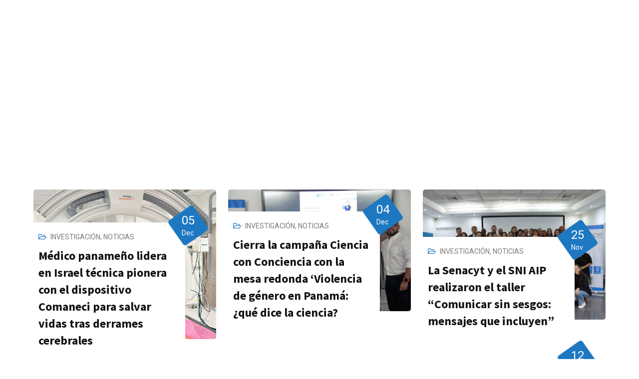

--- FILE ---
content_type: text/html; charset=UTF-8
request_url: https://www.senacyt.gob.pa/category/noticias/page/109/
body_size: 67228
content:
<!DOCTYPE html>
<html lang="es-ES">
<head>
	<meta charset="UTF-8">
	<meta name="viewport" content="width=device-width, initial-scale=1.0, viewport-fit=cover" />		<style>
            @font-face {
                font-display: swap !important;
            }
        </style><link rel="preload" href="https://fonts.gstatic.com/s/roboto/v30/KFOmCnqEu92Fr1Mu4mxK.woff2" as="font" type="font/woff2" crossorigin><link rel="preload" href="https://fonts.gstatic.com/s/montserrat/v25/JTUSjIg1_i6t8kCHKm459Wlhyw.woff2" as="font" type="font/woff2" crossorigin><style id="critical-css">
            body{margin:0;padding:0}
            .elementor-widget-container{min-height:1px}
            img{max-width:100%;height:auto}
        </style>        <style>
            :root {
                        }

                    </style>
		<meta name='robots' content='index, follow, max-image-preview:large, max-snippet:-1, max-video-preview:-1' />
	<style>img:is([sizes="auto" i], [sizes^="auto," i]) { contain-intrinsic-size: 3000px 1500px }</style>
	<style>
            @font-face {
                font-family: "Roboto";
                src: url("https://fonts.gstatic.com/s/roboto/v30/KFOmCnqEu92Fr1Mu4mxK.woff2") format("woff2");
                font-display: swap;
            }
        </style><link rel="preconnect" href="https://fonts.gstatic.com" crossorigin><link rel="dns-prefetch" href="//fonts.gstatic.com"><link rel="dns-prefetch" href="//cdn.jsdelivr.net"><noscript><style>#preloader{display:none;}</style></noscript>
	<!-- This site is optimized with the Yoast SEO plugin v26.5 - https://yoast.com/wordpress/plugins/seo/ -->
	<title>NOTICIAS archivos - Página 109 de 117 - senacyt</title>
	<link rel="canonical" href="https://www.senacyt.gob.pa/category/noticias/page/109/" />
	<link rel="prev" href="https://www.senacyt.gob.pa/category/noticias/page/108/" />
	<link rel="next" href="https://www.senacyt.gob.pa/category/noticias/page/110/" />
	<meta property="og:locale" content="es_ES" />
	<meta property="og:type" content="article" />
	<meta property="og:title" content="NOTICIAS archivos - Página 109 de 117 - senacyt" />
	<meta property="og:url" content="https://www.senacyt.gob.pa/category/noticias/" />
	<meta property="og:site_name" content="senacyt" />
	<meta name="twitter:card" content="summary_large_image" />
	<script type="application/ld+json" class="yoast-schema-graph">{"@context":"https://schema.org","@graph":[{"@type":"CollectionPage","@id":"https://www.senacyt.gob.pa/category/noticias/","url":"https://www.senacyt.gob.pa/category/noticias/page/109/","name":"NOTICIAS archivos - Página 109 de 117 - senacyt","isPartOf":{"@id":"https://www.senacyt.gob.pa/#website"},"breadcrumb":{"@id":"https://www.senacyt.gob.pa/category/noticias/page/109/#breadcrumb"},"inLanguage":"es"},{"@type":"BreadcrumbList","@id":"https://www.senacyt.gob.pa/category/noticias/page/109/#breadcrumb","itemListElement":[{"@type":"ListItem","position":1,"name":"Portada","item":"https://www.senacyt.gob.pa/"},{"@type":"ListItem","position":2,"name":"NOTICIAS"}]},{"@type":"WebSite","@id":"https://www.senacyt.gob.pa/#website","url":"https://www.senacyt.gob.pa/","name":"senacyt","description":"Secretaria Nacional De Ciencia Tecnología e Innovación","potentialAction":[{"@type":"SearchAction","target":{"@type":"EntryPoint","urlTemplate":"https://www.senacyt.gob.pa/?s={search_term_string}"},"query-input":{"@type":"PropertyValueSpecification","valueRequired":true,"valueName":"search_term_string"}}],"inLanguage":"es"}]}</script>
	<!-- / Yoast SEO plugin. -->


<link rel='dns-prefetch' href='//www.googletagmanager.com' />
<link rel='dns-prefetch' href='//code.tidio.co' />
<link rel='dns-prefetch' href='//pro.fontawesome.com' />
<link rel='dns-prefetch' href='//fonts.googleapis.com' />
<link rel="alternate" type="application/rss+xml" title="senacyt &raquo; Feed" href="https://www.senacyt.gob.pa/feed/" />
<link rel="alternate" type="application/rss+xml" title="senacyt &raquo; Feed de los comentarios" href="https://www.senacyt.gob.pa/comments/feed/" />
<link rel="preload" as="style" href="https://www.senacyt.gob.pa/wp-content/themes/finbuzz-child/style.css"><link rel="preload" as="script" href="https://www.senacyt.gob.pa/wp-includes/js/jquery/jquery.min.js"><link rel="alternate" type="application/rss+xml" title="senacyt &raquo; Categoría NOTICIAS del feed" href="https://www.senacyt.gob.pa/category/noticias/feed/" />
        <style>
        /* Solo estilos críticos aquí */
        .ubermenu-nav { background-color: #E4080A; }
        /* ... más estilos críticos ... */
        </style>
        <link rel='stylesheet' id='sbi_styles-css' href='https://www.senacyt.gob.pa/wp-content/plugins/instagram-feed/css/sbi-styles.min.css'  media='all' />
<link rel='stylesheet' id='sby_styles-css' href='https://www.senacyt.gob.pa/wp-content/plugins/feeds-for-youtube/css/sb-youtube-free.min.css'  media='all' />
<link rel='stylesheet' id='wp-components-css' href='https://www.senacyt.gob.pa/wp-includes/css/dist/components/style.min.css'  media='all' />
<link rel='stylesheet' id='wp-preferences-css' href='https://www.senacyt.gob.pa/wp-includes/css/dist/preferences/style.min.css'  media='all' />
<link rel='stylesheet' id='wp-block-editor-css' href='https://www.senacyt.gob.pa/wp-includes/css/dist/block-editor/style.min.css'  media='all' />
<link rel='stylesheet' id='popup-maker-block-library-style-css' href='https://www.senacyt.gob.pa/wp-content/plugins/popup-maker/dist/packages/block-library-style.css'  media='all' />
<link rel='stylesheet' id='fontawesome-five-css-css' href='https://www.senacyt.gob.pa/wp-content/plugins/accesspress-social-counter/css/fontawesome-all.css'  media='all' />
<link rel='stylesheet' id='apsc-frontend-css-css' href='https://www.senacyt.gob.pa/wp-content/plugins/accesspress-social-counter/css/frontend.css'  media='all' />
<link rel='stylesheet' id='contact-form-7-css' href='https://www.senacyt.gob.pa/wp-content/plugins/contact-form-7/includes/css/styles.css'  media='all' />
<link rel='stylesheet' id='wpcdt-public-css-css' href='https://www.senacyt.gob.pa/wp-content/plugins/countdown-timer-ultimate/assets/css/wpcdt-public.css'  media='all' />
<link rel='stylesheet' id='instagram-frontend-css-css' href='https://www.senacyt.gob.pa/wp-content/plugins/instagram-conectar/assets/css/frontend-style.css'  media='all' />
<link rel='stylesheet' id='wpml-legacy-horizontal-list-0-css' href='https://www.senacyt.gob.pa/wp-content/plugins/sitepress-multilingual-cms/templates/language-switchers/legacy-list-horizontal/style.min.css'  media='all' />
<link rel='stylesheet' id='cmplz-general-css' href='https://www.senacyt.gob.pa/wp-content/plugins/complianz-gdpr/assets/css/cookieblocker.min.css'  media='all' />
<link rel='stylesheet' id='ivory-search-styles-css' href='https://www.senacyt.gob.pa/wp-content/plugins/add-search-to-menu-premium/public/css/ivory-search.min.css'  media='all' />
<link rel='preload' as='style' onload="this.onload=null;this.rel='stylesheet'" id='font-awesome-css' href='https://www.senacyt.gob.pa/wp-content/themes/finbuzz/assets/css/font-awesome.min.css'  media='all' />
<link rel='preload' as='style' onload="this.onload=null;this.rel='stylesheet'" id='font-awesome-pro-css' href='https://pro.fontawesome.com/releases/v6.4.0/css/all.css'  media='all' />
<link rel='stylesheet' id='elementor-frontend-css' href='https://www.senacyt.gob.pa/wp-content/uploads/elementor/css/custom-frontend.min.css'  media='all' />
<link rel='stylesheet' id='widget-image-css' href='https://www.senacyt.gob.pa/wp-content/plugins/elementor/assets/css/widget-image.min.css'  media='all' />
<link rel='stylesheet' id='widget-social-icons-css' href='https://www.senacyt.gob.pa/wp-content/plugins/elementor/assets/css/widget-social-icons.min.css'  media='all' />
<link rel='stylesheet' id='e-apple-webkit-css' href='https://www.senacyt.gob.pa/wp-content/uploads/elementor/css/custom-apple-webkit.min.css'  media='all' />
<link rel='stylesheet' id='widget-divider-css' href='https://www.senacyt.gob.pa/wp-content/plugins/elementor/assets/css/widget-divider.min.css'  media='all' />
<link rel='stylesheet' id='widget-heading-css' href='https://www.senacyt.gob.pa/wp-content/plugins/elementor/assets/css/widget-heading.min.css'  media='all' />
<link rel='preload' as='style' onload="this.onload=null;this.rel='stylesheet'" id='elementor-icons-css' href='https://www.senacyt.gob.pa/wp-content/plugins/elementor/assets/lib/eicons/css/elementor-icons.min.css'  media='all' />
<link rel='stylesheet' id='elementor-post-471-css' href='https://www.senacyt.gob.pa/wp-content/uploads/elementor/css/post-471.css'  media='all' />
<link rel='stylesheet' id='sby-styles-css' href='https://www.senacyt.gob.pa/wp-content/plugins/feeds-for-youtube/css/sb-youtube-free.min.css'  media='all' />
<link rel='preload' as='style' onload="this.onload=null;this.rel='stylesheet'" id='font-awesome-5-all-css' href='https://www.senacyt.gob.pa/wp-content/plugins/elementor/assets/lib/font-awesome/css/all.min.css'  media='all' />
<link rel='preload' as='style' onload="this.onload=null;this.rel='stylesheet'" id='font-awesome-4-shim-css' href='https://www.senacyt.gob.pa/wp-content/plugins/elementor/assets/lib/font-awesome/css/v4-shims.min.css'  media='all' />
<link rel='stylesheet' id='wpdt-elementor-widget-font-css' href='https://www.senacyt.gob.pa/wp-content/plugins/wpdatatables/integrations/page_builders/elementor/css/style.css'  media='all' />
<link rel='stylesheet' id='sbistyles-css' href='https://www.senacyt.gob.pa/wp-content/plugins/instagram-feed/css/sbi-styles.min.css'  media='all' />
<link rel='stylesheet' id='elementor-post-47549-css' href='https://www.senacyt.gob.pa/wp-content/uploads/elementor/css/post-47549.css'  media='all' />
<link rel='stylesheet' id='elementor-post-52764-css' href='https://www.senacyt.gob.pa/wp-content/uploads/elementor/css/post-52764.css'  media='all' />
<link rel='stylesheet' id='widget-icon-list-css' href='https://www.senacyt.gob.pa/wp-content/uploads/elementor/css/custom-widget-icon-list.min.css'  media='all' />
<link rel='stylesheet' id='widget-search-form-css' href='https://www.senacyt.gob.pa/wp-content/plugins/elementor-pro/assets/css/widget-search-form.min.css'  media='all' />
<link rel='preload' as='style' onload="this.onload=null;this.rel='stylesheet'" id='elementor-icons-shared-0-css' href='https://www.senacyt.gob.pa/wp-content/plugins/elementor/assets/lib/font-awesome/css/fontawesome.min.css'  media='all' />
<link rel='preload' as='style' onload="this.onload=null;this.rel='stylesheet'" id='elementor-icons-fa-solid-css' href='https://www.senacyt.gob.pa/wp-content/plugins/elementor/assets/lib/font-awesome/css/solid.min.css'  media='all' />
<link rel='stylesheet' id='ivory-ajax-search-styles-css' href='https://www.senacyt.gob.pa/wp-content/plugins/add-search-to-menu-premium/public/css/ivory-ajax-search.min.css'  media='all' />
<link rel='stylesheet' id='wpmi-frontend-css' href='https://www.senacyt.gob.pa/wp-content/plugins/wp-menu-icons/build/frontend/css/style.css'  media='all' />
<link rel='stylesheet' id='wp-menu-icons-fontawesome-css' href='https://www.senacyt.gob.pa/wp-content/plugins/wp-menu-icons/assets/frontend/icons/fontawesome/css/font-awesome.min.css'  media='all' />
<link rel='stylesheet' id='popup-maker-site-css' href='https://www.senacyt.gob.pa/wp-content/plugins/popup-maker/dist/assets/site.css'  media='all' />
<style id='popup-maker-site-inline-css' >
/* Popup Google Fonts */
@import url('//fonts.googleapis.com/css?family=Montserrat:100');

/* Popup Theme 34167: Tema por defecto */
.pum-theme-34167, .pum-theme-tema-por-defecto { background-color: rgba( 255, 255, 255, 1.00 ) } 
.pum-theme-34167 .pum-container, .pum-theme-tema-por-defecto .pum-container { padding: 18px; border-radius: 0px; border: 1px none #000000; box-shadow: 1px 1px 3px 0px rgba( 255, 255, 255, 0.23 ); background-color: rgba( 255, 255, 255, 1.00 ) } 
.pum-theme-34167 .pum-title, .pum-theme-tema-por-defecto .pum-title { color: #000000; text-align: left; text-shadow: 0px 0px 0px rgba( 2, 2, 2, 0.23 ); font-family: inherit; font-weight: 400; font-size: 32px; line-height: 36px } 
.pum-theme-34167 .pum-content, .pum-theme-tema-por-defecto .pum-content { color: #ffffff; font-family: inherit; font-weight: 400 } 
.pum-theme-34167 .pum-content + .pum-close, .pum-theme-tema-por-defecto .pum-content + .pum-close { position: absolute; height: auto; width: auto; left: auto; right: 0px; bottom: auto; top: 0px; padding: 8px; color: #ffffff; font-family: inherit; font-weight: 400; font-size: 12px; line-height: 36px; border: 1px none #ffffff; border-radius: 0px; box-shadow: 1px 1px 3px 0px rgba( 2, 2, 2, 0.23 ); text-shadow: 0px 0px 0px rgba( 0, 0, 0, 0.23 ); background-color: rgba( 0, 183, 205, 1.00 ) } 

/* Popup Theme 34168: Light Box */
.pum-theme-34168, .pum-theme-lightbox { background-color: rgba( 0, 0, 0, 0.60 ) } 
.pum-theme-34168 .pum-container, .pum-theme-lightbox .pum-container { padding: 18px; border-radius: 3px; border: 8px solid #000000; box-shadow: 0px 0px 30px 0px rgba( 2, 2, 2, 1.00 ); background-color: rgba( 255, 255, 255, 1.00 ) } 
.pum-theme-34168 .pum-title, .pum-theme-lightbox .pum-title { color: #000000; text-align: left; text-shadow: 0px 0px 0px rgba( 2, 2, 2, 0.23 ); font-family: inherit; font-weight: 100; font-size: 32px; line-height: 36px } 
.pum-theme-34168 .pum-content, .pum-theme-lightbox .pum-content { color: #000000; font-family: inherit; font-weight: 100 } 
.pum-theme-34168 .pum-content + .pum-close, .pum-theme-lightbox .pum-content + .pum-close { position: absolute; height: 26px; width: 26px; left: auto; right: -13px; bottom: auto; top: -13px; padding: 0px; color: #ffffff; font-family: Arial; font-weight: 100; font-size: 24px; line-height: 24px; border: 2px solid #ffffff; border-radius: 26px; box-shadow: 0px 0px 15px 1px rgba( 2, 2, 2, 0.75 ); text-shadow: 0px 0px 0px rgba( 0, 0, 0, 0.23 ); background-color: rgba( 0, 0, 0, 1.00 ) } 

/* Popup Theme 34169: Azul corporativo */
.pum-theme-34169, .pum-theme-enterprise-blue { background-color: rgba( 0, 0, 0, 0.70 ) } 
.pum-theme-34169 .pum-container, .pum-theme-enterprise-blue .pum-container { padding: 28px; border-radius: 5px; border: 1px none #000000; box-shadow: 0px 10px 25px 4px rgba( 2, 2, 2, 0.50 ); background-color: rgba( 255, 255, 255, 1.00 ) } 
.pum-theme-34169 .pum-title, .pum-theme-enterprise-blue .pum-title { color: #315b7c; text-align: left; text-shadow: 0px 0px 0px rgba( 2, 2, 2, 0.23 ); font-family: inherit; font-weight: 100; font-size: 34px; line-height: 36px } 
.pum-theme-34169 .pum-content, .pum-theme-enterprise-blue .pum-content { color: #2d2d2d; font-family: inherit; font-weight: 100 } 
.pum-theme-34169 .pum-content + .pum-close, .pum-theme-enterprise-blue .pum-content + .pum-close { position: absolute; height: 28px; width: 28px; left: auto; right: 8px; bottom: auto; top: 8px; padding: 4px; color: #ffffff; font-family: Times New Roman; font-weight: 100; font-size: 20px; line-height: 20px; border: 1px none #ffffff; border-radius: 42px; box-shadow: 0px 0px 0px 0px rgba( 2, 2, 2, 0.23 ); text-shadow: 0px 0px 0px rgba( 0, 0, 0, 0.23 ); background-color: rgba( 49, 91, 124, 1.00 ) } 

/* Popup Theme 34170: Hello Box */
.pum-theme-34170, .pum-theme-hello-box { background-color: rgba( 0, 0, 0, 0.75 ) } 
.pum-theme-34170 .pum-container, .pum-theme-hello-box .pum-container { padding: 30px; border-radius: 80px; border: 14px solid #81d742; box-shadow: 0px 0px 0px 0px rgba( 2, 2, 2, 0.00 ); background-color: rgba( 255, 255, 255, 1.00 ) } 
.pum-theme-34170 .pum-title, .pum-theme-hello-box .pum-title { color: #2d2d2d; text-align: left; text-shadow: 0px 0px 0px rgba( 2, 2, 2, 0.23 ); font-family: Montserrat; font-weight: 100; font-size: 32px; line-height: 36px } 
.pum-theme-34170 .pum-content, .pum-theme-hello-box .pum-content { color: #2d2d2d; font-family: inherit; font-weight: 100 } 
.pum-theme-34170 .pum-content + .pum-close, .pum-theme-hello-box .pum-content + .pum-close { position: absolute; height: auto; width: auto; left: auto; right: -30px; bottom: auto; top: -30px; padding: 0px; color: #2d2d2d; font-family: Times New Roman; font-weight: 100; font-size: 32px; line-height: 28px; border: 1px none #ffffff; border-radius: 28px; box-shadow: 0px 0px 0px 0px rgba( 2, 2, 2, 0.23 ); text-shadow: 0px 0px 0px rgba( 0, 0, 0, 0.23 ); background-color: rgba( 255, 255, 255, 1.00 ) } 

/* Popup Theme 34171: Moderno */
.pum-theme-34171, .pum-theme-cutting-edge { background-color: rgba( 0, 0, 0, 0.50 ) } 
.pum-theme-34171 .pum-container, .pum-theme-cutting-edge .pum-container { padding: 18px; border-radius: 0px; border: 1px none #000000; box-shadow: 0px 10px 25px 0px rgba( 2, 2, 2, 0.50 ); background-color: rgba( 30, 115, 190, 1.00 ) } 
.pum-theme-34171 .pum-title, .pum-theme-cutting-edge .pum-title { color: #ffffff; text-align: left; text-shadow: 0px 0px 0px rgba( 2, 2, 2, 0.23 ); font-family: Sans-Serif; font-weight: 100; font-size: 26px; line-height: 28px } 
.pum-theme-34171 .pum-content, .pum-theme-cutting-edge .pum-content { color: #ffffff; font-family: inherit; font-weight: 100 } 
.pum-theme-34171 .pum-content + .pum-close, .pum-theme-cutting-edge .pum-content + .pum-close { position: absolute; height: 24px; width: 24px; left: auto; right: 0px; bottom: auto; top: 0px; padding: 0px; color: #1e73be; font-family: Times New Roman; font-weight: 100; font-size: 32px; line-height: 24px; border: 1px none #ffffff; border-radius: 0px; box-shadow: -1px 1px 1px 0px rgba( 2, 2, 2, 0.10 ); text-shadow: -1px 1px 1px rgba( 0, 0, 0, 0.10 ); background-color: rgba( 238, 238, 34, 1.00 ) } 

/* Popup Theme 34172: Borde enmarcado */
.pum-theme-34172, .pum-theme-framed-border { background-color: rgba( 255, 255, 255, 0.50 ) } 
.pum-theme-34172 .pum-container, .pum-theme-framed-border .pum-container { padding: 18px; border-radius: 0px; border: 20px outset #dd3333; box-shadow: 1px 1px 3px 0px rgba( 2, 2, 2, 0.97 ) inset; background-color: rgba( 255, 251, 239, 1.00 ) } 
.pum-theme-34172 .pum-title, .pum-theme-framed-border .pum-title { color: #000000; text-align: left; text-shadow: 0px 0px 0px rgba( 2, 2, 2, 0.23 ); font-family: inherit; font-weight: 100; font-size: 32px; line-height: 36px } 
.pum-theme-34172 .pum-content, .pum-theme-framed-border .pum-content { color: #2d2d2d; font-family: inherit; font-weight: 100 } 
.pum-theme-34172 .pum-content + .pum-close, .pum-theme-framed-border .pum-content + .pum-close { position: absolute; height: 20px; width: 20px; left: auto; right: -20px; bottom: auto; top: -20px; padding: 0px; color: #ffffff; font-family: Tahoma; font-weight: 700; font-size: 16px; line-height: 18px; border: 1px none #ffffff; border-radius: 0px; box-shadow: 0px 0px 0px 0px rgba( 2, 2, 2, 0.23 ); text-shadow: 0px 0px 0px rgba( 0, 0, 0, 0.23 ); background-color: rgba( 0, 0, 0, 0.55 ) } 

/* Popup Theme 34173: Barra flotante - Azul claro */
.pum-theme-34173, .pum-theme-floating-bar { background-color: rgba( 255, 255, 255, 0.00 ) } 
.pum-theme-34173 .pum-container, .pum-theme-floating-bar .pum-container { padding: 8px; border-radius: 0px; border: 1px none #000000; box-shadow: 1px 1px 3px 0px rgba( 2, 2, 2, 0.23 ); background-color: rgba( 238, 246, 252, 1.00 ) } 
.pum-theme-34173 .pum-title, .pum-theme-floating-bar .pum-title { color: #505050; text-align: left; text-shadow: 0px 0px 0px rgba( 2, 2, 2, 0.23 ); font-family: inherit; font-weight: 400; font-size: 32px; line-height: 36px } 
.pum-theme-34173 .pum-content, .pum-theme-floating-bar .pum-content { color: #505050; font-family: inherit; font-weight: 400 } 
.pum-theme-34173 .pum-content + .pum-close, .pum-theme-floating-bar .pum-content + .pum-close { position: absolute; height: 18px; width: 18px; left: auto; right: 5px; bottom: auto; top: 50%; padding: 0px; color: #505050; font-family: Sans-Serif; font-weight: 700; font-size: 15px; line-height: 18px; border: 1px solid #505050; border-radius: 15px; box-shadow: 0px 0px 0px 0px rgba( 2, 2, 2, 0.00 ); text-shadow: 0px 0px 0px rgba( 0, 0, 0, 0.00 ); background-color: rgba( 255, 255, 255, 0.00 ); transform: translate(0, -50%) } 

/* Popup Theme 34174: Solo contenido - Para usar con maquetadores de páginas o el editor de bloques */
.pum-theme-34174, .pum-theme-content-only { background-color: rgba( 0, 0, 0, 0.70 ) } 
.pum-theme-34174 .pum-container, .pum-theme-content-only .pum-container { padding: 0px; border-radius: 0px; border: 1px none #000000; box-shadow: 0px 0px 0px 0px rgba( 2, 2, 2, 0.00 ) } 
.pum-theme-34174 .pum-title, .pum-theme-content-only .pum-title { color: #000000; text-align: left; text-shadow: 0px 0px 0px rgba( 2, 2, 2, 0.23 ); font-family: inherit; font-weight: 400; font-size: 32px; line-height: 36px } 
.pum-theme-34174 .pum-content, .pum-theme-content-only .pum-content { color: #8c8c8c; font-family: inherit; font-weight: 400 } 
.pum-theme-34174 .pum-content + .pum-close, .pum-theme-content-only .pum-content + .pum-close { position: absolute; height: 18px; width: 18px; left: auto; right: 7px; bottom: auto; top: 7px; padding: 0px; color: #000000; font-family: inherit; font-weight: 700; font-size: 20px; line-height: 20px; border: 1px none #ffffff; border-radius: 15px; box-shadow: 0px 0px 0px 0px rgba( 2, 2, 2, 0.00 ); text-shadow: 0px 0px 0px rgba( 0, 0, 0, 0.00 ); background-color: rgba( 255, 255, 255, 0.00 ) } 

#pum-51986 {z-index: 1999999999}
#pum-51926 {z-index: 1999999999}
#pum-34175 {z-index: 1999999999}

</style>
<link rel='stylesheet' id='finbuzz-gfonts-css' href='//fonts.googleapis.com/css?family=Roboto%3A400%2C500%2C700%2C400%7CSource+Sans+Pro%3A400%2C500%2C600%2C700%2C600&#038;subset=latin&#038;display=fallback&#038;ver=1.1'  media='all' />
<link rel='stylesheet' id='bootstrap-css' href='https://www.senacyt.gob.pa/wp-content/themes/finbuzz/assets/css/bootstrap.min.css'  media='all' />
<link rel='stylesheet' id='flaticon-finbuzz-css' href='https://www.senacyt.gob.pa/wp-content/themes/finbuzz/assets/fonts/flaticon-finbuzz/flaticon.css'  media='all' />
<link rel='stylesheet' id='magnific-popup-css' href='https://www.senacyt.gob.pa/wp-content/themes/finbuzz/assets/css/magnific-popup.css'  media='all' />
<link rel='preload' as='style' onload="this.onload=null;this.rel='stylesheet'" id='swiper-min-css' href='https://www.senacyt.gob.pa/wp-content/themes/finbuzz/assets/css/swiper.min.css'  media='all' />
<link rel='stylesheet' id='animate-css' href='https://www.senacyt.gob.pa/wp-content/themes/finbuzz/assets/css/animate.min.css'  media='all' />
<link rel='stylesheet' id='finbuzz-default-css' href='https://www.senacyt.gob.pa/wp-content/themes/finbuzz/assets/css/default.css'  media='all' />
<link rel='stylesheet' id='finbuzz-elementor-css' href='https://www.senacyt.gob.pa/wp-content/themes/finbuzz/assets/css/elementor.css'  media='all' />
<link rel='stylesheet' id='finbuzz-rt-animate-css' href='https://www.senacyt.gob.pa/wp-content/themes/finbuzz/assets/css/rt-animate.css'  media='all' />
<link rel='stylesheet' id='finbuzz-style-css' href='https://www.senacyt.gob.pa/wp-content/themes/finbuzz/assets/css/style.css'  media='all' />
<style id='finbuzz-style-inline-css' >
	
	.entry-banner {
					background-image: url(https://www.senacyt.gob.pa/wp-content/uploads/revslider/homePrincipal/Diplomado-CN_Banner-1.png);
			background-repeat: no-repeat;
			background-size: cover;
			background-position:bottom;
			}

	.content-area {
		padding-top: 380px; 
		padding-bottom: 180px;
	}
		#page .content-area {
		background-image: url(  );
		background-color: #ffffff;
	}
		.error-page-area .error-page-content {		 
		background-color: #ffffff;
	}
	
	
</style>
<link rel='stylesheet' id='child-style-css' href='https://www.senacyt.gob.pa/wp-content/themes/finbuzz-child/style.css'  media='all' />
<link rel='stylesheet' id='ubermenu-css' href='https://www.senacyt.gob.pa/wp-content/plugins/ubermenu/pro/assets/css/ubermenu.min.css'  media='all' />
<link rel='preload' as='style' onload="this.onload=null;this.rel='stylesheet'" id='ubermenu-font-awesome-all-css' href='https://www.senacyt.gob.pa/wp-content/plugins/ubermenu/assets/fontawesome/css/all.min.css'  media='all' />
<style id='finbuzz-dynamic-inline-css' >
body{ --rt-primary-color: #1e78c1; --rt-secondary-color: #6698af; }  @media ( min-width:1400px ) { .container {  max-width: 1170px!important; } } a { color: #1e78c1; }  .primary-color { color: #1e78c1; } .secondary-color { color: #6698af; } body { color: #444444; font-family: 'Roboto', sans-serif; font-size: 16px; line-height: 28px; font-weight : normal; font-style: normal; } h1,h2,h3,h4,h5,h6 { font-family: 'Source Sans Pro', sans-serif; font-weight : 700; } h1 { font-size: 46px; line-height: 50px; font-style: normal; } h2 { font-size: 36px; line-height: 44px; font-style: normal; } h3 { font-size: 28px; line-height: 36px; font-style: normal; } h4 { font-size: 22px; line-height: 32px; font-style: normal; } h5 { font-size: 18px; line-height: 28px; font-style: normal; } h6 { font-size: 14px; line-height: 24px; font-style: normal; } .topbar-style-2 .header-top-bar, .topbar-style-3 .header-top-bar{ background-color: #1e78c1; } .topbar-style-1 .header-top-bar, .topbar-style-2 .header-top-bar, .topbar-style-3 .header-top-bar, .topbar-style-5 .header-top-bar, .topbar-style-4 .header-top-bar{  background-color: #0075af; }  .topbar-left .header-button a, .topbar-style-1 .header-top-bar .topbar-right .header-right-button .header-btn { color: #ffffff; } .topbar-style-1 .header-top-bar .topbar-right .header-right-button .header-btn, .header-style-2 .header-top-right li .header-right-button .header-btn, .accordion-style-3 .accordion-button.collapsed:before, .header-style-4 .info-wrap .header-right-button a{ background-image: linear-gradient(to right, #85a6af , #1e78c1); } .topbar-style-1 .header-top-bar .topbar-right .header-right-button .header-btn:hover, .header-style-2 .header-top-right li .header-right-button .header-btn:hover, .header-style-4 .info-wrap .header-right-button a:hover, .header-style-4 .info-wrap .header-right-button a:hover { background-image: linear-gradient(to right, #1e78c1 , #85a6af); } .mobile-top-bar .header-social li a:hover, .header-style-9 .header-area .header-right .info-wrap li .header-right-button a, .topbar-style-4 .tophead-right .header-button:after{ background:#1e78c1} .topbar-right ul .topbar-social a:hover, .topbar-left .header-button a i, .header-style-2 .header-top .header-top-middle .header-button a i, .header-style-4 .info-wrap .search-btn i:hover{ color:#1e78c1} .mobile-top-bar .header-button a{ background-image: linear-gradient(to right, #85a6af , #1e78c1); } .topbar-style-4 .tophead-left i, .topbar-style-4 .tophead-right i{ color:#1e78c1} .header-style-9 .header-area .header-right .info-wrap li a.cart-trigger-icon:hover, .header-style-9 .header-area .header-right .info-wrap li.search-btn a:hover{ background-color:#1e78c1; }   .header-style-7 .menu-layout7, .header-style-8 .header-style-8-menu .menu-wrap, .rt-sticky .header-style-8-menu { background-color:#1e78c1; } .header-style-8.trheader .header-area .header-menu.rt-sticky{ background:transparent; box-shadow:none } .header-style-7 .menu-layout7.rt-sticky { background: rgba(30, 120, 193, 0.95); } .trheader.header-style-7 .menu-layout7.rt-sticky{ background: rgba(30, 120, 193, 0.95); } .header-style-8 .header-top-8-wrap .header-info-wrap i{ color:#1e78c1; } .site-header .main-navigation nav ul li a { font-family: 'Source Sans Pro', sans serif; font-size: 16px; line-height: 22px; font-weight : 600;  font-style: normal; } .site-header .main-navigation ul li ul li a { font-family: 'Source Sans Pro', sans serif; font-size: 15px; line-height: 22px;  color: #000; font-style: normal; } .mean-container .mean-nav ul li a { font-family: 'Source Sans Pro', sans serif; font-size: 15px; line-height: 22px; font-weight : 600; font-style: normal; }   .trheader .site-header .main-navigation .menu > li > a, .header-style-1.trheader ul.info-wrap .header-number .media .media-body .item-label, .header-style-1.trheader ul.info-wrap .header-number .media .media-body .item-number, .trheader .header-top-middle .item-paragraph, .header-style-5.trheader .header-number .media .media-body a, .header-style-5.trheader .header-number .media .media-body .item-label, .header-style-2.trheader .header-top .header-top-middle .header-button a, .header-style-2.trheader .header-top-right li .media .media-body .item-label, .header-style-7 .header-menu .info-wrap .info-text a, .header-style-8.trheader .header-top-8-wrap .header-info-wrap span, .header-style-8.trheader .header-top-8-wrap .header-info-wrap a, .header-style-2.trheader .header-top-right li .media .media-body a{ color: #010101; } .trheader .main-navigation .menu .menu-item-has-children:after{ color:#010101; } .header-style-4 .info-wrap .search-btn i:hover{ color: #1e78c1; } .site-header .main-navigation ul li ul li a { color: #000; } .additional-menu-area .sidenav-social span a:hover i, .additional-menu-area .sidenav ul li a:hover, .additional-menu-area .sidenav .closebtn{ color: #1e78c1; } .header-style-5.trheader .header-area .header-menu.rt-sticky{ background:#1e78c1; } .header-style-5 .header-area .header-menu.rt-sticky{ background:#1e78c1; } .site-header .main-navigation ul li ul li, .site-header .main-navigation ul li ul{ background-color: #ffffff; } .site-header .main-navigation ul.menu li ul.sub-menu li:hover { background-color: #ffffff; } .site-header .main-navigation ul.menu li ul.sub-menu li:hover:after{ color:#111111; } .site-header .main-navigation ul li.mega-menu ul.sub-menu li a:hover, .site-header .main-navigation ul li ul li a:hover:before, .site-header .main-navigation ul li ul li a::before { color: #1e78c1; } .site-header .main-navigation ul.menu li ul.sub-menu li a:hover { color: #1e78c1; } .site-header .main-navigation ul li.mega-menu > ul.sub-menu { background-color: #ffffff} .site-header .main-navigation ul li.mega-menu ul.sub-menu li a { color: #000} .site-header .main-navigation ul li.mega-menu > ul.sub-menu li:hover:before { color: #1e78c1; } .site-header .main-navigation ul li ul:after, .site-header .main-navigation ul li.mega-menu > ul:after { background:#1e78c1; } .mean-container a.meanmenu-reveal, .mean-container .mean-nav ul li a.mean-expand { color: #1e78c1; } .mean-container a.meanmenu-reveal span { background-color: #1e78c1; } .mean-container .mean-bar {  border-color: #1e78c1; } .mean-container .mean-nav ul li.current_page_item > a, .mean-container .mean-nav ul li.current-menu-item > a, .mean-container .mean-nav ul li.current-menu-parent > a { color: #1e78c1; } .header-style-1 ul.info-wrap .header-number .media .item-icon { color: #1e78c1; } .site-header .search-box .search-text { border-color: #1e78c1; } .header-style-1 .site-header .header-top .icon-left { border-color: #6698af; } .header-style-1.trheader .rt-sticky ul.info-wrap .header-number .media .item-icon { color:#1e78c1} .rt-sticky-menu-wrapper { border-color: #1e78c1} .header-style-6.trheader .header-area .header-menu.rt-sticky{ background-color:#1e78c1; } .entry-banner .entry-banner-content h1 { color: #ffffff; } .breadcrumb-area .entry-breadcrumb span a, .breadcrumb-trail ul.trail-items li a { color: #ebebeb; } .breadcrumb-area .entry-breadcrumb span a:hover, .breadcrumb-trail ul.trail-items li a:hover { color: #0075af; } .breadcrumb-trail ul.trail-items li, .entry-banner .entry-breadcrumb .delimiter, .entry-banner .entry-breadcrumb .dvdr { color: #a6a6a6; } .breadcrumb-area .entry-breadcrumb > span:last-child, .breadcrumb-trail ul.trail-items li > span { color: #0075af; } .entry-banner:after {   background: rgba(0, 0, 0, 100); } .entry-banner .entry-banner-content { padding-top: 0px; padding-bottom: 0px; }  a.scrollup { background-color: #1e78c1; } a.scrollup:hover { color: #1e78c1; } .footer-top-area { background-color: #ffffff;  }  .footer-area .widgettitle:after, .footer-area .mc4wp-form .mc4wp-form-fields .mc4-subscriber button{ background-color: #1e78c1; } .footer-area .widgettitle:before{ background-color: #6698af; } .footer-style-2 .footer-top-area .rt_footer_social_widget .footer-social li a:hover { background-color: #1e78c1; } .rt-box-title-1 span { border-top-color: #1e78c1; } .footer-area .rt_footer_social_widget .footer-social li a:hover{ background:#1e78c1; }  .widget_finbuzz_download .download-list .item .item-icon2 a, .sidebar-widget-area .widget_recent_comments ul li.recentcomments:hover::after, .sidebar-widget-area .widget_recent_comments ul li.recentcomments:hover::before { background:#1e78c1; } .sidebar-widget-area .widget ul li a:hover { color: #1e78c1; } .sidebar-widget-area .widget ul li:before, .blog-date:after, .sidebar-widget-area .widget h3.widgettitle::after { background:#1e78c1; } .rt-post-box .post-box-style .media .media-body ul li a, .post-box-style .post-box-date ul li i, .post-box-style .media-body h3 a:hover, .feature-post-layout .entry-title a:hover, .post-tab-layout .post-box-date ul li:first-child, .post-tab-layout .entry-title a:hover, .blog-box .entry-content ul li a:hover, .blog-box .entry-content h3:hover a, .rt_widget_recent_entries_with_image .topic-box .posted-date i { color:#1e78c1; } .search-form input:focus { border-color: #1e78c1; } .sidebar-widget-area .rt_widget_recent_entries_with_image .media-body .posted-date a, .sidebar-widget-area .widget ul li.active a, .sidebar-widget-area .widget ul li.active a:before, .footer-top-area .search-form input.search-submit, .footer-top-area ul li:before, .footer-top-area ul li a:before, .author-widget .phone-number-layout .phone a:hover { color: #1e78c1; } .footer-top-area .search-form input.search-submit, .footer-top-area ul li a:before, .footer-top-area .stylish-input-group .input-group-addon button i { color: #1e78c1; } .footer-top-area .stylish-input-group .input-group-addon button:hover { background: #1e78c1; } .rt-box-title-1, .author-widget .phone-number-layout .author-icon > div{ background-color: #1e78c1; } .sidebar-widget-area .widget_recent_comments ul li.recentcomments:hover > span:before, .footer-area .mc4wp-form .mc4wp-form-fields .mc4-subscriber button:hover, .sidebar-widget-area .widget h3.widgettitle::before, .sidebar-widget-area .widget_block h2:before{ background-color: #6698af; } .feature-post-layout .post-box-date ul li.feature-date, .rt_widget_recent_entries_with_image .topic-box .widget-recent-post-title a:hover, .single-post .entry-content ul li a:hover, .blog .entry-content ul li a:hover { color: #1e78c1; } .rt_widget_recent_entries_with_image .topic-box .post-date1 span { background-color: #1e78c1; } .sidebar-widget-area .mc4wp-form .form-group .item-btn { background-color: #1e78c1; } .sidebar-widget-area .mc4wp-form .form-group .item-btn:hover { background-color: #6698af; } .post-tab-layout ul.btn-tab li .active { background-color: #1e78c1; } .call-to-action-content .rtin-des .item-btn:hover, .download-list ul li a{ background-color: #1e78c1; } .download-list ul li a:hover { background-color: #6698af; } .sidebar-widget-area .widget_calendar td a, .sidebar-widget-area .widget_calendar a:hover, .download-list .item .item-icon i { color: #1e78c1; } .menu-service-menu-container #menu-service-menu .service-sidebar-menu:after, .download-list .item:after{ background-color:#1e78c1; } .menu-service-menu-container #menu-service-menu .service-sidebar-menu a::after{ border-color:#1e78c1; } .single-service-1  .elementor-widget-container:after{ border-bottom: 55px solid #1e78c1; } .sidebar-widget-area .widget_recent_comments ul li.recentcomments:hover::before, .wp-block-archives li a:hover:before, .wp-block-categories li a:hover:before, .wp-block-archives li:hover{ color:#1e78c1!important; } .widget_block .wp-block-latest-comments .wp-block-latest-comments__comment a:hover{ color:#1e78c1; } .entry-footer .about-author .media-body .author-title, .entry-title h1 a { color: #1e78c1; } .comments-area .main-comments .replay-area a:hover { background-color: #1e78c1; } .blog-style-2 .readmore-btn:hover { background-color: #1e78c1; color: #ffffff; } .entry-header .entry-meta .post-date:after, blockquote:before, .single-post .single-post-list li:before, .entry-footer .item-tags a:hover{ background:#1e78c1; } .entry-footer .post-share .share-links a:hover, .post-navigation .post-nav-title a:hover, .rt-related-post-info .post-date ul li.post-relate-date, .post-navigation .next-article a:hover, .post-navigation .prev-article a:hover{ color:#1e78c1} .error-page-area {   background-color: #ffffff; } .error-page-area .text-1 {  color: #111111; } .error-page-area .text-2 { color: #000000; } .error-page-area .error-page-content .go-home a:after {   background: #1e78c1; } .error-page-area .error-page-content .go-home a:before {   background: #6698af; } .error-btn{ background: #1e78c1; } .comments-area > h4:before, .comment-respond > h4:before{ background: #6698af; } .comments-area > h4::after, .comment-respond > h4:after{ background: #1e78c1; } .submit-btn:hover { background-color: #6698af; } .footer-top-area .mc4wp-form .form-group .item-btn:hover { background-color: #6698af; } .submit-btn:after {   background: #1e78c1; } .submit-btn:before {   background: #6698af; }  .sidebar-widget-area .widget_calendar caption, .sidebar-widget-area .widget_calendar table td#today { background: #1e78c1; } .footer-top-area .mc4wp-form .form-group .item-btn { background: #1e78c1; } .entry-footer ul.item-tags li a:hover, .entry-header .entry-meta ul li a:hover { color: #1e78c1; } .about-author ul.author-box-social li a:hover { color: #1e78c1; } .post-navigation .next-article i, .post-navigation .prev-article i { color: #1e78c1; } .entry-header .entry-meta ul li i, .entry-header .entry-post-meta ul li a { color: #1e78c1; } .single-post .entry-content ol li:before, .entry-content ol li:before { background-color: #1e78c1; } .rt-related-post .title-section h2:after { background-color: #1e78c1; } .blog .entry-content .entry-title a:hover, .content-search .entry-content .entry-title a:hover{ color: #1e78c1; } .blog .blog-layout-1 .blog-box .entry-content h3 a:hover{ color: #1e78c1; } .sidebar-widget-area .widget_block.widget_search .wp-block-search__button{ background-color: #1e78c1; }  .sidebar-widget-area .widget ul li a:hover:before{ color: #1e78c1; } .pagination-area ul li.active a, .pagination-area ul li a:hover { background-color: #1e78c1; border-color:#1e78c1;  } .pagination-area ul li.active a{ border-color:#1e78c1; } .widget_block .wp-block-latest-comments .wp-block-latest-comments__comment:hover:before{ color:#1e78c1; } .rt-woo-nav .owl-custom-nav .owl-prev:hover, .rt-woo-nav .owl-custom-nav .owl-next:hover { background-color: #6698af; }  .rt-drop, .post-detail-style3 .breadcrumbs-area2 .breadcrumbs-content ul li, .post-detail-style3 .breadcrumbs-area2 .breadcrumbs-content ul li a, .post-detail-style3 .breadcrumbs-area2 .breadcrumbs-content ul li a:hover, .breadcrumbs-area2 .breadcrumbs-content h3 a:hover, .post-detail-style3 .post-3-no-img-meta ul.post-info-light li a:hover, .post-detail-style3 .entry-meta li a:hover, .rt-news-box .post-cat span a:hover, .rt-news-box .topic-box .post-date1 span a:hover, .rt_widget_recent_entries_with_image .topic-box .post-date1 span a:hover, .sidebar-widget-area .widget.title-style-1 h3.widgettitle, .search-form input.search-submit, ul.news-info-list li i, .search-form input.search-submit:hover, .rt-cat-list-widget li:hover a, .footer-top-area .search-form input.search-submit, .ui-cat-tag a:hover, .entry-post-meta .post-author a:hover, .post-detail-style2 .post-info-light ul li a:hover, .post-detail-style2 .entry-meta li a:hover, .entry-title a:hover, .blog-layout-1 .entry-meta ul li a:hover, .blog-box .blog-bottom-content-holder ul li i, .blog .entry-content ul li i, .blog-layout-2 .blog-list .entry-content .blog-date i, .content-search .entry-content ul li i, .footer-top-area .rt-news-box .dark .rt-news-box-widget .media-body a:hover, .entry-footer .share-social ul a:hover, .archive .entry-content ul li i, .archive .entry-content .entry-title a:hover{ color: #1e78c1; } .blog-box .entry-content .blog-date:after{ background-color:#1e78c1; } .search-form button, #respond form .btn-send:hover{ color:#1e78c1; }  .rt-box-title-2,.blog-box .blog-img-holder .entry-content, button, input[type="button"], input[type="reset"], input[type="submit"], .sidebar-widget-area .widget.title-style-1 h3.widgettitle, .rt-cat-list-widget li:before, .elementor-widget-wp-widget-categories ul li:before, .cat-holder-text, .blog-layout-2 .entry-meta .blog-cat ul li a:hover, .blog-layout-3 .entry-meta ul li.blog-cat li a:hover, #respond form .btn-send {   background-color: #1e78c1; } .elementor-widget-wp-widget-categories ul li a:before {   color: #1e78c1; } .elementor-widget-wp-widget-categories ul li:hover a { color: #6698af; } .post-detail-style2 .cat-holder:before {   border-top: 8px solid #1e78c1; } .footer-top-area .widget_tag_cloud a:hover { background-color: #1e78c1 !important; } .entry-content .wpb_layerslider_element a.layerslider-button, .comments-area h3.comment-num:after {  background: #1e78c1; } .entry-content .btn-read-more-h-b, .pagination-area ul li span .header-style-10.trheader #tophead .tophead-social li a:hover {   border: 1px solid #1e78c1; } .bottomBorder {   border-bottom: 2px solid #1e78c1; } .search-form input.search-field { border-color: #1e78c1; }  .search-form input.search-submit { background-color: #1e78c1; border: 2px solid #1e78c1; } .sidebar-widget-area .widget.title-style-1 h3.widgettitle span { border-top: 10px solid #1e78c1; }  .sidebar-widget-area .widget_tag_cloud a:hover, .sidebar-widget-area .widget_product_tag_cloud a:hover { background-color: #1e78c1; } .cat-holder:before {   border-top: 8px solid #1e78c1; } .footer-bottom-social ul li a { background-color: #1e78c1; } .footer-bottom-social ul li a:hover {   background-color: #6698af; } .page-links span.current .page-number, .page-links a.post-page-numbers:hover .page-number { background-color: #1e78c1; }  .service-grid-layout2 .service-item .service-content .service-button1 a:after, .service-grid-layout2 .service-item:after, .rt-related-service .service-item .service-content, .rt-related-service .rtin-item .rtin-content, .service-grid-layout3 .service-item:hover .service-content:after{ background-color: #1e78c1; } .elementor-3673 .elementor-element.elementor-element-6559048 .elementor-icon-list-icon i, .elementor-3673 .elementor-element.elementor-element-26af55c .elementor-icon-list-icon i, .service-grid-layout3 .service-item .service-title a:hover { color:#1e78c1; }  #sb_instagram #sbi_images .sbi_item .sbi_photo_wrap::before{ background-color: rgba(30, 120, 193, 0.79); } .portfolio-single .single-portfolio-img-wrap:before, .rt-woo-nav .owl-custom-nav .owl-prev, .rt-woo-nav .owl-custom-nav .owl-next{  background:#1e78c1; }  .gallery-single .rt-swiper-slider .rt-swiper-container .swiper-button > div{ background:#1e78c1; } .gallery-multi-layout-1 .rtin-item .rtin-figure .rtin-content .item-button .gallery-btn{ color:#1e78c1; } .gallery-default .rtin-item .rtin-content .rtin-cat a, .gallery-multi-layout-2 .rtin-item h3 a:hover{ color:#6698af; } .gallery-multi-layout-2 .rtin-item .item-icon a:hover, .gallery-single .rt-swiper-slider .rt-swiper-container .swiper-button > div:hover{ background-color:#6698af; } .fluentform .team-form-input .team-fluent-date .ff-el-input--content:before, .rtin-item .rtin-content h3 a:hover { color:#1e78c1; } portfolio-multi-layout-10 .rtin-item .rtin-content h3 a:hover { color:#1e78c1!important; } .team-single .rtin-item-wrap .rtin-item .rtin-social ul.rtin-social-icon li a:hover, .team-multi-layout-1 .rtin-item .team-thumb .rtin-social-icon, .team-multi-layout-1 .rtin-item:hover::before, .team-multi-layout-2 .rtin-item:hover .rtin-content-wrap .rtin-content .btn-style4::after, .team-multi-layout-2 .rtin-item .rtin-content-wrap .rtin-content .rtin-designation:after, .team-single .rtin-item-wrap .rtin-content .rtin-designation::after, .team-single .rtin-item-wrap .rtin-content ul li::before { background:#1e78c1;  } .team-multi-layout-2 .rtin-item .rtin-content-wrap .rtin-content .rtin-designation:before{ background:#6698af; } .team-multi-layout-1 .rtin-item:hover::after { border-color:#1e78c1; } .team-single .rtin-item .rtin-thums:after{ border-bottom: 55px solid #1e78c1; } .team-related-post .rtin-item .rtin-social li ul li a{ background:#1e78c1; } .team-related-post .rtin-item .rtin-social li ul li a:hover{ background:#fff; color:#1e78c1; } .team-single .rtin-item-wrap .rtin-item .rtin-social ul.rtin-social-icon li a{ color:#1e78c1; } .team-single .rtin-item-wrap .rtin-content .rtin-designation::before { background-color:#6698af; } .widget_fluentform_widget .service-form-btn .ff-btn-submit, .fluentform .team-form-btn button.ff-btn{ background:#1e78c1; } .widget_fluentform_widget .service-form-btn .ff-btn-submit:hover, .fluentform .team-form-btn button.ff-btn:hover{ background:#6698af; } .btn-style2:after { background-color:#1e78c1; } .btn-style1:hover { background-color:#1e78c1; border-color:#1e78c1; } .btn-style1 svg pathm, .btn-style9 svg path{ fill:#1e78c1; } .header-style-6 .header-icon-area .search-icon a:hover i, .btn-style9{ color:#1e78c1; } .btn-style9{ border-color:#1e78c1; } .header-search .stylish-input-group input[type=search], .header-search .header-search-form input[type=search], .header-search .custom-search-input input[type=text]{  border-color:#1e78c1; }  @-webkit-keyframes pulse2 { 0% {  -webkit-box-shadow: 0 0 0 0 #1e78c1;;   box-shadow: 0 0 0 0 #1e78c1;; } 70% {  -webkit-box-shadow: 0 0 0 20px rgba(94, 223, 255, 0);   box-shadow: 0 0 0 20px rgba(94, 223, 255, 0); } 100% {  -webkit-box-shadow: 0 0 0 0 rgba(94, 223, 255, 0);   box-shadow: 0 0 0 0 rgba(94, 223, 255, 0); }  }  @keyframes pulse2 { 0% {  -webkit-box-shadow: 0 0 0 0 #1e78c1;;   box-shadow: 0 0 0 0 #1e78c1;; } 70% {  -webkit-box-shadow: 0 0 0 20px rgba(94, 223, 255, 0);   box-shadow: 0 0 0 20px rgba(94, 223, 255, 0); } 100% {  -webkit-box-shadow: 0 0 0 0 rgba(94, 223, 255, 0);   box-shadow: 0 0 0 0 rgba(94, 223, 255, 0); } } .footer-style-6 .footer-top-area .textwidget p, .banner-addon.style-6 .subtitle, .banner-addon.style-7 .subtitle , .counter-style4 .count .counterUp, .counter-style4 .count-text, .service-grid-layout8 .content-header .service-count, .footer-style-6 .footer-top-area .footer-top-widget .corporate-address li a{ font-family: 'Source Sans Pro', sans-serif; } .woocommerce-MyAccount-navigation ul li a:hover, .woocommerce .rt-product-block .price-title-box .rt-title a:hover, .woocommerce .product-details-page .product_meta > span a:hover, .woocommerce-cart table.woocommerce-cart-form__contents .product-name a:hover, .woocommerce .product-details-page .post-social-sharing ul.item-social li a:hover, .woocommerce .product-details-page table.group_table td > label > a:hover, .cart-area .minicart-title a:hover, .cart-area .minicart-remove a:hover { color: #1e78c1; } .woocommerce .rt-product-block .rt-buttons-area .btn-icons a:hover, .woocommerce div.product .woocommerce-tabs ul.tabs li a:before { background-color: #1e78c1; } .woocommerce #respond input#submit.alt, .woocommerce #respond input#submit, .woocommerce button.button.alt, .woocommerce input.button.alt, .woocommerce button.button, .woocommerce a.button.alt, .woocommerce input.button, .woocommerce a.button, .cart-btn a.button, #yith-quick-view-close { background-color: #1e78c1; } .woocommerce #respond input#submit.alt:hover, .woocommerce #respond input#submit:hover, .woocommerce button.button.alt:hover, .woocommerce input.button.alt:hover, .woocommerce button.button:hover, .woocommerce a.button.alt:hover, .woocommerce input.button:hover, .woocommerce a.button:hover, .cart-btn a.button:hover, #yith-quick-view-close:hover { background-color: #6698af; } .woocommerce-message, .woocommerce-info {   border-top-color: #1e78c1; } .woocommerce .product-details-page .rt-right .wistlist-compare-box a:hover, .cart-area .cart-trigger-icon:hover, .header-style-5 .header-menu.rt-sticky .cart-area .cart-trigger-icon > span, .header-style-7 .cart-area .cart-trigger-icon > span, .header-style-8 .cart-area .cart-trigger-icon > span { color:#1e78c1; } .cart-area .cart-trigger-icon > span, .woocommerce #respond input#submit.alt:hover, .woocommerce #respond input#submit:hover, .woocommerce button.button.alt:hover, .woocommerce input.button.alt:hover, .woocommerce button.button:hover, .woocommerce a.button.alt:hover, .woocommerce input.button:hover, .woocommerce a.button:hover, .woocommerce #respond input#submit.alt, .woocommerce #respond input#submit, .woocommerce button.button.alt, .woocommerce input.button.alt, .woocommerce button.button, .woocommerce a.button.alt, .woocommerce input.button, .woocommerce a.button, .cart-btn a.button .cart-btn a.button:hover, .woocommerce button.button:disabled:hover, .woocommerce button.button:disabled[disabled]:hover, .woocommerce div.product .woocommerce-tabs ul.tabs li a:before{ background:#1e78c1; } .testimonial-slider-style9 .item-content .tcontent, .post-grid-style7 .blog-date > div, .counter-style5 .success-count-wrap .count .count-text, .counter-style5 .success-count-wrap .count .counterUp, .counter-style5 .success-count-wrap .count .plus{ font-family:'Source Sans Pro', sans-serif; } .btn-style3{ background:#1e78c1} .btn-style3:hover svg path{ fill:} .btn-style5 svg path, .btn-style8 svg path, .btn-style7 svg path{ fill:#1e78c1; } .btn-style5:hover, .btn-style9::before{ background-color:#1e78c1; } .loadMore{ border-color:#1e78c1; } .loadMore:hover, .btn-style6:hover, .btn-style7:hover{ color:#1e78c1; } .btn-style6::before, .btn-style6::after{ background-color:#1e78c1; } .btn-style8{ border-color:#1e78c1; color:#1e78c1; } .info-style9 .info-item:hover .info-button7 .btn-style8 {   background-color: #1e78c1;   border: 1px solid#1e78c1; } .service-grid-layout6 .service-item:hover .btn-style8:hover, .portfolio-multi-layout-9 .rtin-item .item-img .rtin-content .content_inner .round-button .round-btn i{ color:#1e78c1; } .btn-wrap .btn-style9::before, .portfolio-multi-layout-9 .rtin-item .item-img .rtin-content .content_inner .round-button .round-btn:hover, .info-style13 .info-item:after{ background-color:#1e78c1; } .sec-title .sub-title { color: #1e78c1; } .section-title h2:after, .sec-title.style2 .rtin-title:before, .sec-title.style2 .rtin-title:after, .sec-title.style1 .sec-title-holder .rtin-title::after { background: #1e78c1; } .sec-title.style2 .section-title span { color: #1e78c1; } .barshow .title-bar, .about-info-text h2:after { background-color: #1e78c1; } .sec-title.style4 .rtin-title:after { background-color: #1e78c1; } .sec-title.style1 .sec-title-holder .rtin-title::before{ background: #6698af; } .banner-slider-addon .main-banner-slider .play-btn .play-icon, .banner-slider-addon .banner-content .banner-btn-list li a span i{ color: #1e78c1; } .banner-slider-addon .banner-content .banner-btn-list li a:hover{ background-color: #1e78c1; } .banner-slider-addon .banner-content .banner-btn-list li a svg path{ fill:#1e78c1; } .barshow .title-bar2{ background-color:#1e78c1; } .barshow .title-bar1{ background-color:#6698af; } .about-image-text .about-content .sub-rtin-title, .title-text-button .subtitle{ color: #1e78c1; }  .rt-owl-nav-1.slider-nav-enabled .owl-carousel .owl-nav > div { background-color: #1e78c1; } .rt-owl-nav-1.slider-nav-enabled .owl-carousel .owl-nav > div:hover { background-color: #6698af; } .rt-owl-nav-1.slider-dot-enabled .owl-carousel .owl-dot:hover span, .team-grid-style2.rt-owl-nav-1.slider-dot-enabled .owl-carousel .owl-dot.active span, .rt-owl-nav-1.slider-dot-enabled .owl-carousel .owl-dot.active span, .team-multi-layout-3 .rtin-item .rtin-designation::after, .team-multi-layout-3 .rtin-item .rtin-social > li> a, .team-multi-layout-3 .rtin-item .rtin-social li ul li a, .team-grid-style2 .swiper-pagination span.swiper-pagination-bullet-active, .team-multi-layout-4 .rtin-item .rtin-content-wrap .mask-wrap .rtin-content .rtin-title::after, .team-multi-layout-4 .rtin-item .rtin-social li ul li a:hover, .team-multi-layout-5 .rtin-item:hover .rtin-content-wrap .mask-wrap, .team-multi-layout-5 .rtin-item .rtin-social li ul li a:hover { background-color: #1e78c1; } .team-multi-layout-3 .rtin-item .rtin-social li ul li a:hover{ color:#1e78c1; } .team-multi-layout-4 .rtin-item svg path{ fill:#1e78c1; } .rt-owl-nav-2.slider-dot-enabled .owl-carousel .owl-dot:hover span, .rt-owl-nav-2.slider-dot-enabled .owl-carousel .owl-dot.active span { background-color: #1e78c1; } .rt-owl-nav-2.slider-nav-enabled .owl-carousel .owl-nav > div:hover { background: #6698af; } .info-box .info-title a:hover, .info-style1 .info-item .info-icon, .info-style2 .info-item .info-title a:hover, .info-style1 .info-item .info-content .info-title a:hover, .info-box .info-item .info-price, .info-style3 .media-icon .info-icon, .info-style10 .info-item .info-text, .info-style3 .info-item .info-button .button, .info-style2 .info-item .info-button .button, .info-style13 .info-icon, .info-style14 .info-item:hover .info-icon, .info-style7 .info-item .info-button .button{   color: #1e78c1; } .info-style5 .info-item .info-button .info-button { border-color: #6698af; } .info-style3 .info-item .info-button .info-button, .info-style2 .info-item .info-button .info-button, .info-style5 .info-item .link-shape .info-button a:hover, .info-style7 .info-item:hover .info-title, .info-style8 .info-item:hover .icon-circle-box .icon-body .info-icon i, .info-style12 .info-item .info-content .info-title a:hover, .info-style12 .info-item .info-content .info-title:hover { color:#1e78c1; } .info-style1 .info-item:hover .info-media .info-number{ border-color:transparent transparent #1e78c1 transparent; } .info-box.info-style2 .info-item:before, .info-style4 .info-item:hover .info-content .info-button .btn-style4::after, .info-style7 .info-item:hover .rtin-media::before, .info-style7 .info-item:hover .rtin-media::after{ background-color:#1e78c1; } .info-style5 .info-item::before{ background-image: linear-gradient(to top,#1e78c1, transparent); } .info-style8 .info-item .icon-circle-box .circle-image svg path:nth-child(1), .info-style8 .info-item .icon-circle-box .circle-image svg path:nth-child(2), .info-style8 .info-item .icon-circle-box .circle-image svg path:nth-child(4), .info-style11 .info-item .info-box-memo li:nth-child(3) svg path{ fill:#1e78c1; } .info-style11 .info-item .info-box-memo li:nth-child(2) svg path{ stroke:#1e78c1; } .info-style12 .info-item:hover .info-media .info-number{ border-color: transparent transparent #1e78c1; transparent; }  .rt-counter.rtin-counter-style1 .rtin-item .rtin-content .rtin-counter .success-count::after, .rt-counter.rtin-counter-style2 .rtin-item .rtin-content .rtin-counter .success-count::after{ background-color: #1e78c1; } .rt-counter.rtin-counter-style3 .rtin-item::after{ background-color: #1e78c1; }  .testimonial-2 .slick-slide .testimonial-content-wrap .person-info:before, .testimonial-1 .slick-arrow:hover, .testimonial-1 .slick-prev:hover,   .testimonial-1 .slick-next:hover, .testimonial-1 .slick-prev:focus, .testimonial-1 .slick-next:focus, .testimonial-4 .testimonial-item .testimonial-top-area .testimonial-figure .item-icon i, .testimonial-4 .testimonial-item .testimonial-designation:after, .testimonial-5 .testimonial-item .testimonial-designation:after, .testimonial-5 .rt-related-slider .swiper-button-next:hover, .testimonial-6 .swiper-pagination .swiper-pagination-bullet-active, .testimonial-5 .rt-related-slider .swiper-button-prev:hover{ background-color: #1e78c1; }  .testimonial-2 .slick-arrow:hover:before, .testimonial-6 .testimonial-item .testimonial-content .test-footer .author-info .testimonial-title, .testimonial-3 .rt-related-slider .swiper-button > div{ color:#1e78c1; } .testimonial-5 .testimonial-item .person-info p{ border-color:#1e78c1; }  .service-grid-layout1 .service-content .service-title a:hover, .service-grid-layout2 .service-item .service-title a:hover, .service-grid-layout4 .service-item:hover .service-content .service-title a {   color: #1e78c1; } .service-grid-layout1 .service-item:hover .service-title a, .service-grid-layout1 .service-item:hover .service-title {   color: #fff; } .service-grid-layout1 .service-item:hover .service-box-content .btn-style1, .service-layout5 .swiper-pagination .swiper-pagination-bullet-active{ background-color: #1e78c1; border-color: #1e78c1; } .service-grid-layout7 .service-item .service-content .service-title::before, .service-grid-layout7 .service-item:hover .service-content{ background-color: #1e78c1; } .service-grid-layout7 .service-item:hover .service-content .service-title::before{ background-color:#fff; } .post-default .post-grid-item .entry-content h3 a:hover, .post-grid-style6 .blog-date i, .post-grid-style6 .post-grid-meta li i, .post-grid-style6 .post-grid-meta li a:hover, .post-grid-style1 .post-grid-item .entry-content ul li i, .post-grid-style1 .post-grid-item .blog-btn:hover, .post-multi-grid .rtin-item-post .rtin-title a:hover{ color:#1e78c1; } .post-grid-style1 .post-grid-item .entry-content .blog-date:after, .post-grid-style6 .rtin-img:after, .post-grid-style6 .rtin-img:before, .post-grid-style5 .blog-button a{ background-color:#1e78c1; } .post-grid-style2 .post-grid-item .entry-content .blog-btn svg path, .post-multi-grid .rtin-item-post .blog-btn svg path{ fill:#1e78c1; } .post-grid-style2 .post-grid-item .post-img .blog-cat a:hover{ background-color:#1e78c1; color:#fff; } .post-grid-style2 .post-grid-item .entry-content .blog-btn:hover, .post-multi-grid .rtin-item-post .blog-btn:hover, .post-grid-style2 .post-grid-item .entry-content .post-grid-meta li a:hover, .post-grid-style2 .post-grid-item .entry-content .post-grid-meta li i, .post-grid-style4 .rtin-item-post .rtin-content ul li i{ color:#1e78c1} .post-default.post-grid-style3 .rtin-item-post .rtin-img .blog-date, .post-default.post-grid-style4 .rtin-item-post .blog-date{ background:#1e78c1} .btn-wrap .btn-style9:hover{ border-color:#1e78c1; } .rtin-insurance-tab.tab-style1 .feature-tab-layout ul.nav-tabs .nav-item a.active{ background:#1e78c1; border-color:#1e78c1; } .rtin-insurance-tab.tab-style1 .feature-tab-layout ul.nav-tabs .nav-item a:after{ border-top: 16px solid #1e78c1; } .rtin-insurance-tab.tab-style2 .rtin-item .insur-tab-more:hover, .rtin-insurance-tab.tab-style2 .nav-tabs .nav-item a::before{ background:#1e78c1; } .rtin-insurance-tab.tab-style2 .rtin-item ul li:after{ color:#1e78c1; } .fixed-sidebar-left .elementor-widget-wp-widget-nav_menu ul > li > a:hover, .fix-bar-bottom-copyright .rt-about-widget ul li a:hover, .fixed-sidebar-left .rt-about-widget ul li a:hover { color: #1e78c1; } .element-side-title h5:after {   background: #6698af; } .element-side-title h5 {   color: #1e78c1; } .fixed-sidebar-addon .elementor-widget-wp-widget-nav_menu ul > li > a:hover, .fixed-sidebar-addon .rt-about-widget .footer-social li a:hover {   color: #1e78c1; } .rt-cat-list-widget li:before, .rtin-faq .faq-item .faq-number span {   background: #1e78c1; } .elementor-icon-list-items .elementor-icon-list-item i, .address-style2 .rtin-item:hover .rtin-icon i {   color: #1e78c1; } .rtin-address-default .rtin-item .rtin-info a:hover, .rtin-address-default .rtin-item .rtin-icon i { color: #6698af; } .rtin-logo-slider .rtin-item:hover {   border-color: #1e78c1; } .elementor-accordion .elementor-tab-title.elementor-active .elementor-accordion-icon-opened { color: #1e78c1; } .cta-style1 .action-box, .cta-default.cta-style6::after, .counter-style5 .success-count-wrap, .post-grid-style7 .blog-date, .cta-style7 .action-box, .portfolio-multi-layout-8.portfolio-layout11 .rtin-item .rtin-content h3::before, .rtin-contact-info-default.info-style4 .list-icon:hover, .cta-style8 .action-box .cta-button .btn-style5, .service-grid-layout9 .service-box-content .content-header::before, .testimonial-slider-style9 .testimonial-content .heading .shape, .cta-style7::after{ background-color:#1e78c1; } .cta-style1:after, .single-service-cta .cta-style1:after{ background-color: rgba(30, 120, 193, 0.2); } .cta-style1:before, .single-service-cta .cta-style1:before{ background-color: rgba(30, 120, 193, 0.1); } .image-style7 .image-box .images-shape li.red-shape svg path, .cta-style4 .btn-style1:hover svg path, .cta-style8 .action-box .cta-button .btn-style5:hover svg path, .cta-style6 .action-box .btn-style1:hover svg path, .post-grid-style7 .post-grid-item .entry-content .post-grid-meta li svg path, .btn-style1 svg path, .portfolio-multi-layout-8.portfolio-layout11 .rtin-item .port-btn:hover svg path, .cta-style7 .action-box .btn-style1:hover svg path{ fill:#1e78c1} .image-style7 .image-box .images-shape li.red-shape svg path, .topbar-style-5 .top-bar-wrap svg path{ stroke:#1e78c1} .service-grid-layout6 .service-item:after, .portfolio-multi-layout-6 .rtin-item:after{ background-color: rgba(30, 120, 193, 0.79); } .service-multilayout-2.service-grid-layout10 .service-item:after{ background-color:rgba(30, 120, 193, 1); } .post-grid-multilayout .post-grid-item .entry-content .post-grid-meta li i, .service-grid-layout6 .service-item .btn-style7, .service-multilayout-2 .service-item:hover .btn-style8:hover, .cta-style8 .action-box .cta-button .btn-style5:hover, .rtin-contact-info-default.info-style4 .list-content a:hover{ color:#1e78c1; } .service-grid-layout6 .service-item:hover .btn-style7, .service-grid-layout6 .service-item:hover .btn-style7 svg path{ color:#fff; fill:#fff; } .rt-video .rtin-video .rtin-play .play-icon, .video-slider.video-style5 .play-btn .play-icon{ color:#1e78c1} .video-style6 .rtin-play{ border-color:#1e78c1; } .rt-video.video-style2, .video-style6 .rtin-play:hover, .title-text-button .subtitle.style3::before, .video-slider.video-style5 .video-gallery-slider .swiper-pagination.swiper-pagination-bullets .swiper-pagination-bullet.swiper-pagination-bullet-active, .video-style4 .rtin-video .rtin-play .play-text::before{ background-color:#1e78c1} .progress-circular-layout .progress-circular span i{ color:#1e78c1; } .progress-circular-layout .progress-circular-wrap:after{ background:#1e78c1; } .progress-circular-layout .progress-circular:after, .progress-circle .style-2.has-shape::before{ background:#1e78c1; } .counter-style1 .success-count-wrap::after, .counter-style2 .success-count-wrap .count:after, .counter-style3 .success-count-wrap .count:after{ background:#1e78c1; } .fluentform-widget-title::before{ background:#6698af; } .fluentform-widget-title::after, .fluentform .frm-fluent-form .callback-btn, .fluentform .frm-fluent-form .free-consultation-btn .ff-btn-submit{ background:#1e78c1; } .fluentform .frm-fluent-form .ff-el-form-control:focus{ border-color:#1e78c1; } .fluentform .frm-fluent-form .callback-btn:hover, .fluentform .frm-fluent-form .free-consultation-btn .ff-btn-submit:hover{ color:#1e78c1; } .portfolio-single .cat-list a, .portfolio-single .portfoilo-info-wrap ul.project-list li.post-share .share-links a:hover, .portfolio-single .portfolio-post-navigation .pad-lr-15 .portfolio-icon a, .portfolio-single .portfolio-post-navigation .pad-lr-15 .portfolio-content h3 a:hover, .portfolio-single .single-port-cat a, .portfolio-multi-layout-4 .rtin-item .rtin-figure .read-more-btn, .portfolio-multi-layout-5 .read-more-btn:hover, .portfolio-multi-layout-10 .rtin-item .rtin-cat a:hover, .portfolio-multi-layout-5 .rtin-item .rtin-content .cat-list a, .portfolio-multi-layout-6 .rtin-item .portfolio-btn .read-more-btn:hover, .portfolio-default.portfolio-layout7  .rtin-item .rtin-content .read-more-btn, .portfolio-default.portfolio-layout7 .rtin-item .rtin-content .title-area h3 a:hover, .portfolio-multi-layout-8 .rtin-item .rtin-content h3 a:hover { color:#1e78c1; } .portfolio-multi-layout-1 .rtin-item::before { background-image: linear-gradient(to top,#1e78c1, transparent); } .portfolio-single .portfoilo-info-wrap .info-title, .portfolio-multi-layout-2 .rtin-item .rtin-figure .rtin-content .cat-list::after, .portfolio-single .portfolio-post-navigation .pad-lr-15:hover .portfolio-icon a, .portfolio-multi-layout-4 .rtin-item .rtin-content::before, .portfolio-multi-layout-5 .rtin-item .rtin-content, .portfolio-multi-layout-5 .swiper-button-next:hover, .portfolio-multi-layout-5 .swiper-button-prev:hover, .portfolio-multi-layout-10 .swiper-pagination-bullets .swiper-pagination-bullet-active, .portfolio-default.portfolio-layout7 .rtin-item .rtin-content .title-area::after, .portfolio-default.portfolio-layout7 .rtin-item:hover .rtin-content .read-more-btn, .portfolio-multi-layout-8 .rtin-item .rtin-content .portfolio-btn, .testimonial-8 .swiper-pagination .swiper-pagination-bullet-active, .portfolio-multi-layout-8 .rtin-item .rtin-content .portfolio-btn:hover { background-color:#1e78c1; } .portfolio-multi-layout-2 .rtin-item .rtin-figure .rtin-content .cat-list::before{ background-color:#6698af; } .testimonial-7 .testimonial-item .qoute-icon, .testimonial-8 .testimonial-item .testimonial-designation{ color:#1e78c1; } .cta-style6 .action-box .btn-style1 svg path{ fill:#1e78c1; } .contact-info-default .contact-info .section-line-one { background-color:#6698af; } .contact-info-default .contact-info .section-line-two, .contact-info-default.info-style2 .contact-info .contact-icon span:after, .rtin-contact-info-default.info-style3 .list-item::before{ background-color:#1e78c1; } .rtin-contact-info-default.info-style4 .list-icon{ color:#1e78c1; border-color:#1e78c1; } .main-banner-slider .swiper-button-next:hover, .main-banner-slider .swiper-button-prev:hover{ color:#fff; background:#1e78c1; } .banner-slider-addon .main-banner-slider .single-slider .banner-content .banner-title:before, .main-banner-slider .swiper-pagination-bullet-active, .banner-addon .banner-title::before, .rt-video.video-style7 .rtin-video .play-icon:hover, .main-banner-slider3 .swiper-button-next:hover, .main-banner-slider3 .swiper-button-prev:hover{ background:#1e78c1; } .main-banner-slider.slider-style2 .slider-social-section li span, .main-banner-slider.slider-style2 .slider-social-section li a:hover, .banner-slider-addon .main-banner-slider .single-slider .banner-content .subtitle, .banner-social-section li span, .banner-addon .banner-social-section li a:hover, .banner-slider-addon.slider-style3 .main-banner-slider3 .play-btn .play-icon, .main-banner-slider3 .swiper-button-next, .main-banner-slider3 .swiper-button-prev, .video-play-icon{ color:#1e78c1; } .main-banner-slider .swiper-pagination-bullet-active:after { background:#6698af; } .image-style1 .image-box .about-shape li:nth-child(2){ border-bottom: 55px solid #1e78c1; } .image-style1 .image-box .about-shape li:nth-child(3){ border: 5px solid #1e78c1; } .image-style2 .image-box .quotetion-icon, .image-style13 .round-shape, .image-style1 .image-box .image-info{ background-color:#1e78c1; } .animate-image-style7 .shape-point .start-point i, .service-grid-layout9 .portfolio-btn a:hover, .animate-image-style7 .shape-point .end-point i{ color:#1e78c1; } .animate-image-style7 .has-animation svg path:nth-child(1){ stroke:#1e78c1; } .image-style11 .image-box li:nth-child(2) svg path, .image-style12 .shape-icon svg path, .image-style12 .shape-icon2 svg path{ fill:#1e78c1; } .image-style11 .image-box li:nth-child(3) svg path{ stroke:#1e78c1; } .pricing-plan .pricing-title:after, .content-toggle .nav-tabs .nav-link.active, .pricing-switch-container .switch-button{ background-color:#1e78c1; } .pricing-plan .pricing-title:before { background-color:#6698af; } .pricing-plan .pricing-btn a, .pricing--style-2 .pricing__content .pricing__price-heading .price-box .pricing__price{ color:#1e78c1; } .pricing-plan .pricing-btn a:hover, .pricing--style-2:hover .pricing__content .pricing-button .pricing-btn{ background-color:#1e78c1; color:#fff; border-color: #1e78c1; } .pricing--style-2:hover{ border-color:#1e78c1; } .country-location .location-item .map-icon ul li{ color:#1e78c1; } @keyframes pulse {   0% { box-shadow: 0 0 0 0 #1e78c1;   }   70% { box-shadow: 0 0 0 20px rgba(12, 31, 215, 0);   }   100% { box-shadow: 0 0 0 0 rgba(12, 31, 215, 0);   } } .rt-accordion .accordion-button.collapsed:before, .rt-accordion .accordion-header button, .accordion-style-2 .accordion-button::before{ color:#1e78c1; } .rt-accordion.accordion-style-3 .accordion-button.collapsed:before{ color:#fff; }  .rt-related-slider .section-title .swiper-button > div:hover, .accordion-style-4 .accordion-button::before{ background-color:#1e78c1; } .gmap-section .left .elementor-element-populated:after{ background-color:#1e78c1; } .title-text-button .subtitle.style2{ color:#1e78c1; border-color:#1e78c1; } .cta-style4, .cta-style5::before, .cta-style5::after { background-color:#1e78c1; } 
</style>
<link rel='stylesheet' id='elementor-gf-local-roboto-css' href='https://senacyt.gob.pa/wp-content/uploads/elementor/google-fonts/css/roboto.css'  media='all' />
<link rel='stylesheet' id='elementor-gf-local-robotoslab-css' href='https://senacyt.gob.pa/wp-content/uploads/elementor/google-fonts/css/robotoslab.css'  media='all' />
<link rel='stylesheet' id='elementor-gf-local-montserrat-css' href='https://senacyt.gob.pa/wp-content/uploads/elementor/google-fonts/css/montserrat.css'  media='all' />
<link rel='preload' as='style' onload="this.onload=null;this.rel='stylesheet'" id='elementor-icons-fa-brands-css' href='https://www.senacyt.gob.pa/wp-content/plugins/elementor/assets/lib/font-awesome/css/brands.min.css'  media='all' />
<script type="text/javascript" id="wpml-cookie-js-extra">
/* <![CDATA[ */
var wpml_cookies = {"wp-wpml_current_language":{"value":"es","expires":1,"path":"\/"}};
var wpml_cookies = {"wp-wpml_current_language":{"value":"es","expires":1,"path":"\/"}};
/* ]]> */
</script>
<script type="text/javascript" src="https://www.senacyt.gob.pa/wp-content/plugins/sitepress-multilingual-cms/res/js/cookies/language-cookie.js" id="wpml-cookie-js" defer="defer" data-wp-strategy="defer"></script>
<script type="text/javascript" id="disable-console-js-after">
/* <![CDATA[ */

        (function(){
            if (!window.console) window.console = {};
            var methods = ['log','warn','error','info','debug','table','trace','group','groupEnd','groupCollapsed'];
            for (var i=0;i<methods.length;i++){
                if (!console[methods[i]]) console[methods[i]] = function(){};
                else {
                    try { console[methods[i]] = console[methods[i]].bind(console); } catch(e){}
                    console[methods[i]] = function(){};
                }
            }
        })();
    
/* ]]> */
</script>
<script type="text/javascript" src="https://www.senacyt.gob.pa/wp-includes/js/jquery/jquery.min.js" id="jquery-core-js"></script>
<script type="text/javascript" id="jquery-js-before">
/* <![CDATA[ */
        window.wp = window.wp || {};
        window.wp.api = window.wp.api || {};
    
/* ]]> */
</script>
<script type="text/javascript" defer src="https://www.senacyt.gob.pa/wp-content/plugins/elementor/assets/lib/font-awesome/js/v4-shims.min.js" id="font-awesome-4-shim-js"></script>
<script type="text/javascript" id="wpml-browser-redirect-js-extra">
/* <![CDATA[ */
var wpml_browser_redirect_params = {"pageLanguage":"es","languageUrls":{"en_us":"https:\/\/www.senacyt.gob.pa\/en\/category\/noticias\/","en":"https:\/\/www.senacyt.gob.pa\/en\/category\/noticias\/","us":"https:\/\/www.senacyt.gob.pa\/en\/category\/noticias\/","es_es":"https:\/\/www.senacyt.gob.pa\/category\/noticias\/","es":"https:\/\/www.senacyt.gob.pa\/category\/noticias\/"},"cookie":{"name":"_icl_visitor_lang_js","domain":"senacyt.gob.pa","path":"\/","expiration":24}};
/* ]]> */
</script>
<script type="text/javascript" defer src="https://www.senacyt.gob.pa/wp-content/plugins/sitepress-multilingual-cms/dist/js/browser-redirect/app.js" id="wpml-browser-redirect-js"></script>

<!-- Fragmento de código de la etiqueta de Google (gtag.js) añadida por Site Kit -->
<!-- Fragmento de código de Google Analytics añadido por Site Kit -->
<script type="text/javascript" defer src="https://www.googletagmanager.com/gtag/js?id=G-JBXC8PHMT8" id="google_gtagjs-js" async></script>
<script type="text/javascript" id="google_gtagjs-js-after">
/* <![CDATA[ */
window.dataLayer = window.dataLayer || [];function gtag(){dataLayer.push(arguments);}
gtag("set","linker",{"domains":["www.senacyt.gob.pa"]});
gtag("js", new Date());
gtag("set", "developer_id.dZTNiMT", true);
gtag("config", "G-JBXC8PHMT8");
 window._googlesitekit = window._googlesitekit || {}; window._googlesitekit.throttledEvents = []; window._googlesitekit.gtagEvent = (name, data) => { var key = JSON.stringify( { name, data } ); if ( !! window._googlesitekit.throttledEvents[ key ] ) { return; } window._googlesitekit.throttledEvents[ key ] = true; setTimeout( () => { delete window._googlesitekit.throttledEvents[ key ]; }, 5 ); gtag( "event", name, { ...data, event_source: "site-kit" } ); }; 
/* ]]> */
</script>
<meta name="generator" content="WordPress 6.8.3" />
<meta name="generator" content="WPML ver:4.8.6 stt:1,2;" />
<meta name="generator" content="Site Kit by Google 1.167.0" />        <style>
            :root {
                --tpg-primary-color: #0d6efd;
                --tpg-secondary-color: #0654c4;
                --tpg-primary-light: #c4d0ff
            }

                        body .rt-tpg-container .rt-loading,
            body #bottom-script-loader .rt-ball-clip-rotate {
                color: #0367bf !important;
            }

                    </style>
		            <style>
                .rt-container-fluid {
                    position: relative;
                }

                .rt-tpg-container .tpg-pre-loader {
                    position: relative;
                    overflow: hidden;
                }

                .rt-tpg-container .rt-loading-overlay {
                    opacity: 0;
                    visibility: hidden;
                    position: absolute;
                    top: 0;
                    left: 0;
                    width: 100%;
                    height: 100%;
                    z-index: 1;
                    background-color: #fff;
                }

                .rt-tpg-container .rt-loading {
                    color: var(--tpg-primary-color);
                    position: absolute;
                    top: 40%;
                    left: 50%;
                    margin-left: -16px;
                    z-index: 2;
                    opacity: 0;
                    visibility: hidden;
                }

                .rt-tpg-container .tpg-pre-loader .rt-loading-overlay {
                    opacity: 0.8;
                    visibility: visible;
                }

                .tpg-carousel-main .tpg-pre-loader .rt-loading-overlay {
                    opacity: 1;
                }

                .rt-tpg-container .tpg-pre-loader .rt-loading {
                    opacity: 1;
                    visibility: visible;
                }


                #bottom-script-loader {
                    position: absolute;
                    width: calc(100% + 60px);
                    height: calc(100% + 60px);
                    z-index: 999;
                    background: rgba(255, 255, 255, 0.95);
                    margin: -30px;
                }

                #bottom-script-loader .rt-ball-clip-rotate {
                    color: var(--tpg-primary-color);
                    position: absolute;
                    top: 80px;
                    left: 50%;
                    margin-left: -16px;
                    z-index: 2;
                }

                .tpg-el-main-wrapper.loading {
                    min-height: 300px;
                    transition: 0.4s;
                }

                .tpg-el-main-wrapper.loading::before {
                    width: 32px;
                    height: 32px;
                    display: inline-block;
                    float: none;
                    border: 2px solid currentColor;
                    background: transparent;
                    border-bottom-color: transparent;
                    border-radius: 100%;
                    -webkit-animation: ball-clip-rotate 0.75s linear infinite;
                    -moz-animation: ball-clip-rotate 0.75s linear infinite;
                    -o-animation: ball-clip-rotate 0.75s linear infinite;
                    animation: ball-clip-rotate 0.75s linear infinite;
                    left: 50%;
                    top: 50%;
                    position: absolute;
                    z-index: 9999999999;
                    color: red;
                }


                .rt-tpg-container .slider-main-wrapper,
                .tpg-el-main-wrapper .slider-main-wrapper {
                    opacity: 0;
                }

                .md-modal {
                    visibility: hidden;
                }

                .md-modal.md-show {
                    visibility: visible;
                }

                .builder-content.content-invisible {
                    visibility: hidden;
                }

                .rt-tpg-container > *:not(.bottom-script-loader, .slider-main-wrapper) {
                    opacity: 0;
                }

                .rt-popup-content .rt-tpg-container > *:not(.bottom-script-loader, .slider-main-wrapper) {
                    opacity: 1;
                }

            </style>

            <script>
                jQuery(document).ready(function () {
                    setTimeout(function () {
                        jQuery('.rt-tpg-container > *:not(.bottom-script-loader, .slider-main-wrapper)').animate({ 'opacity': 1 })
                    }, 100)
                })

                jQuery(window).on('elementor/frontend/init', function () {
                    if (elementorFrontend.isEditMode()) {
                        elementorFrontend.hooks.addAction('frontend/element_ready/widget', function () {
                            jQuery('.rt-tpg-container > *:not(.bottom-script-loader, .slider-main-wrapper)').animate({ 'opacity': 1 })
                        })
                    }
                })
            </script>
		<style id="ubermenu-custom-generated-css">
/** Font Awesome 4 Compatibility **/
.fa{font-style:normal;font-variant:normal;font-weight:normal;font-family:FontAwesome;}

/** UberMenu Responsive Styles (Breakpoint Setting) **/
@media screen and (min-width: 1px){
  .ubermenu{ display:block !important; } .ubermenu-responsive .ubermenu-item.ubermenu-hide-desktop{ display:none !important; } .ubermenu-responsive.ubermenu-retractors-responsive .ubermenu-retractor-mobile{ display:none; }  /* Top level items full height */ .ubermenu.ubermenu-horizontal.ubermenu-items-vstretch .ubermenu-nav{   display:flex;   align-items:stretch; } .ubermenu.ubermenu-horizontal.ubermenu-items-vstretch .ubermenu-item.ubermenu-item-level-0{   display:flex;   flex-direction:column; } .ubermenu.ubermenu-horizontal.ubermenu-items-vstretch .ubermenu-item.ubermenu-item-level-0 > .ubermenu-target{   flex:1;   display:flex;   align-items:center; flex-wrap:wrap; } .ubermenu.ubermenu-horizontal.ubermenu-items-vstretch .ubermenu-item.ubermenu-item-level-0 > .ubermenu-target > .ubermenu-target-divider{ position:static; flex-basis:100%; } .ubermenu.ubermenu-horizontal.ubermenu-items-vstretch .ubermenu-item.ubermenu-item-level-0 > .ubermenu-target.ubermenu-item-layout-image_left > .ubermenu-target-text{ padding-left:1em; } .ubermenu.ubermenu-horizontal.ubermenu-items-vstretch .ubermenu-item.ubermenu-item-level-0 > .ubermenu-target.ubermenu-item-layout-image_right > .ubermenu-target-text{ padding-right:1em; } .ubermenu.ubermenu-horizontal.ubermenu-items-vstretch .ubermenu-item.ubermenu-item-level-0 > .ubermenu-target.ubermenu-item-layout-image_above, .ubermenu.ubermenu-horizontal.ubermenu-items-vstretch .ubermenu-item.ubermenu-item-level-0 > .ubermenu-target.ubermenu-item-layout-image_below{ flex-direction:column; } .ubermenu.ubermenu-horizontal.ubermenu-items-vstretch .ubermenu-item.ubermenu-item-level-0 > .ubermenu-submenu-drop{   top:100%; } .ubermenu.ubermenu-horizontal.ubermenu-items-vstretch .ubermenu-item-level-0:not(.ubermenu-align-right) + .ubermenu-item.ubermenu-align-right{ margin-left:auto; } .ubermenu.ubermenu-horizontal.ubermenu-items-vstretch .ubermenu-item.ubermenu-item-level-0 > .ubermenu-target.ubermenu-content-align-left{   justify-content:flex-start; } .ubermenu.ubermenu-horizontal.ubermenu-items-vstretch .ubermenu-item.ubermenu-item-level-0 > .ubermenu-target.ubermenu-content-align-center{   justify-content:center; } .ubermenu.ubermenu-horizontal.ubermenu-items-vstretch .ubermenu-item.ubermenu-item-level-0 > .ubermenu-target.ubermenu-content-align-right{   justify-content:flex-end; }  /* Force current submenu always open but below others */ .ubermenu-force-current-submenu .ubermenu-item-level-0.ubermenu-current-menu-item > .ubermenu-submenu-drop, .ubermenu-force-current-submenu .ubermenu-item-level-0.ubermenu-current-menu-ancestor > .ubermenu-submenu-drop {     display: block!important;     opacity: 1!important;     visibility: visible!important;     margin: 0!important;     top: auto!important;     height: auto;     z-index:19; }   /* Invert Horizontal menu to make subs go up */ .ubermenu-invert.ubermenu-horizontal .ubermenu-item-level-0 > .ubermenu-submenu-drop, .ubermenu-invert.ubermenu-horizontal.ubermenu-items-vstretch .ubermenu-item.ubermenu-item-level-0>.ubermenu-submenu-drop{  top:auto;  bottom:100%; } .ubermenu-invert.ubermenu-horizontal.ubermenu-sub-indicators .ubermenu-item-level-0.ubermenu-has-submenu-drop > .ubermenu-target > .ubermenu-sub-indicator{ transform:rotate(180deg); } /* Make second level flyouts fly up */ .ubermenu-invert.ubermenu-horizontal .ubermenu-submenu .ubermenu-item.ubermenu-active > .ubermenu-submenu-type-flyout{     top:auto;     bottom:0; } /* Clip the submenus properly when inverted */ .ubermenu-invert.ubermenu-horizontal .ubermenu-item-level-0 > .ubermenu-submenu-drop{     clip: rect(-5000px,5000px,auto,-5000px); }    /* Invert Vertical menu to make subs go left */ .ubermenu-invert.ubermenu-vertical .ubermenu-item-level-0 > .ubermenu-submenu-drop{   right:100%;   left:auto; } .ubermenu-invert.ubermenu-vertical.ubermenu-sub-indicators .ubermenu-item-level-0.ubermenu-item-has-children > .ubermenu-target > .ubermenu-sub-indicator{   right:auto;   left:10px; transform:rotate(90deg); } .ubermenu-vertical.ubermenu-invert .ubermenu-item > .ubermenu-submenu-drop {   clip: rect(-5000px,5000px,5000px,-5000px); } /* Vertical Flyout > Flyout */ .ubermenu-vertical.ubermenu-invert.ubermenu-sub-indicators .ubermenu-has-submenu-drop > .ubermenu-target{   padding-left:25px; } .ubermenu-vertical.ubermenu-invert .ubermenu-item > .ubermenu-target > .ubermenu-sub-indicator {   right:auto;   left:10px;   transform:rotate(90deg); } .ubermenu-vertical.ubermenu-invert .ubermenu-item > .ubermenu-submenu-drop.ubermenu-submenu-type-flyout, .ubermenu-vertical.ubermenu-invert .ubermenu-submenu-type-flyout > .ubermenu-item > .ubermenu-submenu-drop {   right: 100%;   left: auto; }  .ubermenu-responsive-toggle{ display:none; }
}
@media screen and (max-width: 0px){
   .ubermenu-responsive-toggle, .ubermenu-sticky-toggle-wrapper { display: block; }  .ubermenu-responsive{ width:100%; max-height:600px; visibility:visible; overflow:visible;  -webkit-transition:max-height 1s ease-in; transition:max-height .3s ease-in; } .ubermenu-responsive.ubermenu-mobile-accordion:not(.ubermenu-mobile-modal):not(.ubermenu-in-transition):not(.ubermenu-responsive-collapse){ max-height:none; } .ubermenu-responsive.ubermenu-items-align-center{   text-align:left; } .ubermenu-responsive.ubermenu{ margin:0; } .ubermenu-responsive.ubermenu .ubermenu-nav{ display:block; }  .ubermenu-responsive.ubermenu-responsive-nocollapse, .ubermenu-repsonsive.ubermenu-no-transitions{ display:block; max-height:none; }  .ubermenu-responsive.ubermenu-responsive-collapse{ max-height:none; visibility:visible; overflow:visible; } .ubermenu-responsive.ubermenu-responsive-collapse{ max-height:0; overflow:hidden !important; visibility:hidden; } .ubermenu-responsive.ubermenu-in-transition, .ubermenu-responsive.ubermenu-in-transition .ubermenu-nav{ overflow:hidden !important; visibility:visible; } .ubermenu-responsive.ubermenu-responsive-collapse:not(.ubermenu-in-transition){ border-top-width:0; border-bottom-width:0; } .ubermenu-responsive.ubermenu-responsive-collapse .ubermenu-item .ubermenu-submenu{ display:none; }  .ubermenu-responsive .ubermenu-item-level-0{ width:50%; } .ubermenu-responsive.ubermenu-responsive-single-column .ubermenu-item-level-0{ float:none; clear:both; width:100%; } .ubermenu-responsive .ubermenu-item.ubermenu-item-level-0 > .ubermenu-target{ border:none; box-shadow:none; } .ubermenu-responsive .ubermenu-item.ubermenu-has-submenu-flyout{ position:static; } .ubermenu-responsive.ubermenu-sub-indicators .ubermenu-submenu-type-flyout .ubermenu-has-submenu-drop > .ubermenu-target > .ubermenu-sub-indicator{ transform:rotate(0); right:10px; left:auto; } .ubermenu-responsive .ubermenu-nav .ubermenu-item .ubermenu-submenu.ubermenu-submenu-drop{ width:100%; min-width:100%; max-width:100%; top:auto; left:0 !important; } .ubermenu-responsive.ubermenu-has-border .ubermenu-nav .ubermenu-item .ubermenu-submenu.ubermenu-submenu-drop{ left: -1px !important; /* For borders */ } .ubermenu-responsive .ubermenu-submenu.ubermenu-submenu-type-mega > .ubermenu-item.ubermenu-column{ min-height:0; border-left:none;  float:left; /* override left/center/right content alignment */ display:block; } .ubermenu-responsive .ubermenu-item.ubermenu-active > .ubermenu-submenu.ubermenu-submenu-type-mega{     max-height:none;     height:auto;/*prevent overflow scrolling since android is still finicky*/     overflow:visible; } .ubermenu-responsive.ubermenu-transition-slide .ubermenu-item.ubermenu-in-transition > .ubermenu-submenu-drop{ max-height:1000px; /* because of slide transition */ } .ubermenu .ubermenu-submenu-type-flyout .ubermenu-submenu-type-mega{ min-height:0; } .ubermenu.ubermenu-responsive .ubermenu-column, .ubermenu.ubermenu-responsive .ubermenu-column-auto{ min-width:50%; } .ubermenu.ubermenu-responsive .ubermenu-autoclear > .ubermenu-column{ clear:none; } .ubermenu.ubermenu-responsive .ubermenu-column:nth-of-type(2n+1){ clear:both; } .ubermenu.ubermenu-responsive .ubermenu-submenu-retractor-top:not(.ubermenu-submenu-retractor-top-2) .ubermenu-column:nth-of-type(2n+1){ clear:none; } .ubermenu.ubermenu-responsive .ubermenu-submenu-retractor-top:not(.ubermenu-submenu-retractor-top-2) .ubermenu-column:nth-of-type(2n+2){ clear:both; }  .ubermenu-responsive-single-column-subs .ubermenu-submenu .ubermenu-item { float: none; clear: both; width: 100%; min-width: 100%; }  /* Submenu footer content */ .ubermenu .ubermenu-submenu-footer{     position:relative; clear:both;     bottom:auto;     right:auto; }   .ubermenu.ubermenu-responsive .ubermenu-tabs, .ubermenu.ubermenu-responsive .ubermenu-tabs-group, .ubermenu.ubermenu-responsive .ubermenu-tab, .ubermenu.ubermenu-responsive .ubermenu-tab-content-panel{ /** TABS SHOULD BE 100%  ACCORDION */ width:100%; min-width:100%; max-width:100%; left:0; } .ubermenu.ubermenu-responsive .ubermenu-tabs, .ubermenu.ubermenu-responsive .ubermenu-tab-content-panel{ min-height:0 !important;/* Override Inline Style from JS */ } .ubermenu.ubermenu-responsive .ubermenu-tabs{ z-index:15; } .ubermenu.ubermenu-responsive .ubermenu-tab-content-panel{ z-index:20; } /* Tab Layering */ .ubermenu-responsive .ubermenu-tab{ position:relative; } .ubermenu-responsive .ubermenu-tab.ubermenu-active{ position:relative; z-index:20; } .ubermenu-responsive .ubermenu-tab > .ubermenu-target{ border-width:0 0 1px 0; } .ubermenu-responsive.ubermenu-sub-indicators .ubermenu-tabs > .ubermenu-tabs-group > .ubermenu-tab.ubermenu-has-submenu-drop > .ubermenu-target > .ubermenu-sub-indicator{ transform:rotate(0); right:10px; left:auto; }  .ubermenu-responsive .ubermenu-tabs > .ubermenu-tabs-group > .ubermenu-tab > .ubermenu-tab-content-panel{ top:auto; border-width:1px; } .ubermenu-responsive .ubermenu-tab-layout-bottom > .ubermenu-tabs-group{ /*position:relative;*/ }   .ubermenu-reponsive .ubermenu-item-level-0 > .ubermenu-submenu-type-stack{ /* Top Level Stack Columns */ position:relative; }  .ubermenu-responsive .ubermenu-submenu-type-stack .ubermenu-column, .ubermenu-responsive .ubermenu-submenu-type-stack .ubermenu-column-auto{ /* Stack Columns */ width:100%; max-width:100%; }   .ubermenu-responsive .ubermenu-item-mini{ /* Mini items */ min-width:0; width:auto; float:left; clear:none !important; } .ubermenu-responsive .ubermenu-item.ubermenu-item-mini > a.ubermenu-target{ padding-left:20px; padding-right:20px; }   .ubermenu-responsive .ubermenu-item.ubermenu-hide-mobile{ /* Hiding items */ display:none !important; }  .ubermenu-responsive.ubermenu-hide-bkgs .ubermenu-submenu.ubermenu-submenu-bkg-img{ /** Hide Background Images in Submenu */ background-image:none; } .ubermenu.ubermenu-responsive .ubermenu-item-level-0.ubermenu-item-mini{ min-width:0; width:auto; } .ubermenu-vertical .ubermenu-item.ubermenu-item-level-0{ width:100%; } .ubermenu-vertical.ubermenu-sub-indicators .ubermenu-item-level-0.ubermenu-item-has-children > .ubermenu-target > .ubermenu-sub-indicator{ right:10px; left:auto; transform:rotate(0); } .ubermenu-vertical .ubermenu-item.ubermenu-item-level-0.ubermenu-relative.ubermenu-active > .ubermenu-submenu-drop.ubermenu-submenu-align-vertical_parent_item{     top:auto; }   .ubermenu.ubermenu-responsive .ubermenu-tabs{     position:static; } /* Tabs on Mobile with mouse (but not click) - leave space to hover off */ .ubermenu:not(.ubermenu-is-mobile):not(.ubermenu-submenu-indicator-closes) .ubermenu-submenu .ubermenu-tab[data-ubermenu-trigger="mouseover"] .ubermenu-tab-content-panel, .ubermenu:not(.ubermenu-is-mobile):not(.ubermenu-submenu-indicator-closes) .ubermenu-submenu .ubermenu-tab[data-ubermenu-trigger="hover_intent"] .ubermenu-tab-content-panel{     margin-left:6%; width:94%; min-width:94%; }  /* Sub indicator close visibility */ .ubermenu.ubermenu-submenu-indicator-closes .ubermenu-active > .ubermenu-target > .ubermenu-sub-indicator-close{ display:block; display: flex; align-items: center; justify-content: center; } .ubermenu.ubermenu-submenu-indicator-closes .ubermenu-active > .ubermenu-target > .ubermenu-sub-indicator{ display:none; }  .ubermenu .ubermenu-tabs .ubermenu-tab-content-panel{     box-shadow: 0 5px 10px rgba(0,0,0,.075); }  /* When submenus and items go full width, move items back to appropriate positioning */ .ubermenu .ubermenu-submenu-rtl {     direction: ltr; }   /* Fixed position mobile menu */ .ubermenu.ubermenu-mobile-modal{   position:fixed;   z-index:9999999; opacity:1;   top:0;   left:0;   width:100%;   width:100vw;   max-width:100%;   max-width:100vw; height:100%; height:calc(100vh - calc(100vh - 100%)); height:-webkit-fill-available; max-height:calc(100vh - calc(100vh - 100%)); max-height:-webkit-fill-available;   border:none; box-sizing:border-box;    display:flex;   flex-direction:column;   justify-content:flex-start; overflow-y:auto !important; /* for non-accordion mode */ overflow-x:hidden !important; overscroll-behavior: contain; transform:scale(1); transition-duration:.1s; transition-property: all; } .ubermenu.ubermenu-mobile-modal.ubermenu-mobile-accordion.ubermenu-interaction-press{ overflow-y:hidden !important; } .ubermenu.ubermenu-mobile-modal.ubermenu-responsive-collapse{ overflow:hidden !important; opacity:0; transform:scale(.9); visibility:hidden; } .ubermenu.ubermenu-mobile-modal .ubermenu-nav{   flex:1;   overflow-y:auto !important; overscroll-behavior: contain; } .ubermenu.ubermenu-mobile-modal .ubermenu-item-level-0{ margin:0; } .ubermenu.ubermenu-mobile-modal .ubermenu-mobile-close-button{ border:none; background:none; border-radius:0; padding:1em; color:inherit; display:inline-block; text-align:center; font-size:14px; } .ubermenu.ubermenu-mobile-modal .ubermenu-mobile-footer .ubermenu-mobile-close-button{ width: 100%; display: flex; align-items: center; justify-content: center; } .ubermenu.ubermenu-mobile-modal .ubermenu-mobile-footer .ubermenu-mobile-close-button .ubermenu-icon-essential, .ubermenu.ubermenu-mobile-modal .ubermenu-mobile-footer .ubermenu-mobile-close-button .fas.fa-times{ margin-right:.2em; }  /* Header/Footer Mobile content */ .ubermenu .ubermenu-mobile-header, .ubermenu .ubermenu-mobile-footer{ display:block; text-align:center; color:inherit; }  /* Accordion submenus mobile (single column tablet) */ .ubermenu.ubermenu-responsive-single-column.ubermenu-mobile-accordion.ubermenu-interaction-press .ubermenu-item > .ubermenu-submenu-drop, .ubermenu.ubermenu-responsive-single-column.ubermenu-mobile-accordion.ubermenu-interaction-press .ubermenu-tab > .ubermenu-tab-content-panel{ box-sizing:border-box; border-left:none; border-right:none; box-shadow:none; } .ubermenu.ubermenu-responsive-single-column.ubermenu-mobile-accordion.ubermenu-interaction-press .ubermenu-item.ubermenu-active > .ubermenu-submenu-drop, .ubermenu.ubermenu-responsive-single-column.ubermenu-mobile-accordion.ubermenu-interaction-press .ubermenu-tab.ubermenu-active > .ubermenu-tab-content-panel{   position:static; }   /* Accordion indented - remove borders and extra spacing from headers */ .ubermenu.ubermenu-mobile-accordion-indent .ubermenu-submenu.ubermenu-submenu-drop, .ubermenu.ubermenu-mobile-accordion-indent .ubermenu-submenu .ubermenu-item-header.ubermenu-has-submenu-stack > .ubermenu-target{   border:none; } .ubermenu.ubermenu-mobile-accordion-indent .ubermenu-submenu .ubermenu-item-header.ubermenu-has-submenu-stack > .ubermenu-submenu-type-stack{   padding-top:0; } /* Accordion dropdown indentation padding */ .ubermenu.ubermenu-mobile-accordion-indent .ubermenu-submenu-drop .ubermenu-submenu-drop .ubermenu-item > .ubermenu-target, .ubermenu.ubermenu-mobile-accordion-indent .ubermenu-submenu-drop .ubermenu-tab-content-panel .ubermenu-item > .ubermenu-target{   padding-left:calc( var(--ubermenu-accordion-indent) * 2 ); } .ubermenu.ubermenu-mobile-accordion-indent .ubermenu-submenu-drop .ubermenu-submenu-drop .ubermenu-submenu-drop .ubermenu-item > .ubermenu-target, .ubermenu.ubermenu-mobile-accordion-indent .ubermenu-submenu-drop .ubermenu-tab-content-panel .ubermenu-tab-content-panel .ubermenu-item > .ubermenu-target{   padding-left:calc( var(--ubermenu-accordion-indent) * 3 ); } .ubermenu.ubermenu-mobile-accordion-indent .ubermenu-submenu-drop .ubermenu-submenu-drop .ubermenu-submenu-drop .ubermenu-submenu-drop .ubermenu-item > .ubermenu-target, .ubermenu.ubermenu-mobile-accordion-indent .ubermenu-submenu-drop .ubermenu-tab-content-panel .ubermenu-tab-content-panel .ubermenu-tab-content-panel .ubermenu-item > .ubermenu-target{   padding-left:calc( var(--ubermenu-accordion-indent) * 4 ); } /* Reverse Accordion dropdown indentation padding */ .rtl .ubermenu.ubermenu-mobile-accordion-indent .ubermenu-submenu-drop .ubermenu-submenu-drop .ubermenu-item > .ubermenu-target, .rtl .ubermenu.ubermenu-mobile-accordion-indent .ubermenu-submenu-drop .ubermenu-tab-content-panel .ubermenu-item > .ubermenu-target{ padding-left:0;   padding-right:calc( var(--ubermenu-accordion-indent) * 2 ); } .rtl .ubermenu.ubermenu-mobile-accordion-indent .ubermenu-submenu-drop .ubermenu-submenu-drop .ubermenu-submenu-drop .ubermenu-item > .ubermenu-target, .rtl .ubermenu.ubermenu-mobile-accordion-indent .ubermenu-submenu-drop .ubermenu-tab-content-panel .ubermenu-tab-content-panel .ubermenu-item > .ubermenu-target{ padding-left:0; padding-right:calc( var(--ubermenu-accordion-indent) * 3 ); } .rtl .ubermenu.ubermenu-mobile-accordion-indent .ubermenu-submenu-drop .ubermenu-submenu-drop .ubermenu-submenu-drop .ubermenu-submenu-drop .ubermenu-item > .ubermenu-target, .rtl .ubermenu.ubermenu-mobile-accordion-indent .ubermenu-submenu-drop .ubermenu-tab-content-panel .ubermenu-tab-content-panel .ubermenu-tab-content-panel .ubermenu-item > .ubermenu-target{ padding-left:0; padding-right:calc( var(--ubermenu-accordion-indent) * 4 ); }  .ubermenu-responsive-toggle{ display:block; }
}
@media screen and (max-width: 480px){
  .ubermenu.ubermenu-responsive .ubermenu-item-level-0{ width:100%; } .ubermenu.ubermenu-responsive .ubermenu-column, .ubermenu.ubermenu-responsive .ubermenu-column-auto{ min-width:100%; } .ubermenu .ubermenu-autocolumn:not(:first-child), .ubermenu .ubermenu-autocolumn:not(:first-child) .ubermenu-submenu-type-stack{     padding-top:0; } .ubermenu .ubermenu-autocolumn:not(:last-child), .ubermenu .ubermenu-autocolumn:not(:last-child) .ubermenu-submenu-type-stack{     padding-bottom:0; } .ubermenu .ubermenu-autocolumn > .ubermenu-submenu-type-stack > .ubermenu-item-normal:first-child{     margin-top:0; }     /* Accordion submenus mobile */ .ubermenu.ubermenu-responsive.ubermenu-mobile-accordion.ubermenu-interaction-press .ubermenu-item > .ubermenu-submenu-drop, .ubermenu.ubermenu-responsive.ubermenu-mobile-accordion.ubermenu-interaction-press .ubermenu-tab > .ubermenu-tab-content-panel{     box-shadow:none; box-sizing:border-box; border-left:none; border-right:none; } .ubermenu.ubermenu-responsive.ubermenu-mobile-accordion.ubermenu-interaction-press .ubermenu-item.ubermenu-active > .ubermenu-submenu-drop, .ubermenu.ubermenu-responsive.ubermenu-mobile-accordion.ubermenu-interaction-press .ubermenu-tab.ubermenu-active > .ubermenu-tab-content-panel{     position:static; } 
}


/** UberMenu Custom Menu Styles (Customizer) **/
/* main */
 .ubermenu-main.ubermenu-transition-fade .ubermenu-item .ubermenu-submenu-drop { margin-top:0; }


/** UberMenu Custom Menu Item Styles (Menu Item Settings) **/
/* 54603 */  .ubermenu .ubermenu-row-id-54603 > .ubermenu-column + .ubermenu-column:not(.ubermenu-clear-row) { border-left:1px solid #dd3333; }
             .rtl .ubermenu .ubermenu-submenu-id-54603 > .ubermenu-column + .ubermenu-column:not(.ubermenu-clear-row) { border-right:1px solid #dd3333; }
/* 52805 */  .ubermenu .ubermenu-item.ubermenu-item-52805 { background:#8e8e8e; }
/* 52787 */  .ubermenu .ubermenu-row-id-52787 > .ubermenu-column + .ubermenu-column:not(.ubermenu-clear-row) { border-left:1px solid #ffffff; }
             .rtl .ubermenu .ubermenu-submenu-id-52787 > .ubermenu-column + .ubermenu-column:not(.ubermenu-clear-row) { border-right:1px solid #ffffff; }
/* 34038 */  .ubermenu .ubermenu-item.ubermenu-item-34038.ubermenu-current-menu-item > .ubermenu-target,.ubermenu .ubermenu-item.ubermenu-item-34038.ubermenu-current-menu-ancestor > .ubermenu-target { color:#1c75bc; }

/* Status: Loaded from Transient */

</style><style>
        .noticias-container {
            width: 100vw;
            position: relative;
            left: 50%;
            right: 50%;
            margin-left: -50vw;
            margin-right: -50vw;
            padding: 20px 0;
            overflow-x: hidden;
        }

        .noticias-row {
            display: flex;
            flex-wrap: nowrap;
            gap: -5px;
            padding: 0 20px;
            width: 100%;
            justify-content: space-between;
        }

        .card {
            flex: 0 0 calc(16.666% - 10px);
            display: block;
            background: white;
            border-radius: 4px;
            overflow: hidden;
            box-shadow: 0 2px 10px rgba(0,0,0,0.1);
            transition: transform 0.3s ease;
            position: relative;
            aspect-ratio: 2/3;
            text-decoration: none;
            height: 400px;
            min-width: 200px;
        }

        .card:hover {
            transform: translateY(-5px);
        }

        .card-image {
            width: 100%;
            height: 100%;
            background-color: #ddd;
            background-size: cover;
            background-position: center;
        }

        .card-content {
            position: absolute;
            bottom: 10px;
            background-color: rgba(255, 255, 255, 0.9);
            padding: 8px 15px;
            border-radius: 0px 20px 20px 0px;
            max-width: 90%;
        }

        .card-title {
            color: #003366;
            font-size: 0.8em;
            line-height: 1.2;
            margin: 0;
            font-weight: 600;
            display: -webkit-box;
            -webkit-line-clamp: 2;
            -webkit-box-orient: vertical;
            overflow: hidden;
            text-overflow: ellipsis;
        }

        @media (max-width: 1400px) {
            .card {
                flex: 0 0 calc(20% - 10px);
            }
        }

        @media (max-width: 1200px) {
            .card {
                flex: 0 0 calc(25% - 10px);
            }
            .card-title {
                font-size: 0.7em;
            }
        }

        @media (max-width: 992px) {
            .card {
                flex: 0 0 calc(33.333% - 10px);
            }
        }

        @media (max-width: 768px) {
            .noticias-row {
                overflow-x: auto;
                -webkit-overflow-scrolling: touch;
                scroll-snap-type: x mandatory;
                padding: 0 10px;
            }
            .card {
                flex: 0 0 calc(50% - 10px);
                scroll-snap-align: start;
                height: 300px;
            }
        }

        @media (max-width: 480px) {
            .card {
                flex: 0 0 calc(85% - 10px);
            }
        }
    </style><meta name="generator" content="Elementor 3.33.2; features: additional_custom_breakpoints; settings: css_print_method-external, google_font-enabled, font_display-auto">
<link rel="preconnect" href="//code.tidio.co">			<style>
				.e-con.e-parent:nth-of-type(n+4):not(.e-lazyloaded):not(.e-no-lazyload),
				.e-con.e-parent:nth-of-type(n+4):not(.e-lazyloaded):not(.e-no-lazyload) * {
					background-image: none !important;
				}
				@media screen and (max-height: 1024px) {
					.e-con.e-parent:nth-of-type(n+3):not(.e-lazyloaded):not(.e-no-lazyload),
					.e-con.e-parent:nth-of-type(n+3):not(.e-lazyloaded):not(.e-no-lazyload) * {
						background-image: none !important;
					}
				}
				@media screen and (max-height: 640px) {
					.e-con.e-parent:nth-of-type(n+2):not(.e-lazyloaded):not(.e-no-lazyload),
					.e-con.e-parent:nth-of-type(n+2):not(.e-lazyloaded):not(.e-no-lazyload) * {
						background-image: none !important;
					}
				}
			</style>
			<script>function openFlipbook(id) {
    if (typeof dFlip !== "undefined" && typeof dFlip.parseHash === "function") {
        dFlip.parseHash("flipbook-df_" + id);
    } else {
        var flipbookElement = document.querySelector("#df_" + id);
        if (flipbookElement && typeof flipbookElement._flipBook !== "undefined") {
            flipbookElement._flipBook.openLightBox();
        } else {
            window.location.hash = "flipbook-df_" + id;
            window.location.reload();
        }
    }
}</script><meta name="generator" content="Powered by Slider Revolution 6.7.38 - responsive, Mobile-Friendly Slider Plugin for WordPress with comfortable drag and drop interface." />
<link rel="icon" href="https://www.senacyt.gob.pa/wp-content/uploads/2025/03/cropped-favicon1024x1024-100x98.png" sizes="32x32" />
<link rel="icon" href="https://www.senacyt.gob.pa/wp-content/uploads/2025/03/cropped-favicon1024x1024-300x300.png" sizes="192x192" />
<link rel="apple-touch-icon" href="https://www.senacyt.gob.pa/wp-content/uploads/2025/03/cropped-favicon1024x1024-300x300.png" />
<meta name="msapplication-TileImage" content="https://www.senacyt.gob.pa/wp-content/uploads/2025/03/cropped-favicon1024x1024-300x300.png" />
<script>function setREVStartSize(e){
			//window.requestAnimationFrame(function() {
				window.RSIW = window.RSIW===undefined ? window.innerWidth : window.RSIW;
				window.RSIH = window.RSIH===undefined ? window.innerHeight : window.RSIH;
				try {
					var pw = document.getElementById(e.c).parentNode.offsetWidth,
						newh;
					pw = pw===0 || isNaN(pw) || (e.l=="fullwidth" || e.layout=="fullwidth") ? window.RSIW : pw;
					e.tabw = e.tabw===undefined ? 0 : parseInt(e.tabw);
					e.thumbw = e.thumbw===undefined ? 0 : parseInt(e.thumbw);
					e.tabh = e.tabh===undefined ? 0 : parseInt(e.tabh);
					e.thumbh = e.thumbh===undefined ? 0 : parseInt(e.thumbh);
					e.tabhide = e.tabhide===undefined ? 0 : parseInt(e.tabhide);
					e.thumbhide = e.thumbhide===undefined ? 0 : parseInt(e.thumbhide);
					e.mh = e.mh===undefined || e.mh=="" || e.mh==="auto" ? 0 : parseInt(e.mh,0);
					if(e.layout==="fullscreen" || e.l==="fullscreen")
						newh = Math.max(e.mh,window.RSIH);
					else{
						e.gw = Array.isArray(e.gw) ? e.gw : [e.gw];
						for (var i in e.rl) if (e.gw[i]===undefined || e.gw[i]===0) e.gw[i] = e.gw[i-1];
						e.gh = e.el===undefined || e.el==="" || (Array.isArray(e.el) && e.el.length==0)? e.gh : e.el;
						e.gh = Array.isArray(e.gh) ? e.gh : [e.gh];
						for (var i in e.rl) if (e.gh[i]===undefined || e.gh[i]===0) e.gh[i] = e.gh[i-1];
											
						var nl = new Array(e.rl.length),
							ix = 0,
							sl;
						e.tabw = e.tabhide>=pw ? 0 : e.tabw;
						e.thumbw = e.thumbhide>=pw ? 0 : e.thumbw;
						e.tabh = e.tabhide>=pw ? 0 : e.tabh;
						e.thumbh = e.thumbhide>=pw ? 0 : e.thumbh;
						for (var i in e.rl) nl[i] = e.rl[i]<window.RSIW ? 0 : e.rl[i];
						sl = nl[0];
						for (var i in nl) if (sl>nl[i] && nl[i]>0) { sl = nl[i]; ix=i;}
						var m = pw>(e.gw[ix]+e.tabw+e.thumbw) ? 1 : (pw-(e.tabw+e.thumbw)) / (e.gw[ix]);
						newh =  (e.gh[ix] * m) + (e.tabh + e.thumbh);
					}
					var el = document.getElementById(e.c);
					if (el!==null && el) el.style.height = newh+"px";
					el = document.getElementById(e.c+"_wrapper");
					if (el!==null && el) {
						el.style.height = newh+"px";
						el.style.display = "block";
					}
				} catch(e){
					console.log("Failure at Presize of Slider:" + e)
				}
			//});
		  };</script>
		<style  id="wp-custom-css">
			.title{
    font-family: inherit;
    /* font-size: 1rem; */
    font-weight: 300;
    line-height: inherit;
    color: #252b46;
   
}

.otgs-development-site-front-end {
    display: none !important;
}


.otgs-development-site-front-end
Specificity: (0,1,0)
 {
    background-size: 32px;
    padding: 22px 0px;
    font-size: 12px;
    font-family: -apple-system, BlinkMacSystemFont, "Segoe UI", Roboto, Oxygen-Sans, Ubuntu, Cantarell, "Helvetica Neue", sans-serif;
    line-height: 18px;
    text-align: center;
    color: white;
    background-color: #33879E;
    display: none;
}




.elementor-61152 .elementor-element.elementor-element-0bef9ff .banner-addon {
    min-height: 100vh;
    /* min-height: 1000px; */
}


.pum-theme-34167 .pum-container, .pum-theme-tema-por-defecto .pum-container {
    padding: 18px;
    border-radius: 0px;
    /* border
Shorthand property for setting border width, style, and color.

Widely available across major browsers (Baseline since January 2018)
Learn more

Don't show
: 1px none #000000; */
    /* box-shadow: 1px 1px 3px 0px rgba(2, 2, 2, 0.23); */
    background-color: rgba(255, 255, 255, 1.00);
}


.elementor-49249 .elementor-element.elementor-element-0bef9ff .banner-addon {
    min-height: 100vh;
}


.ubermenu .ubermenu-item-level-1 {
   height:300px
}



.menu-sinborde  {
  background: #fff;
    border: 0px solid #0052a3;
} 



.ubermenu .ubermenu-item.ubermenu-item-52805 {
    background: #fff;   
    border-radius: 4px;
    text-align: center;
   	border-color: white;
	padding-top:60px;
    margin:0px 80px 0px 40px;
}

.ubermenu .ubermenu-item-level-4 {
     
   border-radius: 4px;   
   
	 

}

.ubermenu .ubermenu-nav .ubermenu-column-full {
    background: white;
    width: 100%;
}


.ubermenu .ubermenu-item-level-4:hover {
    background: #fff;
}

.fondo-red {
  background: #fff;
    border: 2px solid #0052a3;
}



/* Estilos específicos para Uber Menu */
.ubermenu-item > .ubermenu-target {
    position: relative !important;
    transition: all 0.3s ease !important;
}

.ubermenu-item > .ubermenu-target::after {
    content: '' !important;
    position: absolute !important;
    width: 0 !important;
    height: 2px !important;
    bottom: 0 !important;
    left: 0 !important;
    background-color: #007bff !important;
    transition: width 0.3s ease !important;
}

.ubermenu-item > .ubermenu-target:hover::after {
    width: 100% !important;
}

/* Para elementos activos del menú */
.ubermenu-current-menu-item > .ubermenu-target::after,
.ubermenu-current-menu-parent > .ubermenu-target::after {
	
 width: 100% !important; 

}

.ubermenu-ancestor-active > .ubermenu-target::after {
    width: 100% !important;
}
/* Para el ítem actual */
.ubermenu .ubermenu-current-menu-item > .ubermenu-target,
/* Para todos los ancestros activos */
.ubermenu .ubermenu-current-menu-ancestor > .ubermenu-target {
    /* Aquí van tus estilos */
    background: #FFF!important;
    color: #1e40af !important;
    
}

/* Si quieres la línea/borde inferior también */
.ubermenu .ubermenu-current-menu-item > .ubermenu-target::after,
.ubermenu .ubermenu-current-menu-ancestor > .ubermenu-target::after {
    width: 100% !important;
}


ul.ubermenu-row.ubermenu-row-id-52816.ubermenu-autoclear.ubermenu-row-content-align-center.fondo-blanco
Specificity: (0,5,1)
 {
    background: gray;
}

/* Fondo rojo para el UL del submenú de nivel 3 */
.ubermenu .ubermenu-item-level-2 > .ubermenu-submenu {
    background: #ff0000 !important; /* Rojo */
    border-radius: 9px;
}

.ubermenu .ubermenu-submenu .ubermenu-column-auto
Specificity: (0,3,0)
 {
    min-width: 19px;
    width: auto;
    background: #d5d5d5;
    border-radius: 9px;
}


.ubermenu .ubermenu-submenu .ubermenu-column-auto {
    /* min-width: 19px; */
    width: auto;
    background: #f5f5f5;
    border-radius: 9px;
}
.ubermenu .ubermenu-submenu .ubermenu-column-auto {
    min-width: 19px;
    width: auto;
    background: #ffffff;
    border-radius: 9px;
}



.fondo-blanco {
  background-color: white;
}

/* Oculta los submenús de nivel 3 por defecto */
.ubermenu .ubermenu-item-level-2 .ubermenu-submenu {
  display: none !important;
}

.ubermenu .ubermenu-submenu a:hover {
  background: #f0f0f0; /* gris claro, puedes cambiar el color */
  border-radius: 7px;
  transition: background 0.2s;
}


.mi-boton-popup {
  background-color: #0075af;   /* Color de fondo */
  color: #fff;                 /* Color del texto */
  border: none;                /* Sin borde */
  padding: 12px 16px;          /* Espaciado interno */
  border-radius: 29px;          /* Bordes redondeados */
  font-size: 16px;             /* Tamaño de fuente */
  font-weight: bold;           /* Negrita */
  cursor: pointer;             /* Cursor de mano */
  transition: background 0.3s; /* Transición suave */
  box-shadow: 0 2px 8px rgba(0,0,0,0.15); /* Sombra */
}

.mi-boton-popup:hover {
  background-color: #0075af;   /* Color al pasar el mouse */
}


.ubermenu .ubermenu-target-text {
    display: inline-block;
    vertical-align: baseline;
    font-family: inherit;
    font-weight: inherit;
    color: #000;
}


.ubermenu-main .ubermenu-nav .ubermenu-submenu .ubermenu-item-header > .ubermenu-target:hover {
    font-weight: 400;
	 border-radius: 12px;
   
    justify-content: center;
    align-items: center;
    color: #0066cc; /* azul estándar */
}


.ubermenu-main .ubermenu-submenu .ubermenu-item-header > .ubermenu-target
Specificity: (0,4,0)
 {
    background-color: white;
    border-radius: 12px;
    margin: 3px;
    justify-content: center;
    align-items: center;
}

.ubermenu.ubermenu-disable-submenu-scroll .ubermenu-active>.ubermenu-submenu.ubermenu-submenu-type-mega {
    max-height: none;
    box-shadow: 0 0 0 transparent;
    border: 0px;
   	margin-top: 24px;
}

.ubermenu-skin-white .ubermenu-item-level-0 > .ubermenu-target {
    font-weight: 500;
    color: #4f4d4d;
    text-transform: none;
    border-left: none;
}

.ubermenu .ubermenu-item.ubermenu-item-level-0 {
    float: none;
    border-style: solid;
    border-width: 0px 0px 0px 0px;
    border-color: #DEEBF4;
    box-shadow: 0px 0px 7px -4px rgba(0, 0, 0, 0.5);
   padding: 6px 15px 6px 15px;
    font-family: Arial;
    font-size: 10px;
    font-weight: 300;
    color: #393d3d;
}

.ubermenu .ubermenu-item.ubermenu-item-level-0 {
    float: none;
    border-style: solid;
    border-width: 0px 0px 0px 0px;
    border-color: #DEEBF4;
    box-shadow: 0px 0px 8px rgba(0, 0, 0, 0.1);
    padding: 4px 18px 3px 18px;
    font-family: Arial;
    font-size: 10px;
    margin: 2px 5px 8px 3px;
    font-weight: 300;
    border-radius: 7px;
    color: #393d3d;
}

.ubermenu.ubermenu-main .ubermenu-item-level-0 > .ubermenu-target:hover {
    color: black;
    /* o también puedes usar */
   background:white;
    /* o */
   box-shadow: none; 
}





element.style {
    width: 100%;
    height: 100%;
    /* top: 132px; */
    left: 7.5px;
}

/* Ajustes generales del popup */
#pum-48593 {
    top: 0 !important;
}

#pum-48593 .pum-container {
    padding: 0 !important;
    margin: 0 !important;
    top: 0 !important;
}

/* Ajustes para Elementor */
#pum-48593 .elementor-template,
#pum-48593 .elementor-section-wrap,
#pum-48593 .elementor-widget-container {
    margin: 0 !important;
    padding: 0 !important;
}

/* Ajustes para UberMenu */
#pum-48593 .ubermenu,
#pum-48593 .ubermenu-nav,
#pum-48593 .ubermenu-main {
    margin: 0 !important;
    padding: 0 !important;
}

/* Asegurar que el contenido esté al inicio */
#pum-48593 .pum-content {
    margin: 0 !important;
    padding: 0 !important;
}





.rt-button-style1 a:hover {
    border-color: #ffffff;
}


.elementor-33919 .elementor-element.elementor-element-4431b62.elementor-widget-n-tabs > .elementor-widget-container > .e-n-tabs > .e-n-tabs-heading > .e-n-tab-title[aria-selected="false"] {
  display: flex;
  align-items: center;
  justify-content: center;
  background-color: #f4f4f4;
  border: 1px solid #ccc;
  border-radius: 5px;
  height: 35px;
  text-align: center;
  padding: 10px;
  font-size: 16px;
  word-break: break-word;
}

/*-----------------------------*/
    /* Seccion de Nosotros*/
/*-----------------------------*/
.elementor-33919 .elementor-element.elementor-element-c9e9e6b.elementor-widget-n-tabs > .elementor-widget-container > .e-n-tabs > .e-n-tabs-heading {
    /* Configuración del contenedor en Grid */
    display: grid; /* Usamos Grid */
    grid-template-columns: repeat(5, 1fr); /* 5 columnas iguales */
    grid-template-rows: repeat(2, 1fr); /* 2 filas iguales */
    gap: 10px; /* Espaciado entre las pestañas */
    width: 103%; /* Ancho total del contenedor */

    max-width: 1400px; /* Limitar ancho máximo */
    margin: auto; /* Centrar el contenedor horizontalmente */
}

/* Estilo de cada pestaña */
.elementor-33919 .elementor-element.elementor-element-c9e9e6b.elementor-widget-n-tabs > .elementor-widget-container > .e-n-tabs > .e-n-tabs-heading > .e-n-tab-title[aria-selected="false"] {
    /* Tamaño uniforme */
    display: flex; /* Flexbox para centrar contenido */
    align-items: center; /* Centrar verticalmente */
    justify-content: center; /* Centrar horizontalmente */
    background-color: #f4f4f4; /* Fondo uniforme */
    border: 1px solid #ccc; /* Borde */
    border-radius: 5px; /* Bordes redondeados */
    height: 35px; /* Altura fija */
    text-align: center; /* Centrar texto */
    padding: 10px; /* Espaciado interno */
    font-size: 16px; /* Tamaño del texto */
    word-break: break-word; /* Ajustar palabras largas */
    
}





.is-menu path {
 
fill: #FFFF !important;
 
}

.is-form-style.is-form-style-3 input.is-search-input {
    border-right: 4 !important;
}





.is-search-icon {
    width: 41px;
    padding-top: 10px !important;
	  -webkit-text-stroke: 2px white;
	
}

.is-ajax-search-details, .is-ajax-search-details *, .is-ajax-search-result, .is-ajax-search-result * {
    -webkit-box-sizing: content-box;
    -moz-box-sizing: content-box;
    -ms-box-sizing: content-box;
    -o-box-sizing: content-box;
    box-sizing: content-box;
    padding: 0;
    outline: 0 !important;
    margin: 0;
    border: 0;
    border-radius: 0;
    text-transform: none;
    text-shadow: none;
    box-shadow: none;
    text-decoration: none;
    text-align: left;
    letter-spacing: normal;
    font-size: 13px;
    line-height: 18px;
    vertical-align: baseline;
    border-radius: 2px;
}



.is-form-style input.is-search-input {
    background: #fff;
    background-image: none !important;
    color: #333;
    padding: 0 12px;
    margin: 0;
    outline: 0 !important;
    font-size: 14px !important;
    height: 42px;
    min-height: 0;
    line-height: 1;
    /* border-radius: 1px 1px 1px 1px; */
    border: 1px solid #333 !important;
    font-family: arial;
    width: 100%;
    /* -webkit-box-sizing: border-box; */
    -moz-box-sizing: border-box;
    /* box-sizing: border-box; */
    /* -webkit-appearance: none; */
    /* -webkit-border-radius: 0; */
}

form.is-search-form.is-form-style.is-form-style-3.is-form-id-49689.is-ajax-search {
    /* border-radius: 30px; */
    /* background-color: brown; */
    /* display: flex; */
    /* flex-direction: column-reverse; */
	 border-right: 3px !important;
    width: 221px;
    display: flex;
    flex-direction: row-reverse;
    align-items: center;
    /* gap: 10px; */
    /* border-radius: 30px; 
    background-color: brown;*/
}



.is-form-style input.is-search-submit, .is-search-icon {
	margin-top:-3px;
    display: inline-block !important;
    color: #666;
    background: #ffffff;
    box-shadow: none !important;
    outline: 0;
    font-size: 15px !important;
    /* border-radius: 30px; */
    border-radius: 20px 0px 0px 20px;
    line-height: 1;
    height: 42px;
    text-transform: capitalize;
    vertical-align: middle;
    -webkit-transition: background-color .1s ease-in-out;
    -moz-transition: background-color .1s ease-in-out;
    -o-transition: background-color .1s ease-in-out;
    transition: background-color .1s ease-in-out;
    -webkit-box-sizing: border-box;
    -moz-box-sizing: border-box;
    box-sizing: border-box;
}



.is-form-style input.is-search-input {
    background: #fff;
    background-image: none !important;
    color: #333;
    padding: 0 12px;
    margin: 0;
    outline: 0 !important;
    font-size: 14px !important;
    height: 42 px;
    min-height: 0;
    line-height: 1;
    /* border-radius: 1px 1px 1px 1px; */
    border: 1px solid #ccc !important;
    font-family: arial;
    width: 100%;
    /* -webkit-box-sizing: border-box; */
    -moz-box-sizing: border-box;
    /* box-sizing: border-box; */
    /* -webkit-appearance: none; */
    /* -webkit-border-radius: 0; */
	 border-left: 0 !important;
}

.is-form-style.is-form-style-3 input.is-search-input {
    /* border-right: 0 !important; */
  
    border-radius: 0px 19px 18px 0px;
}

/* Estilos para el menú UberMenu */
.ubermenu-nav {
    background-color: #E4080A;
}

.elementor-49291 .elementor-element.elementor-element-05c79dd > .elementor-widget-container {
    margin: 0px 0px 0px 16px;
    padding: 4px 0px 4px 9px;
    border-style: solid;
    border-width: 1px;
    border-color: #878888F7;
    border-radius: 20px;
}



.elementor-48593 .elementor-element.elementor-element-e26a0d8 > .elementor-widget-container {
 width:85px;
    padding: 4px 0px 4px 7px;
    border-style: solid;
    border-width: 1px 1px 1px 1px;
    border-color: #878888F7;
    border-radius: 20px 20px 20px 20px;
}




.ubermenu-item a {
    color: #fff;
}


.df-popup-thumb .df-book-wrapper {
    box-shadow: 2px 0 4px rgba(0, 0, 0, .2);
    transform-origin: 10%;
    background-color: #fff;
    width: 233%;
    
}

.df-book-wrapper {
    width: 315px;
    margin: -75px 0px 0px -54px;
}

.su-table table th {
    text-align: center !important;
    padding: 1em !important;
    font-size: 1em !important;
    font-weight: 700 !important;
    color: #ffffff !important;
    border: 1px solid #141313 !important;
    background: #0C74B4 !important;
}

.su-table table td {
    padding: 8.5em 1em !important;
    border: 1px solid #000000 !important;
    background: #fff !important;
}



i.fas.fa-search {
    color: #252020;
    -webkit-text-stroke: 2px white;
}


.elementor-49249 .elementor-element.elementor-element-0bef9ff .banner-addon {
    min-height: 100vh;
}



.elementor-46285 .elementor-element.elementor-element-a8cca5b .tpg-widget-heading-wrapper.heading-style2 .tpg-widget-heading,
.elementor-46285 .elementor-element.elementor-element-a8cca5b .tpg-widget-heading-wrapper.heading-style3 .tpg-widget-heading {
    background-color: #0C74B4;
    margin: 0px;
    padding: 0px 14px 0px 12px;
}

.elementor-49249 .elementor-element.elementor-element-fe4c67d {
    --display: grid;
    --min-height: 282px;
    --e-con-grid-template-columns: repeat(1, 1fr);
    --e-con-grid-template-rows: repeat(2, 1fr);
    --grid-auto-flow: row;
    --background-transition: 0.3s;
    --margin-top: 0px;
    --margin-bottom: 0px;
    --margin-left: 0px;
    --margin-right: 0px;
    --position: absolute;
    top: 0px;
    transform: scale(0.7);
}

.elementor-49249 .elementor-element.elementor-element-fe4c67d {
    --display: grid;
    --min-height: 282px;
    --e-con-grid-template-columns: repeat(1, 1fr);
    --e-con-grid-template-rows: repeat(2, 1fr);
    --grid-auto-flow: row;
    --background-transition: 0.3s;
    --margin-top: 0px;
    --margin-bottom: 0px;
    --margin-left: 0px;
    --margin-right: 0px;
    --position: absolute;
    top: 0px;
    transform: scale(0.7);
}



/* Estilos generales para la clase wpml-ls-statics-shortcode_actions */
.wpml-ls-statics-shortcode_actions {
    display: absolute;
    flex-wrap: flex-end;
    justify-content: center;
    margin: 0 auto;
    padding: 3px;
    padding-right: 26px;
    height: 35px;
    width: 110px;
}

/* Estilos para el botón de cierre en Elementor */
.elementor-popup-modal .dialog-close-button {
    display: none !important;
}

/* Cambia el color del borde a blanco cuando se pasa el cursor sobre el botón */
.rt-button-style1 a:hover {
    border-color: #0C74B4;
}

.service-grid-layout4 .service-item .service-content .service-img-wrap {
    height: 90px;
    width: 90px;
    display: flex;
    align-items: center;
    justify-content: center;
    background-color: #ffebe4;
    border-radius: 50%;
    padding: 10px;
    z-index: 2;
    border: 8px solid #fff;
    transition: all 1.4s;
    margin-top: -45px;
    margin-left: 124px;
    position: relative;
}

.elementor-6868 .elementor-element.elementor-element-6874356 .service-default .service-title {
    font-size: 32px;
    font-weight: 900;
    width: 243px;
    line-height: 40px;
    align-content: revert;
}

.elementor-49249 .elementor-element.elementor-element-7a4e0fd .rtin-progress-bar.progress-bar-style1 .progress-bar-wrap .progress-bar-icon
Specificity: (0,7,0)
 {
    width: 100px;
    background: white;
    height: 100px;
}

.btn-style7 {
    display: initial;
    align-items: center;
    font-weight: 500;
    color: #646464;
    letter-spacing: 1px;
    transition: all 0.3s ease-in-out;
    font-size: 15px;
}

.service-grid-layout4 .service-item .service-content .service-info {
    padding: 0 20px;
    display: grid;
    justify-content: center;
    align-items: center;
    text-align: center;
}

a.scrollup {
    overflow: hidden;
    position: none;
    height: 50px;
    width: 50px;
    line-height: 86px;
    border-radius: 50%;
    bottom: -105px;
    right: 20px;
    padding: 9px 0;
    text-align: center;
    z-index: 9999;
    background-color: var(--rt-primary-color);
    color: #ffffff;
    font-size: 14px;
    font-weight: 500;
    display: inline-block;
    -webkit-transition: all 0.8s cubic-bezier(0, 0, 0.15, 1.88);
    transition: all 0.8s cubic-bezier(0, 0, 0.15, 1.88);
    box-shadow: 0 0 20px 0 rgba(0, 0, 0, 0.2);
	display:none;
}

.portfolio-multi-layout-4 .rtin-item:hover .rtin-figure img {
    filter: grayscale(0%);
}

.post-meta-tags.rt-el-post-meta {
    color: #00da00;
    border-top: 1px solid #ffffff;
    padding-top: 14px;
}

.elementor-icons.eicon-search {
    display: table-caption;
    font-family: eicons;
    font-size: 24px;
    margin-right: 25px;
    margin-top: 6px;
    -webkit-font-smoothing: antialiased;
    -moz-osx-font-smoothing: grayscale;
}

.elementor-34569 .elementor-element.elementor-element-7d2b77e .tpg-widget-heading-wrapper .tpg-widget-heading {
    border-radius: 3px;
    width: 150px;
    display: flex;
    color: #FFFFFF;
    justify-content: center;
}

.elementor-46285 .elementor-element.elementor-element-863ed63 .tpg-widget-heading-wrapper .tpg-widget-heading {
    border-radius: 3px;
    width: 150px;
    display: flex;
    color: #FFFFFF;
    justify-content: center;
}

.tpg-el-main-wrapper .post-meta-tags span {
    align-items: center;
    display: inline-flex;
    flex-wrap: inherit;
    font-weight: 300;
}

.rt-tpg-container .rt-el-post-meta {
    color: #646464;
    display: inline-flex;
    flex-wrap: inherit;
    font-size: 15px;
    margin-bottom: 13px;
}

i.far.fa-calendar-alt {
    font-size: x-large;
}

/* Ajuste para pantallas pequeñas */



/* Estilos generales del enlace */
a.wpml-ls-link {
    display: inline-flex;
    height: 27px;
    width: 33px;
    color: #0075af;
    border-radius: 22%;
    justify-content: center;
    align-items: center;
    font-size: 13px;
    font-weight: bold;
    transition: background-color 0.3s ease;
}







.wpml-ls-native {
    background-color: #1c75bc;
    color: white;
    padding: 12px 16px 10px 12px;
    border-radius: 16px;
    transition: box-shadow 0.3s ease, transform 0.3s ease;
}




/* Establece un ancho fijo para los círculos */
.wpml-ls {
    padding: 12px 16px 10px 12px;
    display: inline-block;
    width: 84px;
    height: 35px;
    line-height: 33px;
    border-radius: 90%;
}

/* Estilos específicos para la lista wpml-ls-legacy-list-horizontal */
.wpml-ls-legacy-list-horizontal {
    list-style: none;
    padding: 0;
    margin: 0;
    display: contents;
    flex-wrap: nowrap;
}

.wpml-ls-legacy-list-horizontal .wpml-ls-item {
    padding: 0;
    margin: 0;
    display: table-cell;
    width: 52px;
}

.wpml-ls-legacy-list-horizontal li {
    display: inline-block;
    margin-right: 10px;
}




/* Estilos para el widget de Elementor */
.elementor-6868 .elementor-element.elementor-element-d147469 > .elementor-widget-container {
    margin: -22% -73% 0% 0%;
    padding: 0 0 0 1px;
    border-style: solid;
    border-width: 1px;
    border-color: #878888F7;
    border-radius: 13px;
}

div.is-ajax-search-details, div.is-ajax-search-result
Specificity: (0,1,1)
 {
    display: none;
    height: auto;
    width: 500px;
    max-width: 100%;
    position: absolute;
    z-index: 999999;
    background: #e2e2e2;
    border-radius: 12px;
    color: #313131;
    padding: 5px;
}

@media screen and (max-width: 480px) {
    .ubermenu.ubermenu-responsive.ubermenu-mobile-accordion.ubermenu-interaction-press .ubermenu-item.ubermenu-active > .ubermenu-submenu-drop, 
    .ubermenu.ubermenu-responsive.ubermenu-mobile-accordion.ubermenu-interaction-press .ubermenu-tab.ubermenu-active > .ubermenu-tab-content-panel {
        position: static;
        width: 307px;
        height: 599px;
    }
}

		</style>
		<script>
            document.addEventListener("DOMContentLoaded", function() {
                var preloads = document.querySelectorAll("link[rel=preload]");
                preloads.forEach(function(link) {
                    if (link.href.includes("tidio.co") || link.href.includes("mulish")) {
                        link.remove();
                    }
                });
            });
        </script><style  media="screen">.is-menu path.search-icon-path { fill: #848484;}body .popup-search-close:after, body .search-close:after { border-color: #848484;}body .popup-search-close:before, body .search-close:before { border-color: #848484;}</style>			<style >
					</style>
		</head>
<body class="archive paged category category-noticias category-293 wp-embed-responsive paged-109 category-paged-109 wp-theme-finbuzz wp-child-theme-finbuzz-child rttpg rttpg-7.8.8 radius-frontend rttpg-body-wrap finbuzz sticky-header header-style-4 footer-style-1 has-topbar topbar-style-1 no-sidebar right-sidebar product-grid-view has-footer-widget elementor-default elementor-kit-471">
<div id="primary" class="content-area">
	<div class="container">
		<div class="row">
						<div class="col-sm-12 col-12">
				<main id="main" class="site-main">
																<div class="row"><div id="post-59491" class="col-lg-4 col-md-4 col-sm-4 col-12  blog-layout-1 post-59491 post type-post status-publish format-standard hentry category-aprendizaje">
	<div class="blog-box no_image">
				<div class="entry-content">
							<ul class="entry-meta">
																<li class="blog-cat"><i class="far fa-folder-open"></i><a href="https://www.senacyt.gob.pa/category/noticias/aprendizaje/" rel="category tag">Aprendizaje</a></li>
									</ul>
						<h3 class="entry-title"><a href="https://www.senacyt.gob.pa/la-senacyt-realiza-mesa-de-dialogo-sobre-el-futuro-de-la-universidad-panamena/">La SENACYT realiza Mesa de Diálogo sobre el futuro de la universidad panameña</a></h3>
						
				<div class="blog-date">
					<span class="day">22</span>
					<span class="month">Abr</span>	
				</div>	
					</div>
	</div>
</div><div id="post-59490" class="col-lg-4 col-md-4 col-sm-4 col-12  blog-layout-1 post-59490 post type-post status-publish format-standard hentry category-tecnologia">
	<div class="blog-box no_image">
				<div class="entry-content">
							<ul class="entry-meta">
																<li class="blog-cat"><i class="far fa-folder-open"></i><a href="https://www.senacyt.gob.pa/category/noticias/tecnologia/" rel="category tag">TECNOLOGÍA</a></li>
									</ul>
						<h3 class="entry-title"><a href="https://www.senacyt.gob.pa/jovenes-de-la-provincia-de-veraguas-compiten-en-robocupjunior-2016/">Jóvenes de la Provincia de Veraguas compiten en RoboCupJunior 2016</a></h3>
						
				<div class="blog-date">
					<span class="day">21</span>
					<span class="month">Abr</span>	
				</div>	
					</div>
	</div>
</div><div id="post-59492" class="col-lg-4 col-md-4 col-sm-4 col-12  blog-layout-1 post-59492 post type-post status-publish format-standard hentry category-aprendizaje">
	<div class="blog-box no_image">
				<div class="entry-content">
							<ul class="entry-meta">
																<li class="blog-cat"><i class="far fa-folder-open"></i><a href="https://www.senacyt.gob.pa/category/noticias/aprendizaje/" rel="category tag">Aprendizaje</a></li>
									</ul>
						<h3 class="entry-title"><a href="https://www.senacyt.gob.pa/jovenes-de-panama-oeste-compiten-en-robocupjunior-2016/">Jóvenes de Panamá Oeste compiten en RoboCupJunior 2016</a></h3>
						
				<div class="blog-date">
					<span class="day">21</span>
					<span class="month">Abr</span>	
				</div>	
					</div>
	</div>
</div><div id="post-59493" class="col-lg-4 col-md-4 col-sm-4 col-12  blog-layout-1 post-59493 post type-post status-publish format-standard hentry category-innovacion">
	<div class="blog-box no_image">
				<div class="entry-content">
							<ul class="entry-meta">
																<li class="blog-cat"><i class="far fa-folder-open"></i><a href="https://www.senacyt.gob.pa/category/noticias/innovacion/" rel="category tag">INNOVACIÓN</a></li>
									</ul>
						<h3 class="entry-title"><a href="https://www.senacyt.gob.pa/la-senacyt-se-integra-al-centro-de-atencion-ciudadana-311/">LA SENACYT SE INTEGRA AL CENTRO DE ATENCIÓN CIUDADANA 311</a></h3>
						
				<div class="blog-date">
					<span class="day">21</span>
					<span class="month">Abr</span>	
				</div>	
					</div>
	</div>
</div><div id="post-59494" class="col-lg-4 col-md-4 col-sm-4 col-12  blog-layout-1 post-59494 post type-post status-publish format-standard hentry category-aprendizaje">
	<div class="blog-box no_image">
				<div class="entry-content">
							<ul class="entry-meta">
																<li class="blog-cat"><i class="far fa-folder-open"></i><a href="https://www.senacyt.gob.pa/category/noticias/aprendizaje/" rel="category tag">Aprendizaje</a></li>
									</ul>
						<h3 class="entry-title"><a href="https://www.senacyt.gob.pa/jovenes-de-la-provincia-de-panama-compiten-en-robocupjunior-2016/">Jóvenes de la Provincia de Panamá compiten en RoboCupJunior 2016</a></h3>
						
				<div class="blog-date">
					<span class="day">19</span>
					<span class="month">Abr</span>	
				</div>	
					</div>
	</div>
</div><div id="post-59495" class="col-lg-4 col-md-4 col-sm-4 col-12  blog-layout-1 post-59495 post type-post status-publish format-standard hentry category-tecnologia">
	<div class="blog-box no_image">
				<div class="entry-content">
							<ul class="entry-meta">
																<li class="blog-cat"><i class="far fa-folder-open"></i><a href="https://www.senacyt.gob.pa/category/noticias/tecnologia/" rel="category tag">TECNOLOGÍA</a></li>
									</ul>
						<h3 class="entry-title"><a href="https://www.senacyt.gob.pa/el-programa-iberoamericano-cyted-lanza-nuevas-convocatorias/">El Programa Iberoamericano CYTED lanza nuevas convocatorias</a></h3>
						
				<div class="blog-date">
					<span class="day">14</span>
					<span class="month">Abr</span>	
				</div>	
					</div>
	</div>
</div><div id="post-59496" class="col-lg-4 col-md-4 col-sm-4 col-12  blog-layout-1 post-59496 post type-post status-publish format-standard hentry category-aprendizaje">
	<div class="blog-box no_image">
				<div class="entry-content">
							<ul class="entry-meta">
																<li class="blog-cat"><i class="far fa-folder-open"></i><a href="https://www.senacyt.gob.pa/category/noticias/aprendizaje/" rel="category tag">Aprendizaje</a></li>
									</ul>
						<h3 class="entry-title"><a href="https://www.senacyt.gob.pa/estudio-revela-que-la-poblacion-de-obesos-en-el-mundo-alcanza-640-millones/">Estudio revela que la población de obesos en el mundo alcanza 640 millones</a></h3>
						
				<div class="blog-date">
					<span class="day">12</span>
					<span class="month">Abr</span>	
				</div>	
					</div>
	</div>
</div><div id="post-59509" class="col-lg-4 col-md-4 col-sm-4 col-12  blog-layout-1 post-59509 post type-post status-publish format-standard hentry category-investigacion">
	<div class="blog-box no_image">
				<div class="entry-content">
							<ul class="entry-meta">
																<li class="blog-cat"><i class="far fa-folder-open"></i><a href="https://www.senacyt.gob.pa/category/noticias/investigacion/" rel="category tag">INVESTIGACIÓN</a></li>
									</ul>
						<h3 class="entry-title"><a href="https://www.senacyt.gob.pa/panama-participa-en-estudio-que-revela-los-altos-costos-de-la-diabetes/">Panamá participa en estudio que revela los altos costos de la diabetes</a></h3>
						
				<div class="blog-date">
					<span class="day">06</span>
					<span class="month">Abr</span>	
				</div>	
					</div>
	</div>
</div><div id="post-59511" class="col-lg-4 col-md-4 col-sm-4 col-12  blog-layout-1 post-59511 post type-post status-publish format-standard hentry category-investigacion">
	<div class="blog-box no_image">
				<div class="entry-content">
							<ul class="entry-meta">
																<li class="blog-cat"><i class="far fa-folder-open"></i><a href="https://www.senacyt.gob.pa/category/noticias/investigacion/" rel="category tag">INVESTIGACIÓN</a></li>
									</ul>
						<h3 class="entry-title"><a href="https://www.senacyt.gob.pa/la-senacyt-realiza-cafe-cientifico-con-el-tema-mujer-y-ciencia/">La SENACYT realiza Café Científico con el tema: “Mujer y Ciencia”</a></h3>
						
				<div class="blog-date">
					<span class="day">04</span>
					<span class="month">Abr</span>	
				</div>	
					</div>
	</div>
</div><div id="post-59512" class="col-lg-4 col-md-4 col-sm-4 col-12  blog-layout-1 post-59512 post type-post status-publish format-standard hentry category-investigacion">
	<div class="blog-box no_image">
				<div class="entry-content">
							<ul class="entry-meta">
																<li class="blog-cat"><i class="far fa-folder-open"></i><a href="https://www.senacyt.gob.pa/category/noticias/investigacion/" rel="category tag">INVESTIGACIÓN</a></li>
									</ul>
						<h3 class="entry-title"><a href="https://www.senacyt.gob.pa/institutos-de-ciencia-en-panama-investigan-sobre-zika/">INSTITUTOS DE CIENCIA EN PANAMÁ INVESTIGAN SOBRE ZIKA</a></h3>
						
				<div class="blog-date">
					<span class="day">22</span>
					<span class="month">Mar</span>	
				</div>	
					</div>
	</div>
</div></div>						<div class="pagination-area"><ul>
<li><a href="https://www.senacyt.gob.pa/category/noticias/page/108/" ><i class="fa fa-angle-double-left"></i></a></li>
<li><a href="https://www.senacyt.gob.pa/category/noticias/">1</a></li>
<li>...</li><li><a href="https://www.senacyt.gob.pa/category/noticias/page/107/">107</a></li>
<li><a href="https://www.senacyt.gob.pa/category/noticias/page/108/">108</a></li>
<li class="active"><a href="https://www.senacyt.gob.pa/category/noticias/page/109/">109</a></li>
<li><a href="https://www.senacyt.gob.pa/category/noticias/page/110/">110</a></li>
<li><a href="https://www.senacyt.gob.pa/category/noticias/page/111/">111</a></li>
<li>...</li>
<li><a href="https://www.senacyt.gob.pa/category/noticias/page/117/">117</a></li>
<li><a href="https://www.senacyt.gob.pa/category/noticias/page/110/" ><i class="fas fa-angle-double-right"></i></a></li>
</ul></div>
						
									</main>
			</div>
					</div>
	</div>
</div>
		<footer data-elementor-type="footer" data-elementor-id="47549" class="elementor elementor-47549 elementor-location-footer" data-elementor-post-type="elementor_library">
					<footer class="elementor-section elementor-top-section elementor-element elementor-element-47fe1d5 elementor-section-full_width elementor-section-stretched elementor-section-height-default elementor-section-height-default" data-id="47fe1d5" data-element_type="section" data-settings="{&quot;stretch_section&quot;:&quot;section-stretched&quot;,&quot;background_background&quot;:&quot;classic&quot;}">
							<div class="elementor-background-overlay"></div>
							<div class="elementor-container elementor-column-gap-default">
					<div class="elementor-column elementor-col-100 elementor-top-column elementor-element elementor-element-54a9197" data-id="54a9197" data-element_type="column" data-settings="{&quot;background_background&quot;:&quot;gradient&quot;}">
			<div class="elementor-widget-wrap elementor-element-populated">
				<div class="elementor-element elementor-element-d047f78 e-grid e-con-boxed e-con e-parent" data-id="d047f78" data-element_type="container" data-settings="{&quot;background_background&quot;:&quot;gradient&quot;}">
					<div class="e-con-inner">
				<div class="elementor-element elementor-element-e0a98cc elementor-widget elementor-widget-image" data-id="e0a98cc" data-element_type="widget" data-widget_type="image.default">
				<div class="elementor-widget-container">
																<a href="https://mire.gob.pa/">
							<img fetchpriority="high" width="1024" height="320" src="https://www.senacyt.gob.pa/wp-content/uploads/2024/10/Logo-del-Gobierno-y-Senacyt_Sello_Blanco-1-1024x320.png" class="attachment-large size-large wp-image-47401" alt="" srcset="https://www.senacyt.gob.pa/wp-content/uploads/2024/10/Logo-del-Gobierno-y-Senacyt_Sello_Blanco-1-1024x320.png 1024w, https://www.senacyt.gob.pa/wp-content/uploads/2024/10/Logo-del-Gobierno-y-Senacyt_Sello_Blanco-1-155x49.png 155w, https://www.senacyt.gob.pa/wp-content/uploads/2024/10/Logo-del-Gobierno-y-Senacyt_Sello_Blanco-1-600x188.png 600w, https://www.senacyt.gob.pa/wp-content/uploads/2024/10/Logo-del-Gobierno-y-Senacyt_Sello_Blanco-1-300x94.png 300w, https://www.senacyt.gob.pa/wp-content/uploads/2024/10/Logo-del-Gobierno-y-Senacyt_Sello_Blanco-1-768x240.png 768w, https://www.senacyt.gob.pa/wp-content/uploads/2024/10/Logo-del-Gobierno-y-Senacyt_Sello_Blanco-1-1536x481.png 1536w, https://www.senacyt.gob.pa/wp-content/uploads/2024/10/Logo-del-Gobierno-y-Senacyt_Sello_Blanco-1-2048x641.png 2048w" sizes="(max-width: 1024px) 100vw, 1024px" />								</a>
															</div>
				</div>
				<div class="elementor-element elementor-element-7ac3889 elementor-widget elementor-widget-image" data-id="7ac3889" data-element_type="widget" data-widget_type="image.default">
				<div class="elementor-widget-container">
																<a href="https://311.gob.pa/">
							<img width="265" height="162" src="https://www.senacyt.gob.pa/wp-content/uploads/2024/10/Recurso-15.svg" class="attachment-finbuzz-size8 size-finbuzz-size8 wp-image-48119" alt="" />								</a>
															</div>
				</div>
				<div class="elementor-element elementor-element-b5936e5 elementor-widget elementor-widget-image" data-id="b5936e5" data-element_type="widget" data-widget_type="image.default">
				<div class="elementor-widget-container">
																<a href="https://www.datosabiertos.gob.pa/">
							<img width="300" height="148" src="https://www.senacyt.gob.pa/wp-content/uploads/2024/10/Recurso-1.svg" class="attachment-medium size-medium wp-image-48121" alt="" />								</a>
															</div>
				</div>
					</div>
				</div>
				<div class="elementor-element elementor-element-02fbf39 elementor-shape-rounded elementor-grid-0 e-grid-align-center elementor-widget elementor-widget-social-icons" data-id="02fbf39" data-element_type="widget" data-widget_type="social-icons.default">
				<div class="elementor-widget-container">
							<div class="elementor-social-icons-wrapper elementor-grid" role="list">
							<span class="elementor-grid-item" role="listitem">
					<a class="elementor-icon elementor-social-icon elementor-social-icon-facebook-f elementor-repeater-item-bf27d22" href="https://www.facebook.com/SenacytPanama/" target="_blank">
						<span class="elementor-screen-only">Facebook-f</span>
						<i aria-hidden="true" class="fab fa-facebook-f"></i>					</a>
				</span>
							<span class="elementor-grid-item" role="listitem">
					<a class="elementor-icon elementor-social-icon elementor-social-icon-instagram elementor-repeater-item-90ce0f2" href="https://www.instagram.com/senacyt/?hl=es" target="_blank">
						<span class="elementor-screen-only">Instagram</span>
						<i aria-hidden="true" class="fab fa-instagram"></i>					</a>
				</span>
							<span class="elementor-grid-item" role="listitem">
					<a class="elementor-icon elementor-social-icon elementor-social-icon-x-twitter elementor-repeater-item-bf77dc4" href="https://x.com/senacyt?lang=es" target="_blank">
						<span class="elementor-screen-only">X-twitter</span>
						<i aria-hidden="true" class="fab fa-x-twitter"></i>					</a>
				</span>
							<span class="elementor-grid-item" role="listitem">
					<a class="elementor-icon elementor-social-icon elementor-social-icon-youtube elementor-repeater-item-cf34a08" href="https://www.youtube.com/@IMAGINATVSENACYT" target="_blank">
						<span class="elementor-screen-only">Youtube</span>
						<i aria-hidden="true" class="fab fa-youtube"></i>					</a>
				</span>
					</div>
						</div>
				</div>
				<div class="elementor-element elementor-element-4778b1e elementor-widget-divider--view-line elementor-widget elementor-widget-divider" data-id="4778b1e" data-element_type="widget" data-widget_type="divider.default">
				<div class="elementor-widget-container">
							<div class="elementor-divider">
			<span class="elementor-divider-separator">
						</span>
		</div>
						</div>
				</div>
				<div class="elementor-element elementor-element-cfc2591 elementor-widget elementor-widget-heading" data-id="cfc2591" data-element_type="widget" data-widget_type="heading.default">
				<div class="elementor-widget-container">
					<div class="elementor-heading-title elementor-size-default">© 2025 | Todos los derechos reservados |  Senacyt |</div>				</div>
				</div>
					</div>
		</div>
					</div>
		</footer>
				</footer>
		
<a href="#" class="scrollup"><i class="fas fa-angle-double-up"></i>TOP</a>
		<script>
			window.RS_MODULES = window.RS_MODULES || {};
			window.RS_MODULES.modules = window.RS_MODULES.modules || {};
			window.RS_MODULES.waiting = window.RS_MODULES.waiting || [];
			window.RS_MODULES.defered = true;
			window.RS_MODULES.moduleWaiting = window.RS_MODULES.moduleWaiting || {};
			window.RS_MODULES.type = 'compiled';
		</script>
		<script type="speculationrules">
{"prefetch":[{"source":"document","where":{"and":[{"href_matches":"\/*"},{"not":{"href_matches":["\/wp-*.php","\/wp-admin\/*","\/wp-content\/uploads\/*","\/wp-content\/*","\/wp-content\/plugins\/*","\/wp-content\/themes\/finbuzz-child\/*","\/wp-content\/themes\/finbuzz\/*","\/*\\?(.+)"]}},{"not":{"selector_matches":"a[rel~=\"nofollow\"]"}},{"not":{"selector_matches":".no-prefetch, .no-prefetch a"}}]},"eagerness":"conservative"}]}
</script>
<script>
              (function(e){
                  var el = document.createElement('script');
                  el.setAttribute('data-account', 'MomBJ0nsjw');
                  el.setAttribute('src', 'https://cdn.userway.org/widget.js');
                  document.body.appendChild(el);
                })();
              </script><div 
	id="pum-51986" 
	role="dialog" 
	aria-modal="false"
	class="pum pum-overlay pum-theme-34167 pum-theme-tema-por-defecto popmake-overlay pum-click-to-close click_open" 
	data-popmake="{&quot;id&quot;:51986,&quot;slug&quot;:&quot;prueba-pop-maker&quot;,&quot;theme_id&quot;:34167,&quot;cookies&quot;:[{&quot;event&quot;:&quot;manual&quot;,&quot;settings&quot;:{&quot;name&quot;:&quot;pum-51986&quot;,&quot;key&quot;:&quot;&quot;,&quot;session&quot;:false,&quot;path&quot;:&quot;1&quot;,&quot;time&quot;:&quot;1 month&quot;}}],&quot;triggers&quot;:[{&quot;type&quot;:&quot;click_open&quot;,&quot;settings&quot;:{&quot;extra_selectors&quot;:&quot;&quot;,&quot;cookie_name&quot;:null}}],&quot;mobile_disabled&quot;:null,&quot;tablet_disabled&quot;:null,&quot;meta&quot;:{&quot;display&quot;:{&quot;stackable&quot;:false,&quot;overlay_disabled&quot;:false,&quot;scrollable_content&quot;:false,&quot;disable_reposition&quot;:false,&quot;size&quot;:&quot;custom&quot;,&quot;responsive_min_width&quot;:&quot;0%&quot;,&quot;responsive_min_width_unit&quot;:false,&quot;responsive_max_width&quot;:&quot;100%&quot;,&quot;responsive_max_width_unit&quot;:false,&quot;custom_width&quot;:&quot;100%&quot;,&quot;custom_width_unit&quot;:false,&quot;custom_height&quot;:&quot;100%&quot;,&quot;custom_height_unit&quot;:false,&quot;custom_height_auto&quot;:false,&quot;location&quot;:&quot;center top&quot;,&quot;position_from_trigger&quot;:false,&quot;position_top&quot;:&quot;-80&quot;,&quot;position_left&quot;:&quot;0&quot;,&quot;position_bottom&quot;:&quot;10&quot;,&quot;position_right&quot;:&quot;10&quot;,&quot;position_fixed&quot;:false,&quot;animation_type&quot;:&quot;fade&quot;,&quot;animation_speed&quot;:&quot;350&quot;,&quot;animation_origin&quot;:&quot;top&quot;,&quot;overlay_zindex&quot;:false,&quot;zindex&quot;:&quot;1999999999&quot;},&quot;close&quot;:{&quot;text&quot;:&quot;&quot;,&quot;button_delay&quot;:&quot;0&quot;,&quot;overlay_click&quot;:&quot;1&quot;,&quot;esc_press&quot;:&quot;1&quot;,&quot;f4_press&quot;:&quot;1&quot;},&quot;click_open&quot;:[]}}">

	<div id="popmake-51986" class="pum-container popmake theme-34167 size-custom">

				
				
		
				<div class="pum-content popmake-content" tabindex="0">
			<div style="padding-top: 104px;">		<header data-elementor-type="header" data-elementor-id="52764" class="elementor elementor-52764" data-elementor-post-type="elementor_library">
					<section class="elementor-section elementor-top-section elementor-element elementor-element-d2c6aba elementor-section-content-middle elementor-section-full_width elementor-section-height-min-height elementor-section-height-default elementor-section-items-middle rt-parallax-bg-no" data-id="d2c6aba" data-element_type="section">
						<div class="elementor-container elementor-column-gap-custom">
					<div class="elementor-column elementor-col-100 elementor-top-column elementor-element elementor-element-6b0cfbf" data-id="6b0cfbf" data-element_type="column" data-settings="{&quot;background_background&quot;:&quot;classic&quot;}">
			<div class="elementor-widget-wrap elementor-element-populated">
						<div class="elementor-element elementor-element-d74fc7c elementor-hidden-desktop elementor-hidden-tablet_extra elementor-hidden-tablet elementor-hidden-mobile elementor-widget elementor-widget-shortcode" data-id="d74fc7c" data-element_type="widget" data-widget_type="shortcode.default">
				<div class="elementor-widget-container">
							<div class="elementor-shortcode">
    <style>
        .top-header {
            background-color: #1c75bc;
            color: white;
            padding: 0 20px;
            display: flex;
            justify-content: space-between;
            align-items: center;
            font-size: 13px;
            position: relative;
            min-height: 45px;
        }

        .header-section {
            display: flex;
            align-items: center;
            gap: 20px;
        }

        .location-email {
            display: flex;
            align-items: center;
            gap: 15px;
            position: relative;
        }

        .header-section a {
            color: white;
            text-decoration: none;
            display: flex;
            align-items: center;
            gap: 8px;
            font-weight: 400; /* Cambiado a 400 para un grosor más delgado */
            white-space: nowrap;
        }

        .header-section a i {
            font-size: 20px; /* Aumentado tamaño de iconos */
        }

        .header-section a:hover {
            color: #e6e6e6;
        }

        .right-section {
            display: flex;
            align-items: center;
            gap: 15px;
            position: relative;
        }

        .social {
            display: flex;
            gap: 9px;
        }

        .social a {
            font-size: 19px;
            font-weight: 300; /* Reducido el grosor de los iconos sociales */
        }

        .divider {
            position: relative;
            margin: 0 20px;
            color: rgba(255, 255, 255, 0.8);
            font-weight: 300; /* Más delgado para el divisor */
            font-size: 28px;
            line-height: 0;
            transform: scaleY(4) rotate(15deg);
            display: flex;
            align-items: center;
            height: 100%;
        }

.social a.x-icon {
            display: flex;
            align-items: center;
            justify-content: center;
            text-decoration: none;
        }

        .social a.x-icon span {
            font-family: Arial, sans-serif;
            font-size: 22px; /* Tamaño aumentado */
            color: white;
            line-height: 1;
            font-weight: bold;
            display: flex;
            align-items: center;
            justify-content: center;
        }

        /* Efecto hover */
        .social a.x-icon:hover span {
            color: #e6e6e6;
            transform: scale(1.1);
            transition: all 0.3s ease;
        }


        /* Pantallas medianas */
        @media (max-width: 1200px) {
            .header-section a {
                font-size: 13px;
                font-weight: 300; /* Más delgado en pantallas medianas */
            }
        }

        /* Pantallas pequeñas */
        @media (max-width: 768px) {
            .top-header {
                padding: 5px 15px;
            }

            .header-section {
                gap: 10px;
            }

            .social {
                gap: 10px;
            }
        }

        /* Pantallas muy pequeñas */
        @media (max-width: 1000px) {
            .header-section span {
                display: none;
            }

            .header-section i {
                font-size: 20px;
            }

            .divider {
                display: none;
            }

            .social a {
                font-size: 20px;
            }

            .header-section, .right-section {
                gap: 16px;
            }
        }
    </style>
    <div class="top-header">
        <!-- Sección izquierda -->
        <div class="header-section location-email">
            <a href="https://www.google.com/maps/dir//senacyt/" target="_blank">
                <i class="fas fa-map-marker-alt"></i>
                <span>Edificio 205, Ciudad del Saber, Clayton, Panamá, República de Panamá</span>
            </a>
            <span class="divider">/</span>
            <a href="mailto:info@senacyt.gob.pa">
                <i class="fas fa-envelope"></i>
                <span>info@senacyt.gob.pa</span>
            </a>
        </div>

        <!-- Sección derecha -->
        <div class="right-section">
            <div class="header-section phone">
                <a href="tel:+5075170014">
                    <i class="fas fa-mobile-alt"></i>
                    <span>Secretaría Nacional de Ciencia, Tecnología e Innovación: +507 517-0014</span>
                </a>
            </div>
            <span class="divider">/</span>
            <div class="header-section social">
                <a href="https://www.facebook.com/SenacytPanama/" target="_blank">
                    <i class="fab fa-facebook-f"></i>
                </a>
                <a href="https://www.instagram.com/senacyt/" target="_blank">
                    <i class="fab fa-instagram"></i>
                </a>
                <a href="https://x.com/senacyt" target="_blank" class="x-icon">
                    <i class="fab fa-x-twitter"></i>
                </a>
                <a href="https://www.youtube.com/@IMAGINATVSENACYT" target="_blank">
                    <i class="fab fa-youtube"></i>
                </a>
            </div>
        </div>
    </div></div>
						</div>
				</div>
					</div>
		</div>
					</div>
		</section>
		<div class="elementor-element elementor-element-28de83eb e-con-full elementor-hidden-mobile elementor-hidden-desktop elementor-hidden-tablet_extra elementor-hidden-tablet e-flex e-con e-parent" data-id="28de83eb" data-element_type="container" data-settings="{&quot;background_background&quot;:&quot;classic&quot;}">
		<div class="elementor-element elementor-element-5a71b613 e-con-full elementor-hidden-desktop e-flex e-con e-child" data-id="5a71b613" data-element_type="container" data-settings="{&quot;background_background&quot;:&quot;classic&quot;}">
		<div class="elementor-element elementor-element-548fb2ac e-con-full e-flex e-con e-child" data-id="548fb2ac" data-element_type="container" data-settings="{&quot;background_background&quot;:&quot;classic&quot;}">
				<div class="elementor-element elementor-element-3a3b96f8 elementor-icon-list--layout-inline elementor-mobile-align-center elementor-widget__width-initial elementor-absolute elementor-list-item-link-inline e-transform elementor-widget elementor-widget-icon-list" data-id="3a3b96f8" data-element_type="widget" data-settings="{&quot;_position&quot;:&quot;absolute&quot;,&quot;_transform_rotateZ_effect&quot;:{&quot;unit&quot;:&quot;px&quot;,&quot;size&quot;:0,&quot;sizes&quot;:[]},&quot;_transform_rotateZ_effect_tablet_extra&quot;:{&quot;unit&quot;:&quot;deg&quot;,&quot;size&quot;:&quot;&quot;,&quot;sizes&quot;:[]},&quot;_transform_rotateZ_effect_tablet&quot;:{&quot;unit&quot;:&quot;deg&quot;,&quot;size&quot;:&quot;&quot;,&quot;sizes&quot;:[]},&quot;_transform_rotateZ_effect_mobile&quot;:{&quot;unit&quot;:&quot;deg&quot;,&quot;size&quot;:&quot;&quot;,&quot;sizes&quot;:[]}}" data-widget_type="icon-list.default">
				<div class="elementor-widget-container">
							<ul class="elementor-icon-list-items elementor-inline-items">
							<li class="elementor-icon-list-item elementor-inline-item">
											<a href="https://www.waze.com/es/live-map/directions/senacyt,-edificio-205-ciudad-del-saber,-clayton?to=place.w.183763034.1837695876.8846430">

												<span class="elementor-icon-list-icon">
							<svg xmlns="http://www.w3.org/2000/svg" xmlns:xlink="http://www.w3.org/1999/xlink" xmlns:sketch="http://www.bohemiancoding.com/sketch/ns" width="800px" height="800px" viewBox="-4 0 32 32" fill="#000000"><g id="SVGRepo_bgCarrier" stroke-width="0"></g><g id="SVGRepo_tracerCarrier" stroke-linecap="round" stroke-linejoin="round"></g><g id="SVGRepo_iconCarrier"><title>location</title><desc>Created with Sketch Beta.</desc><defs> </defs><g id="Page-1" stroke="none" stroke-width="1" fill="none" fill-rule="evenodd" sketch:type="MSPage"><g id="Icon-Set" sketch:type="MSLayerGroup" transform="translate(-104.000000, -411.000000)" fill="#ffffff"><path d="M116,426 C114.343,426 113,424.657 113,423 C113,421.343 114.343,420 116,420 C117.657,420 119,421.343 119,423 C119,424.657 117.657,426 116,426 L116,426 Z M116,418 C113.239,418 111,420.238 111,423 C111,425.762 113.239,428 116,428 C118.761,428 121,425.762 121,423 C121,420.238 118.761,418 116,418 L116,418 Z M116,440 C114.337,440.009 106,427.181 106,423 C106,417.478 110.477,413 116,413 C121.523,413 126,417.478 126,423 C126,427.125 117.637,440.009 116,440 L116,440 Z M116,411 C109.373,411 104,416.373 104,423 C104,428.018 114.005,443.011 116,443 C117.964,443.011 128,427.95 128,423 C128,416.373 122.627,411 116,411 L116,411 Z" id="location" sketch:type="MSShapeGroup"> </path></g></g></g></svg>						</span>
										<span class="elementor-icon-list-text"><a id="location-link" href="https://www.waze.com/es-419/live-map/directions/senacyt-av.-vicente-bonilla-205-ciudad-del-saber,-panama?to=place.w.183763034.1837695876.3043928" target="_blank" style="font-size: 12px;font-weight: 600;text-decoration: none;color: white">     Edificio 205, Ciudad del Saber, Clayton </a></span>
											</a>
									</li>
						</ul>
						</div>
				</div>
				</div>
		<div class="elementor-element elementor-element-63d96d0c e-con-full e-flex e-con e-child" data-id="63d96d0c" data-element_type="container" data-settings="{&quot;background_background&quot;:&quot;classic&quot;}">
				<div class="elementor-element elementor-element-3bead56e elementor-widget__width-initial e-transform elementor-widget-tablet_extra__width-initial elementor-widget-divider--view-line elementor-widget elementor-widget-divider" data-id="3bead56e" data-element_type="widget" data-settings="{&quot;_transform_rotateZ_effect&quot;:{&quot;unit&quot;:&quot;px&quot;,&quot;size&quot;:114,&quot;sizes&quot;:[]},&quot;_transform_rotateZ_effect_tablet_extra&quot;:{&quot;unit&quot;:&quot;deg&quot;,&quot;size&quot;:&quot;&quot;,&quot;sizes&quot;:[]},&quot;_transform_rotateZ_effect_tablet&quot;:{&quot;unit&quot;:&quot;deg&quot;,&quot;size&quot;:&quot;&quot;,&quot;sizes&quot;:[]},&quot;_transform_rotateZ_effect_mobile&quot;:{&quot;unit&quot;:&quot;deg&quot;,&quot;size&quot;:&quot;&quot;,&quot;sizes&quot;:[]}}" data-widget_type="divider.default">
				<div class="elementor-widget-container">
							<div class="elementor-divider">
			<span class="elementor-divider-separator">
						</span>
		</div>
						</div>
				</div>
				<div class="elementor-element elementor-element-441fdcb elementor-icon-list--layout-inline elementor-align-left elementor-mobile-align-center elementor-widget__width-initial elementor-list-item-link-inline e-transform elementor-widget elementor-widget-icon-list" data-id="441fdcb" data-element_type="widget" data-settings="{&quot;_transform_rotateZ_effect&quot;:{&quot;unit&quot;:&quot;px&quot;,&quot;size&quot;:0,&quot;sizes&quot;:[]},&quot;_transform_rotateZ_effect_tablet_extra&quot;:{&quot;unit&quot;:&quot;deg&quot;,&quot;size&quot;:&quot;&quot;,&quot;sizes&quot;:[]},&quot;_transform_rotateZ_effect_tablet&quot;:{&quot;unit&quot;:&quot;deg&quot;,&quot;size&quot;:&quot;&quot;,&quot;sizes&quot;:[]},&quot;_transform_rotateZ_effect_mobile&quot;:{&quot;unit&quot;:&quot;deg&quot;,&quot;size&quot;:&quot;&quot;,&quot;sizes&quot;:[]}}" data-widget_type="icon-list.default">
				<div class="elementor-widget-container">
							<ul class="elementor-icon-list-items elementor-inline-items">
							<li class="elementor-icon-list-item elementor-inline-item">
											<span class="elementor-icon-list-icon">
							<i aria-hidden="true" class="jltma-material-icon jltma-material-icon-mail_outline"></i>						</span>
										<span class="elementor-icon-list-text"><a href="mailto:info@senacyt.gob.pa" style="text-decoration: none;color: white">     <span style="font-weight: 600;font-size: 12px">         info@senacyt.gob.pa     </span> </a></span>
									</li>
						</ul>
						</div>
				</div>
				</div>
		<div class="elementor-element elementor-element-20ebd261 e-con-full e-flex e-con e-child" data-id="20ebd261" data-element_type="container" data-settings="{&quot;background_background&quot;:&quot;classic&quot;}">
				<div class="elementor-element elementor-element-2d942c3c elementor-widget__width-initial e-transform elementor-widget-divider--view-line elementor-widget elementor-widget-divider" data-id="2d942c3c" data-element_type="widget" data-settings="{&quot;_transform_rotateZ_effect&quot;:{&quot;unit&quot;:&quot;px&quot;,&quot;size&quot;:114,&quot;sizes&quot;:[]},&quot;_transform_rotateZ_effect_tablet_extra&quot;:{&quot;unit&quot;:&quot;deg&quot;,&quot;size&quot;:&quot;&quot;,&quot;sizes&quot;:[]},&quot;_transform_rotateZ_effect_tablet&quot;:{&quot;unit&quot;:&quot;deg&quot;,&quot;size&quot;:&quot;&quot;,&quot;sizes&quot;:[]},&quot;_transform_rotateZ_effect_mobile&quot;:{&quot;unit&quot;:&quot;deg&quot;,&quot;size&quot;:&quot;&quot;,&quot;sizes&quot;:[]}}" data-widget_type="divider.default">
				<div class="elementor-widget-container">
							<div class="elementor-divider">
			<span class="elementor-divider-separator">
						</span>
		</div>
						</div>
				</div>
				<div class="elementor-element elementor-element-44b45223 elementor-icon-list--layout-inline elementor-align-left elementor-mobile-align-center elementor-list-item-link-inline elementor-widget__width-initial elementor-widget elementor-widget-icon-list" data-id="44b45223" data-element_type="widget" data-widget_type="icon-list.default">
				<div class="elementor-widget-container">
							<ul class="elementor-icon-list-items elementor-inline-items">
							<li class="elementor-icon-list-item elementor-inline-item">
											<span class="elementor-icon-list-icon">
							<svg xmlns="http://www.w3.org/2000/svg" xmlns:xlink="http://www.w3.org/1999/xlink" width="800px" height="800px" viewBox="0 0 32 32" fill="#ffffff" stroke="#ffffff" stroke-width="0.608"><g id="SVGRepo_bgCarrier" stroke-width="0"></g><g id="SVGRepo_tracerCarrier" stroke-linecap="round" stroke-linejoin="round" stroke="#CCCCCC" stroke-width="0.064"></g><g id="SVGRepo_iconCarrier"><g id="icomoon-ignore"> </g><path d="M23.086 1.606h-14.173c-0.797 0-1.444 0.647-1.444 1.444v25.901c0 0.798 0.647 1.444 1.444 1.444h14.173c0.797 0 1.444-0.646 1.444-1.444v-25.901c0-0.797-0.647-1.444-1.444-1.444zM23.464 28.951c0 0.208-0.169 0.377-0.377 0.377h-14.173c-0.208 0-0.377-0.169-0.377-0.377v-4.95h14.928v4.95zM23.464 22.934h-14.928v-17.042h14.928v17.042zM23.464 4.826h-14.928v-1.776c0-0.208 0.169-0.378 0.377-0.378h14.173c0.208 0 0.377 0.17 0.377 0.378v1.776z" fill="#ffffff"> </path><path d="M14.401 26.129h3.199v1.066h-3.199v-1.066z" fill="#ffffff"> </path></g></svg>						</span>
										<span class="elementor-icon-list-text"><a href="tel:+5075170014" style="text-decoration: none">     <span style="color: white;font-weight: 600;font-size: 12px;margin: 5px 0 0 4px;overflow: hidden">         Secretaría Nacional de Ciencia, Tecnología e Innovación: +507 517-0014     </span> </a></span>
									</li>
						</ul>
						</div>
				</div>
				</div>
		<div class="elementor-element elementor-element-4e0542ae e-con-full e-flex e-con e-child" data-id="4e0542ae" data-element_type="container" data-settings="{&quot;background_background&quot;:&quot;classic&quot;}">
				<div class="elementor-element elementor-element-579d5fca elementor-view-default elementor-widget elementor-widget-icon" data-id="579d5fca" data-element_type="widget" data-widget_type="icon.default">
				<div class="elementor-widget-container">
							<div class="elementor-icon-wrapper">
			<a class="elementor-icon" href="https://www.facebook.com/SenacytPanama/">
			<i aria-hidden="true" class="fab fa-facebook-f"></i>			</a>
		</div>
						</div>
				</div>
				<div class="elementor-element elementor-element-bc01c2c elementor-view-default elementor-widget elementor-widget-icon" data-id="bc01c2c" data-element_type="widget" data-widget_type="icon.default">
				<div class="elementor-widget-container">
							<div class="elementor-icon-wrapper">
			<a class="elementor-icon" href="https://www.instagram.com/senacyt/">
			<i aria-hidden="true" class="fab fa-instagram"></i>			</a>
		</div>
						</div>
				</div>
				<div class="elementor-element elementor-element-6511f191 elementor-view-default elementor-widget elementor-widget-icon" data-id="6511f191" data-element_type="widget" data-widget_type="icon.default">
				<div class="elementor-widget-container">
							<div class="elementor-icon-wrapper">
			<a class="elementor-icon" href="https://x.com/senacyt">
			<i aria-hidden="true" class="fab fa-x-twitter"></i>			</a>
		</div>
						</div>
				</div>
				<div class="elementor-element elementor-element-52f4ce7 elementor-view-default elementor-widget elementor-widget-icon" data-id="52f4ce7" data-element_type="widget" data-widget_type="icon.default">
				<div class="elementor-widget-container">
							<div class="elementor-icon-wrapper">
			<a class="elementor-icon" href="https://www.youtube.com/@IMAGINATVSENACYT">
			<i aria-hidden="true" class="fab fa-youtube"></i>			</a>
		</div>
						</div>
				</div>
				</div>
				</div>
				</div>
		<div class="elementor-element elementor-element-f6cab7a e-con-full elementor-hidden-desktop elementor-hidden-tablet_extra elementor-hidden-tablet elementor-hidden-mobile e-flex e-con e-parent" data-id="f6cab7a" data-element_type="container" data-settings="{&quot;background_background&quot;:&quot;classic&quot;}">
		<div class="elementor-element elementor-element-566e9b4 e-con-full e-flex e-con e-child" data-id="566e9b4" data-element_type="container" data-settings="{&quot;background_background&quot;:&quot;classic&quot;}">
		<div class="elementor-element elementor-element-15f8e0b e-con-full e-flex e-con e-child" data-id="15f8e0b" data-element_type="container" data-settings="{&quot;background_background&quot;:&quot;classic&quot;}">
				<div class="elementor-element elementor-element-e25d722 elementor-view-default elementor-widget elementor-widget-icon" data-id="e25d722" data-element_type="widget" data-widget_type="icon.default">
				<div class="elementor-widget-container">
							<div class="elementor-icon-wrapper">
			<a class="elementor-icon" href="https://www.waze.com/es/live-map/directions/senacyt,-edificio-205-ciudad-del-saber,-clayton?to=place.w.183763034.1837695876.8846430">
			<i aria-hidden="true" class="lnr lnr-map-marker"></i>			</a>
		</div>
						</div>
				</div>
				<div class="elementor-element elementor-element-004e79a elementor-widget__width-initial e-transform elementor-widget-divider--view-line elementor-widget elementor-widget-divider" data-id="004e79a" data-element_type="widget" data-settings="{&quot;_transform_rotateZ_effect&quot;:{&quot;unit&quot;:&quot;px&quot;,&quot;size&quot;:114,&quot;sizes&quot;:[]},&quot;_transform_rotateZ_effect_tablet_extra&quot;:{&quot;unit&quot;:&quot;deg&quot;,&quot;size&quot;:&quot;&quot;,&quot;sizes&quot;:[]},&quot;_transform_rotateZ_effect_tablet&quot;:{&quot;unit&quot;:&quot;deg&quot;,&quot;size&quot;:&quot;&quot;,&quot;sizes&quot;:[]},&quot;_transform_rotateZ_effect_mobile&quot;:{&quot;unit&quot;:&quot;deg&quot;,&quot;size&quot;:&quot;&quot;,&quot;sizes&quot;:[]}}" data-widget_type="divider.default">
				<div class="elementor-widget-container">
							<div class="elementor-divider">
			<span class="elementor-divider-separator">
						</span>
		</div>
						</div>
				</div>
				<div class="elementor-element elementor-element-1e1a788 elementor-view-default elementor-widget elementor-widget-icon" data-id="1e1a788" data-element_type="widget" data-widget_type="icon.default">
				<div class="elementor-widget-container">
							<div class="elementor-icon-wrapper">
			<a class="elementor-icon" href="https://www.facebook.com/SenacytPanama/">
			<i aria-hidden="true" class="lnr lnr-smartphone"></i>			</a>
		</div>
						</div>
				</div>
				</div>
		<div class="elementor-element elementor-element-01c1ae2 e-con-full e-flex e-con e-child" data-id="01c1ae2" data-element_type="container" data-settings="{&quot;background_background&quot;:&quot;classic&quot;}">
				<div class="elementor-element elementor-element-2ae1012 elementor-view-default elementor-widget elementor-widget-icon" data-id="2ae1012" data-element_type="widget" data-widget_type="icon.default">
				<div class="elementor-widget-container">
							<div class="elementor-icon-wrapper">
			<a class="elementor-icon" href="https://www.youtube.com/@IMAGINATVSENACYT">
			<i aria-hidden="true" class="fab fa-youtube"></i>			</a>
		</div>
						</div>
				</div>
				<div class="elementor-element elementor-element-e40a468 elementor-view-default elementor-widget elementor-widget-icon" data-id="e40a468" data-element_type="widget" data-widget_type="icon.default">
				<div class="elementor-widget-container">
							<div class="elementor-icon-wrapper">
			<a class="elementor-icon" href="https://x.com/senacyt">
			<i aria-hidden="true" class="fab fa-x-twitter"></i>			</a>
		</div>
						</div>
				</div>
				<div class="elementor-element elementor-element-5865961 elementor-view-default elementor-widget elementor-widget-icon" data-id="5865961" data-element_type="widget" data-widget_type="icon.default">
				<div class="elementor-widget-container">
							<div class="elementor-icon-wrapper">
			<a class="elementor-icon" href="https://www.instagram.com/senacyt/">
			<i aria-hidden="true" class="fab fa-instagram"></i>			</a>
		</div>
						</div>
				</div>
				<div class="elementor-element elementor-element-ff7e49a elementor-view-default elementor-widget elementor-widget-icon" data-id="ff7e49a" data-element_type="widget" data-widget_type="icon.default">
				<div class="elementor-widget-container">
							<div class="elementor-icon-wrapper">
			<a class="elementor-icon" href="https://www.facebook.com/SenacytPanama/">
			<i aria-hidden="true" class="fab fa-facebook-f"></i>			</a>
		</div>
						</div>
				</div>
				</div>
				</div>
				</div>
				<section class="elementor-section elementor-top-section elementor-element elementor-element-b595096 elementor-hidden-mobile elementor-section-content-middle elementor-hidden-tablet elementor-hidden-desktop elementor-hidden-tablet_extra elementor-section-boxed elementor-section-height-default elementor-section-height-default rt-parallax-bg-no" data-id="b595096" data-element_type="section">
						<div class="elementor-container elementor-column-gap-default">
					<div class="elementor-column elementor-col-20 elementor-top-column elementor-element elementor-element-911f62a elementor-hidden-mobile" data-id="911f62a" data-element_type="column">
			<div class="elementor-widget-wrap">
							</div>
		</div>
				<div class="elementor-column elementor-col-20 elementor-top-column elementor-element elementor-element-80b9d54 elementor-hidden-mobile" data-id="80b9d54" data-element_type="column">
			<div class="elementor-widget-wrap elementor-element-populated">
						<div class="elementor-element elementor-element-da374b9 elementor-widget__width-initial elementor-widget elementor-widget-shortcode" data-id="da374b9" data-element_type="widget" data-widget_type="shortcode.default">
				<div class="elementor-widget-container">
												<style  media="screen">
							#is-ajax-search-result-49689 .is-highlight { background-color: #8fa5f7 !important;}
							#is-ajax-search-result-49689 .meta .is-highlight { background-color: transparent !important;}
							</style>
								<div class="elementor-shortcode"><form data-min-no-for-search=1 data-result-box-max-height=400 data-form-id=49689 class="is-search-form is-form-style is-form-style-3 is-form-id-49689 is-ajax-search" action="https://www.senacyt.gob.pa/" method="get" role="search" ><label for="is-search-input-49689"><span class="is-screen-reader-text">Search for:</span><input  type="search" id="is-search-input-49689" name="s" value="" class="is-search-input" placeholder="Búsqueda" autocomplete=off /><span class="is-loader-image" style="display: none;background-image:url(https://www.senacyt.gob.pa/wp-content/plugins/add-search-to-menu-premium/public/images/spinner.gif);" ></span></label><button type="submit" class="is-search-submit"><span class="is-screen-reader-text">Search Button</span><span class="is-search-icon"><svg focusable="false" aria-label="Search" xmlns="http://www.w3.org/2000/svg" viewBox="0 0 24 24" width="24px"><path d="M15.5 14h-.79l-.28-.27C15.41 12.59 16 11.11 16 9.5 16 5.91 13.09 3 9.5 3S3 5.91 3 9.5 5.91 16 9.5 16c1.61 0 3.09-.59 4.23-1.57l.27.28v.79l5 4.99L20.49 19l-4.99-5zm-6 0C7.01 14 5 11.99 5 9.5S7.01 5 9.5 5 14 7.01 14 9.5 11.99 14 9.5 14z"></path></svg></span></button><input type="hidden" name="id" value="49689" /></form></div>
						</div>
				</div>
				<div class="elementor-element elementor-element-d2f2a91 elementor-search-form--skin-minimal elementor-widget__width-initial elementor-hidden-desktop elementor-hidden-tablet_extra elementor-hidden-tablet elementor-hidden-mobile elementor-widget elementor-widget-search-form" data-id="d2f2a91" data-element_type="widget" data-settings="{&quot;skin&quot;:&quot;minimal&quot;}" data-widget_type="search-form.default">
				<div class="elementor-widget-container">
							<search role="search">
			<form class="elementor-search-form" action="https://www.senacyt.gob.pa" method="get">
												<div class="elementor-search-form__container">
					<label class="elementor-screen-only" for="elementor-search-form-d2f2a91">Buscar</label>

											<div class="elementor-search-form__icon">
							<i aria-hidden="true" class="fas fa-search"></i>							<span class="elementor-screen-only">Buscar</span>
						</div>
					
					<input id="elementor-search-form-d2f2a91" placeholder="Búsqueda" class="elementor-search-form__input" type="search" name="s" value="">
					<input type='hidden' name='lang' value='es' />
					
									</div>
			</form>
		</search>
						</div>
				</div>
					</div>
		</div>
				<div class="elementor-column elementor-col-20 elementor-top-column elementor-element elementor-element-da4e69a" data-id="da4e69a" data-element_type="column">
			<div class="elementor-widget-wrap elementor-element-populated">
						<div class="elementor-element elementor-element-bacceb6 elementor-widget__width-initial elementor-widget elementor-widget-image" data-id="bacceb6" data-element_type="widget" data-widget_type="image.default">
				<div class="elementor-widget-container">
																<a href="https://senacyt.gob.pa/">
							<img loading="lazy" width="2048" height="584" src="https://www.senacyt.gob.pa/wp-content/uploads/2024/10/La-SENACYT-01-2048x584.png" class="attachment-2048x2048 size-2048x2048 wp-image-49554" alt="" srcset="https://www.senacyt.gob.pa/wp-content/uploads/2024/10/La-SENACYT-01-2048x584.png 2048w, https://www.senacyt.gob.pa/wp-content/uploads/2024/10/La-SENACYT-01-155x44.png 155w, https://www.senacyt.gob.pa/wp-content/uploads/2024/10/La-SENACYT-01-600x171.png 600w, https://www.senacyt.gob.pa/wp-content/uploads/2024/10/La-SENACYT-01-300x86.png 300w, https://www.senacyt.gob.pa/wp-content/uploads/2024/10/La-SENACYT-01-1024x292.png 1024w, https://www.senacyt.gob.pa/wp-content/uploads/2024/10/La-SENACYT-01-768x219.png 768w, https://www.senacyt.gob.pa/wp-content/uploads/2024/10/La-SENACYT-01-1536x438.png 1536w" sizes="(max-width: 2048px) 100vw, 2048px" />								</a>
															</div>
				</div>
					</div>
		</div>
				<div class="elementor-column elementor-col-20 elementor-top-column elementor-element elementor-element-24d9648" data-id="24d9648" data-element_type="column" data-settings="{&quot;background_background&quot;:&quot;classic&quot;}">
			<div class="elementor-widget-wrap elementor-element-populated">
						<div class="elementor-element elementor-element-9ecfee0 elementor-widget__width-initial elementor-hidden-desktop elementor-hidden-tablet_extra elementor-hidden-tablet elementor-hidden-mobile elementor-widget elementor-widget-shortcode" data-id="9ecfee0" data-element_type="widget" data-widget_type="shortcode.default">
				<div class="elementor-widget-container">
							<div class="elementor-shortcode">
<div class="wpml-ls-statics-shortcode_actions wpml-ls wpml-ls-legacy-list-horizontal">
	<ul role="menu"><li class="wpml-ls-slot-shortcode_actions wpml-ls-item wpml-ls-item-en wpml-ls-first-item wpml-ls-item-legacy-list-horizontal" role="none">
				<a href="https://www.senacyt.gob.pa/en/category/noticias/" class="wpml-ls-link" role="menuitem"  aria-label="Cambiar a EN" title="Cambiar a EN" >
                    <span class="wpml-ls-display">EN</span></a>
			</li><li class="wpml-ls-slot-shortcode_actions wpml-ls-item wpml-ls-item-es wpml-ls-current-language wpml-ls-last-item wpml-ls-item-legacy-list-horizontal" role="none">
				<a href="https://www.senacyt.gob.pa/category/noticias/" class="wpml-ls-link" role="menuitem" >
                    <span class="wpml-ls-native" role="menuitem">ES</span></a>
			</li></ul>
</div>
</div>
						</div>
				</div>
		<div class="elementor-element elementor-element-57d4fbd e-con-full e-flex e-con e-parent" data-id="57d4fbd" data-element_type="container">
				<div class="elementor-element elementor-element-d21bbc3 elementor-widget__width-initial elementor-widget elementor-widget-shortcode" data-id="d21bbc3" data-element_type="widget" data-widget_type="shortcode.default">
				<div class="elementor-widget-container">
							<div class="elementor-shortcode">
<div class="wpml-ls-statics-shortcode_actions wpml-ls wpml-ls-legacy-list-horizontal">
	<ul role="menu"><li class="wpml-ls-slot-shortcode_actions wpml-ls-item wpml-ls-item-en wpml-ls-first-item wpml-ls-item-legacy-list-horizontal" role="none">
				<a href="https://www.senacyt.gob.pa/en/category/noticias/" class="wpml-ls-link" role="menuitem"  aria-label="Cambiar a EN" title="Cambiar a EN" >
                    <span class="wpml-ls-display">EN</span></a>
			</li><li class="wpml-ls-slot-shortcode_actions wpml-ls-item wpml-ls-item-es wpml-ls-current-language wpml-ls-last-item wpml-ls-item-legacy-list-horizontal" role="none">
				<a href="https://www.senacyt.gob.pa/category/noticias/" class="wpml-ls-link" role="menuitem" >
                    <span class="wpml-ls-native" role="menuitem">ES</span></a>
			</li></ul>
</div>
</div>
						</div>
				</div>
				<div class="elementor-element elementor-element-8cc85c1 elementor-view-stacked elementor-widget__width-initial elementor-hidden-desktop elementor-hidden-tablet_extra elementor-hidden-tablet elementor-hidden-mobile elementor-shape-circle elementor-widget elementor-widget-icon" data-id="8cc85c1" data-element_type="widget" data-widget_type="icon.default">
				<div class="elementor-widget-container">
							<div class="elementor-icon-wrapper">
			<a class="elementor-icon" href="#elementor-action%3Aaction%3Dpopup%3Aopen%26settings%3DeyJpZCI6MzM5MTksInRvZ2dsZSI6ZmFsc2V9">
			<i aria-hidden="true" class="fas fa-bars"></i>			</a>
		</div>
						</div>
				</div>
				<div class="elementor-element elementor-element-dfb6cb0 elementor-view-stacked elementor-widget__width-initial elementor-hidden-desktop elementor-hidden-tablet_extra elementor-hidden-tablet elementor-hidden-mobile elementor-shape-circle elementor-widget elementor-widget-icon" data-id="dfb6cb0" data-element_type="widget" data-widget_type="icon.default">
				<div class="elementor-widget-container">
							<div class="elementor-icon-wrapper">
			<a class="elementor-icon" href="#popmake-51986">
			<i aria-hidden="true" class="fas fa-bars"></i>			</a>
		</div>
						</div>
				</div>
				<div class="elementor-element elementor-element-d86d28d elementor-widget__width-initial elementor-widget elementor-widget-shortcode" data-id="d86d28d" data-element_type="widget" data-widget_type="shortcode.default">
				<div class="elementor-widget-container">
							<div class="elementor-shortcode"><span   class='pum-close popmake-close mi-boton-popup' > X </span> </div>
						</div>
				</div>
				</div>
					</div>
		</div>
				<div class="elementor-column elementor-col-20 elementor-top-column elementor-element elementor-element-01ee5ca elementor-hidden-tablet" data-id="01ee5ca" data-element_type="column">
			<div class="elementor-widget-wrap">
							</div>
		</div>
					</div>
		</section>
				<section class="elementor-section elementor-top-section elementor-element elementor-element-f9b3ed6 elementor-hidden-mobile elementor-section-content-middle elementor-hidden-tablet elementor-section-boxed elementor-section-height-default elementor-section-height-default rt-parallax-bg-no" data-id="f9b3ed6" data-element_type="section">
						<div class="elementor-container elementor-column-gap-default">
					<div class="elementor-column elementor-col-20 elementor-top-column elementor-element elementor-element-7c56637 elementor-hidden-mobile" data-id="7c56637" data-element_type="column">
			<div class="elementor-widget-wrap">
							</div>
		</div>
				<div class="elementor-column elementor-col-20 elementor-top-column elementor-element elementor-element-6f3f73d elementor-hidden-mobile" data-id="6f3f73d" data-element_type="column">
			<div class="elementor-widget-wrap elementor-element-populated">
						<div class="elementor-element elementor-element-22d5de6 elementor-widget__width-initial elementor-widget elementor-widget-shortcode" data-id="22d5de6" data-element_type="widget" data-widget_type="shortcode.default">
				<div class="elementor-widget-container">
												<style  media="screen">
							#is-ajax-search-result-49689 .is-highlight { background-color: #8fa5f7 !important;}
							#is-ajax-search-result-49689 .meta .is-highlight { background-color: transparent !important;}
							</style>
								<div class="elementor-shortcode"><form data-min-no-for-search=1 data-result-box-max-height=400 data-form-id=49689 class="is-search-form is-form-style is-form-style-3 is-form-id-49689 is-ajax-search" action="https://www.senacyt.gob.pa/" method="get" role="search" ><label for="is-search-input-49689"><span class="is-screen-reader-text">Search for:</span><input  type="search" id="is-search-input-49689" name="s" value="" class="is-search-input" placeholder="Búsqueda" autocomplete=off /><span class="is-loader-image" style="display: none;background-image:url(https://www.senacyt.gob.pa/wp-content/plugins/add-search-to-menu-premium/public/images/spinner.gif);" ></span></label><button type="submit" class="is-search-submit"><span class="is-screen-reader-text">Search Button</span><span class="is-search-icon"><svg focusable="false" aria-label="Search" xmlns="http://www.w3.org/2000/svg" viewBox="0 0 24 24" width="24px"><path d="M15.5 14h-.79l-.28-.27C15.41 12.59 16 11.11 16 9.5 16 5.91 13.09 3 9.5 3S3 5.91 3 9.5 5.91 16 9.5 16c1.61 0 3.09-.59 4.23-1.57l.27.28v.79l5 4.99L20.49 19l-4.99-5zm-6 0C7.01 14 5 11.99 5 9.5S7.01 5 9.5 5 14 7.01 14 9.5 11.99 14 9.5 14z"></path></svg></span></button><input type="hidden" name="id" value="49689" /></form></div>
						</div>
				</div>
				<div class="elementor-element elementor-element-4d215a0 elementor-search-form--skin-minimal elementor-widget__width-initial elementor-hidden-desktop elementor-hidden-tablet_extra elementor-hidden-tablet elementor-hidden-mobile elementor-widget elementor-widget-search-form" data-id="4d215a0" data-element_type="widget" data-settings="{&quot;skin&quot;:&quot;minimal&quot;}" data-widget_type="search-form.default">
				<div class="elementor-widget-container">
							<search role="search">
			<form class="elementor-search-form" action="https://www.senacyt.gob.pa" method="get">
												<div class="elementor-search-form__container">
					<label class="elementor-screen-only" for="elementor-search-form-4d215a0">Buscar</label>

											<div class="elementor-search-form__icon">
							<i aria-hidden="true" class="fas fa-search"></i>							<span class="elementor-screen-only">Buscar</span>
						</div>
					
					<input id="elementor-search-form-4d215a0" placeholder="Búsqueda" class="elementor-search-form__input" type="search" name="s" value="">
					<input type='hidden' name='lang' value='es' />
					
									</div>
			</form>
		</search>
						</div>
				</div>
					</div>
		</div>
				<div class="elementor-column elementor-col-20 elementor-top-column elementor-element elementor-element-65edac1" data-id="65edac1" data-element_type="column">
			<div class="elementor-widget-wrap elementor-element-populated">
						<div class="elementor-element elementor-element-e393439 elementor-widget__width-initial elementor-widget elementor-widget-image" data-id="e393439" data-element_type="widget" data-widget_type="image.default">
				<div class="elementor-widget-container">
																<a href="https://senacyt.gob.pa/">
							<img loading="lazy" width="2048" height="584" src="https://www.senacyt.gob.pa/wp-content/uploads/2024/10/La-SENACYT-01-2048x584.png" class="attachment-2048x2048 size-2048x2048 wp-image-49554" alt="" srcset="https://www.senacyt.gob.pa/wp-content/uploads/2024/10/La-SENACYT-01-2048x584.png 2048w, https://www.senacyt.gob.pa/wp-content/uploads/2024/10/La-SENACYT-01-155x44.png 155w, https://www.senacyt.gob.pa/wp-content/uploads/2024/10/La-SENACYT-01-600x171.png 600w, https://www.senacyt.gob.pa/wp-content/uploads/2024/10/La-SENACYT-01-300x86.png 300w, https://www.senacyt.gob.pa/wp-content/uploads/2024/10/La-SENACYT-01-1024x292.png 1024w, https://www.senacyt.gob.pa/wp-content/uploads/2024/10/La-SENACYT-01-768x219.png 768w, https://www.senacyt.gob.pa/wp-content/uploads/2024/10/La-SENACYT-01-1536x438.png 1536w" sizes="(max-width: 2048px) 100vw, 2048px" />								</a>
															</div>
				</div>
					</div>
		</div>
				<div class="elementor-column elementor-col-20 elementor-top-column elementor-element elementor-element-6b99dbd" data-id="6b99dbd" data-element_type="column" data-settings="{&quot;background_background&quot;:&quot;classic&quot;}">
			<div class="elementor-widget-wrap elementor-element-populated">
						<div class="elementor-element elementor-element-1284653 elementor-widget__width-initial elementor-hidden-desktop elementor-hidden-tablet_extra elementor-hidden-tablet elementor-hidden-mobile elementor-widget elementor-widget-shortcode" data-id="1284653" data-element_type="widget" data-widget_type="shortcode.default">
				<div class="elementor-widget-container">
							<div class="elementor-shortcode">
<div class="wpml-ls-statics-shortcode_actions wpml-ls wpml-ls-legacy-list-horizontal">
	<ul role="menu"><li class="wpml-ls-slot-shortcode_actions wpml-ls-item wpml-ls-item-en wpml-ls-first-item wpml-ls-item-legacy-list-horizontal" role="none">
				<a href="https://www.senacyt.gob.pa/en/category/noticias/" class="wpml-ls-link" role="menuitem"  aria-label="Cambiar a EN" title="Cambiar a EN" >
                    <span class="wpml-ls-display">EN</span></a>
			</li><li class="wpml-ls-slot-shortcode_actions wpml-ls-item wpml-ls-item-es wpml-ls-current-language wpml-ls-last-item wpml-ls-item-legacy-list-horizontal" role="none">
				<a href="https://www.senacyt.gob.pa/category/noticias/" class="wpml-ls-link" role="menuitem" >
                    <span class="wpml-ls-native" role="menuitem">ES</span></a>
			</li></ul>
</div>
</div>
						</div>
				</div>
		<div class="elementor-element elementor-element-92e999d e-con-full e-flex e-con e-parent" data-id="92e999d" data-element_type="container">
		<div class="elementor-element elementor-element-1d2f513 e-con-full e-flex e-con e-child" data-id="1d2f513" data-element_type="container">
				<div class="elementor-element elementor-element-fcdc160 elementor-widget__width-initial elementor-widget elementor-widget-shortcode" data-id="fcdc160" data-element_type="widget" data-widget_type="shortcode.default">
				<div class="elementor-widget-container">
							<div class="elementor-shortcode">
<div class="wpml-ls-statics-shortcode_actions wpml-ls wpml-ls-legacy-list-horizontal">
	<ul role="menu"><li class="wpml-ls-slot-shortcode_actions wpml-ls-item wpml-ls-item-en wpml-ls-first-item wpml-ls-item-legacy-list-horizontal" role="none">
				<a href="https://www.senacyt.gob.pa/en/category/noticias/" class="wpml-ls-link" role="menuitem"  aria-label="Cambiar a EN" title="Cambiar a EN" >
                    <span class="wpml-ls-display">EN</span></a>
			</li><li class="wpml-ls-slot-shortcode_actions wpml-ls-item wpml-ls-item-es wpml-ls-current-language wpml-ls-last-item wpml-ls-item-legacy-list-horizontal" role="none">
				<a href="https://www.senacyt.gob.pa/category/noticias/" class="wpml-ls-link" role="menuitem" >
                    <span class="wpml-ls-native" role="menuitem">ES</span></a>
			</li></ul>
</div>
</div>
						</div>
				</div>
				</div>
				<div class="elementor-element elementor-element-83a12ec elementor-view-stacked elementor-widget__width-initial elementor-hidden-desktop elementor-hidden-tablet_extra elementor-hidden-tablet elementor-hidden-mobile elementor-shape-circle elementor-widget elementor-widget-icon" data-id="83a12ec" data-element_type="widget" data-widget_type="icon.default">
				<div class="elementor-widget-container">
							<div class="elementor-icon-wrapper">
			<a class="elementor-icon" href="#elementor-action%3Aaction%3Dpopup%3Aopen%26settings%3DeyJpZCI6MzM5MTksInRvZ2dsZSI6ZmFsc2V9">
			<i aria-hidden="true" class="fas fa-bars"></i>			</a>
		</div>
						</div>
				</div>
				<div class="elementor-element elementor-element-4c02d06 elementor-view-stacked elementor-widget__width-initial elementor-hidden-desktop elementor-hidden-tablet_extra elementor-hidden-tablet elementor-hidden-mobile elementor-shape-circle elementor-widget elementor-widget-icon" data-id="4c02d06" data-element_type="widget" data-widget_type="icon.default">
				<div class="elementor-widget-container">
							<div class="elementor-icon-wrapper">
			<a class="elementor-icon" href="#popmake-51986">
			<i aria-hidden="true" class="fas fa-bars"></i>			</a>
		</div>
						</div>
				</div>
		<div class="elementor-element elementor-element-cd0a6c0 e-con-full e-flex e-con e-child" data-id="cd0a6c0" data-element_type="container">
				<div class="elementor-element elementor-element-6cba78b elementor-widget__width-initial elementor-widget elementor-widget-shortcode" data-id="6cba78b" data-element_type="widget" data-widget_type="shortcode.default">
				<div class="elementor-widget-container">
							<div class="elementor-shortcode"><span   class='pum-close popmake-close mi-boton-popup' > X </span> </div>
						</div>
				</div>
				</div>
				</div>
					</div>
		</div>
				<div class="elementor-column elementor-col-20 elementor-top-column elementor-element elementor-element-5c81700 elementor-hidden-tablet" data-id="5c81700" data-element_type="column">
			<div class="elementor-widget-wrap">
							</div>
		</div>
					</div>
		</section>
				<section class="elementor-section elementor-top-section elementor-element elementor-element-32268e0 elementor-section-content-middle elementor-hidden-desktop elementor-hidden-tablet_extra elementor-hidden-tablet elementor-section-boxed elementor-section-height-default elementor-section-height-default rt-parallax-bg-no" data-id="32268e0" data-element_type="section">
						<div class="elementor-container elementor-column-gap-default">
					<div class="elementor-column elementor-col-20 elementor-top-column elementor-element elementor-element-77e2269" data-id="77e2269" data-element_type="column">
			<div class="elementor-widget-wrap">
							</div>
		</div>
				<div class="elementor-column elementor-col-20 elementor-top-column elementor-element elementor-element-255a3cc" data-id="255a3cc" data-element_type="column">
			<div class="elementor-widget-wrap elementor-element-populated">
						<div class="elementor-element elementor-element-2e2158f elementor-search-form--skin-minimal elementor-widget__width-initial elementor-hidden-desktop elementor-hidden-tablet_extra elementor-hidden-tablet elementor-hidden-mobile elementor-widget elementor-widget-search-form" data-id="2e2158f" data-element_type="widget" data-settings="{&quot;skin&quot;:&quot;minimal&quot;}" data-widget_type="search-form.default">
				<div class="elementor-widget-container">
							<search role="search">
			<form class="elementor-search-form" action="https://www.senacyt.gob.pa" method="get">
												<div class="elementor-search-form__container">
					<label class="elementor-screen-only" for="elementor-search-form-2e2158f">Buscar</label>

											<div class="elementor-search-form__icon">
							<i aria-hidden="true" class="fas fa-search"></i>							<span class="elementor-screen-only">Buscar</span>
						</div>
					
					<input id="elementor-search-form-2e2158f" placeholder="Búsqueda" class="elementor-search-form__input" type="search" name="s" value="">
					<input type='hidden' name='lang' value='es' />
					
									</div>
			</form>
		</search>
						</div>
				</div>
				<div class="elementor-element elementor-element-92334a3 elementor-widget__width-initial elementor-hidden-mobile elementor-widget elementor-widget-shortcode" data-id="92334a3" data-element_type="widget" data-widget_type="shortcode.default">
				<div class="elementor-widget-container">
												<style  media="screen">
							#is-ajax-search-result-49689 .is-highlight { background-color: #8fa5f7 !important;}
							#is-ajax-search-result-49689 .meta .is-highlight { background-color: transparent !important;}
							</style>
								<div class="elementor-shortcode"><form data-min-no-for-search=1 data-result-box-max-height=400 data-form-id=49689 class="is-search-form is-form-style is-form-style-3 is-form-id-49689 is-ajax-search" action="https://www.senacyt.gob.pa/" method="get" role="search" ><label for="is-search-input-49689"><span class="is-screen-reader-text">Search for:</span><input  type="search" id="is-search-input-49689" name="s" value="" class="is-search-input" placeholder="Búsqueda" autocomplete=off /><span class="is-loader-image" style="display: none;background-image:url(https://www.senacyt.gob.pa/wp-content/plugins/add-search-to-menu-premium/public/images/spinner.gif);" ></span></label><button type="submit" class="is-search-submit"><span class="is-screen-reader-text">Search Button</span><span class="is-search-icon"><svg focusable="false" aria-label="Search" xmlns="http://www.w3.org/2000/svg" viewBox="0 0 24 24" width="24px"><path d="M15.5 14h-.79l-.28-.27C15.41 12.59 16 11.11 16 9.5 16 5.91 13.09 3 9.5 3S3 5.91 3 9.5 5.91 16 9.5 16c1.61 0 3.09-.59 4.23-1.57l.27.28v.79l5 4.99L20.49 19l-4.99-5zm-6 0C7.01 14 5 11.99 5 9.5S7.01 5 9.5 5 14 7.01 14 9.5 11.99 14 9.5 14z"></path></svg></span></button><input type="hidden" name="id" value="49689" /></form></div>
						</div>
				</div>
					</div>
		</div>
				<div class="elementor-column elementor-col-20 elementor-top-column elementor-element elementor-element-2c53b44" data-id="2c53b44" data-element_type="column">
			<div class="elementor-widget-wrap elementor-element-populated">
						<div class="elementor-element elementor-element-384e047 elementor-widget-mobile__width-initial elementor-widget elementor-widget-image" data-id="384e047" data-element_type="widget" data-widget_type="image.default">
				<div class="elementor-widget-container">
																<a href="https://senacyt.gob.pa/">
							<img loading="lazy" width="2048" height="584" src="https://www.senacyt.gob.pa/wp-content/uploads/2024/10/La-SENACYT-01-2048x584.png" class="attachment-2048x2048 size-2048x2048 wp-image-49554" alt="" srcset="https://www.senacyt.gob.pa/wp-content/uploads/2024/10/La-SENACYT-01-2048x584.png 2048w, https://www.senacyt.gob.pa/wp-content/uploads/2024/10/La-SENACYT-01-155x44.png 155w, https://www.senacyt.gob.pa/wp-content/uploads/2024/10/La-SENACYT-01-600x171.png 600w, https://www.senacyt.gob.pa/wp-content/uploads/2024/10/La-SENACYT-01-300x86.png 300w, https://www.senacyt.gob.pa/wp-content/uploads/2024/10/La-SENACYT-01-1024x292.png 1024w, https://www.senacyt.gob.pa/wp-content/uploads/2024/10/La-SENACYT-01-768x219.png 768w, https://www.senacyt.gob.pa/wp-content/uploads/2024/10/La-SENACYT-01-1536x438.png 1536w" sizes="(max-width: 2048px) 100vw, 2048px" />								</a>
															</div>
				</div>
					</div>
		</div>
				<div class="elementor-column elementor-col-20 elementor-top-column elementor-element elementor-element-0a7ac83" data-id="0a7ac83" data-element_type="column" data-settings="{&quot;background_background&quot;:&quot;classic&quot;}">
			<div class="elementor-widget-wrap elementor-element-populated">
				<div class="elementor-element elementor-element-eac6151 e-con-full e-flex e-con e-parent" data-id="eac6151" data-element_type="container">
				<div class="elementor-element elementor-element-5926201 elementor-widget__width-initial elementor-widget elementor-widget-shortcode" data-id="5926201" data-element_type="widget" data-widget_type="shortcode.default">
				<div class="elementor-widget-container">
							<div class="elementor-shortcode">
<div class="wpml-ls-statics-shortcode_actions wpml-ls wpml-ls-legacy-list-horizontal">
	<ul role="menu"><li class="wpml-ls-slot-shortcode_actions wpml-ls-item wpml-ls-item-en wpml-ls-first-item wpml-ls-item-legacy-list-horizontal" role="none">
				<a href="https://www.senacyt.gob.pa/en/category/noticias/" class="wpml-ls-link" role="menuitem"  aria-label="Cambiar a EN" title="Cambiar a EN" >
                    <span class="wpml-ls-display">EN</span></a>
			</li><li class="wpml-ls-slot-shortcode_actions wpml-ls-item wpml-ls-item-es wpml-ls-current-language wpml-ls-last-item wpml-ls-item-legacy-list-horizontal" role="none">
				<a href="https://www.senacyt.gob.pa/category/noticias/" class="wpml-ls-link" role="menuitem" >
                    <span class="wpml-ls-native" role="menuitem">ES</span></a>
			</li></ul>
</div>
</div>
						</div>
				</div>
				<div class="elementor-element elementor-element-dfae18d elementor-view-stacked elementor-widget__width-initial elementor-hidden-desktop elementor-hidden-tablet_extra elementor-hidden-tablet elementor-hidden-mobile elementor-shape-circle elementor-widget elementor-widget-icon" data-id="dfae18d" data-element_type="widget" data-widget_type="icon.default">
				<div class="elementor-widget-container">
							<div class="elementor-icon-wrapper">
			<a class="elementor-icon" href="#elementor-action%3Aaction%3Dpopup%3Aopen%26settings%3DeyJpZCI6MzM5MTksInRvZ2dsZSI6dHJ1ZX0%3D">
			<i aria-hidden="true" class="fas fa-bars"></i>			</a>
		</div>
						</div>
				</div>
				<div class="elementor-element elementor-element-ca44efb elementor-widget__width-initial elementor-widget elementor-widget-shortcode" data-id="ca44efb" data-element_type="widget" data-widget_type="shortcode.default">
				<div class="elementor-widget-container">
							<div class="elementor-shortcode"><span   class='pum-close popmake-close mi-boton-popup' > X </span></div>
						</div>
				</div>
				</div>
		<div class="elementor-element elementor-element-0506d9f e-con-full e-flex e-con e-parent" data-id="0506d9f" data-element_type="container">
				<div class="elementor-element elementor-element-50bed5c elementor-widget__width-initial elementor-widget elementor-widget-shortcode" data-id="50bed5c" data-element_type="widget" data-widget_type="shortcode.default">
				<div class="elementor-widget-container">
												<style  media="screen">
							#is-ajax-search-result-49689 .is-highlight { background-color: #8fa5f7 !important;}
							#is-ajax-search-result-49689 .meta .is-highlight { background-color: transparent !important;}
							</style>
								<div class="elementor-shortcode"><form data-min-no-for-search=1 data-result-box-max-height=400 data-form-id=49689 class="is-search-form is-form-style is-form-style-3 is-form-id-49689 is-ajax-search" action="https://www.senacyt.gob.pa/" method="get" role="search" ><label for="is-search-input-49689"><span class="is-screen-reader-text">Search for:</span><input  type="search" id="is-search-input-49689" name="s" value="" class="is-search-input" placeholder="Búsqueda" autocomplete=off /><span class="is-loader-image" style="display: none;background-image:url(https://www.senacyt.gob.pa/wp-content/plugins/add-search-to-menu-premium/public/images/spinner.gif);" ></span></label><button type="submit" class="is-search-submit"><span class="is-screen-reader-text">Search Button</span><span class="is-search-icon"><svg focusable="false" aria-label="Search" xmlns="http://www.w3.org/2000/svg" viewBox="0 0 24 24" width="24px"><path d="M15.5 14h-.79l-.28-.27C15.41 12.59 16 11.11 16 9.5 16 5.91 13.09 3 9.5 3S3 5.91 3 9.5 5.91 16 9.5 16c1.61 0 3.09-.59 4.23-1.57l.27.28v.79l5 4.99L20.49 19l-4.99-5zm-6 0C7.01 14 5 11.99 5 9.5S7.01 5 9.5 5 14 7.01 14 9.5 11.99 14 9.5 14z"></path></svg></span></button><input type="hidden" name="id" value="49689" /></form></div>
						</div>
				</div>
				</div>
					</div>
		</div>
				<div class="elementor-column elementor-col-20 elementor-top-column elementor-element elementor-element-47461f8" data-id="47461f8" data-element_type="column">
			<div class="elementor-widget-wrap">
							</div>
		</div>
					</div>
		</section>
				<section class="elementor-section elementor-top-section elementor-element elementor-element-f567bae elementor-hidden-mobile elementor-section-content-middle elementor-hidden-desktop elementor-hidden-tablet_extra elementor-section-boxed elementor-section-height-default elementor-section-height-default rt-parallax-bg-no" data-id="f567bae" data-element_type="section">
						<div class="elementor-container elementor-column-gap-default">
					<div class="elementor-column elementor-col-20 elementor-top-column elementor-element elementor-element-6e32348 elementor-hidden-mobile" data-id="6e32348" data-element_type="column">
			<div class="elementor-widget-wrap elementor-element-populated">
						<div class="elementor-element elementor-element-4b2c21a elementor-widget__width-initial elementor-widget elementor-widget-shortcode" data-id="4b2c21a" data-element_type="widget" data-widget_type="shortcode.default">
				<div class="elementor-widget-container">
												<style  media="screen">
							#is-ajax-search-result-49689 .is-highlight { background-color: #8fa5f7 !important;}
							#is-ajax-search-result-49689 .meta .is-highlight { background-color: transparent !important;}
							</style>
								<div class="elementor-shortcode"><form data-min-no-for-search=1 data-result-box-max-height=400 data-form-id=49689 class="is-search-form is-form-style is-form-style-3 is-form-id-49689 is-ajax-search" action="https://www.senacyt.gob.pa/" method="get" role="search" ><label for="is-search-input-49689"><span class="is-screen-reader-text">Search for:</span><input  type="search" id="is-search-input-49689" name="s" value="" class="is-search-input" placeholder="Búsqueda" autocomplete=off /><span class="is-loader-image" style="display: none;background-image:url(https://www.senacyt.gob.pa/wp-content/plugins/add-search-to-menu-premium/public/images/spinner.gif);" ></span></label><button type="submit" class="is-search-submit"><span class="is-screen-reader-text">Search Button</span><span class="is-search-icon"><svg focusable="false" aria-label="Search" xmlns="http://www.w3.org/2000/svg" viewBox="0 0 24 24" width="24px"><path d="M15.5 14h-.79l-.28-.27C15.41 12.59 16 11.11 16 9.5 16 5.91 13.09 3 9.5 3S3 5.91 3 9.5 5.91 16 9.5 16c1.61 0 3.09-.59 4.23-1.57l.27.28v.79l5 4.99L20.49 19l-4.99-5zm-6 0C7.01 14 5 11.99 5 9.5S7.01 5 9.5 5 14 7.01 14 9.5 11.99 14 9.5 14z"></path></svg></span></button><input type="hidden" name="id" value="49689" /></form></div>
						</div>
				</div>
				<div class="elementor-element elementor-element-6d33e89 elementor-search-form--skin-minimal elementor-widget__width-initial elementor-hidden-desktop elementor-hidden-tablet_extra elementor-hidden-tablet elementor-hidden-mobile elementor-widget elementor-widget-search-form" data-id="6d33e89" data-element_type="widget" data-settings="{&quot;skin&quot;:&quot;minimal&quot;}" data-widget_type="search-form.default">
				<div class="elementor-widget-container">
							<search role="search">
			<form class="elementor-search-form" action="https://www.senacyt.gob.pa" method="get">
												<div class="elementor-search-form__container">
					<label class="elementor-screen-only" for="elementor-search-form-6d33e89">Buscar</label>

											<div class="elementor-search-form__icon">
							<i aria-hidden="true" class="fas fa-search"></i>							<span class="elementor-screen-only">Buscar</span>
						</div>
					
					<input id="elementor-search-form-6d33e89" placeholder="Búsqueda" class="elementor-search-form__input" type="search" name="s" value="">
					<input type='hidden' name='lang' value='es' />
					
									</div>
			</form>
		</search>
						</div>
				</div>
					</div>
		</div>
				<div class="elementor-column elementor-col-20 elementor-top-column elementor-element elementor-element-9347e36 elementor-hidden-mobile" data-id="9347e36" data-element_type="column">
			<div class="elementor-widget-wrap">
							</div>
		</div>
				<div class="elementor-column elementor-col-20 elementor-top-column elementor-element elementor-element-0b0d27e" data-id="0b0d27e" data-element_type="column">
			<div class="elementor-widget-wrap elementor-element-populated">
						<div class="elementor-element elementor-element-6d9b2fe elementor-widget-tablet__width-initial elementor-widget elementor-widget-image" data-id="6d9b2fe" data-element_type="widget" data-widget_type="image.default">
				<div class="elementor-widget-container">
																<a href="https://senacyt.gob.pa/">
							<img loading="lazy" width="2048" height="584" src="https://www.senacyt.gob.pa/wp-content/uploads/2024/10/La-SENACYT-01-2048x584.png" class="attachment-2048x2048 size-2048x2048 wp-image-49554" alt="" srcset="https://www.senacyt.gob.pa/wp-content/uploads/2024/10/La-SENACYT-01-2048x584.png 2048w, https://www.senacyt.gob.pa/wp-content/uploads/2024/10/La-SENACYT-01-155x44.png 155w, https://www.senacyt.gob.pa/wp-content/uploads/2024/10/La-SENACYT-01-600x171.png 600w, https://www.senacyt.gob.pa/wp-content/uploads/2024/10/La-SENACYT-01-300x86.png 300w, https://www.senacyt.gob.pa/wp-content/uploads/2024/10/La-SENACYT-01-1024x292.png 1024w, https://www.senacyt.gob.pa/wp-content/uploads/2024/10/La-SENACYT-01-768x219.png 768w, https://www.senacyt.gob.pa/wp-content/uploads/2024/10/La-SENACYT-01-1536x438.png 1536w" sizes="(max-width: 2048px) 100vw, 2048px" />								</a>
															</div>
				</div>
					</div>
		</div>
				<div class="elementor-column elementor-col-20 elementor-top-column elementor-element elementor-element-34a23ea" data-id="34a23ea" data-element_type="column">
			<div class="elementor-widget-wrap">
							</div>
		</div>
				<div class="elementor-column elementor-col-20 elementor-top-column elementor-element elementor-element-cf77af2" data-id="cf77af2" data-element_type="column" data-settings="{&quot;background_background&quot;:&quot;classic&quot;}">
			<div class="elementor-widget-wrap elementor-element-populated">
						<div class="elementor-element elementor-element-99ff9ac elementor-widget__width-initial elementor-hidden-desktop elementor-hidden-tablet_extra elementor-hidden-tablet elementor-hidden-mobile elementor-widget elementor-widget-shortcode" data-id="99ff9ac" data-element_type="widget" data-widget_type="shortcode.default">
				<div class="elementor-widget-container">
							<div class="elementor-shortcode">
<div class="wpml-ls-statics-shortcode_actions wpml-ls wpml-ls-legacy-list-horizontal">
	<ul role="menu"><li class="wpml-ls-slot-shortcode_actions wpml-ls-item wpml-ls-item-en wpml-ls-first-item wpml-ls-item-legacy-list-horizontal" role="none">
				<a href="https://www.senacyt.gob.pa/en/category/noticias/" class="wpml-ls-link" role="menuitem"  aria-label="Cambiar a EN" title="Cambiar a EN" >
                    <span class="wpml-ls-display">EN</span></a>
			</li><li class="wpml-ls-slot-shortcode_actions wpml-ls-item wpml-ls-item-es wpml-ls-current-language wpml-ls-last-item wpml-ls-item-legacy-list-horizontal" role="none">
				<a href="https://www.senacyt.gob.pa/category/noticias/" class="wpml-ls-link" role="menuitem" >
                    <span class="wpml-ls-native" role="menuitem">ES</span></a>
			</li></ul>
</div>
</div>
						</div>
				</div>
		<div class="elementor-element elementor-element-db09ab1 e-con-full e-flex e-con e-parent" data-id="db09ab1" data-element_type="container">
				<div class="elementor-element elementor-element-6ba4425 elementor-widget__width-initial elementor-widget elementor-widget-shortcode" data-id="6ba4425" data-element_type="widget" data-widget_type="shortcode.default">
				<div class="elementor-widget-container">
							<div class="elementor-shortcode">
<div class="wpml-ls-statics-shortcode_actions wpml-ls wpml-ls-legacy-list-horizontal">
	<ul role="menu"><li class="wpml-ls-slot-shortcode_actions wpml-ls-item wpml-ls-item-en wpml-ls-first-item wpml-ls-item-legacy-list-horizontal" role="none">
				<a href="https://www.senacyt.gob.pa/en/category/noticias/" class="wpml-ls-link" role="menuitem"  aria-label="Cambiar a EN" title="Cambiar a EN" >
                    <span class="wpml-ls-display">EN</span></a>
			</li><li class="wpml-ls-slot-shortcode_actions wpml-ls-item wpml-ls-item-es wpml-ls-current-language wpml-ls-last-item wpml-ls-item-legacy-list-horizontal" role="none">
				<a href="https://www.senacyt.gob.pa/category/noticias/" class="wpml-ls-link" role="menuitem" >
                    <span class="wpml-ls-native" role="menuitem">ES</span></a>
			</li></ul>
</div>
</div>
						</div>
				</div>
				<div class="elementor-element elementor-element-7f4715e elementor-widget__width-initial elementor-widget elementor-widget-shortcode" data-id="7f4715e" data-element_type="widget" data-widget_type="shortcode.default">
				<div class="elementor-widget-container">
							<div class="elementor-shortcode"><span   class='pum-close popmake-close mi-boton-popup' > X </span> </div>
						</div>
				</div>
				</div>
					</div>
		</div>
					</div>
		</section>
				</header>
		</div>
<div style=" height: 10px;">&nbsp;</div>
<div style="display:flex; justify-content: center; align-items: center;">
<!-- UberMenu [Configuration:main] [Theme Loc:] [Integration:api] -->
<nav id="ubermenu-main-146" class="ubermenu ubermenu-nojs ubermenu-main ubermenu-menu-146 ubermenu-responsive ubermenu-responsive-0 ubermenu-mobile-accordion ubermenu-responsive-collapse ubermenu-horizontal ubermenu-transition-none ubermenu-trigger-click ubermenu-skin-none  ubermenu-bar-align-center ubermenu-items-align-auto ubermenu-bar-inner-center ubermenu-bound-inner ubermenu-disable-submenu-scroll ubermenu-sub-indicators ubermenu-retractors-responsive ubermenu-submenu-indicator-closes"><ul id="ubermenu-nav-main-146" class="ubermenu-nav" data-title="menu_SENACYT_home"><li id="menu-item-34038" class="ubermenu-item ubermenu-item-type-custom ubermenu-item-object-custom ubermenu-item-has-children ubermenu-item-34038 ubermenu-item-level-0 ubermenu-column ubermenu-column-auto ubermenu-has-submenu-drop ubermenu-has-submenu-mega" ><span class="ubermenu-target ubermenu-item-layout-default ubermenu-content-align-center ubermenu-item-layout-text_only" tabindex="0"><span class="ubermenu-target-title ubermenu-target-text"><i style="font-size:1em;" class="wpmi__icon wpmi__label-0 wpmi__position-before wpmi__align-middle wpmi__size-1 fa fa-user"></i>NOSOTROS</span><i class='ubermenu-sub-indicator fas fa-angle-down'></i></span><ul  class="ubermenu-submenu ubermenu-submenu-id-34038 ubermenu-submenu-type-mega ubermenu-submenu-drop ubermenu-submenu-align-full_width ubermenu-submenu-retractor-top"  ><li class="ubermenu-retractor ubermenu-retractor-mobile"><i class="fas fa-times"></i> Close</li><li class="ubermenu-divider"><hr/></li><li class="ubermenu-ancestor-active ubermenu-item ubermenu-item-type-custom ubermenu-item-object-ubermenu-custom ubermenu-item-has-children ubermenu-advanced-sub ubermenu-item-34055 ubermenu-item-level-1 ubermenu-column ubermenu-column-full ubermenu-has-submenu-stack ubermenu-item-type-column ubermenu-column-id-34055"><div  class="ubermenu-submenu ubermenu-submenu-id-34055 ubermenu-submenu-type-stack"  ><ul class="ubermenu-row ubermenu-row-id-34051 ubermenu-autoclear ubermenu-row-content-align-center ubermenu-ancestor-active"><li id="menu-item-52799" class="ubermenu-item ubermenu-item-type-post_type ubermenu-item-object-page ubermenu-item-52799 ubermenu-item-auto ubermenu-item-header ubermenu-item-level-3 ubermenu-column ubermenu-column-1-5" ><a class="ubermenu-target ubermenu-item-layout-default ubermenu-content-align-center ubermenu-item-layout-text_only" href="https://www.senacyt.gob.pa/dr-eduardo-ortega-barria/"><span class="ubermenu-target-title ubermenu-target-text">SECRETARIO NACIONAL</span></a></li><li id="menu-item-52779" class="ubermenu-item ubermenu-item-type-post_type ubermenu-item-object-page ubermenu-item-52779 ubermenu-item-auto ubermenu-item-header ubermenu-item-level-3 ubermenu-column ubermenu-column-1-5" ><a class="ubermenu-target ubermenu-item-layout-default ubermenu-content-align-center ubermenu-item-layout-text_only" href="https://www.senacyt.gob.pa/sobre-nosotros/"><span class="ubermenu-target-title ubermenu-target-text">SOBRE NOSOTROS</span></a></li><li id="menu-item-52800" class="ubermenu-item ubermenu-item-type-post_type ubermenu-item-object-page ubermenu-item-52800 ubermenu-item-auto ubermenu-item-header ubermenu-item-level-3 ubermenu-column ubermenu-column-1-5" ><a class="ubermenu-target ubermenu-item-layout-default ubermenu-content-align-center ubermenu-item-layout-text_only" href="https://www.senacyt.gob.pa/junta-directiva/"><span class="ubermenu-target-title ubermenu-target-text">JUNTA DIRECTIVA Y CONACYT</span></a></li><li id="menu-item-52820" class="ubermenu-item ubermenu-item-type-post_type ubermenu-item-object-page ubermenu-item-52820 ubermenu-item-auto ubermenu-item-header ubermenu-item-level-3 ubermenu-column ubermenu-column-1-5" ><a class="ubermenu-target ubermenu-item-layout-default ubermenu-content-align-center ubermenu-item-layout-text_only" href="https://www.senacyt.gob.pa/estructura-organizacional/"><span class="ubermenu-target-title ubermenu-target-text">ESTRUCTURA ORGANIZACIONAL</span></a></li><li id="menu-item-34052" class="ubermenu-item ubermenu-item-type-custom ubermenu-item-object-custom ubermenu-item-has-children ubermenu-item-34052 ubermenu-item-auto ubermenu-item-header ubermenu-item-level-3 ubermenu-column ubermenu-column-1-5 ubermenu-has-submenu-drop ubermenu-has-submenu-mega" ><a class="ubermenu-target ubermenu-item-layout-default ubermenu-content-align-center ubermenu-item-layout-text_only" href="#"><span class="ubermenu-target-title ubermenu-target-text">DIRECCIONES</span><i class='ubermenu-sub-indicator fas fa-angle-down'></i></a><ul  class="ubermenu-submenu ubermenu-submenu-id-34052 ubermenu-submenu-type-mega ubermenu-submenu-drop ubermenu-submenu-align-center ubermenu-submenu-retractor-top"  ><li class="ubermenu-retractor ubermenu-retractor-mobile"><i class="fas fa-times"></i> Close</li><li class="menu-sinborde ubermenu-item ubermenu-item-type-custom ubermenu-item-object-ubermenu-custom ubermenu-item-has-children ubermenu-advanced-sub ubermenu-item-52805 ubermenu-item-level-4 ubermenu-column ubermenu-column-11-12 ubermenu-has-submenu-stack ubermenu-item-type-column ubermenu-column-id-52805"><div  class="ubermenu-submenu ubermenu-submenu-id-52805 ubermenu-submenu-type-block ubermenu-autoclear"  ><ul class="ubermenu-row ubermenu-row-id-52816 ubermenu-autoclear ubermenu-row-content-align-center menu-sinborde"><li id="menu-item-52815" class="ubermenu-item-level-4 ubermenu-item ubermenu-item-type-post_type ubermenu-item-object-page ubermenu-item-52815 ubermenu-item-auto ubermenu-item-header ubermenu-item-level-6 ubermenu-column ubermenu-column-1-5" ><a class="ubermenu-target ubermenu-item-layout-default ubermenu-item-layout-text_only" href="https://www.senacyt.gob.pa/aprendizaje-y-popularizacion/"><span class="ubermenu-target-title ubermenu-target-text">DIRECCIÓN DE INNOVACIÓN EN EL APRENDIZAJE DE LA CIENCIA Y LA TECNOLOGÍA</span></a></li><li id="menu-item-52813" class="ubermenu-item ubermenu-item-type-post_type ubermenu-item-object-page ubermenu-item-52813 ubermenu-item-auto ubermenu-item-header ubermenu-item-level-6 ubermenu-column ubermenu-column-1-5" ><a class="ubermenu-target ubermenu-item-layout-default ubermenu-item-layout-text_only" href="https://www.senacyt.gob.pa/investigacion-cientifica-y-desarrollo/"><span class="ubermenu-target-title ubermenu-target-text">DIRECCIÓN DE INVESTIGACIÓN CIENTÍFICA Y DESARROLLO TECNOLÓGICO</span></a></li><li id="menu-item-52825" class="ubermenu-item ubermenu-item-type-post_type ubermenu-item-object-page ubermenu-item-52825 ubermenu-item-auto ubermenu-item-header ubermenu-item-level-6 ubermenu-column ubermenu-column-1-5" ><a class="ubermenu-target ubermenu-item-layout-default ubermenu-item-layout-text_only" href="https://www.senacyt.gob.pa/direccion-de-desarrollo-de-capacidades-cientificas-y-tecnologicas/"><span class="ubermenu-target-title ubermenu-target-text">DIRECCIÓN DE DESARROLLO DE CAPACIDADES CIENTÍFICAS Y TECNOLÓGICAS</span></a></li><li id="menu-item-52801" class="ubermenu-item-level-3 ubermenu-item ubermenu-item-type-post_type ubermenu-item-object-page ubermenu-item-52801 ubermenu-item-auto ubermenu-item-header ubermenu-item-level-6 ubermenu-column ubermenu-column-1-5" ><a class="ubermenu-target ubermenu-item-layout-default ubermenu-item-layout-text_only" href="https://www.senacyt.gob.pa/direccion-de-innovacion-empresarial/"><span class="ubermenu-target-title ubermenu-target-text">DIRECCIÓN DE INNOVACIÓN EMPRESARIAL</span></a></li></ul></div></li><li class="ubermenu-retractor ubermenu-retractor-mobile"><i class="fas fa-times"></i> Close</li></ul></li><li id="menu-item-52821" class="ubermenu-item ubermenu-item-type-post_type ubermenu-item-object-page ubermenu-item-52821 ubermenu-item-auto ubermenu-item-header ubermenu-item-level-3 ubermenu-column ubermenu-column-1-5" ><a class="ubermenu-target ubermenu-item-layout-default ubermenu-content-align-center ubermenu-item-layout-text_only" href="https://www.senacyt.gob.pa/cooperacion-internacional/"><span class="ubermenu-target-title ubermenu-target-text">COOPERACIÓN INTERNACIONAL</span></a></li><li id="menu-item-52009" class="ubermenu-item ubermenu-item-type-post_type ubermenu-item-object-page ubermenu-item-52009 ubermenu-item-auto ubermenu-item-header ubermenu-item-level-3 ubermenu-column ubermenu-column-1-5" ><a class="ubermenu-target ubermenu-item-layout-default ubermenu-content-align-center ubermenu-item-layout-text_only" href="https://www.senacyt.gob.pa/planificacion-estrategica/"><span class="ubermenu-target-title ubermenu-target-text">OFICINA DE PLANIFICACIÓN</span></a></li><li id="menu-item-52010" class="ubermenu-item ubermenu-item-type-custom ubermenu-item-object-custom ubermenu-item-52010 ubermenu-item-auto ubermenu-item-header ubermenu-item-level-3 ubermenu-column ubermenu-column-1-5" ><a class="ubermenu-target ubermenu-item-layout-default ubermenu-content-align-center ubermenu-item-layout-text_only" href="https://talento.senacyt.gob.pa/"><span class="ubermenu-target-title ubermenu-target-text">TALENTO</span></a></li><li id="menu-item-52011" class="ubermenu-item ubermenu-item-type-custom ubermenu-item-object-custom ubermenu-item-52011 ubermenu-item-auto ubermenu-item-header ubermenu-item-level-3 ubermenu-column ubermenu-column-1-5" ><a class="ubermenu-target ubermenu-item-layout-default ubermenu-content-align-center ubermenu-item-layout-text_only" href="https://observatorio.senacyt.gob.pa/"><span class="ubermenu-target-title ubermenu-target-text">OBSERVATORIO</span></a></li><li id="menu-item-52012" class="ubermenu-item ubermenu-item-type-custom ubermenu-item-object-custom ubermenu-item-52012 ubermenu-item-auto ubermenu-item-header ubermenu-item-level-3 ubermenu-column ubermenu-column-1-5" ><a class="ubermenu-target ubermenu-item-layout-default ubermenu-content-align-center ubermenu-item-layout-text_only" href="https://mujeresenlaciencia.senacyt.gob.pa/"><span class="ubermenu-target-title ubermenu-target-text">MUJERES  EN LA CIENCIA</span></a></li><li id="menu-item-34042" class="ubermenu-item ubermenu-item-type-custom ubermenu-item-object-custom ubermenu-item-34042 ubermenu-item-auto ubermenu-item-header ubermenu-item-level-3 ubermenu-column ubermenu-column-1-5" ><a class="ubermenu-target ubermenu-item-layout-default ubermenu-content-align-center ubermenu-item-layout-text_only" href="https://senacyt.gob.pa/cargos-vacantes/"><span class="ubermenu-target-title ubermenu-target-text">CARGOS VACANTES</span></a></li></ul></div></li><li class="ubermenu-retractor ubermenu-retractor-mobile"><i class="fas fa-times"></i> Close</li></ul></li><li id="menu-item-34039" class="ubermenu-item ubermenu-item-type-custom ubermenu-item-object-custom ubermenu-item-has-children ubermenu-advanced-sub ubermenu-item-34039 ubermenu-item-level-0 ubermenu-column ubermenu-column-auto ubermenu-has-submenu-drop ubermenu-has-submenu-mega" ><span class="ubermenu-target ubermenu-item-layout-default ubermenu-content-align-center ubermenu-item-layout-text_only" tabindex="0"><span class="ubermenu-target-title ubermenu-target-text"><i style="font-size:1em;" class="wpmi__icon wpmi__label-0 wpmi__position-before wpmi__align-middle wpmi__size-1 fa fa-graduation-cap "></i>CONVOCATORIAS</span><i class='ubermenu-sub-indicator fas fa-angle-down'></i></span><div  class="ubermenu-submenu ubermenu-submenu-id-34039 ubermenu-submenu-type-auto ubermenu-submenu-type-mega ubermenu-submenu-drop ubermenu-submenu-align-full_width ubermenu-submenu-retractor-top"  ><div class="ubermenu-retractor ubermenu-retractor-mobile"><i class="fas fa-times"></i> Close</div><ul class="ubermenu-row ubermenu-row-id-34039_auto_1 ubermenu-autoclear"><li class="ubermenu-divider"><hr/></li></ul><ul class="ubermenu-row ubermenu-row-id-54601 ubermenu-autoclear ubermenu-row-content-align-center"><li id="menu-item-54559" class="ubermenu-item ubermenu-item-type-custom ubermenu-item-object-custom ubermenu-item-54559 ubermenu-item-auto ubermenu-item-header ubermenu-item-level-2 ubermenu-column ubermenu-column-auto" ><a class="ubermenu-target ubermenu-item-layout-default ubermenu-item-layout-text_only" href="https://www.senacyt.gob.pa/convocatoriassenacyt/"><span class="ubermenu-target-title ubermenu-target-text">CALENDARIO CONVOCATORIAS</span></a></li><li id="menu-item-52827" class="ubermenu-item ubermenu-item-type-post_type ubermenu-item-object-page ubermenu-item-52827 ubermenu-item-auto ubermenu-item-header ubermenu-item-level-2 ubermenu-column ubermenu-column-auto" ><a class="ubermenu-target ubermenu-item-layout-default ubermenu-item-layout-text_only" href="https://www.senacyt.gob.pa/convocatorias-abiertas/"><span class="ubermenu-target-title ubermenu-target-text">CONVOCATORIA ABIERTAS</span></a></li><li id="menu-item-52826" class="ubermenu-item ubermenu-item-type-post_type ubermenu-item-object-page ubermenu-item-52826 ubermenu-item-auto ubermenu-item-header ubermenu-item-level-2 ubermenu-column ubermenu-column-auto" ><a class="ubermenu-target ubermenu-item-layout-default ubermenu-item-layout-text_only" href="https://www.senacyt.gob.pa/convocatorias-cerradas/"><span class="ubermenu-target-title ubermenu-target-text">CONVOCATORIA CERRADAS</span></a></li></ul><div class="ubermenu-retractor ubermenu-retractor-mobile"><i class="fas fa-times"></i> Close</div></div></li><li id="menu-item-56494" class="ubermenu-item ubermenu-item-type-taxonomy ubermenu-item-object-category ubermenu-current-menu-item ubermenu-item-has-children ubermenu-advanced-sub ubermenu-item-56494 ubermenu-item-level-0 ubermenu-column ubermenu-column-auto ubermenu-has-submenu-drop ubermenu-has-submenu-mega" ><a class="ubermenu-target ubermenu-item-layout-default ubermenu-item-layout-text_only" href="https://www.senacyt.gob.pa/category/noticias/" tabindex="0"><span class="ubermenu-target-title ubermenu-target-text"><i style="font-size:1em;" class="wpmi__icon wpmi__label-0 wpmi__position-before wpmi__align-middle wpmi__size-1 fa fa-newspaper-o"></i>NOTICIAS</span><i class='ubermenu-sub-indicator fas fa-angle-down'></i></a><div  class="ubermenu-submenu ubermenu-submenu-id-56494 ubermenu-submenu-type-auto ubermenu-submenu-type-mega ubermenu-submenu-drop ubermenu-submenu-align-full_width ubermenu-submenu-retractor-top"  ><div class="ubermenu-retractor ubermenu-retractor-mobile"><i class="fas fa-times"></i> Close</div><ul class="ubermenu-row ubermenu-row-id-56494_auto_1 ubermenu-autoclear"><li class="ubermenu-divider"><hr/></li></ul><ul class="ubermenu-row ubermenu-row-id-52787 ubermenu-autoclear ubermenu-row-content-align-center"><li id="menu-item-54590" class="ubermenu-item ubermenu-item-type-custom ubermenu-item-object-custom ubermenu-item-54590 ubermenu-item-auto ubermenu-item-header ubermenu-item-level-2 ubermenu-column ubermenu-column-auto" ><a class="ubermenu-target ubermenu-item-layout-default ubermenu-item-layout-text_only" href="https://senacyt.gob.pa/noticias-2/"><span class="ubermenu-target-title ubermenu-target-text">NOTAS DE PRENSA</span></a></li><li id="menu-item-34083" class="ubermenu-item ubermenu-item-type-custom ubermenu-item-object-custom ubermenu-item-34083 ubermenu-item-auto ubermenu-item-header ubermenu-item-level-2 ubermenu-column ubermenu-column-auto" ><a class="ubermenu-target ubermenu-item-layout-default ubermenu-item-layout-text_only" href="https://senacyt.gob.pa/imagina-tv/"><span class="ubermenu-target-title ubermenu-target-text">IMAGINA TV</span></a></li><li id="menu-item-34082" class="ubermenu-item ubermenu-item-type-custom ubermenu-item-object-custom ubermenu-item-34082 ubermenu-item-auto ubermenu-item-header ubermenu-item-level-2 ubermenu-column ubermenu-column-auto" ><a class="ubermenu-target ubermenu-item-layout-default ubermenu-item-layout-text_only" href="https://senacyt.gob.pa/imagina-radio/"><span class="ubermenu-target-title ubermenu-target-text">IMAGINA RADIO</span></a></li></ul><div class="ubermenu-retractor ubermenu-retractor-mobile"><i class="fas fa-times"></i> Close</div></div></li><li id="menu-item-34041" class="ubermenu-item ubermenu-item-type-custom ubermenu-item-object-custom ubermenu-item-has-children ubermenu-advanced-sub ubermenu-item-34041 ubermenu-item-level-0 ubermenu-column ubermenu-column-auto ubermenu-has-submenu-drop ubermenu-has-submenu-mega" ><a class="ubermenu-target ubermenu-item-layout-default ubermenu-item-layout-text_only" href="#" tabindex="0"><span class="ubermenu-target-title ubermenu-target-text"><i style="font-size:1em;" class="wpmi__icon wpmi__label-0 wpmi__position-before wpmi__align-middle wpmi__size-1 fa fa-eye "></i>TRANSPARENCIA</span><i class='ubermenu-sub-indicator fas fa-angle-down'></i></a><div  class="ubermenu-submenu ubermenu-submenu-id-34041 ubermenu-submenu-type-auto ubermenu-submenu-type-mega ubermenu-submenu-drop ubermenu-submenu-align-full_width ubermenu-submenu-retractor-top"  ><div class="ubermenu-retractor ubermenu-retractor-mobile"><i class="fas fa-times"></i> Close</div><ul class="ubermenu-row ubermenu-row-id-34041_auto_1 ubermenu-autoclear"><li class="ubermenu-divider"><hr/></li></ul><ul class="ubermenu-row ubermenu-row-id-54600 ubermenu-autoclear ubermenu-row-content-align-center"><li id="menu-item-54591" class="ubermenu-item ubermenu-item-type-custom ubermenu-item-object-custom ubermenu-item-54591 ubermenu-item-auto ubermenu-item-header ubermenu-item-level-2 ubermenu-column ubermenu-column-auto" ><a class="ubermenu-target ubermenu-item-layout-default ubermenu-item-layout-text_only" href="https://monitoreo.antai.gob.pa/transparencia/53"><span class="ubermenu-target-title ubermenu-target-text">TRANSPARENCIA</span></a></li><li id="menu-item-34084" class="ubermenu-item ubermenu-item-type-custom ubermenu-item-object-custom ubermenu-item-34084 ubermenu-item-auto ubermenu-item-header ubermenu-item-level-2 ubermenu-column ubermenu-column-auto" ><a class="ubermenu-target ubermenu-item-layout-default ubermenu-item-layout-text_only" href="https://www.datosabiertos.gob.pa/dataset?q=SENACYT"><span class="ubermenu-target-title ubermenu-target-text">DATOS ABIERTOS</span></a></li><li id="menu-item-54592" class="ubermenu-item ubermenu-item-type-custom ubermenu-item-object-custom ubermenu-item-54592 ubermenu-item-auto ubermenu-item-header ubermenu-item-level-2 ubermenu-column ubermenu-column-auto" ><a class="ubermenu-target ubermenu-item-layout-default ubermenu-item-layout-text_only" href="https://senacyt.gob.pa/becas-otorgadas/"><span class="ubermenu-target-title ubermenu-target-text">BECAS OTORGADAS</span></a></li></ul><div class="ubermenu-retractor ubermenu-retractor-mobile"><i class="fas fa-times"></i> Close</div></div></li><li id="menu-item-52013" class="ubermenu-item ubermenu-item-type-post_type ubermenu-item-object-page ubermenu-item-52013 ubermenu-item-level-0 ubermenu-column ubermenu-column-auto" ><a class="ubermenu-target ubermenu-item-layout-default ubermenu-item-layout-text_only" href="https://www.senacyt.gob.pa/aips/" tabindex="0"><span class="ubermenu-target-title ubermenu-target-text"><i style="font-size:1em;" class="wpmi__icon wpmi__label-0 wpmi__position-before wpmi__align-middle wpmi__size-1 fa fa-building"></i>AIP&#8217;S</span></a></li><li id="menu-item-52063" class="ubermenu-item ubermenu-item-type-post_type ubermenu-item-object-page ubermenu-item-52063 ubermenu-item-level-0 ubermenu-column ubermenu-column-auto" ><a class="ubermenu-target ubermenu-item-layout-default ubermenu-item-layout-text_only" href="https://www.senacyt.gob.pa/pencyt-2025-2029/" tabindex="0"><span class="ubermenu-target-title ubermenu-target-text"><i style="font-size:1em;" class="wpmi__icon wpmi__label-0 wpmi__position-before wpmi__align-middle wpmi__size-1 fa fa-briefcase "></i>PENCYT</span></a></li><li id="menu-item-34062" class="ubermenu-item ubermenu-item-type-custom ubermenu-item-object-custom ubermenu-item-has-children ubermenu-item-34062 ubermenu-item-level-0 ubermenu-column ubermenu-column-auto ubermenu-has-submenu-drop ubermenu-has-submenu-mega" ><a class="ubermenu-target ubermenu-item-layout-default ubermenu-item-layout-text_only" href="#" tabindex="0"><span class="ubermenu-target-title ubermenu-target-text"><i style="font-size:1em;" class="wpmi__icon wpmi__label-0 wpmi__position-before wpmi__align-middle wpmi__size-1 fa fa-cubes "></i>ACTIVIDADES</span><i class='ubermenu-sub-indicator fas fa-angle-down'></i></a><ul  class="ubermenu-submenu ubermenu-submenu-id-34062 ubermenu-submenu-type-auto ubermenu-submenu-type-mega ubermenu-submenu-drop ubermenu-submenu-align-full_width ubermenu-submenu-retractor-top"  ><li class="ubermenu-retractor ubermenu-retractor-mobile"><i class="fas fa-times"></i> Close</li><li id="menu-item-34088" class="ubermenu-item ubermenu-item-type-custom ubermenu-item-object-custom ubermenu-item-34088 ubermenu-item-auto ubermenu-item-header ubermenu-item-level-1 ubermenu-column ubermenu-column-auto" ><a class="ubermenu-target ubermenu-item-layout-default ubermenu-item-layout-text_only" href="https://senacyt.gob.pa/capacitaciones/"><span class="ubermenu-target-title ubermenu-target-text">CAPACITACIONES</span></a></li><li id="menu-item-34087" class="ubermenu-item ubermenu-item-type-custom ubermenu-item-object-custom ubermenu-item-34087 ubermenu-item-auto ubermenu-item-header ubermenu-item-level-1 ubermenu-column ubermenu-column-auto" ><a class="ubermenu-target ubermenu-item-layout-default ubermenu-item-layout-text_only" href="https://eventos.senacyt.gob.pa/"><span class="ubermenu-target-title ubermenu-target-text">EVENTOS</span></a></li><li id="menu-item-34086" class="ubermenu-item ubermenu-item-type-custom ubermenu-item-object-custom ubermenu-item-has-children ubermenu-item-34086 ubermenu-item-auto ubermenu-item-header ubermenu-item-level-1 ubermenu-column ubermenu-column-auto ubermenu-has-submenu-drop ubermenu-has-submenu-mega" ><a class="ubermenu-target ubermenu-item-layout-default ubermenu-item-layout-text_only"><span class="ubermenu-target-title ubermenu-target-text">OTRAS OPORTUNIDADES EXTERNAS</span><i class='ubermenu-sub-indicator fas fa-angle-down'></i></a><ul  class="ubermenu-submenu ubermenu-submenu-id-34086 ubermenu-submenu-type-mega ubermenu-submenu-drop ubermenu-submenu-align-full_width ubermenu-submenu-retractor-top"  ><li class="ubermenu-retractor ubermenu-retractor-mobile"><i class="fas fa-times"></i> Close</li><li id="menu-item-54597" class="ubermenu-item ubermenu-item-type-post_type ubermenu-item-object-page ubermenu-item-54597 ubermenu-item-auto ubermenu-item-header ubermenu-item-level-2 ubermenu-column ubermenu-column-auto" ><a class="ubermenu-target ubermenu-item-layout-default ubermenu-item-layout-text_only" href="https://www.senacyt.gob.pa/convocatorias-externas/"><span class="ubermenu-target-title ubermenu-target-text">CONVOCATORIAS EXTERNAS</span></a></li><li id="menu-item-54699" class="ubermenu-item ubermenu-item-type-custom ubermenu-item-object-custom ubermenu-item-54699 ubermenu-item-auto ubermenu-item-header ubermenu-item-level-2 ubermenu-column ubermenu-column-auto" ><a class="ubermenu-target ubermenu-item-layout-default ubermenu-item-layout-text_only" href="https://senacyt.gob.pa/oportunidades-de-financiamiento-externas/"><span class="ubermenu-target-title ubermenu-target-text">OPORTUNIDADES DE FINANCIAMIENTO EXTERNAS</span></a></li><li class="ubermenu-retractor ubermenu-retractor-mobile"><i class="fas fa-times"></i> Close</li></ul></li><li class="ubermenu-divider"><hr/><div  class="ubermenu-submenu ubermenu-submenu-id-54602 ubermenu-submenu-type-auto ubermenu-submenu-type-stack"  ><ul class="ubermenu-row ubermenu-row-id-54603 ubermenu-autoclear"></ul></div></li><li class="ubermenu-retractor ubermenu-retractor-mobile"><i class="fas fa-times"></i> Close</li></ul></li><li id="menu-item-34085" class="ubermenu-item ubermenu-item-type-custom ubermenu-item-object-custom ubermenu-item-34085 ubermenu-item-level-0 ubermenu-column ubermenu-column-auto" ><a class="ubermenu-target ubermenu-item-layout-default ubermenu-item-layout-text_only" href="https://senacyt.gob.pa/publicacion/" tabindex="0"><span class="ubermenu-target-title ubermenu-target-text"><i style="font-size:1em;" class="wpmi__icon wpmi__label-0 wpmi__position-before wpmi__align-middle wpmi__size-1 fa fa-bookmark "></i>PUBLICACIONES</span></a></li></ul></nav>
<!-- End UberMenu -->
</div>
<div>&nbsp;</div>
		</div>

				
							<button type="button" class="pum-close popmake-close" aria-label="Cerrar">
			CERRAR			</button>
		
	</div>

</div>
<div 
	id="pum-51926" 
	role="dialog" 
	aria-modal="false"
	aria-labelledby="pum_popup_title_51926"
	class="pum pum-overlay pum-theme-34167 pum-theme-tema-por-defecto popmake-overlay click_open" 
	data-popmake="{&quot;id&quot;:51926,&quot;slug&quot;:&quot;prueba&quot;,&quot;theme_id&quot;:34167,&quot;cookies&quot;:[],&quot;triggers&quot;:[{&quot;type&quot;:&quot;click_open&quot;,&quot;settings&quot;:{&quot;extra_selectors&quot;:&quot;&quot;,&quot;cookie_name&quot;:null}}],&quot;mobile_disabled&quot;:null,&quot;tablet_disabled&quot;:null,&quot;meta&quot;:{&quot;display&quot;:{&quot;stackable&quot;:false,&quot;overlay_disabled&quot;:false,&quot;scrollable_content&quot;:false,&quot;disable_reposition&quot;:false,&quot;size&quot;:&quot;medium&quot;,&quot;responsive_min_width&quot;:&quot;0%&quot;,&quot;responsive_min_width_unit&quot;:false,&quot;responsive_max_width&quot;:&quot;100%&quot;,&quot;responsive_max_width_unit&quot;:false,&quot;custom_width&quot;:&quot;640px&quot;,&quot;custom_width_unit&quot;:false,&quot;custom_height&quot;:&quot;380px&quot;,&quot;custom_height_unit&quot;:false,&quot;custom_height_auto&quot;:false,&quot;location&quot;:&quot;center top&quot;,&quot;position_from_trigger&quot;:false,&quot;position_top&quot;:&quot;100&quot;,&quot;position_left&quot;:&quot;0&quot;,&quot;position_bottom&quot;:&quot;0&quot;,&quot;position_right&quot;:&quot;0&quot;,&quot;position_fixed&quot;:false,&quot;animation_type&quot;:&quot;fade&quot;,&quot;animation_speed&quot;:&quot;350&quot;,&quot;animation_origin&quot;:&quot;center top&quot;,&quot;overlay_zindex&quot;:false,&quot;zindex&quot;:&quot;1999999999&quot;},&quot;close&quot;:{&quot;text&quot;:&quot;&quot;,&quot;button_delay&quot;:&quot;0&quot;,&quot;overlay_click&quot;:false,&quot;esc_press&quot;:false,&quot;f4_press&quot;:false},&quot;click_open&quot;:[]}}">

	<div id="popmake-51926" class="pum-container popmake theme-34167 pum-responsive pum-responsive-medium responsive size-medium">

				
							<div id="pum_popup_title_51926" class="pum-title popmake-title">
				Prueba-asimetric			</div>
		
		
				<div class="pum-content popmake-content" tabindex="0">
					</div>

				
							<button type="button" class="pum-close popmake-close" aria-label="Cerrar">
			CERRAR			</button>
		
	</div>

</div>
<!-- YouTube Feeds JS -->
<script>

</script>
    <script>
        document.addEventListener("DOMContentLoaded", function () {
            // Función para detectar si el dispositivo es móvil
            function isMobile() {
                return /Android|iPhone|iPad|iPod|Opera Mini|IEMobile|WPDesktop/i.test(navigator.userAgent);
            }

            // Seleccionar el enlace
            const locationLink = document.getElementById('location-link');

            if (locationLink) {
                // Definir las URLs para Waze y Google Maps
                const wazeUrl = "https://www.waze.com/es/live-map/directions/senacyt,-edificio-205-ciudad-del-saber,-clayton?to=place.w.183763034.1837695876.8846430";
                const googleMapsUrl = "https://www.google.com/maps/dir//senacyt/data=!4m6!4m5!1m1!4e2!1m2!1m1!1s0x8faca7b44b44b777:0xdb474cc277a9b637?sa=X&ved=1t:3061&ictx=111";

                // Establecer el enlace dependiendo del dispositivo
                locationLink.href = isMobile() ? wazeUrl : googleMapsUrl;
            }
        });
    </script>
        <script>
    jQuery(document).ready(function($) {
        // Ocultar solo submenús de nivel 3
        $('.ubermenu .ubermenu-item-level-2 .ubermenu-submenu').hide();
        
        // Evento de clic solo para elementos de nivel 2 que tienen submenús de nivel 3
        $('.ubermenu .ubermenu-item-level-2.ubermenu-has-submenu-drop > .ubermenu-target').click(function(e) {
            e.preventDefault();
            
            var $submenu = $(this).siblings('.ubermenu-submenu');
            var $parentItem = $(this).parent();
            
            if ($submenu.is(':visible')) {
                $submenu.slideUp(300);
                $parentItem.removeClass('ubermenu-active');
            } else {
                // Cerrar otros submenús de nivel 3
                $parentItem.siblings().find('.ubermenu-submenu').slideUp(300);
                $parentItem.siblings().removeClass('ubermenu-active');
                
                $submenu.slideDown(300);
                $parentItem.addClass('ubermenu-active');
            }
        });
    });
    </script>
    		<section data-elementor-type="popup" data-elementor-id="33919" class="elementor elementor-33919 elementor-location-popup" data-elementor-settings="{&quot;entrance_animation&quot;:&quot;slideInRight&quot;,&quot;exit_animation&quot;:&quot;slideInRight&quot;,&quot;entrance_animation_duration&quot;:{&quot;unit&quot;:&quot;px&quot;,&quot;size&quot;:0.4,&quot;sizes&quot;:[]},&quot;a11y_navigation&quot;:&quot;yes&quot;,&quot;timing&quot;:[]}" data-elementor-post-type="elementor_library">
			<div class="elementor-element elementor-element-a32a873 e-flex e-con-boxed e-con e-parent" data-id="a32a873" data-element_type="container">
					<div class="e-con-inner">
		<div class="elementor-element elementor-element-4c82dbd e-con-full elementor-hidden-tablet elementor-hidden-mobile e-flex e-con e-child" data-id="4c82dbd" data-element_type="container" data-settings="{&quot;background_background&quot;:&quot;classic&quot;}">
		<div class="elementor-element elementor-element-c3bb891 e-con-full e-flex e-con e-child" data-id="c3bb891" data-element_type="container" data-settings="{&quot;background_background&quot;:&quot;classic&quot;}">
		<div class="elementor-element elementor-element-f5b2c6f e-con-full e-flex e-con e-child" data-id="f5b2c6f" data-element_type="container" data-settings="{&quot;background_background&quot;:&quot;classic&quot;}">
				<div class="elementor-element elementor-element-ad81593 elementor-icon-list--layout-inline elementor-mobile-align-center elementor-widget__width-initial elementor-absolute elementor-list-item-link-inline e-transform elementor-widget elementor-widget-icon-list" data-id="ad81593" data-element_type="widget" data-settings="{&quot;_position&quot;:&quot;absolute&quot;,&quot;_transform_rotateZ_effect&quot;:{&quot;unit&quot;:&quot;px&quot;,&quot;size&quot;:0,&quot;sizes&quot;:[]},&quot;_transform_rotateZ_effect_tablet_extra&quot;:{&quot;unit&quot;:&quot;deg&quot;,&quot;size&quot;:&quot;&quot;,&quot;sizes&quot;:[]},&quot;_transform_rotateZ_effect_tablet&quot;:{&quot;unit&quot;:&quot;deg&quot;,&quot;size&quot;:&quot;&quot;,&quot;sizes&quot;:[]},&quot;_transform_rotateZ_effect_mobile&quot;:{&quot;unit&quot;:&quot;deg&quot;,&quot;size&quot;:&quot;&quot;,&quot;sizes&quot;:[]}}" data-widget_type="icon-list.default">
				<div class="elementor-widget-container">
							<ul class="elementor-icon-list-items elementor-inline-items">
							<li class="elementor-icon-list-item elementor-inline-item">
											<span class="elementor-icon-list-icon">
							<svg xmlns="http://www.w3.org/2000/svg" xmlns:xlink="http://www.w3.org/1999/xlink" xmlns:sketch="http://www.bohemiancoding.com/sketch/ns" width="800px" height="800px" viewBox="-4 0 32 32" fill="#000000"><g id="SVGRepo_bgCarrier" stroke-width="0"></g><g id="SVGRepo_tracerCarrier" stroke-linecap="round" stroke-linejoin="round"></g><g id="SVGRepo_iconCarrier"><title>location</title><desc>Created with Sketch Beta.</desc><defs> </defs><g id="Page-1" stroke="none" stroke-width="1" fill="none" fill-rule="evenodd" sketch:type="MSPage"><g id="Icon-Set" sketch:type="MSLayerGroup" transform="translate(-104.000000, -411.000000)" fill="#ffffff"><path d="M116,426 C114.343,426 113,424.657 113,423 C113,421.343 114.343,420 116,420 C117.657,420 119,421.343 119,423 C119,424.657 117.657,426 116,426 L116,426 Z M116,418 C113.239,418 111,420.238 111,423 C111,425.762 113.239,428 116,428 C118.761,428 121,425.762 121,423 C121,420.238 118.761,418 116,418 L116,418 Z M116,440 C114.337,440.009 106,427.181 106,423 C106,417.478 110.477,413 116,413 C121.523,413 126,417.478 126,423 C126,427.125 117.637,440.009 116,440 L116,440 Z M116,411 C109.373,411 104,416.373 104,423 C104,428.018 114.005,443.011 116,443 C117.964,443.011 128,427.95 128,423 C128,416.373 122.627,411 116,411 L116,411 Z" id="location" sketch:type="MSShapeGroup"> </path></g></g></g></svg>						</span>
										<span class="elementor-icon-list-text"><span style="font-size: 12px;overflow: hidden">   Edificio 205, Ciudad del Saber, Clayton </span></span>
									</li>
						</ul>
						</div>
				</div>
				</div>
		<div class="elementor-element elementor-element-1b88fa8 e-con-full e-flex e-con e-child" data-id="1b88fa8" data-element_type="container" data-settings="{&quot;background_background&quot;:&quot;classic&quot;}">
				<div class="elementor-element elementor-element-40c4cfe elementor-widget__width-initial e-transform elementor-widget-divider--view-line elementor-widget elementor-widget-divider" data-id="40c4cfe" data-element_type="widget" data-settings="{&quot;_transform_rotateZ_effect&quot;:{&quot;unit&quot;:&quot;px&quot;,&quot;size&quot;:114,&quot;sizes&quot;:[]},&quot;_transform_rotateZ_effect_tablet_extra&quot;:{&quot;unit&quot;:&quot;deg&quot;,&quot;size&quot;:&quot;&quot;,&quot;sizes&quot;:[]},&quot;_transform_rotateZ_effect_tablet&quot;:{&quot;unit&quot;:&quot;deg&quot;,&quot;size&quot;:&quot;&quot;,&quot;sizes&quot;:[]},&quot;_transform_rotateZ_effect_mobile&quot;:{&quot;unit&quot;:&quot;deg&quot;,&quot;size&quot;:&quot;&quot;,&quot;sizes&quot;:[]}}" data-widget_type="divider.default">
				<div class="elementor-widget-container">
							<div class="elementor-divider">
			<span class="elementor-divider-separator">
						</span>
		</div>
						</div>
				</div>
				<div class="elementor-element elementor-element-45dc483 elementor-icon-list--layout-inline elementor-align-left elementor-mobile-align-center elementor-widget__width-initial elementor-list-item-link-inline e-transform elementor-widget elementor-widget-icon-list" data-id="45dc483" data-element_type="widget" data-settings="{&quot;_transform_rotateZ_effect&quot;:{&quot;unit&quot;:&quot;px&quot;,&quot;size&quot;:0,&quot;sizes&quot;:[]},&quot;_transform_rotateZ_effect_tablet_extra&quot;:{&quot;unit&quot;:&quot;deg&quot;,&quot;size&quot;:&quot;&quot;,&quot;sizes&quot;:[]},&quot;_transform_rotateZ_effect_tablet&quot;:{&quot;unit&quot;:&quot;deg&quot;,&quot;size&quot;:&quot;&quot;,&quot;sizes&quot;:[]},&quot;_transform_rotateZ_effect_mobile&quot;:{&quot;unit&quot;:&quot;deg&quot;,&quot;size&quot;:&quot;&quot;,&quot;sizes&quot;:[]}}" data-widget_type="icon-list.default">
				<div class="elementor-widget-container">
							<ul class="elementor-icon-list-items elementor-inline-items">
							<li class="elementor-icon-list-item elementor-inline-item">
											<span class="elementor-icon-list-icon">
							<i aria-hidden="true" class="jltma-material-icon jltma-material-icon-mail_outline"></i>						</span>
										<span class="elementor-icon-list-text"><span style="font-size: 12px;overflow: hidden">info@senacyt.gob.pa</span></span>
									</li>
						</ul>
						</div>
				</div>
				</div>
		<div class="elementor-element elementor-element-4eebb89 e-con-full e-flex e-con e-child" data-id="4eebb89" data-element_type="container" data-settings="{&quot;background_background&quot;:&quot;classic&quot;}">
				<div class="elementor-element elementor-element-de1267a elementor-widget__width-initial e-transform elementor-widget-divider--view-line elementor-widget elementor-widget-divider" data-id="de1267a" data-element_type="widget" data-settings="{&quot;_transform_rotateZ_effect&quot;:{&quot;unit&quot;:&quot;px&quot;,&quot;size&quot;:114,&quot;sizes&quot;:[]},&quot;_transform_rotateZ_effect_tablet_extra&quot;:{&quot;unit&quot;:&quot;deg&quot;,&quot;size&quot;:&quot;&quot;,&quot;sizes&quot;:[]},&quot;_transform_rotateZ_effect_tablet&quot;:{&quot;unit&quot;:&quot;deg&quot;,&quot;size&quot;:&quot;&quot;,&quot;sizes&quot;:[]},&quot;_transform_rotateZ_effect_mobile&quot;:{&quot;unit&quot;:&quot;deg&quot;,&quot;size&quot;:&quot;&quot;,&quot;sizes&quot;:[]}}" data-widget_type="divider.default">
				<div class="elementor-widget-container">
							<div class="elementor-divider">
			<span class="elementor-divider-separator">
						</span>
		</div>
						</div>
				</div>
				<div class="elementor-element elementor-element-2431e96 elementor-icon-list--layout-inline elementor-align-left elementor-mobile-align-center elementor-list-item-link-inline elementor-widget__width-initial elementor-widget elementor-widget-icon-list" data-id="2431e96" data-element_type="widget" data-widget_type="icon-list.default">
				<div class="elementor-widget-container">
							<ul class="elementor-icon-list-items elementor-inline-items">
							<li class="elementor-icon-list-item elementor-inline-item">
											<span class="elementor-icon-list-icon">
							<svg xmlns="http://www.w3.org/2000/svg" xmlns:xlink="http://www.w3.org/1999/xlink" width="800px" height="800px" viewBox="0 0 32 32" fill="#ffffff" stroke="#ffffff" stroke-width="0.608"><g id="SVGRepo_bgCarrier" stroke-width="0"></g><g id="SVGRepo_tracerCarrier" stroke-linecap="round" stroke-linejoin="round" stroke="#CCCCCC" stroke-width="0.064"></g><g id="SVGRepo_iconCarrier"><g id="icomoon-ignore"> </g><path d="M23.086 1.606h-14.173c-0.797 0-1.444 0.647-1.444 1.444v25.901c0 0.798 0.647 1.444 1.444 1.444h14.173c0.797 0 1.444-0.646 1.444-1.444v-25.901c0-0.797-0.647-1.444-1.444-1.444zM23.464 28.951c0 0.208-0.169 0.377-0.377 0.377h-14.173c-0.208 0-0.377-0.169-0.377-0.377v-4.95h14.928v4.95zM23.464 22.934h-14.928v-17.042h14.928v17.042zM23.464 4.826h-14.928v-1.776c0-0.208 0.169-0.378 0.377-0.378h14.173c0.208 0 0.377 0.17 0.377 0.378v1.776z" fill="#ffffff"> </path><path d="M14.401 26.129h3.199v1.066h-3.199v-1.066z" fill="#ffffff"> </path></g></svg>						</span>
										<span class="elementor-icon-list-text"><span style="font-size: 12px;overflow: hidden">   Secretaria Nacional de Ciencia, Tecnología e Innovación: +507 517-0014 </span></span>
									</li>
						</ul>
						</div>
				</div>
				</div>
		<div class="elementor-element elementor-element-af3b94a e-con-full e-flex e-con e-child" data-id="af3b94a" data-element_type="container" data-settings="{&quot;background_background&quot;:&quot;classic&quot;}">
				<div class="elementor-element elementor-element-ee7a48c elementor-view-default elementor-widget elementor-widget-icon" data-id="ee7a48c" data-element_type="widget" data-widget_type="icon.default">
				<div class="elementor-widget-container">
							<div class="elementor-icon-wrapper">
			<a class="elementor-icon" href="https://www.facebook.com/SenacytPanama/">
			<i aria-hidden="true" class="fab fa-facebook-f"></i>			</a>
		</div>
						</div>
				</div>
				<div class="elementor-element elementor-element-2d69dcd elementor-view-default elementor-widget elementor-widget-icon" data-id="2d69dcd" data-element_type="widget" data-widget_type="icon.default">
				<div class="elementor-widget-container">
							<div class="elementor-icon-wrapper">
			<a class="elementor-icon" href="https://www.instagram.com/senacyt/">
			<i aria-hidden="true" class="fab fa-instagram"></i>			</a>
		</div>
						</div>
				</div>
				<div class="elementor-element elementor-element-86a47a8 elementor-view-default elementor-widget elementor-widget-icon" data-id="86a47a8" data-element_type="widget" data-widget_type="icon.default">
				<div class="elementor-widget-container">
							<div class="elementor-icon-wrapper">
			<a class="elementor-icon" href="https://x.com/senacyt">
			<i aria-hidden="true" class="fab fa-x-twitter"></i>			</a>
		</div>
						</div>
				</div>
				<div class="elementor-element elementor-element-d8f276e elementor-view-default elementor-widget elementor-widget-icon" data-id="d8f276e" data-element_type="widget" data-widget_type="icon.default">
				<div class="elementor-widget-container">
							<div class="elementor-icon-wrapper">
			<a class="elementor-icon" href="http://info@senacyt.gob.pa">
			<i aria-hidden="true" class="fab fa-youtube"></i>			</a>
		</div>
						</div>
				</div>
				</div>
				</div>
				</div>
					</div>
				</div>
				<section class="elementor-section elementor-top-section elementor-element elementor-element-898bbdc elementor-section-full_width elementor-hidden-tablet elementor-hidden-mobile elementor-section-content-middle elementor-hidden-desktop elementor-hidden-tablet_extra elementor-section-height-default elementor-section-height-default rt-parallax-bg-no" data-id="898bbdc" data-element_type="section" data-settings="{&quot;background_background&quot;:&quot;classic&quot;}">
						<div class="elementor-container elementor-column-gap-default">
					<div class="elementor-column elementor-col-20 elementor-top-column elementor-element elementor-element-180c87d" data-id="180c87d" data-element_type="column">
			<div class="elementor-widget-wrap elementor-element-populated">
						<div class="elementor-element elementor-element-3e7603c elementor-search-form--skin-minimal elementor-widget elementor-widget-search-form" data-id="3e7603c" data-element_type="widget" data-settings="{&quot;skin&quot;:&quot;minimal&quot;}" data-widget_type="search-form.default">
				<div class="elementor-widget-container">
							<search role="search">
			<form class="elementor-search-form" action="https://www.senacyt.gob.pa" method="get">
												<div class="elementor-search-form__container">
					<label class="elementor-screen-only" for="elementor-search-form-3e7603c">Buscar</label>

											<div class="elementor-search-form__icon">
							<i aria-hidden="true" class="fas fa-search"></i>							<span class="elementor-screen-only">Buscar</span>
						</div>
					
					<input id="elementor-search-form-3e7603c" placeholder="Búsqueda" class="elementor-search-form__input" type="search" name="s" value="">
					<input type='hidden' name='lang' value='es' />
					
									</div>
			</form>
		</search>
						</div>
				</div>
					</div>
		</div>
				<div class="elementor-column elementor-col-20 elementor-top-column elementor-element elementor-element-fb8634d" data-id="fb8634d" data-element_type="column">
			<div class="elementor-widget-wrap">
							</div>
		</div>
				<div class="elementor-column elementor-col-20 elementor-top-column elementor-element elementor-element-f39ac9b" data-id="f39ac9b" data-element_type="column">
			<div class="elementor-widget-wrap elementor-element-populated">
						<div class="elementor-element elementor-element-a204410 elementor-widget elementor-widget-image" data-id="a204410" data-element_type="widget" data-widget_type="image.default">
				<div class="elementor-widget-container">
															<img loading="lazy" width="5563" height="888" src="https://www.senacyt.gob.pa/wp-content/uploads/2024/08/Logo-del-Gobierno-y-Senacyt_Full_Color.png" class="attachment-full size-full wp-image-43738" alt="" srcset="https://www.senacyt.gob.pa/wp-content/uploads/2024/08/Logo-del-Gobierno-y-Senacyt_Full_Color.png 5563w, https://www.senacyt.gob.pa/wp-content/uploads/2024/08/Logo-del-Gobierno-y-Senacyt_Full_Color-155x25.png 155w, https://www.senacyt.gob.pa/wp-content/uploads/2024/08/Logo-del-Gobierno-y-Senacyt_Full_Color-600x96.png 600w, https://www.senacyt.gob.pa/wp-content/uploads/2024/08/Logo-del-Gobierno-y-Senacyt_Full_Color-300x48.png 300w, https://www.senacyt.gob.pa/wp-content/uploads/2024/08/Logo-del-Gobierno-y-Senacyt_Full_Color-1024x163.png 1024w, https://www.senacyt.gob.pa/wp-content/uploads/2024/08/Logo-del-Gobierno-y-Senacyt_Full_Color-768x123.png 768w, https://www.senacyt.gob.pa/wp-content/uploads/2024/08/Logo-del-Gobierno-y-Senacyt_Full_Color-1536x245.png 1536w, https://www.senacyt.gob.pa/wp-content/uploads/2024/08/Logo-del-Gobierno-y-Senacyt_Full_Color-2048x327.png 2048w" sizes="(max-width: 5563px) 100vw, 5563px" />															</div>
				</div>
					</div>
		</div>
				<div class="elementor-column elementor-col-20 elementor-top-column elementor-element elementor-element-4c9e9ab" data-id="4c9e9ab" data-element_type="column">
			<div class="elementor-widget-wrap elementor-element-populated">
						<div class="elementor-element elementor-element-c8e04b5 elementor-widget__width-initial elementor-widget-tablet__width-initial elementor-widget elementor-widget-shortcode" data-id="c8e04b5" data-element_type="widget" data-widget_type="shortcode.default">
				<div class="elementor-widget-container">
							<div class="elementor-shortcode">
<div class="wpml-ls-statics-shortcode_actions wpml-ls wpml-ls-legacy-list-horizontal">
	<ul role="menu"><li class="wpml-ls-slot-shortcode_actions wpml-ls-item wpml-ls-item-en wpml-ls-first-item wpml-ls-item-legacy-list-horizontal" role="none">
				<a href="https://www.senacyt.gob.pa/en/category/noticias/" class="wpml-ls-link" role="menuitem"  aria-label="Cambiar a EN" title="Cambiar a EN" >
                    <span class="wpml-ls-display">EN</span></a>
			</li><li class="wpml-ls-slot-shortcode_actions wpml-ls-item wpml-ls-item-es wpml-ls-current-language wpml-ls-last-item wpml-ls-item-legacy-list-horizontal" role="none">
				<a href="https://www.senacyt.gob.pa/category/noticias/" class="wpml-ls-link" role="menuitem" >
                    <span class="wpml-ls-native" role="menuitem">ES</span></a>
			</li></ul>
</div>
</div>
						</div>
				</div>
					</div>
		</div>
				<div class="elementor-column elementor-col-20 elementor-top-column elementor-element elementor-element-54a2b67" data-id="54a2b67" data-element_type="column">
			<div class="elementor-widget-wrap">
							</div>
		</div>
					</div>
		</section>
				<section class="elementor-section elementor-top-section elementor-element elementor-element-b60c97c elementor-hidden-mobile elementor-section-content-middle elementor-hidden-tablet elementor-section-boxed elementor-section-height-default elementor-section-height-default rt-parallax-bg-no" data-id="b60c97c" data-element_type="section">
						<div class="elementor-container elementor-column-gap-default">
					<div class="elementor-column elementor-col-20 elementor-top-column elementor-element elementor-element-25564cc" data-id="25564cc" data-element_type="column">
			<div class="elementor-widget-wrap">
							</div>
		</div>
				<div class="elementor-column elementor-col-20 elementor-top-column elementor-element elementor-element-5127098" data-id="5127098" data-element_type="column">
			<div class="elementor-widget-wrap elementor-element-populated">
						<div class="elementor-element elementor-element-94b8649 elementor-widget__width-initial elementor-widget elementor-widget-shortcode" data-id="94b8649" data-element_type="widget" data-widget_type="shortcode.default">
				<div class="elementor-widget-container">
												<style  media="screen">
							#is-ajax-search-result-49689 .is-highlight { background-color: #8fa5f7 !important;}
							#is-ajax-search-result-49689 .meta .is-highlight { background-color: transparent !important;}
							</style>
								<div class="elementor-shortcode"><form data-min-no-for-search=1 data-result-box-max-height=400 data-form-id=49689 class="is-search-form is-form-style is-form-style-3 is-form-id-49689 is-ajax-search" action="https://www.senacyt.gob.pa/" method="get" role="search" ><label for="is-search-input-49689"><span class="is-screen-reader-text">Search for:</span><input  type="search" id="is-search-input-49689" name="s" value="" class="is-search-input" placeholder="Búsqueda" autocomplete=off /><span class="is-loader-image" style="display: none;background-image:url(https://www.senacyt.gob.pa/wp-content/plugins/add-search-to-menu-premium/public/images/spinner.gif);" ></span></label><button type="submit" class="is-search-submit"><span class="is-screen-reader-text">Search Button</span><span class="is-search-icon"><svg focusable="false" aria-label="Search" xmlns="http://www.w3.org/2000/svg" viewBox="0 0 24 24" width="24px"><path d="M15.5 14h-.79l-.28-.27C15.41 12.59 16 11.11 16 9.5 16 5.91 13.09 3 9.5 3S3 5.91 3 9.5 5.91 16 9.5 16c1.61 0 3.09-.59 4.23-1.57l.27.28v.79l5 4.99L20.49 19l-4.99-5zm-6 0C7.01 14 5 11.99 5 9.5S7.01 5 9.5 5 14 7.01 14 9.5 11.99 14 9.5 14z"></path></svg></span></button><input type="hidden" name="id" value="49689" /></form></div>
						</div>
				</div>
					</div>
		</div>
				<div class="elementor-column elementor-col-20 elementor-top-column elementor-element elementor-element-a3662a3" data-id="a3662a3" data-element_type="column">
			<div class="elementor-widget-wrap elementor-element-populated">
						<div class="elementor-element elementor-element-00da4a9 elementor-widget elementor-widget-image" data-id="00da4a9" data-element_type="widget" data-widget_type="image.default">
				<div class="elementor-widget-container">
																<a href="https://senacyt.gob.pa/">
							<img loading="lazy" width="1536" height="438" src="https://www.senacyt.gob.pa/wp-content/uploads/2024/10/La-SENACYT-01-1536x438.png" class="attachment-1536x1536 size-1536x1536 wp-image-49554" alt="" srcset="https://www.senacyt.gob.pa/wp-content/uploads/2024/10/La-SENACYT-01-1536x438.png 1536w, https://www.senacyt.gob.pa/wp-content/uploads/2024/10/La-SENACYT-01-155x44.png 155w, https://www.senacyt.gob.pa/wp-content/uploads/2024/10/La-SENACYT-01-600x171.png 600w, https://www.senacyt.gob.pa/wp-content/uploads/2024/10/La-SENACYT-01-300x86.png 300w, https://www.senacyt.gob.pa/wp-content/uploads/2024/10/La-SENACYT-01-1024x292.png 1024w, https://www.senacyt.gob.pa/wp-content/uploads/2024/10/La-SENACYT-01-768x219.png 768w, https://www.senacyt.gob.pa/wp-content/uploads/2024/10/La-SENACYT-01-2048x584.png 2048w" sizes="(max-width: 1536px) 100vw, 1536px" />								</a>
															</div>
				</div>
					</div>
		</div>
				<div class="elementor-column elementor-col-20 elementor-top-column elementor-element elementor-element-1e47dd7" data-id="1e47dd7" data-element_type="column" data-settings="{&quot;background_background&quot;:&quot;classic&quot;}">
			<div class="elementor-widget-wrap elementor-element-populated">
						<div class="elementor-element elementor-element-22e7c47 elementor-widget__width-initial elementor-hidden-desktop elementor-hidden-tablet_extra elementor-hidden-tablet elementor-hidden-mobile elementor-widget elementor-widget-shortcode" data-id="22e7c47" data-element_type="widget" data-widget_type="shortcode.default">
				<div class="elementor-widget-container">
							<div class="elementor-shortcode">
<div class="wpml-ls-statics-shortcode_actions wpml-ls wpml-ls-legacy-list-horizontal">
	<ul role="menu"><li class="wpml-ls-slot-shortcode_actions wpml-ls-item wpml-ls-item-en wpml-ls-first-item wpml-ls-item-legacy-list-horizontal" role="none">
				<a href="https://www.senacyt.gob.pa/en/category/noticias/" class="wpml-ls-link" role="menuitem"  aria-label="Cambiar a EN" title="Cambiar a EN" >
                    <span class="wpml-ls-display">EN</span></a>
			</li><li class="wpml-ls-slot-shortcode_actions wpml-ls-item wpml-ls-item-es wpml-ls-current-language wpml-ls-last-item wpml-ls-item-legacy-list-horizontal" role="none">
				<a href="https://www.senacyt.gob.pa/category/noticias/" class="wpml-ls-link" role="menuitem" >
                    <span class="wpml-ls-native" role="menuitem">ES</span></a>
			</li></ul>
</div>
</div>
						</div>
				</div>
		<div class="elementor-element elementor-element-cc4059e e-con-full e-flex e-con e-parent" data-id="cc4059e" data-element_type="container">
				<div class="elementor-element elementor-element-05c79dd elementor-widget__width-initial elementor-widget elementor-widget-shortcode" data-id="05c79dd" data-element_type="widget" data-widget_type="shortcode.default">
				<div class="elementor-widget-container">
							<div class="elementor-shortcode">
<div class="wpml-ls-statics-shortcode_actions wpml-ls wpml-ls-legacy-list-horizontal">
	<ul role="menu"><li class="wpml-ls-slot-shortcode_actions wpml-ls-item wpml-ls-item-en wpml-ls-first-item wpml-ls-item-legacy-list-horizontal" role="none">
				<a href="https://www.senacyt.gob.pa/en/category/noticias/" class="wpml-ls-link" role="menuitem"  aria-label="Cambiar a EN" title="Cambiar a EN" >
                    <span class="wpml-ls-display">EN</span></a>
			</li><li class="wpml-ls-slot-shortcode_actions wpml-ls-item wpml-ls-item-es wpml-ls-current-language wpml-ls-last-item wpml-ls-item-legacy-list-horizontal" role="none">
				<a href="https://www.senacyt.gob.pa/category/noticias/" class="wpml-ls-link" role="menuitem" >
                    <span class="wpml-ls-native" role="menuitem">ES</span></a>
			</li></ul>
</div>
</div>
						</div>
				</div>
				<div class="elementor-element elementor-element-10b687b elementor-view-stacked elementor-widget__width-initial elementor-shape-circle elementor-widget elementor-widget-icon" data-id="10b687b" data-element_type="widget" data-widget_type="icon.default">
				<div class="elementor-widget-container">
							<div class="elementor-icon-wrapper">
			<a class="elementor-icon" href="#elementor-action%3Aaction%3Dpopup%3Aclose%26settings%3DeyJkb19ub3Rfc2hvd19hZ2FpbiI6IiJ9">
			<i aria-hidden="true" class="elementor-icons eicon-close"></i>			</a>
		</div>
						</div>
				</div>
				</div>
					</div>
		</div>
				<div class="elementor-column elementor-col-20 elementor-top-column elementor-element elementor-element-36d0264" data-id="36d0264" data-element_type="column">
			<div class="elementor-widget-wrap">
							</div>
		</div>
					</div>
		</section>
				<section class="elementor-section elementor-top-section elementor-element elementor-element-c96c77b elementor-hidden-mobile elementor-section-content-middle elementor-hidden-desktop elementor-hidden-tablet_extra elementor-section-boxed elementor-section-height-default elementor-section-height-default rt-parallax-bg-no" data-id="c96c77b" data-element_type="section">
						<div class="elementor-container elementor-column-gap-default">
					<div class="elementor-column elementor-col-20 elementor-top-column elementor-element elementor-element-5cefb4b elementor-hidden-mobile" data-id="5cefb4b" data-element_type="column">
			<div class="elementor-widget-wrap elementor-element-populated">
						<div class="elementor-element elementor-element-23ae4b6 elementor-widget__width-initial elementor-widget elementor-widget-shortcode" data-id="23ae4b6" data-element_type="widget" data-widget_type="shortcode.default">
				<div class="elementor-widget-container">
												<style  media="screen">
							#is-ajax-search-result-49689 .is-highlight { background-color: #8fa5f7 !important;}
							#is-ajax-search-result-49689 .meta .is-highlight { background-color: transparent !important;}
							</style>
								<div class="elementor-shortcode"><form data-min-no-for-search=1 data-result-box-max-height=400 data-form-id=49689 class="is-search-form is-form-style is-form-style-3 is-form-id-49689 is-ajax-search" action="https://www.senacyt.gob.pa/" method="get" role="search" ><label for="is-search-input-49689"><span class="is-screen-reader-text">Search for:</span><input  type="search" id="is-search-input-49689" name="s" value="" class="is-search-input" placeholder="Búsqueda" autocomplete=off /><span class="is-loader-image" style="display: none;background-image:url(https://www.senacyt.gob.pa/wp-content/plugins/add-search-to-menu-premium/public/images/spinner.gif);" ></span></label><button type="submit" class="is-search-submit"><span class="is-screen-reader-text">Search Button</span><span class="is-search-icon"><svg focusable="false" aria-label="Search" xmlns="http://www.w3.org/2000/svg" viewBox="0 0 24 24" width="24px"><path d="M15.5 14h-.79l-.28-.27C15.41 12.59 16 11.11 16 9.5 16 5.91 13.09 3 9.5 3S3 5.91 3 9.5 5.91 16 9.5 16c1.61 0 3.09-.59 4.23-1.57l.27.28v.79l5 4.99L20.49 19l-4.99-5zm-6 0C7.01 14 5 11.99 5 9.5S7.01 5 9.5 5 14 7.01 14 9.5 11.99 14 9.5 14z"></path></svg></span></button><input type="hidden" name="id" value="49689" /></form></div>
						</div>
				</div>
				<div class="elementor-element elementor-element-cb76b96 elementor-search-form--skin-minimal elementor-widget__width-initial elementor-hidden-desktop elementor-hidden-tablet_extra elementor-hidden-tablet elementor-hidden-mobile elementor-widget elementor-widget-search-form" data-id="cb76b96" data-element_type="widget" data-settings="{&quot;skin&quot;:&quot;minimal&quot;}" data-widget_type="search-form.default">
				<div class="elementor-widget-container">
							<search role="search">
			<form class="elementor-search-form" action="https://www.senacyt.gob.pa" method="get">
												<div class="elementor-search-form__container">
					<label class="elementor-screen-only" for="elementor-search-form-cb76b96">Buscar</label>

											<div class="elementor-search-form__icon">
							<i aria-hidden="true" class="fas fa-search"></i>							<span class="elementor-screen-only">Buscar</span>
						</div>
					
					<input id="elementor-search-form-cb76b96" placeholder="Búsqueda" class="elementor-search-form__input" type="search" name="s" value="">
					<input type='hidden' name='lang' value='es' />
					
									</div>
			</form>
		</search>
						</div>
				</div>
					</div>
		</div>
				<div class="elementor-column elementor-col-20 elementor-top-column elementor-element elementor-element-d621fc7 elementor-hidden-mobile" data-id="d621fc7" data-element_type="column">
			<div class="elementor-widget-wrap">
							</div>
		</div>
				<div class="elementor-column elementor-col-20 elementor-top-column elementor-element elementor-element-f2a455d" data-id="f2a455d" data-element_type="column">
			<div class="elementor-widget-wrap elementor-element-populated">
						<div class="elementor-element elementor-element-85c3113 elementor-widget-tablet__width-initial elementor-widget elementor-widget-image" data-id="85c3113" data-element_type="widget" data-widget_type="image.default">
				<div class="elementor-widget-container">
																<a href="https://senacyt.gob.pa/">
							<img loading="lazy" width="2048" height="584" src="https://www.senacyt.gob.pa/wp-content/uploads/2024/10/La-SENACYT-01-2048x584.png" class="attachment-2048x2048 size-2048x2048 wp-image-49554" alt="" srcset="https://www.senacyt.gob.pa/wp-content/uploads/2024/10/La-SENACYT-01-2048x584.png 2048w, https://www.senacyt.gob.pa/wp-content/uploads/2024/10/La-SENACYT-01-155x44.png 155w, https://www.senacyt.gob.pa/wp-content/uploads/2024/10/La-SENACYT-01-600x171.png 600w, https://www.senacyt.gob.pa/wp-content/uploads/2024/10/La-SENACYT-01-300x86.png 300w, https://www.senacyt.gob.pa/wp-content/uploads/2024/10/La-SENACYT-01-1024x292.png 1024w, https://www.senacyt.gob.pa/wp-content/uploads/2024/10/La-SENACYT-01-768x219.png 768w, https://www.senacyt.gob.pa/wp-content/uploads/2024/10/La-SENACYT-01-1536x438.png 1536w" sizes="(max-width: 2048px) 100vw, 2048px" />								</a>
															</div>
				</div>
					</div>
		</div>
				<div class="elementor-column elementor-col-20 elementor-top-column elementor-element elementor-element-57a9dca" data-id="57a9dca" data-element_type="column">
			<div class="elementor-widget-wrap">
							</div>
		</div>
				<div class="elementor-column elementor-col-20 elementor-top-column elementor-element elementor-element-fe8e525" data-id="fe8e525" data-element_type="column" data-settings="{&quot;background_background&quot;:&quot;classic&quot;}">
			<div class="elementor-widget-wrap elementor-element-populated">
						<div class="elementor-element elementor-element-74fa5fb elementor-widget__width-initial elementor-hidden-desktop elementor-hidden-tablet_extra elementor-hidden-tablet elementor-hidden-mobile elementor-widget elementor-widget-shortcode" data-id="74fa5fb" data-element_type="widget" data-widget_type="shortcode.default">
				<div class="elementor-widget-container">
							<div class="elementor-shortcode">
<div class="wpml-ls-statics-shortcode_actions wpml-ls wpml-ls-legacy-list-horizontal">
	<ul role="menu"><li class="wpml-ls-slot-shortcode_actions wpml-ls-item wpml-ls-item-en wpml-ls-first-item wpml-ls-item-legacy-list-horizontal" role="none">
				<a href="https://www.senacyt.gob.pa/en/category/noticias/" class="wpml-ls-link" role="menuitem"  aria-label="Cambiar a EN" title="Cambiar a EN" >
                    <span class="wpml-ls-display">EN</span></a>
			</li><li class="wpml-ls-slot-shortcode_actions wpml-ls-item wpml-ls-item-es wpml-ls-current-language wpml-ls-last-item wpml-ls-item-legacy-list-horizontal" role="none">
				<a href="https://www.senacyt.gob.pa/category/noticias/" class="wpml-ls-link" role="menuitem" >
                    <span class="wpml-ls-native" role="menuitem">ES</span></a>
			</li></ul>
</div>
</div>
						</div>
				</div>
		<div class="elementor-element elementor-element-3e25416 e-con-full e-flex e-con e-parent" data-id="3e25416" data-element_type="container">
				<div class="elementor-element elementor-element-c5aef31 elementor-widget__width-initial elementor-widget elementor-widget-shortcode" data-id="c5aef31" data-element_type="widget" data-widget_type="shortcode.default">
				<div class="elementor-widget-container">
							<div class="elementor-shortcode">
<div class="wpml-ls-statics-shortcode_actions wpml-ls wpml-ls-legacy-list-horizontal">
	<ul role="menu"><li class="wpml-ls-slot-shortcode_actions wpml-ls-item wpml-ls-item-en wpml-ls-first-item wpml-ls-item-legacy-list-horizontal" role="none">
				<a href="https://www.senacyt.gob.pa/en/category/noticias/" class="wpml-ls-link" role="menuitem"  aria-label="Cambiar a EN" title="Cambiar a EN" >
                    <span class="wpml-ls-display">EN</span></a>
			</li><li class="wpml-ls-slot-shortcode_actions wpml-ls-item wpml-ls-item-es wpml-ls-current-language wpml-ls-last-item wpml-ls-item-legacy-list-horizontal" role="none">
				<a href="https://www.senacyt.gob.pa/category/noticias/" class="wpml-ls-link" role="menuitem" >
                    <span class="wpml-ls-native" role="menuitem">ES</span></a>
			</li></ul>
</div>
</div>
						</div>
				</div>
				<div class="elementor-element elementor-element-d2aef05 elementor-view-stacked elementor-widget__width-initial elementor-shape-circle elementor-widget elementor-widget-icon" data-id="d2aef05" data-element_type="widget" data-widget_type="icon.default">
				<div class="elementor-widget-container">
							<div class="elementor-icon-wrapper">
			<a class="elementor-icon" href="#elementor-action%3Aaction%3Dpopup%3Aopen%26settings%3DeyJpZCI6MzM5MTksInRvZ2dsZSI6dHJ1ZX0%3D">
			<i aria-hidden="true" class="fas fa-bars"></i>			</a>
		</div>
						</div>
				</div>
				</div>
					</div>
		</div>
					</div>
		</section>
				<section class="elementor-section elementor-top-section elementor-element elementor-element-314aad1 elementor-section-content-middle elementor-hidden-desktop elementor-hidden-tablet_extra elementor-hidden-tablet elementor-section-full_width elementor-section-height-default elementor-section-height-default rt-parallax-bg-no" data-id="314aad1" data-element_type="section">
						<div class="elementor-container elementor-column-gap-default">
					<div class="elementor-column elementor-col-20 elementor-top-column elementor-element elementor-element-b09a24f" data-id="b09a24f" data-element_type="column">
			<div class="elementor-widget-wrap">
							</div>
		</div>
				<div class="elementor-column elementor-col-20 elementor-top-column elementor-element elementor-element-2128c14" data-id="2128c14" data-element_type="column">
			<div class="elementor-widget-wrap elementor-element-populated">
							</div>
		</div>
				<div class="elementor-column elementor-col-20 elementor-top-column elementor-element elementor-element-402e4fc" data-id="402e4fc" data-element_type="column">
			<div class="elementor-widget-wrap elementor-element-populated">
						<div class="elementor-element elementor-element-da1b4fb elementor-widget-mobile__width-initial elementor-widget elementor-widget-image" data-id="da1b4fb" data-element_type="widget" data-widget_type="image.default">
				<div class="elementor-widget-container">
																<a href="https://senacyt.gob.pa/">
							<img loading="lazy" width="2048" height="584" src="https://www.senacyt.gob.pa/wp-content/uploads/2024/10/La-SENACYT-01-2048x584.png" class="attachment-2048x2048 size-2048x2048 wp-image-49554" alt="" srcset="https://www.senacyt.gob.pa/wp-content/uploads/2024/10/La-SENACYT-01-2048x584.png 2048w, https://www.senacyt.gob.pa/wp-content/uploads/2024/10/La-SENACYT-01-155x44.png 155w, https://www.senacyt.gob.pa/wp-content/uploads/2024/10/La-SENACYT-01-600x171.png 600w, https://www.senacyt.gob.pa/wp-content/uploads/2024/10/La-SENACYT-01-300x86.png 300w, https://www.senacyt.gob.pa/wp-content/uploads/2024/10/La-SENACYT-01-1024x292.png 1024w, https://www.senacyt.gob.pa/wp-content/uploads/2024/10/La-SENACYT-01-768x219.png 768w, https://www.senacyt.gob.pa/wp-content/uploads/2024/10/La-SENACYT-01-1536x438.png 1536w" sizes="(max-width: 2048px) 100vw, 2048px" />								</a>
															</div>
				</div>
					</div>
		</div>
				<div class="elementor-column elementor-col-20 elementor-top-column elementor-element elementor-element-daa48d5" data-id="daa48d5" data-element_type="column" data-settings="{&quot;background_background&quot;:&quot;classic&quot;}">
			<div class="elementor-widget-wrap elementor-element-populated">
				<div class="elementor-element elementor-element-4706755 e-con-full e-flex e-con e-parent" data-id="4706755" data-element_type="container">
				<div class="elementor-element elementor-element-85eabc3 elementor-widget__width-initial elementor-widget elementor-widget-shortcode" data-id="85eabc3" data-element_type="widget" data-widget_type="shortcode.default">
				<div class="elementor-widget-container">
							<div class="elementor-shortcode">
<div class="wpml-ls-statics-shortcode_actions wpml-ls wpml-ls-legacy-list-horizontal">
	<ul role="menu"><li class="wpml-ls-slot-shortcode_actions wpml-ls-item wpml-ls-item-en wpml-ls-first-item wpml-ls-item-legacy-list-horizontal" role="none">
				<a href="https://www.senacyt.gob.pa/en/category/noticias/" class="wpml-ls-link" role="menuitem"  aria-label="Cambiar a EN" title="Cambiar a EN" >
                    <span class="wpml-ls-display">EN</span></a>
			</li><li class="wpml-ls-slot-shortcode_actions wpml-ls-item wpml-ls-item-es wpml-ls-current-language wpml-ls-last-item wpml-ls-item-legacy-list-horizontal" role="none">
				<a href="https://www.senacyt.gob.pa/category/noticias/" class="wpml-ls-link" role="menuitem" >
                    <span class="wpml-ls-native" role="menuitem">ES</span></a>
			</li></ul>
</div>
</div>
						</div>
				</div>
				<div class="elementor-element elementor-element-bd671cf elementor-view-stacked elementor-widget__width-initial elementor-shape-circle elementor-widget elementor-widget-icon" data-id="bd671cf" data-element_type="widget" data-widget_type="icon.default">
				<div class="elementor-widget-container">
							<div class="elementor-icon-wrapper">
			<a class="elementor-icon" href="#elementor-action%3Aaction%3Dpopup%3Aopen%26settings%3DeyJpZCI6MzM5MTksInRvZ2dsZSI6dHJ1ZX0%3D">
			<i aria-hidden="true" class="fas fa-bars"></i>			</a>
		</div>
						</div>
				</div>
				</div>
					</div>
		</div>
				<div class="elementor-column elementor-col-20 elementor-top-column elementor-element elementor-element-7dfb888" data-id="7dfb888" data-element_type="column">
			<div class="elementor-widget-wrap">
							</div>
		</div>
					</div>
		</section>
		<div class="elementor-element elementor-element-0cdbc3f elementor-hidden-desktop elementor-hidden-tablet_extra elementor-hidden-tablet elementor-hidden-mobile e-flex e-con-boxed e-con e-parent" data-id="0cdbc3f" data-element_type="container">
					<div class="e-con-inner">
		<div class="elementor-element elementor-element-98e85f0 e-con-full e-flex e-con e-child" data-id="98e85f0" data-element_type="container">
				<div class="elementor-element elementor-element-6cfb5fe elementor-search-form--skin-minimal elementor-widget elementor-widget-search-form" data-id="6cfb5fe" data-element_type="widget" data-settings="{&quot;skin&quot;:&quot;minimal&quot;}" data-widget_type="search-form.default">
				<div class="elementor-widget-container">
							<search role="search">
			<form class="elementor-search-form" action="https://www.senacyt.gob.pa" method="get">
												<div class="elementor-search-form__container">
					<label class="elementor-screen-only" for="elementor-search-form-6cfb5fe">Buscar</label>

											<div class="elementor-search-form__icon">
							<i aria-hidden="true" class="fas fa-search"></i>							<span class="elementor-screen-only">Buscar</span>
						</div>
					
					<input id="elementor-search-form-6cfb5fe" placeholder="Búsqueda" class="elementor-search-form__input" type="search" name="s" value="">
					<input type='hidden' name='lang' value='es' />
					
									</div>
			</form>
		</search>
						</div>
				</div>
				</div>
		<div class="elementor-element elementor-element-1144a67 e-con-full e-flex e-con e-child" data-id="1144a67" data-element_type="container">
				</div>
		<div class="elementor-element elementor-element-ab81867 e-con-full e-flex e-con e-child" data-id="ab81867" data-element_type="container">
				<div class="elementor-element elementor-element-ed9e97c elementor-widget elementor-widget-image" data-id="ed9e97c" data-element_type="widget" data-widget_type="image.default">
				<div class="elementor-widget-container">
																<a href="https://senacyt.gob.pa/">
							<img loading="lazy" width="2048" height="327" src="https://www.senacyt.gob.pa/wp-content/uploads/2024/08/Logo-del-Gobierno-y-Senacyt_Full_Color-2048x327.png" class="attachment-2048x2048 size-2048x2048 wp-image-43738" alt="" srcset="https://www.senacyt.gob.pa/wp-content/uploads/2024/08/Logo-del-Gobierno-y-Senacyt_Full_Color-2048x327.png 2048w, https://www.senacyt.gob.pa/wp-content/uploads/2024/08/Logo-del-Gobierno-y-Senacyt_Full_Color-155x25.png 155w, https://www.senacyt.gob.pa/wp-content/uploads/2024/08/Logo-del-Gobierno-y-Senacyt_Full_Color-600x96.png 600w, https://www.senacyt.gob.pa/wp-content/uploads/2024/08/Logo-del-Gobierno-y-Senacyt_Full_Color-300x48.png 300w, https://www.senacyt.gob.pa/wp-content/uploads/2024/08/Logo-del-Gobierno-y-Senacyt_Full_Color-1024x163.png 1024w, https://www.senacyt.gob.pa/wp-content/uploads/2024/08/Logo-del-Gobierno-y-Senacyt_Full_Color-768x123.png 768w, https://www.senacyt.gob.pa/wp-content/uploads/2024/08/Logo-del-Gobierno-y-Senacyt_Full_Color-1536x245.png 1536w" sizes="(max-width: 2048px) 100vw, 2048px" />								</a>
															</div>
				</div>
				</div>
		<div class="elementor-element elementor-element-bdbca0f e-con-full e-flex e-con e-child" data-id="bdbca0f" data-element_type="container">
				</div>
		<div class="elementor-element elementor-element-e1973fa e-con-full e-flex e-con e-child" data-id="e1973fa" data-element_type="container">
				<div class="elementor-element elementor-element-efd8838 elementor-view-stacked elementor-widget__width-initial elementor-shape-circle elementor-widget elementor-widget-icon" data-id="efd8838" data-element_type="widget" data-widget_type="icon.default">
				<div class="elementor-widget-container">
							<div class="elementor-icon-wrapper">
			<a class="elementor-icon" href="#elementor-action%3Aaction%3Dpopup%3Aclose%26settings%3DeyJkb19ub3Rfc2hvd19hZ2FpbiI6IiJ9">
			<i aria-hidden="true" class="im im-x-mark"></i>			</a>
		</div>
						</div>
				</div>
				<div class="elementor-element elementor-element-49f6b8a elementor-widget__width-initial elementor-widget-tablet__width-initial elementor-widget elementor-widget-shortcode" data-id="49f6b8a" data-element_type="widget" data-widget_type="shortcode.default">
				<div class="elementor-widget-container">
							<div class="elementor-shortcode">
<div class="wpml-ls-statics-shortcode_actions wpml-ls wpml-ls-legacy-list-horizontal">
	<ul role="menu"><li class="wpml-ls-slot-shortcode_actions wpml-ls-item wpml-ls-item-en wpml-ls-first-item wpml-ls-item-legacy-list-horizontal" role="none">
				<a href="https://www.senacyt.gob.pa/en/category/noticias/" class="wpml-ls-link" role="menuitem"  aria-label="Cambiar a EN" title="Cambiar a EN" >
                    <span class="wpml-ls-display">EN</span></a>
			</li><li class="wpml-ls-slot-shortcode_actions wpml-ls-item wpml-ls-item-es wpml-ls-current-language wpml-ls-last-item wpml-ls-item-legacy-list-horizontal" role="none">
				<a href="https://www.senacyt.gob.pa/category/noticias/" class="wpml-ls-link" role="menuitem" >
                    <span class="wpml-ls-native" role="menuitem">ES</span></a>
			</li></ul>
</div>
</div>
						</div>
				</div>
				</div>
					</div>
				</div>
		<div class="elementor-element elementor-element-a087462 e-flex e-con-boxed e-con e-parent" data-id="a087462" data-element_type="container">
					<div class="e-con-inner">
					</div>
				</div>
		<div class="elementor-element elementor-element-bab67a8 e-con-full e-flex e-con e-parent" data-id="bab67a8" data-element_type="container">
				<div class="elementor-element elementor-element-a782024 elementor-hidden-tablet_extra elementor-hidden-tablet elementor-hidden-mobile elementor-widget elementor-widget-spacer" data-id="a782024" data-element_type="widget" data-widget_type="spacer.default">
				<div class="elementor-widget-container">
							<div class="elementor-spacer">
			<div class="elementor-spacer-inner"></div>
		</div>
						</div>
				</div>
				<div class="elementor-element elementor-element-0efd2d0 elementor-widget-tablet__width-initial e-n-tabs-mobile elementor-widget elementor-widget-n-tabs" data-id="0efd2d0" data-element_type="widget" data-settings="{&quot;tabs_justify_horizontal&quot;:&quot;stretch&quot;,&quot;tabs_justify_horizontal_mobile&quot;:&quot;center&quot;,&quot;horizontal_scroll&quot;:&quot;disable&quot;}" data-widget_type="nested-tabs.default">
				<div class="elementor-widget-container">
							<div class="e-n-tabs" data-widget-number="15717072" aria-label="Pestañas. Abre elementos con Intro o Espacio, ciérralos con Escape y navega con las fechas.">
			<div class="e-n-tabs-heading" role="tablist">
					<button id="e-n-tab-title-157170721" class="e-n-tab-title" aria-selected="true" data-tab-index="1" role="tab" tabindex="0" aria-controls="e-n-tab-content-157170721" style="--n-tabs-title-order: 1;">
					<span class="e-n-tab-icon">
			<i aria-hidden="true" class="simple-line-icons icon-globe"></i>			<i aria-hidden="true" class="simple-line-icons icon-globe"></i>		</span>
					<span class="e-n-tab-title-text">
				NOSOTROS			</span>
		</button>
				<button id="e-n-tab-title-157170722" class="e-n-tab-title" aria-selected="false" data-tab-index="2" role="tab" tabindex="-1" aria-controls="e-n-tab-content-157170722" style="--n-tabs-title-order: 2;">
					<span class="e-n-tab-icon">
			<i aria-hidden="true" class="fas fa-graduation-cap"></i>			<i aria-hidden="true" class="fas fa-graduation-cap"></i>		</span>
					<span class="e-n-tab-title-text">
				CONVOCATORIA			</span>
		</button>
				<button id="e-n-tab-title-157170723" class="e-n-tab-title" aria-selected="false" data-tab-index="3" role="tab" tabindex="-1" aria-controls="e-n-tab-content-157170723" style="--n-tabs-title-order: 3;">
					<span class="e-n-tab-icon">
			<i aria-hidden="true" class="far fa-newspaper"></i>			<i aria-hidden="true" class="far fa-newspaper"></i>		</span>
					<span class="e-n-tab-title-text">
				NOTICIAS			</span>
		</button>
				<button id="e-n-tab-title-157170724" class="e-n-tab-title" aria-selected="false" data-tab-index="4" role="tab" tabindex="-1" aria-controls="e-n-tab-content-157170724" style="--n-tabs-title-order: 4;">
					<span class="e-n-tab-icon">
			<i aria-hidden="true" class="far fa-eye"></i>			<i aria-hidden="true" class="far fa-eye"></i>		</span>
					<span class="e-n-tab-title-text">
				TRANSPARENCIA			</span>
		</button>
				<button id="e-n-tab-title-157170725" class="e-n-tab-title" aria-selected="false" data-tab-index="5" role="tab" tabindex="-1" aria-controls="e-n-tab-content-157170725" style="--n-tabs-title-order: 5;">
					<span class="e-n-tab-icon">
			<i aria-hidden="true" class="far fa-building"></i>			<i aria-hidden="true" class="far fa-building"></i>		</span>
					<span class="e-n-tab-title-text">
				AIP´S			</span>
		</button>
				<button id="e-n-tab-title-157170726" class="e-n-tab-title" aria-selected="false" data-tab-index="6" role="tab" tabindex="-1" aria-controls="e-n-tab-content-157170726" style="--n-tabs-title-order: 6;">
					<span class="e-n-tab-icon">
			<i aria-hidden="true" class="fas fa-briefcase"></i>			<i aria-hidden="true" class="fas fa-briefcase"></i>		</span>
					<span class="e-n-tab-title-text">
				PENCYT			</span>
		</button>
				<button id="e-n-tab-title-157170727" class="e-n-tab-title" aria-selected="false" data-tab-index="7" role="tab" tabindex="-1" aria-controls="e-n-tab-content-157170727" style="--n-tabs-title-order: 7;">
					<span class="e-n-tab-icon">
			<i aria-hidden="true" class="im im-task-o"></i>			<i aria-hidden="true" class="im im-task-o"></i>		</span>
					<span class="e-n-tab-title-text">
				ACTIVIDADES			</span>
		</button>
				<button id="e-n-tab-title-157170728" class="e-n-tab-title" aria-selected="false" data-tab-index="8" role="tab" tabindex="-1" aria-controls="e-n-tab-content-157170728" style="--n-tabs-title-order: 8;">
					<span class="e-n-tab-icon">
			<i aria-hidden="true" class="fas fa-book"></i>			<i aria-hidden="true" class="fas fa-book"></i>		</span>
					<span class="e-n-tab-title-text">
				PUBLICACIONES			</span>
		</button>
					</div>
			<div class="e-n-tabs-content">
				<div id="e-n-tab-content-157170721" role="tabpanel" aria-labelledby="e-n-tab-title-157170721" data-tab-index="1" style="--n-tabs-title-order: 1;" class="e-active elementor-element elementor-element-18a93c2 e-con-full e-flex e-con e-child" data-id="18a93c2" data-element_type="container">
				<div class="elementor-element elementor-element-c9e9e6b elementor-widget-mobile__width-initial e-n-tabs-mobile elementor-widget elementor-widget-n-tabs" data-id="c9e9e6b" data-element_type="widget" data-settings="{&quot;tabs_justify_horizontal&quot;:&quot;stretch&quot;,&quot;horizontal_scroll&quot;:&quot;disable&quot;}" data-widget_type="nested-tabs.default">
				<div class="elementor-widget-container">
							<div class="e-n-tabs" data-widget-number="211721835" aria-label="Pestañas. Abre elementos con Intro o Espacio, ciérralos con Escape y navega con las fechas.">
			<div class="e-n-tabs-heading" role="tablist">
					<button id="e-n-tab-title-2117218351" class="e-n-tab-title" aria-selected="true" data-tab-index="1" role="tab" tabindex="0" aria-controls="e-n-tab-content-2117218351" style="--n-tabs-title-order: 1;">
						<span class="e-n-tab-title-text">
				Sobre Nosotros			</span>
		</button>
				<button id="e-n-tab-title-2117218352" class="e-n-tab-title" aria-selected="false" data-tab-index="2" role="tab" tabindex="-1" aria-controls="e-n-tab-content-2117218352" style="--n-tabs-title-order: 2;">
						<span class="e-n-tab-title-text">
				Secretario Nacional			</span>
		</button>
				<button id="e-n-tab-title-2117218353" class="e-n-tab-title" aria-selected="false" data-tab-index="3" role="tab" tabindex="-1" aria-controls="e-n-tab-content-2117218353" style="--n-tabs-title-order: 3;">
						<span class="e-n-tab-title-text">
				Junta Directiva y Conacyt			</span>
		</button>
				<button id="e-n-tab-title-2117218354" class="e-n-tab-title" aria-selected="false" data-tab-index="4" role="tab" tabindex="-1" aria-controls="e-n-tab-content-2117218354" style="--n-tabs-title-order: 4;">
						<span class="e-n-tab-title-text">
				Direcciones			</span>
		</button>
				<button id="e-n-tab-title-2117218355" class="e-n-tab-title" aria-selected="false" data-tab-index="5" role="tab" tabindex="-1" aria-controls="e-n-tab-content-2117218355" style="--n-tabs-title-order: 5;">
						<span class="e-n-tab-title-text">
				Estructura Organizacional			</span>
		</button>
				<button id="e-n-tab-title-2117218356" class="e-n-tab-title" aria-selected="false" data-tab-index="6" role="tab" tabindex="-1" aria-controls="e-n-tab-content-2117218356" style="--n-tabs-title-order: 6;">
						<span class="e-n-tab-title-text">
				Cooperación Internacional			</span>
		</button>
				<button id="e-n-tab-title-2117218357" class="e-n-tab-title" aria-selected="false" data-tab-index="7" role="tab" tabindex="-1" aria-controls="e-n-tab-content-2117218357" style="--n-tabs-title-order: 7;">
						<span class="e-n-tab-title-text">
				Planificación			</span>
		</button>
				<button id="e-n-tab-title-2117218358" class="e-n-tab-title" aria-selected="false" data-tab-index="8" role="tab" tabindex="-1" aria-controls="e-n-tab-content-2117218358" style="--n-tabs-title-order: 8;">
						<span class="e-n-tab-title-text">
				Talento			</span>
		</button>
				<button id="e-n-tab-title-2117218359" class="e-n-tab-title" aria-selected="false" data-tab-index="9" role="tab" tabindex="-1" aria-controls="e-n-tab-content-2117218359" style="--n-tabs-title-order: 9;">
						<span class="e-n-tab-title-text">
				Observatorio 			</span>
		</button>
				<button id="e-n-tab-title-21172183510" class="e-n-tab-title" aria-selected="false" data-tab-index="10" role="tab" tabindex="-1" aria-controls="e-n-tab-content-21172183510" style="--n-tabs-title-order: 10;">
						<span class="e-n-tab-title-text">
				Mujeres en Ciencia			</span>
		</button>
				<button id="e-n-tab-title-21172183511" class="e-n-tab-title" aria-selected="false" data-tab-index="11" role="tab" tabindex="-1" aria-controls="e-n-tab-content-21172183511" style="--n-tabs-title-order: 11;">
						<span class="e-n-tab-title-text">
				Cargos			</span>
		</button>
					</div>
			<div class="e-n-tabs-content">
				<div id="e-n-tab-content-2117218351" role="tabpanel" aria-labelledby="e-n-tab-title-2117218351" data-tab-index="1" style="--n-tabs-title-order: 1;" class="e-active elementor-element elementor-element-16ad8c4 e-con-full e-flex e-con e-child" data-id="16ad8c4" data-element_type="container" data-settings="{&quot;background_background&quot;:&quot;classic&quot;}">
				</div>
		<div id="e-n-tab-content-2117218352" role="tabpanel" aria-labelledby="e-n-tab-title-2117218352" data-tab-index="2" style="--n-tabs-title-order: 2;" class=" elementor-element elementor-element-6e322ce e-con-full e-flex e-con e-child" data-id="6e322ce" data-element_type="container" data-settings="{&quot;background_background&quot;:&quot;classic&quot;}">
				</div>
		<div id="e-n-tab-content-2117218353" role="tabpanel" aria-labelledby="e-n-tab-title-2117218353" data-tab-index="3" style="--n-tabs-title-order: 3;" class=" elementor-element elementor-element-be2b2c0 e-con-full e-flex e-con e-child" data-id="be2b2c0" data-element_type="container">
				<div class="elementor-element elementor-element-e592667 elementor-widget__width-initial elementor-widget elementor-widget-button" data-id="e592667" data-element_type="widget" data-widget_type="button.default">
				<div class="elementor-widget-container">
					<div class="rt-button rt-button-style1">
			<a class="button "  href="https://senacyt.gob.pa/junta-directiva/">
                        Junta Directiva de la Senacyt                  	</a>
	</div>				</div>
				</div>
				<div class="elementor-element elementor-element-3789495 elementor-widget__width-initial elementor-widget elementor-widget-button" data-id="3789495" data-element_type="widget" data-widget_type="button.default">
				<div class="elementor-widget-container">
					<div class="rt-button rt-button-style1">
			<a class="button "  href="https://senacyt.gob.pa/miembros-de-la-comision-nacional-de-ciencia-tecnologia-e-innovacion/">
                        Comisión Nacional de Ciencia, Tecnología e Innovación                   	</a>
	</div>				</div>
				</div>
				</div>
		<div id="e-n-tab-content-2117218354" role="tabpanel" aria-labelledby="e-n-tab-title-2117218354" data-tab-index="4" style="--n-tabs-title-order: 4;" class=" elementor-element elementor-element-baccce0 e-flex e-con-boxed e-con e-child" data-id="baccce0" data-element_type="container">
					<div class="e-con-inner">
		<div class="elementor-element elementor-element-de31a6c e-con-full e-flex e-con e-child" data-id="de31a6c" data-element_type="container">
				<div class="elementor-element elementor-element-bfb8cfb elementor-widget__width-initial elementor-widget elementor-widget-button" data-id="bfb8cfb" data-element_type="widget" data-widget_type="button.default">
				<div class="elementor-widget-container">
					<div class="rt-button rt-button-style1">
			<a class="button "  href="https://senacyt.gob.pa/direccion-de-desarrollo-de-capacidades-cientificas-y-tecnologicas-3/">
                        Dirección de Innovación en el Aprendizaje de la Ciencia y la Tecnología                  	</a>
	</div>				</div>
				</div>
				<div class="elementor-element elementor-element-faa4a49 elementor-widget__width-initial elementor-widget elementor-widget-button" data-id="faa4a49" data-element_type="widget" data-widget_type="button.default">
				<div class="elementor-widget-container">
					<div class="rt-button rt-button-style1">
			<a class="button "  href="https://senacyt.gob.pa/direccion-de-desarrollo-de-capacidades-cientificas-y-tecnologicas/">
                        Dirección de Desarrollo de Capacidades Científicas y Tecnológicas                  	</a>
	</div>				</div>
				</div>
				</div>
				<div class="elementor-element elementor-element-61cacf7 elementor-widget__width-initial elementor-widget elementor-widget-button" data-id="61cacf7" data-element_type="widget" data-widget_type="button.default">
				<div class="elementor-widget-container">
					<div class="rt-button rt-button-style1">
			<a class="button "  href="https://senacyt.gob.pa/investigacion-cientifica-y-desarrollo/">
                        Dirección de Investigación Científica y Desarrollo Tecnológico                  	</a>
	</div>				</div>
				</div>
				<div class="elementor-element elementor-element-6a76796 elementor-widget__width-initial elementor-widget elementor-widget-button" data-id="6a76796" data-element_type="widget" data-widget_type="button.default">
				<div class="elementor-widget-container">
					<div class="rt-button rt-button-style1">
			<a class="button "  href="https://senacyt.gob.pa/direccion-de-innovacion-empresarial/">
                        Dirección de Innovación Empresarial                  	</a>
	</div>				</div>
				</div>
					</div>
				</div>
		<div id="e-n-tab-content-2117218355" role="tabpanel" aria-labelledby="e-n-tab-title-2117218355" data-tab-index="5" style="--n-tabs-title-order: 5;" class=" elementor-element elementor-element-a77938c e-con-full e-flex e-con e-child" data-id="a77938c" data-element_type="container">
				</div>
		<div id="e-n-tab-content-2117218356" role="tabpanel" aria-labelledby="e-n-tab-title-2117218356" data-tab-index="6" style="--n-tabs-title-order: 6;" class=" elementor-element elementor-element-adc4f73 e-flex e-con-boxed e-con e-child" data-id="adc4f73" data-element_type="container">
					<div class="e-con-inner">
					</div>
				</div>
		<div id="e-n-tab-content-2117218357" role="tabpanel" aria-labelledby="e-n-tab-title-2117218357" data-tab-index="7" style="--n-tabs-title-order: 7;" class=" elementor-element elementor-element-17f3ae1 e-flex e-con-boxed e-con e-child" data-id="17f3ae1" data-element_type="container">
					<div class="e-con-inner">
					</div>
				</div>
		<div id="e-n-tab-content-2117218358" role="tabpanel" aria-labelledby="e-n-tab-title-2117218358" data-tab-index="8" style="--n-tabs-title-order: 8;" class=" elementor-element elementor-element-cb1607b e-flex e-con-boxed e-con e-child" data-id="cb1607b" data-element_type="container">
					<div class="e-con-inner">
					</div>
				</div>
		<div id="e-n-tab-content-2117218359" role="tabpanel" aria-labelledby="e-n-tab-title-2117218359" data-tab-index="9" style="--n-tabs-title-order: 9;" class=" elementor-element elementor-element-3429e9c e-flex e-con-boxed e-con e-child" data-id="3429e9c" data-element_type="container">
					<div class="e-con-inner">
					</div>
				</div>
		<div id="e-n-tab-content-21172183510" role="tabpanel" aria-labelledby="e-n-tab-title-21172183510" data-tab-index="10" style="--n-tabs-title-order: 10;" class=" elementor-element elementor-element-677da5b e-flex e-con-boxed e-con e-child" data-id="677da5b" data-element_type="container">
					<div class="e-con-inner">
					</div>
				</div>
		<div id="e-n-tab-content-21172183511" role="tabpanel" aria-labelledby="e-n-tab-title-21172183511" data-tab-index="11" style="--n-tabs-title-order: 11;" class=" elementor-element elementor-element-43eabb1 e-flex e-con-boxed e-con e-child" data-id="43eabb1" data-element_type="container">
					<div class="e-con-inner">
					</div>
				</div>
					</div>
		</div>
						</div>
				</div>
				</div>
		<div id="e-n-tab-content-157170722" role="tabpanel" aria-labelledby="e-n-tab-title-157170722" data-tab-index="2" style="--n-tabs-title-order: 2;" class=" elementor-element elementor-element-1e4ba7c e-flex e-con-boxed e-con e-child" data-id="1e4ba7c" data-element_type="container">
					<div class="e-con-inner">
		<div class="elementor-element elementor-element-d5c5675 e-con-full e-flex e-con e-child" data-id="d5c5675" data-element_type="container">
				<div class="elementor-element elementor-element-296569e e-n-tabs-mobile elementor-widget elementor-widget-n-tabs" data-id="296569e" data-element_type="widget" data-settings="{&quot;horizontal_scroll&quot;:&quot;disable&quot;}" data-widget_type="nested-tabs.default">
				<div class="elementor-widget-container">
							<div class="e-n-tabs" data-widget-number="43407006" aria-label="Pestañas. Abre elementos con Intro o Espacio, ciérralos con Escape y navega con las fechas.">
			<div class="e-n-tabs-heading" role="tablist">
					<button id="e-n-tab-title-434070061" class="e-n-tab-title" aria-selected="true" data-tab-index="1" role="tab" tabindex="0" aria-controls="e-n-tab-content-434070061" style="--n-tabs-title-order: 1;">
						<span class="e-n-tab-title-text">
				Calendario de Convocatorias			</span>
		</button>
				<button id="e-n-tab-title-434070062" class="e-n-tab-title" aria-selected="false" data-tab-index="2" role="tab" tabindex="-1" aria-controls="e-n-tab-content-434070062" style="--n-tabs-title-order: 2;">
						<span class="e-n-tab-title-text">
				Convocatorias Abiertas			</span>
		</button>
				<button id="e-n-tab-title-434070063" class="e-n-tab-title" aria-selected="false" data-tab-index="3" role="tab" tabindex="-1" aria-controls="e-n-tab-content-434070063" style="--n-tabs-title-order: 3;">
						<span class="e-n-tab-title-text">
				Convocatorias Cerradas			</span>
		</button>
					</div>
			<div class="e-n-tabs-content">
				<div id="e-n-tab-content-434070061" role="tabpanel" aria-labelledby="e-n-tab-title-434070061" data-tab-index="1" style="--n-tabs-title-order: 1;" class="e-active elementor-element elementor-element-c56167c e-con-full e-flex e-con e-child" data-id="c56167c" data-element_type="container">
				</div>
		<div id="e-n-tab-content-434070062" role="tabpanel" aria-labelledby="e-n-tab-title-434070062" data-tab-index="2" style="--n-tabs-title-order: 2;" class=" elementor-element elementor-element-8055b6d e-con-full e-flex e-con e-child" data-id="8055b6d" data-element_type="container">
				</div>
		<div id="e-n-tab-content-434070063" role="tabpanel" aria-labelledby="e-n-tab-title-434070063" data-tab-index="3" style="--n-tabs-title-order: 3;" class=" elementor-element elementor-element-212fb2c e-con-full e-flex e-con e-child" data-id="212fb2c" data-element_type="container">
				</div>
					</div>
		</div>
						</div>
				</div>
				<div class="elementor-element elementor-element-a0d9159 elementor-widget__width-initial elementor-widget elementor-widget-button" data-id="a0d9159" data-element_type="widget" data-widget_type="button.default">
				<div class="elementor-widget-container">
					<div class="rt-button rt-button-style1">
	</div>				</div>
				</div>
				</div>
					</div>
				</div>
		<div id="e-n-tab-content-157170723" role="tabpanel" aria-labelledby="e-n-tab-title-157170723" data-tab-index="3" style="--n-tabs-title-order: 3;" class=" elementor-element elementor-element-84fdca3 e-flex e-con-boxed e-con e-child" data-id="84fdca3" data-element_type="container">
					<div class="e-con-inner">
		<div class="elementor-element elementor-element-0f40235 e-con-full e-flex e-con e-child" data-id="0f40235" data-element_type="container">
				<div class="elementor-element elementor-element-424853f elementor-widget__width-initial elementor-widget elementor-widget-button" data-id="424853f" data-element_type="widget" data-widget_type="button.default">
				<div class="elementor-widget-container">
					<div class="rt-button rt-button-style1">
			<a class="button "  href="http://senacyt.gob.pa/category/noticias/">
                        Todas las noticias                   	</a>
	</div>				</div>
				</div>
				<div class="elementor-element elementor-element-09b96ea elementor-widget__width-initial elementor-widget elementor-widget-button" data-id="09b96ea" data-element_type="widget" data-widget_type="button.default">
				<div class="elementor-widget-container">
					<div class="rt-button rt-button-style1">
			<a class="button "  href="http://senacyt.gob.pa/imagina-tv/">
                        Imagina TV                  	</a>
	</div>				</div>
				</div>
				<div class="elementor-element elementor-element-b1184f6 elementor-widget__width-initial elementor-widget elementor-widget-button" data-id="b1184f6" data-element_type="widget" data-widget_type="button.default">
				<div class="elementor-widget-container">
					<div class="rt-button rt-button-style1">
			<a class="button "  href="http://senacyt.gob.pa/imagina-radio/">
                        Imagina Radio                  	</a>
	</div>				</div>
				</div>
				</div>
					</div>
				</div>
		<div id="e-n-tab-content-157170724" role="tabpanel" aria-labelledby="e-n-tab-title-157170724" data-tab-index="4" style="--n-tabs-title-order: 4;" class=" elementor-element elementor-element-d748ec3 e-flex e-con-boxed e-con e-child" data-id="d748ec3" data-element_type="container">
					<div class="e-con-inner">
		<div class="elementor-element elementor-element-e7f6f96 e-con-full e-flex e-con e-child" data-id="e7f6f96" data-element_type="container">
				<div class="elementor-element elementor-element-388d7e1 elementor-widget__width-initial elementor-widget elementor-widget-button" data-id="388d7e1" data-element_type="widget" data-widget_type="button.default">
				<div class="elementor-widget-container">
					<div class="rt-button rt-button-style1">
			<a class="button "  href="https://monitoreo.antai.gob.pa/transparencia/53">
                        Transparencia                  	</a>
	</div>				</div>
				</div>
				<div class="elementor-element elementor-element-d5e7041 elementor-widget__width-initial elementor-widget elementor-widget-button" data-id="d5e7041" data-element_type="widget" data-widget_type="button.default">
				<div class="elementor-widget-container">
					<div class="rt-button rt-button-style1">
			<a class="button "  href="https://www.datosabiertos.gob.pa/dataset?q=SENACYT">
                        Datos Abiertos                   	</a>
	</div>				</div>
				</div>
				<div class="elementor-element elementor-element-b26752b elementor-widget__width-initial elementor-widget elementor-widget-button" data-id="b26752b" data-element_type="widget" data-widget_type="button.default">
				<div class="elementor-widget-container">
					<div class="rt-button rt-button-style1">
			<a class="button "  href="http://senacyt.gob.pa/becas-otorgadas/">
                        Becas Otorgadas                  	</a>
	</div>				</div>
				</div>
				</div>
					</div>
				</div>
		<div id="e-n-tab-content-157170725" role="tabpanel" aria-labelledby="e-n-tab-title-157170725" data-tab-index="5" style="--n-tabs-title-order: 5;" class=" elementor-element elementor-element-8a36592 e-flex e-con-boxed e-con e-child" data-id="8a36592" data-element_type="container">
					<div class="e-con-inner">
					</div>
				</div>
		<div id="e-n-tab-content-157170726" role="tabpanel" aria-labelledby="e-n-tab-title-157170726" data-tab-index="6" style="--n-tabs-title-order: 6;" class=" elementor-element elementor-element-1810fe4 e-flex e-con-boxed e-con e-child" data-id="1810fe4" data-element_type="container">
					<div class="e-con-inner">
					</div>
				</div>
		<div id="e-n-tab-content-157170727" role="tabpanel" aria-labelledby="e-n-tab-title-157170727" data-tab-index="7" style="--n-tabs-title-order: 7;" class=" elementor-element elementor-element-74c2e14 e-flex e-con-boxed e-con e-child" data-id="74c2e14" data-element_type="container">
					<div class="e-con-inner">
				<div class="elementor-element elementor-element-f6c70e9 e-n-tabs-mobile elementor-widget elementor-widget-n-tabs" data-id="f6c70e9" data-element_type="widget" data-settings="{&quot;horizontal_scroll&quot;:&quot;disable&quot;}" data-widget_type="nested-tabs.default">
				<div class="elementor-widget-container">
							<div class="e-n-tabs" data-widget-number="258765033" aria-label="Pestañas. Abre elementos con Intro o Espacio, ciérralos con Escape y navega con las fechas.">
			<div class="e-n-tabs-heading" role="tablist">
					<button id="e-n-tab-title-2587650331" class="e-n-tab-title" aria-selected="true" data-tab-index="1" role="tab" tabindex="0" aria-controls="e-n-tab-content-2587650331" style="--n-tabs-title-order: 1;">
						<span class="e-n-tab-title-text">
				EVENTOS			</span>
		</button>
				<button id="e-n-tab-title-2587650332" class="e-n-tab-title" aria-selected="false" data-tab-index="2" role="tab" tabindex="-1" aria-controls="e-n-tab-content-2587650332" style="--n-tabs-title-order: 2;">
						<span class="e-n-tab-title-text">
				OTRAS OPORTUNIDADES EXTERNAS			</span>
		</button>
					</div>
			<div class="e-n-tabs-content">
				<div id="e-n-tab-content-2587650331" role="tabpanel" aria-labelledby="e-n-tab-title-2587650331" data-tab-index="1" style="--n-tabs-title-order: 1;" class="e-active elementor-element elementor-element-d558426 e-con-full e-flex e-con e-child" data-id="d558426" data-element_type="container">
				</div>
		<div id="e-n-tab-content-2587650332" role="tabpanel" aria-labelledby="e-n-tab-title-2587650332" data-tab-index="2" style="--n-tabs-title-order: 2;" class=" elementor-element elementor-element-f8a77a7 e-con-full e-flex e-con e-child" data-id="f8a77a7" data-element_type="container">
				<div class="elementor-element elementor-element-6b80b06 elementor-widget__width-initial elementor-widget elementor-widget-button" data-id="6b80b06" data-element_type="widget" data-widget_type="button.default">
				<div class="elementor-widget-container">
					<div class="rt-button rt-button-style1">
			<a class="button "  href="http://senacyt.gob.pa/convocatorias-externas/">
                        Convocatorias externas                   	</a>
	</div>				</div>
				</div>
				<div class="elementor-element elementor-element-f19b2e8 elementor-widget__width-initial elementor-widget elementor-widget-button" data-id="f19b2e8" data-element_type="widget" data-widget_type="button.default">
				<div class="elementor-widget-container">
					<div class="rt-button rt-button-style1">
			<a class="button "  href="http://senacyt.gob.pa/oportunidades-de-financiamiento-externas/">
                        Oportunidades de financiamiento externas                  	</a>
	</div>				</div>
				</div>
				</div>
					</div>
		</div>
						</div>
				</div>
					</div>
				</div>
		<div id="e-n-tab-content-157170728" role="tabpanel" aria-labelledby="e-n-tab-title-157170728" data-tab-index="8" style="--n-tabs-title-order: 8;" class=" elementor-element elementor-element-4de38f2 e-flex e-con-boxed e-con e-child" data-id="4de38f2" data-element_type="container">
					<div class="e-con-inner">
					</div>
				</div>
					</div>
		</div>
						</div>
				</div>
				<div class="elementor-element elementor-element-4c52f6a elementor-widget elementor-widget-ubermenu" data-id="4c52f6a" data-element_type="widget" data-widget_type="ubermenu.default">
				<div class="elementor-widget-container">
					
<!-- UberMenu [Configuration:main] [Theme Loc:] [Integration:api] -->
<nav id="ubermenu-main-146" class="ubermenu ubermenu-nojs ubermenu-main ubermenu-menu-146 ubermenu-responsive ubermenu-responsive-0 ubermenu-mobile-accordion ubermenu-responsive-collapse ubermenu-horizontal ubermenu-transition-none ubermenu-trigger-click ubermenu-skin-none  ubermenu-bar-align-center ubermenu-items-align-auto ubermenu-bar-inner-center ubermenu-bound-inner ubermenu-disable-submenu-scroll ubermenu-sub-indicators ubermenu-retractors-responsive ubermenu-submenu-indicator-closes"><ul id="ubermenu-nav-main-146" class="ubermenu-nav" data-title="menu_SENACYT_home"><li class="ubermenu-item ubermenu-item-type-custom ubermenu-item-object-custom ubermenu-item-has-children ubermenu-item-34038 ubermenu-item-level-0 ubermenu-column ubermenu-column-auto ubermenu-has-submenu-drop ubermenu-has-submenu-mega" ><span class="ubermenu-target ubermenu-item-layout-default ubermenu-content-align-center ubermenu-item-layout-text_only" tabindex="0"><span class="ubermenu-target-title ubermenu-target-text"><i style="font-size:1em;" class="wpmi__icon wpmi__label-0 wpmi__position-before wpmi__align-middle wpmi__size-1 fa fa-user"></i>NOSOTROS</span><i class='ubermenu-sub-indicator fas fa-angle-down'></i></span><ul  class="ubermenu-submenu ubermenu-submenu-id-34038 ubermenu-submenu-type-mega ubermenu-submenu-drop ubermenu-submenu-align-full_width ubermenu-submenu-retractor-top"  ><li class="ubermenu-retractor ubermenu-retractor-mobile"><i class="fas fa-times"></i> Close</li><li class="ubermenu-divider"><hr/></li><li class="ubermenu-ancestor-active ubermenu-item ubermenu-item-type-custom ubermenu-item-object-ubermenu-custom ubermenu-item-has-children ubermenu-advanced-sub ubermenu-item-34055 ubermenu-item-level-1 ubermenu-column ubermenu-column-full ubermenu-has-submenu-stack ubermenu-item-type-column ubermenu-column-id-34055"><div  class="ubermenu-submenu ubermenu-submenu-id-34055 ubermenu-submenu-type-stack"  ><ul class="ubermenu-row ubermenu-row-id-34051 ubermenu-autoclear ubermenu-row-content-align-center ubermenu-ancestor-active"><li class="ubermenu-item ubermenu-item-type-post_type ubermenu-item-object-page ubermenu-item-52799 ubermenu-item-auto ubermenu-item-header ubermenu-item-level-3 ubermenu-column ubermenu-column-1-5" ><a class="ubermenu-target ubermenu-item-layout-default ubermenu-content-align-center ubermenu-item-layout-text_only" href="https://www.senacyt.gob.pa/dr-eduardo-ortega-barria/"><span class="ubermenu-target-title ubermenu-target-text">SECRETARIO NACIONAL</span></a></li><li class="ubermenu-item ubermenu-item-type-post_type ubermenu-item-object-page ubermenu-item-52779 ubermenu-item-auto ubermenu-item-header ubermenu-item-level-3 ubermenu-column ubermenu-column-1-5" ><a class="ubermenu-target ubermenu-item-layout-default ubermenu-content-align-center ubermenu-item-layout-text_only" href="https://www.senacyt.gob.pa/sobre-nosotros/"><span class="ubermenu-target-title ubermenu-target-text">SOBRE NOSOTROS</span></a></li><li class="ubermenu-item ubermenu-item-type-post_type ubermenu-item-object-page ubermenu-item-52800 ubermenu-item-auto ubermenu-item-header ubermenu-item-level-3 ubermenu-column ubermenu-column-1-5" ><a class="ubermenu-target ubermenu-item-layout-default ubermenu-content-align-center ubermenu-item-layout-text_only" href="https://www.senacyt.gob.pa/junta-directiva/"><span class="ubermenu-target-title ubermenu-target-text">JUNTA DIRECTIVA Y CONACYT</span></a></li><li class="ubermenu-item ubermenu-item-type-post_type ubermenu-item-object-page ubermenu-item-52820 ubermenu-item-auto ubermenu-item-header ubermenu-item-level-3 ubermenu-column ubermenu-column-1-5" ><a class="ubermenu-target ubermenu-item-layout-default ubermenu-content-align-center ubermenu-item-layout-text_only" href="https://www.senacyt.gob.pa/estructura-organizacional/"><span class="ubermenu-target-title ubermenu-target-text">ESTRUCTURA ORGANIZACIONAL</span></a></li><li class="ubermenu-item ubermenu-item-type-custom ubermenu-item-object-custom ubermenu-item-has-children ubermenu-item-34052 ubermenu-item-auto ubermenu-item-header ubermenu-item-level-3 ubermenu-column ubermenu-column-1-5 ubermenu-has-submenu-drop ubermenu-has-submenu-mega" ><a class="ubermenu-target ubermenu-item-layout-default ubermenu-content-align-center ubermenu-item-layout-text_only" href="#"><span class="ubermenu-target-title ubermenu-target-text">DIRECCIONES</span><i class='ubermenu-sub-indicator fas fa-angle-down'></i></a><ul  class="ubermenu-submenu ubermenu-submenu-id-34052 ubermenu-submenu-type-mega ubermenu-submenu-drop ubermenu-submenu-align-center ubermenu-submenu-retractor-top"  ><li class="ubermenu-retractor ubermenu-retractor-mobile"><i class="fas fa-times"></i> Close</li><li class="menu-sinborde ubermenu-item ubermenu-item-type-custom ubermenu-item-object-ubermenu-custom ubermenu-item-has-children ubermenu-advanced-sub ubermenu-item-52805 ubermenu-item-level-4 ubermenu-column ubermenu-column-11-12 ubermenu-has-submenu-stack ubermenu-item-type-column ubermenu-column-id-52805"><div  class="ubermenu-submenu ubermenu-submenu-id-52805 ubermenu-submenu-type-block ubermenu-autoclear"  ><ul class="ubermenu-row ubermenu-row-id-52816 ubermenu-autoclear ubermenu-row-content-align-center menu-sinborde"><li class="ubermenu-item-level-4 ubermenu-item ubermenu-item-type-post_type ubermenu-item-object-page ubermenu-item-52815 ubermenu-item-auto ubermenu-item-header ubermenu-item-level-6 ubermenu-column ubermenu-column-1-5" ><a class="ubermenu-target ubermenu-item-layout-default ubermenu-item-layout-text_only" href="https://www.senacyt.gob.pa/aprendizaje-y-popularizacion/"><span class="ubermenu-target-title ubermenu-target-text">DIRECCIÓN DE INNOVACIÓN EN EL APRENDIZAJE DE LA CIENCIA Y LA TECNOLOGÍA</span></a></li><li class="ubermenu-item ubermenu-item-type-post_type ubermenu-item-object-page ubermenu-item-52813 ubermenu-item-auto ubermenu-item-header ubermenu-item-level-6 ubermenu-column ubermenu-column-1-5" ><a class="ubermenu-target ubermenu-item-layout-default ubermenu-item-layout-text_only" href="https://www.senacyt.gob.pa/investigacion-cientifica-y-desarrollo/"><span class="ubermenu-target-title ubermenu-target-text">DIRECCIÓN DE INVESTIGACIÓN CIENTÍFICA Y DESARROLLO TECNOLÓGICO</span></a></li><li class="ubermenu-item ubermenu-item-type-post_type ubermenu-item-object-page ubermenu-item-52825 ubermenu-item-auto ubermenu-item-header ubermenu-item-level-6 ubermenu-column ubermenu-column-1-5" ><a class="ubermenu-target ubermenu-item-layout-default ubermenu-item-layout-text_only" href="https://www.senacyt.gob.pa/direccion-de-desarrollo-de-capacidades-cientificas-y-tecnologicas/"><span class="ubermenu-target-title ubermenu-target-text">DIRECCIÓN DE DESARROLLO DE CAPACIDADES CIENTÍFICAS Y TECNOLÓGICAS</span></a></li><li class="ubermenu-item-level-3 ubermenu-item ubermenu-item-type-post_type ubermenu-item-object-page ubermenu-item-52801 ubermenu-item-auto ubermenu-item-header ubermenu-item-level-6 ubermenu-column ubermenu-column-1-5" ><a class="ubermenu-target ubermenu-item-layout-default ubermenu-item-layout-text_only" href="https://www.senacyt.gob.pa/direccion-de-innovacion-empresarial/"><span class="ubermenu-target-title ubermenu-target-text">DIRECCIÓN DE INNOVACIÓN EMPRESARIAL</span></a></li></ul></div></li><li class="ubermenu-retractor ubermenu-retractor-mobile"><i class="fas fa-times"></i> Close</li></ul></li><li class="ubermenu-item ubermenu-item-type-post_type ubermenu-item-object-page ubermenu-item-52821 ubermenu-item-auto ubermenu-item-header ubermenu-item-level-3 ubermenu-column ubermenu-column-1-5" ><a class="ubermenu-target ubermenu-item-layout-default ubermenu-content-align-center ubermenu-item-layout-text_only" href="https://www.senacyt.gob.pa/cooperacion-internacional/"><span class="ubermenu-target-title ubermenu-target-text">COOPERACIÓN INTERNACIONAL</span></a></li><li class="ubermenu-item ubermenu-item-type-post_type ubermenu-item-object-page ubermenu-item-52009 ubermenu-item-auto ubermenu-item-header ubermenu-item-level-3 ubermenu-column ubermenu-column-1-5" ><a class="ubermenu-target ubermenu-item-layout-default ubermenu-content-align-center ubermenu-item-layout-text_only" href="https://www.senacyt.gob.pa/planificacion-estrategica/"><span class="ubermenu-target-title ubermenu-target-text">OFICINA DE PLANIFICACIÓN</span></a></li><li class="ubermenu-item ubermenu-item-type-custom ubermenu-item-object-custom ubermenu-item-52010 ubermenu-item-auto ubermenu-item-header ubermenu-item-level-3 ubermenu-column ubermenu-column-1-5" ><a class="ubermenu-target ubermenu-item-layout-default ubermenu-content-align-center ubermenu-item-layout-text_only" href="https://talento.senacyt.gob.pa/"><span class="ubermenu-target-title ubermenu-target-text">TALENTO</span></a></li><li class="ubermenu-item ubermenu-item-type-custom ubermenu-item-object-custom ubermenu-item-52011 ubermenu-item-auto ubermenu-item-header ubermenu-item-level-3 ubermenu-column ubermenu-column-1-5" ><a class="ubermenu-target ubermenu-item-layout-default ubermenu-content-align-center ubermenu-item-layout-text_only" href="https://observatorio.senacyt.gob.pa/"><span class="ubermenu-target-title ubermenu-target-text">OBSERVATORIO</span></a></li><li class="ubermenu-item ubermenu-item-type-custom ubermenu-item-object-custom ubermenu-item-52012 ubermenu-item-auto ubermenu-item-header ubermenu-item-level-3 ubermenu-column ubermenu-column-1-5" ><a class="ubermenu-target ubermenu-item-layout-default ubermenu-content-align-center ubermenu-item-layout-text_only" href="https://mujeresenlaciencia.senacyt.gob.pa/"><span class="ubermenu-target-title ubermenu-target-text">MUJERES  EN LA CIENCIA</span></a></li><li class="ubermenu-item ubermenu-item-type-custom ubermenu-item-object-custom ubermenu-item-34042 ubermenu-item-auto ubermenu-item-header ubermenu-item-level-3 ubermenu-column ubermenu-column-1-5" ><a class="ubermenu-target ubermenu-item-layout-default ubermenu-content-align-center ubermenu-item-layout-text_only" href="https://senacyt.gob.pa/cargos-vacantes/"><span class="ubermenu-target-title ubermenu-target-text">CARGOS VACANTES</span></a></li></ul></div></li><li class="ubermenu-retractor ubermenu-retractor-mobile"><i class="fas fa-times"></i> Close</li></ul></li><li class="ubermenu-item ubermenu-item-type-custom ubermenu-item-object-custom ubermenu-item-has-children ubermenu-advanced-sub ubermenu-item-34039 ubermenu-item-level-0 ubermenu-column ubermenu-column-auto ubermenu-has-submenu-drop ubermenu-has-submenu-mega" ><span class="ubermenu-target ubermenu-item-layout-default ubermenu-content-align-center ubermenu-item-layout-text_only" tabindex="0"><span class="ubermenu-target-title ubermenu-target-text"><i style="font-size:1em;" class="wpmi__icon wpmi__label-0 wpmi__position-before wpmi__align-middle wpmi__size-1 fa fa-graduation-cap "></i>CONVOCATORIAS</span><i class='ubermenu-sub-indicator fas fa-angle-down'></i></span><div  class="ubermenu-submenu ubermenu-submenu-id-34039 ubermenu-submenu-type-auto ubermenu-submenu-type-mega ubermenu-submenu-drop ubermenu-submenu-align-full_width ubermenu-submenu-retractor-top"  ><div class="ubermenu-retractor ubermenu-retractor-mobile"><i class="fas fa-times"></i> Close</div><ul class="ubermenu-row ubermenu-row-id-34039_auto_1 ubermenu-autoclear"><li class="ubermenu-divider"><hr/></li></ul><ul class="ubermenu-row ubermenu-row-id-54601 ubermenu-autoclear ubermenu-row-content-align-center"><li class="ubermenu-item ubermenu-item-type-custom ubermenu-item-object-custom ubermenu-item-54559 ubermenu-item-auto ubermenu-item-header ubermenu-item-level-2 ubermenu-column ubermenu-column-auto" ><a class="ubermenu-target ubermenu-item-layout-default ubermenu-item-layout-text_only" href="https://www.senacyt.gob.pa/convocatoriassenacyt/"><span class="ubermenu-target-title ubermenu-target-text">CALENDARIO CONVOCATORIAS</span></a></li><li class="ubermenu-item ubermenu-item-type-post_type ubermenu-item-object-page ubermenu-item-52827 ubermenu-item-auto ubermenu-item-header ubermenu-item-level-2 ubermenu-column ubermenu-column-auto" ><a class="ubermenu-target ubermenu-item-layout-default ubermenu-item-layout-text_only" href="https://www.senacyt.gob.pa/convocatorias-abiertas/"><span class="ubermenu-target-title ubermenu-target-text">CONVOCATORIA ABIERTAS</span></a></li><li class="ubermenu-item ubermenu-item-type-post_type ubermenu-item-object-page ubermenu-item-52826 ubermenu-item-auto ubermenu-item-header ubermenu-item-level-2 ubermenu-column ubermenu-column-auto" ><a class="ubermenu-target ubermenu-item-layout-default ubermenu-item-layout-text_only" href="https://www.senacyt.gob.pa/convocatorias-cerradas/"><span class="ubermenu-target-title ubermenu-target-text">CONVOCATORIA CERRADAS</span></a></li></ul><div class="ubermenu-retractor ubermenu-retractor-mobile"><i class="fas fa-times"></i> Close</div></div></li><li class="ubermenu-item ubermenu-item-type-taxonomy ubermenu-item-object-category ubermenu-current-menu-item ubermenu-item-has-children ubermenu-advanced-sub ubermenu-item-56494 ubermenu-item-level-0 ubermenu-column ubermenu-column-auto ubermenu-has-submenu-drop ubermenu-has-submenu-mega" ><a class="ubermenu-target ubermenu-item-layout-default ubermenu-item-layout-text_only" href="https://www.senacyt.gob.pa/category/noticias/" tabindex="0"><span class="ubermenu-target-title ubermenu-target-text"><i style="font-size:1em;" class="wpmi__icon wpmi__label-0 wpmi__position-before wpmi__align-middle wpmi__size-1 fa fa-newspaper-o"></i>NOTICIAS</span><i class='ubermenu-sub-indicator fas fa-angle-down'></i></a><div  class="ubermenu-submenu ubermenu-submenu-id-56494 ubermenu-submenu-type-auto ubermenu-submenu-type-mega ubermenu-submenu-drop ubermenu-submenu-align-full_width ubermenu-submenu-retractor-top"  ><div class="ubermenu-retractor ubermenu-retractor-mobile"><i class="fas fa-times"></i> Close</div><ul class="ubermenu-row ubermenu-row-id-56494_auto_1 ubermenu-autoclear"><li class="ubermenu-divider"><hr/></li></ul><ul class="ubermenu-row ubermenu-row-id-52787 ubermenu-autoclear ubermenu-row-content-align-center"><li class="ubermenu-item ubermenu-item-type-custom ubermenu-item-object-custom ubermenu-item-54590 ubermenu-item-auto ubermenu-item-header ubermenu-item-level-2 ubermenu-column ubermenu-column-auto" ><a class="ubermenu-target ubermenu-item-layout-default ubermenu-item-layout-text_only" href="https://senacyt.gob.pa/noticias-2/"><span class="ubermenu-target-title ubermenu-target-text">NOTAS DE PRENSA</span></a></li><li class="ubermenu-item ubermenu-item-type-custom ubermenu-item-object-custom ubermenu-item-34083 ubermenu-item-auto ubermenu-item-header ubermenu-item-level-2 ubermenu-column ubermenu-column-auto" ><a class="ubermenu-target ubermenu-item-layout-default ubermenu-item-layout-text_only" href="https://senacyt.gob.pa/imagina-tv/"><span class="ubermenu-target-title ubermenu-target-text">IMAGINA TV</span></a></li><li class="ubermenu-item ubermenu-item-type-custom ubermenu-item-object-custom ubermenu-item-34082 ubermenu-item-auto ubermenu-item-header ubermenu-item-level-2 ubermenu-column ubermenu-column-auto" ><a class="ubermenu-target ubermenu-item-layout-default ubermenu-item-layout-text_only" href="https://senacyt.gob.pa/imagina-radio/"><span class="ubermenu-target-title ubermenu-target-text">IMAGINA RADIO</span></a></li></ul><div class="ubermenu-retractor ubermenu-retractor-mobile"><i class="fas fa-times"></i> Close</div></div></li><li class="ubermenu-item ubermenu-item-type-custom ubermenu-item-object-custom ubermenu-item-has-children ubermenu-advanced-sub ubermenu-item-34041 ubermenu-item-level-0 ubermenu-column ubermenu-column-auto ubermenu-has-submenu-drop ubermenu-has-submenu-mega" ><a class="ubermenu-target ubermenu-item-layout-default ubermenu-item-layout-text_only" href="#" tabindex="0"><span class="ubermenu-target-title ubermenu-target-text"><i style="font-size:1em;" class="wpmi__icon wpmi__label-0 wpmi__position-before wpmi__align-middle wpmi__size-1 fa fa-eye "></i>TRANSPARENCIA</span><i class='ubermenu-sub-indicator fas fa-angle-down'></i></a><div  class="ubermenu-submenu ubermenu-submenu-id-34041 ubermenu-submenu-type-auto ubermenu-submenu-type-mega ubermenu-submenu-drop ubermenu-submenu-align-full_width ubermenu-submenu-retractor-top"  ><div class="ubermenu-retractor ubermenu-retractor-mobile"><i class="fas fa-times"></i> Close</div><ul class="ubermenu-row ubermenu-row-id-34041_auto_1 ubermenu-autoclear"><li class="ubermenu-divider"><hr/></li></ul><ul class="ubermenu-row ubermenu-row-id-54600 ubermenu-autoclear ubermenu-row-content-align-center"><li class="ubermenu-item ubermenu-item-type-custom ubermenu-item-object-custom ubermenu-item-54591 ubermenu-item-auto ubermenu-item-header ubermenu-item-level-2 ubermenu-column ubermenu-column-auto" ><a class="ubermenu-target ubermenu-item-layout-default ubermenu-item-layout-text_only" href="https://monitoreo.antai.gob.pa/transparencia/53"><span class="ubermenu-target-title ubermenu-target-text">TRANSPARENCIA</span></a></li><li class="ubermenu-item ubermenu-item-type-custom ubermenu-item-object-custom ubermenu-item-34084 ubermenu-item-auto ubermenu-item-header ubermenu-item-level-2 ubermenu-column ubermenu-column-auto" ><a class="ubermenu-target ubermenu-item-layout-default ubermenu-item-layout-text_only" href="https://www.datosabiertos.gob.pa/dataset?q=SENACYT"><span class="ubermenu-target-title ubermenu-target-text">DATOS ABIERTOS</span></a></li><li class="ubermenu-item ubermenu-item-type-custom ubermenu-item-object-custom ubermenu-item-54592 ubermenu-item-auto ubermenu-item-header ubermenu-item-level-2 ubermenu-column ubermenu-column-auto" ><a class="ubermenu-target ubermenu-item-layout-default ubermenu-item-layout-text_only" href="https://senacyt.gob.pa/becas-otorgadas/"><span class="ubermenu-target-title ubermenu-target-text">BECAS OTORGADAS</span></a></li></ul><div class="ubermenu-retractor ubermenu-retractor-mobile"><i class="fas fa-times"></i> Close</div></div></li><li class="ubermenu-item ubermenu-item-type-post_type ubermenu-item-object-page ubermenu-item-52013 ubermenu-item-level-0 ubermenu-column ubermenu-column-auto" ><a class="ubermenu-target ubermenu-item-layout-default ubermenu-item-layout-text_only" href="https://www.senacyt.gob.pa/aips/" tabindex="0"><span class="ubermenu-target-title ubermenu-target-text"><i style="font-size:1em;" class="wpmi__icon wpmi__label-0 wpmi__position-before wpmi__align-middle wpmi__size-1 fa fa-building"></i>AIP&#8217;S</span></a></li><li class="ubermenu-item ubermenu-item-type-post_type ubermenu-item-object-page ubermenu-item-52063 ubermenu-item-level-0 ubermenu-column ubermenu-column-auto" ><a class="ubermenu-target ubermenu-item-layout-default ubermenu-item-layout-text_only" href="https://www.senacyt.gob.pa/pencyt-2025-2029/" tabindex="0"><span class="ubermenu-target-title ubermenu-target-text"><i style="font-size:1em;" class="wpmi__icon wpmi__label-0 wpmi__position-before wpmi__align-middle wpmi__size-1 fa fa-briefcase "></i>PENCYT</span></a></li><li class="ubermenu-item ubermenu-item-type-custom ubermenu-item-object-custom ubermenu-item-has-children ubermenu-item-34062 ubermenu-item-level-0 ubermenu-column ubermenu-column-auto ubermenu-has-submenu-drop ubermenu-has-submenu-mega" ><a class="ubermenu-target ubermenu-item-layout-default ubermenu-item-layout-text_only" href="#" tabindex="0"><span class="ubermenu-target-title ubermenu-target-text"><i style="font-size:1em;" class="wpmi__icon wpmi__label-0 wpmi__position-before wpmi__align-middle wpmi__size-1 fa fa-cubes "></i>ACTIVIDADES</span><i class='ubermenu-sub-indicator fas fa-angle-down'></i></a><ul  class="ubermenu-submenu ubermenu-submenu-id-34062 ubermenu-submenu-type-auto ubermenu-submenu-type-mega ubermenu-submenu-drop ubermenu-submenu-align-full_width ubermenu-submenu-retractor-top"  ><li class="ubermenu-retractor ubermenu-retractor-mobile"><i class="fas fa-times"></i> Close</li><li class="ubermenu-item ubermenu-item-type-custom ubermenu-item-object-custom ubermenu-item-34088 ubermenu-item-auto ubermenu-item-header ubermenu-item-level-1 ubermenu-column ubermenu-column-auto" ><a class="ubermenu-target ubermenu-item-layout-default ubermenu-item-layout-text_only" href="https://senacyt.gob.pa/capacitaciones/"><span class="ubermenu-target-title ubermenu-target-text">CAPACITACIONES</span></a></li><li class="ubermenu-item ubermenu-item-type-custom ubermenu-item-object-custom ubermenu-item-34087 ubermenu-item-auto ubermenu-item-header ubermenu-item-level-1 ubermenu-column ubermenu-column-auto" ><a class="ubermenu-target ubermenu-item-layout-default ubermenu-item-layout-text_only" href="https://eventos.senacyt.gob.pa/"><span class="ubermenu-target-title ubermenu-target-text">EVENTOS</span></a></li><li class="ubermenu-item ubermenu-item-type-custom ubermenu-item-object-custom ubermenu-item-has-children ubermenu-item-34086 ubermenu-item-auto ubermenu-item-header ubermenu-item-level-1 ubermenu-column ubermenu-column-auto ubermenu-has-submenu-drop ubermenu-has-submenu-mega" ><a class="ubermenu-target ubermenu-item-layout-default ubermenu-item-layout-text_only"><span class="ubermenu-target-title ubermenu-target-text">OTRAS OPORTUNIDADES EXTERNAS</span><i class='ubermenu-sub-indicator fas fa-angle-down'></i></a><ul  class="ubermenu-submenu ubermenu-submenu-id-34086 ubermenu-submenu-type-mega ubermenu-submenu-drop ubermenu-submenu-align-full_width ubermenu-submenu-retractor-top"  ><li class="ubermenu-retractor ubermenu-retractor-mobile"><i class="fas fa-times"></i> Close</li><li class="ubermenu-item ubermenu-item-type-post_type ubermenu-item-object-page ubermenu-item-54597 ubermenu-item-auto ubermenu-item-header ubermenu-item-level-2 ubermenu-column ubermenu-column-auto" ><a class="ubermenu-target ubermenu-item-layout-default ubermenu-item-layout-text_only" href="https://www.senacyt.gob.pa/convocatorias-externas/"><span class="ubermenu-target-title ubermenu-target-text">CONVOCATORIAS EXTERNAS</span></a></li><li class="ubermenu-item ubermenu-item-type-custom ubermenu-item-object-custom ubermenu-item-54699 ubermenu-item-auto ubermenu-item-header ubermenu-item-level-2 ubermenu-column ubermenu-column-auto" ><a class="ubermenu-target ubermenu-item-layout-default ubermenu-item-layout-text_only" href="https://senacyt.gob.pa/oportunidades-de-financiamiento-externas/"><span class="ubermenu-target-title ubermenu-target-text">OPORTUNIDADES DE FINANCIAMIENTO EXTERNAS</span></a></li><li class="ubermenu-retractor ubermenu-retractor-mobile"><i class="fas fa-times"></i> Close</li></ul></li><li class="ubermenu-divider"><hr/><div  class="ubermenu-submenu ubermenu-submenu-id-54602 ubermenu-submenu-type-auto ubermenu-submenu-type-stack"  ><ul class="ubermenu-row ubermenu-row-id-54603 ubermenu-autoclear"></ul></div></li><li class="ubermenu-retractor ubermenu-retractor-mobile"><i class="fas fa-times"></i> Close</li></ul></li><li class="ubermenu-item ubermenu-item-type-custom ubermenu-item-object-custom ubermenu-item-34085 ubermenu-item-level-0 ubermenu-column ubermenu-column-auto" ><a class="ubermenu-target ubermenu-item-layout-default ubermenu-item-layout-text_only" href="https://senacyt.gob.pa/publicacion/" tabindex="0"><span class="ubermenu-target-title ubermenu-target-text"><i style="font-size:1em;" class="wpmi__icon wpmi__label-0 wpmi__position-before wpmi__align-middle wpmi__size-1 fa fa-bookmark "></i>PUBLICACIONES</span></a></li></ul></nav>
<!-- End UberMenu -->
				</div>
				</div>
				</div>
				</section>
		<!-- Instagram Feed JS -->
<script>
var sbiajaxurl = "https://www.senacyt.gob.pa/wp-admin/admin-ajax.php";
</script>
			<script>
				const lazyloadRunObserver = () => {
					const lazyloadBackgrounds = document.querySelectorAll( `.e-con.e-parent:not(.e-lazyloaded)` );
					const lazyloadBackgroundObserver = new IntersectionObserver( ( entries ) => {
						entries.forEach( ( entry ) => {
							if ( entry.isIntersecting ) {
								let lazyloadBackground = entry.target;
								if( lazyloadBackground ) {
									lazyloadBackground.classList.add( 'e-lazyloaded' );
								}
								lazyloadBackgroundObserver.unobserve( entry.target );
							}
						});
					}, { rootMargin: '200px 0px 200px 0px' } );
					lazyloadBackgrounds.forEach( ( lazyloadBackground ) => {
						lazyloadBackgroundObserver.observe( lazyloadBackground );
					} );
				};
				const events = [
					'DOMContentLoaded',
					'elementor/lazyload/observe',
				];
				events.forEach( ( event ) => {
					document.addEventListener( event, lazyloadRunObserver );
				} );
			</script>
			            <script>
                jQuery(document).ready(function () {

                    jQuery(".rttpg-toc-main-wrapper").each(function () {
                        jQuery(this).css({'opacity': 1})
                        jQuery(this).parent().css({'display': 'block'})
                    })

                    jQuery('body').on("click", ".tpg-toc-collapseable-btn", function () {
                        jQuery(this).toggleClass("collapsed");
                        jQuery(this).closest(".tpg-table-of-contents-wrapper").find(".rttpg-toc-inner").slideToggle(300);
                    });

                    jQuery(".tpg-table-of-contents-wrapper a").on('click', function (event) {
                        var hash = this.hash;
                        if (hash !== "") {
                            event.preventDefault();
                            jQuery(".tpg-table-of-contents-wrapper a").removeClass('rttpg-toc-active');
                            jQuery(this).closest('li').addClass('rttpg-toc-active');
                            jQuery('html, body').animate({
                                scrollTop: (jQuery(hash).offset().top - 150)
                            }, 500, function () {
                                jQuery(hash).addClass('rttpg-toc-active');
                                setTimeout(function () {
                                    jQuery(hash).removeClass('rttpg-toc-active');
                                }, 800)
                            });
                        }
                    });


                })
            </script>
			<link rel='stylesheet' id='elementor-post-33919-css' href='https://www.senacyt.gob.pa/wp-content/uploads/elementor/css/post-33919.css'  media='all' />
<link rel='stylesheet' id='widget-spacer-css' href='https://www.senacyt.gob.pa/wp-content/plugins/elementor/assets/css/widget-spacer.min.css'  media='all' />
<link rel='stylesheet' id='widget-nested-tabs-css' href='https://www.senacyt.gob.pa/wp-content/uploads/elementor/css/custom-widget-nested-tabs.min.css'  media='all' />
<link rel='stylesheet' id='e-animation-slideInRight-css' href='https://www.senacyt.gob.pa/wp-content/plugins/elementor/assets/lib/animations/styles/slideInRight.min.css'  media='all' />
<link rel='stylesheet' id='e-popup-css' href='https://www.senacyt.gob.pa/wp-content/plugins/elementor-pro/assets/css/conditionals/popup.min.css'  media='all' />
<link rel='preload' as='style' onload="this.onload=null;this.rel='stylesheet'" id='elementor-icons-fa-regular-css' href='https://www.senacyt.gob.pa/wp-content/plugins/elementor/assets/lib/font-awesome/css/regular.min.css'  media='all' />
<link rel='stylesheet' id='rs-plugin-settings-css' href='//www.senacyt.gob.pa/wp-content/plugins/revslider/sr6/assets/css/rs6.css'  media='all' />
<style id='rs-plugin-settings-inline-css' >
#rs-demo-id {}
</style>
<script type="text/javascript" defer src="https://www.senacyt.gob.pa/wp-includes/js/underscore.min.js" id="underscore-js"></script>
<script type="text/javascript" defer src="https://www.senacyt.gob.pa/wp-includes/js/backbone.min.js" id="backbone-js"></script>
<script type="text/javascript" id="wp-api-request-js-extra">
/* <![CDATA[ */
var wpApiSettings = {"root":"https:\/\/www.senacyt.gob.pa\/wp-json\/","nonce":"15353be671","versionString":"wp\/v2\/"};
/* ]]> */
</script>
<script type="text/javascript" defer src="https://www.senacyt.gob.pa/wp-includes/js/api-request.min.js" id="wp-api-request-js"></script>
<script type="text/javascript" defer src="https://www.senacyt.gob.pa/wp-includes/js/wp-api.min.js" id="wp-api-js"></script>
<script type="text/javascript" defer src="https://www.senacyt.gob.pa/wp-includes/js/dist/hooks.min.js" id="wp-hooks-js"></script>
<script type="text/javascript" defer src="https://www.senacyt.gob.pa/wp-includes/js/dist/i18n.min.js" id="wp-i18n-js"></script>
<script type="text/javascript" id="wp-i18n-js-after">
/* <![CDATA[ */
wp.i18n.setLocaleData( { 'text direction\u0004ltr': [ 'ltr' ] } );
/* ]]> */
</script>
<script type="text/javascript" defer src="https://www.senacyt.gob.pa/wp-content/plugins/contact-form-7/includes/swv/js/index.js" id="swv-js"></script>
<script type="text/javascript" id="contact-form-7-js-translations">
/* <![CDATA[ */
( function( domain, translations ) {
	var localeData = translations.locale_data[ domain ] || translations.locale_data.messages;
	localeData[""].domain = domain;
	wp.i18n.setLocaleData( localeData, domain );
} )( "contact-form-7", {"translation-revision-date":"2025-12-01 15:45:40+0000","generator":"GlotPress\/4.0.3","domain":"messages","locale_data":{"messages":{"":{"domain":"messages","plural-forms":"nplurals=2; plural=n != 1;","lang":"es"},"This contact form is placed in the wrong place.":["Este formulario de contacto est\u00e1 situado en el lugar incorrecto."],"Error:":["Error:"]}},"comment":{"reference":"includes\/js\/index.js"}} );
/* ]]> */
</script>
<script type="text/javascript" id="contact-form-7-js-before">
/* <![CDATA[ */
var wpcf7 = {
    "api": {
        "root": "https:\/\/www.senacyt.gob.pa\/wp-json\/",
        "namespace": "contact-form-7\/v1"
    }
};
/* ]]> */
</script>
<script type="text/javascript" defer src="https://www.senacyt.gob.pa/wp-content/plugins/contact-form-7/includes/js/index.js" id="contact-form-7-js"></script>
<script type="text/javascript" defer src="//www.senacyt.gob.pa/wp-content/plugins/revslider/sr6/assets/js/rbtools.min.js" defer async id="tp-tools-js"></script>
<script type="text/javascript" defer src="//www.senacyt.gob.pa/wp-content/plugins/revslider/sr6/assets/js/rs6.min.js" defer async id="revmin-js"></script>
<script type="text/javascript" defer src="https://www.senacyt.gob.pa/wp-content/plugins/elementor/assets/js/webpack.runtime.min.js" id="elementor-webpack-runtime-js"></script>
<script type="text/javascript" defer src="https://www.senacyt.gob.pa/wp-content/plugins/elementor/assets/js/frontend-modules.min.js" id="elementor-frontend-modules-js"></script>
<script type="text/javascript" defer src="https://www.senacyt.gob.pa/wp-includes/js/jquery/ui/core.min.js" id="jquery-ui-core-js"></script>
<script type="text/javascript" id="elementor-frontend-js-before">
/* <![CDATA[ */
var elementorFrontendConfig = {"environmentMode":{"edit":false,"wpPreview":false,"isScriptDebug":false},"i18n":{"shareOnFacebook":"Compartir en Facebook","shareOnTwitter":"Compartir en Twitter","pinIt":"Pinear","download":"Descargar","downloadImage":"Descargar imagen","fullscreen":"Pantalla completa","zoom":"Zoom","share":"Compartir","playVideo":"Reproducir v\u00eddeo","previous":"Anterior","next":"Siguiente","close":"Cerrar","a11yCarouselPrevSlideMessage":"Diapositiva anterior","a11yCarouselNextSlideMessage":"Diapositiva siguiente","a11yCarouselFirstSlideMessage":"Esta es la primera diapositiva","a11yCarouselLastSlideMessage":"Esta es la \u00faltima diapositiva","a11yCarouselPaginationBulletMessage":"Ir a la diapositiva"},"is_rtl":false,"breakpoints":{"xs":0,"sm":480,"md":768,"lg":1025,"xl":1440,"xxl":1600},"responsive":{"breakpoints":{"mobile":{"label":"M\u00f3vil vertical","value":767,"default_value":767,"direction":"max","is_enabled":true},"mobile_extra":{"label":"M\u00f3vil horizontal","value":880,"default_value":880,"direction":"max","is_enabled":false},"tablet":{"label":"Tableta vertical","value":1024,"default_value":1024,"direction":"max","is_enabled":true},"tablet_extra":{"label":"Tableta horizontal","value":1200,"default_value":1200,"direction":"max","is_enabled":true},"laptop":{"label":"Port\u00e1til","value":1366,"default_value":1366,"direction":"max","is_enabled":false},"widescreen":{"label":"Pantalla grande","value":2400,"default_value":2400,"direction":"min","is_enabled":false}},
"hasCustomBreakpoints":true},"version":"3.33.2","is_static":false,"experimentalFeatures":{"additional_custom_breakpoints":true,"container":true,"nested-elements":true,"home_screen":true,"global_classes_should_enforce_capabilities":true,"e_variables":true,"cloud-library":true,"e_opt_in_v4_page":true,"import-export-customization":true,"mega-menu":true,"e_pro_variables":true},"urls":{"assets":"https:\/\/www.senacyt.gob.pa\/wp-content\/plugins\/elementor\/assets\/","ajaxurl":"https:\/\/www.senacyt.gob.pa\/wp-admin\/admin-ajax.php","uploadUrl":"https:\/\/www.senacyt.gob.pa\/wp-content\/uploads"},"nonces":{"floatingButtonsClickTracking":"9f8a3a9898"},"swiperClass":"swiper","settings":{"editorPreferences":[]},"kit":{"viewport_tablet":1024,"active_breakpoints":["viewport_mobile","viewport_tablet","viewport_tablet_extra"],"body_background_background":"classic","global_image_lightbox":"yes","lightbox_enable_counter":"yes","lightbox_enable_fullscreen":"yes","lightbox_enable_zoom":"yes","lightbox_enable_share":"yes","lightbox_title_src":"title","lightbox_description_src":"description"},"post":{"id":0,"title":"NOTICIAS archivos - P\u00e1gina 109 de 117 - senacyt","excerpt":""}};
/* ]]> */
</script>
<script type="text/javascript" defer src="https://www.senacyt.gob.pa/wp-content/plugins/elementor/assets/js/frontend.min.js" id="elementor-frontend-js"></script>
<script type="text/javascript" id="popup-maker-site-js-extra">
/* <![CDATA[ */
var pum_vars = {"version":"1.21.5","pm_dir_url":"https:\/\/www.senacyt.gob.pa\/wp-content\/plugins\/popup-maker\/","ajaxurl":"https:\/\/www.senacyt.gob.pa\/wp-admin\/admin-ajax.php","restapi":"https:\/\/www.senacyt.gob.pa\/wp-json\/pum\/v1","rest_nonce":null,"default_theme":"34167","debug_mode":"","disable_tracking":"","home_url":"\/","message_position":"top","core_sub_forms_enabled":"1","popups":[],"cookie_domain":"","analytics_enabled":"1","analytics_route":"analytics","analytics_api":"https:\/\/www.senacyt.gob.pa\/wp-json\/pum\/v1"};
var pum_sub_vars = {"ajaxurl":"https:\/\/www.senacyt.gob.pa\/wp-admin\/admin-ajax.php","message_position":"top"};
var pum_popups = {"pum-51986":{"triggers":[],"cookies":[{"event":"manual","settings":{"name":"pum-51986","key":"","session":false,"path":"1","time":"1 month"}}],"disable_on_mobile":false,"disable_on_tablet":false,"atc_promotion":null,"explain":null,"type_section":null,"theme_id":"34167","size":"custom","responsive_min_width":"0%","responsive_max_width":"100%","custom_width":"100%","custom_height_auto":false,"custom_height":"100%","scrollable_content":false,"animation_type":"fade","animation_speed":"350","animation_origin":"top","open_sound":"none","custom_sound":"","location":"center top","position_top":"-80","position_bottom":"10","position_left":"0","position_right":"10","position_from_trigger":false,"position_fixed":false,"overlay_disabled":false,"stackable":false,"disable_reposition":false,"zindex":"1999999999","close_button_delay":"0","fi_promotion":null,"close_on_form_submission":false,"close_on_form_submission_delay":"0","close_on_overlay_click":true,"close_on_esc_press":true,"close_on_f4_press":true,"disable_form_reopen":false,"disable_accessibility":false,"theme_slug":"tema-por-defecto","id":51986,"slug":"prueba-pop-maker"},"pum-51926":{"triggers":[],"cookies":[],"disable_on_mobile":false,"disable_on_tablet":false,"atc_promotion":null,"explain":null,"type_section":null,"theme_id":"34167","size":"medium","responsive_min_width":"0%","responsive_max_width":"100%","custom_width":"640px","custom_height_auto":false,"custom_height":"380px","scrollable_content":false,"animation_type":"fade","animation_speed":"350","animation_origin":"center top","open_sound":"none","custom_sound":"","location":"center top","position_top":"100","position_bottom":"0","position_left":"0","position_right":"0","position_from_trigger":false,"position_fixed":false,"overlay_disabled":false,"stackable":false,"disable_reposition":false,"zindex":"1999999999","close_button_delay":"0","fi_promotion":null,"close_on_form_submission":false,"close_on_form_submission_delay":"0","close_on_overlay_click":false,"close_on_esc_press":false,"close_on_f4_press":false,"disable_form_reopen":false,"disable_accessibility":false,"theme_slug":"tema-por-defecto","id":51926,"slug":"prueba"}};
/* ]]> */
</script>
<script type="text/javascript" src="https://www.senacyt.gob.pa/wp-content/plugins/popup-maker/dist/assets/site.js?defer&amp;ver=1.21.5" id="popup-maker-site-js"></script>
<script type="text/javascript" defer src="https://www.senacyt.gob.pa/wp-content/themes/finbuzz/assets/js/isotope.pkgd.min.js" id="isotope-pkgd-js"></script>
<script type="text/javascript" defer src="https://www.senacyt.gob.pa/wp-content/themes/finbuzz/assets/js/bootstrap.min.js" id="bootstrap-js"></script>
<script type="text/javascript" defer src="https://www.senacyt.gob.pa/wp-content/themes/finbuzz/assets/js/theia-sticky-sidebar.min.js" id="theia-sticky-js"></script>
<script type="text/javascript" defer src="https://www.senacyt.gob.pa/wp-content/themes/finbuzz/assets/js/jquery.magnific-popup.min.js" id="magnific-popup-js"></script>
<script type="text/javascript" defer src="https://www.senacyt.gob.pa/wp-content/themes/finbuzz/assets/js/wow.min.js" id="rt-wow-js"></script>
<script type="text/javascript" defer src="https://www.senacyt.gob.pa/wp-content/themes/finbuzz/assets/js/rt-parallax.js" id="rt-parallax-js"></script>
<script type="text/javascript" defer src="https://www.senacyt.gob.pa/wp-content/themes/finbuzz/assets/js/appear.min.js" id="appear-js"></script>
<script type="text/javascript" defer src="https://www.senacyt.gob.pa/wp-includes/js/imagesloaded.min.js" id="imagesloaded-js"></script>
<script type="text/javascript" defer src="https://www.senacyt.gob.pa/wp-includes/js/masonry.min.js" id="masonry-js"></script>
<script type="text/javascript" defer src="https://www.senacyt.gob.pa/wp-content/themes/finbuzz/assets/js/jquery.easypiechart.min.js" id="easypiechart-js"></script>
<script type="text/javascript" defer src="https://www.senacyt.gob.pa/wp-content/plugins/the-post-grid-pro/assets/vendor/swiper/swiper-v8.min.js" id="swiper-js"></script>
<script type="text/javascript" id="finbuzz-main-js-extra">
/* <![CDATA[ */
var finbuzzObj = {"stickyMenu":"1","meanWidth":"","siteLogo":"<a href=\"https:\/\/www.senacyt.gob.pa\/\" alt=\"senacyt\"><img width='92' height='39' loading='lazy' class='logo-small' src='https:\/\/www.senacyt.gob.pa\/wp-content\/themes\/finbuzz\/assets\/img\/logo.svg' alt='senacyt'><\/a>","extraOffset":"70","extraOffsetMobile":"52","rtl":"no","ajaxURL":"https:\/\/www.senacyt.gob.pa\/wp-admin\/admin-ajax.php","nonce":"0cd10252aa"};
/* ]]> */
</script>
<script type="text/javascript" defer src="https://www.senacyt.gob.pa/wp-content/themes/finbuzz/assets/js/main.js" id="finbuzz-main-js"></script>
<script type="text/javascript" id="ubermenu-js-extra">
/* <![CDATA[ */
var ubermenu_data = {"remove_conflicts":"on","reposition_on_load":"off","intent_delay":"300","intent_interval":"100","intent_threshold":"7","scrollto_offset":"50","scrollto_duration":"1000","responsive_breakpoint":"959","accessible":"on","mobile_menu_collapse_on_navigate":"on","retractor_display_strategy":"responsive","touch_off_close":"on","submenu_indicator_close_mobile":"on","collapse_after_scroll":"on","v":"3.8.5","configurations":["main"],"ajax_url":"https:\/\/www.senacyt.gob.pa\/wp-admin\/admin-ajax.php","plugin_url":"https:\/\/www.senacyt.gob.pa\/wp-content\/plugins\/ubermenu\/","disable_mobile":"off","prefix_boost":"","use_core_svgs":"off","aria_role_navigation":"off","aria_nav_label":"off","aria_expanded":"off","aria_haspopup":"off","aria_hidden":"off","aria_controls":"","aria_responsive_toggle":"off","icon_tag":"i","esc_close_mobile":"on","keyboard_submenu_trigger":"enter","theme_locations":{"primary":"Primary","footer-menu":"Footer Menu"}};
/* ]]> */
</script>
<script type="text/javascript" defer src="https://www.senacyt.gob.pa/wp-content/plugins/ubermenu/assets/js/ubermenu.min.js" id="ubermenu-js"></script>
<script type="text/javascript" defer src="https://www.senacyt.gob.pa/wp-content/plugins/google-site-kit/dist/assets/js/googlesitekit-events-provider-contact-form-7-40476021fb6e59177033.js" id="googlesitekit-events-provider-contact-form-7-js"></script>
<script type="text/javascript" defer src="https://www.senacyt.gob.pa/wp-content/plugins/google-site-kit/dist/assets/js/googlesitekit-events-provider-popup-maker-561440dc30d29e4d73d1.js" id="googlesitekit-events-provider-popup-maker-js"></script>
<script type="text/javascript" id="tidio-live-chat-js-before">
/* <![CDATA[ */
document.tidioChatCode = "9qyixnuqp2tqicv3qyc0vmkpqlwlyeuc";
/* ]]> */
</script>
<script type="text/javascript" defer src="//code.tidio.co/9qyixnuqp2tqicv3qyc0vmkpqlwlyeuc.js" id="tidio-live-chat-js"></script>
<script type="text/javascript" id="ivory-search-scripts-js-extra">
/* <![CDATA[ */
var IvorySearchVars = {"is_analytics_enabled":"1"};
/* ]]> */
</script>
<script type="text/javascript" defer src="https://www.senacyt.gob.pa/wp-content/plugins/add-search-to-menu-premium/public/js/ivory-search.min.js" id="ivory-search-scripts-js"></script>
<script type="text/javascript" id="ivory-ajax-search-scripts-js-extra">
/* <![CDATA[ */
var IvoryAjaxVars = {"ajaxurl":"https:\/\/www.senacyt.gob.pa\/wp-admin\/admin-ajax.php","ajax_nonce":"1591978709"};
/* ]]> */
</script>
<script type="text/javascript" defer src="https://www.senacyt.gob.pa/wp-content/plugins/add-search-to-menu-premium/public/js/ivory-ajax-search.min.js" id="ivory-ajax-search-scripts-js"></script>
<script type="text/javascript" defer src="https://www.senacyt.gob.pa/wp-content/plugins/add-search-to-menu-premium/public/js/is-highlight.min.js" id="is-highlight-js"></script>
<script type="text/javascript" defer src="https://www.senacyt.gob.pa/wp-content/plugins/elementor-pro/assets/js/webpack-pro.runtime.min.js" id="elementor-pro-webpack-runtime-js"></script>
<script type="text/javascript" id="elementor-pro-frontend-js-before">
/* <![CDATA[ */
var ElementorProFrontendConfig = {"ajaxurl":"https:\/\/www.senacyt.gob.pa\/wp-admin\/admin-ajax.php","nonce":"4908cbc77c","urls":{"assets":"https:\/\/www.senacyt.gob.pa\/wp-content\/plugins\/elementor-pro\/assets\/","rest":"https:\/\/www.senacyt.gob.pa\/wp-json\/"},"settings":{"lazy_load_background_images":true},"popup":{"hasPopUps":true},"shareButtonsNetworks":{"facebook":{"title":"Facebook","has_counter":true},"twitter":{"title":"Twitter"},"linkedin":{"title":"LinkedIn","has_counter":true},"pinterest":{"title":"Pinterest","has_counter":true},"reddit":{"title":"Reddit","has_counter":true},"vk":{"title":"VK","has_counter":true},"odnoklassniki":{"title":"OK","has_counter":true},"tumblr":{"title":"Tumblr"},"digg":{"title":"Digg"},"skype":{"title":"Skype"},"stumbleupon":{"title":"StumbleUpon","has_counter":true},"mix":{"title":"Mix"},"telegram":{"title":"Telegram"},"pocket":{"title":"Pocket","has_counter":true},"xing":{"title":"XING","has_counter":true},"whatsapp":{"title":"WhatsApp"},"email":{"title":"Email"},"print":{"title":"Print"},"x-twitter":{"title":"X"},"threads":{"title":"Threads"}},
"facebook_sdk":{"lang":"es_ES","app_id":""},"lottie":{"defaultAnimationUrl":"https:\/\/www.senacyt.gob.pa\/wp-content\/plugins\/elementor-pro\/modules\/lottie\/assets\/animations\/default.json"}};
/* ]]> */
</script>
<script type="text/javascript" defer src="https://www.senacyt.gob.pa/wp-content/plugins/elementor-pro/assets/js/frontend.min.js" id="elementor-pro-frontend-js"></script>
<script type="text/javascript" defer src="https://www.senacyt.gob.pa/wp-content/plugins/elementor-pro/assets/js/elements-handlers.min.js" id="pro-elements-handlers-js"></script>
			<script data-category="functional">
											</script>
			        <script data-cfasync="false">
            window.dFlipLocation = 'https://www.senacyt.gob.pa/wp-content/plugins/3d-flipbook-dflip-lite/assets/';
            window.dFlipWPGlobal = {"text":{"toggleSound":"Turn on\/off Sound","toggleThumbnails":"Toggle Thumbnails","toggleOutline":"Toggle Outline\/Bookmark","previousPage":"Previous Page","nextPage":"Next Page","toggleFullscreen":"Toggle Fullscreen","zoomIn":"Zoom In","zoomOut":"Zoom Out","toggleHelp":"Toggle Help","singlePageMode":"Single Page Mode","doublePageMode":"Double Page Mode","downloadPDFFile":"Download PDF File","gotoFirstPage":"Goto First Page","gotoLastPage":"Goto Last Page","share":"Share","mailSubject":"I wanted you to see this FlipBook","mailBody":"Check out this site {{url}}","loading":"DearFlip: Loading "},"viewerType":"flipbook","moreControls":"download,pageMode,startPage,endPage,sound","hideControls":"","scrollWheel":"false","backgroundColor":"#777","backgroundImage":"","height":"auto","paddingLeft":"20","paddingRight":"20","controlsPosition":"bottom","duration":800,"soundEnable":"true","enableDownload":"true","showSearchControl":"false","showPrintControl":"false","enableAnnotation":false,"enableAnalytics":"false","webgl":"true","hard":"none","maxTextureSize":"1600","rangeChunkSize":"524288","zoomRatio":1.5,"stiffness":3,"pageMode":"0","singlePageMode":"0","pageSize":"0","autoPlay":"false","autoPlayDuration":5000,"autoPlayStart":"false","linkTarget":"2","sharePrefix":"flipbook-"};
        </script>
      <button class="ubermenu-responsive-toggle ubermenu-responsive-toggle-main ubermenu-skin-none ubermenu-responsive-toggle-content-align-left ubermenu-responsive-toggle-align-full  ubermenu-responsive-toggle-fixed" tabindex="1" data-ubermenu-target="ubermenu-main-146"   aria-label="Toggle menu_SENACYT_home"><i class="fas fa-bars" ></i>Menu</button><button class="ubermenu-responsive-toggle ubermenu-responsive-toggle-main ubermenu-skin-none ubermenu-responsive-toggle-content-align-left ubermenu-responsive-toggle-align-full  ubermenu-responsive-toggle-fixed" tabindex="1" data-ubermenu-target="ubermenu-main-143-primary-2"   aria-label="Toggle menu_SENACYT_landing_page"><i class="fas fa-bars" ></i>Menu</button><script>
            if (typeof window.tidioChatApi === "undefined") {
                var tidioLinks = document.querySelectorAll("link[href*=\"tidio.co\"]");
                tidioLinks.forEach(function(link) {
                    if (link.rel === "preload") {
                        link.remove();
                    }
                });
            }
        </script>        <script>
        var link = document.createElement('link');
        link.rel = 'stylesheet';
        link.href = 'https://www.senacyt.gob.pa/wp-content/themes/finbuzz-child/css/non-critical.css';
        link.media = 'print';
        link.onload = function() { this.media = 'all'; };
        document.head.appendChild(link);
        </script>
        
</body>
</html>


--- FILE ---
content_type: text/html; charset=UTF-8
request_url: https://www.senacyt.gob.pa/en/category/noticias/
body_size: 66313
content:
<!DOCTYPE html>
<html lang="en-US">
<head>
	<meta charset="UTF-8">
	<meta name="viewport" content="width=device-width, initial-scale=1.0, viewport-fit=cover" />		<style>
            @font-face {
                font-display: swap !important;
            }
        </style><link rel="preload" href="https://fonts.gstatic.com/s/roboto/v30/KFOmCnqEu92Fr1Mu4mxK.woff2" as="font" type="font/woff2" crossorigin><link rel="preload" href="https://fonts.gstatic.com/s/montserrat/v25/JTUSjIg1_i6t8kCHKm459Wlhyw.woff2" as="font" type="font/woff2" crossorigin><style id="critical-css">
            body{margin:0;padding:0}
            .elementor-widget-container{min-height:1px}
            img{max-width:100%;height:auto}
        </style>        <style>
            :root {
                        }

                    </style>
		<meta name='robots' content='index, follow, max-image-preview:large, max-snippet:-1, max-video-preview:-1' />
	<style>img:is([sizes="auto" i], [sizes^="auto," i]) { contain-intrinsic-size: 3000px 1500px }</style>
	<link rel="alternate" hreflang="en" href="https://www.senacyt.gob.pa/en/category/noticias/" />
<link rel="alternate" hreflang="es" href="https://www.senacyt.gob.pa/category/noticias/" />
<link rel="alternate" hreflang="x-default" href="https://www.senacyt.gob.pa/category/noticias/" />
<style>
            @font-face {
                font-family: "Roboto";
                src: url("https://fonts.gstatic.com/s/roboto/v30/KFOmCnqEu92Fr1Mu4mxK.woff2") format("woff2");
                font-display: swap;
            }
        </style><link rel="preconnect" href="https://fonts.gstatic.com" crossorigin><link rel="dns-prefetch" href="//fonts.gstatic.com"><link rel="dns-prefetch" href="//cdn.jsdelivr.net"><noscript><style>#preloader{display:none;}</style></noscript>
	<!-- This site is optimized with the Yoast SEO plugin v26.5 - https://yoast.com/wordpress/plugins/seo/ -->
	<title>NOTICIAS archivos - senacyt</title>
	<link rel="canonical" href="https://www.senacyt.gob.pa/en/category/noticias/" />
	<link rel="next" href="https://www.senacyt.gob.pa/en/category/noticias/page/2/" />
	<meta property="og:locale" content="en_US" />
	<meta property="og:type" content="article" />
	<meta property="og:title" content="NOTICIAS archivos - senacyt" />
	<meta property="og:url" content="https://www.senacyt.gob.pa/en/category/noticias/" />
	<meta property="og:site_name" content="senacyt" />
	<meta name="twitter:card" content="summary_large_image" />
	<script type="application/ld+json" class="yoast-schema-graph">{"@context":"https://schema.org","@graph":[{"@type":"CollectionPage","@id":"https://www.senacyt.gob.pa/en/category/noticias/","url":"https://www.senacyt.gob.pa/en/category/noticias/","name":"NOTICIAS archivos - senacyt","isPartOf":{"@id":"https://www.senacyt.gob.pa/#website"},"primaryImageOfPage":{"@id":"https://www.senacyt.gob.pa/en/category/noticias/#primaryimage"},"image":{"@id":"https://www.senacyt.gob.pa/en/category/noticias/#primaryimage"},"thumbnailUrl":"https://www.senacyt.gob.pa/wp-content/uploads/2025/12/Dr.-De-Obaldia-sala-de-neurointervencion.webp","breadcrumb":{"@id":"https://www.senacyt.gob.pa/en/category/noticias/#breadcrumb"},"inLanguage":"en-US"},{"@type":"ImageObject","inLanguage":"en-US","@id":"https://www.senacyt.gob.pa/en/category/noticias/#primaryimage","url":"https://www.senacyt.gob.pa/wp-content/uploads/2025/12/Dr.-De-Obaldia-sala-de-neurointervencion.webp","contentUrl":"https://www.senacyt.gob.pa/wp-content/uploads/2025/12/Dr.-De-Obaldia-sala-de-neurointervencion.webp","width":1250,"height":1026},{"@type":"BreadcrumbList","@id":"https://www.senacyt.gob.pa/en/category/noticias/#breadcrumb","itemListElement":[{"@type":"ListItem","position":1,"name":"Portada","item":"https://www.senacyt.gob.pa/en/"},{"@type":"ListItem","position":2,"name":"NOTICIAS"}]},{"@type":"WebSite","@id":"https://www.senacyt.gob.pa/#website","url":"https://www.senacyt.gob.pa/","name":"senacyt","description":"Secretaria Nacional De Ciencia Tecnología e Innovación","potentialAction":[{"@type":"SearchAction","target":{"@type":"EntryPoint","urlTemplate":"https://www.senacyt.gob.pa/?s={search_term_string}"},"query-input":{"@type":"PropertyValueSpecification","valueRequired":true,"valueName":"search_term_string"}}],"inLanguage":"en-US"}]}</script>
	<!-- / Yoast SEO plugin. -->


<link rel='dns-prefetch' href='//www.googletagmanager.com' />
<link rel='dns-prefetch' href='//code.tidio.co' />
<link rel='dns-prefetch' href='//pro.fontawesome.com' />
<link rel='dns-prefetch' href='//fonts.googleapis.com' />
<link rel="alternate" type="application/rss+xml" title="senacyt &raquo; Feed" href="https://www.senacyt.gob.pa/en/feed/" />
<link rel="alternate" type="application/rss+xml" title="senacyt &raquo; Comments Feed" href="https://www.senacyt.gob.pa/en/comments/feed/" />
<link rel="preload" as="style" href="https://www.senacyt.gob.pa/wp-content/themes/finbuzz-child/style.css"><link rel="preload" as="script" href="https://www.senacyt.gob.pa/wp-includes/js/jquery/jquery.min.js"><link rel="alternate" type="application/rss+xml" title="senacyt &raquo; NOTICIAS Category Feed" href="https://www.senacyt.gob.pa/en/category/noticias/feed/" />
        <style>
        /* Solo estilos críticos aquí */
        .ubermenu-nav { background-color: #E4080A; }
        /* ... más estilos críticos ... */
        </style>
        <link rel='stylesheet' id='sbi_styles-css' href='https://www.senacyt.gob.pa/wp-content/plugins/instagram-feed/css/sbi-styles.min.css'  media='all' />
<link rel='stylesheet' id='sby_styles-css' href='https://www.senacyt.gob.pa/wp-content/plugins/feeds-for-youtube/css/sb-youtube-free.min.css'  media='all' />
<link rel='stylesheet' id='wp-components-css' href='https://www.senacyt.gob.pa/wp-includes/css/dist/components/style.min.css'  media='all' />
<link rel='stylesheet' id='wp-preferences-css' href='https://www.senacyt.gob.pa/wp-includes/css/dist/preferences/style.min.css'  media='all' />
<link rel='stylesheet' id='wp-block-editor-css' href='https://www.senacyt.gob.pa/wp-includes/css/dist/block-editor/style.min.css'  media='all' />
<link rel='stylesheet' id='popup-maker-block-library-style-css' href='https://www.senacyt.gob.pa/wp-content/plugins/popup-maker/dist/packages/block-library-style.css'  media='all' />
<link rel='stylesheet' id='fontawesome-five-css-css' href='https://www.senacyt.gob.pa/wp-content/plugins/accesspress-social-counter/css/fontawesome-all.css'  media='all' />
<link rel='stylesheet' id='apsc-frontend-css-css' href='https://www.senacyt.gob.pa/wp-content/plugins/accesspress-social-counter/css/frontend.css'  media='all' />
<link rel='stylesheet' id='contact-form-7-css' href='https://www.senacyt.gob.pa/wp-content/plugins/contact-form-7/includes/css/styles.css'  media='all' />
<link rel='stylesheet' id='wpcdt-public-css-css' href='https://www.senacyt.gob.pa/wp-content/plugins/countdown-timer-ultimate/assets/css/wpcdt-public.css'  media='all' />
<link rel='stylesheet' id='instagram-frontend-css-css' href='https://www.senacyt.gob.pa/wp-content/plugins/instagram-conectar/assets/css/frontend-style.css'  media='all' />
<link rel='stylesheet' id='wpml-legacy-horizontal-list-0-css' href='https://www.senacyt.gob.pa/wp-content/plugins/sitepress-multilingual-cms/templates/language-switchers/legacy-list-horizontal/style.min.css'  media='all' />
<link rel='stylesheet' id='cmplz-general-css' href='https://www.senacyt.gob.pa/wp-content/plugins/complianz-gdpr/assets/css/cookieblocker.min.css'  media='all' />
<link rel='stylesheet' id='ivory-search-styles-css' href='https://www.senacyt.gob.pa/wp-content/plugins/add-search-to-menu-premium/public/css/ivory-search.min.css'  media='all' />
<link rel='preload' as='style' onload="this.onload=null;this.rel='stylesheet'" id='font-awesome-css' href='https://www.senacyt.gob.pa/wp-content/themes/finbuzz/assets/css/font-awesome.min.css'  media='all' />
<link rel='preload' as='style' onload="this.onload=null;this.rel='stylesheet'" id='font-awesome-pro-css' href='https://pro.fontawesome.com/releases/v6.4.0/css/all.css'  media='all' />
<link rel='stylesheet' id='elementor-frontend-css' href='https://www.senacyt.gob.pa/wp-content/uploads/elementor/css/custom-frontend.min.css'  media='all' />
<link rel='stylesheet' id='widget-image-css' href='https://www.senacyt.gob.pa/wp-content/plugins/elementor/assets/css/widget-image.min.css'  media='all' />
<link rel='stylesheet' id='widget-social-icons-css' href='https://www.senacyt.gob.pa/wp-content/plugins/elementor/assets/css/widget-social-icons.min.css'  media='all' />
<link rel='stylesheet' id='e-apple-webkit-css' href='https://www.senacyt.gob.pa/wp-content/uploads/elementor/css/custom-apple-webkit.min.css'  media='all' />
<link rel='stylesheet' id='widget-divider-css' href='https://www.senacyt.gob.pa/wp-content/plugins/elementor/assets/css/widget-divider.min.css'  media='all' />
<link rel='stylesheet' id='widget-heading-css' href='https://www.senacyt.gob.pa/wp-content/plugins/elementor/assets/css/widget-heading.min.css'  media='all' />
<link rel='preload' as='style' onload="this.onload=null;this.rel='stylesheet'" id='elementor-icons-css' href='https://www.senacyt.gob.pa/wp-content/plugins/elementor/assets/lib/eicons/css/elementor-icons.min.css'  media='all' />
<link rel='stylesheet' id='elementor-post-471-css' href='https://www.senacyt.gob.pa/wp-content/uploads/elementor/css/post-471.css'  media='all' />
<link rel='stylesheet' id='sby-styles-css' href='https://www.senacyt.gob.pa/wp-content/plugins/feeds-for-youtube/css/sb-youtube-free.min.css'  media='all' />
<link rel='preload' as='style' onload="this.onload=null;this.rel='stylesheet'" id='font-awesome-5-all-css' href='https://www.senacyt.gob.pa/wp-content/plugins/elementor/assets/lib/font-awesome/css/all.min.css'  media='all' />
<link rel='preload' as='style' onload="this.onload=null;this.rel='stylesheet'" id='font-awesome-4-shim-css' href='https://www.senacyt.gob.pa/wp-content/plugins/elementor/assets/lib/font-awesome/css/v4-shims.min.css'  media='all' />
<link rel='stylesheet' id='wpdt-elementor-widget-font-css' href='https://www.senacyt.gob.pa/wp-content/plugins/wpdatatables/integrations/page_builders/elementor/css/style.css'  media='all' />
<link rel='stylesheet' id='sbistyles-css' href='https://www.senacyt.gob.pa/wp-content/plugins/instagram-feed/css/sbi-styles.min.css'  media='all' />
<link rel='stylesheet' id='elementor-post-47549-css' href='https://www.senacyt.gob.pa/wp-content/uploads/elementor/css/post-47549.css'  media='all' />
<link rel='stylesheet' id='elementor-post-56691-css' href='https://www.senacyt.gob.pa/wp-content/uploads/elementor/css/post-56691.css'  media='all' />
<link rel='stylesheet' id='ivory-ajax-search-styles-css' href='https://www.senacyt.gob.pa/wp-content/plugins/add-search-to-menu-premium/public/css/ivory-ajax-search.min.css'  media='all' />
<link rel='stylesheet' id='widget-search-form-css' href='https://www.senacyt.gob.pa/wp-content/plugins/elementor-pro/assets/css/widget-search-form.min.css'  media='all' />
<link rel='preload' as='style' onload="this.onload=null;this.rel='stylesheet'" id='elementor-icons-shared-0-css' href='https://www.senacyt.gob.pa/wp-content/plugins/elementor/assets/lib/font-awesome/css/fontawesome.min.css'  media='all' />
<link rel='preload' as='style' onload="this.onload=null;this.rel='stylesheet'" id='elementor-icons-fa-solid-css' href='https://www.senacyt.gob.pa/wp-content/plugins/elementor/assets/lib/font-awesome/css/solid.min.css'  media='all' />
<link rel='stylesheet' id='wpmi-frontend-css' href='https://www.senacyt.gob.pa/wp-content/plugins/wp-menu-icons/build/frontend/css/style.css'  media='all' />
<link rel='stylesheet' id='popup-maker-site-css' href='https://www.senacyt.gob.pa/wp-content/plugins/popup-maker/dist/assets/site.css'  media='all' />
<style id='popup-maker-site-inline-css' >
/* Popup Google Fonts */
@import url('//fonts.googleapis.com/css?family=Montserrat:100');

/* Popup Theme 34167: Tema por defecto */
.pum-theme-34167, .pum-theme-tema-por-defecto { background-color: rgba( 255, 255, 255, 1.00 ) } 
.pum-theme-34167 .pum-container, .pum-theme-tema-por-defecto .pum-container { padding: 18px; border-radius: 0px; border: 1px none #000000; box-shadow: 1px 1px 3px 0px rgba( 255, 255, 255, 0.23 ); background-color: rgba( 255, 255, 255, 1.00 ) } 
.pum-theme-34167 .pum-title, .pum-theme-tema-por-defecto .pum-title { color: #000000; text-align: left; text-shadow: 0px 0px 0px rgba( 2, 2, 2, 0.23 ); font-family: inherit; font-weight: 400; font-size: 32px; line-height: 36px } 
.pum-theme-34167 .pum-content, .pum-theme-tema-por-defecto .pum-content { color: #ffffff; font-family: inherit; font-weight: 400 } 
.pum-theme-34167 .pum-content + .pum-close, .pum-theme-tema-por-defecto .pum-content + .pum-close { position: absolute; height: auto; width: auto; left: auto; right: 0px; bottom: auto; top: 0px; padding: 8px; color: #ffffff; font-family: inherit; font-weight: 400; font-size: 12px; line-height: 36px; border: 1px none #ffffff; border-radius: 0px; box-shadow: 1px 1px 3px 0px rgba( 2, 2, 2, 0.23 ); text-shadow: 0px 0px 0px rgba( 0, 0, 0, 0.23 ); background-color: rgba( 0, 183, 205, 1.00 ) } 

/* Popup Theme 34168: Light Box */
.pum-theme-34168, .pum-theme-lightbox { background-color: rgba( 0, 0, 0, 0.60 ) } 
.pum-theme-34168 .pum-container, .pum-theme-lightbox .pum-container { padding: 18px; border-radius: 3px; border: 8px solid #000000; box-shadow: 0px 0px 30px 0px rgba( 2, 2, 2, 1.00 ); background-color: rgba( 255, 255, 255, 1.00 ) } 
.pum-theme-34168 .pum-title, .pum-theme-lightbox .pum-title { color: #000000; text-align: left; text-shadow: 0px 0px 0px rgba( 2, 2, 2, 0.23 ); font-family: inherit; font-weight: 100; font-size: 32px; line-height: 36px } 
.pum-theme-34168 .pum-content, .pum-theme-lightbox .pum-content { color: #000000; font-family: inherit; font-weight: 100 } 
.pum-theme-34168 .pum-content + .pum-close, .pum-theme-lightbox .pum-content + .pum-close { position: absolute; height: 26px; width: 26px; left: auto; right: -13px; bottom: auto; top: -13px; padding: 0px; color: #ffffff; font-family: Arial; font-weight: 100; font-size: 24px; line-height: 24px; border: 2px solid #ffffff; border-radius: 26px; box-shadow: 0px 0px 15px 1px rgba( 2, 2, 2, 0.75 ); text-shadow: 0px 0px 0px rgba( 0, 0, 0, 0.23 ); background-color: rgba( 0, 0, 0, 1.00 ) } 

/* Popup Theme 34169: Azul corporativo */
.pum-theme-34169, .pum-theme-enterprise-blue { background-color: rgba( 0, 0, 0, 0.70 ) } 
.pum-theme-34169 .pum-container, .pum-theme-enterprise-blue .pum-container { padding: 28px; border-radius: 5px; border: 1px none #000000; box-shadow: 0px 10px 25px 4px rgba( 2, 2, 2, 0.50 ); background-color: rgba( 255, 255, 255, 1.00 ) } 
.pum-theme-34169 .pum-title, .pum-theme-enterprise-blue .pum-title { color: #315b7c; text-align: left; text-shadow: 0px 0px 0px rgba( 2, 2, 2, 0.23 ); font-family: inherit; font-weight: 100; font-size: 34px; line-height: 36px } 
.pum-theme-34169 .pum-content, .pum-theme-enterprise-blue .pum-content { color: #2d2d2d; font-family: inherit; font-weight: 100 } 
.pum-theme-34169 .pum-content + .pum-close, .pum-theme-enterprise-blue .pum-content + .pum-close { position: absolute; height: 28px; width: 28px; left: auto; right: 8px; bottom: auto; top: 8px; padding: 4px; color: #ffffff; font-family: Times New Roman; font-weight: 100; font-size: 20px; line-height: 20px; border: 1px none #ffffff; border-radius: 42px; box-shadow: 0px 0px 0px 0px rgba( 2, 2, 2, 0.23 ); text-shadow: 0px 0px 0px rgba( 0, 0, 0, 0.23 ); background-color: rgba( 49, 91, 124, 1.00 ) } 

/* Popup Theme 34170: Hello Box */
.pum-theme-34170, .pum-theme-hello-box { background-color: rgba( 0, 0, 0, 0.75 ) } 
.pum-theme-34170 .pum-container, .pum-theme-hello-box .pum-container { padding: 30px; border-radius: 80px; border: 14px solid #81d742; box-shadow: 0px 0px 0px 0px rgba( 2, 2, 2, 0.00 ); background-color: rgba( 255, 255, 255, 1.00 ) } 
.pum-theme-34170 .pum-title, .pum-theme-hello-box .pum-title { color: #2d2d2d; text-align: left; text-shadow: 0px 0px 0px rgba( 2, 2, 2, 0.23 ); font-family: Montserrat; font-weight: 100; font-size: 32px; line-height: 36px } 
.pum-theme-34170 .pum-content, .pum-theme-hello-box .pum-content { color: #2d2d2d; font-family: inherit; font-weight: 100 } 
.pum-theme-34170 .pum-content + .pum-close, .pum-theme-hello-box .pum-content + .pum-close { position: absolute; height: auto; width: auto; left: auto; right: -30px; bottom: auto; top: -30px; padding: 0px; color: #2d2d2d; font-family: Times New Roman; font-weight: 100; font-size: 32px; line-height: 28px; border: 1px none #ffffff; border-radius: 28px; box-shadow: 0px 0px 0px 0px rgba( 2, 2, 2, 0.23 ); text-shadow: 0px 0px 0px rgba( 0, 0, 0, 0.23 ); background-color: rgba( 255, 255, 255, 1.00 ) } 

/* Popup Theme 34171: Moderno */
.pum-theme-34171, .pum-theme-cutting-edge { background-color: rgba( 0, 0, 0, 0.50 ) } 
.pum-theme-34171 .pum-container, .pum-theme-cutting-edge .pum-container { padding: 18px; border-radius: 0px; border: 1px none #000000; box-shadow: 0px 10px 25px 0px rgba( 2, 2, 2, 0.50 ); background-color: rgba( 30, 115, 190, 1.00 ) } 
.pum-theme-34171 .pum-title, .pum-theme-cutting-edge .pum-title { color: #ffffff; text-align: left; text-shadow: 0px 0px 0px rgba( 2, 2, 2, 0.23 ); font-family: Sans-Serif; font-weight: 100; font-size: 26px; line-height: 28px } 
.pum-theme-34171 .pum-content, .pum-theme-cutting-edge .pum-content { color: #ffffff; font-family: inherit; font-weight: 100 } 
.pum-theme-34171 .pum-content + .pum-close, .pum-theme-cutting-edge .pum-content + .pum-close { position: absolute; height: 24px; width: 24px; left: auto; right: 0px; bottom: auto; top: 0px; padding: 0px; color: #1e73be; font-family: Times New Roman; font-weight: 100; font-size: 32px; line-height: 24px; border: 1px none #ffffff; border-radius: 0px; box-shadow: -1px 1px 1px 0px rgba( 2, 2, 2, 0.10 ); text-shadow: -1px 1px 1px rgba( 0, 0, 0, 0.10 ); background-color: rgba( 238, 238, 34, 1.00 ) } 

/* Popup Theme 34172: Borde enmarcado */
.pum-theme-34172, .pum-theme-framed-border { background-color: rgba( 255, 255, 255, 0.50 ) } 
.pum-theme-34172 .pum-container, .pum-theme-framed-border .pum-container { padding: 18px; border-radius: 0px; border: 20px outset #dd3333; box-shadow: 1px 1px 3px 0px rgba( 2, 2, 2, 0.97 ) inset; background-color: rgba( 255, 251, 239, 1.00 ) } 
.pum-theme-34172 .pum-title, .pum-theme-framed-border .pum-title { color: #000000; text-align: left; text-shadow: 0px 0px 0px rgba( 2, 2, 2, 0.23 ); font-family: inherit; font-weight: 100; font-size: 32px; line-height: 36px } 
.pum-theme-34172 .pum-content, .pum-theme-framed-border .pum-content { color: #2d2d2d; font-family: inherit; font-weight: 100 } 
.pum-theme-34172 .pum-content + .pum-close, .pum-theme-framed-border .pum-content + .pum-close { position: absolute; height: 20px; width: 20px; left: auto; right: -20px; bottom: auto; top: -20px; padding: 0px; color: #ffffff; font-family: Tahoma; font-weight: 700; font-size: 16px; line-height: 18px; border: 1px none #ffffff; border-radius: 0px; box-shadow: 0px 0px 0px 0px rgba( 2, 2, 2, 0.23 ); text-shadow: 0px 0px 0px rgba( 0, 0, 0, 0.23 ); background-color: rgba( 0, 0, 0, 0.55 ) } 

/* Popup Theme 34173: Barra flotante - Azul claro */
.pum-theme-34173, .pum-theme-floating-bar { background-color: rgba( 255, 255, 255, 0.00 ) } 
.pum-theme-34173 .pum-container, .pum-theme-floating-bar .pum-container { padding: 8px; border-radius: 0px; border: 1px none #000000; box-shadow: 1px 1px 3px 0px rgba( 2, 2, 2, 0.23 ); background-color: rgba( 238, 246, 252, 1.00 ) } 
.pum-theme-34173 .pum-title, .pum-theme-floating-bar .pum-title { color: #505050; text-align: left; text-shadow: 0px 0px 0px rgba( 2, 2, 2, 0.23 ); font-family: inherit; font-weight: 400; font-size: 32px; line-height: 36px } 
.pum-theme-34173 .pum-content, .pum-theme-floating-bar .pum-content { color: #505050; font-family: inherit; font-weight: 400 } 
.pum-theme-34173 .pum-content + .pum-close, .pum-theme-floating-bar .pum-content + .pum-close { position: absolute; height: 18px; width: 18px; left: auto; right: 5px; bottom: auto; top: 50%; padding: 0px; color: #505050; font-family: Sans-Serif; font-weight: 700; font-size: 15px; line-height: 18px; border: 1px solid #505050; border-radius: 15px; box-shadow: 0px 0px 0px 0px rgba( 2, 2, 2, 0.00 ); text-shadow: 0px 0px 0px rgba( 0, 0, 0, 0.00 ); background-color: rgba( 255, 255, 255, 0.00 ); transform: translate(0, -50%) } 

/* Popup Theme 34174: Solo contenido - Para usar con maquetadores de páginas o el editor de bloques */
.pum-theme-34174, .pum-theme-content-only { background-color: rgba( 0, 0, 0, 0.70 ) } 
.pum-theme-34174 .pum-container, .pum-theme-content-only .pum-container { padding: 0px; border-radius: 0px; border: 1px none #000000; box-shadow: 0px 0px 0px 0px rgba( 2, 2, 2, 0.00 ) } 
.pum-theme-34174 .pum-title, .pum-theme-content-only .pum-title { color: #000000; text-align: left; text-shadow: 0px 0px 0px rgba( 2, 2, 2, 0.23 ); font-family: inherit; font-weight: 400; font-size: 32px; line-height: 36px } 
.pum-theme-34174 .pum-content, .pum-theme-content-only .pum-content { color: #8c8c8c; font-family: inherit; font-weight: 400 } 
.pum-theme-34174 .pum-content + .pum-close, .pum-theme-content-only .pum-content + .pum-close { position: absolute; height: 18px; width: 18px; left: auto; right: 7px; bottom: auto; top: 7px; padding: 0px; color: #000000; font-family: inherit; font-weight: 700; font-size: 20px; line-height: 20px; border: 1px none #ffffff; border-radius: 15px; box-shadow: 0px 0px 0px 0px rgba( 2, 2, 2, 0.00 ); text-shadow: 0px 0px 0px rgba( 0, 0, 0, 0.00 ); background-color: rgba( 255, 255, 255, 0.00 ) } 

#pum-54713 {z-index: 1999999999}

</style>
<link rel='stylesheet' id='finbuzz-gfonts-css' href='//fonts.googleapis.com/css?family=Roboto%3A400%2C500%2C700%2C400%7CSource+Sans+Pro%3A400%2C500%2C600%2C700%2C600&#038;subset=latin&#038;display=fallback&#038;ver=1.1'  media='all' />
<link rel='stylesheet' id='bootstrap-css' href='https://www.senacyt.gob.pa/wp-content/themes/finbuzz/assets/css/bootstrap.min.css'  media='all' />
<link rel='stylesheet' id='flaticon-finbuzz-css' href='https://www.senacyt.gob.pa/wp-content/themes/finbuzz/assets/fonts/flaticon-finbuzz/flaticon.css'  media='all' />
<link rel='stylesheet' id='magnific-popup-css' href='https://www.senacyt.gob.pa/wp-content/themes/finbuzz/assets/css/magnific-popup.css'  media='all' />
<link rel='preload' as='style' onload="this.onload=null;this.rel='stylesheet'" id='swiper-min-css' href='https://www.senacyt.gob.pa/wp-content/themes/finbuzz/assets/css/swiper.min.css'  media='all' />
<link rel='stylesheet' id='animate-css' href='https://www.senacyt.gob.pa/wp-content/themes/finbuzz/assets/css/animate.min.css'  media='all' />
<link rel='stylesheet' id='finbuzz-default-css' href='https://www.senacyt.gob.pa/wp-content/themes/finbuzz/assets/css/default.css'  media='all' />
<link rel='stylesheet' id='finbuzz-elementor-css' href='https://www.senacyt.gob.pa/wp-content/themes/finbuzz/assets/css/elementor.css'  media='all' />
<link rel='stylesheet' id='finbuzz-rt-animate-css' href='https://www.senacyt.gob.pa/wp-content/themes/finbuzz/assets/css/rt-animate.css'  media='all' />
<link rel='stylesheet' id='finbuzz-style-css' href='https://www.senacyt.gob.pa/wp-content/themes/finbuzz/assets/css/style.css'  media='all' />
<style id='finbuzz-style-inline-css' >
	
	.entry-banner {
					background-image: url(https://www.senacyt.gob.pa/wp-content/uploads/revslider/homePrincipal/Diplomado-CN_Banner-1.png);
			background-repeat: no-repeat;
			background-size: cover;
			background-position:bottom;
			}

	.content-area {
		padding-top: 380px; 
		padding-bottom: 180px;
	}
		#page .content-area {
		background-image: url(  );
		background-color: #ffffff;
	}
		.error-page-area .error-page-content {		 
		background-color: #ffffff;
	}
	
	
</style>
<link rel='stylesheet' id='child-style-css' href='https://www.senacyt.gob.pa/wp-content/themes/finbuzz-child/style.css'  media='all' />
<link rel='stylesheet' id='ubermenu-css' href='https://www.senacyt.gob.pa/wp-content/plugins/ubermenu/pro/assets/css/ubermenu.min.css'  media='all' />
<link rel='preload' as='style' onload="this.onload=null;this.rel='stylesheet'" id='ubermenu-font-awesome-all-css' href='https://www.senacyt.gob.pa/wp-content/plugins/ubermenu/assets/fontawesome/css/all.min.css'  media='all' />
<style id='finbuzz-dynamic-inline-css' >
body{ --rt-primary-color: #1e78c1; --rt-secondary-color: #6698af; }  @media ( min-width:1400px ) { .container {  max-width: 1170px!important; } } a { color: #1e78c1; }  .primary-color { color: #1e78c1; } .secondary-color { color: #6698af; } body { color: #444444; font-family: 'Roboto', sans-serif; font-size: 16px; line-height: 28px; font-weight : normal; font-style: normal; } h1,h2,h3,h4,h5,h6 { font-family: 'Source Sans Pro', sans-serif; font-weight : 700; } h1 { font-size: 46px; line-height: 50px; font-style: normal; } h2 { font-size: 36px; line-height: 44px; font-style: normal; } h3 { font-size: 28px; line-height: 36px; font-style: normal; } h4 { font-size: 22px; line-height: 32px; font-style: normal; } h5 { font-size: 18px; line-height: 28px; font-style: normal; } h6 { font-size: 14px; line-height: 24px; font-style: normal; } .topbar-style-2 .header-top-bar, .topbar-style-3 .header-top-bar{ background-color: #1e78c1; } .topbar-style-1 .header-top-bar, .topbar-style-2 .header-top-bar, .topbar-style-3 .header-top-bar, .topbar-style-5 .header-top-bar, .topbar-style-4 .header-top-bar{  background-color: #0075af; }  .topbar-left .header-button a, .topbar-style-1 .header-top-bar .topbar-right .header-right-button .header-btn { color: #ffffff; } .topbar-style-1 .header-top-bar .topbar-right .header-right-button .header-btn, .header-style-2 .header-top-right li .header-right-button .header-btn, .accordion-style-3 .accordion-button.collapsed:before, .header-style-4 .info-wrap .header-right-button a{ background-image: linear-gradient(to right, #85a6af , #1e78c1); } .topbar-style-1 .header-top-bar .topbar-right .header-right-button .header-btn:hover, .header-style-2 .header-top-right li .header-right-button .header-btn:hover, .header-style-4 .info-wrap .header-right-button a:hover, .header-style-4 .info-wrap .header-right-button a:hover { background-image: linear-gradient(to right, #1e78c1 , #85a6af); } .mobile-top-bar .header-social li a:hover, .header-style-9 .header-area .header-right .info-wrap li .header-right-button a, .topbar-style-4 .tophead-right .header-button:after{ background:#1e78c1} .topbar-right ul .topbar-social a:hover, .topbar-left .header-button a i, .header-style-2 .header-top .header-top-middle .header-button a i, .header-style-4 .info-wrap .search-btn i:hover{ color:#1e78c1} .mobile-top-bar .header-button a{ background-image: linear-gradient(to right, #85a6af , #1e78c1); } .topbar-style-4 .tophead-left i, .topbar-style-4 .tophead-right i{ color:#1e78c1} .header-style-9 .header-area .header-right .info-wrap li a.cart-trigger-icon:hover, .header-style-9 .header-area .header-right .info-wrap li.search-btn a:hover{ background-color:#1e78c1; }   .header-style-7 .menu-layout7, .header-style-8 .header-style-8-menu .menu-wrap, .rt-sticky .header-style-8-menu { background-color:#1e78c1; } .header-style-8.trheader .header-area .header-menu.rt-sticky{ background:transparent; box-shadow:none } .header-style-7 .menu-layout7.rt-sticky { background: rgba(30, 120, 193, 0.95); } .trheader.header-style-7 .menu-layout7.rt-sticky{ background: rgba(30, 120, 193, 0.95); } .header-style-8 .header-top-8-wrap .header-info-wrap i{ color:#1e78c1; } .site-header .main-navigation nav ul li a { font-family: 'Source Sans Pro', sans serif; font-size: 16px; line-height: 22px; font-weight : 600;  font-style: normal; } .site-header .main-navigation ul li ul li a { font-family: 'Source Sans Pro', sans serif; font-size: 15px; line-height: 22px;  color: #000; font-style: normal; } .mean-container .mean-nav ul li a { font-family: 'Source Sans Pro', sans serif; font-size: 15px; line-height: 22px; font-weight : 600; font-style: normal; }   .trheader .site-header .main-navigation .menu > li > a, .header-style-1.trheader ul.info-wrap .header-number .media .media-body .item-label, .header-style-1.trheader ul.info-wrap .header-number .media .media-body .item-number, .trheader .header-top-middle .item-paragraph, .header-style-5.trheader .header-number .media .media-body a, .header-style-5.trheader .header-number .media .media-body .item-label, .header-style-2.trheader .header-top .header-top-middle .header-button a, .header-style-2.trheader .header-top-right li .media .media-body .item-label, .header-style-7 .header-menu .info-wrap .info-text a, .header-style-8.trheader .header-top-8-wrap .header-info-wrap span, .header-style-8.trheader .header-top-8-wrap .header-info-wrap a, .header-style-2.trheader .header-top-right li .media .media-body a{ color: #010101; } .trheader .main-navigation .menu .menu-item-has-children:after{ color:#010101; } .header-style-4 .info-wrap .search-btn i:hover{ color: #1e78c1; } .site-header .main-navigation ul li ul li a { color: #000; } .additional-menu-area .sidenav-social span a:hover i, .additional-menu-area .sidenav ul li a:hover, .additional-menu-area .sidenav .closebtn{ color: #1e78c1; } .header-style-5.trheader .header-area .header-menu.rt-sticky{ background:#1e78c1; } .header-style-5 .header-area .header-menu.rt-sticky{ background:#1e78c1; } .site-header .main-navigation ul li ul li, .site-header .main-navigation ul li ul{ background-color: #ffffff; } .site-header .main-navigation ul.menu li ul.sub-menu li:hover { background-color: #ffffff; } .site-header .main-navigation ul.menu li ul.sub-menu li:hover:after{ color:#111111; } .site-header .main-navigation ul li.mega-menu ul.sub-menu li a:hover, .site-header .main-navigation ul li ul li a:hover:before, .site-header .main-navigation ul li ul li a::before { color: #1e78c1; } .site-header .main-navigation ul.menu li ul.sub-menu li a:hover { color: #1e78c1; } .site-header .main-navigation ul li.mega-menu > ul.sub-menu { background-color: #ffffff} .site-header .main-navigation ul li.mega-menu ul.sub-menu li a { color: #000} .site-header .main-navigation ul li.mega-menu > ul.sub-menu li:hover:before { color: #1e78c1; } .site-header .main-navigation ul li ul:after, .site-header .main-navigation ul li.mega-menu > ul:after { background:#1e78c1; } .mean-container a.meanmenu-reveal, .mean-container .mean-nav ul li a.mean-expand { color: #1e78c1; } .mean-container a.meanmenu-reveal span { background-color: #1e78c1; } .mean-container .mean-bar {  border-color: #1e78c1; } .mean-container .mean-nav ul li.current_page_item > a, .mean-container .mean-nav ul li.current-menu-item > a, .mean-container .mean-nav ul li.current-menu-parent > a { color: #1e78c1; } .header-style-1 ul.info-wrap .header-number .media .item-icon { color: #1e78c1; } .site-header .search-box .search-text { border-color: #1e78c1; } .header-style-1 .site-header .header-top .icon-left { border-color: #6698af; } .header-style-1.trheader .rt-sticky ul.info-wrap .header-number .media .item-icon { color:#1e78c1} .rt-sticky-menu-wrapper { border-color: #1e78c1} .header-style-6.trheader .header-area .header-menu.rt-sticky{ background-color:#1e78c1; } .entry-banner .entry-banner-content h1 { color: #ffffff; } .breadcrumb-area .entry-breadcrumb span a, .breadcrumb-trail ul.trail-items li a { color: #ebebeb; } .breadcrumb-area .entry-breadcrumb span a:hover, .breadcrumb-trail ul.trail-items li a:hover { color: #0075af; } .breadcrumb-trail ul.trail-items li, .entry-banner .entry-breadcrumb .delimiter, .entry-banner .entry-breadcrumb .dvdr { color: #a6a6a6; } .breadcrumb-area .entry-breadcrumb > span:last-child, .breadcrumb-trail ul.trail-items li > span { color: #0075af; } .entry-banner:after {   background: rgba(0, 0, 0, 100); } .entry-banner .entry-banner-content { padding-top: 0px; padding-bottom: 0px; }  a.scrollup { background-color: #1e78c1; } a.scrollup:hover { color: #1e78c1; } .footer-top-area { background-color: #ffffff;  }  .footer-area .widgettitle:after, .footer-area .mc4wp-form .mc4wp-form-fields .mc4-subscriber button{ background-color: #1e78c1; } .footer-area .widgettitle:before{ background-color: #6698af; } .footer-style-2 .footer-top-area .rt_footer_social_widget .footer-social li a:hover { background-color: #1e78c1; } .rt-box-title-1 span { border-top-color: #1e78c1; } .footer-area .rt_footer_social_widget .footer-social li a:hover{ background:#1e78c1; }  .widget_finbuzz_download .download-list .item .item-icon2 a, .sidebar-widget-area .widget_recent_comments ul li.recentcomments:hover::after, .sidebar-widget-area .widget_recent_comments ul li.recentcomments:hover::before { background:#1e78c1; } .sidebar-widget-area .widget ul li a:hover { color: #1e78c1; } .sidebar-widget-area .widget ul li:before, .blog-date:after, .sidebar-widget-area .widget h3.widgettitle::after { background:#1e78c1; } .rt-post-box .post-box-style .media .media-body ul li a, .post-box-style .post-box-date ul li i, .post-box-style .media-body h3 a:hover, .feature-post-layout .entry-title a:hover, .post-tab-layout .post-box-date ul li:first-child, .post-tab-layout .entry-title a:hover, .blog-box .entry-content ul li a:hover, .blog-box .entry-content h3:hover a, .rt_widget_recent_entries_with_image .topic-box .posted-date i { color:#1e78c1; } .search-form input:focus { border-color: #1e78c1; } .sidebar-widget-area .rt_widget_recent_entries_with_image .media-body .posted-date a, .sidebar-widget-area .widget ul li.active a, .sidebar-widget-area .widget ul li.active a:before, .footer-top-area .search-form input.search-submit, .footer-top-area ul li:before, .footer-top-area ul li a:before, .author-widget .phone-number-layout .phone a:hover { color: #1e78c1; } .footer-top-area .search-form input.search-submit, .footer-top-area ul li a:before, .footer-top-area .stylish-input-group .input-group-addon button i { color: #1e78c1; } .footer-top-area .stylish-input-group .input-group-addon button:hover { background: #1e78c1; } .rt-box-title-1, .author-widget .phone-number-layout .author-icon > div{ background-color: #1e78c1; } .sidebar-widget-area .widget_recent_comments ul li.recentcomments:hover > span:before, .footer-area .mc4wp-form .mc4wp-form-fields .mc4-subscriber button:hover, .sidebar-widget-area .widget h3.widgettitle::before, .sidebar-widget-area .widget_block h2:before{ background-color: #6698af; } .feature-post-layout .post-box-date ul li.feature-date, .rt_widget_recent_entries_with_image .topic-box .widget-recent-post-title a:hover, .single-post .entry-content ul li a:hover, .blog .entry-content ul li a:hover { color: #1e78c1; } .rt_widget_recent_entries_with_image .topic-box .post-date1 span { background-color: #1e78c1; } .sidebar-widget-area .mc4wp-form .form-group .item-btn { background-color: #1e78c1; } .sidebar-widget-area .mc4wp-form .form-group .item-btn:hover { background-color: #6698af; } .post-tab-layout ul.btn-tab li .active { background-color: #1e78c1; } .call-to-action-content .rtin-des .item-btn:hover, .download-list ul li a{ background-color: #1e78c1; } .download-list ul li a:hover { background-color: #6698af; } .sidebar-widget-area .widget_calendar td a, .sidebar-widget-area .widget_calendar a:hover, .download-list .item .item-icon i { color: #1e78c1; } .menu-service-menu-container #menu-service-menu .service-sidebar-menu:after, .download-list .item:after{ background-color:#1e78c1; } .menu-service-menu-container #menu-service-menu .service-sidebar-menu a::after{ border-color:#1e78c1; } .single-service-1  .elementor-widget-container:after{ border-bottom: 55px solid #1e78c1; } .sidebar-widget-area .widget_recent_comments ul li.recentcomments:hover::before, .wp-block-archives li a:hover:before, .wp-block-categories li a:hover:before, .wp-block-archives li:hover{ color:#1e78c1!important; } .widget_block .wp-block-latest-comments .wp-block-latest-comments__comment a:hover{ color:#1e78c1; } .entry-footer .about-author .media-body .author-title, .entry-title h1 a { color: #1e78c1; } .comments-area .main-comments .replay-area a:hover { background-color: #1e78c1; } .blog-style-2 .readmore-btn:hover { background-color: #1e78c1; color: #ffffff; } .entry-header .entry-meta .post-date:after, blockquote:before, .single-post .single-post-list li:before, .entry-footer .item-tags a:hover{ background:#1e78c1; } .entry-footer .post-share .share-links a:hover, .post-navigation .post-nav-title a:hover, .rt-related-post-info .post-date ul li.post-relate-date, .post-navigation .next-article a:hover, .post-navigation .prev-article a:hover{ color:#1e78c1} .error-page-area {   background-color: #ffffff; } .error-page-area .text-1 {  color: #111111; } .error-page-area .text-2 { color: #000000; } .error-page-area .error-page-content .go-home a:after {   background: #1e78c1; } .error-page-area .error-page-content .go-home a:before {   background: #6698af; } .error-btn{ background: #1e78c1; } .comments-area > h4:before, .comment-respond > h4:before{ background: #6698af; } .comments-area > h4::after, .comment-respond > h4:after{ background: #1e78c1; } .submit-btn:hover { background-color: #6698af; } .footer-top-area .mc4wp-form .form-group .item-btn:hover { background-color: #6698af; } .submit-btn:after {   background: #1e78c1; } .submit-btn:before {   background: #6698af; }  .sidebar-widget-area .widget_calendar caption, .sidebar-widget-area .widget_calendar table td#today { background: #1e78c1; } .footer-top-area .mc4wp-form .form-group .item-btn { background: #1e78c1; } .entry-footer ul.item-tags li a:hover, .entry-header .entry-meta ul li a:hover { color: #1e78c1; } .about-author ul.author-box-social li a:hover { color: #1e78c1; } .post-navigation .next-article i, .post-navigation .prev-article i { color: #1e78c1; } .entry-header .entry-meta ul li i, .entry-header .entry-post-meta ul li a { color: #1e78c1; } .single-post .entry-content ol li:before, .entry-content ol li:before { background-color: #1e78c1; } .rt-related-post .title-section h2:after { background-color: #1e78c1; } .blog .entry-content .entry-title a:hover, .content-search .entry-content .entry-title a:hover{ color: #1e78c1; } .blog .blog-layout-1 .blog-box .entry-content h3 a:hover{ color: #1e78c1; } .sidebar-widget-area .widget_block.widget_search .wp-block-search__button{ background-color: #1e78c1; }  .sidebar-widget-area .widget ul li a:hover:before{ color: #1e78c1; } .pagination-area ul li.active a, .pagination-area ul li a:hover { background-color: #1e78c1; border-color:#1e78c1;  } .pagination-area ul li.active a{ border-color:#1e78c1; } .widget_block .wp-block-latest-comments .wp-block-latest-comments__comment:hover:before{ color:#1e78c1; } .rt-woo-nav .owl-custom-nav .owl-prev:hover, .rt-woo-nav .owl-custom-nav .owl-next:hover { background-color: #6698af; }  .rt-drop, .post-detail-style3 .breadcrumbs-area2 .breadcrumbs-content ul li, .post-detail-style3 .breadcrumbs-area2 .breadcrumbs-content ul li a, .post-detail-style3 .breadcrumbs-area2 .breadcrumbs-content ul li a:hover, .breadcrumbs-area2 .breadcrumbs-content h3 a:hover, .post-detail-style3 .post-3-no-img-meta ul.post-info-light li a:hover, .post-detail-style3 .entry-meta li a:hover, .rt-news-box .post-cat span a:hover, .rt-news-box .topic-box .post-date1 span a:hover, .rt_widget_recent_entries_with_image .topic-box .post-date1 span a:hover, .sidebar-widget-area .widget.title-style-1 h3.widgettitle, .search-form input.search-submit, ul.news-info-list li i, .search-form input.search-submit:hover, .rt-cat-list-widget li:hover a, .footer-top-area .search-form input.search-submit, .ui-cat-tag a:hover, .entry-post-meta .post-author a:hover, .post-detail-style2 .post-info-light ul li a:hover, .post-detail-style2 .entry-meta li a:hover, .entry-title a:hover, .blog-layout-1 .entry-meta ul li a:hover, .blog-box .blog-bottom-content-holder ul li i, .blog .entry-content ul li i, .blog-layout-2 .blog-list .entry-content .blog-date i, .content-search .entry-content ul li i, .footer-top-area .rt-news-box .dark .rt-news-box-widget .media-body a:hover, .entry-footer .share-social ul a:hover, .archive .entry-content ul li i, .archive .entry-content .entry-title a:hover{ color: #1e78c1; } .blog-box .entry-content .blog-date:after{ background-color:#1e78c1; } .search-form button, #respond form .btn-send:hover{ color:#1e78c1; }  .rt-box-title-2,.blog-box .blog-img-holder .entry-content, button, input[type="button"], input[type="reset"], input[type="submit"], .sidebar-widget-area .widget.title-style-1 h3.widgettitle, .rt-cat-list-widget li:before, .elementor-widget-wp-widget-categories ul li:before, .cat-holder-text, .blog-layout-2 .entry-meta .blog-cat ul li a:hover, .blog-layout-3 .entry-meta ul li.blog-cat li a:hover, #respond form .btn-send {   background-color: #1e78c1; } .elementor-widget-wp-widget-categories ul li a:before {   color: #1e78c1; } .elementor-widget-wp-widget-categories ul li:hover a { color: #6698af; } .post-detail-style2 .cat-holder:before {   border-top: 8px solid #1e78c1; } .footer-top-area .widget_tag_cloud a:hover { background-color: #1e78c1 !important; } .entry-content .wpb_layerslider_element a.layerslider-button, .comments-area h3.comment-num:after {  background: #1e78c1; } .entry-content .btn-read-more-h-b, .pagination-area ul li span .header-style-10.trheader #tophead .tophead-social li a:hover {   border: 1px solid #1e78c1; } .bottomBorder {   border-bottom: 2px solid #1e78c1; } .search-form input.search-field { border-color: #1e78c1; }  .search-form input.search-submit { background-color: #1e78c1; border: 2px solid #1e78c1; } .sidebar-widget-area .widget.title-style-1 h3.widgettitle span { border-top: 10px solid #1e78c1; }  .sidebar-widget-area .widget_tag_cloud a:hover, .sidebar-widget-area .widget_product_tag_cloud a:hover { background-color: #1e78c1; } .cat-holder:before {   border-top: 8px solid #1e78c1; } .footer-bottom-social ul li a { background-color: #1e78c1; } .footer-bottom-social ul li a:hover {   background-color: #6698af; } .page-links span.current .page-number, .page-links a.post-page-numbers:hover .page-number { background-color: #1e78c1; }  .service-grid-layout2 .service-item .service-content .service-button1 a:after, .service-grid-layout2 .service-item:after, .rt-related-service .service-item .service-content, .rt-related-service .rtin-item .rtin-content, .service-grid-layout3 .service-item:hover .service-content:after{ background-color: #1e78c1; } .elementor-3673 .elementor-element.elementor-element-6559048 .elementor-icon-list-icon i, .elementor-3673 .elementor-element.elementor-element-26af55c .elementor-icon-list-icon i, .service-grid-layout3 .service-item .service-title a:hover { color:#1e78c1; }  #sb_instagram #sbi_images .sbi_item .sbi_photo_wrap::before{ background-color: rgba(30, 120, 193, 0.79); } .portfolio-single .single-portfolio-img-wrap:before, .rt-woo-nav .owl-custom-nav .owl-prev, .rt-woo-nav .owl-custom-nav .owl-next{  background:#1e78c1; }  .gallery-single .rt-swiper-slider .rt-swiper-container .swiper-button > div{ background:#1e78c1; } .gallery-multi-layout-1 .rtin-item .rtin-figure .rtin-content .item-button .gallery-btn{ color:#1e78c1; } .gallery-default .rtin-item .rtin-content .rtin-cat a, .gallery-multi-layout-2 .rtin-item h3 a:hover{ color:#6698af; } .gallery-multi-layout-2 .rtin-item .item-icon a:hover, .gallery-single .rt-swiper-slider .rt-swiper-container .swiper-button > div:hover{ background-color:#6698af; } .fluentform .team-form-input .team-fluent-date .ff-el-input--content:before, .rtin-item .rtin-content h3 a:hover { color:#1e78c1; } portfolio-multi-layout-10 .rtin-item .rtin-content h3 a:hover { color:#1e78c1!important; } .team-single .rtin-item-wrap .rtin-item .rtin-social ul.rtin-social-icon li a:hover, .team-multi-layout-1 .rtin-item .team-thumb .rtin-social-icon, .team-multi-layout-1 .rtin-item:hover::before, .team-multi-layout-2 .rtin-item:hover .rtin-content-wrap .rtin-content .btn-style4::after, .team-multi-layout-2 .rtin-item .rtin-content-wrap .rtin-content .rtin-designation:after, .team-single .rtin-item-wrap .rtin-content .rtin-designation::after, .team-single .rtin-item-wrap .rtin-content ul li::before { background:#1e78c1;  } .team-multi-layout-2 .rtin-item .rtin-content-wrap .rtin-content .rtin-designation:before{ background:#6698af; } .team-multi-layout-1 .rtin-item:hover::after { border-color:#1e78c1; } .team-single .rtin-item .rtin-thums:after{ border-bottom: 55px solid #1e78c1; } .team-related-post .rtin-item .rtin-social li ul li a{ background:#1e78c1; } .team-related-post .rtin-item .rtin-social li ul li a:hover{ background:#fff; color:#1e78c1; } .team-single .rtin-item-wrap .rtin-item .rtin-social ul.rtin-social-icon li a{ color:#1e78c1; } .team-single .rtin-item-wrap .rtin-content .rtin-designation::before { background-color:#6698af; } .widget_fluentform_widget .service-form-btn .ff-btn-submit, .fluentform .team-form-btn button.ff-btn{ background:#1e78c1; } .widget_fluentform_widget .service-form-btn .ff-btn-submit:hover, .fluentform .team-form-btn button.ff-btn:hover{ background:#6698af; } .btn-style2:after { background-color:#1e78c1; } .btn-style1:hover { background-color:#1e78c1; border-color:#1e78c1; } .btn-style1 svg pathm, .btn-style9 svg path{ fill:#1e78c1; } .header-style-6 .header-icon-area .search-icon a:hover i, .btn-style9{ color:#1e78c1; } .btn-style9{ border-color:#1e78c1; } .header-search .stylish-input-group input[type=search], .header-search .header-search-form input[type=search], .header-search .custom-search-input input[type=text]{  border-color:#1e78c1; }  @-webkit-keyframes pulse2 { 0% {  -webkit-box-shadow: 0 0 0 0 #1e78c1;;   box-shadow: 0 0 0 0 #1e78c1;; } 70% {  -webkit-box-shadow: 0 0 0 20px rgba(94, 223, 255, 0);   box-shadow: 0 0 0 20px rgba(94, 223, 255, 0); } 100% {  -webkit-box-shadow: 0 0 0 0 rgba(94, 223, 255, 0);   box-shadow: 0 0 0 0 rgba(94, 223, 255, 0); }  }  @keyframes pulse2 { 0% {  -webkit-box-shadow: 0 0 0 0 #1e78c1;;   box-shadow: 0 0 0 0 #1e78c1;; } 70% {  -webkit-box-shadow: 0 0 0 20px rgba(94, 223, 255, 0);   box-shadow: 0 0 0 20px rgba(94, 223, 255, 0); } 100% {  -webkit-box-shadow: 0 0 0 0 rgba(94, 223, 255, 0);   box-shadow: 0 0 0 0 rgba(94, 223, 255, 0); } } .footer-style-6 .footer-top-area .textwidget p, .banner-addon.style-6 .subtitle, .banner-addon.style-7 .subtitle , .counter-style4 .count .counterUp, .counter-style4 .count-text, .service-grid-layout8 .content-header .service-count, .footer-style-6 .footer-top-area .footer-top-widget .corporate-address li a{ font-family: 'Source Sans Pro', sans-serif; } .woocommerce-MyAccount-navigation ul li a:hover, .woocommerce .rt-product-block .price-title-box .rt-title a:hover, .woocommerce .product-details-page .product_meta > span a:hover, .woocommerce-cart table.woocommerce-cart-form__contents .product-name a:hover, .woocommerce .product-details-page .post-social-sharing ul.item-social li a:hover, .woocommerce .product-details-page table.group_table td > label > a:hover, .cart-area .minicart-title a:hover, .cart-area .minicart-remove a:hover { color: #1e78c1; } .woocommerce .rt-product-block .rt-buttons-area .btn-icons a:hover, .woocommerce div.product .woocommerce-tabs ul.tabs li a:before { background-color: #1e78c1; } .woocommerce #respond input#submit.alt, .woocommerce #respond input#submit, .woocommerce button.button.alt, .woocommerce input.button.alt, .woocommerce button.button, .woocommerce a.button.alt, .woocommerce input.button, .woocommerce a.button, .cart-btn a.button, #yith-quick-view-close { background-color: #1e78c1; } .woocommerce #respond input#submit.alt:hover, .woocommerce #respond input#submit:hover, .woocommerce button.button.alt:hover, .woocommerce input.button.alt:hover, .woocommerce button.button:hover, .woocommerce a.button.alt:hover, .woocommerce input.button:hover, .woocommerce a.button:hover, .cart-btn a.button:hover, #yith-quick-view-close:hover { background-color: #6698af; } .woocommerce-message, .woocommerce-info {   border-top-color: #1e78c1; } .woocommerce .product-details-page .rt-right .wistlist-compare-box a:hover, .cart-area .cart-trigger-icon:hover, .header-style-5 .header-menu.rt-sticky .cart-area .cart-trigger-icon > span, .header-style-7 .cart-area .cart-trigger-icon > span, .header-style-8 .cart-area .cart-trigger-icon > span { color:#1e78c1; } .cart-area .cart-trigger-icon > span, .woocommerce #respond input#submit.alt:hover, .woocommerce #respond input#submit:hover, .woocommerce button.button.alt:hover, .woocommerce input.button.alt:hover, .woocommerce button.button:hover, .woocommerce a.button.alt:hover, .woocommerce input.button:hover, .woocommerce a.button:hover, .woocommerce #respond input#submit.alt, .woocommerce #respond input#submit, .woocommerce button.button.alt, .woocommerce input.button.alt, .woocommerce button.button, .woocommerce a.button.alt, .woocommerce input.button, .woocommerce a.button, .cart-btn a.button .cart-btn a.button:hover, .woocommerce button.button:disabled:hover, .woocommerce button.button:disabled[disabled]:hover, .woocommerce div.product .woocommerce-tabs ul.tabs li a:before{ background:#1e78c1; } .testimonial-slider-style9 .item-content .tcontent, .post-grid-style7 .blog-date > div, .counter-style5 .success-count-wrap .count .count-text, .counter-style5 .success-count-wrap .count .counterUp, .counter-style5 .success-count-wrap .count .plus{ font-family:'Source Sans Pro', sans-serif; } .btn-style3{ background:#1e78c1} .btn-style3:hover svg path{ fill:} .btn-style5 svg path, .btn-style8 svg path, .btn-style7 svg path{ fill:#1e78c1; } .btn-style5:hover, .btn-style9::before{ background-color:#1e78c1; } .loadMore{ border-color:#1e78c1; } .loadMore:hover, .btn-style6:hover, .btn-style7:hover{ color:#1e78c1; } .btn-style6::before, .btn-style6::after{ background-color:#1e78c1; } .btn-style8{ border-color:#1e78c1; color:#1e78c1; } .info-style9 .info-item:hover .info-button7 .btn-style8 {   background-color: #1e78c1;   border: 1px solid#1e78c1; } .service-grid-layout6 .service-item:hover .btn-style8:hover, .portfolio-multi-layout-9 .rtin-item .item-img .rtin-content .content_inner .round-button .round-btn i{ color:#1e78c1; } .btn-wrap .btn-style9::before, .portfolio-multi-layout-9 .rtin-item .item-img .rtin-content .content_inner .round-button .round-btn:hover, .info-style13 .info-item:after{ background-color:#1e78c1; } .sec-title .sub-title { color: #1e78c1; } .section-title h2:after, .sec-title.style2 .rtin-title:before, .sec-title.style2 .rtin-title:after, .sec-title.style1 .sec-title-holder .rtin-title::after { background: #1e78c1; } .sec-title.style2 .section-title span { color: #1e78c1; } .barshow .title-bar, .about-info-text h2:after { background-color: #1e78c1; } .sec-title.style4 .rtin-title:after { background-color: #1e78c1; } .sec-title.style1 .sec-title-holder .rtin-title::before{ background: #6698af; } .banner-slider-addon .main-banner-slider .play-btn .play-icon, .banner-slider-addon .banner-content .banner-btn-list li a span i{ color: #1e78c1; } .banner-slider-addon .banner-content .banner-btn-list li a:hover{ background-color: #1e78c1; } .banner-slider-addon .banner-content .banner-btn-list li a svg path{ fill:#1e78c1; } .barshow .title-bar2{ background-color:#1e78c1; } .barshow .title-bar1{ background-color:#6698af; } .about-image-text .about-content .sub-rtin-title, .title-text-button .subtitle{ color: #1e78c1; }  .rt-owl-nav-1.slider-nav-enabled .owl-carousel .owl-nav > div { background-color: #1e78c1; } .rt-owl-nav-1.slider-nav-enabled .owl-carousel .owl-nav > div:hover { background-color: #6698af; } .rt-owl-nav-1.slider-dot-enabled .owl-carousel .owl-dot:hover span, .team-grid-style2.rt-owl-nav-1.slider-dot-enabled .owl-carousel .owl-dot.active span, .rt-owl-nav-1.slider-dot-enabled .owl-carousel .owl-dot.active span, .team-multi-layout-3 .rtin-item .rtin-designation::after, .team-multi-layout-3 .rtin-item .rtin-social > li> a, .team-multi-layout-3 .rtin-item .rtin-social li ul li a, .team-grid-style2 .swiper-pagination span.swiper-pagination-bullet-active, .team-multi-layout-4 .rtin-item .rtin-content-wrap .mask-wrap .rtin-content .rtin-title::after, .team-multi-layout-4 .rtin-item .rtin-social li ul li a:hover, .team-multi-layout-5 .rtin-item:hover .rtin-content-wrap .mask-wrap, .team-multi-layout-5 .rtin-item .rtin-social li ul li a:hover { background-color: #1e78c1; } .team-multi-layout-3 .rtin-item .rtin-social li ul li a:hover{ color:#1e78c1; } .team-multi-layout-4 .rtin-item svg path{ fill:#1e78c1; } .rt-owl-nav-2.slider-dot-enabled .owl-carousel .owl-dot:hover span, .rt-owl-nav-2.slider-dot-enabled .owl-carousel .owl-dot.active span { background-color: #1e78c1; } .rt-owl-nav-2.slider-nav-enabled .owl-carousel .owl-nav > div:hover { background: #6698af; } .info-box .info-title a:hover, .info-style1 .info-item .info-icon, .info-style2 .info-item .info-title a:hover, .info-style1 .info-item .info-content .info-title a:hover, .info-box .info-item .info-price, .info-style3 .media-icon .info-icon, .info-style10 .info-item .info-text, .info-style3 .info-item .info-button .button, .info-style2 .info-item .info-button .button, .info-style13 .info-icon, .info-style14 .info-item:hover .info-icon, .info-style7 .info-item .info-button .button{   color: #1e78c1; } .info-style5 .info-item .info-button .info-button { border-color: #6698af; } .info-style3 .info-item .info-button .info-button, .info-style2 .info-item .info-button .info-button, .info-style5 .info-item .link-shape .info-button a:hover, .info-style7 .info-item:hover .info-title, .info-style8 .info-item:hover .icon-circle-box .icon-body .info-icon i, .info-style12 .info-item .info-content .info-title a:hover, .info-style12 .info-item .info-content .info-title:hover { color:#1e78c1; } .info-style1 .info-item:hover .info-media .info-number{ border-color:transparent transparent #1e78c1 transparent; } .info-box.info-style2 .info-item:before, .info-style4 .info-item:hover .info-content .info-button .btn-style4::after, .info-style7 .info-item:hover .rtin-media::before, .info-style7 .info-item:hover .rtin-media::after{ background-color:#1e78c1; } .info-style5 .info-item::before{ background-image: linear-gradient(to top,#1e78c1, transparent); } .info-style8 .info-item .icon-circle-box .circle-image svg path:nth-child(1), .info-style8 .info-item .icon-circle-box .circle-image svg path:nth-child(2), .info-style8 .info-item .icon-circle-box .circle-image svg path:nth-child(4), .info-style11 .info-item .info-box-memo li:nth-child(3) svg path{ fill:#1e78c1; } .info-style11 .info-item .info-box-memo li:nth-child(2) svg path{ stroke:#1e78c1; } .info-style12 .info-item:hover .info-media .info-number{ border-color: transparent transparent #1e78c1; transparent; }  .rt-counter.rtin-counter-style1 .rtin-item .rtin-content .rtin-counter .success-count::after, .rt-counter.rtin-counter-style2 .rtin-item .rtin-content .rtin-counter .success-count::after{ background-color: #1e78c1; } .rt-counter.rtin-counter-style3 .rtin-item::after{ background-color: #1e78c1; }  .testimonial-2 .slick-slide .testimonial-content-wrap .person-info:before, .testimonial-1 .slick-arrow:hover, .testimonial-1 .slick-prev:hover,   .testimonial-1 .slick-next:hover, .testimonial-1 .slick-prev:focus, .testimonial-1 .slick-next:focus, .testimonial-4 .testimonial-item .testimonial-top-area .testimonial-figure .item-icon i, .testimonial-4 .testimonial-item .testimonial-designation:after, .testimonial-5 .testimonial-item .testimonial-designation:after, .testimonial-5 .rt-related-slider .swiper-button-next:hover, .testimonial-6 .swiper-pagination .swiper-pagination-bullet-active, .testimonial-5 .rt-related-slider .swiper-button-prev:hover{ background-color: #1e78c1; }  .testimonial-2 .slick-arrow:hover:before, .testimonial-6 .testimonial-item .testimonial-content .test-footer .author-info .testimonial-title, .testimonial-3 .rt-related-slider .swiper-button > div{ color:#1e78c1; } .testimonial-5 .testimonial-item .person-info p{ border-color:#1e78c1; }  .service-grid-layout1 .service-content .service-title a:hover, .service-grid-layout2 .service-item .service-title a:hover, .service-grid-layout4 .service-item:hover .service-content .service-title a {   color: #1e78c1; } .service-grid-layout1 .service-item:hover .service-title a, .service-grid-layout1 .service-item:hover .service-title {   color: #fff; } .service-grid-layout1 .service-item:hover .service-box-content .btn-style1, .service-layout5 .swiper-pagination .swiper-pagination-bullet-active{ background-color: #1e78c1; border-color: #1e78c1; } .service-grid-layout7 .service-item .service-content .service-title::before, .service-grid-layout7 .service-item:hover .service-content{ background-color: #1e78c1; } .service-grid-layout7 .service-item:hover .service-content .service-title::before{ background-color:#fff; } .post-default .post-grid-item .entry-content h3 a:hover, .post-grid-style6 .blog-date i, .post-grid-style6 .post-grid-meta li i, .post-grid-style6 .post-grid-meta li a:hover, .post-grid-style1 .post-grid-item .entry-content ul li i, .post-grid-style1 .post-grid-item .blog-btn:hover, .post-multi-grid .rtin-item-post .rtin-title a:hover{ color:#1e78c1; } .post-grid-style1 .post-grid-item .entry-content .blog-date:after, .post-grid-style6 .rtin-img:after, .post-grid-style6 .rtin-img:before, .post-grid-style5 .blog-button a{ background-color:#1e78c1; } .post-grid-style2 .post-grid-item .entry-content .blog-btn svg path, .post-multi-grid .rtin-item-post .blog-btn svg path{ fill:#1e78c1; } .post-grid-style2 .post-grid-item .post-img .blog-cat a:hover{ background-color:#1e78c1; color:#fff; } .post-grid-style2 .post-grid-item .entry-content .blog-btn:hover, .post-multi-grid .rtin-item-post .blog-btn:hover, .post-grid-style2 .post-grid-item .entry-content .post-grid-meta li a:hover, .post-grid-style2 .post-grid-item .entry-content .post-grid-meta li i, .post-grid-style4 .rtin-item-post .rtin-content ul li i{ color:#1e78c1} .post-default.post-grid-style3 .rtin-item-post .rtin-img .blog-date, .post-default.post-grid-style4 .rtin-item-post .blog-date{ background:#1e78c1} .btn-wrap .btn-style9:hover{ border-color:#1e78c1; } .rtin-insurance-tab.tab-style1 .feature-tab-layout ul.nav-tabs .nav-item a.active{ background:#1e78c1; border-color:#1e78c1; } .rtin-insurance-tab.tab-style1 .feature-tab-layout ul.nav-tabs .nav-item a:after{ border-top: 16px solid #1e78c1; } .rtin-insurance-tab.tab-style2 .rtin-item .insur-tab-more:hover, .rtin-insurance-tab.tab-style2 .nav-tabs .nav-item a::before{ background:#1e78c1; } .rtin-insurance-tab.tab-style2 .rtin-item ul li:after{ color:#1e78c1; } .fixed-sidebar-left .elementor-widget-wp-widget-nav_menu ul > li > a:hover, .fix-bar-bottom-copyright .rt-about-widget ul li a:hover, .fixed-sidebar-left .rt-about-widget ul li a:hover { color: #1e78c1; } .element-side-title h5:after {   background: #6698af; } .element-side-title h5 {   color: #1e78c1; } .fixed-sidebar-addon .elementor-widget-wp-widget-nav_menu ul > li > a:hover, .fixed-sidebar-addon .rt-about-widget .footer-social li a:hover {   color: #1e78c1; } .rt-cat-list-widget li:before, .rtin-faq .faq-item .faq-number span {   background: #1e78c1; } .elementor-icon-list-items .elementor-icon-list-item i, .address-style2 .rtin-item:hover .rtin-icon i {   color: #1e78c1; } .rtin-address-default .rtin-item .rtin-info a:hover, .rtin-address-default .rtin-item .rtin-icon i { color: #6698af; } .rtin-logo-slider .rtin-item:hover {   border-color: #1e78c1; } .elementor-accordion .elementor-tab-title.elementor-active .elementor-accordion-icon-opened { color: #1e78c1; } .cta-style1 .action-box, .cta-default.cta-style6::after, .counter-style5 .success-count-wrap, .post-grid-style7 .blog-date, .cta-style7 .action-box, .portfolio-multi-layout-8.portfolio-layout11 .rtin-item .rtin-content h3::before, .rtin-contact-info-default.info-style4 .list-icon:hover, .cta-style8 .action-box .cta-button .btn-style5, .service-grid-layout9 .service-box-content .content-header::before, .testimonial-slider-style9 .testimonial-content .heading .shape, .cta-style7::after{ background-color:#1e78c1; } .cta-style1:after, .single-service-cta .cta-style1:after{ background-color: rgba(30, 120, 193, 0.2); } .cta-style1:before, .single-service-cta .cta-style1:before{ background-color: rgba(30, 120, 193, 0.1); } .image-style7 .image-box .images-shape li.red-shape svg path, .cta-style4 .btn-style1:hover svg path, .cta-style8 .action-box .cta-button .btn-style5:hover svg path, .cta-style6 .action-box .btn-style1:hover svg path, .post-grid-style7 .post-grid-item .entry-content .post-grid-meta li svg path, .btn-style1 svg path, .portfolio-multi-layout-8.portfolio-layout11 .rtin-item .port-btn:hover svg path, .cta-style7 .action-box .btn-style1:hover svg path{ fill:#1e78c1} .image-style7 .image-box .images-shape li.red-shape svg path, .topbar-style-5 .top-bar-wrap svg path{ stroke:#1e78c1} .service-grid-layout6 .service-item:after, .portfolio-multi-layout-6 .rtin-item:after{ background-color: rgba(30, 120, 193, 0.79); } .service-multilayout-2.service-grid-layout10 .service-item:after{ background-color:rgba(30, 120, 193, 1); } .post-grid-multilayout .post-grid-item .entry-content .post-grid-meta li i, .service-grid-layout6 .service-item .btn-style7, .service-multilayout-2 .service-item:hover .btn-style8:hover, .cta-style8 .action-box .cta-button .btn-style5:hover, .rtin-contact-info-default.info-style4 .list-content a:hover{ color:#1e78c1; } .service-grid-layout6 .service-item:hover .btn-style7, .service-grid-layout6 .service-item:hover .btn-style7 svg path{ color:#fff; fill:#fff; } .rt-video .rtin-video .rtin-play .play-icon, .video-slider.video-style5 .play-btn .play-icon{ color:#1e78c1} .video-style6 .rtin-play{ border-color:#1e78c1; } .rt-video.video-style2, .video-style6 .rtin-play:hover, .title-text-button .subtitle.style3::before, .video-slider.video-style5 .video-gallery-slider .swiper-pagination.swiper-pagination-bullets .swiper-pagination-bullet.swiper-pagination-bullet-active, .video-style4 .rtin-video .rtin-play .play-text::before{ background-color:#1e78c1} .progress-circular-layout .progress-circular span i{ color:#1e78c1; } .progress-circular-layout .progress-circular-wrap:after{ background:#1e78c1; } .progress-circular-layout .progress-circular:after, .progress-circle .style-2.has-shape::before{ background:#1e78c1; } .counter-style1 .success-count-wrap::after, .counter-style2 .success-count-wrap .count:after, .counter-style3 .success-count-wrap .count:after{ background:#1e78c1; } .fluentform-widget-title::before{ background:#6698af; } .fluentform-widget-title::after, .fluentform .frm-fluent-form .callback-btn, .fluentform .frm-fluent-form .free-consultation-btn .ff-btn-submit{ background:#1e78c1; } .fluentform .frm-fluent-form .ff-el-form-control:focus{ border-color:#1e78c1; } .fluentform .frm-fluent-form .callback-btn:hover, .fluentform .frm-fluent-form .free-consultation-btn .ff-btn-submit:hover{ color:#1e78c1; } .portfolio-single .cat-list a, .portfolio-single .portfoilo-info-wrap ul.project-list li.post-share .share-links a:hover, .portfolio-single .portfolio-post-navigation .pad-lr-15 .portfolio-icon a, .portfolio-single .portfolio-post-navigation .pad-lr-15 .portfolio-content h3 a:hover, .portfolio-single .single-port-cat a, .portfolio-multi-layout-4 .rtin-item .rtin-figure .read-more-btn, .portfolio-multi-layout-5 .read-more-btn:hover, .portfolio-multi-layout-10 .rtin-item .rtin-cat a:hover, .portfolio-multi-layout-5 .rtin-item .rtin-content .cat-list a, .portfolio-multi-layout-6 .rtin-item .portfolio-btn .read-more-btn:hover, .portfolio-default.portfolio-layout7  .rtin-item .rtin-content .read-more-btn, .portfolio-default.portfolio-layout7 .rtin-item .rtin-content .title-area h3 a:hover, .portfolio-multi-layout-8 .rtin-item .rtin-content h3 a:hover { color:#1e78c1; } .portfolio-multi-layout-1 .rtin-item::before { background-image: linear-gradient(to top,#1e78c1, transparent); } .portfolio-single .portfoilo-info-wrap .info-title, .portfolio-multi-layout-2 .rtin-item .rtin-figure .rtin-content .cat-list::after, .portfolio-single .portfolio-post-navigation .pad-lr-15:hover .portfolio-icon a, .portfolio-multi-layout-4 .rtin-item .rtin-content::before, .portfolio-multi-layout-5 .rtin-item .rtin-content, .portfolio-multi-layout-5 .swiper-button-next:hover, .portfolio-multi-layout-5 .swiper-button-prev:hover, .portfolio-multi-layout-10 .swiper-pagination-bullets .swiper-pagination-bullet-active, .portfolio-default.portfolio-layout7 .rtin-item .rtin-content .title-area::after, .portfolio-default.portfolio-layout7 .rtin-item:hover .rtin-content .read-more-btn, .portfolio-multi-layout-8 .rtin-item .rtin-content .portfolio-btn, .testimonial-8 .swiper-pagination .swiper-pagination-bullet-active, .portfolio-multi-layout-8 .rtin-item .rtin-content .portfolio-btn:hover { background-color:#1e78c1; } .portfolio-multi-layout-2 .rtin-item .rtin-figure .rtin-content .cat-list::before{ background-color:#6698af; } .testimonial-7 .testimonial-item .qoute-icon, .testimonial-8 .testimonial-item .testimonial-designation{ color:#1e78c1; } .cta-style6 .action-box .btn-style1 svg path{ fill:#1e78c1; } .contact-info-default .contact-info .section-line-one { background-color:#6698af; } .contact-info-default .contact-info .section-line-two, .contact-info-default.info-style2 .contact-info .contact-icon span:after, .rtin-contact-info-default.info-style3 .list-item::before{ background-color:#1e78c1; } .rtin-contact-info-default.info-style4 .list-icon{ color:#1e78c1; border-color:#1e78c1; } .main-banner-slider .swiper-button-next:hover, .main-banner-slider .swiper-button-prev:hover{ color:#fff; background:#1e78c1; } .banner-slider-addon .main-banner-slider .single-slider .banner-content .banner-title:before, .main-banner-slider .swiper-pagination-bullet-active, .banner-addon .banner-title::before, .rt-video.video-style7 .rtin-video .play-icon:hover, .main-banner-slider3 .swiper-button-next:hover, .main-banner-slider3 .swiper-button-prev:hover{ background:#1e78c1; } .main-banner-slider.slider-style2 .slider-social-section li span, .main-banner-slider.slider-style2 .slider-social-section li a:hover, .banner-slider-addon .main-banner-slider .single-slider .banner-content .subtitle, .banner-social-section li span, .banner-addon .banner-social-section li a:hover, .banner-slider-addon.slider-style3 .main-banner-slider3 .play-btn .play-icon, .main-banner-slider3 .swiper-button-next, .main-banner-slider3 .swiper-button-prev, .video-play-icon{ color:#1e78c1; } .main-banner-slider .swiper-pagination-bullet-active:after { background:#6698af; } .image-style1 .image-box .about-shape li:nth-child(2){ border-bottom: 55px solid #1e78c1; } .image-style1 .image-box .about-shape li:nth-child(3){ border: 5px solid #1e78c1; } .image-style2 .image-box .quotetion-icon, .image-style13 .round-shape, .image-style1 .image-box .image-info{ background-color:#1e78c1; } .animate-image-style7 .shape-point .start-point i, .service-grid-layout9 .portfolio-btn a:hover, .animate-image-style7 .shape-point .end-point i{ color:#1e78c1; } .animate-image-style7 .has-animation svg path:nth-child(1){ stroke:#1e78c1; } .image-style11 .image-box li:nth-child(2) svg path, .image-style12 .shape-icon svg path, .image-style12 .shape-icon2 svg path{ fill:#1e78c1; } .image-style11 .image-box li:nth-child(3) svg path{ stroke:#1e78c1; } .pricing-plan .pricing-title:after, .content-toggle .nav-tabs .nav-link.active, .pricing-switch-container .switch-button{ background-color:#1e78c1; } .pricing-plan .pricing-title:before { background-color:#6698af; } .pricing-plan .pricing-btn a, .pricing--style-2 .pricing__content .pricing__price-heading .price-box .pricing__price{ color:#1e78c1; } .pricing-plan .pricing-btn a:hover, .pricing--style-2:hover .pricing__content .pricing-button .pricing-btn{ background-color:#1e78c1; color:#fff; border-color: #1e78c1; } .pricing--style-2:hover{ border-color:#1e78c1; } .country-location .location-item .map-icon ul li{ color:#1e78c1; } @keyframes pulse {   0% { box-shadow: 0 0 0 0 #1e78c1;   }   70% { box-shadow: 0 0 0 20px rgba(12, 31, 215, 0);   }   100% { box-shadow: 0 0 0 0 rgba(12, 31, 215, 0);   } } .rt-accordion .accordion-button.collapsed:before, .rt-accordion .accordion-header button, .accordion-style-2 .accordion-button::before{ color:#1e78c1; } .rt-accordion.accordion-style-3 .accordion-button.collapsed:before{ color:#fff; }  .rt-related-slider .section-title .swiper-button > div:hover, .accordion-style-4 .accordion-button::before{ background-color:#1e78c1; } .gmap-section .left .elementor-element-populated:after{ background-color:#1e78c1; } .title-text-button .subtitle.style2{ color:#1e78c1; border-color:#1e78c1; } .cta-style4, .cta-style5::before, .cta-style5::after { background-color:#1e78c1; } 
</style>
<link rel='stylesheet' id='elementor-gf-local-roboto-css' href='https://senacyt.gob.pa/wp-content/uploads/elementor/google-fonts/css/roboto.css'  media='all' />
<link rel='stylesheet' id='elementor-gf-local-robotoslab-css' href='https://senacyt.gob.pa/wp-content/uploads/elementor/google-fonts/css/robotoslab.css'  media='all' />
<link rel='stylesheet' id='elementor-gf-local-montserrat-css' href='https://senacyt.gob.pa/wp-content/uploads/elementor/google-fonts/css/montserrat.css'  media='all' />
<link rel='preload' as='style' onload="this.onload=null;this.rel='stylesheet'" id='elementor-icons-fa-brands-css' href='https://www.senacyt.gob.pa/wp-content/plugins/elementor/assets/lib/font-awesome/css/brands.min.css'  media='all' />
<script type="text/javascript" id="wpml-cookie-js-extra">
/* <![CDATA[ */
var wpml_cookies = {"wp-wpml_current_language":{"value":"en","expires":1,"path":"\/"}};
var wpml_cookies = {"wp-wpml_current_language":{"value":"en","expires":1,"path":"\/"}};
/* ]]> */
</script>
<script type="text/javascript" src="https://www.senacyt.gob.pa/wp-content/plugins/sitepress-multilingual-cms/res/js/cookies/language-cookie.js" id="wpml-cookie-js" defer="defer" data-wp-strategy="defer"></script>
<script type="text/javascript" id="disable-console-js-after">
/* <![CDATA[ */

        (function(){
            if (!window.console) window.console = {};
            var methods = ['log','warn','error','info','debug','table','trace','group','groupEnd','groupCollapsed'];
            for (var i=0;i<methods.length;i++){
                if (!console[methods[i]]) console[methods[i]] = function(){};
                else {
                    try { console[methods[i]] = console[methods[i]].bind(console); } catch(e){}
                    console[methods[i]] = function(){};
                }
            }
        })();
    
/* ]]> */
</script>
<script type="text/javascript" src="https://www.senacyt.gob.pa/wp-includes/js/jquery/jquery.min.js" id="jquery-core-js"></script>
<script type="text/javascript" id="jquery-js-before">
/* <![CDATA[ */
        window.wp = window.wp || {};
        window.wp.api = window.wp.api || {};
    
/* ]]> */
</script>
<script type="text/javascript" defer src="https://www.senacyt.gob.pa/wp-content/plugins/elementor/assets/lib/font-awesome/js/v4-shims.min.js" id="font-awesome-4-shim-js"></script>
<script type="text/javascript" id="wpml-browser-redirect-js-extra">
/* <![CDATA[ */
var wpml_browser_redirect_params = {"pageLanguage":"en","languageUrls":{"en_us":"https:\/\/www.senacyt.gob.pa\/en\/category\/noticias\/","en":"https:\/\/www.senacyt.gob.pa\/en\/category\/noticias\/","us":"https:\/\/www.senacyt.gob.pa\/en\/category\/noticias\/","es_es":"https:\/\/www.senacyt.gob.pa\/category\/noticias\/","es":"https:\/\/www.senacyt.gob.pa\/category\/noticias\/"},"cookie":{"name":"_icl_visitor_lang_js","domain":"senacyt.gob.pa","path":"\/","expiration":24}};
/* ]]> */
</script>
<script type="text/javascript" defer src="https://www.senacyt.gob.pa/wp-content/plugins/sitepress-multilingual-cms/dist/js/browser-redirect/app.js" id="wpml-browser-redirect-js"></script>

<!-- Google tag (gtag.js) snippet added by Site Kit -->
<!-- Google Analytics snippet added by Site Kit -->
<script type="text/javascript" defer src="https://www.googletagmanager.com/gtag/js?id=G-JBXC8PHMT8" id="google_gtagjs-js" async></script>
<script type="text/javascript" id="google_gtagjs-js-after">
/* <![CDATA[ */
window.dataLayer = window.dataLayer || [];function gtag(){dataLayer.push(arguments);}
gtag("set","linker",{"domains":["www.senacyt.gob.pa"]});
gtag("js", new Date());
gtag("set", "developer_id.dZTNiMT", true);
gtag("config", "G-JBXC8PHMT8");
 window._googlesitekit = window._googlesitekit || {}; window._googlesitekit.throttledEvents = []; window._googlesitekit.gtagEvent = (name, data) => { var key = JSON.stringify( { name, data } ); if ( !! window._googlesitekit.throttledEvents[ key ] ) { return; } window._googlesitekit.throttledEvents[ key ] = true; setTimeout( () => { delete window._googlesitekit.throttledEvents[ key ]; }, 5 ); gtag( "event", name, { ...data, event_source: "site-kit" } ); }; 
/* ]]> */
</script>
<meta name="generator" content="WordPress 6.8.3" />
<meta name="generator" content="WPML ver:4.8.6 stt:1,2;" />
<meta name="generator" content="Site Kit by Google 1.167.0" />        <style>
            :root {
                --tpg-primary-color: #0d6efd;
                --tpg-secondary-color: #0654c4;
                --tpg-primary-light: #c4d0ff
            }

                        body .rt-tpg-container .rt-loading,
            body #bottom-script-loader .rt-ball-clip-rotate {
                color: #0367bf !important;
            }

                    </style>
		            <style>
                .rt-container-fluid {
                    position: relative;
                }

                .rt-tpg-container .tpg-pre-loader {
                    position: relative;
                    overflow: hidden;
                }

                .rt-tpg-container .rt-loading-overlay {
                    opacity: 0;
                    visibility: hidden;
                    position: absolute;
                    top: 0;
                    left: 0;
                    width: 100%;
                    height: 100%;
                    z-index: 1;
                    background-color: #fff;
                }

                .rt-tpg-container .rt-loading {
                    color: var(--tpg-primary-color);
                    position: absolute;
                    top: 40%;
                    left: 50%;
                    margin-left: -16px;
                    z-index: 2;
                    opacity: 0;
                    visibility: hidden;
                }

                .rt-tpg-container .tpg-pre-loader .rt-loading-overlay {
                    opacity: 0.8;
                    visibility: visible;
                }

                .tpg-carousel-main .tpg-pre-loader .rt-loading-overlay {
                    opacity: 1;
                }

                .rt-tpg-container .tpg-pre-loader .rt-loading {
                    opacity: 1;
                    visibility: visible;
                }


                #bottom-script-loader {
                    position: absolute;
                    width: calc(100% + 60px);
                    height: calc(100% + 60px);
                    z-index: 999;
                    background: rgba(255, 255, 255, 0.95);
                    margin: -30px;
                }

                #bottom-script-loader .rt-ball-clip-rotate {
                    color: var(--tpg-primary-color);
                    position: absolute;
                    top: 80px;
                    left: 50%;
                    margin-left: -16px;
                    z-index: 2;
                }

                .tpg-el-main-wrapper.loading {
                    min-height: 300px;
                    transition: 0.4s;
                }

                .tpg-el-main-wrapper.loading::before {
                    width: 32px;
                    height: 32px;
                    display: inline-block;
                    float: none;
                    border: 2px solid currentColor;
                    background: transparent;
                    border-bottom-color: transparent;
                    border-radius: 100%;
                    -webkit-animation: ball-clip-rotate 0.75s linear infinite;
                    -moz-animation: ball-clip-rotate 0.75s linear infinite;
                    -o-animation: ball-clip-rotate 0.75s linear infinite;
                    animation: ball-clip-rotate 0.75s linear infinite;
                    left: 50%;
                    top: 50%;
                    position: absolute;
                    z-index: 9999999999;
                    color: red;
                }


                .rt-tpg-container .slider-main-wrapper,
                .tpg-el-main-wrapper .slider-main-wrapper {
                    opacity: 0;
                }

                .md-modal {
                    visibility: hidden;
                }

                .md-modal.md-show {
                    visibility: visible;
                }

                .builder-content.content-invisible {
                    visibility: hidden;
                }

                .rt-tpg-container > *:not(.bottom-script-loader, .slider-main-wrapper) {
                    opacity: 0;
                }

                .rt-popup-content .rt-tpg-container > *:not(.bottom-script-loader, .slider-main-wrapper) {
                    opacity: 1;
                }

            </style>

            <script>
                jQuery(document).ready(function () {
                    setTimeout(function () {
                        jQuery('.rt-tpg-container > *:not(.bottom-script-loader, .slider-main-wrapper)').animate({ 'opacity': 1 })
                    }, 100)
                })

                jQuery(window).on('elementor/frontend/init', function () {
                    if (elementorFrontend.isEditMode()) {
                        elementorFrontend.hooks.addAction('frontend/element_ready/widget', function () {
                            jQuery('.rt-tpg-container > *:not(.bottom-script-loader, .slider-main-wrapper)').animate({ 'opacity': 1 })
                        })
                    }
                })
            </script>
		<style id="ubermenu-custom-generated-css">
/** Font Awesome 4 Compatibility **/
.fa{font-style:normal;font-variant:normal;font-weight:normal;font-family:FontAwesome;}

/** UberMenu Responsive Styles (Breakpoint Setting) **/
@media screen and (min-width: 1px){
  .ubermenu{ display:block !important; } .ubermenu-responsive .ubermenu-item.ubermenu-hide-desktop{ display:none !important; } .ubermenu-responsive.ubermenu-retractors-responsive .ubermenu-retractor-mobile{ display:none; }  /* Top level items full height */ .ubermenu.ubermenu-horizontal.ubermenu-items-vstretch .ubermenu-nav{   display:flex;   align-items:stretch; } .ubermenu.ubermenu-horizontal.ubermenu-items-vstretch .ubermenu-item.ubermenu-item-level-0{   display:flex;   flex-direction:column; } .ubermenu.ubermenu-horizontal.ubermenu-items-vstretch .ubermenu-item.ubermenu-item-level-0 > .ubermenu-target{   flex:1;   display:flex;   align-items:center; flex-wrap:wrap; } .ubermenu.ubermenu-horizontal.ubermenu-items-vstretch .ubermenu-item.ubermenu-item-level-0 > .ubermenu-target > .ubermenu-target-divider{ position:static; flex-basis:100%; } .ubermenu.ubermenu-horizontal.ubermenu-items-vstretch .ubermenu-item.ubermenu-item-level-0 > .ubermenu-target.ubermenu-item-layout-image_left > .ubermenu-target-text{ padding-left:1em; } .ubermenu.ubermenu-horizontal.ubermenu-items-vstretch .ubermenu-item.ubermenu-item-level-0 > .ubermenu-target.ubermenu-item-layout-image_right > .ubermenu-target-text{ padding-right:1em; } .ubermenu.ubermenu-horizontal.ubermenu-items-vstretch .ubermenu-item.ubermenu-item-level-0 > .ubermenu-target.ubermenu-item-layout-image_above, .ubermenu.ubermenu-horizontal.ubermenu-items-vstretch .ubermenu-item.ubermenu-item-level-0 > .ubermenu-target.ubermenu-item-layout-image_below{ flex-direction:column; } .ubermenu.ubermenu-horizontal.ubermenu-items-vstretch .ubermenu-item.ubermenu-item-level-0 > .ubermenu-submenu-drop{   top:100%; } .ubermenu.ubermenu-horizontal.ubermenu-items-vstretch .ubermenu-item-level-0:not(.ubermenu-align-right) + .ubermenu-item.ubermenu-align-right{ margin-left:auto; } .ubermenu.ubermenu-horizontal.ubermenu-items-vstretch .ubermenu-item.ubermenu-item-level-0 > .ubermenu-target.ubermenu-content-align-left{   justify-content:flex-start; } .ubermenu.ubermenu-horizontal.ubermenu-items-vstretch .ubermenu-item.ubermenu-item-level-0 > .ubermenu-target.ubermenu-content-align-center{   justify-content:center; } .ubermenu.ubermenu-horizontal.ubermenu-items-vstretch .ubermenu-item.ubermenu-item-level-0 > .ubermenu-target.ubermenu-content-align-right{   justify-content:flex-end; }  /* Force current submenu always open but below others */ .ubermenu-force-current-submenu .ubermenu-item-level-0.ubermenu-current-menu-item > .ubermenu-submenu-drop, .ubermenu-force-current-submenu .ubermenu-item-level-0.ubermenu-current-menu-ancestor > .ubermenu-submenu-drop {     display: block!important;     opacity: 1!important;     visibility: visible!important;     margin: 0!important;     top: auto!important;     height: auto;     z-index:19; }   /* Invert Horizontal menu to make subs go up */ .ubermenu-invert.ubermenu-horizontal .ubermenu-item-level-0 > .ubermenu-submenu-drop, .ubermenu-invert.ubermenu-horizontal.ubermenu-items-vstretch .ubermenu-item.ubermenu-item-level-0>.ubermenu-submenu-drop{  top:auto;  bottom:100%; } .ubermenu-invert.ubermenu-horizontal.ubermenu-sub-indicators .ubermenu-item-level-0.ubermenu-has-submenu-drop > .ubermenu-target > .ubermenu-sub-indicator{ transform:rotate(180deg); } /* Make second level flyouts fly up */ .ubermenu-invert.ubermenu-horizontal .ubermenu-submenu .ubermenu-item.ubermenu-active > .ubermenu-submenu-type-flyout{     top:auto;     bottom:0; } /* Clip the submenus properly when inverted */ .ubermenu-invert.ubermenu-horizontal .ubermenu-item-level-0 > .ubermenu-submenu-drop{     clip: rect(-5000px,5000px,auto,-5000px); }    /* Invert Vertical menu to make subs go left */ .ubermenu-invert.ubermenu-vertical .ubermenu-item-level-0 > .ubermenu-submenu-drop{   right:100%;   left:auto; } .ubermenu-invert.ubermenu-vertical.ubermenu-sub-indicators .ubermenu-item-level-0.ubermenu-item-has-children > .ubermenu-target > .ubermenu-sub-indicator{   right:auto;   left:10px; transform:rotate(90deg); } .ubermenu-vertical.ubermenu-invert .ubermenu-item > .ubermenu-submenu-drop {   clip: rect(-5000px,5000px,5000px,-5000px); } /* Vertical Flyout > Flyout */ .ubermenu-vertical.ubermenu-invert.ubermenu-sub-indicators .ubermenu-has-submenu-drop > .ubermenu-target{   padding-left:25px; } .ubermenu-vertical.ubermenu-invert .ubermenu-item > .ubermenu-target > .ubermenu-sub-indicator {   right:auto;   left:10px;   transform:rotate(90deg); } .ubermenu-vertical.ubermenu-invert .ubermenu-item > .ubermenu-submenu-drop.ubermenu-submenu-type-flyout, .ubermenu-vertical.ubermenu-invert .ubermenu-submenu-type-flyout > .ubermenu-item > .ubermenu-submenu-drop {   right: 100%;   left: auto; }  .ubermenu-responsive-toggle{ display:none; }
}
@media screen and (max-width: 0px){
   .ubermenu-responsive-toggle, .ubermenu-sticky-toggle-wrapper { display: block; }  .ubermenu-responsive{ width:100%; max-height:600px; visibility:visible; overflow:visible;  -webkit-transition:max-height 1s ease-in; transition:max-height .3s ease-in; } .ubermenu-responsive.ubermenu-mobile-accordion:not(.ubermenu-mobile-modal):not(.ubermenu-in-transition):not(.ubermenu-responsive-collapse){ max-height:none; } .ubermenu-responsive.ubermenu-items-align-center{   text-align:left; } .ubermenu-responsive.ubermenu{ margin:0; } .ubermenu-responsive.ubermenu .ubermenu-nav{ display:block; }  .ubermenu-responsive.ubermenu-responsive-nocollapse, .ubermenu-repsonsive.ubermenu-no-transitions{ display:block; max-height:none; }  .ubermenu-responsive.ubermenu-responsive-collapse{ max-height:none; visibility:visible; overflow:visible; } .ubermenu-responsive.ubermenu-responsive-collapse{ max-height:0; overflow:hidden !important; visibility:hidden; } .ubermenu-responsive.ubermenu-in-transition, .ubermenu-responsive.ubermenu-in-transition .ubermenu-nav{ overflow:hidden !important; visibility:visible; } .ubermenu-responsive.ubermenu-responsive-collapse:not(.ubermenu-in-transition){ border-top-width:0; border-bottom-width:0; } .ubermenu-responsive.ubermenu-responsive-collapse .ubermenu-item .ubermenu-submenu{ display:none; }  .ubermenu-responsive .ubermenu-item-level-0{ width:50%; } .ubermenu-responsive.ubermenu-responsive-single-column .ubermenu-item-level-0{ float:none; clear:both; width:100%; } .ubermenu-responsive .ubermenu-item.ubermenu-item-level-0 > .ubermenu-target{ border:none; box-shadow:none; } .ubermenu-responsive .ubermenu-item.ubermenu-has-submenu-flyout{ position:static; } .ubermenu-responsive.ubermenu-sub-indicators .ubermenu-submenu-type-flyout .ubermenu-has-submenu-drop > .ubermenu-target > .ubermenu-sub-indicator{ transform:rotate(0); right:10px; left:auto; } .ubermenu-responsive .ubermenu-nav .ubermenu-item .ubermenu-submenu.ubermenu-submenu-drop{ width:100%; min-width:100%; max-width:100%; top:auto; left:0 !important; } .ubermenu-responsive.ubermenu-has-border .ubermenu-nav .ubermenu-item .ubermenu-submenu.ubermenu-submenu-drop{ left: -1px !important; /* For borders */ } .ubermenu-responsive .ubermenu-submenu.ubermenu-submenu-type-mega > .ubermenu-item.ubermenu-column{ min-height:0; border-left:none;  float:left; /* override left/center/right content alignment */ display:block; } .ubermenu-responsive .ubermenu-item.ubermenu-active > .ubermenu-submenu.ubermenu-submenu-type-mega{     max-height:none;     height:auto;/*prevent overflow scrolling since android is still finicky*/     overflow:visible; } .ubermenu-responsive.ubermenu-transition-slide .ubermenu-item.ubermenu-in-transition > .ubermenu-submenu-drop{ max-height:1000px; /* because of slide transition */ } .ubermenu .ubermenu-submenu-type-flyout .ubermenu-submenu-type-mega{ min-height:0; } .ubermenu.ubermenu-responsive .ubermenu-column, .ubermenu.ubermenu-responsive .ubermenu-column-auto{ min-width:50%; } .ubermenu.ubermenu-responsive .ubermenu-autoclear > .ubermenu-column{ clear:none; } .ubermenu.ubermenu-responsive .ubermenu-column:nth-of-type(2n+1){ clear:both; } .ubermenu.ubermenu-responsive .ubermenu-submenu-retractor-top:not(.ubermenu-submenu-retractor-top-2) .ubermenu-column:nth-of-type(2n+1){ clear:none; } .ubermenu.ubermenu-responsive .ubermenu-submenu-retractor-top:not(.ubermenu-submenu-retractor-top-2) .ubermenu-column:nth-of-type(2n+2){ clear:both; }  .ubermenu-responsive-single-column-subs .ubermenu-submenu .ubermenu-item { float: none; clear: both; width: 100%; min-width: 100%; }  /* Submenu footer content */ .ubermenu .ubermenu-submenu-footer{     position:relative; clear:both;     bottom:auto;     right:auto; }   .ubermenu.ubermenu-responsive .ubermenu-tabs, .ubermenu.ubermenu-responsive .ubermenu-tabs-group, .ubermenu.ubermenu-responsive .ubermenu-tab, .ubermenu.ubermenu-responsive .ubermenu-tab-content-panel{ /** TABS SHOULD BE 100%  ACCORDION */ width:100%; min-width:100%; max-width:100%; left:0; } .ubermenu.ubermenu-responsive .ubermenu-tabs, .ubermenu.ubermenu-responsive .ubermenu-tab-content-panel{ min-height:0 !important;/* Override Inline Style from JS */ } .ubermenu.ubermenu-responsive .ubermenu-tabs{ z-index:15; } .ubermenu.ubermenu-responsive .ubermenu-tab-content-panel{ z-index:20; } /* Tab Layering */ .ubermenu-responsive .ubermenu-tab{ position:relative; } .ubermenu-responsive .ubermenu-tab.ubermenu-active{ position:relative; z-index:20; } .ubermenu-responsive .ubermenu-tab > .ubermenu-target{ border-width:0 0 1px 0; } .ubermenu-responsive.ubermenu-sub-indicators .ubermenu-tabs > .ubermenu-tabs-group > .ubermenu-tab.ubermenu-has-submenu-drop > .ubermenu-target > .ubermenu-sub-indicator{ transform:rotate(0); right:10px; left:auto; }  .ubermenu-responsive .ubermenu-tabs > .ubermenu-tabs-group > .ubermenu-tab > .ubermenu-tab-content-panel{ top:auto; border-width:1px; } .ubermenu-responsive .ubermenu-tab-layout-bottom > .ubermenu-tabs-group{ /*position:relative;*/ }   .ubermenu-reponsive .ubermenu-item-level-0 > .ubermenu-submenu-type-stack{ /* Top Level Stack Columns */ position:relative; }  .ubermenu-responsive .ubermenu-submenu-type-stack .ubermenu-column, .ubermenu-responsive .ubermenu-submenu-type-stack .ubermenu-column-auto{ /* Stack Columns */ width:100%; max-width:100%; }   .ubermenu-responsive .ubermenu-item-mini{ /* Mini items */ min-width:0; width:auto; float:left; clear:none !important; } .ubermenu-responsive .ubermenu-item.ubermenu-item-mini > a.ubermenu-target{ padding-left:20px; padding-right:20px; }   .ubermenu-responsive .ubermenu-item.ubermenu-hide-mobile{ /* Hiding items */ display:none !important; }  .ubermenu-responsive.ubermenu-hide-bkgs .ubermenu-submenu.ubermenu-submenu-bkg-img{ /** Hide Background Images in Submenu */ background-image:none; } .ubermenu.ubermenu-responsive .ubermenu-item-level-0.ubermenu-item-mini{ min-width:0; width:auto; } .ubermenu-vertical .ubermenu-item.ubermenu-item-level-0{ width:100%; } .ubermenu-vertical.ubermenu-sub-indicators .ubermenu-item-level-0.ubermenu-item-has-children > .ubermenu-target > .ubermenu-sub-indicator{ right:10px; left:auto; transform:rotate(0); } .ubermenu-vertical .ubermenu-item.ubermenu-item-level-0.ubermenu-relative.ubermenu-active > .ubermenu-submenu-drop.ubermenu-submenu-align-vertical_parent_item{     top:auto; }   .ubermenu.ubermenu-responsive .ubermenu-tabs{     position:static; } /* Tabs on Mobile with mouse (but not click) - leave space to hover off */ .ubermenu:not(.ubermenu-is-mobile):not(.ubermenu-submenu-indicator-closes) .ubermenu-submenu .ubermenu-tab[data-ubermenu-trigger="mouseover"] .ubermenu-tab-content-panel, .ubermenu:not(.ubermenu-is-mobile):not(.ubermenu-submenu-indicator-closes) .ubermenu-submenu .ubermenu-tab[data-ubermenu-trigger="hover_intent"] .ubermenu-tab-content-panel{     margin-left:6%; width:94%; min-width:94%; }  /* Sub indicator close visibility */ .ubermenu.ubermenu-submenu-indicator-closes .ubermenu-active > .ubermenu-target > .ubermenu-sub-indicator-close{ display:block; display: flex; align-items: center; justify-content: center; } .ubermenu.ubermenu-submenu-indicator-closes .ubermenu-active > .ubermenu-target > .ubermenu-sub-indicator{ display:none; }  .ubermenu .ubermenu-tabs .ubermenu-tab-content-panel{     box-shadow: 0 5px 10px rgba(0,0,0,.075); }  /* When submenus and items go full width, move items back to appropriate positioning */ .ubermenu .ubermenu-submenu-rtl {     direction: ltr; }   /* Fixed position mobile menu */ .ubermenu.ubermenu-mobile-modal{   position:fixed;   z-index:9999999; opacity:1;   top:0;   left:0;   width:100%;   width:100vw;   max-width:100%;   max-width:100vw; height:100%; height:calc(100vh - calc(100vh - 100%)); height:-webkit-fill-available; max-height:calc(100vh - calc(100vh - 100%)); max-height:-webkit-fill-available;   border:none; box-sizing:border-box;    display:flex;   flex-direction:column;   justify-content:flex-start; overflow-y:auto !important; /* for non-accordion mode */ overflow-x:hidden !important; overscroll-behavior: contain; transform:scale(1); transition-duration:.1s; transition-property: all; } .ubermenu.ubermenu-mobile-modal.ubermenu-mobile-accordion.ubermenu-interaction-press{ overflow-y:hidden !important; } .ubermenu.ubermenu-mobile-modal.ubermenu-responsive-collapse{ overflow:hidden !important; opacity:0; transform:scale(.9); visibility:hidden; } .ubermenu.ubermenu-mobile-modal .ubermenu-nav{   flex:1;   overflow-y:auto !important; overscroll-behavior: contain; } .ubermenu.ubermenu-mobile-modal .ubermenu-item-level-0{ margin:0; } .ubermenu.ubermenu-mobile-modal .ubermenu-mobile-close-button{ border:none; background:none; border-radius:0; padding:1em; color:inherit; display:inline-block; text-align:center; font-size:14px; } .ubermenu.ubermenu-mobile-modal .ubermenu-mobile-footer .ubermenu-mobile-close-button{ width: 100%; display: flex; align-items: center; justify-content: center; } .ubermenu.ubermenu-mobile-modal .ubermenu-mobile-footer .ubermenu-mobile-close-button .ubermenu-icon-essential, .ubermenu.ubermenu-mobile-modal .ubermenu-mobile-footer .ubermenu-mobile-close-button .fas.fa-times{ margin-right:.2em; }  /* Header/Footer Mobile content */ .ubermenu .ubermenu-mobile-header, .ubermenu .ubermenu-mobile-footer{ display:block; text-align:center; color:inherit; }  /* Accordion submenus mobile (single column tablet) */ .ubermenu.ubermenu-responsive-single-column.ubermenu-mobile-accordion.ubermenu-interaction-press .ubermenu-item > .ubermenu-submenu-drop, .ubermenu.ubermenu-responsive-single-column.ubermenu-mobile-accordion.ubermenu-interaction-press .ubermenu-tab > .ubermenu-tab-content-panel{ box-sizing:border-box; border-left:none; border-right:none; box-shadow:none; } .ubermenu.ubermenu-responsive-single-column.ubermenu-mobile-accordion.ubermenu-interaction-press .ubermenu-item.ubermenu-active > .ubermenu-submenu-drop, .ubermenu.ubermenu-responsive-single-column.ubermenu-mobile-accordion.ubermenu-interaction-press .ubermenu-tab.ubermenu-active > .ubermenu-tab-content-panel{   position:static; }   /* Accordion indented - remove borders and extra spacing from headers */ .ubermenu.ubermenu-mobile-accordion-indent .ubermenu-submenu.ubermenu-submenu-drop, .ubermenu.ubermenu-mobile-accordion-indent .ubermenu-submenu .ubermenu-item-header.ubermenu-has-submenu-stack > .ubermenu-target{   border:none; } .ubermenu.ubermenu-mobile-accordion-indent .ubermenu-submenu .ubermenu-item-header.ubermenu-has-submenu-stack > .ubermenu-submenu-type-stack{   padding-top:0; } /* Accordion dropdown indentation padding */ .ubermenu.ubermenu-mobile-accordion-indent .ubermenu-submenu-drop .ubermenu-submenu-drop .ubermenu-item > .ubermenu-target, .ubermenu.ubermenu-mobile-accordion-indent .ubermenu-submenu-drop .ubermenu-tab-content-panel .ubermenu-item > .ubermenu-target{   padding-left:calc( var(--ubermenu-accordion-indent) * 2 ); } .ubermenu.ubermenu-mobile-accordion-indent .ubermenu-submenu-drop .ubermenu-submenu-drop .ubermenu-submenu-drop .ubermenu-item > .ubermenu-target, .ubermenu.ubermenu-mobile-accordion-indent .ubermenu-submenu-drop .ubermenu-tab-content-panel .ubermenu-tab-content-panel .ubermenu-item > .ubermenu-target{   padding-left:calc( var(--ubermenu-accordion-indent) * 3 ); } .ubermenu.ubermenu-mobile-accordion-indent .ubermenu-submenu-drop .ubermenu-submenu-drop .ubermenu-submenu-drop .ubermenu-submenu-drop .ubermenu-item > .ubermenu-target, .ubermenu.ubermenu-mobile-accordion-indent .ubermenu-submenu-drop .ubermenu-tab-content-panel .ubermenu-tab-content-panel .ubermenu-tab-content-panel .ubermenu-item > .ubermenu-target{   padding-left:calc( var(--ubermenu-accordion-indent) * 4 ); } /* Reverse Accordion dropdown indentation padding */ .rtl .ubermenu.ubermenu-mobile-accordion-indent .ubermenu-submenu-drop .ubermenu-submenu-drop .ubermenu-item > .ubermenu-target, .rtl .ubermenu.ubermenu-mobile-accordion-indent .ubermenu-submenu-drop .ubermenu-tab-content-panel .ubermenu-item > .ubermenu-target{ padding-left:0;   padding-right:calc( var(--ubermenu-accordion-indent) * 2 ); } .rtl .ubermenu.ubermenu-mobile-accordion-indent .ubermenu-submenu-drop .ubermenu-submenu-drop .ubermenu-submenu-drop .ubermenu-item > .ubermenu-target, .rtl .ubermenu.ubermenu-mobile-accordion-indent .ubermenu-submenu-drop .ubermenu-tab-content-panel .ubermenu-tab-content-panel .ubermenu-item > .ubermenu-target{ padding-left:0; padding-right:calc( var(--ubermenu-accordion-indent) * 3 ); } .rtl .ubermenu.ubermenu-mobile-accordion-indent .ubermenu-submenu-drop .ubermenu-submenu-drop .ubermenu-submenu-drop .ubermenu-submenu-drop .ubermenu-item > .ubermenu-target, .rtl .ubermenu.ubermenu-mobile-accordion-indent .ubermenu-submenu-drop .ubermenu-tab-content-panel .ubermenu-tab-content-panel .ubermenu-tab-content-panel .ubermenu-item > .ubermenu-target{ padding-left:0; padding-right:calc( var(--ubermenu-accordion-indent) * 4 ); }  .ubermenu-responsive-toggle{ display:block; }
}
@media screen and (max-width: 480px){
  .ubermenu.ubermenu-responsive .ubermenu-item-level-0{ width:100%; } .ubermenu.ubermenu-responsive .ubermenu-column, .ubermenu.ubermenu-responsive .ubermenu-column-auto{ min-width:100%; } .ubermenu .ubermenu-autocolumn:not(:first-child), .ubermenu .ubermenu-autocolumn:not(:first-child) .ubermenu-submenu-type-stack{     padding-top:0; } .ubermenu .ubermenu-autocolumn:not(:last-child), .ubermenu .ubermenu-autocolumn:not(:last-child) .ubermenu-submenu-type-stack{     padding-bottom:0; } .ubermenu .ubermenu-autocolumn > .ubermenu-submenu-type-stack > .ubermenu-item-normal:first-child{     margin-top:0; }     /* Accordion submenus mobile */ .ubermenu.ubermenu-responsive.ubermenu-mobile-accordion.ubermenu-interaction-press .ubermenu-item > .ubermenu-submenu-drop, .ubermenu.ubermenu-responsive.ubermenu-mobile-accordion.ubermenu-interaction-press .ubermenu-tab > .ubermenu-tab-content-panel{     box-shadow:none; box-sizing:border-box; border-left:none; border-right:none; } .ubermenu.ubermenu-responsive.ubermenu-mobile-accordion.ubermenu-interaction-press .ubermenu-item.ubermenu-active > .ubermenu-submenu-drop, .ubermenu.ubermenu-responsive.ubermenu-mobile-accordion.ubermenu-interaction-press .ubermenu-tab.ubermenu-active > .ubermenu-tab-content-panel{     position:static; } 
}


/** UberMenu Custom Menu Styles (Customizer) **/
/* main */
 .ubermenu-main.ubermenu-transition-fade .ubermenu-item .ubermenu-submenu-drop { margin-top:0; }


/** UberMenu Custom Menu Item Styles (Menu Item Settings) **/
/* 54603 */  .ubermenu .ubermenu-row-id-54603 > .ubermenu-column + .ubermenu-column:not(.ubermenu-clear-row) { border-left:1px solid #dd3333; }
             .rtl .ubermenu .ubermenu-submenu-id-54603 > .ubermenu-column + .ubermenu-column:not(.ubermenu-clear-row) { border-right:1px solid #dd3333; }
/* 52805 */  .ubermenu .ubermenu-item.ubermenu-item-52805 { background:#8e8e8e; }
/* 52787 */  .ubermenu .ubermenu-row-id-52787 > .ubermenu-column + .ubermenu-column:not(.ubermenu-clear-row) { border-left:1px solid #ffffff; }
             .rtl .ubermenu .ubermenu-submenu-id-52787 > .ubermenu-column + .ubermenu-column:not(.ubermenu-clear-row) { border-right:1px solid #ffffff; }
/* 34038 */  .ubermenu .ubermenu-item.ubermenu-item-34038.ubermenu-current-menu-item > .ubermenu-target,.ubermenu .ubermenu-item.ubermenu-item-34038.ubermenu-current-menu-ancestor > .ubermenu-target { color:#1c75bc; }

/* Status: Loaded from Transient */

</style><style>
        .noticias-container {
            width: 100vw;
            position: relative;
            left: 50%;
            right: 50%;
            margin-left: -50vw;
            margin-right: -50vw;
            padding: 20px 0;
            overflow-x: hidden;
        }

        .noticias-row {
            display: flex;
            flex-wrap: nowrap;
            gap: -5px;
            padding: 0 20px;
            width: 100%;
            justify-content: space-between;
        }

        .card {
            flex: 0 0 calc(16.666% - 10px);
            display: block;
            background: white;
            border-radius: 4px;
            overflow: hidden;
            box-shadow: 0 2px 10px rgba(0,0,0,0.1);
            transition: transform 0.3s ease;
            position: relative;
            aspect-ratio: 2/3;
            text-decoration: none;
            height: 400px;
            min-width: 200px;
        }

        .card:hover {
            transform: translateY(-5px);
        }

        .card-image {
            width: 100%;
            height: 100%;
            background-color: #ddd;
            background-size: cover;
            background-position: center;
        }

        .card-content {
            position: absolute;
            bottom: 10px;
            background-color: rgba(255, 255, 255, 0.9);
            padding: 8px 15px;
            border-radius: 0px 20px 20px 0px;
            max-width: 90%;
        }

        .card-title {
            color: #003366;
            font-size: 0.8em;
            line-height: 1.2;
            margin: 0;
            font-weight: 600;
            display: -webkit-box;
            -webkit-line-clamp: 2;
            -webkit-box-orient: vertical;
            overflow: hidden;
            text-overflow: ellipsis;
        }

        @media (max-width: 1400px) {
            .card {
                flex: 0 0 calc(20% - 10px);
            }
        }

        @media (max-width: 1200px) {
            .card {
                flex: 0 0 calc(25% - 10px);
            }
            .card-title {
                font-size: 0.7em;
            }
        }

        @media (max-width: 992px) {
            .card {
                flex: 0 0 calc(33.333% - 10px);
            }
        }

        @media (max-width: 768px) {
            .noticias-row {
                overflow-x: auto;
                -webkit-overflow-scrolling: touch;
                scroll-snap-type: x mandatory;
                padding: 0 10px;
            }
            .card {
                flex: 0 0 calc(50% - 10px);
                scroll-snap-align: start;
                height: 300px;
            }
        }

        @media (max-width: 480px) {
            .card {
                flex: 0 0 calc(85% - 10px);
            }
        }
    </style><meta name="generator" content="Elementor 3.33.2; features: additional_custom_breakpoints; settings: css_print_method-external, google_font-enabled, font_display-auto">
<link rel="preconnect" href="//code.tidio.co">			<style>
				.e-con.e-parent:nth-of-type(n+4):not(.e-lazyloaded):not(.e-no-lazyload),
				.e-con.e-parent:nth-of-type(n+4):not(.e-lazyloaded):not(.e-no-lazyload) * {
					background-image: none !important;
				}
				@media screen and (max-height: 1024px) {
					.e-con.e-parent:nth-of-type(n+3):not(.e-lazyloaded):not(.e-no-lazyload),
					.e-con.e-parent:nth-of-type(n+3):not(.e-lazyloaded):not(.e-no-lazyload) * {
						background-image: none !important;
					}
				}
				@media screen and (max-height: 640px) {
					.e-con.e-parent:nth-of-type(n+2):not(.e-lazyloaded):not(.e-no-lazyload),
					.e-con.e-parent:nth-of-type(n+2):not(.e-lazyloaded):not(.e-no-lazyload) * {
						background-image: none !important;
					}
				}
			</style>
			<script>function openFlipbook(id) {
    if (typeof dFlip !== "undefined" && typeof dFlip.parseHash === "function") {
        dFlip.parseHash("flipbook-df_" + id);
    } else {
        var flipbookElement = document.querySelector("#df_" + id);
        if (flipbookElement && typeof flipbookElement._flipBook !== "undefined") {
            flipbookElement._flipBook.openLightBox();
        } else {
            window.location.hash = "flipbook-df_" + id;
            window.location.reload();
        }
    }
}</script><meta name="generator" content="Powered by Slider Revolution 6.7.38 - responsive, Mobile-Friendly Slider Plugin for WordPress with comfortable drag and drop interface." />
<link rel="icon" href="https://www.senacyt.gob.pa/wp-content/uploads/2025/03/cropped-favicon1024x1024-100x98.png" sizes="32x32" />
<link rel="icon" href="https://www.senacyt.gob.pa/wp-content/uploads/2025/03/cropped-favicon1024x1024-300x300.png" sizes="192x192" />
<link rel="apple-touch-icon" href="https://www.senacyt.gob.pa/wp-content/uploads/2025/03/cropped-favicon1024x1024-300x300.png" />
<meta name="msapplication-TileImage" content="https://www.senacyt.gob.pa/wp-content/uploads/2025/03/cropped-favicon1024x1024-300x300.png" />
<script>function setREVStartSize(e){
			//window.requestAnimationFrame(function() {
				window.RSIW = window.RSIW===undefined ? window.innerWidth : window.RSIW;
				window.RSIH = window.RSIH===undefined ? window.innerHeight : window.RSIH;
				try {
					var pw = document.getElementById(e.c).parentNode.offsetWidth,
						newh;
					pw = pw===0 || isNaN(pw) || (e.l=="fullwidth" || e.layout=="fullwidth") ? window.RSIW : pw;
					e.tabw = e.tabw===undefined ? 0 : parseInt(e.tabw);
					e.thumbw = e.thumbw===undefined ? 0 : parseInt(e.thumbw);
					e.tabh = e.tabh===undefined ? 0 : parseInt(e.tabh);
					e.thumbh = e.thumbh===undefined ? 0 : parseInt(e.thumbh);
					e.tabhide = e.tabhide===undefined ? 0 : parseInt(e.tabhide);
					e.thumbhide = e.thumbhide===undefined ? 0 : parseInt(e.thumbhide);
					e.mh = e.mh===undefined || e.mh=="" || e.mh==="auto" ? 0 : parseInt(e.mh,0);
					if(e.layout==="fullscreen" || e.l==="fullscreen")
						newh = Math.max(e.mh,window.RSIH);
					else{
						e.gw = Array.isArray(e.gw) ? e.gw : [e.gw];
						for (var i in e.rl) if (e.gw[i]===undefined || e.gw[i]===0) e.gw[i] = e.gw[i-1];
						e.gh = e.el===undefined || e.el==="" || (Array.isArray(e.el) && e.el.length==0)? e.gh : e.el;
						e.gh = Array.isArray(e.gh) ? e.gh : [e.gh];
						for (var i in e.rl) if (e.gh[i]===undefined || e.gh[i]===0) e.gh[i] = e.gh[i-1];
											
						var nl = new Array(e.rl.length),
							ix = 0,
							sl;
						e.tabw = e.tabhide>=pw ? 0 : e.tabw;
						e.thumbw = e.thumbhide>=pw ? 0 : e.thumbw;
						e.tabh = e.tabhide>=pw ? 0 : e.tabh;
						e.thumbh = e.thumbhide>=pw ? 0 : e.thumbh;
						for (var i in e.rl) nl[i] = e.rl[i]<window.RSIW ? 0 : e.rl[i];
						sl = nl[0];
						for (var i in nl) if (sl>nl[i] && nl[i]>0) { sl = nl[i]; ix=i;}
						var m = pw>(e.gw[ix]+e.tabw+e.thumbw) ? 1 : (pw-(e.tabw+e.thumbw)) / (e.gw[ix]);
						newh =  (e.gh[ix] * m) + (e.tabh + e.thumbh);
					}
					var el = document.getElementById(e.c);
					if (el!==null && el) el.style.height = newh+"px";
					el = document.getElementById(e.c+"_wrapper");
					if (el!==null && el) {
						el.style.height = newh+"px";
						el.style.display = "block";
					}
				} catch(e){
					console.log("Failure at Presize of Slider:" + e)
				}
			//});
		  };</script>
		<style  id="wp-custom-css">
			.title{
    font-family: inherit;
    /* font-size: 1rem; */
    font-weight: 300;
    line-height: inherit;
    color: #252b46;
   
}

.otgs-development-site-front-end {
    display: none !important;
}


.otgs-development-site-front-end
Specificity: (0,1,0)
 {
    background-size: 32px;
    padding: 22px 0px;
    font-size: 12px;
    font-family: -apple-system, BlinkMacSystemFont, "Segoe UI", Roboto, Oxygen-Sans, Ubuntu, Cantarell, "Helvetica Neue", sans-serif;
    line-height: 18px;
    text-align: center;
    color: white;
    background-color: #33879E;
    display: none;
}




.elementor-61152 .elementor-element.elementor-element-0bef9ff .banner-addon {
    min-height: 100vh;
    /* min-height: 1000px; */
}


.pum-theme-34167 .pum-container, .pum-theme-tema-por-defecto .pum-container {
    padding: 18px;
    border-radius: 0px;
    /* border
Shorthand property for setting border width, style, and color.

Widely available across major browsers (Baseline since January 2018)
Learn more

Don't show
: 1px none #000000; */
    /* box-shadow: 1px 1px 3px 0px rgba(2, 2, 2, 0.23); */
    background-color: rgba(255, 255, 255, 1.00);
}


.elementor-49249 .elementor-element.elementor-element-0bef9ff .banner-addon {
    min-height: 100vh;
}


.ubermenu .ubermenu-item-level-1 {
   height:300px
}



.menu-sinborde  {
  background: #fff;
    border: 0px solid #0052a3;
} 



.ubermenu .ubermenu-item.ubermenu-item-52805 {
    background: #fff;   
    border-radius: 4px;
    text-align: center;
   	border-color: white;
	padding-top:60px;
    margin:0px 80px 0px 40px;
}

.ubermenu .ubermenu-item-level-4 {
     
   border-radius: 4px;   
   
	 

}

.ubermenu .ubermenu-nav .ubermenu-column-full {
    background: white;
    width: 100%;
}


.ubermenu .ubermenu-item-level-4:hover {
    background: #fff;
}

.fondo-red {
  background: #fff;
    border: 2px solid #0052a3;
}



/* Estilos específicos para Uber Menu */
.ubermenu-item > .ubermenu-target {
    position: relative !important;
    transition: all 0.3s ease !important;
}

.ubermenu-item > .ubermenu-target::after {
    content: '' !important;
    position: absolute !important;
    width: 0 !important;
    height: 2px !important;
    bottom: 0 !important;
    left: 0 !important;
    background-color: #007bff !important;
    transition: width 0.3s ease !important;
}

.ubermenu-item > .ubermenu-target:hover::after {
    width: 100% !important;
}

/* Para elementos activos del menú */
.ubermenu-current-menu-item > .ubermenu-target::after,
.ubermenu-current-menu-parent > .ubermenu-target::after {
	
 width: 100% !important; 

}

.ubermenu-ancestor-active > .ubermenu-target::after {
    width: 100% !important;
}
/* Para el ítem actual */
.ubermenu .ubermenu-current-menu-item > .ubermenu-target,
/* Para todos los ancestros activos */
.ubermenu .ubermenu-current-menu-ancestor > .ubermenu-target {
    /* Aquí van tus estilos */
    background: #FFF!important;
    color: #1e40af !important;
    
}

/* Si quieres la línea/borde inferior también */
.ubermenu .ubermenu-current-menu-item > .ubermenu-target::after,
.ubermenu .ubermenu-current-menu-ancestor > .ubermenu-target::after {
    width: 100% !important;
}


ul.ubermenu-row.ubermenu-row-id-52816.ubermenu-autoclear.ubermenu-row-content-align-center.fondo-blanco
Specificity: (0,5,1)
 {
    background: gray;
}

/* Fondo rojo para el UL del submenú de nivel 3 */
.ubermenu .ubermenu-item-level-2 > .ubermenu-submenu {
    background: #ff0000 !important; /* Rojo */
    border-radius: 9px;
}

.ubermenu .ubermenu-submenu .ubermenu-column-auto
Specificity: (0,3,0)
 {
    min-width: 19px;
    width: auto;
    background: #d5d5d5;
    border-radius: 9px;
}


.ubermenu .ubermenu-submenu .ubermenu-column-auto {
    /* min-width: 19px; */
    width: auto;
    background: #f5f5f5;
    border-radius: 9px;
}
.ubermenu .ubermenu-submenu .ubermenu-column-auto {
    min-width: 19px;
    width: auto;
    background: #ffffff;
    border-radius: 9px;
}



.fondo-blanco {
  background-color: white;
}

/* Oculta los submenús de nivel 3 por defecto */
.ubermenu .ubermenu-item-level-2 .ubermenu-submenu {
  display: none !important;
}

.ubermenu .ubermenu-submenu a:hover {
  background: #f0f0f0; /* gris claro, puedes cambiar el color */
  border-radius: 7px;
  transition: background 0.2s;
}


.mi-boton-popup {
  background-color: #0075af;   /* Color de fondo */
  color: #fff;                 /* Color del texto */
  border: none;                /* Sin borde */
  padding: 12px 16px;          /* Espaciado interno */
  border-radius: 29px;          /* Bordes redondeados */
  font-size: 16px;             /* Tamaño de fuente */
  font-weight: bold;           /* Negrita */
  cursor: pointer;             /* Cursor de mano */
  transition: background 0.3s; /* Transición suave */
  box-shadow: 0 2px 8px rgba(0,0,0,0.15); /* Sombra */
}

.mi-boton-popup:hover {
  background-color: #0075af;   /* Color al pasar el mouse */
}


.ubermenu .ubermenu-target-text {
    display: inline-block;
    vertical-align: baseline;
    font-family: inherit;
    font-weight: inherit;
    color: #000;
}


.ubermenu-main .ubermenu-nav .ubermenu-submenu .ubermenu-item-header > .ubermenu-target:hover {
    font-weight: 400;
	 border-radius: 12px;
   
    justify-content: center;
    align-items: center;
    color: #0066cc; /* azul estándar */
}


.ubermenu-main .ubermenu-submenu .ubermenu-item-header > .ubermenu-target
Specificity: (0,4,0)
 {
    background-color: white;
    border-radius: 12px;
    margin: 3px;
    justify-content: center;
    align-items: center;
}

.ubermenu.ubermenu-disable-submenu-scroll .ubermenu-active>.ubermenu-submenu.ubermenu-submenu-type-mega {
    max-height: none;
    box-shadow: 0 0 0 transparent;
    border: 0px;
   	margin-top: 24px;
}

.ubermenu-skin-white .ubermenu-item-level-0 > .ubermenu-target {
    font-weight: 500;
    color: #4f4d4d;
    text-transform: none;
    border-left: none;
}

.ubermenu .ubermenu-item.ubermenu-item-level-0 {
    float: none;
    border-style: solid;
    border-width: 0px 0px 0px 0px;
    border-color: #DEEBF4;
    box-shadow: 0px 0px 7px -4px rgba(0, 0, 0, 0.5);
   padding: 6px 15px 6px 15px;
    font-family: Arial;
    font-size: 10px;
    font-weight: 300;
    color: #393d3d;
}

.ubermenu .ubermenu-item.ubermenu-item-level-0 {
    float: none;
    border-style: solid;
    border-width: 0px 0px 0px 0px;
    border-color: #DEEBF4;
    box-shadow: 0px 0px 8px rgba(0, 0, 0, 0.1);
    padding: 4px 18px 3px 18px;
    font-family: Arial;
    font-size: 10px;
    margin: 2px 5px 8px 3px;
    font-weight: 300;
    border-radius: 7px;
    color: #393d3d;
}

.ubermenu.ubermenu-main .ubermenu-item-level-0 > .ubermenu-target:hover {
    color: black;
    /* o también puedes usar */
   background:white;
    /* o */
   box-shadow: none; 
}





element.style {
    width: 100%;
    height: 100%;
    /* top: 132px; */
    left: 7.5px;
}

/* Ajustes generales del popup */
#pum-48593 {
    top: 0 !important;
}

#pum-48593 .pum-container {
    padding: 0 !important;
    margin: 0 !important;
    top: 0 !important;
}

/* Ajustes para Elementor */
#pum-48593 .elementor-template,
#pum-48593 .elementor-section-wrap,
#pum-48593 .elementor-widget-container {
    margin: 0 !important;
    padding: 0 !important;
}

/* Ajustes para UberMenu */
#pum-48593 .ubermenu,
#pum-48593 .ubermenu-nav,
#pum-48593 .ubermenu-main {
    margin: 0 !important;
    padding: 0 !important;
}

/* Asegurar que el contenido esté al inicio */
#pum-48593 .pum-content {
    margin: 0 !important;
    padding: 0 !important;
}





.rt-button-style1 a:hover {
    border-color: #ffffff;
}


.elementor-33919 .elementor-element.elementor-element-4431b62.elementor-widget-n-tabs > .elementor-widget-container > .e-n-tabs > .e-n-tabs-heading > .e-n-tab-title[aria-selected="false"] {
  display: flex;
  align-items: center;
  justify-content: center;
  background-color: #f4f4f4;
  border: 1px solid #ccc;
  border-radius: 5px;
  height: 35px;
  text-align: center;
  padding: 10px;
  font-size: 16px;
  word-break: break-word;
}

/*-----------------------------*/
    /* Seccion de Nosotros*/
/*-----------------------------*/
.elementor-33919 .elementor-element.elementor-element-c9e9e6b.elementor-widget-n-tabs > .elementor-widget-container > .e-n-tabs > .e-n-tabs-heading {
    /* Configuración del contenedor en Grid */
    display: grid; /* Usamos Grid */
    grid-template-columns: repeat(5, 1fr); /* 5 columnas iguales */
    grid-template-rows: repeat(2, 1fr); /* 2 filas iguales */
    gap: 10px; /* Espaciado entre las pestañas */
    width: 103%; /* Ancho total del contenedor */

    max-width: 1400px; /* Limitar ancho máximo */
    margin: auto; /* Centrar el contenedor horizontalmente */
}

/* Estilo de cada pestaña */
.elementor-33919 .elementor-element.elementor-element-c9e9e6b.elementor-widget-n-tabs > .elementor-widget-container > .e-n-tabs > .e-n-tabs-heading > .e-n-tab-title[aria-selected="false"] {
    /* Tamaño uniforme */
    display: flex; /* Flexbox para centrar contenido */
    align-items: center; /* Centrar verticalmente */
    justify-content: center; /* Centrar horizontalmente */
    background-color: #f4f4f4; /* Fondo uniforme */
    border: 1px solid #ccc; /* Borde */
    border-radius: 5px; /* Bordes redondeados */
    height: 35px; /* Altura fija */
    text-align: center; /* Centrar texto */
    padding: 10px; /* Espaciado interno */
    font-size: 16px; /* Tamaño del texto */
    word-break: break-word; /* Ajustar palabras largas */
    
}





.is-menu path {
 
fill: #FFFF !important;
 
}

.is-form-style.is-form-style-3 input.is-search-input {
    border-right: 4 !important;
}





.is-search-icon {
    width: 41px;
    padding-top: 10px !important;
	  -webkit-text-stroke: 2px white;
	
}

.is-ajax-search-details, .is-ajax-search-details *, .is-ajax-search-result, .is-ajax-search-result * {
    -webkit-box-sizing: content-box;
    -moz-box-sizing: content-box;
    -ms-box-sizing: content-box;
    -o-box-sizing: content-box;
    box-sizing: content-box;
    padding: 0;
    outline: 0 !important;
    margin: 0;
    border: 0;
    border-radius: 0;
    text-transform: none;
    text-shadow: none;
    box-shadow: none;
    text-decoration: none;
    text-align: left;
    letter-spacing: normal;
    font-size: 13px;
    line-height: 18px;
    vertical-align: baseline;
    border-radius: 2px;
}



.is-form-style input.is-search-input {
    background: #fff;
    background-image: none !important;
    color: #333;
    padding: 0 12px;
    margin: 0;
    outline: 0 !important;
    font-size: 14px !important;
    height: 42px;
    min-height: 0;
    line-height: 1;
    /* border-radius: 1px 1px 1px 1px; */
    border: 1px solid #333 !important;
    font-family: arial;
    width: 100%;
    /* -webkit-box-sizing: border-box; */
    -moz-box-sizing: border-box;
    /* box-sizing: border-box; */
    /* -webkit-appearance: none; */
    /* -webkit-border-radius: 0; */
}

form.is-search-form.is-form-style.is-form-style-3.is-form-id-49689.is-ajax-search {
    /* border-radius: 30px; */
    /* background-color: brown; */
    /* display: flex; */
    /* flex-direction: column-reverse; */
	 border-right: 3px !important;
    width: 221px;
    display: flex;
    flex-direction: row-reverse;
    align-items: center;
    /* gap: 10px; */
    /* border-radius: 30px; 
    background-color: brown;*/
}



.is-form-style input.is-search-submit, .is-search-icon {
	margin-top:-3px;
    display: inline-block !important;
    color: #666;
    background: #ffffff;
    box-shadow: none !important;
    outline: 0;
    font-size: 15px !important;
    /* border-radius: 30px; */
    border-radius: 20px 0px 0px 20px;
    line-height: 1;
    height: 42px;
    text-transform: capitalize;
    vertical-align: middle;
    -webkit-transition: background-color .1s ease-in-out;
    -moz-transition: background-color .1s ease-in-out;
    -o-transition: background-color .1s ease-in-out;
    transition: background-color .1s ease-in-out;
    -webkit-box-sizing: border-box;
    -moz-box-sizing: border-box;
    box-sizing: border-box;
}



.is-form-style input.is-search-input {
    background: #fff;
    background-image: none !important;
    color: #333;
    padding: 0 12px;
    margin: 0;
    outline: 0 !important;
    font-size: 14px !important;
    height: 42 px;
    min-height: 0;
    line-height: 1;
    /* border-radius: 1px 1px 1px 1px; */
    border: 1px solid #ccc !important;
    font-family: arial;
    width: 100%;
    /* -webkit-box-sizing: border-box; */
    -moz-box-sizing: border-box;
    /* box-sizing: border-box; */
    /* -webkit-appearance: none; */
    /* -webkit-border-radius: 0; */
	 border-left: 0 !important;
}

.is-form-style.is-form-style-3 input.is-search-input {
    /* border-right: 0 !important; */
  
    border-radius: 0px 19px 18px 0px;
}

/* Estilos para el menú UberMenu */
.ubermenu-nav {
    background-color: #E4080A;
}

.elementor-49291 .elementor-element.elementor-element-05c79dd > .elementor-widget-container {
    margin: 0px 0px 0px 16px;
    padding: 4px 0px 4px 9px;
    border-style: solid;
    border-width: 1px;
    border-color: #878888F7;
    border-radius: 20px;
}



.elementor-48593 .elementor-element.elementor-element-e26a0d8 > .elementor-widget-container {
 width:85px;
    padding: 4px 0px 4px 7px;
    border-style: solid;
    border-width: 1px 1px 1px 1px;
    border-color: #878888F7;
    border-radius: 20px 20px 20px 20px;
}




.ubermenu-item a {
    color: #fff;
}


.df-popup-thumb .df-book-wrapper {
    box-shadow: 2px 0 4px rgba(0, 0, 0, .2);
    transform-origin: 10%;
    background-color: #fff;
    width: 233%;
    
}

.df-book-wrapper {
    width: 315px;
    margin: -75px 0px 0px -54px;
}

.su-table table th {
    text-align: center !important;
    padding: 1em !important;
    font-size: 1em !important;
    font-weight: 700 !important;
    color: #ffffff !important;
    border: 1px solid #141313 !important;
    background: #0C74B4 !important;
}

.su-table table td {
    padding: 8.5em 1em !important;
    border: 1px solid #000000 !important;
    background: #fff !important;
}



i.fas.fa-search {
    color: #252020;
    -webkit-text-stroke: 2px white;
}


.elementor-49249 .elementor-element.elementor-element-0bef9ff .banner-addon {
    min-height: 100vh;
}



.elementor-46285 .elementor-element.elementor-element-a8cca5b .tpg-widget-heading-wrapper.heading-style2 .tpg-widget-heading,
.elementor-46285 .elementor-element.elementor-element-a8cca5b .tpg-widget-heading-wrapper.heading-style3 .tpg-widget-heading {
    background-color: #0C74B4;
    margin: 0px;
    padding: 0px 14px 0px 12px;
}

.elementor-49249 .elementor-element.elementor-element-fe4c67d {
    --display: grid;
    --min-height: 282px;
    --e-con-grid-template-columns: repeat(1, 1fr);
    --e-con-grid-template-rows: repeat(2, 1fr);
    --grid-auto-flow: row;
    --background-transition: 0.3s;
    --margin-top: 0px;
    --margin-bottom: 0px;
    --margin-left: 0px;
    --margin-right: 0px;
    --position: absolute;
    top: 0px;
    transform: scale(0.7);
}

.elementor-49249 .elementor-element.elementor-element-fe4c67d {
    --display: grid;
    --min-height: 282px;
    --e-con-grid-template-columns: repeat(1, 1fr);
    --e-con-grid-template-rows: repeat(2, 1fr);
    --grid-auto-flow: row;
    --background-transition: 0.3s;
    --margin-top: 0px;
    --margin-bottom: 0px;
    --margin-left: 0px;
    --margin-right: 0px;
    --position: absolute;
    top: 0px;
    transform: scale(0.7);
}



/* Estilos generales para la clase wpml-ls-statics-shortcode_actions */
.wpml-ls-statics-shortcode_actions {
    display: absolute;
    flex-wrap: flex-end;
    justify-content: center;
    margin: 0 auto;
    padding: 3px;
    padding-right: 26px;
    height: 35px;
    width: 110px;
}

/* Estilos para el botón de cierre en Elementor */
.elementor-popup-modal .dialog-close-button {
    display: none !important;
}

/* Cambia el color del borde a blanco cuando se pasa el cursor sobre el botón */
.rt-button-style1 a:hover {
    border-color: #0C74B4;
}

.service-grid-layout4 .service-item .service-content .service-img-wrap {
    height: 90px;
    width: 90px;
    display: flex;
    align-items: center;
    justify-content: center;
    background-color: #ffebe4;
    border-radius: 50%;
    padding: 10px;
    z-index: 2;
    border: 8px solid #fff;
    transition: all 1.4s;
    margin-top: -45px;
    margin-left: 124px;
    position: relative;
}

.elementor-6868 .elementor-element.elementor-element-6874356 .service-default .service-title {
    font-size: 32px;
    font-weight: 900;
    width: 243px;
    line-height: 40px;
    align-content: revert;
}

.elementor-49249 .elementor-element.elementor-element-7a4e0fd .rtin-progress-bar.progress-bar-style1 .progress-bar-wrap .progress-bar-icon
Specificity: (0,7,0)
 {
    width: 100px;
    background: white;
    height: 100px;
}

.btn-style7 {
    display: initial;
    align-items: center;
    font-weight: 500;
    color: #646464;
    letter-spacing: 1px;
    transition: all 0.3s ease-in-out;
    font-size: 15px;
}

.service-grid-layout4 .service-item .service-content .service-info {
    padding: 0 20px;
    display: grid;
    justify-content: center;
    align-items: center;
    text-align: center;
}

a.scrollup {
    overflow: hidden;
    position: none;
    height: 50px;
    width: 50px;
    line-height: 86px;
    border-radius: 50%;
    bottom: -105px;
    right: 20px;
    padding: 9px 0;
    text-align: center;
    z-index: 9999;
    background-color: var(--rt-primary-color);
    color: #ffffff;
    font-size: 14px;
    font-weight: 500;
    display: inline-block;
    -webkit-transition: all 0.8s cubic-bezier(0, 0, 0.15, 1.88);
    transition: all 0.8s cubic-bezier(0, 0, 0.15, 1.88);
    box-shadow: 0 0 20px 0 rgba(0, 0, 0, 0.2);
	display:none;
}

.portfolio-multi-layout-4 .rtin-item:hover .rtin-figure img {
    filter: grayscale(0%);
}

.post-meta-tags.rt-el-post-meta {
    color: #00da00;
    border-top: 1px solid #ffffff;
    padding-top: 14px;
}

.elementor-icons.eicon-search {
    display: table-caption;
    font-family: eicons;
    font-size: 24px;
    margin-right: 25px;
    margin-top: 6px;
    -webkit-font-smoothing: antialiased;
    -moz-osx-font-smoothing: grayscale;
}

.elementor-34569 .elementor-element.elementor-element-7d2b77e .tpg-widget-heading-wrapper .tpg-widget-heading {
    border-radius: 3px;
    width: 150px;
    display: flex;
    color: #FFFFFF;
    justify-content: center;
}

.elementor-46285 .elementor-element.elementor-element-863ed63 .tpg-widget-heading-wrapper .tpg-widget-heading {
    border-radius: 3px;
    width: 150px;
    display: flex;
    color: #FFFFFF;
    justify-content: center;
}

.tpg-el-main-wrapper .post-meta-tags span {
    align-items: center;
    display: inline-flex;
    flex-wrap: inherit;
    font-weight: 300;
}

.rt-tpg-container .rt-el-post-meta {
    color: #646464;
    display: inline-flex;
    flex-wrap: inherit;
    font-size: 15px;
    margin-bottom: 13px;
}

i.far.fa-calendar-alt {
    font-size: x-large;
}

/* Ajuste para pantallas pequeñas */



/* Estilos generales del enlace */
a.wpml-ls-link {
    display: inline-flex;
    height: 27px;
    width: 33px;
    color: #0075af;
    border-radius: 22%;
    justify-content: center;
    align-items: center;
    font-size: 13px;
    font-weight: bold;
    transition: background-color 0.3s ease;
}







.wpml-ls-native {
    background-color: #1c75bc;
    color: white;
    padding: 12px 16px 10px 12px;
    border-radius: 16px;
    transition: box-shadow 0.3s ease, transform 0.3s ease;
}




/* Establece un ancho fijo para los círculos */
.wpml-ls {
    padding: 12px 16px 10px 12px;
    display: inline-block;
    width: 84px;
    height: 35px;
    line-height: 33px;
    border-radius: 90%;
}

/* Estilos específicos para la lista wpml-ls-legacy-list-horizontal */
.wpml-ls-legacy-list-horizontal {
    list-style: none;
    padding: 0;
    margin: 0;
    display: contents;
    flex-wrap: nowrap;
}

.wpml-ls-legacy-list-horizontal .wpml-ls-item {
    padding: 0;
    margin: 0;
    display: table-cell;
    width: 52px;
}

.wpml-ls-legacy-list-horizontal li {
    display: inline-block;
    margin-right: 10px;
}




/* Estilos para el widget de Elementor */
.elementor-6868 .elementor-element.elementor-element-d147469 > .elementor-widget-container {
    margin: -22% -73% 0% 0%;
    padding: 0 0 0 1px;
    border-style: solid;
    border-width: 1px;
    border-color: #878888F7;
    border-radius: 13px;
}

div.is-ajax-search-details, div.is-ajax-search-result
Specificity: (0,1,1)
 {
    display: none;
    height: auto;
    width: 500px;
    max-width: 100%;
    position: absolute;
    z-index: 999999;
    background: #e2e2e2;
    border-radius: 12px;
    color: #313131;
    padding: 5px;
}

@media screen and (max-width: 480px) {
    .ubermenu.ubermenu-responsive.ubermenu-mobile-accordion.ubermenu-interaction-press .ubermenu-item.ubermenu-active > .ubermenu-submenu-drop, 
    .ubermenu.ubermenu-responsive.ubermenu-mobile-accordion.ubermenu-interaction-press .ubermenu-tab.ubermenu-active > .ubermenu-tab-content-panel {
        position: static;
        width: 307px;
        height: 599px;
    }
}

		</style>
		<script>
            document.addEventListener("DOMContentLoaded", function() {
                var preloads = document.querySelectorAll("link[rel=preload]");
                preloads.forEach(function(link) {
                    if (link.href.includes("tidio.co") || link.href.includes("mulish")) {
                        link.remove();
                    }
                });
            });
        </script><style  media="screen">.is-menu path.search-icon-path { fill: #848484;}body .popup-search-close:after, body .search-close:after { border-color: #848484;}body .popup-search-close:before, body .search-close:before { border-color: #848484;}</style>			<style >
					</style>
		</head>
<body class="archive category category-noticias category-318 wp-embed-responsive wp-theme-finbuzz wp-child-theme-finbuzz-child rttpg rttpg-7.8.8 radius-frontend rttpg-body-wrap finbuzz sticky-header header-style-4 footer-style-1 has-topbar topbar-style-1 no-sidebar right-sidebar product-grid-view has-footer-widget elementor-default elementor-kit-471">
<div id="primary" class="content-area">
	<div class="container">
		<div class="row">
						<div class="col-sm-12 col-12">
				<main id="main" class="site-main">
																<div class="row"><div id="post-62581" class="col-lg-4 col-md-4 col-sm-4 col-12  blog-layout-1 post-62581 post type-post status-publish format-standard has-post-thumbnail hentry category-investigacion category-noticias">
	<div class="blog-box show_image">
				<div class="blog-img-holder">
			<div class="blog-img">
				<a href="https://www.senacyt.gob.pa/en/medico-panameno-lidera-en-israel-tecnica-pionera-con-el-dispositivo-comaneci-para-salvar-vidas-tras-derrames-cerebrales/" class="img-opacity-hover">					<img width="570" height="447" src="https://www.senacyt.gob.pa/wp-content/uploads/2025/12/Dr.-De-Obaldia-sala-de-neurointervencion.webp" class="img-responsive wp-post-image" alt="" decoding="async" />										</a>
			</div>
		</div>
				<div class="entry-content">
							<ul class="entry-meta">
																<li class="blog-cat"><i class="far fa-folder-open"></i><a href="https://www.senacyt.gob.pa/en/category/noticias/investigacion/" rel="category tag">INVESTIGACIÓN</a>, <a href="https://www.senacyt.gob.pa/en/category/noticias/" rel="category tag">NOTICIAS</a></li>
									</ul>
						<h3 class="entry-title"><a href="https://www.senacyt.gob.pa/en/medico-panameno-lidera-en-israel-tecnica-pionera-con-el-dispositivo-comaneci-para-salvar-vidas-tras-derrames-cerebrales/">Médico panameño lidera en Israel técnica pionera con el dispositivo Comaneci para salvar vidas tras derrames cerebrales</a></h3>
						
				<div class="blog-date">
					<span class="day">05</span>
					<span class="month">Dec</span>	
				</div>	
					</div>
	</div>
</div><div id="post-62577" class="col-lg-4 col-md-4 col-sm-4 col-12  blog-layout-1 post-62577 post type-post status-publish format-standard has-post-thumbnail hentry category-investigacion category-noticias">
	<div class="blog-box show_image">
				<div class="blog-img-holder">
			<div class="blog-img">
				<a href="https://www.senacyt.gob.pa/en/cierra-la-campana-ciencia-con-conciencia-con-la-mesa-redonda-violencia-de-genero-en-panama-que-dice-la-ciencia/" class="img-opacity-hover">					<img width="570" height="447" src="https://www.senacyt.gob.pa/wp-content/uploads/2025/12/DSC00083-1sm25-scaled.webp" class="img-responsive wp-post-image" alt="" decoding="async" />										</a>
			</div>
		</div>
				<div class="entry-content">
							<ul class="entry-meta">
																<li class="blog-cat"><i class="far fa-folder-open"></i><a href="https://www.senacyt.gob.pa/en/category/noticias/investigacion/" rel="category tag">INVESTIGACIÓN</a>, <a href="https://www.senacyt.gob.pa/en/category/noticias/" rel="category tag">NOTICIAS</a></li>
									</ul>
						<h3 class="entry-title"><a href="https://www.senacyt.gob.pa/en/cierra-la-campana-ciencia-con-conciencia-con-la-mesa-redonda-violencia-de-genero-en-panama-que-dice-la-ciencia/">Cierra la campaña Ciencia con Conciencia con la mesa redonda ‘Violencia de género en Panamá: ¿qué dice la ciencia?</a></h3>
						
				<div class="blog-date">
					<span class="day">04</span>
					<span class="month">Dec</span>	
				</div>	
					</div>
	</div>
</div><div id="post-62572" class="col-lg-4 col-md-4 col-sm-4 col-12  blog-layout-1 post-62572 post type-post status-publish format-standard has-post-thumbnail hentry category-investigacion category-noticias">
	<div class="blog-box show_image">
				<div class="blog-img-holder">
			<div class="blog-img">
				<a href="https://www.senacyt.gob.pa/en/la-senacyt-y-el-sni-aip-realizaron-el-taller-comunicar-sin-sesgos-mensajes-que-incluyen/" class="img-opacity-hover">					<img width="570" height="447" src="https://www.senacyt.gob.pa/wp-content/uploads/2025/12/image12585.webp" class="img-responsive wp-post-image" alt="" decoding="async" />										</a>
			</div>
		</div>
				<div class="entry-content">
							<ul class="entry-meta">
																<li class="blog-cat"><i class="far fa-folder-open"></i><a href="https://www.senacyt.gob.pa/en/category/noticias/investigacion/" rel="category tag">INVESTIGACIÓN</a>, <a href="https://www.senacyt.gob.pa/en/category/noticias/" rel="category tag">NOTICIAS</a></li>
									</ul>
						<h3 class="entry-title"><a href="https://www.senacyt.gob.pa/en/la-senacyt-y-el-sni-aip-realizaron-el-taller-comunicar-sin-sesgos-mensajes-que-incluyen/">La Senacyt y el SNI AIP realizaron el taller  “Comunicar sin sesgos: mensajes que incluyen”</a></h3>
						
				<div class="blog-date">
					<span class="day">25</span>
					<span class="month">Nov</span>	
				</div>	
					</div>
	</div>
</div><div id="post-62585" class="col-lg-4 col-md-4 col-sm-4 col-12  blog-layout-1 post-62585 post type-post status-publish format-standard has-post-thumbnail hentry category-ciencia category-noticias">
	<div class="blog-box show_image">
				<div class="blog-img-holder">
			<div class="blog-img">
				<a href="https://www.senacyt.gob.pa/en/la-senacyt-premio-los-proyectos-ganadores-de-la-jornada-de-iniciacion-cientifica-2025/" class="img-opacity-hover">					<img width="570" height="447" src="https://www.senacyt.gob.pa/wp-content/uploads/2025/12/JIC-DrEOB-Mack-MM-IMG_9898SML-12-scaled.webp" class="img-responsive wp-post-image" alt="" decoding="async" />										</a>
			</div>
		</div>
				<div class="entry-content">
							<ul class="entry-meta">
																<li class="blog-cat"><i class="far fa-folder-open"></i><a href="https://www.senacyt.gob.pa/en/category/noticias/ciencia/" rel="category tag">CIENCIA</a>, <a href="https://www.senacyt.gob.pa/en/category/noticias/" rel="category tag">NOTICIAS</a></li>
									</ul>
						<h3 class="entry-title"><a href="https://www.senacyt.gob.pa/en/la-senacyt-premio-los-proyectos-ganadores-de-la-jornada-de-iniciacion-cientifica-2025/">La Senacyt premió los proyectos ganadores de la Jornada de Iniciación Científica 2025</a></h3>
						
				<div class="blog-date">
					<span class="day">24</span>
					<span class="month">Nov</span>	
				</div>	
					</div>
	</div>
</div><div id="post-62416" class="col-lg-4 col-md-4 col-sm-4 col-12  blog-layout-1 post-62416 post type-post status-publish format-standard has-post-thumbnail hentry category-investigacion category-noticias">
	<div class="blog-box show_image">
				<div class="blog-img-holder">
			<div class="blog-img">
				<a href="https://www.senacyt.gob.pa/en/la-senacyt-realizo-el-cafe-cientifico-arquitectura-e-identidad/" class="img-opacity-hover">					<img width="570" height="447" src="https://www.senacyt.gob.pa/wp-content/uploads/2025/11/Cafe-cientifico-arquitectura.webp" class="img-responsive wp-post-image" alt="" decoding="async" />										</a>
			</div>
		</div>
				<div class="entry-content">
							<ul class="entry-meta">
																<li class="blog-cat"><i class="far fa-folder-open"></i><a href="https://www.senacyt.gob.pa/en/category/noticias/investigacion/" rel="category tag">INVESTIGACIÓN</a>, <a href="https://www.senacyt.gob.pa/en/category/noticias/" rel="category tag">NOTICIAS</a></li>
									</ul>
						<h3 class="entry-title"><a href="https://www.senacyt.gob.pa/en/la-senacyt-realizo-el-cafe-cientifico-arquitectura-e-identidad/">La Senacyt realizó el Café Científico ‘Arquitectura e identidad’</a></h3>
						
				<div class="blog-date">
					<span class="day">21</span>
					<span class="month">Nov</span>	
				</div>	
					</div>
	</div>
</div><div id="post-62377" class="col-lg-4 col-md-4 col-sm-4 col-12  blog-layout-1 post-62377 post type-post status-publish format-standard has-post-thumbnail hentry category-ciencia category-noticias">
	<div class="blog-box show_image">
				<div class="blog-img-holder">
			<div class="blog-img">
				<a href="https://www.senacyt.gob.pa/en/estudiantes-del-concurso-nacional-de-oratoria-recibiran-capacitaciones-y-experiencias-inmersivas-en-el-ecosistema-cientifico-de-panama/" class="img-opacity-hover">					<img width="570" height="447" src="https://www.senacyt.gob.pa/wp-content/uploads/2025/11/DSC09192.webp" class="img-responsive wp-post-image" alt="" decoding="async" />										</a>
			</div>
		</div>
				<div class="entry-content">
							<ul class="entry-meta">
																<li class="blog-cat"><i class="far fa-folder-open"></i><a href="https://www.senacyt.gob.pa/en/category/noticias/ciencia/" rel="category tag">CIENCIA</a>, <a href="https://www.senacyt.gob.pa/en/category/noticias/" rel="category tag">NOTICIAS</a></li>
									</ul>
						<h3 class="entry-title"><a href="https://www.senacyt.gob.pa/en/estudiantes-del-concurso-nacional-de-oratoria-recibiran-capacitaciones-y-experiencias-inmersivas-en-el-ecosistema-cientifico-de-panama/">Estudiantes del Concurso Nacional de Oratoria recibirán capacitaciones y experiencias inmersivas en el ecosistema científico de Panamá</a></h3>
						
				<div class="blog-date">
					<span class="day">12</span>
					<span class="month">Nov</span>	
				</div>	
					</div>
	</div>
</div><div id="post-62493" class="col-lg-4 col-md-4 col-sm-4 col-12  blog-layout-1 post-62493 post type-post status-publish format-standard hentry category-noticias">
	<div class="blog-box no_image">
				<div class="entry-content">
							<ul class="entry-meta">
																<li class="blog-cat"><i class="far fa-folder-open"></i><a href="https://www.senacyt.gob.pa/en/category/noticias/" rel="category tag">NOTICIAS</a></li>
									</ul>
						<h3 class="entry-title"><a href="https://www.senacyt.gob.pa/en/la-senacyt-lanza-nuevas-e-innovadoras-plataformas-digitales-para-optimizar-sus-procesos-y-servicios/">La Senacyt lanza nuevas e innovadoras plataformas digitales para optimizar sus procesos y servicios</a></h3>
						
				<div class="blog-date">
					<span class="day">07</span>
					<span class="month">Nov</span>	
				</div>	
					</div>
	</div>
</div><div id="post-62568" class="col-lg-4 col-md-4 col-sm-4 col-12  blog-layout-1 post-62568 post type-post status-publish format-standard has-post-thumbnail hentry category-investigacion category-noticias">
	<div class="blog-box show_image">
				<div class="blog-img-holder">
			<div class="blog-img">
				<a href="https://www.senacyt.gob.pa/en/la-senacyt-realizo-el-cafe-cientifico-sobre-humedales-de-importancia-internacional-sitios-ramsar/" class="img-opacity-hover">					<img width="570" height="447" src="https://www.senacyt.gob.pa/wp-content/uploads/2025/10/thumbnail_image.webp" class="img-responsive wp-post-image" alt="" decoding="async" />										</a>
			</div>
		</div>
				<div class="entry-content">
							<ul class="entry-meta">
																<li class="blog-cat"><i class="far fa-folder-open"></i><a href="https://www.senacyt.gob.pa/en/category/noticias/investigacion/" rel="category tag">INVESTIGACIÓN</a>, <a href="https://www.senacyt.gob.pa/en/category/noticias/" rel="category tag">NOTICIAS</a></li>
									</ul>
						<h3 class="entry-title"><a href="https://www.senacyt.gob.pa/en/la-senacyt-realizo-el-cafe-cientifico-sobre-humedales-de-importancia-internacional-sitios-ramsar/">La Senacyt realizó el Café científico sobre humedales de importancia internacional: sitios Ramsar</a></h3>
						
				<div class="blog-date">
					<span class="day">30</span>
					<span class="month">Oct</span>	
				</div>	
					</div>
	</div>
</div><div id="post-62140" class="col-lg-4 col-md-4 col-sm-4 col-12  blog-layout-1 post-62140 post type-post status-publish format-standard hentry category-innovacion category-noticias">
	<div class="blog-box no_image">
				<div class="entry-content">
							<ul class="entry-meta">
																<li class="blog-cat"><i class="far fa-folder-open"></i><a href="https://www.senacyt.gob.pa/en/category/noticias/innovacion/" rel="category tag">INNOVACIÓN</a>, <a href="https://www.senacyt.gob.pa/en/category/noticias/" rel="category tag">NOTICIAS</a></li>
									</ul>
						<h3 class="entry-title"><a href="https://www.senacyt.gob.pa/en/delegacion-panamena-realiza-visita-estrategica-a-silicon-valley/">Delegación panameña realiza visita estratégica a Silicon Valley</a></h3>
						
				<div class="blog-date">
					<span class="day">30</span>
					<span class="month">Oct</span>	
				</div>	
					</div>
	</div>
</div><div id="post-62141" class="col-lg-4 col-md-4 col-sm-4 col-12  blog-layout-1 post-62141 post type-post status-publish format-standard hentry category-investigacion category-noticias">
	<div class="blog-box no_image">
				<div class="entry-content">
							<ul class="entry-meta">
																<li class="blog-cat"><i class="far fa-folder-open"></i><a href="https://www.senacyt.gob.pa/en/category/noticias/investigacion/" rel="category tag">INVESTIGACIÓN</a>, <a href="https://www.senacyt.gob.pa/en/category/noticias/" rel="category tag">NOTICIAS</a></li>
									</ul>
						<h3 class="entry-title"><a href="https://www.senacyt.gob.pa/en/la-senacyt-y-el-idiap-presentan-diagnostico-del-sistema-de-conocimiento-e-innovacion-agropecuaria-de-panama/">La Senacyt y el Idiap presentan diagnóstico del Sistema de Conocimiento e Innovación Agropecuaria de Panamá</a></h3>
						
				<div class="blog-date">
					<span class="day">30</span>
					<span class="month">Oct</span>	
				</div>	
					</div>
	</div>
</div></div>						<div class="pagination-area"><ul>
<li class="active"><a href="https://www.senacyt.gob.pa/en/category/noticias/">1</a></li>
<li><a href="https://www.senacyt.gob.pa/en/category/noticias/page/2/">2</a></li>
<li><a href="https://www.senacyt.gob.pa/en/category/noticias/page/3/">3</a></li>
<li>...</li>
<li><a href="https://www.senacyt.gob.pa/en/category/noticias/page/106/">106</a></li>
<li><a href="https://www.senacyt.gob.pa/en/category/noticias/page/2/" ><i class="fas fa-angle-double-right"></i></a></li>
</ul></div>
						
									</main>
			</div>
					</div>
	</div>
</div>
		<footer data-elementor-type="footer" data-elementor-id="47549" class="elementor elementor-47549 elementor-location-footer" data-elementor-post-type="elementor_library">
					<footer class="elementor-section elementor-top-section elementor-element elementor-element-47fe1d5 elementor-section-full_width elementor-section-stretched elementor-section-height-default elementor-section-height-default" data-id="47fe1d5" data-element_type="section" data-settings="{&quot;stretch_section&quot;:&quot;section-stretched&quot;,&quot;background_background&quot;:&quot;classic&quot;}">
							<div class="elementor-background-overlay"></div>
							<div class="elementor-container elementor-column-gap-default">
					<div class="elementor-column elementor-col-100 elementor-top-column elementor-element elementor-element-54a9197" data-id="54a9197" data-element_type="column" data-settings="{&quot;background_background&quot;:&quot;gradient&quot;}">
			<div class="elementor-widget-wrap elementor-element-populated">
				<div class="elementor-element elementor-element-d047f78 e-grid e-con-boxed e-con e-parent" data-id="d047f78" data-element_type="container" data-settings="{&quot;background_background&quot;:&quot;gradient&quot;}">
					<div class="e-con-inner">
				<div class="elementor-element elementor-element-e0a98cc elementor-widget elementor-widget-image" data-id="e0a98cc" data-element_type="widget" data-widget_type="image.default">
				<div class="elementor-widget-container">
																<a href="https://mire.gob.pa/">
							<img width="1024" height="320" src="https://www.senacyt.gob.pa/wp-content/uploads/2024/10/Logo-del-Gobierno-y-Senacyt_Sello_Blanco-1-1024x320.png" class="attachment-large size-large wp-image-47401" alt="" srcset="https://www.senacyt.gob.pa/wp-content/uploads/2024/10/Logo-del-Gobierno-y-Senacyt_Sello_Blanco-1-1024x320.png 1024w, https://www.senacyt.gob.pa/wp-content/uploads/2024/10/Logo-del-Gobierno-y-Senacyt_Sello_Blanco-1-155x49.png 155w, https://www.senacyt.gob.pa/wp-content/uploads/2024/10/Logo-del-Gobierno-y-Senacyt_Sello_Blanco-1-600x188.png 600w, https://www.senacyt.gob.pa/wp-content/uploads/2024/10/Logo-del-Gobierno-y-Senacyt_Sello_Blanco-1-300x94.png 300w, https://www.senacyt.gob.pa/wp-content/uploads/2024/10/Logo-del-Gobierno-y-Senacyt_Sello_Blanco-1-768x240.png 768w, https://www.senacyt.gob.pa/wp-content/uploads/2024/10/Logo-del-Gobierno-y-Senacyt_Sello_Blanco-1-1536x481.png 1536w, https://www.senacyt.gob.pa/wp-content/uploads/2024/10/Logo-del-Gobierno-y-Senacyt_Sello_Blanco-1-2048x641.png 2048w" sizes="(max-width: 1024px) 100vw, 1024px" />								</a>
															</div>
				</div>
				<div class="elementor-element elementor-element-7ac3889 elementor-widget elementor-widget-image" data-id="7ac3889" data-element_type="widget" data-widget_type="image.default">
				<div class="elementor-widget-container">
																<a href="https://311.gob.pa/">
							<img width="265" height="162" src="https://www.senacyt.gob.pa/wp-content/uploads/2024/10/Recurso-15.svg" class="attachment-finbuzz-size8 size-finbuzz-size8 wp-image-48119" alt="" />								</a>
															</div>
				</div>
				<div class="elementor-element elementor-element-b5936e5 elementor-widget elementor-widget-image" data-id="b5936e5" data-element_type="widget" data-widget_type="image.default">
				<div class="elementor-widget-container">
																<a href="https://www.datosabiertos.gob.pa/">
							<img width="300" height="148" src="https://www.senacyt.gob.pa/wp-content/uploads/2024/10/Recurso-1.svg" class="attachment-medium size-medium wp-image-48121" alt="" />								</a>
															</div>
				</div>
					</div>
				</div>
				<div class="elementor-element elementor-element-02fbf39 elementor-shape-rounded elementor-grid-0 e-grid-align-center elementor-widget elementor-widget-social-icons" data-id="02fbf39" data-element_type="widget" data-widget_type="social-icons.default">
				<div class="elementor-widget-container">
							<div class="elementor-social-icons-wrapper elementor-grid" role="list">
							<span class="elementor-grid-item" role="listitem">
					<a class="elementor-icon elementor-social-icon elementor-social-icon-facebook-f elementor-repeater-item-bf27d22" href="https://www.facebook.com/SenacytPanama/" target="_blank">
						<span class="elementor-screen-only">Facebook-f</span>
						<i aria-hidden="true" class="fab fa-facebook-f"></i>					</a>
				</span>
							<span class="elementor-grid-item" role="listitem">
					<a class="elementor-icon elementor-social-icon elementor-social-icon-instagram elementor-repeater-item-90ce0f2" href="https://www.instagram.com/senacyt/?hl=es" target="_blank">
						<span class="elementor-screen-only">Instagram</span>
						<i aria-hidden="true" class="fab fa-instagram"></i>					</a>
				</span>
							<span class="elementor-grid-item" role="listitem">
					<a class="elementor-icon elementor-social-icon elementor-social-icon-x-twitter elementor-repeater-item-bf77dc4" href="https://x.com/senacyt?lang=es" target="_blank">
						<span class="elementor-screen-only">X-twitter</span>
						<i aria-hidden="true" class="fab fa-x-twitter"></i>					</a>
				</span>
							<span class="elementor-grid-item" role="listitem">
					<a class="elementor-icon elementor-social-icon elementor-social-icon-youtube elementor-repeater-item-cf34a08" href="https://www.youtube.com/@IMAGINATVSENACYT" target="_blank">
						<span class="elementor-screen-only">Youtube</span>
						<i aria-hidden="true" class="fab fa-youtube"></i>					</a>
				</span>
					</div>
						</div>
				</div>
				<div class="elementor-element elementor-element-4778b1e elementor-widget-divider--view-line elementor-widget elementor-widget-divider" data-id="4778b1e" data-element_type="widget" data-widget_type="divider.default">
				<div class="elementor-widget-container">
							<div class="elementor-divider">
			<span class="elementor-divider-separator">
						</span>
		</div>
						</div>
				</div>
				<div class="elementor-element elementor-element-cfc2591 elementor-widget elementor-widget-heading" data-id="cfc2591" data-element_type="widget" data-widget_type="heading.default">
				<div class="elementor-widget-container">
					<div class="elementor-heading-title elementor-size-default">© 2025 | Todos los derechos reservados |  Senacyt |</div>				</div>
				</div>
					</div>
		</div>
					</div>
		</footer>
				</footer>
		
<a href="#" class="scrollup"><i class="fas fa-angle-double-up"></i>TOP</a>
		<script>
			window.RS_MODULES = window.RS_MODULES || {};
			window.RS_MODULES.modules = window.RS_MODULES.modules || {};
			window.RS_MODULES.waiting = window.RS_MODULES.waiting || [];
			window.RS_MODULES.defered = true;
			window.RS_MODULES.moduleWaiting = window.RS_MODULES.moduleWaiting || {};
			window.RS_MODULES.type = 'compiled';
		</script>
		<script type="speculationrules">
{"prefetch":[{"source":"document","where":{"and":[{"href_matches":"\/en\/*"},{"not":{"href_matches":["\/wp-*.php","\/wp-admin\/*","\/wp-content\/uploads\/*","\/wp-content\/*","\/wp-content\/plugins\/*","\/wp-content\/themes\/finbuzz-child\/*","\/wp-content\/themes\/finbuzz\/*","\/en\/*\\?(.+)"]}},{"not":{"selector_matches":"a[rel~=\"nofollow\"]"}},{"not":{"selector_matches":".no-prefetch, .no-prefetch a"}}]},"eagerness":"conservative"}]}
</script>
<script>
              (function(e){
                  var el = document.createElement('script');
                  el.setAttribute('data-account', 'MomBJ0nsjw');
                  el.setAttribute('src', 'https://cdn.userway.org/widget.js');
                  document.body.appendChild(el);
                })();
              </script><div 
	id="pum-54713" 
	role="dialog" 
	aria-modal="false"
	class="pum pum-overlay pum-theme-34167 pum-theme-tema-por-defecto popmake-overlay click_open" 
	data-popmake="{&quot;id&quot;:54713,&quot;slug&quot;:&quot;popmake-51986&quot;,&quot;theme_id&quot;:34167,&quot;cookies&quot;:[{&quot;event&quot;:&quot;manual&quot;,&quot;settings&quot;:{&quot;name&quot;:&quot;pum-54713&quot;,&quot;key&quot;:&quot;&quot;,&quot;session&quot;:null,&quot;path&quot;:true,&quot;time&quot;:&quot;1 month&quot;}}],&quot;triggers&quot;:[{&quot;type&quot;:&quot;click_open&quot;,&quot;settings&quot;:{&quot;extra_selectors&quot;:&quot;&quot;,&quot;cookie_name&quot;:null}}],&quot;mobile_disabled&quot;:null,&quot;tablet_disabled&quot;:null,&quot;meta&quot;:{&quot;display&quot;:{&quot;stackable&quot;:false,&quot;overlay_disabled&quot;:false,&quot;scrollable_content&quot;:false,&quot;disable_reposition&quot;:false,&quot;size&quot;:&quot;custom&quot;,&quot;responsive_min_width&quot;:&quot;0%&quot;,&quot;responsive_min_width_unit&quot;:false,&quot;responsive_max_width&quot;:&quot;100%&quot;,&quot;responsive_max_width_unit&quot;:false,&quot;custom_width&quot;:&quot;100%&quot;,&quot;custom_width_unit&quot;:false,&quot;custom_height&quot;:&quot;100%&quot;,&quot;custom_height_unit&quot;:false,&quot;custom_height_auto&quot;:false,&quot;location&quot;:&quot;center top&quot;,&quot;position_from_trigger&quot;:false,&quot;position_top&quot;:&quot;-80&quot;,&quot;position_left&quot;:&quot;0&quot;,&quot;position_bottom&quot;:&quot;0&quot;,&quot;position_right&quot;:&quot;0&quot;,&quot;position_fixed&quot;:false,&quot;animation_type&quot;:&quot;fade&quot;,&quot;animation_speed&quot;:&quot;350&quot;,&quot;animation_origin&quot;:&quot;center top&quot;,&quot;overlay_zindex&quot;:false,&quot;zindex&quot;:&quot;1999999999&quot;},&quot;close&quot;:{&quot;text&quot;:&quot;&quot;,&quot;button_delay&quot;:&quot;0&quot;,&quot;overlay_click&quot;:false,&quot;esc_press&quot;:false,&quot;f4_press&quot;:false},&quot;click_open&quot;:[]}}">

	<div id="popmake-54713" class="pum-container popmake theme-34167 size-custom">

				
				
		
				<div class="pum-content popmake-content" tabindex="0">
			<div style="padding-top: 104px;">		<header data-elementor-type="header" data-elementor-id="56691" class="elementor elementor-56691 elementor-52764" data-elementor-post-type="elementor_library">
					<section class="elementor-section elementor-top-section elementor-element elementor-element-d2c6aba elementor-section-content-middle elementor-section-full_width elementor-section-height-min-height elementor-section-height-default elementor-section-items-middle rt-parallax-bg-no" data-id="d2c6aba" data-element_type="section">
						<div class="elementor-container elementor-column-gap-custom">
					<div class="elementor-column elementor-col-100 elementor-top-column elementor-element elementor-element-6b0cfbf" data-id="6b0cfbf" data-element_type="column" data-settings="{&quot;background_background&quot;:&quot;classic&quot;}">
			<div class="elementor-widget-wrap elementor-element-populated">
						<div class="elementor-element elementor-element-d74fc7c elementor-hidden-desktop elementor-hidden-tablet_extra elementor-hidden-tablet elementor-hidden-mobile elementor-widget elementor-widget-shortcode" data-id="d74fc7c" data-element_type="widget" data-widget_type="shortcode.default">
				<div class="elementor-widget-container">
							<div class="elementor-shortcode">
    <style>
        .top-header {
            background-color: #1c75bc;
            color: white;
            padding: 0 20px;
            display: flex;
            justify-content: space-between;
            align-items: center;
            font-size: 13px;
            position: relative;
            min-height: 45px;
        }

        .header-section {
            display: flex;
            align-items: center;
            gap: 20px;
        }

        .location-email {
            display: flex;
            align-items: center;
            gap: 15px;
            position: relative;
        }

        .header-section a {
            color: white;
            text-decoration: none;
            display: flex;
            align-items: center;
            gap: 8px;
            font-weight: 400; /* Cambiado a 400 para un grosor más delgado */
            white-space: nowrap;
        }

        .header-section a i {
            font-size: 20px; /* Aumentado tamaño de iconos */
        }

        .header-section a:hover {
            color: #e6e6e6;
        }

        .right-section {
            display: flex;
            align-items: center;
            gap: 15px;
            position: relative;
        }

        .social {
            display: flex;
            gap: 9px;
        }

        .social a {
            font-size: 19px;
            font-weight: 300; /* Reducido el grosor de los iconos sociales */
        }

        .divider {
            position: relative;
            margin: 0 20px;
            color: rgba(255, 255, 255, 0.8);
            font-weight: 300; /* Más delgado para el divisor */
            font-size: 28px;
            line-height: 0;
            transform: scaleY(4) rotate(15deg);
            display: flex;
            align-items: center;
            height: 100%;
        }

.social a.x-icon {
            display: flex;
            align-items: center;
            justify-content: center;
            text-decoration: none;
        }

        .social a.x-icon span {
            font-family: Arial, sans-serif;
            font-size: 22px; /* Tamaño aumentado */
            color: white;
            line-height: 1;
            font-weight: bold;
            display: flex;
            align-items: center;
            justify-content: center;
        }

        /* Efecto hover */
        .social a.x-icon:hover span {
            color: #e6e6e6;
            transform: scale(1.1);
            transition: all 0.3s ease;
        }


        /* Pantallas medianas */
        @media (max-width: 1200px) {
            .header-section a {
                font-size: 13px;
                font-weight: 300; /* Más delgado en pantallas medianas */
            }
        }

        /* Pantallas pequeñas */
        @media (max-width: 768px) {
            .top-header {
                padding: 5px 15px;
            }

            .header-section {
                gap: 10px;
            }

            .social {
                gap: 10px;
            }
        }

        /* Pantallas muy pequeñas */
        @media (max-width: 1000px) {
            .header-section span {
                display: none;
            }

            .header-section i {
                font-size: 20px;
            }

            .divider {
                display: none;
            }

            .social a {
                font-size: 20px;
            }

            .header-section, .right-section {
                gap: 16px;
            }
        }
    </style>
    <div class="top-header">
        <!-- Sección izquierda -->
        <div class="header-section location-email">
            <a href="https://www.google.com/maps/dir//senacyt/" target="_blank">
                <i class="fas fa-map-marker-alt"></i>
                <span>Edificio 205, Ciudad del Saber, Clayton, Panamá, República de Panamá</span>
            </a>
            <span class="divider">/</span>
            <a href="mailto:info@senacyt.gob.pa">
                <i class="fas fa-envelope"></i>
                <span>info@senacyt.gob.pa</span>
            </a>
        </div>

        <!-- Sección derecha -->
        <div class="right-section">
            <div class="header-section phone">
                <a href="tel:+5075170014">
                    <i class="fas fa-mobile-alt"></i>
                    <span>Secretaría Nacional de Ciencia, Tecnología e Innovación: +507 517-0014</span>
                </a>
            </div>
            <span class="divider">/</span>
            <div class="header-section social">
                <a href="https://www.facebook.com/SenacytPanama/" target="_blank">
                    <i class="fab fa-facebook-f"></i>
                </a>
                <a href="https://www.instagram.com/senacyt/" target="_blank">
                    <i class="fab fa-instagram"></i>
                </a>
                <a href="https://x.com/senacyt" target="_blank" class="x-icon">
                    <i class="fab fa-x-twitter"></i>
                </a>
                <a href="https://www.youtube.com/@IMAGINATVSENACYT" target="_blank">
                    <i class="fab fa-youtube"></i>
                </a>
            </div>
        </div>
    </div></div>
						</div>
				</div>
					</div>
		</div>
					</div>
		</section>
		<div class="elementor-element elementor-element-28de83eb e-con-full elementor-hidden-mobile elementor-hidden-desktop elementor-hidden-tablet_extra elementor-hidden-tablet e-flex e-con e-parent" data-id="28de83eb" data-element_type="container" data-settings="{&quot;background_background&quot;:&quot;classic&quot;}">
		<div class="elementor-element elementor-element-5a71b613 e-con-full elementor-hidden-desktop e-flex e-con e-child" data-id="5a71b613" data-element_type="container" data-settings="{&quot;background_background&quot;:&quot;classic&quot;}">
		<div class="elementor-element elementor-element-548fb2ac e-con-full e-flex e-con e-child" data-id="548fb2ac" data-element_type="container" data-settings="{&quot;background_background&quot;:&quot;classic&quot;}">
				<div class="elementor-element elementor-element-3a3b96f8 elementor-icon-list--layout-inline elementor-mobile-align-center elementor-widget__width-initial elementor-absolute elementor-list-item-link-inline e-transform elementor-widget elementor-widget-icon-list" data-id="3a3b96f8" data-element_type="widget" data-settings="{&quot;_position&quot;:&quot;absolute&quot;,&quot;_transform_rotateZ_effect&quot;:{&quot;unit&quot;:&quot;px&quot;,&quot;size&quot;:0,&quot;sizes&quot;:[]},&quot;_transform_rotateZ_effect_tablet_extra&quot;:{&quot;unit&quot;:&quot;deg&quot;,&quot;size&quot;:&quot;&quot;,&quot;sizes&quot;:[]},&quot;_transform_rotateZ_effect_tablet&quot;:{&quot;unit&quot;:&quot;deg&quot;,&quot;size&quot;:&quot;&quot;,&quot;sizes&quot;:[]},&quot;_transform_rotateZ_effect_mobile&quot;:{&quot;unit&quot;:&quot;deg&quot;,&quot;size&quot;:&quot;&quot;,&quot;sizes&quot;:[]}}" data-widget_type="icon-list.default">
				<div class="elementor-widget-container">
							<ul class="elementor-icon-list-items elementor-inline-items">
							<li class="elementor-icon-list-item elementor-inline-item">
											<a href="https://www.waze.com/es/live-map/directions/senacyt,-edificio-205-ciudad-del-saber,-clayton?to=place.w.183763034.1837695876.8846430">

												<span class="elementor-icon-list-icon">
							<svg xmlns="http://www.w3.org/2000/svg" xmlns:xlink="http://www.w3.org/1999/xlink" xmlns:sketch="http://www.bohemiancoding.com/sketch/ns" width="800px" height="800px" viewBox="-4 0 32 32" fill="#000000"><g id="SVGRepo_bgCarrier" stroke-width="0"></g><g id="SVGRepo_tracerCarrier" stroke-linecap="round" stroke-linejoin="round"></g><g id="SVGRepo_iconCarrier"><title>location</title><desc>Created with Sketch Beta.</desc><defs> </defs><g id="Page-1" stroke="none" stroke-width="1" fill="none" fill-rule="evenodd" sketch:type="MSPage"><g id="Icon-Set" sketch:type="MSLayerGroup" transform="translate(-104.000000, -411.000000)" fill="#ffffff"><path d="M116,426 C114.343,426 113,424.657 113,423 C113,421.343 114.343,420 116,420 C117.657,420 119,421.343 119,423 C119,424.657 117.657,426 116,426 L116,426 Z M116,418 C113.239,418 111,420.238 111,423 C111,425.762 113.239,428 116,428 C118.761,428 121,425.762 121,423 C121,420.238 118.761,418 116,418 L116,418 Z M116,440 C114.337,440.009 106,427.181 106,423 C106,417.478 110.477,413 116,413 C121.523,413 126,417.478 126,423 C126,427.125 117.637,440.009 116,440 L116,440 Z M116,411 C109.373,411 104,416.373 104,423 C104,428.018 114.005,443.011 116,443 C117.964,443.011 128,427.95 128,423 C128,416.373 122.627,411 116,411 L116,411 Z" id="location" sketch:type="MSShapeGroup"> </path></g></g></g></svg>						</span>
										<span class="elementor-icon-list-text"><a id="location-link" href="https://www.waze.com/es-419/live-map/directions/senacyt-av.-vicente-bonilla-205-ciudad-del-saber,-panama?to=place.w.183763034.1837695876.3043928" target="_blank" style="font-size: 12px;font-weight: 600;text-decoration: none;color: white">  Building 205, City of Knowledge, Clayton  </a></span>
											</a>
									</li>
						</ul>
						</div>
				</div>
				</div>
		<div class="elementor-element elementor-element-63d96d0c e-con-full e-flex e-con e-child" data-id="63d96d0c" data-element_type="container" data-settings="{&quot;background_background&quot;:&quot;classic&quot;}">
				<div class="elementor-element elementor-element-3bead56e elementor-widget__width-initial e-transform elementor-widget-tablet_extra__width-initial elementor-widget-divider--view-line elementor-widget elementor-widget-divider" data-id="3bead56e" data-element_type="widget" data-settings="{&quot;_transform_rotateZ_effect&quot;:{&quot;unit&quot;:&quot;px&quot;,&quot;size&quot;:114,&quot;sizes&quot;:[]},&quot;_transform_rotateZ_effect_tablet_extra&quot;:{&quot;unit&quot;:&quot;deg&quot;,&quot;size&quot;:&quot;&quot;,&quot;sizes&quot;:[]},&quot;_transform_rotateZ_effect_tablet&quot;:{&quot;unit&quot;:&quot;deg&quot;,&quot;size&quot;:&quot;&quot;,&quot;sizes&quot;:[]},&quot;_transform_rotateZ_effect_mobile&quot;:{&quot;unit&quot;:&quot;deg&quot;,&quot;size&quot;:&quot;&quot;,&quot;sizes&quot;:[]}}" data-widget_type="divider.default">
				<div class="elementor-widget-container">
							<div class="elementor-divider">
			<span class="elementor-divider-separator">
						</span>
		</div>
						</div>
				</div>
				<div class="elementor-element elementor-element-441fdcb elementor-icon-list--layout-inline elementor-align-left elementor-mobile-align-center elementor-widget__width-initial elementor-list-item-link-inline e-transform elementor-widget elementor-widget-icon-list" data-id="441fdcb" data-element_type="widget" data-settings="{&quot;_transform_rotateZ_effect&quot;:{&quot;unit&quot;:&quot;px&quot;,&quot;size&quot;:0,&quot;sizes&quot;:[]},&quot;_transform_rotateZ_effect_tablet_extra&quot;:{&quot;unit&quot;:&quot;deg&quot;,&quot;size&quot;:&quot;&quot;,&quot;sizes&quot;:[]},&quot;_transform_rotateZ_effect_tablet&quot;:{&quot;unit&quot;:&quot;deg&quot;,&quot;size&quot;:&quot;&quot;,&quot;sizes&quot;:[]},&quot;_transform_rotateZ_effect_mobile&quot;:{&quot;unit&quot;:&quot;deg&quot;,&quot;size&quot;:&quot;&quot;,&quot;sizes&quot;:[]}}" data-widget_type="icon-list.default">
				<div class="elementor-widget-container">
							<ul class="elementor-icon-list-items elementor-inline-items">
							<li class="elementor-icon-list-item elementor-inline-item">
											<span class="elementor-icon-list-icon">
							<i aria-hidden="true" class="jltma-material-icon jltma-material-icon-mail_outline"></i>						</span>
										<span class="elementor-icon-list-text"><a href="mailto:info@senacyt.gob.pa" style="text-decoration: none;color: white">     <span style="font-weight: 600;font-size: 12px">  info@senacyt.gob.pa  </span> </a></span>
									</li>
						</ul>
						</div>
				</div>
				</div>
		<div class="elementor-element elementor-element-20ebd261 e-con-full e-flex e-con e-child" data-id="20ebd261" data-element_type="container" data-settings="{&quot;background_background&quot;:&quot;classic&quot;}">
				<div class="elementor-element elementor-element-2d942c3c elementor-widget__width-initial e-transform elementor-widget-divider--view-line elementor-widget elementor-widget-divider" data-id="2d942c3c" data-element_type="widget" data-settings="{&quot;_transform_rotateZ_effect&quot;:{&quot;unit&quot;:&quot;px&quot;,&quot;size&quot;:114,&quot;sizes&quot;:[]},&quot;_transform_rotateZ_effect_tablet_extra&quot;:{&quot;unit&quot;:&quot;deg&quot;,&quot;size&quot;:&quot;&quot;,&quot;sizes&quot;:[]},&quot;_transform_rotateZ_effect_tablet&quot;:{&quot;unit&quot;:&quot;deg&quot;,&quot;size&quot;:&quot;&quot;,&quot;sizes&quot;:[]},&quot;_transform_rotateZ_effect_mobile&quot;:{&quot;unit&quot;:&quot;deg&quot;,&quot;size&quot;:&quot;&quot;,&quot;sizes&quot;:[]}}" data-widget_type="divider.default">
				<div class="elementor-widget-container">
							<div class="elementor-divider">
			<span class="elementor-divider-separator">
						</span>
		</div>
						</div>
				</div>
				<div class="elementor-element elementor-element-44b45223 elementor-icon-list--layout-inline elementor-align-left elementor-mobile-align-center elementor-list-item-link-inline elementor-widget__width-initial elementor-widget elementor-widget-icon-list" data-id="44b45223" data-element_type="widget" data-widget_type="icon-list.default">
				<div class="elementor-widget-container">
							<ul class="elementor-icon-list-items elementor-inline-items">
							<li class="elementor-icon-list-item elementor-inline-item">
											<span class="elementor-icon-list-icon">
							<svg xmlns="http://www.w3.org/2000/svg" xmlns:xlink="http://www.w3.org/1999/xlink" width="800px" height="800px" viewBox="0 0 32 32" fill="#ffffff" stroke="#ffffff" stroke-width="0.608"><g id="SVGRepo_bgCarrier" stroke-width="0"></g><g id="SVGRepo_tracerCarrier" stroke-linecap="round" stroke-linejoin="round" stroke="#CCCCCC" stroke-width="0.064"></g><g id="SVGRepo_iconCarrier"><g id="icomoon-ignore"> </g><path d="M23.086 1.606h-14.173c-0.797 0-1.444 0.647-1.444 1.444v25.901c0 0.798 0.647 1.444 1.444 1.444h14.173c0.797 0 1.444-0.646 1.444-1.444v-25.901c0-0.797-0.647-1.444-1.444-1.444zM23.464 28.951c0 0.208-0.169 0.377-0.377 0.377h-14.173c-0.208 0-0.377-0.169-0.377-0.377v-4.95h14.928v4.95zM23.464 22.934h-14.928v-17.042h14.928v17.042zM23.464 4.826h-14.928v-1.776c0-0.208 0.169-0.378 0.377-0.378h14.173c0.208 0 0.377 0.17 0.377 0.378v1.776z" fill="#ffffff"> </path><path d="M14.401 26.129h3.199v1.066h-3.199v-1.066z" fill="#ffffff"> </path></g></svg>						</span>
										<span class="elementor-icon-list-text"><a href="tel:+5075170014" style="text-decoration: none">     <span style="color: white;font-weight: 600;font-size: 12px;margin: 5px 0 0 4px;overflow: hidden">  National Secretariat of Science, Technology and Innovation: +507 517-0014  </span> </a></span>
									</li>
						</ul>
						</div>
				</div>
				</div>
		<div class="elementor-element elementor-element-4e0542ae e-con-full e-flex e-con e-child" data-id="4e0542ae" data-element_type="container" data-settings="{&quot;background_background&quot;:&quot;classic&quot;}">
				<div class="elementor-element elementor-element-579d5fca elementor-view-default elementor-widget elementor-widget-icon" data-id="579d5fca" data-element_type="widget" data-widget_type="icon.default">
				<div class="elementor-widget-container">
							<div class="elementor-icon-wrapper">
			<a class="elementor-icon" href="https://www.facebook.com/SenacytPanama/">
			<i aria-hidden="true" class="fab fa-facebook-f"></i>			</a>
		</div>
						</div>
				</div>
				<div class="elementor-element elementor-element-bc01c2c elementor-view-default elementor-widget elementor-widget-icon" data-id="bc01c2c" data-element_type="widget" data-widget_type="icon.default">
				<div class="elementor-widget-container">
							<div class="elementor-icon-wrapper">
			<a class="elementor-icon" href="https://www.instagram.com/senacyt/">
			<i aria-hidden="true" class="fab fa-instagram"></i>			</a>
		</div>
						</div>
				</div>
				<div class="elementor-element elementor-element-6511f191 elementor-view-default elementor-widget elementor-widget-icon" data-id="6511f191" data-element_type="widget" data-widget_type="icon.default">
				<div class="elementor-widget-container">
							<div class="elementor-icon-wrapper">
			<a class="elementor-icon" href="https://x.com/senacyt">
			<i aria-hidden="true" class="fab fa-x-twitter"></i>			</a>
		</div>
						</div>
				</div>
				<div class="elementor-element elementor-element-52f4ce7 elementor-view-default elementor-widget elementor-widget-icon" data-id="52f4ce7" data-element_type="widget" data-widget_type="icon.default">
				<div class="elementor-widget-container">
							<div class="elementor-icon-wrapper">
			<a class="elementor-icon" href="https://www.youtube.com/@IMAGINATVSENACYT">
			<i aria-hidden="true" class="fab fa-youtube"></i>			</a>
		</div>
						</div>
				</div>
				</div>
				</div>
				</div>
		<div class="elementor-element elementor-element-f6cab7a e-con-full elementor-hidden-desktop elementor-hidden-tablet_extra elementor-hidden-tablet elementor-hidden-mobile e-flex e-con e-parent" data-id="f6cab7a" data-element_type="container" data-settings="{&quot;background_background&quot;:&quot;classic&quot;}">
		<div class="elementor-element elementor-element-566e9b4 e-con-full e-flex e-con e-child" data-id="566e9b4" data-element_type="container" data-settings="{&quot;background_background&quot;:&quot;classic&quot;}">
		<div class="elementor-element elementor-element-15f8e0b e-con-full e-flex e-con e-child" data-id="15f8e0b" data-element_type="container" data-settings="{&quot;background_background&quot;:&quot;classic&quot;}">
				<div class="elementor-element elementor-element-e25d722 elementor-view-default elementor-widget elementor-widget-icon" data-id="e25d722" data-element_type="widget" data-widget_type="icon.default">
				<div class="elementor-widget-container">
							<div class="elementor-icon-wrapper">
			<a class="elementor-icon" href="https://www.waze.com/es/live-map/directions/senacyt,-edificio-205-ciudad-del-saber,-clayton?to=place.w.183763034.1837695876.8846430">
			<i aria-hidden="true" class="lnr lnr-map-marker"></i>			</a>
		</div>
						</div>
				</div>
				<div class="elementor-element elementor-element-004e79a elementor-widget__width-initial e-transform elementor-widget-divider--view-line elementor-widget elementor-widget-divider" data-id="004e79a" data-element_type="widget" data-settings="{&quot;_transform_rotateZ_effect&quot;:{&quot;unit&quot;:&quot;px&quot;,&quot;size&quot;:114,&quot;sizes&quot;:[]},&quot;_transform_rotateZ_effect_tablet_extra&quot;:{&quot;unit&quot;:&quot;deg&quot;,&quot;size&quot;:&quot;&quot;,&quot;sizes&quot;:[]},&quot;_transform_rotateZ_effect_tablet&quot;:{&quot;unit&quot;:&quot;deg&quot;,&quot;size&quot;:&quot;&quot;,&quot;sizes&quot;:[]},&quot;_transform_rotateZ_effect_mobile&quot;:{&quot;unit&quot;:&quot;deg&quot;,&quot;size&quot;:&quot;&quot;,&quot;sizes&quot;:[]}}" data-widget_type="divider.default">
				<div class="elementor-widget-container">
							<div class="elementor-divider">
			<span class="elementor-divider-separator">
						</span>
		</div>
						</div>
				</div>
				<div class="elementor-element elementor-element-1e1a788 elementor-view-default elementor-widget elementor-widget-icon" data-id="1e1a788" data-element_type="widget" data-widget_type="icon.default">
				<div class="elementor-widget-container">
							<div class="elementor-icon-wrapper">
			<a class="elementor-icon" href="https://www.facebook.com/SenacytPanama/">
			<i aria-hidden="true" class="lnr lnr-smartphone"></i>			</a>
		</div>
						</div>
				</div>
				</div>
		<div class="elementor-element elementor-element-01c1ae2 e-con-full e-flex e-con e-child" data-id="01c1ae2" data-element_type="container" data-settings="{&quot;background_background&quot;:&quot;classic&quot;}">
				<div class="elementor-element elementor-element-2ae1012 elementor-view-default elementor-widget elementor-widget-icon" data-id="2ae1012" data-element_type="widget" data-widget_type="icon.default">
				<div class="elementor-widget-container">
							<div class="elementor-icon-wrapper">
			<a class="elementor-icon" href="https://www.youtube.com/@IMAGINATVSENACYT">
			<i aria-hidden="true" class="fab fa-youtube"></i>			</a>
		</div>
						</div>
				</div>
				<div class="elementor-element elementor-element-e40a468 elementor-view-default elementor-widget elementor-widget-icon" data-id="e40a468" data-element_type="widget" data-widget_type="icon.default">
				<div class="elementor-widget-container">
							<div class="elementor-icon-wrapper">
			<a class="elementor-icon" href="https://x.com/senacyt">
			<i aria-hidden="true" class="fab fa-x-twitter"></i>			</a>
		</div>
						</div>
				</div>
				<div class="elementor-element elementor-element-5865961 elementor-view-default elementor-widget elementor-widget-icon" data-id="5865961" data-element_type="widget" data-widget_type="icon.default">
				<div class="elementor-widget-container">
							<div class="elementor-icon-wrapper">
			<a class="elementor-icon" href="https://www.instagram.com/senacyt/">
			<i aria-hidden="true" class="fab fa-instagram"></i>			</a>
		</div>
						</div>
				</div>
				<div class="elementor-element elementor-element-ff7e49a elementor-view-default elementor-widget elementor-widget-icon" data-id="ff7e49a" data-element_type="widget" data-widget_type="icon.default">
				<div class="elementor-widget-container">
							<div class="elementor-icon-wrapper">
			<a class="elementor-icon" href="https://www.facebook.com/SenacytPanama/">
			<i aria-hidden="true" class="fab fa-facebook-f"></i>			</a>
		</div>
						</div>
				</div>
				</div>
				</div>
				</div>
				<section class="elementor-section elementor-top-section elementor-element elementor-element-b595096 elementor-hidden-mobile elementor-section-content-middle elementor-hidden-tablet elementor-hidden-desktop elementor-hidden-tablet_extra elementor-section-boxed elementor-section-height-default elementor-section-height-default rt-parallax-bg-no" data-id="b595096" data-element_type="section">
						<div class="elementor-container elementor-column-gap-default">
					<div class="elementor-column elementor-col-20 elementor-top-column elementor-element elementor-element-911f62a elementor-hidden-mobile" data-id="911f62a" data-element_type="column">
			<div class="elementor-widget-wrap">
							</div>
		</div>
				<div class="elementor-column elementor-col-20 elementor-top-column elementor-element elementor-element-80b9d54 elementor-hidden-mobile" data-id="80b9d54" data-element_type="column">
			<div class="elementor-widget-wrap elementor-element-populated">
						<div class="elementor-element elementor-element-da374b9 elementor-widget__width-initial elementor-widget elementor-widget-shortcode" data-id="da374b9" data-element_type="widget" data-widget_type="shortcode.default">
				<div class="elementor-widget-container">
												<style  media="screen">
							#is-ajax-search-result-49689 .is-highlight { background-color: #8fa5f7 !important;}
							#is-ajax-search-result-49689 .meta .is-highlight { background-color: transparent !important;}
							</style>
								<div class="elementor-shortcode"><form data-min-no-for-search=1 data-result-box-max-height=400 data-form-id=49689 class="is-search-form is-form-style is-form-style-3 is-form-id-49689 is-ajax-search" action="https://www.senacyt.gob.pa/en/" method="get" role="search" ><label for="is-search-input-49689"><span class="is-screen-reader-text">Search for:</span><input  type="search" id="is-search-input-49689" name="s" value="" class="is-search-input" placeholder="Búsqueda" autocomplete=off /><span class="is-loader-image" style="display: none;background-image:url(https://www.senacyt.gob.pa/wp-content/plugins/add-search-to-menu-premium/public/images/spinner.gif);" ></span></label><button type="submit" class="is-search-submit"><span class="is-screen-reader-text">Search Button</span><span class="is-search-icon"><svg focusable="false" aria-label="Search" xmlns="http://www.w3.org/2000/svg" viewBox="0 0 24 24" width="24px"><path d="M15.5 14h-.79l-.28-.27C15.41 12.59 16 11.11 16 9.5 16 5.91 13.09 3 9.5 3S3 5.91 3 9.5 5.91 16 9.5 16c1.61 0 3.09-.59 4.23-1.57l.27.28v.79l5 4.99L20.49 19l-4.99-5zm-6 0C7.01 14 5 11.99 5 9.5S7.01 5 9.5 5 14 7.01 14 9.5 11.99 14 9.5 14z"></path></svg></span></button><input type="hidden" name="id" value="49689" /></form></div>
						</div>
				</div>
				<div class="elementor-element elementor-element-d2f2a91 elementor-search-form--skin-minimal elementor-widget__width-initial elementor-hidden-desktop elementor-hidden-tablet_extra elementor-hidden-tablet elementor-hidden-mobile elementor-widget elementor-widget-search-form" data-id="d2f2a91" data-element_type="widget" data-settings="{&quot;skin&quot;:&quot;minimal&quot;}" data-widget_type="search-form.default">
				<div class="elementor-widget-container">
							<search role="search">
			<form class="elementor-search-form" action="https://www.senacyt.gob.pa/en/" method="get">
												<div class="elementor-search-form__container">
					<label class="elementor-screen-only" for="elementor-search-form-d2f2a91">Search</label>

											<div class="elementor-search-form__icon">
							<i aria-hidden="true" class="fas fa-search"></i>							<span class="elementor-screen-only">Search</span>
						</div>
					
					<input id="elementor-search-form-d2f2a91" placeholder="Search" class="elementor-search-form__input" type="search" name="s" value="">
					<input type='hidden' name='lang' value='en' />
					
									</div>
			</form>
		</search>
						</div>
				</div>
					</div>
		</div>
				<div class="elementor-column elementor-col-20 elementor-top-column elementor-element elementor-element-da4e69a" data-id="da4e69a" data-element_type="column">
			<div class="elementor-widget-wrap elementor-element-populated">
						<div class="elementor-element elementor-element-bacceb6 elementor-widget__width-initial elementor-widget elementor-widget-image" data-id="bacceb6" data-element_type="widget" data-widget_type="image.default">
				<div class="elementor-widget-container">
																<a href="https://senacyt.gob.pa/">
							<img width="2048" height="584" src="https://www.senacyt.gob.pa/wp-content/uploads/2024/10/La-SENACYT-01-2048x584.png" class="attachment-2048x2048 size-2048x2048 wp-image-49555" alt="" srcset="https://www.senacyt.gob.pa/wp-content/uploads/2024/10/La-SENACYT-01-2048x584.png 2048w, https://www.senacyt.gob.pa/wp-content/uploads/2024/10/La-SENACYT-01-155x44.png 155w, https://www.senacyt.gob.pa/wp-content/uploads/2024/10/La-SENACYT-01-600x171.png 600w, https://www.senacyt.gob.pa/wp-content/uploads/2024/10/La-SENACYT-01-300x86.png 300w, https://www.senacyt.gob.pa/wp-content/uploads/2024/10/La-SENACYT-01-1024x292.png 1024w, https://www.senacyt.gob.pa/wp-content/uploads/2024/10/La-SENACYT-01-768x219.png 768w, https://www.senacyt.gob.pa/wp-content/uploads/2024/10/La-SENACYT-01-1536x438.png 1536w" sizes="(max-width: 2048px) 100vw, 2048px" />								</a>
															</div>
				</div>
					</div>
		</div>
				<div class="elementor-column elementor-col-20 elementor-top-column elementor-element elementor-element-24d9648" data-id="24d9648" data-element_type="column" data-settings="{&quot;background_background&quot;:&quot;classic&quot;}">
			<div class="elementor-widget-wrap elementor-element-populated">
						<div class="elementor-element elementor-element-9ecfee0 elementor-widget__width-initial elementor-hidden-desktop elementor-hidden-tablet_extra elementor-hidden-tablet elementor-hidden-mobile elementor-widget elementor-widget-shortcode" data-id="9ecfee0" data-element_type="widget" data-widget_type="shortcode.default">
				<div class="elementor-widget-container">
							<div class="elementor-shortcode">
<div class="wpml-ls-statics-shortcode_actions wpml-ls wpml-ls-legacy-list-horizontal">
	<ul role="menu"><li class="wpml-ls-slot-shortcode_actions wpml-ls-item wpml-ls-item-en wpml-ls-current-language wpml-ls-first-item wpml-ls-item-legacy-list-horizontal" role="none">
				<a href="https://www.senacyt.gob.pa/en/category/noticias/" class="wpml-ls-link" role="menuitem" >
                    <span class="wpml-ls-native" role="menuitem">EN</span></a>
			</li><li class="wpml-ls-slot-shortcode_actions wpml-ls-item wpml-ls-item-es wpml-ls-last-item wpml-ls-item-legacy-list-horizontal" role="none">
				<a href="https://www.senacyt.gob.pa/category/noticias/" class="wpml-ls-link" role="menuitem"  aria-label="Switch to ES" title="Switch to ES" >
                    <span class="wpml-ls-display">ES</span></a>
			</li></ul>
</div>
</div>
						</div>
				</div>
		<div class="elementor-element elementor-element-57d4fbd e-con-full e-flex e-con e-parent" data-id="57d4fbd" data-element_type="container">
				<div class="elementor-element elementor-element-d21bbc3 elementor-widget__width-initial elementor-widget elementor-widget-shortcode" data-id="d21bbc3" data-element_type="widget" data-widget_type="shortcode.default">
				<div class="elementor-widget-container">
							<div class="elementor-shortcode">
<div class="wpml-ls-statics-shortcode_actions wpml-ls wpml-ls-legacy-list-horizontal">
	<ul role="menu"><li class="wpml-ls-slot-shortcode_actions wpml-ls-item wpml-ls-item-en wpml-ls-current-language wpml-ls-first-item wpml-ls-item-legacy-list-horizontal" role="none">
				<a href="https://www.senacyt.gob.pa/en/category/noticias/" class="wpml-ls-link" role="menuitem" >
                    <span class="wpml-ls-native" role="menuitem">EN</span></a>
			</li><li class="wpml-ls-slot-shortcode_actions wpml-ls-item wpml-ls-item-es wpml-ls-last-item wpml-ls-item-legacy-list-horizontal" role="none">
				<a href="https://www.senacyt.gob.pa/category/noticias/" class="wpml-ls-link" role="menuitem"  aria-label="Switch to ES" title="Switch to ES" >
                    <span class="wpml-ls-display">ES</span></a>
			</li></ul>
</div>
</div>
						</div>
				</div>
				<div class="elementor-element elementor-element-8cc85c1 elementor-view-stacked elementor-widget__width-initial elementor-hidden-desktop elementor-hidden-tablet_extra elementor-hidden-tablet elementor-hidden-mobile elementor-shape-circle elementor-widget elementor-widget-icon" data-id="8cc85c1" data-element_type="widget" data-widget_type="icon.default">
				<div class="elementor-widget-container">
							<div class="elementor-icon-wrapper">
			<a class="elementor-icon" href="#elementor-action%3Aaction%3Dpopup%3Aopen%26settings%3DeyJpZCI6MzM5MTksInRvZ2dsZSI6ZmFsc2V9">
			<i aria-hidden="true" class="fas fa-bars"></i>			</a>
		</div>
						</div>
				</div>
				<div class="elementor-element elementor-element-dfb6cb0 elementor-view-stacked elementor-widget__width-initial elementor-hidden-desktop elementor-hidden-tablet_extra elementor-hidden-tablet elementor-hidden-mobile elementor-shape-circle elementor-widget elementor-widget-icon" data-id="dfb6cb0" data-element_type="widget" data-widget_type="icon.default">
				<div class="elementor-widget-container">
							<div class="elementor-icon-wrapper">
			<a class="elementor-icon" href="#popmake-51986">
			<i aria-hidden="true" class="fas fa-bars"></i>			</a>
		</div>
						</div>
				</div>
				<div class="elementor-element elementor-element-d86d28d elementor-widget__width-initial elementor-widget elementor-widget-shortcode" data-id="d86d28d" data-element_type="widget" data-widget_type="shortcode.default">
				<div class="elementor-widget-container">
							<div class="elementor-shortcode"><span   class='pum-close popmake-close mi-boton-popup' >  X  </span> </div>
						</div>
				</div>
				</div>
					</div>
		</div>
				<div class="elementor-column elementor-col-20 elementor-top-column elementor-element elementor-element-01ee5ca elementor-hidden-tablet" data-id="01ee5ca" data-element_type="column">
			<div class="elementor-widget-wrap">
							</div>
		</div>
					</div>
		</section>
				<section class="elementor-section elementor-top-section elementor-element elementor-element-f9b3ed6 elementor-hidden-mobile elementor-section-content-middle elementor-hidden-tablet elementor-section-boxed elementor-section-height-default elementor-section-height-default rt-parallax-bg-no" data-id="f9b3ed6" data-element_type="section">
						<div class="elementor-container elementor-column-gap-default">
					<div class="elementor-column elementor-col-20 elementor-top-column elementor-element elementor-element-7c56637 elementor-hidden-mobile" data-id="7c56637" data-element_type="column">
			<div class="elementor-widget-wrap">
							</div>
		</div>
				<div class="elementor-column elementor-col-20 elementor-top-column elementor-element elementor-element-6f3f73d elementor-hidden-mobile" data-id="6f3f73d" data-element_type="column">
			<div class="elementor-widget-wrap elementor-element-populated">
						<div class="elementor-element elementor-element-22d5de6 elementor-widget__width-initial elementor-widget elementor-widget-shortcode" data-id="22d5de6" data-element_type="widget" data-widget_type="shortcode.default">
				<div class="elementor-widget-container">
												<style  media="screen">
							#is-ajax-search-result-49689 .is-highlight { background-color: #8fa5f7 !important;}
							#is-ajax-search-result-49689 .meta .is-highlight { background-color: transparent !important;}
							</style>
								<div class="elementor-shortcode"><form data-min-no-for-search=1 data-result-box-max-height=400 data-form-id=49689 class="is-search-form is-form-style is-form-style-3 is-form-id-49689 is-ajax-search" action="https://www.senacyt.gob.pa/en/" method="get" role="search" ><label for="is-search-input-49689"><span class="is-screen-reader-text">Search for:</span><input  type="search" id="is-search-input-49689" name="s" value="" class="is-search-input" placeholder="Búsqueda" autocomplete=off /><span class="is-loader-image" style="display: none;background-image:url(https://www.senacyt.gob.pa/wp-content/plugins/add-search-to-menu-premium/public/images/spinner.gif);" ></span></label><button type="submit" class="is-search-submit"><span class="is-screen-reader-text">Search Button</span><span class="is-search-icon"><svg focusable="false" aria-label="Search" xmlns="http://www.w3.org/2000/svg" viewBox="0 0 24 24" width="24px"><path d="M15.5 14h-.79l-.28-.27C15.41 12.59 16 11.11 16 9.5 16 5.91 13.09 3 9.5 3S3 5.91 3 9.5 5.91 16 9.5 16c1.61 0 3.09-.59 4.23-1.57l.27.28v.79l5 4.99L20.49 19l-4.99-5zm-6 0C7.01 14 5 11.99 5 9.5S7.01 5 9.5 5 14 7.01 14 9.5 11.99 14 9.5 14z"></path></svg></span></button><input type="hidden" name="id" value="49689" /></form></div>
						</div>
				</div>
				<div class="elementor-element elementor-element-4d215a0 elementor-search-form--skin-minimal elementor-widget__width-initial elementor-hidden-desktop elementor-hidden-tablet_extra elementor-hidden-tablet elementor-hidden-mobile elementor-widget elementor-widget-search-form" data-id="4d215a0" data-element_type="widget" data-settings="{&quot;skin&quot;:&quot;minimal&quot;}" data-widget_type="search-form.default">
				<div class="elementor-widget-container">
							<search role="search">
			<form class="elementor-search-form" action="https://www.senacyt.gob.pa/en/" method="get">
												<div class="elementor-search-form__container">
					<label class="elementor-screen-only" for="elementor-search-form-4d215a0">Search</label>

											<div class="elementor-search-form__icon">
							<i aria-hidden="true" class="fas fa-search"></i>							<span class="elementor-screen-only">Search</span>
						</div>
					
					<input id="elementor-search-form-4d215a0" placeholder="Search" class="elementor-search-form__input" type="search" name="s" value="">
					<input type='hidden' name='lang' value='en' />
					
									</div>
			</form>
		</search>
						</div>
				</div>
					</div>
		</div>
				<div class="elementor-column elementor-col-20 elementor-top-column elementor-element elementor-element-65edac1" data-id="65edac1" data-element_type="column">
			<div class="elementor-widget-wrap elementor-element-populated">
						<div class="elementor-element elementor-element-e393439 elementor-widget__width-initial elementor-widget elementor-widget-image" data-id="e393439" data-element_type="widget" data-widget_type="image.default">
				<div class="elementor-widget-container">
																<a href="https://senacyt.gob.pa/">
							<img width="2048" height="584" src="https://www.senacyt.gob.pa/wp-content/uploads/2024/10/La-SENACYT-01-2048x584.png" class="attachment-2048x2048 size-2048x2048 wp-image-49555" alt="" srcset="https://www.senacyt.gob.pa/wp-content/uploads/2024/10/La-SENACYT-01-2048x584.png 2048w, https://www.senacyt.gob.pa/wp-content/uploads/2024/10/La-SENACYT-01-155x44.png 155w, https://www.senacyt.gob.pa/wp-content/uploads/2024/10/La-SENACYT-01-600x171.png 600w, https://www.senacyt.gob.pa/wp-content/uploads/2024/10/La-SENACYT-01-300x86.png 300w, https://www.senacyt.gob.pa/wp-content/uploads/2024/10/La-SENACYT-01-1024x292.png 1024w, https://www.senacyt.gob.pa/wp-content/uploads/2024/10/La-SENACYT-01-768x219.png 768w, https://www.senacyt.gob.pa/wp-content/uploads/2024/10/La-SENACYT-01-1536x438.png 1536w" sizes="(max-width: 2048px) 100vw, 2048px" />								</a>
															</div>
				</div>
					</div>
		</div>
				<div class="elementor-column elementor-col-20 elementor-top-column elementor-element elementor-element-6b99dbd" data-id="6b99dbd" data-element_type="column" data-settings="{&quot;background_background&quot;:&quot;classic&quot;}">
			<div class="elementor-widget-wrap elementor-element-populated">
						<div class="elementor-element elementor-element-1284653 elementor-widget__width-initial elementor-hidden-desktop elementor-hidden-tablet_extra elementor-hidden-tablet elementor-hidden-mobile elementor-widget elementor-widget-shortcode" data-id="1284653" data-element_type="widget" data-widget_type="shortcode.default">
				<div class="elementor-widget-container">
							<div class="elementor-shortcode">
<div class="wpml-ls-statics-shortcode_actions wpml-ls wpml-ls-legacy-list-horizontal">
	<ul role="menu"><li class="wpml-ls-slot-shortcode_actions wpml-ls-item wpml-ls-item-en wpml-ls-current-language wpml-ls-first-item wpml-ls-item-legacy-list-horizontal" role="none">
				<a href="https://www.senacyt.gob.pa/en/category/noticias/" class="wpml-ls-link" role="menuitem" >
                    <span class="wpml-ls-native" role="menuitem">EN</span></a>
			</li><li class="wpml-ls-slot-shortcode_actions wpml-ls-item wpml-ls-item-es wpml-ls-last-item wpml-ls-item-legacy-list-horizontal" role="none">
				<a href="https://www.senacyt.gob.pa/category/noticias/" class="wpml-ls-link" role="menuitem"  aria-label="Switch to ES" title="Switch to ES" >
                    <span class="wpml-ls-display">ES</span></a>
			</li></ul>
</div>
</div>
						</div>
				</div>
		<div class="elementor-element elementor-element-92e999d e-con-full e-flex e-con e-parent" data-id="92e999d" data-element_type="container">
		<div class="elementor-element elementor-element-1d2f513 e-con-full e-flex e-con e-child" data-id="1d2f513" data-element_type="container">
				<div class="elementor-element elementor-element-fcdc160 elementor-widget__width-initial elementor-widget elementor-widget-shortcode" data-id="fcdc160" data-element_type="widget" data-widget_type="shortcode.default">
				<div class="elementor-widget-container">
							<div class="elementor-shortcode">
<div class="wpml-ls-statics-shortcode_actions wpml-ls wpml-ls-legacy-list-horizontal">
	<ul role="menu"><li class="wpml-ls-slot-shortcode_actions wpml-ls-item wpml-ls-item-en wpml-ls-current-language wpml-ls-first-item wpml-ls-item-legacy-list-horizontal" role="none">
				<a href="https://www.senacyt.gob.pa/en/category/noticias/" class="wpml-ls-link" role="menuitem" >
                    <span class="wpml-ls-native" role="menuitem">EN</span></a>
			</li><li class="wpml-ls-slot-shortcode_actions wpml-ls-item wpml-ls-item-es wpml-ls-last-item wpml-ls-item-legacy-list-horizontal" role="none">
				<a href="https://www.senacyt.gob.pa/category/noticias/" class="wpml-ls-link" role="menuitem"  aria-label="Switch to ES" title="Switch to ES" >
                    <span class="wpml-ls-display">ES</span></a>
			</li></ul>
</div>
</div>
						</div>
				</div>
				</div>
				<div class="elementor-element elementor-element-83a12ec elementor-view-stacked elementor-widget__width-initial elementor-hidden-desktop elementor-hidden-tablet_extra elementor-hidden-tablet elementor-hidden-mobile elementor-shape-circle elementor-widget elementor-widget-icon" data-id="83a12ec" data-element_type="widget" data-widget_type="icon.default">
				<div class="elementor-widget-container">
							<div class="elementor-icon-wrapper">
			<a class="elementor-icon" href="#elementor-action%3Aaction%3Dpopup%3Aopen%26settings%3DeyJpZCI6MzM5MTksInRvZ2dsZSI6ZmFsc2V9">
			<i aria-hidden="true" class="fas fa-bars"></i>			</a>
		</div>
						</div>
				</div>
				<div class="elementor-element elementor-element-4c02d06 elementor-view-stacked elementor-widget__width-initial elementor-hidden-desktop elementor-hidden-tablet_extra elementor-hidden-tablet elementor-hidden-mobile elementor-shape-circle elementor-widget elementor-widget-icon" data-id="4c02d06" data-element_type="widget" data-widget_type="icon.default">
				<div class="elementor-widget-container">
							<div class="elementor-icon-wrapper">
			<a class="elementor-icon" href="#popmake-51986">
			<i aria-hidden="true" class="fas fa-bars"></i>			</a>
		</div>
						</div>
				</div>
		<div class="elementor-element elementor-element-cd0a6c0 e-con-full e-flex e-con e-child" data-id="cd0a6c0" data-element_type="container">
				<div class="elementor-element elementor-element-6cba78b elementor-widget__width-initial elementor-widget elementor-widget-shortcode" data-id="6cba78b" data-element_type="widget" data-widget_type="shortcode.default">
				<div class="elementor-widget-container">
							<div class="elementor-shortcode"><span   class='pum-close popmake-close mi-boton-popup' >  X  </span> </div>
						</div>
				</div>
				</div>
				</div>
					</div>
		</div>
				<div class="elementor-column elementor-col-20 elementor-top-column elementor-element elementor-element-5c81700 elementor-hidden-tablet" data-id="5c81700" data-element_type="column">
			<div class="elementor-widget-wrap">
							</div>
		</div>
					</div>
		</section>
				<section class="elementor-section elementor-top-section elementor-element elementor-element-32268e0 elementor-section-content-middle elementor-hidden-desktop elementor-hidden-tablet_extra elementor-hidden-tablet elementor-section-boxed elementor-section-height-default elementor-section-height-default rt-parallax-bg-no" data-id="32268e0" data-element_type="section">
						<div class="elementor-container elementor-column-gap-default">
					<div class="elementor-column elementor-col-20 elementor-top-column elementor-element elementor-element-77e2269" data-id="77e2269" data-element_type="column">
			<div class="elementor-widget-wrap">
							</div>
		</div>
				<div class="elementor-column elementor-col-20 elementor-top-column elementor-element elementor-element-255a3cc" data-id="255a3cc" data-element_type="column">
			<div class="elementor-widget-wrap elementor-element-populated">
						<div class="elementor-element elementor-element-2e2158f elementor-search-form--skin-minimal elementor-widget__width-initial elementor-hidden-desktop elementor-hidden-tablet_extra elementor-hidden-tablet elementor-hidden-mobile elementor-widget elementor-widget-search-form" data-id="2e2158f" data-element_type="widget" data-settings="{&quot;skin&quot;:&quot;minimal&quot;}" data-widget_type="search-form.default">
				<div class="elementor-widget-container">
							<search role="search">
			<form class="elementor-search-form" action="https://www.senacyt.gob.pa/en/" method="get">
												<div class="elementor-search-form__container">
					<label class="elementor-screen-only" for="elementor-search-form-2e2158f">Search</label>

											<div class="elementor-search-form__icon">
							<i aria-hidden="true" class="fas fa-search"></i>							<span class="elementor-screen-only">Search</span>
						</div>
					
					<input id="elementor-search-form-2e2158f" placeholder="Search" class="elementor-search-form__input" type="search" name="s" value="">
					<input type='hidden' name='lang' value='en' />
					
									</div>
			</form>
		</search>
						</div>
				</div>
				<div class="elementor-element elementor-element-92334a3 elementor-widget__width-initial elementor-hidden-mobile elementor-widget elementor-widget-shortcode" data-id="92334a3" data-element_type="widget" data-widget_type="shortcode.default">
				<div class="elementor-widget-container">
												<style  media="screen">
							#is-ajax-search-result-49689 .is-highlight { background-color: #8fa5f7 !important;}
							#is-ajax-search-result-49689 .meta .is-highlight { background-color: transparent !important;}
							</style>
								<div class="elementor-shortcode"><form data-min-no-for-search=1 data-result-box-max-height=400 data-form-id=49689 class="is-search-form is-form-style is-form-style-3 is-form-id-49689 is-ajax-search" action="https://www.senacyt.gob.pa/en/" method="get" role="search" ><label for="is-search-input-49689"><span class="is-screen-reader-text">Search for:</span><input  type="search" id="is-search-input-49689" name="s" value="" class="is-search-input" placeholder="Búsqueda" autocomplete=off /><span class="is-loader-image" style="display: none;background-image:url(https://www.senacyt.gob.pa/wp-content/plugins/add-search-to-menu-premium/public/images/spinner.gif);" ></span></label><button type="submit" class="is-search-submit"><span class="is-screen-reader-text">Search Button</span><span class="is-search-icon"><svg focusable="false" aria-label="Search" xmlns="http://www.w3.org/2000/svg" viewBox="0 0 24 24" width="24px"><path d="M15.5 14h-.79l-.28-.27C15.41 12.59 16 11.11 16 9.5 16 5.91 13.09 3 9.5 3S3 5.91 3 9.5 5.91 16 9.5 16c1.61 0 3.09-.59 4.23-1.57l.27.28v.79l5 4.99L20.49 19l-4.99-5zm-6 0C7.01 14 5 11.99 5 9.5S7.01 5 9.5 5 14 7.01 14 9.5 11.99 14 9.5 14z"></path></svg></span></button><input type="hidden" name="id" value="49689" /></form></div>
						</div>
				</div>
					</div>
		</div>
				<div class="elementor-column elementor-col-20 elementor-top-column elementor-element elementor-element-2c53b44" data-id="2c53b44" data-element_type="column">
			<div class="elementor-widget-wrap elementor-element-populated">
						<div class="elementor-element elementor-element-384e047 elementor-widget-mobile__width-initial elementor-widget elementor-widget-image" data-id="384e047" data-element_type="widget" data-widget_type="image.default">
				<div class="elementor-widget-container">
																<a href="https://senacyt.gob.pa/">
							<img width="2048" height="584" src="https://www.senacyt.gob.pa/wp-content/uploads/2024/10/La-SENACYT-01-2048x584.png" class="attachment-2048x2048 size-2048x2048 wp-image-49555" alt="" srcset="https://www.senacyt.gob.pa/wp-content/uploads/2024/10/La-SENACYT-01-2048x584.png 2048w, https://www.senacyt.gob.pa/wp-content/uploads/2024/10/La-SENACYT-01-155x44.png 155w, https://www.senacyt.gob.pa/wp-content/uploads/2024/10/La-SENACYT-01-600x171.png 600w, https://www.senacyt.gob.pa/wp-content/uploads/2024/10/La-SENACYT-01-300x86.png 300w, https://www.senacyt.gob.pa/wp-content/uploads/2024/10/La-SENACYT-01-1024x292.png 1024w, https://www.senacyt.gob.pa/wp-content/uploads/2024/10/La-SENACYT-01-768x219.png 768w, https://www.senacyt.gob.pa/wp-content/uploads/2024/10/La-SENACYT-01-1536x438.png 1536w" sizes="(max-width: 2048px) 100vw, 2048px" />								</a>
															</div>
				</div>
					</div>
		</div>
				<div class="elementor-column elementor-col-20 elementor-top-column elementor-element elementor-element-0a7ac83" data-id="0a7ac83" data-element_type="column" data-settings="{&quot;background_background&quot;:&quot;classic&quot;}">
			<div class="elementor-widget-wrap elementor-element-populated">
				<div class="elementor-element elementor-element-eac6151 e-con-full e-flex e-con e-parent" data-id="eac6151" data-element_type="container">
				<div class="elementor-element elementor-element-5926201 elementor-widget__width-initial elementor-widget elementor-widget-shortcode" data-id="5926201" data-element_type="widget" data-widget_type="shortcode.default">
				<div class="elementor-widget-container">
							<div class="elementor-shortcode">
<div class="wpml-ls-statics-shortcode_actions wpml-ls wpml-ls-legacy-list-horizontal">
	<ul role="menu"><li class="wpml-ls-slot-shortcode_actions wpml-ls-item wpml-ls-item-en wpml-ls-current-language wpml-ls-first-item wpml-ls-item-legacy-list-horizontal" role="none">
				<a href="https://www.senacyt.gob.pa/en/category/noticias/" class="wpml-ls-link" role="menuitem" >
                    <span class="wpml-ls-native" role="menuitem">EN</span></a>
			</li><li class="wpml-ls-slot-shortcode_actions wpml-ls-item wpml-ls-item-es wpml-ls-last-item wpml-ls-item-legacy-list-horizontal" role="none">
				<a href="https://www.senacyt.gob.pa/category/noticias/" class="wpml-ls-link" role="menuitem"  aria-label="Switch to ES" title="Switch to ES" >
                    <span class="wpml-ls-display">ES</span></a>
			</li></ul>
</div>
</div>
						</div>
				</div>
				<div class="elementor-element elementor-element-dfae18d elementor-view-stacked elementor-widget__width-initial elementor-hidden-desktop elementor-hidden-tablet_extra elementor-hidden-tablet elementor-hidden-mobile elementor-shape-circle elementor-widget elementor-widget-icon" data-id="dfae18d" data-element_type="widget" data-widget_type="icon.default">
				<div class="elementor-widget-container">
							<div class="elementor-icon-wrapper">
			<a class="elementor-icon" href="#elementor-action%3Aaction%3Dpopup%3Aopen%26settings%3DeyJpZCI6MzM5MTksInRvZ2dsZSI6dHJ1ZX0%3D">
			<i aria-hidden="true" class="fas fa-bars"></i>			</a>
		</div>
						</div>
				</div>
				<div class="elementor-element elementor-element-ca44efb elementor-widget__width-initial elementor-widget elementor-widget-shortcode" data-id="ca44efb" data-element_type="widget" data-widget_type="shortcode.default">
				<div class="elementor-widget-container">
							<div class="elementor-shortcode"><span   class='pum-close popmake-close mi-boton-popup' >  X  </span></div>
						</div>
				</div>
				</div>
		<div class="elementor-element elementor-element-0506d9f e-con-full e-flex e-con e-parent" data-id="0506d9f" data-element_type="container">
				<div class="elementor-element elementor-element-50bed5c elementor-widget__width-initial elementor-widget elementor-widget-shortcode" data-id="50bed5c" data-element_type="widget" data-widget_type="shortcode.default">
				<div class="elementor-widget-container">
												<style  media="screen">
							#is-ajax-search-result-49689 .is-highlight { background-color: #8fa5f7 !important;}
							#is-ajax-search-result-49689 .meta .is-highlight { background-color: transparent !important;}
							</style>
								<div class="elementor-shortcode"><form data-min-no-for-search=1 data-result-box-max-height=400 data-form-id=49689 class="is-search-form is-form-style is-form-style-3 is-form-id-49689 is-ajax-search" action="https://www.senacyt.gob.pa/en/" method="get" role="search" ><label for="is-search-input-49689"><span class="is-screen-reader-text">Search for:</span><input  type="search" id="is-search-input-49689" name="s" value="" class="is-search-input" placeholder="Búsqueda" autocomplete=off /><span class="is-loader-image" style="display: none;background-image:url(https://www.senacyt.gob.pa/wp-content/plugins/add-search-to-menu-premium/public/images/spinner.gif);" ></span></label><button type="submit" class="is-search-submit"><span class="is-screen-reader-text">Search Button</span><span class="is-search-icon"><svg focusable="false" aria-label="Search" xmlns="http://www.w3.org/2000/svg" viewBox="0 0 24 24" width="24px"><path d="M15.5 14h-.79l-.28-.27C15.41 12.59 16 11.11 16 9.5 16 5.91 13.09 3 9.5 3S3 5.91 3 9.5 5.91 16 9.5 16c1.61 0 3.09-.59 4.23-1.57l.27.28v.79l5 4.99L20.49 19l-4.99-5zm-6 0C7.01 14 5 11.99 5 9.5S7.01 5 9.5 5 14 7.01 14 9.5 11.99 14 9.5 14z"></path></svg></span></button><input type="hidden" name="id" value="49689" /></form></div>
						</div>
				</div>
				</div>
					</div>
		</div>
				<div class="elementor-column elementor-col-20 elementor-top-column elementor-element elementor-element-47461f8" data-id="47461f8" data-element_type="column">
			<div class="elementor-widget-wrap">
							</div>
		</div>
					</div>
		</section>
				<section class="elementor-section elementor-top-section elementor-element elementor-element-f567bae elementor-hidden-mobile elementor-section-content-middle elementor-hidden-desktop elementor-hidden-tablet_extra elementor-section-boxed elementor-section-height-default elementor-section-height-default rt-parallax-bg-no" data-id="f567bae" data-element_type="section">
						<div class="elementor-container elementor-column-gap-default">
					<div class="elementor-column elementor-col-20 elementor-top-column elementor-element elementor-element-6e32348 elementor-hidden-mobile" data-id="6e32348" data-element_type="column">
			<div class="elementor-widget-wrap elementor-element-populated">
						<div class="elementor-element elementor-element-4b2c21a elementor-widget__width-initial elementor-widget elementor-widget-shortcode" data-id="4b2c21a" data-element_type="widget" data-widget_type="shortcode.default">
				<div class="elementor-widget-container">
												<style  media="screen">
							#is-ajax-search-result-49689 .is-highlight { background-color: #8fa5f7 !important;}
							#is-ajax-search-result-49689 .meta .is-highlight { background-color: transparent !important;}
							</style>
								<div class="elementor-shortcode"><form data-min-no-for-search=1 data-result-box-max-height=400 data-form-id=49689 class="is-search-form is-form-style is-form-style-3 is-form-id-49689 is-ajax-search" action="https://www.senacyt.gob.pa/en/" method="get" role="search" ><label for="is-search-input-49689"><span class="is-screen-reader-text">Search for:</span><input  type="search" id="is-search-input-49689" name="s" value="" class="is-search-input" placeholder="Búsqueda" autocomplete=off /><span class="is-loader-image" style="display: none;background-image:url(https://www.senacyt.gob.pa/wp-content/plugins/add-search-to-menu-premium/public/images/spinner.gif);" ></span></label><button type="submit" class="is-search-submit"><span class="is-screen-reader-text">Search Button</span><span class="is-search-icon"><svg focusable="false" aria-label="Search" xmlns="http://www.w3.org/2000/svg" viewBox="0 0 24 24" width="24px"><path d="M15.5 14h-.79l-.28-.27C15.41 12.59 16 11.11 16 9.5 16 5.91 13.09 3 9.5 3S3 5.91 3 9.5 5.91 16 9.5 16c1.61 0 3.09-.59 4.23-1.57l.27.28v.79l5 4.99L20.49 19l-4.99-5zm-6 0C7.01 14 5 11.99 5 9.5S7.01 5 9.5 5 14 7.01 14 9.5 11.99 14 9.5 14z"></path></svg></span></button><input type="hidden" name="id" value="49689" /></form></div>
						</div>
				</div>
				<div class="elementor-element elementor-element-6d33e89 elementor-search-form--skin-minimal elementor-widget__width-initial elementor-hidden-desktop elementor-hidden-tablet_extra elementor-hidden-tablet elementor-hidden-mobile elementor-widget elementor-widget-search-form" data-id="6d33e89" data-element_type="widget" data-settings="{&quot;skin&quot;:&quot;minimal&quot;}" data-widget_type="search-form.default">
				<div class="elementor-widget-container">
							<search role="search">
			<form class="elementor-search-form" action="https://www.senacyt.gob.pa/en/" method="get">
												<div class="elementor-search-form__container">
					<label class="elementor-screen-only" for="elementor-search-form-6d33e89">Search</label>

											<div class="elementor-search-form__icon">
							<i aria-hidden="true" class="fas fa-search"></i>							<span class="elementor-screen-only">Search</span>
						</div>
					
					<input id="elementor-search-form-6d33e89" placeholder="Search" class="elementor-search-form__input" type="search" name="s" value="">
					<input type='hidden' name='lang' value='en' />
					
									</div>
			</form>
		</search>
						</div>
				</div>
					</div>
		</div>
				<div class="elementor-column elementor-col-20 elementor-top-column elementor-element elementor-element-9347e36 elementor-hidden-mobile" data-id="9347e36" data-element_type="column">
			<div class="elementor-widget-wrap">
							</div>
		</div>
				<div class="elementor-column elementor-col-20 elementor-top-column elementor-element elementor-element-0b0d27e" data-id="0b0d27e" data-element_type="column">
			<div class="elementor-widget-wrap elementor-element-populated">
						<div class="elementor-element elementor-element-6d9b2fe elementor-widget-tablet__width-initial elementor-widget elementor-widget-image" data-id="6d9b2fe" data-element_type="widget" data-widget_type="image.default">
				<div class="elementor-widget-container">
																<a href="https://senacyt.gob.pa/">
							<img width="2048" height="584" src="https://www.senacyt.gob.pa/wp-content/uploads/2024/10/La-SENACYT-01-2048x584.png" class="attachment-2048x2048 size-2048x2048 wp-image-49555" alt="" srcset="https://www.senacyt.gob.pa/wp-content/uploads/2024/10/La-SENACYT-01-2048x584.png 2048w, https://www.senacyt.gob.pa/wp-content/uploads/2024/10/La-SENACYT-01-155x44.png 155w, https://www.senacyt.gob.pa/wp-content/uploads/2024/10/La-SENACYT-01-600x171.png 600w, https://www.senacyt.gob.pa/wp-content/uploads/2024/10/La-SENACYT-01-300x86.png 300w, https://www.senacyt.gob.pa/wp-content/uploads/2024/10/La-SENACYT-01-1024x292.png 1024w, https://www.senacyt.gob.pa/wp-content/uploads/2024/10/La-SENACYT-01-768x219.png 768w, https://www.senacyt.gob.pa/wp-content/uploads/2024/10/La-SENACYT-01-1536x438.png 1536w" sizes="(max-width: 2048px) 100vw, 2048px" />								</a>
															</div>
				</div>
					</div>
		</div>
				<div class="elementor-column elementor-col-20 elementor-top-column elementor-element elementor-element-34a23ea" data-id="34a23ea" data-element_type="column">
			<div class="elementor-widget-wrap">
							</div>
		</div>
				<div class="elementor-column elementor-col-20 elementor-top-column elementor-element elementor-element-cf77af2" data-id="cf77af2" data-element_type="column" data-settings="{&quot;background_background&quot;:&quot;classic&quot;}">
			<div class="elementor-widget-wrap elementor-element-populated">
						<div class="elementor-element elementor-element-99ff9ac elementor-widget__width-initial elementor-hidden-desktop elementor-hidden-tablet_extra elementor-hidden-tablet elementor-hidden-mobile elementor-widget elementor-widget-shortcode" data-id="99ff9ac" data-element_type="widget" data-widget_type="shortcode.default">
				<div class="elementor-widget-container">
							<div class="elementor-shortcode">
<div class="wpml-ls-statics-shortcode_actions wpml-ls wpml-ls-legacy-list-horizontal">
	<ul role="menu"><li class="wpml-ls-slot-shortcode_actions wpml-ls-item wpml-ls-item-en wpml-ls-current-language wpml-ls-first-item wpml-ls-item-legacy-list-horizontal" role="none">
				<a href="https://www.senacyt.gob.pa/en/category/noticias/" class="wpml-ls-link" role="menuitem" >
                    <span class="wpml-ls-native" role="menuitem">EN</span></a>
			</li><li class="wpml-ls-slot-shortcode_actions wpml-ls-item wpml-ls-item-es wpml-ls-last-item wpml-ls-item-legacy-list-horizontal" role="none">
				<a href="https://www.senacyt.gob.pa/category/noticias/" class="wpml-ls-link" role="menuitem"  aria-label="Switch to ES" title="Switch to ES" >
                    <span class="wpml-ls-display">ES</span></a>
			</li></ul>
</div>
</div>
						</div>
				</div>
		<div class="elementor-element elementor-element-db09ab1 e-con-full e-flex e-con e-parent" data-id="db09ab1" data-element_type="container">
				<div class="elementor-element elementor-element-6ba4425 elementor-widget__width-initial elementor-widget elementor-widget-shortcode" data-id="6ba4425" data-element_type="widget" data-widget_type="shortcode.default">
				<div class="elementor-widget-container">
							<div class="elementor-shortcode">
<div class="wpml-ls-statics-shortcode_actions wpml-ls wpml-ls-legacy-list-horizontal">
	<ul role="menu"><li class="wpml-ls-slot-shortcode_actions wpml-ls-item wpml-ls-item-en wpml-ls-current-language wpml-ls-first-item wpml-ls-item-legacy-list-horizontal" role="none">
				<a href="https://www.senacyt.gob.pa/en/category/noticias/" class="wpml-ls-link" role="menuitem" >
                    <span class="wpml-ls-native" role="menuitem">EN</span></a>
			</li><li class="wpml-ls-slot-shortcode_actions wpml-ls-item wpml-ls-item-es wpml-ls-last-item wpml-ls-item-legacy-list-horizontal" role="none">
				<a href="https://www.senacyt.gob.pa/category/noticias/" class="wpml-ls-link" role="menuitem"  aria-label="Switch to ES" title="Switch to ES" >
                    <span class="wpml-ls-display">ES</span></a>
			</li></ul>
</div>
</div>
						</div>
				</div>
				<div class="elementor-element elementor-element-7f4715e elementor-widget__width-initial elementor-widget elementor-widget-shortcode" data-id="7f4715e" data-element_type="widget" data-widget_type="shortcode.default">
				<div class="elementor-widget-container">
							<div class="elementor-shortcode"><span   class='pum-close popmake-close mi-boton-popup' >  X  </span> </div>
						</div>
				</div>
				</div>
					</div>
		</div>
					</div>
		</section>
				</header>
		</div>
<div style="height: 10px;">&nbsp;</div>
<div style="display: flex; justify-content: center; align-items: center;">
<!-- UberMenu [Configuration:main] [Theme Loc:] [Integration:api] -->
<nav id="ubermenu-main-276" class="ubermenu ubermenu-nojs ubermenu-main ubermenu-menu-276 ubermenu-responsive ubermenu-responsive-0 ubermenu-mobile-accordion ubermenu-responsive-collapse ubermenu-horizontal ubermenu-transition-none ubermenu-trigger-click ubermenu-skin-none  ubermenu-bar-align-center ubermenu-items-align-auto ubermenu-bar-inner-center ubermenu-bound-inner ubermenu-disable-submenu-scroll ubermenu-sub-indicators ubermenu-retractors-responsive ubermenu-submenu-indicator-closes"><ul id="ubermenu-nav-main-276" class="ubermenu-nav" data-title="menu_SENACYT_home - EN-1"><li id="menu-item-34371" class="ubermenu-item ubermenu-item-type-custom ubermenu-item-object-custom ubermenu-item-has-children ubermenu-item-34371 ubermenu-item-level-0 ubermenu-column ubermenu-column-auto ubermenu-has-submenu-drop ubermenu-has-submenu-mega" ><span class="ubermenu-target ubermenu-item-layout-default ubermenu-content-align-center ubermenu-item-layout-text_only" tabindex="0"><span class="ubermenu-target-title ubermenu-target-text">ABOUT US</span><i class='ubermenu-sub-indicator fas fa-angle-down'></i></span><ul  class="ubermenu-submenu ubermenu-submenu-id-34371 ubermenu-submenu-type-mega ubermenu-submenu-drop ubermenu-submenu-align-full_width ubermenu-submenu-retractor-top"  ><li class="ubermenu-retractor ubermenu-retractor-mobile"><i class="fas fa-times"></i> Close</li><li class="ubermenu-divider"><hr/></li><li class="ubermenu-item ubermenu-item-type-custom ubermenu-item-object-ubermenu-custom ubermenu-item-has-children ubermenu-advanced-sub ubermenu-item-34374 ubermenu-item-level-1 ubermenu-column ubermenu-column-full ubermenu-has-submenu-stack ubermenu-item-type-column ubermenu-column-id-34374"><div  class="ubermenu-submenu ubermenu-submenu-id-34374 ubermenu-submenu-type-stack"  ><ul class="ubermenu-row ubermenu-row-id-34375 ubermenu-autoclear ubermenu-row-content-align-center"><li id="menu-item-61767" class="ubermenu-item ubermenu-item-type-post_type ubermenu-item-object-page ubermenu-item-61767 ubermenu-item-auto ubermenu-item-header ubermenu-item-level-3 ubermenu-column ubermenu-column-1-5" ><a class="ubermenu-target ubermenu-item-layout-default ubermenu-content-align-center ubermenu-item-layout-text_only" href="https://www.senacyt.gob.pa/en/national-secretary/"><span class="ubermenu-target-title ubermenu-target-text">NATIONAL SECRETARY</span></a></li><li id="menu-item-61774" class="ubermenu-item ubermenu-item-type-custom ubermenu-item-object-custom ubermenu-item-61774 ubermenu-item-auto ubermenu-item-header ubermenu-item-level-3 ubermenu-column ubermenu-column-1-5" ><a class="ubermenu-target ubermenu-item-layout-default ubermenu-content-align-center ubermenu-item-layout-text_only" href="https://senacyt.gob.pa/en/about-us-3/"><span class="ubermenu-target-title ubermenu-target-text">ABOUT US</span></a></li><li id="menu-item-61787" class="ubermenu-item ubermenu-item-type-custom ubermenu-item-object-custom ubermenu-item-61787 ubermenu-item-auto ubermenu-item-header ubermenu-item-level-3 ubermenu-column ubermenu-column-1-5" ><a class="ubermenu-target ubermenu-item-layout-default ubermenu-content-align-center ubermenu-item-layout-text_only" href="https://senacyt.gob.pa/en/members-of-the-board-of-directors-of-senacyt/"><span class="ubermenu-target-title ubermenu-target-text">Members of the Board of Directors of Senacyt</span></a></li><li id="menu-item-34379" class="ubermenu-item ubermenu-item-type-custom ubermenu-item-object-custom ubermenu-item-has-children ubermenu-item-34379 ubermenu-item-auto ubermenu-item-header ubermenu-item-level-3 ubermenu-column ubermenu-column-1-5 ubermenu-has-submenu-drop ubermenu-has-submenu-mega" ><a class="ubermenu-target ubermenu-item-layout-default ubermenu-content-align-center ubermenu-item-layout-text_only" href="http://*"><span class="ubermenu-target-title ubermenu-target-text">DIRECCIONES</span><i class='ubermenu-sub-indicator fas fa-angle-down'></i></a><ul  class="ubermenu-submenu ubermenu-submenu-id-34379 ubermenu-submenu-type-mega ubermenu-submenu-drop ubermenu-submenu-align-center ubermenu-submenu-retractor-top"  ><li class="ubermenu-retractor ubermenu-retractor-mobile"><i class="fas fa-times"></i> Close</li><li class="fondo-blanco ubermenu-item ubermenu-item-type-custom ubermenu-item-object-ubermenu-custom ubermenu-item-has-children ubermenu-advanced-sub ubermenu-item-54723 ubermenu-item-level-4 ubermenu-column ubermenu-column-11-12 ubermenu-has-submenu-stack ubermenu-item-type-column ubermenu-column-id-54723"><div  class="ubermenu-submenu ubermenu-submenu-id-54723 ubermenu-submenu-type-block ubermenu-autoclear"  ><ul class="ubermenu-row ubermenu-row-id-54724 ubermenu-autoclear ubermenu-row-content-align-center fondo-red"></ul></div></li><li class="ubermenu-retractor ubermenu-retractor-mobile"><i class="fas fa-times"></i> Close</li></ul></li><li id="menu-item-61788" class="ubermenu-item ubermenu-item-type-custom ubermenu-item-object-custom ubermenu-item-61788 ubermenu-item-auto ubermenu-item-header ubermenu-item-level-3 ubermenu-column ubermenu-column-1-5" ><a class="ubermenu-target ubermenu-item-layout-default ubermenu-item-layout-text_only" href="https://senacyt.gob.pa/en/international-cooperation/"><span class="ubermenu-target-title ubermenu-target-text">International cooperation</span></a></li><li id="menu-item-61778" class="ubermenu-item ubermenu-item-type-custom ubermenu-item-object-custom ubermenu-item-61778 ubermenu-item-auto ubermenu-item-header ubermenu-item-level-3 ubermenu-column ubermenu-column-1-5" ><a class="ubermenu-target ubermenu-item-layout-default ubermenu-content-align-center ubermenu-item-layout-text_only" href="https://senacyt.gob.pa/en/planning-office/"><span class="ubermenu-target-title ubermenu-target-text">PLANNING OFFICE</span></a></li><li id="menu-item-54725" class="ubermenu-item ubermenu-item-type-custom ubermenu-item-object-custom ubermenu-item-54725 ubermenu-item-auto ubermenu-item-header ubermenu-item-level-3 ubermenu-column ubermenu-column-1-5" ><a class="ubermenu-target ubermenu-item-layout-default ubermenu-content-align-center ubermenu-item-layout-text_only" href="https://talento.senacyt.gob.pa/"><span class="ubermenu-target-title ubermenu-target-text">TALENT</span></a></li><li id="menu-item-54726" class="ubermenu-item ubermenu-item-type-custom ubermenu-item-object-custom ubermenu-item-54726 ubermenu-item-auto ubermenu-item-header ubermenu-item-level-3 ubermenu-column ubermenu-column-1-5" ><a class="ubermenu-target ubermenu-item-layout-default ubermenu-content-align-center ubermenu-item-layout-text_only" href="https://observatorio.senacyt.gob.pa/"><span class="ubermenu-target-title ubermenu-target-text">OBSERVATORY</span></a></li><li id="menu-item-54727" class="ubermenu-item ubermenu-item-type-custom ubermenu-item-object-custom ubermenu-item-54727 ubermenu-item-auto ubermenu-item-header ubermenu-item-level-3 ubermenu-column ubermenu-column-1-5" ><a class="ubermenu-target ubermenu-item-layout-default ubermenu-content-align-center ubermenu-item-layout-text_only" href="https://mujeresenlaciencia.senacyt.gob.pa/"><span class="ubermenu-target-title ubermenu-target-text">WOMEN IN SCIENCE</span></a></li><li id="menu-item-34408" class="ubermenu-item ubermenu-item-type-custom ubermenu-item-object-custom ubermenu-item-34408 ubermenu-item-auto ubermenu-item-header ubermenu-item-level-3 ubermenu-column ubermenu-column-1-5" ><a class="ubermenu-target ubermenu-item-layout-default ubermenu-content-align-center ubermenu-item-layout-text_only" href="https://senacyt.gob.pa/en/cargos-vacantes/"><span class="ubermenu-target-title ubermenu-target-text">VACANT POSITIONS</span></a></li></ul></div></li><li class="ubermenu-retractor ubermenu-retractor-mobile"><i class="fas fa-times"></i> Close</li></ul></li><li id="menu-item-56719" class="ubermenu-item ubermenu-item-type-custom ubermenu-item-object-custom ubermenu-item-has-children ubermenu-item-56719 ubermenu-item-level-0 ubermenu-column ubermenu-column-auto ubermenu-has-submenu-drop ubermenu-has-submenu-mega" ><a class="ubermenu-target ubermenu-item-layout-default ubermenu-item-layout-text_only" href="#" tabindex="0"><span class="ubermenu-target-title ubermenu-target-text">NEW</span><i class='ubermenu-sub-indicator fas fa-angle-down'></i></a><ul  class="ubermenu-submenu ubermenu-submenu-id-56719 ubermenu-submenu-type-auto ubermenu-submenu-type-mega ubermenu-submenu-drop ubermenu-submenu-align-full_width ubermenu-submenu-retractor-top"  ><li class="ubermenu-retractor ubermenu-retractor-mobile"><i class="fas fa-times"></i> Close</li><li class="ubermenu-divider"><hr/><div  class="ubermenu-submenu ubermenu-submenu-id-54734 ubermenu-submenu-type-auto ubermenu-submenu-type-stack"  ><ul class="ubermenu-row ubermenu-row-id-54735 ubermenu-autoclear ubermenu-row-content-align-center"><li id="menu-item-54736" class="ubermenu-item ubermenu-item-type-custom ubermenu-item-object-custom ubermenu-item-54736 ubermenu-item-auto ubermenu-item-header ubermenu-item-level-3 ubermenu-column ubermenu-column-auto" ><a class="ubermenu-target ubermenu-item-layout-default ubermenu-item-layout-text_only" href="https://senacyt.gob.pa/noticias-2/"><span class="ubermenu-target-title ubermenu-target-text">PRESS RELEASES</span></a></li><li id="menu-item-34403" class="ubermenu-item ubermenu-item-type-custom ubermenu-item-object-custom ubermenu-item-34403 ubermenu-item-auto ubermenu-item-header ubermenu-item-level-3 ubermenu-column ubermenu-column-auto" ><a class="ubermenu-target ubermenu-item-layout-default ubermenu-item-layout-text_only" href="https://senacyt.gob.pa/imagina-tv/"><span class="ubermenu-target-title ubermenu-target-text">IMAGINA TV</span></a></li><li id="menu-item-34402" class="ubermenu-item ubermenu-item-type-custom ubermenu-item-object-custom ubermenu-item-34402 ubermenu-item-auto ubermenu-item-header ubermenu-item-level-3 ubermenu-column ubermenu-column-auto" ><a class="ubermenu-target ubermenu-item-layout-default ubermenu-item-layout-text_only" href="https://senacyt.gob.pa/imagina-radio/"><span class="ubermenu-target-title ubermenu-target-text">IMAGINA RADIO</span></a></li></ul></div></li><li class="ubermenu-retractor ubermenu-retractor-mobile"><i class="fas fa-times"></i> Close</li></ul></li><li id="menu-item-34387" class="ubermenu-item ubermenu-item-type-custom ubermenu-item-object-custom ubermenu-item-has-children ubermenu-advanced-sub ubermenu-item-34387 ubermenu-item-level-0 ubermenu-column ubermenu-column-auto ubermenu-has-submenu-drop ubermenu-has-submenu-mega" ><span class="ubermenu-target ubermenu-item-layout-default ubermenu-content-align-center ubermenu-item-layout-text_only" tabindex="0"><span class="ubermenu-target-title ubermenu-target-text">CALLS FOR PROPOSALS</span><i class='ubermenu-sub-indicator fas fa-angle-down'></i></span><div  class="ubermenu-submenu ubermenu-submenu-id-34387 ubermenu-submenu-type-auto ubermenu-submenu-type-mega ubermenu-submenu-drop ubermenu-submenu-align-full_width ubermenu-submenu-retractor-top"  ><div class="ubermenu-retractor ubermenu-retractor-mobile"><i class="fas fa-times"></i> Close</div><ul class="ubermenu-row ubermenu-row-id-34387_auto_1 ubermenu-autoclear"><li class="ubermenu-divider"><hr/></li></ul><ul class="ubermenu-row ubermenu-row-id-54729 ubermenu-autoclear ubermenu-row-content-align-center"><li id="menu-item-54730" class="ubermenu-item ubermenu-item-type-custom ubermenu-item-object-custom ubermenu-item-54730 ubermenu-item-auto ubermenu-item-header ubermenu-item-level-2 ubermenu-column ubermenu-column-auto" ><a class="ubermenu-target ubermenu-item-layout-default ubermenu-item-layout-text_only" href="https://www.senacyt.gob.pa/convocatoriassenacyt/"><span class="ubermenu-target-title ubermenu-target-text">CALENDAR OF CALLS</span></a></li><li id="menu-item-54732" class="ubermenu-item ubermenu-item-type-post_type ubermenu-item-object-page ubermenu-item-54732 ubermenu-item-auto ubermenu-item-header ubermenu-item-level-2 ubermenu-column ubermenu-column-auto" ><a class="ubermenu-target ubermenu-item-layout-default ubermenu-item-layout-text_only" href="https://www.senacyt.gob.pa/en/closed-calls/"><span class="ubermenu-target-title ubermenu-target-text">CLOSED CALLS</span></a></li></ul><div class="ubermenu-retractor ubermenu-retractor-mobile"><i class="fas fa-times"></i> Close</div></div></li><li id="menu-item-34404" class="ubermenu-item ubermenu-item-type-custom ubermenu-item-object-custom ubermenu-item-has-children ubermenu-advanced-sub ubermenu-item-34404 ubermenu-item-level-0 ubermenu-column ubermenu-column-auto ubermenu-has-submenu-drop ubermenu-has-submenu-mega" ><a class="ubermenu-target ubermenu-item-layout-default ubermenu-item-layout-text_only" href="http://*" tabindex="0"><span class="ubermenu-target-title ubermenu-target-text">TRANSPARENCY</span><i class='ubermenu-sub-indicator fas fa-angle-down'></i></a><div  class="ubermenu-submenu ubermenu-submenu-id-34404 ubermenu-submenu-type-auto ubermenu-submenu-type-mega ubermenu-submenu-drop ubermenu-submenu-align-full_width ubermenu-submenu-retractor-top"  ><div class="ubermenu-retractor ubermenu-retractor-mobile"><i class="fas fa-times"></i> Close</div><ul class="ubermenu-row ubermenu-row-id-34404_auto_1 ubermenu-autoclear"><li class="ubermenu-divider"><hr/></li></ul><ul class="ubermenu-row ubermenu-row-id-54738 ubermenu-autoclear ubermenu-row-content-align-center"><li id="menu-item-54739" class="ubermenu-item ubermenu-item-type-custom ubermenu-item-object-custom ubermenu-item-54739 ubermenu-item-auto ubermenu-item-header ubermenu-item-level-2 ubermenu-column ubermenu-column-auto" ><a class="ubermenu-target ubermenu-item-layout-default ubermenu-item-layout-text_only" href="https://monitoreo.antai.gob.pa/transparencia/53"><span class="ubermenu-target-title ubermenu-target-text">TRANSPARENCY</span></a></li><li id="menu-item-54740" class="ubermenu-item ubermenu-item-type-custom ubermenu-item-object-custom ubermenu-item-54740 ubermenu-item-auto ubermenu-item-header ubermenu-item-level-2 ubermenu-column ubermenu-column-auto" ><a class="ubermenu-target ubermenu-item-layout-default ubermenu-item-layout-text_only" href="https://senacyt.gob.pa/en/becas-otorgadas/"><span class="ubermenu-target-title ubermenu-target-text">SCHOLARSHIPS AWARDED</span></a></li><li id="menu-item-34406" class="ubermenu-item ubermenu-item-type-custom ubermenu-item-object-custom ubermenu-item-34406 ubermenu-item-auto ubermenu-item-header ubermenu-item-level-2 ubermenu-column ubermenu-column-auto" ><a class="ubermenu-target ubermenu-item-layout-default ubermenu-item-layout-text_only" href="https://www.datosabiertos.gob.pa/dataset?q=SENACYT"><span class="ubermenu-target-title ubermenu-target-text">OPEN DATA</span></a></li></ul><div class="ubermenu-retractor ubermenu-retractor-mobile"><i class="fas fa-times"></i> Close</div></div></li><li id="menu-item-34388" class="ubermenu-item ubermenu-item-type-custom ubermenu-item-object-custom ubermenu-item-has-children ubermenu-item-34388 ubermenu-item-level-0 ubermenu-column ubermenu-column-auto ubermenu-has-submenu-drop ubermenu-has-submenu-mega" ><a class="ubermenu-target ubermenu-item-layout-default ubermenu-item-layout-text_only" tabindex="0"><span class="ubermenu-target-title ubermenu-target-text">ACTIVITY</span><i class='ubermenu-sub-indicator fas fa-angle-down'></i></a><ul  class="ubermenu-submenu ubermenu-submenu-id-34388 ubermenu-submenu-type-auto ubermenu-submenu-type-mega ubermenu-submenu-drop ubermenu-submenu-align-full_width ubermenu-submenu-retractor-top"  ><li class="ubermenu-retractor ubermenu-retractor-mobile"><i class="fas fa-times"></i> Close</li><li id="menu-item-34412" class="ubermenu-item ubermenu-item-type-custom ubermenu-item-object-custom ubermenu-item-34412 ubermenu-item-auto ubermenu-item-header ubermenu-item-level-1 ubermenu-column ubermenu-column-auto" ><a class="ubermenu-target ubermenu-item-layout-default ubermenu-item-layout-text_only" href="https://senacyt.gob.pa/capacitaciones/"><span class="ubermenu-target-title ubermenu-target-text">OTHER EXTERNAL OPPORTUNITIES</span></a></li><li id="menu-item-34411" class="ubermenu-item ubermenu-item-type-custom ubermenu-item-object-custom ubermenu-item-34411 ubermenu-item-auto ubermenu-item-header ubermenu-item-level-1 ubermenu-column ubermenu-column-auto" ><a class="ubermenu-target ubermenu-item-layout-default ubermenu-item-layout-text_only" href="https://eventos.senacyt.gob.pa/"><span class="ubermenu-target-title ubermenu-target-text">EVENTS</span></a></li><li id="menu-item-34410" class="ubermenu-item ubermenu-item-type-custom ubermenu-item-object-custom ubermenu-item-34410 ubermenu-item-auto ubermenu-item-header ubermenu-item-level-1 ubermenu-column ubermenu-column-auto" ><a class="ubermenu-target ubermenu-item-layout-default ubermenu-item-layout-text_only"><span class="ubermenu-target-title ubermenu-target-text">TRAININGS</span></a></li><li id="menu-item-54741" class="ubermenu-item ubermenu-item-type-custom ubermenu-item-object-custom ubermenu-item-54741 ubermenu-item-auto ubermenu-item-header ubermenu-item-level-1 ubermenu-column ubermenu-column-auto" ><a class="ubermenu-target ubermenu-item-layout-default ubermenu-item-layout-text_only" href="https://senacyt.gob.pa/en/oportunidades-de-financiamiento-externas/"><span class="ubermenu-target-title ubermenu-target-text">EXTERNAL FINANCING OPPORTUNITIES</span></a></li><li class="ubermenu-divider"><hr/><div  class="ubermenu-submenu ubermenu-submenu-id-54742 ubermenu-submenu-type-auto ubermenu-submenu-type-stack"  ><ul class="ubermenu-row ubermenu-row-id-54743 ubermenu-autoclear"></ul></div></li><li class="ubermenu-retractor ubermenu-retractor-mobile"><i class="fas fa-times"></i> Close</li></ul></li><li id="menu-item-34407" class="ubermenu-item ubermenu-item-type-custom ubermenu-item-object-custom ubermenu-item-34407 ubermenu-item-level-0 ubermenu-column ubermenu-column-auto" ><a class="ubermenu-target ubermenu-item-layout-default ubermenu-item-layout-text_only" href="https://senacyt.gob.pa/en/publicacion/" tabindex="0"><span class="ubermenu-target-title ubermenu-target-text">PUBLICATIONS</span></a></li></ul></nav>
<!-- End UberMenu -->
</div>
<div>&nbsp;</div>
		</div>

				
							<button type="button" class="pum-close popmake-close" aria-label="Close">
			CERRAR			</button>
		
	</div>

</div>
<!-- YouTube Feeds JS -->
<script>

</script>
    <script>
        document.addEventListener("DOMContentLoaded", function () {
            // Función para detectar si el dispositivo es móvil
            function isMobile() {
                return /Android|iPhone|iPad|iPod|Opera Mini|IEMobile|WPDesktop/i.test(navigator.userAgent);
            }

            // Seleccionar el enlace
            const locationLink = document.getElementById('location-link');

            if (locationLink) {
                // Definir las URLs para Waze y Google Maps
                const wazeUrl = "https://www.waze.com/es/live-map/directions/senacyt,-edificio-205-ciudad-del-saber,-clayton?to=place.w.183763034.1837695876.8846430";
                const googleMapsUrl = "https://www.google.com/maps/dir//senacyt/data=!4m6!4m5!1m1!4e2!1m2!1m1!1s0x8faca7b44b44b777:0xdb474cc277a9b637?sa=X&ved=1t:3061&ictx=111";

                // Establecer el enlace dependiendo del dispositivo
                locationLink.href = isMobile() ? wazeUrl : googleMapsUrl;
            }
        });
    </script>
        <script>
    jQuery(document).ready(function($) {
        // Ocultar solo submenús de nivel 3
        $('.ubermenu .ubermenu-item-level-2 .ubermenu-submenu').hide();
        
        // Evento de clic solo para elementos de nivel 2 que tienen submenús de nivel 3
        $('.ubermenu .ubermenu-item-level-2.ubermenu-has-submenu-drop > .ubermenu-target').click(function(e) {
            e.preventDefault();
            
            var $submenu = $(this).siblings('.ubermenu-submenu');
            var $parentItem = $(this).parent();
            
            if ($submenu.is(':visible')) {
                $submenu.slideUp(300);
                $parentItem.removeClass('ubermenu-active');
            } else {
                // Cerrar otros submenús de nivel 3
                $parentItem.siblings().find('.ubermenu-submenu').slideUp(300);
                $parentItem.siblings().removeClass('ubermenu-active');
                
                $submenu.slideDown(300);
                $parentItem.addClass('ubermenu-active');
            }
        });
    });
    </script>
    		<section data-elementor-type="popup" data-elementor-id="33919" class="elementor elementor-33919 elementor-location-popup" data-elementor-settings="{&quot;entrance_animation&quot;:&quot;slideInRight&quot;,&quot;exit_animation&quot;:&quot;slideInRight&quot;,&quot;entrance_animation_duration&quot;:{&quot;unit&quot;:&quot;px&quot;,&quot;size&quot;:0.4,&quot;sizes&quot;:[]},&quot;a11y_navigation&quot;:&quot;yes&quot;,&quot;timing&quot;:[]}" data-elementor-post-type="elementor_library">
			<div class="elementor-element elementor-element-a32a873 e-flex e-con-boxed e-con e-parent" data-id="a32a873" data-element_type="container">
					<div class="e-con-inner">
		<div class="elementor-element elementor-element-4c82dbd e-con-full elementor-hidden-tablet elementor-hidden-mobile e-flex e-con e-child" data-id="4c82dbd" data-element_type="container" data-settings="{&quot;background_background&quot;:&quot;classic&quot;}">
		<div class="elementor-element elementor-element-c3bb891 e-con-full e-flex e-con e-child" data-id="c3bb891" data-element_type="container" data-settings="{&quot;background_background&quot;:&quot;classic&quot;}">
		<div class="elementor-element elementor-element-f5b2c6f e-con-full e-flex e-con e-child" data-id="f5b2c6f" data-element_type="container" data-settings="{&quot;background_background&quot;:&quot;classic&quot;}">
				<div class="elementor-element elementor-element-ad81593 elementor-icon-list--layout-inline elementor-mobile-align-center elementor-widget__width-initial elementor-absolute elementor-list-item-link-inline e-transform elementor-widget elementor-widget-icon-list" data-id="ad81593" data-element_type="widget" data-settings="{&quot;_position&quot;:&quot;absolute&quot;,&quot;_transform_rotateZ_effect&quot;:{&quot;unit&quot;:&quot;px&quot;,&quot;size&quot;:0,&quot;sizes&quot;:[]},&quot;_transform_rotateZ_effect_tablet_extra&quot;:{&quot;unit&quot;:&quot;deg&quot;,&quot;size&quot;:&quot;&quot;,&quot;sizes&quot;:[]},&quot;_transform_rotateZ_effect_tablet&quot;:{&quot;unit&quot;:&quot;deg&quot;,&quot;size&quot;:&quot;&quot;,&quot;sizes&quot;:[]},&quot;_transform_rotateZ_effect_mobile&quot;:{&quot;unit&quot;:&quot;deg&quot;,&quot;size&quot;:&quot;&quot;,&quot;sizes&quot;:[]}}" data-widget_type="icon-list.default">
				<div class="elementor-widget-container">
							<ul class="elementor-icon-list-items elementor-inline-items">
							<li class="elementor-icon-list-item elementor-inline-item">
											<span class="elementor-icon-list-icon">
							<svg xmlns="http://www.w3.org/2000/svg" xmlns:xlink="http://www.w3.org/1999/xlink" xmlns:sketch="http://www.bohemiancoding.com/sketch/ns" width="800px" height="800px" viewBox="-4 0 32 32" fill="#000000"><g id="SVGRepo_bgCarrier" stroke-width="0"></g><g id="SVGRepo_tracerCarrier" stroke-linecap="round" stroke-linejoin="round"></g><g id="SVGRepo_iconCarrier"><title>location</title><desc>Created with Sketch Beta.</desc><defs> </defs><g id="Page-1" stroke="none" stroke-width="1" fill="none" fill-rule="evenodd" sketch:type="MSPage"><g id="Icon-Set" sketch:type="MSLayerGroup" transform="translate(-104.000000, -411.000000)" fill="#ffffff"><path d="M116,426 C114.343,426 113,424.657 113,423 C113,421.343 114.343,420 116,420 C117.657,420 119,421.343 119,423 C119,424.657 117.657,426 116,426 L116,426 Z M116,418 C113.239,418 111,420.238 111,423 C111,425.762 113.239,428 116,428 C118.761,428 121,425.762 121,423 C121,420.238 118.761,418 116,418 L116,418 Z M116,440 C114.337,440.009 106,427.181 106,423 C106,417.478 110.477,413 116,413 C121.523,413 126,417.478 126,423 C126,427.125 117.637,440.009 116,440 L116,440 Z M116,411 C109.373,411 104,416.373 104,423 C104,428.018 114.005,443.011 116,443 C117.964,443.011 128,427.95 128,423 C128,416.373 122.627,411 116,411 L116,411 Z" id="location" sketch:type="MSShapeGroup"> </path></g></g></g></svg>						</span>
										<span class="elementor-icon-list-text"><span style="font-size: 12px;overflow: hidden">   Edificio 205, Ciudad del Saber, Clayton </span></span>
									</li>
						</ul>
						</div>
				</div>
				</div>
		<div class="elementor-element elementor-element-1b88fa8 e-con-full e-flex e-con e-child" data-id="1b88fa8" data-element_type="container" data-settings="{&quot;background_background&quot;:&quot;classic&quot;}">
				<div class="elementor-element elementor-element-40c4cfe elementor-widget__width-initial e-transform elementor-widget-divider--view-line elementor-widget elementor-widget-divider" data-id="40c4cfe" data-element_type="widget" data-settings="{&quot;_transform_rotateZ_effect&quot;:{&quot;unit&quot;:&quot;px&quot;,&quot;size&quot;:114,&quot;sizes&quot;:[]},&quot;_transform_rotateZ_effect_tablet_extra&quot;:{&quot;unit&quot;:&quot;deg&quot;,&quot;size&quot;:&quot;&quot;,&quot;sizes&quot;:[]},&quot;_transform_rotateZ_effect_tablet&quot;:{&quot;unit&quot;:&quot;deg&quot;,&quot;size&quot;:&quot;&quot;,&quot;sizes&quot;:[]},&quot;_transform_rotateZ_effect_mobile&quot;:{&quot;unit&quot;:&quot;deg&quot;,&quot;size&quot;:&quot;&quot;,&quot;sizes&quot;:[]}}" data-widget_type="divider.default">
				<div class="elementor-widget-container">
							<div class="elementor-divider">
			<span class="elementor-divider-separator">
						</span>
		</div>
						</div>
				</div>
				<div class="elementor-element elementor-element-45dc483 elementor-icon-list--layout-inline elementor-align-left elementor-mobile-align-center elementor-widget__width-initial elementor-list-item-link-inline e-transform elementor-widget elementor-widget-icon-list" data-id="45dc483" data-element_type="widget" data-settings="{&quot;_transform_rotateZ_effect&quot;:{&quot;unit&quot;:&quot;px&quot;,&quot;size&quot;:0,&quot;sizes&quot;:[]},&quot;_transform_rotateZ_effect_tablet_extra&quot;:{&quot;unit&quot;:&quot;deg&quot;,&quot;size&quot;:&quot;&quot;,&quot;sizes&quot;:[]},&quot;_transform_rotateZ_effect_tablet&quot;:{&quot;unit&quot;:&quot;deg&quot;,&quot;size&quot;:&quot;&quot;,&quot;sizes&quot;:[]},&quot;_transform_rotateZ_effect_mobile&quot;:{&quot;unit&quot;:&quot;deg&quot;,&quot;size&quot;:&quot;&quot;,&quot;sizes&quot;:[]}}" data-widget_type="icon-list.default">
				<div class="elementor-widget-container">
							<ul class="elementor-icon-list-items elementor-inline-items">
							<li class="elementor-icon-list-item elementor-inline-item">
											<span class="elementor-icon-list-icon">
							<i aria-hidden="true" class="jltma-material-icon jltma-material-icon-mail_outline"></i>						</span>
										<span class="elementor-icon-list-text"><span style="font-size: 12px;overflow: hidden">info@senacyt.gob.pa</span></span>
									</li>
						</ul>
						</div>
				</div>
				</div>
		<div class="elementor-element elementor-element-4eebb89 e-con-full e-flex e-con e-child" data-id="4eebb89" data-element_type="container" data-settings="{&quot;background_background&quot;:&quot;classic&quot;}">
				<div class="elementor-element elementor-element-de1267a elementor-widget__width-initial e-transform elementor-widget-divider--view-line elementor-widget elementor-widget-divider" data-id="de1267a" data-element_type="widget" data-settings="{&quot;_transform_rotateZ_effect&quot;:{&quot;unit&quot;:&quot;px&quot;,&quot;size&quot;:114,&quot;sizes&quot;:[]},&quot;_transform_rotateZ_effect_tablet_extra&quot;:{&quot;unit&quot;:&quot;deg&quot;,&quot;size&quot;:&quot;&quot;,&quot;sizes&quot;:[]},&quot;_transform_rotateZ_effect_tablet&quot;:{&quot;unit&quot;:&quot;deg&quot;,&quot;size&quot;:&quot;&quot;,&quot;sizes&quot;:[]},&quot;_transform_rotateZ_effect_mobile&quot;:{&quot;unit&quot;:&quot;deg&quot;,&quot;size&quot;:&quot;&quot;,&quot;sizes&quot;:[]}}" data-widget_type="divider.default">
				<div class="elementor-widget-container">
							<div class="elementor-divider">
			<span class="elementor-divider-separator">
						</span>
		</div>
						</div>
				</div>
				<div class="elementor-element elementor-element-2431e96 elementor-icon-list--layout-inline elementor-align-left elementor-mobile-align-center elementor-list-item-link-inline elementor-widget__width-initial elementor-widget elementor-widget-icon-list" data-id="2431e96" data-element_type="widget" data-widget_type="icon-list.default">
				<div class="elementor-widget-container">
							<ul class="elementor-icon-list-items elementor-inline-items">
							<li class="elementor-icon-list-item elementor-inline-item">
											<span class="elementor-icon-list-icon">
							<svg xmlns="http://www.w3.org/2000/svg" xmlns:xlink="http://www.w3.org/1999/xlink" width="800px" height="800px" viewBox="0 0 32 32" fill="#ffffff" stroke="#ffffff" stroke-width="0.608"><g id="SVGRepo_bgCarrier" stroke-width="0"></g><g id="SVGRepo_tracerCarrier" stroke-linecap="round" stroke-linejoin="round" stroke="#CCCCCC" stroke-width="0.064"></g><g id="SVGRepo_iconCarrier"><g id="icomoon-ignore"> </g><path d="M23.086 1.606h-14.173c-0.797 0-1.444 0.647-1.444 1.444v25.901c0 0.798 0.647 1.444 1.444 1.444h14.173c0.797 0 1.444-0.646 1.444-1.444v-25.901c0-0.797-0.647-1.444-1.444-1.444zM23.464 28.951c0 0.208-0.169 0.377-0.377 0.377h-14.173c-0.208 0-0.377-0.169-0.377-0.377v-4.95h14.928v4.95zM23.464 22.934h-14.928v-17.042h14.928v17.042zM23.464 4.826h-14.928v-1.776c0-0.208 0.169-0.378 0.377-0.378h14.173c0.208 0 0.377 0.17 0.377 0.378v1.776z" fill="#ffffff"> </path><path d="M14.401 26.129h3.199v1.066h-3.199v-1.066z" fill="#ffffff"> </path></g></svg>						</span>
										<span class="elementor-icon-list-text"><span style="font-size: 12px;overflow: hidden">   Secretaria Nacional de Ciencia, Tecnología e Innovación: +507 517-0014 </span></span>
									</li>
						</ul>
						</div>
				</div>
				</div>
		<div class="elementor-element elementor-element-af3b94a e-con-full e-flex e-con e-child" data-id="af3b94a" data-element_type="container" data-settings="{&quot;background_background&quot;:&quot;classic&quot;}">
				<div class="elementor-element elementor-element-ee7a48c elementor-view-default elementor-widget elementor-widget-icon" data-id="ee7a48c" data-element_type="widget" data-widget_type="icon.default">
				<div class="elementor-widget-container">
							<div class="elementor-icon-wrapper">
			<a class="elementor-icon" href="https://www.facebook.com/SenacytPanama/">
			<i aria-hidden="true" class="fab fa-facebook-f"></i>			</a>
		</div>
						</div>
				</div>
				<div class="elementor-element elementor-element-2d69dcd elementor-view-default elementor-widget elementor-widget-icon" data-id="2d69dcd" data-element_type="widget" data-widget_type="icon.default">
				<div class="elementor-widget-container">
							<div class="elementor-icon-wrapper">
			<a class="elementor-icon" href="https://www.instagram.com/senacyt/">
			<i aria-hidden="true" class="fab fa-instagram"></i>			</a>
		</div>
						</div>
				</div>
				<div class="elementor-element elementor-element-86a47a8 elementor-view-default elementor-widget elementor-widget-icon" data-id="86a47a8" data-element_type="widget" data-widget_type="icon.default">
				<div class="elementor-widget-container">
							<div class="elementor-icon-wrapper">
			<a class="elementor-icon" href="https://x.com/senacyt">
			<i aria-hidden="true" class="fab fa-x-twitter"></i>			</a>
		</div>
						</div>
				</div>
				<div class="elementor-element elementor-element-d8f276e elementor-view-default elementor-widget elementor-widget-icon" data-id="d8f276e" data-element_type="widget" data-widget_type="icon.default">
				<div class="elementor-widget-container">
							<div class="elementor-icon-wrapper">
			<a class="elementor-icon" href="http://info@senacyt.gob.pa">
			<i aria-hidden="true" class="fab fa-youtube"></i>			</a>
		</div>
						</div>
				</div>
				</div>
				</div>
				</div>
					</div>
				</div>
				<section class="elementor-section elementor-top-section elementor-element elementor-element-898bbdc elementor-section-full_width elementor-hidden-tablet elementor-hidden-mobile elementor-section-content-middle elementor-hidden-desktop elementor-hidden-tablet_extra elementor-section-height-default elementor-section-height-default rt-parallax-bg-no" data-id="898bbdc" data-element_type="section" data-settings="{&quot;background_background&quot;:&quot;classic&quot;}">
						<div class="elementor-container elementor-column-gap-default">
					<div class="elementor-column elementor-col-20 elementor-top-column elementor-element elementor-element-180c87d" data-id="180c87d" data-element_type="column">
			<div class="elementor-widget-wrap elementor-element-populated">
						<div class="elementor-element elementor-element-3e7603c elementor-search-form--skin-minimal elementor-widget elementor-widget-search-form" data-id="3e7603c" data-element_type="widget" data-settings="{&quot;skin&quot;:&quot;minimal&quot;}" data-widget_type="search-form.default">
				<div class="elementor-widget-container">
							<search role="search">
			<form class="elementor-search-form" action="https://www.senacyt.gob.pa/en/" method="get">
												<div class="elementor-search-form__container">
					<label class="elementor-screen-only" for="elementor-search-form-3e7603c">Search</label>

											<div class="elementor-search-form__icon">
							<i aria-hidden="true" class="fas fa-search"></i>							<span class="elementor-screen-only">Search</span>
						</div>
					
					<input id="elementor-search-form-3e7603c" placeholder="Búsqueda" class="elementor-search-form__input" type="search" name="s" value="">
					<input type='hidden' name='lang' value='en' />
					
									</div>
			</form>
		</search>
						</div>
				</div>
					</div>
		</div>
				<div class="elementor-column elementor-col-20 elementor-top-column elementor-element elementor-element-fb8634d" data-id="fb8634d" data-element_type="column">
			<div class="elementor-widget-wrap">
							</div>
		</div>
				<div class="elementor-column elementor-col-20 elementor-top-column elementor-element elementor-element-f39ac9b" data-id="f39ac9b" data-element_type="column">
			<div class="elementor-widget-wrap elementor-element-populated">
						<div class="elementor-element elementor-element-a204410 elementor-widget elementor-widget-image" data-id="a204410" data-element_type="widget" data-widget_type="image.default">
				<div class="elementor-widget-container">
															<img width="5563" height="888" src="https://www.senacyt.gob.pa/wp-content/uploads/2024/08/Logo-del-Gobierno-y-Senacyt_Full_Color.png" class="attachment-full size-full wp-image-43738" alt="" srcset="https://www.senacyt.gob.pa/wp-content/uploads/2024/08/Logo-del-Gobierno-y-Senacyt_Full_Color.png 5563w, https://www.senacyt.gob.pa/wp-content/uploads/2024/08/Logo-del-Gobierno-y-Senacyt_Full_Color-155x25.png 155w, https://www.senacyt.gob.pa/wp-content/uploads/2024/08/Logo-del-Gobierno-y-Senacyt_Full_Color-600x96.png 600w, https://www.senacyt.gob.pa/wp-content/uploads/2024/08/Logo-del-Gobierno-y-Senacyt_Full_Color-300x48.png 300w, https://www.senacyt.gob.pa/wp-content/uploads/2024/08/Logo-del-Gobierno-y-Senacyt_Full_Color-1024x163.png 1024w, https://www.senacyt.gob.pa/wp-content/uploads/2024/08/Logo-del-Gobierno-y-Senacyt_Full_Color-768x123.png 768w, https://www.senacyt.gob.pa/wp-content/uploads/2024/08/Logo-del-Gobierno-y-Senacyt_Full_Color-1536x245.png 1536w, https://www.senacyt.gob.pa/wp-content/uploads/2024/08/Logo-del-Gobierno-y-Senacyt_Full_Color-2048x327.png 2048w" sizes="(max-width: 5563px) 100vw, 5563px" />															</div>
				</div>
					</div>
		</div>
				<div class="elementor-column elementor-col-20 elementor-top-column elementor-element elementor-element-4c9e9ab" data-id="4c9e9ab" data-element_type="column">
			<div class="elementor-widget-wrap elementor-element-populated">
						<div class="elementor-element elementor-element-c8e04b5 elementor-widget__width-initial elementor-widget-tablet__width-initial elementor-widget elementor-widget-shortcode" data-id="c8e04b5" data-element_type="widget" data-widget_type="shortcode.default">
				<div class="elementor-widget-container">
							<div class="elementor-shortcode">
<div class="wpml-ls-statics-shortcode_actions wpml-ls wpml-ls-legacy-list-horizontal">
	<ul role="menu"><li class="wpml-ls-slot-shortcode_actions wpml-ls-item wpml-ls-item-en wpml-ls-current-language wpml-ls-first-item wpml-ls-item-legacy-list-horizontal" role="none">
				<a href="https://www.senacyt.gob.pa/en/category/noticias/" class="wpml-ls-link" role="menuitem" >
                    <span class="wpml-ls-native" role="menuitem">EN</span></a>
			</li><li class="wpml-ls-slot-shortcode_actions wpml-ls-item wpml-ls-item-es wpml-ls-last-item wpml-ls-item-legacy-list-horizontal" role="none">
				<a href="https://www.senacyt.gob.pa/category/noticias/" class="wpml-ls-link" role="menuitem"  aria-label="Switch to ES" title="Switch to ES" >
                    <span class="wpml-ls-display">ES</span></a>
			</li></ul>
</div>
</div>
						</div>
				</div>
					</div>
		</div>
				<div class="elementor-column elementor-col-20 elementor-top-column elementor-element elementor-element-54a2b67" data-id="54a2b67" data-element_type="column">
			<div class="elementor-widget-wrap">
							</div>
		</div>
					</div>
		</section>
				<section class="elementor-section elementor-top-section elementor-element elementor-element-b60c97c elementor-hidden-mobile elementor-section-content-middle elementor-hidden-tablet elementor-section-boxed elementor-section-height-default elementor-section-height-default rt-parallax-bg-no" data-id="b60c97c" data-element_type="section">
						<div class="elementor-container elementor-column-gap-default">
					<div class="elementor-column elementor-col-20 elementor-top-column elementor-element elementor-element-25564cc" data-id="25564cc" data-element_type="column">
			<div class="elementor-widget-wrap">
							</div>
		</div>
				<div class="elementor-column elementor-col-20 elementor-top-column elementor-element elementor-element-5127098" data-id="5127098" data-element_type="column">
			<div class="elementor-widget-wrap elementor-element-populated">
						<div class="elementor-element elementor-element-94b8649 elementor-widget__width-initial elementor-widget elementor-widget-shortcode" data-id="94b8649" data-element_type="widget" data-widget_type="shortcode.default">
				<div class="elementor-widget-container">
												<style  media="screen">
							#is-ajax-search-result-49689 .is-highlight { background-color: #8fa5f7 !important;}
							#is-ajax-search-result-49689 .meta .is-highlight { background-color: transparent !important;}
							</style>
								<div class="elementor-shortcode"><form data-min-no-for-search=1 data-result-box-max-height=400 data-form-id=49689 class="is-search-form is-form-style is-form-style-3 is-form-id-49689 is-ajax-search" action="https://www.senacyt.gob.pa/en/" method="get" role="search" ><label for="is-search-input-49689"><span class="is-screen-reader-text">Search for:</span><input  type="search" id="is-search-input-49689" name="s" value="" class="is-search-input" placeholder="Búsqueda" autocomplete=off /><span class="is-loader-image" style="display: none;background-image:url(https://www.senacyt.gob.pa/wp-content/plugins/add-search-to-menu-premium/public/images/spinner.gif);" ></span></label><button type="submit" class="is-search-submit"><span class="is-screen-reader-text">Search Button</span><span class="is-search-icon"><svg focusable="false" aria-label="Search" xmlns="http://www.w3.org/2000/svg" viewBox="0 0 24 24" width="24px"><path d="M15.5 14h-.79l-.28-.27C15.41 12.59 16 11.11 16 9.5 16 5.91 13.09 3 9.5 3S3 5.91 3 9.5 5.91 16 9.5 16c1.61 0 3.09-.59 4.23-1.57l.27.28v.79l5 4.99L20.49 19l-4.99-5zm-6 0C7.01 14 5 11.99 5 9.5S7.01 5 9.5 5 14 7.01 14 9.5 11.99 14 9.5 14z"></path></svg></span></button><input type="hidden" name="id" value="49689" /></form></div>
						</div>
				</div>
					</div>
		</div>
				<div class="elementor-column elementor-col-20 elementor-top-column elementor-element elementor-element-a3662a3" data-id="a3662a3" data-element_type="column">
			<div class="elementor-widget-wrap elementor-element-populated">
						<div class="elementor-element elementor-element-00da4a9 elementor-widget elementor-widget-image" data-id="00da4a9" data-element_type="widget" data-widget_type="image.default">
				<div class="elementor-widget-container">
																<a href="https://senacyt.gob.pa/">
							<img width="1536" height="438" src="https://www.senacyt.gob.pa/wp-content/uploads/2024/10/La-SENACYT-01-1536x438.png" class="attachment-1536x1536 size-1536x1536 wp-image-49554" alt="" srcset="https://www.senacyt.gob.pa/wp-content/uploads/2024/10/La-SENACYT-01-1536x438.png 1536w, https://www.senacyt.gob.pa/wp-content/uploads/2024/10/La-SENACYT-01-155x44.png 155w, https://www.senacyt.gob.pa/wp-content/uploads/2024/10/La-SENACYT-01-600x171.png 600w, https://www.senacyt.gob.pa/wp-content/uploads/2024/10/La-SENACYT-01-300x86.png 300w, https://www.senacyt.gob.pa/wp-content/uploads/2024/10/La-SENACYT-01-1024x292.png 1024w, https://www.senacyt.gob.pa/wp-content/uploads/2024/10/La-SENACYT-01-768x219.png 768w, https://www.senacyt.gob.pa/wp-content/uploads/2024/10/La-SENACYT-01-2048x584.png 2048w" sizes="(max-width: 1536px) 100vw, 1536px" />								</a>
															</div>
				</div>
					</div>
		</div>
				<div class="elementor-column elementor-col-20 elementor-top-column elementor-element elementor-element-1e47dd7" data-id="1e47dd7" data-element_type="column" data-settings="{&quot;background_background&quot;:&quot;classic&quot;}">
			<div class="elementor-widget-wrap elementor-element-populated">
						<div class="elementor-element elementor-element-22e7c47 elementor-widget__width-initial elementor-hidden-desktop elementor-hidden-tablet_extra elementor-hidden-tablet elementor-hidden-mobile elementor-widget elementor-widget-shortcode" data-id="22e7c47" data-element_type="widget" data-widget_type="shortcode.default">
				<div class="elementor-widget-container">
							<div class="elementor-shortcode">
<div class="wpml-ls-statics-shortcode_actions wpml-ls wpml-ls-legacy-list-horizontal">
	<ul role="menu"><li class="wpml-ls-slot-shortcode_actions wpml-ls-item wpml-ls-item-en wpml-ls-current-language wpml-ls-first-item wpml-ls-item-legacy-list-horizontal" role="none">
				<a href="https://www.senacyt.gob.pa/en/category/noticias/" class="wpml-ls-link" role="menuitem" >
                    <span class="wpml-ls-native" role="menuitem">EN</span></a>
			</li><li class="wpml-ls-slot-shortcode_actions wpml-ls-item wpml-ls-item-es wpml-ls-last-item wpml-ls-item-legacy-list-horizontal" role="none">
				<a href="https://www.senacyt.gob.pa/category/noticias/" class="wpml-ls-link" role="menuitem"  aria-label="Switch to ES" title="Switch to ES" >
                    <span class="wpml-ls-display">ES</span></a>
			</li></ul>
</div>
</div>
						</div>
				</div>
		<div class="elementor-element elementor-element-cc4059e e-con-full e-flex e-con e-parent" data-id="cc4059e" data-element_type="container">
				<div class="elementor-element elementor-element-05c79dd elementor-widget__width-initial elementor-widget elementor-widget-shortcode" data-id="05c79dd" data-element_type="widget" data-widget_type="shortcode.default">
				<div class="elementor-widget-container">
							<div class="elementor-shortcode">
<div class="wpml-ls-statics-shortcode_actions wpml-ls wpml-ls-legacy-list-horizontal">
	<ul role="menu"><li class="wpml-ls-slot-shortcode_actions wpml-ls-item wpml-ls-item-en wpml-ls-current-language wpml-ls-first-item wpml-ls-item-legacy-list-horizontal" role="none">
				<a href="https://www.senacyt.gob.pa/en/category/noticias/" class="wpml-ls-link" role="menuitem" >
                    <span class="wpml-ls-native" role="menuitem">EN</span></a>
			</li><li class="wpml-ls-slot-shortcode_actions wpml-ls-item wpml-ls-item-es wpml-ls-last-item wpml-ls-item-legacy-list-horizontal" role="none">
				<a href="https://www.senacyt.gob.pa/category/noticias/" class="wpml-ls-link" role="menuitem"  aria-label="Switch to ES" title="Switch to ES" >
                    <span class="wpml-ls-display">ES</span></a>
			</li></ul>
</div>
</div>
						</div>
				</div>
				<div class="elementor-element elementor-element-10b687b elementor-view-stacked elementor-widget__width-initial elementor-shape-circle elementor-widget elementor-widget-icon" data-id="10b687b" data-element_type="widget" data-widget_type="icon.default">
				<div class="elementor-widget-container">
							<div class="elementor-icon-wrapper">
			<a class="elementor-icon" href="#elementor-action%3Aaction%3Dpopup%3Aclose%26settings%3DeyJkb19ub3Rfc2hvd19hZ2FpbiI6IiJ9">
			<i aria-hidden="true" class="elementor-icons eicon-close"></i>			</a>
		</div>
						</div>
				</div>
				</div>
					</div>
		</div>
				<div class="elementor-column elementor-col-20 elementor-top-column elementor-element elementor-element-36d0264" data-id="36d0264" data-element_type="column">
			<div class="elementor-widget-wrap">
							</div>
		</div>
					</div>
		</section>
				<section class="elementor-section elementor-top-section elementor-element elementor-element-c96c77b elementor-hidden-mobile elementor-section-content-middle elementor-hidden-desktop elementor-hidden-tablet_extra elementor-section-boxed elementor-section-height-default elementor-section-height-default rt-parallax-bg-no" data-id="c96c77b" data-element_type="section">
						<div class="elementor-container elementor-column-gap-default">
					<div class="elementor-column elementor-col-20 elementor-top-column elementor-element elementor-element-5cefb4b elementor-hidden-mobile" data-id="5cefb4b" data-element_type="column">
			<div class="elementor-widget-wrap elementor-element-populated">
						<div class="elementor-element elementor-element-23ae4b6 elementor-widget__width-initial elementor-widget elementor-widget-shortcode" data-id="23ae4b6" data-element_type="widget" data-widget_type="shortcode.default">
				<div class="elementor-widget-container">
												<style  media="screen">
							#is-ajax-search-result-49689 .is-highlight { background-color: #8fa5f7 !important;}
							#is-ajax-search-result-49689 .meta .is-highlight { background-color: transparent !important;}
							</style>
								<div class="elementor-shortcode"><form data-min-no-for-search=1 data-result-box-max-height=400 data-form-id=49689 class="is-search-form is-form-style is-form-style-3 is-form-id-49689 is-ajax-search" action="https://www.senacyt.gob.pa/en/" method="get" role="search" ><label for="is-search-input-49689"><span class="is-screen-reader-text">Search for:</span><input  type="search" id="is-search-input-49689" name="s" value="" class="is-search-input" placeholder="Búsqueda" autocomplete=off /><span class="is-loader-image" style="display: none;background-image:url(https://www.senacyt.gob.pa/wp-content/plugins/add-search-to-menu-premium/public/images/spinner.gif);" ></span></label><button type="submit" class="is-search-submit"><span class="is-screen-reader-text">Search Button</span><span class="is-search-icon"><svg focusable="false" aria-label="Search" xmlns="http://www.w3.org/2000/svg" viewBox="0 0 24 24" width="24px"><path d="M15.5 14h-.79l-.28-.27C15.41 12.59 16 11.11 16 9.5 16 5.91 13.09 3 9.5 3S3 5.91 3 9.5 5.91 16 9.5 16c1.61 0 3.09-.59 4.23-1.57l.27.28v.79l5 4.99L20.49 19l-4.99-5zm-6 0C7.01 14 5 11.99 5 9.5S7.01 5 9.5 5 14 7.01 14 9.5 11.99 14 9.5 14z"></path></svg></span></button><input type="hidden" name="id" value="49689" /></form></div>
						</div>
				</div>
				<div class="elementor-element elementor-element-cb76b96 elementor-search-form--skin-minimal elementor-widget__width-initial elementor-hidden-desktop elementor-hidden-tablet_extra elementor-hidden-tablet elementor-hidden-mobile elementor-widget elementor-widget-search-form" data-id="cb76b96" data-element_type="widget" data-settings="{&quot;skin&quot;:&quot;minimal&quot;}" data-widget_type="search-form.default">
				<div class="elementor-widget-container">
							<search role="search">
			<form class="elementor-search-form" action="https://www.senacyt.gob.pa/en/" method="get">
												<div class="elementor-search-form__container">
					<label class="elementor-screen-only" for="elementor-search-form-cb76b96">Search</label>

											<div class="elementor-search-form__icon">
							<i aria-hidden="true" class="fas fa-search"></i>							<span class="elementor-screen-only">Search</span>
						</div>
					
					<input id="elementor-search-form-cb76b96" placeholder="Búsqueda" class="elementor-search-form__input" type="search" name="s" value="">
					<input type='hidden' name='lang' value='en' />
					
									</div>
			</form>
		</search>
						</div>
				</div>
					</div>
		</div>
				<div class="elementor-column elementor-col-20 elementor-top-column elementor-element elementor-element-d621fc7 elementor-hidden-mobile" data-id="d621fc7" data-element_type="column">
			<div class="elementor-widget-wrap">
							</div>
		</div>
				<div class="elementor-column elementor-col-20 elementor-top-column elementor-element elementor-element-f2a455d" data-id="f2a455d" data-element_type="column">
			<div class="elementor-widget-wrap elementor-element-populated">
						<div class="elementor-element elementor-element-85c3113 elementor-widget-tablet__width-initial elementor-widget elementor-widget-image" data-id="85c3113" data-element_type="widget" data-widget_type="image.default">
				<div class="elementor-widget-container">
																<a href="https://senacyt.gob.pa/">
							<img width="2048" height="584" src="https://www.senacyt.gob.pa/wp-content/uploads/2024/10/La-SENACYT-01-2048x584.png" class="attachment-2048x2048 size-2048x2048 wp-image-49554" alt="" srcset="https://www.senacyt.gob.pa/wp-content/uploads/2024/10/La-SENACYT-01-2048x584.png 2048w, https://www.senacyt.gob.pa/wp-content/uploads/2024/10/La-SENACYT-01-155x44.png 155w, https://www.senacyt.gob.pa/wp-content/uploads/2024/10/La-SENACYT-01-600x171.png 600w, https://www.senacyt.gob.pa/wp-content/uploads/2024/10/La-SENACYT-01-300x86.png 300w, https://www.senacyt.gob.pa/wp-content/uploads/2024/10/La-SENACYT-01-1024x292.png 1024w, https://www.senacyt.gob.pa/wp-content/uploads/2024/10/La-SENACYT-01-768x219.png 768w, https://www.senacyt.gob.pa/wp-content/uploads/2024/10/La-SENACYT-01-1536x438.png 1536w" sizes="(max-width: 2048px) 100vw, 2048px" />								</a>
															</div>
				</div>
					</div>
		</div>
				<div class="elementor-column elementor-col-20 elementor-top-column elementor-element elementor-element-57a9dca" data-id="57a9dca" data-element_type="column">
			<div class="elementor-widget-wrap">
							</div>
		</div>
				<div class="elementor-column elementor-col-20 elementor-top-column elementor-element elementor-element-fe8e525" data-id="fe8e525" data-element_type="column" data-settings="{&quot;background_background&quot;:&quot;classic&quot;}">
			<div class="elementor-widget-wrap elementor-element-populated">
						<div class="elementor-element elementor-element-74fa5fb elementor-widget__width-initial elementor-hidden-desktop elementor-hidden-tablet_extra elementor-hidden-tablet elementor-hidden-mobile elementor-widget elementor-widget-shortcode" data-id="74fa5fb" data-element_type="widget" data-widget_type="shortcode.default">
				<div class="elementor-widget-container">
							<div class="elementor-shortcode">
<div class="wpml-ls-statics-shortcode_actions wpml-ls wpml-ls-legacy-list-horizontal">
	<ul role="menu"><li class="wpml-ls-slot-shortcode_actions wpml-ls-item wpml-ls-item-en wpml-ls-current-language wpml-ls-first-item wpml-ls-item-legacy-list-horizontal" role="none">
				<a href="https://www.senacyt.gob.pa/en/category/noticias/" class="wpml-ls-link" role="menuitem" >
                    <span class="wpml-ls-native" role="menuitem">EN</span></a>
			</li><li class="wpml-ls-slot-shortcode_actions wpml-ls-item wpml-ls-item-es wpml-ls-last-item wpml-ls-item-legacy-list-horizontal" role="none">
				<a href="https://www.senacyt.gob.pa/category/noticias/" class="wpml-ls-link" role="menuitem"  aria-label="Switch to ES" title="Switch to ES" >
                    <span class="wpml-ls-display">ES</span></a>
			</li></ul>
</div>
</div>
						</div>
				</div>
		<div class="elementor-element elementor-element-3e25416 e-con-full e-flex e-con e-parent" data-id="3e25416" data-element_type="container">
				<div class="elementor-element elementor-element-c5aef31 elementor-widget__width-initial elementor-widget elementor-widget-shortcode" data-id="c5aef31" data-element_type="widget" data-widget_type="shortcode.default">
				<div class="elementor-widget-container">
							<div class="elementor-shortcode">
<div class="wpml-ls-statics-shortcode_actions wpml-ls wpml-ls-legacy-list-horizontal">
	<ul role="menu"><li class="wpml-ls-slot-shortcode_actions wpml-ls-item wpml-ls-item-en wpml-ls-current-language wpml-ls-first-item wpml-ls-item-legacy-list-horizontal" role="none">
				<a href="https://www.senacyt.gob.pa/en/category/noticias/" class="wpml-ls-link" role="menuitem" >
                    <span class="wpml-ls-native" role="menuitem">EN</span></a>
			</li><li class="wpml-ls-slot-shortcode_actions wpml-ls-item wpml-ls-item-es wpml-ls-last-item wpml-ls-item-legacy-list-horizontal" role="none">
				<a href="https://www.senacyt.gob.pa/category/noticias/" class="wpml-ls-link" role="menuitem"  aria-label="Switch to ES" title="Switch to ES" >
                    <span class="wpml-ls-display">ES</span></a>
			</li></ul>
</div>
</div>
						</div>
				</div>
				<div class="elementor-element elementor-element-d2aef05 elementor-view-stacked elementor-widget__width-initial elementor-shape-circle elementor-widget elementor-widget-icon" data-id="d2aef05" data-element_type="widget" data-widget_type="icon.default">
				<div class="elementor-widget-container">
							<div class="elementor-icon-wrapper">
			<a class="elementor-icon" href="#elementor-action%3Aaction%3Dpopup%3Aopen%26settings%3DeyJpZCI6MzM5MTksInRvZ2dsZSI6dHJ1ZX0%3D">
			<i aria-hidden="true" class="fas fa-bars"></i>			</a>
		</div>
						</div>
				</div>
				</div>
					</div>
		</div>
					</div>
		</section>
				<section class="elementor-section elementor-top-section elementor-element elementor-element-314aad1 elementor-section-content-middle elementor-hidden-desktop elementor-hidden-tablet_extra elementor-hidden-tablet elementor-section-full_width elementor-section-height-default elementor-section-height-default rt-parallax-bg-no" data-id="314aad1" data-element_type="section">
						<div class="elementor-container elementor-column-gap-default">
					<div class="elementor-column elementor-col-20 elementor-top-column elementor-element elementor-element-b09a24f" data-id="b09a24f" data-element_type="column">
			<div class="elementor-widget-wrap">
							</div>
		</div>
				<div class="elementor-column elementor-col-20 elementor-top-column elementor-element elementor-element-2128c14" data-id="2128c14" data-element_type="column">
			<div class="elementor-widget-wrap elementor-element-populated">
							</div>
		</div>
				<div class="elementor-column elementor-col-20 elementor-top-column elementor-element elementor-element-402e4fc" data-id="402e4fc" data-element_type="column">
			<div class="elementor-widget-wrap elementor-element-populated">
						<div class="elementor-element elementor-element-da1b4fb elementor-widget-mobile__width-initial elementor-widget elementor-widget-image" data-id="da1b4fb" data-element_type="widget" data-widget_type="image.default">
				<div class="elementor-widget-container">
																<a href="https://senacyt.gob.pa/">
							<img width="2048" height="584" src="https://www.senacyt.gob.pa/wp-content/uploads/2024/10/La-SENACYT-01-2048x584.png" class="attachment-2048x2048 size-2048x2048 wp-image-49554" alt="" srcset="https://www.senacyt.gob.pa/wp-content/uploads/2024/10/La-SENACYT-01-2048x584.png 2048w, https://www.senacyt.gob.pa/wp-content/uploads/2024/10/La-SENACYT-01-155x44.png 155w, https://www.senacyt.gob.pa/wp-content/uploads/2024/10/La-SENACYT-01-600x171.png 600w, https://www.senacyt.gob.pa/wp-content/uploads/2024/10/La-SENACYT-01-300x86.png 300w, https://www.senacyt.gob.pa/wp-content/uploads/2024/10/La-SENACYT-01-1024x292.png 1024w, https://www.senacyt.gob.pa/wp-content/uploads/2024/10/La-SENACYT-01-768x219.png 768w, https://www.senacyt.gob.pa/wp-content/uploads/2024/10/La-SENACYT-01-1536x438.png 1536w" sizes="(max-width: 2048px) 100vw, 2048px" />								</a>
															</div>
				</div>
					</div>
		</div>
				<div class="elementor-column elementor-col-20 elementor-top-column elementor-element elementor-element-daa48d5" data-id="daa48d5" data-element_type="column" data-settings="{&quot;background_background&quot;:&quot;classic&quot;}">
			<div class="elementor-widget-wrap elementor-element-populated">
				<div class="elementor-element elementor-element-4706755 e-con-full e-flex e-con e-parent" data-id="4706755" data-element_type="container">
				<div class="elementor-element elementor-element-85eabc3 elementor-widget__width-initial elementor-widget elementor-widget-shortcode" data-id="85eabc3" data-element_type="widget" data-widget_type="shortcode.default">
				<div class="elementor-widget-container">
							<div class="elementor-shortcode">
<div class="wpml-ls-statics-shortcode_actions wpml-ls wpml-ls-legacy-list-horizontal">
	<ul role="menu"><li class="wpml-ls-slot-shortcode_actions wpml-ls-item wpml-ls-item-en wpml-ls-current-language wpml-ls-first-item wpml-ls-item-legacy-list-horizontal" role="none">
				<a href="https://www.senacyt.gob.pa/en/category/noticias/" class="wpml-ls-link" role="menuitem" >
                    <span class="wpml-ls-native" role="menuitem">EN</span></a>
			</li><li class="wpml-ls-slot-shortcode_actions wpml-ls-item wpml-ls-item-es wpml-ls-last-item wpml-ls-item-legacy-list-horizontal" role="none">
				<a href="https://www.senacyt.gob.pa/category/noticias/" class="wpml-ls-link" role="menuitem"  aria-label="Switch to ES" title="Switch to ES" >
                    <span class="wpml-ls-display">ES</span></a>
			</li></ul>
</div>
</div>
						</div>
				</div>
				<div class="elementor-element elementor-element-bd671cf elementor-view-stacked elementor-widget__width-initial elementor-shape-circle elementor-widget elementor-widget-icon" data-id="bd671cf" data-element_type="widget" data-widget_type="icon.default">
				<div class="elementor-widget-container">
							<div class="elementor-icon-wrapper">
			<a class="elementor-icon" href="#elementor-action%3Aaction%3Dpopup%3Aopen%26settings%3DeyJpZCI6MzM5MTksInRvZ2dsZSI6dHJ1ZX0%3D">
			<i aria-hidden="true" class="fas fa-bars"></i>			</a>
		</div>
						</div>
				</div>
				</div>
					</div>
		</div>
				<div class="elementor-column elementor-col-20 elementor-top-column elementor-element elementor-element-7dfb888" data-id="7dfb888" data-element_type="column">
			<div class="elementor-widget-wrap">
							</div>
		</div>
					</div>
		</section>
		<div class="elementor-element elementor-element-0cdbc3f elementor-hidden-desktop elementor-hidden-tablet_extra elementor-hidden-tablet elementor-hidden-mobile e-flex e-con-boxed e-con e-parent" data-id="0cdbc3f" data-element_type="container">
					<div class="e-con-inner">
		<div class="elementor-element elementor-element-98e85f0 e-con-full e-flex e-con e-child" data-id="98e85f0" data-element_type="container">
				<div class="elementor-element elementor-element-6cfb5fe elementor-search-form--skin-minimal elementor-widget elementor-widget-search-form" data-id="6cfb5fe" data-element_type="widget" data-settings="{&quot;skin&quot;:&quot;minimal&quot;}" data-widget_type="search-form.default">
				<div class="elementor-widget-container">
							<search role="search">
			<form class="elementor-search-form" action="https://www.senacyt.gob.pa/en/" method="get">
												<div class="elementor-search-form__container">
					<label class="elementor-screen-only" for="elementor-search-form-6cfb5fe">Search</label>

											<div class="elementor-search-form__icon">
							<i aria-hidden="true" class="fas fa-search"></i>							<span class="elementor-screen-only">Search</span>
						</div>
					
					<input id="elementor-search-form-6cfb5fe" placeholder="Búsqueda" class="elementor-search-form__input" type="search" name="s" value="">
					<input type='hidden' name='lang' value='en' />
					
									</div>
			</form>
		</search>
						</div>
				</div>
				</div>
		<div class="elementor-element elementor-element-1144a67 e-con-full e-flex e-con e-child" data-id="1144a67" data-element_type="container">
				</div>
		<div class="elementor-element elementor-element-ab81867 e-con-full e-flex e-con e-child" data-id="ab81867" data-element_type="container">
				<div class="elementor-element elementor-element-ed9e97c elementor-widget elementor-widget-image" data-id="ed9e97c" data-element_type="widget" data-widget_type="image.default">
				<div class="elementor-widget-container">
																<a href="https://senacyt.gob.pa/">
							<img width="2048" height="327" src="https://www.senacyt.gob.pa/wp-content/uploads/2024/08/Logo-del-Gobierno-y-Senacyt_Full_Color-2048x327.png" class="attachment-2048x2048 size-2048x2048 wp-image-43738" alt="" srcset="https://www.senacyt.gob.pa/wp-content/uploads/2024/08/Logo-del-Gobierno-y-Senacyt_Full_Color-2048x327.png 2048w, https://www.senacyt.gob.pa/wp-content/uploads/2024/08/Logo-del-Gobierno-y-Senacyt_Full_Color-155x25.png 155w, https://www.senacyt.gob.pa/wp-content/uploads/2024/08/Logo-del-Gobierno-y-Senacyt_Full_Color-600x96.png 600w, https://www.senacyt.gob.pa/wp-content/uploads/2024/08/Logo-del-Gobierno-y-Senacyt_Full_Color-300x48.png 300w, https://www.senacyt.gob.pa/wp-content/uploads/2024/08/Logo-del-Gobierno-y-Senacyt_Full_Color-1024x163.png 1024w, https://www.senacyt.gob.pa/wp-content/uploads/2024/08/Logo-del-Gobierno-y-Senacyt_Full_Color-768x123.png 768w, https://www.senacyt.gob.pa/wp-content/uploads/2024/08/Logo-del-Gobierno-y-Senacyt_Full_Color-1536x245.png 1536w" sizes="(max-width: 2048px) 100vw, 2048px" />								</a>
															</div>
				</div>
				</div>
		<div class="elementor-element elementor-element-bdbca0f e-con-full e-flex e-con e-child" data-id="bdbca0f" data-element_type="container">
				</div>
		<div class="elementor-element elementor-element-e1973fa e-con-full e-flex e-con e-child" data-id="e1973fa" data-element_type="container">
				<div class="elementor-element elementor-element-efd8838 elementor-view-stacked elementor-widget__width-initial elementor-shape-circle elementor-widget elementor-widget-icon" data-id="efd8838" data-element_type="widget" data-widget_type="icon.default">
				<div class="elementor-widget-container">
							<div class="elementor-icon-wrapper">
			<a class="elementor-icon" href="#elementor-action%3Aaction%3Dpopup%3Aclose%26settings%3DeyJkb19ub3Rfc2hvd19hZ2FpbiI6IiJ9">
			<i aria-hidden="true" class="im im-x-mark"></i>			</a>
		</div>
						</div>
				</div>
				<div class="elementor-element elementor-element-49f6b8a elementor-widget__width-initial elementor-widget-tablet__width-initial elementor-widget elementor-widget-shortcode" data-id="49f6b8a" data-element_type="widget" data-widget_type="shortcode.default">
				<div class="elementor-widget-container">
							<div class="elementor-shortcode">
<div class="wpml-ls-statics-shortcode_actions wpml-ls wpml-ls-legacy-list-horizontal">
	<ul role="menu"><li class="wpml-ls-slot-shortcode_actions wpml-ls-item wpml-ls-item-en wpml-ls-current-language wpml-ls-first-item wpml-ls-item-legacy-list-horizontal" role="none">
				<a href="https://www.senacyt.gob.pa/en/category/noticias/" class="wpml-ls-link" role="menuitem" >
                    <span class="wpml-ls-native" role="menuitem">EN</span></a>
			</li><li class="wpml-ls-slot-shortcode_actions wpml-ls-item wpml-ls-item-es wpml-ls-last-item wpml-ls-item-legacy-list-horizontal" role="none">
				<a href="https://www.senacyt.gob.pa/category/noticias/" class="wpml-ls-link" role="menuitem"  aria-label="Switch to ES" title="Switch to ES" >
                    <span class="wpml-ls-display">ES</span></a>
			</li></ul>
</div>
</div>
						</div>
				</div>
				</div>
					</div>
				</div>
		<div class="elementor-element elementor-element-a087462 e-flex e-con-boxed e-con e-parent" data-id="a087462" data-element_type="container">
					<div class="e-con-inner">
					</div>
				</div>
		<div class="elementor-element elementor-element-bab67a8 e-con-full e-flex e-con e-parent" data-id="bab67a8" data-element_type="container">
				<div class="elementor-element elementor-element-a782024 elementor-hidden-tablet_extra elementor-hidden-tablet elementor-hidden-mobile elementor-widget elementor-widget-spacer" data-id="a782024" data-element_type="widget" data-widget_type="spacer.default">
				<div class="elementor-widget-container">
							<div class="elementor-spacer">
			<div class="elementor-spacer-inner"></div>
		</div>
						</div>
				</div>
				<div class="elementor-element elementor-element-0efd2d0 elementor-widget-tablet__width-initial e-n-tabs-mobile elementor-widget elementor-widget-n-tabs" data-id="0efd2d0" data-element_type="widget" data-settings="{&quot;tabs_justify_horizontal&quot;:&quot;stretch&quot;,&quot;tabs_justify_horizontal_mobile&quot;:&quot;center&quot;,&quot;horizontal_scroll&quot;:&quot;disable&quot;}" data-widget_type="nested-tabs.default">
				<div class="elementor-widget-container">
							<div class="e-n-tabs" data-widget-number="15717072" aria-label="Pestañas. Abre elementos con Intro o Espacio, ciérralos con Escape y navega con las fechas.">
			<div class="e-n-tabs-heading" role="tablist">
					<button id="e-n-tab-title-157170721" class="e-n-tab-title" aria-selected="true" data-tab-index="1" role="tab" tabindex="0" aria-controls="e-n-tab-content-157170721" style="--n-tabs-title-order: 1;">
					<span class="e-n-tab-icon">
			<i aria-hidden="true" class="simple-line-icons icon-globe"></i>			<i aria-hidden="true" class="simple-line-icons icon-globe"></i>		</span>
					<span class="e-n-tab-title-text">
				NOSOTROS			</span>
		</button>
				<button id="e-n-tab-title-157170722" class="e-n-tab-title" aria-selected="false" data-tab-index="2" role="tab" tabindex="-1" aria-controls="e-n-tab-content-157170722" style="--n-tabs-title-order: 2;">
					<span class="e-n-tab-icon">
			<i aria-hidden="true" class="fas fa-graduation-cap"></i>			<i aria-hidden="true" class="fas fa-graduation-cap"></i>		</span>
					<span class="e-n-tab-title-text">
				CONVOCATORIA			</span>
		</button>
				<button id="e-n-tab-title-157170723" class="e-n-tab-title" aria-selected="false" data-tab-index="3" role="tab" tabindex="-1" aria-controls="e-n-tab-content-157170723" style="--n-tabs-title-order: 3;">
					<span class="e-n-tab-icon">
			<i aria-hidden="true" class="far fa-newspaper"></i>			<i aria-hidden="true" class="far fa-newspaper"></i>		</span>
					<span class="e-n-tab-title-text">
				NOTICIAS			</span>
		</button>
				<button id="e-n-tab-title-157170724" class="e-n-tab-title" aria-selected="false" data-tab-index="4" role="tab" tabindex="-1" aria-controls="e-n-tab-content-157170724" style="--n-tabs-title-order: 4;">
					<span class="e-n-tab-icon">
			<i aria-hidden="true" class="far fa-eye"></i>			<i aria-hidden="true" class="far fa-eye"></i>		</span>
					<span class="e-n-tab-title-text">
				TRANSPARENCIA			</span>
		</button>
				<button id="e-n-tab-title-157170725" class="e-n-tab-title" aria-selected="false" data-tab-index="5" role="tab" tabindex="-1" aria-controls="e-n-tab-content-157170725" style="--n-tabs-title-order: 5;">
					<span class="e-n-tab-icon">
			<i aria-hidden="true" class="far fa-building"></i>			<i aria-hidden="true" class="far fa-building"></i>		</span>
					<span class="e-n-tab-title-text">
				AIP´S			</span>
		</button>
				<button id="e-n-tab-title-157170726" class="e-n-tab-title" aria-selected="false" data-tab-index="6" role="tab" tabindex="-1" aria-controls="e-n-tab-content-157170726" style="--n-tabs-title-order: 6;">
					<span class="e-n-tab-icon">
			<i aria-hidden="true" class="fas fa-briefcase"></i>			<i aria-hidden="true" class="fas fa-briefcase"></i>		</span>
					<span class="e-n-tab-title-text">
				PENCYT			</span>
		</button>
				<button id="e-n-tab-title-157170727" class="e-n-tab-title" aria-selected="false" data-tab-index="7" role="tab" tabindex="-1" aria-controls="e-n-tab-content-157170727" style="--n-tabs-title-order: 7;">
					<span class="e-n-tab-icon">
			<i aria-hidden="true" class="im im-task-o"></i>			<i aria-hidden="true" class="im im-task-o"></i>		</span>
					<span class="e-n-tab-title-text">
				ACTIVIDADES			</span>
		</button>
				<button id="e-n-tab-title-157170728" class="e-n-tab-title" aria-selected="false" data-tab-index="8" role="tab" tabindex="-1" aria-controls="e-n-tab-content-157170728" style="--n-tabs-title-order: 8;">
					<span class="e-n-tab-icon">
			<i aria-hidden="true" class="fas fa-book"></i>			<i aria-hidden="true" class="fas fa-book"></i>		</span>
					<span class="e-n-tab-title-text">
				PUBLICACIONES			</span>
		</button>
					</div>
			<div class="e-n-tabs-content">
				<div id="e-n-tab-content-157170721" role="tabpanel" aria-labelledby="e-n-tab-title-157170721" data-tab-index="1" style="--n-tabs-title-order: 1;" class="e-active elementor-element elementor-element-18a93c2 e-con-full e-flex e-con e-child" data-id="18a93c2" data-element_type="container">
				<div class="elementor-element elementor-element-c9e9e6b elementor-widget-mobile__width-initial e-n-tabs-mobile elementor-widget elementor-widget-n-tabs" data-id="c9e9e6b" data-element_type="widget" data-settings="{&quot;tabs_justify_horizontal&quot;:&quot;stretch&quot;,&quot;horizontal_scroll&quot;:&quot;disable&quot;}" data-widget_type="nested-tabs.default">
				<div class="elementor-widget-container">
							<div class="e-n-tabs" data-widget-number="211721835" aria-label="Pestañas. Abre elementos con Intro o Espacio, ciérralos con Escape y navega con las fechas.">
			<div class="e-n-tabs-heading" role="tablist">
					<button id="e-n-tab-title-2117218351" class="e-n-tab-title" aria-selected="true" data-tab-index="1" role="tab" tabindex="0" aria-controls="e-n-tab-content-2117218351" style="--n-tabs-title-order: 1;">
						<span class="e-n-tab-title-text">
				Sobre Nosotros			</span>
		</button>
				<button id="e-n-tab-title-2117218352" class="e-n-tab-title" aria-selected="false" data-tab-index="2" role="tab" tabindex="-1" aria-controls="e-n-tab-content-2117218352" style="--n-tabs-title-order: 2;">
						<span class="e-n-tab-title-text">
				Secretario Nacional			</span>
		</button>
				<button id="e-n-tab-title-2117218353" class="e-n-tab-title" aria-selected="false" data-tab-index="3" role="tab" tabindex="-1" aria-controls="e-n-tab-content-2117218353" style="--n-tabs-title-order: 3;">
						<span class="e-n-tab-title-text">
				Junta Directiva y Conacyt			</span>
		</button>
				<button id="e-n-tab-title-2117218354" class="e-n-tab-title" aria-selected="false" data-tab-index="4" role="tab" tabindex="-1" aria-controls="e-n-tab-content-2117218354" style="--n-tabs-title-order: 4;">
						<span class="e-n-tab-title-text">
				Direcciones			</span>
		</button>
				<button id="e-n-tab-title-2117218355" class="e-n-tab-title" aria-selected="false" data-tab-index="5" role="tab" tabindex="-1" aria-controls="e-n-tab-content-2117218355" style="--n-tabs-title-order: 5;">
						<span class="e-n-tab-title-text">
				Estructura Organizacional			</span>
		</button>
				<button id="e-n-tab-title-2117218356" class="e-n-tab-title" aria-selected="false" data-tab-index="6" role="tab" tabindex="-1" aria-controls="e-n-tab-content-2117218356" style="--n-tabs-title-order: 6;">
						<span class="e-n-tab-title-text">
				Cooperación Internacional			</span>
		</button>
				<button id="e-n-tab-title-2117218357" class="e-n-tab-title" aria-selected="false" data-tab-index="7" role="tab" tabindex="-1" aria-controls="e-n-tab-content-2117218357" style="--n-tabs-title-order: 7;">
						<span class="e-n-tab-title-text">
				Planificación			</span>
		</button>
				<button id="e-n-tab-title-2117218358" class="e-n-tab-title" aria-selected="false" data-tab-index="8" role="tab" tabindex="-1" aria-controls="e-n-tab-content-2117218358" style="--n-tabs-title-order: 8;">
						<span class="e-n-tab-title-text">
				Talento			</span>
		</button>
				<button id="e-n-tab-title-2117218359" class="e-n-tab-title" aria-selected="false" data-tab-index="9" role="tab" tabindex="-1" aria-controls="e-n-tab-content-2117218359" style="--n-tabs-title-order: 9;">
						<span class="e-n-tab-title-text">
				Observatorio 			</span>
		</button>
				<button id="e-n-tab-title-21172183510" class="e-n-tab-title" aria-selected="false" data-tab-index="10" role="tab" tabindex="-1" aria-controls="e-n-tab-content-21172183510" style="--n-tabs-title-order: 10;">
						<span class="e-n-tab-title-text">
				Mujeres en Ciencia			</span>
		</button>
				<button id="e-n-tab-title-21172183511" class="e-n-tab-title" aria-selected="false" data-tab-index="11" role="tab" tabindex="-1" aria-controls="e-n-tab-content-21172183511" style="--n-tabs-title-order: 11;">
						<span class="e-n-tab-title-text">
				Cargos			</span>
		</button>
					</div>
			<div class="e-n-tabs-content">
				<div id="e-n-tab-content-2117218351" role="tabpanel" aria-labelledby="e-n-tab-title-2117218351" data-tab-index="1" style="--n-tabs-title-order: 1;" class="e-active elementor-element elementor-element-16ad8c4 e-con-full e-flex e-con e-child" data-id="16ad8c4" data-element_type="container" data-settings="{&quot;background_background&quot;:&quot;classic&quot;}">
				</div>
		<div id="e-n-tab-content-2117218352" role="tabpanel" aria-labelledby="e-n-tab-title-2117218352" data-tab-index="2" style="--n-tabs-title-order: 2;" class=" elementor-element elementor-element-6e322ce e-con-full e-flex e-con e-child" data-id="6e322ce" data-element_type="container" data-settings="{&quot;background_background&quot;:&quot;classic&quot;}">
				</div>
		<div id="e-n-tab-content-2117218353" role="tabpanel" aria-labelledby="e-n-tab-title-2117218353" data-tab-index="3" style="--n-tabs-title-order: 3;" class=" elementor-element elementor-element-be2b2c0 e-con-full e-flex e-con e-child" data-id="be2b2c0" data-element_type="container">
				<div class="elementor-element elementor-element-e592667 elementor-widget__width-initial elementor-widget elementor-widget-button" data-id="e592667" data-element_type="widget" data-widget_type="button.default">
				<div class="elementor-widget-container">
					<div class="rt-button rt-button-style1">
			<a class="button "  href="https://senacyt.gob.pa/junta-directiva/">
                        Junta Directiva de la Senacyt                  	</a>
	</div>				</div>
				</div>
				<div class="elementor-element elementor-element-3789495 elementor-widget__width-initial elementor-widget elementor-widget-button" data-id="3789495" data-element_type="widget" data-widget_type="button.default">
				<div class="elementor-widget-container">
					<div class="rt-button rt-button-style1">
			<a class="button "  href="https://senacyt.gob.pa/miembros-de-la-comision-nacional-de-ciencia-tecnologia-e-innovacion/">
                        Comisión Nacional de Ciencia, Tecnología e Innovación                   	</a>
	</div>				</div>
				</div>
				</div>
		<div id="e-n-tab-content-2117218354" role="tabpanel" aria-labelledby="e-n-tab-title-2117218354" data-tab-index="4" style="--n-tabs-title-order: 4;" class=" elementor-element elementor-element-baccce0 e-flex e-con-boxed e-con e-child" data-id="baccce0" data-element_type="container">
					<div class="e-con-inner">
		<div class="elementor-element elementor-element-de31a6c e-con-full e-flex e-con e-child" data-id="de31a6c" data-element_type="container">
				<div class="elementor-element elementor-element-bfb8cfb elementor-widget__width-initial elementor-widget elementor-widget-button" data-id="bfb8cfb" data-element_type="widget" data-widget_type="button.default">
				<div class="elementor-widget-container">
					<div class="rt-button rt-button-style1">
			<a class="button "  href="https://senacyt.gob.pa/direccion-de-desarrollo-de-capacidades-cientificas-y-tecnologicas-3/">
                        Dirección de Innovación en el Aprendizaje de la Ciencia y la Tecnología                  	</a>
	</div>				</div>
				</div>
				<div class="elementor-element elementor-element-faa4a49 elementor-widget__width-initial elementor-widget elementor-widget-button" data-id="faa4a49" data-element_type="widget" data-widget_type="button.default">
				<div class="elementor-widget-container">
					<div class="rt-button rt-button-style1">
			<a class="button "  href="https://senacyt.gob.pa/direccion-de-desarrollo-de-capacidades-cientificas-y-tecnologicas/">
                        Dirección de Desarrollo de Capacidades Científicas y Tecnológicas                  	</a>
	</div>				</div>
				</div>
				</div>
				<div class="elementor-element elementor-element-61cacf7 elementor-widget__width-initial elementor-widget elementor-widget-button" data-id="61cacf7" data-element_type="widget" data-widget_type="button.default">
				<div class="elementor-widget-container">
					<div class="rt-button rt-button-style1">
			<a class="button "  href="https://senacyt.gob.pa/investigacion-cientifica-y-desarrollo/">
                        Dirección de Investigación Científica y Desarrollo Tecnológico                  	</a>
	</div>				</div>
				</div>
				<div class="elementor-element elementor-element-6a76796 elementor-widget__width-initial elementor-widget elementor-widget-button" data-id="6a76796" data-element_type="widget" data-widget_type="button.default">
				<div class="elementor-widget-container">
					<div class="rt-button rt-button-style1">
			<a class="button "  href="https://senacyt.gob.pa/direccion-de-innovacion-empresarial/">
                        Dirección de Innovación Empresarial                  	</a>
	</div>				</div>
				</div>
					</div>
				</div>
		<div id="e-n-tab-content-2117218355" role="tabpanel" aria-labelledby="e-n-tab-title-2117218355" data-tab-index="5" style="--n-tabs-title-order: 5;" class=" elementor-element elementor-element-a77938c e-con-full e-flex e-con e-child" data-id="a77938c" data-element_type="container">
				</div>
		<div id="e-n-tab-content-2117218356" role="tabpanel" aria-labelledby="e-n-tab-title-2117218356" data-tab-index="6" style="--n-tabs-title-order: 6;" class=" elementor-element elementor-element-adc4f73 e-flex e-con-boxed e-con e-child" data-id="adc4f73" data-element_type="container">
					<div class="e-con-inner">
					</div>
				</div>
		<div id="e-n-tab-content-2117218357" role="tabpanel" aria-labelledby="e-n-tab-title-2117218357" data-tab-index="7" style="--n-tabs-title-order: 7;" class=" elementor-element elementor-element-17f3ae1 e-flex e-con-boxed e-con e-child" data-id="17f3ae1" data-element_type="container">
					<div class="e-con-inner">
					</div>
				</div>
		<div id="e-n-tab-content-2117218358" role="tabpanel" aria-labelledby="e-n-tab-title-2117218358" data-tab-index="8" style="--n-tabs-title-order: 8;" class=" elementor-element elementor-element-cb1607b e-flex e-con-boxed e-con e-child" data-id="cb1607b" data-element_type="container">
					<div class="e-con-inner">
					</div>
				</div>
		<div id="e-n-tab-content-2117218359" role="tabpanel" aria-labelledby="e-n-tab-title-2117218359" data-tab-index="9" style="--n-tabs-title-order: 9;" class=" elementor-element elementor-element-3429e9c e-flex e-con-boxed e-con e-child" data-id="3429e9c" data-element_type="container">
					<div class="e-con-inner">
					</div>
				</div>
		<div id="e-n-tab-content-21172183510" role="tabpanel" aria-labelledby="e-n-tab-title-21172183510" data-tab-index="10" style="--n-tabs-title-order: 10;" class=" elementor-element elementor-element-677da5b e-flex e-con-boxed e-con e-child" data-id="677da5b" data-element_type="container">
					<div class="e-con-inner">
					</div>
				</div>
		<div id="e-n-tab-content-21172183511" role="tabpanel" aria-labelledby="e-n-tab-title-21172183511" data-tab-index="11" style="--n-tabs-title-order: 11;" class=" elementor-element elementor-element-43eabb1 e-flex e-con-boxed e-con e-child" data-id="43eabb1" data-element_type="container">
					<div class="e-con-inner">
					</div>
				</div>
					</div>
		</div>
						</div>
				</div>
				</div>
		<div id="e-n-tab-content-157170722" role="tabpanel" aria-labelledby="e-n-tab-title-157170722" data-tab-index="2" style="--n-tabs-title-order: 2;" class=" elementor-element elementor-element-1e4ba7c e-flex e-con-boxed e-con e-child" data-id="1e4ba7c" data-element_type="container">
					<div class="e-con-inner">
		<div class="elementor-element elementor-element-d5c5675 e-con-full e-flex e-con e-child" data-id="d5c5675" data-element_type="container">
				<div class="elementor-element elementor-element-296569e e-n-tabs-mobile elementor-widget elementor-widget-n-tabs" data-id="296569e" data-element_type="widget" data-settings="{&quot;horizontal_scroll&quot;:&quot;disable&quot;}" data-widget_type="nested-tabs.default">
				<div class="elementor-widget-container">
							<div class="e-n-tabs" data-widget-number="43407006" aria-label="Pestañas. Abre elementos con Intro o Espacio, ciérralos con Escape y navega con las fechas.">
			<div class="e-n-tabs-heading" role="tablist">
					<button id="e-n-tab-title-434070061" class="e-n-tab-title" aria-selected="true" data-tab-index="1" role="tab" tabindex="0" aria-controls="e-n-tab-content-434070061" style="--n-tabs-title-order: 1;">
						<span class="e-n-tab-title-text">
				Calendario de Convocatorias			</span>
		</button>
				<button id="e-n-tab-title-434070062" class="e-n-tab-title" aria-selected="false" data-tab-index="2" role="tab" tabindex="-1" aria-controls="e-n-tab-content-434070062" style="--n-tabs-title-order: 2;">
						<span class="e-n-tab-title-text">
				Convocatorias Abiertas			</span>
		</button>
				<button id="e-n-tab-title-434070063" class="e-n-tab-title" aria-selected="false" data-tab-index="3" role="tab" tabindex="-1" aria-controls="e-n-tab-content-434070063" style="--n-tabs-title-order: 3;">
						<span class="e-n-tab-title-text">
				Convocatorias Cerradas			</span>
		</button>
					</div>
			<div class="e-n-tabs-content">
				<div id="e-n-tab-content-434070061" role="tabpanel" aria-labelledby="e-n-tab-title-434070061" data-tab-index="1" style="--n-tabs-title-order: 1;" class="e-active elementor-element elementor-element-c56167c e-con-full e-flex e-con e-child" data-id="c56167c" data-element_type="container">
				</div>
		<div id="e-n-tab-content-434070062" role="tabpanel" aria-labelledby="e-n-tab-title-434070062" data-tab-index="2" style="--n-tabs-title-order: 2;" class=" elementor-element elementor-element-8055b6d e-con-full e-flex e-con e-child" data-id="8055b6d" data-element_type="container">
				</div>
		<div id="e-n-tab-content-434070063" role="tabpanel" aria-labelledby="e-n-tab-title-434070063" data-tab-index="3" style="--n-tabs-title-order: 3;" class=" elementor-element elementor-element-212fb2c e-con-full e-flex e-con e-child" data-id="212fb2c" data-element_type="container">
				</div>
					</div>
		</div>
						</div>
				</div>
				<div class="elementor-element elementor-element-a0d9159 elementor-widget__width-initial elementor-widget elementor-widget-button" data-id="a0d9159" data-element_type="widget" data-widget_type="button.default">
				<div class="elementor-widget-container">
					<div class="rt-button rt-button-style1">
	</div>				</div>
				</div>
				</div>
					</div>
				</div>
		<div id="e-n-tab-content-157170723" role="tabpanel" aria-labelledby="e-n-tab-title-157170723" data-tab-index="3" style="--n-tabs-title-order: 3;" class=" elementor-element elementor-element-84fdca3 e-flex e-con-boxed e-con e-child" data-id="84fdca3" data-element_type="container">
					<div class="e-con-inner">
		<div class="elementor-element elementor-element-0f40235 e-con-full e-flex e-con e-child" data-id="0f40235" data-element_type="container">
				<div class="elementor-element elementor-element-424853f elementor-widget__width-initial elementor-widget elementor-widget-button" data-id="424853f" data-element_type="widget" data-widget_type="button.default">
				<div class="elementor-widget-container">
					<div class="rt-button rt-button-style1">
			<a class="button "  href="http://senacyt.gob.pa/category/noticias/">
                        Todas las noticias                   	</a>
	</div>				</div>
				</div>
				<div class="elementor-element elementor-element-09b96ea elementor-widget__width-initial elementor-widget elementor-widget-button" data-id="09b96ea" data-element_type="widget" data-widget_type="button.default">
				<div class="elementor-widget-container">
					<div class="rt-button rt-button-style1">
			<a class="button "  href="http://senacyt.gob.pa/imagina-tv/">
                        Imagina TV                  	</a>
	</div>				</div>
				</div>
				<div class="elementor-element elementor-element-b1184f6 elementor-widget__width-initial elementor-widget elementor-widget-button" data-id="b1184f6" data-element_type="widget" data-widget_type="button.default">
				<div class="elementor-widget-container">
					<div class="rt-button rt-button-style1">
			<a class="button "  href="http://senacyt.gob.pa/imagina-radio/">
                        Imagina Radio                  	</a>
	</div>				</div>
				</div>
				</div>
					</div>
				</div>
		<div id="e-n-tab-content-157170724" role="tabpanel" aria-labelledby="e-n-tab-title-157170724" data-tab-index="4" style="--n-tabs-title-order: 4;" class=" elementor-element elementor-element-d748ec3 e-flex e-con-boxed e-con e-child" data-id="d748ec3" data-element_type="container">
					<div class="e-con-inner">
		<div class="elementor-element elementor-element-e7f6f96 e-con-full e-flex e-con e-child" data-id="e7f6f96" data-element_type="container">
				<div class="elementor-element elementor-element-388d7e1 elementor-widget__width-initial elementor-widget elementor-widget-button" data-id="388d7e1" data-element_type="widget" data-widget_type="button.default">
				<div class="elementor-widget-container">
					<div class="rt-button rt-button-style1">
			<a class="button "  href="https://monitoreo.antai.gob.pa/transparencia/53">
                        Transparencia                  	</a>
	</div>				</div>
				</div>
				<div class="elementor-element elementor-element-d5e7041 elementor-widget__width-initial elementor-widget elementor-widget-button" data-id="d5e7041" data-element_type="widget" data-widget_type="button.default">
				<div class="elementor-widget-container">
					<div class="rt-button rt-button-style1">
			<a class="button "  href="https://www.datosabiertos.gob.pa/dataset?q=SENACYT">
                        Datos Abiertos                   	</a>
	</div>				</div>
				</div>
				<div class="elementor-element elementor-element-b26752b elementor-widget__width-initial elementor-widget elementor-widget-button" data-id="b26752b" data-element_type="widget" data-widget_type="button.default">
				<div class="elementor-widget-container">
					<div class="rt-button rt-button-style1">
			<a class="button "  href="http://senacyt.gob.pa/becas-otorgadas/">
                        Becas Otorgadas                  	</a>
	</div>				</div>
				</div>
				</div>
					</div>
				</div>
		<div id="e-n-tab-content-157170725" role="tabpanel" aria-labelledby="e-n-tab-title-157170725" data-tab-index="5" style="--n-tabs-title-order: 5;" class=" elementor-element elementor-element-8a36592 e-flex e-con-boxed e-con e-child" data-id="8a36592" data-element_type="container">
					<div class="e-con-inner">
					</div>
				</div>
		<div id="e-n-tab-content-157170726" role="tabpanel" aria-labelledby="e-n-tab-title-157170726" data-tab-index="6" style="--n-tabs-title-order: 6;" class=" elementor-element elementor-element-1810fe4 e-flex e-con-boxed e-con e-child" data-id="1810fe4" data-element_type="container">
					<div class="e-con-inner">
					</div>
				</div>
		<div id="e-n-tab-content-157170727" role="tabpanel" aria-labelledby="e-n-tab-title-157170727" data-tab-index="7" style="--n-tabs-title-order: 7;" class=" elementor-element elementor-element-74c2e14 e-flex e-con-boxed e-con e-child" data-id="74c2e14" data-element_type="container">
					<div class="e-con-inner">
				<div class="elementor-element elementor-element-f6c70e9 e-n-tabs-mobile elementor-widget elementor-widget-n-tabs" data-id="f6c70e9" data-element_type="widget" data-settings="{&quot;horizontal_scroll&quot;:&quot;disable&quot;}" data-widget_type="nested-tabs.default">
				<div class="elementor-widget-container">
							<div class="e-n-tabs" data-widget-number="258765033" aria-label="Pestañas. Abre elementos con Intro o Espacio, ciérralos con Escape y navega con las fechas.">
			<div class="e-n-tabs-heading" role="tablist">
					<button id="e-n-tab-title-2587650331" class="e-n-tab-title" aria-selected="true" data-tab-index="1" role="tab" tabindex="0" aria-controls="e-n-tab-content-2587650331" style="--n-tabs-title-order: 1;">
						<span class="e-n-tab-title-text">
				EVENTOS			</span>
		</button>
				<button id="e-n-tab-title-2587650332" class="e-n-tab-title" aria-selected="false" data-tab-index="2" role="tab" tabindex="-1" aria-controls="e-n-tab-content-2587650332" style="--n-tabs-title-order: 2;">
						<span class="e-n-tab-title-text">
				OTRAS OPORTUNIDADES EXTERNAS			</span>
		</button>
					</div>
			<div class="e-n-tabs-content">
				<div id="e-n-tab-content-2587650331" role="tabpanel" aria-labelledby="e-n-tab-title-2587650331" data-tab-index="1" style="--n-tabs-title-order: 1;" class="e-active elementor-element elementor-element-d558426 e-con-full e-flex e-con e-child" data-id="d558426" data-element_type="container">
				</div>
		<div id="e-n-tab-content-2587650332" role="tabpanel" aria-labelledby="e-n-tab-title-2587650332" data-tab-index="2" style="--n-tabs-title-order: 2;" class=" elementor-element elementor-element-f8a77a7 e-con-full e-flex e-con e-child" data-id="f8a77a7" data-element_type="container">
				<div class="elementor-element elementor-element-6b80b06 elementor-widget__width-initial elementor-widget elementor-widget-button" data-id="6b80b06" data-element_type="widget" data-widget_type="button.default">
				<div class="elementor-widget-container">
					<div class="rt-button rt-button-style1">
			<a class="button "  href="http://senacyt.gob.pa/convocatorias-externas/">
                        Convocatorias externas                   	</a>
	</div>				</div>
				</div>
				<div class="elementor-element elementor-element-f19b2e8 elementor-widget__width-initial elementor-widget elementor-widget-button" data-id="f19b2e8" data-element_type="widget" data-widget_type="button.default">
				<div class="elementor-widget-container">
					<div class="rt-button rt-button-style1">
			<a class="button "  href="http://senacyt.gob.pa/oportunidades-de-financiamiento-externas/">
                        Oportunidades de financiamiento externas                  	</a>
	</div>				</div>
				</div>
				</div>
					</div>
		</div>
						</div>
				</div>
					</div>
				</div>
		<div id="e-n-tab-content-157170728" role="tabpanel" aria-labelledby="e-n-tab-title-157170728" data-tab-index="8" style="--n-tabs-title-order: 8;" class=" elementor-element elementor-element-4de38f2 e-flex e-con-boxed e-con e-child" data-id="4de38f2" data-element_type="container">
					<div class="e-con-inner">
					</div>
				</div>
					</div>
		</div>
						</div>
				</div>
				<div class="elementor-element elementor-element-4c52f6a elementor-widget elementor-widget-ubermenu" data-id="4c52f6a" data-element_type="widget" data-widget_type="ubermenu.default">
				<div class="elementor-widget-container">
					
<!-- UberMenu [Configuration:main] [Theme Loc:] [Integration:api] -->
<nav id="ubermenu-main-146" class="ubermenu ubermenu-nojs ubermenu-main ubermenu-menu-146 ubermenu-responsive ubermenu-responsive-0 ubermenu-mobile-accordion ubermenu-responsive-collapse ubermenu-horizontal ubermenu-transition-none ubermenu-trigger-click ubermenu-skin-none  ubermenu-bar-align-center ubermenu-items-align-auto ubermenu-bar-inner-center ubermenu-bound-inner ubermenu-disable-submenu-scroll ubermenu-sub-indicators ubermenu-retractors-responsive ubermenu-submenu-indicator-closes"><ul id="ubermenu-nav-main-146" class="ubermenu-nav" data-title="menu_SENACYT_home"><li id="menu-item-34038" class="ubermenu-item ubermenu-item-type-custom ubermenu-item-object-custom ubermenu-item-has-children ubermenu-item-34038 ubermenu-item-level-0 ubermenu-column ubermenu-column-auto ubermenu-has-submenu-drop ubermenu-has-submenu-mega" ><span class="ubermenu-target ubermenu-item-layout-default ubermenu-content-align-center ubermenu-item-layout-text_only" tabindex="0"><span class="ubermenu-target-title ubermenu-target-text"><i style="font-size:1em;" class="wpmi__icon wpmi__label-0 wpmi__position-before wpmi__align-middle wpmi__size-1 fa fa-user"></i>NOSOTROS</span><i class='ubermenu-sub-indicator fas fa-angle-down'></i></span><ul  class="ubermenu-submenu ubermenu-submenu-id-34038 ubermenu-submenu-type-mega ubermenu-submenu-drop ubermenu-submenu-align-full_width ubermenu-submenu-retractor-top"  ><li class="ubermenu-retractor ubermenu-retractor-mobile"><i class="fas fa-times"></i> Close</li><li class="ubermenu-divider"><hr/></li><li class="ubermenu-ancestor-active ubermenu-item ubermenu-item-type-custom ubermenu-item-object-ubermenu-custom ubermenu-item-has-children ubermenu-advanced-sub ubermenu-item-34055 ubermenu-item-level-1 ubermenu-column ubermenu-column-full ubermenu-has-submenu-stack ubermenu-item-type-column ubermenu-column-id-34055"><div  class="ubermenu-submenu ubermenu-submenu-id-34055 ubermenu-submenu-type-stack"  ><ul class="ubermenu-row ubermenu-row-id-34051 ubermenu-autoclear ubermenu-row-content-align-center ubermenu-ancestor-active"><li id="menu-item-52799" class="ubermenu-item ubermenu-item-type-post_type ubermenu-item-object-page ubermenu-item-52799 ubermenu-item-auto ubermenu-item-header ubermenu-item-level-3 ubermenu-column ubermenu-column-1-5" ><a class="ubermenu-target ubermenu-item-layout-default ubermenu-content-align-center ubermenu-item-layout-text_only" href="https://www.senacyt.gob.pa/en/national-secretary/"><span class="ubermenu-target-title ubermenu-target-text">National Secretary</span></a></li><li id="menu-item-52779" class="ubermenu-item ubermenu-item-type-post_type ubermenu-item-object-page ubermenu-item-52779 ubermenu-item-auto ubermenu-item-header ubermenu-item-level-3 ubermenu-column ubermenu-column-1-5" ><a class="ubermenu-target ubermenu-item-layout-default ubermenu-content-align-center ubermenu-item-layout-text_only" href="https://www.senacyt.gob.pa/en/about-us-3/"><span class="ubermenu-target-title ubermenu-target-text">About us</span></a></li><li id="menu-item-52800" class="ubermenu-item ubermenu-item-type-post_type ubermenu-item-object-page ubermenu-item-52800 ubermenu-item-auto ubermenu-item-header ubermenu-item-level-3 ubermenu-column ubermenu-column-1-5" ><a class="ubermenu-target ubermenu-item-layout-default ubermenu-content-align-center ubermenu-item-layout-text_only" href="https://www.senacyt.gob.pa/en/members-of-the-board-of-directors-of-senacyt/"><span class="ubermenu-target-title ubermenu-target-text">Members of the Board of Directors of Senacyt</span></a></li><li id="menu-item-52820" class="ubermenu-item ubermenu-item-type-post_type ubermenu-item-object-page ubermenu-item-52820 ubermenu-item-auto ubermenu-item-header ubermenu-item-level-3 ubermenu-column ubermenu-column-1-5" ><a class="ubermenu-target ubermenu-item-layout-default ubermenu-content-align-center ubermenu-item-layout-text_only" href="https://www.senacyt.gob.pa/en/estructura-organizacional/"><span class="ubermenu-target-title ubermenu-target-text">Estructura Organizacional</span></a></li><li id="menu-item-34052" class="ubermenu-item ubermenu-item-type-custom ubermenu-item-object-custom ubermenu-item-has-children ubermenu-item-34052 ubermenu-item-auto ubermenu-item-header ubermenu-item-level-3 ubermenu-column ubermenu-column-1-5 ubermenu-has-submenu-drop ubermenu-has-submenu-mega" ><a class="ubermenu-target ubermenu-item-layout-default ubermenu-content-align-center ubermenu-item-layout-text_only" href="#"><span class="ubermenu-target-title ubermenu-target-text">DIRECCIONES</span><i class='ubermenu-sub-indicator fas fa-angle-down'></i></a><ul  class="ubermenu-submenu ubermenu-submenu-id-34052 ubermenu-submenu-type-mega ubermenu-submenu-drop ubermenu-submenu-align-center ubermenu-submenu-retractor-top"  ><li class="ubermenu-retractor ubermenu-retractor-mobile"><i class="fas fa-times"></i> Close</li><li class="menu-sinborde ubermenu-item ubermenu-item-type-custom ubermenu-item-object-ubermenu-custom ubermenu-item-has-children ubermenu-advanced-sub ubermenu-item-52805 ubermenu-item-level-4 ubermenu-column ubermenu-column-11-12 ubermenu-has-submenu-stack ubermenu-item-type-column ubermenu-column-id-52805"><div  class="ubermenu-submenu ubermenu-submenu-id-52805 ubermenu-submenu-type-block ubermenu-autoclear"  ><ul class="ubermenu-row ubermenu-row-id-52816 ubermenu-autoclear ubermenu-row-content-align-center menu-sinborde"><li id="menu-item-52815" class="ubermenu-item-level-4 ubermenu-item ubermenu-item-type-post_type ubermenu-item-object-page ubermenu-item-52815 ubermenu-item-auto ubermenu-item-header ubermenu-item-level-6 ubermenu-column ubermenu-column-1-5" ><a class="ubermenu-target ubermenu-item-layout-default ubermenu-item-layout-text_only" href="https://www.senacyt.gob.pa/en/aprendizaje-y-popularizacion/"><span class="ubermenu-target-title ubermenu-target-text">Dirección de Innovación en el Aprendizaje de la Ciencia y la Tecnología</span></a></li><li id="menu-item-52813" class="ubermenu-item ubermenu-item-type-post_type ubermenu-item-object-page ubermenu-item-52813 ubermenu-item-auto ubermenu-item-header ubermenu-item-level-6 ubermenu-column ubermenu-column-1-5" ><a class="ubermenu-target ubermenu-item-layout-default ubermenu-item-layout-text_only" href="https://www.senacyt.gob.pa/en/investigacion-cientifica-y-desarrollo/"><span class="ubermenu-target-title ubermenu-target-text">Dirección de Investigación Científica y Desarrollo Tecnológico</span></a></li><li id="menu-item-52825" class="ubermenu-item ubermenu-item-type-post_type ubermenu-item-object-page ubermenu-item-52825 ubermenu-item-auto ubermenu-item-header ubermenu-item-level-6 ubermenu-column ubermenu-column-1-5" ><a class="ubermenu-target ubermenu-item-layout-default ubermenu-item-layout-text_only" href="https://www.senacyt.gob.pa/en/direccion-de-desarrollo-de-capacidades-cientificas-y-tecnologicas/"><span class="ubermenu-target-title ubermenu-target-text">Dirección de Desarrollo de Capacidades Científicas y Tecnológicas</span></a></li><li id="menu-item-52801" class="ubermenu-item-level-3 ubermenu-item ubermenu-item-type-post_type ubermenu-item-object-page ubermenu-item-52801 ubermenu-item-auto ubermenu-item-header ubermenu-item-level-6 ubermenu-column ubermenu-column-1-5" ><a class="ubermenu-target ubermenu-item-layout-default ubermenu-item-layout-text_only" href="https://www.senacyt.gob.pa/en/direccion-de-innovacion-empresarial/"><span class="ubermenu-target-title ubermenu-target-text">Dirección de Innovación Empresarial</span></a></li></ul></div></li><li class="ubermenu-retractor ubermenu-retractor-mobile"><i class="fas fa-times"></i> Close</li></ul></li><li id="menu-item-52821" class="ubermenu-item ubermenu-item-type-post_type ubermenu-item-object-page ubermenu-item-52821 ubermenu-item-auto ubermenu-item-header ubermenu-item-level-3 ubermenu-column ubermenu-column-1-5" ><a class="ubermenu-target ubermenu-item-layout-default ubermenu-content-align-center ubermenu-item-layout-text_only" href="https://www.senacyt.gob.pa/en/international-cooperation/"><span class="ubermenu-target-title ubermenu-target-text">International cooperation</span></a></li><li id="menu-item-52009" class="ubermenu-item ubermenu-item-type-post_type ubermenu-item-object-page ubermenu-item-52009 ubermenu-item-auto ubermenu-item-header ubermenu-item-level-3 ubermenu-column ubermenu-column-1-5" ><a class="ubermenu-target ubermenu-item-layout-default ubermenu-content-align-center ubermenu-item-layout-text_only" href="https://www.senacyt.gob.pa/en/planning-office/"><span class="ubermenu-target-title ubermenu-target-text">Planning Office</span></a></li><li id="menu-item-52010" class="ubermenu-item ubermenu-item-type-custom ubermenu-item-object-custom ubermenu-item-52010 ubermenu-item-auto ubermenu-item-header ubermenu-item-level-3 ubermenu-column ubermenu-column-1-5" ><a class="ubermenu-target ubermenu-item-layout-default ubermenu-content-align-center ubermenu-item-layout-text_only" href="https://talento.senacyt.gob.pa/"><span class="ubermenu-target-title ubermenu-target-text">TALENTO</span></a></li><li id="menu-item-52011" class="ubermenu-item ubermenu-item-type-custom ubermenu-item-object-custom ubermenu-item-52011 ubermenu-item-auto ubermenu-item-header ubermenu-item-level-3 ubermenu-column ubermenu-column-1-5" ><a class="ubermenu-target ubermenu-item-layout-default ubermenu-content-align-center ubermenu-item-layout-text_only" href="https://observatorio.senacyt.gob.pa/"><span class="ubermenu-target-title ubermenu-target-text">OBSERVATORIO</span></a></li><li id="menu-item-52012" class="ubermenu-item ubermenu-item-type-custom ubermenu-item-object-custom ubermenu-item-52012 ubermenu-item-auto ubermenu-item-header ubermenu-item-level-3 ubermenu-column ubermenu-column-1-5" ><a class="ubermenu-target ubermenu-item-layout-default ubermenu-content-align-center ubermenu-item-layout-text_only" href="https://mujeresenlaciencia.senacyt.gob.pa/"><span class="ubermenu-target-title ubermenu-target-text">MUJERES  EN LA CIENCIA</span></a></li><li id="menu-item-34042" class="ubermenu-item ubermenu-item-type-custom ubermenu-item-object-custom ubermenu-item-34042 ubermenu-item-auto ubermenu-item-header ubermenu-item-level-3 ubermenu-column ubermenu-column-1-5" ><a class="ubermenu-target ubermenu-item-layout-default ubermenu-content-align-center ubermenu-item-layout-text_only" href="https://senacyt.gob.pa/cargos-vacantes/"><span class="ubermenu-target-title ubermenu-target-text">CARGOS VACANTES</span></a></li></ul></div></li><li class="ubermenu-retractor ubermenu-retractor-mobile"><i class="fas fa-times"></i> Close</li></ul></li><li id="menu-item-34039" class="ubermenu-item ubermenu-item-type-custom ubermenu-item-object-custom ubermenu-item-has-children ubermenu-advanced-sub ubermenu-item-34039 ubermenu-item-level-0 ubermenu-column ubermenu-column-auto ubermenu-has-submenu-drop ubermenu-has-submenu-mega" ><span class="ubermenu-target ubermenu-item-layout-default ubermenu-content-align-center ubermenu-item-layout-text_only" tabindex="0"><span class="ubermenu-target-title ubermenu-target-text"><i style="font-size:1em;" class="wpmi__icon wpmi__label-0 wpmi__position-before wpmi__align-middle wpmi__size-1 fa fa-graduation-cap "></i>CONVOCATORIAS</span><i class='ubermenu-sub-indicator fas fa-angle-down'></i></span><div  class="ubermenu-submenu ubermenu-submenu-id-34039 ubermenu-submenu-type-auto ubermenu-submenu-type-mega ubermenu-submenu-drop ubermenu-submenu-align-full_width ubermenu-submenu-retractor-top"  ><div class="ubermenu-retractor ubermenu-retractor-mobile"><i class="fas fa-times"></i> Close</div><ul class="ubermenu-row ubermenu-row-id-34039_auto_1 ubermenu-autoclear"><li class="ubermenu-divider"><hr/></li></ul><ul class="ubermenu-row ubermenu-row-id-54601 ubermenu-autoclear ubermenu-row-content-align-center"><li id="menu-item-54559" class="ubermenu-item ubermenu-item-type-custom ubermenu-item-object-custom ubermenu-item-54559 ubermenu-item-auto ubermenu-item-header ubermenu-item-level-2 ubermenu-column ubermenu-column-auto" ><a class="ubermenu-target ubermenu-item-layout-default ubermenu-item-layout-text_only" href="https://www.senacyt.gob.pa/convocatoriassenacyt/"><span class="ubermenu-target-title ubermenu-target-text">CALENDARIO CONVOCATORIAS</span></a></li><li id="menu-item-52827" class="ubermenu-item ubermenu-item-type-post_type ubermenu-item-object-page ubermenu-item-52827 ubermenu-item-auto ubermenu-item-header ubermenu-item-level-2 ubermenu-column ubermenu-column-auto" ><a class="ubermenu-target ubermenu-item-layout-default ubermenu-item-layout-text_only" href="https://www.senacyt.gob.pa/en/open-calls/"><span class="ubermenu-target-title ubermenu-target-text">Open Calls</span></a></li><li id="menu-item-52826" class="ubermenu-item ubermenu-item-type-post_type ubermenu-item-object-page ubermenu-item-52826 ubermenu-item-auto ubermenu-item-header ubermenu-item-level-2 ubermenu-column ubermenu-column-auto" ><a class="ubermenu-target ubermenu-item-layout-default ubermenu-item-layout-text_only" href="https://www.senacyt.gob.pa/en/closed-calls/"><span class="ubermenu-target-title ubermenu-target-text">Closed Calls</span></a></li></ul><div class="ubermenu-retractor ubermenu-retractor-mobile"><i class="fas fa-times"></i> Close</div></div></li><li id="menu-item-56494" class="ubermenu-item ubermenu-item-type-taxonomy ubermenu-item-object-category ubermenu-item-has-children ubermenu-advanced-sub ubermenu-item-56494 ubermenu-item-level-0 ubermenu-column ubermenu-column-auto ubermenu-has-submenu-drop ubermenu-has-submenu-mega" ><a class="ubermenu-target ubermenu-item-layout-default ubermenu-item-layout-text_only" href="https://www.senacyt.gob.pa/en/category/noticias/" tabindex="0"><span class="ubermenu-target-title ubermenu-target-text"><i style="font-size:1em;" class="wpmi__icon wpmi__label-0 wpmi__position-before wpmi__align-middle wpmi__size-1 fa fa-newspaper-o"></i>NOTICIAS</span><i class='ubermenu-sub-indicator fas fa-angle-down'></i></a><div  class="ubermenu-submenu ubermenu-submenu-id-56494 ubermenu-submenu-type-auto ubermenu-submenu-type-mega ubermenu-submenu-drop ubermenu-submenu-align-full_width ubermenu-submenu-retractor-top"  ><div class="ubermenu-retractor ubermenu-retractor-mobile"><i class="fas fa-times"></i> Close</div><ul class="ubermenu-row ubermenu-row-id-56494_auto_1 ubermenu-autoclear"><li class="ubermenu-divider"><hr/></li></ul><ul class="ubermenu-row ubermenu-row-id-52787 ubermenu-autoclear ubermenu-row-content-align-center"><li id="menu-item-54590" class="ubermenu-item ubermenu-item-type-custom ubermenu-item-object-custom ubermenu-item-54590 ubermenu-item-auto ubermenu-item-header ubermenu-item-level-2 ubermenu-column ubermenu-column-auto" ><a class="ubermenu-target ubermenu-item-layout-default ubermenu-item-layout-text_only" href="https://senacyt.gob.pa/noticias-2/"><span class="ubermenu-target-title ubermenu-target-text">NOTAS DE PRENSA</span></a></li><li id="menu-item-34083" class="ubermenu-item ubermenu-item-type-custom ubermenu-item-object-custom ubermenu-item-34083 ubermenu-item-auto ubermenu-item-header ubermenu-item-level-2 ubermenu-column ubermenu-column-auto" ><a class="ubermenu-target ubermenu-item-layout-default ubermenu-item-layout-text_only" href="https://senacyt.gob.pa/imagina-tv/"><span class="ubermenu-target-title ubermenu-target-text">IMAGINA TV</span></a></li><li id="menu-item-34082" class="ubermenu-item ubermenu-item-type-custom ubermenu-item-object-custom ubermenu-item-34082 ubermenu-item-auto ubermenu-item-header ubermenu-item-level-2 ubermenu-column ubermenu-column-auto" ><a class="ubermenu-target ubermenu-item-layout-default ubermenu-item-layout-text_only" href="https://senacyt.gob.pa/imagina-radio/"><span class="ubermenu-target-title ubermenu-target-text">IMAGINA RADIO</span></a></li></ul><div class="ubermenu-retractor ubermenu-retractor-mobile"><i class="fas fa-times"></i> Close</div></div></li><li id="menu-item-34041" class="ubermenu-item ubermenu-item-type-custom ubermenu-item-object-custom ubermenu-item-has-children ubermenu-advanced-sub ubermenu-item-34041 ubermenu-item-level-0 ubermenu-column ubermenu-column-auto ubermenu-has-submenu-drop ubermenu-has-submenu-mega" ><a class="ubermenu-target ubermenu-item-layout-default ubermenu-item-layout-text_only" href="#" tabindex="0"><span class="ubermenu-target-title ubermenu-target-text"><i style="font-size:1em;" class="wpmi__icon wpmi__label-0 wpmi__position-before wpmi__align-middle wpmi__size-1 fa fa-eye "></i>TRANSPARENCIA</span><i class='ubermenu-sub-indicator fas fa-angle-down'></i></a><div  class="ubermenu-submenu ubermenu-submenu-id-34041 ubermenu-submenu-type-auto ubermenu-submenu-type-mega ubermenu-submenu-drop ubermenu-submenu-align-full_width ubermenu-submenu-retractor-top"  ><div class="ubermenu-retractor ubermenu-retractor-mobile"><i class="fas fa-times"></i> Close</div><ul class="ubermenu-row ubermenu-row-id-34041_auto_1 ubermenu-autoclear"><li class="ubermenu-divider"><hr/></li></ul><ul class="ubermenu-row ubermenu-row-id-54600 ubermenu-autoclear ubermenu-row-content-align-center"><li id="menu-item-54591" class="ubermenu-item ubermenu-item-type-custom ubermenu-item-object-custom ubermenu-item-54591 ubermenu-item-auto ubermenu-item-header ubermenu-item-level-2 ubermenu-column ubermenu-column-auto" ><a class="ubermenu-target ubermenu-item-layout-default ubermenu-item-layout-text_only" href="https://monitoreo.antai.gob.pa/transparencia/53"><span class="ubermenu-target-title ubermenu-target-text">TRANSPARENCIA</span></a></li><li id="menu-item-34084" class="ubermenu-item ubermenu-item-type-custom ubermenu-item-object-custom ubermenu-item-34084 ubermenu-item-auto ubermenu-item-header ubermenu-item-level-2 ubermenu-column ubermenu-column-auto" ><a class="ubermenu-target ubermenu-item-layout-default ubermenu-item-layout-text_only" href="https://www.datosabiertos.gob.pa/dataset?q=SENACYT"><span class="ubermenu-target-title ubermenu-target-text">DATOS ABIERTOS</span></a></li><li id="menu-item-54592" class="ubermenu-item ubermenu-item-type-custom ubermenu-item-object-custom ubermenu-item-54592 ubermenu-item-auto ubermenu-item-header ubermenu-item-level-2 ubermenu-column ubermenu-column-auto" ><a class="ubermenu-target ubermenu-item-layout-default ubermenu-item-layout-text_only" href="https://senacyt.gob.pa/becas-otorgadas/"><span class="ubermenu-target-title ubermenu-target-text">BECAS OTORGADAS</span></a></li></ul><div class="ubermenu-retractor ubermenu-retractor-mobile"><i class="fas fa-times"></i> Close</div></div></li><li id="menu-item-52013" class="ubermenu-item ubermenu-item-type-post_type ubermenu-item-object-page ubermenu-item-52013 ubermenu-item-level-0 ubermenu-column ubermenu-column-auto" ><a class="ubermenu-target ubermenu-item-layout-default ubermenu-item-layout-text_only" href="https://www.senacyt.gob.pa/en/aips/" tabindex="0"><span class="ubermenu-target-title ubermenu-target-text"><i style="font-size:1em;" class="wpmi__icon wpmi__label-0 wpmi__position-before wpmi__align-middle wpmi__size-1 fa fa-building"></i>Centros de investigación e innovación</span></a></li><li id="menu-item-52063" class="ubermenu-item ubermenu-item-type-post_type ubermenu-item-object-page ubermenu-item-52063 ubermenu-item-level-0 ubermenu-column ubermenu-column-auto" ><a class="ubermenu-target ubermenu-item-layout-default ubermenu-item-layout-text_only" href="https://www.senacyt.gob.pa/en/pencyt-2025-2029/" tabindex="0"><span class="ubermenu-target-title ubermenu-target-text"><i style="font-size:1em;" class="wpmi__icon wpmi__label-0 wpmi__position-before wpmi__align-middle wpmi__size-1 fa fa-briefcase "></i>PENCYT</span></a></li><li id="menu-item-34062" class="ubermenu-item ubermenu-item-type-custom ubermenu-item-object-custom ubermenu-item-has-children ubermenu-item-34062 ubermenu-item-level-0 ubermenu-column ubermenu-column-auto ubermenu-has-submenu-drop ubermenu-has-submenu-mega" ><a class="ubermenu-target ubermenu-item-layout-default ubermenu-item-layout-text_only" href="#" tabindex="0"><span class="ubermenu-target-title ubermenu-target-text"><i style="font-size:1em;" class="wpmi__icon wpmi__label-0 wpmi__position-before wpmi__align-middle wpmi__size-1 fa fa-cubes "></i>ACTIVIDADES</span><i class='ubermenu-sub-indicator fas fa-angle-down'></i></a><ul  class="ubermenu-submenu ubermenu-submenu-id-34062 ubermenu-submenu-type-auto ubermenu-submenu-type-mega ubermenu-submenu-drop ubermenu-submenu-align-full_width ubermenu-submenu-retractor-top"  ><li class="ubermenu-retractor ubermenu-retractor-mobile"><i class="fas fa-times"></i> Close</li><li id="menu-item-34088" class="ubermenu-item ubermenu-item-type-custom ubermenu-item-object-custom ubermenu-item-34088 ubermenu-item-auto ubermenu-item-header ubermenu-item-level-1 ubermenu-column ubermenu-column-auto" ><a class="ubermenu-target ubermenu-item-layout-default ubermenu-item-layout-text_only" href="https://senacyt.gob.pa/capacitaciones/"><span class="ubermenu-target-title ubermenu-target-text">CAPACITACIONES</span></a></li><li id="menu-item-34087" class="ubermenu-item ubermenu-item-type-custom ubermenu-item-object-custom ubermenu-item-34087 ubermenu-item-auto ubermenu-item-header ubermenu-item-level-1 ubermenu-column ubermenu-column-auto" ><a class="ubermenu-target ubermenu-item-layout-default ubermenu-item-layout-text_only" href="https://eventos.senacyt.gob.pa/"><span class="ubermenu-target-title ubermenu-target-text">EVENTOS</span></a></li><li id="menu-item-34086" class="ubermenu-item ubermenu-item-type-custom ubermenu-item-object-custom ubermenu-item-has-children ubermenu-item-34086 ubermenu-item-auto ubermenu-item-header ubermenu-item-level-1 ubermenu-column ubermenu-column-auto ubermenu-has-submenu-drop ubermenu-has-submenu-mega" ><a class="ubermenu-target ubermenu-item-layout-default ubermenu-item-layout-text_only"><span class="ubermenu-target-title ubermenu-target-text">OTRAS OPORTUNIDADES EXTERNAS</span><i class='ubermenu-sub-indicator fas fa-angle-down'></i></a><ul  class="ubermenu-submenu ubermenu-submenu-id-34086 ubermenu-submenu-type-mega ubermenu-submenu-drop ubermenu-submenu-align-full_width ubermenu-submenu-retractor-top"  ><li class="ubermenu-retractor ubermenu-retractor-mobile"><i class="fas fa-times"></i> Close</li><li id="menu-item-54597" class="ubermenu-item ubermenu-item-type-post_type ubermenu-item-object-page ubermenu-item-54597 ubermenu-item-auto ubermenu-item-header ubermenu-item-level-2 ubermenu-column ubermenu-column-auto" ><a class="ubermenu-target ubermenu-item-layout-default ubermenu-item-layout-text_only" href="https://www.senacyt.gob.pa/en/convocatorias-externas/"><span class="ubermenu-target-title ubermenu-target-text">Convocatorias externas</span></a></li><li id="menu-item-54699" class="ubermenu-item ubermenu-item-type-custom ubermenu-item-object-custom ubermenu-item-54699 ubermenu-item-auto ubermenu-item-header ubermenu-item-level-2 ubermenu-column ubermenu-column-auto" ><a class="ubermenu-target ubermenu-item-layout-default ubermenu-item-layout-text_only" href="https://senacyt.gob.pa/oportunidades-de-financiamiento-externas/"><span class="ubermenu-target-title ubermenu-target-text">OPORTUNIDADES DE FINANCIAMIENTO EXTERNAS</span></a></li><li class="ubermenu-retractor ubermenu-retractor-mobile"><i class="fas fa-times"></i> Close</li></ul></li><li class="ubermenu-divider"><hr/><div  class="ubermenu-submenu ubermenu-submenu-id-54602 ubermenu-submenu-type-auto ubermenu-submenu-type-stack"  ><ul class="ubermenu-row ubermenu-row-id-54603 ubermenu-autoclear"></ul></div></li><li class="ubermenu-retractor ubermenu-retractor-mobile"><i class="fas fa-times"></i> Close</li></ul></li><li id="menu-item-34085" class="ubermenu-item ubermenu-item-type-custom ubermenu-item-object-custom ubermenu-item-34085 ubermenu-item-level-0 ubermenu-column ubermenu-column-auto" ><a class="ubermenu-target ubermenu-item-layout-default ubermenu-item-layout-text_only" href="https://senacyt.gob.pa/publicacion/" tabindex="0"><span class="ubermenu-target-title ubermenu-target-text"><i style="font-size:1em;" class="wpmi__icon wpmi__label-0 wpmi__position-before wpmi__align-middle wpmi__size-1 fa fa-bookmark "></i>PUBLICACIONES</span></a></li></ul></nav>
<!-- End UberMenu -->
				</div>
				</div>
				</div>
				</section>
		<!-- Instagram Feed JS -->
<script>
var sbiajaxurl = "https://www.senacyt.gob.pa/wp-admin/admin-ajax.php";
</script>
			<script>
				const lazyloadRunObserver = () => {
					const lazyloadBackgrounds = document.querySelectorAll( `.e-con.e-parent:not(.e-lazyloaded)` );
					const lazyloadBackgroundObserver = new IntersectionObserver( ( entries ) => {
						entries.forEach( ( entry ) => {
							if ( entry.isIntersecting ) {
								let lazyloadBackground = entry.target;
								if( lazyloadBackground ) {
									lazyloadBackground.classList.add( 'e-lazyloaded' );
								}
								lazyloadBackgroundObserver.unobserve( entry.target );
							}
						});
					}, { rootMargin: '200px 0px 200px 0px' } );
					lazyloadBackgrounds.forEach( ( lazyloadBackground ) => {
						lazyloadBackgroundObserver.observe( lazyloadBackground );
					} );
				};
				const events = [
					'DOMContentLoaded',
					'elementor/lazyload/observe',
				];
				events.forEach( ( event ) => {
					document.addEventListener( event, lazyloadRunObserver );
				} );
			</script>
			            <script>
                jQuery(document).ready(function () {

                    jQuery(".rttpg-toc-main-wrapper").each(function () {
                        jQuery(this).css({'opacity': 1})
                        jQuery(this).parent().css({'display': 'block'})
                    })

                    jQuery('body').on("click", ".tpg-toc-collapseable-btn", function () {
                        jQuery(this).toggleClass("collapsed");
                        jQuery(this).closest(".tpg-table-of-contents-wrapper").find(".rttpg-toc-inner").slideToggle(300);
                    });

                    jQuery(".tpg-table-of-contents-wrapper a").on('click', function (event) {
                        var hash = this.hash;
                        if (hash !== "") {
                            event.preventDefault();
                            jQuery(".tpg-table-of-contents-wrapper a").removeClass('rttpg-toc-active');
                            jQuery(this).closest('li').addClass('rttpg-toc-active');
                            jQuery('html, body').animate({
                                scrollTop: (jQuery(hash).offset().top - 150)
                            }, 500, function () {
                                jQuery(hash).addClass('rttpg-toc-active');
                                setTimeout(function () {
                                    jQuery(hash).removeClass('rttpg-toc-active');
                                }, 800)
                            });
                        }
                    });


                })
            </script>
			<link rel='stylesheet' id='elementor-post-33919-css' href='https://www.senacyt.gob.pa/wp-content/uploads/elementor/css/post-33919.css'  media='all' />
<link rel='stylesheet' id='widget-spacer-css' href='https://www.senacyt.gob.pa/wp-content/plugins/elementor/assets/css/widget-spacer.min.css'  media='all' />
<link rel='stylesheet' id='widget-nested-tabs-css' href='https://www.senacyt.gob.pa/wp-content/uploads/elementor/css/custom-widget-nested-tabs.min.css'  media='all' />
<link rel='stylesheet' id='e-animation-slideInRight-css' href='https://www.senacyt.gob.pa/wp-content/plugins/elementor/assets/lib/animations/styles/slideInRight.min.css'  media='all' />
<link rel='stylesheet' id='e-popup-css' href='https://www.senacyt.gob.pa/wp-content/plugins/elementor-pro/assets/css/conditionals/popup.min.css'  media='all' />
<link rel='stylesheet' id='wp-menu-icons-fontawesome-css' href='https://www.senacyt.gob.pa/wp-content/plugins/wp-menu-icons/assets/frontend/icons/fontawesome/css/font-awesome.min.css'  media='all' />
<link rel='preload' as='style' onload="this.onload=null;this.rel='stylesheet'" id='elementor-icons-fa-regular-css' href='https://www.senacyt.gob.pa/wp-content/plugins/elementor/assets/lib/font-awesome/css/regular.min.css'  media='all' />
<link rel='stylesheet' id='rs-plugin-settings-css' href='//www.senacyt.gob.pa/wp-content/plugins/revslider/sr6/assets/css/rs6.css'  media='all' />
<style id='rs-plugin-settings-inline-css' >
#rs-demo-id {}
</style>
<script type="text/javascript" defer src="https://www.senacyt.gob.pa/wp-includes/js/underscore.min.js" id="underscore-js"></script>
<script type="text/javascript" defer src="https://www.senacyt.gob.pa/wp-includes/js/backbone.min.js" id="backbone-js"></script>
<script type="text/javascript" id="wp-api-request-js-extra">
/* <![CDATA[ */
var wpApiSettings = {"root":"https:\/\/www.senacyt.gob.pa\/en\/wp-json\/","nonce":"15353be671","versionString":"wp\/v2\/"};
/* ]]> */
</script>
<script type="text/javascript" defer src="https://www.senacyt.gob.pa/wp-includes/js/api-request.min.js" id="wp-api-request-js"></script>
<script type="text/javascript" defer src="https://www.senacyt.gob.pa/wp-includes/js/wp-api.min.js" id="wp-api-js"></script>
<script type="text/javascript" defer src="https://www.senacyt.gob.pa/wp-includes/js/dist/hooks.min.js" id="wp-hooks-js"></script>
<script type="text/javascript" defer src="https://www.senacyt.gob.pa/wp-includes/js/dist/i18n.min.js" id="wp-i18n-js"></script>
<script type="text/javascript" id="wp-i18n-js-after">
/* <![CDATA[ */
wp.i18n.setLocaleData( { 'text direction\u0004ltr': [ 'ltr' ] } );
/* ]]> */
</script>
<script type="text/javascript" defer src="https://www.senacyt.gob.pa/wp-content/plugins/contact-form-7/includes/swv/js/index.js" id="swv-js"></script>
<script type="text/javascript" id="contact-form-7-js-before">
/* <![CDATA[ */
var wpcf7 = {
    "api": {
        "root": "https:\/\/www.senacyt.gob.pa\/en\/wp-json\/",
        "namespace": "contact-form-7\/v1"
    }
};
/* ]]> */
</script>
<script type="text/javascript" defer src="https://www.senacyt.gob.pa/wp-content/plugins/contact-form-7/includes/js/index.js" id="contact-form-7-js"></script>
<script type="text/javascript" defer src="//www.senacyt.gob.pa/wp-content/plugins/revslider/sr6/assets/js/rbtools.min.js" defer async id="tp-tools-js"></script>
<script type="text/javascript" defer src="//www.senacyt.gob.pa/wp-content/plugins/revslider/sr6/assets/js/rs6.min.js" defer async id="revmin-js"></script>
<script type="text/javascript" defer src="https://www.senacyt.gob.pa/wp-content/plugins/elementor/assets/js/webpack.runtime.min.js" id="elementor-webpack-runtime-js"></script>
<script type="text/javascript" defer src="https://www.senacyt.gob.pa/wp-content/plugins/elementor/assets/js/frontend-modules.min.js" id="elementor-frontend-modules-js"></script>
<script type="text/javascript" defer src="https://www.senacyt.gob.pa/wp-includes/js/jquery/ui/core.min.js" id="jquery-ui-core-js"></script>
<script type="text/javascript" id="elementor-frontend-js-before">
/* <![CDATA[ */
var elementorFrontendConfig = {"environmentMode":{"edit":false,"wpPreview":false,"isScriptDebug":false},"i18n":{"shareOnFacebook":"Share on Facebook","shareOnTwitter":"Share on Twitter","pinIt":"Pin it","download":"Download","downloadImage":"Download image","fullscreen":"Fullscreen","zoom":"Zoom","share":"Share","playVideo":"Play Video","previous":"Previous","next":"Next","close":"Close","a11yCarouselPrevSlideMessage":"Previous slide","a11yCarouselNextSlideMessage":"Next slide","a11yCarouselFirstSlideMessage":"This is the first slide","a11yCarouselLastSlideMessage":"This is the last slide","a11yCarouselPaginationBulletMessage":"Go to slide"},"is_rtl":false,"breakpoints":{"xs":0,"sm":480,"md":768,"lg":1025,"xl":1440,"xxl":1600},"responsive":{"breakpoints":{"mobile":{"label":"Mobile Portrait","value":767,"default_value":767,"direction":"max","is_enabled":true},"mobile_extra":{"label":"Mobile Landscape","value":880,"default_value":880,"direction":"max","is_enabled":false},"tablet":{"label":"Tablet Portrait","value":1024,"default_value":1024,"direction":"max","is_enabled":true},"tablet_extra":{"label":"Tablet Landscape","value":1200,"default_value":1200,"direction":"max","is_enabled":true},"laptop":{"label":"Laptop","value":1366,"default_value":1366,"direction":"max","is_enabled":false},"widescreen":{"label":"Widescreen","value":2400,"default_value":2400,"direction":"min","is_enabled":false}},
"hasCustomBreakpoints":true},"version":"3.33.2","is_static":false,"experimentalFeatures":{"additional_custom_breakpoints":true,"container":true,"nested-elements":true,"home_screen":true,"global_classes_should_enforce_capabilities":true,"e_variables":true,"cloud-library":true,"e_opt_in_v4_page":true,"import-export-customization":true,"mega-menu":true,"e_pro_variables":true},"urls":{"assets":"https:\/\/www.senacyt.gob.pa\/wp-content\/plugins\/elementor\/assets\/","ajaxurl":"https:\/\/www.senacyt.gob.pa\/wp-admin\/admin-ajax.php","uploadUrl":"https:\/\/www.senacyt.gob.pa\/wp-content\/uploads"},"nonces":{"floatingButtonsClickTracking":"9f8a3a9898"},"swiperClass":"swiper","settings":{"editorPreferences":[]},"kit":{"viewport_tablet":1024,"active_breakpoints":["viewport_mobile","viewport_tablet","viewport_tablet_extra"],"body_background_background":"classic","global_image_lightbox":"yes","lightbox_enable_counter":"yes","lightbox_enable_fullscreen":"yes","lightbox_enable_zoom":"yes","lightbox_enable_share":"yes","lightbox_title_src":"title","lightbox_description_src":"description"},"post":{"id":0,"title":"NOTICIAS archivos - senacyt","excerpt":""}};
/* ]]> */
</script>
<script type="text/javascript" defer src="https://www.senacyt.gob.pa/wp-content/plugins/elementor/assets/js/frontend.min.js" id="elementor-frontend-js"></script>
<script type="text/javascript" id="popup-maker-site-js-extra">
/* <![CDATA[ */
var pum_vars = {"version":"1.21.5","pm_dir_url":"https:\/\/www.senacyt.gob.pa\/wp-content\/plugins\/popup-maker\/","ajaxurl":"https:\/\/www.senacyt.gob.pa\/wp-admin\/admin-ajax.php","restapi":"https:\/\/www.senacyt.gob.pa\/en\/wp-json\/pum\/v1","rest_nonce":null,"default_theme":"34167","debug_mode":"","disable_tracking":"","home_url":"\/en\/","message_position":"top","core_sub_forms_enabled":"1","popups":[],"cookie_domain":"","analytics_enabled":"1","analytics_route":"analytics","analytics_api":"https:\/\/www.senacyt.gob.pa\/en\/wp-json\/pum\/v1"};
var pum_sub_vars = {"ajaxurl":"https:\/\/www.senacyt.gob.pa\/wp-admin\/admin-ajax.php","message_position":"top"};
var pum_popups = {"pum-54713":{"triggers":[],"cookies":[{"event":"manual","settings":{"name":"pum-54713","key":"","session":null,"path":true,"time":"1 month"}}],"disable_on_mobile":false,"disable_on_tablet":false,"atc_promotion":null,"explain":null,"type_section":null,"theme_id":"34167","size":"custom","responsive_min_width":"0%","responsive_max_width":"100%","custom_width":"100%","custom_height_auto":false,"custom_height":"100%","scrollable_content":false,"animation_type":"fade","animation_speed":"350","animation_origin":"center top","open_sound":"none","custom_sound":"","location":"center top","position_top":"-80","position_bottom":"0","position_left":"0","position_right":"0","position_from_trigger":false,"position_fixed":false,"overlay_disabled":false,"stackable":false,"disable_reposition":false,"zindex":"1999999999","close_button_delay":"0","fi_promotion":null,"close_on_form_submission":false,"close_on_form_submission_delay":"0","close_on_overlay_click":false,"close_on_esc_press":false,"close_on_f4_press":false,"disable_form_reopen":false,"disable_accessibility":false,"theme_slug":"tema-por-defecto","id":54713,"slug":"popmake-51986"}};
/* ]]> */
</script>
<script type="text/javascript" src="https://www.senacyt.gob.pa/wp-content/plugins/popup-maker/dist/assets/site.js?defer&amp;ver=1.21.5" id="popup-maker-site-js"></script>
<script type="text/javascript" defer src="https://www.senacyt.gob.pa/wp-content/themes/finbuzz/assets/js/isotope.pkgd.min.js" id="isotope-pkgd-js"></script>
<script type="text/javascript" defer src="https://www.senacyt.gob.pa/wp-content/themes/finbuzz/assets/js/bootstrap.min.js" id="bootstrap-js"></script>
<script type="text/javascript" defer src="https://www.senacyt.gob.pa/wp-content/themes/finbuzz/assets/js/theia-sticky-sidebar.min.js" id="theia-sticky-js"></script>
<script type="text/javascript" defer src="https://www.senacyt.gob.pa/wp-content/themes/finbuzz/assets/js/jquery.magnific-popup.min.js" id="magnific-popup-js"></script>
<script type="text/javascript" defer src="https://www.senacyt.gob.pa/wp-content/themes/finbuzz/assets/js/wow.min.js" id="rt-wow-js"></script>
<script type="text/javascript" defer src="https://www.senacyt.gob.pa/wp-content/themes/finbuzz/assets/js/rt-parallax.js" id="rt-parallax-js"></script>
<script type="text/javascript" defer src="https://www.senacyt.gob.pa/wp-content/themes/finbuzz/assets/js/appear.min.js" id="appear-js"></script>
<script type="text/javascript" defer src="https://www.senacyt.gob.pa/wp-includes/js/imagesloaded.min.js" id="imagesloaded-js"></script>
<script type="text/javascript" defer src="https://www.senacyt.gob.pa/wp-includes/js/masonry.min.js" id="masonry-js"></script>
<script type="text/javascript" defer src="https://www.senacyt.gob.pa/wp-content/themes/finbuzz/assets/js/jquery.easypiechart.min.js" id="easypiechart-js"></script>
<script type="text/javascript" defer src="https://www.senacyt.gob.pa/wp-content/plugins/the-post-grid-pro/assets/vendor/swiper/swiper-v8.min.js" id="swiper-js"></script>
<script type="text/javascript" id="finbuzz-main-js-extra">
/* <![CDATA[ */
var finbuzzObj = {"stickyMenu":"1","meanWidth":"","siteLogo":"<a href=\"https:\/\/www.senacyt.gob.pa\/en\/\" alt=\"senacyt\"><img width='92' height='39' loading='lazy' class='logo-small' src='https:\/\/www.senacyt.gob.pa\/wp-content\/themes\/finbuzz\/assets\/img\/logo.svg' alt='senacyt'><\/a>","extraOffset":"70","extraOffsetMobile":"52","rtl":"no","ajaxURL":"https:\/\/www.senacyt.gob.pa\/wp-admin\/admin-ajax.php","nonce":"0cd10252aa"};
/* ]]> */
</script>
<script type="text/javascript" defer src="https://www.senacyt.gob.pa/wp-content/themes/finbuzz/assets/js/main.js" id="finbuzz-main-js"></script>
<script type="text/javascript" id="ubermenu-js-extra">
/* <![CDATA[ */
var ubermenu_data = {"remove_conflicts":"on","reposition_on_load":"off","intent_delay":"300","intent_interval":"100","intent_threshold":"7","scrollto_offset":"50","scrollto_duration":"1000","responsive_breakpoint":"959","accessible":"on","mobile_menu_collapse_on_navigate":"on","retractor_display_strategy":"responsive","touch_off_close":"on","submenu_indicator_close_mobile":"on","collapse_after_scroll":"on","v":"3.8.5","configurations":["main"],"ajax_url":"https:\/\/www.senacyt.gob.pa\/wp-admin\/admin-ajax.php","plugin_url":"https:\/\/www.senacyt.gob.pa\/wp-content\/plugins\/ubermenu\/","disable_mobile":"off","prefix_boost":"","use_core_svgs":"off","aria_role_navigation":"off","aria_nav_label":"off","aria_expanded":"off","aria_haspopup":"off","aria_hidden":"off","aria_controls":"","aria_responsive_toggle":"off","icon_tag":"i","esc_close_mobile":"on","keyboard_submenu_trigger":"enter","theme_locations":{"primary":"Primary","footer-menu":"Footer Menu"}};
/* ]]> */
</script>
<script type="text/javascript" defer src="https://www.senacyt.gob.pa/wp-content/plugins/ubermenu/assets/js/ubermenu.min.js" id="ubermenu-js"></script>
<script type="text/javascript" defer src="https://www.senacyt.gob.pa/wp-content/plugins/google-site-kit/dist/assets/js/googlesitekit-events-provider-contact-form-7-40476021fb6e59177033.js" id="googlesitekit-events-provider-contact-form-7-js"></script>
<script type="text/javascript" defer src="https://www.senacyt.gob.pa/wp-content/plugins/google-site-kit/dist/assets/js/googlesitekit-events-provider-popup-maker-561440dc30d29e4d73d1.js" id="googlesitekit-events-provider-popup-maker-js"></script>
<script type="text/javascript" id="tidio-live-chat-js-before">
/* <![CDATA[ */
document.tidioChatCode = "9qyixnuqp2tqicv3qyc0vmkpqlwlyeuc";
/* ]]> */
</script>
<script type="text/javascript" defer src="//code.tidio.co/9qyixnuqp2tqicv3qyc0vmkpqlwlyeuc.js" id="tidio-live-chat-js"></script>
<script type="text/javascript" id="ivory-search-scripts-js-extra">
/* <![CDATA[ */
var IvorySearchVars = {"is_analytics_enabled":"1"};
/* ]]> */
</script>
<script type="text/javascript" defer src="https://www.senacyt.gob.pa/wp-content/plugins/add-search-to-menu-premium/public/js/ivory-search.min.js" id="ivory-search-scripts-js"></script>
<script type="text/javascript" id="ivory-ajax-search-scripts-js-extra">
/* <![CDATA[ */
var IvoryAjaxVars = {"ajaxurl":"https:\/\/www.senacyt.gob.pa\/wp-admin\/admin-ajax.php","ajax_nonce":"1591978709"};
/* ]]> */
</script>
<script type="text/javascript" defer src="https://www.senacyt.gob.pa/wp-content/plugins/add-search-to-menu-premium/public/js/ivory-ajax-search.min.js" id="ivory-ajax-search-scripts-js"></script>
<script type="text/javascript" defer src="https://www.senacyt.gob.pa/wp-content/plugins/add-search-to-menu-premium/public/js/is-highlight.min.js" id="is-highlight-js"></script>
<script type="text/javascript" defer src="https://www.senacyt.gob.pa/wp-content/plugins/elementor-pro/assets/js/webpack-pro.runtime.min.js" id="elementor-pro-webpack-runtime-js"></script>
<script type="text/javascript" id="elementor-pro-frontend-js-before">
/* <![CDATA[ */
var ElementorProFrontendConfig = {"ajaxurl":"https:\/\/www.senacyt.gob.pa\/wp-admin\/admin-ajax.php","nonce":"4908cbc77c","urls":{"assets":"https:\/\/www.senacyt.gob.pa\/wp-content\/plugins\/elementor-pro\/assets\/","rest":"https:\/\/www.senacyt.gob.pa\/en\/wp-json\/"},"settings":{"lazy_load_background_images":true},"popup":{"hasPopUps":true},"shareButtonsNetworks":{"facebook":{"title":"Facebook","has_counter":true},"twitter":{"title":"Twitter"},"linkedin":{"title":"LinkedIn","has_counter":true},"pinterest":{"title":"Pinterest","has_counter":true},"reddit":{"title":"Reddit","has_counter":true},"vk":{"title":"VK","has_counter":true},"odnoklassniki":{"title":"OK","has_counter":true},"tumblr":{"title":"Tumblr"},"digg":{"title":"Digg"},"skype":{"title":"Skype"},"stumbleupon":{"title":"StumbleUpon","has_counter":true},"mix":{"title":"Mix"},"telegram":{"title":"Telegram"},"pocket":{"title":"Pocket","has_counter":true},"xing":{"title":"XING","has_counter":true},"whatsapp":{"title":"WhatsApp"},"email":{"title":"Email"},"print":{"title":"Print"},"x-twitter":{"title":"X"},"threads":{"title":"Threads"}},
"facebook_sdk":{"lang":"en_US","app_id":""},"lottie":{"defaultAnimationUrl":"https:\/\/www.senacyt.gob.pa\/wp-content\/plugins\/elementor-pro\/modules\/lottie\/assets\/animations\/default.json"}};
/* ]]> */
</script>
<script type="text/javascript" defer src="https://www.senacyt.gob.pa/wp-content/plugins/elementor-pro/assets/js/frontend.min.js" id="elementor-pro-frontend-js"></script>
<script type="text/javascript" defer src="https://www.senacyt.gob.pa/wp-content/plugins/elementor-pro/assets/js/elements-handlers.min.js" id="pro-elements-handlers-js"></script>
			<script data-category="functional">
											</script>
			        <script data-cfasync="false">
            window.dFlipLocation = 'https://www.senacyt.gob.pa/wp-content/plugins/3d-flipbook-dflip-lite/assets/';
            window.dFlipWPGlobal = {"text":{"toggleSound":"Turn on\/off Sound","toggleThumbnails":"Toggle Thumbnails","toggleOutline":"Toggle Outline\/Bookmark","previousPage":"Previous Page","nextPage":"Next Page","toggleFullscreen":"Toggle Fullscreen","zoomIn":"Zoom In","zoomOut":"Zoom Out","toggleHelp":"Toggle Help","singlePageMode":"Single Page Mode","doublePageMode":"Double Page Mode","downloadPDFFile":"Download PDF File","gotoFirstPage":"Goto First Page","gotoLastPage":"Goto Last Page","share":"Share","mailSubject":"I wanted you to see this FlipBook","mailBody":"Check out this site {{url}}","loading":"DearFlip: Loading "},"viewerType":"flipbook","moreControls":"download,pageMode,startPage,endPage,sound","hideControls":"","scrollWheel":"false","backgroundColor":"#777","backgroundImage":"","height":"auto","paddingLeft":"20","paddingRight":"20","controlsPosition":"bottom","duration":800,"soundEnable":"true","enableDownload":"true","showSearchControl":"false","showPrintControl":"false","enableAnnotation":false,"enableAnalytics":"false","webgl":"true","hard":"none","maxTextureSize":"1600","rangeChunkSize":"524288","zoomRatio":1.5,"stiffness":3,"pageMode":"0","singlePageMode":"0","pageSize":"0","autoPlay":"false","autoPlayDuration":5000,"autoPlayStart":"false","linkTarget":"2","sharePrefix":"flipbook-"};
        </script>
      <button class="ubermenu-responsive-toggle ubermenu-responsive-toggle-main ubermenu-skin-none ubermenu-responsive-toggle-content-align-left ubermenu-responsive-toggle-align-full  ubermenu-responsive-toggle-fixed" tabindex="1" data-ubermenu-target="ubermenu-main-276"   aria-label="Toggle menu_SENACYT_home - EN-1"><i class="fas fa-bars" ></i>Menu</button><button class="ubermenu-responsive-toggle ubermenu-responsive-toggle-main ubermenu-skin-none ubermenu-responsive-toggle-content-align-left ubermenu-responsive-toggle-align-full  ubermenu-responsive-toggle-fixed" tabindex="1" data-ubermenu-target="ubermenu-main-143-primary-2"   aria-label="Toggle menu_SENACYT_landing_page"><i class="fas fa-bars" ></i>Menu</button><button class="ubermenu-responsive-toggle ubermenu-responsive-toggle-main ubermenu-skin-none ubermenu-responsive-toggle-content-align-left ubermenu-responsive-toggle-align-full  ubermenu-responsive-toggle-fixed" tabindex="1" data-ubermenu-target="ubermenu-main-146"   aria-label="Toggle menu_SENACYT_home"><i class="fas fa-bars" ></i>Menu</button><script>
            if (typeof window.tidioChatApi === "undefined") {
                var tidioLinks = document.querySelectorAll("link[href*=\"tidio.co\"]");
                tidioLinks.forEach(function(link) {
                    if (link.rel === "preload") {
                        link.remove();
                    }
                });
            }
        </script>        <script>
        var link = document.createElement('link');
        link.rel = 'stylesheet';
        link.href = 'https://www.senacyt.gob.pa/wp-content/themes/finbuzz-child/css/non-critical.css';
        link.media = 'print';
        link.onload = function() { this.media = 'all'; };
        document.head.appendChild(link);
        </script>
        
</body>
</html>


--- FILE ---
content_type: text/css
request_url: https://www.senacyt.gob.pa/wp-content/themes/finbuzz-child/style.css
body_size: 827
content:
/*
Template:       finbuzz
Theme Name:     Finbuzz Child Theme
Theme URI:      http://radiustheme.com/demo/wordpress/themes/finbuzz
Author:         RadiusTheme
Author URI:     http://radiustheme.com
Description:    Finbuzz is an Responsive Software & IT Solutions WordPress Theme.
Version:        1.1
Text Domain:    finbuzz
Tags: one-column, two-columns, right-sidebar, custom-background, custom-header, editor-style, featured-images, post-formats, sticky-post, threaded-comments, translation-ready
License:   	  Envato split License
License URI:  https://themeforest.net/licenses/terms/regular
*/


--- FILE ---
content_type: text/css
request_url: https://www.senacyt.gob.pa/wp-content/uploads/elementor/css/post-471.css
body_size: 2151
content:
.elementor-kit-471{--e-global-color-primary:#6EC1E4;--e-global-color-secondary:#54595F;--e-global-color-text:#7A7A7A;--e-global-color-accent:#61CE70;--e-global-typography-primary-font-family:"Roboto";--e-global-typography-primary-font-weight:600;--e-global-typography-secondary-font-family:"Roboto Slab";--e-global-typography-secondary-font-weight:400;--e-global-typography-text-font-family:"Roboto";--e-global-typography-text-font-weight:400;--e-global-typography-accent-font-family:"Roboto";--e-global-typography-accent-font-weight:500;--e-global-typography-5a5aa32-font-family:"Arial";--e-global-typography-5a5aa32-font-size:20px;--e-global-typography-5a5aa32-font-weight:800;--e-global-typography-5a5aa32-line-height:26px;--e-global-typography-5a5aa32-letter-spacing:0.4px;--e-global-typography-5a5aa32-word-spacing:0px;--e-global-typography-0a8e6be-font-family:"Helvetica";--e-global-typography-0a8e6be-font-size:16px;--e-global-typography-0a8e6be-font-weight:200;--e-global-typography-0a8e6be-line-height:22px;--e-global-typography-0a8e6be-letter-spacing:-0.1px;--e-global-typography-0a8e6be-word-spacing:0px;--e-global-typography-be062a8-font-size:14px;--e-global-typography-be062a8-line-height:11px;overscroll-behavior:auto;}.elementor-kit-471 e-page-transition{background-color:#FFBC7D;}.elementor-section.elementor-section-boxed > .elementor-container{max-width:1180px;}.e-con{--container-max-width:1180px;}.elementor-widget:not(:last-child){margin-block-end:20px;}.elementor-element{--widgets-spacing:20px 20px;--widgets-spacing-row:20px;--widgets-spacing-column:20px;}{}h1.entry-title{display:var(--page-title-display);}@media(max-width:1024px){.elementor-section.elementor-section-boxed > .elementor-container{max-width:1024px;}.e-con{--container-max-width:1024px;}}@media(max-width:767px){.elementor-section.elementor-section-boxed > .elementor-container{max-width:767px;}.e-con{--container-max-width:767px;}}

--- FILE ---
content_type: text/css
request_url: https://www.senacyt.gob.pa/wp-content/uploads/elementor/css/post-47549.css
body_size: 4007
content:
.elementor-47549 .elementor-element.elementor-element-47fe1d5:not(.elementor-motion-effects-element-type-background), .elementor-47549 .elementor-element.elementor-element-47fe1d5 > .elementor-motion-effects-container > .elementor-motion-effects-layer{background-color:#000000E3;background-image:url("https://www.senacyt.gob.pa/wp-content/uploads/2024/02/footer_xd.png");background-position:center center;background-repeat:no-repeat;background-size:cover;}.elementor-47549 .elementor-element.elementor-element-47fe1d5 > .elementor-background-overlay{background-color:#000000;opacity:0.82;transition:background 0.3s, border-radius 0.3s, opacity 0.3s;}.elementor-47549 .elementor-element.elementor-element-47fe1d5{transition:background 0.3s, border 0.3s, border-radius 0.3s, box-shadow 0.3s;margin-top:0px;margin-bottom:0px;}.elementor-47549 .elementor-element.elementor-element-54a9197 > .elementor-element-populated{transition:background 0.3s, border 0.3s, border-radius 0.3s, box-shadow 0.3s;}.elementor-47549 .elementor-element.elementor-element-54a9197 > .elementor-element-populated > .elementor-background-overlay{transition:background 0.3s, border-radius 0.3s, opacity 0.3s;}.elementor-47549 .elementor-element.elementor-element-d047f78{--display:grid;--e-con-grid-template-columns:repeat(3, 1fr);--e-con-grid-template-rows:repeat(1, 1fr);--grid-auto-flow:row;--justify-items:center;--align-items:center;}.elementor-47549 .elementor-element.elementor-element-e0a98cc{text-align:center;}.elementor-47549 .elementor-element.elementor-element-e0a98cc img{width:57%;}.elementor-47549 .elementor-element.elementor-element-7ac3889 img{width:57%;}.elementor-47549 .elementor-element.elementor-element-b5936e5 img{width:57%;}.elementor-47549 .elementor-element.elementor-element-02fbf39{--grid-template-columns:repeat(0, auto);--grid-column-gap:5px;--grid-row-gap:0px;}.elementor-47549 .elementor-element.elementor-element-02fbf39 .elementor-widget-container{text-align:center;}.elementor-47549 .elementor-element.elementor-element-02fbf39 .elementor-social-icon{background-color:#FFFFFF00;}.elementor-47549 .elementor-element.elementor-element-02fbf39 .elementor-social-icon i{color:#FFFFFF;}.elementor-47549 .elementor-element.elementor-element-02fbf39 .elementor-social-icon svg{fill:#FFFFFF;}.elementor-47549 .elementor-element.elementor-element-4778b1e{--divider-border-style:solid;--divider-color:#FFFAFAFC;--divider-border-width:1px;}.elementor-47549 .elementor-element.elementor-element-4778b1e .elementor-divider-separator{width:68%;margin:0 auto;margin-center:0;}.elementor-47549 .elementor-element.elementor-element-4778b1e .elementor-divider{text-align:center;padding-block-start:15px;padding-block-end:15px;}.elementor-47549 .elementor-element.elementor-element-cfc2591{text-align:center;}.elementor-47549 .elementor-element.elementor-element-cfc2591 .elementor-heading-title{color:#FFFFFF;}.elementor-theme-builder-content-area{height:400px;}.elementor-location-header:before, .elementor-location-footer:before{content:"";display:table;clear:both;}@media(max-width:1200px){.elementor-47549 .elementor-element.elementor-element-d047f78{--grid-auto-flow:row;}}@media(max-width:1024px){.elementor-47549 .elementor-element.elementor-element-d047f78{--grid-auto-flow:row;}}@media(max-width:767px){.elementor-47549 .elementor-element.elementor-element-47fe1d5:not(.elementor-motion-effects-element-type-background), .elementor-47549 .elementor-element.elementor-element-47fe1d5 > .elementor-motion-effects-container > .elementor-motion-effects-layer{background-image:url("https://www.senacyt.gob.pa/wp-content/uploads/2024/02/footer_xd.png");}.elementor-47549 .elementor-element.elementor-element-d047f78{--e-con-grid-template-columns:repeat(1, 1fr);--grid-auto-flow:row;}}

--- FILE ---
content_type: text/css
request_url: https://www.senacyt.gob.pa/wp-content/uploads/elementor/css/post-52764.css
body_size: 92926
content:
.elementor-52764 .elementor-element.elementor-element-d2c6aba > .elementor-container > .elementor-column > .elementor-widget-wrap{align-content:center;align-items:center;}.elementor-52764 .elementor-element.elementor-element-d2c6aba > .elementor-container{min-height:0px;}.elementor-52764 .elementor-element.elementor-element-d2c6aba{overflow:hidden;margin-top:0px;margin-bottom:0px;z-index:1003;}.elementor-52764 .elementor-element.elementor-element-6b0cfbf:not(.elementor-motion-effects-element-type-background) > .elementor-widget-wrap, .elementor-52764 .elementor-element.elementor-element-6b0cfbf > .elementor-widget-wrap > .elementor-motion-effects-container > .elementor-motion-effects-layer{background-color:#FFFFFF;}.elementor-52764 .elementor-element.elementor-element-6b0cfbf > .elementor-widget-wrap > .elementor-widget:not(.elementor-widget__width-auto):not(.elementor-widget__width-initial):not(:last-child):not(.elementor-absolute){margin-bottom:0px;}.elementor-52764 .elementor-element.elementor-element-6b0cfbf > .elementor-element-populated{transition:background 0.3s, border 0.3s, border-radius 0.3s, box-shadow 0.3s;}.elementor-52764 .elementor-element.elementor-element-6b0cfbf > .elementor-element-populated > .elementor-background-overlay{transition:background 0.3s, border-radius 0.3s, opacity 0.3s;}.elementor-52764 .elementor-element.elementor-element-28de83eb{--display:flex;--min-height:0px;--gap:3px 0px;--row-gap:3px;--column-gap:0px;--margin-top:-6px;--margin-bottom:-7px;--margin-left:1px;--margin-right:-6px;--z-index:1200;}.elementor-52764 .elementor-element.elementor-element-28de83eb:not(.elementor-motion-effects-element-type-background), .elementor-52764 .elementor-element.elementor-element-28de83eb > .elementor-motion-effects-container > .elementor-motion-effects-layer{background-color:#1E78C1;}.elementor-52764 .elementor-element.elementor-element-28de83eb.e-con{--flex-grow:0;--flex-shrink:0;}.elementor-52764 .elementor-element.elementor-element-5a71b613{--display:flex;--flex-direction:row;--container-widget-width:initial;--container-widget-height:100%;--container-widget-flex-grow:1;--container-widget-align-self:stretch;--flex-wrap-mobile:wrap;--gap:0px 0px;--row-gap:0px;--column-gap:0px;--margin-top:-13px;--margin-bottom:-41px;--margin-left:0px;--margin-right:0px;--padding-top:0px;--padding-bottom:2px;--padding-left:-4px;--padding-right:0px;}.elementor-52764 .elementor-element.elementor-element-5a71b613.e-con{--flex-grow:0;--flex-shrink:0;}.elementor-52764 .elementor-element.elementor-element-548fb2ac{--display:flex;--min-height:0px;--justify-content:flex-end;--gap:0px 0px;--row-gap:0px;--column-gap:0px;--margin-top:0px;--margin-bottom:29px;--margin-left:0px;--margin-right:0px;}.elementor-52764 .elementor-element.elementor-element-548fb2ac:not(.elementor-motion-effects-element-type-background), .elementor-52764 .elementor-element.elementor-element-548fb2ac > .elementor-motion-effects-container > .elementor-motion-effects-layer{background-color:#1E78C1;}.elementor-52764 .elementor-element.elementor-element-548fb2ac.e-con{--flex-grow:0;--flex-shrink:0;}.elementor-52764 .elementor-element.elementor-element-3a3b96f8{width:var( --container-widget-width, 595px );max-width:595px;--container-widget-width:595px;--container-widget-flex-grow:0;top:8px;z-index:140;--e-icon-list-icon-size:16px;--e-icon-list-icon-align:center;--e-icon-list-icon-margin:0 calc(var(--e-icon-list-icon-size, 1em) * 0.125);--icon-vertical-align:center;--icon-vertical-offset:1px;}.elementor-52764 .elementor-element.elementor-element-3a3b96f8 > .elementor-widget-container{--e-transform-rotateZ:0deg;margin:9px 0px 0px 0px;padding:0px 0px 0px 0px;}body:not(.rtl) .elementor-52764 .elementor-element.elementor-element-3a3b96f8{left:21px;}body.rtl .elementor-52764 .elementor-element.elementor-element-3a3b96f8{right:21px;}.elementor-52764 .elementor-element.elementor-element-3a3b96f8 .elementor-icon-list-items:not(.elementor-inline-items) .elementor-icon-list-item:not(:last-child){padding-block-end:calc(19px/2);}.elementor-52764 .elementor-element.elementor-element-3a3b96f8 .elementor-icon-list-items:not(.elementor-inline-items) .elementor-icon-list-item:not(:first-child){margin-block-start:calc(19px/2);}.elementor-52764 .elementor-element.elementor-element-3a3b96f8 .elementor-icon-list-items.elementor-inline-items .elementor-icon-list-item{margin-inline:calc(19px/2);}.elementor-52764 .elementor-element.elementor-element-3a3b96f8 .elementor-icon-list-items.elementor-inline-items{margin-inline:calc(-19px/2);}.elementor-52764 .elementor-element.elementor-element-3a3b96f8 .elementor-icon-list-items.elementor-inline-items .elementor-icon-list-item:after{inset-inline-end:calc(-19px/2);}.elementor-52764 .elementor-element.elementor-element-3a3b96f8 .elementor-icon-list-item:not(:last-child):after{content:"";height:100%;border-color:#FFFFFF;}.elementor-52764 .elementor-element.elementor-element-3a3b96f8 .elementor-icon-list-items:not(.elementor-inline-items) .elementor-icon-list-item:not(:last-child):after{border-block-start-style:solid;border-block-start-width:4px;}.elementor-52764 .elementor-element.elementor-element-3a3b96f8 .elementor-icon-list-items.elementor-inline-items .elementor-icon-list-item:not(:last-child):after{border-inline-start-style:solid;}.elementor-52764 .elementor-element.elementor-element-3a3b96f8 .elementor-inline-items .elementor-icon-list-item:not(:last-child):after{border-inline-start-width:4px;}.elementor-52764 .elementor-element.elementor-element-3a3b96f8 .elementor-icon-list-icon i{color:#ffffff;transition:color 0.3s;}.elementor-52764 .elementor-element.elementor-element-3a3b96f8 .elementor-icon-list-icon svg{fill:#ffffff;transition:fill 0.3s;}.elementor-52764 .elementor-element.elementor-element-3a3b96f8 .elementor-icon-list-icon{padding-inline-end:10px;}.elementor-52764 .elementor-element.elementor-element-3a3b96f8 .elementor-icon-list-item > .elementor-icon-list-text, .elementor-52764 .elementor-element.elementor-element-3a3b96f8 .elementor-icon-list-item > a{font-family:"Montserrat", Sans-serif;font-size:14px;font-weight:300;}.elementor-52764 .elementor-element.elementor-element-3a3b96f8 .elementor-icon-list-text{color:#ffffff;transition:color 0.3s;}.elementor-52764 .elementor-element.elementor-element-63d96d0c{--display:flex;--flex-direction:row;--container-widget-width:initial;--container-widget-height:100%;--container-widget-flex-grow:1;--container-widget-align-self:stretch;--flex-wrap-mobile:wrap;--justify-content:flex-start;--margin-top:0px;--margin-bottom:0px;--margin-left:0px;--margin-right:0px;--padding-top:0px;--padding-bottom:0px;--padding-left:0px;--padding-right:0px;}.elementor-52764 .elementor-element.elementor-element-63d96d0c:not(.elementor-motion-effects-element-type-background), .elementor-52764 .elementor-element.elementor-element-63d96d0c > .elementor-motion-effects-container > .elementor-motion-effects-layer{background-color:#1E78C1;}.elementor-52764 .elementor-element.elementor-element-63d96d0c.e-con{--align-self:flex-start;}.elementor-52764 .elementor-element.elementor-element-3bead56e{--divider-border-style:solid;--divider-color:#FFFFFF;--divider-border-width:2.5px;width:var( --container-widget-width, 18% );max-width:18%;--container-widget-width:18%;--container-widget-flex-grow:0;z-index:10;}.elementor-52764 .elementor-element.elementor-element-3bead56e > .elementor-widget-container{--e-transform-rotateZ:114deg;background-color:#02010100;margin:-2px 0px 0px 0px;padding:0px 0px 0px 0px;}.elementor-52764 .elementor-element.elementor-element-3bead56e.elementor-element{--flex-grow:1;--flex-shrink:0;}.elementor-52764 .elementor-element.elementor-element-3bead56e .elementor-divider-separator{width:100%;}.elementor-52764 .elementor-element.elementor-element-3bead56e .elementor-divider{padding-block-start:13px;padding-block-end:13px;}.elementor-52764 .elementor-element.elementor-element-441fdcb{width:var( --container-widget-width, 109.914% );max-width:109.914%;--container-widget-width:109.914%;--container-widget-flex-grow:0;--e-icon-list-icon-size:16px;--e-icon-list-icon-align:center;--e-icon-list-icon-margin:0 calc(var(--e-icon-list-icon-size, 1em) * 0.125);--icon-vertical-align:center;--icon-vertical-offset:1px;}.elementor-52764 .elementor-element.elementor-element-441fdcb > .elementor-widget-container{--e-transform-rotateZ:0deg;margin:16px 11px 4px -27px;padding:0px 0px 0px 0px;}.elementor-52764 .elementor-element.elementor-element-441fdcb.elementor-element{--align-self:center;}.elementor-52764 .elementor-element.elementor-element-441fdcb .elementor-icon-list-items:not(.elementor-inline-items) .elementor-icon-list-item:not(:last-child){padding-block-end:calc(3px/2);}.elementor-52764 .elementor-element.elementor-element-441fdcb .elementor-icon-list-items:not(.elementor-inline-items) .elementor-icon-list-item:not(:first-child){margin-block-start:calc(3px/2);}.elementor-52764 .elementor-element.elementor-element-441fdcb .elementor-icon-list-items.elementor-inline-items .elementor-icon-list-item{margin-inline:calc(3px/2);}.elementor-52764 .elementor-element.elementor-element-441fdcb .elementor-icon-list-items.elementor-inline-items{margin-inline:calc(-3px/2);}.elementor-52764 .elementor-element.elementor-element-441fdcb .elementor-icon-list-items.elementor-inline-items .elementor-icon-list-item:after{inset-inline-end:calc(-3px/2);}.elementor-52764 .elementor-element.elementor-element-441fdcb .elementor-icon-list-item:not(:last-child):after{content:"";height:100%;border-color:#FFFFFF;}.elementor-52764 .elementor-element.elementor-element-441fdcb .elementor-icon-list-items:not(.elementor-inline-items) .elementor-icon-list-item:not(:last-child):after{border-block-start-style:solid;border-block-start-width:4px;}.elementor-52764 .elementor-element.elementor-element-441fdcb .elementor-icon-list-items.elementor-inline-items .elementor-icon-list-item:not(:last-child):after{border-inline-start-style:solid;}.elementor-52764 .elementor-element.elementor-element-441fdcb .elementor-inline-items .elementor-icon-list-item:not(:last-child):after{border-inline-start-width:4px;}.elementor-52764 .elementor-element.elementor-element-441fdcb .elementor-icon-list-icon i{color:#ffffff;transition:color 0.3s;}.elementor-52764 .elementor-element.elementor-element-441fdcb .elementor-icon-list-icon svg{fill:#ffffff;transition:fill 0.3s;}.elementor-52764 .elementor-element.elementor-element-441fdcb .elementor-icon-list-icon{padding-inline-end:10px;}.elementor-52764 .elementor-element.elementor-element-441fdcb .elementor-icon-list-item > .elementor-icon-list-text, .elementor-52764 .elementor-element.elementor-element-441fdcb .elementor-icon-list-item > a{font-family:"Montserrat", Sans-serif;font-size:14px;font-weight:300;}.elementor-52764 .elementor-element.elementor-element-441fdcb .elementor-icon-list-text{color:#ffffff;transition:color 0.3s;}.elementor-52764 .elementor-element.elementor-element-20ebd261{--display:flex;--min-height:0px;--flex-direction:row-reverse;--container-widget-width:calc( ( 1 - var( --container-widget-flex-grow ) ) * 100% );--container-widget-height:100%;--container-widget-flex-grow:1;--container-widget-align-self:stretch;--flex-wrap-mobile:wrap-reverse;--align-items:flex-start;--gap:0px 0px;--row-gap:0px;--column-gap:0px;--margin-top:0px;--margin-bottom:29px;--margin-left:2px;--margin-right:0px;}.elementor-52764 .elementor-element.elementor-element-20ebd261:not(.elementor-motion-effects-element-type-background), .elementor-52764 .elementor-element.elementor-element-20ebd261 > .elementor-motion-effects-container > .elementor-motion-effects-layer{background-color:#1E78C1;}.elementor-52764 .elementor-element.elementor-element-20ebd261.e-con{--flex-grow:0;--flex-shrink:0;}.elementor-52764 .elementor-element.elementor-element-2d942c3c{--divider-border-style:solid;--divider-color:#FFFFFF;--divider-border-width:2.9px;width:var( --container-widget-width, 11% );max-width:11%;--container-widget-width:11%;--container-widget-flex-grow:0;}.elementor-52764 .elementor-element.elementor-element-2d942c3c > .elementor-widget-container{--e-transform-rotateZ:114deg;margin:0px 0px 0px 0px;padding:0px 0px 0px 0px;}.elementor-52764 .elementor-element.elementor-element-2d942c3c .elementor-divider-separator{width:100%;}.elementor-52764 .elementor-element.elementor-element-2d942c3c .elementor-divider{padding-block-start:12px;padding-block-end:12px;}.elementor-52764 .elementor-element.elementor-element-44b45223{width:var( --container-widget-width, 61.927% );max-width:61.927%;--container-widget-width:61.927%;--container-widget-flex-grow:0;--e-icon-list-icon-size:16px;--icon-vertical-offset:0px;}.elementor-52764 .elementor-element.elementor-element-44b45223 > .elementor-widget-container{margin:1px 1px 0px 1px;}.elementor-52764 .elementor-element.elementor-element-44b45223.elementor-element{--align-self:flex-end;--flex-grow:0;--flex-shrink:0;}.elementor-52764 .elementor-element.elementor-element-44b45223 .elementor-icon-list-items:not(.elementor-inline-items) .elementor-icon-list-item:not(:last-child){padding-block-end:calc(0px/2);}.elementor-52764 .elementor-element.elementor-element-44b45223 .elementor-icon-list-items:not(.elementor-inline-items) .elementor-icon-list-item:not(:first-child){margin-block-start:calc(0px/2);}.elementor-52764 .elementor-element.elementor-element-44b45223 .elementor-icon-list-items.elementor-inline-items .elementor-icon-list-item{margin-inline:calc(0px/2);}.elementor-52764 .elementor-element.elementor-element-44b45223 .elementor-icon-list-items.elementor-inline-items{margin-inline:calc(-0px/2);}.elementor-52764 .elementor-element.elementor-element-44b45223 .elementor-icon-list-items.elementor-inline-items .elementor-icon-list-item:after{inset-inline-end:calc(-0px/2);}.elementor-52764 .elementor-element.elementor-element-44b45223 .elementor-icon-list-item:not(:last-child):after{content:"";height:78%;border-color:#ddd;}.elementor-52764 .elementor-element.elementor-element-44b45223 .elementor-icon-list-items:not(.elementor-inline-items) .elementor-icon-list-item:not(:last-child):after{border-block-start-style:solid;border-block-start-width:15px;}.elementor-52764 .elementor-element.elementor-element-44b45223 .elementor-icon-list-items.elementor-inline-items .elementor-icon-list-item:not(:last-child):after{border-inline-start-style:solid;}.elementor-52764 .elementor-element.elementor-element-44b45223 .elementor-inline-items .elementor-icon-list-item:not(:last-child):after{border-inline-start-width:15px;}.elementor-52764 .elementor-element.elementor-element-44b45223 .elementor-icon-list-icon i{color:#ffffff;transition:color 0.3s;}.elementor-52764 .elementor-element.elementor-element-44b45223 .elementor-icon-list-icon svg{fill:#ffffff;transition:fill 0.3s;}.elementor-52764 .elementor-element.elementor-element-44b45223 .elementor-icon-list-icon{padding-inline-end:10px;}.elementor-52764 .elementor-element.elementor-element-44b45223 .elementor-icon-list-item > .elementor-icon-list-text, .elementor-52764 .elementor-element.elementor-element-44b45223 .elementor-icon-list-item > a{font-family:"Montserrat", Sans-serif;font-size:14px;font-weight:300;}.elementor-52764 .elementor-element.elementor-element-44b45223 .elementor-icon-list-text{color:#ffffff;transition:color 0.3s;}.elementor-52764 .elementor-element.elementor-element-4e0542ae{--display:flex;--flex-direction:row;--container-widget-width:initial;--container-widget-height:100%;--container-widget-flex-grow:1;--container-widget-align-self:stretch;--flex-wrap-mobile:wrap;--margin-top:0px;--margin-bottom:29px;--margin-left:0px;--margin-right:0px;}.elementor-52764 .elementor-element.elementor-element-4e0542ae:not(.elementor-motion-effects-element-type-background), .elementor-52764 .elementor-element.elementor-element-4e0542ae > .elementor-motion-effects-container > .elementor-motion-effects-layer{background-color:#1E78C1;}.elementor-52764 .elementor-element.elementor-element-4e0542ae.e-con{--order:99999 /* order end hack */;--flex-grow:0;--flex-shrink:0;}.elementor-52764 .elementor-element.elementor-element-579d5fca > .elementor-widget-container{margin:4px 0px -6px 0px;}.elementor-52764 .elementor-element.elementor-element-579d5fca.elementor-element{--align-self:center;}.elementor-52764 .elementor-element.elementor-element-579d5fca .elementor-icon-wrapper{text-align:left;}.elementor-52764 .elementor-element.elementor-element-579d5fca.elementor-view-stacked .elementor-icon{background-color:#FFFFFF;}.elementor-52764 .elementor-element.elementor-element-579d5fca.elementor-view-framed .elementor-icon, .elementor-52764 .elementor-element.elementor-element-579d5fca.elementor-view-default .elementor-icon{color:#FFFFFF;border-color:#FFFFFF;}.elementor-52764 .elementor-element.elementor-element-579d5fca.elementor-view-framed .elementor-icon, .elementor-52764 .elementor-element.elementor-element-579d5fca.elementor-view-default .elementor-icon svg{fill:#FFFFFF;}.elementor-52764 .elementor-element.elementor-element-579d5fca .elementor-icon{font-size:20px;}.elementor-52764 .elementor-element.elementor-element-579d5fca .elementor-icon svg{height:20px;}.elementor-52764 .elementor-element.elementor-element-bc01c2c > .elementor-widget-container{margin:4px 0px -6px 0px;}.elementor-52764 .elementor-element.elementor-element-bc01c2c.elementor-element{--align-self:center;}.elementor-52764 .elementor-element.elementor-element-bc01c2c .elementor-icon-wrapper{text-align:left;}.elementor-52764 .elementor-element.elementor-element-bc01c2c.elementor-view-stacked .elementor-icon{background-color:#FFFFFF;}.elementor-52764 .elementor-element.elementor-element-bc01c2c.elementor-view-framed .elementor-icon, .elementor-52764 .elementor-element.elementor-element-bc01c2c.elementor-view-default .elementor-icon{color:#FFFFFF;border-color:#FFFFFF;}.elementor-52764 .elementor-element.elementor-element-bc01c2c.elementor-view-framed .elementor-icon, .elementor-52764 .elementor-element.elementor-element-bc01c2c.elementor-view-default .elementor-icon svg{fill:#FFFFFF;}.elementor-52764 .elementor-element.elementor-element-bc01c2c .elementor-icon{font-size:20px;}.elementor-52764 .elementor-element.elementor-element-bc01c2c .elementor-icon svg{height:20px;}.elementor-52764 .elementor-element.elementor-element-6511f191 > .elementor-widget-container{margin:4px 0px -6px 0px;}.elementor-52764 .elementor-element.elementor-element-6511f191.elementor-element{--align-self:center;}.elementor-52764 .elementor-element.elementor-element-6511f191 .elementor-icon-wrapper{text-align:left;}.elementor-52764 .elementor-element.elementor-element-6511f191.elementor-view-stacked .elementor-icon{background-color:#FFFFFF;}.elementor-52764 .elementor-element.elementor-element-6511f191.elementor-view-framed .elementor-icon, .elementor-52764 .elementor-element.elementor-element-6511f191.elementor-view-default .elementor-icon{color:#FFFFFF;border-color:#FFFFFF;}.elementor-52764 .elementor-element.elementor-element-6511f191.elementor-view-framed .elementor-icon, .elementor-52764 .elementor-element.elementor-element-6511f191.elementor-view-default .elementor-icon svg{fill:#FFFFFF;}.elementor-52764 .elementor-element.elementor-element-6511f191 .elementor-icon{font-size:20px;}.elementor-52764 .elementor-element.elementor-element-6511f191 .elementor-icon svg{height:20px;}.elementor-52764 .elementor-element.elementor-element-52f4ce7 > .elementor-widget-container{margin:4px 0px -6px 0px;}.elementor-52764 .elementor-element.elementor-element-52f4ce7.elementor-element{--align-self:center;}.elementor-52764 .elementor-element.elementor-element-52f4ce7 .elementor-icon-wrapper{text-align:left;}.elementor-52764 .elementor-element.elementor-element-52f4ce7.elementor-view-stacked .elementor-icon{background-color:#FFFFFF;}.elementor-52764 .elementor-element.elementor-element-52f4ce7.elementor-view-framed .elementor-icon, .elementor-52764 .elementor-element.elementor-element-52f4ce7.elementor-view-default .elementor-icon{color:#FFFFFF;border-color:#FFFFFF;}.elementor-52764 .elementor-element.elementor-element-52f4ce7.elementor-view-framed .elementor-icon, .elementor-52764 .elementor-element.elementor-element-52f4ce7.elementor-view-default .elementor-icon svg{fill:#FFFFFF;}.elementor-52764 .elementor-element.elementor-element-52f4ce7 .elementor-icon{font-size:20px;}.elementor-52764 .elementor-element.elementor-element-52f4ce7 .elementor-icon svg{height:20px;}.elementor-52764 .elementor-element.elementor-element-f6cab7a{--display:flex;--min-height:0px;--gap:3px 0px;--row-gap:3px;--column-gap:0px;--margin-top:-6px;--margin-bottom:-7px;--margin-left:1px;--margin-right:-6px;--z-index:1200;}.elementor-52764 .elementor-element.elementor-element-f6cab7a:not(.elementor-motion-effects-element-type-background), .elementor-52764 .elementor-element.elementor-element-f6cab7a > .elementor-motion-effects-container > .elementor-motion-effects-layer{background-color:#1E78C1;}.elementor-52764 .elementor-element.elementor-element-f6cab7a.e-con{--flex-grow:0;--flex-shrink:0;}.elementor-52764 .elementor-element.elementor-element-566e9b4{--display:flex;--flex-direction:row;--container-widget-width:initial;--container-widget-height:100%;--container-widget-flex-grow:1;--container-widget-align-self:stretch;--flex-wrap-mobile:wrap;--gap:0px 0px;--row-gap:0px;--column-gap:0px;--margin-top:-13px;--margin-bottom:-41px;--margin-left:0px;--margin-right:0px;--padding-top:0px;--padding-bottom:2px;--padding-left:-4px;--padding-right:0px;}.elementor-52764 .elementor-element.elementor-element-566e9b4.e-con{--flex-grow:0;--flex-shrink:0;}.elementor-52764 .elementor-element.elementor-element-15f8e0b{--display:flex;--flex-direction:row;--container-widget-width:initial;--container-widget-height:100%;--container-widget-flex-grow:1;--container-widget-align-self:stretch;--flex-wrap-mobile:wrap;--margin-top:0px;--margin-bottom:29px;--margin-left:0px;--margin-right:0px;}.elementor-52764 .elementor-element.elementor-element-15f8e0b:not(.elementor-motion-effects-element-type-background), .elementor-52764 .elementor-element.elementor-element-15f8e0b > .elementor-motion-effects-container > .elementor-motion-effects-layer{background-color:#1E78C1;}.elementor-52764 .elementor-element.elementor-element-15f8e0b.e-con{--order:99999 /* order end hack */;--flex-grow:0;--flex-shrink:0;}.elementor-52764 .elementor-element.elementor-element-e25d722 > .elementor-widget-container{margin:4px 0px -6px 0px;}.elementor-52764 .elementor-element.elementor-element-e25d722.elementor-element{--align-self:center;}.elementor-52764 .elementor-element.elementor-element-e25d722 .elementor-icon-wrapper{text-align:left;}.elementor-52764 .elementor-element.elementor-element-e25d722.elementor-view-stacked .elementor-icon{background-color:#FFFFFF;}.elementor-52764 .elementor-element.elementor-element-e25d722.elementor-view-framed .elementor-icon, .elementor-52764 .elementor-element.elementor-element-e25d722.elementor-view-default .elementor-icon{color:#FFFFFF;border-color:#FFFFFF;}.elementor-52764 .elementor-element.elementor-element-e25d722.elementor-view-framed .elementor-icon, .elementor-52764 .elementor-element.elementor-element-e25d722.elementor-view-default .elementor-icon svg{fill:#FFFFFF;}.elementor-52764 .elementor-element.elementor-element-e25d722 .elementor-icon{font-size:20px;}.elementor-52764 .elementor-element.elementor-element-e25d722 .elementor-icon svg{height:20px;}.elementor-52764 .elementor-element.elementor-element-004e79a{--divider-border-style:solid;--divider-color:#FFFFFF;--divider-border-width:2.5px;width:var( --container-widget-width, 10% );max-width:10%;--container-widget-width:10%;--container-widget-flex-grow:0;}.elementor-52764 .elementor-element.elementor-element-004e79a > .elementor-widget-container{--e-transform-rotateZ:114deg;margin:0px 0px 0px 0px;padding:0px 0px 0px 0px;}.elementor-52764 .elementor-element.elementor-element-004e79a .elementor-divider-separator{width:100%;}.elementor-52764 .elementor-element.elementor-element-004e79a .elementor-divider{padding-block-start:13px;padding-block-end:13px;}.elementor-52764 .elementor-element.elementor-element-1e1a788 > .elementor-widget-container{margin:4px 0px -6px 0px;}.elementor-52764 .elementor-element.elementor-element-1e1a788.elementor-element{--align-self:center;}.elementor-52764 .elementor-element.elementor-element-1e1a788 .elementor-icon-wrapper{text-align:left;}.elementor-52764 .elementor-element.elementor-element-1e1a788.elementor-view-stacked .elementor-icon{background-color:#FFFFFF;}.elementor-52764 .elementor-element.elementor-element-1e1a788.elementor-view-framed .elementor-icon, .elementor-52764 .elementor-element.elementor-element-1e1a788.elementor-view-default .elementor-icon{color:#FFFFFF;border-color:#FFFFFF;}.elementor-52764 .elementor-element.elementor-element-1e1a788.elementor-view-framed .elementor-icon, .elementor-52764 .elementor-element.elementor-element-1e1a788.elementor-view-default .elementor-icon svg{fill:#FFFFFF;}.elementor-52764 .elementor-element.elementor-element-1e1a788 .elementor-icon{font-size:20px;}.elementor-52764 .elementor-element.elementor-element-1e1a788 .elementor-icon svg{height:20px;}.elementor-52764 .elementor-element.elementor-element-01c1ae2{--display:flex;--flex-direction:row;--container-widget-width:initial;--container-widget-height:100%;--container-widget-flex-grow:1;--container-widget-align-self:stretch;--flex-wrap-mobile:wrap;--margin-top:0px;--margin-bottom:29px;--margin-left:0px;--margin-right:0px;}.elementor-52764 .elementor-element.elementor-element-01c1ae2:not(.elementor-motion-effects-element-type-background), .elementor-52764 .elementor-element.elementor-element-01c1ae2 > .elementor-motion-effects-container > .elementor-motion-effects-layer{background-color:#1E78C1;}.elementor-52764 .elementor-element.elementor-element-01c1ae2.e-con{--order:99999 /* order end hack */;--flex-grow:0;--flex-shrink:0;}.elementor-52764 .elementor-element.elementor-element-2ae1012 > .elementor-widget-container{margin:4px 0px -6px 0px;}.elementor-52764 .elementor-element.elementor-element-2ae1012.elementor-element{--align-self:center;}.elementor-52764 .elementor-element.elementor-element-2ae1012 .elementor-icon-wrapper{text-align:left;}.elementor-52764 .elementor-element.elementor-element-2ae1012.elementor-view-stacked .elementor-icon{background-color:#FFFFFF;}.elementor-52764 .elementor-element.elementor-element-2ae1012.elementor-view-framed .elementor-icon, .elementor-52764 .elementor-element.elementor-element-2ae1012.elementor-view-default .elementor-icon{color:#FFFFFF;border-color:#FFFFFF;}.elementor-52764 .elementor-element.elementor-element-2ae1012.elementor-view-framed .elementor-icon, .elementor-52764 .elementor-element.elementor-element-2ae1012.elementor-view-default .elementor-icon svg{fill:#FFFFFF;}.elementor-52764 .elementor-element.elementor-element-2ae1012 .elementor-icon{font-size:20px;}.elementor-52764 .elementor-element.elementor-element-2ae1012 .elementor-icon svg{height:20px;}.elementor-52764 .elementor-element.elementor-element-e40a468 > .elementor-widget-container{margin:4px 0px -6px 0px;}.elementor-52764 .elementor-element.elementor-element-e40a468.elementor-element{--align-self:center;}.elementor-52764 .elementor-element.elementor-element-e40a468 .elementor-icon-wrapper{text-align:left;}.elementor-52764 .elementor-element.elementor-element-e40a468.elementor-view-stacked .elementor-icon{background-color:#FFFFFF;}.elementor-52764 .elementor-element.elementor-element-e40a468.elementor-view-framed .elementor-icon, .elementor-52764 .elementor-element.elementor-element-e40a468.elementor-view-default .elementor-icon{color:#FFFFFF;border-color:#FFFFFF;}.elementor-52764 .elementor-element.elementor-element-e40a468.elementor-view-framed .elementor-icon, .elementor-52764 .elementor-element.elementor-element-e40a468.elementor-view-default .elementor-icon svg{fill:#FFFFFF;}.elementor-52764 .elementor-element.elementor-element-e40a468 .elementor-icon{font-size:20px;}.elementor-52764 .elementor-element.elementor-element-e40a468 .elementor-icon svg{height:20px;}.elementor-52764 .elementor-element.elementor-element-5865961 > .elementor-widget-container{margin:4px 0px -6px 0px;}.elementor-52764 .elementor-element.elementor-element-5865961.elementor-element{--align-self:center;}.elementor-52764 .elementor-element.elementor-element-5865961 .elementor-icon-wrapper{text-align:left;}.elementor-52764 .elementor-element.elementor-element-5865961.elementor-view-stacked .elementor-icon{background-color:#FFFFFF;}.elementor-52764 .elementor-element.elementor-element-5865961.elementor-view-framed .elementor-icon, .elementor-52764 .elementor-element.elementor-element-5865961.elementor-view-default .elementor-icon{color:#FFFFFF;border-color:#FFFFFF;}.elementor-52764 .elementor-element.elementor-element-5865961.elementor-view-framed .elementor-icon, .elementor-52764 .elementor-element.elementor-element-5865961.elementor-view-default .elementor-icon svg{fill:#FFFFFF;}.elementor-52764 .elementor-element.elementor-element-5865961 .elementor-icon{font-size:20px;}.elementor-52764 .elementor-element.elementor-element-5865961 .elementor-icon svg{height:20px;}.elementor-52764 .elementor-element.elementor-element-ff7e49a > .elementor-widget-container{margin:4px 0px -6px 0px;}.elementor-52764 .elementor-element.elementor-element-ff7e49a.elementor-element{--align-self:center;}.elementor-52764 .elementor-element.elementor-element-ff7e49a .elementor-icon-wrapper{text-align:left;}.elementor-52764 .elementor-element.elementor-element-ff7e49a.elementor-view-stacked .elementor-icon{background-color:#FFFFFF;}.elementor-52764 .elementor-element.elementor-element-ff7e49a.elementor-view-framed .elementor-icon, .elementor-52764 .elementor-element.elementor-element-ff7e49a.elementor-view-default .elementor-icon{color:#FFFFFF;border-color:#FFFFFF;}.elementor-52764 .elementor-element.elementor-element-ff7e49a.elementor-view-framed .elementor-icon, .elementor-52764 .elementor-element.elementor-element-ff7e49a.elementor-view-default .elementor-icon svg{fill:#FFFFFF;}.elementor-52764 .elementor-element.elementor-element-ff7e49a .elementor-icon{font-size:20px;}.elementor-52764 .elementor-element.elementor-element-ff7e49a .elementor-icon svg{height:20px;}.elementor-52764 .elementor-element.elementor-element-b595096 > .elementor-container > .elementor-column > .elementor-widget-wrap{align-content:center;align-items:center;}.elementor-52764 .elementor-element.elementor-element-b595096 > .elementor-container{max-width:1600px;}.elementor-52764 .elementor-element.elementor-element-b595096{margin-top:21px;margin-bottom:9px;z-index:1003;}.elementor-bc-flex-widget .elementor-52764 .elementor-element.elementor-element-911f62a.elementor-column .elementor-widget-wrap{align-items:center;}.elementor-52764 .elementor-element.elementor-element-911f62a.elementor-column.elementor-element[data-element_type="column"] > .elementor-widget-wrap.elementor-element-populated{align-content:center;align-items:center;}.elementor-52764 .elementor-element.elementor-element-911f62a.elementor-column > .elementor-widget-wrap{justify-content:flex-end;}.elementor-52764 .elementor-element.elementor-element-911f62a > .elementor-widget-wrap > .elementor-widget:not(.elementor-widget__width-auto):not(.elementor-widget__width-initial):not(:last-child):not(.elementor-absolute){margin-bottom:0px;}.elementor-52764 .elementor-element.elementor-element-911f62a > .elementor-element-populated{margin:0% 0% 0% 20%;--e-column-margin-right:0%;--e-column-margin-left:20%;}.elementor-bc-flex-widget .elementor-52764 .elementor-element.elementor-element-80b9d54.elementor-column .elementor-widget-wrap{align-items:center;}.elementor-52764 .elementor-element.elementor-element-80b9d54.elementor-column.elementor-element[data-element_type="column"] > .elementor-widget-wrap.elementor-element-populated{align-content:center;align-items:center;}.elementor-52764 .elementor-element.elementor-element-da374b9{width:var( --container-widget-width, 223px );max-width:223px;--container-widget-width:223px;--container-widget-flex-grow:0;}.elementor-52764 .elementor-element.elementor-element-da374b9 > .elementor-widget-container{margin:0px 0px 0px 0px;border-style:solid;border-width:1px 1px 1px 1px;border-color:#878888F7;border-radius:21px 21px 19px 21px;}.elementor-52764 .elementor-element.elementor-element-d2f2a91{width:var( --container-widget-width, 220px );max-width:220px;--container-widget-width:220px;--container-widget-flex-grow:0;}.elementor-52764 .elementor-element.elementor-element-d2f2a91 > .elementor-widget-container{padding:0% 0% 0% 0%;border-style:solid;border-width:1px 1px 1px 1px;border-color:#878888;border-radius:2rem 2rem 2rem 2rem;}.elementor-52764 .elementor-element.elementor-element-d2f2a91.elementor-element{--flex-grow:0;--flex-shrink:0;}.elementor-52764 .elementor-element.elementor-element-d2f2a91 .elementor-search-form__container{min-height:2.3rem;box-shadow:0px 0px 10px 0px rgba(0, 0, 0, 0);}.elementor-52764 .elementor-element.elementor-element-d2f2a91 .elementor-search-form__submit{min-width:2.3rem;}body:not(.rtl) .elementor-52764 .elementor-element.elementor-element-d2f2a91 .elementor-search-form__icon{padding-left:calc(2.3rem / 3);}body.rtl .elementor-52764 .elementor-element.elementor-element-d2f2a91 .elementor-search-form__icon{padding-right:calc(2.3rem / 3);}.elementor-52764 .elementor-element.elementor-element-d2f2a91 .elementor-search-form__input, .elementor-52764 .elementor-element.elementor-element-d2f2a91.elementor-search-form--button-type-text .elementor-search-form__submit{padding-left:calc(2.3rem / 3);padding-right:calc(2.3rem / 3);}.elementor-52764 .elementor-element.elementor-element-d2f2a91 .elementor-search-form__icon{--e-search-form-icon-size-minimal:24px;}.elementor-52764 .elementor-element.elementor-element-d2f2a91 .elementor-search-form__input,
					.elementor-52764 .elementor-element.elementor-element-d2f2a91 .elementor-search-form__icon,
					.elementor-52764 .elementor-element.elementor-element-d2f2a91 .elementor-lightbox .dialog-lightbox-close-button,
					.elementor-52764 .elementor-element.elementor-element-d2f2a91 .elementor-lightbox .dialog-lightbox-close-button:hover,
					.elementor-52764 .elementor-element.elementor-element-d2f2a91.elementor-search-form--skin-full_screen input[type="search"].elementor-search-form__input{color:#878888F7;fill:#878888F7;}.elementor-52764 .elementor-element.elementor-element-d2f2a91:not(.elementor-search-form--skin-full_screen) .elementor-search-form__container{background-color:#02010100;border-color:#878888F7;border-width:1% 1% 1% 1%;border-radius:1%;}.elementor-52764 .elementor-element.elementor-element-d2f2a91.elementor-search-form--skin-full_screen input[type="search"].elementor-search-form__input{background-color:#02010100;border-color:#878888F7;border-width:1% 1% 1% 1%;border-radius:1%;}.elementor-bc-flex-widget .elementor-52764 .elementor-element.elementor-element-da4e69a.elementor-column .elementor-widget-wrap{align-items:center;}.elementor-52764 .elementor-element.elementor-element-da4e69a.elementor-column.elementor-element[data-element_type="column"] > .elementor-widget-wrap.elementor-element-populated{align-content:center;align-items:center;}.elementor-52764 .elementor-element.elementor-element-da4e69a.elementor-column > .elementor-widget-wrap{justify-content:center;}.elementor-52764 .elementor-element.elementor-element-da4e69a > .elementor-widget-wrap > .elementor-widget:not(.elementor-widget__width-auto):not(.elementor-widget__width-initial):not(:last-child):not(.elementor-absolute){margin-bottom:0px;}.elementor-52764 .elementor-element.elementor-element-bacceb6{width:var( --container-widget-width, 812px );max-width:812px;--container-widget-width:812px;--container-widget-flex-grow:0;}.elementor-52764 .elementor-element.elementor-element-bacceb6 > .elementor-widget-container{margin:0px 0px 0px 0px;padding:0px 0px 0px 0px;}.elementor-52764 .elementor-element.elementor-element-bacceb6 img{height:54%;}.elementor-bc-flex-widget .elementor-52764 .elementor-element.elementor-element-24d9648.elementor-column .elementor-widget-wrap{align-items:center;}.elementor-52764 .elementor-element.elementor-element-24d9648.elementor-column.elementor-element[data-element_type="column"] > .elementor-widget-wrap.elementor-element-populated{align-content:center;align-items:center;}.elementor-52764 .elementor-element.elementor-element-24d9648.elementor-column > .elementor-widget-wrap{justify-content:flex-end;}.elementor-52764 .elementor-element.elementor-element-24d9648 > .elementor-widget-wrap > .elementor-widget:not(.elementor-widget__width-auto):not(.elementor-widget__width-initial):not(:last-child):not(.elementor-absolute){margin-bottom:0px;}.elementor-52764 .elementor-element.elementor-element-24d9648 > .elementor-element-populated{transition:background 0.3s, border 0.3s, border-radius 0.3s, box-shadow 0.3s;margin:0px 0px 0px 0px;--e-column-margin-right:0px;--e-column-margin-left:0px;padding:0% 7% 0% 60%;}.elementor-52764 .elementor-element.elementor-element-24d9648 > .elementor-element-populated > .elementor-background-overlay{transition:background 0.3s, border-radius 0.3s, opacity 0.3s;}.elementor-52764 .elementor-element.elementor-element-9ecfee0{width:var( --container-widget-width, 80px );max-width:80px;--container-widget-width:80px;--container-widget-flex-grow:0;}.elementor-52764 .elementor-element.elementor-element-9ecfee0 > .elementor-widget-container{margin:2% -44% 2% 44%;padding:4px 0px 3px 2px;border-style:solid;border-width:1px 1px 1px 1px;border-color:#878888F7;border-radius:20px 20px 20px 20px;}.elementor-52764 .elementor-element.elementor-element-9ecfee0.elementor-element{--flex-grow:0;--flex-shrink:1;}.elementor-52764 .elementor-element.elementor-element-57d4fbd{--display:flex;--flex-direction:row;--container-widget-width:calc( ( 1 - var( --container-widget-flex-grow ) ) * 100% );--container-widget-height:100%;--container-widget-flex-grow:1;--container-widget-align-self:stretch;--flex-wrap-mobile:wrap;--align-items:center;--gap:0px 0px;--row-gap:0px;--column-gap:0px;}.elementor-52764 .elementor-element.elementor-element-57d4fbd.e-con{--flex-grow:0;--flex-shrink:0;}.elementor-52764 .elementor-element.elementor-element-d21bbc3{width:var( --container-widget-width, 107px );max-width:107px;--container-widget-width:107px;--container-widget-flex-grow:0;}.elementor-52764 .elementor-element.elementor-element-d21bbc3 > .elementor-widget-container{margin:0px 0px 0px 16px;padding:4px 0px 4px 9px;border-style:solid;border-width:1px 1px 1px 1px;border-color:#878888F7;border-radius:20px 20px 20px 20px;}.elementor-52764 .elementor-element.elementor-element-d21bbc3.elementor-element{--flex-grow:0;--flex-shrink:0;}.elementor-52764 .elementor-element.elementor-element-8cc85c1{width:var( --container-widget-width, 44px );max-width:44px;--container-widget-width:44px;--container-widget-flex-grow:0;}.elementor-52764 .elementor-element.elementor-element-8cc85c1 > .elementor-widget-container{margin:3px 26px 0px 10px;border-radius:0px 0px 0px 0px;}.elementor-52764 .elementor-element.elementor-element-8cc85c1.elementor-element{--flex-grow:0;--flex-shrink:0;}.elementor-52764 .elementor-element.elementor-element-8cc85c1 .elementor-icon-wrapper{text-align:left;}.elementor-52764 .elementor-element.elementor-element-8cc85c1.elementor-view-stacked .elementor-icon{background-color:#0075AF;}.elementor-52764 .elementor-element.elementor-element-8cc85c1.elementor-view-framed .elementor-icon, .elementor-52764 .elementor-element.elementor-element-8cc85c1.elementor-view-default .elementor-icon{color:#0075AF;border-color:#0075AF;}.elementor-52764 .elementor-element.elementor-element-8cc85c1.elementor-view-framed .elementor-icon, .elementor-52764 .elementor-element.elementor-element-8cc85c1.elementor-view-default .elementor-icon svg{fill:#0075AF;}.elementor-52764 .elementor-element.elementor-element-8cc85c1 .elementor-icon{font-size:24px;padding:9px;}.elementor-52764 .elementor-element.elementor-element-8cc85c1 .elementor-icon svg{height:24px;}.elementor-52764 .elementor-element.elementor-element-dfb6cb0{width:var( --container-widget-width, 44px );max-width:44px;--container-widget-width:44px;--container-widget-flex-grow:0;}.elementor-52764 .elementor-element.elementor-element-dfb6cb0 > .elementor-widget-container{margin:3px 26px 0px 10px;border-radius:0px 0px 0px 0px;}.elementor-52764 .elementor-element.elementor-element-dfb6cb0.elementor-element{--flex-grow:0;--flex-shrink:0;}.elementor-52764 .elementor-element.elementor-element-dfb6cb0 .elementor-icon-wrapper{text-align:left;}.elementor-52764 .elementor-element.elementor-element-dfb6cb0.elementor-view-stacked .elementor-icon{background-color:#0075AF;}.elementor-52764 .elementor-element.elementor-element-dfb6cb0.elementor-view-framed .elementor-icon, .elementor-52764 .elementor-element.elementor-element-dfb6cb0.elementor-view-default .elementor-icon{color:#0075AF;border-color:#0075AF;}.elementor-52764 .elementor-element.elementor-element-dfb6cb0.elementor-view-framed .elementor-icon, .elementor-52764 .elementor-element.elementor-element-dfb6cb0.elementor-view-default .elementor-icon svg{fill:#0075AF;}.elementor-52764 .elementor-element.elementor-element-dfb6cb0 .elementor-icon{font-size:24px;padding:9px;}.elementor-52764 .elementor-element.elementor-element-dfb6cb0 .elementor-icon svg{height:24px;}.elementor-52764 .elementor-element.elementor-element-d86d28d{width:var( --container-widget-width, 59px );max-width:59px;--container-widget-width:59px;--container-widget-flex-grow:0;z-index:1000;}.elementor-52764 .elementor-element.elementor-element-d86d28d > .elementor-widget-container{padding:0px 19px 3px 8px;}.elementor-52764 .elementor-element.elementor-element-d86d28d.elementor-element{--flex-grow:1;--flex-shrink:0;}.elementor-bc-flex-widget .elementor-52764 .elementor-element.elementor-element-01ee5ca.elementor-column .elementor-widget-wrap{align-items:center;}.elementor-52764 .elementor-element.elementor-element-01ee5ca.elementor-column.elementor-element[data-element_type="column"] > .elementor-widget-wrap.elementor-element-populated{align-content:center;align-items:center;}.elementor-52764 .elementor-element.elementor-element-01ee5ca.elementor-column > .elementor-widget-wrap{justify-content:center;}.elementor-52764 .elementor-element.elementor-element-01ee5ca > .elementor-element-populated{margin:0px 0px 0px 0px;--e-column-margin-right:0px;--e-column-margin-left:0px;padding:0px 0px 0px 0px;}.elementor-52764 .elementor-element.elementor-element-f9b3ed6 > .elementor-container > .elementor-column > .elementor-widget-wrap{align-content:center;align-items:center;}.elementor-52764 .elementor-element.elementor-element-f9b3ed6 > .elementor-container{max-width:1600px;}.elementor-52764 .elementor-element.elementor-element-f9b3ed6{margin-top:23px;margin-bottom:9px;z-index:1003;}.elementor-bc-flex-widget .elementor-52764 .elementor-element.elementor-element-7c56637.elementor-column .elementor-widget-wrap{align-items:center;}.elementor-52764 .elementor-element.elementor-element-7c56637.elementor-column.elementor-element[data-element_type="column"] > .elementor-widget-wrap.elementor-element-populated{align-content:center;align-items:center;}.elementor-52764 .elementor-element.elementor-element-7c56637.elementor-column > .elementor-widget-wrap{justify-content:flex-end;}.elementor-52764 .elementor-element.elementor-element-7c56637 > .elementor-widget-wrap > .elementor-widget:not(.elementor-widget__width-auto):not(.elementor-widget__width-initial):not(:last-child):not(.elementor-absolute){margin-bottom:0px;}.elementor-52764 .elementor-element.elementor-element-7c56637 > .elementor-element-populated{margin:0% 0% 0% 20%;--e-column-margin-right:0%;--e-column-margin-left:20%;}.elementor-bc-flex-widget .elementor-52764 .elementor-element.elementor-element-6f3f73d.elementor-column .elementor-widget-wrap{align-items:center;}.elementor-52764 .elementor-element.elementor-element-6f3f73d.elementor-column.elementor-element[data-element_type="column"] > .elementor-widget-wrap.elementor-element-populated{align-content:center;align-items:center;}.elementor-52764 .elementor-element.elementor-element-22d5de6{width:var( --container-widget-width, 223px );max-width:223px;--container-widget-width:223px;--container-widget-flex-grow:0;}.elementor-52764 .elementor-element.elementor-element-22d5de6 > .elementor-widget-container{margin:0px 0px 0px 0px;border-style:solid;border-width:1px 1px 1px 1px;border-color:#878888F7;border-radius:21px 21px 19px 21px;}.elementor-52764 .elementor-element.elementor-element-4d215a0{width:var( --container-widget-width, 220px );max-width:220px;--container-widget-width:220px;--container-widget-flex-grow:0;}.elementor-52764 .elementor-element.elementor-element-4d215a0 > .elementor-widget-container{padding:0% 0% 0% 0%;border-style:solid;border-width:1px 1px 1px 1px;border-color:#878888;border-radius:2rem 2rem 2rem 2rem;}.elementor-52764 .elementor-element.elementor-element-4d215a0.elementor-element{--flex-grow:0;--flex-shrink:0;}.elementor-52764 .elementor-element.elementor-element-4d215a0 .elementor-search-form__container{min-height:2.3rem;box-shadow:0px 0px 10px 0px rgba(0, 0, 0, 0);}.elementor-52764 .elementor-element.elementor-element-4d215a0 .elementor-search-form__submit{min-width:2.3rem;}body:not(.rtl) .elementor-52764 .elementor-element.elementor-element-4d215a0 .elementor-search-form__icon{padding-left:calc(2.3rem / 3);}body.rtl .elementor-52764 .elementor-element.elementor-element-4d215a0 .elementor-search-form__icon{padding-right:calc(2.3rem / 3);}.elementor-52764 .elementor-element.elementor-element-4d215a0 .elementor-search-form__input, .elementor-52764 .elementor-element.elementor-element-4d215a0.elementor-search-form--button-type-text .elementor-search-form__submit{padding-left:calc(2.3rem / 3);padding-right:calc(2.3rem / 3);}.elementor-52764 .elementor-element.elementor-element-4d215a0 .elementor-search-form__icon{--e-search-form-icon-size-minimal:24px;}.elementor-52764 .elementor-element.elementor-element-4d215a0 .elementor-search-form__input,
					.elementor-52764 .elementor-element.elementor-element-4d215a0 .elementor-search-form__icon,
					.elementor-52764 .elementor-element.elementor-element-4d215a0 .elementor-lightbox .dialog-lightbox-close-button,
					.elementor-52764 .elementor-element.elementor-element-4d215a0 .elementor-lightbox .dialog-lightbox-close-button:hover,
					.elementor-52764 .elementor-element.elementor-element-4d215a0.elementor-search-form--skin-full_screen input[type="search"].elementor-search-form__input{color:#878888F7;fill:#878888F7;}.elementor-52764 .elementor-element.elementor-element-4d215a0:not(.elementor-search-form--skin-full_screen) .elementor-search-form__container{background-color:#02010100;border-color:#878888F7;border-width:1% 1% 1% 1%;border-radius:1%;}.elementor-52764 .elementor-element.elementor-element-4d215a0.elementor-search-form--skin-full_screen input[type="search"].elementor-search-form__input{background-color:#02010100;border-color:#878888F7;border-width:1% 1% 1% 1%;border-radius:1%;}.elementor-bc-flex-widget .elementor-52764 .elementor-element.elementor-element-65edac1.elementor-column .elementor-widget-wrap{align-items:center;}.elementor-52764 .elementor-element.elementor-element-65edac1.elementor-column.elementor-element[data-element_type="column"] > .elementor-widget-wrap.elementor-element-populated{align-content:center;align-items:center;}.elementor-52764 .elementor-element.elementor-element-65edac1.elementor-column > .elementor-widget-wrap{justify-content:center;}.elementor-52764 .elementor-element.elementor-element-65edac1 > .elementor-widget-wrap > .elementor-widget:not(.elementor-widget__width-auto):not(.elementor-widget__width-initial):not(:last-child):not(.elementor-absolute){margin-bottom:0px;}.elementor-52764 .elementor-element.elementor-element-e393439{width:var( --container-widget-width, 812px );max-width:812px;--container-widget-width:812px;--container-widget-flex-grow:0;}.elementor-52764 .elementor-element.elementor-element-e393439 > .elementor-widget-container{margin:0px 0px 0px 0px;padding:0px 0px 0px 0px;}.elementor-52764 .elementor-element.elementor-element-e393439 img{height:54%;}.elementor-bc-flex-widget .elementor-52764 .elementor-element.elementor-element-6b99dbd.elementor-column .elementor-widget-wrap{align-items:center;}.elementor-52764 .elementor-element.elementor-element-6b99dbd.elementor-column.elementor-element[data-element_type="column"] > .elementor-widget-wrap.elementor-element-populated{align-content:center;align-items:center;}.elementor-52764 .elementor-element.elementor-element-6b99dbd.elementor-column > .elementor-widget-wrap{justify-content:flex-end;}.elementor-52764 .elementor-element.elementor-element-6b99dbd > .elementor-widget-wrap > .elementor-widget:not(.elementor-widget__width-auto):not(.elementor-widget__width-initial):not(:last-child):not(.elementor-absolute){margin-bottom:0px;}.elementor-52764 .elementor-element.elementor-element-6b99dbd > .elementor-element-populated{transition:background 0.3s, border 0.3s, border-radius 0.3s, box-shadow 0.3s;margin:0px 0px 0px 0px;--e-column-margin-right:0px;--e-column-margin-left:0px;padding:0% 7% 0% 60%;}.elementor-52764 .elementor-element.elementor-element-6b99dbd > .elementor-element-populated > .elementor-background-overlay{transition:background 0.3s, border-radius 0.3s, opacity 0.3s;}.elementor-52764 .elementor-element.elementor-element-1284653{width:var( --container-widget-width, 80px );max-width:80px;--container-widget-width:80px;--container-widget-flex-grow:0;}.elementor-52764 .elementor-element.elementor-element-1284653 > .elementor-widget-container{margin:2% -44% 2% 44%;padding:4px 0px 3px 2px;border-style:solid;border-width:1px 1px 1px 1px;border-color:#878888F7;border-radius:20px 20px 20px 20px;}.elementor-52764 .elementor-element.elementor-element-1284653.elementor-element{--flex-grow:0;--flex-shrink:1;}.elementor-52764 .elementor-element.elementor-element-92e999d{--display:flex;--flex-direction:row;--container-widget-width:initial;--container-widget-height:100%;--container-widget-flex-grow:1;--container-widget-align-self:stretch;--flex-wrap-mobile:wrap;--justify-content:space-evenly;--gap:0px 0px;--row-gap:0px;--column-gap:0px;--margin-top:0px;--margin-bottom:0px;--margin-left:0px;--margin-right:3px;}.elementor-52764 .elementor-element.elementor-element-92e999d.e-con{--flex-grow:0;--flex-shrink:0;}.elementor-52764 .elementor-element.elementor-element-1d2f513{--display:flex;--min-height:0px;--flex-direction:row;--container-widget-width:initial;--container-widget-height:100%;--container-widget-flex-grow:1;--container-widget-align-self:stretch;--flex-wrap-mobile:wrap;}.elementor-52764 .elementor-element.elementor-element-1d2f513.e-con{--flex-grow:0;--flex-shrink:0;}.elementor-52764 .elementor-element.elementor-element-fcdc160{width:var( --container-widget-width, 137px );max-width:137px;--container-widget-width:137px;--container-widget-flex-grow:0;}.elementor-52764 .elementor-element.elementor-element-fcdc160 > .elementor-widget-container{margin:0px 0px 0px 16px;padding:4px 0px 4px 9px;border-style:solid;border-width:1px 1px 1px 1px;border-color:#878888F7;border-radius:20px 20px 20px 20px;}.elementor-52764 .elementor-element.elementor-element-fcdc160.elementor-element{--align-self:center;--flex-grow:0;--flex-shrink:0;}.elementor-52764 .elementor-element.elementor-element-83a12ec{width:var( --container-widget-width, 44px );max-width:44px;--container-widget-width:44px;--container-widget-flex-grow:0;}.elementor-52764 .elementor-element.elementor-element-83a12ec > .elementor-widget-container{margin:3px 26px 0px 10px;border-radius:0px 0px 0px 0px;}.elementor-52764 .elementor-element.elementor-element-83a12ec.elementor-element{--flex-grow:0;--flex-shrink:0;}.elementor-52764 .elementor-element.elementor-element-83a12ec .elementor-icon-wrapper{text-align:left;}.elementor-52764 .elementor-element.elementor-element-83a12ec.elementor-view-stacked .elementor-icon{background-color:#0075AF;}.elementor-52764 .elementor-element.elementor-element-83a12ec.elementor-view-framed .elementor-icon, .elementor-52764 .elementor-element.elementor-element-83a12ec.elementor-view-default .elementor-icon{color:#0075AF;border-color:#0075AF;}.elementor-52764 .elementor-element.elementor-element-83a12ec.elementor-view-framed .elementor-icon, .elementor-52764 .elementor-element.elementor-element-83a12ec.elementor-view-default .elementor-icon svg{fill:#0075AF;}.elementor-52764 .elementor-element.elementor-element-83a12ec .elementor-icon{font-size:24px;padding:9px;}.elementor-52764 .elementor-element.elementor-element-83a12ec .elementor-icon svg{height:24px;}.elementor-52764 .elementor-element.elementor-element-4c02d06{width:var( --container-widget-width, 44px );max-width:44px;--container-widget-width:44px;--container-widget-flex-grow:0;}.elementor-52764 .elementor-element.elementor-element-4c02d06 > .elementor-widget-container{margin:3px 26px 0px 10px;border-radius:0px 0px 0px 0px;}.elementor-52764 .elementor-element.elementor-element-4c02d06.elementor-element{--flex-grow:0;--flex-shrink:0;}.elementor-52764 .elementor-element.elementor-element-4c02d06 .elementor-icon-wrapper{text-align:left;}.elementor-52764 .elementor-element.elementor-element-4c02d06.elementor-view-stacked .elementor-icon{background-color:#0075AF;}.elementor-52764 .elementor-element.elementor-element-4c02d06.elementor-view-framed .elementor-icon, .elementor-52764 .elementor-element.elementor-element-4c02d06.elementor-view-default .elementor-icon{color:#0075AF;border-color:#0075AF;}.elementor-52764 .elementor-element.elementor-element-4c02d06.elementor-view-framed .elementor-icon, .elementor-52764 .elementor-element.elementor-element-4c02d06.elementor-view-default .elementor-icon svg{fill:#0075AF;}.elementor-52764 .elementor-element.elementor-element-4c02d06 .elementor-icon{font-size:24px;padding:9px;}.elementor-52764 .elementor-element.elementor-element-4c02d06 .elementor-icon svg{height:24px;}.elementor-52764 .elementor-element.elementor-element-cd0a6c0{--display:flex;--justify-content:center;--align-items:center;--container-widget-width:calc( ( 1 - var( --container-widget-flex-grow ) ) * 100% );}.elementor-52764 .elementor-element.elementor-element-cd0a6c0.e-con{--align-self:center;--flex-grow:0;--flex-shrink:0;}.elementor-52764 .elementor-element.elementor-element-6cba78b{width:var( --container-widget-width, 59px );max-width:59px;--container-widget-width:59px;--container-widget-flex-grow:0;z-index:1000;}.elementor-52764 .elementor-element.elementor-element-6cba78b > .elementor-widget-container{margin:0px 0px 4px 0px;}.elementor-52764 .elementor-element.elementor-element-6cba78b.elementor-element{--flex-grow:1;--flex-shrink:0;}.elementor-bc-flex-widget .elementor-52764 .elementor-element.elementor-element-5c81700.elementor-column .elementor-widget-wrap{align-items:center;}.elementor-52764 .elementor-element.elementor-element-5c81700.elementor-column.elementor-element[data-element_type="column"] > .elementor-widget-wrap.elementor-element-populated{align-content:center;align-items:center;}.elementor-52764 .elementor-element.elementor-element-5c81700.elementor-column > .elementor-widget-wrap{justify-content:center;}.elementor-52764 .elementor-element.elementor-element-5c81700 > .elementor-element-populated{margin:0px 0px 0px 0px;--e-column-margin-right:0px;--e-column-margin-left:0px;padding:0px 0px 0px 0px;}.elementor-52764 .elementor-element.elementor-element-32268e0 > .elementor-container > .elementor-column > .elementor-widget-wrap{align-content:center;align-items:center;}.elementor-52764 .elementor-element.elementor-element-32268e0 > .elementor-container{max-width:1600px;}.elementor-52764 .elementor-element.elementor-element-32268e0{margin-top:21px;margin-bottom:9px;z-index:1003;}.elementor-bc-flex-widget .elementor-52764 .elementor-element.elementor-element-77e2269.elementor-column .elementor-widget-wrap{align-items:center;}.elementor-52764 .elementor-element.elementor-element-77e2269.elementor-column.elementor-element[data-element_type="column"] > .elementor-widget-wrap.elementor-element-populated{align-content:center;align-items:center;}.elementor-52764 .elementor-element.elementor-element-77e2269.elementor-column > .elementor-widget-wrap{justify-content:flex-end;}.elementor-52764 .elementor-element.elementor-element-77e2269 > .elementor-widget-wrap > .elementor-widget:not(.elementor-widget__width-auto):not(.elementor-widget__width-initial):not(:last-child):not(.elementor-absolute){margin-bottom:0px;}.elementor-52764 .elementor-element.elementor-element-77e2269 > .elementor-element-populated{margin:0% 0% 0% 20%;--e-column-margin-right:0%;--e-column-margin-left:20%;}.elementor-bc-flex-widget .elementor-52764 .elementor-element.elementor-element-255a3cc.elementor-column .elementor-widget-wrap{align-items:center;}.elementor-52764 .elementor-element.elementor-element-255a3cc.elementor-column.elementor-element[data-element_type="column"] > .elementor-widget-wrap.elementor-element-populated{align-content:center;align-items:center;}.elementor-52764 .elementor-element.elementor-element-2e2158f{width:var( --container-widget-width, 220px );max-width:220px;--container-widget-width:220px;--container-widget-flex-grow:0;}.elementor-52764 .elementor-element.elementor-element-2e2158f > .elementor-widget-container{padding:0% 0% 0% 0%;border-style:solid;border-width:1px 1px 1px 1px;border-color:#878888;border-radius:2rem 2rem 2rem 2rem;}.elementor-52764 .elementor-element.elementor-element-2e2158f.elementor-element{--flex-grow:0;--flex-shrink:0;}.elementor-52764 .elementor-element.elementor-element-2e2158f .elementor-search-form__container{min-height:2.3rem;box-shadow:0px 0px 10px 0px rgba(0, 0, 0, 0);}.elementor-52764 .elementor-element.elementor-element-2e2158f .elementor-search-form__submit{min-width:2.3rem;}body:not(.rtl) .elementor-52764 .elementor-element.elementor-element-2e2158f .elementor-search-form__icon{padding-left:calc(2.3rem / 3);}body.rtl .elementor-52764 .elementor-element.elementor-element-2e2158f .elementor-search-form__icon{padding-right:calc(2.3rem / 3);}.elementor-52764 .elementor-element.elementor-element-2e2158f .elementor-search-form__input, .elementor-52764 .elementor-element.elementor-element-2e2158f.elementor-search-form--button-type-text .elementor-search-form__submit{padding-left:calc(2.3rem / 3);padding-right:calc(2.3rem / 3);}.elementor-52764 .elementor-element.elementor-element-2e2158f .elementor-search-form__icon{--e-search-form-icon-size-minimal:24px;}.elementor-52764 .elementor-element.elementor-element-2e2158f .elementor-search-form__input,
					.elementor-52764 .elementor-element.elementor-element-2e2158f .elementor-search-form__icon,
					.elementor-52764 .elementor-element.elementor-element-2e2158f .elementor-lightbox .dialog-lightbox-close-button,
					.elementor-52764 .elementor-element.elementor-element-2e2158f .elementor-lightbox .dialog-lightbox-close-button:hover,
					.elementor-52764 .elementor-element.elementor-element-2e2158f.elementor-search-form--skin-full_screen input[type="search"].elementor-search-form__input{color:#878888F7;fill:#878888F7;}.elementor-52764 .elementor-element.elementor-element-2e2158f:not(.elementor-search-form--skin-full_screen) .elementor-search-form__container{background-color:#02010100;border-color:#878888F7;border-width:1% 1% 1% 1%;border-radius:1%;}.elementor-52764 .elementor-element.elementor-element-2e2158f.elementor-search-form--skin-full_screen input[type="search"].elementor-search-form__input{background-color:#02010100;border-color:#878888F7;border-width:1% 1% 1% 1%;border-radius:1%;}.elementor-52764 .elementor-element.elementor-element-92334a3{width:var( --container-widget-width, 223px );max-width:223px;--container-widget-width:223px;--container-widget-flex-grow:0;}.elementor-52764 .elementor-element.elementor-element-92334a3 > .elementor-widget-container{margin:0px 0px 0px 0px;border-style:solid;border-width:1px 1px 1px 1px;border-color:#DEDEDE;border-radius:20px 20px 19px 21px;}.elementor-bc-flex-widget .elementor-52764 .elementor-element.elementor-element-2c53b44.elementor-column .elementor-widget-wrap{align-items:center;}.elementor-52764 .elementor-element.elementor-element-2c53b44.elementor-column.elementor-element[data-element_type="column"] > .elementor-widget-wrap.elementor-element-populated{align-content:center;align-items:center;}.elementor-52764 .elementor-element.elementor-element-2c53b44.elementor-column > .elementor-widget-wrap{justify-content:center;}.elementor-52764 .elementor-element.elementor-element-2c53b44 > .elementor-widget-wrap > .elementor-widget:not(.elementor-widget__width-auto):not(.elementor-widget__width-initial):not(:last-child):not(.elementor-absolute){margin-bottom:0px;}.elementor-52764 .elementor-element.elementor-element-384e047 > .elementor-widget-container{margin:0px 0px 0px 0px;padding:0px 0px 0px 0px;}.elementor-bc-flex-widget .elementor-52764 .elementor-element.elementor-element-0a7ac83.elementor-column .elementor-widget-wrap{align-items:center;}.elementor-52764 .elementor-element.elementor-element-0a7ac83.elementor-column.elementor-element[data-element_type="column"] > .elementor-widget-wrap.elementor-element-populated{align-content:center;align-items:center;}.elementor-52764 .elementor-element.elementor-element-0a7ac83.elementor-column > .elementor-widget-wrap{justify-content:flex-end;}.elementor-52764 .elementor-element.elementor-element-0a7ac83 > .elementor-widget-wrap > .elementor-widget:not(.elementor-widget__width-auto):not(.elementor-widget__width-initial):not(:last-child):not(.elementor-absolute){margin-bottom:0px;}.elementor-52764 .elementor-element.elementor-element-0a7ac83 > .elementor-element-populated{transition:background 0.3s, border 0.3s, border-radius 0.3s, box-shadow 0.3s;margin:0px 0px 0px 0px;--e-column-margin-right:0px;--e-column-margin-left:0px;padding:0% 7% 0% 60%;}.elementor-52764 .elementor-element.elementor-element-0a7ac83 > .elementor-element-populated > .elementor-background-overlay{transition:background 0.3s, border-radius 0.3s, opacity 0.3s;}.elementor-52764 .elementor-element.elementor-element-eac6151{--display:flex;--flex-direction:row;--container-widget-width:calc( ( 1 - var( --container-widget-flex-grow ) ) * 100% );--container-widget-height:100%;--container-widget-flex-grow:1;--container-widget-align-self:stretch;--flex-wrap-mobile:wrap;--align-items:center;--gap:0px 0px;--row-gap:0px;--column-gap:0px;}.elementor-52764 .elementor-element.elementor-element-eac6151.e-con{--flex-grow:0;--flex-shrink:0;}.elementor-52764 .elementor-element.elementor-element-5926201{width:var( --container-widget-width, 105px );max-width:105px;--container-widget-width:105px;--container-widget-flex-grow:0;}.elementor-52764 .elementor-element.elementor-element-5926201 > .elementor-widget-container{margin:0px 0px 0px 16px;padding:4px 0px 4px 2px;border-style:solid;border-width:1px 1px 1px 1px;border-color:#878888F7;border-radius:20px 20px 20px 20px;}.elementor-52764 .elementor-element.elementor-element-5926201.elementor-element{--flex-grow:0;--flex-shrink:0;}.elementor-52764 .elementor-element.elementor-element-dfae18d{width:var( --container-widget-width, 44px );max-width:44px;--container-widget-width:44px;--container-widget-flex-grow:0;}.elementor-52764 .elementor-element.elementor-element-dfae18d > .elementor-widget-container{margin:3px 26px 0px 10px;border-radius:0px 0px 0px 0px;}.elementor-52764 .elementor-element.elementor-element-dfae18d.elementor-element{--flex-grow:0;--flex-shrink:0;}.elementor-52764 .elementor-element.elementor-element-dfae18d .elementor-icon-wrapper{text-align:left;}.elementor-52764 .elementor-element.elementor-element-dfae18d.elementor-view-stacked .elementor-icon{background-color:#0075AF;}.elementor-52764 .elementor-element.elementor-element-dfae18d.elementor-view-framed .elementor-icon, .elementor-52764 .elementor-element.elementor-element-dfae18d.elementor-view-default .elementor-icon{color:#0075AF;border-color:#0075AF;}.elementor-52764 .elementor-element.elementor-element-dfae18d.elementor-view-framed .elementor-icon, .elementor-52764 .elementor-element.elementor-element-dfae18d.elementor-view-default .elementor-icon svg{fill:#0075AF;}.elementor-52764 .elementor-element.elementor-element-dfae18d .elementor-icon{font-size:24px;padding:9px;}.elementor-52764 .elementor-element.elementor-element-dfae18d .elementor-icon svg{height:24px;}.elementor-52764 .elementor-element.elementor-element-ca44efb{width:var( --container-widget-width, 165px );max-width:165px;--container-widget-width:165px;--container-widget-flex-grow:0;}.elementor-52764 .elementor-element.elementor-element-ca44efb > .elementor-widget-container{padding:0px 0px 0px 10px;}.elementor-52764 .elementor-element.elementor-element-ca44efb.elementor-element{--flex-grow:1;--flex-shrink:0;}.elementor-52764 .elementor-element.elementor-element-0506d9f{--display:flex;--flex-direction:row;--container-widget-width:calc( ( 1 - var( --container-widget-flex-grow ) ) * 100% );--container-widget-height:100%;--container-widget-flex-grow:1;--container-widget-align-self:stretch;--flex-wrap-mobile:wrap;--align-items:center;--gap:0px 0px;--row-gap:0px;--column-gap:0px;}.elementor-52764 .elementor-element.elementor-element-0506d9f.e-con{--flex-grow:0;--flex-shrink:0;}.elementor-52764 .elementor-element.elementor-element-50bed5c{width:var( --container-widget-width, 223px );max-width:223px;--container-widget-width:223px;--container-widget-flex-grow:0;}.elementor-52764 .elementor-element.elementor-element-50bed5c > .elementor-widget-container{margin:0px 0px 0px 0px;border-style:solid;border-width:1px 1px 1px 1px;border-color:#DEDEDE;border-radius:20px 20px 19px 21px;}.elementor-bc-flex-widget .elementor-52764 .elementor-element.elementor-element-47461f8.elementor-column .elementor-widget-wrap{align-items:center;}.elementor-52764 .elementor-element.elementor-element-47461f8.elementor-column.elementor-element[data-element_type="column"] > .elementor-widget-wrap.elementor-element-populated{align-content:center;align-items:center;}.elementor-52764 .elementor-element.elementor-element-47461f8.elementor-column > .elementor-widget-wrap{justify-content:center;}.elementor-52764 .elementor-element.elementor-element-47461f8 > .elementor-element-populated{margin:0px 0px 0px 0px;--e-column-margin-right:0px;--e-column-margin-left:0px;padding:0px 0px 0px 0px;}.elementor-52764 .elementor-element.elementor-element-f567bae > .elementor-container > .elementor-column > .elementor-widget-wrap{align-content:center;align-items:center;}.elementor-52764 .elementor-element.elementor-element-f567bae > .elementor-container{max-width:1600px;}.elementor-52764 .elementor-element.elementor-element-f567bae{margin-top:21px;margin-bottom:9px;z-index:1003;}.elementor-bc-flex-widget .elementor-52764 .elementor-element.elementor-element-6e32348.elementor-column .elementor-widget-wrap{align-items:center;}.elementor-52764 .elementor-element.elementor-element-6e32348.elementor-column.elementor-element[data-element_type="column"] > .elementor-widget-wrap.elementor-element-populated{align-content:center;align-items:center;}.elementor-52764 .elementor-element.elementor-element-4b2c21a{width:var( --container-widget-width, 223px );max-width:223px;--container-widget-width:223px;--container-widget-flex-grow:0;}.elementor-52764 .elementor-element.elementor-element-4b2c21a > .elementor-widget-container{margin:0px 0px 0px 0px;border-style:solid;border-width:1px 1px 1px 1px;border-color:#878888F7;border-radius:21px 21px 19px 21px;}.elementor-52764 .elementor-element.elementor-element-6d33e89{width:var( --container-widget-width, 220px );max-width:220px;--container-widget-width:220px;--container-widget-flex-grow:0;}.elementor-52764 .elementor-element.elementor-element-6d33e89 > .elementor-widget-container{padding:0% 0% 0% 0%;border-style:solid;border-width:1px 1px 1px 1px;border-color:#878888;border-radius:2rem 2rem 2rem 2rem;}.elementor-52764 .elementor-element.elementor-element-6d33e89.elementor-element{--flex-grow:0;--flex-shrink:0;}.elementor-52764 .elementor-element.elementor-element-6d33e89 .elementor-search-form__container{min-height:2.3rem;box-shadow:0px 0px 10px 0px rgba(0, 0, 0, 0);}.elementor-52764 .elementor-element.elementor-element-6d33e89 .elementor-search-form__submit{min-width:2.3rem;}body:not(.rtl) .elementor-52764 .elementor-element.elementor-element-6d33e89 .elementor-search-form__icon{padding-left:calc(2.3rem / 3);}body.rtl .elementor-52764 .elementor-element.elementor-element-6d33e89 .elementor-search-form__icon{padding-right:calc(2.3rem / 3);}.elementor-52764 .elementor-element.elementor-element-6d33e89 .elementor-search-form__input, .elementor-52764 .elementor-element.elementor-element-6d33e89.elementor-search-form--button-type-text .elementor-search-form__submit{padding-left:calc(2.3rem / 3);padding-right:calc(2.3rem / 3);}.elementor-52764 .elementor-element.elementor-element-6d33e89 .elementor-search-form__icon{--e-search-form-icon-size-minimal:24px;}.elementor-52764 .elementor-element.elementor-element-6d33e89 .elementor-search-form__input,
					.elementor-52764 .elementor-element.elementor-element-6d33e89 .elementor-search-form__icon,
					.elementor-52764 .elementor-element.elementor-element-6d33e89 .elementor-lightbox .dialog-lightbox-close-button,
					.elementor-52764 .elementor-element.elementor-element-6d33e89 .elementor-lightbox .dialog-lightbox-close-button:hover,
					.elementor-52764 .elementor-element.elementor-element-6d33e89.elementor-search-form--skin-full_screen input[type="search"].elementor-search-form__input{color:#878888F7;fill:#878888F7;}.elementor-52764 .elementor-element.elementor-element-6d33e89:not(.elementor-search-form--skin-full_screen) .elementor-search-form__container{background-color:#02010100;border-color:#878888F7;border-width:1% 1% 1% 1%;border-radius:1%;}.elementor-52764 .elementor-element.elementor-element-6d33e89.elementor-search-form--skin-full_screen input[type="search"].elementor-search-form__input{background-color:#02010100;border-color:#878888F7;border-width:1% 1% 1% 1%;border-radius:1%;}.elementor-bc-flex-widget .elementor-52764 .elementor-element.elementor-element-9347e36.elementor-column .elementor-widget-wrap{align-items:center;}.elementor-52764 .elementor-element.elementor-element-9347e36.elementor-column.elementor-element[data-element_type="column"] > .elementor-widget-wrap.elementor-element-populated{align-content:center;align-items:center;}.elementor-52764 .elementor-element.elementor-element-9347e36.elementor-column > .elementor-widget-wrap{justify-content:flex-end;}.elementor-52764 .elementor-element.elementor-element-9347e36 > .elementor-widget-wrap > .elementor-widget:not(.elementor-widget__width-auto):not(.elementor-widget__width-initial):not(:last-child):not(.elementor-absolute){margin-bottom:0px;}.elementor-52764 .elementor-element.elementor-element-9347e36 > .elementor-element-populated{margin:0% 0% 0% 20%;--e-column-margin-right:0%;--e-column-margin-left:20%;}.elementor-bc-flex-widget .elementor-52764 .elementor-element.elementor-element-0b0d27e.elementor-column .elementor-widget-wrap{align-items:center;}.elementor-52764 .elementor-element.elementor-element-0b0d27e.elementor-column.elementor-element[data-element_type="column"] > .elementor-widget-wrap.elementor-element-populated{align-content:center;align-items:center;}.elementor-52764 .elementor-element.elementor-element-0b0d27e.elementor-column > .elementor-widget-wrap{justify-content:center;}.elementor-52764 .elementor-element.elementor-element-0b0d27e > .elementor-widget-wrap > .elementor-widget:not(.elementor-widget__width-auto):not(.elementor-widget__width-initial):not(:last-child):not(.elementor-absolute){margin-bottom:0px;}.elementor-52764 .elementor-element.elementor-element-6d9b2fe > .elementor-widget-container{margin:0px 0px 0px 0px;padding:0px 0px 0px 0px;}.elementor-52764 .elementor-element.elementor-element-6d9b2fe img{height:54%;}.elementor-bc-flex-widget .elementor-52764 .elementor-element.elementor-element-34a23ea.elementor-column .elementor-widget-wrap{align-items:center;}.elementor-52764 .elementor-element.elementor-element-34a23ea.elementor-column.elementor-element[data-element_type="column"] > .elementor-widget-wrap.elementor-element-populated{align-content:center;align-items:center;}.elementor-52764 .elementor-element.elementor-element-34a23ea.elementor-column > .elementor-widget-wrap{justify-content:center;}.elementor-52764 .elementor-element.elementor-element-34a23ea > .elementor-element-populated{margin:0px 0px 0px 0px;--e-column-margin-right:0px;--e-column-margin-left:0px;padding:0px 0px 0px 0px;}.elementor-bc-flex-widget .elementor-52764 .elementor-element.elementor-element-cf77af2.elementor-column .elementor-widget-wrap{align-items:center;}.elementor-52764 .elementor-element.elementor-element-cf77af2.elementor-column.elementor-element[data-element_type="column"] > .elementor-widget-wrap.elementor-element-populated{align-content:center;align-items:center;}.elementor-52764 .elementor-element.elementor-element-cf77af2.elementor-column > .elementor-widget-wrap{justify-content:flex-end;}.elementor-52764 .elementor-element.elementor-element-cf77af2 > .elementor-widget-wrap > .elementor-widget:not(.elementor-widget__width-auto):not(.elementor-widget__width-initial):not(:last-child):not(.elementor-absolute){margin-bottom:0px;}.elementor-52764 .elementor-element.elementor-element-cf77af2 > .elementor-element-populated{transition:background 0.3s, border 0.3s, border-radius 0.3s, box-shadow 0.3s;margin:0px 0px 0px 0px;--e-column-margin-right:0px;--e-column-margin-left:0px;padding:0% 7% 0% 60%;}.elementor-52764 .elementor-element.elementor-element-cf77af2 > .elementor-element-populated > .elementor-background-overlay{transition:background 0.3s, border-radius 0.3s, opacity 0.3s;}.elementor-52764 .elementor-element.elementor-element-99ff9ac{width:var( --container-widget-width, 80px );max-width:80px;--container-widget-width:80px;--container-widget-flex-grow:0;}.elementor-52764 .elementor-element.elementor-element-99ff9ac > .elementor-widget-container{margin:2% -44% 2% 44%;padding:4px 0px 3px 2px;border-style:solid;border-width:1px 1px 1px 1px;border-color:#878888F7;border-radius:20px 20px 20px 20px;}.elementor-52764 .elementor-element.elementor-element-99ff9ac.elementor-element{--flex-grow:0;--flex-shrink:1;}.elementor-52764 .elementor-element.elementor-element-db09ab1{--display:flex;--flex-direction:row;--container-widget-width:calc( ( 1 - var( --container-widget-flex-grow ) ) * 100% );--container-widget-height:100%;--container-widget-flex-grow:1;--container-widget-align-self:stretch;--flex-wrap-mobile:wrap;--align-items:center;--gap:0px 0px;--row-gap:0px;--column-gap:0px;}.elementor-52764 .elementor-element.elementor-element-db09ab1.e-con{--flex-grow:0;--flex-shrink:0;}.elementor-52764 .elementor-element.elementor-element-6ba4425{width:var( --container-widget-width, 105px );max-width:105px;--container-widget-width:105px;--container-widget-flex-grow:0;}.elementor-52764 .elementor-element.elementor-element-6ba4425 > .elementor-widget-container{margin:0px 0px 0px 16px;padding:4px 0px 4px 2px;border-style:solid;border-width:1px 1px 1px 1px;border-color:#878888F7;border-radius:20px 20px 20px 20px;}.elementor-52764 .elementor-element.elementor-element-6ba4425.elementor-element{--flex-grow:0;--flex-shrink:0;}.elementor-52764 .elementor-element.elementor-element-7f4715e{width:var( --container-widget-width, 59px );max-width:59px;--container-widget-width:59px;--container-widget-flex-grow:0;z-index:1000;}.elementor-52764 .elementor-element.elementor-element-7f4715e > .elementor-widget-container{padding:0px 19px 3px 8px;}.elementor-52764 .elementor-element.elementor-element-7f4715e.elementor-element{--flex-grow:1;--flex-shrink:0;}.elementor-theme-builder-content-area{height:400px;}.elementor-location-header:before, .elementor-location-footer:before{content:"";display:table;clear:both;}@media(min-width:768px){.elementor-52764 .elementor-element.elementor-element-6b0cfbf{width:100%;}.elementor-52764 .elementor-element.elementor-element-5a71b613{--width:100%;}.elementor-52764 .elementor-element.elementor-element-548fb2ac{--width:286px;}.elementor-52764 .elementor-element.elementor-element-63d96d0c{--width:25.845%;}.elementor-52764 .elementor-element.elementor-element-20ebd261{--width:48.576%;}.elementor-52764 .elementor-element.elementor-element-4e0542ae{--width:9.284%;}.elementor-52764 .elementor-element.elementor-element-f6cab7a{--width:100.771%;}.elementor-52764 .elementor-element.elementor-element-566e9b4{--width:100%;}.elementor-52764 .elementor-element.elementor-element-15f8e0b{--width:9.284%;}.elementor-52764 .elementor-element.elementor-element-01c1ae2{--width:9.284%;}.elementor-52764 .elementor-element.elementor-element-911f62a{width:11.241%;}.elementor-52764 .elementor-element.elementor-element-80b9d54{width:28.186%;}.elementor-52764 .elementor-element.elementor-element-da4e69a{width:20.779%;}.elementor-52764 .elementor-element.elementor-element-24d9648{width:29.107%;}.elementor-52764 .elementor-element.elementor-element-57d4fbd{--width:659px;}.elementor-52764 .elementor-element.elementor-element-01ee5ca{width:10.665%;}.elementor-52764 .elementor-element.elementor-element-7c56637{width:11.241%;}.elementor-52764 .elementor-element.elementor-element-6f3f73d{width:28.186%;}.elementor-52764 .elementor-element.elementor-element-65edac1{width:20.779%;}.elementor-52764 .elementor-element.elementor-element-6b99dbd{width:29.107%;}.elementor-52764 .elementor-element.elementor-element-92e999d{--width:928px;}.elementor-52764 .elementor-element.elementor-element-1d2f513{--width:129.328px;}.elementor-52764 .elementor-element.elementor-element-cd0a6c0{--width:40.673%;}.elementor-52764 .elementor-element.elementor-element-5c81700{width:10.665%;}.elementor-52764 .elementor-element.elementor-element-77e2269{width:11.241%;}.elementor-52764 .elementor-element.elementor-element-255a3cc{width:28.186%;}.elementor-52764 .elementor-element.elementor-element-2c53b44{width:20.779%;}.elementor-52764 .elementor-element.elementor-element-0a7ac83{width:29.107%;}.elementor-52764 .elementor-element.elementor-element-eac6151{--width:659px;}.elementor-52764 .elementor-element.elementor-element-0506d9f{--width:659px;}.elementor-52764 .elementor-element.elementor-element-47461f8{width:10.665%;}.elementor-52764 .elementor-element.elementor-element-6e32348{width:28.186%;}.elementor-52764 .elementor-element.elementor-element-9347e36{width:11.241%;}.elementor-52764 .elementor-element.elementor-element-0b0d27e{width:20.779%;}.elementor-52764 .elementor-element.elementor-element-34a23ea{width:10.665%;}.elementor-52764 .elementor-element.elementor-element-cf77af2{width:29.107%;}.elementor-52764 .elementor-element.elementor-element-db09ab1{--width:659px;}}@media(max-width:1200px) and (min-width:768px){.elementor-52764 .elementor-element.elementor-element-548fb2ac{--width:172px;}}@media(max-width:1024px) and (min-width:768px){.elementor-52764 .elementor-element.elementor-element-20ebd261{--width:500px;}.elementor-52764 .elementor-element.elementor-element-24d9648{width:23%;}.elementor-52764 .elementor-element.elementor-element-01ee5ca{width:15%;}.elementor-52764 .elementor-element.elementor-element-6b99dbd{width:23%;}.elementor-52764 .elementor-element.elementor-element-5c81700{width:15%;}.elementor-52764 .elementor-element.elementor-element-0a7ac83{width:23%;}.elementor-52764 .elementor-element.elementor-element-47461f8{width:15%;}.elementor-52764 .elementor-element.elementor-element-6e32348{width:29%;}.elementor-52764 .elementor-element.elementor-element-9347e36{width:11%;}.elementor-52764 .elementor-element.elementor-element-0b0d27e{width:23%;}.elementor-52764 .elementor-element.elementor-element-34a23ea{width:14%;}.elementor-52764 .elementor-element.elementor-element-cf77af2{width:23%;}}@media(max-width:1200px){.elementor-52764 .elementor-element.elementor-element-548fb2ac{--align-items:flex-start;--container-widget-width:calc( ( 1 - var( --container-widget-flex-grow ) ) * 100% );}.elementor-52764 .elementor-element.elementor-element-3a3b96f8{--container-widget-width:490px;--container-widget-flex-grow:0;width:var( --container-widget-width, 490px );max-width:490px;top:7px;z-index:100;}.elementor-52764 .elementor-element.elementor-element-3a3b96f8.elementor-element{--align-self:flex-start;}body:not(.rtl) .elementor-52764 .elementor-element.elementor-element-3a3b96f8{left:17px;}body.rtl .elementor-52764 .elementor-element.elementor-element-3a3b96f8{right:17px;}.elementor-52764 .elementor-element.elementor-element-3bead56e{width:var( --container-widget-width, 65.563px );max-width:65.563px;--container-widget-width:65.563px;--container-widget-flex-grow:0;z-index:120;}.elementor-52764 .elementor-element.elementor-element-d21bbc3 > .elementor-widget-container{margin:-4px -4px -4px -4px;}.elementor-52764 .elementor-element.elementor-element-d21bbc3{--container-widget-width:89px;--container-widget-flex-grow:0;width:var( --container-widget-width, 89px );max-width:89px;}.elementor-52764 .elementor-element.elementor-element-fcdc160 > .elementor-widget-container{margin:-4px -4px -4px -4px;}.elementor-52764 .elementor-element.elementor-element-fcdc160{--container-widget-width:89px;--container-widget-flex-grow:0;width:var( --container-widget-width, 89px );max-width:89px;}.elementor-52764 .elementor-element.elementor-element-5926201 > .elementor-widget-container{margin:-4px -4px -4px -4px;}.elementor-52764 .elementor-element.elementor-element-5926201{--container-widget-width:89px;--container-widget-flex-grow:0;width:var( --container-widget-width, 89px );max-width:89px;}.elementor-52764 .elementor-element.elementor-element-6ba4425 > .elementor-widget-container{margin:-4px -4px -4px -4px;}.elementor-52764 .elementor-element.elementor-element-6ba4425{--container-widget-width:89px;--container-widget-flex-grow:0;width:var( --container-widget-width, 89px );max-width:89px;}}@media(max-width:1024px){.elementor-52764 .elementor-element.elementor-element-3a3b96f8 .elementor-icon-list-item > .elementor-icon-list-text, .elementor-52764 .elementor-element.elementor-element-3a3b96f8 .elementor-icon-list-item > a{font-size:12px;}.elementor-52764 .elementor-element.elementor-element-3bead56e .elementor-divider-separator{width:100%;}.elementor-52764 .elementor-element.elementor-element-441fdcb .elementor-icon-list-item > .elementor-icon-list-text, .elementor-52764 .elementor-element.elementor-element-441fdcb .elementor-icon-list-item > a{font-size:12px;}.elementor-52764 .elementor-element.elementor-element-20ebd261{--align-items:flex-end;--container-widget-width:calc( ( 1 - var( --container-widget-flex-grow ) ) * 100% );}.elementor-52764 .elementor-element.elementor-element-2d942c3c{--container-widget-width:57px;--container-widget-flex-grow:0;width:var( --container-widget-width, 57px );max-width:57px;}.elementor-52764 .elementor-element.elementor-element-2d942c3c .elementor-divider-separator{width:99%;}.elementor-52764 .elementor-element.elementor-element-2d942c3c .elementor-divider{padding-block-start:9px;padding-block-end:9px;}.elementor-52764 .elementor-element.elementor-element-44b45223 .elementor-icon-list-item > .elementor-icon-list-text, .elementor-52764 .elementor-element.elementor-element-44b45223 .elementor-icon-list-item > a{font-size:12px;}.elementor-52764 .elementor-element.elementor-element-4e0542ae{--align-items:flex-end;--container-widget-width:calc( ( 1 - var( --container-widget-flex-grow ) ) * 100% );}.elementor-52764 .elementor-element.elementor-element-004e79a .elementor-divider-separator{width:826px;}.elementor-52764 .elementor-element.elementor-element-bacceb6 img{height:52px;}.elementor-bc-flex-widget .elementor-52764 .elementor-element.elementor-element-24d9648.elementor-column .elementor-widget-wrap{align-items:center;}.elementor-52764 .elementor-element.elementor-element-24d9648.elementor-column.elementor-element[data-element_type="column"] > .elementor-widget-wrap.elementor-element-populated{align-content:center;align-items:center;}.elementor-52764 .elementor-element.elementor-element-24d9648.elementor-column > .elementor-widget-wrap{justify-content:center;}.elementor-52764 .elementor-element.elementor-element-24d9648 > .elementor-element-populated{padding:0% 0% 0% 0%;}.elementor-52764 .elementor-element.elementor-element-8cc85c1 .elementor-icon-wrapper{text-align:center;}.elementor-52764 .elementor-element.elementor-element-dfb6cb0 .elementor-icon-wrapper{text-align:center;}.elementor-bc-flex-widget .elementor-52764 .elementor-element.elementor-element-01ee5ca.elementor-column .elementor-widget-wrap{align-items:center;}.elementor-52764 .elementor-element.elementor-element-01ee5ca.elementor-column.elementor-element[data-element_type="column"] > .elementor-widget-wrap.elementor-element-populated{align-content:center;align-items:center;}.elementor-52764 .elementor-element.elementor-element-01ee5ca.elementor-column > .elementor-widget-wrap{justify-content:center;}.elementor-52764 .elementor-element.elementor-element-e393439 img{height:52px;}.elementor-bc-flex-widget .elementor-52764 .elementor-element.elementor-element-6b99dbd.elementor-column .elementor-widget-wrap{align-items:center;}.elementor-52764 .elementor-element.elementor-element-6b99dbd.elementor-column.elementor-element[data-element_type="column"] > .elementor-widget-wrap.elementor-element-populated{align-content:center;align-items:center;}.elementor-52764 .elementor-element.elementor-element-6b99dbd.elementor-column > .elementor-widget-wrap{justify-content:center;}.elementor-52764 .elementor-element.elementor-element-6b99dbd > .elementor-element-populated{padding:0% 0% 0% 0%;}.elementor-52764 .elementor-element.elementor-element-83a12ec .elementor-icon-wrapper{text-align:center;}.elementor-52764 .elementor-element.elementor-element-4c02d06 .elementor-icon-wrapper{text-align:center;}.elementor-bc-flex-widget .elementor-52764 .elementor-element.elementor-element-5c81700.elementor-column .elementor-widget-wrap{align-items:center;}.elementor-52764 .elementor-element.elementor-element-5c81700.elementor-column.elementor-element[data-element_type="column"] > .elementor-widget-wrap.elementor-element-populated{align-content:center;align-items:center;}.elementor-52764 .elementor-element.elementor-element-5c81700.elementor-column > .elementor-widget-wrap{justify-content:center;}.elementor-52764 .elementor-element.elementor-element-0a7ac83 > .elementor-element-populated{padding:0% 0% 0% 0%;}.elementor-52764 .elementor-element.elementor-element-dfae18d .elementor-icon-wrapper{text-align:center;}.elementor-bc-flex-widget .elementor-52764 .elementor-element.elementor-element-47461f8.elementor-column .elementor-widget-wrap{align-items:center;}.elementor-52764 .elementor-element.elementor-element-47461f8.elementor-column.elementor-element[data-element_type="column"] > .elementor-widget-wrap.elementor-element-populated{align-content:center;align-items:center;}.elementor-52764 .elementor-element.elementor-element-47461f8.elementor-column > .elementor-widget-wrap{justify-content:center;}.elementor-52764 .elementor-element.elementor-element-4b2c21a > .elementor-widget-container{margin:0px -37px 0px 37px;}.elementor-52764 .elementor-element.elementor-element-6d9b2fe{width:var( --container-widget-width, 1000px );max-width:1000px;--container-widget-width:1000px;--container-widget-flex-grow:0;}.elementor-52764 .elementor-element.elementor-element-6d9b2fe img{height:52px;}.elementor-bc-flex-widget .elementor-52764 .elementor-element.elementor-element-34a23ea.elementor-column .elementor-widget-wrap{align-items:center;}.elementor-52764 .elementor-element.elementor-element-34a23ea.elementor-column.elementor-element[data-element_type="column"] > .elementor-widget-wrap.elementor-element-populated{align-content:center;align-items:center;}.elementor-52764 .elementor-element.elementor-element-34a23ea.elementor-column > .elementor-widget-wrap{justify-content:center;}.elementor-bc-flex-widget .elementor-52764 .elementor-element.elementor-element-cf77af2.elementor-column .elementor-widget-wrap{align-items:center;}.elementor-52764 .elementor-element.elementor-element-cf77af2.elementor-column.elementor-element[data-element_type="column"] > .elementor-widget-wrap.elementor-element-populated{align-content:center;align-items:center;}.elementor-52764 .elementor-element.elementor-element-cf77af2.elementor-column > .elementor-widget-wrap{justify-content:center;}.elementor-52764 .elementor-element.elementor-element-cf77af2 > .elementor-element-populated{padding:0% 0% 0% 0%;}}@media(max-width:767px){.elementor-52764 .elementor-element.elementor-element-f6cab7a{--flex-direction:row;--container-widget-width:initial;--container-widget-height:100%;--container-widget-flex-grow:1;--container-widget-align-self:stretch;--flex-wrap-mobile:wrap;--gap:0px 0px;--row-gap:0px;--column-gap:0px;}.elementor-52764 .elementor-element.elementor-element-566e9b4{--width:108.834%;--gap:0px 0px;--row-gap:0px;--column-gap:0px;}.elementor-52764 .elementor-element.elementor-element-15f8e0b{--width:49.928%;}.elementor-52764 .elementor-element.elementor-element-e25d722 > .elementor-widget-container{margin:6px 0px -6px 0px;}.elementor-52764 .elementor-element.elementor-element-004e79a > .elementor-widget-container{margin:0px 0px 0px -64px;}.elementor-52764 .elementor-element.elementor-element-004e79a{--container-widget-width:57px;--container-widget-flex-grow:0;width:var( --container-widget-width, 57px );max-width:57px;}.elementor-52764 .elementor-element.elementor-element-004e79a .elementor-divider-separator{width:150%;}.elementor-52764 .elementor-element.elementor-element-1e1a788 > .elementor-widget-container{margin:0px -31px -12px -62px;}.elementor-52764 .elementor-element.elementor-element-01c1ae2{--width:49.862%;--flex-direction:row-reverse;--container-widget-width:calc( ( 1 - var( --container-widget-flex-grow ) ) * 100% );--container-widget-height:100%;--container-widget-flex-grow:1;--container-widget-align-self:stretch;--flex-wrap-mobile:wrap-reverse;--justify-content:flex-start;--align-items:flex-end;--margin-top:0px;--margin-bottom:029px;--margin-left:-40px;--margin-right:0px;}.elementor-52764 .elementor-element.elementor-element-01c1ae2.e-con{--align-self:flex-end;}.elementor-52764 .elementor-element.elementor-element-2ae1012 > .elementor-widget-container{margin:4px -5px -5px -5px;}.elementor-52764 .elementor-element.elementor-element-ff7e49a.elementor-element{--align-self:flex-end;}.elementor-52764 .elementor-element.elementor-element-911f62a > .elementor-element-populated{margin:0% 0% 0% 0%;--e-column-margin-right:0%;--e-column-margin-left:0%;}.elementor-52764 .elementor-element.elementor-element-7c56637 > .elementor-element-populated{margin:0% 0% 0% 0%;--e-column-margin-right:0%;--e-column-margin-left:0%;}.elementor-52764 .elementor-element.elementor-element-77e2269 > .elementor-element-populated{margin:0% 0% 0% 0%;--e-column-margin-right:0%;--e-column-margin-left:0%;}.elementor-52764 .elementor-element.elementor-element-255a3cc.elementor-column > .elementor-widget-wrap{justify-content:center;}.elementor-52764 .elementor-element.elementor-element-384e047{width:var( --container-widget-width, 253px );max-width:253px;--container-widget-width:253px;--container-widget-flex-grow:0;}.elementor-52764 .elementor-element.elementor-element-384e047.elementor-element{--align-self:center;}.elementor-52764 .elementor-element.elementor-element-eac6151{--justify-content:center;}.elementor-52764 .elementor-element.elementor-element-ca44efb > .elementor-widget-container{padding:0px 0px 1px 8px;}.elementor-52764 .elementor-element.elementor-element-ca44efb{--container-widget-width:51px;--container-widget-flex-grow:0;width:var( --container-widget-width, 51px );max-width:51px;}.elementor-52764 .elementor-element.elementor-element-ca44efb.elementor-element{--flex-grow:0;--flex-shrink:1;}.elementor-52764 .elementor-element.elementor-element-0506d9f{--justify-content:center;}.elementor-52764 .elementor-element.elementor-element-9347e36 > .elementor-element-populated{margin:0% 0% 0% 0%;--e-column-margin-right:0%;--e-column-margin-left:0%;}}

--- FILE ---
content_type: text/css
request_url: https://www.senacyt.gob.pa/wp-content/themes/finbuzz/assets/fonts/flaticon-finbuzz/flaticon.css
body_size: 2327
content:
@font-face {
  font-family: "flaticon";
  src: url("./flaticon.eot");
  src: url("./flaticon.ttf") format("truetype"),
    url("./flaticon.woff") format("woff"),
    url("./flaticon.woff2") format("woff2");
}

i[class^="flaticon-"]:before,
i[class*=" flaticon-"]:before {
  font-family: flaticon !important;
  font-style: normal;
  font-weight: normal !important;
  font-variant: normal;
  text-transform: none;
  line-height: 1;
  -webkit-font-smoothing: antialiased;
  -moz-osx-font-smoothing: grayscale;
}

.flaticon-alarm-clock:before {
  content: "\f101";
}
.flaticon-bank:before {
  content: "\f102";
}
.flaticon-bar-chart:before {
  content: "\f103";
}
.flaticon-big-envelope:before {
  content: "\f104";
}
.flaticon-calculator:before {
  content: "\f105";
}
.flaticon-calendar:before {
  content: "\f106";
}
.flaticon-chat:before {
  content: "\f107";
}
.flaticon-clock:before {
  content: "\f108";
}
.flaticon-credit-card:before {
  content: "\f109";
}
.flaticon-customer-support:before {
  content: "\f10a";
}
.flaticon-file:before {
  content: "\f10b";
}
.flaticon-goal:before {
  content: "\f10c";
}
.flaticon-investment:before {
  content: "\f10d";
}
.flaticon-lightbulb:before {
  content: "\f10e";
}
.flaticon-magnifiying-glass:before {
  content: "\f10f";
}
.flaticon-money-bag:before {
  content: "\f110";
}
.flaticon-notebook:before {
  content: "\f111";
}
.flaticon-pie-graph:before {
  content: "\f112";
}
.flaticon-pin:before {
  content: "\f113";
}
.flaticon-promotion:before {
  content: "\f114";
}
.flaticon-search-interface-symbol:before {
  content: "\f115";
}
.flaticon-setting-lines:before {
  content: "\f116";
}
.flaticon-settings:before {
  content: "\f117";
}
.flaticon-sketch:before {
  content: "\f118";
}
.flaticon-startup:before {
  content: "\f119";
}
.flaticon-suitcase:before {
  content: "\f11a";
}
.flaticon-target:before {
  content: "\f11b";
}
.flaticon-telephone:before {
  content: "\f11c";
}
.flaticon-video-player:before {
  content: "\f11d";
}


--- FILE ---
content_type: text/css
request_url: https://www.senacyt.gob.pa/wp-content/themes/finbuzz/assets/css/rt-animate.css
body_size: 3770
content:

@-webkit-keyframes rt-fadeInUp {
    from {
        opacity: 0;
        -webkit-transform: translate3d(0, 100px, 0);
        transform: translate3d(0, 100px, 0)
    }
    to {
        opacity: 1;
        -webkit-transform: translate3d(0, 0, 0);
        transform: translate3d(0, 0, 0)
    }
}
@keyframes rt-fadeInUp {
    from {
        opacity: 0;
        -webkit-transform: translate3d(0, 100px, 0);
        transform: translate3d(0, 100px, 0)
    }
    to {
        opacity: 1;
        -webkit-transform: translate3d(0, 0, 0);
        transform: translate3d(0, 0, 0)
    }
}
.fadeInUp.rt-animate {
    -webkit-animation-name: rt-fadeInUp;
    animation-name: rt-fadeInUp
}

@-webkit-keyframes rt-fadeInDown {
    from {
        opacity: 0;
        -webkit-transform: translate3d(0, -100px, 0);
        transform: translate3d(0, -100px, 0)
    }
    to {
        opacity: 1;
        -webkit-transform: none;
        transform: none
    }
}
@keyframes rt-fadeInDown {
    from {
        opacity: 0;
        -webkit-transform: translate3d(0, -100px, 0);
        transform: translate3d(0, -100px, 0)
    }
    to {
        opacity: 1;
        -webkit-transform: none;
        transform: none
    }
}
.fadeInDown.rt-animate {
    -webkit-animation-name: rt-fadeInDown;
    animation-name: rt-fadeInDown
}
@-webkit-keyframes rt-fadeInLeft {
    from {
        opacity: 0;
        -webkit-transform: translate3d(-100px, 0, 0);
        transform: translate3d(-100px, 0, 0)
    }
    to {
        opacity: 1;
        -webkit-transform: none;
        transform: none
    }
}
@keyframes rt-fadeInLeft {
    from {
        opacity: 0;
        -webkit-transform: translate3d(-100px, 0, 0);
        transform: translate3d(-100px, 0, 0)
    }
    to {
        opacity: 1;
        -webkit-transform: none;
        transform: none
    }
}
.fadeInLeft.rt-animate {
    -webkit-animation-name: rt-fadeInLeft;
    animation-name: rt-fadeInLeft
}
@-webkit-keyframes rt-fadeInRight {
    from {
        opacity: 0;
        -webkit-transform: translate3d(100px, 0, 0);
        transform: translate3d(100px, 0, 0)
    }
    to {
        opacity: 1;
        -webkit-transform: none;
        transform: none
    }
}
@keyframes rt-fadeInRight {
    from {
        opacity: 0;
        -webkit-transform: translate3d(100px, 0, 0);
        transform: translate3d(100px, 0, 0)
    }
    to {
        opacity: 1;
        -webkit-transform: none;
        transform: none
    }
}
.fadeInRight.rt-animate {
    -webkit-animation-name: rt-fadeInRight;
    animation-name: rt-fadeInRight
}
@-webkit-keyframes rtZoom {
    0% {
        -webkit-transform: scale(1, 1);
        transform: scale(1, 1)
    }
    50% {
        -webkit-transform: scale(1.5, 1.5);
        transform: scale(1.5, 1.5)
    }
    to {
        -webkit-transform: scale(1, 1);
        transform: scale(1, 1)
    }
}
@keyframes rtZoom {
    0% {
        -webkit-transform: scale(1, 1);
        transform: scale(1, 1)
    }
    50% {
        -webkit-transform: scale(1.5, 1.5);
        transform: scale(1.5, 1.5)
    }
    to {
        -webkit-transform: scale(1, 1);
        transform: scale(1, 1)
    }
}
@-webkit-keyframes toBottomFromTop {
	49% {
	  -webkit-transform: translateY(-100%);
	  transform: translateY(-100%);
	}
	50% {
	  opacity: 0;
	  -webkit-transform: translateY(100%);
	  transform: translateY(100%);
	}
	51% {
	  opacity: 1;
	}
}

--- FILE ---
content_type: text/css
request_url: https://www.senacyt.gob.pa/wp-content/themes/finbuzz/assets/css/style.css
body_size: 397779
content:
/*-------------------------------------    
CSS INDEX
===================================
#. Defaults
#. Topbar Layout
#. Header Logo
#. Main Navigation
#. Submenu
#. 3rd Level Menu
#. Multi Column Menu
#. Mobile Multi Column Menu
#. Header Icons
#. Header Right Menu
#. Header Search
#. Sticky Header
#. Transparent Header
#. Header Layout 1
#. Header Layout 2
#. Header Layout 3
#. Header Layout 4
#. Header Layout 5
#. Header Responsive
#. Header Right Menu
#. Preloader css
#. Footer - Scroll to top, Copyright
#. Widgets - Sidebar and Footer Widgets
#. Banner
#. Buttons
#. Stay Connected
#. Contents
#. Single Content
#. Swiper Slider
#. Related Post
#. Comments
#. Archive Contents
#. Default Blog layout
#. Pagination
#. Error 404
#. Fluent Contact form
#. Gutenberg Support
#. Woocommerce
---------------------------------------*/
/*-------------------------------------
#. Defaults
---------------------------------------*/
:root {
    --rt-primary-color: #fa360a;
    --rt-secondary-color: #ffa996;
}

body {
    font-family: 'Roboto', sans-serif;
    font-size: 16px;
    line-height: 28px;
    color: #444444;
    font-weight: 400;
    height: 100%;
    vertical-align: baseline;
    text-rendering: optimizeLegibility;
    background-color: #ffffff;
    overflow-x: hidden;
}

.floatleft {
    float: left;
}

.floatright {
    float: right;
}

.alignleft {
    float: left;
    margin-bottom: 15px;
    margin-right: 25px;
    margin-top: 10px;
}

.alignright {
    float: right;
    margin-left: 25px;
    margin-top: 10px;
}

.aligncenter {
    clear: both;
    display: block;
    margin: 0 auto 15px;
}

a {
    color: var(--rt-primary-color);
    text-decoration: none;
}

a:focus {
    outline: 0px solid;
    text-decoration: none;
    outline: 0 none;
}

a:active {
    text-decoration: none;
    outline: 0 none;
}

a:hover {
    color: var(--rt-primary-color);
    text-decoration: none;
    outline: 0 none;
}

img {
    max-width: 100%;
    height: auto;
}

.fix {
    overflow: hidden;
}

@media (min-width: 992px) and (max-width: 1400px) {

    .container,
    .container-lg,
    .container-md,
    .container-sm,
    .container-xl {
        max-width: 1170px;
    }
}

p {
    margin: 0 0 20px 0;
}

h1,
h2,
h3,
h4,
h5,
h6 {
    font-family: 'Source Sans Pro', sans-serif;
    margin: 0 0 20px 0;
    color: #000000;
}

h1 {
    font-size: 46px;
    font-weight: 700;
    line-height: 50px;
}

h2 {
    font-size: 36px;
    font-weight: 700;
    line-height: 44px;
}

h3 {
    font-size: 28px;
    font-weight: 700;
    line-height: 36px;
}

h4 {
    font-size: 22px;
    font-weight: 700;
    line-height: 32px;
}

h5 {
    font-size: 18px;
    font-weight: 700;
    line-height: 28px;
}

h6 {
    font-size: 14px;
    font-weight: 700;
    line-height: 24px;
}

.clear {
    clear: both;
}

.clear:after {
    clear: both;
    content: "";
    display: block;
}

#wrapper {
    overflow: hidden;
    transition: all 0.5s ease-out;
}

blockquote {
    border-radius: 4px;
    background-color: #f7f7f7;
    padding: 40px 0;
    margin: 30px 0 30px 40px !important;
    padding-right: 10px;
    position: relative;
}

blockquote p {
    position: relative;
    margin-bottom: 0;
    z-index: 1;
    color: #444;
    font-size: 17px;
    font-weight: 600;
    font-style: italic;
    line-height: 28px;
}

blockquote cite {
    display: block;
    font-size: 14px;
    color: #646464;
    font-weight: 500;
    font-style: normal;
    margin-top: 12px;
    padding-left: 0;
    position: relative;
    letter-spacing: 2px;
    z-index: 1;
}

blockquote.wp-block-quote cite {
    display: block;
    font-size: 14px;
    color: #646464;
    font-weight: 500;
    font-style: normal;
    margin-top: 12px;
    padding-left: 40px;
    letter-spacing: 2px;
    z-index: 1;
}

blockquote.wp-block-quote[style="text-align:right"] cite:after {
    left: inherit;
    right: 0;
}

blockquote.wp-block-quote[style="text-align:right"] cite {
    padding-right: 34px;
}

hr,
.elementor hr {
    background-color: #ebebeb;
}

* {
    -ms-word-wrap: break-word;
    word-wrap: break-word;
}

button:focus,
.submit-btn:focus {
    outline: none;
}

.entry-meta>ul {
    list-style: none;
    display: inline-block;
    margin: 0;
    padding: 0;
}

.entry-meta ul li {
    display: inline;
    margin-right: 16px;

}

.entry-meta>ul>li i {
    margin-right: 5px;
}

/*for theme only*/
.primary-color {
    color: var(--rt-primary-color);
}

.secondary-color {
    color: #ff5e17;
}

#page {
    background-position: top center;
    background-repeat: no-repeat;
}

.page .entry-content {
    border: none;
    padding-left: 0;
    padding-right: 0;
}

.post-bottom-spacer {
    margin-bottom: 20px;
    width: 100%;
    height: 1px;
    border-bottom: 1px solid #d7d7d7;
}

.visibility-h {
    visibility: hidden;
}

@keyframes blinker {
    90% {
        opacity: 0;
    }
}

.elementor-widget-divider .elementor-divider-separator {
    border-top-color: #dedede;
}

.row.gutters-2 {
    margin-left: -2.5px;
    margin-right: -2.5px;
    overflow: hidden;
}

.row.gutters-2>[class^="col-"] {
    padding-left: 2.5px !important;
    padding-right: 2.5px !important;
}

.row.gutters-5 {
    margin-left: -5px;
    margin-right: -5px;
}

.row.gutters-5>[class^="col-"] {
    padding-left: 5px;
    padding-right: 5px;
}

.row.gutters-10 {
    margin-left: -10px;
    margin-right: -10px;
}

.row.gutters-10>[class^="col-"] {
    padding-left: 10px;
    padding-right: 10px;
}

.row.gutters-20 {
    margin-left: -20px;
    margin-right: -20px;
}

.row.gutters-20>[class^="col-"] {
    padding-left: 20px;
    padding-right: 20px;
}

@media (min-width: 1199px) {
    .row.gutters-50 {
        margin-left: -25px;
        margin-right: -25px;
    }
}

@media (min-width: 1199px) {
    .row.gutters-50>[class^="col-"] {
        padding-left: 25px;
        padding-right: 25px;
    }
}

/*-------------------------------------
#. Topbar Layout
---------------------------------------*/
.header-top-bar {
    border-bottom: none;
}

.header-top-bar .tophead-right ul li {
    display: inline-block;
    margin-right: 14px;
    font-size: 16px;
}

.header-top-bar .top-bar-wrap {
    display: flex;
    justify-content: space-between;
    align-items: center;
}

/*Top bar widget*/
.header-top-bar .widget {
    margin-bottom: 0;
}

.header-top-bar .widget ul li {
    display: inline-block;
    margin-right: 10px;
}

.header-top-bar .widget ul li:last-child {
    margin-right: 0;
}

.header-area {
    background: #ffffff;
}

.mean-container .mean-nav ul.menu {
    overflow-y: scroll;
}

.mean-container .mean-nav ul li.current_page_item>a,
.mean-container .mean-nav ul li.current-menu-item>a,
.mean-container .mean-nav ul li.current-menu-parent>a {
    color: var(--rt-primary-color);
}

.topbar-style-1 .header-top-bar {
    background-color: #000;
}

.topbar-style-1 .header-top-bar .topbar-left {
    display: flex;
}

.topbar-style-1 .header-top-bar .topbar-left .item-paragraph {
    color: #b2b2b2;
    font-size: 15px;
    margin-bottom: 0;
}

.trheader.topbar-style-1 .header-top-bar {
    border-bottom: none;
}

/*Topbar responsive*/
@media(max-width:991px) {

    .topbar-style-1 .header-top-bar,
    .topbar-style-2 .header-top-bar {
        display: none;
    }
}

.topbar-left .header-button a {
    color: #fff;
    display: inline-block;
    font-size: 15px;
    transition: all 0.3s ease-in-out;
    position: relative;
}

.topbar-style-1 .header-top-bar .topbar-right .header-right-button .header-btn {
    display: block;
    color: #fff;
    background-image: linear-gradient(to right, #ff5e17, var(--rt-primary-color));
    font-size: 16px;
    padding: 10px 30px;
    border: none;
    position: relative;
    z-index: 5;
    transition: all 0.3s ease-in-out;
}

.topbar-left .header-button {
    margin-left: 10px;
}

.topbar-left .header-button a {
    color: #fff;
    display: inline-block;
    font-size: 15px;
    transition: all 0.3s ease-in-out;
    position: relative;
}

.topbar-left .header-button a i {
    color: var(--rt-primary-color);
    margin-left: 5px;
    transition: all 0.3s ease-in-out;
}

.topbar-left .header-button a:hover i {
    margin-left: 7px;
}

.topbar-right {
    display: flex;
}

.topbar-right ul .topbar-social {
    display: inline-block;
    padding: 10px;
}

.topbar-right ul .topbar-social a {
    color: #dee2e6;
    font-size: 16px;
    margin-right: 10px;
    transition: all 0.3s ease-in-out;
}

.topbar-right ul .topbar-social a:last-child {
    margin-right: 0;
}

.topbar-right ul .topbar-social a:hover {
    color: var(--rt-primary-color);
}

.topbar-right .header-right-button {
    padding-left: 25px;
}

.topbar-right .header-right-button .header-btn:hover {
    background-image: linear-gradient(to right, var(--rt-primary-color), #ff5e17);
}

/*topbar style 2*/
/*topbar style 2*/
.topbar-style-2 .header-top-bar,
.topbar-style-3 .header-top-bar {
    background-color: var(--rt-primary-color);
}

@media(min-width:992px) {

    .topbar-style-2 .header-top-bar .container,
    .header-style-4 .header-menu .container {
        max-width: 1700px !important;
    }
}

.topbar-style-2 .header-top-bar .topbar-left,
.topbar-style-3 .header-top-bar .topbar-left {
    display: flex;
}

.topbar-style-2 .header-top-bar .header-item,
.topbar-style-3 .header-top-bar .header-item {
    color: #fff;
    font-size: 15px;
    line-height: 24px;
    padding: 13px 0;
    position: relative;
    display: inline-block;
}

.topbar-style-2 .header-top-bar .header-item i,
.topbar-style-3 .header-top-bar .header-item i {
    margin-right: 8px;
    color: #fff;
    font-size: 18px;
    width: 18px;
    vertical-align: middle;
    line-height: 1;
    margin-top: -4px;
    display: inline-flex;
    align-items: center;
}

.topbar-style-2 .header-top-bar .header-item a,
.topbar-style-3 .header-top-bar .header-item a {
    color: #fff;
}

.topbar-style-2 .header-top-bar .header-location,
.topbar-style-2 .header-top-bar .header-phone,
.topbar-style-3 .header-top-bar .header-location,
.topbar-style-3 .header-top-bar .header-phone {
    margin-right: 25px;
    position: relative;
    padding-right: 25px;
}

.topbar-style-2 .header-top-bar .header-location:after,
.topbar-style-2 .header-top-bar .header-phone::after {
    content: "";
    position: absolute;
    right: 0;
    top: 0;
    width: 1px;
    height: 100%;
    background-color: #fefefe;
    -webkit-transform: skew(-20deg);
    transform: skew(-20deg);
}

.topbar-style-2 .header-top-bar .topbar-right .header-item span,
.topbar-style-3 .header-top-bar .topbar-right .header-item span {
    margin-right: 3px;
}

.topbar-style-2 .header-top-bar .topbar-right .header-phone,
.topbar-style-3 .header-top-bar .topbar-right .header-phone {
    font-weight: 500;
}

.topbar-style-2 .header-top-bar .topbar-right .header-phone span,
.topbar-style-3 .header-top-bar .topbar-right .header-phone span {
    font-weight: 400;
}

.topbar-style-2 .header-top-bar .topbar-right ul .topbar-social a,
.topbar-style-3 .header-top-bar .topbar-right ul .topbar-social a {
    font-size: 18px;
    color: #fff;
}

.topbar-style-2 .header-top-bar .topbar-right ul .topbar-social a i,
.topbar-style-3 .header-top-bar .topbar-right ul .topbar-social a i {
    transition: all 0.3s ease-in-out;
}

.topbar-style-2 .header-top-bar .topbar-right ul .topbar-social a:hover i,
.topbar-style-3 .header-top-bar .topbar-right ul .topbar-social a:hover i {
    animation: toBottomFromTop 0.4s linear forwards;
    -webkit-animation: toBottomFromTop 0.4s linear forwards;
}

.topbar-style-3 .header-top-bar .header-location:after,
.topbar-style-3 .header-top-bar .header-phone:after {
    content: "";
    position: absolute;
    right: 0;
    top: 50%;
    transform: translateY(-50%);
    width: 1px;
    height: 30%;
    background-color: #fefefe;
}

@-webkit-keyframes toBottomFromTop {
    49% {
        -webkit-transform: translateY(-100%);
        transform: translateY(-100%);
    }

    50% {
        opacity: 0;
        -webkit-transform: translateY(100%);
        transform: translateY(100%);
    }

    51% {
        opacity: 1;
    }
}

/*Top Bar Style 4*/
.topbar-style-4 .header-top-bar {
    background-color: #ffffff;
    color: #646464;
    border-bottom: 1px solid #e3e3e3;
    overflow: hidden;
}

.trheader.topbar-style-4 .header-top-bar {
    border-bottom: none;
}

/*Topbar responsive*/
@media(max-width:991px) {
    .topbar-style-4 .header-top-bar {
        display: none;
    }
}

.topbar-style-4 .header-top-bar a {
    color: #646464;
}

.topbar-style-4 .header-top-bar .tophead-left {
    display: inline-flex;
    align-items: center;
    position: relative;
    font-size: 15px;
}

.topbar-style-4 .header-top-bar .tophead-left>div {
    display: inline-flex;
    align-items: center;
}

.topbar-style-4 .tophead-left>div:after {
    content: "/";
    color: #bbbbbb;
    padding: 0 10px;
}

.topbar-style-4 .tophead-left>div:last-child:after {
    display: none;
}

.topbar-style-4 .tophead-left i,
.topbar-style-4 .tophead-right i {
    margin-right: 8px;
    color: var(--rt-primary-color);
    font-size: 20px;
    width: 20px;
    vertical-align: middle;
    line-height: 1;
    margin-top: -4px;
    display: inline-flex;
    justify-content: center;
    align-items: center;
    z-index: 1;
}

.topbar-style-4 .tophead-right {
    display: inline-flex;
    align-items: center;
    position: relative;
    font-size: 15px;
}

.topbar-style-4 .tophead-right .single-info {
    position: relative;
    padding-right: 18px;
    padding-top: 10px;
    padding-bottom: 10px;
}

.topbar-style-4 .tophead-right .email {
    margin-right: 30px;
}

.topbar-style-4 .tophead-right .single-info:after {
    content: "";
    position: absolute;
    right: 0;
    top: 0;
    width: 1px;
    height: 100%;
    background-color: #dedede;
    transform: skew(-20deg);

}

.topbar-style-4 .tophead-right .header-button {
    position: relative;
    padding-top: 10px;
    padding-bottom: 10px;
    z-index: 1;
    padding-left: 24px;
}

.topbar-style-4 .tophead-right .header-button:after {
    content: "";
    position: absolute;
    left: 0;
    top: 0;
    width: 1000%;
    height: 103%;
    background-color: var(--rt-primary-color);
    z-index: -1;
    transform: skew(-20deg);
}

.topbar-style-4 .tophead-right .header-button i {
    color: #fff;
}

.topbar-style-4 .tophead-right .tophead-social a {
    color: #8d8d8d;
}

.topbar-style-4 .tophead-right .header-button a {
    color: #fff;
    text-transform: uppercase;
    position: relative;
    padding-bottom: 5px;
    font-weight: 500;
}

.topbar-style-4 .tophead-right .header-button a:hover:after {
    width: 0;
    visibility: hidden;
}

/*Top Bar Style 5*/
.topbar-style-5 .top-bar-wrap {

    font-size: 15px;
}

.topbar-style-5.trheader .top-bar-wrap {
    color: #fff;
}

.topbar-style-5 .top-bar-wrap svg {
    margin-right: 5px;
}

.topbar-style-5 .top-bar-wrap svg path {
    stroke: var(--rt-primary-color);
}

.topbar-style-5 .top-bar-wrap .tophead-left {
    display: flex;
    gap: 20px;
    align-items: center;
    position: relative;
}

.topbar-style-5 .header-top-bar {
    display: flex;
    align-items: center;
    border-bottom: 1px solid #343434;
    padding: 10px 0;
}

.topbar-style-5.trheader .header-top-bar {
    background: rgba(0, 0, 0, .01);
    backdrop-filter: blur(20px);
}

.topbar-style-5 .top-bar-wrap .tophead-left .address {
    position: relative;
    padding-right: 25px;
}

.topbar-style-5 .top-bar-wrap .tophead-left .address::after {
    content: '';
    position: absolute;
    right: 0;
    top: -11px;
    width: 1px;
    height: 50px;
    background-color: #343434;
}

.topbar-style-5 .top-bar-wrap .tophead-left .opening-closing span {
    color: var(--rt-primary-color);
}

.topbar-style-5 .top-bar-wrap .tophead-right .social-icon a {
    margin-right: 20px;
}

.topbar-style-5.trheader .top-bar-wrap .tophead-right .social-icon a {
    color: #fff;
}

.topbar-style-5 .top-bar-wrap .tophead-right .social-icon a:hover {
    color: var(--rt-primary-color);
}

.topbar-style-5 .top-bar-wrap .tophead-right .social-icon a:last-child {
    margin-right: 0;
}

/*topbar responsive*/

.trheader.has-topbar .entry-banner .container {
    padding-top: 34px;
}

@media(max-width:991px) {
    .trheader.has-topbar .entry-banner .container {
        padding-top: 0;
    }
}

.header-top-bar {
    min-height: 34px;
    position: relative;
    z-index: 9;
}


/* Home 12-13 start css */

/* Topbar style 6 css  */
.topbar-layout-4 {
    background-color: #fff;
    min-height: 45px;
    border-bottom: 1px solid #e1e1e1;
}

.topbar-layout-4 .inline-list {
    display: -webkit-box;
    display: -ms-flexbox;
    display: flex;
    -webkit-box-align: center;
    -ms-flex-align: center;
    align-items: center;
}

.topbar-layout-4 .inline-list .single-item {
    position: relative;
    padding-right: 20px;
    padding-left: 20px;
    color: #444444;
    font-family: "Source Sans Pro", sans-serif;
    font-size: 16px;
}

.topbar-layout-4 .inline-list .single-item::after {
    content: "";
    height: 60px;
    width: 1px;
    background-color: #e1e1e1;
    position: absolute;
    top: -10px;
    right: 0;
    z-index: 1;
}

.topbar-layout-4 .inline-list .single-item svg {
    color: var(--rt-primary-color);
    margin-right: 5px;
}

.topbar-layout-4 .inline-list .single-item .contact {
    color: #444444;
    font-family: "Source Sans Pro", sans-serif;
    -webkit-transition: all 0.3s ease-in-out;
    transition: all 0.3s ease-in-out;
}

.topbar-layout-4 .inline-list .single-item .contact:hover {
    color: var(--rt-primary-color);
}

.topbar-layout-4 .inline-list .single-item:first-child {
    padding-left: 0;
}

.topbar-layout-4 .inline-list .single-item>.action-list {
    gap: 10px;
}

.topbar-layout-4 .inline-list .single-item>.action-list li a svg {
    color: #444444;
}

.header-action-items {
    display: -webkit-box;
    display: -ms-flexbox;
    display: flex;
    -webkit-box-align: center;
    -ms-flex-align: center;
    align-items: center;
}

.header-action-items .item {
    margin-right: 15px;
}

.header-action-items .item:last-child {
    margin-right: 0;
}

.header-action-items .item a {
    width: 50px;
    height: 50px;
    display: -webkit-box;
    display: -ms-flexbox;
    display: flex;
    -webkit-box-align: center;
    -ms-flex-align: center;
    align-items: center;
    -webkit-box-pack: center;
    -ms-flex-pack: center;
    justify-content: center;
    font-size: 14px;
    color: var(--color-white);
    background-color: #2C2C2C;
    border-radius: 50%;
    -webkit-transition: all 0.3s ease-in-out;
    transition: all 0.3s ease-in-out;
}

.header-action-items .item a:hover {
    background-color: var(--color-primary);
    -webkit-transition: all 0.3s ease-in-out;
    transition: all 0.3s ease-in-out;
    color: var(--color-white);
}

.header-action-items .item.cart-icon a {
    position: relative;
}

.topbar-layout1 {
    display: -webkit-box;
    display: -ms-flexbox;
    display: flex;
    -webkit-box-pack: center;
    -ms-flex-pack: center;
    justify-content: center;
    -webkit-box-align: center;
    -ms-flex-align: center;
    align-items: center;
    min-height: 40px;
    overflow: hidden;
    background-color: #222222;
    position: relative;
    z-index: 1;
}

.topbar-layout-4 {
    background-color: #fff;
    min-height: 45px;
    border-bottom: 1px solid #e1e1e1;
}

.rt-topbar-7 .additional-menu-area span.side-menu-trigger,
.rt-topbar-layout6 .additional-menu-area span.side-menu-trigger {
    display: flex;
    width: 18px;
    justify-content: space-between;
    height: 18px;
    cursor: pointer;
    flex-wrap: wrap;
    border-radius: 4px;
}

.rt-topbar-7 .additional-menu-area span.side-menu-trigger span,
.rt-topbar-layout6 .additional-menu-area span.side-menu-trigger span {
    width: 7px;
    height: 7px;
    border: 1.5px solid #756767;
    transition: all 0.3s ease-in-out;
    background-color: transparent;
    margin: 0 1px 3px;
}

.rt-topbar-7 .additional-menu-area span.side-menu-trigger span::before,
.rt-topbar-layout6 .additional-menu-area span.side-menu-trigger span::before {
    display: none;
}

.header-style-11 .search-icon a,
.header-style-11 .cart-area .cart-trigger-icon {
    color: #444444;
}

@media only screen and (max-width: 1199px) {
    .header-action-items .header-button {
        display: none;
    }
}

.header-action-items .header-button .style-1 {
    font-weight: 600;
    font-size: 16px;
    line-height: 32px;
    text-transform: capitalize;
    color: #FFFFFF;
    display: inline-block;
    padding: 10px 20px;
    background-color: var(--color-primary);
    height: 50px;
    -webkit-transition: all 0.4s;
    transition: all 0.4s;
}

.header-action-items .header-button .style-1:hover {
    background-color: #B62404;
    color: var(--color-white);
}

.header-action-items .header-button .style-2 {
    font-weight: 600;
    font-size: 15px;
    line-height: 30px;
    background-color: var(--rt-primary-color);
    color: #fff;
    display: inline-block;
    padding: 8px 25px;
    border-radius: 50px;
    text-transform: uppercase;
    -webkit-transition: all 0.4s ease-in-out;
    transition: all 0.4s ease-in-out;
}

.header-action-items .header-button .style-2:hover svg {
    -webkit-animation: toRightFromLeft 0.4s linear forwards;
    animation: toRightFromLeft 0.4s linear forwards;
}

.header-action-items .header-button .style-2 svg {
    color: #fff;
    margin-left: 4px;
}

[data-theme=dark] .header-action-items .item a {
    color: var(--color-black);
}

[data-theme=dark] .header-action-items .item.cart-icon a .item-count {
    color: var(--color-black);
    background-color: var(--color-primary);
}

#header-11 .dark-logo {
    display: none;
}

.rt-header.style-5 {
    margin: 0 auto;
    padding: 0;
    z-index: 999;
    -webkit-transition: all 0.4s ease;
    transition: all 0.4s ease;
    position: relative;
}

.rt-header.style-5 .header-shape {
    height: 120px;
    width: 100%;
    background-color: var(--rt-primary-color);
    position: absolute;
    top: 0;
    left: -70%;
    -webkit-transform: skew(-20deg);
    transform: skew(-20deg);
    z-index: 999;
    overflow: hidden;
}

@media only screen and (max-width: 1199px) {
    .rt-header.style-5 .header-shape {
        left: -77%;
    }
}

.rt-header.style-5 .header-shape .shape-img {
    position: relative;
    top: 0;
    left: 67%;
}

.rt-header.style-5 .navbar-wrap {
    -webkit-transition: all 0.4s ease;
    transition: all 0.4s ease;
    padding: 14.5px 0px;
}

.rt-header.style-5 .navbar-wrap .header-main.style-3 .header-logo {
    position: absolute;
    z-index: 9999;
    top: 50%;
    -webkit-transform: translateY(-50%);
    transform: translateY(-50%);
}

.rt-header.sticky-on.sticky.style-5 {
    border-bottom: 0;
}

.rt-header.rt-hide-topbar .header-main .header-shape,
.rt-header.sticky-on.sticky.style-5 .header-shape {
    height: 76px;
    z-index: 999;
    -webkit-transform: skew(-20deg);
    transform: skew(-20deg);
}

.rt-header.sticky-on.sticky.style-5 .navbar-wrap .header-main .header-logo {
    position: absolute;
    z-index: 99999;
    top: 50%;
    -webkit-transform: translateY(-50%);
    transform: translateY(-50%);
}

.rt-header.sticky-on.sticky.style-5 .navbar-wrap {
    position: fixed;
    top: 0;
    left: 0;
    right: 0;
    z-index: 100;
    background-color: #fff;
    -webkit-box-shadow: 0 0 30px 0 rgba(0, 0, 0, 0.1);
    box-shadow: 0 0 30px 0 rgba(0, 0, 0, 0.1);
    -webkit-transition: all 0.4s ease;
    transition: all 0.4s ease;
}

#header-11 .main-navigation>.menu-main-menu-container>ul>li {
    margin-right: 30px;
}

#header-11 .menu .menu-item>a {
    color: #000;
    font-size: 16px;
    font-family: "Source Sans Pro", sans-serif;
    padding: 10px 0;
}

#header-11 .menu .menu-item>a::before {
    display: none;
}

#header-11 .menu .menu-item.menu-item-has-children::after {
    border: 2px solid rgba(68, 68, 68, 0.5);
    border-left: none;
    border-top: none;
}

#header-11 .menu .menu-item>a .hover-eff::after {
    background-color: var(--color-primary);
}

#header-11 .menu .menu-item>a .nav-label {
    color: #000;
}

#header-11 .menu .menu-item:hover>a .nav-label {
    color: #000;
}

#header-11 .main-navigation ul.menu ul li a {
    padding-left: 20px;
}

#header-11 .main-navigation ul.menu>.mega-menu>ul>li>a {
    padding-left: 0;
}

#header-11 ul li>ul.sub-menu li:before {
    left: 0;
}

#header-11 .main-navigation .menu .menu-item-has-children>a:after {
    color: #A2A2A2;
}

#header-11 .main-navigation {
    margin-right: 15px;
}

body .rt-topbar-layout6 .cart-area .cart-list-trigger {
    padding: 0;
    margin-right: 5px;
}

.rt-video-style8:hover .play-icon svg {
    color: #fff;
}

.rt-video-style8:hover .play-text {
    background-color: transparent;
    left: -10px;
}

.rt-video-style8 .play-icon {
    border: 1px solid var(--rt-primary-color);
    border-radius: 50%;
    -webkit-transition: all 0.4s ease-in;
    transition: all 0.4s ease-in;
}

.rt-video-style8 svg {
    color: var(--rt-primary-color);
    -webkit-transition: all 0.4s ease-out;
    transition: all 0.4s ease-out;
    margin-left: 5px;
    margin-top: -3px;
}

.rt-video-style8:hover .play-icon {
    background-color: var(--rt-primary-color);
}

.rt-video-style8 .play-text {
    color: var(--rt-primary-color);
    display: inline-block;
    position: relative;
    font-weight: 600;
    font-size: 16px;
    left: -35px;
    background-color: #FAFAFB;
    -webkit-transition: all 0.4s ease-in-out;
    transition: all 0.4s ease-in-out;
}

.rt-video-style8 .play-text::after {
    display: none;
}

.rt-video-style8 .play-text:hover:after {
    width: 100%;
    visibility: visible;
    opacity: 1;
}

.rt-video-style8 .play-icon {
    display: inline-block;
    width: 55px;
    height: 55px;
    border-radius: 50%;
    background-color: #fff;
    color: #0f5bf5;
    line-height: 58px;
    text-align: center;
    position: relative;
    transition: all 0.3s ease;
    -webkit-transition: all 0.3s ease;
    -moz-transition: all 0.3s ease;
    -ms-transition: all 0.3s ease;
}

.rt-video-style8 .play-icon.style-1 {
    margin-right: 24px;
}

.rt-video-style8 .play-icon.style-2 {
    margin-right: 0;
}

.rt-video-style8 .play-icon::after {
    content: "";
    position: absolute;
    z-index: 0;
    top: 50%;
    left: 50%;
    -webkit-transform: translate(-50%, -50%);
    transform: translate(-50%, -50%);
    display: block;
    width: 74px;
    height: 74px;
    border-radius: 50%;
    border: 1px solid #fff;
    -webkit-animation: pulse-border 1500ms ease-out infinite;
    animation: pulse-border 1500ms ease-out infinite;
    z-index: -1;
}

.rt-video-style8 .play-icon::before {
    content: "";
    position: absolute;
    top: 50%;
    left: 50%;
    -webkit-transform: translate(-50%, -50%);
    transform: translate(-50%, -50%);
    display: block;
    width: 90px;
    height: 90px;
    border-radius: 50%;
    border: 1px solid #fff;
    -webkit-animation: pulse-border 1500ms ease-out infinite;
    animation: pulse-border 1500ms ease-out infinite;
    z-index: -1;
}

@-webkit-keyframes pulse-border {
    0% {
        -webkit-transform: translateX(-50%) translateY(-50%) translateZ(0) scale(0.5);
        transform: translateX(-50%) translateY(-50%) translateZ(0) scale(0.5);
        opacity: 1;
    }

    100% {
        -webkit-transform: translateX(-50%) translateY(-50%) translateZ(0) scale(1);
        transform: translateX(-50%) translateY(-50%) translateZ(0) scale(1);
        opacity: 0;
    }
}

@keyframes pulse-border {
    0% {
        -webkit-transform: translateX(-50%) translateY(-50%) translateZ(0) scale(0.5);
        transform: translateX(-50%) translateY(-50%) translateZ(0) scale(0.5);
        opacity: 1;
    }

    100% {
        -webkit-transform: translateX(-50%) translateY(-50%) translateZ(0) scale(1);
        transform: translateX(-50%) translateY(-50%) translateZ(0) scale(1);
        opacity: 0;
    }
}

/* Rotate Animation Style */
.fin-hero-layout-shape .medel-shape-box {
    position: relative;
    display: -webkit-box;
    display: -ms-flexbox;
    display: flex;
    -webkit-box-align: center;
    -ms-flex-align: center;
    align-items: center;
    -webkit-box-pack: center;
    -ms-flex-pack: center;
    justify-content: center;
}

.fin-hero-layout-shape .medel-shape-box .about-shape {
    height: 150px;
    width: 150px;
    background-color: #fff;
    border-radius: 50%;
    display: -webkit-inline-box;
    display: -ms-inline-flexbox;
    display: inline-flex;
    -webkit-box-align: center;
    -ms-flex-align: center;
    align-items: center;
    -webkit-box-pack: center;
    -ms-flex-pack: center;
    justify-content: center;
}

.fin-hero-layout-shape .medel-shape-box .about-shape img {
    -webkit-animation-duration: 10s;
    animation-duration: 10s;
}

.fin-hero-layout-shape .medel-shape-box .medel-shape {
    background-color: #fff;
    border: 1px solid #ECF1FF;
    display: -webkit-inline-box;
    display: -ms-inline-flexbox;
    display: inline-flex;
    -webkit-box-align: center;
    -ms-flex-align: center;
    align-items: center;
    -webkit-box-pack: center;
    -ms-flex-pack: center;
    justify-content: center;
    border-radius: 50%;
    height: 88px;
    width: 88px;
    position: absolute;
    top: 50%;
    left: 50%;
    -webkit-transform: translateX(-50%) translateY(-50%);
    transform: translateX(-50%) translateY(-50%);
}

.fin-hero-layout-shape .medel-shape-box .medel-shape svg {
    color: var(--rt-primary-color);
}

.rt-fin-hero-wrap.style-2 {
    padding: 280px 0px 260px;
}

.mfp-iframe-holder .mfp-close {
    background: transparent;
}

@media only screen and (max-width: 991px) {
    .rt-fin-hero-wrap.style-2 {
        padding: 130px 0px;
    }
}

.rt-fin-hero-wrap.style-2 .shape {
    position: absolute;
    top: 0;
    left: 0;
    bottom: auto;
}

@media only screen and (max-width: 1199px) {
    .rt-fin-hero-wrap.style-2 .shape {
        display: none;
    }
}

.rt-fin-hero-wrap.style-2 .background-image {
    height: 100%;
    width: 100%;
}

.rt-fin-hero-wrap.style-2 .background-image img {
    height: 100%;
    -o-object-fit: cover;
    object-fit: cover;
    width: 100%;
}

.image-box.vertical {
    -webkit-animation: rt_move 10s infinite linear;
    animation: rt_move 10s infinite linear;
}

.image-box.scale {
    -webkit-animation: scale-up-one 8s infinite linear;
    animation: scale-up-one 8s infinite linear;
}

.height-auto.elementor-widget-rt-image,
.height-auto.elementor-widget-rt-image>.elementor-widget-container,
.elementor-widget-rt-image>.elementor-widget-container .inner_vertical.image-style9 {
    height: auto;
}

@-webkit-keyframes rt_move {
    0% {
        -webkit-transform: translateY(0);
        transform: translateY(0);
    }

    50% {
        -webkit-transform: translateY(-30px);
        transform: translateY(-30px);
    }

    100% {
        -webkit-transform: translateY(0);
        transform: translateY(0);
    }
}

@keyframes rt_move {
    0% {
        -webkit-transform: translateY(0);
        transform: translateY(0);
    }

    50% {
        -webkit-transform: translateY(-30px);
        transform: translateY(-30px);
    }

    100% {
        -webkit-transform: translateY(0);
        transform: translateY(0);
    }
}

.accordion-style-6.rt-accordion .accordion-item {
    border: 1px solid #e1e1e1;
    border-top: 0;
    border-left: 0;
    border-right: 0;
    padding: 0 0 20px;
    margin: 0 0 10px;
}

.accordion-style-6.rt-accordion .accordion-item:last-child,
.accordion-style-6.rt-accordion .accordion-header {
    border: none;
}

.accordion-style-6.rt-accordion .accordion-body,
.accordion-style-6.rt-accordion .accordion-header button {
    padding: 0;
}

.accordion-style-6.rt-accordion .accordion-button:before,
.accordion-style-6.rt-accordion .accordion-button.collapsed:before {
    height: auto;
    width: auto;
    background: transparent !important;
}

.accordion-style-6.rt-accordion .accordion-button:before {
    content: "\f106";
}

.accordion-style-6.rt-accordion .accordion-button.collapsed:before {
    content: "\f107";
}

.rt-accordion .accordion-header button span {
    margin-right: 10px;
    opacity: 0.2;
}

.accordion-style-6.rt-accordion .accordion-header {
    margin-bottom: 5px;
}

.rt-fin-service-box {
    background-color: #fff;
    border-radius: 12px;
    padding: 50px 30px;
    position: relative;
    z-index: 2;
}

.rt-fin-service-box:hover .image-box .item-img a img {
    -webkit-transform: scale(1.1);
    transform: scale(1.1);
}

.rt-fin-service-box:hover .image-box .icon img {
    -webkit-animation: toBottomFromTop 0.5s forwards;
    animation: toBottomFromTop 0.5s forwards;
}

.rt-fin-service-box .image-box {
    margin-bottom: 40px;
}

.rt-fin-service-box .image-box .item-img {
    border-radius: 50%;
    margin: 0 auto;
    height: 210px;
    width: 210px;
}

.rt-fin-service-box .image-box .item-img a {
    border-radius: 50%;
}

@media only screen and (max-width: 1199px) {
    .rt-fin-service-box .image-box .item-img a {
        margin: 0;
        width: 100%;
    }
}

.rt-fin-service-box .image-box .item-img a img {
    border-radius: 50%;
    -webkit-transition: all 0.4s ease-in-out;
    transition: all 0.4s ease-in-out;
    height: 210px;
    width: 210px;
    object-fit: cover;
}

.rt-fin-service-box .image-box .icon {
    height: 70px;
    width: 70px;
    background-color: #fff;
    -webkit-box-shadow: 8px 8px 16px rgba(0, 0, 0, 0.12);
    box-shadow: 8px 8px 16px rgba(0, 0, 0, 0.12);
    display: -webkit-inline-box;
    display: -ms-inline-flexbox;
    display: inline-flex;
    -webkit-box-align: center;
    -ms-flex-align: center;
    align-items: center;
    -webkit-box-pack: center;
    -ms-flex-pack: center;
    justify-content: center;
    border-radius: 50%;
    position: absolute;
    bottom: -30px;
    left: 50%;
    -webkit-transform: translateX(-50%);
    transform: translateX(-50%);
}

.rt-fin-service-box .image-box .icon img {
    -webkit-transition: all 0.4s ease-in-out;
    transition: all 0.4s ease-in-out;
    max-width: 42px;
}

.rt-fin-service-box .item-content .title a {
    font-weight: 600;
    font-size: 24px;
    line-height: 60px;
    color: #000;
    -webkit-transition: all 0.4s ease-out;
    transition: all 0.4s ease-out;
}

.rt-fin-service-box .item-content .title a:hover {
    color: var(--rt-primary-color);
}

.rt-fin-service-box .item-content p {
    margin-bottom: 25px;
}

.rt-fin-service-box .item-content .fin-button .fin-btn {
    background-color: transparent;
    -webkit-box-shadow: none !important;
    box-shadow: none !important;
    border: 1px solid #E1E1E1;
    -webkit-filter: drop-shadow(8px 8px 24px rgba(250, 54, 10, 0.15));
    filter: drop-shadow(8px 8px 24px rgba(250, 54, 10, 0.15));
    border-radius: 50px;
    color: #444444;
}

.rt-fin-service-box .item-content .fin-button .fin-btn:hover {
    background-color: var(--rt-primary-color);
    color: #fff;
    border-color: var(--rt-primary-color);
}

.rt-fin-service-box .item-content .fin-button .fin-btn:hover svg {
    color: #fff;
}

.rt-fin-service-box .item-content .fin-button .fin-btn svg {
    color: var(--rt-primary-color);
}

.fin-button .fin-btn {
    display: inline-block;
    font-size: 16px;
    font-weight: 500;
    padding: 12px 28px;
    border: none;
    -webkit-box-shadow: 0 6px 40px 0 rgba(0, 0, 0, 0.2) !important;
    box-shadow: 0 6px 40px 0 rgba(0, 0, 0, 0.2) !important;
    border-radius: 30px;
    -webkit-transition: all 0.3s ease-in-out;
    transition: all 0.3s ease-in-out;
    position: relative;
    z-index: 5;
    background-color: var(--rt-primary-color);
    color: #fff;
    text-transform: uppercase;
}

.fin-button .fin-btn svg {
    margin-left: 7px;
    position: relative;
    top: -1px;
}

/* Counter CSS */
.rt-fin-progress-box {
    text-align: center;
}

.rt-fin-progress-box:hover .item-icon svg {
    -webkit-animation: toBottomFromTop 0.5s forwards;
    animation: toBottomFromTop 0.5s forwards;
}

.rt-fin-progress-box .item-icon {
    height: 70px;
    width: 70px;
    border: 1px solid var(--rt-primary-color);
    display: -webkit-inline-box;
    display: -ms-inline-flexbox;
    display: inline-flex;
    -webkit-box-align: center;
    -ms-flex-align: center;
    align-items: center;
    -webkit-box-pack: center;
    -ms-flex-pack: center;
    justify-content: center;
    border-radius: 50%;
}

.rt-fin-progress-box .item-icon svg {
    color: var(--rt-primary-color);
    -webkit-transition: all 0.4s ease-in-out;
    transition: all 0.4s ease-in-out;
}

.rt-fin-progress-box .progress-Inner .rt_number-count {
    font-weight: 700;
    font-family: "Source Sans Pro", sans-serif;
    font-size: 36px;
    color: #fff;
    line-height: 50px;
}

.rt-fin-progress-box .progress-Inner .rt_number-count .plus {
    position: relative;
    right: 6px;
}

.rt-fin-progress-box .progress-Inner .item-label {
    color: #AEAEAE;
}

/* Working Process Style */
.rt-process-box {
    position: relative;
}

@media only screen and (min-width: 1200px) {
    .rt-process-box {
        padding-right: 90px;
    }
}

.rt-process-box:hover .background-content {
    background-color: var(--rt-primary-color);
}

.rt-process-box:hover .background-content .text {
    color: #fff;
}

.rt-process-box:hover .dot-shape svg {
    color: #fff;
}

.rt-process-box:hover .item-img::after {
    -webkit-box-shadow: none;
    box-shadow: none;
}

.rt-process-box .background-content {
    background: rgba(250, 54, 10, 0.05);
    padding: 30px 30px 140px 30px;
    margin-bottom: -115px;
    -webkit-transition: all 0.4s ease-in-out;
    transition: all 0.4s ease-in-out;
}

.rt-process-box .background-content .text {
    letter-spacing: 0.1em;
    text-transform: uppercase;
    color: rgba(250, 54, 10, 0.2);
    font-weight: 900;
    font-size: 28px;
    line-height: 33px;
    text-align: center;
    -webkit-transition: all 0.4s ease-in-out;
    transition: all 0.4s ease-in-out;
}

.rt-process-box .dot-shape {
    position: absolute;
    top: 90px;
    left: 60px;
}

.rt-process-box .dot-shape svg {
    color: #d9d9d9;
    -webkit-transition: all 0.4s ease-in-out;
    transition: all 0.4s ease-in-out;
    -webkit-animation: rt_move 10s infinite linear;
    animation: rt_move 10s infinite linear;
}

.rt-process-box .item-img {
    background-color: #fff;
    -webkit-box-shadow: 16px 16px 64px rgba(0, 0, 0, 0.12);
    box-shadow: 16px 16px 64px rgba(0, 0, 0, 0.12);
    border-radius: 50%;
    z-index: 1;
    margin: 0 30px;
    height: 210px;
    width: 210px;
    margin: auto;
    overflow: hidden;
    position: relative;
}

.rt-process-box .item-img::after {
    content: "";
    height: 230px;
    width: 230px;
    background-color: transparent;
    -webkit-box-shadow: 16px 16px 64px rgba(0, 0, 0, 0.06);
    box-shadow: 16px 16px 64px rgba(0, 0, 0, 0.06);
    border-radius: 50%;
    position: absolute;
    left: 50%;
    top: 50%;
    -webkit-transform: translateY(-50%) translateX(-50%);
    transform: translateY(-50%) translateX(-50%);
    z-index: -1;
    -webkit-transition: all 0.4s ease-in-out;
    transition: all 0.4s ease-in-out;
}

.rt-process-box .item-img img {
    -webkit-transition: all 0.4s ease-in-out;
    transition: all 0.4s ease-in-out;
    position: absolute;
    left: 50%;
    bottom: 0;
    transform: translateX(-50%) scale(1);
}

.rt-process-box:hover .item-img img {
    transform: translateX(-50%) scale(0.9);
}

.rt-process-box .content .title a {
    color: #000;
    font-weight: 600;
    font-size: 24px;
    -webkit-transition: all 0.4s ease-in-out;
    transition: all 0.4s ease-in-out;
}

.rt-process-box .content .title a:hover {
    color: var(--rt-primary-color);
}

.rt-process-box .rt-line-shape {
    position: absolute;
    top: 50%;
    -webkit-transform: translateY(-50%);
    transform: translateY(-50%);
    right: 0;
}

@media only screen and (max-width: 767px) {
    .rt-process-box .rt-line-shape {
        display: none;
    }
}

.rt-process-box .rt-line-shape svg {
    color: #444444;
    max-width: inherit;
}

/* Team Style7  css */
.team-layout .team-thumbs {
    position: relative;
    overflow: hidden;
}

.team-layout .team-thumbs img {
    -webkit-transform: scale(1);
    transform: scale(1);
    -webkit-transition: all ease 0.8s;
    transition: all ease 0.8s;
    filter: grayscale(100%);
    -webkit-filter: grayscale(100%);
}

.team-layout.style-2:hover .team-thumbs a img {
    -webkit-transform: scale(1.1);
    transform: scale(1.1);
}

.team-layout.style-2:hover .team-content {
    background-color: #000;
}

.team-layout.style-2:hover .team-content .inner .name a {
    color: #fff;
}

.team-layout.style-2:hover .team-content .inner .designation {
    color: #fff;
}

.team-layout.style-2:hover .dot-shape svg {
    color: #d9d9d9;
}

.team-layout.style-2 {
    margin-bottom: 25px;
}

.team-layout.style-2 .team-thumbs {
    background: #FFFFFF;
    -webkit-box-shadow: 16px 16px 64px rgba(0, 0, 0, 0.12);
    box-shadow: 16px 16px 64px rgba(0, 0, 0, 0.12);
    border: 10px solid #fff;
    margin: 0 30px;
    z-index: 2;
    position: relative;
}

.team-layout.style-2 .team-thumbs a img {
    -webkit-filter: grayscale(0);
    filter: grayscale(0);
}

.team-layout.style-2 .team-thumbs .team-social {
    position: absolute;
    bottom: 0;
    right: 0;
}

.team-layout.style-2 .team-thumbs .team-social:hover .social-item .team-social-dropdown li {
    -webkit-transform: translateY(0);
    transform: translateY(0);
    opacity: 1;
    visibility: visible;
}

.team-layout.style-2 .team-thumbs .team-social .social-item {
    position: relative;
}

.team-layout.style-2 .team-thumbs .team-social .social-item .social-link {
    height: 40px;
    width: 40px;
    display: -webkit-box;
    display: -ms-flexbox;
    display: flex;
    -webkit-box-align: center;
    -ms-flex-align: center;
    align-items: center;
    -webkit-box-pack: center;
    -ms-flex-pack: center;
    justify-content: center;
    background-color: var(--rt-primary-color);
    overflow: hidden;
}

.team-layout.style-2 .team-thumbs .team-social .social-item .social-link:hover svg {
    -webkit-animation: toBottomFromTop 0.5s forwards;
    animation: toBottomFromTop 0.5s forwards;
}

.team-layout.style-2 .team-thumbs .team-social .social-item .social-link svg {
    color: #fff;
    -webkit-transition: all 0.4s ease-in-out;
    transition: all 0.4s ease-in-out;
}

.team-layout.style-2 .team-thumbs .team-social .social-item .team-social-dropdown {
    position: absolute;
    bottom: 40px;
    right: 0;
}

.team-layout.style-2 .team-thumbs .team-social-dropdown .social-item .social-link {
    height: 40px;
    width: 40px;
    display: -webkit-box;
    display: -ms-flexbox;
    display: flex;
    -webkit-box-align: center;
    -ms-flex-align: center;
    align-items: center;
    -webkit-box-pack: center;
    -ms-flex-pack: center;
    justify-content: center;
    background-color: var(--rt-primary-color);
    color: #fff;
}

.team-layout.style-2 .team-thumbs .team-social-dropdown .social-item .social-link svg {
    color: #fff;
}

.team-layout.style-2 .team-thumbs .team-social-dropdown li {
    opacity: 0;
    visibility: hidden;
    -webkit-transform: translateY(10px);
    transform: translateY(10px);
    -webkit-transition: all 0.3s ease-in-out;
    transition: all 0.3s ease-in-out;
}

.team-layout.style-2 .team-thumbs .team-social .social-item .team-social-dropdown li:nth-child(1) {
    -webkit-transition-delay: 0.3s;
    transition-delay: 0.3s;
}

.team-layout.style-2 .team-thumbs .team-social .social-item .team-social-dropdown li:nth-child(2) {
    -webkit-transition-delay: 0.2s;
    transition-delay: 0.2s;
}

.team-layout.style-2 .team-thumbs .team-social .social-item .team-social-dropdown li:nth-child(3) {
    -webkit-transition-delay: 0.1s;
    transition-delay: 0.1s;
}

.team-layout.style-2 .team-content {
    padding: 120px 30px 15px 30px;
    margin-top: -100px;
    -webkit-transition: all 0.4s ease-in-out;
    transition: all 0.4s ease-in-out;
    overflow: hidden;
    background-color: #fafafa;
    transition: all 0.4s ease-in-out;
}

.team-layout.style-2 .team-content .name a {
    font-weight: 700;
    font-size: 24px;
    line-height: 30px;
    color: #000;
    -webkit-transition: all 0.3s ease-in-out;
    transition: all 0.3s ease-in-out;
}

.team-content .name {
    font-size: 26px;
    line-height: 40px;
    margin-bottom: 0px;
    position: relative;
    font-weight: 600;
}

.team-content .designation {
    color: #646464;
    font-size: 18px;
    font-weight: 400;
    margin-bottom: 0;
    position: relative;
    padding-bottom: 12px;
}

.team-layout.style-2 .team-content .name a:hover {
    color: var(--rt-primary-color);
}

.team-layout.style-2 .team-content .designation {
    color: #444444;
    margin-bottom: 0;
    -webkit-transition: all 0.3s ease-in-out;
    transition: all 0.3s ease-in-out;
}

.team-layout.style-2 .team-content .designation::after {
    display: none;
}

.team-layout.style-2 .team-content .team-shape {
    position: absolute;
    left: 0;
    bottom: 0;
}

.team-layout.style-2 .team-content .team-shape svg {
    color: #d1d1d1;
}

.team-layout.style-2 .dot-shape {
    position: absolute;
    bottom: 100px;
    right: 15px;
    -webkit-animation: rt_move 10s infinite linear;
    animation: rt_move 10s infinite linear;
}

.team-layout.style-2 .dot-shape svg {
    color: #444;
    -webkit-transition: all 0.4s ease-in-out;
    transition: all 0.4s ease-in-out;
}

/* Price Switcher CSS */

@media only screen and (max-width: 1199px) {
    .pricing-tab-switch {
        -ms-flex-wrap: wrap;
        flex-wrap: wrap;
        margin-bottom: 30px;
    }
}

@media only screen and (min-width: 1200px) {
    .pricing-tab-switch .section-heading {
        width: 605px;
    }
}

@media only screen and (max-width: 1199px) {
    .pricing-tab-switch .section-heading {
        margin-bottom: 20px;
    }
}

@media only screen and (max-width: 375px) {
    .pricing-tab-switch .tab-list .nav {
        -ms-flex-wrap: nowrap;
        flex-wrap: nowrap;
    }
}

.pricing-tab-switch .tab-list .nav .nav-item .nav-link {
    padding: 10px 15px;
}

.fin-price-box {
    position: relative;
    border: 1px solid #E1E1E1;
    border-radius: 12px;
    padding: 40px 30px;
    overflow: hidden;
}

@media only screen and (max-width: 1199px) {
    .fin-price-box {
        margin-bottom: 30px;
    }
}

.fin-price-box:hover .price-shape svg {
    color: var(--rt-primary-color);
}

.fin-price-box:hover .pricing-button .pricing-btn {
    background-color: var(--rt-primary-color);
    color: #fff;
}

.fin-price-box .badge {
    background: #000000;
    border-radius: 0px 12px;
    color: #fff;
    padding: 10px;
    line-height: 1;
    display: inline-block;
    font-weight: 500;
    font-size: 14px;
    position: absolute;
    top: 0;
    right: 0;
}

.fin-price-box .shape {
    position: absolute;
    top: 40px;
    right: 0;
}

.fin-price-box .price-shape svg {
    color: #e1e1e1;
    -webkit-transition: all 0.4s ease-in-out;
    transition: all 0.4s ease-in-out;
}

.fin-price-box .label {
    font-family: "Source Sans Pro", sans-serif;
    font-weight: 700;
    font-size: 22px;
    line-height: 44px;
    color: var(--rt-primary-color);
    text-transform: uppercase;
}

.fin-price-box p {
    color: #444444;
}

.fin-price-box .price-box {
    border-bottom: 1px dashed #e1e1e1;
    padding-bottom: 25px;
}

.fin-price-box .price-box .pricing__price {
    font-weight: 700;
    font-size: 48px;
    color: #000;
    line-height: 1;
}

.fin-price-box .price-box .pricing__price span {
    font-weight: 400;
}

.fin-price-box .price-box sub {
    font-weight: 400;
    font-size: 16px;
    color: #444444;
    position: relative;
    top: -3px;
    left: -5px;
}

.fin-price-box .list-pricing ul li {
    display: -webkit-box;
    display: -ms-flexbox;
    display: flex;
    -webkit-box-align: center;
    -ms-flex-align: center;
    align-items: center;
    line-height: 35px;
}

.fin-price-box .list-pricing ul li svg {
    color: #16D673;
}

.fin-price-box .list-pricing ul li .text {
    padding-left: 20px;
    color: #444444;
}

.fin-price-box .list-pricing ul .light-bg svg {
    color: #AEAEAE;
}

.fin-price-box .list-pricing ul .light-bg .text {
    color: #AEAEAE;
}

.fin-price-box .pricing-button {
    margin-top: 30px;
}

.fin-price-box .pricing-button .pricing-btn {
    display: inline-block;
    width: 100%;
    font-weight: 600;
    font-size: 16px;
    line-height: 30px;
    color: var(--rt-primary-color);
    border-radius: 50px;
    text-align: center;
    padding: 13px 30px;
    -webkit-transition: all 0.4s ease-in-out;
    transition: all 0.4s ease-in-out;
    border: 1px solid #e1e1e1;
}

.tab-list {
    position: relative;
}

.tab-list:hover .save-tag {
    visibility: visible;
    opacity: 1;
    -webkit-transform: scale(1.1);
    transform: scale(1.1);
}

.tab-list .nav-tabs {
    border-bottom: 0;
    background-color: #FFFFFF;
    -webkit-box-shadow: 8px 8px 24px rgba(0, 0, 0, 0.1);
    box-shadow: 8px 8px 24px rgba(0, 0, 0, 0.1);
    border-radius: 50px;
    padding: 10px;
    -webkit-box-pack: end;
    -ms-flex-pack: end;
    justify-content: end;
}

.tab-list .nav-tabs .nav-item .nav-link {
    background: transparent;
    border-radius: 50px;
    font-size: 16px;
    line-height: 20px;
    text-transform: capitalize;
    color: #444444;
    padding: 11px 30px;
    border: 0;
}

.tab-list .nav-tabs .nav-item .nav-link:focus {
    outline: 0;
    -webkit-box-shadow: none;
    box-shadow: none;
}

.tab-list .nav-tabs .nav-item .active {
    color: #fff;
    background: var(--rt-primary-color);
}

.tab-list .save-tag {
    border: 1px solid #202020;
    position: absolute;
    top: -40px;
    right: 70px;
    color: #000;
    padding: 7px;
    line-height: 1;
    visibility: hidden;
    opacity: 0;
    -webkit-transform: scale(1);
    transform: scale(1);
    -webkit-transition: all 0.4s ease-in-out;
    transition: all 0.4s ease-in-out;
}

@media only screen and (max-width: 1199px) {
    .tab-list .save-tag {
        display: none;
    }
}

.tab-list .save-tag .text {
    font-family: "Source Sans Pro", sans-serif;
    font-weight: 600;
    font-size: 14px;
}

.tab-list .save-tag::after {
    content: "";
    height: 10px;
    width: 10px;
    -webkit-clip-path: polygon(50% 0%, 0% 100%, 100% 100%);
    clip-path: polygon(50% 0%, 0% 100%, 100% 100%);
    background-color: #202020;
    position: absolute;
    bottom: -10px;
    right: 5px;
    -webkit-transform: rotate(180deg);
    transform: rotate(180deg);
}

.tab-list .nav-tabs {
    max-width: 320px;
    margin-bottom: 50px;
    margin-right: 0;
    margin-left: auto;
}

.pricing__feature-list {
    margin: 0;
    padding: 0;
}

.list-pricing li {
    color: #646464;
    display: block;
    line-height: 40px;
}

.list-pricing li i {
    color: #c2c2c2;
    margin-right: 20px;
}

.list-pricing li .light-icon {
    color: #111;
}

.list-pricing li .light-icon i {
    color: #16d673;
}

.rt-fin-pricing-wrap .pricing-tab-switch {
    display: flex;
    justify-content: flex-end;
}

.rt-fin-testimonial-wrap .rt-fin-testimonial-slider .dot-shape {
    position: absolute;
    bottom: -30px;
    left: -30px;
}

.rt-fin-testimonial-wrap .rt-fin-testimonial-slider .dot-shape img {
    -webkit-animation: rt_move 10s infinite linear;
    animation: rt_move 10s infinite linear;
}

.rt-fin-testimonial-wrap .rt-fin-testimonial-slider .swiper-button-next,
.rt-fin-testimonial-wrap .rt-fin-testimonial-slider .swiper-button-prev {
    height: 60px;
    width: 60px;
    display: -webkit-inline-box;
    display: -ms-inline-flexbox;
    display: inline-flex;
    -webkit-box-align: center;
    -ms-flex-align: center;
    align-items: center;
    -webkit-box-pack: center;
    -ms-flex-pack: center;
    justify-content: center;
    position: absolute;
    top: 50%;
    -webkit-transform: translateY(-50%);
    transform: translateY(-50%);
    background-color: #fff;
    border-radius: 50%;
    -webkit-transition: all 0.4s ease;
    transition: all 0.4s ease;
    -webkit-box-shadow: none;
    box-shadow: none;
    overflow: hidden;
}

@media only screen and (max-width: 375px) {

    .rt-fin-testimonial-wrap .rt-fin-testimonial-slider .swiper-button-next,
    .rt-fin-testimonial-wrap .rt-fin-testimonial-slider .swiper-button-prev {
        display: none;
    }
}

.rt-fin-testimonial-wrap .rt-fin-testimonial-slider .swiper-button-next:hover,
.rt-fin-testimonial-wrap .rt-fin-testimonial-slider .swiper-button-prev:hover {
    background-color: var(--rt-primary-color);
    -webkit-box-shadow: 4px 4px 16px rgba(250, 54, 10, 0.25);
    box-shadow: 4px 4px 16px rgba(250, 54, 10, 0.25);
}

.rt-fin-testimonial-wrap .rt-fin-testimonial-slider .swiper-button-next:hover svg,
.rt-fin-testimonial-wrap .rt-fin-testimonial-slider .swiper-button-prev:hover svg {
    color: #fff;
    -webkit-animation: toRightFromLeft 0.4s linear forwards;
    animation: toRightFromLeft 0.4s linear forwards;
}

.rt-fin-testimonial-wrap .rt-fin-testimonial-slider .swiper-button-next svg,
.rt-fin-testimonial-wrap .rt-fin-testimonial-slider .swiper-button-prev svg {
    color: #AEAEAE;
}

.rt-fin-testimonial-wrap .rt-fin-testimonial-slider .swiper-button-next::after,
.rt-fin-testimonial-wrap .rt-fin-testimonial-slider .swiper-button-prev::after {
    display: none;
}

.rt-fin-testimonial-wrap .rt-fin-testimonial-slider .swiper-button-next {
    right: -110px;
}

.rt-fin-testimonial-wrap .rt-fin-testimonial-slider .swiper-button-prev {
    left: -110px;
}

@media only screen and (max-width: 991px) {
    .rt-fin-testimonial-wrap .rt-fin-testimonial-slider .swiper-button-next {
        right: -25px;
    }

    .rt-fin-testimonial-wrap .rt-fin-testimonial-slider .swiper-button-prev {
        left: -25px;
    }

    .rt-fin-testimonial-wrap .rt-fin-testimonial-slider .swiper-button-next,
    .rt-fin-testimonial-wrap .rt-fin-testimonial-slider .swiper-button-prev {
        height: 50px;
        width: 50px;
    }
}

.rt-fin-testimonial-box {
    background: #FFFFFF;
    -webkit-box-shadow: 24px 24px 64px rgba(0, 0, 0, 0.08);
    box-shadow: 0px 24px 64px rgba(0, 0, 0, 0.08);
    border-radius: 24px;
    padding: 30px;
    gap: 50px;
    position: relative;
    z-index: 1;
}

@media only screen and (max-width: 991px) {
    .rt-fin-testimonial-box .item-img {
        margin-bottom: 30px;
    }
}

.testimonial-slider-style10 .item-img img {
    border-radius: 24px;
    width: 100%;
}

.rt-fin-testimonial-box .content .quote-shape {
    margin-bottom: 18px;
}

.rt-fin-testimonial-box .content .quote-shape svg {
    color: #E1E1E1;
}

.rt-fin-testimonial-box .content .quote-wrap .quote {
    font-family: "Source Sans Pro", sans-serif;
    font-weight: 600;
    font-size: 20px;
    line-height: 30px;
    color: #444444;
}

.rt-fin-testimonial-box .content .review-wrap {
    gap: 2px;
}

.rt-fin-testimonial-box .content .review-wrap li svg {
    color: #FF9800;
}

.rt-fin-testimonial-box .content .author-name {
    color: #000;
    font-weight: 500;
    font-size: 18px;
    line-height: 46px;
}

.rt-fin-testimonial-box .content .degination {
    font-size: 14px;
    color: #646464;
    position: relative;
    padding-left: 25px;
}

.rt-fin-testimonial-box .content .degination::after {
    content: "";
    height: 1px;
    width: 20px;
    background-color: #646464;
    position: absolute;
    top: 50%;
    -webkit-transform: translateY(-50%);
    transform: translateY(-50%);
    left: 0;
}

.rt-fin-testimonial-box .content .review-wrap {
    margin: 0;
    padding: 0;
    list-style: none;
}

.testimonial-slider-style10 .swiper-slide {
    opacity: 0;
    visibility: hidden;
}

.testimonial-slider-style10 .swiper-slide.swiper-slide-active {
    opacity: 1;
    visibility: visible;
}

.rt-height-auto {
    height: auto;
}

/* Blog Style 8 css */
.rt-fin-blog-wrap .rt-fin-blog-box {
    margin-bottom: 25px;
    transition: 0.4s;
}

.rt-fin-blog-wrap .rt-fin-blog-box:hover .blog-img a img {
    -webkit-transform: scale(1.1) rotate(0);
    transform: scale(1.1) rotate(0);
}

.rt-fin-blog-wrap .rt-fin-blog-box .blog-img a img {
    -webkit-transition: all 0.4s ease-out;
    transition: all 0.4s ease-out;
}

.rt-fin-blog-wrap .rt-fin-blog-box .content-box {
    background-color: #fff;
    border: 1px solid #E1E1E1;
    border-radius: 24px 24px 12px 12px;
    padding: 30px;
    margin-top: -30px;
    position: relative;
    z-index: 1;
    -webkit-transition: all 0.6s ease-in-out;
    transition: all 0.6s ease-in-out;
    -webkit-box-shadow: none;
    box-shadow: none;
    border-top: none;
}

.rt-post-style8 .rt-fin-blog-box:hover .content-box {
    box-shadow: 0 15px 30px #0000001c;
    border-color: #fff;
}

.rt-fin-blog-wrap .rt-fin-blog-box .content-box .entry-meta-wrap .entry-meta {
    gap: 40px;
    margin: 0;
    padding: 0;
    list-style: none;
}

@media only screen and (max-width: 320px) {
    .rt-fin-blog-wrap .rt-fin-blog-box .content-box .entry-meta-wrap .entry-meta {
        gap: 10px;
    }
}

.rt-fin-blog-wrap .rt-fin-blog-box .content-box .entry-meta-wrap .entry-meta li {
    color: #444444;
}

.rt-fin-blog-wrap .rt-fin-blog-box .content-box .entry-meta-wrap .entry-meta li .author-bay {
    color: #AEAEAE;
}

.rt-fin-blog-wrap .rt-fin-blog-box .content-box .entry-meta-wrap .entry-meta li svg {
    color: var(--rt-primary-color);
    margin-top: -3px;
    margin-right: 3px;
}

.rt-fin-blog-wrap .rt-fin-blog-box .content-box p {
    margin-bottom: 20px;
}

.rt-fin-blog-wrap .rt-fin-blog-box .content-box .fin-button .fin-btn {
    background-color: transparent;
    -webkit-box-shadow: none !important;
    box-shadow: none !important;
    border: 1px solid #E1E1E1;
    -webkit-filter: drop-shadow(8px 8px 24px rgba(250, 54, 10, 0.15));
    filter: drop-shadow(8px 8px 24px rgba(250, 54, 10, 0.15));
    border-radius: 50px;
    color: #444444;
}

.rt-fin-blog-wrap .rt-fin-blog-box .content-box .fin-button .fin-btn:hover {
    background-color: var(--rt-primary-color);
    color: #fff;
    border-color: var(--rt-primary-color);
}

.rt-fin-blog-wrap .rt-fin-blog-box .content-box .fin-button .fin-btn:hover svg {
    color: #fff;
}

.rt-fin-blog-wrap .rt-fin-blog-box .content-box .fin-button .fin-btn svg {
    color: var(--rt-primary-color);
}

.rt-fin-blog-wrap.style-2 {
    background-color: #fff;
}


@media only screen and (min-width: 1200px) {
    .rt-fin-blog-wrap.style-2 .section-heading {
        width: 574px;
        margin-right: auto;
        margin-left: auto;
    }
}

.rt-fin-blog-wrap.style-2 .section-heading .subtitle {
    border: 0;
    height: auto;
    padding: 0;
    margin-bottom: 15px;
}

.rt-fin-blog-wrap.style-2 .rt-fin-blog-box {
    -webkit-box-shadow: 8px 8px 48px rgba(0, 0, 0, 0.08);
    box-shadow: 8px 8px 48px rgba(0, 0, 0, 0.08);
    border-radius: 12px;
}

.rt-fin-blog-wrap.style-2 .rt-fin-blog-box .blog-img {
    border-radius: 12px 12px 0px 0px;
    overflow: hidden;
}

.rt-fin-blog-wrap.style-2 .rt-fin-blog-box .blog-img a {
    border-radius: 12px 12px 0px 0px;
}

.rt-fin-blog-wrap.style-2 .rt-fin-blog-box .blog-img a img {
    border-radius: 12px 12px 0px 0px;
}

.rt-fin-blog-wrap.style-2 .rt-fin-blog-box .blog-img .tag {
    border-radius: 8px 0px 0px 0px;
    -webkit-box-orient: vertical;
    -webkit-box-direction: normal;
    -ms-flex-direction: column;
    flex-direction: column;
    background-color: var(--rt-primary-color);
    width: 82px;
    height: 69px;
    position: absolute;
    bottom: 0;
    right: 0;
    z-index: 1;
    display: -webkit-box;
    display: -ms-flexbox;
    display: flex;
    -webkit-box-align: center;
    -ms-flex-align: center;
    align-items: center;
    -webkit-box-pack: center;
    -ms-flex-pack: center;
    justify-content: center;
}

.rt-fin-blog-wrap.style-2 .rt-fin-blog-box .blog-img .tag .date {
    font-weight: 700;
    font-size: 24px;
    color: #fff;
    line-height: 28px;
}

.rt-fin-blog-wrap.style-2 .rt-fin-blog-box .blog-img .tag .month {
    color: #fff;
    font-size: 14px;
    color: #FFC7BB;
    font-weight: 400;
    text-transform: uppercase;
}

.rt-fin-blog-wrap.style-2 .rt-fin-blog-box .content-box {
    margin-top: 0;
    border: 0;
    border-radius: 0 0 12px 12px;
}

.rt-fin-blog-wrap.style-2 .rt-fin-blog-box .content-box .entry-meta-wrap .entry-meta {
    gap: 0;
}

.rt-fin-blog-wrap.style-2 .rt-fin-blog-box .content-box .entry-meta-wrap .entry-meta li {
    position: relative;
    margin-right: 20px;
    padding-right: 20px;
}

@media only screen and (max-width: 991px) {
    .rt-fin-blog-wrap.style-2 .rt-fin-blog-box .content-box .entry-meta-wrap .entry-meta li {
        margin-right: 0;
        text-transform: capitalize;
    }
}

.rt-fin-blog-wrap.style-2 .rt-fin-blog-box .content-box .entry-meta-wrap .entry-meta li::after {
    content: "";
    height: 17px;
    width: 1px;
    background-color: #e1e1e1;
    position: absolute;
    top: 50%;
    right: 0;
    -webkit-transform: translateY(-50%);
    transform: translateY(-50%);
}

@media only screen and (max-width: 991px) {
    .rt-fin-blog-wrap.style-2 .rt-fin-blog-box .content-box .entry-meta-wrap .entry-meta li::after {
        display: none;
    }
}

.rt-fin-blog-wrap.style-2 .rt-fin-blog-box .content-box .entry-meta-wrap .entry-meta li:last-child {
    padding-right: 0;
    margin-right: 0;
}

.rt-fin-blog-wrap.style-2 .rt-fin-blog-box .content-box .entry-meta-wrap .entry-meta li:last-child::after {
    display: none;
}

.rt-fin-blog-wrap.style-2 .rt-fin-blog-box .content-box .fin-button .fin-btn {
    border: 0;
    border-radius: 0;
    padding: 0;
    background-color: transparent;
}

.rt-fin-blog-wrap.style-2 .rt-fin-blog-box .content-box .fin-button .fin-btn:hover {
    background-color: transparent;
    color: var(--rt-primary-color);
}

.rt-fin-blog-wrap.style-2 .rt-fin-blog-box .content-box .fin-button .fin-btn:hover svg {
    color: var(--rt-primary-color);
}

.content-box .entry-meta-wrap .entry-meta a {
    color: #444;
}

.rt-post-style8 .post-image {
    position: relative;
    overflow: hidden;
    border-radius: 10px 10px 0 0;
}

.rt-post-style8 .blog-cat i {
    margin-right: 8px;
}

.rt-post-style8 .blog-cat {
    position: absolute;
    top: 15px;
    right: 15px;
    z-index: 6;
    background: #fff;
    padding: 5px 12px;
    border-radius: 6px;
}

.rt-post-style8 .blog-cat a {
    color: #444;
    transition: 0.4s;
}

.rt-post-style8 .blog-cat i,
.rt-post-style8 .blog-cat a:hover {
    color: var(--rt-primary-color);
}

.border-radius-md {
    border-radius: 10px;
}

.rt-title {
    line-height: 1.1;
}

.rt-title a {
    color: #000;
    font-size: 22px;
    font-weight: 600;
    -webkit-transition: all 0.4s ease-out;
    transition: all 0.4s ease-out;
    color: inherit;
    display: inline;
    padding-bottom: 0;
    -webkit-transition: background-size 0.8s cubic-bezier(0.25, 0.8, 0.25, 1);
    transition: background-size 0.8s cubic-bezier(0.25, 0.8, 0.25, 1);
    background-image: -webkit-gradient(linear, left top, left bottom, from(currentColor), color-stop(98%, currentColor));
    background-image: linear-gradient(to bottom, currentColor 0%, currentColor 98%);
    background-size: 0 1px;
    background-repeat: no-repeat;
    background-position: left 100%;
}

.rt-title a:hover {
    color: var(--rt-primary-color);
    background-size: 100% 1px;
}

.fin-button .fin-btn:hover svg {
    -webkit-animation: toRightFromLeft 0.4s linear forwards;
    animation: toRightFromLeft 0.4s linear forwards;
}


/* icon style 17 css */
.rt-communication-box {
    gap: 20px;
}

.rt-communication-box:hover .shape-wrap .icon svg {
    -webkit-animation: toBottomFromTop 0.5s forwards;
    animation: toBottomFromTop 0.5s forwards;
}

.rt-communication-box .shape-wrap .icon {
    height: 70px;
    width: 70px;
    -webkit-box-align: center;
    -ms-flex-align: center;
    align-items: center;
    -webkit-box-pack: center;
    -ms-flex-pack: center;
    justify-content: center;
    display: -webkit-inline-box;
    display: -ms-inline-flexbox;
    display: inline-flex;
    border-radius: 50%;
    background-color: var(--rt-primary-color);
    overflow: hidden;
}

.rt-communication-box .shape-wrap .icon svg {
    color: #fff;
    -webkit-transition: all 0.4s ease;
    transition: all 0.4s ease;
}

.rt-communication-box .content .text {
    color: #444444;
    font-size: 14px;
}

.rt-communication-box .content .contact {
    font-weight: 500;
    font-size: 18px;
    color: #000;
    -webkit-transition: all 0.4s ease;
    transition: all 0.4s ease;
}

.rt-communication-box .content .contact a {
    color: #000;
}

.rt-communication-box .content .contact a:hover {
    color: var(--rt-primary-color);
}

/* footer style 7 */
#footer-7 {
    overflow: hidden;
}

body .rt-footer-uniquc-style .widget_media_image {
    margin-bottom: 27px;
    margin-top: 14px;
}

@media only screen and (min-width: 991px) {

    .rt-footer-uniquc-style .footer_col_3>div,
    .rt-footer-uniquc-style .footer_col_2>div {
        padding-left: 65px;
    }
}

.rt-footer-dark ul,
.rt-footer-dark li {
    padding: 0;
    margin: 0;
    list-style: none;
}

.rt-footer-uniquc-style .rt-footer-dark .widgettitle {
    font-size: 22px;
    position: relative;
    color: #fff;
    padding-bottom: 20px;
    margin-bottom: 30px;
    text-transform: capitalize;
    font-weight: 600;
}

.rt-footer-uniquc-style .rt-footer-dark .widgettitle::after {
    content: "";
    position: absolute;
    left: 0;
    bottom: 0;
    width: 37px;
    height: 4px;
    background-color: rgba(154, 154, 154, 0.3);
}

.rt-footer-uniquc-style .menu-service-menu-container #menu-service-menu .service-sidebar-menu a:after,
.rt-footer-uniquc-style .menu-service-menu-container #menu-service-menu .service-sidebar-menu a:before,
#footer-7 .menu-service-menu-container #menu-service-menu .service-sidebar-menu:after,
.rt-footer-uniquc-style .rt-footer-dark .widgettitle:before {
    display: none;
}

.rt-footer-uniquc-style .widget ul li {
    margin-bottom: 10px;
}

.rt-footer-uniquc-style .widget ul li a,
.rt-footer-uniquc-style .menu-service-menu-container #menu-service-menu .service-sidebar-menu a {
    color: #AEAEAE;
    -webkit-transition: all 0.4s ease;
    transition: all 0.4s ease;
    display: block;
    padding: 0;
    border: none;
    font-size: 16px;
    font-weight: 400;
}

.rt-footer-uniquc-style .widget ul li a:hover,
.rt-footer-uniquc-style .menu-service-menu-container #menu-service-menu .service-sidebar-menu a:hover {
    color: var(--rt-primary-color);
}

#footer {
    display: block;
    width: 100%;
    visibility: visible;
    opacity: 1;
}

.rt-footer-dark {
    background-color: #000;
}

.rt-footer-dark .footer-top {
    padding: 105px 0px 75px;
    position: relative;
    z-index: 1;
}

@media only screen and (max-width: 767px) {
    .rt-footer-dark .footer-top {
        padding: 70px 0px;
    }
}

@media only screen and (max-width: 767px) {
    .rt-footer-dark .footer-top .rt-shape {
        display: none;
    }
}

.rt-footer-dark .footer-top .rt-shape ul li {
    position: absolute;
    z-index: -1;
}

.rt-footer-dark .footer-top .rt-shape ul li:nth-child(1) {
    left: 0;
    top: 0;
}

.rt-footer-dark .footer-top .rt-shape ul li:nth-child(2) {
    right: 0;
    bottom: 0;
}

.rt-footer-dark .footer-top .rt-shape ul li:nth-child(3) {
    right: 0;
    top: 0;
}

.rt-footer-dark .footer-top .footer-logo-wrap .logo {
    margin-bottom: 20px;
}

.rt-footer-dark .footer-top .footer-about {
    color: #AEAEAE;
    margin-bottom: 30px;
}

.rt-footer-dark .footer-top .footer-social {
    gap: 10px;
}

.rt-footer-dark .footer-top .footer-social li {
    margin-right: 0;
}

.footer-area .rt-footer-uniquc-style .footer-top .footer-social li a {
    height: 40px;
    width: 40px;
    display: -webkit-inline-box;
    display: -ms-inline-flexbox;
    display: inline-flex;
    -webkit-box-align: center;
    -ms-flex-align: center;
    align-items: center;
    -webkit-box-pack: center;
    -ms-flex-pack: center;
    justify-content: center;
    border-radius: 6px;
    background: #131313;
    -webkit-transition: all 0.4s ease;
    transition: all 0.4s ease;
    overflow: hidden;
}

.footer-area .rt-footer-uniquc-style .footer-top .footer-social li a:hover {
    background-color: var(--rt-primary-color);
}

.rt-footer-dark .footer-top .footer-social li a:hover i {
    -webkit-animation: toBottomFromTop 0.5s forwards;
    animation: toBottomFromTop 0.5s forwards;
}

.rt-footer-dark .footer-top .footer-social li a i {
    color: #fff;
    font-size: 18px;
    -webkit-transition: all 0.4s ease;
    transition: all 0.4s ease;
}

.rt-footer-dark .footer-top .footer-link-wrap .widgettitle {
    margin-bottom: 15px;
}

.rt-footer-dark .footer-top .footer-link-wrap .widgettitle::after {
    background-color: rgba(154, 154, 154, 0.3);
}

.rt-footer-dark .footer-top .footer-link-wrap .footer-link li .link {
    color: #AEAEAE;
    -webkit-transition: all 0.4s ease;
    transition: all 0.4s ease;
    display: inline-block;
    line-height: 38px;
}

.rt-footer-dark .footer-top .footer-link-wrap .footer-link li .link:hover {
    color: var(--rt-primary-color);
    padding-left: 5px;
}

.rt-footer-dark .footer-top .footer-newsletter .footer-widget-title {
    margin-bottom: 20px;
}

.rt-footer-dark .footer-top .footer-newsletter .footer-widget-title::after {
    background-color: rgba(154, 154, 154, 0.3);
}

.rt-footer-dark .footer-top .footer-newsletter .desc {
    color: #AEAEAE;
}

.rt-footer-dark .footer-top .footer-newsletter .input-group {
    position: relative;
}

.rt-footer-dark .footer-top .footer-newsletter .input-group .form-control {
    background-color: #131313;
    height: 44px;
    width: 100%;
    padding-left: 40px;
    border: 0;
    border-radius: 6px;
    color: #fff;
}

.rt-footer-dark .footer-top .footer-newsletter .input-group .form-control:focus {
    outline: 0;
    -webkit-box-shadow: none;
    box-shadow: none;
}

.rt-footer-dark .footer-top .footer-newsletter .input-group .form-control::-webkit-input-placeholder {
    color: #AEAEAE;
}

.rt-footer-dark .footer-top .footer-newsletter .input-group .form-control::-moz-placeholder {
    color: #AEAEAE;
}

.rt-footer-dark .footer-top .footer-newsletter .input-group .form-control:-ms-input-placeholder {
    color: #AEAEAE;
}

.rt-footer-dark .footer-top .footer-newsletter .input-group .form-control::-ms-input-placeholder {
    color: #AEAEAE;
}

.rt-footer-dark .footer-top .footer-newsletter .input-group .form-control::placeholder {
    color: #AEAEAE;
}

.rt-footer-dark .footer-top .footer-newsletter .input-group .icon {
    position: absolute;
    top: 8px;
    left: 15px;
    z-index: 5;
}

.rt-footer-dark .footer-top .footer-newsletter .input-group .icon svg {
    color: var(--rt-primary-color);
}

.rt-footer-dark .footer-top .footer-newsletter .input-group .btn-outline-secondary {
    height: 44px;
    width: 100%;
    display: -webkit-inline-box;
    display: -ms-inline-flexbox;
    display: inline-flex;
    -webkit-box-align: center;
    -ms-flex-align: center;
    align-items: center;
    -webkit-box-pack: center;
    -ms-flex-pack: center;
    justify-content: center;
    color: #fff;
    background-color: var(--rt-primary-color);
    padding: 15px 0px;
    border-radius: 6px !important;
    border: 0;
    font-weight: 500;
    margin-top: 13px;
    -webkit-transition: all 0.4s ease;
    transition: all 0.4s ease;
}

.rt-footer-dark .footer-top .footer-newsletter .input-group .btn-outline-secondary:hover {
    background: #fff;
    color: var(--rt-primary-color);
}

.rt-footer-dark .footer-top .footer-newsletter .input-group .btn-outline-secondary:focus {
    outline: 0;
    -webkit-box-shadow: none;
    box-shadow: none;
}

.rt-footer-dark .footer-bottom {
    border-top: 1px solid rgba(255, 255, 255, 0.15);
    padding: 20px 0px;
}

.rt-footer-dark .footer-bottom .bottom_text {
    color: #AEAEAE;
}

.rt-footer-dark .footer-bottom .bottom_text .project-name {
    color: var(--rt-primary-color);
}

.rt-footer-dark .footer-bottom .bottom_text a {
    color: #AEAEAE;
    -webkit-transition: all 0.4s ease;
    transition: all 0.4s ease;
}

.rt-footer-dark .footer-bottom .bottom_text a:hover {
    color: var(--rt-primary-color);
}

.rt-footer-dark .footer-bottom .back-top-button .btb-btn {
    display: inline-block;
    color: #AEAEAE;
    -webkit-transition: all 0.4s ease;
    transition: all 0.4s ease;
}

.rt-footer-dark .footer-bottom .back-top-button .btb-btn:hover {
    color: var(--rt-primary-color);
}

.rt-footer-dark .footer-bottom .back-top-button .btb-btn:hover svg {
    -webkit-animation: toBottomFromTop 0.5s forwards;
    animation: toBottomFromTop 0.5s forwards;
}

.rt-footer-dark .footer-bottom .back-top-button .btb-btn svg {
    color: var(--rt-primary-color);
    margin-left: 5px;
    -webkit-transition: all 0.4s ease;
    transition: all 0.4s ease;
}

#fluentform_12.frm-fluent-form .ff-el-form-control,
#fluentform_9.frm-fluent-form .ff-el-form-control {
    background-color: #131313;
    height: 44px;
    width: 100%;
    padding-left: 40px;
    border: 0;
    border-radius: 6px;
    color: #fff;
    font-size: 16px;
    font-weight: 400;
    margin-top: -7px;
}

.email_area .ff-el-input--content {
    position: relative;
}

.email_area .ff-el-input--content:before {
    position: absolute;
    content: "\f0e0";
    font-family: "Font Awesome 5 Free";
    left: 15px;
    top: 9px;
    color: var(--rt-primary-color);
    z-index: 3;
}

#fluentform_12.frm-fluent-form .subscribe_12 button,
#fluentform_9.frm-fluent-form .subscribe_12 button {
    height: 40px;
    width: 100%;
    display: -webkit-inline-box;
    display: -ms-inline-flexbox;
    display: inline-flex;
    -webkit-box-align: center;
    -ms-flex-align: center;
    align-items: center;
    -webkit-box-pack: center;
    -ms-flex-pack: center;
    justify-content: center;
    background: var(--rt-primary-color);
    color: #fff;
    padding: 15px 0px;
    border-radius: 6px !important;
    border: 0;
    font-weight: 400;
    margin-top: 4px;
    -webkit-transition: all 0.4s ease;
    transition: all 0.4s ease;
    font-size: 16px;
}

#footer-8 .footer-top {
    padding-top: 400px;
    margin-top: -320px;
    padding-bottom: 64px;
}

#footer-8 .rt-footer-dark .widgettitle::before,
#footer-8 .rt-footer-dark .widgettitle::after {
    border-radius: 0;
    height: 3px;
}

#footer-8 .rt-footer-dark .widgettitle::after {
    background-color: var(--rt-primary-color);
}

#footer-8 .rt-footer-dark .widgettitle::before {
    content: "";
    position: absolute;
    left: 44px;
    bottom: 0;
    width: 10px;
    height: 3px;
    background-color: #FFA996;
    display: block;
}

.rt-footer-style8 .corporate-address li i {
    width: 40px;
    height: 40px;
    border-radius: 50px;
    background-color: #131313;
    line-height: 40px;
    text-align: center;
    margin-right: 0;
    position: absolute;
    left: 0;
    top: 5px;
    color: #fff;
}

.rt-footer-style8 .corporate-address li span {
    display: block;
    font-size: 14px;
    font-weight: 400;
    color: #AEAEAE;
    line-height: 1.4;
}

.rt-footer-style8 .corporate-address li,
.rt-footer-style8 .corporate-address li a {
    color: #fff !important;
    font-weight: 500 !important;
    transition: 0.4s;
}

.rt-footer-style8 .corporate-address li {
    position: relative;
    padding-left: 58px !important;
    padding-top: 4px !important;
}

.rt-footer-style8 .corporate-address li a:hover {
    color: var(--rt-primary-color) !important;
}

/* header topbar style7 */
.topbar-layout-5 {
    background-color: transparent;
    min-height: 45px;
    display: -webkit-box;
    display: -ms-flexbox;
    display: flex;
    -webkit-box-align: center;
    -ms-flex-align: center;
    align-items: center;
    -webkit-box-pack: justify;
    -ms-flex-pack: justify;
    justify-content: space-between;
    border-bottom: 0;
    position: relative;
    overflow: visible;
    padding: 0px 120px;
}

.topbar-layout-5::before {
    content: "";
    height: 1px;
    width: 1000%;
    background-color: rgba(0, 0, 0, 0.12);
    position: absolute;
    bottom: 0;
    left: -120px;
    right: -120px;
    z-index: 1;
}

.topbar-layout-5 .inline-list {
    display: -webkit-box;
    display: -ms-flexbox;
    display: flex;
    -webkit-box-align: center;
    -ms-flex-align: center;
    align-items: center;
}

.topbar-layout-5 .inline-list .single-item {
    position: relative;
    padding-right: 20px;
    padding-left: 20px;
    color: #444444;
    font-family: "Source Sans Pro", sans-serif;
    font-size: 16px;
}

.right-side-menu.inline-list .single-item::before,
.topbar-layout-5 .inline-list .single-item::after {
    content: "";
    height: 45px;
    width: 1px;
    background-color: rgba(0, 0, 0, 0.12);
    position: absolute;
    top: -10px;
    right: 0;
    z-index: 1;
}

.right-side-menu.inline-list .single-item::before {
    content: "";
    height: 45px;
    width: 1px;
    background-color: rgba(0, 0, 0, 0.12);
    position: absolute;
    top: -10px;
    right: auto;
    left: 0;
    z-index: 1;
}

ul.right-side-menu.inline-list .single-item:first-child {
    padding-left: 18px;
}

.header-style-12 .header-area {
    background: transparent;
    position: relative;
}

.header-style-12 .header-area:after {
    content: "";
    height: 100%;
    width: 100%;
    background: -webkit-gradient(linear, left top, left bottom, from(#D9D9D9), to(rgba(255, 255, 255, 0.48)));
    background: linear-gradient(180deg, #D9D9D9 0%, rgba(255, 255, 255, 0.48) 100%);
    opacity: 0.35;
    -webkit-backdrop-filter: blur(25px);
    backdrop-filter: blur(25px);
    position: absolute;
    top: 0;
    left: 0;
    z-index: -1;
}

.topbar-layout-5 .inline-list .single-item svg {
    color: var(--rt-primary-color);
    margin-right: 5px;
}

.topbar-layout-5 .inline-list .single-item .contact {
    color: #444444;
    font-family: "Source Sans Pro", sans-serif;
    -webkit-transition: all 0.3s ease-in-out;
    transition: all 0.3s ease-in-out;
}

.topbar-layout-5 .inline-list .single-item .contact:hover {
    color: var(--rt-primary-color);
}

.topbar-layout-5 .inline-list .single-item:first-child {
    padding-left: 0;
}

.topbar-layout-5 .inline-list .single-item>.action-list {
    gap: 10px;
}

.topbar-layout-5 .inline-list .single-item>.action-list li a svg {
    color: #444444;
}

.topbar-layout-5 .inline-list .single-item .form-select {
    display: block;
    width: 100%;
    padding: 0px 25px 0px 10px;
    -moz-padding-start: calc(0.75rem - 3px);
    font-size: 1rem;
    font-weight: 400;
    line-height: 1.5;
    color: #000;
    background-color: transparent;
    border: 0;
    border-radius: 0;
    -webkit-transition: border-color 0.15s ease-in-out, -webkit-box-shadow 0.15s ease-in-out;
    transition: border-color 0.15s ease-in-out, -webkit-box-shadow 0.15s ease-in-out;
    transition: border-color 0.15s ease-in-out, box-shadow 0.15s ease-in-out;
    transition: border-color 0.15s ease-in-out, box-shadow 0.15s ease-in-out, -webkit-box-shadow 0.15s ease-in-out;
    -webkit-appearance: none;
    -moz-appearance: none;
    appearance: none;
}

.rt-topbar-7 .rt-search {
    position: relative;
    top: -3px;
}

body .rt-topbar-7 .cart-area .cart-list-trigger {
    padding: 0;
    margin: 0;
    position: relative;
    margin-right: 5px;

}

.rt-topbar-7 .cart-area .cart-list-trigger .cart-trigger-icon {
    color: #444;
}

.topbar-layout-5 .inline-list .single-item .form-select:focus {
    outline: 0;
    box-shadow: none;
}

.rt-header-12 {
    padding-left: 120px;
    padding-right: 120px;
}

.rt-header-12 .header-main .main-navigation>nav>ul>li>a {
    padding-top: 30px;
    padding-bottom: 30px;
}

.trheader .rt-header-12 .header-main .main-navigation>nav>ul>li>a {
    color: #000;
}
.trheader .site-header .rt-header-12 .site-branding a.light-logo {
    display: none;
}
.trheader .site-header .rt-header-12 .site-branding a.dark-logo {
    display: block;
}
.side-trigger-class .topbar-layout-5 {
    z-index: 99999;
}
/* Home 13 add css */
.rt-video-style9 .play-text {
    color: #000;
    left: 0;
    display: inline-block;
    text-transform: uppercase;
    background-color: #F6F7F8;
    border-bottom: 0;
    position: relative;
    line-height: 24px;
    font-weight: 600;
    font-size: 16px;
}
.rt-video-style9 .play-text::after {
    display: none;
}
.rt-video-style9 .play-icon {
    margin-right: 0;
    margin-left: -15px;
    z-index: -1;
    border: 1px solid rgba(250, 54, 10, 0.5);
    position: relative;
}
.rt-video-style9 .play-icon:before {
    border: 1px solid rgba(250, 54, 10, 0.7);
}
.rt-video-style9 .play-icon:after {
    border: 1px solid rgba(250, 54, 10, 0.7);
}
.rt-video-style9 .play-text:hover:after {
    width: 100%;
    visibility: visible;
    opacity: 1;
}
.rt-video-style9 .play-text:after {
    content: "";
    height: 1px;
    width: 0;
    position: absolute;
    right: 0;
    bottom: -5px;
    visibility: hidden;
    background-color: #fff;
    opacity: 0;
    transition: all 0.8s;
    -webkit-transition: all 0.8s;
    -moz-transition: all 0.8s;
    -ms-transition: all 0.8s;
    -o-transition: all 0.8s;
}
.rt-video-style9 .play-icon {
    display: inline-block;
    width: 55px;
    height: 55px;
    border-radius: 50%;
    background-color: #fff;
    color: #0f5bf5;
    line-height: 58px;
    text-align: center;
    position: relative;
    transition: all 0.3s ease;
    -webkit-transition: all 0.3s ease;
    -moz-transition: all 0.3s ease;
    -ms-transition: all 0.3s ease;
}
.rt-video-style9 .play-icon::after {
    content: "";
    position: absolute;
    z-index: 0;
    top: 50%;
    left: 50%;
    -webkit-transform: translate(-50%, -50%);
    transform: translate(-50%, -50%);
    display: block;
    width: 74px;
    height: 74px;
    border-radius: 50%;
    border: 1px solid var(--rt-primary-color);
    -webkit-animation: pulse-border 1500ms ease-out infinite;
    animation: pulse-border 1500ms ease-out infinite;
    z-index: -1;
}
.rt-video-style9 .play-icon::before {
    content: "";
    position: absolute;
    top: 50%;
    left: 50%;
    -webkit-transform: translate(-50%, -50%);
    transform: translate(-50%, -50%);
    display: block;
    width: 90px;
    height: 90px;
    border-radius: 50%;
    border: 1px solid var(--rt-primary-color);
    -webkit-animation: pulse-border 1500ms ease-out infinite;
    animation: pulse-border 1500ms ease-out infinite;
    z-index: -1;
}
.rt-video-style9 .play-icon svg {
    color: var(--rt-primary-color);
    -webkit-transition: all 0.4s ease-out;
    transition: all 0.4s ease-out;
    margin-left: 5px;
    margin-top: -5px;
}
.rt-video-style9 {
    position: relative;
    z-index: 4;
}
@-webkit-keyframes pulse-border {
    0% {
        -webkit-transform: translateX(-50%) translateY(-50%) translateZ(0) scale(0.5);
        transform: translateX(-50%) translateY(-50%) translateZ(0) scale(0.5);
        opacity: 1;
    }

    100% {
        -webkit-transform: translateX(-50%) translateY(-50%) translateZ(0) scale(1);
        transform: translateX(-50%) translateY(-50%) translateZ(0) scale(1);
        opacity: 0;
    }
}

@keyframes pulse-border {
    0% {
        -webkit-transform: translateX(-50%) translateY(-50%) translateZ(0) scale(0.5);
        transform: translateX(-50%) translateY(-50%) translateZ(0) scale(0.5);
        opacity: 1;
    }

    100% {
        -webkit-transform: translateX(-50%) translateY(-50%) translateZ(0) scale(1);
        transform: translateX(-50%) translateY(-50%) translateZ(0) scale(1);
        opacity: 0;
    }
}

/* Service Style 12 CSS */
.rt-fin-service-box-2 {
    background-color: #FFFFFF;
    -webkit-box-shadow: 8px 8px 54px rgba(0, 0, 0, 0.08);
    box-shadow: 8px 8px 54px rgba(0, 0, 0, 0.08);
    border-radius: 8px;
    padding: 10px 20px 30px;
    position: relative;
    z-index: 1;
    overflow: hidden;
}

@media only screen and (max-width: 991px) {
    .rt-fin-service-box-2 {
        margin-bottom: 30px;
    }
}

.rt-fin-service-box-2::before {
    content: "";
    height: 3px;
    width: 0;
    background-color: var(--rt-primary-color);
    position: absolute;
    top: 0;
    left: 50%;
    -webkit-transform: translateX(-50%);
    transform: translateX(-50%);
    border-radius: 8px;
    z-index: 1;
    -webkit-transition: width 0.6s;
    transition: width 0.6s;
}

.rt-fin-service-box-2::after {
    content: "";
    height: 3px;
    width: 100%;
    background-color: #E1E1E1;
    position: absolute;
    top: 0;
    left: 3px;
    right: 3px;
    border-radius: 8px;
    z-index: -1;
}

.rt-fin-service-box-2:hover::before {
    width: 100%;
    -webkit-transition: width 0.6s;
    transition: width 0.6s;
}

.rt-fin-service-box-2:hover .image-box .item-img a img {
    -webkit-transform: scale(1.1);
    transform: scale(1.1);
}

.rt-fin-service-box-2:hover .image-box .icon img {
    -webkit-transform: scale(1.05);
    transform: scale(1.05);
}

.rt-fin-service-box-2 .title {
    font-weight: 600;
    font-size: 24px;
    line-height: 60px;
    color: #000;
}

.rt-fin-service-box-2 .image-box .item-img {
    border-radius: 12px;
    width: 100%;
}

.rt-fin-service-box-2 .image-box .item-img a {
    border-radius: 12px;
    width: 100%;
}

.rt-fin-service-box-2 .image-box .item-img a img {
    border-radius: 12px;
    width: 100%;
    -webkit-transition: all 0.4s ease-in-out;
    transition: all 0.4s ease-in-out;
}

.rt-fin-service-box-2 .image-box .icon {
    height: 80px;
    width: 80px;
    background-color: #fff;
    display: -webkit-inline-box;
    display: -ms-inline-flexbox;
    display: inline-flex;
    -webkit-box-align: center;
    -ms-flex-align: center;
    align-items: center;
    -webkit-box-pack: center;
    -ms-flex-pack: center;
    justify-content: center;
    border-radius: 50%;
    position: absolute;
    bottom: -30px;
    left: 50%;
    -webkit-transform: translateX(-50%);
    transform: translateX(-50%);
    z-index: 1;
}

.rt-fin-service-box-2 .image-box .icon::after {
    content: "";
    height: 70px;
    width: 70px;
    background-color: transparent;
    border-radius: 50%;
    position: absolute;
    top: 50%;
    left: 50%;
    -webkit-transform: translateY(-50%) translateX(-50%);
    transform: translateY(-50%) translateX(-50%);
    z-index: -1;
    border: 1px solid #e1e1e1;
}

.rt-fin-service-box-2 .image-box .icon img {
    -webkit-transition: all 0.4s ease-in-out;
    transition: all 0.4s ease-in-out;
    max-width: 42px;
}

.rt-fin-service-box-2 .item-content p {
    margin-bottom: 20px;
}

@media only screen and (min-width: 1200px) {
    .rt-fin-service-box-2 .item-content p {
        width: 290px;
        margin-right: auto;
        margin-left: auto;
    }
}

.rt-fin-service-box-2 .item-content .fin-button .fin-btn {
    background-color: transparent;
    -webkit-box-shadow: none !important;
    box-shadow: none !important;
    border: 0;
    padding: 0;
    border-radius: 0;
    color: #000;
}

.rt-fin-service-box-2 .item-content .fin-button .fin-btn:hover {
    background-color: transparent;
    color: var(--rt-primary-color);
}

.rt-fin-service-box-2 .item-content .fin-button .fin-btn svg {
    color: var(--rt-primary-color);
}

/* Porfolio Style 12 */
.rt-fin-case-box {
    margin-bottom: 10px;
}

@media only screen and (max-width: 1199px) {
    .rt-fin-case-box {
        margin-bottom: 24px;
    }
}

.rt-fin-case-box:hover .item-img::after {
    opacity: 1;
    visibility: visible;
    height: 100%;
}

.rt-fin-case-box:hover .item-img a img {
    -webkit-transform: scale(1.1);
    transform: scale(1.1);
    -webkit-filter: grayscale(0);
    filter: grayscale(0);
}

.rt-fin-case-box:hover .content {
    visibility: visible;
    opacity: 1;
    bottom: 30px;
}

.rt-fin-case-box .item-img {
    border-radius: 8px;
    position: relative;
}

.rt-fin-case-box .item-img::after {
    content: "";
    height: 0;
    width: 100%;
    background: -webkit-gradient(linear, left bottom, left top, from(#000000), to(rgba(0, 0, 0, 0)));
    background: linear-gradient(to top, #000000 0%, rgba(0, 0, 0, 0) 100%);
    position: absolute;
    top: 0;
    left: 0;
    opacity: 0;
    visibility: hidden;
    -webkit-transition: all 0.6s ease-in-out;
    transition: all 0.6s ease-in-out;
}

.rt-fin-case-box .item-img a {
    border-radius: 8px;
}

.rt-fin-case-box .item-img a img {
    -webkit-filter: grayscale(100%);
    filter: grayscale(100%);
    -webkit-transition: all 0.6s ease-in-out;
    transition: all 0.6s ease-in-out;
    border-radius: 8px;
}

.rt-fin-case-box .content {
    position: absolute;
    bottom: 0;
    left: 30px;
    visibility: hidden;
    opacity: 0;
    -webkit-transition: all 0.6s ease-in-out;
    transition: all 0.6s ease-in-out;
    z-index: 2;
}

@media only screen and (max-width: 991px) {
    .rt-fin-case-box .content {
        left: 20px;
    }
}

@media only screen and (max-width: 767px) {
    .rt-fin-case-box .content {
        left: 30px;
    }
}

.rt-fin-case-box .content .subtitle {
    border: 0;
    padding: 0;
    font-weight: 400;
    font-size: 14px;
}

.rt-fin-case-box .content .subtitle a {
    color: #fff;
}

.rt-fin-case-box .content .subtitle .title-bar1 {
    width: 15px;
    height: 4px;
    background-color: #ffa996;
    display: inline-block;
    border-radius: 10px;
    margin-right: 5px;
    margin-left: 12px;
}

.rt-fin-case-box .content .subtitle .title-bar2 {
    width: 34px;
    height: 4px;
    background-color: var(--rt-primary-color);
    display: inline-block;
    border-radius: 10px;
    margin-right: 5px;
}

.rt-fin-case-box .content .title {
    font-weight: 600;
    font-size: 28px;
    color: #fff;
}

.rt-fin-case-box .content .title a {
    color: #fff;
    transition: 0.3s;
}

.rt-fin-case-box .content .title a:hover {
    color: var(--rt-primary-color);
}

@media only screen and (max-width: 991px) {
    .rt-fin-case-box .content .title {
        font-size: 23px;
    }
}

/* Pricing tab 3 */


.rt-fin-pricing-wrap-2 .price-switch-box--style-1 {
    padding: 25px 0px 60px;
}

.rt-fin-pricing-wrap-2 .pricing-switch-container {
    width: 52px;
    height: 30px;
    background-color: var(--rt-primary-color);
    border-radius: 50px;
    -webkit-box-shadow: none;
    box-shadow: none;
}

.rt-fin-pricing-wrap-2 .pricing-switch-container .switch-button {
    background-color: #fff;
    -webkit-box-shadow: none;
    box-shadow: none;
}

.rt-fin-pricing-wrap-2 .fin-price-box {
    position: relative;
    z-index: 2;
    background: #FFFFFF;
    -webkit-box-shadow: 8px 8px 54px rgba(0, 0, 0, 0.08);
    box-shadow: 8px 8px 54px rgba(0, 0, 0, 0.08);
    border-radius: 12px;
    border: 0;
}

.rt-fin-pricing-wrap-2 .fin-price-box:hover .price-shape svg {
    color: var(--rt-primary-color);
}

.rt-fin-pricing-wrap-2 .fin-price-box:hover .pricing-button .pricing-btn {
    background-color: var(--rt-primary-color);
    color: #fff;
}

.rt-fin-pricing-wrap-2 .fin-price-box .badge {
    background-color: var(--rt-primary-color);
    position: absolute;
    top: 0;
    right: 50%;
    -webkit-transform: translateX(50%);
    transform: translateX(50%);
    border-radius: 0px 0px 12px 12px;
}

.rt-fin-pricing-wrap-2 .fin-price-box .shape {
    position: absolute;
    top: 40px;
    right: 0;
}

.rt-fin-pricing-wrap-2 .fin-price-box .price-shape svg {
    color: #AEAEAE;
    -webkit-transition: all 0.4s ease-in-out;
    transition: all 0.4s ease-in-out;
}

.rt-fin-pricing-wrap-2 .fin-price-box .label {
    color: #000;
}

.rt-fin-pricing-wrap-2 .fin-price-box .pricing__price-heading {
    position: relative;
    height: 65px;
    overflow: hidden;
}

.rt-fin-pricing-wrap-2 .fin-price-box .pricing__price-heading .price-box {
    position: absolute;
    left: 0;
    right: 0;
    top: -3px;
}

.rt-fin-pricing-wrap-2 .fin-price-box .pricing__price-heading .price-box .pricing__price {
    color: var(--rt-primary-color);
    font-size: 48px;
    font-weight: 700;
    font-family: "Source Sans Pro", sans-serif;
}

.rt-fin-pricing-wrap-2 .fin-price-box .pricing__price-heading .price-box.price-box-show {
    animation: showPrice 0.7s forwards;
    -webkit-animation: showPrice 0.7s forwards;
}

.rt-fin-pricing-wrap-2 .fin-price-box .pricing__price-heading .price-box.price-box-hide {
    -webkit-animation: hidePrice 0.7s forwards;
    animation: hidePrice 0.7s forwards;
}

.rt-fin-pricing-wrap-2 .fin-price-box p {
    margin-bottom: 0;
}

.rt-fin-pricing-wrap-2 .fin-price-box .text {
    font-weight: 700;
    font-size: 14px;
    line-height: 28px;
    text-transform: uppercase;
    color: #AEAEAE;
    margin-bottom: 12px;
}

.rt-fin-pricing-wrap-2 .fin-price-box .list-pricing ul li {
    line-height: 35px;
    padding-left: 20px;
    color: #444444;
    position: relative;
}

.rt-fin-pricing-wrap-2 .fin-price-box .list-pricing ul li::after {
    content: "";
    height: 5px;
    width: 5px;
    border-radius: 50%;
    background-color: #444444;
    position: absolute;
    top: 50%;
    left: 0;
    -webkit-transform: translateY(-50%);
    transform: translateY(-50%);
}

.rt-fin-pricing-wrap-2 .fin-price-box .pricing-button {
    margin-top: 30px;
}

.rt-fin-pricing-wrap-2 .fin-price-box .pricing-button .pricing-btn {
    color: #444444;
    background-color: transparent;
    border: 1px solid #e1e1e1;
    -webkit-transition: all 0.4s ease-in-out;
    transition: all 0.4s ease-in-out;
    text-transform: uppercase;
}

.list-pricing ul {
    margin: 0;
    padding: 0;
    list-style: none;
}

.rt-fin-pricing-wrap-2 .price-box {
    padding-top: 6px;
}


/* testimonial style 11 */
.testimonial-slider-style11 .swiper-wrapper {
    padding-bottom: 30px;
}

.rt-fin-testimonial-image-wrap .item-img {
    position: relative;
}

.rt-fin-testimonial-image-wrap .item-img img {
    border-radius: 50%;
    max-width: 380px;
}

@media only screen and (max-width: 991px) {
    .rt-fin-testimonial-image-wrap .item-img img {
        width: 100%;
    }
}

.rt-fin-testimonial-image-wrap .item-img .quote-shape {
    height: 80px;
    width: 80px;
    display: -webkit-inline-box;
    display: -ms-inline-flexbox;
    display: inline-flex;
    -webkit-box-align: center;
    -ms-flex-align: center;
    align-items: center;
    -webkit-box-pack: center;
    -ms-flex-pack: center;
    justify-content: center;
    border-radius: 50%;
    background: linear-gradient(225deg, #FFD600 0%, #E93108 100%);
    -webkit-box-shadow: 8px 8px 32px rgba(244, 53, 10, 0.3);
    box-shadow: 8px 8px 32px rgba(244, 53, 10, 0.3);
    position: absolute;
    bottom: 0;
    right: 50px;
}

.rt-fin-testimonial-image-wrap .item-img .quote-shape svg {
    position: relative;
    top: 1px;
    left: -4px;
}

@media only screen and (max-width: 991px) {
    .rt-fin-testimonial-image-wrap .item-img .quote-shape {
        display: none;
    }
}

@media only screen and (max-width: 1199px) {
    .rt-fin-testimonial-image-wrap .image-list {
        display: none;
    }
}

.rt-fin-testimonial-image-wrap .image-list ul li {
    position: absolute;
}

.rt-fin-testimonial-image-wrap .image-list ul li img {
    -webkit-filter: grayscale(100%);
    filter: grayscale(100%);
}

.rt-fin-testimonial-image-wrap .image-list ul li:nth-child(1) {
    bottom: 0;
    left: 90px;
    -webkit-animation: scale-up-one 8s infinite linear;
    animation: scale-up-one 8s infinite linear;
}

.rt-fin-testimonial-image-wrap .image-list ul li:nth-child(2) {
    top: 0;
    left: 80px;
    -webkit-animation: scale-up-one 8s infinite linear;
    animation: scale-up-one 8s infinite linear;
}

.rt-fin-testimonial-image-wrap .image-list ul li:nth-child(3) {
    top: -120px;
    right: 180px;
    -webkit-animation: scale-up-one 8s infinite linear;
    animation: scale-up-one 8s infinite linear;
}

.rt-fin-testimonial-image-wrap .image-list ul li:nth-child(4) {
    top: -80px;
    left: 0;
    -webkit-animation: scale-up-one 8s infinite linear;
    animation: scale-up-one 8s infinite linear;
}

@media only screen and (max-width: 991px) {
    .rt-fin-testimonial-image-wrap .shape-list {
        display: none;
    }
}

.rt-fin-testimonial-image-wrap .shape-list ul li {
    position: absolute;
}

.rt-fin-testimonial-image-wrap .shape-list ul li:nth-child(1) {
    height: 43px;
    width: 43px;
    border: 2px solid #FFA996;
    border-radius: 50%;
    bottom: -30px;
    left: 170px;
    -webkit-animation: scale-up-one 5s infinite linear;
    animation: scale-up-one 5s infinite linear;
}

.rt-fin-testimonial-image-wrap .shape-list ul li:nth-child(2) {
    height: 13px;
    width: 13px;
    border: 2px solid rgba(255, 169, 150, 0.4);
    border-radius: 50%;
    bottom: -30px;
    left: 220px;
    -webkit-animation: scale-up-one 5s infinite linear;
    animation: scale-up-one 5s infinite linear;
}

.rt-fin-testimonial-image-wrap .shape-list ul li:nth-child(3) {
    height: 28px;
    width: 28px;
    border: 2px solid rgba(22, 214, 115, 0.6);
    border-radius: 50%;
    top: 81px;
    left: 50px;
    -webkit-animation: scale-up-one 5s infinite linear;
    animation: scale-up-one 5s infinite linear;
}

.rt-fin-testimonial-image-wrap .shape-list ul li:nth-child(4) {
    height: 8px;
    width: 8px;
    background-color: rgba(144, 108, 255, 0.2);
    border-radius: 50%;
    top: -120px;
    left: 270px;
    -webkit-animation: scale-up-one 5s infinite linear;
    animation: scale-up-one 5s infinite linear;
}

.testimonial-slider-style10 .rt-fin-testimonial-box .item-img {
    max-width: 300px;
}

.rt-fin-testimonial-info-2 .subtitle {
    border: 0;
    padding: 0;
}

.rt-fin-testimonial-info-2 .subtitle .title-bar1 {
    width: 15px;
    height: 4px;
    background-color: #ffa996;
    display: inline-block;
    border-radius: 10px;
    margin-right: 5px;
    margin-left: 12px;
}

.rt-fin-testimonial-info-2 .subtitle .title-bar2 {
    width: 34px;
    height: 4px;
    background-color: var(--rt-primary-color);
    display: inline-block;
    border-radius: 10px;
    margin-right: 5px;
}

.rt-fin-testimonial-info-2 .title {
    font-weight: 700;
    font-size: 36px;
    border-bottom: 1px solid #E1E1E1;
    padding-bottom: 15px;
}

@media only screen and (max-width: 767px) {
    .rt-fin-testimonial-info-2 .title {
        font-size: 30px;
    }
}

.rt-fin-testimonial-info-2 .content {
    padding: 24px 0px 0px 0px;
}

.rt-fin-testimonial-info-2 .content .quote-shape svg {
    color: rgba(0, 0, 0, 0.04);
}

@media only screen and (min-width: 1200px) {
    .rt-fin-testimonial-info-2 .content .quote-wrap {
        margin-top: -35px;
    }
}

.rt-fin-testimonial-info-2 .content .quote-wrap .quote {
    font-family: "Source Sans Pro", sans-serif;
    font-weight: 400;
    font-size: 24px;
    line-height: 36px;
    color: #444444;
}

.rt-fin-testimonial-info-2 .content .review-wrap {
    gap: 3px;
}

.rt-fin-testimonial-info-2 .content .review-wrap li svg {
    color: #FF9800;
}

.rt-fin-testimonial-info-2 .content .author-name {
    color: #000;
    font-weight: 500;
    font-size: 18px;
    line-height: 36px;
}

.rt-fin-testimonial-info-2 .content .degination {
    font-size: 14px;
    color: #646464;
}

.rt-fin-testimonial-wrapper .swiper-button-next,
.rt-fin-testimonial-wrapper .swiper-button-prev {
    height: 60px;
    width: 60px;
    display: -webkit-inline-box;
    display: -ms-inline-flexbox;
    display: inline-flex;
    -webkit-box-align: center;
    -ms-flex-align: center;
    align-items: center;
    -webkit-box-pack: center;
    -ms-flex-pack: center;
    justify-content: center;
    position: absolute;
    top: 82%;
    -webkit-transform: translateY(-50%);
    transform: translateY(-50%);
    background-color: transparent;
    border: 1px solid #E1E1E1;
    border-radius: 50%;
    -webkit-transition: all 0.4s ease;
    transition: all 0.4s ease;
    -webkit-box-shadow: none;
    box-shadow: none;
    overflow: hidden;
}

@media only screen and (max-width: 991px) {

    .rt-fin-testimonial-wrapper .swiper-button-next,
    .rt-fin-testimonial-wrapper .swiper-button-prev {
        top: 99%;
    }
}

@media only screen and (max-width: 375px) {

    .rt-fin-testimonial-wrapper .swiper-button-next,
    .rt-fin-testimonial-wrapper .swiper-button-prev {
        display: none;
    }
}

.rt-fin-testimonial-wrapper .swiper-button-next:hover,
.rt-fin-testimonial-wrapper .swiper-button-prev:hover {
    background-color: var(--rt-primary-color);
    -webkit-box-shadow: 4px 4px 16px rgba(250, 54, 10, 0.25);
    box-shadow: 4px 4px 16px rgba(250, 54, 10, 0.25);
}

.rt-fin-testimonial-wrapper .swiper-button-next:hover svg,
.rt-fin-testimonial-wrapper .swiper-button-prev:hover svg {
    color: #fff;
    -webkit-animation: toRightFromLeft 0.4s linear forwards;
    animation: toRightFromLeft 0.4s linear forwards;
}

.rt-fin-testimonial-wrapper .swiper-button-next svg,
.rt-fin-testimonial-wrapper .swiper-button-prev svg {
    color: #AEAEAE;
}

.rt-fin-testimonial-wrapper .swiper-button-next::after,
.rt-fin-testimonial-wrapper .swiper-button-prev::after {
    display: none;
}

.rt-fin-testimonial-wrapper .swiper-button-prev {
    left: auto;
    right: 80px;
}

.rt-fin-testimonial-info-2 .content .review-wrap {
    margin: 0;
    padding: 0;
    list-style: none;
}

@-webkit-keyframes scale-up-one {
    0% {
        -webkit-transform: scale(1);
        transform: scale(1);
    }

    50% {
        -webkit-transform: scale(0.5);
        transform: scale(0.5);
    }

    100% {
        -webkit-transform: scale(1);
        transform: scale(1);
    }
}

@keyframes scale-up-one {
    0% {
        -webkit-transform: scale(1);
        transform: scale(1);
    }

    50% {
        -webkit-transform: scale(0.5);
        transform: scale(0.5);
    }

    100% {
        -webkit-transform: scale(1);
        transform: scale(1);
    }
}

/* Team Style 8 CSS */
@media only screen and (max-width: 991px) {
    .rt-fin-team-box {
        margin-bottom: 30px;
    }
}

.rt-fin-team-box:hover .team-thumbs::after {
    height: 100%;
}

.rt-fin-team-box:hover .team-thumbs a img {
    -webkit-transform: scale(1.1);
    transform: scale(1.1);
}

.rt-fin-team-box .team-thumbs {
    border-radius: 8px;
    z-index: 1;
}

.rt-fin-team-box .team-thumbs::after {
    content: "";
    height: 50%;
    width: 100%;
    background: -webkit-gradient(linear, left top, left bottom, from(rgba(13, 13, 13, 0)), to(#0D0D0D));
    background: linear-gradient(180deg, rgba(13, 13, 13, 0) 0%, #0D0D0D 100%);
    opacity: 0.3;
    position: absolute;
    bottom: 0;
    left: 0;
    right: 0;
    -webkit-transition: height 0.5s ease;
    transition: height 0.5s ease;
}

.rt-fin-team-box .team-thumbs a {
    border-radius: 8px;
}

.rt-fin-team-box .team-thumbs a img {
    border-radius: 8px;
    -webkit-transition: all 0.4s ease-out;
    transition: all 0.4s ease-out;
    width: 100%;
}

.rt-fin-team-box .team-content {
    background-color: #fff;
    border-radius: 8px;
    padding: 0px 20px 5px;
    position: absolute;
    bottom: 20px;
    right: 0px;
    left: 0px;
    margin: 0 20px;
    z-index: 1;
}

.rt-fin-team-box .team-content .team-social {
    position: absolute;
    z-index: 4;
    text-align: center;
    left: 50%;
    -webkit-transform: translateX(-50%);
    transform: translateX(-50%);
    top: 0;
}

.rt-fin-team-box .team-content .team-social:hover .social-item .team-social-dropdown li {
    -webkit-transform: translateX(0);
    transform: translateX(0);
    opacity: 1;
    visibility: visible;
}

.rt-fin-team-box .team-content .team-social .social-item {
    position: relative;
    margin-bottom: 1px;
}

.rt-fin-team-box .team-content .team-social .social-item .social-link {
    height: 40px;
    width: 40px;
    display: -webkit-box;
    display: -ms-flexbox;
    display: flex;
    -webkit-box-align: center;
    -ms-flex-align: center;
    align-items: center;
    -webkit-box-pack: center;
    -ms-flex-pack: center;
    justify-content: center;
    overflow: hidden;
    -webkit-transform: translateY(-20px);
    transform: translateY(-20px);
    border: 1px solid #e1e1e1;
    border-radius: 50%;
}

.rt-fin-team-box .team-content .team-social .social-item .social-link:hover {
    background-color: var(--rt-primary-color);
    border-color: var(--rt-primary-color);
}

.rt-fin-team-box .team-content .team-social .social-item .social-link:hover svg {
    color: #fff;
}

.rt-fin-team-box .team-content .team-social .social-item .social-link:hover svg {
    -webkit-animation: toBottomFromTop 0.5s forwards;
    animation: toBottomFromTop 0.5s forwards;
}

.rt-fin-team-box .team-content .team-social .social-item .social-link svg {
    color: #444444;
    -webkit-transition: all 0.4s ease-in-out;
    transition: all 0.4s ease-in-out;
}

.rt-fin-team-box .team-content .team-social .social-item .team-social-dropdown {
    position: absolute;
    bottom: 50px;
    left: 50%;
    -webkit-transform: translateX(-50%);
    transform: translateX(-50%);
    display: -webkit-box;
    display: -ms-flexbox;
    display: flex;
    gap: 5px;
}

.rt-fin-team-box .team-content .team-social .social-item .team-social-dropdown .social-item .social-link {
    height: 40px;
    width: 40px;
    display: -webkit-box;
    display: -ms-flexbox;
    display: flex;
    -webkit-box-align: center;
    -ms-flex-align: center;
    align-items: center;
    -webkit-box-pack: center;
    -ms-flex-pack: center;
    justify-content: center;
    background-color: #fff;
}

.rt-fin-team-box .team-content .team-social .social-item .team-social-dropdown .social-item .social-link:hover {
    border-color: #fff;
}

.rt-fin-team-box .team-content .team-social .social-item .team-social-dropdown .social-item .social-link svg {
    color: #444444;
}

.rt-fin-team-box .team-content .team-social .social-item .team-social-dropdown li {
    opacity: 0;
    visibility: hidden;
    -webkit-transform: translateX(10px);
    transform: translateX(10px);
    -webkit-transition: all 0.3s ease-in-out;
    transition: all 0.3s ease-in-out;
}

.rt-fin-team-box .team-content .team-social .social-item .team-social-dropdown li:nth-child(1) {
    -webkit-transition-delay: 0.3s;
    transition-delay: 0.3s;
}

.rt-fin-team-box .team-content .team-social .social-item .team-social-dropdown li:nth-child(2) {
    -webkit-transition-delay: 0.2s;
    transition-delay: 0.2s;
}

.rt-fin-team-box .team-content .team-social .social-item .team-social-dropdown li:nth-child(3) {
    -webkit-transition-delay: 0.1s;
    transition-delay: 0.1s;
}

.rt-fin-team-box .team-content .content {
    margin-top: 30px;
}

.rt-fin-team-box .team-content .content .name a {
    font-weight: 700;
    font-size: 24px;
    line-height: 30px;
    color: #000;
    -webkit-transition: all 0.3s ease-in-out;
    transition: all 0.3s ease-in-out;
}

.rt-fin-team-box .team-content .content .name a:hover {
    color: var(--rt-primary-color);
}

.rt-fin-team-box .team-content .content .designation {
    color: #444444;
    font-size: 15px;
    margin-bottom: 0;
    -webkit-transition: all 0.3s ease-in-out;
    transition: all 0.3s ease-in-out;
}

.rt-fin-team-box .team-content .content .designation::after {
    display: none;
}

.rt-fin-team-box .team-content .shape {
    top: -26px;
    left: 50%;
    -webkit-transform: translateX(-50%);
    transform: translateX(-50%);
    position: absolute;
}

.rt-fin-team-box .team-content .shape svg {
    color: #fff;
}

.titlebar.barshow .title-bar1 {
    margin-left: 0;
}

.ff-el-input--content {
    position: relative;
}

.rt_mail_icon .ff-el-input--content::before,
.rt_phone_icon .ff-el-input--content::before,
.rt-user-icon .ff-el-input--content::before {
    position: absolute;
    z-index: 3;
    left: 20px;
    top: 18px;
}

#fluentform_14 .rt_mail_icon .ff-el-input--content input,
#fluentform_14 .rt_phone_icon .ff-el-input--content input,
#fluentform_14 .rt-user-icon .ff-el-input--content input {
    padding-left: 50px;
}

.rt_mail_icon .ff-el-input--content::before {
    content: url(../img/mail_icon.svg);
}

.rt_phone_icon .ff-el-input--content::before {
    content: url(../img/phone_icon.svg);
}

.rt-user-icon .ff-el-input--content::before {
    content: url(../img/user_icon.svg);
}

.rt-business-strategy-wrap {
    background-repeat: no-repeat;
    background-size: cover;
    height: 700px;
    overflow: hidden;
}

.rt-business-strategy .portfolio-image {
    position: absolute;
    top: 0;
    left: 0;
    width: 100%;
    height: 100%;
    background-size: cover !important;
    background-repeat: no-repeat !important;
}

.rt-business-strategy {
    display: grid;
    grid-template-columns: repeat(5, 1fr);
    height: 100%;
}

.rt-business-strategy.rt-post-count-10 {
    grid-template-columns: repeat(10, 1fr);
}

.rt-business-strategy.rt-post-count-9 {
    grid-template-columns: repeat(9, 1fr);
}

.rt-business-strategy.rt-post-count-8 {
    grid-template-columns: repeat(8, 1fr);
}

.rt-business-strategy.rt-post-count-7 {
    grid-template-columns: repeat(7, 1fr);
}

.rt-business-strategy.rt-post-count-6 {
    grid-template-columns: repeat(6, 1fr);
}

.rt-business-strategy.rt-post-count-4 {
    grid-template-columns: repeat(4, 1fr);
}

.rt-business-strategy.rt-post-count-3 {
    grid-template-columns: repeat(3, 1fr);
}

.rt-business-strategy.rt-post-count-2 {
    grid-template-columns: repeat(2, 1fr);
}

.rt-business-strategy.rt-post-count-1 {
    grid-template-columns: repeat(1, 1fr);
}

@media only screen and (max-width: 1199px) {
    .rt-business-strategy {
        grid-template-columns: repeat(2, 1fr);
    }
}

@media only screen and (max-width: 575px) {
    .rt-business-strategy {
        grid-template-columns: repeat(1, 1fr);
    }

    .rt-business-strategy-wrap {
        height: 100%;
    }
}

.rt-business-strategy .business-strategy-box {
    padding: 60px 40px;
    position: relative;
    height: 100%;
    display: -webkit-box;
    display: -ms-flexbox;
    display: flex;
    -webkit-box-align: end;
    -ms-flex-align: end;
    align-items: flex-end;
    -webkit-transition: all 0.4s ease-in-out;
    transition: all 0.4s ease-in-out;
    overflow: hidden;
}

@media only screen and (max-width: 1199px) {
    .rt-business-strategy .business-strategy-box {
        border-bottom: 1px solid rgba(255, 255, 255, 0.3);
        padding: 30px;
    }
}

.rt-business-strategy .business-strategy-box:hover::before {
    height: 100%;
    -webkit-transition: height 0.5s ease;
    transition: height 0.5s ease;
}

.rt-business-strategy .business-strategy-box:hover::after {
    height: 0;
}

.rt-business-strategy .business-strategy-box:hover .inner .hover-content {
    visibility: visible;
    opacity: 1;
    margin-bottom: 0;
    -webkit-transform: translateY(0);
    transform: translateY(0);
}

.rt-business-strategy .business-strategy-box::after {
    content: "";
    height: 100%;
    width: 1px;
    background-color: rgba(255, 255, 255, 0.3);
    position: absolute;
    top: 0;
    right: 0;
    z-index: 1;
    -webkit-transition: all 0.3s ease-in-out;
    transition: all 0.3s ease-in-out;
}

.rt-business-strategy .business-strategy-box::before {
    content: "";
    height: 0;
    width: 100%;
    background-color: rgba(0, 0, 0, 0.2);
    position: absolute;
    bottom: 0;
    left: 0;
    z-index: 1;
    -webkit-transition: all 0.5s ease-in-out;
    transition: all 0.5s ease-in-out;
}

.rt-business-strategy .business-strategy-box .inner {
    position: relative;
    z-index: 1;
}

.rt-business-strategy .business-strategy-box .inner .sub-title {
    font-weight: 400;
    font-size: 14px;
    line-height: 28px;
    text-transform: uppercase;
    margin-bottom: 6px;
}

.rt-business-strategy .business-strategy-box .inner .sub-title a {
    color: #fff;
}

.rt-business-strategy .business-strategy-box .inner .sub-title .title-bar1 {
    width: 15px;
    height: 4px;
    background-color: var(--rt-secondary-color);
    display: inline-block;
    margin-right: 5px;
    margin-left: 12px;
    border-radius: 10px;
}

.rt-business-strategy .business-strategy-box .inner .sub-title .title-bar2 {
    width: 34px;
    height: 4px;
    background-color: var(--rt-primary-color);
    display: inline-block;
    border-radius: 10px;
}

.rt-business-strategy .business-strategy-box .inner .title {
    color: #fff;
    font-weight: 600;
    font-size: 28px;
    line-height: 28px;
    margin-bottom: 18px;
}

.rt-business-strategy .business-strategy-box .inner .hover-content {
    visibility: hidden;
    opacity: 0;
    overflow: hidden;
    margin-bottom: -173px;
    -webkit-transition: all 0.6s;
    transition: all 0.6s;
}

.rt-business-strategy .business-strategy-box .inner .hover-content p {
    color: #fff;
    margin-bottom: 30px;
}

.rt-business-strategy .business-strategy-box .inner .hover-content .fin-button .fin-btn {
    background-color: #fff;
    color: #000;
}

.rt-business-strategy .business-strategy-box .inner .hover-content .fin-button .fin-btn svg {
    color: var(--rt-primary-color);
}

.rt-business-strategy .fin-button .fin-btn {
    display: inline-block;
    font-size: 16px;
    font-weight: 500;
    padding: 12px 28px;
    border: none;
    -webkit-box-shadow: 0 6px 40px 0 rgba(0, 0, 0, 0.2) !important;
    box-shadow: 0 6px 40px 0 rgba(0, 0, 0, 0.2) !important;
    border-radius: 30px;
    -webkit-transition: all 0.3s ease-in-out;
    transition: all 0.3s ease-in-out;
    position: relative;
    z-index: 5;
    background-color: #FA360A;
    color: #fff;
    text-transform: uppercase;
}

.rt-business-strategy .fin-button .fin-btn:hover svg {
    -webkit-animation: toRightFromLeft 0.4s linear forwards;
    animation: toRightFromLeft 0.4s linear forwards;
}

.rt-business-strategy .fin-button .fin-btn svg {
    margin-left: 7px;
    -webkit-transition: all 0.4s ease-in-out;
    transition: all 0.4s ease-in-out;
}

@media (min-width: 1366px) {
    .rt-header-style11 .container {
        max-width: 1344px !important;
    }
}

@media (max-width: 1440px) {
    .rt-business-strategy .business-strategy-box .inner .title {
        font-size: 26px;
    }

    .rt-business-strategy .business-strategy-box {
        padding: 60px 24px;
    }
}

@media (max-width: 1366px) {
    .rt-header-style11 .container {
        max-width: 100% !important;
        padding: 0 30px;
    }

    .rt-header.style-5 .header-shape {
        left: -80%;
    }
}

@media (max-width: 1199px) {
    .topbar-layout-4 .inline-list .single-item.opening_closing {
        display: none;
    }

    .rt-header.style-5 .header-shape {
        left: -75%;
    }

    .rt-process-box .rt-line-shape {
        right: -20px;
    }

    .rt-header.style-5 .header-shape {
        height: 116px;
    }

    .rt-header.rt-hide-topbar .header-main .header-shape,
    .rt-header.sticky-on.sticky.style-5 .header-shape {
        height: 71px;
    }

    .rt-header-12 .header-main ul.header-action-items {
        display: none;
    }

    .header-style-12 .site-header {
        position: static;
    }
}

@media (max-width: 991px) {
    .rt-fin-testimonial-box {
        gap: 30px;
    }

    .rt-process-box .item-img::after {
        height: 210px;
        width: 210px;
    }

    .rt-process-box .item-img,
    .rt-process-box .item-img img {
        height: 190px;
        width: 190px;
    }

    .rt-business-strategy .business-strategy-box {
        padding-bottom: 30px;
    }

    .testimonial-slider-style11 .rt-fin-testimonial-info-2 {
        padding-left: 20px;
    }
}

@media (max-width: 767px) {
    .rt-business-strategy .business-strategy-box {
        padding: 0px 15px 50px;
    }

    .rt-fin-pricing-wrap .pricing-tab-switch {
        justify-content: flex-start;
    }

    #footer-8 .footer-top {
        padding-top: 85px;
        margin-top: 0;
        padding-bottom: 64px;
    }
}

@media (max-width: 575px) {
    .rt-business-strategy .business-strategy-box {
        min-height: 320px;
    }

    .testimonial-slider-style11 .rt-fin-testimonial-info-2 {
        padding-left: 0;
    }

    .testimonial-slider-style11 .rt-fin-testimonial-image-wrap .item-img {
        position: relative;
        text-align: left !important;
        max-width: 150px;
    }

    .rt-fin-testimonial-wrapper .swiper-button-next,
    .rt-fin-testimonial-wrapper .swiper-button-prev {
        top: 92%;
    }

    .team-grid-style9 .rt-fin-team-box .team-thumbs a img {
        width: 100%;
    }
}

@media (max-width: 480px) {
    .rt-business-strategy .business-strategy-box {
        min-height: 300px;
    }
}
.fluentform-widget-wrapper .frm-fluent-form .btn_submit8 .ff-btn-submit {
    border: none;
    border-radius: 30px;
    color: #000;
}
.fluentform .fluent_form_3 .ff_submit_btn_wrapper .ff-btn{
    display: inline-block;
    font-size: 16px;
    font-weight: 500;
    color: #fff;
    background: var(--rt-primary-color);
    padding: 18px 34px;
    border: none;
    border-radius: 4px;
    transition: all 0.3s ease-in-out;
    position: relative;
    z-index: 1;
}
.fluentform .fluent_form_3 .ff_submit_btn_wrapper .ff-btn:hover{
    background: #fff;
}

/*-------------------------------------
#. End CSS Home 12-13
---------------------------------------*/


/*-------------------------------------
#. Header
---------------------------------------*/
.trheader .site-header {
    left: 0;
    position: absolute;
    right: 0;
    z-index: 99;
}

@media(max-width: 991px) {
    .trheader .site-header {
        position: inherit;
    }
}

/* Mobile Multi Column Menu */
.mean-container .mega-menu.hide-header>ul>li {
    border-top: none;
}

.mean-container .mega-menu.hide-header>ul>li>a {
    display: none;
}

.mean-container .mega-menu.hide-header>ul>li>ul {
    display: block !important;
}

/*Header Icons*/
@media (max-width: 991px) {
    .header-icon-area .cart-icon-area .cart-icon-num {
        top: 21px;
    }
}

.cart-icon-area>a {
    padding-top: 0px;
}

.header-icon-area {
    display: flex;
    align-items: center;
    height: 100%;
    position: relative;
    font-size: 20px;
}

.header-icon-area .header-search-box {
    margin-left: 28px;
}

.header-icon-area .header-search-box a {
    color: #010101;
}

.header-icon-area .header-search-box i:before {
    margin-left: 0;
}

.header-icon-area .search-box .search-text {
    background: #f5f5f5;
    border: 1px solid var(--rt-primary-color);
    color: #666666;
    height: 42px;
    right: 0;
    margin-right: 3px;
    opacity: 0;
    visibility: hidden;
    padding: 0;
    position: absolute;
    top: 100%;
    width: 0;
    z-index: 99;
    transition: all 0.3s ease 0s;
    box-shadow: none;
    font-size: 15px;
}

.header-icon-area .search-box .search-text.active {
    right: 0px;
    opacity: 1;
    visibility: visible;
    padding: 0 20px 0 10px;
    width: 251px;
}

.header-icon-area .search-box .search-close {
    font-size: 18px;
    line-height: 1;
    right: 15px;
    position: absolute;
    top: 111%;
    top: calc(111%);
    z-index: 100;
    opacity: 0;
    visibility: hidden;
    transition: all 0.5s ease 0s;
}

.header-icon-area .search-box .search-close.active {
    opacity: 1;
    visibility: visible;
}

.header-icon-area .search-box .search-button {
    font-size: 20px;
}

.header-icon-area .search-box .search-button i {
    color: var(--rt-primary-color);
}

.header-icon-area>div:last-child:before {
    content: none;
}

.header-icon-area .additional-menu-area {
    margin-left: 20px;
}

.header-icon-area .offcanvas-menu-wrap {
    display: inline-flex;
    margin-left: 25px;
}

.header-icon-area .cart-icon-area>a .woocommerce-Price-amount {
    display: none;
}

.cart-icon-area .woocommerce-mini-cart__empty-message {
    color: #111111;
}

.main-navigation ul li span.new-menu {
    background: #ff1f1f;
    font-size: 12px;
    color: #fff;
    line-height: 1;
    border-radius: 5px;
    display: inline-flex;
    align-items: center;
    justify-content: center;
    padding: 2px 5px 3px 5px;
    margin-left: 2px;
}

/*Right offcanvas menu icon*/
.offcanvas-menu-wrap button.offcanvas-btn-dark .menu-btn-icon>span {
    background-color: var(--rt-primary-color);
}

.offcanvas-menu-wrap button.offcanvas-btn-darklight .menu-btn-icon span {
    background-color: #cccccc;
}

.offcanvas-menu-wrap button.offcanvas-btn-light .menu-btn-icon span {
    background-color: #ffffff;
}

.offcanvas-menu-wrap button.offcanvas-close-btn.menu-status-close .menu-btn-icon span {
    background-color: #ffffff;
}

.offcanvas-menu-wrap button.offcanvas-menu-btn {
    border: none;
    background-color: transparent;
    box-shadow: none;
    cursor: pointer;
    display: inline-flex;
    align-items: center;
    padding: 0;
    width: 40px;
}

.offcanvas-menu-wrap button.offcanvas-menu-btn:focus {
    outline: none;
}

.offcanvas-menu-wrap button.offcanvas-menu-btn .menu-btn-icon {
    display: block;
    width: 35px;
    position: relative;
    height: 50px;
}

.offcanvas-navigation ul {
    padding: 0;
    margin: 0;
}

.offcanvas-navigation ul li {
    line-height: 1.7;
}

@media(max-width: 767px) {
    .offcanvas-navigation ul li {
        line-height: 1.2;
    }

    .offcanvas-navigation ul li a {
        font-size: 28px;
    }
}

/*Header Search*/

.header-search {
    position: fixed;
    top: 0;
    left: 0;
    width: 100%;
    height: 100%;
    background-color: #000;
    -webkit-transform: translate(0px, -100%) scale(0, 0);
    transform: translate(0px, -100%) scale(0, 0);
    opacity: 0;
    visibility: hidden;
    z-index: 999999;
    -webkit-transition: all 0.7s ease-in-out;
    transition: all 0.7s ease-in-out;
}

.header-search .header-search-form,
.header-search .stylish-input-group,
.header-search .custom-search-input {
    text-align: center;
    position: absolute;
    top: 50%;
    left: 0;
    right: 0;
    transform: translateY(-50%);
}

.header-search .stylish-input-group input[type=search],
.header-search .header-search-form input[type=search],
.header-search .custom-search-input input[type=text] {
    width: 54%;
    height: 70px;
    color: #fff;
    font-size: 24px;
    flex: initial;
    text-align: left;
    border: none;
    border-radius: 0;
    margin: 0px auto;
    padding: 20px 35px 20px 20px;
    outline: none;
    background: transparent;
    border-bottom: 2px solid var(--rt-primary-color);
    ;
    line-height: 28px;
}

@media (max-width: 425px) {

    .header-search .stylish-input-group input[type=search],
    .header-search .header-search-form input[type=search],
    .header-search .custom-search-input input[type=text] {
        width: 70%;
    }
}

.header-search .stylish-input-group input::-webkit-input-placeholder,
.header-search .header-search-form input::-webkit-input-placeholder,
.header-search .custom-search-input input::-webkit-input-placeholder {
    color: #cfcfcf;
}

.header-search .stylish-input-group input:-ms-input-placeholder,
.header-search .header-search-form input:-ms-input-placeholder,
.header-search .custom-search-input input:-ms-input-placeholder {
    color: #cfcfcf;
}

.header-search .stylish-input-group input:-moz-placeholder,
.header-search .header-search-form input:-moz-placeholder,
.header-search .custom-search-input input:-moz-placeholder {
    color: #cfcfcf;
}

.header-search .header-search-form .search-btn,
.header-search .stylish-input-group .btn,
.header-search .custom-search-input .btn {
    padding: 0;
    box-shadow: none;
    border: none;
    border-radius: 0;
    color: #cfcfcf;
    cursor: pointer;
    font-size: 24px;
    font-weight: 500;
    margin-top: 0px;
    margin-left: -32px;
    background: transparent;
    line-height: 29px;
    z-index: 12;
    transition: all 300ms;
}

.header-search .header-search-form .search-btn i {
    line-height: 28px;
}

.header-search .header-search-form .search-btn:hover,
.header-search .stylish-input-group .btn:hover,
.header-search .custom-search-input .btn:hover {
    color: var(--rt-primary-color);
}

.header-search .stylish-input-group .btn,
.header-search .custom-search-input .btn {
    position: absolute;
    left: 20%;
}

.header-search .stylish-input-group input:focus,
.header-search .stylish-input-group .search-btn:focus,
.header-search .stylish-input-group .btn:focus,
.header-search .custom-search-input input:focus,
.header-search .header-search-form .search-btn:focus,
.header-search .custom-search-input .btn:focus {
    box-shadow: none;
    outline: none;
}

.header-search.open {
    transform: translate(0px, 0px) scale(1, 1);
    opacity: 1;
    visibility: visible;
}

.header-search .close {
    position: fixed;
    top: 15px;
    right: 15px;
    margin: 0 auto;
    color: #ffffff;
    opacity: 0.3;
    border-radius: 3px;
    border: none;
    opacity: 1;
    visibility: visible;
    padding: 3px 15px 5px;
    font-size: 70px;
    font-weight: 300;
    cursor: pointer;
    background: transparent;
    transition: all 300ms;
}

.header-search .close:focus {
    box-shadow: none;
    border: none;
    outline: none;
}

.header-search .close:hover {
    transform: scale(1.2);
    opacity: 1 !important;
}

/* Sticky Header */
.header-menu {
    position: relative;
    top: 0;
    left: 0;
    right: 0;
    margin: auto;
    z-index: 100;
    transition: all 0.3s ease-in-out;
    background-color: #ffffff;
}

.admin-bar .rt-sticky {
    top: 32px;
}

.rt-sticky {
    position: fixed;
    left: 0;
    top: 0;
    width: 100%;
    z-index: 999;
    box-shadow: 0 12px 12px 0 rgb(0 0 0 / 16%);
    min-height: 65px;
    background-color: #ffffff;
}

/* Transparent Header */
.trheader .offcanvas-menu-wrap button.offcanvas-btn-dark .menu-btn-icon>span {
    background-color: #ffffff;
}

/*new*/
.trheader .site-header .main-navigation nav>ul>li>a,
.trheader .site-header .main-navigation .menu>li>a {
    color: #010101;
}

.trheader .site-header .header-icon-area .search-box .search-button i {
    color: #ffffff;
}

.trheader.non-stickh .header-area {
    background: #fff;
}

/*common transparent*/
.trheader .header-area {
    background: transparent;
    border-bottom: 1px solid rgba(255, 255, 255, 0.2);
    ;
}

@media(max-width:991px) {
    .trheader .header-area {
        border-bottom: 0;
    }
}

.site-header .header-social {
    display: flex;
    align-items: center;
    height: 100%;
}

.site-header .header-social li {
    display: inline-block;
    list-style: outside none none;
    padding-right: 20px;
}

.site-header .header-social li:last-child {
    padding-right: 0;
}

/* Header Logo */
.site-header .site-branding a.dark-logo {
    display: table-cell;
    vertical-align: middle;
}

.site-header .site-branding a.light-logo {
    display: none;
}

.trheader .site-header .site-branding a.dark-logo {
    display: none;
}

.trheader .site-header .site-branding a.light-logo {
    display: table-cell;
}

.trheader .site-header .rt-sticky .site-branding a.dark-logo {
    display: table-cell;
}

.trheader .site-header .rt-sticky .site-branding a.light-logo {
    display: none;
}

.site-header .site-branding a img {
    max-width: 152px;
    width: 100%;
}

.trheader .site-header .dark-logo {
    display: none;
}

.trheader .header-area .header-menu {
    background-color: transparent;
}

.trheader .header-area .header-menu.rt-sticky {
    background-color: #fff;
}

.rt-sticky .site-branding .dark-logo {
    display: block;
}

.rt-sticky .site-branding .dark-logo img {
    max-width: 152px;
}

.rt-sticky .sticky-header .site-branding .light-logo {
    display: none;
}

/* Main Navigation */
.main-navigation .menu .menu-item-has-children {
    position: relative;
}

.main-navigation .menu .menu-item-has-children a {
    position: relative;
}

.main-navigation .menu .menu-item-has-children>a:after {
    position: absolute;
    padding-left: 6px;
    content: "\f078";
    font-family: "Font Awesome 5 Free";
    font-size: 14px;
    vertical-align: middle;
    font-weight: 600;
    -webkit-transform: rotate(0deg);
    transform: rotate(0deg);
    display: inline-block;
    line-height: 24px;
}

.main-navigation .menu>.menu-item-has-children:hover>a:after {
    -webkit-transform: rotate(180deg) translateX(-6px);
    transform: rotate(180deg) translateX(-6px);
    transition: all ease 0.5s;
}

.main-navigation .menu li ul li.menu-item-has-children:after {
    right: 20px;
}

.site-header ul {
    list-style-type: none;
    margin: 0;
    padding: 0;
}

.site-header .main-navigation nav ul li {
    display: inline-block;
    position: relative;
    margin-bottom: 0;
}

.site-header .main-navigation nav ul li a {
    display: block;
    text-decoration: none;
    font-size: 16px;
    line-height: 22px;
    font-weight: 600;
    color: #000;
    padding: 40px 13px;
    text-transform: capitalize;
    font-family: "Source Sans Pro", sans-serif;
    ;
    transition: all 0.3s ease-in-out;
}

.site-header .main-navigation nav ul li.has-no-icon a {
    padding-right: 0;
}

.site-header .main-navigation nav>ul>li.menu-item-has-children>a {
    padding-right: 28px;
}

@media(min-width:992px) and (max-width:1191px) {
    .site-header .main-navigation nav ul li a {
        padding: 40px 13px;
    }
}

.site-header .main-navigation nav ul li a:hover {
    color: var(--rt-primary-color);
}

.site-header .main-navigation ul.menu>li.current-menu-item>a,
.site-header .main-navigation ul.menu>li.current>a {
    color: var(--rt-primary-color);
    position: relative;
}

/* Submenu */
.site-header .main-navigation ul li ul {
    text-align: left;
}

.site-header .main-navigation ul li ul li:last-child {
    border-bottom: none;
}

.site-header .main-navigation ul li ul li a {
    position: relative;
    overflow: hidden;
    display: block;
    color: #000;
    text-transform: inherit;
    padding: 7px 20px;
    font-weight: 400;
    font-size: 15px;
    z-index: 2;
    transition: all 140ms ease-in-out;
}

.site-header .main-navigation ul.menu li ul.sub-menu li a:after {
    content: "";
}

.site-header .main-navigation ul>li>ul {
    position: absolute;
    top: 100%;
    left: 0;
    width: 220px;
    margin: 0;
    background-color: #fff;
    -webkit-box-shadow: 0 2px 3px 0 rgb(0 0 0 / 10%);
    box-shadow: 0 2px 3px 0 rgb(0 0 0 / 10%);
    text-align: left;
    box-shadow: 0px 0px 90px 0px rgb(0 0 0 / 10%);
    visibility: hidden;
    padding: 15px 0;
    transition: all 0.4s cubic-bezier(0.3, 0.02, 0, 0.6);
    opacity: 0;
    z-index: 100;
    transform: scaleY(0);
    transform-origin: 0 0 0;
}

@media(min-width:991px) {

    .site-header .main-navigation ul li.mega-menu>ul:after,
    .site-header .main-navigation ul>li>ul:after {
        content: "";
        position: absolute;
        width: 100%;
        height: 1px;
        left: 0;
        top: 0;
        background-color: var(--rt-primary-color);

    }

    .site-header .main-navigation ul li.mega-menu ul li ul:after {
        display: none !important;
    }
}

.site-header .main-navigation ul>li:hover>ul {
    top: 100%;
    opacity: 1;
    visibility: visible;
    transition: all 0.4s ease;
    transform: scaleY(1);
}

.site-header .main-navigation ul.menu li.mega-menu li ul {
    opacity: 1;
    visibility: visible;
    transform: scaleY(1);
}

.site-header .main-navigation ul>li>ul li ul {
    left: 220px;
    top: 0;
    width: 220px;
}

.site-header .main-navigation ul>li:hover>ul li ul {
    top: 0;
}

.site-header .main-navigation ul li ul li {
    display: block;
    border-bottom: none;
    border-left: none;
    background-color: #ffffff;
}

.site-header .main-navigation ul li ul li:last-child {
    border-bottom: none;
}

/*Menu hover effect*/
.site-header .main-navigation ul.menu li ul.sub-menu li {
    position: relative;
}

.site-header .main-navigation ul li ul li a {
    position: relative;
    transition: all 0.5s ease 0s;
}

.site-header .main-navigation ul li ul li a::before {
    position: absolute;
    content: "\f105";
    font-family: 'Font Awesome 5 Free';
    font-size: 14px;
    left: 15px;
    top: 7px;
    font-weight: 600;
    margin: 0;
    color: var(--rt-primary-color);
    opacity: 0;
    visibility: hidden;
    transition: all 0.4s ease;
}

.site-header .main-navigation nav>ul>li>ul li:last-child>a::after {
    display: none;
}

.site-header .main-navigation ul li ul li a:hover:before {
    color: var(--rt-primary-color);
    opacity: 1;
    visibility: visible;
    -o-transition: all 0.4s ease;
    transition: all 0.4s ease;
}

.site-header .main-navigation ul.menu li ul.sub-menu li a:hover {
    color: var(--rt-primary-color);
    padding-left: 30px;
}

.site-header .main-navigation ul li ul li a {
    position: relative;
}

/* Mega Menu */
.site-header .main-navigation ul li.mega-menu {
    position: static;
}

.site-header .main-navigation ul li.mega-menu:hover ul {
    opacity: 1;
    visibility: visible;
}

.site-header .main-navigation ul li.mega-menu ul.sub-menu li {
    background-color: inherit;
}

.site-header .main-navigation ul li.mega-menu ul.sub-menu li a:last-child {
    border-bottom: none;
}

.site-header .main-navigation ul li.mega-menu ul.sub-menu li a {
    color: #010101;
    padding-left: 15px;
    transition: all 0.5s ease 0s;
}

.site-header .main-navigation ul li.mega-menu>ul.sub-menu {
    background-color: #ffffff;
    width: 100%;
    max-width: 1146px;
    position: absolute;
    left: 0;
    right: 0;
    margin: auto;
    padding: 15px;
    display: flex;
    justify-content: space-around;
}

.site-header .main-navigation ul li.mega-menu>ul.sub-menu>li {
    display: inline-block;
    margin: 0 15px;
    width: 100%;
    border: none;
}

.site-header .main-navigation ul li.mega-menu>ul.sub-menu>li ul {
    top: 0;
    position: relative;
    width: inherit;
    left: inherit;
    box-shadow: none;
    border-top: none;
}

.site-header .main-navigation ul li.mega-menu>ul.sub-menu li:after {
    content: '';
}

.site-header .main-navigation ul li.mega-menu>ul.sub-menu li:before {
    content: "\f105";
    font-family: 'Font Awesome 5 Free';
    color: #000;
    font-size: 14px;
    padding-right: 13px;
    position: absolute;
    left: 13px;
    top: 50%;
    font-weight: 600;
    transform: translateY(-50%);
    transition: all 0.5s ease 0s;
}

.site-header .main-navigation ul li.mega-menu>ul.sub-menu>li>a {
    font-size: 15px;
}

.site-header .main-navigation ul li.mega-menu>ul.sub-menu>li>a {
    font-weight: 500;
}

.site-header .main-navigation ul li.mega-menu.hide-header>ul.sub-menu>li>a {
    display: none;
}

.site-header .main-navigation ul li.mega-menu>ul.sub-menu>li>a {
    font-weight: 600;
    margin-bottom: 1px;
    font-size: 16px;
    color: #000;
}

.site-header .main-navigation ul li.mega-menu>ul.sub-menu>li>ul {
    padding-top: 0;
}

.site-header .main-navigation ul>li.mega-menu>ul>li:last-child>a:after {
    display: block;
}

.site-header .main-navigation ul li.mega-menu>ul.sub-menu li ul li a {
    padding-left: 28px;
}

.site-header .main-navigation ul li.mega-menu.menu-two-column,
.site-header .main-navigation ul li.mega-menu.menu-three-column {
    position: relative;
}

.site-header .main-navigation ul li.mega-menu.menu-two-column>ul.sub-menu {
    width: 535px;
}

.site-header .main-navigation ul li.mega-menu.menu-three-column>ul.sub-menu {
    width: 750px;
}

/*Mega Menu hover effect*/
.site-header .main-navigation ul.menu li.mega-menu ul.sub-menu li:after,
.site-header .main-navigation ul.menu li.mega-menu ul.sub-menu li.menu-item-has-children:before {
    display: none;
}

.site-header .main-navigation ul li.mega-menu>ul.sub-menu>li a:hover::before {
    display: none;
}

.site-header .main-navigation ul li.mega-menu>ul.sub-menu>li>a:hover {
    padding-left: 15px;
}

.site-header .main-navigation ul li.mega-menu>ul.sub-menu li ul li a:hover {
    padding-left: 33px;
}

/*-------------------------------------
#. Header Layout 1
---------------------------------------*/
.header-style-1 .info-wrap {
    display: flex;
    align-items: center;
}

.header-style-1 .info-wrap li {
    display: inline-block;
    margin-right: 37px;
    position: relative;
}

.header-style-1 .info-wrap li.search-btn {
    background-color: transparent;
    box-shadow: none;
    border: none;
    cursor: pointer;
}

.header-style-1 .info-wrap li.search-btn i {
    margin-top: 5px;
    color: #666666;
    font-size: 24px;
}

.header-style-1 .info-wrap .search-btn i:before {
    color: #666666;
    font-size: 24px;
}

.header-style-1 ul.info-wrap li:after {
    content: "";
    width: 1px;
    height: 33px;
    background-color: #cbcbcb;
    position: absolute;
    bottom: 0;
    right: -16px;
}

.header-style-1 ul.info-wrap li:nth-child(2)::after {
    bottom: 8px;
}

.header-style-1 ul.info-wrap .vertical-menu {
    margin-left: 10px;
}

.header-style-1 ul.info-wrap .header-number:after {
    content: "";
    width: 1px;
    height: 33px;
    background-color: #cbcbcb;
    position: absolute;
    right: -16px;
}

.header-style-1 .info-wrap li:last-child {
    margin-right: 0;
}

.header-style-1 ul.info-wrap .header-number .media {
    align-items: center;
    display: flex;
}

.header-style-1 ul.info-wrap .header-number .media .item-icon {
    margin-right: 10px;
    font-size: 32px;
    color: var(--rt-primary-color);
}

.header-style-1 ul.info-wrap .header-number .media .media-body {
    margin-left: 5px;
}

.header-number .media .media-body .item-label {
    font-size: 14px;
    color: #646464;
    margin-bottom: -6px;
}

.header-style-1 ul.info-wrap .header-number .media .media-body .item-number {
    color: #000;
    font-size: 18px;
    font-weight: 700;
    font-family: 'Source Sans Pro', sans-serif;
    display: block;
}

.header-style-1 .vertical-menu {
    margin-left: 25px;
    padding-left: 25px;
    display: inline-flex;
    align-items: center;
}

@media(min-width:992px) and (max-width:1191px) {
    .header-style-1 ul .header-number {
        display: none;
    }

    .header-style-1 .info-wrap li {
        margin-right: 15px;
    }

    .header-style-1 .vertical-menu {
        margin-left: 10px;
        padding-left: 10px;
    }
}

.header-style-2 .site-header .main-navigation nav>ul>li>a {
    padding-top: 33px;
    padding-bottom: 33px;
}

/* Sticky header */
.site-header .rt-sticky .main-navigation nav>ul>li>a {
    padding-top: 30px;
    padding-bottom: 30px;
}

.site-header .rt-sticky .cart-area .cart-list-trigger {
    padding-top: 16px;
    padding-bottom: 16px;
}

.site-header .rt-sticky .cart-area .cart-trigger-icon>span {
    top: 15px
}

.header-style-8 .cart-area .cart-trigger-icon>span {
    top: 20px;
}

.header-style-5 .rt-sticky .cart-area .cart-trigger-icon>span {
    top: 10px;
}

.header-style-2 .rt-sticky .cart-area .cart-list-trigger {
    padding-top: 26px;
    padding-bottom: 26px;
}

.header-style-4 .rt-sticky .cart-area .cart-list-trigger {
    padding-top: 26px;
    padding-bottom: 26px;
}

.header-style-4 .cart-area .cart-list-trigger {
    padding-top: 34px;
    padding-bottom: 34px;
}

.header-style-7 .site-header .rt-sticky .cart-area .cart-list-trigger {
    padding-top: 34px;
    padding-bottom: 34px;
}

.header-style-8 .site-header .rt-sticky .cart-area .cart-list-trigger {
    padding-top: 30px;
    padding-bottom: 30px;
}

.header-style-6 .site-header .cart-area .cart-list-trigger {
    padding-top: 38px;
    padding-bottom: 38px;
}

.header-style-6 .site-header .rt-sticky .cart-area .cart-list-trigger {
    padding-top: 30px;
    padding-bottom: 30px;
}

.header-style-7 .cart-area .cart-trigger-icon>span {
    top: 20px;
}

.header-style-7 .site-header .rt-sticky .cart-area .cart-trigger-icon>span {
    top: 23px;
}

.header-style-4 .rt-sticky .cart-area .cart-trigger-icon>span {
    top: 20px
}

.trheader .site-header .rt-sticky .main-navigation ul li a {
    color: #000;
}

.header-style-1 .rt-sticky .info-wrap li.search-btn i::before,
.header-style-3 .rt-sticky .info-wrap li.search-btn i::before,
.header-style-2.trheader .rt-sticky .menu-wrap .info-wrap .header-icon-area .search-icon i {
    color: #666666;
}

.header-style-1.trheader .rt-sticky ul.info-wrap .header-number .media .item-icon {
    color: var(--rt-primary-color);
}

.header-style-1.trheader .rt-sticky ul.info-wrap .header-number .media .media-body .item-label {
    color: #646464 !important;
}

.header-style-1.trheader .rt-sticky ul.info-wrap .header-number .media .media-body .item-number {
    color: #000;
}

.rt-sticky .additional-menu-area span.side-menu-trigger span,
.rt-sticky .additional-menu-area span.side-menu-trigger span:before {
    background-color: #4d4d4d !important;
}

/* Transparent Header */
.header-style-1.trheader .header-controll {
    background: transparent;
}

.site-header .rt-sticky .main-navigation ul.menu>li.current-menu-item>a {
    color: var(--rt-primary-color);
}

/*Header mobile responsive*/
@media(max-width: 1250px) {

    .header-style-1 ul.info-wrap .header-number .media .item-icon,
    .header-style-2 .header-top-right li .media .item-icon {
        display: none;
    }

    .header-style-1 ul.info-wrap li:after {
        display: none;
    }
}

@media(max-width: 991px) {
    .header-style-1 .site-header .site-branding {
        display: none;
    }

    .header-style-1 .header-controll {
        border-bottom: 1px solid #f8f8f8;
    }
}

@media all and (max-width: 767px) {
    .site-header .site-branding {
        display: block;
        height: inherit;
        padding: 20px 0;
        text-align: center;
    }

    .site-header .site-branding a {
        display: block;
        vertical-align: inherit;
    }

    .site-header .site-branding,
    .header-firstrow-right {
        display: block;
        height: inherit;
    }

    .site-header .site-branding {
        padding: 0 0 10px 0px;
    }

    .site-header .site-branding a img {
        max-height: 35px;
    }

    .site-header .main-navigation ul {
        text-align: center;
    }

    .site-header .main-navigation ul li a {
        padding: 10px 15px;
    }

    /* Header 4 */
    .header-firstrow-wrap {
        padding-top: 10px;
    }

    .site-header .site-branding,
    .header-firstrow {
        display: block;
        height: inherit;
        text-align: center;
        padding-top: 0;
        padding-bottom: 10px;
    }

    .header-firstrow-contents {
        display: block;
    }

    .header-firstrow-contents-right {
        text-align: center;
    }

    .site-header .site-branding {
        float: none;
        height: inherit;
    }

    .site-header .main-navigation {
        float: none;
    }

    .site-header .main-navigation ul.menu>li>a {
        padding: 10px 15px;
        border-left: none;
    }
}

/*---------------------------
#. Header Layout 2
-----------------------------*/
.header-style-2 .header-top {
    background-color: #fff;
    border-bottom: 1px solid #e2e2e2;
}

.header-style-2 .header-top-wrap {
    display: flex;
    align-items: center;
    justify-content: space-between;
    padding: 24px 0;
}

.header-style-2.trheader .header-top-wrap {
    padding: 20px 0;
}

.header-style-2 .header-top .site-branding {
    position: relative;
}

.header-style-2 .header-top .header-top-middle {
    position: relative;
    display: flex;
    align-items: center;
    padding: 0 60px 0 28px;
    margin: 0 30px;
}

.header-style-2.trheader .header-top .header-top-middle {
    padding: 0 45px 0 40px;
}

.header-style-2 .header-top .header-top-middle::before {
    content: "";
    position: absolute;
    bottom: -36px;
    left: 0;
    height: 100px;
    width: 1px;
    background-color: #e2e2e2;
}

.header-style-2.trheader .header-top .header-top-middle::before {
    height: 80px;
    bottom: -24px;
}

.header-style-2 .header-top .header-top-middle::after {
    content: "";
    position: absolute;
    bottom: -36px;
    right: 0;
    height: 100px;
    width: 1px;
    background-color: #e2e2e2;
}

.header-style-2.trheader .header-top .header-top-middle::after {
    height: 80px;
    bottom: -24px;
}

.header-top-middle .item-paragraph {
    color: #646464;
    ;
    font-size: 15px;
    margin-bottom: 0;
}

.header-style-2 .header-top .header-top-middle .header-button {
    margin-left: 10px;
}

.header-style-2 .header-top .header-top-middle .header-button a {
    display: inline-block;
    font-size: 15px;
    transition: all 0.3s ease-in-out;
    position: relative;
    color: #000;
    font-weight: 600;
}

.header-style-2 .header-top .header-top-middle .header-button a i {
    color: var(--rt-primary-color);
    margin-left: 5px;
    transition: all 0.3s ease-in-out;
    position: absolute;
    top: 8px;
}

.header-style-2 .header-top .header-top-middle .header-button a:hover i {
    margin-left: 7px;
}

.header-top-right {
    display: flex;
    align-items: center;
}

.header-top-right li {
    margin-right: 29px;
}

.header-top-right li .media .item-icon {
    color: #b9b9b9;
    font-size: 32px;
}

.header-top-right li .media .media-body {
    margin-left: 20px;
}

.header-style-2 .header-top-right li .media {
    display: flex;
    align-items: center;
}

.header-style-2 .header-top-right li .media .media-body .item-label {
    font-size: 14px;
    color: #646464;
    margin-bottom: -6px;
}

.header-style-2 .header-top-right li .media .media-body {
    font-size: 18px;
    font-weight: 700;
}

.header-style-2 .header-top-right li .media .media-body a {
    color: #000;
}

.header-style-2 .header-top-right li .header-right-button .header-btn {
    display: block;
    color: #fff;
    background-image: linear-gradient(to right, #ff5e17, var(--rt-primary-color));
    font-size: 16px;
    font-weight: 500;
    padding: 13px 25px 10px 25px;
    border: none;
    border-radius: 30px;
    position: relative;
    z-index: 5;
    transition: all 0.3s ease-in-out;
}

.header-style-2 .header-top-right li .header-right-button .header-btn:hover {
    background-image: linear-gradient(to right, var(--rt-primary-color), #ff5e17);
}

.header-top-right li:last-child {
    margin-right: 0;
}

.header-style-2 .menu-wrap {
    display: flex;
    align-items: center;
    justify-content: space-between;
}

.header-style-2 .menu-wrap .info-wrap .header-icon-area .search-icon {
    display: inline-block;
    margin-right: 15px;
    position: relative;
    line-height: 1;
    padding-right: 20px;
}

.header-style-2 .menu-wrap .info-wrap .header-icon-area .search-icon:after {
    content: "";
    width: 1px;
    height: 25px;
    background-color: #cbcbcb;
    position: absolute;
    bottom: 0;
    right: 0;
}

.header-style-2 .menu-wrap .info-wrap .header-icon-area .search-icon i {
    color: #666666;
    font-size: 24px;

}

.header-style-2-menu {
    transition: all 0.3s ease-in-out;
    box-shadow: 0px 8px 18px 0px rgba(154, 154, 154, 0.16);
}

.header-style-2 .site-header .main-navigation nav>ul>li:first-child>a {
    padding-left: 0;
}

.header-style-2 .header-action-item.cart-area {
    margin-right: 15px;
}

/*Header 2 transparent*/
.header-style-2.trheader .header-top {
    background-color: transparent;
    border-bottom: 1px solid rgba(255, 255, 255, 0.2);
}

@media(max-width:991px) {
    .header-style-2 .header-menu {
        display: none;
    }
}

@media(max-width:1199px) {
    .header-style-2 .header-top-right li .media .media-body {
        display: none;
    }
}

/*---------------------------
#. Header Layout 3
-----------------------------*/
.header-style-3 .header-menu .info-wrap {
    display: flex;
    align-items: center;
}

.header-style-3 .header-menu .info-wrap .search-btn {
    margin-right: 25px;
    padding-right: 25px;
}

.header-style-3 .info-wrap li.search-btn {
    position: relative;
}

.header-style-3 .info-wrap li.search-btn i {
    margin-top: 5px;
    color: #666666;
    font-size: 24px;
}

.header-style-3 ul.info-wrap li.search-btn:after {
    content: "";
    width: 1px;
    height: 33px;
    background-color: #cbcbcb;
    position: absolute;
    bottom: 0;
    right: 0;
}

.header-style-3 .info-wrap li.vertical-menu {
    padding-left: 10px;
}

/*-------------------------------------
#. Header Layout 4
---------------------------------------*/
.header-style-4 .header-menu,
.header-style-6 .header-menu {
    transition: none;
}

.header-style-4 .menu-full-wrap {
    display: flex;
    justify-content: space-between;
    align-items: center;
}

.header-style-4 .menu-full-wrap .header-right {
    display: flex;
    align-items: center;
}

.header-style-4 .info-wrap {
    display: flex;
    align-items: center;
    position: relative;
    padding-left: 20px;
    margin-left: 20px;
}

.header-style-4 .info-wrap .search-btn {
    font-size: 22px;
    display: inline-block;
    color: #818284;
    transition: all 0.3s ease-in-out;
    vertical-align: middle;
    line-height: 1;
    display: flex;
    align-items: center;
    margin-right: 20px;
    position: relative;
}

.header-style-4 .search-btn {
    position: relative;
    padding-left: 20px;
}

.header-style-4 .info-wrap .search-btn i {
    color: #818284;
    width: 22px;
}

.header-style-4 .info-wrap .search-btn i:hover {
    color: var(--rt-primary-color);
}

.header-style-4 .search-btn::before {
    content: "";
    position: absolute;
    left: 0;
    top: 0;
    width: 1px;
    height: 100%;
    background-color: #c9c9c9;
}

.header-style-4 .info-wrap .header-right-button a {
    display: inline-flex;
    height: 50px;
    font-size: 14px;
    font-weight: 600;
    text-transform: uppercase;
    color: #fff;
    background-image: linear-gradient(to right, #ff5e17, var(--rt-primary-color));
    border: none;
    border-radius: 5px;
    position: relative;
    line-height: 50px;
    justify-content: space-between;
    padding: 0 25px;
    transition: all 0.5s ease-in-out;
}

.header-style-4 .info-wrap .header-right-button a:hover {
    background-image: linear-gradient(to right, var(--rt-primary-color), #ff5e17);
}

.header-style-4 .info-wrap .header-right-button a span.btn-img {
    height: 100%;
    width: 24px;
    margin-right: 10px;
    display: flex;
    align-items: center;
}

@media(max-width:1024px) {
    .header-style-4 .info-wrap .header-right-button a span.btn-img {
        display: none;
    }
}

.header-style-4 .info-wrap .header-right-button a span.btn-img img {
    width: 24px;
    display: block;
}

.header-style-4 .info-wrap .header-right-button a span.btn-text {
    display: block;
}

@media(max-width:1199px) {
    .header-style-4 .info-wrap .header-right-button a {
        padding: 0 10px;
        text-transform: capitalize;
    }
}

.header-style-4 .cart-area .cart-list-trigger {
    margin-left: 0;
    margin-right: 35px;
}

/*-------------------------------------
#. Header Layout 5
---------------------------------------*/

.header-style-5 .site-header .header-menu.rt-sticky .main-navigation>nav>ul>li>a {
    color: #fff;
}

.header-style-5 .site-header .header-menu .main-navigation>nav>ul>li>a {
    transition: none;
}

.header-style-5.trheader .header-area .header-menu.rt-sticky {
    background-color: var(--rt-primary-color);
}

.header-style-5 .header-menu.rt-sticky .main-navigation .menu .menu-item-has-children>a:after {
    transition: none;
}

.header-style-5 .header-menu {
    transition: none;
}

.header-style-5 .header-menu.rt-sticky {
    background-color: var(--rt-primary-color);
}

.header-style-5 .menu-full-wrap {
    padding: 0 40px;
}

.header-style-5 .menu-full-wrap .info-wrap li {
    position: relative;
}

.header-style-5 .header-number {
    padding-left: 30px;
}

@media(max-width:1199px) {
    .header-style-5 .menu-full-wrap .info-wrap li.vertical-menu {
        padding-right: 10px;
    }

    .header-style-5 .menu-full-wrap .info-wrap li.search-btn {
        padding-right: 10px;
    }

    .header-style-5 .header-number {
        padding-left: 10px;
    }
}

.header-style-5 .menu-full-wrap .info-wrap li {
    padding: 0 10px;
}

@media (min-width: 1300px) {
    .header-style-5 .menu-full-wrap .info-wrap li {
        padding: 0px 10px 0px 30px;
    }

    .header-style-5 .menu-full-wrap .info-wrap li.search-btn:before {
        content: "";
        position: absolute;
        bottom: -37px;
        left: 0;
        height: 102px;
        width: 1px;
        background-color: rgba(206, 206, 206, 0.4);
    }

    .header-style-5 .rt-sticky .menu-full-wrap .info-wrap li.search-btn:before {
        height: 84px;
        bottom: -26px;

    }

    .header-style-5 .menu-full-wrap .info-wrap li.search-btn {
        padding-right: 30px;
    }

    .header-style-5 .menu-full-wrap .info-wrap li.search-btn:after {
        content: "";
        position: absolute;
        bottom: -37px;
        right: 0;
        height: 102px;
        width: 1px;
        background-color: rgba(206, 206, 206, 0.4);
    }

    .header-style-5 .rt-sticky .menu-full-wrap .info-wrap li.search-btn:after {
        bottom: -28px;
        height: 84px;
    }

    .header-style-5 .menu-full-wrap .info-wrap li.vertical-menu {
        padding-right: 30px;
    }

    .header-style-5 .menu-full-wrap .info-wrap li.vertical-menu:after {
        content: "";
        position: absolute;
        bottom: -37px;
        right: 0;
        height: 102px;
        width: 1px;
        background-color: rgba(206, 206, 206, 0.4);
    }

    .header-style-5 .rt-sticky .menu-full-wrap .info-wrap li.vertical-menu:after {
        bottom: -26px;
        height: 81px;
    }

    .header-style-5 .menu-full-wrap .info-wrap li.cart-icon-area {
        padding-right: 30px;
    }

    .header-style-5 .menu-full-wrap .info-wrap li.cart-icon-area:after {
        content: "";
        position: absolute;
        bottom: -6px;
        right: 0;
        height: 102px;
        width: 1px;
        background-color: rgba(206, 206, 206, 0.4);
    }

    .header-style-5 .rt-sticky .menu-full-wrap .info-wrap li.cart-icon-area:after {
        bottom: -9px;
        height: 90px;
    }
}

.header-style-5 .cart-area .cart-list-trigger {
    margin-left: 0;
    margin-right: 0;
}

.header-style-5 .header-menu .cart-area .cart-trigger-icon {
    transition: none;
}

.header-style-5 .header-menu.rt-sticky .cart-area .cart-trigger-icon {
    color: #fff;
}

.header-style-5 .header-menu.rt-sticky .cart-area .cart-trigger-icon>span {
    background-color: #fff;
    color: var(--rt-primary-color);
}

.header-style-5 .additional-menu-area span.side-menu-trigger span::before {
    display: none;
}

.header-style-5 .additional-menu-area span.side-menu-trigger span:first-child,
.header-style-5 .additional-menu-area span.side-menu-trigger span:last-child {
    width: 30px;
}

.header-style-5 .additional-menu-area span.side-menu-trigger span {
    margin: 6px 0;
}

.header-style-5 .menu-full-wrap .info-wrap .search-icon a {
    font-size: 24px;
    color: #666666;
    width: 24px;
    display: block;
    transition: none;
}

.header-style-5 .menu-full-wrap .header-number .phone-icon i {
    display: flex;
    justify-content: center;
    height: 44px;
    width: 44px;
    color: #fff;
    align-items: center;
    background-color: #3F4041;
    border-radius: 50%;
    -webkit-animation: pulse2 linear 1000ms infinite;
    animation: pulse2 linear 1000ms infinite;
    -webkit-transition: all 0.4s;
    transition: all 0.4s;
    margin-right: 20px;
}

.header-style-5 .header-menu.rt-sticky .additional-menu-area span.side-menu-trigger span {
    background-color: #fff !important;
}

.header-style-5 .header-menu.rt-sticky .menu-full-wrap .info-wrap .search-icon a {
    color: #fff;
}

.header-style-5 .menu-full-wrap .header-number .phone-icon i:hover {
    background-color: var(--rt-primary-color);
}

.header-style-5 .header-number .media .media-body .item-label {
    font-size: 14px;
    color: #646464;
    font-weight: 600;
}

.header-style-5 .header-menu.rt-sticky .header-number .media .media-body .item-label {
    color: #fff;
}

.header-style-5 .header-number .media .media-body a {
    font-size: 18px;
    font-weight: 700;
    color: #000;
    transition: none;
}

.header-style-5 .header-menu.rt-sticky .header-number .media .media-body a {
    color: #fff;
    transition: none;
}

.header-style-5 .site-header .header-menu.rt-sticky .site-branding a.dark-logo {
    display: none;
}

.header-style-5 .site-header .header-menu.rt-sticky .site-branding a.light-logo {
    display: table-cell;
    vertical-align: middle;
}

@media(min-width:992px) and (max-width:1199px) {
    .header-style-5 .menu-full-wrap .header-number .phone-icon {
        display: none;
    }

    .header-style-5 .header-number .media .media-body a {
        font-size: 16px;
        font-weight: 500;
    }

    .header-style-5 .header-number .media .media-body .item-label {
        font-weight: 400;
    }

    .header-style-5 .menu-full-wrap .info-wrap .search-icon a {
        font-size: 20px;
    }

    .site-header .main-navigation nav>ul>li>a {
        font-size: 15px;
    }
}

/*-------------------------------------
#. Header Layout 6
---------------------------------------*/
.header-style-6 .site-header .info-wrap {
    display: flex;
    align-items: center;
}

.header-style-6 .site-header .main-navigation nav ul li a:hover {
    color: var(--rt-primary-color);
}

.header-style-6.trheader .site-header .main-navigation nav ul li a:hover {
    color: #fff;
}

.header-style-6 .current-menu-item {
    color: var(--rt-primary-color);
}

.header-style-6 .site-header .info-wrap .info {
    line-height: 1.4;
}

.header-style-6 .site-header .info-wrap {
    position: relative;
}

.header-style-6 .header-phone i {
    font-size: 18px;
    padding-right: 8px;
}

.header-style-6 .header-icon-area,
.header-style-6 .header-icon-area {
    position: relative;
    align-items: center;
    padding-left: 20px;
    vertical-align: middle;
    line-height: 1;
    margin-left: 33px;
}

.header-style-6 .header-icon-area:before,
.header-style-7 .header-icon-area:before {
    content: "";
    position: absolute;
    left: 0;
    top: 0;
    width: 1px;
    height: 24px;
    background-color: #dedede;
    top: 50%;
    transform: translateY(-50%);
}

.header-style-6 .header-icon-area .search-icon a i {
    font-size: 22px;
    color: #818284;
    text-align: center;
    transition: all 0.3s ease-in-out;
    display: flex;
    align-items: center;
}

.header-style-6 .menu-full-wrap .header-layout1-right {
    display: flex;
}

.header-style-6.trheader .header-icon-area .search-icon a i {
    color: #fff;
}

.header-style-6.trheader .header-icon-area .search-icon a i:hover {
    color: #fff;
}

.header-style-6.trheader .header-area .header-menu.rt-sticky {
    background-color: var(--rt-primary-color);
}

.header-style-6.trheader .site-header .header-menu.rt-sticky .site-branding a.dark-logo {
    display: none;
}

.header-style-6.trheader .site-header .header-menu.rt-sticky .site-branding a.light-logo {
    display: table-cell;
}

.header-style-6 .header-icon-area .search-icon a:hover i {

    color: var(--rt-primary-color);
}

.header-style-6 .site-header .rt-sticky .main-navigation nav>ul>li>a {
    padding-top: 30px;
    padding-bottom: 30px;
}

.header-style-6 .additional-menu-area span.side-menu-trigger,
.header-style-7 .additional-menu-area span.side-menu-trigger,
.header-style-8 .additional-menu-area span.side-menu-trigger {
    display: flex;
    width: 24px;
    justify-content: space-between;
    height: 24px;
    cursor: pointer;
    flex-wrap: wrap;
    border-radius: 4px;
}

.header-style-6 .additional-menu-area span.side-menu-trigger span,
.header-style-7 .additional-menu-area span.side-menu-trigger span,
.header-style-8 .additional-menu-area span.side-menu-trigger span {
    width: 9px;
    height: 9px;
    border: 2px solid #AFAFAF;
    transition: all 0.3s ease-in-out;
    background-color: transparent;
}

.header-style-6 .additional-menu-area span.side-menu-trigger span::before,
.header-style-7 .additional-menu-area span.side-menu-trigger span::before,
.header-style-8 .additional-menu-area span.side-menu-trigger span::before {
    display: none;
}

.trheader.header-style-6 .non-stickh .additional-menu-area span.side-menu-trigger span,
.trheader.header-style-7 .non-stickh .additional-menu-area span.side-menu-trigger span,
.trheader.header-style-8 .non-stickh .additional-menu-area span.side-menu-trigger span {
    background-color: #adadad;
}

.header-style-6 .additional-menu-area span.side-menu-trigger.side-menu-close span:nth-child(1n),
.header-style-7 .additional-menu-area span.side-menu-trigger.side-menu-close span:nth-child(1n),
.header-style-8 .additional-menu-area span.side-menu-trigger.side-menu-close span:nth-child(1n) {
    transform: rotate(135deg);
}

.header-style-6 .rt-sticky .additional-menu-area span.side-menu-trigger span,
.header-style-7 .rt-sticky .additional-menu-area span.side-menu-trigger span,
.header-style-8 .rt-sticky .additional-menu-area span.side-menu-trigger span {
    background-color: transparent !important;
}

.header-style-6 .cart-area .cart-list-trigger,
.header-style-7 .cart-area .cart-list-trigger {
    margin-left: 15px;
}

.header-style-8 .cart-area .cart-list-trigger {
    margin-left: 20px;
}

/*-------------------------------------
#. Header Layout 7
---------------------------------------*/
.header-style-7 .menu-layout7 {
    display: flex;
    align-items: center;
    min-height: 150px;
    transition: none;
    background-color: var(--rt-primary-color);
}

.header-style-7 .site-header .site-branding a.dark-logo {
    display: none;
}

.header-style-7 .site-header .site-branding a.light-logo {
    display: table-cell;
}

.header-style-7 .site-header .header-top {
    display: flex;
    justify-content: space-between;
    align-items: center;
}

.header-style-7 .icon-area {
    position: relative;
    padding-left: 20px;
    margin-left: 33px;
}

.header-style-7 .site-header .header-top .info {
    float: left;
    line-height: 1.5;
    font-weight: 500;
    font-size: 16px;
    color: #ffffff;
    text-align: left;
}

.header-style-7 .site-header .header-top .header-address>div {
    display: inline-flex;
    align-items: center;
    margin-right: 60px;
    position: relative;
}

.header-style-7 .site-header .main-navigation nav>ul>li.current-menu-item>a,
.header-style-8 .site-header .main-navigation nav>ul>li.current-menu-item>a {
    color: #000;
}

.header-style-7 .site-header .main-navigation nav>ul>li>a {
    padding: 36px 25px;
    color: #fff;
}

@media(max-width:1350px) {
    .header-style-7 .site-header .main-navigation nav>ul>li>a {
        padding: 30px 14px;
        font-size: 14px;
    }

    .header-style-7 .site-header .main-navigation nav ul li ul li a {
        font-size: 14px;
    }
}

.header-style-7 .menu-layout5 {
    display: flex;
    align-items: center;
    min-height: 150px;
    transition: all 0.4s ease-in-out;
}

.header-style-7 .info-wrap {
    display: flex;
    align-items: center;
}

.header-style-7 .info-wrap .info .info-text {
    color: var(--rt-primary-color);
    text-transform: uppercase;
    line-height: 24px;
    padding: 0;
    font-size: 16px;
    font-weight: 500;
}

.header-style-7 .info-wrap .info .info-text i {
    margin-right: 8px;
    color: #fff;
    font-size: 20px;
    vertical-align: middle;
    line-height: 1;
    margin-top: -4px;
    display: inline-flex;
    justify-content: center;
    align-items: center
}

.header-style-7 .cart-area .cart-trigger-icon,
.header-style-8 .cart-area .cart-trigger-icon {
    color: #fff;
}

.header-style-7 .cart-area .cart-trigger-icon:hover,
.header-style-8 .cart-area .cart-trigger-icon:hover {
    color: #fff;
}

.header-style-7 .cart-area .cart-trigger-icon>span,
.header-style-8 .cart-area .cart-trigger-icon>span {
    background-color: #fff;
    color: var(--rt-primary-color);
}

/*transparent header 7*/
.header-style-7.trheader .site-header .site-branding a.dark-logo {
    display: table-cell;
}

.header-style-7.trheader .site-header .site-branding a.light-logo {
    display: none;
}

.header-style-7.trheader .header-icon-area .header-search-box a {
    color: #111111;
}

.header-menu .info-wrap .info-text a,
.header-menu .info-wrap .header-3-right a {
    color: #fff;
}

.header-style-7 .header-icon-area {
    position: relative;
    align-items: center;
    padding-left: 20px;
    vertical-align: middle;
    line-height: 1;
    margin-left: 25px;
}

@media(max-width:1199px) {
    .header-style-7 .header-icon-area {
        margin-left: 5px;
        padding-left: 5px;
    }

    .custom-padding {
        padding: 20px !important;
    }
}

.header-style-7 .header-icon-area:before {
    content: "";
    position: absolute;
    left: 0;
    top: 0;
    width: 1px;
    height: 24px;
    background-color: #fff;
    top: 50%;
    transform: translateY(-50%);
}

@media(max-width:1350px) {
    .header-style-7 .header-icon-area::before {
        display: none;
    }
}

.header-style-7 .site-header .rt-sticky {
    box-shadow: 0 12px 12px 0 rgb(0 0 0 / 16%);
    min-height: 65px;

}

.header-style-7 .menu-layout7.rt-sticky {
    background: rgba(250, 54, 10, 0.95);
}

.header-style-7 .additional-menu-area span.side-menu-trigger span {
    border-color: #fff;
}

.header-style-7 .header-icon-area .search-icon a {
    color: #fff;
    width: 16px;
}

.header-style-7 .site-header .rt-sticky .main-navigation ul.menu>li.current-menu-item>a {
    color: #fff;
}

.trheader.header-style-7 .menu-layout7.rt-sticky {
    background: rgba(250, 54, 10, 0.95);
}

/*-------------------------------------
#. Header Layout 8
---------------------------------------*/
.header-style-8 .header-area .header-menu {
    background: #fff;
}

.header-style-8 .header-menu {
    transition: none;
}

@media(min-width:991px) {
    .header-style-8 .header-area .header-menu {
        padding-top: 25px;
        margin-bottom: 65px;
    }
}

.header-style-8 .header-layout4-top {
    overflow: hidden;
}

.header-style-8 .site-header .main-navigation nav>ul>li>a {
    padding: 25px 25px;
}

nav.header-style-8-menu {
    position: absolute;
    left: 0;
    right: 0;
    top: 78px;
    margin-top: 20px;
}

.header-style-8 .header-icon-area {
    position: relative;
    align-items: center;
    padding-left: 20px;
    vertical-align: middle;
    line-height: 1;
    margin-left: 33px;
}

.header-style-8 .header-icon-area .search-icon {
    width: 16px;
}

.header-style-8 .header-icon-area:before {
    content: "";
    position: absolute;
    left: 0;
    top: 0;
    width: 1px;
    height: 24px;
    background-color: #fff;
    top: 50%;
    transform: translateY(-50%);
}

.header-style-8 .header-layout8-top .header-top-8-wrap {
    display: flex;
    justify-content: space-between;
    align-items: center;
    overflow: hidden;
}

.header-style-8 .header-top-8-wrap .header-info-wrap {
    display: flex;
    align-items: center;
}

.header-style-8 .header-top-8-wrap .header-info-wrap i {
    margin-right: 8px;
    color: var(--rt-primary-color);
    font-size: 20px;
    vertical-align: middle;
    line-height: 1;
    width: 20px;
    margin-top: -4px;
    display: inline-flex;
    justify-content: center;
    align-items: center;

}

.header-style-8 .header-top-8-wrap .header-info-wrap a {
    color: #444444;
}

.header-style-8 .header-top-8-wrap .header-info-wrap span {
    color: #444444;
    font-size: 15px;
    line-height: 24px;
    padding: 13px 0;
    position: relative;
}

.header-style-8 .header-top-8-wrap .header-info-wrap .single-info {
    margin-right: 30px;
}

.header-style-8 .header-8-right {
    display: flex;
    align-items: center;
}

.header-style-8 .site-header .site-branding {
    margin-top: 4px;
}

.header-style-8 .site-header .site-branding a.dark-logo {
    display: block;
}

.header-style-8 .site-header .site-branding a.light-logo {
    display: none;
}

.header-style-8.trheader .site-header .site-branding a.light-logo {
    display: block;
}

.header-style-8.trheader .site-header .site-branding a.dark-logo {
    display: none;
}

/***Header 4 bottom menu/main menu***/
.header-style-8 .site-header .main-navigation nav>ul>li>a {
    color: #fff;
}

.header-style-8 .site-header .main-navigation nav>ul>li>a:hover {
    color: #fff;
}

.header-style-8 .info-wrap .header-3-right .header-button a.button-btn {
    position: relative;
    padding-bottom: 4px;
}

.header-style-8 .info-wrap .header-3-right .header-button a.button-btn:hover:before {
    visibility: hidden;
    width: 0;
}

.header-style-8 .header-style-8-menu .menu-wrap {
    background-color: var(--rt-primary-color);
    display: flex;
    align-items: center;
    justify-content: space-between;

}

.header-style-8 .info-wrap .info .info-text i {
    margin-right: 8px;
    color: #fff;
    font-size: 20px;
    vertical-align: middle;
    line-height: 1;
    margin-top: -4px;
    display: inline-flex;
    justify-content: center;
    align-items: center;
}

.header-style-8 .info-wrap .info .info-text {
    margin-right: 30px;
    text-transform: uppercase;
    line-height: 24px;
    padding: 0;
    font-size: 18px;
    font-weight: 500;
}

.header-style-4 .info-wrap .header-3-right .header-button {
    margin-right: 5px;
    text-transform: uppercase;
    line-height: 24px;
    padding: 0;
    font-size: 15px;
    font-weight: 500;
}

.header-style-8 .info-wrap .header-3-right .header-button i {
    margin-right: 8px;
    color: #fff;
    font-size: 20px;
    vertical-align: middle;
    line-height: 1;
    margin-top: -4px;
    width: 20px;
    display: inline-flex;
    justify-content: center;
    align-items: center;
}

.header-style-8 .header-style-8-menu .menu-wrap .info-wrap {
    display: flex;
    align-items: center;
    padding-right: 30px;
}

.header-style-8 .header-style-8-menu .menu-wrap .info-wrap .header-3-right a,
.header-style-8 .header-style-8-menu .menu-wrap .info-wrap .header-icon-area .search-icon a i {
    color: #fff;
}

.header-style-8 .sidenav-address span a {
    color: #000;
}

.rt-sticky .header-style-8-menu {
    position: fixed;
    top: 0;
    width: 100%;
    z-index: 100;
    left: 0;
    right: 0;
    background-color: var(--rt-primary-color);
    box-shadow: 0rem 0rem 1.25rem 0rem rgba(0, 0, 0, 0.3);
    margin-top: 0;

}

.admin-bar .rt-sticky .header-style-8-menu {
    top: 32px;
}

.header-style-8 .site-header .main-navigation nav>ul>li:first-child {
    padding-left: 15px;
}

.header-style-8 .header-style-4-menu .menu-wrap .menu>li.current-menu-item>a {
    color: #fff;
}

.header-style-8 .header-style-4-menu .main-navigation .menu .menu-item-has-children::after {
    color: #fff;
}

.header-style-8 .site-header .rt-sticky .main-navigation nav>ul>li>a {
    padding-top: 30px;
    padding-bottom: 30px;
}

.header-style-8 .header-icon-area .header-search-box a i {
    display: inline-block;
    background: #ffffff;
    border-radius: 50%;
    font-size: 18px;
    color: #010101;
    width: 49px;
    height: 49px;
    line-height: 49px;
    text-align: center;
    transition: all 0.3s ease-in-out;
}

.header-style-8 .additional-menu-area span.side-menu-trigger span {
    background-color: transparent;
}

.header-style-8 .additional-menu-area span.side-menu-trigger span {
    border: 2px solid #fff;
}

.header-style-8 .header-icon-area>div:before {
    background-color: #ffffff;
}

.header-style-8 .header-phone .info a {
    font-family: 'Source Sans Pro', sans-serif;
    color: #ffffff;
    font-size: 24px;
    font-weight: 500;
    margin-left: 20px;
    display: flex;
    align-items: center;
}

.header-style-8 .additional-menu-area .sidenav-address span a {
    color: #000;
}

.header-style-8 .header-phone .info i {
    font-size: 18px;
    font-weight: 900;
    padding-right: 5px;
}

.header-style-8 .site-header .header-icon-area .cart-icon-area {
    padding: 31px 0;
}

.header-style-8 .site-header .rt-sticky .header-icon-area .cart-icon-area {
    padding: 26px 0;
}

.header-style-8 .site-header .rt-sticky .site-branding {
    display: none;
}

/*transperant*/
.header-style-8.trheader .header-phone .info a {
    color: #111111;
}

.header-style-8.trheader .header-area .header-menu {
    background: transparent;
}

.header-style-8.trheader .header-area .header-menu.rt-sticky {
    background: var(--rt-primary-color);
}

.header-style-8.trheader .site-header .main-navigation nav>ul>li>a:hover {
    color: var(--rt-primary-color);
}

.header-style-8.trheader .additional-menu-area span.side-menu-trigger {
    border-color: #adadad;
}

.header-style-8.trheader .additional-menu-area span.side-menu-trigger span {
    border-color: #adadad;
}

.header-style-8 .header-area .header-menu.rt-sticky {
    box-shadow: none
}

/*-------------------------------------
#. Header Layout 9
---------------------------------------*/
@media(min-width:992px) {

    .topbar-style-5 .header-top-bar .container,
    .header-style-9 .header-menu .container,
    .header-style-10 .header-menu .container,
    .topbar-style-3 .header-top-bar .container {
        max-width: 1320px !important;
    }
}

.header-style-9 .header-area .menu-full-wrap {
    display: flex;
    align-items: center;
    justify-content: space-between;
}

.header-style-9 .header-menu {
    transition: none;
}

.header-style-9 .header-area .header-right .info-wrap li {
    display: inline-block;
}

.header-style-9 .header-area .header-right .info-wrap li a.cart-trigger-icon,
.header-style-9 .header-area .header-right .info-wrap li.search-btn a {
    width: 50px;
    height: 50px;
    display: flex;
    align-items: center;
    justify-content: center;
    font-size: 14px;
    color: #fff;
    background-color: #2C2C2C;
    border-radius: 50%;
    transition: all 0.3s ease-in-out;
}

.header-style-9 .header-area .header-right .info-wrap li a.cart-trigger-icon:hover,
.header-style-9 .header-area .header-right .info-wrap li.search-btn a:hover {
    background-color: var(--rt-primary-color);
}

.header-style-9 .header-area .header-right .info-wrap li.search-btn {
    margin-right: 10px;
}

.header-style-9 .header-area .header-right .info-wrap li .header-right-button a {
    font-size: 16px;
    line-height: 32px;
    text-transform: capitalize;
    color: #FFFFFF;
    display: inline-block;
    padding: 10px 20px;
    background-color: var(--rt-primary-color);
    height: 50px;
    -webkit-transition: all 0.4s;
    transition: all 0.4s;
}

.header-style-9 .header-area .header-right .info-wrap li .header-right-button a:hover {
    background-color: #B62404;
}

/*-------------------------------------
#. Header Layout 10
---------------------------------------*/
.header-style-10 .header-area .header-right .search-icon svg path {
    stroke: #818181;
}

.header-style-10 .header-area .menu-full-wrap {
    display: flex;
    justify-content: space-between;
    align-items: center;
}

.header-style-10 .header-area .header-right {
    display: flex;
    align-items: center;
    justify-content: space-between;
    gap: 30px;
}

.header-style-10 .header-area .header-right .info-wrap {
    display: flex;
    align-items: center;
    gap: 10px;
}

.header-style-10 .header-area .header-right .search-icon {
    line-height: 1;
}

.header-style-10.trheader .header-area .header-right .cart-area .cart-trigger-icon {
    color: #fff;
}

.header-style-10 .site-header .main-navigation>nav>ul>li>a {
    padding-top: 30px;
    padding-bottom: 30px;
}

.header-style-10 .header-right-button .btn-style3 {
    padding: 12px 22px;
    font-weight: 400;
    font-size: 14px;
}

.header-style-10.trheader .site-header .rt-sticky .header-right .search-icon svg path {
    stroke: #000;
}

.trheader.header-style-10 .header-area .rt-sticky .header-right .cart-area .cart-trigger-icon {
    color: #000;
}

.header-style-10 .main-navigation .menu .menu-item-has-children>a:after {
    content: '\f067';
    font-size: 12px;
}

.header-style-10 .main-navigation .menu>.menu-item-has-children:hover>a:after {
    transform: none;
}

/*---------------------------
#. Header Right Menu
-----------------------------*/
.additional-menu-area a.side-menu-trigger {
    color: #222;
    cursor: pointer;
    font-size: 21px;
    line-height: 0;
}

.additional-menu-area .sidenav {
    height: 100%;
    width: 395px;
    position: fixed;
    z-index: 150;
    top: 0;
    right: 0;
    text-align: left;
    background-color: #ffffff;
    overflow-x: hidden;
    padding-top: 30px;
    transform: translateX(100%);
    -webkit-transform-style: preserve-3d;
    transform-style: preserve-3d;
    will-change: transform;
    transition-duration: .5s;
    transition-timing-function: cubic-bezier(.4, 0, .2, 1);
    transition-property: -webkit-transform;
    transition-property: transform;
    transition-property: transform, -webkit-transform;
    display: flex;
    justify-content: flex-start;
    flex-direction: column;
}

.additional-menu-area .sidenav .closebtn {
    border: none;
    color: var(--rt-primary-color);
    display: block;
    font-size: 28px;
    font-weight: 600;
    padding: 0;
    position: absolute;
    right: 15px;
    text-align: center;
    top: 49px;
    line-height: 42px;
}

.additional-menu-area .sidenav .additional-logo {
    padding-right: 30px;
    margin-bottom: 40px;
    padding-top: 80px;
}

.additional-menu-area .sidenav .additional-logo .dark-logo {
    display: inline-block !important;
}

.additional-menu-area .sidenav .additional-logo img {
    max-width: 9vw;
    width: 100%;
}

.admin-bar .additional-menu-area .sidenav {
    padding: 45px;
}

.additional-menu-area .sidenav {
    padding: 45px;
}

.additional-menu-area .sidenav .widget h3 {
    font-size: 20px;
    line-height: 30px;
    margin-bottom: 16px;
}

.additional-menu-area .sidenav .widget p {
    font-size: 16px;
    line-height: 24px;
}

.additional-menu-area .sidenav .widget .gallery .gallery-item {
    text-align: left;
}

.admin-bar .additional-menu-area .sidenav .closebtn {
    top: 44px;
}

.additional-menu-area .sidenav .sidenav-search {
    border: 1px solid #5f5f5f;
    margin: 0 20px 10px 20px;
}

.additional-menu-area .sidenav ul.corporate-address li {
    display: inline-flex !important;
    align-items: center !important;
    padding: 8px 0 !important;
}

.additional-menu-area .sidenav ul li a {
    position: relative;
    overflow: hidden;
    display: inline-block;
    font-size: 16px;
    color: #111111;
    border: none;
    font-weight: 500;
    transition: all 140ms ease-in-out;
}

.additional-menu-area .sidenav .sidenav-address h4 {
    font-size: 20px;
    line-height: 30px;
    margin-bottom: 16px;
}

.additional-menu-area .sidenav ul li a:hover {
    color: var(--rt-primary-color);
    padding-left: 7px;
}

.additional-menu-area .sidenav a {
    text-decoration: none;
    color: var(--rt-primary-color);
    display: block;
    transition: all 0.25s ease-in-out;
}

.additional-menu-area .mega-menu.hide-header>ul>li {
    padding-left: 0;
}

.additional-menu-area .mega-menu.hide-header>ul>li>a {
    display: none;
}

.additional-menu-area .mega-menu.hide-header>ul>li>ul {
    display: block !important;
}

.site-header .additional-menu-area ul li ul.sub-menu {
    position: inherit;
    transform: inherit;
    width: inherit;
    padding-left: 15px;
    box-shadow: none;
    visibility: visible;
    opacity: 1;
}

.site-header .additional-menu-area ul li ul.sub-menu li {
    font-family: 'Poppins', sans-serif;
    font-size: 15px;
    font-weight: 500;
}

.site-header .additional-menu-area ul li ul.sub-menu li:before {
    display: none;
}

.additional-menu-area span.side-menu-trigger {
    cursor: pointer;
}

.additional-menu-area span.side-menu-trigger span {
    display: block;
    height: 3px;
    width: 19px;
    background-color: #4d4d4d;
    margin: 0 auto 5px;
    text-align: center;
    position: relative;
}

.additional-menu-area span.side-menu-trigger span:last-child {
    margin-bottom: 0;
}

.additional-menu-area span.side-menu-trigger span::before {
    content: "";
    height: 3px;
    width: 9px;
    background-color: #4d4d4d;
    position: absolute;
    bottom: 0;
    left: -12px;

}

.trheader.non-stickh .additional-menu-area span.side-menu-trigger span {
    background-color: #adadad;
}

.additional-menu-area .sidenav-address {
    padding: 0 0 30px 0;
}

.additional-menu-area .sidenav-address h3 {
    font-size: 20px;
    line-height: 30px;
    margin-bottom: 16px;
}

.additional-menu-area .sidenav-address .contact-info {
    margin-top: -5px;
}

.additional-menu-area .sidenav-address .contact-info span {
    display: block;
    color: #646464;
    margin-bottom: 10px;
    line-height: 26px;
}

.additional-menu-area .sidenav-address .contact-info span:last-child {
    margin-bottom: 0;
}

.additional-menu-area .sidenav-address span {
    color: #444444;
    font-size: 15px;
    display: block;
    margin-bottom: 20px;
}

.additional-menu-area .sidenav-address span i {
    color: var(--rt-primary-color);
}

.additional-menu-area .sidenav-address span i {
    margin-right: 15px;
}

.additional-menu-area .sidenav-address span a {
    display: inline-block;
    color: #444444;
    padding: 0;
}

.additional-menu-area .sidenav-social span a:hover i {
    color: var(--rt-primary-color);
}

.additional-menu-area .sidenav-social span {
    color: #646464;
    display: inline-block;
    padding-right: 5px;
    margin-right: 6px;
    font-size: 16px;
    text-align: center;
}

.additional-menu-area .sidenav-social span:last-child {
    margin-right: 0;
}

.additional-menu-area .sidenav-social span i {
    margin-right: 0;
    color: #444444;
    transition: all ease 0.4s;
}

.additional-menu-area .sidenav-social span a {
    display: inline-flex;
    justify-content: center;
    align-items: center;
    color: #444444;
    font-size: 16px;
    transition: all ease 0.4s;
    margin-top: 5px;
    font-weight: 500;
}

body .rt-cover {
    z-index: 149;
    opacity: 1;
    position: fixed;
    top: 0;
    right: 0;
    width: 100%;
    height: 100%;
    overflow: hidden;
    background-color: rgba(0, 0, 0, 0.85);
    animation: slideInRight 500ms ease-in-out;
    transition: all 0.5s ease-in-out;
}

/*---------------------------------------------------------
#. Footer - Scroll to top, Copyright
-----------------------------------------------------------*/
a.scrollup {
    overflow: hidden;
    position: fixed;
    height: 50px;
    width: 50px;
    line-height: 20px;
    border-radius: 50%;
    bottom: -105px;
    right: 20px;
    padding: 9px 0;
    text-align: center;
    z-index: 9999;
    background-color: var(--rt-primary-color);
    color: #ffffff;
    font-size: 14px;
    font-weight: 500;
    display: inline-block;
    -webkit-transition: all 0.8s cubic-bezier(0, 0, 0.15, 1.88);
    transition: all 0.8s cubic-bezier(0, 0, 0.15, 1.88);
    box-shadow: 0 0 20px 0 rgba(0, 0, 0, 0.2);
}

a.scrollup i {
    display: block;
}

a.scrollup:hover {
    background-color: #ffffff;
    color: var(--rt-primary-color);
}

a.scrollup.back-top {
    bottom: 25px;
}

.footer-bottom-area {
    border-top: 1px solid #e2e2e2;
    background-color: #ffffff;
    color: #646464;
    font-size: 16px;
    text-align: center;
    padding: 35px 0;
}

.footer-bottom-area a,
.footer-bottom-area a:link,
.footer-bottom-area a:visited {
    color: #646464;
}

.footer-bottom-area a:hover,
.footer-bottom-area .widget ul li a:hover {
    color: #111111;
}

.footer-logo {
    margin: 0 auto 20px;
}

.footer-logo img {
    max-height: 120px;
}

.footer-area .widgettitle {
    position: relative;
    color: #000000;
    font-size: 22px;
    font-weight: 600;
    margin-bottom: 25px;
    padding-bottom: 20px;
}

.footer-area .widgettitle:after {
    content: "";
    height: 4px;
    width: 34px;
    background-color: var(--rt-primary-color);
    position: absolute;
    bottom: 0;
    left: 21px;
    border-radius: 10px;
    border: none;
}

.footer-area .widgettitle:before {
    content: "";
    height: 4px;
    width: 15px;
    background-color: #ff5e17;
    position: absolute;
    bottom: 0;
    left: 0;
    border-radius: 10px;
    border: none;
}

@media(max-width:767px) {
    .footer-area .widgettitle {
        display: inline-block;
    }

    .footer-area .widgettitle:before {
        left: 0;
        right: 0;
    }

    .footer-area .widgettitle:after {

        right: 0;
    }
}

@media(max-width: 575px) {
    .footer-area .rtin-address-default .rtin-item {
        display: inherit;
        text-align: center;
    }

    .address-style2 .rtin-item .rtin-icon {
        display: inherit;
        margin-bottom: 10px;
    }
}

.footer-top-area {
    color: #444444;
    font-size: 16px;
    border-top: none;
    background-color: #ffffff;
    padding: 120px 0 75px;
}

.no-footer-widget .footer-top-area {
    padding-top: 0;
}

.no-footer-widget .footer-top-area .copyright_wrap {
    margin-top: 0;
}

@media (max-width: 1024px) {
    .footer-top-area {
        padding: 70px 0 65px;
    }
}

@media (max-width: 767px) {
    .footer-top-area {
        padding: 60px 0 55px;
    }
}

.footer-top-area .widget select {
    color: #444444;
}

.footer-top-area .footer-top-widget {
    margin-bottom: 60px;
}

.footer-top-area .widget_archive.widget>select {
    margin-top: 0;
}

.footer-top-area .widget {
    margin-bottom: 20px;
    margin-top: 20px;
    width: 100%;
    float: left;
    position: relative;
    z-index: 1;
}

@media(max-width:991px) {
    .footer-top-area .widget {
        margin-bottom: 30px;
    }
}

.footer-area caption {
    color: inherit;
}

.footer-top-area .widget .widgettitle {
    color: #000;
}

.footer-top-area ul.menu li.menu-item-has-children {
    width: 100%;
}

.footer-top-area .widget ul.menu li a {
    color: #444444;
    padding-left: 15px;
    display: inline-block;
    position: relative;
    transition: all 0.3s ease-in-out;
}

.footer-top-area .widget ul.menu li a:hover {
    color: var(--rt-primary-color);
}

.footer-top-area .widget ul.menu li a:before {
    content: "\f105";
    font-family: "Font Awesome 5 Free";
    font-weight: 600;
    font-size: 16px;
    color: #444444;
    position: absolute;
    top: 0;
    left: 0;
    transition: all 0.3s ease 0s;
    transform: translateX(0);
}

.footer-top-area .widget ul.menu>li a:hover {
    transform: translateX(5px);
}

.footer-top-area .widget ul.menu>li a:hover:before {
    color: #444444 !important;
}

/*widget search*/
.footer-top-area .search-form .input-group>.custom-select:not(:last-child),
.footer-top-area .search-form .input-group>.form-control:not(:last-child) {
    border-top-right-radius: 4px;
    border-bottom-right-radius: 4px;
}

/*widget archive*/
.footer-top-area .widget_archive ul li {
    text-align: right;
    display: inline-block;
    width: 100%;
}

.footer-top-area .widget_archive ul li a {
    float: left;
    padding-left: 15px;
    display: inline-block;
    position: relative;
    transition: all 140ms ease-in-out;
}

.footer-top-area .widget_archive ul li a:before {
    content: "\f105";
    font-family: "Font Awesome 5 Free";
    font-weight: 600;
    font-size: 16px;
    position: absolute;
    left: 0;
    top: 0;
    top: 50%;
    transform: translateY(-50%);
    transition: all 0.3s ease;
    color: #444444;
}

.footer-top-area .widget_archive ul>li a:hover {
    transform: translateX(5px);
}

/*widget categories*/
.footer-top-area .widget_categories ul li {
    text-align: right;
    display: inline-block;
    width: 100%;
}

.footer-top-area .widget_categories ul li a {
    float: left;
    padding-left: 15px;
    display: inline-block;
    position: relative;
    transition: all 140ms ease-in-out;
}

.footer-top-area .widget_categories ul li a:before {
    content: "\f105";
    font-family: "Font Awesome 5 Free";
    font-weight: 600;
    font-size: 16px;
    position: absolute;
    left: 0;
    top: 0;
    top: 50%;
    transform: translateY(-50%);
    transition: all 0.3s ease;
    color: #444444;
}

.footer-top-area .widget_categories ul>li a:hover {
    transform: translateX(5px);
}

/*widget pages*/
.footer-top-area .widget_pages ul li {
    text-align: left;
    cursor: pointer;
}

.footer-top-area .widget_pages ul li a {
    padding-left: 15px;
    display: inline-block;
    position: relative;
    transition: all 0.3s ease-in-out;
}

.footer-top-area .widget_pages ul li a:before {
    content: "\f105";
    font-family: "Font Awesome 5 Free";
    font-weight: 600;
    font-size: 16px;
    position: absolute;
    left: 0;
    top: 0;
    top: 50%;
    transform: translateY(-50%);
    color: #444444;
    transition: all 0.3s ease;
}

.footer-top-area .widget_pages ul>li a:hover {
    transform: translateX(5px);
}

/*widget meta*/
.footer-top-area .widget_meta li {
    text-align: left;
    cursor: pointer;
}

.footer-top-area .widget_meta ul li a {
    padding-left: 15px;
    display: inline-block;
    position: relative;
    transition: all 140ms ease-in-out;
}

.footer-top-area .widget_meta ul li a:before {
    content: "\f105";
    font-family: "Font Awesome 5 Free";
    font-weight: 600;
    font-size: 16px;
    position: absolute;
    left: 0;
    top: 0;
    top: 50%;
    transform: translateY(-50%);
    color: #444444;
    transition: all 0.3s ease;
}

.footer-top-area .widget_meta ul>li a:hover {
    transform: translateX(5px);
}

/*widget recent comments*/
.footer-top-area .widget_recent_comments ul li {
    padding-left: 15px;
    transition: all 0.3s ease-in-out;
}

.footer-top-area .widget_recent_comments ul li a {
    font-size: 16px;
    font-weight: 400;
    position: relative;
    transition: all 0.3s ease-in-out;
}

.footer-top-area .widget_recent_comments ul li a:before {
    content: "\f105";
    font-family: "Font Awesome 5 Free";
    font-weight: 600;
    font-size: 16px;
    position: absolute;
    left: 0;
    top: 0;
    top: 50%;
    transform: translateY(-50%);
    color: #444444;
    transition: all 0.3s ease;
}

.footer-top-area .widget_recent_comments ul li.recentcomments:hover {
    transform: translateX(5px);
}

.footer-top-area .widget_recent_comments ul li.recentcomments:last-child {
    margin-bottom: 0;
}

.footer-top-area .widget_recent_comments ul li.recentcomments>a:before {
    display: none;
}

.footer-top-area .widget_recent_comments ul li.recentcomments>span {
    position: relative;
}

.footer-top-area .widget_recent_comments ul li.recentcomments:hover>span:before {
    background-color: var(--rt-primary-color);
}

.footer-top-area .widget_recent_comments ul li.recentcomments span>a:before {
    left: -15px;
    top: 10px;
}

/*widget recent entries*/
.footer-top-area .widget_recent_entries ul li a {
    padding-left: 15px;
    display: inline-block;
    position: relative;
    transition: all 0.3s ease-in-out;
}

.footer-top-area .widget_recent_entries ul li a:before {
    content: "\f105";
    font-family: "Font Awesome 5 Free";
    font-weight: 600;
    font-size: 16px;
    position: absolute;
    left: 0;
    top: 0;
    top: 50%;
    transform: translateY(-50%);
    color: #444444;
    transition: all 0.3s ease;
}

.footer-top-area .widget_recent_entries ul>li a:hover {
    transform: translateX(5px);
}

/*widget Social*/
.footer-area .rt_footer_social_widget .footer-about {
    margin-bottom: 28px;
}

.footer-area .rt_footer_social_widget ul.footer-social {
    margin-top: 0;
}

.footer-area .rt_footer_social_widget .footer-social li {
    display: inline-block;
    margin-right: 5px;
    padding-bottom: 0;
    transition: all 0.3s ease-in-out;
}

@media(min-width:768px) and (max-width:991px) {
    .footer-area .rt_footer_social_widget .footer-social li {
        margin-right: 8px;
    }
}

.footer-area .rt_footer_social_widget .footer-social li a {
    display: inline-flex;
    justify-content: center;
    align-items: center;
    border-radius: 4px;
    background-color: #efefef;
    color: #646464;
    width: 40px;
    height: 40px;
    font-size: 20px;
    transition: all 0.3s ease-in-out;
}

.footer-area .rt_footer_social_widget .footer-social li a:hover {
    background: var(--rt-primary-color);

}

.footer-area .rt_footer_social_widget .footer-social li a:hover i {
    color: #ffffff;
}

/*widget tag cloud*/
.footer-top-area .widget_tag_cloud .tagcloud {
    padding-top: 10px;
}

.footer-top-area .widget_tag_cloud a {
    background: #5a5757;
    border-radius: 4px;
    color: #ffffff !important;
    display: inline-block;
    font-size: 14px !important;
    margin: 0 2px 4px 0;
    padding: 8px 15px;
    transition: all 0.3s;
}

@media(max-width:991px) {
    .footer-top-area .widget_tag_cloud a {
        padding: 8px;
    }
}

.footer-top-area .widget_tag_cloud a:hover {
    background-color: var(--rt-primary-color) !important;
    color: #ffffff !important;
}

.footer-top-area .search-form input.search-submit {
    background-color: #fff;
    color: var(--rt-primary-color);
}

/*widget calender*/
.footer-top-area .widget_calendar caption {
    caption-side: initial;
    text-align: center;
    font-weight: 500;
    border-radius: 2px 2px 0 0;
    background: var(--rt-primary-color);
    color: #ffffff;
    padding: 10px 7px;
    margin-top: 0px;
}

.footer-top-area .widget_calendar table th,
.footer-top-area .widget_calendar table td {
    border: none;
}

.footer-top-area .widget_calendar table td#today {
    background: var(--rt-primary-color);
    color: #ffffff;
}

.footer-top-area .widget_calendar table td#today a {
    color: #ffffff;
}

.footer-top-area .widget_calendar table td a {
    color: var(--rt-primary-color);
}

.footer-top-area a {
    text-decoration: none;
}

.footer-top-area .widget a:hover,
.footer-top-area .widget a:active {
    color: #111111;
}

.footer-top-area ul li {
    margin-bottom: 9px;
    padding-bottom: 9px;
    position: relative;
    line-height: 1.6;
}

.footer-top-area ul li:last-child,
.footer-top-area ul.menu li:last-child {
    margin-bottom: 0;
    padding-bottom: 0;
}

.footer-top-area ul li ul.children,
.footer-top-area ul li ul.sub-menu {
    padding-left: 15px;
    padding-top: 15px;
}

.footer-top-area ul li ul.children li :last-child,
.footer-top-area ul li ul.sub-menu li :last-child {
    margin-bottom: 0px;
    padding-bottom: 0px;
}

.footer-top-area ul li a {
    text-decoration: none;
}

.footer-top-area .widget_tag_cloud a {
    text-decoration: none;
}

.footer-top-area .mc4wp-success {
    margin-top: 25px;
}

.footer-top-area .widget>form.mc4wp-form {
    padding: 0px;
    background: transparent;
    margin-top: 10px;
}

.footer-top-area .rt-news-box .media-body .post-date-dark {
    font-size: 14px;
    margin-bottom: 12px;
}

.footer-top-area .rt-news-box .media-body .post-date-dark ul li {
    color: #aeaeae;
}

.footer-top-area .rt-news-box .media-body h3 {
    font-size: 15px;
    font-weight: 400;
    line-height: 1.4;
    margin-bottom: 0;
}

.footer-top-area .rt-news-box .dark .rt-news-box-widget .media-body a {
    color: #c6ceec;
}

.footer-top-area .rt-news-box .dark .rt-news-box-widget .media-body a:hover {
    color: var(--rt-primary-color);
}

.footer-top-area .rt-news-box .media a.post-img-holder {
    width: 32% !important;
}

.footer-top-area .gallery .gallery-item {
    max-width: 31.5%;

}

.footer-top-area .gallery .gallery-item img {
    max-height: 100px;
}

.footer-area .widget {
    position: relative;
}

.footer-area .footer-top-area .container .row>div {
    position: relative;
    padding-left: 45px;
    padding-right: 45px;
}

@media(max-width:991px) {
    .footer-area .footer-top-area .container .row>div {
        padding-left: 12px;
    }
}

.footer-area .footer-top-area .container .row>div:first-child {
    padding-left: 15px;
}

.footer-area .footer-top-area .container .row>div:last-child {
    padding-right: 15px;
}

.footer-area .footer-top-area .container .row>div:after {
    content: "";
    height: 100%;
    width: 1px;
    background-color: #e1e1e1;
    position: absolute;
    bottom: 0;
    right: 0;
}

.footer-area .footer-top-area .container .row>div:last-child::after {
    display: none;
}

@media(max-width:991px) {
    .footer-area .footer-top-area .container .row>div:after {
        display: none;
    }
}

/*Footer mailchimp style*/
.footer-area .mc4wp-form .mc4wp-form-fields .mc4-subscriber input {
    padding: 15px 10px;
    border: 1px solid #e8e8e8;
    color: #000;
    width: 85%;
    border-radius: .25rem;
    border-top-right-radius: 0;
    border-bottom-right-radius: 0;
    line-height: normal;
}

.footer-area .mc4wp-form .mc4wp-form-fields .mc4-subscriber input:focus,
.footer-area .mc4wp-form .mc4wp-form-fields .mc4-subscriber input:active,
.footer-area .mc4wp-form .mc4wp-form-fields .mc4-subscriber input:focus-visible {
    outline: none;
}

.footer-area .mc4wp-form .mc4wp-form-fields .mc4-subscriber button {
    width: 15%;
    color: #fff;
    background-color: var(--rt-primary-color);
    font-size: 16px;
    padding: 17px 10px;
    text-align: center;
    border: none;
    line-height: 1;
    border-radius: 0 4px 4px 0;
    transition: all 0.3s ease-in-out;
}

.footer-area .mc4wp-form .mc4wp-form-fields .mc4-subscriber button:hover {
    background-color: #ff5e17;
}

.footer-area .copyright {
    text-align: center;
    margin: 0 30px;
    text-transform: capitalize;
}

.footer-area .copyright a {
    color: #444;
}

.footer-area .copyright a:hover {
    color: var(--rt-primary-color);
}

.footer-area .widget_media_image {
    margin-bottom: 0;
}

.footer-area .widget_mc4wp_form_widget {
    margin: 0;
    margin-top: -20px;
}

.footer-area .copyright_wrap {
    display: flex;
    justify-content: space-between;
    align-items: center;
    margin-top: 50px;
}

.footer-area .copyright_wrap .left-line {
    flex: 1;
    height: 1px;
    width: 100%;
    z-index: 1;
    background-color: #e1e1e1;
}

.footer-area .copyright_wrap .right-line {
    flex: 1;
    height: 1px;
    width: 100%;
    z-index: 1;
    background-color: #e1e1e1;
}

@media(max-width:575px) {
    .footer-area .copyright_wrap .left-line {
        display: none;
    }

    .footer-area .copyright_wrap .right-line {
        display: none;
    }

    .footer-area .copyright_wrap .copyright-img1 {
        display: none;
    }

    .footer-area .copyright_wrap .copyright-img2 {
        display: none;
    }
}

.has-footer-cta .footer-cta {
    margin-bottom: -100px;
    position: relative;
    z-index: 9;
    margin-top: 120px;
}

.has-footer-cta .footer-top-area {
    padding-top: 200px;
}

/*Footer 1*/
.footer-style-1 .footer-area {
    position: relative;
    overflow: hidden;
}

@media(min-width: 1200px) {
    .footer-style-1 .footer-area .widget_media_image img {
        max-width: 260px !important;
    }
}

@media(max-width: 767px) {
    .footer-style-1 .footer-area .widget_media_image img {
        max-width: 260px !important;
    }
}

.footer-style-1 .footer-area .widget_text {
    margin-bottom: 30px;
}

@media(max-width:991px) {
    .footer-style-1 .footer-area .widget_text {
        margin-bottom: 40px;
    }
}

.footer-style-1 .footer-area .widget_text .textwidget p {
    margin-bottom: 0;
}

.footer-style-1 .footer-area ul.shape-holder {
    margin: 0;
    padding: 0;
    list-style: none;
}

.footer-style-1 .footer-area ul.shape-holder li {
    position: absolute;
    z-index: 0;
}

.footer-style-1 .footer-area ul.shape-holder li.shape1 {
    left: 0;
    bottom: 0;
    margin: 0;
    padding: 0;
}

.footer-style-1 .footer-area ul.shape-holder li.shape2 {
    top: 0;
    right: 0;
    margin: 0;
    padding: 0;
}

@media(max-width:1440px) {
    .footer-style-1 .footer-area ul.shape-holder li.shape1 {
        left: 0;
        bottom: 0;
    }

    .footer-style-1 .footer-area ul.shape-holder li.shape2 {
        right: 0;
        top: 0;
    }
}

@media(max-width:991px) {

    .footer-style-1 .footer-area ul.shape-holder li.shape1,
    .footer-style-1 .footer-area ul.shape-holder li.shape2 {
        display: none;
    }
}

.form-control:focus {
    outline: none;
    box-shadow: none;
}

.footer-style-1 .has-footer-img .shape-holder li {
    display: none;
}

/*Footer 2*/
.footer-style-2 .footer-area {
    position: relative;
}

.footer-style-2 .footer-wrap {
    text-align: center;
}

.footer-style-2 .footer-top-area {
    background-color: #ffffff;
    padding: 60px 0 55px;
    box-shadow: 0 25px 27px 0 rgb(154 154 154 / 34%);
    margin-left: calc((100% - 1140px) / 2 - 85px);
    margin-right: calc((100% - 1140px) / 2 - 85px);
}

@media(max-width:767px) {
    .footer-style-2 .footer-top-area {
        margin-left: 0;
        margin-right: 0;
        padding: 50px 0px 50px 0px;
        box-shadow: none;
    }

    .footer-style-2 .footer-bg-shape {
        display: none;
    }
}

.footer-style-2 .footer-top-area.has-footer-address {
    margin-top: -229px;
    z-index: 1;
}

.footer-style-2 .footer-bg-shape {
    position: absolute;
    bottom: 0;
    left: 0;
    opacity: 35%;
    z-index: -10;
}

@media(max-width:1440px) {
    .footer-style-2 .footer-bg-shape {
        bottom: 42px;
    }
}

.footer-style-2 .footer-top-area .widget.widget_nav_menu ul {
    display: flex;
    flex-wrap: wrap;
}

.footer-style-2 .footer-top-area .widget.widget_nav_menu ul li {
    flex: 0 0 50%;
    max-width: 50%;
}

@media(max-width: 991px) {
    .footer-style-2 .footer-top-area .widget.widget_nav_menu ul li {
        flex: 0 0 48%;
        max-width: 48%;
        margin: 0 1%;
    }
}

@media(max-width: 575px) {
    .footer-style-2 .footer-top-area .widget.widget_nav_menu ul {
        display: block;
    }

    .footer-style-2 .footer-top-area .widget.widget_nav_menu ul li {
        display: block;
        flex: none;
        max-width: 100%;
    }
}

@media(max-width: 991px) {

    .footer-style-2 .footer-wrap,
    .footer-style-2 .footer-top-area .mc4wp-form .form-group {
        width: 100%;
    }
}

@media(max-width: 767px) {
    .footer-style-2 .footer-wrap {
        display: inherit;
    }

    .footer-style-2 .footer-area .rt_footer_social_widget {
        margin-bottom: 25px;
    }
}

.footer-style-2 .footer-top-address {
    background-color: #111111;
    position: relative;
    overflow: hidden;
    padding: 115px 0px 233px 0px;
    z-index: -1;
}

.footer-style-2 .footer-top-address .figure-img1 {
    position: absolute;
    top: 0px;
    right: 0px;
    transform: rotate(20deg);
}

.footer-style-2 .footer-top-address .figure-img2 {
    position: absolute;
    top: 0;
    left: 0;
    opacity: 5%;
}

@media(max-width:575px) {
    .footer-style-2 .footer-top-address .figure-img2 {
        display: none;
    }
}

.footer-style-2 .footer-top-address .address-box {
    margin-bottom: 60px;
}

.footer-style-2 .footer-top-address .address-box .address-title {
    color: #fff;
    font-size: 24px;
    font-weight: 600;
    position: relative;
    padding-bottom: 10px;
    margin-bottom: 25px;
}

.footer-style-2 .footer-top-address .address-box .address-title:before {
    content: "";
    height: 4px;
    width: 15px;
    background-color: #ff5e17;
    position: absolute;
    bottom: 0px;
    left: 0;
    border-radius: 10px;
    border: none;
}

.footer-style-2 .footer-top-address .address-box .address-title:after {
    content: "";
    height: 4px;
    width: 34px;
    background-color: var(--rt-primary-color);
    position: absolute;
    bottom: 0px;
    left: 21px;
    border-radius: 10px;
    border: none;
}

.footer-style-2 .footer-top-address .address-box .address-info {
    color: #e8e8e8;
    padding-right: 130px;
}

.footer-style-2 .footer-top-address .color-overlay1 {
    position: absolute;
    top: 0;
    right: 0;
}

.footer-style-2 .footer-top-address .color-overlay2 {
    position: absolute;
    top: 0;
    left: 0;
}

.footer-style-2 .footer-area .widget_text .textwidget p {
    margin-bottom: 10px;
}

@media(max-width:991px) {
    .footer-style-2 .footer-top-area.has-footer-address {
        padding: 50px 0px 50px 0px;
        margin-top: 0;
    }

    .footer-style-2 .footer-top-address .color-overlay1 {
        display: none;
    }

    .footer-style-2 .footer-top-address .color-overlay2 {
        display: none;
    }

    .footer-style-2 .footer-top-address .figure-img1 {
        display: none;
    }

    .footer-style-2 .footer-top-address {
        padding: 42px 0px 20px 0px;
    }

    .footer-style-2 .footer-top-address .address-box {
        margin-bottom: 20px;
    }

    .footer-style-2 .footer-top-address .address-box .address-info {
        padding-right: 0;
    }
}

@media(max-width:767px) {
    .footer-style-2 .footer-bg-shape {
        display: none;
    }

    .footer-style-2 .footer-top-address .address-box .address-info {
        padding-right: 0;
    }
}

@media(max-width:575px) {
    .footer-style-2 .footer-top-address>.container>.row {
        text-align: center;
    }

    .footer-style-2 .footer-top-address .address-box .address-title {
        padding-bottom: 0;
        margin-bottom: 15px;
    }

    .footer-style-2 .footer-top-address .address-box .address-title:before {
        display: none;
    }

    .footer-style-2 .footer-top-address .address-box .address-title:after {
        display: none;
    }

    .footer-style-2 .footer-top-address .address-box .address-info {
        padding: 0 80px;
    }
}

@media(max-width:375px) {
    .footer-style-2 .footer-top-address .address-box .address-info {
        padding: 0 30px;
    }
}

/*Footer 3*/
.footer-style-3 .footer-top-area {
    padding-bottom: 35px;
}

.footer-style-3 .footer-top-area.has-footer-img {
    color: #d3d1d1;
}

.footer-style-3 .site-content,
.footer-style-6 .brand-section,
.footer-style-6 .site-content {
    position: relative;
    background-color: #ffffff;
    z-index: 1;
    transition: all 0.3s ease-in-out;
}

.footer-style-6 .brand-section {
    background-color: #f9f9f9;
}

@media (min-width: 1400px) {
    .footer-style-3 footer {
        position: sticky;
        bottom: 0;
        top: 0;
        z-index: 0;
    }
}

.footer-style-3 .footer-area {
    background-color: #fff;
    position: relative;
    overflow: hidden;
}

.footer-style-3 .footer-area .footer-top-area.has-footer-img::before {
    content: "";
    height: 100%;
    width: 100%;
    background-color: #000;
    opacity: 0.9;
    position: absolute;
    bottom: 0;
    left: 0;
}

.footer-style-3 .footer-top-area.has-footer-img .widget ul.menu li a,
.footer-style-4 .footer-top-area .widget ul.menu li a,
.footer-style-5 .footer-top-area .widget ul.menu li a {
    color: #bbbbbb;
}

.footer-style-3 .footer-top-area.has-footer-img .widget ul.menu li a:hover,
.footer-style-4 .footer-top-area .widget ul.menu li a:hover,
.footer-style-5 .footer-top-area .widget ul.menu li a:hover {
    color: #fff;
}

.footer-style-3 .copyright_wrap {
    justify-content: center;
    position: relative;
    z-index: 1;
}

.footer-style-3 .copyright_wrap .copyright {
    margin: 0;
}

.footer-style-3 .footer-area .footer-top-area .container .row>div:after,
.footer-style-4 .footer-area .footer-top-area .container .row>div:after,
.footer-style-5 .footer-area .footer-top-area .container .row>div:after {
    display: none;
}

.footer-style-3 .footer-top-area .widget ul.menu li a:before,
.footer-style-4 .footer-top-area .widget ul.menu li a:before,
.footer-style-5 .footer-top-area .widget ul.menu li a:before {
    color: #bbbbbb;
}

.footer-style-3 .footer-top-area.has-footer-img .widget ul.menu li a:hover:before {
    color: #fff !important;
}

.footer-style-3 .footer-top-area .copyright_wrap {
    padding-top: 35px;
    border-top: 1px solid #393939;
}

.footer-style-3 .footer-top-area.has-footer-img .copyright_wrap .copyright {
    color: #979797;
    position: relative;
    z-index: 1;
}

.footer-style-3 .footer-top-area.has-footer-img .copyright_wrap .copyright a {
    color: #979797;
}

.footer-style-3 .footer-top-area.has-footer-img .widget .widgettitle {
    color: #fff;
}

.footer-area .corporate-address li {
    font-weight: 400 !important;
}

.footer-area .corporate-address li a {
    font-weight: 400 !important;
}

.footer-style-3 .footer-area .footer-top-area .container .row>div {
    padding-left: 15px;
}

.footer-style-3 .footer-top-area.has-footer-img .corporate-address li,
.footer-style-3 .footer-top-area.has-footer-img .corporate-address li a {
    color: #bbbbbb !important;
}

.footer-style-3 .footer-top-area.has-footer-img .corporate-address li i {
    color: #fff;
}

/*Footer 4*/
.footer-style-4 .footer-top-area {
    color: #d3d1d1;
}

.footer-style-4 .footer-top-area {
    position: relative;
    z-index: 1;
}

.footer-style-4 .footer-top-area::before {
    content: "";
    height: 100%;
    width: 100%;
    background-color: #141414;
    opacity: 0.95;
    position: absolute;
    bottom: 0;
    left: 0;
    z-index: -1;
}

.footer-style-4 .footer-top-area .widget .widgettitle {
    color: #fff;
}

.footer-style-4 .footer-top-area .widget ul.menu li a:hover:before,
.footer-style-5 .footer-top-area .widget ul.menu li a:hover:before {
    color: #fff !important;
}

.footer-style-4 .footer-top-area .corporate-address li i,
.footer-style-5 .footer-top-area .corporate-address li i {
    color: #fff;
}

.footer-style-4 .footer-top-area .corporate-address li,
.footer-style-4 .footer-top-area .corporate-address li a,
.footer-style-5 .footer-top-area .corporate-address li,
.footer-style-5 .footer-top-area .corporate-address li a {
    color: #bbbbbb !important;
}

.footer-style-4 .footer-bottom {
    background-color: #000;
    padding: 30px 0;
}

.footer-style-4 .footer-bottom .copyright-wrap {
    display: flex;
    align-items: center;
    justify-content: space-between;
}

@media(max-width:767px) {
    .footer-style-4 .footer-bottom .copyright-wrap {
        display: block;
    }
}

.footer-style-4 .footer-bottom .copyright-wrap .copyright {
    color: #d3d1d1;
}

.footer-style-4 .footer-bottom .copyright-wrap .copyright a {
    color: #bbbbbb;
}

.footer-style-4 .footer-bottom .copyright-wrap .copyright a:hover {
    color: #fff;
}

.footer-style-4 .footer-bottom .footer-menu {
    list-style: none;
    margin: 0;
    padding: 0;
    display: flex;
    align-items: center;
}

@media(max-width:767px) {
    .footer-style-4 .footer-bottom .footer-menu {
        justify-content: center;
        margin-bottom: 15px;
    }
}

.footer-style-4 .footer-bottom .footer-menu li {
    position: relative;
    margin-right: 17px;
    padding-right: 17px;
}

@media(min-width:992px) {
    .footer-style-4 .footer-bottom .footer-menu li:after {
        content: "";
        height: 3px;
        width: 3px;
        background-color: #979797;
        position: absolute;
        right: 0;
        bottom: 10px;
        transition: all 0.8s;
    }

    .footer-style-4 .footer-bottom .footer-menu li:last-child::after {
        display: none;
    }
}

.footer-style-4 .footer-bottom .footer-menu li a {
    color: #bbbbbb;
}

.footer-style-4 .footer-bottom .footer-menu li a:hover {
    color: #fff;
}

.footer-style-4 .footer-bottom .footer-menu li:last-child {
    margin-right: 0;
    padding-right: 0;
}

/*footer style 5*/
.footer-style-5 .footer-area .footer-top-area {
    color: #bbbbbb;
}

.footer-style-5 .footer-top-area .widget .widgettitle {
    color: #fff;
}

.footer-style-5 .footer-area {
    background-color: #1A1A1A;
}

.footer-style-5 .footer-area .footer-top-area {
    background-color: #1A1A1A;
    position: relative;
    padding-bottom: 0;
}

.footer-style-5 .footer-area .footer-top-area .shape-holder {
    list-style: none;
}

.footer-style-5 .footer-area .footer-top-area .shape-holder li {
    position: absolute;
    left: 0;
    top: 0;
}

@media(max-width:991px) {
    .footer-style-5 .footer-area .footer-top-area .shape-holder li {
        display: none;
    }
}

.footer-style-5 .footer-area .copyright_wrap {
    padding-bottom: 80px;
}

.footer-style-5 .footer-area .copyright_wrap {
    display: flex;
    justify-content: space-between;
    align-items: center;
    color: #bbbbbb;
}

.footer-style-5 .footer-area .copyright_wrap .copyright a {
    color: #bbbbbb;
}

.footer-style-5 .footer-area .copyright_wrap .left-line {
    flex: 1;
    height: 1px;
    width: 100%;
    z-index: 1;
    background-color: #2e2e2e;
}

.footer-style-5 .footer-area .copyright_wrap .right-line {
    flex: 1;
    height: 1px;
    width: 100%;
    z-index: 1;
    background-color: #2e2e2e;
}

.footer-style-5 .footer-area .rt_footer_social_widget .footer-social li a {
    background-color: #393939;
    color: #fff;
}

/*Footer 6*/
.footer-style-6 .footer-top-area {
    padding: 60px 0 80px 0;
    background-color: #1A1D29;
}

@media(min-width:992px) {

    .header-style-10.footer-style-1 footer .container,
    .header-style-10.footer-style-1 .footer-area .container,
    .footer-style-6 .footer-area .container {
        max-width: 1320px !important;
    }
}

.footer-style-6 .footer-top-area .widgettitle {
    font-weight: 600;
    font-size: 22px;
    text-transform: uppercase;
    line-height: 38px;
    color: #FFFFFF;
    padding-bottom: 0;
    margin-bottom: 10px;
}

.footer-style-6 .footer-top-area .textwidget p {
    font-weight: 400;
    font-size: 18px;
    line-height: 25px;
    color: #C9CACC;
    margin-bottom: 30px;
}

.footer-style-6 .footer-top-area .footer-top-widget .corporate-address li i {
    display: none;
}

.footer-style-6 .footer-top-area .footer-top-widget .corporate-address li a {
    font-weight: 600 !important;
    font-size: 22px !important;
    line-height: 25px;
    color: #FFFFFF !important;
    transition: all 0.3s ease-in-out;
}

.footer-style-6 .footer-top-area .footer-top-widget .corporate-address li a:hover {
    color: var(--rt-primary-color) !important;
}

.footer-style-6 .footer-area .rt_footer_social_widget .footer-social li a {
    background-color: transparent;
    color: #C1C0C0;
    padding: 0;
    text-align: left;
    justify-content: flex-start;
}

.footer-style-6 .footer-area .rt_footer_social_widget .footer-social li a:hover {
    background-color: transparent;
}

.footer-style-6 .footer-area .rt_footer_social_widget .footer-social li a:hover i {
    color: var(--rt-primary-color);
}

.footer-style-6 .footer-top-area .widgettitle::before,
.footer-style-6 .footer-top-area .widgettitle::after {
    display: none;
}

.footer-style-6 .footer-area .footer-top-area .container .row>div:after {
    display: none;
}

.footer-style-6 .footer-top-area .footer-top-widget {
    margin-bottom: 0;
}

.footer-style-6 .footer-top-area .widget_finbuzz_address {
    margin-top: -30px;
}

.footer-style-6 .footer-top-area .rt_footer_social_widget {
    margin-top: -30px;
}

.footer-style-6 .footer-area .footer-top-area .container .row>div {
    padding-left: 12px;
}

.footer-style-6 .footer-area .mc4wp-form .mc4wp-form-fields .mc4-subscriber {
    display: flex;
    margin-top: -7px;
}

.footer-style-6 .footer-area .mc4wp-form .mc4wp-form-fields .mc4-subscriber input {
    width: 83%;
    margin-right: 2%;
    height: 50px;
    color: var(--rt-primary-color);
    background-color: #222530;
    border: 0;
}

.footer-style-6 .footer-area .mc4wp-form .mc4wp-form-fields .mc4-subscriber button {
    border-radius: 0;
    height: 50px;
    position: relative;
}

.footer-style-6 .footer-area .mc4wp-form .mc4wp-form-fields .mc4-subscriber button:hover {
    background-color: #B62404;
}

.footer-style-6 .footer-area .mc4wp-form .mc4wp-form-fields .mc4-subscriber button i {
    display: none;
}

.footer-style-6 .footer-area .mc4wp-form .mc4wp-form-fields .mc4-subscriber button::before {
    content: '\f1d8';
    position: absolute;
    left: 0;
    right: 0;
    top: 50%;
    transform: translateY(-50%);
    margin: 0 auto;
    font-family: 'Font Awesome 5 Free';
    font-weight: 700;
    font-size: 20px;
}

.footer-style-6 .footer-area .copyright-wrap {
    display: flex;
    align-items: center;
    justify-content: space-between;
}

.footer-style-6 .footer-area .footer-menu-wrap ul {
    margin: 0;
    padding: 0;
    list-style: none;
}

.footer-style-6 .footer-area .footer-menu-wrap ul li {
    display: inline-block;
}

.footer-style-6 .footer-area .footer-bottom {
    padding: 20px 0;
    background-color: #1F222F;

}

.footer-style-6 .footer-area .footer-menu-wrap ul li a {
    color: #A3A4AA;
}

.footer-style-6 .footer-area .footer-menu-wrap ul li a:hover {
    color: var(--rt-primary-color);
}

.footer-style-6 .footer-area .footer-menu-wrap ul li {
    margin-right: 30px;
}

.footer-style-6 .footer-area .footer-menu-wrap ul li:last-child {
    margin-right: 0;
}

.footer-style-6 .footer-area .copyright {
    color: #A3A4AA
}

.footer-style-6 .footer-area .copyright a {
    color: var(--rt-primary-color);
}

@media(min-width:1400px) {
    .footer-style-6 footer {
        position: sticky;
        bottom: 0;
        top: 0;
        z-index: 0;
    }
}

/*---------------------------------------------
#. Footer Logo showcase area
-----------------------------------------------*/
.brand-section {
    padding: 65px 0px 55px 0px;
    background-color: #f9f9f9;
}

.brand-section .brand-log {
    text-align: center;
}

.brand-section .brand-log img {
    filter: grayscale(100%);
    opacity: 20%;
    transition: all 0.3s ease-in-out;
    cursor: pointer;
}

.brand-section .brand-log img:hover {
    filter: grayscale(0);
    opacity: 100%;
}

@media(max-width:991px) {
    .brand-section .brand-log {
        margin: 17px 0;
    }
}

/*---------------------------------------------
#. Widgets - Sidebar and Footer Widgets
-----------------------------------------------*/
.sidebar-widget-area .widget_block h2 {
    display: block;
    position: relative;
    color: #111111;
    font-size: 22px;
    margin-bottom: 24px;
    line-height: 1;
    z-index: 2;
    padding-bottom: 24px;
}

.sidebar-widget-area .widget_block h2:before {
    content: "";
    height: 4px;
    width: 15px;
    background-color: #ff5e17;
    position: absolute;
    bottom: 0px;
    left: 0;
    border-radius: 10px;
    border: none;
}

.sidebar-widget-area .widget_block h2:after {
    content: "";
    height: 4px;
    width: 34px;
    background-color: var(--rt-primary-color);
    position: absolute;
    bottom: 0;
    left: 21px;
    border-radius: 10px;
    border: none;
}

.sidebar-widget-area ol.wp-block-latest-comments {
    padding-left: 0;
}

.sidebar-widget-area .wp-block-latest-comments__comment {
    line-height: 1.6;
    list-style: none;
    margin-bottom: 1em;
}

ol.wp-block-latest-comments {
    padding-left: 0;
}

.wp-block-latest-comments a {
    color: var(--rt-primary-color);
}

.wp-block-latest-comments a:hover {
    color: var(--rt-primary-color);
}

.sidebar-widget-area .widget_block.widget_search form>label {
    display: none;
}

.sidebar-widget-area .widget_block.widget_search form input {
    border: 1px solid rgba(0, 0, 0, 0.15);
    border-radius: 4px;
    color: #444444;
    font-size: 15px;
}

.sidebar-widget-area .widget_block.widget_search .wp-block-search__button {
    background-color: var(--rt-primary-color);
    border-radius: 4px;
    border: none;
    color: #ffffff;
    font-size: 16px;
    font-weight: 500;
}

input:-webkit-autofill,
input:-webkit-autofill:hover,
input:-webkit-autofill:focus,
input:-webkit-autofill:active {
    -webkit-box-shadow: 0 0 0 30px white inset !important;
}

.widget_categories select,
.widget_archive select,
.widget_text select,
.fluentform select {
    -webkit-appearance: none;
    -moz-appearance: none;
    appearance: none;
    background-size: 12px;
    background-image: url(../img/select-arrow.png) !important;
    background-repeat: no-repeat;
    background-position: 95%;
}

.widget select {
    border: 1px solid #d7d7d7;
    border-radius: 4px;
    padding: 14px 12px;
    width: 100%;
    outline: none;
}

.sidebar-widget-area .widget>select {
    margin-top: 5px;
}

.sidebar-widget-area .widget.widget_calendar .calendar_wrap {
    margin-top: 30px;
    background-color: #f7f7f7;
}

.sidebar-widget-area .widget select {
    margin-top: 7px;
}

.widget ul {
    margin: 0;
    padding: 0;
    list-style-type: none;
}

.widget ul li a {
    color: #444444;
    display: inline;
    -webkit-transition: all 0.3s ease-in-out;
    transition: all 0.3s ease-in-out;
}

.widget ul li a:hover {
    color: var(--rt-primary-color);
}

.widget_recent_entries ul li span {
    display: block;
}

.sidebar-widget-area .widget {
    background: #ffffff;
    margin-bottom: 35px;
    overflow: hidden;
    position: relative;
}

.sidebar-widget-area .rt-post-tab .post-tab-layout ul li:after {
    display: none;
}

.sidebar-widget-area .rt-post-tab .post-tab-layout ul li:before {
    display: none;
}

.sidebar-widget-area .widget_search {
    padding-left: 0;
    padding-top: 0;
    padding-bottom: 0;
}

.sidebar-widget-area .widget h3.widgettitle {
    display: block;
    position: relative;
    color: #000000;
    font-size: 20px;
    line-height: 1;
    z-index: 2;
    padding-bottom: 23px;
    margin-bottom: 0;
}

.sidebar-widget-area .widget .rt-widget-title-holder {
    margin-bottom: 24px;
}

.sidebar-widget-area .widget .rt-widget-title-holder+div {
    margin-top: 27px;
}

.sidebar-widget-area .widget.widget_search .rt-widget-title-holder {
    margin-bottom: 25px;
}

.sidebar-widget-area .widget h3.widgettitle::before {
    content: "";
    height: 4px;
    width: 15px;
    background-color: #ff5e17;
    position: absolute;
    bottom: 0px;
    left: 0;
    border-radius: 10px;
    border: none;
}

.sidebar-widget-area .widget h3.widgettitle::after {
    content: "";
    height: 4px;
    width: 34px;
    background-color: var(--rt-primary-color);
    position: absolute;
    bottom: 0;
    left: 21px;
    border-radius: 10px;
    border: none;
}

.sidebar-widget-area .widget:last-child {
    margin-bottom: 0;
}

.sidebar-widget-area .widget ul li {
    padding: 14px 0;
    position: relative;
    -webkit-transition: all 140ms ease-in-out;
    transition: all 140ms ease-in-out;
}

.sidebar-widget-area .widget ul li:first-child {
    padding-top: 0;
}

.rt-post-box .post-box-style .media .entry-title {
    margin-bottom: 15px;
}

.rt-post-box .post-box-style .media .media-body ul li a {
    color: var(--rt-primary-color);
}

.rt-post-box .post-box-style .media ul li:after {
    display: none;
}

.rt-post-box .post-box-style .media ul li:before {
    display: none;
}

.sidebar-widget-area .widget ul li:last-child:before {
    display: none;
}

.sidebar-widget-area .widget ul li:last-child:after {
    display: none;
}

.sidebar-widget-area .widget ul li a {
    font-size: 16px;
    font-weight: 400;
    position: relative;
    color: #7e7e7e;
    padding-left: 15px;
    transition: all 0.3s ease-in-out;

}

.sidebar-widget-area .widget ul li a:hover {
    padding-left: 20px;
}

.sidebar-widget-area .widget ul ul {
    border-top: 1px solid #ebebeb;
    ;
}

.sidebar-widget-area .widget ul li {
    border-bottom: 1px solid #ebebeb;
    ;
    transition: all 0.3s ease-in-out;
}

.sidebar-widget-area .widget ul li a:hover {
    color: var(--rt-primary-color);
}

.sidebar-widget-area .widget ul li a:before {
    content: "\f105";
    font-family: "Font Awesome 5 Free";
    font-weight: 600;
    font-size: 16px;
    color: #7a7a7a;
    position: absolute;
    left: 0;
    transition: all 0.3s ease 0s;
}

.sidebar-widget-area .widget ul li a:hover:before {
    color: var(--rt-primary-color);
}

.sidebar-widget-area .widget ul li ul {
    margin-top: 14px;
    padding-top: 14px;
}

.sidebar-widget-area .widget_nav_menu ul ul.sub-menu li:last-child,
.sidebar-widget-area ul ul.children li:last-child {
    margin-bottom: 0;
    border-bottom: none;
}

.sidebar-widget-area .widget ul li.active a {
    color: var(--rt-primary-color);
}

.sidebar-widget-area .widget ul li.active a:before {
    content: "\f101";
    font-family: fontawesome;
    color: var(--rt-primary-color);
}

.sidebar-widget-area .widget ul li ul.children li:last-child,
.sidebar-widget-area .widget ul li ul.sub-menu li:last-child {
    margin-bottom: 0px;
    padding-bottom: 0px;
}

.sidebar-widget-area .widget ul li ul.children li ul.children li:last-child {
    border-bottom: none;
}

/*Recent comment widget*/
.sidebar-widget-area .widget_recent_comments ul li.recentcomments {
    background: #ffffff;
    line-height: 1.6;
    position: relative;
    padding: 14px 0;
    padding-left: 15px;
}

.sidebar-widget-area .widget_recent_comments ul li.recentcomments::before {
    content: "\f105";
    font-family: "Font Awesome 5 Free";
    font-weight: 600;
    font-size: 16px;
    color: #7a7a7a;
    position: absolute;
    left: 0;
    transition: all 0.3s ease 0s;
    background-color: transparent !important;
}

.sidebar-widget-area .widget_recent_comments ul li.recentcomments:first-child {
    margin-top: -13px;
}

.sidebar-widget-area .widget_recent_comments ul li.recentcomments:last-child {
    margin-bottom: 0;
}

.sidebar-widget-area .widget_recent_comments ul li.recentcomments:last-child::before {
    display: block;
}

.sidebar-widget-area .widget_recent_comments ul li.recentcomments:hover::after {
    display: block;
    background-color: var(--rt-primary-color);
}

.sidebar-widget-area .widget_recent_comments ul li.recentcomments:hover::before {
    background-color: var(--rt-primary-color);
}

.sidebar-widget-area .widget_recent_comments ul li.recentcomments:last-child::after {
    display: none;
}

.sidebar-widget-area .widget_recent_comments ul li.recentcomments>span {
    position: relative;
    text-transform: capitalize;
}

.sidebar-widget-area .widget_recent_comments ul li.recentcomments a {
    padding-left: 0;
}

.sidebar-widget-area .widget_recent_comments ul li.recentcomments:hover>span:before {
    background-color: var(--rt-primary-color);
}

.sidebar-widget-area .widget_recent_comments ul li.recentcomments span>a:before {
    left: -15px;
    top: -3px;
}

.sidebar-widget-area .widget_recent_comments ul li.recentcomments span>a:before {
    display: none;
}

.sidebar-widget-area .widget_recent_comments ul li.recentcomments>a:before {
    display: none;
}

.sidebar-widget-area .widget_recent_entries ul li .post-date {
    color: #535151;
    font-size: 14px;
}

/*Comment Block*/
.widget_block .wp-block-latest-comments {
    margin-bottom: 0;
}

.widget_block .wp-block-latest-comments .wp-block-latest-comments__comment {
    background: #ffffff;
    line-height: 28px;
    position: relative;
    padding: 14px 0;
    padding-left: 15px;
    border-bottom: 1px solid #ebebeb;
    transition: all 0.3s ease-in-out;
    margin-bottom: 0;
}

.widget_block .wp-block-latest-comments .wp-block-latest-comments__comment:first-child {
    margin-top: -13px;
}

.widget_block .wp-block-latest-comments .wp-block-latest-comments__comment::before {
    content: "\f105";
    font-family: "Font Awesome 5 Free";
    font-weight: 600;
    font-size: 16px;
    color: #7a7a7a;
    position: absolute;
    left: 0;
    transition: all 0.3s ease 0s;
    background-color: transparent !important;
}

.widget_block .wp-block-latest-comments .wp-block-latest-comments__comment a {
    color: #7a7a7a;
}

.widget_block .wp-block-latest-comments .wp-block-latest-comments__comment a:hover {
    color: var(--rt-primary-color);
}

/*Meta widget*/
.sidebar-widget-area .widget_meta ul li {
    position: relative;
    color: #909090;
    background: #ffffff;
    line-height: 1.6;
    transition: all 0.3s ease-out;
}

.sidebar-widget-area .widget_meta ul li a {
    display: inline-block;
    padding-left: 15px;
}

/*Page widget*/
.sidebar-widget-area .widget_pages ul li {
    position: relative;
    color: #646464;
    background: #ffffff;
    line-height: 1.6;
    transition: all 0.3s ease-out;
    border-bottom: 1px solid #ebebeb;
}

.sidebar-widget-area .widget_pages ul li a {
    display: inline-block;
    padding-left: 15px;
}

/*widget nav menu*/
.sidebar-widget-area .widget_nav_menu ul li {
    position: relative;
    color: #646464;
    background: #ffffff;
    line-height: 1.6;
    transition: all 0.3s ease-out;
}

.sidebar-widget-area .widget_nav_menu ul li a {
    padding-left: 15px;
    display: inline-block;
}

/*widget rss*/
.sidebar-widget-area .widget_rss .widgettitle a {
    color: #111111;
}

.sidebar-widget-area .widget_rss ul li {
    position: relative;
    color: #646464;
    background: #ffffff;
    line-height: 1.6;
    padding: 13px 0;
    transition: all 0.3s ease-out;
}

.sidebar-widget-area .widget_rss ul li a {
    font-size: 16px;
    font-weight: 400;
    padding-left: 15px;
    position: relative;
    color: #7e7e7e;
    transition: all 0.3s ease-in-out;
    line-height: 1.6;
}

.sidebar-widget-area .widget_rss ul li:last-child {
    margin-bottom: 0px;
    padding-bottom: 20px;
}

/*---Accesspress tag css---*/
.sidebar-widget-area .widget_tag_cloud a,
.sidebar-widget-area .widget_product_tag_cloud a {
    color: #646464;
    border: none;
    background-color: #f2f2f2;
    display: inline-block;
    font-size: 16px !important;
    margin: 0 0px 4px 0;
    padding: 4px 14px;
    border-radius: 4px;
    font-weight: 400;
    transition: all 140ms ease-in-out;
}

.sidebar-widget-area .widget_tag_cloud a:hover,
.sidebar-widget-area .widget_product_tag_cloud a:hover {
    background-color: var(--rt-primary-color);
    color: #ffffff;
}

/*corporate address widget*/
.corporate-address {
    list-style: none;
    margin: 0;
    padding: 0;
}

.corporate-address li {
    border-bottom: none;
    padding: 5px 0 !important;
    font-size: 17px;
    color: #444 !important;
    font-weight: 500 !important;
}

.corporate-address li:last-child {
    padding-bottom: 0 !important;
}

.corporate-address li a {
    padding-left: 0 !important;
    font-size: 17px !important;
    color: #444 !important;
    font-weight: 500 !important;
}

.corporate-address li a:hover {
    padding-left: 0 !important;
}

.widget_finbuzz_address p {
    margin-bottom: 0;
}

.corporate-address {
    margin-top: 20px;
}

.corporate-address li {
    display: inline-flex;
    width: 100%;
    vertical-align: top;
}

.corporate-address li {
    display: inline-block;
    width: 100%;
    vertical-align: top;
    border-bottom: none !important;
}

.corporate-address li i {
    color: #a4a4a4;
    ;
    font-size: 18px;
    margin-right: 12px;
    position: relative;
    top: 1px;
}

.corporate-address li a:before {
    display: none;
}

/*-------------------------------------
#. Single Service Sidebar Download Widget
---------------------------------------*/
.sidebar-widget-area .widget_finbuzz_download .download-list {
    margin-top: 25px;
}

.download-list .item {
    display: flex;
    align-items: center;
    margin-bottom: 10px;
    padding: 15px 32px;
    border: 1px solid #dcdcdc;
    border-radius: 4px;
    transition: all 0.5s ease-in-out;
    position: relative;
    z-index: 1;
}

.download-list .item:after {
    content: "";
    position: absolute;
    top: 0;
    right: 0;
    bottom: 0;
    height: 100%;
    width: 0;
    border-radius: 4px;
    background-color: var(--rt-primary-color);
    transition: all 0.5s ease-in-out;
    z-index: -1;
}

.download-list .item:hover:after {
    width: 100%;
    left: 0;
}

.download-list .item:hover .item-icon i,
.download-list .item:hover .item-text a {
    color: #fff;
}

.download-list .item:last-child {
    margin-bottom: 0;
}

.download-list .item .item-icon {
    margin-right: 15px;
}

.download-list .item .item-icon i {
    color: var(--rt-primary-color);
    font-size: 20px;

}

.download-list .item .item-text a {
    font-size: 18px;
    font-weight: 700;
    color: #000
}

/*---Accesspress search css---*/
.search-form label {
    margin-bottom: 15px;
    display: block;
}

.search-form input.search-field {
    background-color: #f5f5f5;
    border-color: #e5e5e5;
    border-radius: 0;
    box-shadow: none;
    height: 40px;
    padding: 6px 12px;
    transition: border-color 0.15s ease-in-out 0s, box-shadow 0.15s ease-in-out 0s;
    width: 100%;
}

.search-form input.search-field::-webkit-input-placeholder {
    font-style: italic;
}

.search-form input.search-field:-ms-input-placeholder {
    font-style: italic;
}

.search-form input.search-field::placeholder {
    font-style: italic;
}

.search-form input.search-submit {
    background-color: var(--rt-primary-color);
    border: 2px solid var(--rt-primary-color);
    color: #ffffff;
    display: inline-block;
    font-size: 14px;
    font-weight: 500;
    padding: 12px 0;
    text-align: center;
    text-transform: uppercase;
    transition: all 0.5s ease-in-out;
    width: 200px;
}

.search-form input.search-submit:hover {
    background-color: #fff;
    color: var(--rt-primary-color);
}

.search-form .custom-search-input .btn {
    z-index: 5;
    background-color: #fff;
}

.search-form {
    padding-top: 0;
}

.search-form input.search-submit {
    width: 100%;
}

.widget_search .search-form input.form-control::-webkit-input-placeholder {
    color: #646464;
}

.widget_search .search-form input.form-control:-ms-input-placeholder {
    color: #646464;
}

.widget_search .search-form input.form-control:-moz-placeholder {
    color: #646464;
}

.sidebar-widget-area .widget.widget_search {
    border: 0;
    padding-left: 0;
    padding-right: 0;
}

.sidebar-widget-area .widget.widget_search:after {
    display: none;
}

.mobile-header-search .custom-search-input input {
    border: 1px solid #dcdcdc;
    border-radius: 0px;
    box-shadow: none;
    float: left;
    height: 40px;
    padding: 0 25px 0 12px;
    width: 100%;
}

.mobile-header-search .custom-search-input button {
    background: transparent;
    border: none;
    border-radius: 0px;
    box-shadow: none;
    color: #646464;
    font-size: 16px;
    position: absolute;
    top: 0;
    transition: all 0.5s ease;
    padding: 8px 18px 8px 17px;
    right: 15px;
}

.mobile-header-search .custom-search-input button:hover {
    color: var(--rt-primary-color);
}

.mobile-header-search .custom-search-input .btn {
    z-index: 5;
}

.search-form input {
    border: 1px solid #ebebeb;
    color: #444444;
    font-size: 16px;
    border-radius: 4px !important;
    float: left;
    height: 60px;
    padding: .375rem .75rem;
    width: 100%;
    outline: none;
    background-color: #ffffff;
    border-top-right-radius: 0 !important;
    border-bottom-right-radius: 0 !important;
}

.search-form input:focus {
    border-color: #ebebeb;
}

.search-form button {
    border: 1px solid #ebebeb;
    box-shadow: none;
    color: var(--rt-primary-color);
    font-size: 20px;
    transition: all 0.5s ease;
    padding: 0 20px 0 20px;
    right: 0px;
    height: 60px;
    border-top-right-radius: 4px;
    border-bottom-right-radius: 4px;
    border-top-left-radius: 0;
    border-bottom-left-radius: 0;
}

.btn.focus,
.btn:focus {
    outline: none;
    box-shadow: none;
}

.search-form button:hover {
    background-color: transparent;
}

.search-form input:focus {
    outline: none;
    box-shadow: none;
    border-color: #ebebeb !important;
}

/*rated_products widget*/
.sidebar-widget-area .widget_top_rated_products .product_list_widget .star-rating {
    color: #ffa996;
    font-size: 12px;
    margin-top: 3px;
    margin-bottom: 3px;
}

/*recent widget*/
.sidebar-widget-area .widget_recent_entries ul li {
    position: relative;
    color: #444444;
    background: #ffffff;
    line-height: 1.6;
    transition: all 0.3s ease-out;
}

.sidebar-widget-area .widget_recent_entries ul li a {
    display: inline-block;
    padding-left: 15px;
    transition: all 0.3s ease-out;
}

.sidebar-widget-area .widget_recent_entries ul li a:hover {
    padding-left: 20px;
}

.sidebar-widget-area .widget.title-style-2.rt_widget_recent_entries_with_image {
    margin-bottom: 20px;
}

.sidebar-widget-area .widget.rt-news-box .rt-widget-title-holder {
    margin-bottom: 0;
}

.rt_widget_recent_entries_with_image .topic-box .widget-recent-post-title {
    font-size: 16px;
    font-weight: 600;
    line-height: 1.5;
    margin-bottom: 0;
    margin-top: 10px;
    overflow: hidden;
    -o-text-overflow: ellipsis;
    text-overflow: ellipsis;
    display: -webkit-box;
    -webkit-line-clamp: 2;
    -webkit-box-orient: vertical;
}

.rt_widget_recent_entries_with_image .topic-box {
    margin-bottom: 20px;
    position: relative;
}

.rt_widget_recent_entries_with_image .finbuzz-recent-post {
    display: flex;
    align-items: center;
}

.rt_widget_recent_entries_with_image .finbuzz-recent-post .recent-post-thumb {
    margin-right: 20px;
}

.rt_widget_recent_entries_with_image .row>div:last-child .finbuzz-recent-post {
    margin-bottom: 0;
}

.rt_widget_recent_entries_with_image .topic-box .recent-post-content {
    flex: 1;
}

.rt_widget_recent_entries_with_image .topic-box .rt-wid-post-img {
    display: block;
    overflow: hidden;
    border-radius: 4px;
}

.rt_widget_recent_entries_with_image .topic-box .rt-wid-post-img img {
    border-radius: 4px;
    transform: scale(1);
    transition: all 0.3s ease-in-out;
}

.rt_widget_recent_entries_with_image .topic-box .rt-wid-post-img:hover img {
    transform: scale(1.1);
}

.rt_widget_recent_entries_with_image .topic-box .widget-recent-post-title a {
    color: #111111;
}

.rt_widget_recent_entries_with_image .topic-box .widget-recent-post-title a:hover {
    color: var(--rt-primary-color);
}

.rt_widget_recent_entries_with_image .topic-box .post-date1 {
    display: block;
}

.rt_widget_recent_entries_with_image .topic-box .posted-date {
    color: #7a7a7a;
    font-size: 14px;
    font-weight: 400;
    padding-top: 12px;
    line-height: 1.4;
}

.recent-post-box-wrap {
    margin-top: 25px;
}

.rt_widget_recent_entries_with_image .topic-box .posted-date i {
    color: var(--rt-primary-color);
    padding-right: 7px;
}

.rt_widget_recent_entries_with_image .topic-box .post-date1 span a {
    color: #ffffff;
}

.rt-news-box .topic-box .post-date1 span a:hover,
.rt_widget_recent_entries_with_image .topic-box .post-date1 span a:hover {
    color: #ffa996;
}

.rt_widget_recent_entries_with_image .topic-box .post-date1 span {
    text-transform: uppercase;
    z-index: 2;
    display: inline-block;
    background: var(--rt-primary-color);
    border-radius: 4px;
    padding: 6px 10px;
    position: relative;
    color: #ffffff;
    font-size: 11px;
    font-weight: 500;
    line-height: 1.4;
}

/*news box*/
.post-box-style .topic-box {
    margin-bottom: 20px;
    position: relative;
    background: #ffffff;
}

.post-box-style .rt-news-box-widget {
    position: relative;
    background: #ffffff;
    border-bottom: none;
    margin-bottom: 12px;
    padding-bottom: 12px;
}

.post-box-style .rt-news-box-widget:last-child {
    border-bottom: none;
    margin-bottom: 0;
    padding-bottom: 0;
}

.post-box-style .media a.post-img-holder {
    margin-right: 15px;
    overflow: hidden;
    border-radius: 4px;
}

.post-box-style .media a.post-img-holder img {
    transform: scale(1);
    transition: all 140ms ease-in-out;
}

.post-box-style .media:hover a.post-img-holder img {
    transform: scale(1.1);
}

.post-box-style .topic-box .rt-wid-post-img {
    margin-bottom: 12px;
    display: block;
    overflow: hidden;
}

.post-box-style .media-body h3 {
    font-size: 18px;
    margin-bottom: 15px;
    line-height: 1.4;
    overflow: hidden;
    -o-text-overflow: ellipsis;
    text-overflow: ellipsis;
    display: -webkit-box;
    -webkit-line-clamp: 2;
    -webkit-box-orient: vertical;
}

.post-box-style .media-body h3 a {
    color: #111111;
}

.post-box-style .media-body h3 a:hover {
    color: var(--rt-primary-color);
}

.post-box-style .post-box-date {
    margin-bottom: 8px;
}

.post-box-style .post-box-date ul {
    list-style: none;
    line-height: 1;
    margin-bottom: 5px;
    margin-top: -3px;
    margin-left: 0;
    padding: 0;
}

.post-box-style .post-box-date ul li {
    color: #7a7a7a;
    font-size: 15px;
    font-weight: 400;
    margin-bottom: 5px;
    padding: 0;
    display: inline-block;
    line-height: 1.4;
    border: none;
    position: relative;
}

.post-box-style .post-box-date ul li:first-child {
    font-weight: 500;
}

.post-box-style .post-box-date ul li:before {
    display: none;
}

.post-box-style .post-box-date ul li:after {
    display: none;
}

.post-box-style .post-box-date ul li a:before {
    display: none;
}

.post-box-style .post-box-date ul li:last-child {
    margin-right: 0;
}

.post-box-style .post-box-date ul li a {
    color: var(--rt-primary-color);
    font-size: 14px;
    font-weight: 500;
}

.post-box-style .post-box-date ul li i {
    color: var(--rt-primary-color);
    padding-right: 7px;
}

.rt-product-box .widget-product-price {
    font-size: 14px;
    margin-top: 3px;
    color: #535151;
}

/*Tab post widget*/
.post-tab-layout .position-relative {
    background: #ffffff;
    border-bottom: none;
    margin-bottom: 10px;
    padding-bottom: 10px;
}

.post-tab-layout .position-relative:last-child {
    border-bottom: none;
    margin-bottom: 0;
    padding-bottom: 0;
}

.post-tab-layout .media .tab-img-holder {
    width: 35%;
    margin-right: 15px;
    overflow: hidden;
    border-radius: 4px;
}

.post-tab-layout .media .tab-img-holder img {
    transform: scale(1);
    transition: all 0.3s ease-in-out;
}

.post-tab-layout .media .tab-img-holder:hover img {
    transform: scale(1.1);
}

.post-tab-layout ul.btn-tab {
    border-bottom: none;
    margin-bottom: 30px;
    margin-left: 0;
}

.post-tab-layout ul.btn-tab li {
    margin-bottom: 0;
    padding: 0;
    font-size: 14px;
    font-weight: 500;
    border-bottom: none;
}

.post-tab-layout ul.item-inline2 li {
    width: 33.33%;
}

.post-tab-layout ul.item-inline2 li,
ul.item2-inline li {
    display: inline-block;
    margin-right: 0px;
}

.post-tab-layout ul.item-inline li,
ul.item-inline2 li {
    margin-right: 3px;
    margin-bottom: 3px;
    float: left;
}

.post-tab-layout ul.item-inline2 li:last-child {
    margin-right: 0;
    margin-bottom: 5px;
}

.post-tab-layout ul.btn-tab li .active {
    border: 1px solid transparent;
    background-color: var(--rt-primary-color);
    color: #ffffff !important;
}

.post-tab-layout ul.btn-tab li a:before {
    display: none;
}

.post-tab-layout ul.btn-tab li a {
    background-color: #f8f8f8;
    border: 1px solid #dcdcdc;
    padding: 10px 0px;
    display: block;
    color: #111111;
    transition: all .5s ease-out;
    line-height: 20px;
    font-size: 14px;
    font-weight: 500;
    text-align: center;
}

.sidebar-widget-area .post-tab-layout ul.btn-tab li a:hover {
    transform: inherit;
}

.post-tab-layout .entry-title {
    font-size: 16px;
    margin-bottom: 0;
    margin-top: 10px;
    line-height: 1.4;
    overflow: hidden;
    -o-text-overflow: ellipsis;
    text-overflow: ellipsis;
    display: -webkit-box;
    -webkit-line-clamp: 2;
    -webkit-box-orient: vertical;
}

.post-tab-layout .entry-title a {
    color: #111111;
}

.post-tab-layout .entry-title a:hover {
    color: var(--rt-primary-color);
}

.post-tab-layout .post-box-date {
    line-height: 1;
}

.post-tab-layout .post-box-date ul {
    list-style: none;
    margin: 0;
    padding: 0;
}

.post-tab-layout .post-box-date ul li {
    font-size: 14px;
    color: #444444;
    padding: 0 0 5px 0;
    margin: 0;
    border: none;
    display: inline-block;
    position: relative;
}

.post-tab-layout .post-box-date ul li:first-child {
    color: var(--rt-primary-color);
    font-weight: 700;
}

.post-tab-layout .post-box-date ul li:last-child {
    margin-right: 0;
}

.post-tab-layout .post-box-date ul li a {
    color: #444444;
    font-size: 14px;
}

.post-tab-layout .post-box-date ul li a:before {
    display: none;
}

.post-tab-layout .post-box-date ul li a:hover {
    color: #ffa996;
}

.post-tab-layout .post-box-date ul li i {
    color: #7e7e7e;
    margin-right: 7px;
}

/*Feature post widget*/
.feature-post-layout .rt-feature-widget .entry-title {
    font-size: 20px;
    margin-bottom: 0;
    line-height: 1.4;
}

.feature-post-layout .entry-title a {
    color: #000000;
}

.feature-post-layout .entry-title a:hover {
    color: var(--rt-primary-color);
}

.feature-post-layout .post-box-date ul {
    list-style: none;
    margin: 0 0 5px 0;
    padding: 0;
}

.feature-post-layout .post-box-date ul li {
    font-size: 14px;
    color: #646464;
    font-weight: 600;
    margin: 0;
    padding: 0;
    border: none;
    display: inline-block;
    position: relative;
}

.feature-post-layout .post-box-date ul li:after {
    content: ".";
    color: #646464;
    font-weight: 700;
    padding: 0 5px 0 8px;
}

.feature-post-layout .post-box-date ul li:last-child:after {
    display: none;
}

.feature-post-layout .post-box-date ul li:last-child {
    margin-right: 0;
}

.feature-post-layout .post-box-date ul li a {
    color: #646464;
    font-size: 14px;
    font-weight: 500;
}

.feature-post-layout .post-box-date ul li a:before {
    display: none;
}

.feature-post-layout .post-box-date ul li.feature-date {
    color: var(--rt-primary-color);
    font-weight: 500;
}

.feature-post-layout .media {
    margin-bottom: 18px;
    overflow: hidden;
}

.feature-post-layout .media-body p {
    margin-top: 12px;
}

.feature-post-layout .media .post-img-holder {
    overflow: hidden;
    border-radius: 4px;
}

.feature-post-layout .media .post-img-holder img {
    transform: scale(1);
    transition: all 0.3s ease-in-out;
}

.feature-post-layout .media .post-img-holder:hover img {
    transform: scale(1.1);
}

.feature-post-layout .list-item {
    background: #ffffff;
    border-bottom: 1px solid #e2e2e2;
    margin-bottom: 10px;
    padding-bottom: 15px;
}

.feature-post-layout .list-item:last-child {
    border-bottom: none;
    margin-bottom: 0;
    padding-bottom: 0;
}

.feature-post-layout .list-item .entry-title {
    font-size: 16px;
}

/*Categories and Archive widget*/
.sidebar-widget-area .widget_product_categories ul li,
.sidebar-widget-area .widget_categories ul li,
.sidebar-widget-area .widget_archive ul li {
    width: 100%;
    float: left;
    background: #ffffff;
    line-height: 1.6;
    text-align: right;
}

.sidebar-widget-area .widget_product_categories ul li a,
.sidebar-widget-area .widget_categories ul li a,
.sidebar-widget-area .widget_archive ul li a {
    padding-left: 15px;
    display: inline-block;
    float: left;
}

.sidebar-widget-area .widget_product_categories ul li ul,
.sidebar-widget-area .widget ul li ul.children,
.sidebar-widget-area .widget ul li ul.sub-menu {
    padding-left: 17px;
    float: left;
    width: 100%;
}

.sidebar-widget-area .widget_product_categories ul li ul,
.sidebar-widget-area .widget.widget_pages ul li ul.children,
.sidebar-widget-area .widget.widget_nav_menu ul li ul.sub-menu {
    float: inherit;
    width: inherit;
}

@media(max-width:1199px) {

    .sidebar-widget-area .widget_product_categories ul li ul,
    .sidebar-widget-area .widget ul li ul.children,
    .sidebar-widget-area .widget ul li ul.sub-menu {
        padding-left: 5px;
    }
}

/*calendar sidebar*/
.sidebar-widget-area .widget_calendar caption {
    caption-side: initial;
    text-align: center;
    font-weight: 500;
    border-radius: 3px 3px 0 0;
    background: var(--rt-primary-color);
    color: #ffffff;
    padding: 10px 7px;
    margin-top: 0px;
}

.sidebar-widget-area .widget_calendar table th,
.sidebar-widget-area .widget_calendar table td {
    border: none;
    color: #444444;
}

.sidebar-widget-area .widget_calendar table td#today {
    background: var(--rt-primary-color);
    color: #ffffff;
}

.sidebar-widget-area .widget_calendar table td#today a {
    color: #ffffff;
}

.sidebar-widget-area .widget_calendar a {
    color: #444444;
    font-weight: 600;
}

.sidebar-widget-area .widget_calendar td a {
    color: var(--rt-primary-color);
}

.sidebar-widget-area .widget_calendar a:hover {
    color: var(--rt-primary-color);
}


/*Image Gallery*/
.gallery .gallery-item {
    margin: 0;
    text-align: center;
}

.gallery .gallery-item .gallery-icon {
    margin: 5px;
}

.widget.widget_media_gallery .gallery .gallery-item .gallery-icon {
    overflow: hidden;
    border-radius: 4px;
}

.widget.widget_media_gallery .gallery .gallery-item {
    overflow: hidden;
}

.widget.widget_media_gallery .gallery .gallery-item img {
    border-radius: 4px;
    transition: all 0.3s ease-in-out;
    border-radius: 4px;
    overflow: hidden;
    transform: scale(1);
}

.widget.widget_media_gallery .gallery .gallery-item img:hover {
    transform: scale(1.1);
}

.widget.widget_media_gallery .gallery {
    margin-bottom: 0;
}

.gallery .gallery-item .gallery-caption {
    font-size: 13px;
}

/*Image widget*/
.sidebar-widget-area .widget.widget_media_image {
    padding: 0;
    border: none;
}

.sidebar-widget-area .widget.widget_media_image img {
    width: 100%;
    height: auto;
}

.sidebar-widget-area .widget.widget_media_image::after {
    display: none;
}

/*Social widget*/
.sidebar-widget-area .rt-about-widget ul.footer-social {
    list-style: none;
    margin: 20px 0 0 0;
    padding: 0;
}

.sidebar-widget-area .rt-about-widget ul.footer-social li {
    display: inline-block;
    margin: 0 5px 5px 0;
    padding: 0;
    line-height: 1;
}

.sidebar-widget-area .rt-about-widget ul.footer-social li a {
    font-size: 16px;
    transition: all 0.3s ease-out;
    font-weight: 400;
    background: #fff;
    padding: 14px 15px;
    display: flex;
    width: 60px;
    height: 60px;
    text-align: center;
    align-items: center;
    justify-content: space-around;
}

.sidebar-widget-area .rt-about-widget ul.footer-social li a:before {
    display: none;
}

/*About Athor Widget*/
.author-widget {
    text-align: center;

}

.widget.widget_finbuzz_about_author .rt-widget-title-holder h3::before {
    left: 43%;
    transform: translateX(-43%);
}

.widget.widget_finbuzz_about_author .rt-widget-title-holder h3::after {
    left: 53%;
    transform: translateX(-53%);
}

.widget.widget_finbuzz_about_author .author-widget {
    position: relative;
    background-size: cover;
    background-position: center top;
    background-repeat: no-repeat;
}

.author-widget {
    padding: 15px 15px 30px 15px;
}

@media(max-width:575px) {
    .author-widget {
        padding: 32px 35px 35px 35px;
    }
}

.widget.widget_finbuzz_about_author .author-widget h3 {
    color: #fff;
}

.author-widget h3 {
    font-size: 22px;
    z-index: 2;
    padding: 0 23px;
    margin-bottom: 50px;
}

@media(max-width:575px) {
    .author-widget h3 {
        padding: 0;
    }
}

.widget.widget_finbuzz_about_author .author-widget:after {
    content: "";
    height: 100%;
    width: 100%;
    background-color: #000;
    position: absolute;
    bottom: 0;
    left: 0;
    z-index: 1;
    opacity: 50%;
}

.author-widget .author-widget-wrap {
    position: relative;
    z-index: 2;
}

.author-widget .phone-number-layout {
    padding: 25px 0;
    border: 2px dashed #707070;
    margin-bottom: 30px;
    position: relative;
}

.author-widget .phone-number-layout .phone {
    font-size: 22px;
    font-family: "Source Sans Pro";
}

.author-widget .phone-number-layout .phone a {
    color: #fff;
}

.author-widget .phone-number-layout .phone a:hover {
    color: var(--rt-primary-color);
}

.author-widget .phone-number-layout .author-icon {
    display: flex;
    align-items: center;
    justify-content: center;
    text-align: center;
    position: absolute;
    top: -26px;
    left: 50%;
    transform: translateX(-50%);
}

.author-widget .phone-number-layout .author-icon>div {
    color: #fff;
    height: 42px;
    width: 42px;
    line-height: 1;
    background-color: var(--rt-primary-color);
    border-radius: 50%;
    border: none;
}

.author-widget .phone-number-layout .author-icon>div i {
    position: relative;
    top: 50%;
    transform: translateY(-50%);
}

/*Sidebar Spacer*/
.left-sidebar .rt-sidebar-sapcer {
    margin-left: 20px;
}

.right-sidebar .rt-sidebar-sapcer {
    margin-right: 20px;
}

.no-sidebar.left-sidebar .rt-sidebar-sapcer {
    margin-left: 0;
}

.no-sidebar.right-sidebar .rt-sidebar-sapcer {
    margin-right: 0;
}

@media(max-width:991px) {
    .right-sidebar .rt-sidebar-sapcer {
        margin-right: 0;
        display: inherit;
    }

    .no-sidebar.right-sidebar .rt-sidebar-sapcer {
        margin-top: 0;
    }

    .left-sidebar .rt-sidebar-sapcer {
        margin-left: 0;
        display: inherit;
    }
}

@media(max-width:767px) {
    .right-sidebar .sidebar-widget-area {
        margin-top: 60px;
        display: inherit;
    }

    .left-sidebar .sidebar-widget-area {
        margin-bottom: 60px;
        display: inherit;
    }
}

/*Service Sidebar Menu*/
.menu-service-menu-container #menu-service-menu {
    list-style: none;
    margin: 0;
    padding: 0;
}

.menu-service-menu-container #menu-service-menu .service-sidebar-menu {
    border-bottom: none;
    padding: 0;
    margin-bottom: 10px;
    position: relative;
    transition: all 0.5s ease-in-out;
}

.menu-service-menu-container #menu-service-menu .service-sidebar-menu:after {
    content: "";
    height: 100%;
    width: 0;
    background-color: var(--rt-primary-color);
    border-radius: 4px;
    position: absolute;
    top: 0;
    right: 0;
    bottom: 0px;
    transition: all 0.5s ease-out;
}

.menu-service-menu-container #menu-service-menu .service-sidebar-menu:last-child::after {
    display: block;
}

.menu-service-menu-container #menu-service-menu .service-sidebar-menu:hover:after {
    width: 100%;
    left: 0;
}

.menu-service-menu-container #menu-service-menu .service-sidebar-menu:hover a::after {
    width: 100%;
}

.menu-service-menu-container #menu-service-menu .service-sidebar-menu:hover a::before {
    color: #fff;
}

.menu-service-menu-container #menu-service-menu .service-sidebar-menu:hover a {
    color: #fff;
}

.menu-service-menu-container #menu-service-menu .service-sidebar-menu:last-child {
    margin-bottom: 0;
}

.menu-service-menu-container #menu-service-menu .service-sidebar-menu a {
    padding: 15px 20px;
    display: block;
    border: 1px solid #dcdcdc;
    border-radius: 4px;
    position: relative;
    z-index: 2;
    font-size: 18px;
    font-weight: 500;
    color: #000;
}

.menu-service-menu-container #menu-service-menu .service-sidebar-menu a::before {
    top: 15px;
    right: 30px !important;
    left: auto;
    color: #c0c0c0;
    transition: all 0.5s ease-in-out;
    content: "\f105";
    font-family: "Font Awesome 5 Free";
    font-weight: 600;
    position: absolute;
}

.menu-service-menu-container #menu-service-menu .service-sidebar-menu a::after {
    content: "";
    height: calc(100% + 2px);
    width: 4%;
    background-color: transparent;
    position: absolute;
    bottom: -1px;
    left: -1px;
    border: 1px solid var(--rt-primary-color);
    border-radius: 4px 0px 0px 4px;
    border-right: none;
    transition: all 0.5s ease-in-out;
}

/* Quick Links Widget/Widget nav menu */
.footer-area .widget_nav_menu .menu li a {
    padding: 0;
}

/*Call to action widget*/
.sidebar-widget-area .widget_finbuzz_about_info {
    border: none;
    padding: 0;
}

.call-to-action-content {
    background: #e2ebf0;
}

.call-to-action-content {
    border: none;
    background-image: url(../element/widget_banner.jpg);
    background-repeat: no-repeat;
    background-position: center;
    background-size: cover;
    border-radius: 4px;
    padding: 30px 35px 35px;
}

.call-to-action-content .rtin-des {
    color: #ffffff;
}

.call-to-action-content .rtin-des .item-title {
    color: #ffffff;
    margin-bottom: 15px;
}

.call-to-action-content .rtin-des .item-number {
    font-size: 22px;
    color: #ffffff;
    font-weight: 700;
    margin-bottom: 20px;
}

.call-to-action-content .rtin-des .item-btn {
    text-align: center;
    font-weight: 700;
    color: #000000;
    letter-spacing: 1px;
    background-color: #ffffff;
    border-radius: 4px;
    padding: 12px;
    display: block;
    box-shadow: 0 10px 16px 0 rgba(10, 22, 39, 0.42);
}

.call-to-action-content .rtin-des .item-btn:hover {
    background-color: var(--rt-primary-color);
    color: #ffffff;
}

/*Download*/
.sidebar-widget-area .widget .download-list ul li {
    border: none;
    margin-bottom: 8px;
    padding: 0;
}

.sidebar-widget-area .widget .download-list ul li:last-child {
    margin-bottom: 0;
}

.sidebar-widget-area .widget .download-list ul li a {
    background: var(--rt-primary-color);
    position: relative;
    display: block;
    border-radius: 4px;
    color: #fff;
    padding: 12px 20px;
    font-weight: 600;
    transition: all 0.3s ease-out;
}

.sidebar-widget-area .widget .download-list ul li a:hover {
    transform: inherit;
    background: #ffa996;
    color: #ffffff;
}

.sidebar-widget-area .widget .download-list ul li a i {
    margin-right: 15px;
}

.sidebar-widget-area .widget .download-list ul li a:before {
    display: none;
}

.sidebar-widget-area .widget .download-list ul li a i.fa-file-pdf-o {
    color: var(--rt-primary-color);
}

.sidebar-widget-area .widget .download-list ul li a i.fa-file-word-o {
    color: #287ff9;
}

.sidebar-widget-area .widget .download-list ul li a i.fa-file-video-o {
    color: var(--rt-primary-color);
}

.widget_apsc_widget .apsc-theme-4 {
    text-align: center;
}

.widget_apsc_widget .apsc-theme-4 .apsc-each-profile {
    display: inline-block;
    float: inherit;
    width: inherit;
    margin-right: 10px;
    margin-bottom: 0;
}

.widget_apsc_widget .apsc-theme-4 .apsc-each-profile .apsc-inner-block {
    background-color: transparent;
    border-radius: 0;
    padding: 0;
    font-size: 13px;
}

.widget_apsc_widget .apsc-theme-4 .apsc-each-profile:hover .apsc-inner-block {
    background-color: transparent;
}

.widget_apsc_widget .apsc-theme-4 .apsc-each-profile:last-child {
    margin-right: 0;
}

.widget_apsc_widget .apsc-theme-4 span.media-name {
    display: none;
}

.widget_apsc_widget .apsc-theme-4 span.apsc-count {
    padding-right: 5px;
}

.widget_apsc_widget .apsc-theme-4 .social-icon i {
    font-size: 16px;
    padding-right: 7px;
}

/*Wocommerce Widget*/
.sidebar-widget-area .widget_product_search input {
    height: 55px;
    border: 1px solid #ebebeb;
    padding: 0.375rem 0.75rem;
    border-radius: 4px;
    width: 100%;
    margin-bottom: 10px;
}

.sidebar-widget-area .widget_product_search button {
    padding: 7px 22px;
    border-radius: 4px;
}

.sidebar-widget-area .widget_product_search input:focus,
.sidebar-widget-area .widget_product_search input:focus-visible,
.sidebar-widget-area .widget_product_search input:active {
    border: 1px solid #ebebeb;
    outline: none;
}

/*product list widgeet*/
.sidebar-widget-area .product_list_widget li a::before {
    display: none;

}

.sidebar-widget-area .widget_products .product_list_widget li a {
    padding-left: 0;
}

.sidebar-widget-area .widget_products .product_list_widget li a:hover {
    padding-left: 0;
}

.sidebar-widget-area .widget_products .product_list_widget .product-title {
    font-weight: 500;
}

.sidebar-widget-area .widget_products .product_list_widget .star-rating {
    margin: 5px 0;
}

.woocommerce .sidebar-widget-area ul.product_list_widget li img {
    width: 80px;
}

/*----------------------
#. Banner
----------------------*/

.entry-banner {
    background: #272727;
    position: relative;
    z-index: 3;
}

.entry-banner .banner-element {
    position: absolute;
    left: 5%;
    bottom: 0;
}

.entry-banner .banner-element2 {
    position: absolute;
    right: 0;
    top: 0;
}

@media(max-width:991px) {

    .entry-banner .banner-element,
    .entry-banner .banner-element2 {
        display: none;
    }
}

.entry-banner:after {
    position: absolute;
    content: "";
    left: 0;
    top: 0;
    height: 100%;
    width: 100%;
    background: rgba(0, 0, 0, 0.0);
    z-index: 1;
}

.entry-banner .entry-banner-content {
    padding: 140px 0 150px;
    position: relative;
    z-index: 2;
}

.entry-banner .entry-banner-content h1 {
    line-height: 52px;
    margin-bottom: 10px;
    color: #fff;
    font-size: 42px;
}

.entry-banner .entry-banner-content h1 a {
    color: #fff;
}

.entry-banner .entry-banner-content h1 a:hover {
    color: #646464;
}

.breadcrumb-area .entry-breadcrumb span a {
    color: #ebebeb;
    text-transform: capitalize;
}

.breadcrumb-area .entry-breadcrumb span a:hover {
    color: var(--rt-primary-color);
}

.breadcrumb-area .entry-breadcrumb>span:last-child {
    color: var(--rt-primary-color);
}

@media (max-width: 991px) {
    .entry-banner .entry-banner-content {
        padding: 70px 0 90px !important;
    }

    .entry-banner .entry-banner-content h1 {
        font-size: 36px;
    }
}

@media (max-width: 767px) {
    .entry-banner .entry-banner-content h1 {
        font-size: 36px;
        line-height: 42px;
    }
}

/*transprant banner*/
.trheader .entry-banner .entry-banner-content {
    padding-top: 280px;
}

@media(max-width: 991px) {
    .trheader .entry-banner .entry-banner-content {
        padding-top: 90px;
    }
}

@media(max-width: 768px) {
    .trheader .entry-banner .entry-banner-content {
        padding-top: 40px;
    }
}

/*breadcrumb*/
.breadcrumb-trail ul.trail-items {
    margin: 10px 0 0 0;
    padding: 0;
    list-style: none;
}

.breadcrumb-trail ul.trail-items li {
    display: inline-block;
    font-size: 16px;
    position: relative;
    padding-right: 16px;
    margin-right: 12px;
    color: var(--rt-primary-color);
}

.breadcrumb-trail ul.trail-items li:after {
    position: absolute;
    content: "-";
    right: 0;
    top: 0;
}

.breadcrumb-trail ul.trail-items li:last-child:after {
    display: none;
}

.breadcrumb-trail ul.trail-items li a {
    color: var(--rt-primary-color);
}

.breadcrumb-trail ul.trail-items li a:hover {
    color: #646464;
}

.breadcrumb-trail ul.trail-items li>span {
    color: #646464;
}

.banner-text {
    line-height: 1.4;
}

.site-main .entry-breadcrumb .current {
    color: var(--rt-primary-color);
}

/*new special title & category name*/
/*Style 01*/
.rt-box-title-1 {
    position: relative;
    padding: 4px 10px;
    background-color: var(--rt-primary-color);
    color: #fff;
    display: inline-flex;
    align-items: center;
    margin-bottom: 25px;
    font-size: 13px;
    text-transform: uppercase;
}

.rt-box-title-1 span {
    position: absolute;
    right: -8px;
    z-index: 1;
    width: 0;
    height: 0;
    border-right: 8px solid transparent;
    border-top: 10px solid;
    border-top-color: var(--rt-primary-color);
    top: 0px;
}

/*Style 01*/
.rt-box-title-2 {
    position: relative;
    padding: 4px 10px;
    background-color: var(--rt-primary-color);
    color: #fff;
    display: inline-flex;
    align-items: center;
    margin-bottom: 30px;
    text-transform: uppercase;
}

.rt-box-title-2 span {
    position: absolute;
    bottom: -7px;
    left: 8px;
    z-index: 1;
    width: 0;
    height: 0;
    border-left: 8px solid transparent;
    border-right: 8px solid transparent;
    border-top: 10px solid var(--rt-primary-color);
}

/*-------------------------------------
#. Buttons
---------------------------------------*/

.error-btn {
    display: inline-block;
    font-size: 16px;
    font-weight: 400;
    color: #fff;
    background-color: var(--rt-primary-color);
    padding: 15px 40px;
    box-shadow: 0px 6px 40px 0px rgba(193, 45, 12, 0.4);
    border: none;
    border-radius: 30px;
    transition: all 0.3s ease-in-out;
}

.error-btn:hover {
    box-shadow: none;
    color: #fff;
}

/*-------------------------------------
#. Contents
---------------------------------------*/
form.post-password-form label>input {
    background: #ffffff;
    border: 1px solid #d7d7d7;
    border-radius: 4px;
    padding: 10px 8px;
}

form.post-password-form input[type="submit"] {
    border-radius: 4px;
    background: var(--rt-primary-color);
    color: #ffffff;
    font-weight: 500;
    outline: none;
    transition: all 0.3s ease-out;
}

form.post-password-form input[type="submit"]:hover {
    background: #ff5e17;
    color: #ffffff;
}

/*-------------------------------------
#. Single Content
---------------------------------------*/
.single-post .rt-single-content .single-img {
    margin-bottom: 30px;
}

.single-post .rt-single-content {
    word-wrap: normal;
}

.single-post .entry-meta {
    margin-bottom: 23px;
}

.single-post .entry-header.show_image .entry-thumbnail-area {
    margin-bottom: 20px;
}

.content-area {
    padding-top: 120px;
    padding-bottom: 120px;
}

@media(max-width:991px) {
    .content-area {
        padding-top: 75px !important;
        padding-bottom: 75px !important;
    }
}

#primary.content-area {
    overflow: hidden;
    background-repeat: no-repeat;
}

.detail-content-holder .entry-header {
    padding: 0px 30px 0px 32px;
}

.entry-header .entry-content .entry-meta h3 a {
    color: #000;
    font-size: 30px;
    line-height: 36px
}

.entry-header .entry-meta h3 a {
    color: #000;
    font-size: 30px;
    line-height: 36px
}

.entry-header .entry-content .entry-meta h3 a:hover {
    color: var(--rt-primary-color);
}

.single-post .single-blog-image {
    margin-top: 8px !important;
}

.single-post .single-blog-image img {
    border-radius: 0px 50px 0px 50px !important;
}

.single-post .single-post-list li {
    padding-left: 20px;
    position: relative;
    color: #000;
    font-weight: 500;
}

.single-post .single-post-list li:before {
    content: "";
    position: absolute;
    left: 0;
    top: 8px;
    width: 10px;
    height: 10px;
    border-radius: 50%;
    background-color: var(--rt-primary-color);
}

.entry-header .post-title {
    font-size: 30px;
    margin-bottom: 15px;
}

/*content social button*/

.share-links .fa {
    font-size: 15px;
}

.entry-header .share-links .share-title {
    padding-right: 5px;
    display: inline-block;
    float: left;
    line-height: 40px;
    font-size: 12px;
    margin: 2px 0;
}

.entry-header .share-links .share-title .fa {
    margin-right: 5px;
    font-size: 14px;
}

.entry-header .share-links.icons-text .share-title {
    line-height: 30px;
}

.entry-header .share-links a.large-share-button {
    width: auto;
}

.entry-header .share-links a .fa {
    width: 40px;
    height: 40px;
    float: left;
    display: block;
    text-align: center;
    line-height: 40px;
}

.entry-header .share-links a .social-text {
    border: 0 solid rgba(255, 255, 255, 0.3);
    border-left-width: 1px;
    padding-left: 15px;
    height: 20px;
    float: left;
    margin-top: 10px;
    padding-right: 25px;
    font-size: 12px;
    line-height: 20px;
}

.entry-header .share-links a:hover {
    opacity: 0.8;
    color: #fff;
}

.entry-header .share-links.icons-text .large-share-button {
    height: 30px;
}

.entry-header .share-links.icons-text .large-share-button .social-text {
    padding-left: 6px;
    padding-right: 8px;
    height: 20px;
    margin-top: 5px;
    line-height: 20px;
    font-size: 10px;
}

.entry-header .share-links.icons-text .large-share-button .fa {
    width: 30px;
    height: 30px;
    line-height: 30px;
}

@media (max-width: 767px) {
    .entry-header .share-links .social-text {
        display: none;
    }
}

@media (max-width: 479px) {
    .entry-header .share-links .share-title {
        display: none;
    }
}

/*rns plugin*/
.rns-plugin {
    margin: 20px 0 20px;
}

.rns-plugin .rns-header {
    font-size: 28px;
    font-weight: 700;
    margin-bottom: 30px;
    color: var(--rt-primary-color);
}

.rns-plugin .rns-footer {
    display: none;
}

/*single layout 1*/
.post-detail-style1 .entry-thumbnail-area {
    position: relative;
}

.post-detail-style1 .entry-thumbnail-area .post-date {
    position: absolute;
    left: 30px;
    top: 30px;
    background: #ffa996;
    color: #ffffff;
    padding: 14px 18px;
    border-radius: 10px;
    font-size: 28px;
    font-weight: 700;
    font-family: 'Source Sans Pro', sans-serif;
    line-height: 1;
}

.post-detail-style1 .entry-header .entry-content h3 {
    font-size: 30px;
    line-height: 36px;
    color: #000;
}

.post-detail-style1 .entry-thumbnail-area .post-date span {
    display: block;
    text-align: center;
}

.post-detail-style1 .entry-thumbnail-area .post-date span:last-child {
    font-size: 18px;
    font-weight: 500;
}

.post-detail-style1 .entry-thumbnail-area {
    overflow: hidden;
}

.post-detail-style1 .entry-thumbnail-area img {
    width: 100%;
    transform: scale(1);
    transition: all ease 0.8s;
}

.post-detail-style1 .entry-header:hover .entry-thumbnail-area img {
    transform: scale(1.1);
}

/*single layout 2*/

.post-detail-style2 .author-content {
    background: #f8f8f8;
    border-radius: 5px;
    margin: 40px 0 40px 0;
    padding: 40px;
}

.post-detail-style2 .about-author {
    border-radius: 5px;
    margin: 0;
    padding: 0;
    display: flex;
}

.post-detail-style2 .about-author .pull-left img {
    width: 100px;
    height: 100px;
}

.post-detail-style2 .about-author .media-body {
    flex: 1;
}

.comments-area {
    border-radius: 4px;
    margin-top: 30px;
}

/*post footer share buttons*/
.post-footer-share .share-links a.large-share-button {
    width: 42.7px;
}

.post-footer-share .share-links {
    padding-bottom: 0px;
}

.page .entry-content {
    padding-top: 0px;
    border-top: none;
}

.content-single2 {
    padding-left: 30px;
    padding-right: 30px;
}

.entry-footer {
    overflow: hidden;
    margin: 50px 0 40px 0;
}

.entry-footer .entry-footer-meta {
    padding: 50px 0;
}

.entry-footer .entry-footer-meta {
    overflow: hidden;
    display: flex;
    justify-content: space-between;
    border-top: 1px solid #e5e5e5;
    border-bottom: 1px solid #e5e5e5;
}

.entry-footer .entry-footer-meta .share-links .social-text,
.portfolio-single .share-links .social-text {
    display: none;
}

@media(max-width: 767px) {
    .entry-footer .entry-footer-meta {
        display: inherit;
    }
}

.entry-footer .item-tags ul {
    list-style: none;
    padding: 0;
    margin-top: 0px;
    margin-bottom: 0px;
}

.entry-footer .item-tags ul li {
    font-size: 17px;
    margin-right: 12px;
    margin-bottom: 1px;
    margin-top: 1px;
    display: inline-block;
}

.entry-footer .item-tags span {
    color: #000;
    font-weight: 700;
    font-size: 18px;
    margin-right: 15px;
    font-family: 'Source Sans Pro', sans-serif;
}

.entry-footer .item-tags a {
    display: inline-flex;
    justify-content: center;
    align-items: center;
    font-size: 14px;
    line-height: 26px;
    color: #444;
    background-color: #f2f2f2;
    border-radius: 2px;
    padding: 0 12px;
    margin-right: 5px;
    transition: all .3s ease-out;
}

.entry-footer .item-tags a:hover {
    background-color: var(--rt-primary-color);
    color: #fff
}

.entry-footer .item-tags a:last-child {
    margin-right: 0;
}

.entry-footer .post-share>span {
    color: #000;
    font-weight: 700;
    font-size: 18px;
    margin-right: 15px;
    font-family: 'Source Sans Pro', sans-serif;
}

.entry-footer .post-share .share-links {
    display: inline-block;
}

.entry-footer .post-share .share-links a {
    color: #646464;
    font-size: 17px;
    margin-right: 10px;

}

.entry-footer .post-share .share-links a:last-child {
    margin-right: 0;
}

.entry-footer .post-share .share-links a:hover {
    color: var(--rt-primary-color);
}

.entry-footer .post-share .share-links a:last-child {
    margin-right: 0;
}

.about-author {
    background: #f9f9f9;
    padding: 28px 30px;
    margin-bottom: 50px;
    margin-top: 40px;
    border-radius: 6px;
}

.author-content .author-section-title {
    display: inline-block;
    position: relative;
    font-size: 22px;
    margin-bottom: 30px;
    line-height: 1.4;
    z-index: 2;
}

.about-author .pull-left {
    padding-right: 30px;
}

@media(max-width:480px) {
    .about-author {
        display: inherit;
        padding: 30px;
    }

    .about-author .pull-left {
        width: 100px;
    }
}

.about-author .pull-left img {
    border-radius: 50%;
}

.about-author .media-body .author-title {
    font-size: 20px;
    margin-bottom: 4px;
    line-height: 1.4;
    text-transform: capitalize;
}

.about-author .media-body .author-title a {
    color: #111111;
}

.about-author .media-body .author-designation {
    margin-bottom: 10px;
    font-size: 15px;
    color: #838181;
    line-height: 1.2;
}

.about-author ul.author-box-social {
    list-style: none;
    margin: 8px 0 0 0;
    padding: 0;
    text-align: left;
}

.about-author ul.author-box-social li {
    display: inline-block;
    margin-right: 10px;
    margin-bottom: 5px;
}

.about-author ul.author-box-social li a {
    font-size: 15px;
    color: #646464;
    display: block;
    text-align: center;
    transition: all .3s ease-out;
}

.about-author ul.author-box-social li a:hover {
    color: var(--rt-primary-color);
}

.about-author ul.author-box-social li:last-child {
    margin-right: 0px;
}

/*next post & prev post*/
.post-navigation {
    padding: 10px 0;
    margin-top: 30px;
    margin-bottom: 30px;
}

.prev-next-post .pad-lr-15 {
    display: flex;
    align-items: center;
}

.prev-next-post .pad-lr-15 .content {
    flex: 1;
}

.prev-next-post .pad-lr-15 .content.next {
    margin-left: 20px;
}

.prev-next-post .pad-lr-15 .content.prev {
    margin-right: 20px;
}

.post-navigation .post-nav-title {
    font-size: 18px;
    line-height: 22px;
    margin-bottom: 20px;
}

.post-navigation .text-left {
    padding-right: 15px;
    justify-content: flex-start;
}

.post-navigation .text-left .left-img {
    margin-right: 15px;
}

.post-navigation .text-left .left-img img {
    border-radius: 4px;
}

.post-navigation .text-left .pad-lr-15 {
    padding-right: 20px;
}

.post-navigation .text-right {
    padding-left: 15px;
    justify-content: flex-end;
}

@media(max-width:767px) {
    .post-navigation .text-right {
        margin-top: 5px;
    }
}

.post-navigation .text-right .right-img {
    margin-left: 15px;
}

.post-navigation .text-right .right-img img {
    border-radius: 4px;
}

.post-navigation .text-right .pad-lr-15 {
    padding-left: 20px;
}

.post-navigation .post-nav-title a {
    color: #111111;
    word-break: break-word;
}

.post-navigation .post-nav-title a:hover {
    color: var(--rt-primary-color);
}

.post-navigation .prev-article {
    color: #646464;
    font-size: 15px;
    margin-bottom: 10px;
    display: block;
    line-height: 1;
}

.post-navigation .prev-article a {
    color: #7e7e7e;
}

.post-navigation .prev-article a:hover {
    color: var(--rt-primary-color);
}

.post-navigation .next-article {
    color: #646464;
    font-size: 15px;
    margin-bottom: 10px;
    display: block;
    line-height: 1;
}

.post-navigation .next-article a {
    color: #929292;
    font-size: 14px;
}

.post-navigation .next-article a:hover {
    color: var(--rt-primary-color);
}

.post-navigation .prev-article:hover {
    color: var(--rt-primary-color)
}

.post-navigation .next-article:hover {
    color: var(--rt-primary-color);
}

.post-navigation .portfolio-icon {
    display: none;
}

@media(max-width: 425px) {
    .post-navigation {
        padding: 25px;
    }
}

.divider {
    position: relative
}

.page-links {
    padding-top: 12px;
    font-size: 20px;
    font-weight: 500;
    color: #111111;
    margin-right: 10px;
    line-height: 1.3;
}

.page-links .page-number {
    text-align: center;
    display: inline-block;
    font-size: 18px;
    color: #111111;
    background: #fff;
    border: 1px solid #dee2e6;
    padding: 0;
    height: 45px;
    width: 48px;
    line-height: 42px;
    position: relative;
    padding: .5rem .75rem;
    line-height: 1.5;
    color: #111;
    border: 1px solid #dee2e6;
    border-radius: 4px;
    margin: 0 2px;
}

.page-links span.current .page-number,
.page-links a.post-page-numbers:hover .page-number {
    background-color: var(--rt-primary-color);
    color: #ffffff;
}

.page-links span.current .page-number {
    border-color: var(--rt-primary-color);
}

.page-links span.current .page-number:hover {
    border-color: #111111;
    background-color: #111111;
}

.page-links a.post-page-numbers:hover .page-number {
    border-color: var(--rt-primary-color);
}

@media(max-width:767px) {
    .single-post .detail-content-holder .entry-header {
        padding: 0 15px 0 15px;
    }

    .single-post .entry-content {
        padding: 20px 15px 0 15px;
    }

    .single-post blockquote p {
        padding-left: 20px;
    }

    .single-post .content-single2 {
        padding-left: 15px;
    }

    .single-post .entry-footer .entry-footer-meta .post-share {
        margin-left: 0;
    }

    .post-navigation.divider::before {
        display: none;
    }

    .comments-area {
        padding: 20px !important;
    }
}

/*-------------------------------------
#. Related Post
---------------------------------------*/

.rt-related-slider {
    position: relative;
    overflow: hidden;
}

.rt-related-slider .swiper-wrapper {
    position: relative;
    width: 100%;
    height: 100%;
    z-index: 1;
    display: flex;
    transition-property: -webkit-transform;
    transition-property: transform;
    transition-property: transform, -webkit-transform;
    box-sizing: content-box;
}

.rt-related-slider .swiper-slide {
    flex-shrink: 0;
    width: 100%;
    height: 100%;
    position: relative;
    margin-bottom: 0;
}

/* Related Post title */
.rt-related-slider .section-title {
    display: -webkit-box;
    display: -ms-flexbox;
    display: flex;
    align-items: center;
    justify-content: space-between;
    -ms-flex-wrap: wrap;
    flex-wrap: wrap;
    margin-bottom: 20px;
}

.rt-related-slider .section-title .related-title {
    display: -webkit-box;
    display: -ms-flexbox;
    display: flex;
    align-items: center;
    justify-content: space-between;
    margin-right: 15px;
    flex-grow: 1 !important;
    margin-bottom: 20px;
}

.rt-related-slider .section-title .swiper-button {
    display: inline-flex;
    margin-bottom: 20px;
}

.rt-related-slider .section-title .swiper-button>div {
    position: relative;
    top: 0;
    left: auto;
    right: auto;
    display: flex;
    align-items: center;
    justify-content: center;
    text-align: center;
    background-image: none;
    border: 1px solid #e5e5e5;
    height: 36px;
    width: 36px;
    outline: none;
    color: #000000;
    font-size: 15px;
    margin-top: 0;
    background-color: #ffffff;
    border-radius: 4px;
    transition: all 0.3s ease-out;
}

.rt-related-slider .section-title .swiper-button>div:hover {
    background: var(--rt-primary-color);
    border: 1px solid transparent;
    color: #ffffff;
}

.rt-related-slider .section-title .swiper-button-prev {
    margin-right: 2px;
}

.rt-related-slider .entry-content {
    margin-top: 15px;
}

.rt-related-slider .entry-content .entry-categories a {
    font-size: 15px;
    font-weight: 500;
    margin-bottom: 10px;
    display: inline;
}

.rt-related-slider .entry-title {
    font-size: 20px;
    line-height: 1.4;
    font-weight: 600;
    margin-bottom: 10px;
}

.rt-related-slider .entry-title a {
    color: #000;
}

.rt-related-slider .entry-date i {
    margin-right: 5px;
    color: var(--rt-primary-color);
}

.team-related-post .section-title h3 {
    margin-bottom: 0;
}

.team-single .team-multi-layout-1.team-related-post .rtin-item {
    box-shadow: none !important;
    background-color: #f6f6f6;
}

.portfolio-multi-layout-1 .rt-related-slider .rtin-item .link-shape:after {
    height: 27px;
    width: 15px;
    border: 45px solid transparent;
}

/*-------------------------------------
#. Comments
---------------------------------------*/
.comment-respond {
    margin-top: 30px;
}

.comment-respond>h4 {
    display: block;
    position: relative;
    font-size: 22px;
    margin-bottom: 20px;
    line-height: 1.4;
    padding-bottom: 20px;
}

.comment-respond>h4:before {
    content: "";
    height: 4px;
    width: 15px;
    background-color: #ff5e17;
    position: absolute;
    bottom: 0px;
    left: 0px;
    border-radius: 10px;
    border: none;
}

.comment-respond>h4:after {
    content: "";
    height: 4px;
    width: 34px;
    background-color: var(--rt-primary-color);
    position: absolute;
    bottom: 0px;
    left: 20px;
    border-radius: 10px;
    border: none;
}

.comments-area ul {
    list-style-type: none;
    padding: 0;
    margin: 0;
}

.comments-area>ul.comment-list {
    margin-bottom: 30px;
}

.comments-area h3.comment-num {
    color: #111111;
    font-size: 18px;
    font-weight: 700;
    margin-bottom: 35px;
    position: relative;
}

.comments-area h3.comment-num:after {
    background: var(--rt-primary-color);
    content: "";
    display: block;
    height: 3px;
    left: 0;
    margin: 5px 0 0;
    top: 0;
    width: 80px;
}

.comments-area .comment-form {
    margin-top: 0px;
}

.comments-area .main-comments .imgholder {
    float: left;
}

.comments-area .main-comments .imgholder img {
    border-radius: 50%;
    overflow: hidden;
    margin-right: 20px;
    margin-bottom: 0px;
    max-width: 75px;
}

.comments-area .main-comments .comment-meta {
    font-size: 15px;
}

@media(max-width: 767px) {
    .comments-area .main-comments .comment-meta {
        display: flow-root;
    }
}

.comments-area .main-comments .comment-meta .comment-author-name {
    color: #7a7a7a;
    font-size: 15px;
    font-weight: 400;
    margin-bottom: 10px;
}

.comments-area .main-comments .comment-meta .comment-author-name a,
.comments-area .main-comments .comment-meta .comment-author-name span {
    color: #111111;
    font-size: 18px;
    font-weight: 600;
    display: block;
    text-transform: capitalize;
    font-family: 'Source Sans Pro', sans-serif;
}

.comments-area .main-comments .replay-area {
    float: right;
    margin-left: 10px;
    margin-bottom: 10px;
}

.comments-area .main-comments .replay-area a {
    background: #f0f0f0;
    color: #111111;
    font-size: 13px;
    transition: all 0.3s ease-in-out;
    padding: 8px 15px;
    border-radius: 5px;
    font-weight: 500;
}

.comments-area .main-comments .replay-area a:hover {
    background-color: var(--rt-primary-color);
    color: #ffffff;
}

.main-comments .each-comment {
    margin-bottom: 30px;
    margin-top: 30px;
}

.comments-area .main-comments .comments-body {
    display: flow-root;
}

@media(max-width: 425px) {
    .comments-area .main-comments .imgholder {
        float: inherit;
    }
}

.comments-area .main-comments .comment-text {
    font-size: 15px;
}

.comments-area .main-comments .comments-body p {
    margin-bottom: 5px;
}

.comments-area .main-comments .comment-respond {
    margin-top: 0px;
    margin-bottom: 30px;
}

.comments-area .reply-separator {
    margin-top: 40px;
    padding-top: 50px;
}

.main-comments ul.children {
    margin-left: 50px;
    padding: 0;
}

.comments-area .main-comments .comment-text li {
    border-top: none;
}

@media(max-width: 1200px) {
    .main-comments ul.children {
        margin-left: 30px;
    }

    .comments-area .main-comments .imgholder img {
        max-width: 80px;
    }
}

@media(max-width: 767px) {
    .main-comments ul.children {
        margin-left: 10px;
    }

    .comments-area .main-comments .imgholder img {
        max-width: 60px;
        margin-right: 10px;
    }
}

.avatar-disabled .main-comments ul.children {
    margin-left: 50px;
    padding: 0;
}

.no-comments {
    font-size: 16px;
    font-style: italic;
    font-weight: bold;
    padding-top: 20px;
}

.comment-awaiting-moderation {
    font-size: 16px;
    font-style: italic;
    font-weight: bold;
}

.comment-navigation ul {
    margin-top: 30px;
}

.comment-navigation ul li {
    margin-right: 5px;
    margin-top: 0;
}

.comment-navigation ul li a {
    display: inline;
    font-size: 12px;
    height: 49px;
    line-height: inherit;
    padding: 10px;
    width: inherit;
}

.comment-list pre {
    white-space: pre-wrap;
    /* css-3 */
    white-space: -moz-pre-wrap;
    /* Mozilla, since 1999 */
    white-space: -pre-wrap;
    /* Opera 4-6 */
    white-space: -o-pre-wrap;
    /* Opera 7 */
    word-wrap: break-word;
    /* Internet Explorer 5.5+ */
}

.comments-area {
    margin-top: 30px;
    border-radius: 4px;
}

.comments-area>h4 {
    display: block;
    position: relative;
    font-size: 22px;
    margin-bottom: 30px;
    line-height: 1.4;
    position: relative;
    padding-bottom: 20px;
}

.comments-area>h4:before {
    content: "";
    height: 4px;
    width: 15px;
    background-color: #ff5e17;
    position: absolute;
    bottom: 0px;
    left: 0px;
    border-radius: 10px;
    border: none;
}

.comments-area>h4::after {
    content: "";
    height: 4px;
    width: 34px;
    background-color: var(--rt-primary-color);
    position: absolute;
    bottom: 0px;
    left: 20px;
    border-radius: 10px;
    border: none;
}

#respond .comment-notes {
    margin-bottom: 30px;
}

#respond .logged-in-as {
    margin-bottom: 30px;
    font-size: 15px;
}

#respond .logged-in-as a {
    color: #646464;
}

#respond .form-group {
    margin-bottom: 25px;
}

#respond .form-group.form-submit {
    margin-bottom: 0px;
}

#respond form .form-control {
    background-color: #f3f3f3;
    border: 1px solid #ebebeb;
    border-radius: 5px;
    color: #111111;
    font-size: 15px;
    font-weight: 400;
    margin-right: 20px;
    box-shadow: none;
}

#respond form input.form-control {
    height: 50px;
}

#respond form input:focus,
#respond form textarea:focus {
    box-shadow: none;
}

#respond form .form-control {
    padding: 10px 20px;
}

input.form-control::placeholder,
textarea.form-control::placeholder {
    color: #a9a9a9;
}

#respond input.form-control::placeholder,
#respond input.form-control::-webkit-input-placeholder,
#respond input.form-control::-moz-placeholder,
#respond input.form-control:-moz-placeholder,
#respond input.form-control:-ms-input-placeholder {
    color: #a9a9a9;
}

#respond textarea.form-control::placeholder,
#respond textarea.form-control::-webkit-input-placeholder,
#respond textarea.form-control::-moz-placeholder,
#respond textarea.form-control:-moz-placeholder,
#respond textarea.form-control:-ms-input-placeholder {
    color: #a9a9a9;
}

#respond form .btn-send {
    margin-top: 10px;
    display: inline-block;
    font-size: 16px;
    font-weight: 500;
    color: #fff;
    background: var(--rt-primary-color);
    padding: 18px 34px;
    border: none;
    border-radius: 4px;
    transition: all 0.3s ease-in-out;
    position: relative;
    z-index: 1;
}

#respond form .btn-send:hover {
    color: var(--rt-primary-color);
    background-color: #f8f8f8;
}

#respond #cancel-comment-reply-link {
    font-size: 15px;
    font-weight: 500;
    text-transform: capitalize;
    margin-left: 5px;
}

#respond form .comment-form-cookies-consent {
    position: relative;
    display: inline-flex;
}

#respond form .comment-form-cookies-consent input {
    background: transparent;
    border: none;
    margin-right: 10px;
    height: inherit;
    box-shadow: none;
    position: absolute;
    top: 5px;
}

#respond form .comment-form-cookies-consent label {
    padding-left: 25px;
    line-height: 1.5;
}

.comment-list li {
    border-top: 1px solid #ebebeb;
}

.comment-list>li:first-child {
    border-top: none;
}

.comment-list .comment-text ul {
    padding: 0 15px;
    margin-bottom: 20px;
    list-style: disc;
}

.comment-list .comment-text ul li {
    padding-top: 0px;
}

.comment-list .comment-text ul li .children li {
    padding-top: 0px;
}

.comment-list .comment-text ul ul {
    margin-bottom: 0px;
}

.comment-list .comment-text ol {
    margin-bottom: 20px;
}

.comment-list .comment-text ol li {
    padding-top: 0px;
}

.comment-list .comment-text ol li .children li {
    padding-top: 0px;
}

.comment-list .comment-text ol ol {
    margin-bottom: 0;
}

.item-comments {
    margin-top: 50px;
}

.item-comments h2 {
    font-size: 24px;
}

.item-comments .item-comments-list {
    margin-top: 50px;
}

.item-comments .item-comments-list ul.comments-list {
    padding-top: 20px;
}

.item-comments .item-comments-list ul.comments-list li {
    margin-bottom: 50px;
    overflow: hidden;
}

.item-comments .item-comments-list ul.comments-list li .comment-image {
    float: left;
    padding-right: 20px;
}

.item-comments .item-comments-list ul.comments-list li .comment-name {
    font-size: 16px;
    font-weight: 500;
    margin-right: 10px;
}

.item-comments .item-comments-list ul.comments-list li .comment-date {
    color: #646464;
}

.item-comments .item-comments-list ul.comments-list li .comment-reply {
    background: var(--rt-primary-color);
    padding: 2px 10px 3px;
    float: right;
    font-size: 14px;
}

.item-comments .item-comments-list ul.comments-list li .comment-reply a {
    color: #ffffff;
}

.item-comments .item-comments-list ul.comments-list li .comment-reply:hover {
    background: #a51c2d;
}

.item-comments .item-comments-list ul.comments-list li p {
    padding-top: 20px;
}

.item-comments .item-comments-list ul.comments-list li:last-child {
    margin-bottom: 0;
}

.item-comments .item-comments-list ul.comments-list li.odd {
    margin-left: 50px;
}

.item-comments .item-comments-form {
    border-top: 1px solid #d7d7d7;
    margin-top: 50px;
    padding-top: 50px;
}

.item-comments .item-comments-form .comments-form {
    padding-top: 20px;
}

.item-comments .item-comments-form .comments-form .form-group {
    margin-bottom: 20px;
}

.item-comments .item-comments-form .comments-form .form-group .form-control {
    background: #111111;
    border: none;
    border-radius: 0;
    box-shadow: none;
}

.item-comments .item-comments-form .comments-form .form-group input {
    height: 40px;
}

/*-------------------------------------
#. Archive Contents
---------------------------------------*/
.entry-title {
    font-size: 28px;
    margin: 0 0 6px 0;
    line-height: 1.4;
}

.entry-title a {
    color: #ffffff;
}

.entry-title a:hover {
    color: var(--rt-primary-color);
}

.search .entry-content ul {
    display: inline-block;
    margin: 0;
    padding: 0;
    list-style: none;
    margin-bottom: 23px;
}

.search .entry-content ul li {
    display: inline-block;
    margin-right: 16px;
}

.search .entry-content ul li:last-child {
    margin-right: 0;
}

.custom-search-input>.input-group {
    display: flex;
}

.author .about-author {
    background: #f8f8f8;
    border: none;
    margin-top: 0;
    box-shadow: 0 1px 0 0 rgba(211, 211, 211, .75);
}

.search .entry-header .entry-meta ul li span {
    padding-right: 5px;
}

@media(max-width: 991px) {

    .tax-finbuzz_service_category .content-area,
    .post-type-archive-finbuzz_service .content-area {
        padding-top: 110px;
        padding-bottom: 100px;
    }

    .tax-finbuzz_service_category.right-sidebar .sidebar-widget-area,
    .post-type-archive-finbuzz_service.right-sidebar .sidebar-widget-area {
        margin-top: 80px;
    }

    .tax-finbuzz_team_category .content-area,
    .post-type-archive-finbuzz_team .content-area {
        padding-top: 110px;
        padding-bottom: 70px;
    }
}

@media(max-width: 767px) {

    .tax-finbuzz_service_category .content-area,
    .post-type-archive-finbuzz_service .content-area {
        padding-top: 90px;
        padding-bottom: 80px;
    }

    .tax-finbuzz_service_category.right-sidebar .sidebar-widget-area,
    .post-type-archive-finbuzz_service.right-sidebar .sidebar-widget-area {
        margin-top: 60px;
    }

    .tax-finbuzz_team_category .content-area,
    .post-type-archive-finbuzz_team .content-area {
        padding-top: 90px;
        padding-bottom: 50px;
    }
}

/* ------------------------
#. Default Blog layout 
---------------------------*/
@media(max-width:991px) {
    body.blog .content-area {
        padding-top: 110px;
        padding-bottom: 100px;
    }

    body.single-post .content-area {
        padding-top: 110px;
        padding-bottom: 100px;
    }

    body.woocommerce-page .content-area {
        padding-top: 110px;
        padding-bottom: 70px;
    }
}

@media(max-width:767px) {
    body.blog .content-area {
        padding-top: 90px;
        padding-bottom: 80px;
    }

    body.single-post .content-area {
        padding-top: 90px;
        padding-bottom: 80px;
    }

    body.woocommerce-page .content-area {
        padding-top: 90px;
        padding-bottom: 50px;
    }
}

.blog-box * {
    box-sizing: border-box;
}

.single-post .entry-content h3,
.blog .entry-content h3,
.content-search .entry-content h3,
.category .entry-content h3,
.archive .entry-content h3 {
    font-size: 24px;
    line-height: 36px;
    margin-bottom: 15px;
}

.single-post .entry-content h3 a,
.blog .entry-content h3 a,
.content-search .entry-content h3 a,
.category .entry-content h3 a,
.archive .entry-content h3 a {
    color: #111111;
}

.blog .entry-content .entry-title a:hover,
.content-search .entry-content .entry-title a:hover,
.category .entry-content .entry-title a:hover,
.archive .entry-content .entry-title a:hover {
    color: var(--rt-primary-color);
}

.single-post .entry-content ul.single-post-list {
    margin: 0;
    padding: 0;
    margin-bottom: 10px;
    list-style: none;
}

.blog .entry-content ul,
.category .entry-content ul,
.archive .entry-content ul,
.content-search .entry-content ul {
    margin: 0;
    padding: 0;
    margin-bottom: 7px;
    list-style: none;
}

.single-post .entry-content .entry-meta ul li {
    color: #7a7a7a;
    font-size: 14px;
    transition: all 0.3s ease-in-out;
}

.single-post .entry-content .entry-meta ul li a {
    color: #7a7a7a;
    font-size: 14px;
    transition: all 0.3s ease-in-out;
}

.blog .entry-meta li,
.category .entry-meta li,
.archive .entry-meta li,
.content-search .entry-meta li {
    display: inline;
    margin-right: 17px;
    color: #7a7a7a;
    font-size: 14px;
    transition: all 0.3s ease-in-out;
}

.single-post .entry-content ul li a {
    color: #7a7a7a;
    font-size: 16px;
    transition: all 0.3s ease-in-out;
}

.blog .entry-content ul li a,
.category .entry-content ul li a,
.archive .entry-content ul li a,
.content-search .entry-content ul li a {
    color: #7a7a7a;
    transition: all 0.3s ease-in-out;
}

.single-post .entry-content ul li a:hover,
.blog .entry-content ul li a:hover,
.category .entry-content ul li a:hover,
.archive .entry-content ul li a:hover,
.content-search .entry-content ul li a:hover {
    color: var(--rt-primary-color);
}

.single-post .entry-content ul li:last-child,
.blog .entry-content ul li:last-child,
.category .entry-content ul li:last-child,
.archive .entry-content ul li:last-child,
.content-search .entry-content ul li:last-child {
    margin-right: 0;
}

.single-post .entry-content ul li i,
.blog .entry-content ul li i,
.category .entry-content ul li i,
.archive .entry-content ul li i,
.content-search .entry-content ul li i {
    color: var(--rt-primary-color);
    font-size: 14px;
    margin-right: 8px;
}

.blog-box .entry-content .blog-date {
    position: absolute;
    top: -15px;
    right: -19px;
    z-index: 5;
    color: #fff;
    font-weight: 700;
}

.blog-box.no_image .entry-content .blog-date {
    right: 0;
}

.blog-box .entry-content .blog-date:after {
    content: "";
    width: 60px;
    height: 60px;
    background: var(--rt-primary-color);
    position: absolute;
    top: -9px;
    right: -17px;
    transform: rotate(55deg);
    border: none;
    border-radius: 5px;
    z-index: -1;
}

.blog-box .entry-content .blog-date span {
    font-size: 14px;
    display: block;
    margin-top: -3px;
    font-weight: 400;
}

/*blog layout 1*/
.blog-layout-1 {
    position: relative;
}

.blog-layout-1 * {
    -webkit-box-sizing: border-box;
    box-sizing: border-box;
}

.blog-layout-1 .blog-box {
    margin-bottom: 60px;
    position: relative;
}

.blog-layout-1 .blog-box.show_image:hover .entry-content {
    transform: translateY(0);
}

.blog-layout-1 .blog-box.show_image .entry-content {
    position: absolute;
    bottom: 0;
    left: 0;
    background-color: #fff;
    border: none;
    width: 83%;
    padding: 15px 20px 0px 10px;
    transform: translateY(20px);
    transition: all 0.3s ease-in-out;
    z-index: 1;
}

.blog-layout-1 .blog-box .entry-content .blog-date .day {
    font-size: 24px;
}

.blog-layout-1 .blog-box .entry-content h3 {
    line-height: 34px;
    margin-bottom: 0;
}

.blog .blog-layout-1 .blog-box .entry-content h3 a {
    color: #444444;
}

.blog-layout-1 .blog-box .entry-content .entry-meta {
    margin-bottom: 7px;
    display: inline-block;
}

.blog-layout-1 .blog-box .entry-content .entry-meta li {
    display: inline-block;
}

.blog-layout-1 .blog-box .blog-img-holder .blog-img {
    overflow: hidden;
    border-radius: 5px;
}

/*blog layout 2*/
.blog-layout-2 {
    position: relative;
    margin-bottom: 50px;
}

.blog-layout-2 .blog-list .blog-img-holder .blog-img {
    border-radius: 4px;
    overflow: hidden;
    z-index: 1;
}

.blog-layout-2 .blog-list .blog-img-holder .blog-img img {
    transform: scale(1);
    transition: all 0.3s ease-in-out;
}

.blog-layout-2 .blog-list:hover .blog-img-holder .blog-img img {
    transform: scale(1.1);
}

.blog-layout-2 .blog-list.show_image .entry-content {
    position: relative;
    bottom: 0px;
    left: 0;
    background-color: #fff;
    border: none;
    width: 90%;
    padding: 18px 23px 0px 0px;
    transition: all 0.3s ease-in-out;
    margin-top: -110px;
    border-radius: 0 4px 0 0;
}

.blog-layout-2 .blog-list .entry-content .blog-date i {
    color: var(--rt-primary-color);
    font-size: 14px;
    margin-right: 8px;
}

.blog-layout-2 .btn-style1 {
    box-shadow: none;
    padding: 13px 20px;
}

.blog-layout-2 .btn-style1 svg {
    width: 19px;
    height: 19px;
}

/*content search layout*/


/*masonry*/
.rt-grid-item {
    padding: 0 15px;
    display: block;
    float: left;
    clear: both;
}

@media(max-width:991px) {
    .right-sidebar .sidebar-widget-area {
        margin-top: 80px;
        margin-left: 0;
        display: inherit;
    }

    .left-sidebar .sidebar-widget-area {
        margin-bottom: 80px;
        margin-right: 0;
        display: inherit;
    }
}

@media(max-width:767px) {
    .right-sidebar .sidebar-widget-area {
        margin-top: 60px;
        display: inherit;
    }

    .left-sidebar .sidebar-widget-area {
        margin-bottom: 60px;
        display: inherit;
    }
}

/*blog sticky*/
.sticky .blog-list .entry-content {
    background-color: #e9eef9;
    padding: 30px;
}

.sticky .blog-box .entry-content {
    background-color: #e9eef9;
}

/*-------------------------------------
#. Pagination
---------------------------------------*/

.pagination-area ul {
    text-align: center;
    margin-top: 20px;
    margin-bottom: 0;
    padding-left: 0;
    border: none;
}

.pagination-area ul li {
    display: inline-block;
    border: none;
    margin: 0 2px;
}

.pagination-area ul li:last-child {
    margin-right: 0;
}

.pagination-area ul li a {
    color: #111111;
    text-align: center;
    display: inline-flex;
    align-items: center;
    justify-content: center;
    font-size: 18px;
    background: #fff;
    border: 1px solid #dee2e6;
    border-radius: 4px;
    padding: 0;
    height: 45px;
    width: 48px;
    line-height: 44px;
    font-weight: 500;
    border-radius: 4px;
}

.pagination-area ul li a i {
    font-size: 16px;
}

.pagination-area ul li span {
    text-align: center;
    display: inline-block;
    font-size: 18px;
    color: #111111;
    background: #e8e8e8;
    padding: 0;
    height: 45px;
    width: 48px;
    line-height: 45px;
    font-weight: 400;
}

.pagination-area ul li a:hover {
    background-color: #e9ecef;
    ;
    color: #fff;
}

.pagination-area ul li span.current {
    background-color: #ffa996;
    color: #ffffff;
}

.pagination-area ul li.active a {
    background-color: var(--rt-primary-color);
    color: #ffffff;
    z-index: 3;
    color: #fff;
    background-color: var(--rt-primary-color);
    border-color: var(--rt-primary-color);
}

.pagination-area li.active a:hover {
    background-color: #111111;
    border-color: #111111;
}

.site-content .pagination-area {
    clear: both;
    padding-top: 15px;
    width: 100%;
}

.no-results h2.page-title {
    color: #111111;
}

@media(max-width: 767px) {
    .pagination-area ul {
        margin-top: 0px;
    }

    .pagination-area ul li {
        margin-top: 8px;
        margin-right: 8px;
    }

    .pagination-area ul li span,
    .pagination-area ul li a {
        height: 40px;
        width: 40px;

    }
}

/*-------------------------------------
#. Error 404
---------------------------------------*/
@media(max-width:767px) {
    body.error404 .content-area {
        padding-bottom: 80px;
        padding-top: 80px;
    }

    body.error404 .site .content-area {
        background: none !important;
    }
}

.error-page-area {
    position: relative;
}

.error-page-content {
    position: relative;
    text-align: center;
    padding: 30px 0;
}

.error-page-content .text-1 {
    color: #000;
    font-size: 48px;
    line-height: 60px;
    font-weight: 400;
    margin-bottom: 8px;
}

.error-page-content .text-1 span {
    display: block;
    font-size: 48px;
}

.error-page-content .text-2 {
    font-size: 18px;
    line-height: 60px;
    color: #444;
}

.error-page-area .error-page-content .go-home {
    margin-top: 30px;
}

.error-page-area .error-page-content .item-img {
    margin-bottom: 60px;
    position: relative;
}

@media(max-width: 1199px) {
    .error-page-content {
        padding: 0px 0;
    }
}

@media(max-width: 991px) {
    .error-page-content .text-1 {
        font-size: 170px;
    }

    .error-page-area .error-page-content .go-home a {
        padding: 13px 30px;
    }
}

@media(max-width: 480px) {
    .error-page-content .text-1 {
        font-size: 110px;
        padding: 0 15px;
        top: 9%;
    }

    .error-page-content .text-2 {
        font-size: 36px;
    }
}

@media(max-width: 320px) {
    .error-page-content .text-1 {
        font-size: 80px;
        padding: 0 15px;
        top: 5%;
    }
}

/*team form*/
.fluentform .team-form .ff-el-form-control {
    background: #ffffff;
    box-shadow: none;
    color: #111111;
    border: 1px solid transparent;
    border-radius: 30px;
    font-size: 15px;
    padding: 15px 20px 15px 20px;
    box-shadow: 0 5px 20px 0 rgba(0, 0, 0, 0.05);
}

.fluentform .team-form .ff-el-form-control:focus {
    border: 1px solid var(--rt-primary-color);
}

.fluentform .team-form input.ff-el-form-control {
    height: 50px;
}

.fluentform .team-form .ff-el-form-control::-webkit-input-placeholder {
    color: #7a7a7a;
}

.fluentform .team-form .ff-el-form-control:-ms-input-placeholder {
    color: #7a7a7a;
}

.fluentform .team-form .ff-el-form-control:-moz-placeholder {
    color: #7a7a7a;
}

.fluentform .team-form .text-danger {
    color: #ffa996 !important;
    font-size: 13px;
}

.fluentform .team-form .ff-el-is-error .ff-el-form-control,
.fluentform .team-form.ff-el-is-error .ff-el-form-control {
    border-color: #ffa996;
}

@media only screen and (max-width: 479px) {
    .entry-content .pricetable-btn {
        height: 40px;
        width: 130px;
        font-size: 14px;
        padding: 8px 0;
    }
}

@media only screen and (max-width: 991px) {
    .btn-send-message {
        padding: 11px 0;
    }
}

@media only screen and (max-width: 1199px) {
    .btn-send-message {
        padding: 9px 0;
    }
}

@media (max-width: 767px) {
    .comments-area .main-comments .replay-area {
        display: block;
        float: inherit;
        width: 100%;
        margin-bottom: 15px;
        margin-top: 10px;
        margin-left: 0;
    }

    .rt-blog-layout .entry-thumbnail-area ul li:last-child {
        display: block;
    }
}

@media (max-width: 991px) {
    .rt-blog-layout .entry-thumbnail-area ul li:last-child {
        display: none;
    }
}

@media (min-width: 479px) and (max-width: 991px) {
    .blog-box .blog-social {
        top: 8%;
    }
}

/*----------------------------------
   #Single Team Member Contact Form Style
*/

.fluentform .team-form-input .team-fluent-form input {
    font-size: 16px;
    color: #646464;
    padding: 12px 20px;
    height: 50px;
    display: inline-flex;
    align-items: center;
    border-radius: 4px;
    border: 1px solid #e1e1e1;
}

.fluentform .team-form-input .team-fluent-date .ff-el-input--content {
    position: relative;

}

.fluentform .team-form-input .team-fluent-date .ff-el-input--content:before {
    content: "\f073";
    font-family: "Font Awesome 5 Free";
    font-weight: 400;
    font-size: 18px;
    position: absolute;
    right: 20px;
    top: 35%;
    transform: translateY(-28%);
    color: var(--rt-primary-color);
}

.fluentform .team-form-input .team-fluent-form input:focus {
    box-shadow: none;
    outline: none;
    border-color: #e1e1e1;
}

.fluentform .team-form-textarea .team-fluent-form textarea {
    min-height: 110px;
}

.fluentform .team-form-textarea .team-fluent-form textarea:focus {
    box-shadow: none;
    outline: none;
    border-color: #e1e1e1;
}

.fluentform .team-form-btn button.ff-btn {
    font-size: 16px;
    color: #fff;
    background-color: var(--rt-primary-color);
    font-weight: 700;
    font-family: "Source Sans Pro", sans-serif;
    border-radius: 4px;
    border: 1px solid transparent;
    transition: all 0.3s ease;
    text-transform: uppercase;
    display: inline-flex;
    justify-content: center;
    align-items: center;
    height: 62px;
    opacity: 1;
    width: auto;
    padding: 0 32px;
    box-shadow: 0.523px 9.986px 35px 0px rgb(11 77 210 / 38%);
}

.fluentform .team-form-btn button.ff-btn:hover {
    color: #fff;
    background-color: #ff5e17;
    opacity: 1;
}

/*single product*/
.single-product .content-area {
    padding-bottom: 90px;
}

/*-------------------------------------
#. Gutenberg Support
---------------------------------------*/
.align-wrap {
    width: 100vw;
    margin-left: calc(50% - 50vw);
}

@media screen and (min-width: 900px) {
    .align-wrap {
        width: auto;
        margin-left: calc(50% / .62 - 50vw);
    }
}

.align-wrap .alignfull {
    width: 100%;
    margin: 0 0 0 auto;
}

@media(max-width:480px) {
    img.alignleft {
        float: none;
        margin-bottom: 13px;
        margin-right: 0px;
        padding-top: 5px;
        display: block;
    }

    img.alignright {
        float: none;
        margin-left: 0px;
        margin-bottom: 15px;
        padding-top: 15px;
    }
}

/*gutenberg with sidebar*/
.has-sidebar .wp-block-cover.alignwide,
.has-sidebar .wp-block-cover.alignfull,
.has-sidebar .wp-block-image.alignfull,
.has-sidebar .wp-block-columns.alignfull,
.has-sidebar .wp-block-media-text.alignfull,
.has-sidebar .wp-block-gallery.alignfull,
.has-sidebar .wp-block-gallery.alignwide,
.has-sidebar .wp-block-columns.alignwide,
.has-sidebar .wp-block-image.alignwide,
.has-sidebar .wp-block-media-text.alignwide,
.has-sidebar .is-type-video.alignfull,
.has-sidebar .wp-block-embed-vimeo.alignwide.wp-block-embed,
.has-sidebar .alignwide.wp-block-embed {
    margin-left: 0;
    margin-right: 0;
}

.has-strong-magenta-background-color {
    background-color: #a156b4;
}

.has-strong-magenta-color {
    color: #a156b4;
}

.has-light-grayish-magenta-background-color {
    background-color: #d0a5db;
}

.has-light-grayish-magenta-color {
    color: #d0a5db;
}

.has-very-light-gray-background-color {
    background-color: #eee;
}

.has-very-light-gray-color {
    color: #eee;
}

.has-very-dark-gray-background-color {
    background-color: #444;
}

.has-very-dark-gray-color {
    color: #444;
}

.has-small-font-size {
    font-size: 12px;
}

.has-large-font-size {
    font-size: 36px;
    line-height: 1.2;
}

.has-huge-font-size {
    font-size: 48px;
    line-height: 1.2;
}

.has-regular-font-size {
    font-size: 16px;
}

.wp-block-image.alignleft.is-resized {
    margin-left: 0;
    margin-right: 30px;
}

.wp-block-image.alignright.is-resized {
    margin-left: 30px;
    margin-right: 0;
}

.wp-block-separator {
    border: none;
    border-bottom: 2px solid #cccccc;
    margin: 50px 0;
    text-align: left;
    background: transparent;
}

.wp-block-pullquote {
    border-top: 2px solid var(--rt-primary-color);
    border-bottom: 2px solid var(--rt-primary-color);
    margin-bottom: 20px;
    padding: 0;
    text-align: left;
}

blockquote.wp-block-pullquote {
    background: #f9f9f9;
    border-radius: 6px;
    border-left: 5px solid var(--rt-primary-color);
    font-size: 18px;
    font-weight: 500;
    font-style: italic;
    padding: 28px 40px 28px 40px;
    margin: 35px 0px 35px !important;
    color: #444444;
}

.wp-block-pullquote p {
    font-size: 22px;
}

.wp-block-pullquote cite {
    font-weight: 500;
    font-size: 14px;
    color: #646464;
    z-index: 1;
    padding-left: 40px;
}

.wp-block-audio {
    margin-bottom: 23px;
}

blockquote {
    border-left: none !important;
    padding-left: 0 !important;
    color: #111;
    position: relative;
}

blockquote p {
    font-size: 18px;
    line-height: 30px;
    font-weight: 600;
    position: relative;
    padding-left: 40px;
}

blockquote:before {
    content: "";
    position: absolute;
    left: 0;
    top: 0;
    width: 3px;
    height: 100%;
    background-color: var(--rt-primary-color);
}

blockquote p:after {
    content: "\f10d";
    font-family: "Font Awesome 5 Free";
    font-weight: 600;
    position: absolute;
    font-size: 72px;
    color: #e7e7e7;
    z-index: -99;
    top: -23px;
    left: 17px;
}

.wp-block-quote.is-large,
.wp-block-quote.is-style-large {
    border-left: 5px solid var(--rt-primary-color);
    padding: 28px 40px 28px 40px;
}

.wp-block-quote.is-large cite,
.wp-block-quote.is-style-large cite {
    text-align: left;
    font-size: 14px;
}

.wp-block-quote.is-style-large cite em {
    font-style: normal;
}

.wp-block-quote.has-text-align-right {
    border-right: none;
    text-align: right;
}

.wp-block-quote.has-text-align-right cite {
    text-align: right;
}

.wp-block-quote.has-text-align-left {
    text-align: left;
}

.wp-block-column .wp-block-quote:not(.is-large):not(.is-style-large) {
    border-right: none;
}

.wp-block-quote.is-large p,
.wp-block-quote.is-style-large p {
    font-size: 26px;
}

.wp-block-quote.is-style-large cite br {
    display: none;
}

:root .has-cyan-bluish-gray-background-color {
    background-color: transparent !important;
}

.wp-block-pullquote.is-style-solid-color blockquote {
    max-width: 100%;
    background: #acb9c3;
    padding-top: 20px;
    padding-bottom: 25px;
}

.wp-block-pullquote.is-style-solid-color blockquote p {
    font-size: 32px;
}

.wp-block-pullquote.is-style-solid-color {
    border: none;
    max-width: 100%;
}

.has-finbuzz-primary-background-color.is-style-solid-color blockquote {
    background: var(--rt-primary-color);
}

.has-finbuzz-secondary-background-color.is-style-solid-color blockquote {
    background: #ff5e17;
}

.has-finbuzz-button-dark-gray-background-color.is-style-solid-color blockquote {
    background: #111111;
}

.has-finbuzz-button-light-gray-background-color.is-style-solid-color blockquote {
    background: #a5a5a5;
}

.has-finbuzz-button-white-background-color.is-style-solid-color blockquote {
    background: #ffffff;
}

.single-post .rt-single-content ul.wp-block-archives-list {
    margin-bottom: 35px;
}

/* Main column width */
.wp-block {
    max-width: 720px;
}

/* Width of "wide" blocks */
.wp-block[data-align="wide"] {
    max-width: 1080px;
}

/* Width of "full-wide" blocks */
.wp-block[data-align="full"] {
    max-width: none;
}

pre {
    background: #fff;
    color: #646464;
}

code,
a code {
    color: var(--rt-primary-color);
}

pre code {
    font-size: 15px;
    color: #646464;
    word-break: normal;
    line-height: 30px;
}

pre cite {
    font-weight: 400;
}

kbd {
    color: #646464;
    padding: 3px 5px 2px 5px;
    margin: 0 1px;
    background: #eaeaea;
    background: rgba(0, 0, 0, .07);
}

code,
kbd,
pre,
samp,
tt,
var {
    font-family: Menlo, Consolas, monaco, monospace;
}

.wp-block-code {
    font-family: Menlo, Consolas, monaco, monospace;
    font-size: 15px;
    color: #646464;
    padding: 30px;
    border: 1px solid #ebebeb;
    border-radius: 5px;
}

/************** Button ***************/
.wp-block-button {
    margin-bottom: 25px;
}

.wp-block-button.aligncenter {
    text-align: center;
}

.wp-block-button.is-style-outline a.wp-block-button__link:not([href]):not([tabindex]) {
    color: var(--rt-primary-color);
}

.wp-block-button.is-style-outline a.wp-block-button__link:not([href]):not([tabindex]):hover {
    color: #ff5e17;
}

.wp-block-button .wp-block-button__link {
    border: 1px solid #dfdfdf;
    padding: 15px 30px;
    display: inline-block;
    color: #000;
    font-size: 15px;
    font-weight: 500;
    line-height: 1.6;
    background-color: #fff;
    border-radius: 50px;
    transition: all 0.3s ease-in-out;
    position: relative;
    z-index: 5;
}

.wp-block-button .wp-block-button__link:hover {
    background: #ff5e17;
    color: #ffffff;
}

.wp-block-button.is-style-outline .wp-block-button__link {
    background: transparent;
    border: 1px solid var(--rt-primary-color);
    color: var(--rt-primary-color);
}

.wp-block-button.is-style-outline .wp-block-button__link:before {
    display: none;
}

.wp-block-button.is-style-outline .wp-block-button__link:hover {
    border-color: #ff5e17;
    color: #ff5e17;
}

.wp-block-button .wp-block-button__link.no-border-radius,
.wp-block-button.is-style-squared .wp-block-button__link,
.wp-block-button.is-style-squared .wp-block-button__link:before {
    border-radius: 0;
}

.wp-block-button .wp-block-button__link.no-border-radius:before {
    border-radius: 0;
}

.has-finbuzz-primary-color {
    color: var(--rt-primary-color);
}

.has-finbuzz-secondary-color {
    color: #ffa996;
}

.has-finbuzz-button-dark-gray-color {
    color: #111111;
}

.has-finbuzz-button-light-gray-color {
    color: #a5a5a5;
}

.has-finbuzz-button-white-color {
    color: #ffffff;
}

.has-finbuzz-primary-background-color {
    background-color: var(--rt-primary-color);
}

.has-finbuzz-secondary-background-color {
    background-color: #ffa996;
}

.has-finbuzz-button-dark-gray-background-color {
    background-color: #111111;
}

.has-finbuzz-button-light-gray-background-color {
    background-color: #a5a5a5;
}

.has-finbuzz-button-white-background-color {
    background-color: #ffffff;
}

.wp-block-button a.has-finbuzz-primary-color {
    color: var(--rt-primary-color);
}

.wp-block-button a.has-finbuzz-secondary-color {
    color: #ffa996;
}

.wp-block-button a.has-finbuzz-button-dark-gray-color {
    color: #111111;
}

.wp-block-button a.has-finbuzz-button-light-gray-color {
    color: #a5a5a5;
}

.wp-block-button a.has-finbuzz-button-white-color {
    color: #ffffff;
}

.wp-block-button .has-finbuzz-primary-background-color {
    background-color: var(--rt-primary-color);
}

.wp-block-button .has-finbuzz-secondary-background-color {
    background-color: #ffa996;
}

.wp-block-button .has-finbuzz-button-dark-gray-background-color {
    background-color: #111111;
}

.wp-block-button .has-finbuzz-button-light-gray-background-color {
    background-color: #a5a5a5;
}

.wp-block-button .has-finbuzz-button-white-background-color {
    background-color: #ffffff;
}

/*button end*/

.wp-block-table td,
.wp-block-table th {
    border: 1px solid #dedede;
    padding: 5px;
}

.wp-block-image .alignleft.is-resized {
    margin-top: 0;
}

.wp-block-image {
    margin-top: 23px;
    margin-bottom: 13px;
}

.wp-block-latest-posts.is-grid {
    margin-left: 20px;
}

.wp-block-latest-posts.is-grid li {
    margin: 0 0 10px 0;
}

.wp-block-columns.has-2-columns .wp-block-column {
    margin-bottom: 0;
}

@media only screen and (min-width: 600px) {
    .entry-content .wp-block-columns {
        flex-wrap: nowrap;
    }
}

.wp-block-image .alignleft {
    margin-top: 8px;
    margin-bottom: 8px;
    margin-right: 25px;
}

.wp-block-image .alignright {
    margin-top: 8px;
    margin-bottom: 8px;
    margin-left: 25px;
}

/*wp block cover*/
.wp-block-cover {
    margin-top: 20px;
    margin-bottom: 23px;
}

.wp-block-cover a,
.wp-block-cover .wp-block-cover-text a,
.wp-block-cover .has-text-color a,
.wp-block-cover .has-text-align-center a {
    color: #ffffff;
}

.wp-block-cover a:hover,
.wp-block-cover .wp-block-cover-text a:hover,
.wp-block-cover .has-text-color a:hover,
.wp-block-cover .has-text-align-center a:hover {
    text-decoration: underline;
}

.wp-block-cover-image.alignleft,
.wp-block-cover-image.alignright,
.wp-block-cover.alignleft,
.wp-block-cover.alignright,
[data-align=left]>.wp-block-cover,
[data-align=right]>.wp-block-cover {
    max-width: 340px;
    width: 100%;
}

.entry-content .wp-block-cover {
    margin-top: 0px;
}

.wp-block-cover p:not(.has-text-color) {
    color: #ffffff;
}

.wp-block-cover.alignleft {
    margin-top: 0;
}

.wp-block-cover-image .wp-block-cover-image-text,
.wp-block-cover .wp-block-cover-text,
section.wp-block-cover-image>h2 {
    font-size: 36px;
    line-height: 1.25;
    z-index: 1;
    margin-bottom: 0;
    max-width: 100%;
    padding: .44em;
    text-align: center;
}

:root .has-pale-pink-background-color {
    background-color: #000;
}

.wp-block-gallery {
    margin-top: 25px;
    margin-bottom: 10px;
}

.wp-block-gallery.alignleft {
    display: flex;
    margin-top: 10px;
}

.wp-block-gallery .blocks-gallery-item {
    border-radius: 5px;
    overflow: hidden;
}

.wp-block-gallery .blocks-gallery-item img {
    border-radius: 5px;
}

.wp-block-gallery.alignleft .blocks-gallery-item {
    display: inline-block;
}

.wp-block-embed-vimeo.alignfull .wp-block-embed__wrapper {
    margin: 23px 0;
}

.wp-block-coblocks-social .wp-block-button__link {
    border: none;
}

.blocks-gallery-grid.alignleft,
.blocks-gallery-grid.alignright,
.wp-block-gallery.alignleft,
.wp-block-gallery.alignright {
    max-width: 420px;
    width: 100%;
}

p:last-child img.size-full.alignright {
    clear: both;
    padding-top: 0;
}

.wp-block-spacer {
    clear: both;
}

.gallery .gallery-item {
    text-align: center;
}

.site-content nav.comment-navigation {
    padding-top: 0;
}

.site-content nav.comment-navigation ul {
    margin-top: 0;
    margin-bottom: 40px;
}

.site-content nav.comment-navigation ul li {
    margin-right: 0;
}

.site-content nav.comment-navigation ul li a {
    border-radius: 30px;
    height: inherit;
    width: inherit;
    padding: 12px 27px;
    line-height: 1.6;
}

figure.wp-caption.alignnone {
    margin: 15px auto 15px;
}

.wp-block-file .wp-block-file__button {
    background: #32373c;
    padding: 10px 20px;
}

.has-media-on-the-right.is-stacked-on-mobile {
    margin-bottom: 20px;
}

.blocks-gallery-item figcaption {
    line-height: 1.4;
}

ul.wp-block-rss li.wp-block-rss__item .wp-block-rss__item-title {
    display: inline-block;
}

.wp-block-group.has-background {
    margin-bottom: 20px;
}

@media(max-width:475px) {
    .site-header .mobile-menu {
        display: none !important;
    }
}

.custom-padding {
    padding: 0 70px;
}

.wp-block-categories,
.wp-block-archives {
    margin: 0;
    padding: 0;
    list-style-type: none;
}

.wp-block-categories li,
.wp-block-archives li {
    border-bottom: 1px solid #ebebeb;
    padding: 15px 0;
    position: relative;
    transition: all 0.3s ease-in-out;
    color: #7a7a7a;
}

.wp-block-categories li:first-child,
.wp-block-archives li:first-child {
    padding-top: 0;
}

.wp-block-categories li a,
.wp-block-archives li a {
    font-size: 16px;
    font-weight: 400;
    position: relative;
    color: #7e7e7e;
    padding-left: 15px;
    transition: all 0.3s ease-in-out;
}

.wp-block-categories li a:before,
.wp-block-archives li a:before {
    content: "\f105";
    font-family: "Font Awesome 5 Free";
    font-weight: 600;
    font-size: 16px;
    color: #7a7a7a;
    position: absolute;
    left: 0;
    transition: all 0.3s ease 0s;
}

.wp-block-categories li a:hover:before,
.wp-block-archives li a:hover:before {
    color: var(--rt-primary-color);
}

.wp-block-categories li a:hover,
.wp-block-archives li a:hover {
    color: var(--rt-primary-color);
    padding-left: 20px;
}

.rt-single-content .wp-block-latest-posts.wp-block-latest-posts__list li a {
    color: var(--rt-primary-color);
}

/*Archive*/
.wp-block-categories select,
.wp-block-archives-dropdown select {
    border: 1px solid #ccc;
    border-radius: 4px;
    margin-bottom: 10px;
    padding: 14px 13px;
    color: #646464;
    width: 100%;
    outline: none;
    -webkit-appearance: none;
    -moz-appearance: none;
    appearance: none;
    background-size: 12px;
    background-image: url(../img/select-arrow.png) !important;
    background-repeat: no-repeat;
    background-position: 98%;
}

/*=======================
// template-search
========================*/
.template-search {
    position: fixed;
    top: 0;
    left: 0;
    width: 100%;
    height: 100%;
    background-color: #f5f6fa;
    transform: translate(0px, -100%) scale(0, 0);
    opacity: 0;
    visibility: hidden;
    z-index: 999999;
    transition: all 0.7s ease-in-out;
}

.template-search .search-form {
    text-align: center;
    position: absolute;
    top: 50%;
    left: 0;
    right: 0;
    transform: translateY(-50%);
}

.template-search .search-form input[type=search] {
    width: 60%;
    color: #000000;
    font-size: 40px;
    text-align: left;
    border: none;
    border-bottom: 2px solid var(--rt-primary-color);
    margin: 0 auto;
    padding: 10px 0;
    outline: none;
    background-color: transparent;
}

.template-search .search-form .search-btn {
    padding: 28px 60px;
    box-shadow: none;
    border: none;
    cursor: pointer;
    font-size: 24px;
    font-weight: 600;
    transform: translateX(-150px) translateY(-10px);
    background-color: transparent;
    transition: all 0.3s ease-out;
}

.template-search .search-form .search-btn i {
    margin-left: 0;
}

.template-search .search-form .search-btn:focus {
    box-shadow: none;
    outline: none;
}

.template-search .search-form input::-webkit-input-placeholder {
    color: #cfcfcf;
}

.template-search .search-form input::-moz-placeholder {
    color: #cfcfcf;
}

.template-search .search-form input:-moz-placeholder {
    color: #cfcfcf;
}

.template-search .search-form input:-ms-input-placeholder {
    color: #cfcfcf;
}

.template-search .close {
    position: fixed;
    top: 15px;
    right: 20px;
    color: #000000;
    border: none;
    opacity: 0.3;
    visibility: visible;
    padding: 3px 15px 5px;
    font-size: 70px;
    font-weight: 300;
    cursor: pointer;
    transition: all 0.3s ease-in-out;
}

.template-search .close:focus {
    box-shadow: none;
    border: none;
    outline: none;
}

.template-search .close:hover {
    opacity: 1;
}

.template-search.open {
    transform: translate(0px, 0px) scale(1, 1);
    opacity: 1;
    visibility: visible;
}

/****rt search post*****/
.rt-search-post .entry-content .item-author img {
    border-radius: 50%;
    margin-right: 15px;
}

.contact-page .contact-form>.elementor-widget-wrap {
    position: relative;
}

.contact-page .contact-form>.elementor-widget-wrap:after {
    content: "";
    position: absolute;
    left: 34px;
    top: 0;
    width: 47px;
    height: 5px;
    background-color: var(--rt-primary-color);
}

/*Mobile menu*/
.mean-container .mean-bar {
    border-bottom: none !important;
}

.mean-container .mean-bar {
    display: flex;
    align-items: center;
    justify-content: space-between;
    background: #ffffff;
    border-bottom: 1px solid rgba(181, 181, 181, 0.3);
    float: none;
    position: relative;
    padding: 15px 15px;
    top: 0;
    left: 0;
    width: 100%;
    z-index: 999;
    transition: all 0.3s linear;
}

.mn-top .mean-container .mean-bar {
    position: fixed;
}

.mean-container .mean-bar:after {
    content: "";
    clear: both;
    display: block;
}

.mean-container .mean-bar img {
    max-width: 115px;
}

.admin-bar.mean-container .mean-bar {
    top: 32px;
}

@media only screen and (max-width: 782px) {
    .admin-bar.mean-container .mean-bar {
        top: 46px;
    }
}

@media only screen and (max-width: 600px) {
    .admin-bar.mean-container.mn-top .mean-bar {
        top: 0;
    }
}

/* .rt-slide-nav .offscreen-navigation .sub-menu {
	  display: none;
  }
  .rt-slide-nav .offscreen-navigation ul li {
	 border-bottom: 1px solid #e9e9e9;
  }
  .rt-slide-nav .offscreen-navigation ul li:last-child {
	 border-bottom: none;
  }
  .rt-slide-nav .offscreen-navigation nav > ul > li ul.sub-menu {
	 border-top: 1px solid #e9e9e9;
  }
  .rt-slide-nav .offscreen-navigation li > a {
	  display: block;
	  position: relative;
	  color: #14133b;
	  font-size: 15px;
	  font-weight: 500;
	  background: #ffffff;
	  padding-bottom: 7px;
	  padding-top: 7px;
	  font-family: 'Roboto', sans-serif;
  }
  .rt-slide-nav .offscreen-navigation nav > ul > li > ul.sub-menu > li:hover > a,
  .rt-slide-nav .offscreen-navigation li:hover > a {
	color: var(--rt-primary-color);
  }
  .rt-slide-nav .offscreen-navigation ul > li > a {
	padding-left: 15px !important;
  }
  .rt-slide-nav .offscreen-navigation ul ul > li > a {
	padding-left: 30px !important;
  }
  
  .rt-slide-nav .offscreen-navigation ul ul ul > li > a {
	padding-left: 45px !important;
  }
  .rt-slide-nav .offscreen-navigation .sub-menu li > a {
	  font-size: 15px;
	  padding-bottom: 10px !important;
  }
  .rt-slide-nav .offscreen-navigation nav > ul > li.mega-menu > ul.sub-menu > li ul li{
	  display: block;
  }
  .rt-slide-nav .offscreen-navigation nav > ul > li.mega-menu > ul.sub-menu > li ul li a {
	  padding: 15px 15px 15px 45px !important;
  }
  .rt-slide-nav .offscreen-navigation nav > ul > li.mega-menu > ul.sub-menu > li ul li:hover a{
	  padding-left: 60px!important;
  }
  .rt-slide-nav .offscreen-navigation nav > ul > li.mega-menu > ul.sub-menu > li ul li::before{
	  display: none;
  }
  .rt-slide-nav .offscreen-navigation li.current-menu-item > a,
  .rt-slide-nav .offscreen-navigation li.current-menu-parent > a {
	color: var(--rt-primary-color);
  }
  .rt-slide-nav .offscreen-navigation li.menu-item-has-children > a:after {
	content: '\f067';
	display: inline-block;
	font-family: "Font Awesome 5 Free";
	transition: .1s;
	right: 15px;
	font-weight: 700;
	position: absolute;
	font-size: 13px;
  }
  .rt-slide-nav .offscreen-navigation li.menu-item-has-children > a.opened:after {
	  content: '\f068';
  }
  .rt-slide-nav .offscreen-navigation ul li > a:before {
	  position: absolute;
	  content: "";
	  width: 3px;
	  height: 0px;
	  top: 50%;
	  left: 0;
	  -webkit-transform: translateY(-50%);
	  -ms-transform: translateY(-50%);
	  transform: translateY(-50%);
	  margin: 0;
	  background: #6c6c6c;
	  opacity: 0;
	  visibility: hidden;
	  transition: all 0.4s ease;
	  -webkit-transition: all 0.4s ease;
	  -moz-transition: all 0.4s ease;
	  -ms-transition: all 0.4s ease;
  }
  .rt-slide-nav .offscreen-navigation ul li:hover > a:before {
	  background: var(--rt-primary-color);
	  height: 11px;
	  left: 15px;
	  opacity: 1;
	  visibility: visible;
	  transition: all 0.4s ease;
  }
  .rt-slide-nav .offscreen-navigation ul ul li:hover > a:before {
	  left: 30px;
  }
  .rt-slide-nav .offscreen-navigation ul ul ul li:hover > a:before {
	  left: 45px;
  }
  .rt-slide-nav .offscreen-navigation ul > li:hover a {
	padding-left: 30px !important;
  }
  .rt-slide-nav .offscreen-navigation ul ul > li:hover a {
	padding-left: 45px !important;
  }
  .rt-slide-nav .offscreen-navigation ul ul ul > li:hover a {
	padding-left: 60px !important;
  }
  .mean-bar .header-btn-new.mobile-btn {
	  position: absolute;
	  right: 12%;
	  top: 8px;
  }
  .mean-bar .sidebarBtn{
	  position: absolute;
	  font-size: 20px;
	  right: 15px;
	  cursor: pointer;
	color: #000000;
  }
  body .sidebarBtn {
	  display: block;
	  cursor: pointer;
	  transition: all 0.3s ease-in-out;
  }
  body .sidebarBtn .bar {
	  background: #000000;
	  height: 2px;
	  width: 25px;
	  display: block;
	  margin-bottom: 5px;
	  transition: all 0.3s ease-in-out;
  }
  body .sidebarBtn .bar:nth-child(2), 
  body .sidebarBtn .bar:nth-child(3) {
	  width: 20px;
	  margin-left: 5px;
  }
  body .sidebarBtn .bar:last-child {
	  margin-bottom: 0;
  }
  body.slidemenuon .sidebarBtn .bar:nth-child(2), 
  body.slidemenuon .sidebarBtn .bar:nth-child(3) {
	  opacity: 0;
  }
  body.slidemenuon .sidebarBtn .bar:nth-child(1) {
	  transform: rotate(45deg) translate(7px, 7px);
  }
  body.slidemenuon .sidebarBtn .bar:nth-child(4) {
	  transform: rotate(-45deg) translate(8px, -8px);
  }
  .rt-slide-nav{
	  position: absolute;
	  background: white;
	  width: 100%;
	  left: 0;
	  z-index: 99;
	  display: none;
	  max-height: calc(100vh - 100px);
	  overflow-y: auto;
	  box-shadow: 0px 0px 10px 0px #0000001c;
  }
  .rt-slide-nav ul{
	list-style-type: none;
	margin: 0px;
	padding: 0;
  }
  body.slidemenuon{
	overflow:hidden;
  }
  @media only screen and (min-width: 992px){
	#meanmenu {
	   display: none;
	}
  }
  @media only screen and (max-width: 991px){
	#header-menu,
	.site-header,
	#masthead-container {
	  display: none;
	}
  }
  .rt-slide-nav nav,
  .rt-slide-nav .menu-main-menu-container {
	display: block;
  }
  .rt-slide-nav nav > ul > li.mega-menu,
  .rt-slide-nav nav > ul > li ul.sub-menu li ul,
  .rt-slide-nav nav > ul > li > ul.sub-menu {
	  position: relative;
	  width: 100%;
	  transition: inherit;
	  transform: inherit;
	  background: none;
	  box-shadow: none;
	  transform-origin: inherit;
	  opacity:  1;
	  visibility: visible;
	  left: 0;
  }

  .rt-header-menu.mobile-sticky .mobile-mene-bar {
	position: fixed;
    top: 0;
    width: 100%;
    z-index: 99999;
    left: 0;
    right: 0;
    background-color: #ffffff;
    -webkit-box-shadow: 0px 7px 65px 0px rgb(0 0 0 / 5%);
    box-shadow: 0px 7px 65px 0px rgb(0 0 0 / 5%);
    -webkit-transition: background 0.2s ease, padding 0.8s linear;
    -o-transition: background 0.2s ease, padding 0.8s linear;
    transition: background 0.2s ease, padding 0.8s linear;
} */


/*Update Css*/
.mean-container .mobile-mene-bar {
    position: relative;
}

.mean-container.mobile-sticky .mobile-mene-bar {
    position: fixed;
    top: 0;
    width: 100%;
    z-index: 99;
    left: 0;
    right: 0;
    background-color: transparent;
    transition: background 0.2s ease, padding 0.8s linear;
}

.rt-slide-nav .offscreen-navigation .sub-menu {
    display: none;
}

.rt-slide-nav .offscreen-navigation nav>ul {
    padding-top: 10px;
    padding-bottom: 10px;
}

.rt-slide-nav .offscreen-navigation ul li {
    position: relative;
}

.rt-slide-nav .offscreen-navigation ul li>span {
    position: absolute;
    right: 0;
    top: 0;
    height: 44px;
    width: 40px;
    display: inline-flex;
    align-items: center;
    justify-content: center;
    z-index: 9;
    cursor: pointer;
}

.rt-slide-nav .offscreen-navigation ul li:last-child {
    border-bottom: none;
}

.rt-slide-nav .offscreen-navigation ul li>a {
    display: block;
    position: relative;
    color: #000;
    font-size: 17px;
    font-weight: 500;
    background: #fff;
    padding-bottom: 10px;
    padding-top: 10px;
}

.rt-slide-nav .offscreen-navigation ul>li>a {
    padding-left: 12px;
}

.rt-slide-nav .offscreen-navigation ul ul>li>a {
    padding-left: 36px;
}

.rt-slide-nav .offscreen-navigation ul ul ul>li>a {
    padding-left: 60px;
}

.rt-slide-nav .offscreen-navigation ul>li>a:hover {
    padding-left: 24px;
}

.rt-slide-nav .offscreen-navigation ul ul>li>a:hover {
    padding-left: 44px;
}

.rt-slide-nav .offscreen-navigation ul ul ul>li>a:hover {
    padding-left: 72px;
}

.rt-slide-nav .offscreen-navigation .sub-menu li>a {
    font-size: 16px;
    line-height: 22px;
    font-weight: 500;
    padding-bottom: 7px;
    padding-top: 7px;
    color: #000;
}

.rt-slide-nav .offscreen-navigation li.current-menu-item>a,
.rt-slide-nav .offscreen-navigation li.current-menu-parent>a {
    color: var(--rt-primary-color);
}

.rt-slide-nav .offscreen-navigation ul li>span:after {
    content: '\f067';
    display: inline-block;
    font-family: "Font Awesome 5 Free";
    transition: .1s;
    right: 15px;
    font-weight: 700;
    position: absolute;
    font-size: 13px;
    color: #000;
}

.rt-slide-nav .offscreen-navigation ul li>span.open:after {
    content: '\f068';
    color: var(--rt-primary-color);
}

.rt-slide-nav .offscreen-navigation ul li>a:before {
    position: absolute;
    content: "";
    width: 3px;
    height: 0px;
    top: 0;
    transform: translateY(0);
    background: #000;
    margin: 0;
    opacity: 0;
    visibility: hidden;
    transition: all ease 0.31s;
}

.rt-slide-nav .offscreen-navigation ul li>a:hover:before {
    background: var(--rt-primary-color);
    height: 12px;
    top: 50%;
    transform: translateY(-50%);
    opacity: 1;
    visibility: visible;
    transition: all ease 0.31s;
}

.rt-slide-nav .offscreen-navigation ul li>a:before {
    left: 12px;
}

.rt-slide-nav .offscreen-navigation ul ul li>a::before {
    left: 32px;
}

.rt-slide-nav .offscreen-navigation ul ul ul li>a::before {
    left: 60px;
}

.mean-bar .header-btn-new.mobile-btn {
    position: absolute;
    right: 12%;
    top: 8px;
}

.mean-bar .sidebarBtn {
    font-size: 20px;
    cursor: pointer;
    color: #000000;
    margin-left: auto;
}

.mean-bar .sidebarBtn {
    display: block;
    cursor: pointer;
    transition: all ease 0.31s;
}

.mean-bar .sidebarBtn .bar {
    background: #000000;
    height: 2px;
    width: 25px;
    display: block;
    margin-bottom: 3px;
    transition: all ease 0.31s;
}

.mean-bar .sidebarBtn .bar:nth-child(2),
.mean-bar .sidebarBtn .bar:nth-child(3) {
    width: 20px;
}

.mean-bar .sidebarBtn .bar:last-child {
    margin-bottom: 0;
}

.slidemenuon .sidebarBtn .bar:nth-child(2),
.slidemenuon .sidebarBtn .bar:nth-child(3) {
    opacity: 0;
}

.slidemenuon .sidebarBtn .bar:nth-child(1) {
    transform: rotate(45deg) translate(3px, 8px);
}

.slidemenuon .sidebarBtn .bar:nth-child(4) {
    transform: rotate(-45deg) translate(3px, -8px);
}

.rt-slide-nav {
    display: block;
    position: absolute;
    background: white;
    left: 12px;
    right: 12px;
    z-index: 111;
    max-height: calc(100vh - 100px);
    overflow-y: scroll;
    box-shadow: 0px 10px 10px 0px rgba(0, 0, 0, 0.08);
    transform: translateX(-200%);
    transition-duration: 1s;
    transition-timing-function: cubic-bezier(.4, 0, .2, 1);
    will-change: transform;
    transition-property: -webkit-transform;
    transition-property: transform;
    transition-property: transform, -webkit-transform;
}

.slidemenuon .rt-slide-nav {
    transform: translateX(0);
}

.rt-slide-nav ul {
    list-style-type: none;
    margin: 0px;
    padding: 0;
}

@media only screen and (min-width: 992px) {
    #meanmenu {
        display: none;
    }
}

@media only screen and (max-width: 991px) {
    .header-area {
        display: none;
    }
}

.rt-slide-nav nav,
.rt-slide-nav .menu-main-menu-container {
    display: block;
}

.rt-slide-nav nav>ul>li.mega-menu,
.rt-slide-nav nav>ul>li ul.sub-menu li ul,
.rt-slide-nav nav>ul>li>ul.sub-menu {
    position: relative;
    width: 100%;
    transition: inherit;
    transform: inherit;
    background: none;
    box-shadow: none;
    transform-origin: inherit;
    opacity: 1;
    visibility: visible;
    left: 0;
}


@media(max-width:575px) {
    .flatpickr-calendar {
        width: 250px !important;
    }
}

/*=============================
//  pre-loader
===========================*/
.img-pre-loader {
    overflow: visible;
    position: fixed;
    width: 100%;
    height: 100%;
    top: 0;
    left: 0;
    z-index: 999999999;
    background-color: #ffffff;
    background-repeat: no-repeat;
    background-position: center;
}

@media(max-width:991px) {
    .img-pre-loader {
        background-size: 15vw;
    }
}

.pre-loader {
    background-color: #fff;
    width: 100%;
    height: 100%;
    position: fixed;
    z-index: 9999;
    display: flex;
    align-items: center;
    justify-content: center;
}

/*Instagram Feed*/
#sb_instagram #sbi_images .sbi_item .sbi_photo_wrap::before {
    background: rgba(15, 91, 245, 0.6);
    height: 0;
    width: 0;
}

#sb_instagram #sbi_images .sbi_item .sbi_photo_wrap::before,
#sb_instagram #sbi_images .sbi_item .sbi_photo_wrap::after {
    content: "";
    position: absolute;
    top: 50%;
    left: 50%;
    overflow: hidden;
    pointer-events: none;
    transform: translate(-50%,
            -50%);
    transition: all 0.3s ease-out;
    z-index: 1;
    opacity: 0;
}

#sb_instagram #sbi_images .sbi_item .sbi_photo_wrap::after {
    content: "\f16d";
    width: 100%;
    height: 100%;
    font-family: "Font Awesome 5 Brands";
    font-size: 20px;
    font-weight: normal;
    text-align: center;
    display: flex;
    justify-content: center;
    align-items: center;
    color: #fff;
    height: 100%;
    top: 100%;
}

#sb_instagram #sbi_images .sbi_item:hover .sbi_photo_wrap::after {
    opacity: 1;
    transition-delay: 0.1s;
    top: 50%;
}

#sb_instagram #sbi_images .sbi_item:hover .sbi_photo_wrap::before {
    width: 100%;
    height: 100%;
    opacity: 1;
}

.site-footer.footer-style-2 .footer-box.widget_nav_menu ul.menu li a:hover,
.site-footer.footer-style-2 .main-footer .rt-contact-wrapper ul li a:hover,
.site-footer.footer-style-2 a:hover {
    color: #ffffff;
}

#sb_instagram {
    margin-left: -10px;
}

@media (max-width: 991px) {
    .wow {
        visibility: visible !important;
        -webkit-animation: none !important;
        animation: none !important;
    }
}

/*Mobile topbar*/
.mobile-top-bar {
    padding: 0 15px;
    border-bottom: 1px solid #e2e2e2;
    text-align: center;
}

.header-style-2 .mobile-top-bar .header-top {
    border-bottom: none;
}

.mobile-top-bar a {
    color: #646464;
}

.mobile-top-bar .header-action-item,
.mobile-top-bar .cart-list-trigger {
    display: inline-block;
}

.mobile-top-bar .cart-area .cart-list-trigger {
    padding: 0;
    margin-right: 20px;
}

.mobile-top-bar .cart-area .cart-wrapper {
    display: none;
}

.mobile-top-bar .cart-area .cart-trigger-icon>span {
    top: -7px;
}

.mobile-top-bar .header-top .header-info {
    font-size: 18px;
    font-weight: 400;
}

.mobile-top-bar .header-top .header-info i {
    margin-right: 8px;
    color: #646464;
    font-size: 20px;
    vertical-align: middle;
    line-height: 1;
    margin-top: -4px;
    display: inline-flex;
    justify-content: center;
    align-items: center;
}

.mobile-top-bar .header-button a {
    display: inline-block;
    color: #fff;
    background-image: linear-gradient(to right, #ff5e17, var(--rt-primary-color));
    font-size: 16px;
    padding: 8px 20px;
    border: none;
    position: relative;
    z-index: 5;
    transition: all 0.3s ease-in-out;
    border-radius: 4px;
}

.mobile-top-bar .header-social {
    list-style: none;
    padding: 0;
    margin: 0;
}

.mobile-top-bar .header-social li a {
    display: inline-flex;
    justify-content: center;
    align-items: center;
    border-radius: 4px;
    background-color: #ebebeb;
    color: #646464;
    width: 40px;
    height: 40px;
    font-size: 20px;
    transition: all ease 0.4s;
}

.mobile-top-bar .header-social li a:hover {
    background-color: var(--rt-primary-color);
    color: #ffffff;
}

.mobile-top-bar .header-social li {
    display: inline-block;
}

.mobile-top-bar .header-top,
.mobile-top-bar .header-social,
.mobile-top-bar .header-button {
    display: inline-block;
    margin: 10px 5px;
}

.additional-menu-area .sidenav::-webkit-scrollbar {
    width: 0;
}

.rt-slide-nav::-webkit-scrollbar {
    width: 0;
}

/*---------------------------------------------------------
#. Woocommerce
-----------------------------------------------------------*/
.shop-page-top {
    width: 100%;
    margin-bottom: 40px;
    display: inline-block;
    border: 1px solid #e5e5e5;
    border-radius: 4px;
    padding: 20px 20px 0;
    transition: all ease 0.31s;
}

.woocommerce .woocommerce-result-count {
    font-size: 18px;
    font-weight: 700;
    font-family: "Spartan", sans-serif;
}

.woocommerce .products ul,
.woocommerce ul.products {
    margin: 0;
}

.woocommerce .rt-product-block {
    text-align: center;
}

.woocommerce .rt-product-block ins {
    background-color: transparent;
}

.woocommerce .rt-product-block .rt-thumb-wrapper {
    border-radius: 4px;
    overflow: hidden;
    position: relative;
    padding: 30px;
    background-color: #f7f7f7;
    transition: all ease 0.31s;
}

.woocommerce .rt-product-block .rt-thumb img {
    transform: scale(1.01);
    transition: all ease 0.5s;
}

.woocommerce .rt-product-block:hover .rt-thumb img {
    transform: scale3d(1.1, 1.1, 1);
    opacity: 0.5;
}

.woocommerce .rt-product-block .rt-buttons-area .btn-title .added_to_cart {
    margin-left: 4px;
}

.woocommerce .rt-product-block .rt-buttons-area .btn-icons {
    position: absolute;
    z-index: 2;
    top: 50%;
    left: 0;
    right: 0;
    transform: translateY(-50%);
    display: -webkit-box;
    display: -ms-flexbox;
    display: flex;
    align-items: center;
    justify-content: center;
}

.woocommerce .rt-product-block .rt-buttons-area .btn-icons>a {
    opacity: 0;
    visibility: hidden;
    margin-right: 5px;
    transform: translateY(30px);
    transition: all ease 0.31s;
}

.woocommerce .rt-product-block:hover .rt-buttons-area .btn-icons>a {
    transform: translateY(0);
    visibility: visible;
    opacity: 1;
}

.woocommerce .rt-product-block:hover .rt-buttons-area .btn-icons a:nth-child(1n) {
    transition-delay: 0s;
}

.woocommerce .rt-product-block:hover .rt-buttons-area .btn-icons a:nth-child(2n) {
    transition-delay: 0.2s;
}

.woocommerce .rt-product-block:hover .rt-buttons-area .btn-icons a:nth-child(3n) {
    transition-delay: 0.4s;
}

.woocommerce .rt-product-block:hover .rt-buttons-area .btn-icons a:nth-child(4n) {
    transition-delay: 0.6s;
}

.woocommerce .rt-product-block .rt-buttons-area .btn-icons a {
    height: 44px;
    padding: 0 14px;
    border-radius: 4px;
    color: #ffffff;
    background: #000000;
    display: inline-flex;
    justify-content: center;
    align-items: center;
}

.woocommerce .rt-product-block .rt-buttons-area .btn-icons a:hover {
    color: #ffffff;
    background: var(--rt-primary-color);
}

.woocommerce .rt-product-block .rt-buttons-area .btn-icons a>span {
    display: none;
}
.woocommerce .rt-product-block .rt-buttons-area .btn-icons a.tipsy >span {
    display: block!important;
    font-size:16px;
}

.woocommerce .rt-product-block .price-title-box {
    margin-top: 22px;
    text-align: left;
}

.woocommerce .rt-product-block .price-title-box .rt-title {
    font-size: 20px;
    font-weight: 500;
    margin-bottom: 5px;
}

.woocommerce .rt-product-block .price-title-box .rt-title a {
    color: #444444;
}

.woocommerce .rt-product-block .price-title-box .rt-title a:hover {
    color: var(--rt-primary-color);
}

.woocommerce .rt-product-block .price-title-box .rt-price {
    color: #000000;
    font-size: 18px;
    font-weight: 500;
}

.woocommerce .rt-product-block .price-title-box .rt-price del {
    color: #a6a6a6;
    font-size: 16px;
}

.product-not-cart .add_to_cart_button.added {
    display: none;
}

.product-in-cart .added_to_cart.wc-forward {
    display: block;
}

.woocommerce ul.products li.product .onsale {
    top: 0;
    right: 0;
    left: auto;
    margin: 0;
    border-radius: 0;
    min-height: 15px;
    line-height: 30px;
    padding: 0 15px;
}

.woocommerce ul.products li.product a img.ajax-loading {
    margin: 0;
    width: 15px;
    height: auto;
    display: none;
}

.woocommerce ul.products li.product .rdtheme-wishlist-icon {
    display: inline-flex;
    align-items: center;
}

a.rdtheme-wishlist-icon img.ajax-loading {
    display: none;
    width: 20px;
}

a.added_to_cart.wc-forward {
    padding: 0;
    background: transparent;
    color: #666;
}

.roofix-products-page .pagination {
    margin-top: 20px;
}

.woocommerce #content div.product div.images,
.woocommerce div.product div.images,
.woocommerce-page #content div.product div.images,
.woocommerce-page div.product div.images {
    float: left;
    width: 100%;
}

@media only screen and (max-width: 376px) {

    .woocommerce ul.products[class*=columns-] li.product,
    .woocommerce-page ul.products[class*=columns-] li.product {
        width: 100%;
    }
}

/*------------------- Product Details -------------------*/
.woocommerce .product-details-page {
    width: 100%;
    display: -ms-flexbox;
    display: flex;
}

@media only screen and (max-width: 991px) {
    .woocommerce .product-details-page {
        display: block;
    }
}

.woocommerce .product-details-page .rt-left {
    width: 45%;
    float: left;
    padding-right: 50px;
}

@media only screen and (max-width: 991px) {
    .woocommerce .product-details-page .rt-left {
        width: 100%;
        padding-right: 0;
    }
}

.woocommerce .product-details-page .single-product-top {
    display: inline-block;
}

.woocommerce .product-details-page .single-product-top.no-search-icon .woocommerce-product-gallery__trigger {
    display: none;
}

.woocommerce .product-details-page .rt-left span.onsale {
    display: none;
}

.woocommerce .product-details-page .rt-right {
    overflow: hidden;
    padding-left: 15px;
    -ms-flex: 1;
    flex: 1;
}

@media(max-width: 991px) {
    .woocommerce .product-details-page .rt-right {
        overflow: inherit;
        padding-left: 0;
    }
}

.woocommerce .product-details-page .rt-right .woocommerce-product-rating {
    margin-bottom: 15px;
}

.woocommerce .product-details-page .rt-right .woocommerce-product-rating .star-rating {
    font-size: 14px;
    margin: 0;
}

.woocommerce .product-details-page .rt-right .woocommerce-product-rating .woocommerce-review-link {
    color: #8d8d8d;
}

.woocommerce .product-details-page .rt-right .entry-title {
    margin-bottom: 7px;
    transition: all ease 0.31s;
}

.woocommerce .product-details-page .rt-right span.price,
.woocommerce .product-details-page .rt-right p.price {
    color: #000000;
    font-size: 22px;
    font-weight: 700;
    margin-bottom: 3px;
    line-height: 1.4;
    font-family: "Spartan", sans-serif;
    transition: all ease 0.31s;
}

.woocommerce .product-details-page .rt-right span.price del,
.woocommerce .product-details-page .rt-right p.price del {
    opacity: 1;
    color: #a6a6a6;
    font-size: 16px;
}

.woocommerce .product-details-page .rt-right form.cart {
    margin-top: 35px;
}

.woocommerce .product-details-page table.group_table td>label>a {
    color: #6c6f72;
    font-size: 15px;
    font-weight: 700;
    font-family: 'Spartan', sans-serif;
}

.woocommerce .product-details-page table.group_table td>label>a:hover {
    color: var(--rt-primary-color);
}

.woocommerce .product-details-page table.group_table td span.amount {
    color: #000000;
    font-size: 18px;
    font-weight: 700;
    font-family: "Spartan", sans-serif;
}

.woocommerce .product-details-page .rt-right .quantity {
    margin-right: 10px;
}

@media only screen and (max-width: 480px) {
    .woocommerce .product-details-page .rt-right .quantity {
        margin-bottom: 5px !important;
    }
}

.woocommerce .product-details-page .rt-right .quantity input.input-text {
    margin: 0 5px;
}

.woocommerce .product-details-page .rt-right .quantity .quantity-btn {
    line-height: 1;
}

.woocommerce .product-details-page .rt-right .button.alt {
    margin-left: 3px;
}

@media only screen and (max-width: 480px) {
    .woocommerce .product-details-page .rt-right .button.alt {
        margin-left: 0;
        margin-bottom: 5px;
    }
}

.woocommerce .product-details-page .rt-right .variations_form {
    margin-bottom: 20px;
}

.woocommerce .product-details-page .rt-right .variations_form .variations {
    width: 80%;
    margin-top: 0;
    margin-bottom: 5px;
}

.woocommerce .product-details-page .rt-right .variations_form .variations tbody td {
    text-align: left;
}

.woocommerce .product-details-page .rt-right .variations_form .variations tbody td.label {
    width: 80px;
}

.woocommerce .product-details-page .rt-right .variations_form .variations tbody select {
    padding: 5px;
    padding-left: 15px;
}

.woocommerce .product-details-page .rt-right .variations_form .variations tbody select {
    background-position: calc(81%) calc(20px), calc(88%) calc(20px), calc(68%) 8px;
}

.woocommerce .product-details-page .rt-right .variations_form .variations tbody select:focus {
    background-position: calc(87%) 18px, calc(80%) 18px, calc(68%) 8px;
}

.woocommerce .product-details-page .rt-right .variations_form .variations tbody select:-webkit-focusring,
.woocommerce .product-details-page .rt-right .variations_form .variations tbody select:-moz-focusring {
    color: transparent;
    text-shadow: 0 0 0 #000;
}

.woocommerce .product-details-page .rt-right .variations_form .single_variation_wrap {
    width: 100%;
    margin-top: 10px;
    display: inline-block;
}

.woocommerce .product-details-page .rt-right .variations_form .single_variation_wrap span.price {
    margin-bottom: 10px;
    display: inline-block;
}

.woocommerce .product-details-page .rt-right .wistlist-compare-box {
    width: 100%;
    display: -ms-inline-flexbox;
    display: inline-flex;
}

@media only screen and (max-width: 480px) {
    .woocommerce .product-details-page .rt-right .wistlist-compare-box {
        display: block;
    }
}

.woocommerce .product-details-page .rt-right .wistlist-compare-box a {
    color: #646464;
    margin-right: 30px;
}

@media only screen and (max-width: 480px) {
    .woocommerce .product-details-page .rt-right .wistlist-compare-box a {
        width: 100%;
    }
}

.woocommerce .product-details-page .rt-right .wistlist-compare-box a i {
    margin-right: 8px;
}

.woocommerce .product-details-page .rt-right .wistlist-compare-box a:hover {
    color: var(--rt-primary-color);
}

.woocommerce .product-details-page .rt-right .post-share-btn {
    width: 100%;
    margin-bottom: 15px;
    display: -ms-inline-flexbox;
    display: inline-flex;
}

.woocommerce .product-details-page .rt-right .post-share-btn .item-label {
    font-size: 16px;
    width: 70px;
    float: left;
    padding-top: 5px;
    margin-bottom: 0;
    transition: all ease 0.31s;
}

.woocommerce .product-details-page .rt-right .post-share-btn .post-social-sharing {
    overflow: hidden;
}

.woocommerce .product-details-page .rt-right .post-share-btn .post-social-sharing ul.item-social {
    margin: 0;
    padding: 0;
    list-style: none;
}

.woocommerce .woocommerce-product-details__short-description {
    margin-top: 18px;
}

.woocommerce .woocommerce-product-details__short-description ul {
    margin: 0;
    padding: 0;
}

.woocommerce .product-details-page .post-social-sharing ul.item-social li {
    float: left;
}

.woocommerce .product-details-page .post-social-sharing ul.item-social li a {
    color: #8d8d8d;
    padding: 5px 7px;
    display: inline-block;
    font-size: 14px;
}

.woocommerce .product-details-page .post-social-sharing ul.item-social li a:hover {
    color: var(--rt-primary-color);
}

.woocommerce .product-details-page .slick-slider .slick-slide {
    margin-left: 0;
}

.woocommerce .product-details-page .yith-wcwl-wishlistexistsbrowse,
.woocommerce .product-details-page .yith-wcwl-add-button,
.woocommerce .product-details-page a.compare.button {
    display: none;
}

.woocommerce .product-details-page a.compare.added {
    padding-left: 20px;
    position: relative !important;
}

.woocommerce .product-details-page a.compare.added:before {
    top: 0;
    left: 0;
    content: "\f00c";
    position: absolute;
    display: inline-block;
    font-family: "Font Awesome 5 Free";
    font-weight: 900;
}

/*single product meta*/
.woocommerce .product-details-page .product_meta>span {
    color: #010101;
    font-weight: 700;
    font-size: 15px;
    margin-bottom: 8px;
    display: block;
    line-height: 1.4;
    transition: all ease 0.31s;
}

.woocommerce .product-details-page .product_meta>span a,
.woocommerce .product-details-page .product_meta>span span {
    color: #6c6f72;
    display: inline-block;
    margin-left: 5px;
    font-weight: 400;
}

.woocommerce .product-details-page .product_meta>span a:hover {
    color: var(--rt-primary-color);
}

.woocommerce div.product div.images .flex-viewport {
    background-color: #f7f7f7;
    text-align: center;
    border-radius: 4px;
    transition: all ease 0.31s;
}

.woocommerce-product-gallery .woocommerce-product-gallery__wrapper {
    background-color: #f7f7f7;
    text-align: center;
    border-radius: 4px;
    transition: all ease 0.31s;
}

.woocommerce div.product div.images .woocommerce-product-gallery__image img {
    width: inherit;
    display: inline-block;
    padding: 60px 45px;
}

.woocommerce div.product div.images .flex-control-thumbs {
    margin-top: 10px;
    transition: all ease 0.31s;
}

.woocommerce div.product div.images .flex-control-thumbs li {
    background-color: #f7f7f7;
    border: 1px solid #e5e5e5;
    text-align: center;
    border-radius: 4px;
    margin-right: 9px;
    width: 23.5%;
    transition: all ease 0.31s;
}

.woocommerce div.product div.images .flex-control-thumbs li:last-child {
    margin-right: 0;
}

@media (max-width: 1199px) {
    .woocommerce div.product div.images .flex-control-thumbs li {
        margin-right: 7px;
    }
}

@media (max-width: 991px) {
    .woocommerce div.product div.images .flex-control-thumbs li {
        margin-right: 13px;
    }
}

@media (max-width: 767px) {
    .woocommerce div.product div.images .flex-control-thumbs li {
        margin-right: 7px;
    }
}

@media (max-width: 425px) {
    .woocommerce div.product div.images .flex-control-thumbs li {
        margin-right: 6px;
    }
}

@media (max-width: 375px) {
    .woocommerce div.product div.images .flex-control-thumbs li {
        margin-right: 5px;
    }
}

.woocommerce li.product .woocommerce-product-rating {
    margin-bottom: 0;
}

.quantity {
    margin: 0 auto;
    max-width: 160px;
    position: relative;
}

.quantity input.input-text,
.quantity .input-group-btn {
    width: 44px;
    height: 48px;
    border: 1px solid #e5e5e5;
    border-radius: 4px;
    display: -ms-inline-flexbox;
    display: inline-flex;
    align-items: center;
    justify-content: center;
}

.quantity .input-group-btn {
    position: absolute;
}

.quantity .input-group-btn span.quantity-btn i {
    font-size: 12px;
}

.quantity .input-group-btn.minus {
    left: 0;
}

.quantity .input-group-btn.plus {
    right: 0;
}

.quantity input.input-text {
    height: 48px;
    font-weight: 600;
}

.quantity input.input-text:focus {
    outline: none;
}

.quantity input[type="number"]::-webkit-inner-spin-button,
.quantity input[type="number"]::-webkit-outer-spin-button {
    display: none;
}

.woocommerce .quantity .qty {
    width: 60px;
    text-align: center;
    margin-left: 50px !important;
    margin-right: 50px !important;
}

/*product bottom*/
section.related.products {
    margin-top: 50px;
}

section.related.products h2 {
    font-size: 30px;
    font-weight: 600;
    margin-bottom: 40px;
}

section.related.products ul.products li.product {
    margin-bottom: 0;
}

@media(max-width: 768px) {
    section.related.products ul.products li.product {
        margin-bottom: 45px;
    }
}

/*product button*/
.woocommerce #respond input#submit.alt,
.woocommerce #respond input#submit,
.woocommerce button.button.alt,
.woocommerce input.button.alt,
.woocommerce button.button,
.woocommerce a.button.alt,
.woocommerce input.button,
.woocommerce a.button,
.cart-btn a.button {
    background: var(--rt-primary-color);
    border-radius: 4px;
    font-size: 16px;
    color: #ffffff;
    font-weight: 500;
    padding: 15px 20px 16px 20px;
    transition: all 0.4s ease;
    display: -webkit-inline-box;
    display: -ms-inline-flexbox;
    display: inline-flex;
    align-items: center;
    letter-spacing: 0.16px;
    line-height: 1;
}

.woocommerce #respond input#submit.alt:hover,
.woocommerce #respond input#submit:hover,
.woocommerce button.button.alt:hover,
.woocommerce input.button.alt:hover,
.woocommerce button.button:hover,
.woocommerce a.button.alt:hover,
.woocommerce input.button:hover,
.woocommerce a.button:hover,
.cart-btn a.button:hover {
    color: #fff;
    background-color: var(--rt-primary-color);
}

.woocommerce #respond input#submit.alt:focus,
.woocommerce #respond input#submit:focus,
.woocommerce button.button.alt:focus,
.woocommerce input.button.alt:focus,
.woocommerce button.button:focus,
.woocommerce a.button.alt:focus,
.woocommerce input.button:focus,
.woocommerce a.button:focus {
    outline: none;
    border-radius: 4px;
}

.woocommerce button.button:disabled,
.woocommerce button.button:disabled[disabled] {
    color: #fff;
    opacity: 1;
    padding: 15px 20px 16px 20px;
}

.woocommerce button.button:disabled:hover,
.woocommerce button.button:disabled[disabled]:hover {
    color: #fff;
    background-color: var(--rt-primary-color);
}

@media only screen and (max-width: 575px) {

    .woocommerce .woocommerce-result-count,
    .woocommerce-page .woocommerce-result-count {
        width: 100%;
        padding-top: 0;
        text-align: center;
    }
}

@media only screen and (max-width: 575px) {

    .woocommerce .woocommerce-ordering,
    .woocommerce-page .woocommerce-ordering {
        width: 100%;
        text-align: center;
    }
}

.woocommerce .woocommerce-ordering select {
    padding: 0;
    border: none;
    background-color: transparent;
    width: initial;
}

.woocommerce ul.products li.product .woocommerce-loop-category__title,
.woocommerce ul.products li.product .woocommerce-loop-product__title,
.woocommerce ul.products li.product h3 {
    margin: 0;
    padding: 0;
    font-size: 20px;
}

.woocommerce .star-rating span::before {
    color: #ffba0a;
}

.woocommerce-tabs .woocommerce-Tabs-panel--description h2 {
    display: none;
}

.woocommerce div.product .woocommerce-tabs {
    margin-top: 30px;
}

.woocommerce div.product .woocommerce-tabs ul.tabs {
    text-align: left;
    border-bottom: 1px solid #e5e5e5;
    margin-bottom: 40px;
    padding: 0;
    transition: all ease 0.31s;
}

.woocommerce div.product .woocommerce-tabs ul.tabs:before {
    display: none !important;
}

.woocommerce div.product .woocommerce-tabs ul.tabs li {
    border: none;
    background-color: transparent;
    margin: 0 25px 0 0;
    padding: 0;

}

.woocommerce div.product .woocommerce-tabs ul.tabs li:before {
    display: none;
}

.woocommerce div.product .woocommerce-tabs ul.tabs li:after {
    display: none;
}

.woocommerce div.product .woocommerce-tabs ul.tabs li a {
    position: relative;
    font-size: 18px;
    font-weight: 700;
    color: #85878a;
}

.woocommerce div.product .woocommerce-tabs ul.tabs li a:hover {
    color: #000000;
}

.woocommerce div.product .woocommerce-tabs ul.tabs li a:before {
    position: absolute;
    left: 0;
    bottom: 0;
    content: "";
    height: 4px;
    width: 0;
    background-color: var(--rt-primary-color);
    transition: all 240ms ease-in-out;
}

.woocommerce div.product .woocommerce-tabs ul.tabs li.active {
    background: transparent;
}

.woocommerce div.product .woocommerce-tabs ul.tabs li.active a {
    color: #000000;
}

.woocommerce div.product .woocommerce-tabs ul.tabs li.active a:before {
    width: 100%;
}

.woocommerce div.product .woocommerce-tabs .panel {
    margin-bottom: 0;
}

.woocommerce #reviews #comments ol.commentlist {
    padding: 0;
}

.woocommerce #reviews #comments ol.commentlist li .comment_container {
    border: 1px solid #e5e5e5;
    border-radius: 4px;
    padding: 12px 25px;
}

.woocommerce #reviews #comments ol.commentlist li .comment-text {
    border-radius: 0;
    margin: 0;
    padding: 0;
    border: none;
}

.woocommerce #reviews #comments ol.commentlist li .comment-text p.meta {
    text-transform: capitalize;
}

.woocommerce #reviews #comments ol.commentlist li .comment-text p.meta strong {
    font-size: 16px;
    color: #000000;
}

.woocommerce #reviews #comments ol.commentlist li img.avatar {
    width: 80px;
    border: none;
    margin-right: 25px;
    padding: 0;
    position: inherit;
}

.woocommerce p.stars a {
    color: #ffba0a;
}

.woocommerce #review_form #respond .comment-form-author label,
.woocommerce #review_form #respond .comment-form-email label {
    margin-right: 10px;
    width: 65px;
}

.woocommerce #review_form #respond .comment-form-author input,
.woocommerce #review_form #respond .comment-form-email input {
    border-color: #e4e1e3;
    border-radius: 4px;
    margin-bottom: 10px;
    padding: 8px 20px;
    width: 100%;
}

.woocommerce #review_form #respond p textarea {
    height: 150px;
    padding: 20px;
    border-color: #e4e1e3;
    border-radius: 4px;
}

.woocommerce #review_form #respond p input:focus,
.woocommerce #review_form #respond p textarea:focus {
    outline: none;
}

/*review*/
.woocommerce div.product .woocommerce-tabs .panel h2 {
    font-size: 22px;
}

.woocommerce-Reviews .comment-reply-title {
    font-size: 18px;
    font-weight: 700;
    color: #000000;
}

.woocommerce-Reviews .comment-form label {
    font-size: 14px;
    color: #000000;
    font-weight: 500;
    display: block;
}

@media (min-width: 850px) {
    .woocommerce-Reviews .comment-form {
        display: -webkit-box;
        display: -ms-flexbox;
        display: flex;
        -webkit-box-orient: horizontal;
        -webkit-box-direction: normal;
        -ms-flex-flow: row wrap;
        flex-flow: row wrap;
        margin-left: -15px;
        margin-right: -15px;
    }

    .woocommerce-Reviews .comment-form>div,
    .woocommerce-Reviews .comment-form>p {
        padding: 0 15px;
        width: 100%;
    }

    .woocommerce-Reviews .comment-form p.comment-form-author,
    .woocommerce-Reviews .comment-form p.comment-form-email,
    .woocommerce-Reviews .comment-form p.comment-form-url {
        -webkit-box-flex: 1;
        -ms-flex: 1;
        flex: 1;
    }
}

.woocommerce span.onsale {
    padding: 0;
    text-align: center;
    display: -ms-inline-flexbox;
    display: inline-flex;
    justify-content: center;
    background-color: #000;
}

.woocommerce-cart table.cart td.actions .coupon .input-text {
    height: 48px;
    width: 110px !important;
    line-height: 40px;
    border-radius: 4px;
}

.cart-collaterals {
    margin-top: 50px;
}

.cart-collaterals h2 {
    font-size: 30px;
}

.woocommerce-cart table.woocommerce-cart-form__contents {
    border-top: 0;
    border-left: 0;
}

.woocommerce-cart table.woocommerce-cart-form__contents tr th {
    color: #000000;
    font-weight: 600;
}

.woocommerce-cart table.woocommerce-cart-form__contents tr td,
.woocommerce-cart table.woocommerce-cart-form__contents tr th {
    border: 0;
    border-top: 1px solid #e5e5e5;
    border-left: 1px solid #e5e5e5;
}

.woocommerce-cart .cart-collaterals .cart_totals tr td,
.woocommerce-cart .cart-collaterals .cart_totals tr th {
    border-top: none;
}

.woocommerce-cart table.woocommerce-cart-form__contents .product-name {
    text-align: left;
}

.woocommerce-cart table.woocommerce-cart-form__contents .product-name a {
    color: #000000;
    font-weight: 400;
}

.woocommerce-cart table.woocommerce-cart-form__contents .product-name a:hover {
    color: #0554f2;
}

.woocommerce-cart table.woocommerce-cart-form__contents .quantity .quantity-btn {
    line-height: 1;
}

.woocommerce .woocommerce-checkout .select2-container--default .select2-selection--single {
    border: 1px solid #e5e5e5;
}
.woocommerce.woocommerce-checkout .rtsb-woocommerce-checkout  .form-row,
.woocommerce .woocommerce-checkout .form-row {
    margin: 0 0 20px;
}

.woocommerce .woocommerce-checkout #payment div.place-order {
    padding: 20px 24px;
}

.woocommerce .woocommerce-checkout .form-row label {
    color: #393738;
    font-weight: 500;
}

.woocommerce-checkout #payment ul.payment_methods {
    padding: 0;
}

#add_payment_method .wc-proceed-to-checkout a.checkout-button,
.woocommerce-cart .wc-proceed-to-checkout a.checkout-button,
.woocommerce-checkout .wc-proceed-to-checkout a.checkout-button {
    font-size: 18px;
}

p.return-to-shop {
    margin-bottom: 70px;
}

.woocommerce form.checkout_coupon {
    border: 1px solid #e5e5e5;
    border-radius: 4px;
}

.woocommerce form.checkout_coupon input.input-text {
    padding: 13px 10px;
    border-radius: 4px;
}

.woocommerce form .form-row-first,
.woocommerce form .form-row-last,
.woocommerce-page form .form-row-first,
.woocommerce-page form .form-row-last {
    width: 49%;
}

.woocommerce form.checkout_coupon .form-row-first,
.woocommerce form.checkout_coupon .form-row-last {
    padding: 0;
}

.woocommerce-billing-fields span.woocommerce-input-wrapper {
    width: 100%;
    height: 40px;
}

.woocommerce-billing-fields span.woocommerce-input-wrapper:focus {
    outline: none;
}

.woocommerce-billing-fields span.woocommerce-input-wrapper input {
    height: 48px;
    padding: 10px 18px;
    border-radius: 4px;
    transition: all ease 0.31s;
}

.woocommerce-billing-fields .select2-container .select2-selection--single .select2-selection__rendered,
.woocommerce-billing-fields .select2-container .select2-selection--single {
    height: 48px;
    border-radius: 4px;
    line-height: 48px;
    padding-left: 9px;
    padding-right: 9px;
    color: #6c6f72;
    transition: all ease 0.31s;
}

.woocommerce-billing-fields .select2-container--default .select2-selection--single .select2-selection__arrow {
    top: 10px;
    right: 18px;
    appearance: none;
    background-size: 12px;
    background-image: url(../img/select-arrow.png) !important;
    background-repeat: no-repeat;
    background-position: 95%;
}

.woocommerce-billing-fields .select2-container--default .select2-selection--single .select2-selection__arrow b {
    display: none;
}

.woocommerce-additional-fields span.woocommerce-input-wrapper {
    width: 100%;
}

.woocommerce-additional-fields span.woocommerce-input-wrapper textarea {
    padding: 10px;
    border-radius: 4px;
    transition: all ease 0.31s;
}

.wc-order-review-wrapper {
    margin-top: 50px;
}

.woocommerce-order-received .section.content-area {
    padding-top: 110px;
    padding-bottom: 85px;
}

.woocommerce-order-received .section.content-area .woocommerce-order h2 {
    font-size: 30px;
}

.woocommerce .woocommerce-customer-details address {
    padding: 20px 30px;
}

.yith-wcqv-main {
    padding: 30px;
}

.yith-wcqv-main h1.product_title.entry-title {
    font-size: 30px;
    margin-bottom: 7px;
}

.yith-wcqv-main .rt-right .product_meta {
    margin-bottom: 20px;
}

.woocommerce div.product p.price,
.woocommerce div.product span.price {
    color: #000;
}

.woocommerce div.product p.price del,
.woocommerce div.product span.price del {
    font-size: 16px;
}

.woocommerce table.shop_table th {
    color: #000000;
}

.woocommerce table.shop_table tbody th,
.woocommerce table.shop_table tfoot th {
    color: #000000;
    font-weight: 600;
}

.woocommerce table.shop_table tbody td {
    font-weight: 500;
    padding: 12px 15px;
}

.woocommerce .wishlist-title {
    margin-bottom: 30px;
}

.woocommerce .hidden-title-form {
    display: none;
}

.woocommerce .wishlist-title h2 {
    padding: 0;
    margin-right: 15px;
}

.woocommerce .wishlist-title h2:hover {
    background-color: transparent;
}

.wishlist-title a.show-title-form i {
    display: none;
}

.yith-wcwl-share {
    display: none;
}

.wishlist_table .product-add-to-cart a.button {
    padding: 0;
}

.wishlist_table .product-add-to-cart a.button {
    padding: 10px 30px !important;
}

.wishlist_table td a {
    font-size: 16px;
    margin-right: 10px;
    color: #444444;
}

.wishlist_table td a:hover {
    color: #0554f2;
}

.wishlist_table td.product-name a.button.yith-wcqv-button {
    font-size: 14px;
}

.wishlist_table td.product-price {
    font-size: 18px;
}

.wishlist_table td.product-price del {
    color: #a6a6a6;
    font-size: 14px;
}

.wishlist_table td.product-price ins {
    background-color: transparent;
}

.woocommerce-message {
    border-top-color: var(--rt-primary-color);
    padding: 20px 30px 20px 50px;
    line-height: 45px;
    border-radius: 0 0 4px 4px;
    transition: all ease 0.31s;
}

.woocommerce-info {
    border-top-color: var(--rt-primary-color);
    padding: 17px 30px 18px 50px;
    transition: all ease 0.31s;
}

.woocommerce-message::before {
    top: 21px;
}

.woocommerce-message::before,
.woocommerce-info::before {
    color: #000;
}

.woocommerce-error,
.woocommerce-info,
.woocommerce-message #add_payment_method #payment,
.woocommerce-cart #payment,
.woocommerce-checkout #payment {
    background: #f8f8f8;
    border-radius: 4px;
}

/*star rating for products*/
.rating-custom .woocommerce-product-rating::after,
.rating-custom .woocommerce-product-rating::before {
    content: ' ';
    display: table;
}

.rating-custom .star-rating {
    margin-top: 5px;
    overflow: hidden;
    position: relative;
    height: 1em;
    line-height: 1;
    font-size: 14px;
    width: 5.4em;
    font-family: star;
}

.rating-custom .star-rating:before {
    content: '\73\73\73\73\73';
    color: #d3ced2;
    float: left;
    top: 0;
    left: 0;
    position: absolute;
}

.rating-custom .star-rating span {
    overflow: hidden;
    float: left;
    top: 0;
    left: 0;
    position: absolute;
    padding-top: 1.5em;
}

.rating-custom .star-rating span:before {
    content: '\53\53\53\53\53';
    top: 0;
    position: absolute;
    left: 0;
    color: #fcb302;
}

.shop-layout-style1 .rating-custom .woocommerce-product-rating {
    display: inline-block;
}

/*header cart*/
.cart-area .cart-list-trigger {
    position: relative;
    margin-left: 5px;
    margin-right: 10px;
    padding: 30px 0;
    transition: all ease 0.31s;
}

.cart-area .cart-trigger-icon {
    color: #818181;
    font-size: 18px;
    display: inline-block;
    text-align: center;
}

.cart-area .cart-trigger-icon:hover {
    color: var(--rt-primary-color);
}

.cart-area .cart-trigger-icon>span {
    display: inline-block;
    font-size: 12px;
    position: absolute;
    top: 26px;
    right: -13px;
    width: 20px;
    height: 20px;
    border-radius: 50%;
    background: var(--rt-primary-color);
    line-height: 20px;
    color: #fff;
}

.cart-area .cart-wrapper {
    font-size: 14px;
    line-height: 22px;
    background-color: #ffffff;
    border-radius: 0 0 4px 4px;
    position: absolute;
    right: 0;
    top: 100%;
    width: 340px;
    max-height: 70vh;
    overflow-y: auto;
    z-index: 99999;
    opacity: 0;
    visibility: hidden;
    text-align: left;
    box-shadow: 0px 0px 90px 0px rgb(0 0 0 / 10%);
    padding: 30px 20px;
    border-radius: 0 0 4px 4px;
    visibility: hidden;
    transition: all 0.4s cubic-bezier(0.3, 0.02, 0, 0.6);
    opacity: 0;
    z-index: 100;
    transform: scaleY(0);
    transform-origin: 0 0 0;
}

.cart-area .cart-list-trigger:hover .cart-wrapper {
    top: 100%;
    opacity: 1;
    visibility: visible;
    transform: scaleY(1);
}

.cart-area .cart-wrapper ul.minicart>li {
    border-bottom: 1px solid #e5e5e5;
    margin-bottom: 10px;
    padding-bottom: 10px;
}

.cart-area .cart-wrapper ul.minicart .cart-btn {
    margin-top: 20px;
}

.cart-area .cart-wrapper ul.minicart>li:last-child {
    border-bottom: none;
    margin-bottom: 0;
    padding-bottom: 0;
}

.cart-wrapper h5.no-cart-items {
    width: 100%;
    margin-bottom: 0;
}

.cart-single-product {
    width: 100%;
}

.cart-single-product>.media {
    display: flex;
    position: relative;
    align-items: center;
}

.cart-wrapper .remove-item-overlay {
    left: 0;
    right: 0;
    width: 100%;
    height: 100%;
    display: none;
    position: absolute;
    background-color: #0000008a;
}

.cart-wrapper .remove-item-overlay>img {
    top: 50%;
    width: 25px;
    max-width: 100%;
    position: absolute;
    transform: translateY(-50%);
}

.cart-wrapper .cart-product-img {
    width: 38px;
    border: 1px solid #e5e5e5;
    border-radius: 4px;
    margin-right: 13px;
}

.cart-area .cart-wrapper ul.minicart>li .media .cart-content ul {
    display: flex;
    padding-left: 0;
    list-style: none;
    align-items: center;
    justify-content: space-between;
    color: #6c6f72;
}

.cart-area .cart-wrapper ul.minicart>li.cart-total {
    color: #6c6f72;
    font-weight: 500;
}

.cart-area .cart-content {
    flex: 1;
}

.cart-area .minicart-title a {
    color: #6c6f72;
    font-size: 15px;
    font-weight: 500;
}

.cart-area .minicart-remove a {
    color: #6c6f72;
}

.cart-area .minicart-title a:hover,
.cart-area .minicart-remove a:hover {
    color: var(--rt-primary-color);
}

/*end cart*/
.woocommerce ul.product_list_widget li img {
    margin-left: 4px;
    width: 38px;
    background: #fff;
    border-radius: 4px;
}

.woocommerce-MyAccount-navigation ul {
    margin: 0;
    padding: 0;
    list-style: none;
}

.woocommerce-MyAccount-navigation ul li {
    margin-bottom: 6px;
}

.woocommerce-MyAccount-navigation ul li a {
    color: #000000;
    font-size: 20px;
    font-weight: 600;
}

.woocommerce-MyAccount-navigation ul li a:hover {
    color: #0554f2;
}

.woocommerce .woocommerce-product-rating {
    line-height: 1;
}

.woocommerce li.product .star-rating {
    display: inline-block;
    margin: 0 0 5px;
    float: none;
}

.woocommerce .loader::before {
    display: none;
}

@media(max-width: 767px) {
    .woocommerce-page .content-area {
        padding-top: 80px;
        padding-bottom: 80px;
    }
}

/*related product slider*/
.woo-related-product .swiper-slide li {
    list-style: none;
}

/*quick view*/
#yith-quick-view-content .single-product-top .rt-left {
    float: left;
    width: 40%;
}

#yith-quick-view-content .single-product-top .rt-right {
    float: left;
    width: 60%;
}

#yith-quick-view-content .single-product-top div.images {
    width: 90%;
    text-align: center;
    background: #f7f7f7;
    border-radius: 4px;
    height: 100%;
    display: flex;
    align-items: center;
    justify-content: center;
}

#yith-quick-view-content .rt-right p.price {
    color: #000000;
    font-size: 24px;
    font-weight: 700;
    margin-bottom: 25px;
}

#yith-quick-view-content .single-product-top .product_meta>span {
    color: #010101;
    font-weight: 700;
    font-size: 15px;
    margin-bottom: 8px;
    display: block;
    line-height: 1.4;
}

#yith-quick-view-content .single-product-top .product_meta>span a,
#yith-quick-view-content .single-product-top .product_meta>span span {
    color: #6c6f72;
    display: inline-block;
    margin-left: 5px;
    font-weight: 400;
}

#yith-quick-view-content .woocommerce-product-details__short-description {
    margin-bottom: 30px;
}

#yith-quick-view-content div.product .product_title {
    margin-bottom: 5px;
}

#yith-quick-view-content div.product .woocommerce-product-rating {
    margin-bottom: 12px;
}

#yith-quick-view-content .star-rating {
    font-size: 14px;
}

#yith-quick-view-close {
    border: none;
    border-radius: 4px;
    background: var(--rt-primary-color);
    color: #fff;
    width: 26px;
    height: 26px;
    top: 10px;
    right: 10px;
    line-height: 26px;
    z-index: 2;
    opacity: 1;
}

#yith-quick-view-close:hover {
    background: var(--rt-primary-color);
    color: #fff;
}

#yith-quick-view-modal .yith-wcqv-main {
    border-radius: 4px;
    box-shadow: none;
}

#yith-quick-view-modal #yith-quick-view-content {
    overflow-y: scroll;
}

#yith-quick-view-content .single-product-top {
    display: flex;
}

#yith-quick-view-modal #yith-quick-view-content::-webkit-scrollbar,
#yith-quick-view-modal.open .yith-wcqv-main::-webkit-scrollbar {
    width: 0;
}

@media(max-width: 767px) {
    #yith-quick-view-content .single-product-top {
        display: block;
    }

    #yith-quick-view-content .single-product-top .rt-left {
        width: 100%;
        margin-bottom: 30px;
    }

    #yith-quick-view-content .single-product-top div.images,
    #yith-quick-view-content .single-product-top .rt-right {
        width: 100%;
    }
}

.woo-related-product {
    margin-top: 80px;
}

.category-description {
    margin-bottom: 50px;
}
/*ShopBuilder Compatible*/
.rtsb-ui-modal .rtsb-modal-wrapper.quick-view-modal .rtsb-modal-content .single-add-to-cart-wrapper {
    display: flex;
}
.rtsb-ui-modal .rtsb-modal-wrapper.quick-view-modal .rtsb-modal-content .quantity {
    max-width: 212px;
}
.woocommerce .rtsb-builder-content div.product div.images .woocommerce-product-gallery__trigger{
    text-indent: unset;
}
.woocommerce .rtsb-builder-content div.product div.images .woocommerce-product-gallery__trigger::before,
.woocommerce .rtsb-builder-content div.product div.images .woocommerce-product-gallery__trigger::after {
    display: none;
}

.quantity .input-group-btn{
    position: unset;
}
.woocommerce .quantity .qty {
    width: 60px;
    text-align: center;
    margin: 0 5px!important;
}
.quantity {
    max-width: 300px;
}
.woocommerce .quantity input.input-text {
    height: 48px;
}
.woocommerce div.product form.cart div.quantity{
    margin-right: 15px;
}
.woocommerce-cart table.woocommerce-cart-form__contents {
    border-top: 0;
    border-left: 0;
}
.woocommerce-cart table.woocommerce-cart-form__contents td {
    border-top: 0;
    border-right: 0;
}
.rtsb-builder-content .elementor-widget-container h5{
    display: block;
    position: relative;
    color: #000000;
    font-size: 20px;
    line-height: 1;
    z-index: 2;
    padding-bottom: 23px;
    margin-bottom: 0;
}
.rtsb-builder-content .elementor-widget-container h5:before{
    content: "";
    height: 4px;
    width: 15px;
    background-color: #ff5e17;
    position: absolute;
    bottom: 0px;
    left: 0;
    border-radius: 10px;
    border: none;
}
.rtsb-builder-content .elementor-widget-container h5:after{
    content: "";
    height: 4px;
    width: 34px;
    background-color: var(--rt-primary-color);
    position: absolute;
    bottom: 0;
    left: 21px;
    border-radius: 10px;
    border: none;
}
.rtsb-builder-content .elementor-widget-container > ul{
    margin-top: 10px;
    padding: 14px 0;
    position: relative;
    -webkit-transition: all 140ms ease-in-out;
    transition: all 140ms ease-in-out;
}
.rtsb-builder-content .elementor-widget-container > ul li{
    display: flex;
    justify-content:space-between;
}
.rtsb-builder-content .elementor-widget-container > ul a{
    padding-left: 15px;
    font-size: 16px;
    font-weight: 400;
    position: relative;
    color: #7e7e7e;
    transition: all 0.3s ease-in-out;
}
.rtsb-builder-content .elementor-widget-container > ul a:before{
    content: "\f105";
    font-family: "Font Awesome 5 Free";
    font-weight: 600;
    font-size: 16px;
    color: #7a7a7a;
    position: absolute;
    left: 0;
    transition: all 0.3s ease 0s;
}
.woocommerce .rt-product-block .rt-buttons-area .btn-icons a.tipsy >span.button-text{
    display: none!important;
}
.swiper-button-next:after, 
.swiper-button-prev:after {
    display: none;
}

--- FILE ---
content_type: text/css
request_url: https://www.senacyt.gob.pa/wp-content/uploads/elementor/css/post-33919.css
body_size: 254758
content:
.elementor-33919 .elementor-element.elementor-element-a32a873{--display:flex;--flex-direction:column;--container-widget-width:100%;--container-widget-height:initial;--container-widget-flex-grow:0;--container-widget-align-self:initial;--flex-wrap-mobile:wrap;--margin-top:-8px;--margin-bottom:0px;--margin-left:0px;--margin-right:0px;--z-index:1;}.elementor-33919 .elementor-element.elementor-element-4c82dbd{--display:flex;--min-height:0px;--gap:3px 0px;--row-gap:3px;--column-gap:0px;--margin-top:-6px;--margin-bottom:-7px;--margin-left:1px;--margin-right:-6px;--z-index:1200;}.elementor-33919 .elementor-element.elementor-element-4c82dbd:not(.elementor-motion-effects-element-type-background), .elementor-33919 .elementor-element.elementor-element-4c82dbd > .elementor-motion-effects-container > .elementor-motion-effects-layer{background-color:#FFFFFF;}.elementor-33919 .elementor-element.elementor-element-4c82dbd.e-con{--flex-grow:0;--flex-shrink:0;}.elementor-33919 .elementor-element.elementor-element-c3bb891{--display:flex;--flex-direction:row;--container-widget-width:initial;--container-widget-height:100%;--container-widget-flex-grow:1;--container-widget-align-self:stretch;--flex-wrap-mobile:wrap;--gap:0px 0px;--row-gap:0px;--column-gap:0px;--margin-top:-13px;--margin-bottom:-41px;--margin-left:0px;--margin-right:0px;--padding-top:0px;--padding-bottom:2px;--padding-left:-4px;--padding-right:0px;}.elementor-33919 .elementor-element.elementor-element-c3bb891:not(.elementor-motion-effects-element-type-background), .elementor-33919 .elementor-element.elementor-element-c3bb891 > .elementor-motion-effects-container > .elementor-motion-effects-layer{background-color:#FFFFFF;}.elementor-33919 .elementor-element.elementor-element-c3bb891.e-con{--flex-grow:0;--flex-shrink:0;}.elementor-33919 .elementor-element.elementor-element-f5b2c6f{--display:flex;--min-height:0px;--justify-content:flex-end;--gap:0px 0px;--row-gap:0px;--column-gap:0px;--margin-top:0px;--margin-bottom:29px;--margin-left:0px;--margin-right:0px;}.elementor-33919 .elementor-element.elementor-element-f5b2c6f:not(.elementor-motion-effects-element-type-background), .elementor-33919 .elementor-element.elementor-element-f5b2c6f > .elementor-motion-effects-container > .elementor-motion-effects-layer{background-color:#FFFFFF;}.elementor-33919 .elementor-element.elementor-element-f5b2c6f.e-con{--flex-grow:0;--flex-shrink:0;}.elementor-33919 .elementor-element.elementor-element-ad81593{width:var( --container-widget-width, 100% );max-width:100%;--container-widget-width:100%;--container-widget-flex-grow:0;top:8px;--e-icon-list-icon-size:16px;--e-icon-list-icon-align:center;--e-icon-list-icon-margin:0 calc(var(--e-icon-list-icon-size, 1em) * 0.125);--icon-vertical-align:center;--icon-vertical-offset:1px;}.elementor-33919 .elementor-element.elementor-element-ad81593 > .elementor-widget-container{--e-transform-rotateZ:0deg;margin:7px 0px 0px 0px;padding:0px 0px 0px 0px;}body:not(.rtl) .elementor-33919 .elementor-element.elementor-element-ad81593{left:17px;}body.rtl .elementor-33919 .elementor-element.elementor-element-ad81593{right:17px;}.elementor-33919 .elementor-element.elementor-element-ad81593 .elementor-icon-list-items:not(.elementor-inline-items) .elementor-icon-list-item:not(:last-child){padding-block-end:calc(19px/2);}.elementor-33919 .elementor-element.elementor-element-ad81593 .elementor-icon-list-items:not(.elementor-inline-items) .elementor-icon-list-item:not(:first-child){margin-block-start:calc(19px/2);}.elementor-33919 .elementor-element.elementor-element-ad81593 .elementor-icon-list-items.elementor-inline-items .elementor-icon-list-item{margin-inline:calc(19px/2);}.elementor-33919 .elementor-element.elementor-element-ad81593 .elementor-icon-list-items.elementor-inline-items{margin-inline:calc(-19px/2);}.elementor-33919 .elementor-element.elementor-element-ad81593 .elementor-icon-list-items.elementor-inline-items .elementor-icon-list-item:after{inset-inline-end:calc(-19px/2);}.elementor-33919 .elementor-element.elementor-element-ad81593 .elementor-icon-list-item:not(:last-child):after{content:"";height:100%;border-color:#FFFFFF;}.elementor-33919 .elementor-element.elementor-element-ad81593 .elementor-icon-list-items:not(.elementor-inline-items) .elementor-icon-list-item:not(:last-child):after{border-block-start-style:solid;border-block-start-width:4px;}.elementor-33919 .elementor-element.elementor-element-ad81593 .elementor-icon-list-items.elementor-inline-items .elementor-icon-list-item:not(:last-child):after{border-inline-start-style:solid;}.elementor-33919 .elementor-element.elementor-element-ad81593 .elementor-inline-items .elementor-icon-list-item:not(:last-child):after{border-inline-start-width:4px;}.elementor-33919 .elementor-element.elementor-element-ad81593 .elementor-icon-list-icon i{color:#ffffff;transition:color 0.3s;}.elementor-33919 .elementor-element.elementor-element-ad81593 .elementor-icon-list-icon svg{fill:#ffffff;transition:fill 0.3s;}.elementor-33919 .elementor-element.elementor-element-ad81593 .elementor-icon-list-icon{padding-inline-end:10px;}.elementor-33919 .elementor-element.elementor-element-ad81593 .elementor-icon-list-item > .elementor-icon-list-text, .elementor-33919 .elementor-element.elementor-element-ad81593 .elementor-icon-list-item > a{font-family:"Montserrat", Sans-serif;font-size:14px;font-weight:300;}.elementor-33919 .elementor-element.elementor-element-ad81593 .elementor-icon-list-text{color:#ffffff;transition:color 0.3s;}.elementor-33919 .elementor-element.elementor-element-1b88fa8{--display:flex;--flex-direction:row;--container-widget-width:initial;--container-widget-height:100%;--container-widget-flex-grow:1;--container-widget-align-self:stretch;--flex-wrap-mobile:wrap;--justify-content:flex-start;--margin-top:0px;--margin-bottom:0px;--margin-left:0px;--margin-right:0px;--padding-top:0px;--padding-bottom:0px;--padding-left:0px;--padding-right:0px;}.elementor-33919 .elementor-element.elementor-element-1b88fa8:not(.elementor-motion-effects-element-type-background), .elementor-33919 .elementor-element.elementor-element-1b88fa8 > .elementor-motion-effects-container > .elementor-motion-effects-layer{background-color:#FFFFFF;}.elementor-33919 .elementor-element.elementor-element-1b88fa8.e-con{--align-self:flex-start;}.elementor-33919 .elementor-element.elementor-element-40c4cfe{--divider-border-style:solid;--divider-color:#FFFFFF;--divider-border-width:2.5px;width:var( --container-widget-width, 19% );max-width:19%;--container-widget-width:19%;--container-widget-flex-grow:0;z-index:130;}.elementor-33919 .elementor-element.elementor-element-40c4cfe > .elementor-widget-container{--e-transform-rotateZ:114deg;margin:-2px 0px 0px 0px;padding:0px 0px 0px 0px;}.elementor-33919 .elementor-element.elementor-element-40c4cfe.elementor-element{--flex-grow:0;--flex-shrink:0;}.elementor-33919 .elementor-element.elementor-element-40c4cfe .elementor-divider-separator{width:100%;}.elementor-33919 .elementor-element.elementor-element-40c4cfe .elementor-divider{padding-block-start:13px;padding-block-end:13px;}.elementor-33919 .elementor-element.elementor-element-45dc483{width:var( --container-widget-width, 109.914% );max-width:109.914%;--container-widget-width:109.914%;--container-widget-flex-grow:0;--e-icon-list-icon-size:16px;--e-icon-list-icon-align:center;--e-icon-list-icon-margin:0 calc(var(--e-icon-list-icon-size, 1em) * 0.125);--icon-vertical-align:center;--icon-vertical-offset:1px;}.elementor-33919 .elementor-element.elementor-element-45dc483 > .elementor-widget-container{--e-transform-rotateZ:0deg;margin:15px 11px 4px -27px;padding:0px 0px 0px 0px;}.elementor-33919 .elementor-element.elementor-element-45dc483.elementor-element{--align-self:center;}.elementor-33919 .elementor-element.elementor-element-45dc483 .elementor-icon-list-items:not(.elementor-inline-items) .elementor-icon-list-item:not(:last-child){padding-block-end:calc(3px/2);}.elementor-33919 .elementor-element.elementor-element-45dc483 .elementor-icon-list-items:not(.elementor-inline-items) .elementor-icon-list-item:not(:first-child){margin-block-start:calc(3px/2);}.elementor-33919 .elementor-element.elementor-element-45dc483 .elementor-icon-list-items.elementor-inline-items .elementor-icon-list-item{margin-inline:calc(3px/2);}.elementor-33919 .elementor-element.elementor-element-45dc483 .elementor-icon-list-items.elementor-inline-items{margin-inline:calc(-3px/2);}.elementor-33919 .elementor-element.elementor-element-45dc483 .elementor-icon-list-items.elementor-inline-items .elementor-icon-list-item:after{inset-inline-end:calc(-3px/2);}.elementor-33919 .elementor-element.elementor-element-45dc483 .elementor-icon-list-item:not(:last-child):after{content:"";height:100%;border-color:#FFFFFF;}.elementor-33919 .elementor-element.elementor-element-45dc483 .elementor-icon-list-items:not(.elementor-inline-items) .elementor-icon-list-item:not(:last-child):after{border-block-start-style:solid;border-block-start-width:4px;}.elementor-33919 .elementor-element.elementor-element-45dc483 .elementor-icon-list-items.elementor-inline-items .elementor-icon-list-item:not(:last-child):after{border-inline-start-style:solid;}.elementor-33919 .elementor-element.elementor-element-45dc483 .elementor-inline-items .elementor-icon-list-item:not(:last-child):after{border-inline-start-width:4px;}.elementor-33919 .elementor-element.elementor-element-45dc483 .elementor-icon-list-icon i{color:#ffffff;transition:color 0.3s;}.elementor-33919 .elementor-element.elementor-element-45dc483 .elementor-icon-list-icon svg{fill:#ffffff;transition:fill 0.3s;}.elementor-33919 .elementor-element.elementor-element-45dc483 .elementor-icon-list-icon{padding-inline-end:10px;}.elementor-33919 .elementor-element.elementor-element-45dc483 .elementor-icon-list-item > .elementor-icon-list-text, .elementor-33919 .elementor-element.elementor-element-45dc483 .elementor-icon-list-item > a{font-family:"Montserrat", Sans-serif;font-size:14px;font-weight:300;}.elementor-33919 .elementor-element.elementor-element-45dc483 .elementor-icon-list-text{color:#ffffff;transition:color 0.3s;}.elementor-33919 .elementor-element.elementor-element-4eebb89{--display:flex;--min-height:0px;--flex-direction:row-reverse;--container-widget-width:calc( ( 1 - var( --container-widget-flex-grow ) ) * 100% );--container-widget-height:100%;--container-widget-flex-grow:1;--container-widget-align-self:stretch;--flex-wrap-mobile:wrap-reverse;--align-items:flex-start;--gap:0px 0px;--row-gap:0px;--column-gap:0px;--margin-top:0px;--margin-bottom:29px;--margin-left:2px;--margin-right:0px;}.elementor-33919 .elementor-element.elementor-element-4eebb89:not(.elementor-motion-effects-element-type-background), .elementor-33919 .elementor-element.elementor-element-4eebb89 > .elementor-motion-effects-container > .elementor-motion-effects-layer{background-color:#FFFFFF;}.elementor-33919 .elementor-element.elementor-element-4eebb89.e-con{--flex-grow:0;--flex-shrink:0;}.elementor-33919 .elementor-element.elementor-element-de1267a{--divider-border-style:solid;--divider-color:#FFFFFF;--divider-border-width:2.5px;width:var( --container-widget-width, 10% );max-width:10%;--container-widget-width:10%;--container-widget-flex-grow:0;}.elementor-33919 .elementor-element.elementor-element-de1267a > .elementor-widget-container{--e-transform-rotateZ:114deg;margin:0px 0px 0px 0px;padding:0px 0px 0px 0px;}.elementor-33919 .elementor-element.elementor-element-de1267a .elementor-divider-separator{width:100%;}.elementor-33919 .elementor-element.elementor-element-de1267a .elementor-divider{padding-block-start:13px;padding-block-end:13px;}.elementor-33919 .elementor-element.elementor-element-2431e96{width:var( --container-widget-width, 63.625% );max-width:63.625%;--container-widget-width:63.625%;--container-widget-flex-grow:0;--e-icon-list-icon-size:16px;--icon-vertical-offset:0px;}.elementor-33919 .elementor-element.elementor-element-2431e96 > .elementor-widget-container{margin:1px 1px 1px 1px;}.elementor-33919 .elementor-element.elementor-element-2431e96.elementor-element{--align-self:flex-start;--flex-grow:0;--flex-shrink:0;}.elementor-33919 .elementor-element.elementor-element-2431e96 .elementor-icon-list-items:not(.elementor-inline-items) .elementor-icon-list-item:not(:last-child){padding-block-end:calc(0px/2);}.elementor-33919 .elementor-element.elementor-element-2431e96 .elementor-icon-list-items:not(.elementor-inline-items) .elementor-icon-list-item:not(:first-child){margin-block-start:calc(0px/2);}.elementor-33919 .elementor-element.elementor-element-2431e96 .elementor-icon-list-items.elementor-inline-items .elementor-icon-list-item{margin-inline:calc(0px/2);}.elementor-33919 .elementor-element.elementor-element-2431e96 .elementor-icon-list-items.elementor-inline-items{margin-inline:calc(-0px/2);}.elementor-33919 .elementor-element.elementor-element-2431e96 .elementor-icon-list-items.elementor-inline-items .elementor-icon-list-item:after{inset-inline-end:calc(-0px/2);}.elementor-33919 .elementor-element.elementor-element-2431e96 .elementor-icon-list-item:not(:last-child):after{content:"";height:78%;border-color:#ddd;}.elementor-33919 .elementor-element.elementor-element-2431e96 .elementor-icon-list-items:not(.elementor-inline-items) .elementor-icon-list-item:not(:last-child):after{border-block-start-style:solid;border-block-start-width:15px;}.elementor-33919 .elementor-element.elementor-element-2431e96 .elementor-icon-list-items.elementor-inline-items .elementor-icon-list-item:not(:last-child):after{border-inline-start-style:solid;}.elementor-33919 .elementor-element.elementor-element-2431e96 .elementor-inline-items .elementor-icon-list-item:not(:last-child):after{border-inline-start-width:15px;}.elementor-33919 .elementor-element.elementor-element-2431e96 .elementor-icon-list-icon i{color:#ffffff;transition:color 0.3s;}.elementor-33919 .elementor-element.elementor-element-2431e96 .elementor-icon-list-icon svg{fill:#ffffff;transition:fill 0.3s;}.elementor-33919 .elementor-element.elementor-element-2431e96 .elementor-icon-list-icon{padding-inline-end:10px;}.elementor-33919 .elementor-element.elementor-element-2431e96 .elementor-icon-list-item > .elementor-icon-list-text, .elementor-33919 .elementor-element.elementor-element-2431e96 .elementor-icon-list-item > a{font-family:"Montserrat", Sans-serif;font-size:14px;font-weight:300;}.elementor-33919 .elementor-element.elementor-element-2431e96 .elementor-icon-list-text{color:#ffffff;transition:color 0.3s;}.elementor-33919 .elementor-element.elementor-element-af3b94a{--display:flex;--flex-direction:row;--container-widget-width:initial;--container-widget-height:100%;--container-widget-flex-grow:1;--container-widget-align-self:stretch;--flex-wrap-mobile:wrap;--margin-top:0px;--margin-bottom:29px;--margin-left:0px;--margin-right:0px;}.elementor-33919 .elementor-element.elementor-element-af3b94a:not(.elementor-motion-effects-element-type-background), .elementor-33919 .elementor-element.elementor-element-af3b94a > .elementor-motion-effects-container > .elementor-motion-effects-layer{background-color:#FFFFFF;}.elementor-33919 .elementor-element.elementor-element-af3b94a.e-con{--order:99999 /* order end hack */;--flex-grow:0;--flex-shrink:0;}.elementor-33919 .elementor-element.elementor-element-ee7a48c > .elementor-widget-container{margin:4px 0px -6px 0px;}.elementor-33919 .elementor-element.elementor-element-ee7a48c.elementor-element{--align-self:center;}.elementor-33919 .elementor-element.elementor-element-ee7a48c .elementor-icon-wrapper{text-align:left;}.elementor-33919 .elementor-element.elementor-element-ee7a48c.elementor-view-stacked .elementor-icon{background-color:#FFFFFF;}.elementor-33919 .elementor-element.elementor-element-ee7a48c.elementor-view-framed .elementor-icon, .elementor-33919 .elementor-element.elementor-element-ee7a48c.elementor-view-default .elementor-icon{color:#FFFFFF;border-color:#FFFFFF;}.elementor-33919 .elementor-element.elementor-element-ee7a48c.elementor-view-framed .elementor-icon, .elementor-33919 .elementor-element.elementor-element-ee7a48c.elementor-view-default .elementor-icon svg{fill:#FFFFFF;}.elementor-33919 .elementor-element.elementor-element-ee7a48c .elementor-icon{font-size:20px;}.elementor-33919 .elementor-element.elementor-element-ee7a48c .elementor-icon svg{height:20px;}.elementor-33919 .elementor-element.elementor-element-2d69dcd > .elementor-widget-container{margin:4px 0px -6px 0px;}.elementor-33919 .elementor-element.elementor-element-2d69dcd.elementor-element{--align-self:center;}.elementor-33919 .elementor-element.elementor-element-2d69dcd .elementor-icon-wrapper{text-align:left;}.elementor-33919 .elementor-element.elementor-element-2d69dcd.elementor-view-stacked .elementor-icon{background-color:#FFFFFF;}.elementor-33919 .elementor-element.elementor-element-2d69dcd.elementor-view-framed .elementor-icon, .elementor-33919 .elementor-element.elementor-element-2d69dcd.elementor-view-default .elementor-icon{color:#FFFFFF;border-color:#FFFFFF;}.elementor-33919 .elementor-element.elementor-element-2d69dcd.elementor-view-framed .elementor-icon, .elementor-33919 .elementor-element.elementor-element-2d69dcd.elementor-view-default .elementor-icon svg{fill:#FFFFFF;}.elementor-33919 .elementor-element.elementor-element-2d69dcd .elementor-icon{font-size:20px;}.elementor-33919 .elementor-element.elementor-element-2d69dcd .elementor-icon svg{height:20px;}.elementor-33919 .elementor-element.elementor-element-86a47a8 > .elementor-widget-container{margin:4px 0px -6px 0px;}.elementor-33919 .elementor-element.elementor-element-86a47a8.elementor-element{--align-self:center;}.elementor-33919 .elementor-element.elementor-element-86a47a8 .elementor-icon-wrapper{text-align:left;}.elementor-33919 .elementor-element.elementor-element-86a47a8.elementor-view-stacked .elementor-icon{background-color:#FFFFFF;}.elementor-33919 .elementor-element.elementor-element-86a47a8.elementor-view-framed .elementor-icon, .elementor-33919 .elementor-element.elementor-element-86a47a8.elementor-view-default .elementor-icon{color:#FFFFFF;border-color:#FFFFFF;}.elementor-33919 .elementor-element.elementor-element-86a47a8.elementor-view-framed .elementor-icon, .elementor-33919 .elementor-element.elementor-element-86a47a8.elementor-view-default .elementor-icon svg{fill:#FFFFFF;}.elementor-33919 .elementor-element.elementor-element-86a47a8 .elementor-icon{font-size:20px;}.elementor-33919 .elementor-element.elementor-element-86a47a8 .elementor-icon svg{height:20px;}.elementor-33919 .elementor-element.elementor-element-d8f276e > .elementor-widget-container{margin:4px 0px -6px 0px;}.elementor-33919 .elementor-element.elementor-element-d8f276e.elementor-element{--align-self:center;}.elementor-33919 .elementor-element.elementor-element-d8f276e .elementor-icon-wrapper{text-align:left;}.elementor-33919 .elementor-element.elementor-element-d8f276e.elementor-view-stacked .elementor-icon{background-color:#FFFFFF;}.elementor-33919 .elementor-element.elementor-element-d8f276e.elementor-view-framed .elementor-icon, .elementor-33919 .elementor-element.elementor-element-d8f276e.elementor-view-default .elementor-icon{color:#FFFFFF;border-color:#FFFFFF;}.elementor-33919 .elementor-element.elementor-element-d8f276e.elementor-view-framed .elementor-icon, .elementor-33919 .elementor-element.elementor-element-d8f276e.elementor-view-default .elementor-icon svg{fill:#FFFFFF;}.elementor-33919 .elementor-element.elementor-element-d8f276e .elementor-icon{font-size:20px;}.elementor-33919 .elementor-element.elementor-element-d8f276e .elementor-icon svg{height:20px;}.elementor-33919 .elementor-element.elementor-element-898bbdc > .elementor-container > .elementor-column > .elementor-widget-wrap{align-content:center;align-items:center;}.elementor-33919 .elementor-element.elementor-element-898bbdc:not(.elementor-motion-effects-element-type-background), .elementor-33919 .elementor-element.elementor-element-898bbdc > .elementor-motion-effects-container > .elementor-motion-effects-layer{background-color:#FDFDFD;}.elementor-33919 .elementor-element.elementor-element-898bbdc{transition:background 0.3s, border 0.3s, border-radius 0.3s, box-shadow 0.3s;}.elementor-33919 .elementor-element.elementor-element-898bbdc > .elementor-background-overlay{transition:background 0.3s, border-radius 0.3s, opacity 0.3s;}.elementor-33919 .elementor-element.elementor-element-180c87d > .elementor-element-populated{margin:0px 3px -2px 122px;--e-column-margin-right:3px;--e-column-margin-left:122px;}.elementor-33919 .elementor-element.elementor-element-3e7603c > .elementor-widget-container{padding:0% 0% 0% 0%;border-style:solid;border-width:1px 1px 1px 1px;border-color:#878888;border-radius:2rem 2rem 2rem 2rem;}.elementor-33919 .elementor-element.elementor-element-3e7603c .elementor-search-form__container{min-height:2.3rem;box-shadow:0px 0px 10px 0px rgba(0, 0, 0, 0);}.elementor-33919 .elementor-element.elementor-element-3e7603c .elementor-search-form__submit{min-width:2.3rem;}body:not(.rtl) .elementor-33919 .elementor-element.elementor-element-3e7603c .elementor-search-form__icon{padding-left:calc(2.3rem / 3);}body.rtl .elementor-33919 .elementor-element.elementor-element-3e7603c .elementor-search-form__icon{padding-right:calc(2.3rem / 3);}.elementor-33919 .elementor-element.elementor-element-3e7603c .elementor-search-form__input, .elementor-33919 .elementor-element.elementor-element-3e7603c.elementor-search-form--button-type-text .elementor-search-form__submit{padding-left:calc(2.3rem / 3);padding-right:calc(2.3rem / 3);}.elementor-33919 .elementor-element.elementor-element-3e7603c .elementor-search-form__icon{--e-search-form-icon-size-minimal:24px;}.elementor-33919 .elementor-element.elementor-element-3e7603c .elementor-search-form__input,
					.elementor-33919 .elementor-element.elementor-element-3e7603c .elementor-search-form__icon,
					.elementor-33919 .elementor-element.elementor-element-3e7603c .elementor-lightbox .dialog-lightbox-close-button,
					.elementor-33919 .elementor-element.elementor-element-3e7603c .elementor-lightbox .dialog-lightbox-close-button:hover,
					.elementor-33919 .elementor-element.elementor-element-3e7603c.elementor-search-form--skin-full_screen input[type="search"].elementor-search-form__input{color:#878888F7;fill:#878888F7;}.elementor-33919 .elementor-element.elementor-element-3e7603c:not(.elementor-search-form--skin-full_screen) .elementor-search-form__container{background-color:#02010100;border-color:#878888F7;border-width:1% 1% 1% 1%;border-radius:1%;}.elementor-33919 .elementor-element.elementor-element-3e7603c.elementor-search-form--skin-full_screen input[type="search"].elementor-search-form__input{background-color:#02010100;border-color:#878888F7;border-width:1% 1% 1% 1%;border-radius:1%;}.elementor-bc-flex-widget .elementor-33919 .elementor-element.elementor-element-4c9e9ab.elementor-column .elementor-widget-wrap{align-items:center;}.elementor-33919 .elementor-element.elementor-element-4c9e9ab.elementor-column.elementor-element[data-element_type="column"] > .elementor-widget-wrap.elementor-element-populated{align-content:center;align-items:center;}.elementor-33919 .elementor-element.elementor-element-4c9e9ab.elementor-column > .elementor-widget-wrap{justify-content:center;}.elementor-33919 .elementor-element.elementor-element-4c9e9ab > .elementor-element-populated{padding:0% 7% 0% 60%;}.elementor-33919 .elementor-element.elementor-element-c8e04b5{width:var( --container-widget-width, 95.411% );max-width:95.411%;--container-widget-width:95.411%;--container-widget-flex-grow:0;}.elementor-33919 .elementor-element.elementor-element-c8e04b5 > .elementor-widget-container{padding:0px 0px 0px 3px;border-style:solid;border-width:1px 1px 1px 1px;border-color:#878888F7;border-radius:20px 20px 20px 20px;}.elementor-33919 .elementor-element.elementor-element-c8e04b5.elementor-element{--flex-grow:0;--flex-shrink:0;}.elementor-33919 .elementor-element.elementor-element-b60c97c > .elementor-container > .elementor-column > .elementor-widget-wrap{align-content:center;align-items:center;}.elementor-33919 .elementor-element.elementor-element-b60c97c > .elementor-container{max-width:1600px;}.elementor-33919 .elementor-element.elementor-element-b60c97c{margin-top:13px;margin-bottom:14px;z-index:1003;}.elementor-bc-flex-widget .elementor-33919 .elementor-element.elementor-element-25564cc.elementor-column .elementor-widget-wrap{align-items:center;}.elementor-33919 .elementor-element.elementor-element-25564cc.elementor-column.elementor-element[data-element_type="column"] > .elementor-widget-wrap.elementor-element-populated{align-content:center;align-items:center;}.elementor-33919 .elementor-element.elementor-element-25564cc.elementor-column > .elementor-widget-wrap{justify-content:flex-end;}.elementor-33919 .elementor-element.elementor-element-25564cc > .elementor-widget-wrap > .elementor-widget:not(.elementor-widget__width-auto):not(.elementor-widget__width-initial):not(:last-child):not(.elementor-absolute){margin-bottom:0px;}.elementor-33919 .elementor-element.elementor-element-25564cc > .elementor-element-populated{margin:0% 0% 0% 20%;--e-column-margin-right:0%;--e-column-margin-left:20%;}.elementor-bc-flex-widget .elementor-33919 .elementor-element.elementor-element-5127098.elementor-column .elementor-widget-wrap{align-items:center;}.elementor-33919 .elementor-element.elementor-element-5127098.elementor-column.elementor-element[data-element_type="column"] > .elementor-widget-wrap.elementor-element-populated{align-content:center;align-items:center;}.elementor-33919 .elementor-element.elementor-element-94b8649{width:var( --container-widget-width, 223px );max-width:223px;--container-widget-width:223px;--container-widget-flex-grow:0;}.elementor-33919 .elementor-element.elementor-element-94b8649 > .elementor-widget-container{margin:0px 0px 0px 0px;border-style:solid;border-width:1px 1px 1px 1px;border-color:#DEDEDE;border-radius:20px 20px 19px 21px;}.elementor-bc-flex-widget .elementor-33919 .elementor-element.elementor-element-a3662a3.elementor-column .elementor-widget-wrap{align-items:center;}.elementor-33919 .elementor-element.elementor-element-a3662a3.elementor-column.elementor-element[data-element_type="column"] > .elementor-widget-wrap.elementor-element-populated{align-content:center;align-items:center;}.elementor-33919 .elementor-element.elementor-element-a3662a3.elementor-column > .elementor-widget-wrap{justify-content:center;}.elementor-33919 .elementor-element.elementor-element-a3662a3 > .elementor-widget-wrap > .elementor-widget:not(.elementor-widget__width-auto):not(.elementor-widget__width-initial):not(:last-child):not(.elementor-absolute){margin-bottom:0px;}.elementor-33919 .elementor-element.elementor-element-00da4a9 > .elementor-widget-container{margin:0px 0px 0px 0px;padding:0px 0px 0px 0px;}.elementor-bc-flex-widget .elementor-33919 .elementor-element.elementor-element-1e47dd7.elementor-column .elementor-widget-wrap{align-items:center;}.elementor-33919 .elementor-element.elementor-element-1e47dd7.elementor-column.elementor-element[data-element_type="column"] > .elementor-widget-wrap.elementor-element-populated{align-content:center;align-items:center;}.elementor-33919 .elementor-element.elementor-element-1e47dd7.elementor-column > .elementor-widget-wrap{justify-content:flex-end;}.elementor-33919 .elementor-element.elementor-element-1e47dd7 > .elementor-widget-wrap > .elementor-widget:not(.elementor-widget__width-auto):not(.elementor-widget__width-initial):not(:last-child):not(.elementor-absolute){margin-bottom:0px;}.elementor-33919 .elementor-element.elementor-element-1e47dd7 > .elementor-element-populated{transition:background 0.3s, border 0.3s, border-radius 0.3s, box-shadow 0.3s;margin:0px 0px 0px 0px;--e-column-margin-right:0px;--e-column-margin-left:0px;padding:0% 7% 0% 60%;}.elementor-33919 .elementor-element.elementor-element-1e47dd7 > .elementor-element-populated > .elementor-background-overlay{transition:background 0.3s, border-radius 0.3s, opacity 0.3s;}.elementor-33919 .elementor-element.elementor-element-22e7c47{width:var( --container-widget-width, 80px );max-width:80px;--container-widget-width:80px;--container-widget-flex-grow:0;}.elementor-33919 .elementor-element.elementor-element-22e7c47 > .elementor-widget-container{margin:2% -44% 2% 44%;padding:4px 0px 3px 2px;border-style:solid;border-width:1px 1px 1px 1px;border-color:#878888F7;border-radius:20px 20px 20px 20px;}.elementor-33919 .elementor-element.elementor-element-22e7c47.elementor-element{--flex-grow:0;--flex-shrink:1;}.elementor-33919 .elementor-element.elementor-element-cc4059e{--display:flex;--flex-direction:row;--container-widget-width:calc( ( 1 - var( --container-widget-flex-grow ) ) * 100% );--container-widget-height:100%;--container-widget-flex-grow:1;--container-widget-align-self:stretch;--flex-wrap-mobile:wrap;--align-items:center;--gap:0px 0px;--row-gap:0px;--column-gap:0px;}.elementor-33919 .elementor-element.elementor-element-cc4059e.e-con{--flex-grow:0;--flex-shrink:0;}.elementor-33919 .elementor-element.elementor-element-05c79dd{width:var( --container-widget-width, 105px );max-width:105px;--container-widget-width:105px;--container-widget-flex-grow:0;}.elementor-33919 .elementor-element.elementor-element-05c79dd > .elementor-widget-container{margin:0px 0px 0px 16px;padding:4px 0px 4px 2px;border-style:solid;border-width:1px 1px 1px 1px;border-color:#878888F7;border-radius:20px 20px 20px 20px;}.elementor-33919 .elementor-element.elementor-element-05c79dd.elementor-element{--flex-grow:0;--flex-shrink:0;}.elementor-33919 .elementor-element.elementor-element-10b687b{width:var( --container-widget-width, 44px );max-width:44px;--container-widget-width:44px;--container-widget-flex-grow:0;}.elementor-33919 .elementor-element.elementor-element-10b687b > .elementor-widget-container{margin:3px 26px 0px 10px;border-radius:0px 0px 0px 0px;}.elementor-33919 .elementor-element.elementor-element-10b687b.elementor-element{--flex-grow:0;--flex-shrink:0;}.elementor-33919 .elementor-element.elementor-element-10b687b .elementor-icon-wrapper{text-align:left;}.elementor-33919 .elementor-element.elementor-element-10b687b.elementor-view-stacked .elementor-icon{background-color:#0075AF;}.elementor-33919 .elementor-element.elementor-element-10b687b.elementor-view-framed .elementor-icon, .elementor-33919 .elementor-element.elementor-element-10b687b.elementor-view-default .elementor-icon{color:#0075AF;border-color:#0075AF;}.elementor-33919 .elementor-element.elementor-element-10b687b.elementor-view-framed .elementor-icon, .elementor-33919 .elementor-element.elementor-element-10b687b.elementor-view-default .elementor-icon svg{fill:#0075AF;}.elementor-33919 .elementor-element.elementor-element-10b687b .elementor-icon{font-size:24px;padding:9px;}.elementor-33919 .elementor-element.elementor-element-10b687b .elementor-icon svg{height:24px;}.elementor-bc-flex-widget .elementor-33919 .elementor-element.elementor-element-36d0264.elementor-column .elementor-widget-wrap{align-items:center;}.elementor-33919 .elementor-element.elementor-element-36d0264.elementor-column.elementor-element[data-element_type="column"] > .elementor-widget-wrap.elementor-element-populated{align-content:center;align-items:center;}.elementor-33919 .elementor-element.elementor-element-36d0264.elementor-column > .elementor-widget-wrap{justify-content:center;}.elementor-33919 .elementor-element.elementor-element-36d0264 > .elementor-element-populated{margin:0px 0px 0px 0px;--e-column-margin-right:0px;--e-column-margin-left:0px;padding:0px 0px 0px 0px;}.elementor-33919 .elementor-element.elementor-element-c96c77b > .elementor-container > .elementor-column > .elementor-widget-wrap{align-content:center;align-items:center;}.elementor-33919 .elementor-element.elementor-element-c96c77b > .elementor-container{max-width:1600px;}.elementor-33919 .elementor-element.elementor-element-c96c77b{margin-top:21px;margin-bottom:9px;z-index:1003;}.elementor-bc-flex-widget .elementor-33919 .elementor-element.elementor-element-5cefb4b.elementor-column .elementor-widget-wrap{align-items:center;}.elementor-33919 .elementor-element.elementor-element-5cefb4b.elementor-column.elementor-element[data-element_type="column"] > .elementor-widget-wrap.elementor-element-populated{align-content:center;align-items:center;}.elementor-33919 .elementor-element.elementor-element-23ae4b6{width:var( --container-widget-width, 223px );max-width:223px;--container-widget-width:223px;--container-widget-flex-grow:0;}.elementor-33919 .elementor-element.elementor-element-23ae4b6 > .elementor-widget-container{margin:0px 0px 0px 0px;border-style:solid;border-width:1px 1px 1px 1px;border-color:#878888F7;border-radius:21px 21px 19px 21px;}.elementor-33919 .elementor-element.elementor-element-cb76b96{width:var( --container-widget-width, 220px );max-width:220px;--container-widget-width:220px;--container-widget-flex-grow:0;}.elementor-33919 .elementor-element.elementor-element-cb76b96 > .elementor-widget-container{padding:0% 0% 0% 0%;border-style:solid;border-width:1px 1px 1px 1px;border-color:#878888;border-radius:2rem 2rem 2rem 2rem;}.elementor-33919 .elementor-element.elementor-element-cb76b96.elementor-element{--flex-grow:0;--flex-shrink:0;}.elementor-33919 .elementor-element.elementor-element-cb76b96 .elementor-search-form__container{min-height:2.3rem;box-shadow:0px 0px 10px 0px rgba(0, 0, 0, 0);}.elementor-33919 .elementor-element.elementor-element-cb76b96 .elementor-search-form__submit{min-width:2.3rem;}body:not(.rtl) .elementor-33919 .elementor-element.elementor-element-cb76b96 .elementor-search-form__icon{padding-left:calc(2.3rem / 3);}body.rtl .elementor-33919 .elementor-element.elementor-element-cb76b96 .elementor-search-form__icon{padding-right:calc(2.3rem / 3);}.elementor-33919 .elementor-element.elementor-element-cb76b96 .elementor-search-form__input, .elementor-33919 .elementor-element.elementor-element-cb76b96.elementor-search-form--button-type-text .elementor-search-form__submit{padding-left:calc(2.3rem / 3);padding-right:calc(2.3rem / 3);}.elementor-33919 .elementor-element.elementor-element-cb76b96 .elementor-search-form__icon{--e-search-form-icon-size-minimal:24px;}.elementor-33919 .elementor-element.elementor-element-cb76b96 .elementor-search-form__input,
					.elementor-33919 .elementor-element.elementor-element-cb76b96 .elementor-search-form__icon,
					.elementor-33919 .elementor-element.elementor-element-cb76b96 .elementor-lightbox .dialog-lightbox-close-button,
					.elementor-33919 .elementor-element.elementor-element-cb76b96 .elementor-lightbox .dialog-lightbox-close-button:hover,
					.elementor-33919 .elementor-element.elementor-element-cb76b96.elementor-search-form--skin-full_screen input[type="search"].elementor-search-form__input{color:#878888F7;fill:#878888F7;}.elementor-33919 .elementor-element.elementor-element-cb76b96:not(.elementor-search-form--skin-full_screen) .elementor-search-form__container{background-color:#02010100;border-color:#878888F7;border-width:1% 1% 1% 1%;border-radius:1%;}.elementor-33919 .elementor-element.elementor-element-cb76b96.elementor-search-form--skin-full_screen input[type="search"].elementor-search-form__input{background-color:#02010100;border-color:#878888F7;border-width:1% 1% 1% 1%;border-radius:1%;}.elementor-bc-flex-widget .elementor-33919 .elementor-element.elementor-element-d621fc7.elementor-column .elementor-widget-wrap{align-items:center;}.elementor-33919 .elementor-element.elementor-element-d621fc7.elementor-column.elementor-element[data-element_type="column"] > .elementor-widget-wrap.elementor-element-populated{align-content:center;align-items:center;}.elementor-33919 .elementor-element.elementor-element-d621fc7.elementor-column > .elementor-widget-wrap{justify-content:flex-end;}.elementor-33919 .elementor-element.elementor-element-d621fc7 > .elementor-widget-wrap > .elementor-widget:not(.elementor-widget__width-auto):not(.elementor-widget__width-initial):not(:last-child):not(.elementor-absolute){margin-bottom:0px;}.elementor-33919 .elementor-element.elementor-element-d621fc7 > .elementor-element-populated{margin:0% 0% 0% 20%;--e-column-margin-right:0%;--e-column-margin-left:20%;}.elementor-bc-flex-widget .elementor-33919 .elementor-element.elementor-element-f2a455d.elementor-column .elementor-widget-wrap{align-items:center;}.elementor-33919 .elementor-element.elementor-element-f2a455d.elementor-column.elementor-element[data-element_type="column"] > .elementor-widget-wrap.elementor-element-populated{align-content:center;align-items:center;}.elementor-33919 .elementor-element.elementor-element-f2a455d.elementor-column > .elementor-widget-wrap{justify-content:center;}.elementor-33919 .elementor-element.elementor-element-f2a455d > .elementor-widget-wrap > .elementor-widget:not(.elementor-widget__width-auto):not(.elementor-widget__width-initial):not(:last-child):not(.elementor-absolute){margin-bottom:0px;}.elementor-33919 .elementor-element.elementor-element-85c3113 > .elementor-widget-container{margin:0px 0px 0px 0px;padding:0px 0px 0px 0px;}.elementor-33919 .elementor-element.elementor-element-85c3113 img{height:54%;}.elementor-bc-flex-widget .elementor-33919 .elementor-element.elementor-element-57a9dca.elementor-column .elementor-widget-wrap{align-items:center;}.elementor-33919 .elementor-element.elementor-element-57a9dca.elementor-column.elementor-element[data-element_type="column"] > .elementor-widget-wrap.elementor-element-populated{align-content:center;align-items:center;}.elementor-33919 .elementor-element.elementor-element-57a9dca.elementor-column > .elementor-widget-wrap{justify-content:center;}.elementor-33919 .elementor-element.elementor-element-57a9dca > .elementor-element-populated{margin:0px 0px 0px 0px;--e-column-margin-right:0px;--e-column-margin-left:0px;padding:0px 0px 0px 0px;}.elementor-bc-flex-widget .elementor-33919 .elementor-element.elementor-element-fe8e525.elementor-column .elementor-widget-wrap{align-items:center;}.elementor-33919 .elementor-element.elementor-element-fe8e525.elementor-column.elementor-element[data-element_type="column"] > .elementor-widget-wrap.elementor-element-populated{align-content:center;align-items:center;}.elementor-33919 .elementor-element.elementor-element-fe8e525.elementor-column > .elementor-widget-wrap{justify-content:flex-end;}.elementor-33919 .elementor-element.elementor-element-fe8e525 > .elementor-widget-wrap > .elementor-widget:not(.elementor-widget__width-auto):not(.elementor-widget__width-initial):not(:last-child):not(.elementor-absolute){margin-bottom:0px;}.elementor-33919 .elementor-element.elementor-element-fe8e525 > .elementor-element-populated{transition:background 0.3s, border 0.3s, border-radius 0.3s, box-shadow 0.3s;margin:0px 0px 0px 0px;--e-column-margin-right:0px;--e-column-margin-left:0px;padding:0% 7% 0% 60%;}.elementor-33919 .elementor-element.elementor-element-fe8e525 > .elementor-element-populated > .elementor-background-overlay{transition:background 0.3s, border-radius 0.3s, opacity 0.3s;}.elementor-33919 .elementor-element.elementor-element-74fa5fb{width:var( --container-widget-width, 80px );max-width:80px;--container-widget-width:80px;--container-widget-flex-grow:0;}.elementor-33919 .elementor-element.elementor-element-74fa5fb > .elementor-widget-container{margin:2% -44% 2% 44%;padding:4px 0px 3px 2px;border-style:solid;border-width:1px 1px 1px 1px;border-color:#878888F7;border-radius:20px 20px 20px 20px;}.elementor-33919 .elementor-element.elementor-element-74fa5fb.elementor-element{--flex-grow:0;--flex-shrink:1;}.elementor-33919 .elementor-element.elementor-element-3e25416{--display:flex;--flex-direction:row;--container-widget-width:calc( ( 1 - var( --container-widget-flex-grow ) ) * 100% );--container-widget-height:100%;--container-widget-flex-grow:1;--container-widget-align-self:stretch;--flex-wrap-mobile:wrap;--align-items:center;--gap:0px 0px;--row-gap:0px;--column-gap:0px;}.elementor-33919 .elementor-element.elementor-element-3e25416.e-con{--flex-grow:0;--flex-shrink:0;}.elementor-33919 .elementor-element.elementor-element-c5aef31{width:var( --container-widget-width, 105px );max-width:105px;--container-widget-width:105px;--container-widget-flex-grow:0;}.elementor-33919 .elementor-element.elementor-element-c5aef31 > .elementor-widget-container{margin:0px 0px 0px 16px;padding:4px 0px 4px 2px;border-style:solid;border-width:1px 1px 1px 1px;border-color:#878888F7;border-radius:20px 20px 20px 20px;}.elementor-33919 .elementor-element.elementor-element-c5aef31.elementor-element{--flex-grow:0;--flex-shrink:0;}.elementor-33919 .elementor-element.elementor-element-d2aef05{width:var( --container-widget-width, 44px );max-width:44px;--container-widget-width:44px;--container-widget-flex-grow:0;}.elementor-33919 .elementor-element.elementor-element-d2aef05 > .elementor-widget-container{margin:3px 26px 0px 10px;border-radius:0px 0px 0px 0px;}.elementor-33919 .elementor-element.elementor-element-d2aef05.elementor-element{--flex-grow:0;--flex-shrink:0;}.elementor-33919 .elementor-element.elementor-element-d2aef05 .elementor-icon-wrapper{text-align:left;}.elementor-33919 .elementor-element.elementor-element-d2aef05.elementor-view-stacked .elementor-icon{background-color:#0075AF;}.elementor-33919 .elementor-element.elementor-element-d2aef05.elementor-view-framed .elementor-icon, .elementor-33919 .elementor-element.elementor-element-d2aef05.elementor-view-default .elementor-icon{color:#0075AF;border-color:#0075AF;}.elementor-33919 .elementor-element.elementor-element-d2aef05.elementor-view-framed .elementor-icon, .elementor-33919 .elementor-element.elementor-element-d2aef05.elementor-view-default .elementor-icon svg{fill:#0075AF;}.elementor-33919 .elementor-element.elementor-element-d2aef05 .elementor-icon{font-size:24px;padding:9px;}.elementor-33919 .elementor-element.elementor-element-d2aef05 .elementor-icon svg{height:24px;}.elementor-33919 .elementor-element.elementor-element-314aad1 > .elementor-container > .elementor-column > .elementor-widget-wrap{align-content:center;align-items:center;}.elementor-33919 .elementor-element.elementor-element-314aad1{overflow:hidden;margin-top:21px;margin-bottom:9px;z-index:1003;}.elementor-bc-flex-widget .elementor-33919 .elementor-element.elementor-element-b09a24f.elementor-column .elementor-widget-wrap{align-items:center;}.elementor-33919 .elementor-element.elementor-element-b09a24f.elementor-column.elementor-element[data-element_type="column"] > .elementor-widget-wrap.elementor-element-populated{align-content:center;align-items:center;}.elementor-33919 .elementor-element.elementor-element-b09a24f.elementor-column > .elementor-widget-wrap{justify-content:flex-end;}.elementor-33919 .elementor-element.elementor-element-b09a24f > .elementor-widget-wrap > .elementor-widget:not(.elementor-widget__width-auto):not(.elementor-widget__width-initial):not(:last-child):not(.elementor-absolute){margin-bottom:0px;}.elementor-33919 .elementor-element.elementor-element-b09a24f > .elementor-element-populated{margin:0% 0% 0% 20%;--e-column-margin-right:0%;--e-column-margin-left:20%;}.elementor-bc-flex-widget .elementor-33919 .elementor-element.elementor-element-2128c14.elementor-column .elementor-widget-wrap{align-items:center;}.elementor-33919 .elementor-element.elementor-element-2128c14.elementor-column.elementor-element[data-element_type="column"] > .elementor-widget-wrap.elementor-element-populated{align-content:center;align-items:center;}.elementor-33919 .elementor-element.elementor-element-d538250{width:var( --container-widget-width, 223px );max-width:223px;--container-widget-width:223px;--container-widget-flex-grow:0;}.elementor-33919 .elementor-element.elementor-element-d538250 > .elementor-widget-container{margin:0px 0px 0px 0px;border-style:solid;border-width:1px 1px 1px 1px;border-color:#DEDEDE;border-radius:20px 20px 19px 21px;}.elementor-bc-flex-widget .elementor-33919 .elementor-element.elementor-element-402e4fc.elementor-column .elementor-widget-wrap{align-items:center;}.elementor-33919 .elementor-element.elementor-element-402e4fc.elementor-column.elementor-element[data-element_type="column"] > .elementor-widget-wrap.elementor-element-populated{align-content:center;align-items:center;}.elementor-33919 .elementor-element.elementor-element-402e4fc.elementor-column > .elementor-widget-wrap{justify-content:center;}.elementor-33919 .elementor-element.elementor-element-402e4fc > .elementor-widget-wrap > .elementor-widget:not(.elementor-widget__width-auto):not(.elementor-widget__width-initial):not(:last-child):not(.elementor-absolute){margin-bottom:0px;}.elementor-33919 .elementor-element.elementor-element-da1b4fb > .elementor-widget-container{margin:0px 0px 0px 0px;padding:0px 0px 0px 0px;}.elementor-bc-flex-widget .elementor-33919 .elementor-element.elementor-element-daa48d5.elementor-column .elementor-widget-wrap{align-items:center;}.elementor-33919 .elementor-element.elementor-element-daa48d5.elementor-column.elementor-element[data-element_type="column"] > .elementor-widget-wrap.elementor-element-populated{align-content:center;align-items:center;}.elementor-33919 .elementor-element.elementor-element-daa48d5.elementor-column > .elementor-widget-wrap{justify-content:flex-end;}.elementor-33919 .elementor-element.elementor-element-daa48d5 > .elementor-widget-wrap > .elementor-widget:not(.elementor-widget__width-auto):not(.elementor-widget__width-initial):not(:last-child):not(.elementor-absolute){margin-bottom:0px;}.elementor-33919 .elementor-element.elementor-element-daa48d5 > .elementor-element-populated{transition:background 0.3s, border 0.3s, border-radius 0.3s, box-shadow 0.3s;margin:0px 0px 0px 0px;--e-column-margin-right:0px;--e-column-margin-left:0px;padding:0% 7% 0% 60%;}.elementor-33919 .elementor-element.elementor-element-daa48d5 > .elementor-element-populated > .elementor-background-overlay{transition:background 0.3s, border-radius 0.3s, opacity 0.3s;}.elementor-33919 .elementor-element.elementor-element-4706755{--display:flex;--flex-direction:row;--container-widget-width:calc( ( 1 - var( --container-widget-flex-grow ) ) * 100% );--container-widget-height:100%;--container-widget-flex-grow:1;--container-widget-align-self:stretch;--flex-wrap-mobile:wrap;--align-items:center;--gap:0px 0px;--row-gap:0px;--column-gap:0px;}.elementor-33919 .elementor-element.elementor-element-4706755.e-con{--flex-grow:0;--flex-shrink:0;}.elementor-33919 .elementor-element.elementor-element-85eabc3{width:var( --container-widget-width, 105px );max-width:105px;--container-widget-width:105px;--container-widget-flex-grow:0;}.elementor-33919 .elementor-element.elementor-element-85eabc3 > .elementor-widget-container{margin:0px 0px 0px 16px;padding:4px 0px 4px 2px;border-style:solid;border-width:1px 1px 1px 1px;border-color:#878888F7;border-radius:20px 20px 20px 20px;}.elementor-33919 .elementor-element.elementor-element-85eabc3.elementor-element{--flex-grow:0;--flex-shrink:0;}.elementor-33919 .elementor-element.elementor-element-bd671cf{width:var( --container-widget-width, 44px );max-width:44px;--container-widget-width:44px;--container-widget-flex-grow:0;}.elementor-33919 .elementor-element.elementor-element-bd671cf > .elementor-widget-container{margin:3px 26px 0px 10px;border-radius:0px 0px 0px 0px;}.elementor-33919 .elementor-element.elementor-element-bd671cf.elementor-element{--flex-grow:0;--flex-shrink:0;}.elementor-33919 .elementor-element.elementor-element-bd671cf .elementor-icon-wrapper{text-align:left;}.elementor-33919 .elementor-element.elementor-element-bd671cf.elementor-view-stacked .elementor-icon{background-color:#0075AF;}.elementor-33919 .elementor-element.elementor-element-bd671cf.elementor-view-framed .elementor-icon, .elementor-33919 .elementor-element.elementor-element-bd671cf.elementor-view-default .elementor-icon{color:#0075AF;border-color:#0075AF;}.elementor-33919 .elementor-element.elementor-element-bd671cf.elementor-view-framed .elementor-icon, .elementor-33919 .elementor-element.elementor-element-bd671cf.elementor-view-default .elementor-icon svg{fill:#0075AF;}.elementor-33919 .elementor-element.elementor-element-bd671cf .elementor-icon{font-size:24px;padding:9px;}.elementor-33919 .elementor-element.elementor-element-bd671cf .elementor-icon svg{height:24px;}.elementor-bc-flex-widget .elementor-33919 .elementor-element.elementor-element-7dfb888.elementor-column .elementor-widget-wrap{align-items:center;}.elementor-33919 .elementor-element.elementor-element-7dfb888.elementor-column.elementor-element[data-element_type="column"] > .elementor-widget-wrap.elementor-element-populated{align-content:center;align-items:center;}.elementor-33919 .elementor-element.elementor-element-7dfb888.elementor-column > .elementor-widget-wrap{justify-content:center;}.elementor-33919 .elementor-element.elementor-element-7dfb888 > .elementor-element-populated{margin:0px 0px 0px 0px;--e-column-margin-right:0px;--e-column-margin-left:0px;padding:0px 0px 0px 0px;}.elementor-33919 .elementor-element.elementor-element-0cdbc3f{--display:flex;--flex-direction:row;--container-widget-width:calc( ( 1 - var( --container-widget-flex-grow ) ) * 100% );--container-widget-height:100%;--container-widget-flex-grow:1;--container-widget-align-self:stretch;--flex-wrap-mobile:wrap;--justify-content:center;--align-items:center;--gap:0px 0px;--row-gap:0px;--column-gap:0px;--margin-top:20px;--margin-bottom:-1px;--margin-left:0px;--margin-right:0px;}.elementor-33919 .elementor-element.elementor-element-98e85f0{--display:flex;--flex-direction:column;--container-widget-width:100%;--container-widget-height:initial;--container-widget-flex-grow:0;--container-widget-align-self:initial;--flex-wrap-mobile:wrap;}.elementor-33919 .elementor-element.elementor-element-98e85f0.e-con{--flex-grow:0;--flex-shrink:0;}.elementor-33919 .elementor-element.elementor-element-6cfb5fe > .elementor-widget-container{padding:0% 0% 0% 0%;border-style:solid;border-width:1px 1px 1px 1px;border-color:#878888;border-radius:2rem 2rem 2rem 2rem;}.elementor-33919 .elementor-element.elementor-element-6cfb5fe .elementor-search-form__container{min-height:2.3rem;box-shadow:0px 0px 10px 0px rgba(0, 0, 0, 0);}.elementor-33919 .elementor-element.elementor-element-6cfb5fe .elementor-search-form__submit{min-width:2.3rem;}body:not(.rtl) .elementor-33919 .elementor-element.elementor-element-6cfb5fe .elementor-search-form__icon{padding-left:calc(2.3rem / 3);}body.rtl .elementor-33919 .elementor-element.elementor-element-6cfb5fe .elementor-search-form__icon{padding-right:calc(2.3rem / 3);}.elementor-33919 .elementor-element.elementor-element-6cfb5fe .elementor-search-form__input, .elementor-33919 .elementor-element.elementor-element-6cfb5fe.elementor-search-form--button-type-text .elementor-search-form__submit{padding-left:calc(2.3rem / 3);padding-right:calc(2.3rem / 3);}.elementor-33919 .elementor-element.elementor-element-6cfb5fe .elementor-search-form__icon{--e-search-form-icon-size-minimal:24px;}.elementor-33919 .elementor-element.elementor-element-6cfb5fe .elementor-search-form__input,
					.elementor-33919 .elementor-element.elementor-element-6cfb5fe .elementor-search-form__icon,
					.elementor-33919 .elementor-element.elementor-element-6cfb5fe .elementor-lightbox .dialog-lightbox-close-button,
					.elementor-33919 .elementor-element.elementor-element-6cfb5fe .elementor-lightbox .dialog-lightbox-close-button:hover,
					.elementor-33919 .elementor-element.elementor-element-6cfb5fe.elementor-search-form--skin-full_screen input[type="search"].elementor-search-form__input{color:#878888F7;fill:#878888F7;}.elementor-33919 .elementor-element.elementor-element-6cfb5fe:not(.elementor-search-form--skin-full_screen) .elementor-search-form__container{background-color:#02010100;border-color:#878888F7;border-width:1% 1% 1% 1%;border-radius:1%;}.elementor-33919 .elementor-element.elementor-element-6cfb5fe.elementor-search-form--skin-full_screen input[type="search"].elementor-search-form__input{background-color:#02010100;border-color:#878888F7;border-width:1% 1% 1% 1%;border-radius:1%;}.elementor-33919 .elementor-element.elementor-element-1144a67{--display:flex;--flex-direction:column;--container-widget-width:100%;--container-widget-height:initial;--container-widget-flex-grow:0;--container-widget-align-self:initial;--flex-wrap-mobile:wrap;}.elementor-33919 .elementor-element.elementor-element-1144a67.e-con{--flex-grow:0;--flex-shrink:0;}.elementor-33919 .elementor-element.elementor-element-ab81867{--display:flex;--flex-direction:column;--container-widget-width:100%;--container-widget-height:initial;--container-widget-flex-grow:0;--container-widget-align-self:initial;--flex-wrap-mobile:wrap;}.elementor-33919 .elementor-element.elementor-element-ed9e97c > .elementor-widget-container{margin:0px 0px 0px 0px;padding:0px 0px 0px 0px;}.elementor-33919 .elementor-element.elementor-element-bdbca0f{--display:flex;--flex-direction:column;--container-widget-width:100%;--container-widget-height:initial;--container-widget-flex-grow:0;--container-widget-align-self:initial;--flex-wrap-mobile:wrap;}.elementor-33919 .elementor-element.elementor-element-e1973fa{--display:flex;--flex-direction:row-reverse;--container-widget-width:initial;--container-widget-height:100%;--container-widget-flex-grow:1;--container-widget-align-self:stretch;--flex-wrap-mobile:wrap-reverse;}.elementor-33919 .elementor-element.elementor-element-efd8838{width:var( --container-widget-width, 50.118% );max-width:50.118%;--container-widget-width:50.118%;--container-widget-flex-grow:0;}.elementor-33919 .elementor-element.elementor-element-efd8838 > .elementor-widget-container{margin:-6px 25px -1px -6px;padding:-13px -13px -13px -13px;border-radius:0px 0px 0px 0px;}.elementor-33919 .elementor-element.elementor-element-efd8838.elementor-element{--align-self:flex-start;--order:-99999 /* order start hack */;--flex-grow:0;--flex-shrink:0;}.elementor-33919 .elementor-element.elementor-element-efd8838 .elementor-icon-wrapper{text-align:center;}.elementor-33919 .elementor-element.elementor-element-efd8838.elementor-view-stacked .elementor-icon{background-color:#E2DFDF;color:#3268D3;}.elementor-33919 .elementor-element.elementor-element-efd8838.elementor-view-framed .elementor-icon, .elementor-33919 .elementor-element.elementor-element-efd8838.elementor-view-default .elementor-icon{color:#E2DFDF;border-color:#E2DFDF;}.elementor-33919 .elementor-element.elementor-element-efd8838.elementor-view-framed .elementor-icon, .elementor-33919 .elementor-element.elementor-element-efd8838.elementor-view-default .elementor-icon svg{fill:#E2DFDF;}.elementor-33919 .elementor-element.elementor-element-efd8838.elementor-view-framed .elementor-icon{background-color:#3268D3;}.elementor-33919 .elementor-element.elementor-element-efd8838.elementor-view-stacked .elementor-icon svg{fill:#3268D3;}.elementor-33919 .elementor-element.elementor-element-efd8838 .elementor-icon{font-size:100%;padding:9%;border-radius:32px 32px 32px 32px;}.elementor-33919 .elementor-element.elementor-element-efd8838 .elementor-icon svg{height:100%;}.elementor-33919 .elementor-element.elementor-element-49f6b8a{width:var( --container-widget-width, 37.157% );max-width:37.157%;--container-widget-width:37.157%;--container-widget-flex-grow:0;}.elementor-33919 .elementor-element.elementor-element-49f6b8a > .elementor-widget-container{margin:0% -6% -18% 1%;padding:0px 0px 0px 0px;border-style:solid;border-width:1px 1px 1px 1px;border-color:#878888F7;border-radius:10px 10px 10px 10px;}.elementor-33919 .elementor-element.elementor-element-49f6b8a.elementor-element{--flex-grow:0;--flex-shrink:0;}.elementor-33919 .elementor-element.elementor-element-a087462{--display:flex;--flex-direction:column;--container-widget-width:100%;--container-widget-height:initial;--container-widget-flex-grow:0;--container-widget-align-self:initial;--flex-wrap-mobile:wrap;}.elementor-33919 .elementor-element.elementor-element-bab67a8{--display:flex;--min-height:234px;--flex-direction:column;--container-widget-width:calc( ( 1 - var( --container-widget-flex-grow ) ) * 100% );--container-widget-height:initial;--container-widget-flex-grow:0;--container-widget-align-self:initial;--flex-wrap-mobile:wrap;--justify-content:center;--align-items:center;--gap:0px 0px;--row-gap:0px;--column-gap:0px;--overlay-opacity:0.5;}.elementor-33919 .elementor-element.elementor-element-bab67a8::before, .elementor-33919 .elementor-element.elementor-element-bab67a8 > .elementor-background-video-container::before, .elementor-33919 .elementor-element.elementor-element-bab67a8 > .e-con-inner > .elementor-background-video-container::before, .elementor-33919 .elementor-element.elementor-element-bab67a8 > .elementor-background-slideshow::before, .elementor-33919 .elementor-element.elementor-element-bab67a8 > .e-con-inner > .elementor-background-slideshow::before, .elementor-33919 .elementor-element.elementor-element-bab67a8 > .elementor-motion-effects-container > .elementor-motion-effects-layer::before{--background-overlay:'';}.elementor-33919 .elementor-element.elementor-element-bab67a8.e-con{--align-self:center;--flex-grow:0;--flex-shrink:0;}.elementor-33919 .elementor-element.elementor-element-a782024{--spacer-size:42px;}.elementor-33919 .elementor-element.elementor-element-18a93c2{--display:flex;--flex-direction:row;--container-widget-width:initial;--container-widget-height:100%;--container-widget-flex-grow:1;--container-widget-align-self:stretch;--flex-wrap-mobile:wrap;--justify-content:center;--gap:0px 0px;--row-gap:0px;--column-gap:0px;--margin-top:0px;--margin-bottom:0px;--margin-left:0px;--margin-right:0px;}.elementor-33919 .elementor-element.elementor-element-18a93c2.e-con{--flex-grow:0;--flex-shrink:0;}.elementor-33919 .elementor-element.elementor-element-16ad8c4{--display:flex;--justify-content:flex-start;--align-items:center;--container-widget-width:calc( ( 1 - var( --container-widget-flex-grow ) ) * 100% );}.elementor-33919 .elementor-element.elementor-element-6e322ce{--display:flex;--justify-content:flex-start;--align-items:center;--container-widget-width:calc( ( 1 - var( --container-widget-flex-grow ) ) * 100% );}.elementor-33919 .elementor-element.elementor-element-be2b2c0{--display:flex;}.elementor-33919 .elementor-element.elementor-element-e592667{width:var( --container-widget-width, 100% );max-width:100%;--container-widget-width:100%;--container-widget-flex-grow:0;text-align:center;}.elementor-33919 .elementor-element.elementor-element-e592667 > .elementor-widget-container{margin:0px 0px -14px 0px;}.elementor-33919 .elementor-element.elementor-element-e592667 .rt-button .button{font-family:"Arial", Sans-serif;font-size:10px;font-weight:500;color:#636363;padding:9px 154px 9px 127px;border-radius:9px 9px 9px 9px;}.elementor-33919 .elementor-element.elementor-element-e592667 .rt-button-style1 .button:hover{background-color:#EEEEEE;}.elementor-33919 .elementor-element.elementor-element-e592667 .rt-button-style3 .button:hover{background-color:#EEEEEE;}.elementor-33919 .elementor-element.elementor-element-e592667 .rt-button-style3 .btn-style3:hover{border-color:#EEEEEE;}.elementor-33919 .elementor-element.elementor-element-e592667 .rt-button .button i{padding:0px 0px 0px -1px;}.elementor-33919 .elementor-element.elementor-element-3789495{width:var( --container-widget-width, 100% );max-width:100%;--container-widget-width:100%;--container-widget-flex-grow:0;text-align:center;}.elementor-33919 .elementor-element.elementor-element-3789495 > .elementor-widget-container{margin:0px 0px -14px 0px;}.elementor-33919 .elementor-element.elementor-element-3789495:hover .elementor-widget-container{border-style:solid;border-width:0px 0px 0px 0px;border-color:#EEEEEE;}.elementor-33919 .elementor-element.elementor-element-3789495 .rt-button .button{font-family:"Arial", Sans-serif;font-size:10px;font-weight:500;color:#636363;padding:9px 83px 9px 53px;border-radius:9px 9px 9px 9px;}.elementor-33919 .elementor-element.elementor-element-3789495 .rt-button-style1 .button:hover{background-color:#EEEEEE;}.elementor-33919 .elementor-element.elementor-element-3789495 .rt-button-style3 .button:hover{background-color:#EEEEEE;}.elementor-33919 .elementor-element.elementor-element-3789495 .rt-button-style3 .btn-style3:hover{border-color:#EEEEEE;}.elementor-33919 .elementor-element.elementor-element-3789495 .rt-button .button i{padding:0px 0px 0px -1px;}.elementor-33919 .elementor-element.elementor-element-baccce0{--display:flex;}.elementor-33919 .elementor-element.elementor-element-de31a6c{--display:flex;--flex-direction:column;--container-widget-width:100%;--container-widget-height:initial;--container-widget-flex-grow:0;--container-widget-align-self:initial;--flex-wrap-mobile:wrap;--justify-content:center;--margin-top:1px;--margin-bottom:0px;--margin-left:0px;--margin-right:9px;}.elementor-33919 .elementor-element.elementor-element-bfb8cfb{width:var( --container-widget-width, 100% );max-width:100%;--container-widget-width:100%;--container-widget-flex-grow:0;text-align:center;}.elementor-33919 .elementor-element.elementor-element-bfb8cfb > .elementor-widget-container{margin:0px 0px -14px 0px;}.elementor-33919 .elementor-element.elementor-element-bfb8cfb .rt-button .button{font-size:11px;font-weight:normal;color:#636363;padding:9px 83px 9px 53px;border-radius:9px 9px 9px 9px;}.elementor-33919 .elementor-element.elementor-element-bfb8cfb .rt-button-style1 .button:hover{background-color:#EEEEEEEE;}.elementor-33919 .elementor-element.elementor-element-bfb8cfb .rt-button-style3 .button:hover{background-color:#EEEEEEEE;}.elementor-33919 .elementor-element.elementor-element-bfb8cfb .rt-button-style3 .btn-style3:hover{border-color:#EEEEEEEE;}.elementor-33919 .elementor-element.elementor-element-bfb8cfb .rt-button .button i{padding:0px 0px 0px -1px;}.elementor-33919 .elementor-element.elementor-element-faa4a49{width:var( --container-widget-width, 100% );max-width:100%;--container-widget-width:100%;--container-widget-flex-grow:0;text-align:center;}.elementor-33919 .elementor-element.elementor-element-faa4a49 > .elementor-widget-container{margin:0px 0px -24px 0px;}.elementor-33919 .elementor-element.elementor-element-faa4a49 .rt-button .button{font-size:11px;font-weight:normal;color:#636363;padding:9px 86px 9px 73px;border-radius:9px 9px 9px 9px;}.elementor-33919 .elementor-element.elementor-element-faa4a49 .rt-button-style1 .button:hover{background-color:#EEEEEEEE;}.elementor-33919 .elementor-element.elementor-element-faa4a49 .rt-button-style3 .button:hover{background-color:#EEEEEEEE;}.elementor-33919 .elementor-element.elementor-element-faa4a49 .rt-button-style3 .btn-style3:hover{border-color:#EEEEEEEE;}.elementor-33919 .elementor-element.elementor-element-faa4a49 .rt-button .button i{padding:0px 0px 0px -1px;}.elementor-33919 .elementor-element.elementor-element-61cacf7{width:var( --container-widget-width, 100% );max-width:100%;--container-widget-width:100%;--container-widget-flex-grow:0;text-align:center;}.elementor-33919 .elementor-element.elementor-element-61cacf7 > .elementor-widget-container{margin:-1px 0px 0px 0px;}.elementor-33919 .elementor-element.elementor-element-61cacf7 .rt-button .button{font-size:11px;font-weight:normal;color:#636363;padding:9px 103px 9px 80px;border-radius:9px 9px 9px 9px;}.elementor-33919 .elementor-element.elementor-element-61cacf7 .rt-button-style1 .button:hover{background-color:#EEEEEEEE;}.elementor-33919 .elementor-element.elementor-element-61cacf7 .rt-button-style3 .button:hover{background-color:#EEEEEEEE;}.elementor-33919 .elementor-element.elementor-element-61cacf7 .rt-button-style3 .btn-style3:hover{border-color:#EEEEEEEE;}.elementor-33919 .elementor-element.elementor-element-61cacf7 .rt-button .button i{padding:0px 0px 0px -1px;}.elementor-33919 .elementor-element.elementor-element-6a76796{width:var( --container-widget-width, 100% );max-width:100%;--container-widget-width:100%;--container-widget-flex-grow:0;text-align:center;}.elementor-33919 .elementor-element.elementor-element-6a76796 > .elementor-widget-container{margin:-16px 0px 0px 0px;}.elementor-33919 .elementor-element.elementor-element-6a76796 .rt-button .button{font-size:11px;font-weight:normal;color:#636363;padding:9px 166px 9px 165px;border-radius:9px 9px 9px 9px;}.elementor-33919 .elementor-element.elementor-element-6a76796 .rt-button-style1 .button:hover{background-color:#EEEEEEEE;}.elementor-33919 .elementor-element.elementor-element-6a76796 .rt-button-style3 .button:hover{background-color:#EEEEEEEE;}.elementor-33919 .elementor-element.elementor-element-6a76796 .rt-button-style3 .btn-style3:hover{border-color:#EEEEEEEE;}.elementor-33919 .elementor-element.elementor-element-6a76796 .rt-button .button i{padding:0px 0px 0px -1px;}.elementor-33919 .elementor-element.elementor-element-a77938c{--display:flex;--min-height:0px;--justify-content:flex-start;--align-items:flex-end;--container-widget-width:calc( ( 1 - var( --container-widget-flex-grow ) ) * 100% );--gap:0px 0px;--row-gap:0px;--column-gap:0px;}.elementor-33919 .elementor-element.elementor-element-a77938c.e-con{--flex-grow:0;--flex-shrink:0;}.elementor-33919 .elementor-element.elementor-element-adc4f73{--display:flex;}.elementor-33919 .elementor-element.elementor-element-17f3ae1{--display:flex;}.elementor-33919 .elementor-element.elementor-element-cb1607b{--display:flex;}.elementor-33919 .elementor-element.elementor-element-3429e9c{--display:flex;}.elementor-33919 .elementor-element.elementor-element-677da5b{--display:flex;}.elementor-33919 .elementor-element.elementor-element-43eabb1{--display:flex;}.elementor-33919 .elementor-element.elementor-element-c9e9e6b{--n-tabs-heading-justify-content:initial;--n-tabs-title-width:100%;--n-tabs-title-height:initial;--n-tabs-title-align-items:center;--n-tabs-title-flex-grow:1;--n-tabs-heading-wrap:wrap;--n-tabs-heading-overflow-x:initial;--n-tabs-title-white-space:initial;--n-tabs-title-justify-content:center;--n-tabs-title-text-align:center;--n-tabs-title-gap:5px;--n-tabs-gap:0px;--n-tabs-title-border-radius:6px 6px 6px 6px;--n-tabs-title-padding-top:8px;--n-tabs-title-padding-right:10px;--n-tabs-title-padding-bottom:8px;--n-tabs-title-padding-left:10px;--n-tabs-title-font-size:11px;--n-tabs-title-color-active:#000000;}.elementor-33919 .elementor-element.elementor-element-c9e9e6b > .elementor-widget-container > .e-n-tabs > .e-n-tabs-heading > .e-n-tab-title[aria-selected='false']:not( :hover ){background:#FFFFFF;}.elementor-33919 .elementor-element.elementor-element-c9e9e6b.elementor-widget-n-tabs > .elementor-widget-container > .e-n-tabs[data-touch-mode='false'] > .e-n-tabs-heading > .e-n-tab-title[aria-selected="false"]:hover{background:#EEEEEE;border-style:solid;border-width:0px 0px 0px 0px;border-color:#EEEEEE;}.elementor-33919 .elementor-element.elementor-element-c9e9e6b.elementor-widget-n-tabs > .elementor-widget-container > .e-n-tabs > .e-n-tabs-heading > .e-n-tab-title[aria-selected="true"], .elementor-33919 .elementor-element.elementor-element-c9e9e6b.elementor-widget-n-tabs > .elementor-widget-container > .e-n-tabs[data-touch-mode='true'] > .e-n-tabs-heading > .e-n-tab-title[aria-selected="false"]:hover{background:#EEEEEE;border-style:solid;border-width:0px 0px 0px 0px;border-color:#EEEEEE;}.elementor-33919 .elementor-element.elementor-element-c9e9e6b > .elementor-widget-container{margin:0px 0px 0px 0px;padding:0px 0px 0px 0px;}.elementor-33919 .elementor-element.elementor-element-c9e9e6b.elementor-widget-n-tabs > .elementor-widget-container > .e-n-tabs > .e-n-tabs-heading > .e-n-tab-title[aria-selected="false"]:not( :hover ){border-style:solid;border-width:0px 0px 0px 0px;}.elementor-33919 .elementor-element.elementor-element-1e4ba7c{--display:flex;--flex-direction:column;--container-widget-width:100%;--container-widget-height:initial;--container-widget-flex-grow:0;--container-widget-align-self:initial;--flex-wrap-mobile:wrap;--justify-content:center;}.elementor-33919 .elementor-element.elementor-element-d5c5675{--display:flex;--flex-direction:column;--container-widget-width:100%;--container-widget-height:initial;--container-widget-flex-grow:0;--container-widget-align-self:initial;--flex-wrap-mobile:wrap;--justify-content:center;--gap:0px 0px;--row-gap:0px;--column-gap:0px;}.elementor-33919 .elementor-element.elementor-element-c56167c{--display:flex;}.elementor-33919 .elementor-element.elementor-element-8055b6d{--display:flex;}.elementor-33919 .elementor-element.elementor-element-212fb2c{--display:flex;}.elementor-33919 .elementor-element.elementor-element-296569e{--n-tabs-heading-wrap:wrap;--n-tabs-heading-overflow-x:initial;--n-tabs-title-white-space:initial;--n-tabs-title-border-radius:6px 6px 6px 6px;--n-tabs-title-padding-top:08px;--n-tabs-title-padding-right:26px;--n-tabs-title-padding-bottom:08px;--n-tabs-title-padding-left:26px;--n-tabs-title-font-size:11px;--n-tabs-title-color:#000000;--n-tabs-title-color-active:#000000;}.elementor-33919 .elementor-element.elementor-element-296569e > .elementor-widget-container > .e-n-tabs > .e-n-tabs-heading > .e-n-tab-title[aria-selected='false']:not( :hover ){background:#FFFFFF;}.elementor-33919 .elementor-element.elementor-element-296569e.elementor-widget-n-tabs > .elementor-widget-container > .e-n-tabs[data-touch-mode='false'] > .e-n-tabs-heading > .e-n-tab-title[aria-selected="false"]:hover{background:#EEEEEE;}.elementor-33919 .elementor-element.elementor-element-296569e.elementor-widget-n-tabs > .elementor-widget-container > .e-n-tabs > .e-n-tabs-heading > .e-n-tab-title[aria-selected="true"], .elementor-33919 .elementor-element.elementor-element-296569e.elementor-widget-n-tabs > .elementor-widget-container > .e-n-tabs[data-touch-mode='true'] > .e-n-tabs-heading > .e-n-tab-title[aria-selected="false"]:hover{background:#EEEEEE;}.elementor-33919 .elementor-element.elementor-element-a0d9159{width:var( --container-widget-width, 256px );max-width:256px;--container-widget-width:256px;--container-widget-flex-grow:0;text-align:center;}.elementor-33919 .elementor-element.elementor-element-a0d9159 > .elementor-widget-container{margin:0px 0px -14px 0px;}.elementor-33919 .elementor-element.elementor-element-a0d9159 .rt-button .button{font-size:13px;padding:9px 83px 9px 53px;border-radius:9px 9px 9px 9px;}.elementor-33919 .elementor-element.elementor-element-a0d9159 .rt-button-style1 .button:hover{background-color:#508FD8;}.elementor-33919 .elementor-element.elementor-element-a0d9159 .rt-button-style3 .button:hover{background-color:#508FD8;}.elementor-33919 .elementor-element.elementor-element-a0d9159 .rt-button-style3 .btn-style3:hover{border-color:#508FD8;}.elementor-33919 .elementor-element.elementor-element-a0d9159 .rt-button .button i{padding:0px 0px 0px -1px;}.elementor-33919 .elementor-element.elementor-element-84fdca3{--display:flex;--flex-direction:column;--container-widget-width:100%;--container-widget-height:initial;--container-widget-flex-grow:0;--container-widget-align-self:initial;--flex-wrap-mobile:wrap;--justify-content:center;}.elementor-33919 .elementor-element.elementor-element-0f40235{--display:flex;--flex-direction:row;--container-widget-width:initial;--container-widget-height:100%;--container-widget-flex-grow:1;--container-widget-align-self:stretch;--flex-wrap-mobile:wrap;--justify-content:center;--gap:0px 0px;--row-gap:0px;--column-gap:0px;}.elementor-33919 .elementor-element.elementor-element-424853f{width:var( --container-widget-width, 240px );max-width:240px;--container-widget-width:240px;--container-widget-flex-grow:0;text-align:center;}.elementor-33919 .elementor-element.elementor-element-424853f > .elementor-widget-container{margin:0px 0px -14px 0px;}.elementor-33919 .elementor-element.elementor-element-424853f .rt-button .button{font-family:"Arial", Sans-serif;font-size:10px;font-weight:500;color:#636363;padding:9px 83px 9px 53px;border-radius:9px 9px 9px 9px;}.elementor-33919 .elementor-element.elementor-element-424853f .rt-button-style1 .button:hover{background-color:#EEEEEE;}.elementor-33919 .elementor-element.elementor-element-424853f .rt-button-style3 .button:hover{background-color:#EEEEEE;}.elementor-33919 .elementor-element.elementor-element-424853f .rt-button-style3 .btn-style3:hover{border-color:#EEEEEE;}.elementor-33919 .elementor-element.elementor-element-424853f .rt-button .button i{padding:0px 0px 0px -1px;}.elementor-33919 .elementor-element.elementor-element-09b96ea{width:var( --container-widget-width, 205px );max-width:205px;--container-widget-width:205px;--container-widget-flex-grow:0;text-align:center;}.elementor-33919 .elementor-element.elementor-element-09b96ea > .elementor-widget-container{margin:0px 0px -14px 0px;}.elementor-33919 .elementor-element.elementor-element-09b96ea .rt-button .button{font-family:"Arial", Sans-serif;font-size:10px;font-weight:500;color:#636363;padding:9px 83px 9px 53px;border-radius:9px 9px 9px 9px;}.elementor-33919 .elementor-element.elementor-element-09b96ea .rt-button-style1 .button:hover{background-color:#EEEEEE;}.elementor-33919 .elementor-element.elementor-element-09b96ea .rt-button-style3 .button:hover{background-color:#EEEEEE;}.elementor-33919 .elementor-element.elementor-element-09b96ea .rt-button-style3 .btn-style3:hover{border-color:#EEEEEE;}.elementor-33919 .elementor-element.elementor-element-09b96ea .rt-button .button i{padding:0px 0px 0px -1px;}.elementor-33919 .elementor-element.elementor-element-b1184f6{width:var( --container-widget-width, 217px );max-width:217px;--container-widget-width:217px;--container-widget-flex-grow:0;text-align:center;}.elementor-33919 .elementor-element.elementor-element-b1184f6 > .elementor-widget-container{margin:0px 0px -14px 0px;}.elementor-33919 .elementor-element.elementor-element-b1184f6 .rt-button .button{font-family:"Arial", Sans-serif;font-size:10px;font-weight:500;color:#636363;padding:9px 83px 9px 53px;border-radius:9px 9px 9px 9px;}.elementor-33919 .elementor-element.elementor-element-b1184f6 .rt-button-style1 .button:hover{background-color:#EEEEEE;}.elementor-33919 .elementor-element.elementor-element-b1184f6 .rt-button-style3 .button:hover{background-color:#EEEEEE;}.elementor-33919 .elementor-element.elementor-element-b1184f6 .rt-button-style3 .btn-style3:hover{border-color:#EEEEEE;}.elementor-33919 .elementor-element.elementor-element-b1184f6 .rt-button .button i{padding:0px 0px 0px -1px;}.elementor-33919 .elementor-element.elementor-element-d748ec3{--display:flex;--flex-direction:column;--container-widget-width:100%;--container-widget-height:initial;--container-widget-flex-grow:0;--container-widget-align-self:initial;--flex-wrap-mobile:wrap;--justify-content:center;}.elementor-33919 .elementor-element.elementor-element-e7f6f96{--display:flex;--flex-direction:row;--container-widget-width:initial;--container-widget-height:100%;--container-widget-flex-grow:1;--container-widget-align-self:stretch;--flex-wrap-mobile:wrap;--justify-content:center;--gap:0px 0px;--row-gap:0px;--column-gap:0px;}.elementor-33919 .elementor-element.elementor-element-388d7e1{width:var( --container-widget-width, 218px );max-width:218px;--container-widget-width:218px;--container-widget-flex-grow:0;text-align:center;}.elementor-33919 .elementor-element.elementor-element-388d7e1 > .elementor-widget-container{margin:0px 0px -14px 0px;}.elementor-33919 .elementor-element.elementor-element-388d7e1 .rt-button .button{font-family:"Arial", Sans-serif;font-size:10px;font-weight:500;color:#636363;padding:9px 83px 9px 53px;border-radius:9px 9px 9px 9px;}.elementor-33919 .elementor-element.elementor-element-388d7e1 .rt-button-style1 .button:hover{background-color:#EEEEEE;}.elementor-33919 .elementor-element.elementor-element-388d7e1 .rt-button-style3 .button:hover{background-color:#EEEEEE;}.elementor-33919 .elementor-element.elementor-element-388d7e1 .rt-button-style3 .btn-style3:hover{border-color:#EEEEEE;}.elementor-33919 .elementor-element.elementor-element-388d7e1 .rt-button .button i{padding:0px 0px 0px -1px;}.elementor-33919 .elementor-element.elementor-element-d5e7041{width:var( --container-widget-width, 214px );max-width:214px;--container-widget-width:214px;--container-widget-flex-grow:0;text-align:center;}.elementor-33919 .elementor-element.elementor-element-d5e7041 > .elementor-widget-container{margin:0px 0px -14px 0px;}.elementor-33919 .elementor-element.elementor-element-d5e7041 .rt-button .button{font-family:"Arial", Sans-serif;font-size:10px;font-weight:500;color:#636363;padding:9px 83px 9px 53px;border-radius:9px 9px 9px 9px;}.elementor-33919 .elementor-element.elementor-element-d5e7041 .rt-button-style1 .button:hover{background-color:#EEEEEE;}.elementor-33919 .elementor-element.elementor-element-d5e7041 .rt-button-style3 .button:hover{background-color:#EEEEEE;}.elementor-33919 .elementor-element.elementor-element-d5e7041 .rt-button-style3 .btn-style3:hover{border-color:#EEEEEE;}.elementor-33919 .elementor-element.elementor-element-d5e7041 .rt-button .button i{padding:0px 0px 0px -1px;}.elementor-33919 .elementor-element.elementor-element-b26752b{width:var( --container-widget-width, 232px );max-width:232px;--container-widget-width:232px;--container-widget-flex-grow:0;text-align:center;}.elementor-33919 .elementor-element.elementor-element-b26752b > .elementor-widget-container{margin:0px 0px -14px 0px;}.elementor-33919 .elementor-element.elementor-element-b26752b .rt-button .button{font-family:"Arial", Sans-serif;font-size:10px;font-weight:500;color:#636363;padding:9px 83px 9px 53px;border-radius:9px 9px 9px 9px;}.elementor-33919 .elementor-element.elementor-element-b26752b .rt-button-style1 .button:hover{background-color:#EEEEEE;}.elementor-33919 .elementor-element.elementor-element-b26752b .rt-button-style3 .button:hover{background-color:#EEEEEE;}.elementor-33919 .elementor-element.elementor-element-b26752b .rt-button-style3 .btn-style3:hover{border-color:#EEEEEE;}.elementor-33919 .elementor-element.elementor-element-b26752b .rt-button .button i{padding:0px 0px 0px -1px;}.elementor-33919 .elementor-element.elementor-element-8a36592{--display:flex;}.elementor-33919 .elementor-element.elementor-element-1810fe4{--display:flex;}.elementor-33919 .elementor-element.elementor-element-74c2e14{--display:flex;}.elementor-33919 .elementor-element.elementor-element-d558426{--display:flex;}.elementor-33919 .elementor-element.elementor-element-f8a77a7{--display:flex;}.elementor-33919 .elementor-element.elementor-element-6b80b06{width:var( --container-widget-width, 100% );max-width:100%;--container-widget-width:100%;--container-widget-flex-grow:0;text-align:center;}.elementor-33919 .elementor-element.elementor-element-6b80b06 > .elementor-widget-container{margin:0px 0px -14px 0px;}.elementor-33919 .elementor-element.elementor-element-6b80b06:hover .elementor-widget-container{border-style:solid;border-width:1px 1px 1px 1px;border-color:#FFFFFF;}.elementor-33919 .elementor-element.elementor-element-6b80b06 .rt-button .button{font-size:11px;font-weight:500;color:#3D3D3D;padding:9px 145px 9px 100px;border-radius:9px 9px 9px 9px;}.elementor-33919 .elementor-element.elementor-element-6b80b06 .rt-button-style1 .button:hover{background-color:#EEEEEE;}.elementor-33919 .elementor-element.elementor-element-6b80b06 .rt-button-style3 .button:hover{background-color:#EEEEEE;}.elementor-33919 .elementor-element.elementor-element-6b80b06 .rt-button-style3 .btn-style3:hover{border-color:#EEEEEE;}.elementor-33919 .elementor-element.elementor-element-6b80b06 .rt-button .button i{padding:0px 0px 0px -1px;}.elementor-33919 .elementor-element.elementor-element-f19b2e8{width:var( --container-widget-width, 100% );max-width:100%;--container-widget-width:100%;--container-widget-flex-grow:0;text-align:center;}.elementor-33919 .elementor-element.elementor-element-f19b2e8 > .elementor-widget-container{margin:0px 0px -14px 0px;}.elementor-33919 .elementor-element.elementor-element-f19b2e8 .rt-button .button{font-size:11px;font-weight:500;color:#3D3D3D;padding:9px 83px 9px 53px;border-radius:9px 9px 9px 9px;}.elementor-33919 .elementor-element.elementor-element-f19b2e8 .rt-button-style1 .button:hover{background-color:#EEEEEE;}.elementor-33919 .elementor-element.elementor-element-f19b2e8 .rt-button-style3 .button:hover{background-color:#EEEEEE;}.elementor-33919 .elementor-element.elementor-element-f19b2e8 .rt-button-style3 .btn-style3:hover{border-color:#EEEEEE;}.elementor-33919 .elementor-element.elementor-element-f19b2e8 .rt-button .button i{padding:0px 0px 0px -1px;}.elementor-33919 .elementor-element.elementor-element-f6c70e9{--n-tabs-heading-wrap:wrap;--n-tabs-heading-overflow-x:initial;--n-tabs-title-white-space:initial;--n-tabs-title-border-radius:6px 6px 6px 6px;--n-tabs-title-padding-top:8px;--n-tabs-title-padding-right:21px;--n-tabs-title-padding-bottom:8px;--n-tabs-title-padding-left:21px;--n-tabs-title-font-size:11px;--n-tabs-title-color:#000000;--n-tabs-title-color-active:#000000;}.elementor-33919 .elementor-element.elementor-element-f6c70e9 > .elementor-widget-container > .e-n-tabs > .e-n-tabs-heading > .e-n-tab-title[aria-selected='false']:not( :hover ){background:#FFFFFF;}.elementor-33919 .elementor-element.elementor-element-f6c70e9.elementor-widget-n-tabs > .elementor-widget-container > .e-n-tabs[data-touch-mode='false'] > .e-n-tabs-heading > .e-n-tab-title[aria-selected="false"]:hover{background:#EEEEEE;}.elementor-33919 .elementor-element.elementor-element-f6c70e9.elementor-widget-n-tabs > .elementor-widget-container > .e-n-tabs > .e-n-tabs-heading > .e-n-tab-title[aria-selected="true"], .elementor-33919 .elementor-element.elementor-element-f6c70e9.elementor-widget-n-tabs > .elementor-widget-container > .e-n-tabs[data-touch-mode='true'] > .e-n-tabs-heading > .e-n-tab-title[aria-selected="false"]:hover{background:#EEEEEE;}.elementor-33919 .elementor-element.elementor-element-f6c70e9.elementor-widget-n-tabs > .elementor-widget-container > .e-n-tabs > .e-n-tabs-heading > .e-n-tab-title[aria-selected="false"]:not( :hover ){text-shadow:0px 0px 10px rgba(0, 0, 0, 0);}.elementor-33919 .elementor-element.elementor-element-f6c70e9 [data-touch-mode="false"] .e-n-tab-title[aria-selected="false"]:hover{--n-tabs-title-color-hover:#000000;}.elementor-33919 .elementor-element.elementor-element-4de38f2{--display:flex;}.elementor-33919 .elementor-element.elementor-element-0efd2d0{--n-tabs-heading-justify-content:initial;--n-tabs-title-width:100%;--n-tabs-title-height:initial;--n-tabs-title-align-items:center;--n-tabs-title-flex-grow:1;--n-tabs-heading-wrap:wrap;--n-tabs-heading-overflow-x:initial;--n-tabs-title-white-space:initial;z-index:1056;--n-tabs-title-gap:10px;--n-tabs-gap:23px;--n-tabs-title-border-radius:5px 5px 5px 5px;--n-tabs-title-padding-top:01.7%;--n-tabs-title-padding-right:2%;--n-tabs-title-padding-bottom:1.7%;--n-tabs-title-padding-left:2.42%;--n-tabs-title-font-size:10px;--n-tabs-title-color-active:#000000;--n-tabs-icon-size:16px;--n-tabs-icon-color:#000000;--n-tabs-icon-color-active:#000000;}.elementor-33919 .elementor-element.elementor-element-0efd2d0 > .elementor-widget-container > .e-n-tabs > .e-n-tabs-heading > .e-n-tab-title[aria-selected='false']:not( :hover ){background:#FFFFFF;}.elementor-33919 .elementor-element.elementor-element-0efd2d0.elementor-widget-n-tabs > .elementor-widget-container > .e-n-tabs[data-touch-mode='false'] > .e-n-tabs-heading > .e-n-tab-title[aria-selected="false"]:hover{background:#FFFFFF;}.elementor-33919 .elementor-element.elementor-element-0efd2d0.elementor-widget-n-tabs > .elementor-widget-container > .e-n-tabs > .e-n-tabs-heading > .e-n-tab-title[aria-selected="true"], .elementor-33919 .elementor-element.elementor-element-0efd2d0.elementor-widget-n-tabs > .elementor-widget-container > .e-n-tabs[data-touch-mode='true'] > .e-n-tabs-heading > .e-n-tab-title[aria-selected="false"]:hover{background:#FFFFFF;border-style:solid;border-width:0px 0px 0px 0px;border-color:#DEEBF4;box-shadow:0px 0px 10px -4px rgba(0,0,0,0.5);}.elementor-33919 .elementor-element.elementor-element-0efd2d0 > .elementor-widget-container{margin:0px 150px 0px 150px;padding:0px 0px 0px 0px;}.elementor-33919 .elementor-element.elementor-element-0efd2d0.elementor-element{--align-self:flex-start;--order:-99999 /* order start hack */;}.elementor-33919 .elementor-element.elementor-element-0efd2d0.elementor-widget-n-tabs > .elementor-widget-container > .e-n-tabs > .e-n-tabs-heading > .e-n-tab-title[aria-selected="false"]:not( :hover ){box-shadow:0px 0px 4px 0px rgba(110.77626037597656, 110.77626037597656, 110.77626037597656, 0.22);}.elementor-33919 .elementor-element.elementor-element-0efd2d0.elementor-widget-n-tabs > .elementor-widget-container > .e-n-tabs > .e-n-tabs-heading > :is( .e-n-tab-title > .e-n-tab-title-text, .e-n-tab-title ){font-family:"Arial", Sans-serif;font-weight:500;}.elementor-33919 .elementor-element.elementor-element-0efd2d0 [data-touch-mode="false"] .e-n-tab-title[aria-selected="false"]:hover{--n-tabs-title-color-hover:#050505;--n-tabs-icon-color-hover:#507ECF;}:where( .elementor-33919 .elementor-element.elementor-element-0efd2d0.elementor-widget-n-tabs > .elementor-widget-container > .e-n-tabs > .e-n-tabs-content ) > .e-con{--padding-top:0px;--padding-right:0px;--padding-bottom:0px;--padding-left:0px;}#elementor-popup-modal-33919 .dialog-widget-content{animation-duration:0.4s;box-shadow:2px 8px 23px 3px rgba(0,0,0,0.2);}#elementor-popup-modal-33919{background-color:rgba(0,0,0,.8);justify-content:center;align-items:center;pointer-events:all;}#elementor-popup-modal-33919 .dialog-message{width:100vw;height:100vh;align-items:flex-start;}#elementor-popup-modal-33919 .dialog-close-button{display:flex;}@media(max-width:1200px){.elementor-33919 .elementor-element.elementor-element-05c79dd > .elementor-widget-container{margin:-9px -9px -9px -9px;}.elementor-33919 .elementor-element.elementor-element-05c79dd{--container-widget-width:92px;--container-widget-flex-grow:0;width:var( --container-widget-width, 92px );max-width:92px;}.elementor-33919 .elementor-element.elementor-element-c5aef31 > .elementor-widget-container{margin:-4px -4px -4px -4px;}.elementor-33919 .elementor-element.elementor-element-c5aef31{--container-widget-width:89px;--container-widget-flex-grow:0;width:var( --container-widget-width, 89px );max-width:89px;}.elementor-33919 .elementor-element.elementor-element-85eabc3 > .elementor-widget-container{margin:-4px -4px -4px -4px;}.elementor-33919 .elementor-element.elementor-element-85eabc3{--container-widget-width:89px;--container-widget-flex-grow:0;width:var( --container-widget-width, 89px );max-width:89px;}}@media(min-width:768px){.elementor-33919 .elementor-element.elementor-element-4c82dbd{--width:100.771%;}.elementor-33919 .elementor-element.elementor-element-c3bb891{--width:100%;}.elementor-33919 .elementor-element.elementor-element-f5b2c6f{--width:17.129%;}.elementor-33919 .elementor-element.elementor-element-1b88fa8{--width:25.845%;}.elementor-33919 .elementor-element.elementor-element-4eebb89{--width:48.576%;}.elementor-33919 .elementor-element.elementor-element-af3b94a{--width:9.284%;}.elementor-33919 .elementor-element.elementor-element-4c9e9ab{width:21%;}.elementor-33919 .elementor-element.elementor-element-54a2b67{width:19%;}.elementor-33919 .elementor-element.elementor-element-25564cc{width:11.241%;}.elementor-33919 .elementor-element.elementor-element-5127098{width:28.186%;}.elementor-33919 .elementor-element.elementor-element-a3662a3{width:20.779%;}.elementor-33919 .elementor-element.elementor-element-1e47dd7{width:28.528%;}.elementor-33919 .elementor-element.elementor-element-cc4059e{--width:659px;}.elementor-33919 .elementor-element.elementor-element-36d0264{width:11.244%;}.elementor-33919 .elementor-element.elementor-element-5cefb4b{width:28.186%;}.elementor-33919 .elementor-element.elementor-element-d621fc7{width:11.241%;}.elementor-33919 .elementor-element.elementor-element-f2a455d{width:20.779%;}.elementor-33919 .elementor-element.elementor-element-57a9dca{width:10.665%;}.elementor-33919 .elementor-element.elementor-element-fe8e525{width:29.107%;}.elementor-33919 .elementor-element.elementor-element-3e25416{--width:659px;}.elementor-33919 .elementor-element.elementor-element-b09a24f{width:11.241%;}.elementor-33919 .elementor-element.elementor-element-2128c14{width:28.186%;}.elementor-33919 .elementor-element.elementor-element-402e4fc{width:20.779%;}.elementor-33919 .elementor-element.elementor-element-daa48d5{width:29.107%;}.elementor-33919 .elementor-element.elementor-element-4706755{--width:659px;}.elementor-33919 .elementor-element.elementor-element-7dfb888{width:10.665%;}.elementor-33919 .elementor-element.elementor-element-0cdbc3f{--content-width:1125px;}.elementor-33919 .elementor-element.elementor-element-98e85f0{--width:18%;}.elementor-33919 .elementor-element.elementor-element-1144a67{--width:17%;}.elementor-33919 .elementor-element.elementor-element-ab81867{--width:33%;}.elementor-33919 .elementor-element.elementor-element-bdbca0f{--width:15%;}.elementor-33919 .elementor-element.elementor-element-e1973fa{--width:28%;}.elementor-33919 .elementor-element.elementor-element-bab67a8{--width:1600px;}.elementor-33919 .elementor-element.elementor-element-18a93c2{--width:97%;}.elementor-33919 .elementor-element.elementor-element-a77938c{--width:100%;}}@media(max-width:1024px) and (min-width:768px){.elementor-33919 .elementor-element.elementor-element-4eebb89{--width:298.359px;}.elementor-33919 .elementor-element.elementor-element-1e47dd7{width:23%;}.elementor-33919 .elementor-element.elementor-element-36d0264{width:15%;}.elementor-33919 .elementor-element.elementor-element-5cefb4b{width:29%;}.elementor-33919 .elementor-element.elementor-element-d621fc7{width:11%;}.elementor-33919 .elementor-element.elementor-element-f2a455d{width:23%;}.elementor-33919 .elementor-element.elementor-element-57a9dca{width:14%;}.elementor-33919 .elementor-element.elementor-element-fe8e525{width:23%;}.elementor-33919 .elementor-element.elementor-element-daa48d5{width:23%;}.elementor-33919 .elementor-element.elementor-element-7dfb888{width:15%;}.elementor-33919 .elementor-element.elementor-element-bab67a8{--width:1600px;}}@media(max-width:1024px){.elementor-33919 .elementor-element.elementor-element-ad81593 .elementor-icon-list-item > .elementor-icon-list-text, .elementor-33919 .elementor-element.elementor-element-ad81593 .elementor-icon-list-item > a{font-size:12px;}.elementor-33919 .elementor-element.elementor-element-45dc483 .elementor-icon-list-item > .elementor-icon-list-text, .elementor-33919 .elementor-element.elementor-element-45dc483 .elementor-icon-list-item > a{font-size:12px;}.elementor-33919 .elementor-element.elementor-element-2431e96 .elementor-icon-list-item > .elementor-icon-list-text, .elementor-33919 .elementor-element.elementor-element-2431e96 .elementor-icon-list-item > a{font-size:12px;}.elementor-33919 .elementor-element.elementor-element-c8e04b5{width:var( --container-widget-width, 55.781px );max-width:55.781px;--container-widget-width:55.781px;--container-widget-flex-grow:0;}.elementor-33919 .elementor-element.elementor-element-c8e04b5 > .elementor-widget-container{margin:-5% -5% -5% -65%;}.elementor-33919 .elementor-element.elementor-element-1e47dd7 > .elementor-element-populated{padding:0% 0% 0% 0%;}.elementor-33919 .elementor-element.elementor-element-05c79dd{--container-widget-width:68px;--container-widget-flex-grow:0;width:var( --container-widget-width, 68px );max-width:68px;}.elementor-33919 .elementor-element.elementor-element-10b687b .elementor-icon-wrapper{text-align:center;}.elementor-bc-flex-widget .elementor-33919 .elementor-element.elementor-element-36d0264.elementor-column .elementor-widget-wrap{align-items:center;}.elementor-33919 .elementor-element.elementor-element-36d0264.elementor-column.elementor-element[data-element_type="column"] > .elementor-widget-wrap.elementor-element-populated{align-content:center;align-items:center;}.elementor-33919 .elementor-element.elementor-element-36d0264.elementor-column > .elementor-widget-wrap{justify-content:center;}.elementor-33919 .elementor-element.elementor-element-23ae4b6 > .elementor-widget-container{margin:0px -37px 0px 37px;}.elementor-33919 .elementor-element.elementor-element-85c3113{width:var( --container-widget-width, 1000px );max-width:1000px;--container-widget-width:1000px;--container-widget-flex-grow:0;}.elementor-33919 .elementor-element.elementor-element-85c3113 img{height:52px;}.elementor-bc-flex-widget .elementor-33919 .elementor-element.elementor-element-57a9dca.elementor-column .elementor-widget-wrap{align-items:center;}.elementor-33919 .elementor-element.elementor-element-57a9dca.elementor-column.elementor-element[data-element_type="column"] > .elementor-widget-wrap.elementor-element-populated{align-content:center;align-items:center;}.elementor-33919 .elementor-element.elementor-element-57a9dca.elementor-column > .elementor-widget-wrap{justify-content:center;}.elementor-bc-flex-widget .elementor-33919 .elementor-element.elementor-element-fe8e525.elementor-column .elementor-widget-wrap{align-items:center;}.elementor-33919 .elementor-element.elementor-element-fe8e525.elementor-column.elementor-element[data-element_type="column"] > .elementor-widget-wrap.elementor-element-populated{align-content:center;align-items:center;}.elementor-33919 .elementor-element.elementor-element-fe8e525.elementor-column > .elementor-widget-wrap{justify-content:center;}.elementor-33919 .elementor-element.elementor-element-fe8e525 > .elementor-element-populated{padding:0% 0% 0% 0%;}.elementor-33919 .elementor-element.elementor-element-d2aef05 .elementor-icon-wrapper{text-align:center;}.elementor-33919 .elementor-element.elementor-element-daa48d5 > .elementor-element-populated{padding:0% 0% 0% 0%;}.elementor-33919 .elementor-element.elementor-element-bd671cf .elementor-icon-wrapper{text-align:center;}.elementor-bc-flex-widget .elementor-33919 .elementor-element.elementor-element-7dfb888.elementor-column .elementor-widget-wrap{align-items:center;}.elementor-33919 .elementor-element.elementor-element-7dfb888.elementor-column.elementor-element[data-element_type="column"] > .elementor-widget-wrap.elementor-element-populated{align-content:center;align-items:center;}.elementor-33919 .elementor-element.elementor-element-7dfb888.elementor-column > .elementor-widget-wrap{justify-content:center;}.elementor-33919 .elementor-element.elementor-element-0cdbc3f{--justify-content:flex-end;}.elementor-33919 .elementor-element.elementor-element-efd8838 .elementor-icon-wrapper{text-align:center;}.elementor-33919 .elementor-element.elementor-element-49f6b8a{width:var( --container-widget-width, 55.781px );max-width:55.781px;--container-widget-width:55.781px;--container-widget-flex-grow:0;}.elementor-33919 .elementor-element.elementor-element-49f6b8a > .elementor-widget-container{margin:-5% -5% -5% -65%;}.elementor-33919 .elementor-element.elementor-element-c9e9e6b > .elementor-widget-container{margin:0px 0px 0px 0px;}.elementor-33919 .elementor-element.elementor-element-c9e9e6b{--n-tabs-title-gap:14px;--n-tabs-gap:0px;--n-tabs-title-padding-top:0px;--n-tabs-title-padding-right:10px;--n-tabs-title-padding-bottom:0px;--n-tabs-title-padding-left:10px;}.elementor-33919 .elementor-element.elementor-element-0efd2d0{width:initial;max-width:initial;}.elementor-33919 .elementor-element.elementor-element-0efd2d0 > .elementor-widget-container{margin:0px 0px 0px 0px;}}@media(max-width:767px){.elementor-33919 .elementor-element.elementor-element-25564cc > .elementor-element-populated{margin:0% 0% 0% 0%;--e-column-margin-right:0%;--e-column-margin-left:0%;}.elementor-33919 .elementor-element.elementor-element-d621fc7 > .elementor-element-populated{margin:0% 0% 0% 0%;--e-column-margin-right:0%;--e-column-margin-left:0%;}.elementor-33919 .elementor-element.elementor-element-b09a24f > .elementor-element-populated{margin:0% 0% 0% 0%;--e-column-margin-right:0%;--e-column-margin-left:0%;}.elementor-33919 .elementor-element.elementor-element-2128c14.elementor-column > .elementor-widget-wrap{justify-content:center;}.elementor-33919 .elementor-element.elementor-element-d538250 > .elementor-widget-container{border-radius:20px 20px 20px 20px;}.elementor-33919 .elementor-element.elementor-element-402e4fc > .elementor-widget-wrap > .elementor-widget:not(.elementor-widget__width-auto):not(.elementor-widget__width-initial):not(:last-child):not(.elementor-absolute){margin-bottom:-1px;}.elementor-33919 .elementor-element.elementor-element-402e4fc > .elementor-element-populated{margin:0px 0px 0px 0px;--e-column-margin-right:0px;--e-column-margin-left:0px;}.elementor-33919 .elementor-element.elementor-element-da1b4fb{width:var( --container-widget-width, 275px );max-width:275px;--container-widget-width:275px;--container-widget-flex-grow:0;}.elementor-33919 .elementor-element.elementor-element-da1b4fb.elementor-element{--align-self:center;}.elementor-33919 .elementor-element.elementor-element-daa48d5 > .elementor-widget-wrap > .elementor-widget:not(.elementor-widget__width-auto):not(.elementor-widget__width-initial):not(:last-child):not(.elementor-absolute){margin-bottom:0px;}.elementor-33919 .elementor-element.elementor-element-4706755{--justify-content:center;}.elementor-33919 .elementor-element.elementor-element-efd8838 > .elementor-widget-container{margin:0px 0px -18px 0px;}.elementor-33919 .elementor-element.elementor-element-efd8838.elementor-element{--align-self:center;}.elementor-33919 .elementor-element.elementor-element-49f6b8a > .elementor-widget-container{padding:0px 0px 0px 5px;}.elementor-33919 .elementor-element.elementor-element-bab67a8{--min-height:0px;--justify-content:flex-start;--align-items:center;--container-widget-width:calc( ( 1 - var( --container-widget-flex-grow ) ) * 100% );}.elementor-33919 .elementor-element.elementor-element-18a93c2{--flex-direction:row;--container-widget-width:initial;--container-widget-height:100%;--container-widget-flex-grow:1;--container-widget-align-self:stretch;--flex-wrap-mobile:wrap;}.elementor-33919 .elementor-element.elementor-element-e592667 .rt-button .button{border-radius:7px 7px 7px 7px;}.elementor-33919 .elementor-element.elementor-element-3789495 .rt-button .button{border-radius:7px 7px 7px 7px;}.elementor-33919 .elementor-element.elementor-element-bfb8cfb .rt-button .button{border-radius:7px 7px 7px 7px;}.elementor-33919 .elementor-element.elementor-element-faa4a49 .rt-button .button{border-radius:7px 7px 7px 7px;}.elementor-33919 .elementor-element.elementor-element-61cacf7 .rt-button .button{border-radius:7px 7px 7px 7px;}.elementor-33919 .elementor-element.elementor-element-6a76796 .rt-button .button{border-radius:7px 7px 7px 7px;}.elementor-33919 .elementor-element.elementor-element-c9e9e6b{width:var( --container-widget-width, 100% );max-width:100%;--container-widget-width:100%;--container-widget-flex-grow:0;}.elementor-33919 .elementor-element.elementor-element-c9e9e6b > .elementor-widget-container{margin:0px 0px 0px 0px;}.elementor-33919 .elementor-element.elementor-element-1e4ba7c{--gap:38px 38px;--row-gap:38px;--column-gap:38px;}.elementor-33919 .elementor-element.elementor-element-d5c5675{--flex-direction:row;--container-widget-width:initial;--container-widget-height:100%;--container-widget-flex-grow:1;--container-widget-align-self:stretch;--flex-wrap-mobile:wrap;--gap:13px 13px;--row-gap:13px;--column-gap:13px;}.elementor-33919 .elementor-element.elementor-element-a0d9159 > .elementor-widget-container{margin:0px 0px 0px 0px;}.elementor-33919 .elementor-element.elementor-element-a0d9159{--container-widget-width:300px;--container-widget-flex-grow:0;width:var( --container-widget-width, 300px );max-width:300px;}.elementor-33919 .elementor-element.elementor-element-a0d9159 .rt-button .button{padding:09px 97px 09px 100px;border-radius:7px 7px 7px 7px;}.elementor-33919 .elementor-element.elementor-element-84fdca3{--gap:38px 38px;--row-gap:38px;--column-gap:38px;}.elementor-33919 .elementor-element.elementor-element-0f40235{--flex-direction:row;--container-widget-width:initial;--container-widget-height:100%;--container-widget-flex-grow:1;--container-widget-align-self:stretch;--flex-wrap-mobile:wrap;--gap:13px 13px;--row-gap:13px;--column-gap:13px;}.elementor-33919 .elementor-element.elementor-element-424853f > .elementor-widget-container{margin:0px 0px 0px 0px;}.elementor-33919 .elementor-element.elementor-element-424853f{--container-widget-width:300px;--container-widget-flex-grow:0;width:var( --container-widget-width, 300px );max-width:300px;}.elementor-33919 .elementor-element.elementor-element-424853f .rt-button .button{padding:09px 97px 09px 100px;border-radius:7px 7px 7px 7px;}.elementor-33919 .elementor-element.elementor-element-09b96ea > .elementor-widget-container{margin:0px 0px 0px 0px;padding:0px 0px 0px 0px;}.elementor-33919 .elementor-element.elementor-element-09b96ea{--container-widget-width:345px;--container-widget-flex-grow:0;width:var( --container-widget-width, 345px );max-width:345px;}.elementor-33919 .elementor-element.elementor-element-09b96ea .rt-button .button{padding:09px 106px 9px 106px;border-radius:7px 7px 7px 7px;}.elementor-33919 .elementor-element.elementor-element-b1184f6 > .elementor-widget-container{margin:0px 0px 0px 0px;}.elementor-33919 .elementor-element.elementor-element-b1184f6{--container-widget-width:300px;--container-widget-flex-grow:0;width:var( --container-widget-width, 300px );max-width:300px;}.elementor-33919 .elementor-element.elementor-element-b1184f6 .rt-button .button{padding:09px 101px 09px 108px;border-radius:7px 7px 7px 7px;}.elementor-33919 .elementor-element.elementor-element-d748ec3{--gap:38px 38px;--row-gap:38px;--column-gap:38px;}.elementor-33919 .elementor-element.elementor-element-e7f6f96{--flex-direction:row;--container-widget-width:initial;--container-widget-height:100%;--container-widget-flex-grow:1;--container-widget-align-self:stretch;--flex-wrap-mobile:wrap;--gap:13px 13px;--row-gap:13px;--column-gap:13px;}.elementor-33919 .elementor-element.elementor-element-388d7e1 > .elementor-widget-container{margin:0px 0px 0px 0px;padding:0px 0px 0px 0px;}.elementor-33919 .elementor-element.elementor-element-388d7e1{--container-widget-width:345px;--container-widget-flex-grow:0;width:var( --container-widget-width, 345px );max-width:345px;}.elementor-33919 .elementor-element.elementor-element-388d7e1 .rt-button .button{padding:09px 106px 9px 106px;border-radius:7px 7px 7px 7px;}.elementor-33919 .elementor-element.elementor-element-d5e7041 > .elementor-widget-container{margin:0px 0px 0px 0px;}.elementor-33919 .elementor-element.elementor-element-d5e7041{--container-widget-width:300px;--container-widget-flex-grow:0;width:var( --container-widget-width, 300px );max-width:300px;}.elementor-33919 .elementor-element.elementor-element-d5e7041 .rt-button .button{padding:09px 101px 09px 108px;border-radius:7px 7px 7px 7px;}.elementor-33919 .elementor-element.elementor-element-b26752b > .elementor-widget-container{margin:0px 0px 0px 0px;}.elementor-33919 .elementor-element.elementor-element-b26752b{--container-widget-width:300px;--container-widget-flex-grow:0;width:var( --container-widget-width, 300px );max-width:300px;}.elementor-33919 .elementor-element.elementor-element-b26752b .rt-button .button{padding:09px 97px 09px 100px;border-radius:7px 7px 7px 7px;}.elementor-33919 .elementor-element.elementor-element-6b80b06 .rt-button .button{border-radius:7px 7px 7px 7px;}.elementor-33919 .elementor-element.elementor-element-f19b2e8 .rt-button .button{border-radius:7px 7px 7px 7px;}.elementor-33919 .elementor-element.elementor-element-f6c70e9{--n-tabs-title-border-radius:6px 6px 6px 6px;--n-tabs-title-padding-top:01.7%;--n-tabs-title-padding-right:02%;--n-tabs-title-padding-bottom:1.70%;--n-tabs-title-padding-left:02.42%;--n-tabs-title-font-size:11px;}.elementor-33919 .elementor-element.elementor-element-0efd2d0{--n-tabs-direction:column;--n-tabs-heading-direction:row;--n-tabs-heading-width:initial;--n-tabs-title-flex-basis:content;--n-tabs-title-flex-shrink:0;--n-tabs-heading-justify-content:center;--n-tabs-title-width:initial;--n-tabs-title-height:initial;--n-tabs-title-align-items:center;--n-tabs-title-flex-grow:0;--n-tabs-title-justify-content:center;--n-tabs-title-text-align:center;--n-tabs-gap:0px;--n-tabs-title-padding-top:022px;--n-tabs-title-padding-right:160px;--n-tabs-title-padding-bottom:22px;--n-tabs-title-padding-left:160px;}.elementor-33919 .elementor-element.elementor-element-0efd2d0 > .elementor-widget-container{margin:0px 0px 0px 0px;}}/* Start custom CSS for button, class: .elementor-element-e592667 */.elementor-33919 .elementor-element.elementor-element-e592667 a.button:hover {
    border-color: #FFFFFF;
}/* End custom CSS */
/* Start custom CSS for button, class: .elementor-element-3789495 */.elementor-33919 .elementor-element.elementor-element-3789495 a.button:hover {
    border-color: #FFFFFF;
}/* End custom CSS */
/* Start custom CSS for button, class: .elementor-element-bfb8cfb */.elementor-33919 .elementor-element.elementor-element-bfb8cfb a.button:hover {
    border-color: #FFFFFF;
}/* End custom CSS */
/* Start custom CSS for button, class: .elementor-element-faa4a49 */.elementor-33919 .elementor-element.elementor-element-faa4a49 a.button:hover {
    border-color: #FFFFFF;
}/* End custom CSS */
/* Start custom CSS for button, class: .elementor-element-61cacf7 */.elementor-33919 .elementor-element.elementor-element-61cacf7 a.button:hover {
    border-color: #FFFFFF;
}/* End custom CSS */
/* Start custom CSS for button, class: .elementor-element-6a76796 */.elementor-33919 .elementor-element.elementor-element-6a76796 a.button:hover {
    border-color: #FFFFFF;
}/* End custom CSS */
/* Start custom CSS for button, class: .elementor-element-e592667 */.elementor-33919 .elementor-element.elementor-element-e592667 a.button:hover {
    border-color: #FFFFFF;
}/* End custom CSS */
/* Start custom CSS for button, class: .elementor-element-3789495 */.elementor-33919 .elementor-element.elementor-element-3789495 a.button:hover {
    border-color: #FFFFFF;
}/* End custom CSS */
/* Start custom CSS for button, class: .elementor-element-bfb8cfb */.elementor-33919 .elementor-element.elementor-element-bfb8cfb a.button:hover {
    border-color: #FFFFFF;
}/* End custom CSS */
/* Start custom CSS for button, class: .elementor-element-faa4a49 */.elementor-33919 .elementor-element.elementor-element-faa4a49 a.button:hover {
    border-color: #FFFFFF;
}/* End custom CSS */
/* Start custom CSS for button, class: .elementor-element-61cacf7 */.elementor-33919 .elementor-element.elementor-element-61cacf7 a.button:hover {
    border-color: #FFFFFF;
}/* End custom CSS */
/* Start custom CSS for button, class: .elementor-element-6a76796 */.elementor-33919 .elementor-element.elementor-element-6a76796 a.button:hover {
    border-color: #FFFFFF;
}/* End custom CSS */
/* Start custom CSS for button, class: .elementor-element-e592667 */.elementor-33919 .elementor-element.elementor-element-e592667 a.button:hover {
    border-color: #FFFFFF;
}/* End custom CSS */
/* Start custom CSS for button, class: .elementor-element-3789495 */.elementor-33919 .elementor-element.elementor-element-3789495 a.button:hover {
    border-color: #FFFFFF;
}/* End custom CSS */
/* Start custom CSS for button, class: .elementor-element-bfb8cfb */.elementor-33919 .elementor-element.elementor-element-bfb8cfb a.button:hover {
    border-color: #FFFFFF;
}/* End custom CSS */
/* Start custom CSS for button, class: .elementor-element-faa4a49 */.elementor-33919 .elementor-element.elementor-element-faa4a49 a.button:hover {
    border-color: #FFFFFF;
}/* End custom CSS */
/* Start custom CSS for button, class: .elementor-element-61cacf7 */.elementor-33919 .elementor-element.elementor-element-61cacf7 a.button:hover {
    border-color: #FFFFFF;
}/* End custom CSS */
/* Start custom CSS for button, class: .elementor-element-6a76796 */.elementor-33919 .elementor-element.elementor-element-6a76796 a.button:hover {
    border-color: #FFFFFF;
}/* End custom CSS */
/* Start custom CSS for button, class: .elementor-element-e592667 */.elementor-33919 .elementor-element.elementor-element-e592667 a.button:hover {
    border-color: #FFFFFF;
}/* End custom CSS */
/* Start custom CSS for button, class: .elementor-element-3789495 */.elementor-33919 .elementor-element.elementor-element-3789495 a.button:hover {
    border-color: #FFFFFF;
}/* End custom CSS */
/* Start custom CSS for button, class: .elementor-element-bfb8cfb */.elementor-33919 .elementor-element.elementor-element-bfb8cfb a.button:hover {
    border-color: #FFFFFF;
}/* End custom CSS */
/* Start custom CSS for button, class: .elementor-element-faa4a49 */.elementor-33919 .elementor-element.elementor-element-faa4a49 a.button:hover {
    border-color: #FFFFFF;
}/* End custom CSS */
/* Start custom CSS for button, class: .elementor-element-61cacf7 */.elementor-33919 .elementor-element.elementor-element-61cacf7 a.button:hover {
    border-color: #FFFFFF;
}/* End custom CSS */
/* Start custom CSS for button, class: .elementor-element-6a76796 */.elementor-33919 .elementor-element.elementor-element-6a76796 a.button:hover {
    border-color: #FFFFFF;
}/* End custom CSS */
/* Start custom CSS for button, class: .elementor-element-e592667 */.elementor-33919 .elementor-element.elementor-element-e592667 a.button:hover {
    border-color: #FFFFFF;
}/* End custom CSS */
/* Start custom CSS for button, class: .elementor-element-3789495 */.elementor-33919 .elementor-element.elementor-element-3789495 a.button:hover {
    border-color: #FFFFFF;
}/* End custom CSS */
/* Start custom CSS for button, class: .elementor-element-bfb8cfb */.elementor-33919 .elementor-element.elementor-element-bfb8cfb a.button:hover {
    border-color: #FFFFFF;
}/* End custom CSS */
/* Start custom CSS for button, class: .elementor-element-faa4a49 */.elementor-33919 .elementor-element.elementor-element-faa4a49 a.button:hover {
    border-color: #FFFFFF;
}/* End custom CSS */
/* Start custom CSS for button, class: .elementor-element-61cacf7 */.elementor-33919 .elementor-element.elementor-element-61cacf7 a.button:hover {
    border-color: #FFFFFF;
}/* End custom CSS */
/* Start custom CSS for button, class: .elementor-element-6a76796 */.elementor-33919 .elementor-element.elementor-element-6a76796 a.button:hover {
    border-color: #FFFFFF;
}/* End custom CSS */
/* Start custom CSS for button, class: .elementor-element-e592667 */.elementor-33919 .elementor-element.elementor-element-e592667 a.button:hover {
    border-color: #FFFFFF;
}/* End custom CSS */
/* Start custom CSS for button, class: .elementor-element-3789495 */.elementor-33919 .elementor-element.elementor-element-3789495 a.button:hover {
    border-color: #FFFFFF;
}/* End custom CSS */
/* Start custom CSS for button, class: .elementor-element-bfb8cfb */.elementor-33919 .elementor-element.elementor-element-bfb8cfb a.button:hover {
    border-color: #FFFFFF;
}/* End custom CSS */
/* Start custom CSS for button, class: .elementor-element-faa4a49 */.elementor-33919 .elementor-element.elementor-element-faa4a49 a.button:hover {
    border-color: #FFFFFF;
}/* End custom CSS */
/* Start custom CSS for button, class: .elementor-element-61cacf7 */.elementor-33919 .elementor-element.elementor-element-61cacf7 a.button:hover {
    border-color: #FFFFFF;
}/* End custom CSS */
/* Start custom CSS for button, class: .elementor-element-6a76796 */.elementor-33919 .elementor-element.elementor-element-6a76796 a.button:hover {
    border-color: #FFFFFF;
}/* End custom CSS */
/* Start custom CSS for button, class: .elementor-element-e592667 */.elementor-33919 .elementor-element.elementor-element-e592667 a.button:hover {
    border-color: #FFFFFF;
}/* End custom CSS */
/* Start custom CSS for button, class: .elementor-element-3789495 */.elementor-33919 .elementor-element.elementor-element-3789495 a.button:hover {
    border-color: #FFFFFF;
}/* End custom CSS */
/* Start custom CSS for button, class: .elementor-element-bfb8cfb */.elementor-33919 .elementor-element.elementor-element-bfb8cfb a.button:hover {
    border-color: #FFFFFF;
}/* End custom CSS */
/* Start custom CSS for button, class: .elementor-element-faa4a49 */.elementor-33919 .elementor-element.elementor-element-faa4a49 a.button:hover {
    border-color: #FFFFFF;
}/* End custom CSS */
/* Start custom CSS for button, class: .elementor-element-61cacf7 */.elementor-33919 .elementor-element.elementor-element-61cacf7 a.button:hover {
    border-color: #FFFFFF;
}/* End custom CSS */
/* Start custom CSS for button, class: .elementor-element-6a76796 */.elementor-33919 .elementor-element.elementor-element-6a76796 a.button:hover {
    border-color: #FFFFFF;
}/* End custom CSS */
/* Start custom CSS for button, class: .elementor-element-e592667 */.elementor-33919 .elementor-element.elementor-element-e592667 a.button:hover {
    border-color: #FFFFFF;
}/* End custom CSS */
/* Start custom CSS for button, class: .elementor-element-3789495 */.elementor-33919 .elementor-element.elementor-element-3789495 a.button:hover {
    border-color: #FFFFFF;
}/* End custom CSS */
/* Start custom CSS for button, class: .elementor-element-bfb8cfb */.elementor-33919 .elementor-element.elementor-element-bfb8cfb a.button:hover {
    border-color: #FFFFFF;
}/* End custom CSS */
/* Start custom CSS for button, class: .elementor-element-faa4a49 */.elementor-33919 .elementor-element.elementor-element-faa4a49 a.button:hover {
    border-color: #FFFFFF;
}/* End custom CSS */
/* Start custom CSS for button, class: .elementor-element-61cacf7 */.elementor-33919 .elementor-element.elementor-element-61cacf7 a.button:hover {
    border-color: #FFFFFF;
}/* End custom CSS */
/* Start custom CSS for button, class: .elementor-element-6a76796 */.elementor-33919 .elementor-element.elementor-element-6a76796 a.button:hover {
    border-color: #FFFFFF;
}/* End custom CSS */
/* Start custom CSS for button, class: .elementor-element-e592667 */.elementor-33919 .elementor-element.elementor-element-e592667 a.button:hover {
    border-color: #FFFFFF;
}/* End custom CSS */
/* Start custom CSS for button, class: .elementor-element-3789495 */.elementor-33919 .elementor-element.elementor-element-3789495 a.button:hover {
    border-color: #FFFFFF;
}/* End custom CSS */
/* Start custom CSS for button, class: .elementor-element-bfb8cfb */.elementor-33919 .elementor-element.elementor-element-bfb8cfb a.button:hover {
    border-color: #FFFFFF;
}/* End custom CSS */
/* Start custom CSS for button, class: .elementor-element-faa4a49 */.elementor-33919 .elementor-element.elementor-element-faa4a49 a.button:hover {
    border-color: #FFFFFF;
}/* End custom CSS */
/* Start custom CSS for button, class: .elementor-element-61cacf7 */.elementor-33919 .elementor-element.elementor-element-61cacf7 a.button:hover {
    border-color: #FFFFFF;
}/* End custom CSS */
/* Start custom CSS for button, class: .elementor-element-6a76796 */.elementor-33919 .elementor-element.elementor-element-6a76796 a.button:hover {
    border-color: #FFFFFF;
}/* End custom CSS */
/* Start custom CSS for button, class: .elementor-element-e592667 */.elementor-33919 .elementor-element.elementor-element-e592667 a.button:hover {
    border-color: #FFFFFF;
}/* End custom CSS */
/* Start custom CSS for button, class: .elementor-element-3789495 */.elementor-33919 .elementor-element.elementor-element-3789495 a.button:hover {
    border-color: #FFFFFF;
}/* End custom CSS */
/* Start custom CSS for button, class: .elementor-element-bfb8cfb */.elementor-33919 .elementor-element.elementor-element-bfb8cfb a.button:hover {
    border-color: #FFFFFF;
}/* End custom CSS */
/* Start custom CSS for button, class: .elementor-element-faa4a49 */.elementor-33919 .elementor-element.elementor-element-faa4a49 a.button:hover {
    border-color: #FFFFFF;
}/* End custom CSS */
/* Start custom CSS for button, class: .elementor-element-61cacf7 */.elementor-33919 .elementor-element.elementor-element-61cacf7 a.button:hover {
    border-color: #FFFFFF;
}/* End custom CSS */
/* Start custom CSS for button, class: .elementor-element-6a76796 */.elementor-33919 .elementor-element.elementor-element-6a76796 a.button:hover {
    border-color: #FFFFFF;
}/* End custom CSS */
/* Start custom CSS for button, class: .elementor-element-e592667 */.elementor-33919 .elementor-element.elementor-element-e592667 a.button:hover {
    border-color: #FFFFFF;
}/* End custom CSS */
/* Start custom CSS for button, class: .elementor-element-3789495 */.elementor-33919 .elementor-element.elementor-element-3789495 a.button:hover {
    border-color: #FFFFFF;
}/* End custom CSS */
/* Start custom CSS for button, class: .elementor-element-bfb8cfb */.elementor-33919 .elementor-element.elementor-element-bfb8cfb a.button:hover {
    border-color: #FFFFFF;
}/* End custom CSS */
/* Start custom CSS for button, class: .elementor-element-faa4a49 */.elementor-33919 .elementor-element.elementor-element-faa4a49 a.button:hover {
    border-color: #FFFFFF;
}/* End custom CSS */
/* Start custom CSS for button, class: .elementor-element-61cacf7 */.elementor-33919 .elementor-element.elementor-element-61cacf7 a.button:hover {
    border-color: #FFFFFF;
}/* End custom CSS */
/* Start custom CSS for button, class: .elementor-element-6a76796 */.elementor-33919 .elementor-element.elementor-element-6a76796 a.button:hover {
    border-color: #FFFFFF;
}/* End custom CSS */
/* Start custom CSS for button, class: .elementor-element-e592667 */.elementor-33919 .elementor-element.elementor-element-e592667 a.button:hover {
    border-color: #FFFFFF;
}/* End custom CSS */
/* Start custom CSS for button, class: .elementor-element-3789495 */.elementor-33919 .elementor-element.elementor-element-3789495 a.button:hover {
    border-color: #FFFFFF;
}/* End custom CSS */
/* Start custom CSS for button, class: .elementor-element-bfb8cfb */.elementor-33919 .elementor-element.elementor-element-bfb8cfb a.button:hover {
    border-color: #FFFFFF;
}/* End custom CSS */
/* Start custom CSS for button, class: .elementor-element-faa4a49 */.elementor-33919 .elementor-element.elementor-element-faa4a49 a.button:hover {
    border-color: #FFFFFF;
}/* End custom CSS */
/* Start custom CSS for button, class: .elementor-element-61cacf7 */.elementor-33919 .elementor-element.elementor-element-61cacf7 a.button:hover {
    border-color: #FFFFFF;
}/* End custom CSS */
/* Start custom CSS for button, class: .elementor-element-6a76796 */.elementor-33919 .elementor-element.elementor-element-6a76796 a.button:hover {
    border-color: #FFFFFF;
}/* End custom CSS */
/* Start custom CSS for button, class: .elementor-element-424853f */.elementor-33919 .elementor-element.elementor-element-424853f a.button:hover {
    border-color: #FFFFFF;
}/* End custom CSS */
/* Start custom CSS for button, class: .elementor-element-09b96ea */.elementor-33919 .elementor-element.elementor-element-09b96ea a.button:hover {
    border-color: #FFFFFF;
}/* End custom CSS */
/* Start custom CSS for button, class: .elementor-element-b1184f6 */.elementor-33919 .elementor-element.elementor-element-b1184f6 a.button:hover {
    border-color: #FFFFFF;
}/* End custom CSS */
/* Start custom CSS for button, class: .elementor-element-388d7e1 */.elementor-33919 .elementor-element.elementor-element-388d7e1 a.button:hover {
    border-color: #FFFFFF;
}/* End custom CSS */
/* Start custom CSS for button, class: .elementor-element-d5e7041 */.elementor-33919 .elementor-element.elementor-element-d5e7041 a.button:hover {
    border-color: #FFFFFF;
}/* End custom CSS */
/* Start custom CSS for button, class: .elementor-element-b26752b */.elementor-33919 .elementor-element.elementor-element-b26752b a.button:hover {
    border-color: #FFFFFF;
}/* End custom CSS */
/* Start custom CSS for button, class: .elementor-element-6b80b06 */.elementor-33919 .elementor-element.elementor-element-6b80b06 a.button:hover {
    border-color: #FFFFFF;
}/* End custom CSS */
/* Start custom CSS for button, class: .elementor-element-f19b2e8 */.elementor-33919 .elementor-element.elementor-element-f19b2e8 a.button:hover {
    border-color: #FFFFFF;
}/* End custom CSS */
/* Start custom CSS for button, class: .elementor-element-6b80b06 */.elementor-33919 .elementor-element.elementor-element-6b80b06 a.button:hover {
    border-color: #FFFFFF;
}/* End custom CSS */
/* Start custom CSS for button, class: .elementor-element-f19b2e8 */.elementor-33919 .elementor-element.elementor-element-f19b2e8 a.button:hover {
    border-color: #FFFFFF;
}/* End custom CSS */
/* Start custom CSS for button, class: .elementor-element-6b80b06 */.elementor-33919 .elementor-element.elementor-element-6b80b06 a.button:hover {
    border-color: #FFFFFF;
}/* End custom CSS */
/* Start custom CSS for button, class: .elementor-element-f19b2e8 */.elementor-33919 .elementor-element.elementor-element-f19b2e8 a.button:hover {
    border-color: #FFFFFF;
}/* End custom CSS */
/* Start custom CSS for button, class: .elementor-element-e592667 */.elementor-33919 .elementor-element.elementor-element-e592667 a.button:hover {
    border-color: #FFFFFF;
}/* End custom CSS */
/* Start custom CSS for button, class: .elementor-element-3789495 */.elementor-33919 .elementor-element.elementor-element-3789495 a.button:hover {
    border-color: #FFFFFF;
}/* End custom CSS */
/* Start custom CSS for button, class: .elementor-element-bfb8cfb */.elementor-33919 .elementor-element.elementor-element-bfb8cfb a.button:hover {
    border-color: #FFFFFF;
}/* End custom CSS */
/* Start custom CSS for button, class: .elementor-element-faa4a49 */.elementor-33919 .elementor-element.elementor-element-faa4a49 a.button:hover {
    border-color: #FFFFFF;
}/* End custom CSS */
/* Start custom CSS for button, class: .elementor-element-61cacf7 */.elementor-33919 .elementor-element.elementor-element-61cacf7 a.button:hover {
    border-color: #FFFFFF;
}/* End custom CSS */
/* Start custom CSS for button, class: .elementor-element-6a76796 */.elementor-33919 .elementor-element.elementor-element-6a76796 a.button:hover {
    border-color: #FFFFFF;
}/* End custom CSS */
/* Start custom CSS for button, class: .elementor-element-e592667 */.elementor-33919 .elementor-element.elementor-element-e592667 a.button:hover {
    border-color: #FFFFFF;
}/* End custom CSS */
/* Start custom CSS for button, class: .elementor-element-3789495 */.elementor-33919 .elementor-element.elementor-element-3789495 a.button:hover {
    border-color: #FFFFFF;
}/* End custom CSS */
/* Start custom CSS for button, class: .elementor-element-bfb8cfb */.elementor-33919 .elementor-element.elementor-element-bfb8cfb a.button:hover {
    border-color: #FFFFFF;
}/* End custom CSS */
/* Start custom CSS for button, class: .elementor-element-faa4a49 */.elementor-33919 .elementor-element.elementor-element-faa4a49 a.button:hover {
    border-color: #FFFFFF;
}/* End custom CSS */
/* Start custom CSS for button, class: .elementor-element-61cacf7 */.elementor-33919 .elementor-element.elementor-element-61cacf7 a.button:hover {
    border-color: #FFFFFF;
}/* End custom CSS */
/* Start custom CSS for button, class: .elementor-element-6a76796 */.elementor-33919 .elementor-element.elementor-element-6a76796 a.button:hover {
    border-color: #FFFFFF;
}/* End custom CSS */
/* Start custom CSS for button, class: .elementor-element-e592667 */.elementor-33919 .elementor-element.elementor-element-e592667 a.button:hover {
    border-color: #FFFFFF;
}/* End custom CSS */
/* Start custom CSS for button, class: .elementor-element-3789495 */.elementor-33919 .elementor-element.elementor-element-3789495 a.button:hover {
    border-color: #FFFFFF;
}/* End custom CSS */
/* Start custom CSS for button, class: .elementor-element-bfb8cfb */.elementor-33919 .elementor-element.elementor-element-bfb8cfb a.button:hover {
    border-color: #FFFFFF;
}/* End custom CSS */
/* Start custom CSS for button, class: .elementor-element-faa4a49 */.elementor-33919 .elementor-element.elementor-element-faa4a49 a.button:hover {
    border-color: #FFFFFF;
}/* End custom CSS */
/* Start custom CSS for button, class: .elementor-element-61cacf7 */.elementor-33919 .elementor-element.elementor-element-61cacf7 a.button:hover {
    border-color: #FFFFFF;
}/* End custom CSS */
/* Start custom CSS for button, class: .elementor-element-6a76796 */.elementor-33919 .elementor-element.elementor-element-6a76796 a.button:hover {
    border-color: #FFFFFF;
}/* End custom CSS */
/* Start custom CSS for button, class: .elementor-element-e592667 */.elementor-33919 .elementor-element.elementor-element-e592667 a.button:hover {
    border-color: #FFFFFF;
}/* End custom CSS */
/* Start custom CSS for button, class: .elementor-element-3789495 */.elementor-33919 .elementor-element.elementor-element-3789495 a.button:hover {
    border-color: #FFFFFF;
}/* End custom CSS */
/* Start custom CSS for button, class: .elementor-element-bfb8cfb */.elementor-33919 .elementor-element.elementor-element-bfb8cfb a.button:hover {
    border-color: #FFFFFF;
}/* End custom CSS */
/* Start custom CSS for button, class: .elementor-element-faa4a49 */.elementor-33919 .elementor-element.elementor-element-faa4a49 a.button:hover {
    border-color: #FFFFFF;
}/* End custom CSS */
/* Start custom CSS for button, class: .elementor-element-61cacf7 */.elementor-33919 .elementor-element.elementor-element-61cacf7 a.button:hover {
    border-color: #FFFFFF;
}/* End custom CSS */
/* Start custom CSS for button, class: .elementor-element-6a76796 */.elementor-33919 .elementor-element.elementor-element-6a76796 a.button:hover {
    border-color: #FFFFFF;
}/* End custom CSS */
/* Start custom CSS for button, class: .elementor-element-e592667 */.elementor-33919 .elementor-element.elementor-element-e592667 a.button:hover {
    border-color: #FFFFFF;
}/* End custom CSS */
/* Start custom CSS for button, class: .elementor-element-3789495 */.elementor-33919 .elementor-element.elementor-element-3789495 a.button:hover {
    border-color: #FFFFFF;
}/* End custom CSS */
/* Start custom CSS for button, class: .elementor-element-bfb8cfb */.elementor-33919 .elementor-element.elementor-element-bfb8cfb a.button:hover {
    border-color: #FFFFFF;
}/* End custom CSS */
/* Start custom CSS for button, class: .elementor-element-faa4a49 */.elementor-33919 .elementor-element.elementor-element-faa4a49 a.button:hover {
    border-color: #FFFFFF;
}/* End custom CSS */
/* Start custom CSS for button, class: .elementor-element-61cacf7 */.elementor-33919 .elementor-element.elementor-element-61cacf7 a.button:hover {
    border-color: #FFFFFF;
}/* End custom CSS */
/* Start custom CSS for button, class: .elementor-element-6a76796 */.elementor-33919 .elementor-element.elementor-element-6a76796 a.button:hover {
    border-color: #FFFFFF;
}/* End custom CSS */
/* Start custom CSS for button, class: .elementor-element-e592667 */.elementor-33919 .elementor-element.elementor-element-e592667 a.button:hover {
    border-color: #FFFFFF;
}/* End custom CSS */
/* Start custom CSS for button, class: .elementor-element-3789495 */.elementor-33919 .elementor-element.elementor-element-3789495 a.button:hover {
    border-color: #FFFFFF;
}/* End custom CSS */
/* Start custom CSS for button, class: .elementor-element-bfb8cfb */.elementor-33919 .elementor-element.elementor-element-bfb8cfb a.button:hover {
    border-color: #FFFFFF;
}/* End custom CSS */
/* Start custom CSS for button, class: .elementor-element-faa4a49 */.elementor-33919 .elementor-element.elementor-element-faa4a49 a.button:hover {
    border-color: #FFFFFF;
}/* End custom CSS */
/* Start custom CSS for button, class: .elementor-element-61cacf7 */.elementor-33919 .elementor-element.elementor-element-61cacf7 a.button:hover {
    border-color: #FFFFFF;
}/* End custom CSS */
/* Start custom CSS for button, class: .elementor-element-6a76796 */.elementor-33919 .elementor-element.elementor-element-6a76796 a.button:hover {
    border-color: #FFFFFF;
}/* End custom CSS */
/* Start custom CSS for button, class: .elementor-element-e592667 */.elementor-33919 .elementor-element.elementor-element-e592667 a.button:hover {
    border-color: #FFFFFF;
}/* End custom CSS */
/* Start custom CSS for button, class: .elementor-element-3789495 */.elementor-33919 .elementor-element.elementor-element-3789495 a.button:hover {
    border-color: #FFFFFF;
}/* End custom CSS */
/* Start custom CSS for button, class: .elementor-element-bfb8cfb */.elementor-33919 .elementor-element.elementor-element-bfb8cfb a.button:hover {
    border-color: #FFFFFF;
}/* End custom CSS */
/* Start custom CSS for button, class: .elementor-element-faa4a49 */.elementor-33919 .elementor-element.elementor-element-faa4a49 a.button:hover {
    border-color: #FFFFFF;
}/* End custom CSS */
/* Start custom CSS for button, class: .elementor-element-61cacf7 */.elementor-33919 .elementor-element.elementor-element-61cacf7 a.button:hover {
    border-color: #FFFFFF;
}/* End custom CSS */
/* Start custom CSS for button, class: .elementor-element-6a76796 */.elementor-33919 .elementor-element.elementor-element-6a76796 a.button:hover {
    border-color: #FFFFFF;
}/* End custom CSS */
/* Start custom CSS for button, class: .elementor-element-e592667 */.elementor-33919 .elementor-element.elementor-element-e592667 a.button:hover {
    border-color: #FFFFFF;
}/* End custom CSS */
/* Start custom CSS for button, class: .elementor-element-3789495 */.elementor-33919 .elementor-element.elementor-element-3789495 a.button:hover {
    border-color: #FFFFFF;
}/* End custom CSS */
/* Start custom CSS for button, class: .elementor-element-bfb8cfb */.elementor-33919 .elementor-element.elementor-element-bfb8cfb a.button:hover {
    border-color: #FFFFFF;
}/* End custom CSS */
/* Start custom CSS for button, class: .elementor-element-faa4a49 */.elementor-33919 .elementor-element.elementor-element-faa4a49 a.button:hover {
    border-color: #FFFFFF;
}/* End custom CSS */
/* Start custom CSS for button, class: .elementor-element-61cacf7 */.elementor-33919 .elementor-element.elementor-element-61cacf7 a.button:hover {
    border-color: #FFFFFF;
}/* End custom CSS */
/* Start custom CSS for button, class: .elementor-element-6a76796 */.elementor-33919 .elementor-element.elementor-element-6a76796 a.button:hover {
    border-color: #FFFFFF;
}/* End custom CSS */
/* Start custom CSS for button, class: .elementor-element-e592667 */.elementor-33919 .elementor-element.elementor-element-e592667 a.button:hover {
    border-color: #FFFFFF;
}/* End custom CSS */
/* Start custom CSS for button, class: .elementor-element-3789495 */.elementor-33919 .elementor-element.elementor-element-3789495 a.button:hover {
    border-color: #FFFFFF;
}/* End custom CSS */
/* Start custom CSS for button, class: .elementor-element-bfb8cfb */.elementor-33919 .elementor-element.elementor-element-bfb8cfb a.button:hover {
    border-color: #FFFFFF;
}/* End custom CSS */
/* Start custom CSS for button, class: .elementor-element-faa4a49 */.elementor-33919 .elementor-element.elementor-element-faa4a49 a.button:hover {
    border-color: #FFFFFF;
}/* End custom CSS */
/* Start custom CSS for button, class: .elementor-element-61cacf7 */.elementor-33919 .elementor-element.elementor-element-61cacf7 a.button:hover {
    border-color: #FFFFFF;
}/* End custom CSS */
/* Start custom CSS for button, class: .elementor-element-6a76796 */.elementor-33919 .elementor-element.elementor-element-6a76796 a.button:hover {
    border-color: #FFFFFF;
}/* End custom CSS */
/* Start custom CSS for button, class: .elementor-element-e592667 */.elementor-33919 .elementor-element.elementor-element-e592667 a.button:hover {
    border-color: #FFFFFF;
}/* End custom CSS */
/* Start custom CSS for button, class: .elementor-element-3789495 */.elementor-33919 .elementor-element.elementor-element-3789495 a.button:hover {
    border-color: #FFFFFF;
}/* End custom CSS */
/* Start custom CSS for button, class: .elementor-element-bfb8cfb */.elementor-33919 .elementor-element.elementor-element-bfb8cfb a.button:hover {
    border-color: #FFFFFF;
}/* End custom CSS */
/* Start custom CSS for button, class: .elementor-element-faa4a49 */.elementor-33919 .elementor-element.elementor-element-faa4a49 a.button:hover {
    border-color: #FFFFFF;
}/* End custom CSS */
/* Start custom CSS for button, class: .elementor-element-61cacf7 */.elementor-33919 .elementor-element.elementor-element-61cacf7 a.button:hover {
    border-color: #FFFFFF;
}/* End custom CSS */
/* Start custom CSS for button, class: .elementor-element-6a76796 */.elementor-33919 .elementor-element.elementor-element-6a76796 a.button:hover {
    border-color: #FFFFFF;
}/* End custom CSS */
/* Start custom CSS for button, class: .elementor-element-e592667 */.elementor-33919 .elementor-element.elementor-element-e592667 a.button:hover {
    border-color: #FFFFFF;
}/* End custom CSS */
/* Start custom CSS for button, class: .elementor-element-3789495 */.elementor-33919 .elementor-element.elementor-element-3789495 a.button:hover {
    border-color: #FFFFFF;
}/* End custom CSS */
/* Start custom CSS for button, class: .elementor-element-bfb8cfb */.elementor-33919 .elementor-element.elementor-element-bfb8cfb a.button:hover {
    border-color: #FFFFFF;
}/* End custom CSS */
/* Start custom CSS for button, class: .elementor-element-faa4a49 */.elementor-33919 .elementor-element.elementor-element-faa4a49 a.button:hover {
    border-color: #FFFFFF;
}/* End custom CSS */
/* Start custom CSS for button, class: .elementor-element-61cacf7 */.elementor-33919 .elementor-element.elementor-element-61cacf7 a.button:hover {
    border-color: #FFFFFF;
}/* End custom CSS */
/* Start custom CSS for button, class: .elementor-element-6a76796 */.elementor-33919 .elementor-element.elementor-element-6a76796 a.button:hover {
    border-color: #FFFFFF;
}/* End custom CSS */
/* Start custom CSS for button, class: .elementor-element-e592667 */.elementor-33919 .elementor-element.elementor-element-e592667 a.button:hover {
    border-color: #FFFFFF;
}/* End custom CSS */
/* Start custom CSS for button, class: .elementor-element-3789495 */.elementor-33919 .elementor-element.elementor-element-3789495 a.button:hover {
    border-color: #FFFFFF;
}/* End custom CSS */
/* Start custom CSS for button, class: .elementor-element-bfb8cfb */.elementor-33919 .elementor-element.elementor-element-bfb8cfb a.button:hover {
    border-color: #FFFFFF;
}/* End custom CSS */
/* Start custom CSS for button, class: .elementor-element-faa4a49 */.elementor-33919 .elementor-element.elementor-element-faa4a49 a.button:hover {
    border-color: #FFFFFF;
}/* End custom CSS */
/* Start custom CSS for button, class: .elementor-element-61cacf7 */.elementor-33919 .elementor-element.elementor-element-61cacf7 a.button:hover {
    border-color: #FFFFFF;
}/* End custom CSS */
/* Start custom CSS for button, class: .elementor-element-6a76796 */.elementor-33919 .elementor-element.elementor-element-6a76796 a.button:hover {
    border-color: #FFFFFF;
}/* End custom CSS */
/* Start custom CSS for button, class: .elementor-element-424853f */.elementor-33919 .elementor-element.elementor-element-424853f a.button:hover {
    border-color: #FFFFFF;
}/* End custom CSS */
/* Start custom CSS for button, class: .elementor-element-09b96ea */.elementor-33919 .elementor-element.elementor-element-09b96ea a.button:hover {
    border-color: #FFFFFF;
}/* End custom CSS */
/* Start custom CSS for button, class: .elementor-element-b1184f6 */.elementor-33919 .elementor-element.elementor-element-b1184f6 a.button:hover {
    border-color: #FFFFFF;
}/* End custom CSS */
/* Start custom CSS for button, class: .elementor-element-388d7e1 */.elementor-33919 .elementor-element.elementor-element-388d7e1 a.button:hover {
    border-color: #FFFFFF;
}/* End custom CSS */
/* Start custom CSS for button, class: .elementor-element-d5e7041 */.elementor-33919 .elementor-element.elementor-element-d5e7041 a.button:hover {
    border-color: #FFFFFF;
}/* End custom CSS */
/* Start custom CSS for button, class: .elementor-element-b26752b */.elementor-33919 .elementor-element.elementor-element-b26752b a.button:hover {
    border-color: #FFFFFF;
}/* End custom CSS */
/* Start custom CSS for button, class: .elementor-element-6b80b06 */.elementor-33919 .elementor-element.elementor-element-6b80b06 a.button:hover {
    border-color: #FFFFFF;
}/* End custom CSS */
/* Start custom CSS for button, class: .elementor-element-f19b2e8 */.elementor-33919 .elementor-element.elementor-element-f19b2e8 a.button:hover {
    border-color: #FFFFFF;
}/* End custom CSS */
/* Start custom CSS for button, class: .elementor-element-6b80b06 */.elementor-33919 .elementor-element.elementor-element-6b80b06 a.button:hover {
    border-color: #FFFFFF;
}/* End custom CSS */
/* Start custom CSS for button, class: .elementor-element-f19b2e8 */.elementor-33919 .elementor-element.elementor-element-f19b2e8 a.button:hover {
    border-color: #FFFFFF;
}/* End custom CSS */
/* Start custom CSS for button, class: .elementor-element-6b80b06 */.elementor-33919 .elementor-element.elementor-element-6b80b06 a.button:hover {
    border-color: #FFFFFF;
}/* End custom CSS */
/* Start custom CSS for button, class: .elementor-element-f19b2e8 */.elementor-33919 .elementor-element.elementor-element-f19b2e8 a.button:hover {
    border-color: #FFFFFF;
}/* End custom CSS */
/* Start custom CSS for button, class: .elementor-element-e592667 */.elementor-33919 .elementor-element.elementor-element-e592667 a.button:hover {
    border-color: #FFFFFF;
}/* End custom CSS */
/* Start custom CSS for button, class: .elementor-element-3789495 */.elementor-33919 .elementor-element.elementor-element-3789495 a.button:hover {
    border-color: #FFFFFF;
}/* End custom CSS */
/* Start custom CSS for button, class: .elementor-element-bfb8cfb */.elementor-33919 .elementor-element.elementor-element-bfb8cfb a.button:hover {
    border-color: #FFFFFF;
}/* End custom CSS */
/* Start custom CSS for button, class: .elementor-element-faa4a49 */.elementor-33919 .elementor-element.elementor-element-faa4a49 a.button:hover {
    border-color: #FFFFFF;
}/* End custom CSS */
/* Start custom CSS for button, class: .elementor-element-61cacf7 */.elementor-33919 .elementor-element.elementor-element-61cacf7 a.button:hover {
    border-color: #FFFFFF;
}/* End custom CSS */
/* Start custom CSS for button, class: .elementor-element-6a76796 */.elementor-33919 .elementor-element.elementor-element-6a76796 a.button:hover {
    border-color: #FFFFFF;
}/* End custom CSS */
/* Start custom CSS for button, class: .elementor-element-e592667 */.elementor-33919 .elementor-element.elementor-element-e592667 a.button:hover {
    border-color: #FFFFFF;
}/* End custom CSS */
/* Start custom CSS for button, class: .elementor-element-3789495 */.elementor-33919 .elementor-element.elementor-element-3789495 a.button:hover {
    border-color: #FFFFFF;
}/* End custom CSS */
/* Start custom CSS for button, class: .elementor-element-bfb8cfb */.elementor-33919 .elementor-element.elementor-element-bfb8cfb a.button:hover {
    border-color: #FFFFFF;
}/* End custom CSS */
/* Start custom CSS for button, class: .elementor-element-faa4a49 */.elementor-33919 .elementor-element.elementor-element-faa4a49 a.button:hover {
    border-color: #FFFFFF;
}/* End custom CSS */
/* Start custom CSS for button, class: .elementor-element-61cacf7 */.elementor-33919 .elementor-element.elementor-element-61cacf7 a.button:hover {
    border-color: #FFFFFF;
}/* End custom CSS */
/* Start custom CSS for button, class: .elementor-element-6a76796 */.elementor-33919 .elementor-element.elementor-element-6a76796 a.button:hover {
    border-color: #FFFFFF;
}/* End custom CSS */
/* Start custom CSS for button, class: .elementor-element-e592667 */.elementor-33919 .elementor-element.elementor-element-e592667 a.button:hover {
    border-color: #FFFFFF;
}/* End custom CSS */
/* Start custom CSS for button, class: .elementor-element-3789495 */.elementor-33919 .elementor-element.elementor-element-3789495 a.button:hover {
    border-color: #FFFFFF;
}/* End custom CSS */
/* Start custom CSS for button, class: .elementor-element-bfb8cfb */.elementor-33919 .elementor-element.elementor-element-bfb8cfb a.button:hover {
    border-color: #FFFFFF;
}/* End custom CSS */
/* Start custom CSS for button, class: .elementor-element-faa4a49 */.elementor-33919 .elementor-element.elementor-element-faa4a49 a.button:hover {
    border-color: #FFFFFF;
}/* End custom CSS */
/* Start custom CSS for button, class: .elementor-element-61cacf7 */.elementor-33919 .elementor-element.elementor-element-61cacf7 a.button:hover {
    border-color: #FFFFFF;
}/* End custom CSS */
/* Start custom CSS for button, class: .elementor-element-6a76796 */.elementor-33919 .elementor-element.elementor-element-6a76796 a.button:hover {
    border-color: #FFFFFF;
}/* End custom CSS */
/* Start custom CSS for button, class: .elementor-element-e592667 */.elementor-33919 .elementor-element.elementor-element-e592667 a.button:hover {
    border-color: #FFFFFF;
}/* End custom CSS */
/* Start custom CSS for button, class: .elementor-element-3789495 */.elementor-33919 .elementor-element.elementor-element-3789495 a.button:hover {
    border-color: #FFFFFF;
}/* End custom CSS */
/* Start custom CSS for button, class: .elementor-element-bfb8cfb */.elementor-33919 .elementor-element.elementor-element-bfb8cfb a.button:hover {
    border-color: #FFFFFF;
}/* End custom CSS */
/* Start custom CSS for button, class: .elementor-element-faa4a49 */.elementor-33919 .elementor-element.elementor-element-faa4a49 a.button:hover {
    border-color: #FFFFFF;
}/* End custom CSS */
/* Start custom CSS for button, class: .elementor-element-61cacf7 */.elementor-33919 .elementor-element.elementor-element-61cacf7 a.button:hover {
    border-color: #FFFFFF;
}/* End custom CSS */
/* Start custom CSS for button, class: .elementor-element-6a76796 */.elementor-33919 .elementor-element.elementor-element-6a76796 a.button:hover {
    border-color: #FFFFFF;
}/* End custom CSS */
/* Start custom CSS for button, class: .elementor-element-e592667 */.elementor-33919 .elementor-element.elementor-element-e592667 a.button:hover {
    border-color: #FFFFFF;
}/* End custom CSS */
/* Start custom CSS for button, class: .elementor-element-3789495 */.elementor-33919 .elementor-element.elementor-element-3789495 a.button:hover {
    border-color: #FFFFFF;
}/* End custom CSS */
/* Start custom CSS for button, class: .elementor-element-bfb8cfb */.elementor-33919 .elementor-element.elementor-element-bfb8cfb a.button:hover {
    border-color: #FFFFFF;
}/* End custom CSS */
/* Start custom CSS for button, class: .elementor-element-faa4a49 */.elementor-33919 .elementor-element.elementor-element-faa4a49 a.button:hover {
    border-color: #FFFFFF;
}/* End custom CSS */
/* Start custom CSS for button, class: .elementor-element-61cacf7 */.elementor-33919 .elementor-element.elementor-element-61cacf7 a.button:hover {
    border-color: #FFFFFF;
}/* End custom CSS */
/* Start custom CSS for button, class: .elementor-element-6a76796 */.elementor-33919 .elementor-element.elementor-element-6a76796 a.button:hover {
    border-color: #FFFFFF;
}/* End custom CSS */
/* Start custom CSS for button, class: .elementor-element-e592667 */.elementor-33919 .elementor-element.elementor-element-e592667 a.button:hover {
    border-color: #FFFFFF;
}/* End custom CSS */
/* Start custom CSS for button, class: .elementor-element-3789495 */.elementor-33919 .elementor-element.elementor-element-3789495 a.button:hover {
    border-color: #FFFFFF;
}/* End custom CSS */
/* Start custom CSS for button, class: .elementor-element-bfb8cfb */.elementor-33919 .elementor-element.elementor-element-bfb8cfb a.button:hover {
    border-color: #FFFFFF;
}/* End custom CSS */
/* Start custom CSS for button, class: .elementor-element-faa4a49 */.elementor-33919 .elementor-element.elementor-element-faa4a49 a.button:hover {
    border-color: #FFFFFF;
}/* End custom CSS */
/* Start custom CSS for button, class: .elementor-element-61cacf7 */.elementor-33919 .elementor-element.elementor-element-61cacf7 a.button:hover {
    border-color: #FFFFFF;
}/* End custom CSS */
/* Start custom CSS for button, class: .elementor-element-6a76796 */.elementor-33919 .elementor-element.elementor-element-6a76796 a.button:hover {
    border-color: #FFFFFF;
}/* End custom CSS */
/* Start custom CSS for button, class: .elementor-element-e592667 */.elementor-33919 .elementor-element.elementor-element-e592667 a.button:hover {
    border-color: #FFFFFF;
}/* End custom CSS */
/* Start custom CSS for button, class: .elementor-element-3789495 */.elementor-33919 .elementor-element.elementor-element-3789495 a.button:hover {
    border-color: #FFFFFF;
}/* End custom CSS */
/* Start custom CSS for button, class: .elementor-element-bfb8cfb */.elementor-33919 .elementor-element.elementor-element-bfb8cfb a.button:hover {
    border-color: #FFFFFF;
}/* End custom CSS */
/* Start custom CSS for button, class: .elementor-element-faa4a49 */.elementor-33919 .elementor-element.elementor-element-faa4a49 a.button:hover {
    border-color: #FFFFFF;
}/* End custom CSS */
/* Start custom CSS for button, class: .elementor-element-61cacf7 */.elementor-33919 .elementor-element.elementor-element-61cacf7 a.button:hover {
    border-color: #FFFFFF;
}/* End custom CSS */
/* Start custom CSS for button, class: .elementor-element-6a76796 */.elementor-33919 .elementor-element.elementor-element-6a76796 a.button:hover {
    border-color: #FFFFFF;
}/* End custom CSS */
/* Start custom CSS for button, class: .elementor-element-e592667 */.elementor-33919 .elementor-element.elementor-element-e592667 a.button:hover {
    border-color: #FFFFFF;
}/* End custom CSS */
/* Start custom CSS for button, class: .elementor-element-3789495 */.elementor-33919 .elementor-element.elementor-element-3789495 a.button:hover {
    border-color: #FFFFFF;
}/* End custom CSS */
/* Start custom CSS for button, class: .elementor-element-bfb8cfb */.elementor-33919 .elementor-element.elementor-element-bfb8cfb a.button:hover {
    border-color: #FFFFFF;
}/* End custom CSS */
/* Start custom CSS for button, class: .elementor-element-faa4a49 */.elementor-33919 .elementor-element.elementor-element-faa4a49 a.button:hover {
    border-color: #FFFFFF;
}/* End custom CSS */
/* Start custom CSS for button, class: .elementor-element-61cacf7 */.elementor-33919 .elementor-element.elementor-element-61cacf7 a.button:hover {
    border-color: #FFFFFF;
}/* End custom CSS */
/* Start custom CSS for button, class: .elementor-element-6a76796 */.elementor-33919 .elementor-element.elementor-element-6a76796 a.button:hover {
    border-color: #FFFFFF;
}/* End custom CSS */
/* Start custom CSS for button, class: .elementor-element-e592667 */.elementor-33919 .elementor-element.elementor-element-e592667 a.button:hover {
    border-color: #FFFFFF;
}/* End custom CSS */
/* Start custom CSS for button, class: .elementor-element-3789495 */.elementor-33919 .elementor-element.elementor-element-3789495 a.button:hover {
    border-color: #FFFFFF;
}/* End custom CSS */
/* Start custom CSS for button, class: .elementor-element-bfb8cfb */.elementor-33919 .elementor-element.elementor-element-bfb8cfb a.button:hover {
    border-color: #FFFFFF;
}/* End custom CSS */
/* Start custom CSS for button, class: .elementor-element-faa4a49 */.elementor-33919 .elementor-element.elementor-element-faa4a49 a.button:hover {
    border-color: #FFFFFF;
}/* End custom CSS */
/* Start custom CSS for button, class: .elementor-element-61cacf7 */.elementor-33919 .elementor-element.elementor-element-61cacf7 a.button:hover {
    border-color: #FFFFFF;
}/* End custom CSS */
/* Start custom CSS for button, class: .elementor-element-6a76796 */.elementor-33919 .elementor-element.elementor-element-6a76796 a.button:hover {
    border-color: #FFFFFF;
}/* End custom CSS */
/* Start custom CSS for button, class: .elementor-element-e592667 */.elementor-33919 .elementor-element.elementor-element-e592667 a.button:hover {
    border-color: #FFFFFF;
}/* End custom CSS */
/* Start custom CSS for button, class: .elementor-element-3789495 */.elementor-33919 .elementor-element.elementor-element-3789495 a.button:hover {
    border-color: #FFFFFF;
}/* End custom CSS */
/* Start custom CSS for button, class: .elementor-element-bfb8cfb */.elementor-33919 .elementor-element.elementor-element-bfb8cfb a.button:hover {
    border-color: #FFFFFF;
}/* End custom CSS */
/* Start custom CSS for button, class: .elementor-element-faa4a49 */.elementor-33919 .elementor-element.elementor-element-faa4a49 a.button:hover {
    border-color: #FFFFFF;
}/* End custom CSS */
/* Start custom CSS for button, class: .elementor-element-61cacf7 */.elementor-33919 .elementor-element.elementor-element-61cacf7 a.button:hover {
    border-color: #FFFFFF;
}/* End custom CSS */
/* Start custom CSS for button, class: .elementor-element-6a76796 */.elementor-33919 .elementor-element.elementor-element-6a76796 a.button:hover {
    border-color: #FFFFFF;
}/* End custom CSS */
/* Start custom CSS for button, class: .elementor-element-e592667 */.elementor-33919 .elementor-element.elementor-element-e592667 a.button:hover {
    border-color: #FFFFFF;
}/* End custom CSS */
/* Start custom CSS for button, class: .elementor-element-3789495 */.elementor-33919 .elementor-element.elementor-element-3789495 a.button:hover {
    border-color: #FFFFFF;
}/* End custom CSS */
/* Start custom CSS for button, class: .elementor-element-bfb8cfb */.elementor-33919 .elementor-element.elementor-element-bfb8cfb a.button:hover {
    border-color: #FFFFFF;
}/* End custom CSS */
/* Start custom CSS for button, class: .elementor-element-faa4a49 */.elementor-33919 .elementor-element.elementor-element-faa4a49 a.button:hover {
    border-color: #FFFFFF;
}/* End custom CSS */
/* Start custom CSS for button, class: .elementor-element-61cacf7 */.elementor-33919 .elementor-element.elementor-element-61cacf7 a.button:hover {
    border-color: #FFFFFF;
}/* End custom CSS */
/* Start custom CSS for button, class: .elementor-element-6a76796 */.elementor-33919 .elementor-element.elementor-element-6a76796 a.button:hover {
    border-color: #FFFFFF;
}/* End custom CSS */
/* Start custom CSS for button, class: .elementor-element-e592667 */.elementor-33919 .elementor-element.elementor-element-e592667 a.button:hover {
    border-color: #FFFFFF;
}/* End custom CSS */
/* Start custom CSS for button, class: .elementor-element-3789495 */.elementor-33919 .elementor-element.elementor-element-3789495 a.button:hover {
    border-color: #FFFFFF;
}/* End custom CSS */
/* Start custom CSS for button, class: .elementor-element-bfb8cfb */.elementor-33919 .elementor-element.elementor-element-bfb8cfb a.button:hover {
    border-color: #FFFFFF;
}/* End custom CSS */
/* Start custom CSS for button, class: .elementor-element-faa4a49 */.elementor-33919 .elementor-element.elementor-element-faa4a49 a.button:hover {
    border-color: #FFFFFF;
}/* End custom CSS */
/* Start custom CSS for button, class: .elementor-element-61cacf7 */.elementor-33919 .elementor-element.elementor-element-61cacf7 a.button:hover {
    border-color: #FFFFFF;
}/* End custom CSS */
/* Start custom CSS for button, class: .elementor-element-6a76796 */.elementor-33919 .elementor-element.elementor-element-6a76796 a.button:hover {
    border-color: #FFFFFF;
}/* End custom CSS */
/* Start custom CSS for button, class: .elementor-element-424853f */.elementor-33919 .elementor-element.elementor-element-424853f a.button:hover {
    border-color: #FFFFFF;
}/* End custom CSS */
/* Start custom CSS for button, class: .elementor-element-09b96ea */.elementor-33919 .elementor-element.elementor-element-09b96ea a.button:hover {
    border-color: #FFFFFF;
}/* End custom CSS */
/* Start custom CSS for button, class: .elementor-element-b1184f6 */.elementor-33919 .elementor-element.elementor-element-b1184f6 a.button:hover {
    border-color: #FFFFFF;
}/* End custom CSS */
/* Start custom CSS for button, class: .elementor-element-388d7e1 */.elementor-33919 .elementor-element.elementor-element-388d7e1 a.button:hover {
    border-color: #FFFFFF;
}/* End custom CSS */
/* Start custom CSS for button, class: .elementor-element-d5e7041 */.elementor-33919 .elementor-element.elementor-element-d5e7041 a.button:hover {
    border-color: #FFFFFF;
}/* End custom CSS */
/* Start custom CSS for button, class: .elementor-element-b26752b */.elementor-33919 .elementor-element.elementor-element-b26752b a.button:hover {
    border-color: #FFFFFF;
}/* End custom CSS */
/* Start custom CSS for button, class: .elementor-element-6b80b06 */.elementor-33919 .elementor-element.elementor-element-6b80b06 a.button:hover {
    border-color: #FFFFFF;
}/* End custom CSS */
/* Start custom CSS for button, class: .elementor-element-f19b2e8 */.elementor-33919 .elementor-element.elementor-element-f19b2e8 a.button:hover {
    border-color: #FFFFFF;
}/* End custom CSS */
/* Start custom CSS for button, class: .elementor-element-6b80b06 */.elementor-33919 .elementor-element.elementor-element-6b80b06 a.button:hover {
    border-color: #FFFFFF;
}/* End custom CSS */
/* Start custom CSS for button, class: .elementor-element-f19b2e8 */.elementor-33919 .elementor-element.elementor-element-f19b2e8 a.button:hover {
    border-color: #FFFFFF;
}/* End custom CSS */
/* Start custom CSS for button, class: .elementor-element-6b80b06 */.elementor-33919 .elementor-element.elementor-element-6b80b06 a.button:hover {
    border-color: #FFFFFF;
}/* End custom CSS */
/* Start custom CSS for button, class: .elementor-element-f19b2e8 */.elementor-33919 .elementor-element.elementor-element-f19b2e8 a.button:hover {
    border-color: #FFFFFF;
}/* End custom CSS */
/* Start custom CSS for button, class: .elementor-element-e592667 */.elementor-33919 .elementor-element.elementor-element-e592667 a.button:hover {
    border-color: #FFFFFF;
}/* End custom CSS */
/* Start custom CSS for button, class: .elementor-element-3789495 */.elementor-33919 .elementor-element.elementor-element-3789495 a.button:hover {
    border-color: #FFFFFF;
}/* End custom CSS */
/* Start custom CSS for button, class: .elementor-element-bfb8cfb */.elementor-33919 .elementor-element.elementor-element-bfb8cfb a.button:hover {
    border-color: #FFFFFF;
}/* End custom CSS */
/* Start custom CSS for button, class: .elementor-element-faa4a49 */.elementor-33919 .elementor-element.elementor-element-faa4a49 a.button:hover {
    border-color: #FFFFFF;
}/* End custom CSS */
/* Start custom CSS for button, class: .elementor-element-61cacf7 */.elementor-33919 .elementor-element.elementor-element-61cacf7 a.button:hover {
    border-color: #FFFFFF;
}/* End custom CSS */
/* Start custom CSS for button, class: .elementor-element-6a76796 */.elementor-33919 .elementor-element.elementor-element-6a76796 a.button:hover {
    border-color: #FFFFFF;
}/* End custom CSS */
/* Start custom CSS for button, class: .elementor-element-e592667 */.elementor-33919 .elementor-element.elementor-element-e592667 a.button:hover {
    border-color: #FFFFFF;
}/* End custom CSS */
/* Start custom CSS for button, class: .elementor-element-3789495 */.elementor-33919 .elementor-element.elementor-element-3789495 a.button:hover {
    border-color: #FFFFFF;
}/* End custom CSS */
/* Start custom CSS for button, class: .elementor-element-bfb8cfb */.elementor-33919 .elementor-element.elementor-element-bfb8cfb a.button:hover {
    border-color: #FFFFFF;
}/* End custom CSS */
/* Start custom CSS for button, class: .elementor-element-faa4a49 */.elementor-33919 .elementor-element.elementor-element-faa4a49 a.button:hover {
    border-color: #FFFFFF;
}/* End custom CSS */
/* Start custom CSS for button, class: .elementor-element-61cacf7 */.elementor-33919 .elementor-element.elementor-element-61cacf7 a.button:hover {
    border-color: #FFFFFF;
}/* End custom CSS */
/* Start custom CSS for button, class: .elementor-element-6a76796 */.elementor-33919 .elementor-element.elementor-element-6a76796 a.button:hover {
    border-color: #FFFFFF;
}/* End custom CSS */
/* Start custom CSS for button, class: .elementor-element-e592667 */.elementor-33919 .elementor-element.elementor-element-e592667 a.button:hover {
    border-color: #FFFFFF;
}/* End custom CSS */
/* Start custom CSS for button, class: .elementor-element-3789495 */.elementor-33919 .elementor-element.elementor-element-3789495 a.button:hover {
    border-color: #FFFFFF;
}/* End custom CSS */
/* Start custom CSS for button, class: .elementor-element-bfb8cfb */.elementor-33919 .elementor-element.elementor-element-bfb8cfb a.button:hover {
    border-color: #FFFFFF;
}/* End custom CSS */
/* Start custom CSS for button, class: .elementor-element-faa4a49 */.elementor-33919 .elementor-element.elementor-element-faa4a49 a.button:hover {
    border-color: #FFFFFF;
}/* End custom CSS */
/* Start custom CSS for button, class: .elementor-element-61cacf7 */.elementor-33919 .elementor-element.elementor-element-61cacf7 a.button:hover {
    border-color: #FFFFFF;
}/* End custom CSS */
/* Start custom CSS for button, class: .elementor-element-6a76796 */.elementor-33919 .elementor-element.elementor-element-6a76796 a.button:hover {
    border-color: #FFFFFF;
}/* End custom CSS */
/* Start custom CSS for button, class: .elementor-element-e592667 */.elementor-33919 .elementor-element.elementor-element-e592667 a.button:hover {
    border-color: #FFFFFF;
}/* End custom CSS */
/* Start custom CSS for button, class: .elementor-element-3789495 */.elementor-33919 .elementor-element.elementor-element-3789495 a.button:hover {
    border-color: #FFFFFF;
}/* End custom CSS */
/* Start custom CSS for button, class: .elementor-element-bfb8cfb */.elementor-33919 .elementor-element.elementor-element-bfb8cfb a.button:hover {
    border-color: #FFFFFF;
}/* End custom CSS */
/* Start custom CSS for button, class: .elementor-element-faa4a49 */.elementor-33919 .elementor-element.elementor-element-faa4a49 a.button:hover {
    border-color: #FFFFFF;
}/* End custom CSS */
/* Start custom CSS for button, class: .elementor-element-61cacf7 */.elementor-33919 .elementor-element.elementor-element-61cacf7 a.button:hover {
    border-color: #FFFFFF;
}/* End custom CSS */
/* Start custom CSS for button, class: .elementor-element-6a76796 */.elementor-33919 .elementor-element.elementor-element-6a76796 a.button:hover {
    border-color: #FFFFFF;
}/* End custom CSS */
/* Start custom CSS for button, class: .elementor-element-e592667 */.elementor-33919 .elementor-element.elementor-element-e592667 a.button:hover {
    border-color: #FFFFFF;
}/* End custom CSS */
/* Start custom CSS for button, class: .elementor-element-3789495 */.elementor-33919 .elementor-element.elementor-element-3789495 a.button:hover {
    border-color: #FFFFFF;
}/* End custom CSS */
/* Start custom CSS for button, class: .elementor-element-bfb8cfb */.elementor-33919 .elementor-element.elementor-element-bfb8cfb a.button:hover {
    border-color: #FFFFFF;
}/* End custom CSS */
/* Start custom CSS for button, class: .elementor-element-faa4a49 */.elementor-33919 .elementor-element.elementor-element-faa4a49 a.button:hover {
    border-color: #FFFFFF;
}/* End custom CSS */
/* Start custom CSS for button, class: .elementor-element-61cacf7 */.elementor-33919 .elementor-element.elementor-element-61cacf7 a.button:hover {
    border-color: #FFFFFF;
}/* End custom CSS */
/* Start custom CSS for button, class: .elementor-element-6a76796 */.elementor-33919 .elementor-element.elementor-element-6a76796 a.button:hover {
    border-color: #FFFFFF;
}/* End custom CSS */
/* Start custom CSS for button, class: .elementor-element-e592667 */.elementor-33919 .elementor-element.elementor-element-e592667 a.button:hover {
    border-color: #FFFFFF;
}/* End custom CSS */
/* Start custom CSS for button, class: .elementor-element-3789495 */.elementor-33919 .elementor-element.elementor-element-3789495 a.button:hover {
    border-color: #FFFFFF;
}/* End custom CSS */
/* Start custom CSS for button, class: .elementor-element-bfb8cfb */.elementor-33919 .elementor-element.elementor-element-bfb8cfb a.button:hover {
    border-color: #FFFFFF;
}/* End custom CSS */
/* Start custom CSS for button, class: .elementor-element-faa4a49 */.elementor-33919 .elementor-element.elementor-element-faa4a49 a.button:hover {
    border-color: #FFFFFF;
}/* End custom CSS */
/* Start custom CSS for button, class: .elementor-element-61cacf7 */.elementor-33919 .elementor-element.elementor-element-61cacf7 a.button:hover {
    border-color: #FFFFFF;
}/* End custom CSS */
/* Start custom CSS for button, class: .elementor-element-6a76796 */.elementor-33919 .elementor-element.elementor-element-6a76796 a.button:hover {
    border-color: #FFFFFF;
}/* End custom CSS */
/* Start custom CSS for button, class: .elementor-element-e592667 */.elementor-33919 .elementor-element.elementor-element-e592667 a.button:hover {
    border-color: #FFFFFF;
}/* End custom CSS */
/* Start custom CSS for button, class: .elementor-element-3789495 */.elementor-33919 .elementor-element.elementor-element-3789495 a.button:hover {
    border-color: #FFFFFF;
}/* End custom CSS */
/* Start custom CSS for button, class: .elementor-element-bfb8cfb */.elementor-33919 .elementor-element.elementor-element-bfb8cfb a.button:hover {
    border-color: #FFFFFF;
}/* End custom CSS */
/* Start custom CSS for button, class: .elementor-element-faa4a49 */.elementor-33919 .elementor-element.elementor-element-faa4a49 a.button:hover {
    border-color: #FFFFFF;
}/* End custom CSS */
/* Start custom CSS for button, class: .elementor-element-61cacf7 */.elementor-33919 .elementor-element.elementor-element-61cacf7 a.button:hover {
    border-color: #FFFFFF;
}/* End custom CSS */
/* Start custom CSS for button, class: .elementor-element-6a76796 */.elementor-33919 .elementor-element.elementor-element-6a76796 a.button:hover {
    border-color: #FFFFFF;
}/* End custom CSS */
/* Start custom CSS for button, class: .elementor-element-e592667 */.elementor-33919 .elementor-element.elementor-element-e592667 a.button:hover {
    border-color: #FFFFFF;
}/* End custom CSS */
/* Start custom CSS for button, class: .elementor-element-3789495 */.elementor-33919 .elementor-element.elementor-element-3789495 a.button:hover {
    border-color: #FFFFFF;
}/* End custom CSS */
/* Start custom CSS for button, class: .elementor-element-bfb8cfb */.elementor-33919 .elementor-element.elementor-element-bfb8cfb a.button:hover {
    border-color: #FFFFFF;
}/* End custom CSS */
/* Start custom CSS for button, class: .elementor-element-faa4a49 */.elementor-33919 .elementor-element.elementor-element-faa4a49 a.button:hover {
    border-color: #FFFFFF;
}/* End custom CSS */
/* Start custom CSS for button, class: .elementor-element-61cacf7 */.elementor-33919 .elementor-element.elementor-element-61cacf7 a.button:hover {
    border-color: #FFFFFF;
}/* End custom CSS */
/* Start custom CSS for button, class: .elementor-element-6a76796 */.elementor-33919 .elementor-element.elementor-element-6a76796 a.button:hover {
    border-color: #FFFFFF;
}/* End custom CSS */
/* Start custom CSS for button, class: .elementor-element-e592667 */.elementor-33919 .elementor-element.elementor-element-e592667 a.button:hover {
    border-color: #FFFFFF;
}/* End custom CSS */
/* Start custom CSS for button, class: .elementor-element-3789495 */.elementor-33919 .elementor-element.elementor-element-3789495 a.button:hover {
    border-color: #FFFFFF;
}/* End custom CSS */
/* Start custom CSS for button, class: .elementor-element-bfb8cfb */.elementor-33919 .elementor-element.elementor-element-bfb8cfb a.button:hover {
    border-color: #FFFFFF;
}/* End custom CSS */
/* Start custom CSS for button, class: .elementor-element-faa4a49 */.elementor-33919 .elementor-element.elementor-element-faa4a49 a.button:hover {
    border-color: #FFFFFF;
}/* End custom CSS */
/* Start custom CSS for button, class: .elementor-element-61cacf7 */.elementor-33919 .elementor-element.elementor-element-61cacf7 a.button:hover {
    border-color: #FFFFFF;
}/* End custom CSS */
/* Start custom CSS for button, class: .elementor-element-6a76796 */.elementor-33919 .elementor-element.elementor-element-6a76796 a.button:hover {
    border-color: #FFFFFF;
}/* End custom CSS */
/* Start custom CSS for button, class: .elementor-element-e592667 */.elementor-33919 .elementor-element.elementor-element-e592667 a.button:hover {
    border-color: #FFFFFF;
}/* End custom CSS */
/* Start custom CSS for button, class: .elementor-element-3789495 */.elementor-33919 .elementor-element.elementor-element-3789495 a.button:hover {
    border-color: #FFFFFF;
}/* End custom CSS */
/* Start custom CSS for button, class: .elementor-element-bfb8cfb */.elementor-33919 .elementor-element.elementor-element-bfb8cfb a.button:hover {
    border-color: #FFFFFF;
}/* End custom CSS */
/* Start custom CSS for button, class: .elementor-element-faa4a49 */.elementor-33919 .elementor-element.elementor-element-faa4a49 a.button:hover {
    border-color: #FFFFFF;
}/* End custom CSS */
/* Start custom CSS for button, class: .elementor-element-61cacf7 */.elementor-33919 .elementor-element.elementor-element-61cacf7 a.button:hover {
    border-color: #FFFFFF;
}/* End custom CSS */
/* Start custom CSS for button, class: .elementor-element-6a76796 */.elementor-33919 .elementor-element.elementor-element-6a76796 a.button:hover {
    border-color: #FFFFFF;
}/* End custom CSS */
/* Start custom CSS for button, class: .elementor-element-e592667 */.elementor-33919 .elementor-element.elementor-element-e592667 a.button:hover {
    border-color: #FFFFFF;
}/* End custom CSS */
/* Start custom CSS for button, class: .elementor-element-3789495 */.elementor-33919 .elementor-element.elementor-element-3789495 a.button:hover {
    border-color: #FFFFFF;
}/* End custom CSS */
/* Start custom CSS for button, class: .elementor-element-bfb8cfb */.elementor-33919 .elementor-element.elementor-element-bfb8cfb a.button:hover {
    border-color: #FFFFFF;
}/* End custom CSS */
/* Start custom CSS for button, class: .elementor-element-faa4a49 */.elementor-33919 .elementor-element.elementor-element-faa4a49 a.button:hover {
    border-color: #FFFFFF;
}/* End custom CSS */
/* Start custom CSS for button, class: .elementor-element-61cacf7 */.elementor-33919 .elementor-element.elementor-element-61cacf7 a.button:hover {
    border-color: #FFFFFF;
}/* End custom CSS */
/* Start custom CSS for button, class: .elementor-element-6a76796 */.elementor-33919 .elementor-element.elementor-element-6a76796 a.button:hover {
    border-color: #FFFFFF;
}/* End custom CSS */
/* Start custom CSS for button, class: .elementor-element-e592667 */.elementor-33919 .elementor-element.elementor-element-e592667 a.button:hover {
    border-color: #FFFFFF;
}/* End custom CSS */
/* Start custom CSS for button, class: .elementor-element-3789495 */.elementor-33919 .elementor-element.elementor-element-3789495 a.button:hover {
    border-color: #FFFFFF;
}/* End custom CSS */
/* Start custom CSS for button, class: .elementor-element-bfb8cfb */.elementor-33919 .elementor-element.elementor-element-bfb8cfb a.button:hover {
    border-color: #FFFFFF;
}/* End custom CSS */
/* Start custom CSS for button, class: .elementor-element-faa4a49 */.elementor-33919 .elementor-element.elementor-element-faa4a49 a.button:hover {
    border-color: #FFFFFF;
}/* End custom CSS */
/* Start custom CSS for button, class: .elementor-element-61cacf7 */.elementor-33919 .elementor-element.elementor-element-61cacf7 a.button:hover {
    border-color: #FFFFFF;
}/* End custom CSS */
/* Start custom CSS for button, class: .elementor-element-6a76796 */.elementor-33919 .elementor-element.elementor-element-6a76796 a.button:hover {
    border-color: #FFFFFF;
}/* End custom CSS */
/* Start custom CSS for button, class: .elementor-element-424853f */.elementor-33919 .elementor-element.elementor-element-424853f a.button:hover {
    border-color: #FFFFFF;
}/* End custom CSS */
/* Start custom CSS for button, class: .elementor-element-09b96ea */.elementor-33919 .elementor-element.elementor-element-09b96ea a.button:hover {
    border-color: #FFFFFF;
}/* End custom CSS */
/* Start custom CSS for button, class: .elementor-element-b1184f6 */.elementor-33919 .elementor-element.elementor-element-b1184f6 a.button:hover {
    border-color: #FFFFFF;
}/* End custom CSS */
/* Start custom CSS for button, class: .elementor-element-388d7e1 */.elementor-33919 .elementor-element.elementor-element-388d7e1 a.button:hover {
    border-color: #FFFFFF;
}/* End custom CSS */
/* Start custom CSS for button, class: .elementor-element-d5e7041 */.elementor-33919 .elementor-element.elementor-element-d5e7041 a.button:hover {
    border-color: #FFFFFF;
}/* End custom CSS */
/* Start custom CSS for button, class: .elementor-element-b26752b */.elementor-33919 .elementor-element.elementor-element-b26752b a.button:hover {
    border-color: #FFFFFF;
}/* End custom CSS */
/* Start custom CSS for button, class: .elementor-element-6b80b06 */.elementor-33919 .elementor-element.elementor-element-6b80b06 a.button:hover {
    border-color: #FFFFFF;
}/* End custom CSS */
/* Start custom CSS for button, class: .elementor-element-f19b2e8 */.elementor-33919 .elementor-element.elementor-element-f19b2e8 a.button:hover {
    border-color: #FFFFFF;
}/* End custom CSS */
/* Start custom CSS for button, class: .elementor-element-6b80b06 */.elementor-33919 .elementor-element.elementor-element-6b80b06 a.button:hover {
    border-color: #FFFFFF;
}/* End custom CSS */
/* Start custom CSS for button, class: .elementor-element-f19b2e8 */.elementor-33919 .elementor-element.elementor-element-f19b2e8 a.button:hover {
    border-color: #FFFFFF;
}/* End custom CSS */
/* Start custom CSS for button, class: .elementor-element-6b80b06 */.elementor-33919 .elementor-element.elementor-element-6b80b06 a.button:hover {
    border-color: #FFFFFF;
}/* End custom CSS */
/* Start custom CSS for button, class: .elementor-element-f19b2e8 */.elementor-33919 .elementor-element.elementor-element-f19b2e8 a.button:hover {
    border-color: #FFFFFF;
}/* End custom CSS */
/* Start custom CSS for button, class: .elementor-element-e592667 */.elementor-33919 .elementor-element.elementor-element-e592667 a.button:hover {
    border-color: #FFFFFF;
}/* End custom CSS */
/* Start custom CSS for button, class: .elementor-element-3789495 */.elementor-33919 .elementor-element.elementor-element-3789495 a.button:hover {
    border-color: #FFFFFF;
}/* End custom CSS */
/* Start custom CSS for button, class: .elementor-element-bfb8cfb */.elementor-33919 .elementor-element.elementor-element-bfb8cfb a.button:hover {
    border-color: #FFFFFF;
}/* End custom CSS */
/* Start custom CSS for button, class: .elementor-element-faa4a49 */.elementor-33919 .elementor-element.elementor-element-faa4a49 a.button:hover {
    border-color: #FFFFFF;
}/* End custom CSS */
/* Start custom CSS for button, class: .elementor-element-61cacf7 */.elementor-33919 .elementor-element.elementor-element-61cacf7 a.button:hover {
    border-color: #FFFFFF;
}/* End custom CSS */
/* Start custom CSS for button, class: .elementor-element-6a76796 */.elementor-33919 .elementor-element.elementor-element-6a76796 a.button:hover {
    border-color: #FFFFFF;
}/* End custom CSS */
/* Start custom CSS for button, class: .elementor-element-e592667 */.elementor-33919 .elementor-element.elementor-element-e592667 a.button:hover {
    border-color: #FFFFFF;
}/* End custom CSS */
/* Start custom CSS for button, class: .elementor-element-3789495 */.elementor-33919 .elementor-element.elementor-element-3789495 a.button:hover {
    border-color: #FFFFFF;
}/* End custom CSS */
/* Start custom CSS for button, class: .elementor-element-bfb8cfb */.elementor-33919 .elementor-element.elementor-element-bfb8cfb a.button:hover {
    border-color: #FFFFFF;
}/* End custom CSS */
/* Start custom CSS for button, class: .elementor-element-faa4a49 */.elementor-33919 .elementor-element.elementor-element-faa4a49 a.button:hover {
    border-color: #FFFFFF;
}/* End custom CSS */
/* Start custom CSS for button, class: .elementor-element-61cacf7 */.elementor-33919 .elementor-element.elementor-element-61cacf7 a.button:hover {
    border-color: #FFFFFF;
}/* End custom CSS */
/* Start custom CSS for button, class: .elementor-element-6a76796 */.elementor-33919 .elementor-element.elementor-element-6a76796 a.button:hover {
    border-color: #FFFFFF;
}/* End custom CSS */
/* Start custom CSS for button, class: .elementor-element-e592667 */.elementor-33919 .elementor-element.elementor-element-e592667 a.button:hover {
    border-color: #FFFFFF;
}/* End custom CSS */
/* Start custom CSS for button, class: .elementor-element-3789495 */.elementor-33919 .elementor-element.elementor-element-3789495 a.button:hover {
    border-color: #FFFFFF;
}/* End custom CSS */
/* Start custom CSS for button, class: .elementor-element-bfb8cfb */.elementor-33919 .elementor-element.elementor-element-bfb8cfb a.button:hover {
    border-color: #FFFFFF;
}/* End custom CSS */
/* Start custom CSS for button, class: .elementor-element-faa4a49 */.elementor-33919 .elementor-element.elementor-element-faa4a49 a.button:hover {
    border-color: #FFFFFF;
}/* End custom CSS */
/* Start custom CSS for button, class: .elementor-element-61cacf7 */.elementor-33919 .elementor-element.elementor-element-61cacf7 a.button:hover {
    border-color: #FFFFFF;
}/* End custom CSS */
/* Start custom CSS for button, class: .elementor-element-6a76796 */.elementor-33919 .elementor-element.elementor-element-6a76796 a.button:hover {
    border-color: #FFFFFF;
}/* End custom CSS */
/* Start custom CSS for button, class: .elementor-element-e592667 */.elementor-33919 .elementor-element.elementor-element-e592667 a.button:hover {
    border-color: #FFFFFF;
}/* End custom CSS */
/* Start custom CSS for button, class: .elementor-element-3789495 */.elementor-33919 .elementor-element.elementor-element-3789495 a.button:hover {
    border-color: #FFFFFF;
}/* End custom CSS */
/* Start custom CSS for button, class: .elementor-element-bfb8cfb */.elementor-33919 .elementor-element.elementor-element-bfb8cfb a.button:hover {
    border-color: #FFFFFF;
}/* End custom CSS */
/* Start custom CSS for button, class: .elementor-element-faa4a49 */.elementor-33919 .elementor-element.elementor-element-faa4a49 a.button:hover {
    border-color: #FFFFFF;
}/* End custom CSS */
/* Start custom CSS for button, class: .elementor-element-61cacf7 */.elementor-33919 .elementor-element.elementor-element-61cacf7 a.button:hover {
    border-color: #FFFFFF;
}/* End custom CSS */
/* Start custom CSS for button, class: .elementor-element-6a76796 */.elementor-33919 .elementor-element.elementor-element-6a76796 a.button:hover {
    border-color: #FFFFFF;
}/* End custom CSS */
/* Start custom CSS for button, class: .elementor-element-e592667 */.elementor-33919 .elementor-element.elementor-element-e592667 a.button:hover {
    border-color: #FFFFFF;
}/* End custom CSS */
/* Start custom CSS for button, class: .elementor-element-3789495 */.elementor-33919 .elementor-element.elementor-element-3789495 a.button:hover {
    border-color: #FFFFFF;
}/* End custom CSS */
/* Start custom CSS for button, class: .elementor-element-bfb8cfb */.elementor-33919 .elementor-element.elementor-element-bfb8cfb a.button:hover {
    border-color: #FFFFFF;
}/* End custom CSS */
/* Start custom CSS for button, class: .elementor-element-faa4a49 */.elementor-33919 .elementor-element.elementor-element-faa4a49 a.button:hover {
    border-color: #FFFFFF;
}/* End custom CSS */
/* Start custom CSS for button, class: .elementor-element-61cacf7 */.elementor-33919 .elementor-element.elementor-element-61cacf7 a.button:hover {
    border-color: #FFFFFF;
}/* End custom CSS */
/* Start custom CSS for button, class: .elementor-element-6a76796 */.elementor-33919 .elementor-element.elementor-element-6a76796 a.button:hover {
    border-color: #FFFFFF;
}/* End custom CSS */
/* Start custom CSS for button, class: .elementor-element-e592667 */.elementor-33919 .elementor-element.elementor-element-e592667 a.button:hover {
    border-color: #FFFFFF;
}/* End custom CSS */
/* Start custom CSS for button, class: .elementor-element-3789495 */.elementor-33919 .elementor-element.elementor-element-3789495 a.button:hover {
    border-color: #FFFFFF;
}/* End custom CSS */
/* Start custom CSS for button, class: .elementor-element-bfb8cfb */.elementor-33919 .elementor-element.elementor-element-bfb8cfb a.button:hover {
    border-color: #FFFFFF;
}/* End custom CSS */
/* Start custom CSS for button, class: .elementor-element-faa4a49 */.elementor-33919 .elementor-element.elementor-element-faa4a49 a.button:hover {
    border-color: #FFFFFF;
}/* End custom CSS */
/* Start custom CSS for button, class: .elementor-element-61cacf7 */.elementor-33919 .elementor-element.elementor-element-61cacf7 a.button:hover {
    border-color: #FFFFFF;
}/* End custom CSS */
/* Start custom CSS for button, class: .elementor-element-6a76796 */.elementor-33919 .elementor-element.elementor-element-6a76796 a.button:hover {
    border-color: #FFFFFF;
}/* End custom CSS */
/* Start custom CSS for button, class: .elementor-element-e592667 */.elementor-33919 .elementor-element.elementor-element-e592667 a.button:hover {
    border-color: #FFFFFF;
}/* End custom CSS */
/* Start custom CSS for button, class: .elementor-element-3789495 */.elementor-33919 .elementor-element.elementor-element-3789495 a.button:hover {
    border-color: #FFFFFF;
}/* End custom CSS */
/* Start custom CSS for button, class: .elementor-element-bfb8cfb */.elementor-33919 .elementor-element.elementor-element-bfb8cfb a.button:hover {
    border-color: #FFFFFF;
}/* End custom CSS */
/* Start custom CSS for button, class: .elementor-element-faa4a49 */.elementor-33919 .elementor-element.elementor-element-faa4a49 a.button:hover {
    border-color: #FFFFFF;
}/* End custom CSS */
/* Start custom CSS for button, class: .elementor-element-61cacf7 */.elementor-33919 .elementor-element.elementor-element-61cacf7 a.button:hover {
    border-color: #FFFFFF;
}/* End custom CSS */
/* Start custom CSS for button, class: .elementor-element-6a76796 */.elementor-33919 .elementor-element.elementor-element-6a76796 a.button:hover {
    border-color: #FFFFFF;
}/* End custom CSS */
/* Start custom CSS for button, class: .elementor-element-e592667 */.elementor-33919 .elementor-element.elementor-element-e592667 a.button:hover {
    border-color: #FFFFFF;
}/* End custom CSS */
/* Start custom CSS for button, class: .elementor-element-3789495 */.elementor-33919 .elementor-element.elementor-element-3789495 a.button:hover {
    border-color: #FFFFFF;
}/* End custom CSS */
/* Start custom CSS for button, class: .elementor-element-bfb8cfb */.elementor-33919 .elementor-element.elementor-element-bfb8cfb a.button:hover {
    border-color: #FFFFFF;
}/* End custom CSS */
/* Start custom CSS for button, class: .elementor-element-faa4a49 */.elementor-33919 .elementor-element.elementor-element-faa4a49 a.button:hover {
    border-color: #FFFFFF;
}/* End custom CSS */
/* Start custom CSS for button, class: .elementor-element-61cacf7 */.elementor-33919 .elementor-element.elementor-element-61cacf7 a.button:hover {
    border-color: #FFFFFF;
}/* End custom CSS */
/* Start custom CSS for button, class: .elementor-element-6a76796 */.elementor-33919 .elementor-element.elementor-element-6a76796 a.button:hover {
    border-color: #FFFFFF;
}/* End custom CSS */
/* Start custom CSS for button, class: .elementor-element-e592667 */.elementor-33919 .elementor-element.elementor-element-e592667 a.button:hover {
    border-color: #FFFFFF;
}/* End custom CSS */
/* Start custom CSS for button, class: .elementor-element-3789495 */.elementor-33919 .elementor-element.elementor-element-3789495 a.button:hover {
    border-color: #FFFFFF;
}/* End custom CSS */
/* Start custom CSS for button, class: .elementor-element-bfb8cfb */.elementor-33919 .elementor-element.elementor-element-bfb8cfb a.button:hover {
    border-color: #FFFFFF;
}/* End custom CSS */
/* Start custom CSS for button, class: .elementor-element-faa4a49 */.elementor-33919 .elementor-element.elementor-element-faa4a49 a.button:hover {
    border-color: #FFFFFF;
}/* End custom CSS */
/* Start custom CSS for button, class: .elementor-element-61cacf7 */.elementor-33919 .elementor-element.elementor-element-61cacf7 a.button:hover {
    border-color: #FFFFFF;
}/* End custom CSS */
/* Start custom CSS for button, class: .elementor-element-6a76796 */.elementor-33919 .elementor-element.elementor-element-6a76796 a.button:hover {
    border-color: #FFFFFF;
}/* End custom CSS */
/* Start custom CSS for button, class: .elementor-element-e592667 */.elementor-33919 .elementor-element.elementor-element-e592667 a.button:hover {
    border-color: #FFFFFF;
}/* End custom CSS */
/* Start custom CSS for button, class: .elementor-element-3789495 */.elementor-33919 .elementor-element.elementor-element-3789495 a.button:hover {
    border-color: #FFFFFF;
}/* End custom CSS */
/* Start custom CSS for button, class: .elementor-element-bfb8cfb */.elementor-33919 .elementor-element.elementor-element-bfb8cfb a.button:hover {
    border-color: #FFFFFF;
}/* End custom CSS */
/* Start custom CSS for button, class: .elementor-element-faa4a49 */.elementor-33919 .elementor-element.elementor-element-faa4a49 a.button:hover {
    border-color: #FFFFFF;
}/* End custom CSS */
/* Start custom CSS for button, class: .elementor-element-61cacf7 */.elementor-33919 .elementor-element.elementor-element-61cacf7 a.button:hover {
    border-color: #FFFFFF;
}/* End custom CSS */
/* Start custom CSS for button, class: .elementor-element-6a76796 */.elementor-33919 .elementor-element.elementor-element-6a76796 a.button:hover {
    border-color: #FFFFFF;
}/* End custom CSS */
/* Start custom CSS for button, class: .elementor-element-e592667 */.elementor-33919 .elementor-element.elementor-element-e592667 a.button:hover {
    border-color: #FFFFFF;
}/* End custom CSS */
/* Start custom CSS for button, class: .elementor-element-3789495 */.elementor-33919 .elementor-element.elementor-element-3789495 a.button:hover {
    border-color: #FFFFFF;
}/* End custom CSS */
/* Start custom CSS for button, class: .elementor-element-bfb8cfb */.elementor-33919 .elementor-element.elementor-element-bfb8cfb a.button:hover {
    border-color: #FFFFFF;
}/* End custom CSS */
/* Start custom CSS for button, class: .elementor-element-faa4a49 */.elementor-33919 .elementor-element.elementor-element-faa4a49 a.button:hover {
    border-color: #FFFFFF;
}/* End custom CSS */
/* Start custom CSS for button, class: .elementor-element-61cacf7 */.elementor-33919 .elementor-element.elementor-element-61cacf7 a.button:hover {
    border-color: #FFFFFF;
}/* End custom CSS */
/* Start custom CSS for button, class: .elementor-element-6a76796 */.elementor-33919 .elementor-element.elementor-element-6a76796 a.button:hover {
    border-color: #FFFFFF;
}/* End custom CSS */
/* Start custom CSS for button, class: .elementor-element-e592667 */.elementor-33919 .elementor-element.elementor-element-e592667 a.button:hover {
    border-color: #FFFFFF;
}/* End custom CSS */
/* Start custom CSS for button, class: .elementor-element-3789495 */.elementor-33919 .elementor-element.elementor-element-3789495 a.button:hover {
    border-color: #FFFFFF;
}/* End custom CSS */
/* Start custom CSS for button, class: .elementor-element-bfb8cfb */.elementor-33919 .elementor-element.elementor-element-bfb8cfb a.button:hover {
    border-color: #FFFFFF;
}/* End custom CSS */
/* Start custom CSS for button, class: .elementor-element-faa4a49 */.elementor-33919 .elementor-element.elementor-element-faa4a49 a.button:hover {
    border-color: #FFFFFF;
}/* End custom CSS */
/* Start custom CSS for button, class: .elementor-element-61cacf7 */.elementor-33919 .elementor-element.elementor-element-61cacf7 a.button:hover {
    border-color: #FFFFFF;
}/* End custom CSS */
/* Start custom CSS for button, class: .elementor-element-6a76796 */.elementor-33919 .elementor-element.elementor-element-6a76796 a.button:hover {
    border-color: #FFFFFF;
}/* End custom CSS */
/* Start custom CSS for button, class: .elementor-element-424853f */.elementor-33919 .elementor-element.elementor-element-424853f a.button:hover {
    border-color: #FFFFFF;
}/* End custom CSS */
/* Start custom CSS for button, class: .elementor-element-09b96ea */.elementor-33919 .elementor-element.elementor-element-09b96ea a.button:hover {
    border-color: #FFFFFF;
}/* End custom CSS */
/* Start custom CSS for button, class: .elementor-element-b1184f6 */.elementor-33919 .elementor-element.elementor-element-b1184f6 a.button:hover {
    border-color: #FFFFFF;
}/* End custom CSS */
/* Start custom CSS for button, class: .elementor-element-388d7e1 */.elementor-33919 .elementor-element.elementor-element-388d7e1 a.button:hover {
    border-color: #FFFFFF;
}/* End custom CSS */
/* Start custom CSS for button, class: .elementor-element-d5e7041 */.elementor-33919 .elementor-element.elementor-element-d5e7041 a.button:hover {
    border-color: #FFFFFF;
}/* End custom CSS */
/* Start custom CSS for button, class: .elementor-element-b26752b */.elementor-33919 .elementor-element.elementor-element-b26752b a.button:hover {
    border-color: #FFFFFF;
}/* End custom CSS */
/* Start custom CSS for button, class: .elementor-element-6b80b06 */.elementor-33919 .elementor-element.elementor-element-6b80b06 a.button:hover {
    border-color: #FFFFFF;
}/* End custom CSS */
/* Start custom CSS for button, class: .elementor-element-f19b2e8 */.elementor-33919 .elementor-element.elementor-element-f19b2e8 a.button:hover {
    border-color: #FFFFFF;
}/* End custom CSS */
/* Start custom CSS for button, class: .elementor-element-6b80b06 */.elementor-33919 .elementor-element.elementor-element-6b80b06 a.button:hover {
    border-color: #FFFFFF;
}/* End custom CSS */
/* Start custom CSS for button, class: .elementor-element-f19b2e8 */.elementor-33919 .elementor-element.elementor-element-f19b2e8 a.button:hover {
    border-color: #FFFFFF;
}/* End custom CSS */
/* Start custom CSS for button, class: .elementor-element-6b80b06 */.elementor-33919 .elementor-element.elementor-element-6b80b06 a.button:hover {
    border-color: #FFFFFF;
}/* End custom CSS */
/* Start custom CSS for button, class: .elementor-element-f19b2e8 */.elementor-33919 .elementor-element.elementor-element-f19b2e8 a.button:hover {
    border-color: #FFFFFF;
}/* End custom CSS */
/* Start custom CSS for button, class: .elementor-element-e592667 */.elementor-33919 .elementor-element.elementor-element-e592667 a.button:hover {
    border-color: #FFFFFF;
}/* End custom CSS */
/* Start custom CSS for button, class: .elementor-element-3789495 */.elementor-33919 .elementor-element.elementor-element-3789495 a.button:hover {
    border-color: #FFFFFF;
}/* End custom CSS */
/* Start custom CSS for button, class: .elementor-element-bfb8cfb */.elementor-33919 .elementor-element.elementor-element-bfb8cfb a.button:hover {
    border-color: #FFFFFF;
}/* End custom CSS */
/* Start custom CSS for button, class: .elementor-element-faa4a49 */.elementor-33919 .elementor-element.elementor-element-faa4a49 a.button:hover {
    border-color: #FFFFFF;
}/* End custom CSS */
/* Start custom CSS for button, class: .elementor-element-61cacf7 */.elementor-33919 .elementor-element.elementor-element-61cacf7 a.button:hover {
    border-color: #FFFFFF;
}/* End custom CSS */
/* Start custom CSS for button, class: .elementor-element-6a76796 */.elementor-33919 .elementor-element.elementor-element-6a76796 a.button:hover {
    border-color: #FFFFFF;
}/* End custom CSS */
/* Start custom CSS for button, class: .elementor-element-e592667 */.elementor-33919 .elementor-element.elementor-element-e592667 a.button:hover {
    border-color: #FFFFFF;
}/* End custom CSS */
/* Start custom CSS for button, class: .elementor-element-3789495 */.elementor-33919 .elementor-element.elementor-element-3789495 a.button:hover {
    border-color: #FFFFFF;
}/* End custom CSS */
/* Start custom CSS for button, class: .elementor-element-bfb8cfb */.elementor-33919 .elementor-element.elementor-element-bfb8cfb a.button:hover {
    border-color: #FFFFFF;
}/* End custom CSS */
/* Start custom CSS for button, class: .elementor-element-faa4a49 */.elementor-33919 .elementor-element.elementor-element-faa4a49 a.button:hover {
    border-color: #FFFFFF;
}/* End custom CSS */
/* Start custom CSS for button, class: .elementor-element-61cacf7 */.elementor-33919 .elementor-element.elementor-element-61cacf7 a.button:hover {
    border-color: #FFFFFF;
}/* End custom CSS */
/* Start custom CSS for button, class: .elementor-element-6a76796 */.elementor-33919 .elementor-element.elementor-element-6a76796 a.button:hover {
    border-color: #FFFFFF;
}/* End custom CSS */
/* Start custom CSS for button, class: .elementor-element-e592667 */.elementor-33919 .elementor-element.elementor-element-e592667 a.button:hover {
    border-color: #FFFFFF;
}/* End custom CSS */
/* Start custom CSS for button, class: .elementor-element-3789495 */.elementor-33919 .elementor-element.elementor-element-3789495 a.button:hover {
    border-color: #FFFFFF;
}/* End custom CSS */
/* Start custom CSS for button, class: .elementor-element-bfb8cfb */.elementor-33919 .elementor-element.elementor-element-bfb8cfb a.button:hover {
    border-color: #FFFFFF;
}/* End custom CSS */
/* Start custom CSS for button, class: .elementor-element-faa4a49 */.elementor-33919 .elementor-element.elementor-element-faa4a49 a.button:hover {
    border-color: #FFFFFF;
}/* End custom CSS */
/* Start custom CSS for button, class: .elementor-element-61cacf7 */.elementor-33919 .elementor-element.elementor-element-61cacf7 a.button:hover {
    border-color: #FFFFFF;
}/* End custom CSS */
/* Start custom CSS for button, class: .elementor-element-6a76796 */.elementor-33919 .elementor-element.elementor-element-6a76796 a.button:hover {
    border-color: #FFFFFF;
}/* End custom CSS */
/* Start custom CSS for button, class: .elementor-element-e592667 */.elementor-33919 .elementor-element.elementor-element-e592667 a.button:hover {
    border-color: #FFFFFF;
}/* End custom CSS */
/* Start custom CSS for button, class: .elementor-element-3789495 */.elementor-33919 .elementor-element.elementor-element-3789495 a.button:hover {
    border-color: #FFFFFF;
}/* End custom CSS */
/* Start custom CSS for button, class: .elementor-element-bfb8cfb */.elementor-33919 .elementor-element.elementor-element-bfb8cfb a.button:hover {
    border-color: #FFFFFF;
}/* End custom CSS */
/* Start custom CSS for button, class: .elementor-element-faa4a49 */.elementor-33919 .elementor-element.elementor-element-faa4a49 a.button:hover {
    border-color: #FFFFFF;
}/* End custom CSS */
/* Start custom CSS for button, class: .elementor-element-61cacf7 */.elementor-33919 .elementor-element.elementor-element-61cacf7 a.button:hover {
    border-color: #FFFFFF;
}/* End custom CSS */
/* Start custom CSS for button, class: .elementor-element-6a76796 */.elementor-33919 .elementor-element.elementor-element-6a76796 a.button:hover {
    border-color: #FFFFFF;
}/* End custom CSS */
/* Start custom CSS for button, class: .elementor-element-e592667 */.elementor-33919 .elementor-element.elementor-element-e592667 a.button:hover {
    border-color: #FFFFFF;
}/* End custom CSS */
/* Start custom CSS for button, class: .elementor-element-3789495 */.elementor-33919 .elementor-element.elementor-element-3789495 a.button:hover {
    border-color: #FFFFFF;
}/* End custom CSS */
/* Start custom CSS for button, class: .elementor-element-bfb8cfb */.elementor-33919 .elementor-element.elementor-element-bfb8cfb a.button:hover {
    border-color: #FFFFFF;
}/* End custom CSS */
/* Start custom CSS for button, class: .elementor-element-faa4a49 */.elementor-33919 .elementor-element.elementor-element-faa4a49 a.button:hover {
    border-color: #FFFFFF;
}/* End custom CSS */
/* Start custom CSS for button, class: .elementor-element-61cacf7 */.elementor-33919 .elementor-element.elementor-element-61cacf7 a.button:hover {
    border-color: #FFFFFF;
}/* End custom CSS */
/* Start custom CSS for button, class: .elementor-element-6a76796 */.elementor-33919 .elementor-element.elementor-element-6a76796 a.button:hover {
    border-color: #FFFFFF;
}/* End custom CSS */
/* Start custom CSS for button, class: .elementor-element-e592667 */.elementor-33919 .elementor-element.elementor-element-e592667 a.button:hover {
    border-color: #FFFFFF;
}/* End custom CSS */
/* Start custom CSS for button, class: .elementor-element-3789495 */.elementor-33919 .elementor-element.elementor-element-3789495 a.button:hover {
    border-color: #FFFFFF;
}/* End custom CSS */
/* Start custom CSS for button, class: .elementor-element-bfb8cfb */.elementor-33919 .elementor-element.elementor-element-bfb8cfb a.button:hover {
    border-color: #FFFFFF;
}/* End custom CSS */
/* Start custom CSS for button, class: .elementor-element-faa4a49 */.elementor-33919 .elementor-element.elementor-element-faa4a49 a.button:hover {
    border-color: #FFFFFF;
}/* End custom CSS */
/* Start custom CSS for button, class: .elementor-element-61cacf7 */.elementor-33919 .elementor-element.elementor-element-61cacf7 a.button:hover {
    border-color: #FFFFFF;
}/* End custom CSS */
/* Start custom CSS for button, class: .elementor-element-6a76796 */.elementor-33919 .elementor-element.elementor-element-6a76796 a.button:hover {
    border-color: #FFFFFF;
}/* End custom CSS */
/* Start custom CSS for button, class: .elementor-element-e592667 */.elementor-33919 .elementor-element.elementor-element-e592667 a.button:hover {
    border-color: #FFFFFF;
}/* End custom CSS */
/* Start custom CSS for button, class: .elementor-element-3789495 */.elementor-33919 .elementor-element.elementor-element-3789495 a.button:hover {
    border-color: #FFFFFF;
}/* End custom CSS */
/* Start custom CSS for button, class: .elementor-element-bfb8cfb */.elementor-33919 .elementor-element.elementor-element-bfb8cfb a.button:hover {
    border-color: #FFFFFF;
}/* End custom CSS */
/* Start custom CSS for button, class: .elementor-element-faa4a49 */.elementor-33919 .elementor-element.elementor-element-faa4a49 a.button:hover {
    border-color: #FFFFFF;
}/* End custom CSS */
/* Start custom CSS for button, class: .elementor-element-61cacf7 */.elementor-33919 .elementor-element.elementor-element-61cacf7 a.button:hover {
    border-color: #FFFFFF;
}/* End custom CSS */
/* Start custom CSS for button, class: .elementor-element-6a76796 */.elementor-33919 .elementor-element.elementor-element-6a76796 a.button:hover {
    border-color: #FFFFFF;
}/* End custom CSS */
/* Start custom CSS for button, class: .elementor-element-e592667 */.elementor-33919 .elementor-element.elementor-element-e592667 a.button:hover {
    border-color: #FFFFFF;
}/* End custom CSS */
/* Start custom CSS for button, class: .elementor-element-3789495 */.elementor-33919 .elementor-element.elementor-element-3789495 a.button:hover {
    border-color: #FFFFFF;
}/* End custom CSS */
/* Start custom CSS for button, class: .elementor-element-bfb8cfb */.elementor-33919 .elementor-element.elementor-element-bfb8cfb a.button:hover {
    border-color: #FFFFFF;
}/* End custom CSS */
/* Start custom CSS for button, class: .elementor-element-faa4a49 */.elementor-33919 .elementor-element.elementor-element-faa4a49 a.button:hover {
    border-color: #FFFFFF;
}/* End custom CSS */
/* Start custom CSS for button, class: .elementor-element-61cacf7 */.elementor-33919 .elementor-element.elementor-element-61cacf7 a.button:hover {
    border-color: #FFFFFF;
}/* End custom CSS */
/* Start custom CSS for button, class: .elementor-element-6a76796 */.elementor-33919 .elementor-element.elementor-element-6a76796 a.button:hover {
    border-color: #FFFFFF;
}/* End custom CSS */
/* Start custom CSS for button, class: .elementor-element-e592667 */.elementor-33919 .elementor-element.elementor-element-e592667 a.button:hover {
    border-color: #FFFFFF;
}/* End custom CSS */
/* Start custom CSS for button, class: .elementor-element-3789495 */.elementor-33919 .elementor-element.elementor-element-3789495 a.button:hover {
    border-color: #FFFFFF;
}/* End custom CSS */
/* Start custom CSS for button, class: .elementor-element-bfb8cfb */.elementor-33919 .elementor-element.elementor-element-bfb8cfb a.button:hover {
    border-color: #FFFFFF;
}/* End custom CSS */
/* Start custom CSS for button, class: .elementor-element-faa4a49 */.elementor-33919 .elementor-element.elementor-element-faa4a49 a.button:hover {
    border-color: #FFFFFF;
}/* End custom CSS */
/* Start custom CSS for button, class: .elementor-element-61cacf7 */.elementor-33919 .elementor-element.elementor-element-61cacf7 a.button:hover {
    border-color: #FFFFFF;
}/* End custom CSS */
/* Start custom CSS for button, class: .elementor-element-6a76796 */.elementor-33919 .elementor-element.elementor-element-6a76796 a.button:hover {
    border-color: #FFFFFF;
}/* End custom CSS */
/* Start custom CSS for button, class: .elementor-element-e592667 */.elementor-33919 .elementor-element.elementor-element-e592667 a.button:hover {
    border-color: #FFFFFF;
}/* End custom CSS */
/* Start custom CSS for button, class: .elementor-element-3789495 */.elementor-33919 .elementor-element.elementor-element-3789495 a.button:hover {
    border-color: #FFFFFF;
}/* End custom CSS */
/* Start custom CSS for button, class: .elementor-element-bfb8cfb */.elementor-33919 .elementor-element.elementor-element-bfb8cfb a.button:hover {
    border-color: #FFFFFF;
}/* End custom CSS */
/* Start custom CSS for button, class: .elementor-element-faa4a49 */.elementor-33919 .elementor-element.elementor-element-faa4a49 a.button:hover {
    border-color: #FFFFFF;
}/* End custom CSS */
/* Start custom CSS for button, class: .elementor-element-61cacf7 */.elementor-33919 .elementor-element.elementor-element-61cacf7 a.button:hover {
    border-color: #FFFFFF;
}/* End custom CSS */
/* Start custom CSS for button, class: .elementor-element-6a76796 */.elementor-33919 .elementor-element.elementor-element-6a76796 a.button:hover {
    border-color: #FFFFFF;
}/* End custom CSS */
/* Start custom CSS for button, class: .elementor-element-e592667 */.elementor-33919 .elementor-element.elementor-element-e592667 a.button:hover {
    border-color: #FFFFFF;
}/* End custom CSS */
/* Start custom CSS for button, class: .elementor-element-3789495 */.elementor-33919 .elementor-element.elementor-element-3789495 a.button:hover {
    border-color: #FFFFFF;
}/* End custom CSS */
/* Start custom CSS for button, class: .elementor-element-bfb8cfb */.elementor-33919 .elementor-element.elementor-element-bfb8cfb a.button:hover {
    border-color: #FFFFFF;
}/* End custom CSS */
/* Start custom CSS for button, class: .elementor-element-faa4a49 */.elementor-33919 .elementor-element.elementor-element-faa4a49 a.button:hover {
    border-color: #FFFFFF;
}/* End custom CSS */
/* Start custom CSS for button, class: .elementor-element-61cacf7 */.elementor-33919 .elementor-element.elementor-element-61cacf7 a.button:hover {
    border-color: #FFFFFF;
}/* End custom CSS */
/* Start custom CSS for button, class: .elementor-element-6a76796 */.elementor-33919 .elementor-element.elementor-element-6a76796 a.button:hover {
    border-color: #FFFFFF;
}/* End custom CSS */
/* Start custom CSS for button, class: .elementor-element-e592667 */.elementor-33919 .elementor-element.elementor-element-e592667 a.button:hover {
    border-color: #FFFFFF;
}/* End custom CSS */
/* Start custom CSS for button, class: .elementor-element-3789495 */.elementor-33919 .elementor-element.elementor-element-3789495 a.button:hover {
    border-color: #FFFFFF;
}/* End custom CSS */
/* Start custom CSS for button, class: .elementor-element-bfb8cfb */.elementor-33919 .elementor-element.elementor-element-bfb8cfb a.button:hover {
    border-color: #FFFFFF;
}/* End custom CSS */
/* Start custom CSS for button, class: .elementor-element-faa4a49 */.elementor-33919 .elementor-element.elementor-element-faa4a49 a.button:hover {
    border-color: #FFFFFF;
}/* End custom CSS */
/* Start custom CSS for button, class: .elementor-element-61cacf7 */.elementor-33919 .elementor-element.elementor-element-61cacf7 a.button:hover {
    border-color: #FFFFFF;
}/* End custom CSS */
/* Start custom CSS for button, class: .elementor-element-6a76796 */.elementor-33919 .elementor-element.elementor-element-6a76796 a.button:hover {
    border-color: #FFFFFF;
}/* End custom CSS */
/* Start custom CSS for button, class: .elementor-element-424853f */.elementor-33919 .elementor-element.elementor-element-424853f a.button:hover {
    border-color: #FFFFFF;
}/* End custom CSS */
/* Start custom CSS for button, class: .elementor-element-09b96ea */.elementor-33919 .elementor-element.elementor-element-09b96ea a.button:hover {
    border-color: #FFFFFF;
}/* End custom CSS */
/* Start custom CSS for button, class: .elementor-element-b1184f6 */.elementor-33919 .elementor-element.elementor-element-b1184f6 a.button:hover {
    border-color: #FFFFFF;
}/* End custom CSS */
/* Start custom CSS for button, class: .elementor-element-388d7e1 */.elementor-33919 .elementor-element.elementor-element-388d7e1 a.button:hover {
    border-color: #FFFFFF;
}/* End custom CSS */
/* Start custom CSS for button, class: .elementor-element-d5e7041 */.elementor-33919 .elementor-element.elementor-element-d5e7041 a.button:hover {
    border-color: #FFFFFF;
}/* End custom CSS */
/* Start custom CSS for button, class: .elementor-element-b26752b */.elementor-33919 .elementor-element.elementor-element-b26752b a.button:hover {
    border-color: #FFFFFF;
}/* End custom CSS */
/* Start custom CSS for button, class: .elementor-element-6b80b06 */.elementor-33919 .elementor-element.elementor-element-6b80b06 a.button:hover {
    border-color: #FFFFFF;
}/* End custom CSS */
/* Start custom CSS for button, class: .elementor-element-f19b2e8 */.elementor-33919 .elementor-element.elementor-element-f19b2e8 a.button:hover {
    border-color: #FFFFFF;
}/* End custom CSS */
/* Start custom CSS for button, class: .elementor-element-6b80b06 */.elementor-33919 .elementor-element.elementor-element-6b80b06 a.button:hover {
    border-color: #FFFFFF;
}/* End custom CSS */
/* Start custom CSS for button, class: .elementor-element-f19b2e8 */.elementor-33919 .elementor-element.elementor-element-f19b2e8 a.button:hover {
    border-color: #FFFFFF;
}/* End custom CSS */
/* Start custom CSS for button, class: .elementor-element-6b80b06 */.elementor-33919 .elementor-element.elementor-element-6b80b06 a.button:hover {
    border-color: #FFFFFF;
}/* End custom CSS */
/* Start custom CSS for button, class: .elementor-element-f19b2e8 */.elementor-33919 .elementor-element.elementor-element-f19b2e8 a.button:hover {
    border-color: #FFFFFF;
}/* End custom CSS */
/* Start custom CSS for button, class: .elementor-element-e592667 */.elementor-33919 .elementor-element.elementor-element-e592667 a.button:hover {
    border-color: #FFFFFF;
}/* End custom CSS */
/* Start custom CSS for button, class: .elementor-element-3789495 */.elementor-33919 .elementor-element.elementor-element-3789495 a.button:hover {
    border-color: #FFFFFF;
}/* End custom CSS */
/* Start custom CSS for button, class: .elementor-element-bfb8cfb */.elementor-33919 .elementor-element.elementor-element-bfb8cfb a.button:hover {
    border-color: #FFFFFF;
}/* End custom CSS */
/* Start custom CSS for button, class: .elementor-element-faa4a49 */.elementor-33919 .elementor-element.elementor-element-faa4a49 a.button:hover {
    border-color: #FFFFFF;
}/* End custom CSS */
/* Start custom CSS for button, class: .elementor-element-61cacf7 */.elementor-33919 .elementor-element.elementor-element-61cacf7 a.button:hover {
    border-color: #FFFFFF;
}/* End custom CSS */
/* Start custom CSS for button, class: .elementor-element-6a76796 */.elementor-33919 .elementor-element.elementor-element-6a76796 a.button:hover {
    border-color: #FFFFFF;
}/* End custom CSS */
/* Start custom CSS for button, class: .elementor-element-e592667 */.elementor-33919 .elementor-element.elementor-element-e592667 a.button:hover {
    border-color: #FFFFFF;
}/* End custom CSS */
/* Start custom CSS for button, class: .elementor-element-3789495 */.elementor-33919 .elementor-element.elementor-element-3789495 a.button:hover {
    border-color: #FFFFFF;
}/* End custom CSS */
/* Start custom CSS for button, class: .elementor-element-bfb8cfb */.elementor-33919 .elementor-element.elementor-element-bfb8cfb a.button:hover {
    border-color: #FFFFFF;
}/* End custom CSS */
/* Start custom CSS for button, class: .elementor-element-faa4a49 */.elementor-33919 .elementor-element.elementor-element-faa4a49 a.button:hover {
    border-color: #FFFFFF;
}/* End custom CSS */
/* Start custom CSS for button, class: .elementor-element-61cacf7 */.elementor-33919 .elementor-element.elementor-element-61cacf7 a.button:hover {
    border-color: #FFFFFF;
}/* End custom CSS */
/* Start custom CSS for button, class: .elementor-element-6a76796 */.elementor-33919 .elementor-element.elementor-element-6a76796 a.button:hover {
    border-color: #FFFFFF;
}/* End custom CSS */
/* Start custom CSS for button, class: .elementor-element-e592667 */.elementor-33919 .elementor-element.elementor-element-e592667 a.button:hover {
    border-color: #FFFFFF;
}/* End custom CSS */
/* Start custom CSS for button, class: .elementor-element-3789495 */.elementor-33919 .elementor-element.elementor-element-3789495 a.button:hover {
    border-color: #FFFFFF;
}/* End custom CSS */
/* Start custom CSS for button, class: .elementor-element-bfb8cfb */.elementor-33919 .elementor-element.elementor-element-bfb8cfb a.button:hover {
    border-color: #FFFFFF;
}/* End custom CSS */
/* Start custom CSS for button, class: .elementor-element-faa4a49 */.elementor-33919 .elementor-element.elementor-element-faa4a49 a.button:hover {
    border-color: #FFFFFF;
}/* End custom CSS */
/* Start custom CSS for button, class: .elementor-element-61cacf7 */.elementor-33919 .elementor-element.elementor-element-61cacf7 a.button:hover {
    border-color: #FFFFFF;
}/* End custom CSS */
/* Start custom CSS for button, class: .elementor-element-6a76796 */.elementor-33919 .elementor-element.elementor-element-6a76796 a.button:hover {
    border-color: #FFFFFF;
}/* End custom CSS */
/* Start custom CSS for button, class: .elementor-element-e592667 */.elementor-33919 .elementor-element.elementor-element-e592667 a.button:hover {
    border-color: #FFFFFF;
}/* End custom CSS */
/* Start custom CSS for button, class: .elementor-element-3789495 */.elementor-33919 .elementor-element.elementor-element-3789495 a.button:hover {
    border-color: #FFFFFF;
}/* End custom CSS */
/* Start custom CSS for button, class: .elementor-element-bfb8cfb */.elementor-33919 .elementor-element.elementor-element-bfb8cfb a.button:hover {
    border-color: #FFFFFF;
}/* End custom CSS */
/* Start custom CSS for button, class: .elementor-element-faa4a49 */.elementor-33919 .elementor-element.elementor-element-faa4a49 a.button:hover {
    border-color: #FFFFFF;
}/* End custom CSS */
/* Start custom CSS for button, class: .elementor-element-61cacf7 */.elementor-33919 .elementor-element.elementor-element-61cacf7 a.button:hover {
    border-color: #FFFFFF;
}/* End custom CSS */
/* Start custom CSS for button, class: .elementor-element-6a76796 */.elementor-33919 .elementor-element.elementor-element-6a76796 a.button:hover {
    border-color: #FFFFFF;
}/* End custom CSS */
/* Start custom CSS for button, class: .elementor-element-e592667 */.elementor-33919 .elementor-element.elementor-element-e592667 a.button:hover {
    border-color: #FFFFFF;
}/* End custom CSS */
/* Start custom CSS for button, class: .elementor-element-3789495 */.elementor-33919 .elementor-element.elementor-element-3789495 a.button:hover {
    border-color: #FFFFFF;
}/* End custom CSS */
/* Start custom CSS for button, class: .elementor-element-bfb8cfb */.elementor-33919 .elementor-element.elementor-element-bfb8cfb a.button:hover {
    border-color: #FFFFFF;
}/* End custom CSS */
/* Start custom CSS for button, class: .elementor-element-faa4a49 */.elementor-33919 .elementor-element.elementor-element-faa4a49 a.button:hover {
    border-color: #FFFFFF;
}/* End custom CSS */
/* Start custom CSS for button, class: .elementor-element-61cacf7 */.elementor-33919 .elementor-element.elementor-element-61cacf7 a.button:hover {
    border-color: #FFFFFF;
}/* End custom CSS */
/* Start custom CSS for button, class: .elementor-element-6a76796 */.elementor-33919 .elementor-element.elementor-element-6a76796 a.button:hover {
    border-color: #FFFFFF;
}/* End custom CSS */
/* Start custom CSS for button, class: .elementor-element-e592667 */.elementor-33919 .elementor-element.elementor-element-e592667 a.button:hover {
    border-color: #FFFFFF;
}/* End custom CSS */
/* Start custom CSS for button, class: .elementor-element-3789495 */.elementor-33919 .elementor-element.elementor-element-3789495 a.button:hover {
    border-color: #FFFFFF;
}/* End custom CSS */
/* Start custom CSS for button, class: .elementor-element-bfb8cfb */.elementor-33919 .elementor-element.elementor-element-bfb8cfb a.button:hover {
    border-color: #FFFFFF;
}/* End custom CSS */
/* Start custom CSS for button, class: .elementor-element-faa4a49 */.elementor-33919 .elementor-element.elementor-element-faa4a49 a.button:hover {
    border-color: #FFFFFF;
}/* End custom CSS */
/* Start custom CSS for button, class: .elementor-element-61cacf7 */.elementor-33919 .elementor-element.elementor-element-61cacf7 a.button:hover {
    border-color: #FFFFFF;
}/* End custom CSS */
/* Start custom CSS for button, class: .elementor-element-6a76796 */.elementor-33919 .elementor-element.elementor-element-6a76796 a.button:hover {
    border-color: #FFFFFF;
}/* End custom CSS */
/* Start custom CSS for button, class: .elementor-element-e592667 */.elementor-33919 .elementor-element.elementor-element-e592667 a.button:hover {
    border-color: #FFFFFF;
}/* End custom CSS */
/* Start custom CSS for button, class: .elementor-element-3789495 */.elementor-33919 .elementor-element.elementor-element-3789495 a.button:hover {
    border-color: #FFFFFF;
}/* End custom CSS */
/* Start custom CSS for button, class: .elementor-element-bfb8cfb */.elementor-33919 .elementor-element.elementor-element-bfb8cfb a.button:hover {
    border-color: #FFFFFF;
}/* End custom CSS */
/* Start custom CSS for button, class: .elementor-element-faa4a49 */.elementor-33919 .elementor-element.elementor-element-faa4a49 a.button:hover {
    border-color: #FFFFFF;
}/* End custom CSS */
/* Start custom CSS for button, class: .elementor-element-61cacf7 */.elementor-33919 .elementor-element.elementor-element-61cacf7 a.button:hover {
    border-color: #FFFFFF;
}/* End custom CSS */
/* Start custom CSS for button, class: .elementor-element-6a76796 */.elementor-33919 .elementor-element.elementor-element-6a76796 a.button:hover {
    border-color: #FFFFFF;
}/* End custom CSS */
/* Start custom CSS for button, class: .elementor-element-e592667 */.elementor-33919 .elementor-element.elementor-element-e592667 a.button:hover {
    border-color: #FFFFFF;
}/* End custom CSS */
/* Start custom CSS for button, class: .elementor-element-3789495 */.elementor-33919 .elementor-element.elementor-element-3789495 a.button:hover {
    border-color: #FFFFFF;
}/* End custom CSS */
/* Start custom CSS for button, class: .elementor-element-bfb8cfb */.elementor-33919 .elementor-element.elementor-element-bfb8cfb a.button:hover {
    border-color: #FFFFFF;
}/* End custom CSS */
/* Start custom CSS for button, class: .elementor-element-faa4a49 */.elementor-33919 .elementor-element.elementor-element-faa4a49 a.button:hover {
    border-color: #FFFFFF;
}/* End custom CSS */
/* Start custom CSS for button, class: .elementor-element-61cacf7 */.elementor-33919 .elementor-element.elementor-element-61cacf7 a.button:hover {
    border-color: #FFFFFF;
}/* End custom CSS */
/* Start custom CSS for button, class: .elementor-element-6a76796 */.elementor-33919 .elementor-element.elementor-element-6a76796 a.button:hover {
    border-color: #FFFFFF;
}/* End custom CSS */
/* Start custom CSS for button, class: .elementor-element-e592667 */.elementor-33919 .elementor-element.elementor-element-e592667 a.button:hover {
    border-color: #FFFFFF;
}/* End custom CSS */
/* Start custom CSS for button, class: .elementor-element-3789495 */.elementor-33919 .elementor-element.elementor-element-3789495 a.button:hover {
    border-color: #FFFFFF;
}/* End custom CSS */
/* Start custom CSS for button, class: .elementor-element-bfb8cfb */.elementor-33919 .elementor-element.elementor-element-bfb8cfb a.button:hover {
    border-color: #FFFFFF;
}/* End custom CSS */
/* Start custom CSS for button, class: .elementor-element-faa4a49 */.elementor-33919 .elementor-element.elementor-element-faa4a49 a.button:hover {
    border-color: #FFFFFF;
}/* End custom CSS */
/* Start custom CSS for button, class: .elementor-element-61cacf7 */.elementor-33919 .elementor-element.elementor-element-61cacf7 a.button:hover {
    border-color: #FFFFFF;
}/* End custom CSS */
/* Start custom CSS for button, class: .elementor-element-6a76796 */.elementor-33919 .elementor-element.elementor-element-6a76796 a.button:hover {
    border-color: #FFFFFF;
}/* End custom CSS */
/* Start custom CSS for button, class: .elementor-element-e592667 */.elementor-33919 .elementor-element.elementor-element-e592667 a.button:hover {
    border-color: #FFFFFF;
}/* End custom CSS */
/* Start custom CSS for button, class: .elementor-element-3789495 */.elementor-33919 .elementor-element.elementor-element-3789495 a.button:hover {
    border-color: #FFFFFF;
}/* End custom CSS */
/* Start custom CSS for button, class: .elementor-element-bfb8cfb */.elementor-33919 .elementor-element.elementor-element-bfb8cfb a.button:hover {
    border-color: #FFFFFF;
}/* End custom CSS */
/* Start custom CSS for button, class: .elementor-element-faa4a49 */.elementor-33919 .elementor-element.elementor-element-faa4a49 a.button:hover {
    border-color: #FFFFFF;
}/* End custom CSS */
/* Start custom CSS for button, class: .elementor-element-61cacf7 */.elementor-33919 .elementor-element.elementor-element-61cacf7 a.button:hover {
    border-color: #FFFFFF;
}/* End custom CSS */
/* Start custom CSS for button, class: .elementor-element-6a76796 */.elementor-33919 .elementor-element.elementor-element-6a76796 a.button:hover {
    border-color: #FFFFFF;
}/* End custom CSS */
/* Start custom CSS for button, class: .elementor-element-e592667 */.elementor-33919 .elementor-element.elementor-element-e592667 a.button:hover {
    border-color: #FFFFFF;
}/* End custom CSS */
/* Start custom CSS for button, class: .elementor-element-3789495 */.elementor-33919 .elementor-element.elementor-element-3789495 a.button:hover {
    border-color: #FFFFFF;
}/* End custom CSS */
/* Start custom CSS for button, class: .elementor-element-bfb8cfb */.elementor-33919 .elementor-element.elementor-element-bfb8cfb a.button:hover {
    border-color: #FFFFFF;
}/* End custom CSS */
/* Start custom CSS for button, class: .elementor-element-faa4a49 */.elementor-33919 .elementor-element.elementor-element-faa4a49 a.button:hover {
    border-color: #FFFFFF;
}/* End custom CSS */
/* Start custom CSS for button, class: .elementor-element-61cacf7 */.elementor-33919 .elementor-element.elementor-element-61cacf7 a.button:hover {
    border-color: #FFFFFF;
}/* End custom CSS */
/* Start custom CSS for button, class: .elementor-element-6a76796 */.elementor-33919 .elementor-element.elementor-element-6a76796 a.button:hover {
    border-color: #FFFFFF;
}/* End custom CSS */
/* Start custom CSS for button, class: .elementor-element-e592667 */.elementor-33919 .elementor-element.elementor-element-e592667 a.button:hover {
    border-color: #FFFFFF;
}/* End custom CSS */
/* Start custom CSS for button, class: .elementor-element-3789495 */.elementor-33919 .elementor-element.elementor-element-3789495 a.button:hover {
    border-color: #FFFFFF;
}/* End custom CSS */
/* Start custom CSS for button, class: .elementor-element-bfb8cfb */.elementor-33919 .elementor-element.elementor-element-bfb8cfb a.button:hover {
    border-color: #FFFFFF;
}/* End custom CSS */
/* Start custom CSS for button, class: .elementor-element-faa4a49 */.elementor-33919 .elementor-element.elementor-element-faa4a49 a.button:hover {
    border-color: #FFFFFF;
}/* End custom CSS */
/* Start custom CSS for button, class: .elementor-element-61cacf7 */.elementor-33919 .elementor-element.elementor-element-61cacf7 a.button:hover {
    border-color: #FFFFFF;
}/* End custom CSS */
/* Start custom CSS for button, class: .elementor-element-6a76796 */.elementor-33919 .elementor-element.elementor-element-6a76796 a.button:hover {
    border-color: #FFFFFF;
}/* End custom CSS */
/* Start custom CSS for button, class: .elementor-element-424853f */.elementor-33919 .elementor-element.elementor-element-424853f a.button:hover {
    border-color: #FFFFFF;
}/* End custom CSS */
/* Start custom CSS for button, class: .elementor-element-09b96ea */.elementor-33919 .elementor-element.elementor-element-09b96ea a.button:hover {
    border-color: #FFFFFF;
}/* End custom CSS */
/* Start custom CSS for button, class: .elementor-element-b1184f6 */.elementor-33919 .elementor-element.elementor-element-b1184f6 a.button:hover {
    border-color: #FFFFFF;
}/* End custom CSS */
/* Start custom CSS for button, class: .elementor-element-388d7e1 */.elementor-33919 .elementor-element.elementor-element-388d7e1 a.button:hover {
    border-color: #FFFFFF;
}/* End custom CSS */
/* Start custom CSS for button, class: .elementor-element-d5e7041 */.elementor-33919 .elementor-element.elementor-element-d5e7041 a.button:hover {
    border-color: #FFFFFF;
}/* End custom CSS */
/* Start custom CSS for button, class: .elementor-element-b26752b */.elementor-33919 .elementor-element.elementor-element-b26752b a.button:hover {
    border-color: #FFFFFF;
}/* End custom CSS */
/* Start custom CSS for button, class: .elementor-element-6b80b06 */.elementor-33919 .elementor-element.elementor-element-6b80b06 a.button:hover {
    border-color: #FFFFFF;
}/* End custom CSS */
/* Start custom CSS for button, class: .elementor-element-f19b2e8 */.elementor-33919 .elementor-element.elementor-element-f19b2e8 a.button:hover {
    border-color: #FFFFFF;
}/* End custom CSS */
/* Start custom CSS for button, class: .elementor-element-6b80b06 */.elementor-33919 .elementor-element.elementor-element-6b80b06 a.button:hover {
    border-color: #FFFFFF;
}/* End custom CSS */
/* Start custom CSS for button, class: .elementor-element-f19b2e8 */.elementor-33919 .elementor-element.elementor-element-f19b2e8 a.button:hover {
    border-color: #FFFFFF;
}/* End custom CSS */
/* Start custom CSS for button, class: .elementor-element-6b80b06 */.elementor-33919 .elementor-element.elementor-element-6b80b06 a.button:hover {
    border-color: #FFFFFF;
}/* End custom CSS */
/* Start custom CSS for button, class: .elementor-element-f19b2e8 */.elementor-33919 .elementor-element.elementor-element-f19b2e8 a.button:hover {
    border-color: #FFFFFF;
}/* End custom CSS */
/* Start custom CSS for button, class: .elementor-element-e592667 */.elementor-33919 .elementor-element.elementor-element-e592667 a.button:hover {
    border-color: #FFFFFF;
}/* End custom CSS */
/* Start custom CSS for button, class: .elementor-element-3789495 */.elementor-33919 .elementor-element.elementor-element-3789495 a.button:hover {
    border-color: #FFFFFF;
}/* End custom CSS */
/* Start custom CSS for button, class: .elementor-element-bfb8cfb */.elementor-33919 .elementor-element.elementor-element-bfb8cfb a.button:hover {
    border-color: #FFFFFF;
}/* End custom CSS */
/* Start custom CSS for button, class: .elementor-element-faa4a49 */.elementor-33919 .elementor-element.elementor-element-faa4a49 a.button:hover {
    border-color: #FFFFFF;
}/* End custom CSS */
/* Start custom CSS for button, class: .elementor-element-61cacf7 */.elementor-33919 .elementor-element.elementor-element-61cacf7 a.button:hover {
    border-color: #FFFFFF;
}/* End custom CSS */
/* Start custom CSS for button, class: .elementor-element-6a76796 */.elementor-33919 .elementor-element.elementor-element-6a76796 a.button:hover {
    border-color: #FFFFFF;
}/* End custom CSS */
/* Start custom CSS for button, class: .elementor-element-e592667 */.elementor-33919 .elementor-element.elementor-element-e592667 a.button:hover {
    border-color: #FFFFFF;
}/* End custom CSS */
/* Start custom CSS for button, class: .elementor-element-3789495 */.elementor-33919 .elementor-element.elementor-element-3789495 a.button:hover {
    border-color: #FFFFFF;
}/* End custom CSS */
/* Start custom CSS for button, class: .elementor-element-bfb8cfb */.elementor-33919 .elementor-element.elementor-element-bfb8cfb a.button:hover {
    border-color: #FFFFFF;
}/* End custom CSS */
/* Start custom CSS for button, class: .elementor-element-faa4a49 */.elementor-33919 .elementor-element.elementor-element-faa4a49 a.button:hover {
    border-color: #FFFFFF;
}/* End custom CSS */
/* Start custom CSS for button, class: .elementor-element-61cacf7 */.elementor-33919 .elementor-element.elementor-element-61cacf7 a.button:hover {
    border-color: #FFFFFF;
}/* End custom CSS */
/* Start custom CSS for button, class: .elementor-element-6a76796 */.elementor-33919 .elementor-element.elementor-element-6a76796 a.button:hover {
    border-color: #FFFFFF;
}/* End custom CSS */
/* Start custom CSS for button, class: .elementor-element-e592667 */.elementor-33919 .elementor-element.elementor-element-e592667 a.button:hover {
    border-color: #FFFFFF;
}/* End custom CSS */
/* Start custom CSS for button, class: .elementor-element-3789495 */.elementor-33919 .elementor-element.elementor-element-3789495 a.button:hover {
    border-color: #FFFFFF;
}/* End custom CSS */
/* Start custom CSS for button, class: .elementor-element-bfb8cfb */.elementor-33919 .elementor-element.elementor-element-bfb8cfb a.button:hover {
    border-color: #FFFFFF;
}/* End custom CSS */
/* Start custom CSS for button, class: .elementor-element-faa4a49 */.elementor-33919 .elementor-element.elementor-element-faa4a49 a.button:hover {
    border-color: #FFFFFF;
}/* End custom CSS */
/* Start custom CSS for button, class: .elementor-element-61cacf7 */.elementor-33919 .elementor-element.elementor-element-61cacf7 a.button:hover {
    border-color: #FFFFFF;
}/* End custom CSS */
/* Start custom CSS for button, class: .elementor-element-6a76796 */.elementor-33919 .elementor-element.elementor-element-6a76796 a.button:hover {
    border-color: #FFFFFF;
}/* End custom CSS */
/* Start custom CSS for button, class: .elementor-element-e592667 */.elementor-33919 .elementor-element.elementor-element-e592667 a.button:hover {
    border-color: #FFFFFF;
}/* End custom CSS */
/* Start custom CSS for button, class: .elementor-element-3789495 */.elementor-33919 .elementor-element.elementor-element-3789495 a.button:hover {
    border-color: #FFFFFF;
}/* End custom CSS */
/* Start custom CSS for button, class: .elementor-element-bfb8cfb */.elementor-33919 .elementor-element.elementor-element-bfb8cfb a.button:hover {
    border-color: #FFFFFF;
}/* End custom CSS */
/* Start custom CSS for button, class: .elementor-element-faa4a49 */.elementor-33919 .elementor-element.elementor-element-faa4a49 a.button:hover {
    border-color: #FFFFFF;
}/* End custom CSS */
/* Start custom CSS for button, class: .elementor-element-61cacf7 */.elementor-33919 .elementor-element.elementor-element-61cacf7 a.button:hover {
    border-color: #FFFFFF;
}/* End custom CSS */
/* Start custom CSS for button, class: .elementor-element-6a76796 */.elementor-33919 .elementor-element.elementor-element-6a76796 a.button:hover {
    border-color: #FFFFFF;
}/* End custom CSS */
/* Start custom CSS for button, class: .elementor-element-e592667 */.elementor-33919 .elementor-element.elementor-element-e592667 a.button:hover {
    border-color: #FFFFFF;
}/* End custom CSS */
/* Start custom CSS for button, class: .elementor-element-3789495 */.elementor-33919 .elementor-element.elementor-element-3789495 a.button:hover {
    border-color: #FFFFFF;
}/* End custom CSS */
/* Start custom CSS for button, class: .elementor-element-bfb8cfb */.elementor-33919 .elementor-element.elementor-element-bfb8cfb a.button:hover {
    border-color: #FFFFFF;
}/* End custom CSS */
/* Start custom CSS for button, class: .elementor-element-faa4a49 */.elementor-33919 .elementor-element.elementor-element-faa4a49 a.button:hover {
    border-color: #FFFFFF;
}/* End custom CSS */
/* Start custom CSS for button, class: .elementor-element-61cacf7 */.elementor-33919 .elementor-element.elementor-element-61cacf7 a.button:hover {
    border-color: #FFFFFF;
}/* End custom CSS */
/* Start custom CSS for button, class: .elementor-element-6a76796 */.elementor-33919 .elementor-element.elementor-element-6a76796 a.button:hover {
    border-color: #FFFFFF;
}/* End custom CSS */
/* Start custom CSS for button, class: .elementor-element-e592667 */.elementor-33919 .elementor-element.elementor-element-e592667 a.button:hover {
    border-color: #FFFFFF;
}/* End custom CSS */
/* Start custom CSS for button, class: .elementor-element-3789495 */.elementor-33919 .elementor-element.elementor-element-3789495 a.button:hover {
    border-color: #FFFFFF;
}/* End custom CSS */
/* Start custom CSS for button, class: .elementor-element-bfb8cfb */.elementor-33919 .elementor-element.elementor-element-bfb8cfb a.button:hover {
    border-color: #FFFFFF;
}/* End custom CSS */
/* Start custom CSS for button, class: .elementor-element-faa4a49 */.elementor-33919 .elementor-element.elementor-element-faa4a49 a.button:hover {
    border-color: #FFFFFF;
}/* End custom CSS */
/* Start custom CSS for button, class: .elementor-element-61cacf7 */.elementor-33919 .elementor-element.elementor-element-61cacf7 a.button:hover {
    border-color: #FFFFFF;
}/* End custom CSS */
/* Start custom CSS for button, class: .elementor-element-6a76796 */.elementor-33919 .elementor-element.elementor-element-6a76796 a.button:hover {
    border-color: #FFFFFF;
}/* End custom CSS */
/* Start custom CSS for button, class: .elementor-element-e592667 */.elementor-33919 .elementor-element.elementor-element-e592667 a.button:hover {
    border-color: #FFFFFF;
}/* End custom CSS */
/* Start custom CSS for button, class: .elementor-element-3789495 */.elementor-33919 .elementor-element.elementor-element-3789495 a.button:hover {
    border-color: #FFFFFF;
}/* End custom CSS */
/* Start custom CSS for button, class: .elementor-element-bfb8cfb */.elementor-33919 .elementor-element.elementor-element-bfb8cfb a.button:hover {
    border-color: #FFFFFF;
}/* End custom CSS */
/* Start custom CSS for button, class: .elementor-element-faa4a49 */.elementor-33919 .elementor-element.elementor-element-faa4a49 a.button:hover {
    border-color: #FFFFFF;
}/* End custom CSS */
/* Start custom CSS for button, class: .elementor-element-61cacf7 */.elementor-33919 .elementor-element.elementor-element-61cacf7 a.button:hover {
    border-color: #FFFFFF;
}/* End custom CSS */
/* Start custom CSS for button, class: .elementor-element-6a76796 */.elementor-33919 .elementor-element.elementor-element-6a76796 a.button:hover {
    border-color: #FFFFFF;
}/* End custom CSS */
/* Start custom CSS for button, class: .elementor-element-e592667 */.elementor-33919 .elementor-element.elementor-element-e592667 a.button:hover {
    border-color: #FFFFFF;
}/* End custom CSS */
/* Start custom CSS for button, class: .elementor-element-3789495 */.elementor-33919 .elementor-element.elementor-element-3789495 a.button:hover {
    border-color: #FFFFFF;
}/* End custom CSS */
/* Start custom CSS for button, class: .elementor-element-bfb8cfb */.elementor-33919 .elementor-element.elementor-element-bfb8cfb a.button:hover {
    border-color: #FFFFFF;
}/* End custom CSS */
/* Start custom CSS for button, class: .elementor-element-faa4a49 */.elementor-33919 .elementor-element.elementor-element-faa4a49 a.button:hover {
    border-color: #FFFFFF;
}/* End custom CSS */
/* Start custom CSS for button, class: .elementor-element-61cacf7 */.elementor-33919 .elementor-element.elementor-element-61cacf7 a.button:hover {
    border-color: #FFFFFF;
}/* End custom CSS */
/* Start custom CSS for button, class: .elementor-element-6a76796 */.elementor-33919 .elementor-element.elementor-element-6a76796 a.button:hover {
    border-color: #FFFFFF;
}/* End custom CSS */
/* Start custom CSS for button, class: .elementor-element-e592667 */.elementor-33919 .elementor-element.elementor-element-e592667 a.button:hover {
    border-color: #FFFFFF;
}/* End custom CSS */
/* Start custom CSS for button, class: .elementor-element-3789495 */.elementor-33919 .elementor-element.elementor-element-3789495 a.button:hover {
    border-color: #FFFFFF;
}/* End custom CSS */
/* Start custom CSS for button, class: .elementor-element-bfb8cfb */.elementor-33919 .elementor-element.elementor-element-bfb8cfb a.button:hover {
    border-color: #FFFFFF;
}/* End custom CSS */
/* Start custom CSS for button, class: .elementor-element-faa4a49 */.elementor-33919 .elementor-element.elementor-element-faa4a49 a.button:hover {
    border-color: #FFFFFF;
}/* End custom CSS */
/* Start custom CSS for button, class: .elementor-element-61cacf7 */.elementor-33919 .elementor-element.elementor-element-61cacf7 a.button:hover {
    border-color: #FFFFFF;
}/* End custom CSS */
/* Start custom CSS for button, class: .elementor-element-6a76796 */.elementor-33919 .elementor-element.elementor-element-6a76796 a.button:hover {
    border-color: #FFFFFF;
}/* End custom CSS */
/* Start custom CSS for button, class: .elementor-element-e592667 */.elementor-33919 .elementor-element.elementor-element-e592667 a.button:hover {
    border-color: #FFFFFF;
}/* End custom CSS */
/* Start custom CSS for button, class: .elementor-element-3789495 */.elementor-33919 .elementor-element.elementor-element-3789495 a.button:hover {
    border-color: #FFFFFF;
}/* End custom CSS */
/* Start custom CSS for button, class: .elementor-element-bfb8cfb */.elementor-33919 .elementor-element.elementor-element-bfb8cfb a.button:hover {
    border-color: #FFFFFF;
}/* End custom CSS */
/* Start custom CSS for button, class: .elementor-element-faa4a49 */.elementor-33919 .elementor-element.elementor-element-faa4a49 a.button:hover {
    border-color: #FFFFFF;
}/* End custom CSS */
/* Start custom CSS for button, class: .elementor-element-61cacf7 */.elementor-33919 .elementor-element.elementor-element-61cacf7 a.button:hover {
    border-color: #FFFFFF;
}/* End custom CSS */
/* Start custom CSS for button, class: .elementor-element-6a76796 */.elementor-33919 .elementor-element.elementor-element-6a76796 a.button:hover {
    border-color: #FFFFFF;
}/* End custom CSS */
/* Start custom CSS for button, class: .elementor-element-e592667 */.elementor-33919 .elementor-element.elementor-element-e592667 a.button:hover {
    border-color: #FFFFFF;
}/* End custom CSS */
/* Start custom CSS for button, class: .elementor-element-3789495 */.elementor-33919 .elementor-element.elementor-element-3789495 a.button:hover {
    border-color: #FFFFFF;
}/* End custom CSS */
/* Start custom CSS for button, class: .elementor-element-bfb8cfb */.elementor-33919 .elementor-element.elementor-element-bfb8cfb a.button:hover {
    border-color: #FFFFFF;
}/* End custom CSS */
/* Start custom CSS for button, class: .elementor-element-faa4a49 */.elementor-33919 .elementor-element.elementor-element-faa4a49 a.button:hover {
    border-color: #FFFFFF;
}/* End custom CSS */
/* Start custom CSS for button, class: .elementor-element-61cacf7 */.elementor-33919 .elementor-element.elementor-element-61cacf7 a.button:hover {
    border-color: #FFFFFF;
}/* End custom CSS */
/* Start custom CSS for button, class: .elementor-element-6a76796 */.elementor-33919 .elementor-element.elementor-element-6a76796 a.button:hover {
    border-color: #FFFFFF;
}/* End custom CSS */
/* Start custom CSS for button, class: .elementor-element-e592667 */.elementor-33919 .elementor-element.elementor-element-e592667 a.button:hover {
    border-color: #FFFFFF;
}/* End custom CSS */
/* Start custom CSS for button, class: .elementor-element-3789495 */.elementor-33919 .elementor-element.elementor-element-3789495 a.button:hover {
    border-color: #FFFFFF;
}/* End custom CSS */
/* Start custom CSS for button, class: .elementor-element-bfb8cfb */.elementor-33919 .elementor-element.elementor-element-bfb8cfb a.button:hover {
    border-color: #FFFFFF;
}/* End custom CSS */
/* Start custom CSS for button, class: .elementor-element-faa4a49 */.elementor-33919 .elementor-element.elementor-element-faa4a49 a.button:hover {
    border-color: #FFFFFF;
}/* End custom CSS */
/* Start custom CSS for button, class: .elementor-element-61cacf7 */.elementor-33919 .elementor-element.elementor-element-61cacf7 a.button:hover {
    border-color: #FFFFFF;
}/* End custom CSS */
/* Start custom CSS for button, class: .elementor-element-6a76796 */.elementor-33919 .elementor-element.elementor-element-6a76796 a.button:hover {
    border-color: #FFFFFF;
}/* End custom CSS */
/* Start custom CSS for button, class: .elementor-element-424853f */.elementor-33919 .elementor-element.elementor-element-424853f a.button:hover {
    border-color: #FFFFFF;
}/* End custom CSS */
/* Start custom CSS for button, class: .elementor-element-09b96ea */.elementor-33919 .elementor-element.elementor-element-09b96ea a.button:hover {
    border-color: #FFFFFF;
}/* End custom CSS */
/* Start custom CSS for button, class: .elementor-element-b1184f6 */.elementor-33919 .elementor-element.elementor-element-b1184f6 a.button:hover {
    border-color: #FFFFFF;
}/* End custom CSS */
/* Start custom CSS for button, class: .elementor-element-388d7e1 */.elementor-33919 .elementor-element.elementor-element-388d7e1 a.button:hover {
    border-color: #FFFFFF;
}/* End custom CSS */
/* Start custom CSS for button, class: .elementor-element-d5e7041 */.elementor-33919 .elementor-element.elementor-element-d5e7041 a.button:hover {
    border-color: #FFFFFF;
}/* End custom CSS */
/* Start custom CSS for button, class: .elementor-element-b26752b */.elementor-33919 .elementor-element.elementor-element-b26752b a.button:hover {
    border-color: #FFFFFF;
}/* End custom CSS */
/* Start custom CSS for button, class: .elementor-element-6b80b06 */.elementor-33919 .elementor-element.elementor-element-6b80b06 a.button:hover {
    border-color: #FFFFFF;
}/* End custom CSS */
/* Start custom CSS for button, class: .elementor-element-f19b2e8 */.elementor-33919 .elementor-element.elementor-element-f19b2e8 a.button:hover {
    border-color: #FFFFFF;
}/* End custom CSS */
/* Start custom CSS for button, class: .elementor-element-6b80b06 */.elementor-33919 .elementor-element.elementor-element-6b80b06 a.button:hover {
    border-color: #FFFFFF;
}/* End custom CSS */
/* Start custom CSS for button, class: .elementor-element-f19b2e8 */.elementor-33919 .elementor-element.elementor-element-f19b2e8 a.button:hover {
    border-color: #FFFFFF;
}/* End custom CSS */
/* Start custom CSS for button, class: .elementor-element-6b80b06 */.elementor-33919 .elementor-element.elementor-element-6b80b06 a.button:hover {
    border-color: #FFFFFF;
}/* End custom CSS */
/* Start custom CSS for button, class: .elementor-element-f19b2e8 */.elementor-33919 .elementor-element.elementor-element-f19b2e8 a.button:hover {
    border-color: #FFFFFF;
}/* End custom CSS */
/* Start custom CSS for button, class: .elementor-element-e592667 */.elementor-33919 .elementor-element.elementor-element-e592667 a.button:hover {
    border-color: #FFFFFF;
}/* End custom CSS */
/* Start custom CSS for button, class: .elementor-element-3789495 */.elementor-33919 .elementor-element.elementor-element-3789495 a.button:hover {
    border-color: #FFFFFF;
}/* End custom CSS */
/* Start custom CSS for button, class: .elementor-element-bfb8cfb */.elementor-33919 .elementor-element.elementor-element-bfb8cfb a.button:hover {
    border-color: #FFFFFF;
}/* End custom CSS */
/* Start custom CSS for button, class: .elementor-element-faa4a49 */.elementor-33919 .elementor-element.elementor-element-faa4a49 a.button:hover {
    border-color: #FFFFFF;
}/* End custom CSS */
/* Start custom CSS for button, class: .elementor-element-61cacf7 */.elementor-33919 .elementor-element.elementor-element-61cacf7 a.button:hover {
    border-color: #FFFFFF;
}/* End custom CSS */
/* Start custom CSS for button, class: .elementor-element-6a76796 */.elementor-33919 .elementor-element.elementor-element-6a76796 a.button:hover {
    border-color: #FFFFFF;
}/* End custom CSS */
/* Start custom CSS for button, class: .elementor-element-e592667 */.elementor-33919 .elementor-element.elementor-element-e592667 a.button:hover {
    border-color: #FFFFFF;
}/* End custom CSS */
/* Start custom CSS for button, class: .elementor-element-3789495 */.elementor-33919 .elementor-element.elementor-element-3789495 a.button:hover {
    border-color: #FFFFFF;
}/* End custom CSS */
/* Start custom CSS for button, class: .elementor-element-bfb8cfb */.elementor-33919 .elementor-element.elementor-element-bfb8cfb a.button:hover {
    border-color: #FFFFFF;
}/* End custom CSS */
/* Start custom CSS for button, class: .elementor-element-faa4a49 */.elementor-33919 .elementor-element.elementor-element-faa4a49 a.button:hover {
    border-color: #FFFFFF;
}/* End custom CSS */
/* Start custom CSS for button, class: .elementor-element-61cacf7 */.elementor-33919 .elementor-element.elementor-element-61cacf7 a.button:hover {
    border-color: #FFFFFF;
}/* End custom CSS */
/* Start custom CSS for button, class: .elementor-element-6a76796 */.elementor-33919 .elementor-element.elementor-element-6a76796 a.button:hover {
    border-color: #FFFFFF;
}/* End custom CSS */
/* Start custom CSS for button, class: .elementor-element-e592667 */.elementor-33919 .elementor-element.elementor-element-e592667 a.button:hover {
    border-color: #FFFFFF;
}/* End custom CSS */
/* Start custom CSS for button, class: .elementor-element-3789495 */.elementor-33919 .elementor-element.elementor-element-3789495 a.button:hover {
    border-color: #FFFFFF;
}/* End custom CSS */
/* Start custom CSS for button, class: .elementor-element-bfb8cfb */.elementor-33919 .elementor-element.elementor-element-bfb8cfb a.button:hover {
    border-color: #FFFFFF;
}/* End custom CSS */
/* Start custom CSS for button, class: .elementor-element-faa4a49 */.elementor-33919 .elementor-element.elementor-element-faa4a49 a.button:hover {
    border-color: #FFFFFF;
}/* End custom CSS */
/* Start custom CSS for button, class: .elementor-element-61cacf7 */.elementor-33919 .elementor-element.elementor-element-61cacf7 a.button:hover {
    border-color: #FFFFFF;
}/* End custom CSS */
/* Start custom CSS for button, class: .elementor-element-6a76796 */.elementor-33919 .elementor-element.elementor-element-6a76796 a.button:hover {
    border-color: #FFFFFF;
}/* End custom CSS */
/* Start custom CSS for button, class: .elementor-element-e592667 */.elementor-33919 .elementor-element.elementor-element-e592667 a.button:hover {
    border-color: #FFFFFF;
}/* End custom CSS */
/* Start custom CSS for button, class: .elementor-element-3789495 */.elementor-33919 .elementor-element.elementor-element-3789495 a.button:hover {
    border-color: #FFFFFF;
}/* End custom CSS */
/* Start custom CSS for button, class: .elementor-element-bfb8cfb */.elementor-33919 .elementor-element.elementor-element-bfb8cfb a.button:hover {
    border-color: #FFFFFF;
}/* End custom CSS */
/* Start custom CSS for button, class: .elementor-element-faa4a49 */.elementor-33919 .elementor-element.elementor-element-faa4a49 a.button:hover {
    border-color: #FFFFFF;
}/* End custom CSS */
/* Start custom CSS for button, class: .elementor-element-61cacf7 */.elementor-33919 .elementor-element.elementor-element-61cacf7 a.button:hover {
    border-color: #FFFFFF;
}/* End custom CSS */
/* Start custom CSS for button, class: .elementor-element-6a76796 */.elementor-33919 .elementor-element.elementor-element-6a76796 a.button:hover {
    border-color: #FFFFFF;
}/* End custom CSS */
/* Start custom CSS for button, class: .elementor-element-e592667 */.elementor-33919 .elementor-element.elementor-element-e592667 a.button:hover {
    border-color: #FFFFFF;
}/* End custom CSS */
/* Start custom CSS for button, class: .elementor-element-3789495 */.elementor-33919 .elementor-element.elementor-element-3789495 a.button:hover {
    border-color: #FFFFFF;
}/* End custom CSS */
/* Start custom CSS for button, class: .elementor-element-bfb8cfb */.elementor-33919 .elementor-element.elementor-element-bfb8cfb a.button:hover {
    border-color: #FFFFFF;
}/* End custom CSS */
/* Start custom CSS for button, class: .elementor-element-faa4a49 */.elementor-33919 .elementor-element.elementor-element-faa4a49 a.button:hover {
    border-color: #FFFFFF;
}/* End custom CSS */
/* Start custom CSS for button, class: .elementor-element-61cacf7 */.elementor-33919 .elementor-element.elementor-element-61cacf7 a.button:hover {
    border-color: #FFFFFF;
}/* End custom CSS */
/* Start custom CSS for button, class: .elementor-element-6a76796 */.elementor-33919 .elementor-element.elementor-element-6a76796 a.button:hover {
    border-color: #FFFFFF;
}/* End custom CSS */
/* Start custom CSS for button, class: .elementor-element-e592667 */.elementor-33919 .elementor-element.elementor-element-e592667 a.button:hover {
    border-color: #FFFFFF;
}/* End custom CSS */
/* Start custom CSS for button, class: .elementor-element-3789495 */.elementor-33919 .elementor-element.elementor-element-3789495 a.button:hover {
    border-color: #FFFFFF;
}/* End custom CSS */
/* Start custom CSS for button, class: .elementor-element-bfb8cfb */.elementor-33919 .elementor-element.elementor-element-bfb8cfb a.button:hover {
    border-color: #FFFFFF;
}/* End custom CSS */
/* Start custom CSS for button, class: .elementor-element-faa4a49 */.elementor-33919 .elementor-element.elementor-element-faa4a49 a.button:hover {
    border-color: #FFFFFF;
}/* End custom CSS */
/* Start custom CSS for button, class: .elementor-element-61cacf7 */.elementor-33919 .elementor-element.elementor-element-61cacf7 a.button:hover {
    border-color: #FFFFFF;
}/* End custom CSS */
/* Start custom CSS for button, class: .elementor-element-6a76796 */.elementor-33919 .elementor-element.elementor-element-6a76796 a.button:hover {
    border-color: #FFFFFF;
}/* End custom CSS */
/* Start custom CSS for button, class: .elementor-element-e592667 */.elementor-33919 .elementor-element.elementor-element-e592667 a.button:hover {
    border-color: #FFFFFF;
}/* End custom CSS */
/* Start custom CSS for button, class: .elementor-element-3789495 */.elementor-33919 .elementor-element.elementor-element-3789495 a.button:hover {
    border-color: #FFFFFF;
}/* End custom CSS */
/* Start custom CSS for button, class: .elementor-element-bfb8cfb */.elementor-33919 .elementor-element.elementor-element-bfb8cfb a.button:hover {
    border-color: #FFFFFF;
}/* End custom CSS */
/* Start custom CSS for button, class: .elementor-element-faa4a49 */.elementor-33919 .elementor-element.elementor-element-faa4a49 a.button:hover {
    border-color: #FFFFFF;
}/* End custom CSS */
/* Start custom CSS for button, class: .elementor-element-61cacf7 */.elementor-33919 .elementor-element.elementor-element-61cacf7 a.button:hover {
    border-color: #FFFFFF;
}/* End custom CSS */
/* Start custom CSS for button, class: .elementor-element-6a76796 */.elementor-33919 .elementor-element.elementor-element-6a76796 a.button:hover {
    border-color: #FFFFFF;
}/* End custom CSS */
/* Start custom CSS for button, class: .elementor-element-e592667 */.elementor-33919 .elementor-element.elementor-element-e592667 a.button:hover {
    border-color: #FFFFFF;
}/* End custom CSS */
/* Start custom CSS for button, class: .elementor-element-3789495 */.elementor-33919 .elementor-element.elementor-element-3789495 a.button:hover {
    border-color: #FFFFFF;
}/* End custom CSS */
/* Start custom CSS for button, class: .elementor-element-bfb8cfb */.elementor-33919 .elementor-element.elementor-element-bfb8cfb a.button:hover {
    border-color: #FFFFFF;
}/* End custom CSS */
/* Start custom CSS for button, class: .elementor-element-faa4a49 */.elementor-33919 .elementor-element.elementor-element-faa4a49 a.button:hover {
    border-color: #FFFFFF;
}/* End custom CSS */
/* Start custom CSS for button, class: .elementor-element-61cacf7 */.elementor-33919 .elementor-element.elementor-element-61cacf7 a.button:hover {
    border-color: #FFFFFF;
}/* End custom CSS */
/* Start custom CSS for button, class: .elementor-element-6a76796 */.elementor-33919 .elementor-element.elementor-element-6a76796 a.button:hover {
    border-color: #FFFFFF;
}/* End custom CSS */
/* Start custom CSS for button, class: .elementor-element-e592667 */.elementor-33919 .elementor-element.elementor-element-e592667 a.button:hover {
    border-color: #FFFFFF;
}/* End custom CSS */
/* Start custom CSS for button, class: .elementor-element-3789495 */.elementor-33919 .elementor-element.elementor-element-3789495 a.button:hover {
    border-color: #FFFFFF;
}/* End custom CSS */
/* Start custom CSS for button, class: .elementor-element-bfb8cfb */.elementor-33919 .elementor-element.elementor-element-bfb8cfb a.button:hover {
    border-color: #FFFFFF;
}/* End custom CSS */
/* Start custom CSS for button, class: .elementor-element-faa4a49 */.elementor-33919 .elementor-element.elementor-element-faa4a49 a.button:hover {
    border-color: #FFFFFF;
}/* End custom CSS */
/* Start custom CSS for button, class: .elementor-element-61cacf7 */.elementor-33919 .elementor-element.elementor-element-61cacf7 a.button:hover {
    border-color: #FFFFFF;
}/* End custom CSS */
/* Start custom CSS for button, class: .elementor-element-6a76796 */.elementor-33919 .elementor-element.elementor-element-6a76796 a.button:hover {
    border-color: #FFFFFF;
}/* End custom CSS */
/* Start custom CSS for button, class: .elementor-element-e592667 */.elementor-33919 .elementor-element.elementor-element-e592667 a.button:hover {
    border-color: #FFFFFF;
}/* End custom CSS */
/* Start custom CSS for button, class: .elementor-element-3789495 */.elementor-33919 .elementor-element.elementor-element-3789495 a.button:hover {
    border-color: #FFFFFF;
}/* End custom CSS */
/* Start custom CSS for button, class: .elementor-element-bfb8cfb */.elementor-33919 .elementor-element.elementor-element-bfb8cfb a.button:hover {
    border-color: #FFFFFF;
}/* End custom CSS */
/* Start custom CSS for button, class: .elementor-element-faa4a49 */.elementor-33919 .elementor-element.elementor-element-faa4a49 a.button:hover {
    border-color: #FFFFFF;
}/* End custom CSS */
/* Start custom CSS for button, class: .elementor-element-61cacf7 */.elementor-33919 .elementor-element.elementor-element-61cacf7 a.button:hover {
    border-color: #FFFFFF;
}/* End custom CSS */
/* Start custom CSS for button, class: .elementor-element-6a76796 */.elementor-33919 .elementor-element.elementor-element-6a76796 a.button:hover {
    border-color: #FFFFFF;
}/* End custom CSS */
/* Start custom CSS for button, class: .elementor-element-e592667 */.elementor-33919 .elementor-element.elementor-element-e592667 a.button:hover {
    border-color: #FFFFFF;
}/* End custom CSS */
/* Start custom CSS for button, class: .elementor-element-3789495 */.elementor-33919 .elementor-element.elementor-element-3789495 a.button:hover {
    border-color: #FFFFFF;
}/* End custom CSS */
/* Start custom CSS for button, class: .elementor-element-bfb8cfb */.elementor-33919 .elementor-element.elementor-element-bfb8cfb a.button:hover {
    border-color: #FFFFFF;
}/* End custom CSS */
/* Start custom CSS for button, class: .elementor-element-faa4a49 */.elementor-33919 .elementor-element.elementor-element-faa4a49 a.button:hover {
    border-color: #FFFFFF;
}/* End custom CSS */
/* Start custom CSS for button, class: .elementor-element-61cacf7 */.elementor-33919 .elementor-element.elementor-element-61cacf7 a.button:hover {
    border-color: #FFFFFF;
}/* End custom CSS */
/* Start custom CSS for button, class: .elementor-element-6a76796 */.elementor-33919 .elementor-element.elementor-element-6a76796 a.button:hover {
    border-color: #FFFFFF;
}/* End custom CSS */
/* Start custom CSS for button, class: .elementor-element-e592667 */.elementor-33919 .elementor-element.elementor-element-e592667 a.button:hover {
    border-color: #FFFFFF;
}/* End custom CSS */
/* Start custom CSS for button, class: .elementor-element-3789495 */.elementor-33919 .elementor-element.elementor-element-3789495 a.button:hover {
    border-color: #FFFFFF;
}/* End custom CSS */
/* Start custom CSS for button, class: .elementor-element-bfb8cfb */.elementor-33919 .elementor-element.elementor-element-bfb8cfb a.button:hover {
    border-color: #FFFFFF;
}/* End custom CSS */
/* Start custom CSS for button, class: .elementor-element-faa4a49 */.elementor-33919 .elementor-element.elementor-element-faa4a49 a.button:hover {
    border-color: #FFFFFF;
}/* End custom CSS */
/* Start custom CSS for button, class: .elementor-element-61cacf7 */.elementor-33919 .elementor-element.elementor-element-61cacf7 a.button:hover {
    border-color: #FFFFFF;
}/* End custom CSS */
/* Start custom CSS for button, class: .elementor-element-6a76796 */.elementor-33919 .elementor-element.elementor-element-6a76796 a.button:hover {
    border-color: #FFFFFF;
}/* End custom CSS */
/* Start custom CSS for button, class: .elementor-element-424853f */.elementor-33919 .elementor-element.elementor-element-424853f a.button:hover {
    border-color: #FFFFFF;
}/* End custom CSS */
/* Start custom CSS for button, class: .elementor-element-09b96ea */.elementor-33919 .elementor-element.elementor-element-09b96ea a.button:hover {
    border-color: #FFFFFF;
}/* End custom CSS */
/* Start custom CSS for button, class: .elementor-element-b1184f6 */.elementor-33919 .elementor-element.elementor-element-b1184f6 a.button:hover {
    border-color: #FFFFFF;
}/* End custom CSS */
/* Start custom CSS for button, class: .elementor-element-388d7e1 */.elementor-33919 .elementor-element.elementor-element-388d7e1 a.button:hover {
    border-color: #FFFFFF;
}/* End custom CSS */
/* Start custom CSS for button, class: .elementor-element-d5e7041 */.elementor-33919 .elementor-element.elementor-element-d5e7041 a.button:hover {
    border-color: #FFFFFF;
}/* End custom CSS */
/* Start custom CSS for button, class: .elementor-element-b26752b */.elementor-33919 .elementor-element.elementor-element-b26752b a.button:hover {
    border-color: #FFFFFF;
}/* End custom CSS */
/* Start custom CSS for button, class: .elementor-element-6b80b06 */.elementor-33919 .elementor-element.elementor-element-6b80b06 a.button:hover {
    border-color: #FFFFFF;
}/* End custom CSS */
/* Start custom CSS for button, class: .elementor-element-f19b2e8 */.elementor-33919 .elementor-element.elementor-element-f19b2e8 a.button:hover {
    border-color: #FFFFFF;
}/* End custom CSS */
/* Start custom CSS for button, class: .elementor-element-6b80b06 */.elementor-33919 .elementor-element.elementor-element-6b80b06 a.button:hover {
    border-color: #FFFFFF;
}/* End custom CSS */
/* Start custom CSS for button, class: .elementor-element-f19b2e8 */.elementor-33919 .elementor-element.elementor-element-f19b2e8 a.button:hover {
    border-color: #FFFFFF;
}/* End custom CSS */
/* Start custom CSS for button, class: .elementor-element-6b80b06 */.elementor-33919 .elementor-element.elementor-element-6b80b06 a.button:hover {
    border-color: #FFFFFF;
}/* End custom CSS */
/* Start custom CSS for button, class: .elementor-element-f19b2e8 */.elementor-33919 .elementor-element.elementor-element-f19b2e8 a.button:hover {
    border-color: #FFFFFF;
}/* End custom CSS */

--- FILE ---
content_type: text/css
request_url: https://www.senacyt.gob.pa/wp-content/themes/finbuzz-child/style.css
body_size: 827
content:
/*
Template:       finbuzz
Theme Name:     Finbuzz Child Theme
Theme URI:      http://radiustheme.com/demo/wordpress/themes/finbuzz
Author:         RadiusTheme
Author URI:     http://radiustheme.com
Description:    Finbuzz is an Responsive Software & IT Solutions WordPress Theme.
Version:        1.1
Text Domain:    finbuzz
Tags: one-column, two-columns, right-sidebar, custom-background, custom-header, editor-style, featured-images, post-formats, sticky-post, threaded-comments, translation-ready
License:   	  Envato split License
License URI:  https://themeforest.net/licenses/terms/regular
*/


--- FILE ---
content_type: text/css
request_url: https://www.senacyt.gob.pa/wp-content/uploads/elementor/css/post-471.css
body_size: 2151
content:
.elementor-kit-471{--e-global-color-primary:#6EC1E4;--e-global-color-secondary:#54595F;--e-global-color-text:#7A7A7A;--e-global-color-accent:#61CE70;--e-global-typography-primary-font-family:"Roboto";--e-global-typography-primary-font-weight:600;--e-global-typography-secondary-font-family:"Roboto Slab";--e-global-typography-secondary-font-weight:400;--e-global-typography-text-font-family:"Roboto";--e-global-typography-text-font-weight:400;--e-global-typography-accent-font-family:"Roboto";--e-global-typography-accent-font-weight:500;--e-global-typography-5a5aa32-font-family:"Arial";--e-global-typography-5a5aa32-font-size:20px;--e-global-typography-5a5aa32-font-weight:800;--e-global-typography-5a5aa32-line-height:26px;--e-global-typography-5a5aa32-letter-spacing:0.4px;--e-global-typography-5a5aa32-word-spacing:0px;--e-global-typography-0a8e6be-font-family:"Helvetica";--e-global-typography-0a8e6be-font-size:16px;--e-global-typography-0a8e6be-font-weight:200;--e-global-typography-0a8e6be-line-height:22px;--e-global-typography-0a8e6be-letter-spacing:-0.1px;--e-global-typography-0a8e6be-word-spacing:0px;--e-global-typography-be062a8-font-size:14px;--e-global-typography-be062a8-line-height:11px;overscroll-behavior:auto;}.elementor-kit-471 e-page-transition{background-color:#FFBC7D;}.elementor-section.elementor-section-boxed > .elementor-container{max-width:1180px;}.e-con{--container-max-width:1180px;}.elementor-widget:not(:last-child){margin-block-end:20px;}.elementor-element{--widgets-spacing:20px 20px;--widgets-spacing-row:20px;--widgets-spacing-column:20px;}{}h1.entry-title{display:var(--page-title-display);}@media(max-width:1024px){.elementor-section.elementor-section-boxed > .elementor-container{max-width:1024px;}.e-con{--container-max-width:1024px;}}@media(max-width:767px){.elementor-section.elementor-section-boxed > .elementor-container{max-width:767px;}.e-con{--container-max-width:767px;}}

--- FILE ---
content_type: text/css
request_url: https://www.senacyt.gob.pa/wp-content/uploads/elementor/css/post-47549.css
body_size: 4007
content:
.elementor-47549 .elementor-element.elementor-element-47fe1d5:not(.elementor-motion-effects-element-type-background), .elementor-47549 .elementor-element.elementor-element-47fe1d5 > .elementor-motion-effects-container > .elementor-motion-effects-layer{background-color:#000000E3;background-image:url("https://www.senacyt.gob.pa/wp-content/uploads/2024/02/footer_xd.png");background-position:center center;background-repeat:no-repeat;background-size:cover;}.elementor-47549 .elementor-element.elementor-element-47fe1d5 > .elementor-background-overlay{background-color:#000000;opacity:0.82;transition:background 0.3s, border-radius 0.3s, opacity 0.3s;}.elementor-47549 .elementor-element.elementor-element-47fe1d5{transition:background 0.3s, border 0.3s, border-radius 0.3s, box-shadow 0.3s;margin-top:0px;margin-bottom:0px;}.elementor-47549 .elementor-element.elementor-element-54a9197 > .elementor-element-populated{transition:background 0.3s, border 0.3s, border-radius 0.3s, box-shadow 0.3s;}.elementor-47549 .elementor-element.elementor-element-54a9197 > .elementor-element-populated > .elementor-background-overlay{transition:background 0.3s, border-radius 0.3s, opacity 0.3s;}.elementor-47549 .elementor-element.elementor-element-d047f78{--display:grid;--e-con-grid-template-columns:repeat(3, 1fr);--e-con-grid-template-rows:repeat(1, 1fr);--grid-auto-flow:row;--justify-items:center;--align-items:center;}.elementor-47549 .elementor-element.elementor-element-e0a98cc{text-align:center;}.elementor-47549 .elementor-element.elementor-element-e0a98cc img{width:57%;}.elementor-47549 .elementor-element.elementor-element-7ac3889 img{width:57%;}.elementor-47549 .elementor-element.elementor-element-b5936e5 img{width:57%;}.elementor-47549 .elementor-element.elementor-element-02fbf39{--grid-template-columns:repeat(0, auto);--grid-column-gap:5px;--grid-row-gap:0px;}.elementor-47549 .elementor-element.elementor-element-02fbf39 .elementor-widget-container{text-align:center;}.elementor-47549 .elementor-element.elementor-element-02fbf39 .elementor-social-icon{background-color:#FFFFFF00;}.elementor-47549 .elementor-element.elementor-element-02fbf39 .elementor-social-icon i{color:#FFFFFF;}.elementor-47549 .elementor-element.elementor-element-02fbf39 .elementor-social-icon svg{fill:#FFFFFF;}.elementor-47549 .elementor-element.elementor-element-4778b1e{--divider-border-style:solid;--divider-color:#FFFAFAFC;--divider-border-width:1px;}.elementor-47549 .elementor-element.elementor-element-4778b1e .elementor-divider-separator{width:68%;margin:0 auto;margin-center:0;}.elementor-47549 .elementor-element.elementor-element-4778b1e .elementor-divider{text-align:center;padding-block-start:15px;padding-block-end:15px;}.elementor-47549 .elementor-element.elementor-element-cfc2591{text-align:center;}.elementor-47549 .elementor-element.elementor-element-cfc2591 .elementor-heading-title{color:#FFFFFF;}.elementor-theme-builder-content-area{height:400px;}.elementor-location-header:before, .elementor-location-footer:before{content:"";display:table;clear:both;}@media(max-width:1200px){.elementor-47549 .elementor-element.elementor-element-d047f78{--grid-auto-flow:row;}}@media(max-width:1024px){.elementor-47549 .elementor-element.elementor-element-d047f78{--grid-auto-flow:row;}}@media(max-width:767px){.elementor-47549 .elementor-element.elementor-element-47fe1d5:not(.elementor-motion-effects-element-type-background), .elementor-47549 .elementor-element.elementor-element-47fe1d5 > .elementor-motion-effects-container > .elementor-motion-effects-layer{background-image:url("https://www.senacyt.gob.pa/wp-content/uploads/2024/02/footer_xd.png");}.elementor-47549 .elementor-element.elementor-element-d047f78{--e-con-grid-template-columns:repeat(1, 1fr);--grid-auto-flow:row;}}

--- FILE ---
content_type: text/css
request_url: https://www.senacyt.gob.pa/wp-content/uploads/elementor/css/post-56691.css
body_size: 92926
content:
.elementor-56691 .elementor-element.elementor-element-d2c6aba > .elementor-container > .elementor-column > .elementor-widget-wrap{align-content:center;align-items:center;}.elementor-56691 .elementor-element.elementor-element-d2c6aba > .elementor-container{min-height:0px;}.elementor-56691 .elementor-element.elementor-element-d2c6aba{overflow:hidden;margin-top:0px;margin-bottom:0px;z-index:1003;}.elementor-56691 .elementor-element.elementor-element-6b0cfbf:not(.elementor-motion-effects-element-type-background) > .elementor-widget-wrap, .elementor-56691 .elementor-element.elementor-element-6b0cfbf > .elementor-widget-wrap > .elementor-motion-effects-container > .elementor-motion-effects-layer{background-color:#FFFFFF;}.elementor-56691 .elementor-element.elementor-element-6b0cfbf > .elementor-widget-wrap > .elementor-widget:not(.elementor-widget__width-auto):not(.elementor-widget__width-initial):not(:last-child):not(.elementor-absolute){margin-bottom:0px;}.elementor-56691 .elementor-element.elementor-element-6b0cfbf > .elementor-element-populated{transition:background 0.3s, border 0.3s, border-radius 0.3s, box-shadow 0.3s;}.elementor-56691 .elementor-element.elementor-element-6b0cfbf > .elementor-element-populated > .elementor-background-overlay{transition:background 0.3s, border-radius 0.3s, opacity 0.3s;}.elementor-56691 .elementor-element.elementor-element-28de83eb{--display:flex;--min-height:0px;--gap:3px 0px;--row-gap:3px;--column-gap:0px;--margin-top:-6px;--margin-bottom:-7px;--margin-left:1px;--margin-right:-6px;--z-index:1200;}.elementor-56691 .elementor-element.elementor-element-28de83eb:not(.elementor-motion-effects-element-type-background), .elementor-56691 .elementor-element.elementor-element-28de83eb > .elementor-motion-effects-container > .elementor-motion-effects-layer{background-color:#1E78C1;}.elementor-56691 .elementor-element.elementor-element-28de83eb.e-con{--flex-grow:0;--flex-shrink:0;}.elementor-56691 .elementor-element.elementor-element-5a71b613{--display:flex;--flex-direction:row;--container-widget-width:initial;--container-widget-height:100%;--container-widget-flex-grow:1;--container-widget-align-self:stretch;--flex-wrap-mobile:wrap;--gap:0px 0px;--row-gap:0px;--column-gap:0px;--margin-top:-13px;--margin-bottom:-41px;--margin-left:0px;--margin-right:0px;--padding-top:0px;--padding-bottom:2px;--padding-left:-4px;--padding-right:0px;}.elementor-56691 .elementor-element.elementor-element-5a71b613.e-con{--flex-grow:0;--flex-shrink:0;}.elementor-56691 .elementor-element.elementor-element-548fb2ac{--display:flex;--min-height:0px;--justify-content:flex-end;--gap:0px 0px;--row-gap:0px;--column-gap:0px;--margin-top:0px;--margin-bottom:29px;--margin-left:0px;--margin-right:0px;}.elementor-56691 .elementor-element.elementor-element-548fb2ac:not(.elementor-motion-effects-element-type-background), .elementor-56691 .elementor-element.elementor-element-548fb2ac > .elementor-motion-effects-container > .elementor-motion-effects-layer{background-color:#1E78C1;}.elementor-56691 .elementor-element.elementor-element-548fb2ac.e-con{--flex-grow:0;--flex-shrink:0;}.elementor-56691 .elementor-element.elementor-element-3a3b96f8{width:var( --container-widget-width, 595px );max-width:595px;--container-widget-width:595px;--container-widget-flex-grow:0;top:8px;z-index:140;--e-icon-list-icon-size:16px;--e-icon-list-icon-align:center;--e-icon-list-icon-margin:0 calc(var(--e-icon-list-icon-size, 1em) * 0.125);--icon-vertical-align:center;--icon-vertical-offset:1px;}.elementor-56691 .elementor-element.elementor-element-3a3b96f8 > .elementor-widget-container{--e-transform-rotateZ:0deg;margin:9px 0px 0px 0px;padding:0px 0px 0px 0px;}body:not(.rtl) .elementor-56691 .elementor-element.elementor-element-3a3b96f8{left:21px;}body.rtl .elementor-56691 .elementor-element.elementor-element-3a3b96f8{right:21px;}.elementor-56691 .elementor-element.elementor-element-3a3b96f8 .elementor-icon-list-items:not(.elementor-inline-items) .elementor-icon-list-item:not(:last-child){padding-block-end:calc(19px/2);}.elementor-56691 .elementor-element.elementor-element-3a3b96f8 .elementor-icon-list-items:not(.elementor-inline-items) .elementor-icon-list-item:not(:first-child){margin-block-start:calc(19px/2);}.elementor-56691 .elementor-element.elementor-element-3a3b96f8 .elementor-icon-list-items.elementor-inline-items .elementor-icon-list-item{margin-inline:calc(19px/2);}.elementor-56691 .elementor-element.elementor-element-3a3b96f8 .elementor-icon-list-items.elementor-inline-items{margin-inline:calc(-19px/2);}.elementor-56691 .elementor-element.elementor-element-3a3b96f8 .elementor-icon-list-items.elementor-inline-items .elementor-icon-list-item:after{inset-inline-end:calc(-19px/2);}.elementor-56691 .elementor-element.elementor-element-3a3b96f8 .elementor-icon-list-item:not(:last-child):after{content:"";height:100%;border-color:#FFFFFF;}.elementor-56691 .elementor-element.elementor-element-3a3b96f8 .elementor-icon-list-items:not(.elementor-inline-items) .elementor-icon-list-item:not(:last-child):after{border-block-start-style:solid;border-block-start-width:4px;}.elementor-56691 .elementor-element.elementor-element-3a3b96f8 .elementor-icon-list-items.elementor-inline-items .elementor-icon-list-item:not(:last-child):after{border-inline-start-style:solid;}.elementor-56691 .elementor-element.elementor-element-3a3b96f8 .elementor-inline-items .elementor-icon-list-item:not(:last-child):after{border-inline-start-width:4px;}.elementor-56691 .elementor-element.elementor-element-3a3b96f8 .elementor-icon-list-icon i{color:#ffffff;transition:color 0.3s;}.elementor-56691 .elementor-element.elementor-element-3a3b96f8 .elementor-icon-list-icon svg{fill:#ffffff;transition:fill 0.3s;}.elementor-56691 .elementor-element.elementor-element-3a3b96f8 .elementor-icon-list-icon{padding-inline-end:10px;}.elementor-56691 .elementor-element.elementor-element-3a3b96f8 .elementor-icon-list-item > .elementor-icon-list-text, .elementor-56691 .elementor-element.elementor-element-3a3b96f8 .elementor-icon-list-item > a{font-family:"Montserrat", Sans-serif;font-size:14px;font-weight:300;}.elementor-56691 .elementor-element.elementor-element-3a3b96f8 .elementor-icon-list-text{color:#ffffff;transition:color 0.3s;}.elementor-56691 .elementor-element.elementor-element-63d96d0c{--display:flex;--flex-direction:row;--container-widget-width:initial;--container-widget-height:100%;--container-widget-flex-grow:1;--container-widget-align-self:stretch;--flex-wrap-mobile:wrap;--justify-content:flex-start;--margin-top:0px;--margin-bottom:0px;--margin-left:0px;--margin-right:0px;--padding-top:0px;--padding-bottom:0px;--padding-left:0px;--padding-right:0px;}.elementor-56691 .elementor-element.elementor-element-63d96d0c:not(.elementor-motion-effects-element-type-background), .elementor-56691 .elementor-element.elementor-element-63d96d0c > .elementor-motion-effects-container > .elementor-motion-effects-layer{background-color:#1E78C1;}.elementor-56691 .elementor-element.elementor-element-63d96d0c.e-con{--align-self:flex-start;}.elementor-56691 .elementor-element.elementor-element-3bead56e{--divider-border-style:solid;--divider-color:#FFFFFF;--divider-border-width:2.5px;width:var( --container-widget-width, 18% );max-width:18%;--container-widget-width:18%;--container-widget-flex-grow:0;z-index:10;}.elementor-56691 .elementor-element.elementor-element-3bead56e > .elementor-widget-container{--e-transform-rotateZ:114deg;background-color:#02010100;margin:-2px 0px 0px 0px;padding:0px 0px 0px 0px;}.elementor-56691 .elementor-element.elementor-element-3bead56e.elementor-element{--flex-grow:1;--flex-shrink:0;}.elementor-56691 .elementor-element.elementor-element-3bead56e .elementor-divider-separator{width:100%;}.elementor-56691 .elementor-element.elementor-element-3bead56e .elementor-divider{padding-block-start:13px;padding-block-end:13px;}.elementor-56691 .elementor-element.elementor-element-441fdcb{width:var( --container-widget-width, 109.914% );max-width:109.914%;--container-widget-width:109.914%;--container-widget-flex-grow:0;--e-icon-list-icon-size:16px;--e-icon-list-icon-align:center;--e-icon-list-icon-margin:0 calc(var(--e-icon-list-icon-size, 1em) * 0.125);--icon-vertical-align:center;--icon-vertical-offset:1px;}.elementor-56691 .elementor-element.elementor-element-441fdcb > .elementor-widget-container{--e-transform-rotateZ:0deg;margin:16px 11px 4px -27px;padding:0px 0px 0px 0px;}.elementor-56691 .elementor-element.elementor-element-441fdcb.elementor-element{--align-self:center;}.elementor-56691 .elementor-element.elementor-element-441fdcb .elementor-icon-list-items:not(.elementor-inline-items) .elementor-icon-list-item:not(:last-child){padding-block-end:calc(3px/2);}.elementor-56691 .elementor-element.elementor-element-441fdcb .elementor-icon-list-items:not(.elementor-inline-items) .elementor-icon-list-item:not(:first-child){margin-block-start:calc(3px/2);}.elementor-56691 .elementor-element.elementor-element-441fdcb .elementor-icon-list-items.elementor-inline-items .elementor-icon-list-item{margin-inline:calc(3px/2);}.elementor-56691 .elementor-element.elementor-element-441fdcb .elementor-icon-list-items.elementor-inline-items{margin-inline:calc(-3px/2);}.elementor-56691 .elementor-element.elementor-element-441fdcb .elementor-icon-list-items.elementor-inline-items .elementor-icon-list-item:after{inset-inline-end:calc(-3px/2);}.elementor-56691 .elementor-element.elementor-element-441fdcb .elementor-icon-list-item:not(:last-child):after{content:"";height:100%;border-color:#FFFFFF;}.elementor-56691 .elementor-element.elementor-element-441fdcb .elementor-icon-list-items:not(.elementor-inline-items) .elementor-icon-list-item:not(:last-child):after{border-block-start-style:solid;border-block-start-width:4px;}.elementor-56691 .elementor-element.elementor-element-441fdcb .elementor-icon-list-items.elementor-inline-items .elementor-icon-list-item:not(:last-child):after{border-inline-start-style:solid;}.elementor-56691 .elementor-element.elementor-element-441fdcb .elementor-inline-items .elementor-icon-list-item:not(:last-child):after{border-inline-start-width:4px;}.elementor-56691 .elementor-element.elementor-element-441fdcb .elementor-icon-list-icon i{color:#ffffff;transition:color 0.3s;}.elementor-56691 .elementor-element.elementor-element-441fdcb .elementor-icon-list-icon svg{fill:#ffffff;transition:fill 0.3s;}.elementor-56691 .elementor-element.elementor-element-441fdcb .elementor-icon-list-icon{padding-inline-end:10px;}.elementor-56691 .elementor-element.elementor-element-441fdcb .elementor-icon-list-item > .elementor-icon-list-text, .elementor-56691 .elementor-element.elementor-element-441fdcb .elementor-icon-list-item > a{font-family:"Montserrat", Sans-serif;font-size:14px;font-weight:300;}.elementor-56691 .elementor-element.elementor-element-441fdcb .elementor-icon-list-text{color:#ffffff;transition:color 0.3s;}.elementor-56691 .elementor-element.elementor-element-20ebd261{--display:flex;--min-height:0px;--flex-direction:row-reverse;--container-widget-width:calc( ( 1 - var( --container-widget-flex-grow ) ) * 100% );--container-widget-height:100%;--container-widget-flex-grow:1;--container-widget-align-self:stretch;--flex-wrap-mobile:wrap-reverse;--align-items:flex-start;--gap:0px 0px;--row-gap:0px;--column-gap:0px;--margin-top:0px;--margin-bottom:29px;--margin-left:2px;--margin-right:0px;}.elementor-56691 .elementor-element.elementor-element-20ebd261:not(.elementor-motion-effects-element-type-background), .elementor-56691 .elementor-element.elementor-element-20ebd261 > .elementor-motion-effects-container > .elementor-motion-effects-layer{background-color:#1E78C1;}.elementor-56691 .elementor-element.elementor-element-20ebd261.e-con{--flex-grow:0;--flex-shrink:0;}.elementor-56691 .elementor-element.elementor-element-2d942c3c{--divider-border-style:solid;--divider-color:#FFFFFF;--divider-border-width:2.9px;width:var( --container-widget-width, 11% );max-width:11%;--container-widget-width:11%;--container-widget-flex-grow:0;}.elementor-56691 .elementor-element.elementor-element-2d942c3c > .elementor-widget-container{--e-transform-rotateZ:114deg;margin:0px 0px 0px 0px;padding:0px 0px 0px 0px;}.elementor-56691 .elementor-element.elementor-element-2d942c3c .elementor-divider-separator{width:100%;}.elementor-56691 .elementor-element.elementor-element-2d942c3c .elementor-divider{padding-block-start:12px;padding-block-end:12px;}.elementor-56691 .elementor-element.elementor-element-44b45223{width:var( --container-widget-width, 61.927% );max-width:61.927%;--container-widget-width:61.927%;--container-widget-flex-grow:0;--e-icon-list-icon-size:16px;--icon-vertical-offset:0px;}.elementor-56691 .elementor-element.elementor-element-44b45223 > .elementor-widget-container{margin:1px 1px 0px 1px;}.elementor-56691 .elementor-element.elementor-element-44b45223.elementor-element{--align-self:flex-end;--flex-grow:0;--flex-shrink:0;}.elementor-56691 .elementor-element.elementor-element-44b45223 .elementor-icon-list-items:not(.elementor-inline-items) .elementor-icon-list-item:not(:last-child){padding-block-end:calc(0px/2);}.elementor-56691 .elementor-element.elementor-element-44b45223 .elementor-icon-list-items:not(.elementor-inline-items) .elementor-icon-list-item:not(:first-child){margin-block-start:calc(0px/2);}.elementor-56691 .elementor-element.elementor-element-44b45223 .elementor-icon-list-items.elementor-inline-items .elementor-icon-list-item{margin-inline:calc(0px/2);}.elementor-56691 .elementor-element.elementor-element-44b45223 .elementor-icon-list-items.elementor-inline-items{margin-inline:calc(-0px/2);}.elementor-56691 .elementor-element.elementor-element-44b45223 .elementor-icon-list-items.elementor-inline-items .elementor-icon-list-item:after{inset-inline-end:calc(-0px/2);}.elementor-56691 .elementor-element.elementor-element-44b45223 .elementor-icon-list-item:not(:last-child):after{content:"";height:78%;border-color:#ddd;}.elementor-56691 .elementor-element.elementor-element-44b45223 .elementor-icon-list-items:not(.elementor-inline-items) .elementor-icon-list-item:not(:last-child):after{border-block-start-style:solid;border-block-start-width:15px;}.elementor-56691 .elementor-element.elementor-element-44b45223 .elementor-icon-list-items.elementor-inline-items .elementor-icon-list-item:not(:last-child):after{border-inline-start-style:solid;}.elementor-56691 .elementor-element.elementor-element-44b45223 .elementor-inline-items .elementor-icon-list-item:not(:last-child):after{border-inline-start-width:15px;}.elementor-56691 .elementor-element.elementor-element-44b45223 .elementor-icon-list-icon i{color:#ffffff;transition:color 0.3s;}.elementor-56691 .elementor-element.elementor-element-44b45223 .elementor-icon-list-icon svg{fill:#ffffff;transition:fill 0.3s;}.elementor-56691 .elementor-element.elementor-element-44b45223 .elementor-icon-list-icon{padding-inline-end:10px;}.elementor-56691 .elementor-element.elementor-element-44b45223 .elementor-icon-list-item > .elementor-icon-list-text, .elementor-56691 .elementor-element.elementor-element-44b45223 .elementor-icon-list-item > a{font-family:"Montserrat", Sans-serif;font-size:14px;font-weight:300;}.elementor-56691 .elementor-element.elementor-element-44b45223 .elementor-icon-list-text{color:#ffffff;transition:color 0.3s;}.elementor-56691 .elementor-element.elementor-element-4e0542ae{--display:flex;--flex-direction:row;--container-widget-width:initial;--container-widget-height:100%;--container-widget-flex-grow:1;--container-widget-align-self:stretch;--flex-wrap-mobile:wrap;--margin-top:0px;--margin-bottom:29px;--margin-left:0px;--margin-right:0px;}.elementor-56691 .elementor-element.elementor-element-4e0542ae:not(.elementor-motion-effects-element-type-background), .elementor-56691 .elementor-element.elementor-element-4e0542ae > .elementor-motion-effects-container > .elementor-motion-effects-layer{background-color:#1E78C1;}.elementor-56691 .elementor-element.elementor-element-4e0542ae.e-con{--order:99999 /* order end hack */;--flex-grow:0;--flex-shrink:0;}.elementor-56691 .elementor-element.elementor-element-579d5fca > .elementor-widget-container{margin:4px 0px -6px 0px;}.elementor-56691 .elementor-element.elementor-element-579d5fca.elementor-element{--align-self:center;}.elementor-56691 .elementor-element.elementor-element-579d5fca .elementor-icon-wrapper{text-align:left;}.elementor-56691 .elementor-element.elementor-element-579d5fca.elementor-view-stacked .elementor-icon{background-color:#FFFFFF;}.elementor-56691 .elementor-element.elementor-element-579d5fca.elementor-view-framed .elementor-icon, .elementor-56691 .elementor-element.elementor-element-579d5fca.elementor-view-default .elementor-icon{color:#FFFFFF;border-color:#FFFFFF;}.elementor-56691 .elementor-element.elementor-element-579d5fca.elementor-view-framed .elementor-icon, .elementor-56691 .elementor-element.elementor-element-579d5fca.elementor-view-default .elementor-icon svg{fill:#FFFFFF;}.elementor-56691 .elementor-element.elementor-element-579d5fca .elementor-icon{font-size:20px;}.elementor-56691 .elementor-element.elementor-element-579d5fca .elementor-icon svg{height:20px;}.elementor-56691 .elementor-element.elementor-element-bc01c2c > .elementor-widget-container{margin:4px 0px -6px 0px;}.elementor-56691 .elementor-element.elementor-element-bc01c2c.elementor-element{--align-self:center;}.elementor-56691 .elementor-element.elementor-element-bc01c2c .elementor-icon-wrapper{text-align:left;}.elementor-56691 .elementor-element.elementor-element-bc01c2c.elementor-view-stacked .elementor-icon{background-color:#FFFFFF;}.elementor-56691 .elementor-element.elementor-element-bc01c2c.elementor-view-framed .elementor-icon, .elementor-56691 .elementor-element.elementor-element-bc01c2c.elementor-view-default .elementor-icon{color:#FFFFFF;border-color:#FFFFFF;}.elementor-56691 .elementor-element.elementor-element-bc01c2c.elementor-view-framed .elementor-icon, .elementor-56691 .elementor-element.elementor-element-bc01c2c.elementor-view-default .elementor-icon svg{fill:#FFFFFF;}.elementor-56691 .elementor-element.elementor-element-bc01c2c .elementor-icon{font-size:20px;}.elementor-56691 .elementor-element.elementor-element-bc01c2c .elementor-icon svg{height:20px;}.elementor-56691 .elementor-element.elementor-element-6511f191 > .elementor-widget-container{margin:4px 0px -6px 0px;}.elementor-56691 .elementor-element.elementor-element-6511f191.elementor-element{--align-self:center;}.elementor-56691 .elementor-element.elementor-element-6511f191 .elementor-icon-wrapper{text-align:left;}.elementor-56691 .elementor-element.elementor-element-6511f191.elementor-view-stacked .elementor-icon{background-color:#FFFFFF;}.elementor-56691 .elementor-element.elementor-element-6511f191.elementor-view-framed .elementor-icon, .elementor-56691 .elementor-element.elementor-element-6511f191.elementor-view-default .elementor-icon{color:#FFFFFF;border-color:#FFFFFF;}.elementor-56691 .elementor-element.elementor-element-6511f191.elementor-view-framed .elementor-icon, .elementor-56691 .elementor-element.elementor-element-6511f191.elementor-view-default .elementor-icon svg{fill:#FFFFFF;}.elementor-56691 .elementor-element.elementor-element-6511f191 .elementor-icon{font-size:20px;}.elementor-56691 .elementor-element.elementor-element-6511f191 .elementor-icon svg{height:20px;}.elementor-56691 .elementor-element.elementor-element-52f4ce7 > .elementor-widget-container{margin:4px 0px -6px 0px;}.elementor-56691 .elementor-element.elementor-element-52f4ce7.elementor-element{--align-self:center;}.elementor-56691 .elementor-element.elementor-element-52f4ce7 .elementor-icon-wrapper{text-align:left;}.elementor-56691 .elementor-element.elementor-element-52f4ce7.elementor-view-stacked .elementor-icon{background-color:#FFFFFF;}.elementor-56691 .elementor-element.elementor-element-52f4ce7.elementor-view-framed .elementor-icon, .elementor-56691 .elementor-element.elementor-element-52f4ce7.elementor-view-default .elementor-icon{color:#FFFFFF;border-color:#FFFFFF;}.elementor-56691 .elementor-element.elementor-element-52f4ce7.elementor-view-framed .elementor-icon, .elementor-56691 .elementor-element.elementor-element-52f4ce7.elementor-view-default .elementor-icon svg{fill:#FFFFFF;}.elementor-56691 .elementor-element.elementor-element-52f4ce7 .elementor-icon{font-size:20px;}.elementor-56691 .elementor-element.elementor-element-52f4ce7 .elementor-icon svg{height:20px;}.elementor-56691 .elementor-element.elementor-element-f6cab7a{--display:flex;--min-height:0px;--gap:3px 0px;--row-gap:3px;--column-gap:0px;--margin-top:-6px;--margin-bottom:-7px;--margin-left:1px;--margin-right:-6px;--z-index:1200;}.elementor-56691 .elementor-element.elementor-element-f6cab7a:not(.elementor-motion-effects-element-type-background), .elementor-56691 .elementor-element.elementor-element-f6cab7a > .elementor-motion-effects-container > .elementor-motion-effects-layer{background-color:#1E78C1;}.elementor-56691 .elementor-element.elementor-element-f6cab7a.e-con{--flex-grow:0;--flex-shrink:0;}.elementor-56691 .elementor-element.elementor-element-566e9b4{--display:flex;--flex-direction:row;--container-widget-width:initial;--container-widget-height:100%;--container-widget-flex-grow:1;--container-widget-align-self:stretch;--flex-wrap-mobile:wrap;--gap:0px 0px;--row-gap:0px;--column-gap:0px;--margin-top:-13px;--margin-bottom:-41px;--margin-left:0px;--margin-right:0px;--padding-top:0px;--padding-bottom:2px;--padding-left:-4px;--padding-right:0px;}.elementor-56691 .elementor-element.elementor-element-566e9b4.e-con{--flex-grow:0;--flex-shrink:0;}.elementor-56691 .elementor-element.elementor-element-15f8e0b{--display:flex;--flex-direction:row;--container-widget-width:initial;--container-widget-height:100%;--container-widget-flex-grow:1;--container-widget-align-self:stretch;--flex-wrap-mobile:wrap;--margin-top:0px;--margin-bottom:29px;--margin-left:0px;--margin-right:0px;}.elementor-56691 .elementor-element.elementor-element-15f8e0b:not(.elementor-motion-effects-element-type-background), .elementor-56691 .elementor-element.elementor-element-15f8e0b > .elementor-motion-effects-container > .elementor-motion-effects-layer{background-color:#1E78C1;}.elementor-56691 .elementor-element.elementor-element-15f8e0b.e-con{--order:99999 /* order end hack */;--flex-grow:0;--flex-shrink:0;}.elementor-56691 .elementor-element.elementor-element-e25d722 > .elementor-widget-container{margin:4px 0px -6px 0px;}.elementor-56691 .elementor-element.elementor-element-e25d722.elementor-element{--align-self:center;}.elementor-56691 .elementor-element.elementor-element-e25d722 .elementor-icon-wrapper{text-align:left;}.elementor-56691 .elementor-element.elementor-element-e25d722.elementor-view-stacked .elementor-icon{background-color:#FFFFFF;}.elementor-56691 .elementor-element.elementor-element-e25d722.elementor-view-framed .elementor-icon, .elementor-56691 .elementor-element.elementor-element-e25d722.elementor-view-default .elementor-icon{color:#FFFFFF;border-color:#FFFFFF;}.elementor-56691 .elementor-element.elementor-element-e25d722.elementor-view-framed .elementor-icon, .elementor-56691 .elementor-element.elementor-element-e25d722.elementor-view-default .elementor-icon svg{fill:#FFFFFF;}.elementor-56691 .elementor-element.elementor-element-e25d722 .elementor-icon{font-size:20px;}.elementor-56691 .elementor-element.elementor-element-e25d722 .elementor-icon svg{height:20px;}.elementor-56691 .elementor-element.elementor-element-004e79a{--divider-border-style:solid;--divider-color:#FFFFFF;--divider-border-width:2.5px;width:var( --container-widget-width, 10% );max-width:10%;--container-widget-width:10%;--container-widget-flex-grow:0;}.elementor-56691 .elementor-element.elementor-element-004e79a > .elementor-widget-container{--e-transform-rotateZ:114deg;margin:0px 0px 0px 0px;padding:0px 0px 0px 0px;}.elementor-56691 .elementor-element.elementor-element-004e79a .elementor-divider-separator{width:100%;}.elementor-56691 .elementor-element.elementor-element-004e79a .elementor-divider{padding-block-start:13px;padding-block-end:13px;}.elementor-56691 .elementor-element.elementor-element-1e1a788 > .elementor-widget-container{margin:4px 0px -6px 0px;}.elementor-56691 .elementor-element.elementor-element-1e1a788.elementor-element{--align-self:center;}.elementor-56691 .elementor-element.elementor-element-1e1a788 .elementor-icon-wrapper{text-align:left;}.elementor-56691 .elementor-element.elementor-element-1e1a788.elementor-view-stacked .elementor-icon{background-color:#FFFFFF;}.elementor-56691 .elementor-element.elementor-element-1e1a788.elementor-view-framed .elementor-icon, .elementor-56691 .elementor-element.elementor-element-1e1a788.elementor-view-default .elementor-icon{color:#FFFFFF;border-color:#FFFFFF;}.elementor-56691 .elementor-element.elementor-element-1e1a788.elementor-view-framed .elementor-icon, .elementor-56691 .elementor-element.elementor-element-1e1a788.elementor-view-default .elementor-icon svg{fill:#FFFFFF;}.elementor-56691 .elementor-element.elementor-element-1e1a788 .elementor-icon{font-size:20px;}.elementor-56691 .elementor-element.elementor-element-1e1a788 .elementor-icon svg{height:20px;}.elementor-56691 .elementor-element.elementor-element-01c1ae2{--display:flex;--flex-direction:row;--container-widget-width:initial;--container-widget-height:100%;--container-widget-flex-grow:1;--container-widget-align-self:stretch;--flex-wrap-mobile:wrap;--margin-top:0px;--margin-bottom:29px;--margin-left:0px;--margin-right:0px;}.elementor-56691 .elementor-element.elementor-element-01c1ae2:not(.elementor-motion-effects-element-type-background), .elementor-56691 .elementor-element.elementor-element-01c1ae2 > .elementor-motion-effects-container > .elementor-motion-effects-layer{background-color:#1E78C1;}.elementor-56691 .elementor-element.elementor-element-01c1ae2.e-con{--order:99999 /* order end hack */;--flex-grow:0;--flex-shrink:0;}.elementor-56691 .elementor-element.elementor-element-2ae1012 > .elementor-widget-container{margin:4px 0px -6px 0px;}.elementor-56691 .elementor-element.elementor-element-2ae1012.elementor-element{--align-self:center;}.elementor-56691 .elementor-element.elementor-element-2ae1012 .elementor-icon-wrapper{text-align:left;}.elementor-56691 .elementor-element.elementor-element-2ae1012.elementor-view-stacked .elementor-icon{background-color:#FFFFFF;}.elementor-56691 .elementor-element.elementor-element-2ae1012.elementor-view-framed .elementor-icon, .elementor-56691 .elementor-element.elementor-element-2ae1012.elementor-view-default .elementor-icon{color:#FFFFFF;border-color:#FFFFFF;}.elementor-56691 .elementor-element.elementor-element-2ae1012.elementor-view-framed .elementor-icon, .elementor-56691 .elementor-element.elementor-element-2ae1012.elementor-view-default .elementor-icon svg{fill:#FFFFFF;}.elementor-56691 .elementor-element.elementor-element-2ae1012 .elementor-icon{font-size:20px;}.elementor-56691 .elementor-element.elementor-element-2ae1012 .elementor-icon svg{height:20px;}.elementor-56691 .elementor-element.elementor-element-e40a468 > .elementor-widget-container{margin:4px 0px -6px 0px;}.elementor-56691 .elementor-element.elementor-element-e40a468.elementor-element{--align-self:center;}.elementor-56691 .elementor-element.elementor-element-e40a468 .elementor-icon-wrapper{text-align:left;}.elementor-56691 .elementor-element.elementor-element-e40a468.elementor-view-stacked .elementor-icon{background-color:#FFFFFF;}.elementor-56691 .elementor-element.elementor-element-e40a468.elementor-view-framed .elementor-icon, .elementor-56691 .elementor-element.elementor-element-e40a468.elementor-view-default .elementor-icon{color:#FFFFFF;border-color:#FFFFFF;}.elementor-56691 .elementor-element.elementor-element-e40a468.elementor-view-framed .elementor-icon, .elementor-56691 .elementor-element.elementor-element-e40a468.elementor-view-default .elementor-icon svg{fill:#FFFFFF;}.elementor-56691 .elementor-element.elementor-element-e40a468 .elementor-icon{font-size:20px;}.elementor-56691 .elementor-element.elementor-element-e40a468 .elementor-icon svg{height:20px;}.elementor-56691 .elementor-element.elementor-element-5865961 > .elementor-widget-container{margin:4px 0px -6px 0px;}.elementor-56691 .elementor-element.elementor-element-5865961.elementor-element{--align-self:center;}.elementor-56691 .elementor-element.elementor-element-5865961 .elementor-icon-wrapper{text-align:left;}.elementor-56691 .elementor-element.elementor-element-5865961.elementor-view-stacked .elementor-icon{background-color:#FFFFFF;}.elementor-56691 .elementor-element.elementor-element-5865961.elementor-view-framed .elementor-icon, .elementor-56691 .elementor-element.elementor-element-5865961.elementor-view-default .elementor-icon{color:#FFFFFF;border-color:#FFFFFF;}.elementor-56691 .elementor-element.elementor-element-5865961.elementor-view-framed .elementor-icon, .elementor-56691 .elementor-element.elementor-element-5865961.elementor-view-default .elementor-icon svg{fill:#FFFFFF;}.elementor-56691 .elementor-element.elementor-element-5865961 .elementor-icon{font-size:20px;}.elementor-56691 .elementor-element.elementor-element-5865961 .elementor-icon svg{height:20px;}.elementor-56691 .elementor-element.elementor-element-ff7e49a > .elementor-widget-container{margin:4px 0px -6px 0px;}.elementor-56691 .elementor-element.elementor-element-ff7e49a.elementor-element{--align-self:center;}.elementor-56691 .elementor-element.elementor-element-ff7e49a .elementor-icon-wrapper{text-align:left;}.elementor-56691 .elementor-element.elementor-element-ff7e49a.elementor-view-stacked .elementor-icon{background-color:#FFFFFF;}.elementor-56691 .elementor-element.elementor-element-ff7e49a.elementor-view-framed .elementor-icon, .elementor-56691 .elementor-element.elementor-element-ff7e49a.elementor-view-default .elementor-icon{color:#FFFFFF;border-color:#FFFFFF;}.elementor-56691 .elementor-element.elementor-element-ff7e49a.elementor-view-framed .elementor-icon, .elementor-56691 .elementor-element.elementor-element-ff7e49a.elementor-view-default .elementor-icon svg{fill:#FFFFFF;}.elementor-56691 .elementor-element.elementor-element-ff7e49a .elementor-icon{font-size:20px;}.elementor-56691 .elementor-element.elementor-element-ff7e49a .elementor-icon svg{height:20px;}.elementor-56691 .elementor-element.elementor-element-b595096 > .elementor-container > .elementor-column > .elementor-widget-wrap{align-content:center;align-items:center;}.elementor-56691 .elementor-element.elementor-element-b595096 > .elementor-container{max-width:1600px;}.elementor-56691 .elementor-element.elementor-element-b595096{margin-top:21px;margin-bottom:9px;z-index:1003;}.elementor-bc-flex-widget .elementor-56691 .elementor-element.elementor-element-911f62a.elementor-column .elementor-widget-wrap{align-items:center;}.elementor-56691 .elementor-element.elementor-element-911f62a.elementor-column.elementor-element[data-element_type="column"] > .elementor-widget-wrap.elementor-element-populated{align-content:center;align-items:center;}.elementor-56691 .elementor-element.elementor-element-911f62a.elementor-column > .elementor-widget-wrap{justify-content:flex-end;}.elementor-56691 .elementor-element.elementor-element-911f62a > .elementor-widget-wrap > .elementor-widget:not(.elementor-widget__width-auto):not(.elementor-widget__width-initial):not(:last-child):not(.elementor-absolute){margin-bottom:0px;}.elementor-56691 .elementor-element.elementor-element-911f62a > .elementor-element-populated{margin:0% 0% 0% 20%;--e-column-margin-right:0%;--e-column-margin-left:20%;}.elementor-bc-flex-widget .elementor-56691 .elementor-element.elementor-element-80b9d54.elementor-column .elementor-widget-wrap{align-items:center;}.elementor-56691 .elementor-element.elementor-element-80b9d54.elementor-column.elementor-element[data-element_type="column"] > .elementor-widget-wrap.elementor-element-populated{align-content:center;align-items:center;}.elementor-56691 .elementor-element.elementor-element-da374b9{width:var( --container-widget-width, 223px );max-width:223px;--container-widget-width:223px;--container-widget-flex-grow:0;}.elementor-56691 .elementor-element.elementor-element-da374b9 > .elementor-widget-container{margin:0px 0px 0px 0px;border-style:solid;border-width:1px 1px 1px 1px;border-color:#878888F7;border-radius:21px 21px 19px 21px;}.elementor-56691 .elementor-element.elementor-element-d2f2a91{width:var( --container-widget-width, 220px );max-width:220px;--container-widget-width:220px;--container-widget-flex-grow:0;}.elementor-56691 .elementor-element.elementor-element-d2f2a91 > .elementor-widget-container{padding:0% 0% 0% 0%;border-style:solid;border-width:1px 1px 1px 1px;border-color:#878888;border-radius:2rem 2rem 2rem 2rem;}.elementor-56691 .elementor-element.elementor-element-d2f2a91.elementor-element{--flex-grow:0;--flex-shrink:0;}.elementor-56691 .elementor-element.elementor-element-d2f2a91 .elementor-search-form__container{min-height:2.3rem;box-shadow:0px 0px 10px 0px rgba(0, 0, 0, 0);}.elementor-56691 .elementor-element.elementor-element-d2f2a91 .elementor-search-form__submit{min-width:2.3rem;}body:not(.rtl) .elementor-56691 .elementor-element.elementor-element-d2f2a91 .elementor-search-form__icon{padding-left:calc(2.3rem / 3);}body.rtl .elementor-56691 .elementor-element.elementor-element-d2f2a91 .elementor-search-form__icon{padding-right:calc(2.3rem / 3);}.elementor-56691 .elementor-element.elementor-element-d2f2a91 .elementor-search-form__input, .elementor-56691 .elementor-element.elementor-element-d2f2a91.elementor-search-form--button-type-text .elementor-search-form__submit{padding-left:calc(2.3rem / 3);padding-right:calc(2.3rem / 3);}.elementor-56691 .elementor-element.elementor-element-d2f2a91 .elementor-search-form__icon{--e-search-form-icon-size-minimal:24px;}.elementor-56691 .elementor-element.elementor-element-d2f2a91 .elementor-search-form__input,
					.elementor-56691 .elementor-element.elementor-element-d2f2a91 .elementor-search-form__icon,
					.elementor-56691 .elementor-element.elementor-element-d2f2a91 .elementor-lightbox .dialog-lightbox-close-button,
					.elementor-56691 .elementor-element.elementor-element-d2f2a91 .elementor-lightbox .dialog-lightbox-close-button:hover,
					.elementor-56691 .elementor-element.elementor-element-d2f2a91.elementor-search-form--skin-full_screen input[type="search"].elementor-search-form__input{color:#878888F7;fill:#878888F7;}.elementor-56691 .elementor-element.elementor-element-d2f2a91:not(.elementor-search-form--skin-full_screen) .elementor-search-form__container{background-color:#02010100;border-color:#878888F7;border-width:1% 1% 1% 1%;border-radius:1%;}.elementor-56691 .elementor-element.elementor-element-d2f2a91.elementor-search-form--skin-full_screen input[type="search"].elementor-search-form__input{background-color:#02010100;border-color:#878888F7;border-width:1% 1% 1% 1%;border-radius:1%;}.elementor-bc-flex-widget .elementor-56691 .elementor-element.elementor-element-da4e69a.elementor-column .elementor-widget-wrap{align-items:center;}.elementor-56691 .elementor-element.elementor-element-da4e69a.elementor-column.elementor-element[data-element_type="column"] > .elementor-widget-wrap.elementor-element-populated{align-content:center;align-items:center;}.elementor-56691 .elementor-element.elementor-element-da4e69a.elementor-column > .elementor-widget-wrap{justify-content:center;}.elementor-56691 .elementor-element.elementor-element-da4e69a > .elementor-widget-wrap > .elementor-widget:not(.elementor-widget__width-auto):not(.elementor-widget__width-initial):not(:last-child):not(.elementor-absolute){margin-bottom:0px;}.elementor-56691 .elementor-element.elementor-element-bacceb6{width:var( --container-widget-width, 812px );max-width:812px;--container-widget-width:812px;--container-widget-flex-grow:0;}.elementor-56691 .elementor-element.elementor-element-bacceb6 > .elementor-widget-container{margin:0px 0px 0px 0px;padding:0px 0px 0px 0px;}.elementor-56691 .elementor-element.elementor-element-bacceb6 img{height:54%;}.elementor-bc-flex-widget .elementor-56691 .elementor-element.elementor-element-24d9648.elementor-column .elementor-widget-wrap{align-items:center;}.elementor-56691 .elementor-element.elementor-element-24d9648.elementor-column.elementor-element[data-element_type="column"] > .elementor-widget-wrap.elementor-element-populated{align-content:center;align-items:center;}.elementor-56691 .elementor-element.elementor-element-24d9648.elementor-column > .elementor-widget-wrap{justify-content:flex-end;}.elementor-56691 .elementor-element.elementor-element-24d9648 > .elementor-widget-wrap > .elementor-widget:not(.elementor-widget__width-auto):not(.elementor-widget__width-initial):not(:last-child):not(.elementor-absolute){margin-bottom:0px;}.elementor-56691 .elementor-element.elementor-element-24d9648 > .elementor-element-populated{transition:background 0.3s, border 0.3s, border-radius 0.3s, box-shadow 0.3s;margin:0px 0px 0px 0px;--e-column-margin-right:0px;--e-column-margin-left:0px;padding:0% 7% 0% 60%;}.elementor-56691 .elementor-element.elementor-element-24d9648 > .elementor-element-populated > .elementor-background-overlay{transition:background 0.3s, border-radius 0.3s, opacity 0.3s;}.elementor-56691 .elementor-element.elementor-element-9ecfee0{width:var( --container-widget-width, 80px );max-width:80px;--container-widget-width:80px;--container-widget-flex-grow:0;}.elementor-56691 .elementor-element.elementor-element-9ecfee0 > .elementor-widget-container{margin:2% -44% 2% 44%;padding:4px 0px 3px 2px;border-style:solid;border-width:1px 1px 1px 1px;border-color:#878888F7;border-radius:20px 20px 20px 20px;}.elementor-56691 .elementor-element.elementor-element-9ecfee0.elementor-element{--flex-grow:0;--flex-shrink:1;}.elementor-56691 .elementor-element.elementor-element-57d4fbd{--display:flex;--flex-direction:row;--container-widget-width:calc( ( 1 - var( --container-widget-flex-grow ) ) * 100% );--container-widget-height:100%;--container-widget-flex-grow:1;--container-widget-align-self:stretch;--flex-wrap-mobile:wrap;--align-items:center;--gap:0px 0px;--row-gap:0px;--column-gap:0px;}.elementor-56691 .elementor-element.elementor-element-57d4fbd.e-con{--flex-grow:0;--flex-shrink:0;}.elementor-56691 .elementor-element.elementor-element-d21bbc3{width:var( --container-widget-width, 107px );max-width:107px;--container-widget-width:107px;--container-widget-flex-grow:0;}.elementor-56691 .elementor-element.elementor-element-d21bbc3 > .elementor-widget-container{margin:0px 0px 0px 16px;padding:4px 0px 4px 9px;border-style:solid;border-width:1px 1px 1px 1px;border-color:#878888F7;border-radius:20px 20px 20px 20px;}.elementor-56691 .elementor-element.elementor-element-d21bbc3.elementor-element{--flex-grow:0;--flex-shrink:0;}.elementor-56691 .elementor-element.elementor-element-8cc85c1{width:var( --container-widget-width, 44px );max-width:44px;--container-widget-width:44px;--container-widget-flex-grow:0;}.elementor-56691 .elementor-element.elementor-element-8cc85c1 > .elementor-widget-container{margin:3px 26px 0px 10px;border-radius:0px 0px 0px 0px;}.elementor-56691 .elementor-element.elementor-element-8cc85c1.elementor-element{--flex-grow:0;--flex-shrink:0;}.elementor-56691 .elementor-element.elementor-element-8cc85c1 .elementor-icon-wrapper{text-align:left;}.elementor-56691 .elementor-element.elementor-element-8cc85c1.elementor-view-stacked .elementor-icon{background-color:#0075AF;}.elementor-56691 .elementor-element.elementor-element-8cc85c1.elementor-view-framed .elementor-icon, .elementor-56691 .elementor-element.elementor-element-8cc85c1.elementor-view-default .elementor-icon{color:#0075AF;border-color:#0075AF;}.elementor-56691 .elementor-element.elementor-element-8cc85c1.elementor-view-framed .elementor-icon, .elementor-56691 .elementor-element.elementor-element-8cc85c1.elementor-view-default .elementor-icon svg{fill:#0075AF;}.elementor-56691 .elementor-element.elementor-element-8cc85c1 .elementor-icon{font-size:24px;padding:9px;}.elementor-56691 .elementor-element.elementor-element-8cc85c1 .elementor-icon svg{height:24px;}.elementor-56691 .elementor-element.elementor-element-dfb6cb0{width:var( --container-widget-width, 44px );max-width:44px;--container-widget-width:44px;--container-widget-flex-grow:0;}.elementor-56691 .elementor-element.elementor-element-dfb6cb0 > .elementor-widget-container{margin:3px 26px 0px 10px;border-radius:0px 0px 0px 0px;}.elementor-56691 .elementor-element.elementor-element-dfb6cb0.elementor-element{--flex-grow:0;--flex-shrink:0;}.elementor-56691 .elementor-element.elementor-element-dfb6cb0 .elementor-icon-wrapper{text-align:left;}.elementor-56691 .elementor-element.elementor-element-dfb6cb0.elementor-view-stacked .elementor-icon{background-color:#0075AF;}.elementor-56691 .elementor-element.elementor-element-dfb6cb0.elementor-view-framed .elementor-icon, .elementor-56691 .elementor-element.elementor-element-dfb6cb0.elementor-view-default .elementor-icon{color:#0075AF;border-color:#0075AF;}.elementor-56691 .elementor-element.elementor-element-dfb6cb0.elementor-view-framed .elementor-icon, .elementor-56691 .elementor-element.elementor-element-dfb6cb0.elementor-view-default .elementor-icon svg{fill:#0075AF;}.elementor-56691 .elementor-element.elementor-element-dfb6cb0 .elementor-icon{font-size:24px;padding:9px;}.elementor-56691 .elementor-element.elementor-element-dfb6cb0 .elementor-icon svg{height:24px;}.elementor-56691 .elementor-element.elementor-element-d86d28d{width:var( --container-widget-width, 59px );max-width:59px;--container-widget-width:59px;--container-widget-flex-grow:0;z-index:1000;}.elementor-56691 .elementor-element.elementor-element-d86d28d > .elementor-widget-container{padding:0px 19px 3px 8px;}.elementor-56691 .elementor-element.elementor-element-d86d28d.elementor-element{--flex-grow:1;--flex-shrink:0;}.elementor-bc-flex-widget .elementor-56691 .elementor-element.elementor-element-01ee5ca.elementor-column .elementor-widget-wrap{align-items:center;}.elementor-56691 .elementor-element.elementor-element-01ee5ca.elementor-column.elementor-element[data-element_type="column"] > .elementor-widget-wrap.elementor-element-populated{align-content:center;align-items:center;}.elementor-56691 .elementor-element.elementor-element-01ee5ca.elementor-column > .elementor-widget-wrap{justify-content:center;}.elementor-56691 .elementor-element.elementor-element-01ee5ca > .elementor-element-populated{margin:0px 0px 0px 0px;--e-column-margin-right:0px;--e-column-margin-left:0px;padding:0px 0px 0px 0px;}.elementor-56691 .elementor-element.elementor-element-f9b3ed6 > .elementor-container > .elementor-column > .elementor-widget-wrap{align-content:center;align-items:center;}.elementor-56691 .elementor-element.elementor-element-f9b3ed6 > .elementor-container{max-width:1600px;}.elementor-56691 .elementor-element.elementor-element-f9b3ed6{margin-top:23px;margin-bottom:9px;z-index:1003;}.elementor-bc-flex-widget .elementor-56691 .elementor-element.elementor-element-7c56637.elementor-column .elementor-widget-wrap{align-items:center;}.elementor-56691 .elementor-element.elementor-element-7c56637.elementor-column.elementor-element[data-element_type="column"] > .elementor-widget-wrap.elementor-element-populated{align-content:center;align-items:center;}.elementor-56691 .elementor-element.elementor-element-7c56637.elementor-column > .elementor-widget-wrap{justify-content:flex-end;}.elementor-56691 .elementor-element.elementor-element-7c56637 > .elementor-widget-wrap > .elementor-widget:not(.elementor-widget__width-auto):not(.elementor-widget__width-initial):not(:last-child):not(.elementor-absolute){margin-bottom:0px;}.elementor-56691 .elementor-element.elementor-element-7c56637 > .elementor-element-populated{margin:0% 0% 0% 20%;--e-column-margin-right:0%;--e-column-margin-left:20%;}.elementor-bc-flex-widget .elementor-56691 .elementor-element.elementor-element-6f3f73d.elementor-column .elementor-widget-wrap{align-items:center;}.elementor-56691 .elementor-element.elementor-element-6f3f73d.elementor-column.elementor-element[data-element_type="column"] > .elementor-widget-wrap.elementor-element-populated{align-content:center;align-items:center;}.elementor-56691 .elementor-element.elementor-element-22d5de6{width:var( --container-widget-width, 223px );max-width:223px;--container-widget-width:223px;--container-widget-flex-grow:0;}.elementor-56691 .elementor-element.elementor-element-22d5de6 > .elementor-widget-container{margin:0px 0px 0px 0px;border-style:solid;border-width:1px 1px 1px 1px;border-color:#878888F7;border-radius:21px 21px 19px 21px;}.elementor-56691 .elementor-element.elementor-element-4d215a0{width:var( --container-widget-width, 220px );max-width:220px;--container-widget-width:220px;--container-widget-flex-grow:0;}.elementor-56691 .elementor-element.elementor-element-4d215a0 > .elementor-widget-container{padding:0% 0% 0% 0%;border-style:solid;border-width:1px 1px 1px 1px;border-color:#878888;border-radius:2rem 2rem 2rem 2rem;}.elementor-56691 .elementor-element.elementor-element-4d215a0.elementor-element{--flex-grow:0;--flex-shrink:0;}.elementor-56691 .elementor-element.elementor-element-4d215a0 .elementor-search-form__container{min-height:2.3rem;box-shadow:0px 0px 10px 0px rgba(0, 0, 0, 0);}.elementor-56691 .elementor-element.elementor-element-4d215a0 .elementor-search-form__submit{min-width:2.3rem;}body:not(.rtl) .elementor-56691 .elementor-element.elementor-element-4d215a0 .elementor-search-form__icon{padding-left:calc(2.3rem / 3);}body.rtl .elementor-56691 .elementor-element.elementor-element-4d215a0 .elementor-search-form__icon{padding-right:calc(2.3rem / 3);}.elementor-56691 .elementor-element.elementor-element-4d215a0 .elementor-search-form__input, .elementor-56691 .elementor-element.elementor-element-4d215a0.elementor-search-form--button-type-text .elementor-search-form__submit{padding-left:calc(2.3rem / 3);padding-right:calc(2.3rem / 3);}.elementor-56691 .elementor-element.elementor-element-4d215a0 .elementor-search-form__icon{--e-search-form-icon-size-minimal:24px;}.elementor-56691 .elementor-element.elementor-element-4d215a0 .elementor-search-form__input,
					.elementor-56691 .elementor-element.elementor-element-4d215a0 .elementor-search-form__icon,
					.elementor-56691 .elementor-element.elementor-element-4d215a0 .elementor-lightbox .dialog-lightbox-close-button,
					.elementor-56691 .elementor-element.elementor-element-4d215a0 .elementor-lightbox .dialog-lightbox-close-button:hover,
					.elementor-56691 .elementor-element.elementor-element-4d215a0.elementor-search-form--skin-full_screen input[type="search"].elementor-search-form__input{color:#878888F7;fill:#878888F7;}.elementor-56691 .elementor-element.elementor-element-4d215a0:not(.elementor-search-form--skin-full_screen) .elementor-search-form__container{background-color:#02010100;border-color:#878888F7;border-width:1% 1% 1% 1%;border-radius:1%;}.elementor-56691 .elementor-element.elementor-element-4d215a0.elementor-search-form--skin-full_screen input[type="search"].elementor-search-form__input{background-color:#02010100;border-color:#878888F7;border-width:1% 1% 1% 1%;border-radius:1%;}.elementor-bc-flex-widget .elementor-56691 .elementor-element.elementor-element-65edac1.elementor-column .elementor-widget-wrap{align-items:center;}.elementor-56691 .elementor-element.elementor-element-65edac1.elementor-column.elementor-element[data-element_type="column"] > .elementor-widget-wrap.elementor-element-populated{align-content:center;align-items:center;}.elementor-56691 .elementor-element.elementor-element-65edac1.elementor-column > .elementor-widget-wrap{justify-content:center;}.elementor-56691 .elementor-element.elementor-element-65edac1 > .elementor-widget-wrap > .elementor-widget:not(.elementor-widget__width-auto):not(.elementor-widget__width-initial):not(:last-child):not(.elementor-absolute){margin-bottom:0px;}.elementor-56691 .elementor-element.elementor-element-e393439{width:var( --container-widget-width, 812px );max-width:812px;--container-widget-width:812px;--container-widget-flex-grow:0;}.elementor-56691 .elementor-element.elementor-element-e393439 > .elementor-widget-container{margin:0px 0px 0px 0px;padding:0px 0px 0px 0px;}.elementor-56691 .elementor-element.elementor-element-e393439 img{height:54%;}.elementor-bc-flex-widget .elementor-56691 .elementor-element.elementor-element-6b99dbd.elementor-column .elementor-widget-wrap{align-items:center;}.elementor-56691 .elementor-element.elementor-element-6b99dbd.elementor-column.elementor-element[data-element_type="column"] > .elementor-widget-wrap.elementor-element-populated{align-content:center;align-items:center;}.elementor-56691 .elementor-element.elementor-element-6b99dbd.elementor-column > .elementor-widget-wrap{justify-content:flex-end;}.elementor-56691 .elementor-element.elementor-element-6b99dbd > .elementor-widget-wrap > .elementor-widget:not(.elementor-widget__width-auto):not(.elementor-widget__width-initial):not(:last-child):not(.elementor-absolute){margin-bottom:0px;}.elementor-56691 .elementor-element.elementor-element-6b99dbd > .elementor-element-populated{transition:background 0.3s, border 0.3s, border-radius 0.3s, box-shadow 0.3s;margin:0px 0px 0px 0px;--e-column-margin-right:0px;--e-column-margin-left:0px;padding:0% 7% 0% 60%;}.elementor-56691 .elementor-element.elementor-element-6b99dbd > .elementor-element-populated > .elementor-background-overlay{transition:background 0.3s, border-radius 0.3s, opacity 0.3s;}.elementor-56691 .elementor-element.elementor-element-1284653{width:var( --container-widget-width, 80px );max-width:80px;--container-widget-width:80px;--container-widget-flex-grow:0;}.elementor-56691 .elementor-element.elementor-element-1284653 > .elementor-widget-container{margin:2% -44% 2% 44%;padding:4px 0px 3px 2px;border-style:solid;border-width:1px 1px 1px 1px;border-color:#878888F7;border-radius:20px 20px 20px 20px;}.elementor-56691 .elementor-element.elementor-element-1284653.elementor-element{--flex-grow:0;--flex-shrink:1;}.elementor-56691 .elementor-element.elementor-element-92e999d{--display:flex;--flex-direction:row;--container-widget-width:initial;--container-widget-height:100%;--container-widget-flex-grow:1;--container-widget-align-self:stretch;--flex-wrap-mobile:wrap;--justify-content:space-evenly;--gap:0px 0px;--row-gap:0px;--column-gap:0px;--margin-top:0px;--margin-bottom:0px;--margin-left:0px;--margin-right:3px;}.elementor-56691 .elementor-element.elementor-element-92e999d.e-con{--flex-grow:0;--flex-shrink:0;}.elementor-56691 .elementor-element.elementor-element-1d2f513{--display:flex;--min-height:0px;--flex-direction:row;--container-widget-width:initial;--container-widget-height:100%;--container-widget-flex-grow:1;--container-widget-align-self:stretch;--flex-wrap-mobile:wrap;}.elementor-56691 .elementor-element.elementor-element-1d2f513.e-con{--flex-grow:0;--flex-shrink:0;}.elementor-56691 .elementor-element.elementor-element-fcdc160{width:var( --container-widget-width, 137px );max-width:137px;--container-widget-width:137px;--container-widget-flex-grow:0;}.elementor-56691 .elementor-element.elementor-element-fcdc160 > .elementor-widget-container{margin:0px 0px 0px 16px;padding:4px 0px 4px 9px;border-style:solid;border-width:1px 1px 1px 1px;border-color:#878888F7;border-radius:20px 20px 20px 20px;}.elementor-56691 .elementor-element.elementor-element-fcdc160.elementor-element{--align-self:center;--flex-grow:0;--flex-shrink:0;}.elementor-56691 .elementor-element.elementor-element-83a12ec{width:var( --container-widget-width, 44px );max-width:44px;--container-widget-width:44px;--container-widget-flex-grow:0;}.elementor-56691 .elementor-element.elementor-element-83a12ec > .elementor-widget-container{margin:3px 26px 0px 10px;border-radius:0px 0px 0px 0px;}.elementor-56691 .elementor-element.elementor-element-83a12ec.elementor-element{--flex-grow:0;--flex-shrink:0;}.elementor-56691 .elementor-element.elementor-element-83a12ec .elementor-icon-wrapper{text-align:left;}.elementor-56691 .elementor-element.elementor-element-83a12ec.elementor-view-stacked .elementor-icon{background-color:#0075AF;}.elementor-56691 .elementor-element.elementor-element-83a12ec.elementor-view-framed .elementor-icon, .elementor-56691 .elementor-element.elementor-element-83a12ec.elementor-view-default .elementor-icon{color:#0075AF;border-color:#0075AF;}.elementor-56691 .elementor-element.elementor-element-83a12ec.elementor-view-framed .elementor-icon, .elementor-56691 .elementor-element.elementor-element-83a12ec.elementor-view-default .elementor-icon svg{fill:#0075AF;}.elementor-56691 .elementor-element.elementor-element-83a12ec .elementor-icon{font-size:24px;padding:9px;}.elementor-56691 .elementor-element.elementor-element-83a12ec .elementor-icon svg{height:24px;}.elementor-56691 .elementor-element.elementor-element-4c02d06{width:var( --container-widget-width, 44px );max-width:44px;--container-widget-width:44px;--container-widget-flex-grow:0;}.elementor-56691 .elementor-element.elementor-element-4c02d06 > .elementor-widget-container{margin:3px 26px 0px 10px;border-radius:0px 0px 0px 0px;}.elementor-56691 .elementor-element.elementor-element-4c02d06.elementor-element{--flex-grow:0;--flex-shrink:0;}.elementor-56691 .elementor-element.elementor-element-4c02d06 .elementor-icon-wrapper{text-align:left;}.elementor-56691 .elementor-element.elementor-element-4c02d06.elementor-view-stacked .elementor-icon{background-color:#0075AF;}.elementor-56691 .elementor-element.elementor-element-4c02d06.elementor-view-framed .elementor-icon, .elementor-56691 .elementor-element.elementor-element-4c02d06.elementor-view-default .elementor-icon{color:#0075AF;border-color:#0075AF;}.elementor-56691 .elementor-element.elementor-element-4c02d06.elementor-view-framed .elementor-icon, .elementor-56691 .elementor-element.elementor-element-4c02d06.elementor-view-default .elementor-icon svg{fill:#0075AF;}.elementor-56691 .elementor-element.elementor-element-4c02d06 .elementor-icon{font-size:24px;padding:9px;}.elementor-56691 .elementor-element.elementor-element-4c02d06 .elementor-icon svg{height:24px;}.elementor-56691 .elementor-element.elementor-element-cd0a6c0{--display:flex;--justify-content:center;--align-items:center;--container-widget-width:calc( ( 1 - var( --container-widget-flex-grow ) ) * 100% );}.elementor-56691 .elementor-element.elementor-element-cd0a6c0.e-con{--align-self:center;--flex-grow:0;--flex-shrink:0;}.elementor-56691 .elementor-element.elementor-element-6cba78b{width:var( --container-widget-width, 59px );max-width:59px;--container-widget-width:59px;--container-widget-flex-grow:0;z-index:1000;}.elementor-56691 .elementor-element.elementor-element-6cba78b > .elementor-widget-container{margin:0px 0px 4px 0px;}.elementor-56691 .elementor-element.elementor-element-6cba78b.elementor-element{--flex-grow:1;--flex-shrink:0;}.elementor-bc-flex-widget .elementor-56691 .elementor-element.elementor-element-5c81700.elementor-column .elementor-widget-wrap{align-items:center;}.elementor-56691 .elementor-element.elementor-element-5c81700.elementor-column.elementor-element[data-element_type="column"] > .elementor-widget-wrap.elementor-element-populated{align-content:center;align-items:center;}.elementor-56691 .elementor-element.elementor-element-5c81700.elementor-column > .elementor-widget-wrap{justify-content:center;}.elementor-56691 .elementor-element.elementor-element-5c81700 > .elementor-element-populated{margin:0px 0px 0px 0px;--e-column-margin-right:0px;--e-column-margin-left:0px;padding:0px 0px 0px 0px;}.elementor-56691 .elementor-element.elementor-element-32268e0 > .elementor-container > .elementor-column > .elementor-widget-wrap{align-content:center;align-items:center;}.elementor-56691 .elementor-element.elementor-element-32268e0 > .elementor-container{max-width:1600px;}.elementor-56691 .elementor-element.elementor-element-32268e0{margin-top:21px;margin-bottom:9px;z-index:1003;}.elementor-bc-flex-widget .elementor-56691 .elementor-element.elementor-element-77e2269.elementor-column .elementor-widget-wrap{align-items:center;}.elementor-56691 .elementor-element.elementor-element-77e2269.elementor-column.elementor-element[data-element_type="column"] > .elementor-widget-wrap.elementor-element-populated{align-content:center;align-items:center;}.elementor-56691 .elementor-element.elementor-element-77e2269.elementor-column > .elementor-widget-wrap{justify-content:flex-end;}.elementor-56691 .elementor-element.elementor-element-77e2269 > .elementor-widget-wrap > .elementor-widget:not(.elementor-widget__width-auto):not(.elementor-widget__width-initial):not(:last-child):not(.elementor-absolute){margin-bottom:0px;}.elementor-56691 .elementor-element.elementor-element-77e2269 > .elementor-element-populated{margin:0% 0% 0% 20%;--e-column-margin-right:0%;--e-column-margin-left:20%;}.elementor-bc-flex-widget .elementor-56691 .elementor-element.elementor-element-255a3cc.elementor-column .elementor-widget-wrap{align-items:center;}.elementor-56691 .elementor-element.elementor-element-255a3cc.elementor-column.elementor-element[data-element_type="column"] > .elementor-widget-wrap.elementor-element-populated{align-content:center;align-items:center;}.elementor-56691 .elementor-element.elementor-element-2e2158f{width:var( --container-widget-width, 220px );max-width:220px;--container-widget-width:220px;--container-widget-flex-grow:0;}.elementor-56691 .elementor-element.elementor-element-2e2158f > .elementor-widget-container{padding:0% 0% 0% 0%;border-style:solid;border-width:1px 1px 1px 1px;border-color:#878888;border-radius:2rem 2rem 2rem 2rem;}.elementor-56691 .elementor-element.elementor-element-2e2158f.elementor-element{--flex-grow:0;--flex-shrink:0;}.elementor-56691 .elementor-element.elementor-element-2e2158f .elementor-search-form__container{min-height:2.3rem;box-shadow:0px 0px 10px 0px rgba(0, 0, 0, 0);}.elementor-56691 .elementor-element.elementor-element-2e2158f .elementor-search-form__submit{min-width:2.3rem;}body:not(.rtl) .elementor-56691 .elementor-element.elementor-element-2e2158f .elementor-search-form__icon{padding-left:calc(2.3rem / 3);}body.rtl .elementor-56691 .elementor-element.elementor-element-2e2158f .elementor-search-form__icon{padding-right:calc(2.3rem / 3);}.elementor-56691 .elementor-element.elementor-element-2e2158f .elementor-search-form__input, .elementor-56691 .elementor-element.elementor-element-2e2158f.elementor-search-form--button-type-text .elementor-search-form__submit{padding-left:calc(2.3rem / 3);padding-right:calc(2.3rem / 3);}.elementor-56691 .elementor-element.elementor-element-2e2158f .elementor-search-form__icon{--e-search-form-icon-size-minimal:24px;}.elementor-56691 .elementor-element.elementor-element-2e2158f .elementor-search-form__input,
					.elementor-56691 .elementor-element.elementor-element-2e2158f .elementor-search-form__icon,
					.elementor-56691 .elementor-element.elementor-element-2e2158f .elementor-lightbox .dialog-lightbox-close-button,
					.elementor-56691 .elementor-element.elementor-element-2e2158f .elementor-lightbox .dialog-lightbox-close-button:hover,
					.elementor-56691 .elementor-element.elementor-element-2e2158f.elementor-search-form--skin-full_screen input[type="search"].elementor-search-form__input{color:#878888F7;fill:#878888F7;}.elementor-56691 .elementor-element.elementor-element-2e2158f:not(.elementor-search-form--skin-full_screen) .elementor-search-form__container{background-color:#02010100;border-color:#878888F7;border-width:1% 1% 1% 1%;border-radius:1%;}.elementor-56691 .elementor-element.elementor-element-2e2158f.elementor-search-form--skin-full_screen input[type="search"].elementor-search-form__input{background-color:#02010100;border-color:#878888F7;border-width:1% 1% 1% 1%;border-radius:1%;}.elementor-56691 .elementor-element.elementor-element-92334a3{width:var( --container-widget-width, 223px );max-width:223px;--container-widget-width:223px;--container-widget-flex-grow:0;}.elementor-56691 .elementor-element.elementor-element-92334a3 > .elementor-widget-container{margin:0px 0px 0px 0px;border-style:solid;border-width:1px 1px 1px 1px;border-color:#DEDEDE;border-radius:20px 20px 19px 21px;}.elementor-bc-flex-widget .elementor-56691 .elementor-element.elementor-element-2c53b44.elementor-column .elementor-widget-wrap{align-items:center;}.elementor-56691 .elementor-element.elementor-element-2c53b44.elementor-column.elementor-element[data-element_type="column"] > .elementor-widget-wrap.elementor-element-populated{align-content:center;align-items:center;}.elementor-56691 .elementor-element.elementor-element-2c53b44.elementor-column > .elementor-widget-wrap{justify-content:center;}.elementor-56691 .elementor-element.elementor-element-2c53b44 > .elementor-widget-wrap > .elementor-widget:not(.elementor-widget__width-auto):not(.elementor-widget__width-initial):not(:last-child):not(.elementor-absolute){margin-bottom:0px;}.elementor-56691 .elementor-element.elementor-element-384e047 > .elementor-widget-container{margin:0px 0px 0px 0px;padding:0px 0px 0px 0px;}.elementor-bc-flex-widget .elementor-56691 .elementor-element.elementor-element-0a7ac83.elementor-column .elementor-widget-wrap{align-items:center;}.elementor-56691 .elementor-element.elementor-element-0a7ac83.elementor-column.elementor-element[data-element_type="column"] > .elementor-widget-wrap.elementor-element-populated{align-content:center;align-items:center;}.elementor-56691 .elementor-element.elementor-element-0a7ac83.elementor-column > .elementor-widget-wrap{justify-content:flex-end;}.elementor-56691 .elementor-element.elementor-element-0a7ac83 > .elementor-widget-wrap > .elementor-widget:not(.elementor-widget__width-auto):not(.elementor-widget__width-initial):not(:last-child):not(.elementor-absolute){margin-bottom:0px;}.elementor-56691 .elementor-element.elementor-element-0a7ac83 > .elementor-element-populated{transition:background 0.3s, border 0.3s, border-radius 0.3s, box-shadow 0.3s;margin:0px 0px 0px 0px;--e-column-margin-right:0px;--e-column-margin-left:0px;padding:0% 7% 0% 60%;}.elementor-56691 .elementor-element.elementor-element-0a7ac83 > .elementor-element-populated > .elementor-background-overlay{transition:background 0.3s, border-radius 0.3s, opacity 0.3s;}.elementor-56691 .elementor-element.elementor-element-eac6151{--display:flex;--flex-direction:row;--container-widget-width:calc( ( 1 - var( --container-widget-flex-grow ) ) * 100% );--container-widget-height:100%;--container-widget-flex-grow:1;--container-widget-align-self:stretch;--flex-wrap-mobile:wrap;--align-items:center;--gap:0px 0px;--row-gap:0px;--column-gap:0px;}.elementor-56691 .elementor-element.elementor-element-eac6151.e-con{--flex-grow:0;--flex-shrink:0;}.elementor-56691 .elementor-element.elementor-element-5926201{width:var( --container-widget-width, 105px );max-width:105px;--container-widget-width:105px;--container-widget-flex-grow:0;}.elementor-56691 .elementor-element.elementor-element-5926201 > .elementor-widget-container{margin:0px 0px 0px 16px;padding:4px 0px 4px 2px;border-style:solid;border-width:1px 1px 1px 1px;border-color:#878888F7;border-radius:20px 20px 20px 20px;}.elementor-56691 .elementor-element.elementor-element-5926201.elementor-element{--flex-grow:0;--flex-shrink:0;}.elementor-56691 .elementor-element.elementor-element-dfae18d{width:var( --container-widget-width, 44px );max-width:44px;--container-widget-width:44px;--container-widget-flex-grow:0;}.elementor-56691 .elementor-element.elementor-element-dfae18d > .elementor-widget-container{margin:3px 26px 0px 10px;border-radius:0px 0px 0px 0px;}.elementor-56691 .elementor-element.elementor-element-dfae18d.elementor-element{--flex-grow:0;--flex-shrink:0;}.elementor-56691 .elementor-element.elementor-element-dfae18d .elementor-icon-wrapper{text-align:left;}.elementor-56691 .elementor-element.elementor-element-dfae18d.elementor-view-stacked .elementor-icon{background-color:#0075AF;}.elementor-56691 .elementor-element.elementor-element-dfae18d.elementor-view-framed .elementor-icon, .elementor-56691 .elementor-element.elementor-element-dfae18d.elementor-view-default .elementor-icon{color:#0075AF;border-color:#0075AF;}.elementor-56691 .elementor-element.elementor-element-dfae18d.elementor-view-framed .elementor-icon, .elementor-56691 .elementor-element.elementor-element-dfae18d.elementor-view-default .elementor-icon svg{fill:#0075AF;}.elementor-56691 .elementor-element.elementor-element-dfae18d .elementor-icon{font-size:24px;padding:9px;}.elementor-56691 .elementor-element.elementor-element-dfae18d .elementor-icon svg{height:24px;}.elementor-56691 .elementor-element.elementor-element-ca44efb{width:var( --container-widget-width, 165px );max-width:165px;--container-widget-width:165px;--container-widget-flex-grow:0;}.elementor-56691 .elementor-element.elementor-element-ca44efb > .elementor-widget-container{padding:0px 0px 0px 10px;}.elementor-56691 .elementor-element.elementor-element-ca44efb.elementor-element{--flex-grow:1;--flex-shrink:0;}.elementor-56691 .elementor-element.elementor-element-0506d9f{--display:flex;--flex-direction:row;--container-widget-width:calc( ( 1 - var( --container-widget-flex-grow ) ) * 100% );--container-widget-height:100%;--container-widget-flex-grow:1;--container-widget-align-self:stretch;--flex-wrap-mobile:wrap;--align-items:center;--gap:0px 0px;--row-gap:0px;--column-gap:0px;}.elementor-56691 .elementor-element.elementor-element-0506d9f.e-con{--flex-grow:0;--flex-shrink:0;}.elementor-56691 .elementor-element.elementor-element-50bed5c{width:var( --container-widget-width, 223px );max-width:223px;--container-widget-width:223px;--container-widget-flex-grow:0;}.elementor-56691 .elementor-element.elementor-element-50bed5c > .elementor-widget-container{margin:0px 0px 0px 0px;border-style:solid;border-width:1px 1px 1px 1px;border-color:#DEDEDE;border-radius:20px 20px 19px 21px;}.elementor-bc-flex-widget .elementor-56691 .elementor-element.elementor-element-47461f8.elementor-column .elementor-widget-wrap{align-items:center;}.elementor-56691 .elementor-element.elementor-element-47461f8.elementor-column.elementor-element[data-element_type="column"] > .elementor-widget-wrap.elementor-element-populated{align-content:center;align-items:center;}.elementor-56691 .elementor-element.elementor-element-47461f8.elementor-column > .elementor-widget-wrap{justify-content:center;}.elementor-56691 .elementor-element.elementor-element-47461f8 > .elementor-element-populated{margin:0px 0px 0px 0px;--e-column-margin-right:0px;--e-column-margin-left:0px;padding:0px 0px 0px 0px;}.elementor-56691 .elementor-element.elementor-element-f567bae > .elementor-container > .elementor-column > .elementor-widget-wrap{align-content:center;align-items:center;}.elementor-56691 .elementor-element.elementor-element-f567bae > .elementor-container{max-width:1600px;}.elementor-56691 .elementor-element.elementor-element-f567bae{margin-top:21px;margin-bottom:9px;z-index:1003;}.elementor-bc-flex-widget .elementor-56691 .elementor-element.elementor-element-6e32348.elementor-column .elementor-widget-wrap{align-items:center;}.elementor-56691 .elementor-element.elementor-element-6e32348.elementor-column.elementor-element[data-element_type="column"] > .elementor-widget-wrap.elementor-element-populated{align-content:center;align-items:center;}.elementor-56691 .elementor-element.elementor-element-4b2c21a{width:var( --container-widget-width, 223px );max-width:223px;--container-widget-width:223px;--container-widget-flex-grow:0;}.elementor-56691 .elementor-element.elementor-element-4b2c21a > .elementor-widget-container{margin:0px 0px 0px 0px;border-style:solid;border-width:1px 1px 1px 1px;border-color:#878888F7;border-radius:21px 21px 19px 21px;}.elementor-56691 .elementor-element.elementor-element-6d33e89{width:var( --container-widget-width, 220px );max-width:220px;--container-widget-width:220px;--container-widget-flex-grow:0;}.elementor-56691 .elementor-element.elementor-element-6d33e89 > .elementor-widget-container{padding:0% 0% 0% 0%;border-style:solid;border-width:1px 1px 1px 1px;border-color:#878888;border-radius:2rem 2rem 2rem 2rem;}.elementor-56691 .elementor-element.elementor-element-6d33e89.elementor-element{--flex-grow:0;--flex-shrink:0;}.elementor-56691 .elementor-element.elementor-element-6d33e89 .elementor-search-form__container{min-height:2.3rem;box-shadow:0px 0px 10px 0px rgba(0, 0, 0, 0);}.elementor-56691 .elementor-element.elementor-element-6d33e89 .elementor-search-form__submit{min-width:2.3rem;}body:not(.rtl) .elementor-56691 .elementor-element.elementor-element-6d33e89 .elementor-search-form__icon{padding-left:calc(2.3rem / 3);}body.rtl .elementor-56691 .elementor-element.elementor-element-6d33e89 .elementor-search-form__icon{padding-right:calc(2.3rem / 3);}.elementor-56691 .elementor-element.elementor-element-6d33e89 .elementor-search-form__input, .elementor-56691 .elementor-element.elementor-element-6d33e89.elementor-search-form--button-type-text .elementor-search-form__submit{padding-left:calc(2.3rem / 3);padding-right:calc(2.3rem / 3);}.elementor-56691 .elementor-element.elementor-element-6d33e89 .elementor-search-form__icon{--e-search-form-icon-size-minimal:24px;}.elementor-56691 .elementor-element.elementor-element-6d33e89 .elementor-search-form__input,
					.elementor-56691 .elementor-element.elementor-element-6d33e89 .elementor-search-form__icon,
					.elementor-56691 .elementor-element.elementor-element-6d33e89 .elementor-lightbox .dialog-lightbox-close-button,
					.elementor-56691 .elementor-element.elementor-element-6d33e89 .elementor-lightbox .dialog-lightbox-close-button:hover,
					.elementor-56691 .elementor-element.elementor-element-6d33e89.elementor-search-form--skin-full_screen input[type="search"].elementor-search-form__input{color:#878888F7;fill:#878888F7;}.elementor-56691 .elementor-element.elementor-element-6d33e89:not(.elementor-search-form--skin-full_screen) .elementor-search-form__container{background-color:#02010100;border-color:#878888F7;border-width:1% 1% 1% 1%;border-radius:1%;}.elementor-56691 .elementor-element.elementor-element-6d33e89.elementor-search-form--skin-full_screen input[type="search"].elementor-search-form__input{background-color:#02010100;border-color:#878888F7;border-width:1% 1% 1% 1%;border-radius:1%;}.elementor-bc-flex-widget .elementor-56691 .elementor-element.elementor-element-9347e36.elementor-column .elementor-widget-wrap{align-items:center;}.elementor-56691 .elementor-element.elementor-element-9347e36.elementor-column.elementor-element[data-element_type="column"] > .elementor-widget-wrap.elementor-element-populated{align-content:center;align-items:center;}.elementor-56691 .elementor-element.elementor-element-9347e36.elementor-column > .elementor-widget-wrap{justify-content:flex-end;}.elementor-56691 .elementor-element.elementor-element-9347e36 > .elementor-widget-wrap > .elementor-widget:not(.elementor-widget__width-auto):not(.elementor-widget__width-initial):not(:last-child):not(.elementor-absolute){margin-bottom:0px;}.elementor-56691 .elementor-element.elementor-element-9347e36 > .elementor-element-populated{margin:0% 0% 0% 20%;--e-column-margin-right:0%;--e-column-margin-left:20%;}.elementor-bc-flex-widget .elementor-56691 .elementor-element.elementor-element-0b0d27e.elementor-column .elementor-widget-wrap{align-items:center;}.elementor-56691 .elementor-element.elementor-element-0b0d27e.elementor-column.elementor-element[data-element_type="column"] > .elementor-widget-wrap.elementor-element-populated{align-content:center;align-items:center;}.elementor-56691 .elementor-element.elementor-element-0b0d27e.elementor-column > .elementor-widget-wrap{justify-content:center;}.elementor-56691 .elementor-element.elementor-element-0b0d27e > .elementor-widget-wrap > .elementor-widget:not(.elementor-widget__width-auto):not(.elementor-widget__width-initial):not(:last-child):not(.elementor-absolute){margin-bottom:0px;}.elementor-56691 .elementor-element.elementor-element-6d9b2fe > .elementor-widget-container{margin:0px 0px 0px 0px;padding:0px 0px 0px 0px;}.elementor-56691 .elementor-element.elementor-element-6d9b2fe img{height:54%;}.elementor-bc-flex-widget .elementor-56691 .elementor-element.elementor-element-34a23ea.elementor-column .elementor-widget-wrap{align-items:center;}.elementor-56691 .elementor-element.elementor-element-34a23ea.elementor-column.elementor-element[data-element_type="column"] > .elementor-widget-wrap.elementor-element-populated{align-content:center;align-items:center;}.elementor-56691 .elementor-element.elementor-element-34a23ea.elementor-column > .elementor-widget-wrap{justify-content:center;}.elementor-56691 .elementor-element.elementor-element-34a23ea > .elementor-element-populated{margin:0px 0px 0px 0px;--e-column-margin-right:0px;--e-column-margin-left:0px;padding:0px 0px 0px 0px;}.elementor-bc-flex-widget .elementor-56691 .elementor-element.elementor-element-cf77af2.elementor-column .elementor-widget-wrap{align-items:center;}.elementor-56691 .elementor-element.elementor-element-cf77af2.elementor-column.elementor-element[data-element_type="column"] > .elementor-widget-wrap.elementor-element-populated{align-content:center;align-items:center;}.elementor-56691 .elementor-element.elementor-element-cf77af2.elementor-column > .elementor-widget-wrap{justify-content:flex-end;}.elementor-56691 .elementor-element.elementor-element-cf77af2 > .elementor-widget-wrap > .elementor-widget:not(.elementor-widget__width-auto):not(.elementor-widget__width-initial):not(:last-child):not(.elementor-absolute){margin-bottom:0px;}.elementor-56691 .elementor-element.elementor-element-cf77af2 > .elementor-element-populated{transition:background 0.3s, border 0.3s, border-radius 0.3s, box-shadow 0.3s;margin:0px 0px 0px 0px;--e-column-margin-right:0px;--e-column-margin-left:0px;padding:0% 7% 0% 60%;}.elementor-56691 .elementor-element.elementor-element-cf77af2 > .elementor-element-populated > .elementor-background-overlay{transition:background 0.3s, border-radius 0.3s, opacity 0.3s;}.elementor-56691 .elementor-element.elementor-element-99ff9ac{width:var( --container-widget-width, 80px );max-width:80px;--container-widget-width:80px;--container-widget-flex-grow:0;}.elementor-56691 .elementor-element.elementor-element-99ff9ac > .elementor-widget-container{margin:2% -44% 2% 44%;padding:4px 0px 3px 2px;border-style:solid;border-width:1px 1px 1px 1px;border-color:#878888F7;border-radius:20px 20px 20px 20px;}.elementor-56691 .elementor-element.elementor-element-99ff9ac.elementor-element{--flex-grow:0;--flex-shrink:1;}.elementor-56691 .elementor-element.elementor-element-db09ab1{--display:flex;--flex-direction:row;--container-widget-width:calc( ( 1 - var( --container-widget-flex-grow ) ) * 100% );--container-widget-height:100%;--container-widget-flex-grow:1;--container-widget-align-self:stretch;--flex-wrap-mobile:wrap;--align-items:center;--gap:0px 0px;--row-gap:0px;--column-gap:0px;}.elementor-56691 .elementor-element.elementor-element-db09ab1.e-con{--flex-grow:0;--flex-shrink:0;}.elementor-56691 .elementor-element.elementor-element-6ba4425{width:var( --container-widget-width, 105px );max-width:105px;--container-widget-width:105px;--container-widget-flex-grow:0;}.elementor-56691 .elementor-element.elementor-element-6ba4425 > .elementor-widget-container{margin:0px 0px 0px 16px;padding:4px 0px 4px 2px;border-style:solid;border-width:1px 1px 1px 1px;border-color:#878888F7;border-radius:20px 20px 20px 20px;}.elementor-56691 .elementor-element.elementor-element-6ba4425.elementor-element{--flex-grow:0;--flex-shrink:0;}.elementor-56691 .elementor-element.elementor-element-7f4715e{width:var( --container-widget-width, 59px );max-width:59px;--container-widget-width:59px;--container-widget-flex-grow:0;z-index:1000;}.elementor-56691 .elementor-element.elementor-element-7f4715e > .elementor-widget-container{padding:0px 19px 3px 8px;}.elementor-56691 .elementor-element.elementor-element-7f4715e.elementor-element{--flex-grow:1;--flex-shrink:0;}.elementor-theme-builder-content-area{height:400px;}.elementor-location-header:before, .elementor-location-footer:before{content:"";display:table;clear:both;}@media(min-width:768px){.elementor-56691 .elementor-element.elementor-element-6b0cfbf{width:100%;}.elementor-56691 .elementor-element.elementor-element-5a71b613{--width:100%;}.elementor-56691 .elementor-element.elementor-element-548fb2ac{--width:286px;}.elementor-56691 .elementor-element.elementor-element-63d96d0c{--width:25.845%;}.elementor-56691 .elementor-element.elementor-element-20ebd261{--width:48.576%;}.elementor-56691 .elementor-element.elementor-element-4e0542ae{--width:9.284%;}.elementor-56691 .elementor-element.elementor-element-f6cab7a{--width:100.771%;}.elementor-56691 .elementor-element.elementor-element-566e9b4{--width:100%;}.elementor-56691 .elementor-element.elementor-element-15f8e0b{--width:9.284%;}.elementor-56691 .elementor-element.elementor-element-01c1ae2{--width:9.284%;}.elementor-56691 .elementor-element.elementor-element-911f62a{width:11.241%;}.elementor-56691 .elementor-element.elementor-element-80b9d54{width:28.186%;}.elementor-56691 .elementor-element.elementor-element-da4e69a{width:20.779%;}.elementor-56691 .elementor-element.elementor-element-24d9648{width:29.107%;}.elementor-56691 .elementor-element.elementor-element-57d4fbd{--width:659px;}.elementor-56691 .elementor-element.elementor-element-01ee5ca{width:10.665%;}.elementor-56691 .elementor-element.elementor-element-7c56637{width:11.241%;}.elementor-56691 .elementor-element.elementor-element-6f3f73d{width:28.186%;}.elementor-56691 .elementor-element.elementor-element-65edac1{width:20.779%;}.elementor-56691 .elementor-element.elementor-element-6b99dbd{width:29.107%;}.elementor-56691 .elementor-element.elementor-element-92e999d{--width:928px;}.elementor-56691 .elementor-element.elementor-element-1d2f513{--width:129.328px;}.elementor-56691 .elementor-element.elementor-element-cd0a6c0{--width:40.673%;}.elementor-56691 .elementor-element.elementor-element-5c81700{width:10.665%;}.elementor-56691 .elementor-element.elementor-element-77e2269{width:11.241%;}.elementor-56691 .elementor-element.elementor-element-255a3cc{width:28.186%;}.elementor-56691 .elementor-element.elementor-element-2c53b44{width:20.779%;}.elementor-56691 .elementor-element.elementor-element-0a7ac83{width:29.107%;}.elementor-56691 .elementor-element.elementor-element-eac6151{--width:659px;}.elementor-56691 .elementor-element.elementor-element-0506d9f{--width:659px;}.elementor-56691 .elementor-element.elementor-element-47461f8{width:10.665%;}.elementor-56691 .elementor-element.elementor-element-6e32348{width:28.186%;}.elementor-56691 .elementor-element.elementor-element-9347e36{width:11.241%;}.elementor-56691 .elementor-element.elementor-element-0b0d27e{width:20.779%;}.elementor-56691 .elementor-element.elementor-element-34a23ea{width:10.665%;}.elementor-56691 .elementor-element.elementor-element-cf77af2{width:29.107%;}.elementor-56691 .elementor-element.elementor-element-db09ab1{--width:659px;}}@media(max-width:1200px) and (min-width:768px){.elementor-56691 .elementor-element.elementor-element-548fb2ac{--width:172px;}}@media(max-width:1024px) and (min-width:768px){.elementor-56691 .elementor-element.elementor-element-20ebd261{--width:500px;}.elementor-56691 .elementor-element.elementor-element-24d9648{width:23%;}.elementor-56691 .elementor-element.elementor-element-01ee5ca{width:15%;}.elementor-56691 .elementor-element.elementor-element-6b99dbd{width:23%;}.elementor-56691 .elementor-element.elementor-element-5c81700{width:15%;}.elementor-56691 .elementor-element.elementor-element-0a7ac83{width:23%;}.elementor-56691 .elementor-element.elementor-element-47461f8{width:15%;}.elementor-56691 .elementor-element.elementor-element-6e32348{width:29%;}.elementor-56691 .elementor-element.elementor-element-9347e36{width:11%;}.elementor-56691 .elementor-element.elementor-element-0b0d27e{width:23%;}.elementor-56691 .elementor-element.elementor-element-34a23ea{width:14%;}.elementor-56691 .elementor-element.elementor-element-cf77af2{width:23%;}}@media(max-width:1200px){.elementor-56691 .elementor-element.elementor-element-548fb2ac{--align-items:flex-start;--container-widget-width:calc( ( 1 - var( --container-widget-flex-grow ) ) * 100% );}.elementor-56691 .elementor-element.elementor-element-3a3b96f8{--container-widget-width:490px;--container-widget-flex-grow:0;width:var( --container-widget-width, 490px );max-width:490px;top:7px;z-index:100;}.elementor-56691 .elementor-element.elementor-element-3a3b96f8.elementor-element{--align-self:flex-start;}body:not(.rtl) .elementor-56691 .elementor-element.elementor-element-3a3b96f8{left:17px;}body.rtl .elementor-56691 .elementor-element.elementor-element-3a3b96f8{right:17px;}.elementor-56691 .elementor-element.elementor-element-3bead56e{width:var( --container-widget-width, 65.563px );max-width:65.563px;--container-widget-width:65.563px;--container-widget-flex-grow:0;z-index:120;}.elementor-56691 .elementor-element.elementor-element-d21bbc3 > .elementor-widget-container{margin:-4px -4px -4px -4px;}.elementor-56691 .elementor-element.elementor-element-d21bbc3{--container-widget-width:89px;--container-widget-flex-grow:0;width:var( --container-widget-width, 89px );max-width:89px;}.elementor-56691 .elementor-element.elementor-element-fcdc160 > .elementor-widget-container{margin:-4px -4px -4px -4px;}.elementor-56691 .elementor-element.elementor-element-fcdc160{--container-widget-width:89px;--container-widget-flex-grow:0;width:var( --container-widget-width, 89px );max-width:89px;}.elementor-56691 .elementor-element.elementor-element-5926201 > .elementor-widget-container{margin:-4px -4px -4px -4px;}.elementor-56691 .elementor-element.elementor-element-5926201{--container-widget-width:89px;--container-widget-flex-grow:0;width:var( --container-widget-width, 89px );max-width:89px;}.elementor-56691 .elementor-element.elementor-element-6ba4425 > .elementor-widget-container{margin:-4px -4px -4px -4px;}.elementor-56691 .elementor-element.elementor-element-6ba4425{--container-widget-width:89px;--container-widget-flex-grow:0;width:var( --container-widget-width, 89px );max-width:89px;}}@media(max-width:1024px){.elementor-56691 .elementor-element.elementor-element-3a3b96f8 .elementor-icon-list-item > .elementor-icon-list-text, .elementor-56691 .elementor-element.elementor-element-3a3b96f8 .elementor-icon-list-item > a{font-size:12px;}.elementor-56691 .elementor-element.elementor-element-3bead56e .elementor-divider-separator{width:100%;}.elementor-56691 .elementor-element.elementor-element-441fdcb .elementor-icon-list-item > .elementor-icon-list-text, .elementor-56691 .elementor-element.elementor-element-441fdcb .elementor-icon-list-item > a{font-size:12px;}.elementor-56691 .elementor-element.elementor-element-20ebd261{--align-items:flex-end;--container-widget-width:calc( ( 1 - var( --container-widget-flex-grow ) ) * 100% );}.elementor-56691 .elementor-element.elementor-element-2d942c3c{--container-widget-width:57px;--container-widget-flex-grow:0;width:var( --container-widget-width, 57px );max-width:57px;}.elementor-56691 .elementor-element.elementor-element-2d942c3c .elementor-divider-separator{width:99%;}.elementor-56691 .elementor-element.elementor-element-2d942c3c .elementor-divider{padding-block-start:9px;padding-block-end:9px;}.elementor-56691 .elementor-element.elementor-element-44b45223 .elementor-icon-list-item > .elementor-icon-list-text, .elementor-56691 .elementor-element.elementor-element-44b45223 .elementor-icon-list-item > a{font-size:12px;}.elementor-56691 .elementor-element.elementor-element-4e0542ae{--align-items:flex-end;--container-widget-width:calc( ( 1 - var( --container-widget-flex-grow ) ) * 100% );}.elementor-56691 .elementor-element.elementor-element-004e79a .elementor-divider-separator{width:826px;}.elementor-56691 .elementor-element.elementor-element-bacceb6 img{height:52px;}.elementor-bc-flex-widget .elementor-56691 .elementor-element.elementor-element-24d9648.elementor-column .elementor-widget-wrap{align-items:center;}.elementor-56691 .elementor-element.elementor-element-24d9648.elementor-column.elementor-element[data-element_type="column"] > .elementor-widget-wrap.elementor-element-populated{align-content:center;align-items:center;}.elementor-56691 .elementor-element.elementor-element-24d9648.elementor-column > .elementor-widget-wrap{justify-content:center;}.elementor-56691 .elementor-element.elementor-element-24d9648 > .elementor-element-populated{padding:0% 0% 0% 0%;}.elementor-56691 .elementor-element.elementor-element-8cc85c1 .elementor-icon-wrapper{text-align:center;}.elementor-56691 .elementor-element.elementor-element-dfb6cb0 .elementor-icon-wrapper{text-align:center;}.elementor-bc-flex-widget .elementor-56691 .elementor-element.elementor-element-01ee5ca.elementor-column .elementor-widget-wrap{align-items:center;}.elementor-56691 .elementor-element.elementor-element-01ee5ca.elementor-column.elementor-element[data-element_type="column"] > .elementor-widget-wrap.elementor-element-populated{align-content:center;align-items:center;}.elementor-56691 .elementor-element.elementor-element-01ee5ca.elementor-column > .elementor-widget-wrap{justify-content:center;}.elementor-56691 .elementor-element.elementor-element-e393439 img{height:52px;}.elementor-bc-flex-widget .elementor-56691 .elementor-element.elementor-element-6b99dbd.elementor-column .elementor-widget-wrap{align-items:center;}.elementor-56691 .elementor-element.elementor-element-6b99dbd.elementor-column.elementor-element[data-element_type="column"] > .elementor-widget-wrap.elementor-element-populated{align-content:center;align-items:center;}.elementor-56691 .elementor-element.elementor-element-6b99dbd.elementor-column > .elementor-widget-wrap{justify-content:center;}.elementor-56691 .elementor-element.elementor-element-6b99dbd > .elementor-element-populated{padding:0% 0% 0% 0%;}.elementor-56691 .elementor-element.elementor-element-83a12ec .elementor-icon-wrapper{text-align:center;}.elementor-56691 .elementor-element.elementor-element-4c02d06 .elementor-icon-wrapper{text-align:center;}.elementor-bc-flex-widget .elementor-56691 .elementor-element.elementor-element-5c81700.elementor-column .elementor-widget-wrap{align-items:center;}.elementor-56691 .elementor-element.elementor-element-5c81700.elementor-column.elementor-element[data-element_type="column"] > .elementor-widget-wrap.elementor-element-populated{align-content:center;align-items:center;}.elementor-56691 .elementor-element.elementor-element-5c81700.elementor-column > .elementor-widget-wrap{justify-content:center;}.elementor-56691 .elementor-element.elementor-element-0a7ac83 > .elementor-element-populated{padding:0% 0% 0% 0%;}.elementor-56691 .elementor-element.elementor-element-dfae18d .elementor-icon-wrapper{text-align:center;}.elementor-bc-flex-widget .elementor-56691 .elementor-element.elementor-element-47461f8.elementor-column .elementor-widget-wrap{align-items:center;}.elementor-56691 .elementor-element.elementor-element-47461f8.elementor-column.elementor-element[data-element_type="column"] > .elementor-widget-wrap.elementor-element-populated{align-content:center;align-items:center;}.elementor-56691 .elementor-element.elementor-element-47461f8.elementor-column > .elementor-widget-wrap{justify-content:center;}.elementor-56691 .elementor-element.elementor-element-4b2c21a > .elementor-widget-container{margin:0px -37px 0px 37px;}.elementor-56691 .elementor-element.elementor-element-6d9b2fe{width:var( --container-widget-width, 1000px );max-width:1000px;--container-widget-width:1000px;--container-widget-flex-grow:0;}.elementor-56691 .elementor-element.elementor-element-6d9b2fe img{height:52px;}.elementor-bc-flex-widget .elementor-56691 .elementor-element.elementor-element-34a23ea.elementor-column .elementor-widget-wrap{align-items:center;}.elementor-56691 .elementor-element.elementor-element-34a23ea.elementor-column.elementor-element[data-element_type="column"] > .elementor-widget-wrap.elementor-element-populated{align-content:center;align-items:center;}.elementor-56691 .elementor-element.elementor-element-34a23ea.elementor-column > .elementor-widget-wrap{justify-content:center;}.elementor-bc-flex-widget .elementor-56691 .elementor-element.elementor-element-cf77af2.elementor-column .elementor-widget-wrap{align-items:center;}.elementor-56691 .elementor-element.elementor-element-cf77af2.elementor-column.elementor-element[data-element_type="column"] > .elementor-widget-wrap.elementor-element-populated{align-content:center;align-items:center;}.elementor-56691 .elementor-element.elementor-element-cf77af2.elementor-column > .elementor-widget-wrap{justify-content:center;}.elementor-56691 .elementor-element.elementor-element-cf77af2 > .elementor-element-populated{padding:0% 0% 0% 0%;}}@media(max-width:767px){.elementor-56691 .elementor-element.elementor-element-f6cab7a{--flex-direction:row;--container-widget-width:initial;--container-widget-height:100%;--container-widget-flex-grow:1;--container-widget-align-self:stretch;--flex-wrap-mobile:wrap;--gap:0px 0px;--row-gap:0px;--column-gap:0px;}.elementor-56691 .elementor-element.elementor-element-566e9b4{--width:108.834%;--gap:0px 0px;--row-gap:0px;--column-gap:0px;}.elementor-56691 .elementor-element.elementor-element-15f8e0b{--width:49.928%;}.elementor-56691 .elementor-element.elementor-element-e25d722 > .elementor-widget-container{margin:6px 0px -6px 0px;}.elementor-56691 .elementor-element.elementor-element-004e79a > .elementor-widget-container{margin:0px 0px 0px -64px;}.elementor-56691 .elementor-element.elementor-element-004e79a{--container-widget-width:57px;--container-widget-flex-grow:0;width:var( --container-widget-width, 57px );max-width:57px;}.elementor-56691 .elementor-element.elementor-element-004e79a .elementor-divider-separator{width:150%;}.elementor-56691 .elementor-element.elementor-element-1e1a788 > .elementor-widget-container{margin:0px -31px -12px -62px;}.elementor-56691 .elementor-element.elementor-element-01c1ae2{--width:49.862%;--flex-direction:row-reverse;--container-widget-width:calc( ( 1 - var( --container-widget-flex-grow ) ) * 100% );--container-widget-height:100%;--container-widget-flex-grow:1;--container-widget-align-self:stretch;--flex-wrap-mobile:wrap-reverse;--justify-content:flex-start;--align-items:flex-end;--margin-top:0px;--margin-bottom:029px;--margin-left:-40px;--margin-right:0px;}.elementor-56691 .elementor-element.elementor-element-01c1ae2.e-con{--align-self:flex-end;}.elementor-56691 .elementor-element.elementor-element-2ae1012 > .elementor-widget-container{margin:4px -5px -5px -5px;}.elementor-56691 .elementor-element.elementor-element-ff7e49a.elementor-element{--align-self:flex-end;}.elementor-56691 .elementor-element.elementor-element-911f62a > .elementor-element-populated{margin:0% 0% 0% 0%;--e-column-margin-right:0%;--e-column-margin-left:0%;}.elementor-56691 .elementor-element.elementor-element-7c56637 > .elementor-element-populated{margin:0% 0% 0% 0%;--e-column-margin-right:0%;--e-column-margin-left:0%;}.elementor-56691 .elementor-element.elementor-element-77e2269 > .elementor-element-populated{margin:0% 0% 0% 0%;--e-column-margin-right:0%;--e-column-margin-left:0%;}.elementor-56691 .elementor-element.elementor-element-255a3cc.elementor-column > .elementor-widget-wrap{justify-content:center;}.elementor-56691 .elementor-element.elementor-element-384e047{width:var( --container-widget-width, 253px );max-width:253px;--container-widget-width:253px;--container-widget-flex-grow:0;}.elementor-56691 .elementor-element.elementor-element-384e047.elementor-element{--align-self:center;}.elementor-56691 .elementor-element.elementor-element-eac6151{--justify-content:center;}.elementor-56691 .elementor-element.elementor-element-ca44efb > .elementor-widget-container{padding:0px 0px 1px 8px;}.elementor-56691 .elementor-element.elementor-element-ca44efb{--container-widget-width:51px;--container-widget-flex-grow:0;width:var( --container-widget-width, 51px );max-width:51px;}.elementor-56691 .elementor-element.elementor-element-ca44efb.elementor-element{--flex-grow:0;--flex-shrink:1;}.elementor-56691 .elementor-element.elementor-element-0506d9f{--justify-content:center;}.elementor-56691 .elementor-element.elementor-element-9347e36 > .elementor-element-populated{margin:0% 0% 0% 0%;--e-column-margin-right:0%;--e-column-margin-left:0%;}}

--- FILE ---
content_type: text/css
request_url: https://www.senacyt.gob.pa/wp-content/themes/finbuzz/assets/fonts/flaticon-finbuzz/flaticon.css
body_size: 2327
content:
@font-face {
  font-family: "flaticon";
  src: url("./flaticon.eot");
  src: url("./flaticon.ttf") format("truetype"),
    url("./flaticon.woff") format("woff"),
    url("./flaticon.woff2") format("woff2");
}

i[class^="flaticon-"]:before,
i[class*=" flaticon-"]:before {
  font-family: flaticon !important;
  font-style: normal;
  font-weight: normal !important;
  font-variant: normal;
  text-transform: none;
  line-height: 1;
  -webkit-font-smoothing: antialiased;
  -moz-osx-font-smoothing: grayscale;
}

.flaticon-alarm-clock:before {
  content: "\f101";
}
.flaticon-bank:before {
  content: "\f102";
}
.flaticon-bar-chart:before {
  content: "\f103";
}
.flaticon-big-envelope:before {
  content: "\f104";
}
.flaticon-calculator:before {
  content: "\f105";
}
.flaticon-calendar:before {
  content: "\f106";
}
.flaticon-chat:before {
  content: "\f107";
}
.flaticon-clock:before {
  content: "\f108";
}
.flaticon-credit-card:before {
  content: "\f109";
}
.flaticon-customer-support:before {
  content: "\f10a";
}
.flaticon-file:before {
  content: "\f10b";
}
.flaticon-goal:before {
  content: "\f10c";
}
.flaticon-investment:before {
  content: "\f10d";
}
.flaticon-lightbulb:before {
  content: "\f10e";
}
.flaticon-magnifiying-glass:before {
  content: "\f10f";
}
.flaticon-money-bag:before {
  content: "\f110";
}
.flaticon-notebook:before {
  content: "\f111";
}
.flaticon-pie-graph:before {
  content: "\f112";
}
.flaticon-pin:before {
  content: "\f113";
}
.flaticon-promotion:before {
  content: "\f114";
}
.flaticon-search-interface-symbol:before {
  content: "\f115";
}
.flaticon-setting-lines:before {
  content: "\f116";
}
.flaticon-settings:before {
  content: "\f117";
}
.flaticon-sketch:before {
  content: "\f118";
}
.flaticon-startup:before {
  content: "\f119";
}
.flaticon-suitcase:before {
  content: "\f11a";
}
.flaticon-target:before {
  content: "\f11b";
}
.flaticon-telephone:before {
  content: "\f11c";
}
.flaticon-video-player:before {
  content: "\f11d";
}


--- FILE ---
content_type: text/css
request_url: https://www.senacyt.gob.pa/wp-content/themes/finbuzz/assets/css/style.css
body_size: 397779
content:
/*-------------------------------------    
CSS INDEX
===================================
#. Defaults
#. Topbar Layout
#. Header Logo
#. Main Navigation
#. Submenu
#. 3rd Level Menu
#. Multi Column Menu
#. Mobile Multi Column Menu
#. Header Icons
#. Header Right Menu
#. Header Search
#. Sticky Header
#. Transparent Header
#. Header Layout 1
#. Header Layout 2
#. Header Layout 3
#. Header Layout 4
#. Header Layout 5
#. Header Responsive
#. Header Right Menu
#. Preloader css
#. Footer - Scroll to top, Copyright
#. Widgets - Sidebar and Footer Widgets
#. Banner
#. Buttons
#. Stay Connected
#. Contents
#. Single Content
#. Swiper Slider
#. Related Post
#. Comments
#. Archive Contents
#. Default Blog layout
#. Pagination
#. Error 404
#. Fluent Contact form
#. Gutenberg Support
#. Woocommerce
---------------------------------------*/
/*-------------------------------------
#. Defaults
---------------------------------------*/
:root {
    --rt-primary-color: #fa360a;
    --rt-secondary-color: #ffa996;
}

body {
    font-family: 'Roboto', sans-serif;
    font-size: 16px;
    line-height: 28px;
    color: #444444;
    font-weight: 400;
    height: 100%;
    vertical-align: baseline;
    text-rendering: optimizeLegibility;
    background-color: #ffffff;
    overflow-x: hidden;
}

.floatleft {
    float: left;
}

.floatright {
    float: right;
}

.alignleft {
    float: left;
    margin-bottom: 15px;
    margin-right: 25px;
    margin-top: 10px;
}

.alignright {
    float: right;
    margin-left: 25px;
    margin-top: 10px;
}

.aligncenter {
    clear: both;
    display: block;
    margin: 0 auto 15px;
}

a {
    color: var(--rt-primary-color);
    text-decoration: none;
}

a:focus {
    outline: 0px solid;
    text-decoration: none;
    outline: 0 none;
}

a:active {
    text-decoration: none;
    outline: 0 none;
}

a:hover {
    color: var(--rt-primary-color);
    text-decoration: none;
    outline: 0 none;
}

img {
    max-width: 100%;
    height: auto;
}

.fix {
    overflow: hidden;
}

@media (min-width: 992px) and (max-width: 1400px) {

    .container,
    .container-lg,
    .container-md,
    .container-sm,
    .container-xl {
        max-width: 1170px;
    }
}

p {
    margin: 0 0 20px 0;
}

h1,
h2,
h3,
h4,
h5,
h6 {
    font-family: 'Source Sans Pro', sans-serif;
    margin: 0 0 20px 0;
    color: #000000;
}

h1 {
    font-size: 46px;
    font-weight: 700;
    line-height: 50px;
}

h2 {
    font-size: 36px;
    font-weight: 700;
    line-height: 44px;
}

h3 {
    font-size: 28px;
    font-weight: 700;
    line-height: 36px;
}

h4 {
    font-size: 22px;
    font-weight: 700;
    line-height: 32px;
}

h5 {
    font-size: 18px;
    font-weight: 700;
    line-height: 28px;
}

h6 {
    font-size: 14px;
    font-weight: 700;
    line-height: 24px;
}

.clear {
    clear: both;
}

.clear:after {
    clear: both;
    content: "";
    display: block;
}

#wrapper {
    overflow: hidden;
    transition: all 0.5s ease-out;
}

blockquote {
    border-radius: 4px;
    background-color: #f7f7f7;
    padding: 40px 0;
    margin: 30px 0 30px 40px !important;
    padding-right: 10px;
    position: relative;
}

blockquote p {
    position: relative;
    margin-bottom: 0;
    z-index: 1;
    color: #444;
    font-size: 17px;
    font-weight: 600;
    font-style: italic;
    line-height: 28px;
}

blockquote cite {
    display: block;
    font-size: 14px;
    color: #646464;
    font-weight: 500;
    font-style: normal;
    margin-top: 12px;
    padding-left: 0;
    position: relative;
    letter-spacing: 2px;
    z-index: 1;
}

blockquote.wp-block-quote cite {
    display: block;
    font-size: 14px;
    color: #646464;
    font-weight: 500;
    font-style: normal;
    margin-top: 12px;
    padding-left: 40px;
    letter-spacing: 2px;
    z-index: 1;
}

blockquote.wp-block-quote[style="text-align:right"] cite:after {
    left: inherit;
    right: 0;
}

blockquote.wp-block-quote[style="text-align:right"] cite {
    padding-right: 34px;
}

hr,
.elementor hr {
    background-color: #ebebeb;
}

* {
    -ms-word-wrap: break-word;
    word-wrap: break-word;
}

button:focus,
.submit-btn:focus {
    outline: none;
}

.entry-meta>ul {
    list-style: none;
    display: inline-block;
    margin: 0;
    padding: 0;
}

.entry-meta ul li {
    display: inline;
    margin-right: 16px;

}

.entry-meta>ul>li i {
    margin-right: 5px;
}

/*for theme only*/
.primary-color {
    color: var(--rt-primary-color);
}

.secondary-color {
    color: #ff5e17;
}

#page {
    background-position: top center;
    background-repeat: no-repeat;
}

.page .entry-content {
    border: none;
    padding-left: 0;
    padding-right: 0;
}

.post-bottom-spacer {
    margin-bottom: 20px;
    width: 100%;
    height: 1px;
    border-bottom: 1px solid #d7d7d7;
}

.visibility-h {
    visibility: hidden;
}

@keyframes blinker {
    90% {
        opacity: 0;
    }
}

.elementor-widget-divider .elementor-divider-separator {
    border-top-color: #dedede;
}

.row.gutters-2 {
    margin-left: -2.5px;
    margin-right: -2.5px;
    overflow: hidden;
}

.row.gutters-2>[class^="col-"] {
    padding-left: 2.5px !important;
    padding-right: 2.5px !important;
}

.row.gutters-5 {
    margin-left: -5px;
    margin-right: -5px;
}

.row.gutters-5>[class^="col-"] {
    padding-left: 5px;
    padding-right: 5px;
}

.row.gutters-10 {
    margin-left: -10px;
    margin-right: -10px;
}

.row.gutters-10>[class^="col-"] {
    padding-left: 10px;
    padding-right: 10px;
}

.row.gutters-20 {
    margin-left: -20px;
    margin-right: -20px;
}

.row.gutters-20>[class^="col-"] {
    padding-left: 20px;
    padding-right: 20px;
}

@media (min-width: 1199px) {
    .row.gutters-50 {
        margin-left: -25px;
        margin-right: -25px;
    }
}

@media (min-width: 1199px) {
    .row.gutters-50>[class^="col-"] {
        padding-left: 25px;
        padding-right: 25px;
    }
}

/*-------------------------------------
#. Topbar Layout
---------------------------------------*/
.header-top-bar {
    border-bottom: none;
}

.header-top-bar .tophead-right ul li {
    display: inline-block;
    margin-right: 14px;
    font-size: 16px;
}

.header-top-bar .top-bar-wrap {
    display: flex;
    justify-content: space-between;
    align-items: center;
}

/*Top bar widget*/
.header-top-bar .widget {
    margin-bottom: 0;
}

.header-top-bar .widget ul li {
    display: inline-block;
    margin-right: 10px;
}

.header-top-bar .widget ul li:last-child {
    margin-right: 0;
}

.header-area {
    background: #ffffff;
}

.mean-container .mean-nav ul.menu {
    overflow-y: scroll;
}

.mean-container .mean-nav ul li.current_page_item>a,
.mean-container .mean-nav ul li.current-menu-item>a,
.mean-container .mean-nav ul li.current-menu-parent>a {
    color: var(--rt-primary-color);
}

.topbar-style-1 .header-top-bar {
    background-color: #000;
}

.topbar-style-1 .header-top-bar .topbar-left {
    display: flex;
}

.topbar-style-1 .header-top-bar .topbar-left .item-paragraph {
    color: #b2b2b2;
    font-size: 15px;
    margin-bottom: 0;
}

.trheader.topbar-style-1 .header-top-bar {
    border-bottom: none;
}

/*Topbar responsive*/
@media(max-width:991px) {

    .topbar-style-1 .header-top-bar,
    .topbar-style-2 .header-top-bar {
        display: none;
    }
}

.topbar-left .header-button a {
    color: #fff;
    display: inline-block;
    font-size: 15px;
    transition: all 0.3s ease-in-out;
    position: relative;
}

.topbar-style-1 .header-top-bar .topbar-right .header-right-button .header-btn {
    display: block;
    color: #fff;
    background-image: linear-gradient(to right, #ff5e17, var(--rt-primary-color));
    font-size: 16px;
    padding: 10px 30px;
    border: none;
    position: relative;
    z-index: 5;
    transition: all 0.3s ease-in-out;
}

.topbar-left .header-button {
    margin-left: 10px;
}

.topbar-left .header-button a {
    color: #fff;
    display: inline-block;
    font-size: 15px;
    transition: all 0.3s ease-in-out;
    position: relative;
}

.topbar-left .header-button a i {
    color: var(--rt-primary-color);
    margin-left: 5px;
    transition: all 0.3s ease-in-out;
}

.topbar-left .header-button a:hover i {
    margin-left: 7px;
}

.topbar-right {
    display: flex;
}

.topbar-right ul .topbar-social {
    display: inline-block;
    padding: 10px;
}

.topbar-right ul .topbar-social a {
    color: #dee2e6;
    font-size: 16px;
    margin-right: 10px;
    transition: all 0.3s ease-in-out;
}

.topbar-right ul .topbar-social a:last-child {
    margin-right: 0;
}

.topbar-right ul .topbar-social a:hover {
    color: var(--rt-primary-color);
}

.topbar-right .header-right-button {
    padding-left: 25px;
}

.topbar-right .header-right-button .header-btn:hover {
    background-image: linear-gradient(to right, var(--rt-primary-color), #ff5e17);
}

/*topbar style 2*/
/*topbar style 2*/
.topbar-style-2 .header-top-bar,
.topbar-style-3 .header-top-bar {
    background-color: var(--rt-primary-color);
}

@media(min-width:992px) {

    .topbar-style-2 .header-top-bar .container,
    .header-style-4 .header-menu .container {
        max-width: 1700px !important;
    }
}

.topbar-style-2 .header-top-bar .topbar-left,
.topbar-style-3 .header-top-bar .topbar-left {
    display: flex;
}

.topbar-style-2 .header-top-bar .header-item,
.topbar-style-3 .header-top-bar .header-item {
    color: #fff;
    font-size: 15px;
    line-height: 24px;
    padding: 13px 0;
    position: relative;
    display: inline-block;
}

.topbar-style-2 .header-top-bar .header-item i,
.topbar-style-3 .header-top-bar .header-item i {
    margin-right: 8px;
    color: #fff;
    font-size: 18px;
    width: 18px;
    vertical-align: middle;
    line-height: 1;
    margin-top: -4px;
    display: inline-flex;
    align-items: center;
}

.topbar-style-2 .header-top-bar .header-item a,
.topbar-style-3 .header-top-bar .header-item a {
    color: #fff;
}

.topbar-style-2 .header-top-bar .header-location,
.topbar-style-2 .header-top-bar .header-phone,
.topbar-style-3 .header-top-bar .header-location,
.topbar-style-3 .header-top-bar .header-phone {
    margin-right: 25px;
    position: relative;
    padding-right: 25px;
}

.topbar-style-2 .header-top-bar .header-location:after,
.topbar-style-2 .header-top-bar .header-phone::after {
    content: "";
    position: absolute;
    right: 0;
    top: 0;
    width: 1px;
    height: 100%;
    background-color: #fefefe;
    -webkit-transform: skew(-20deg);
    transform: skew(-20deg);
}

.topbar-style-2 .header-top-bar .topbar-right .header-item span,
.topbar-style-3 .header-top-bar .topbar-right .header-item span {
    margin-right: 3px;
}

.topbar-style-2 .header-top-bar .topbar-right .header-phone,
.topbar-style-3 .header-top-bar .topbar-right .header-phone {
    font-weight: 500;
}

.topbar-style-2 .header-top-bar .topbar-right .header-phone span,
.topbar-style-3 .header-top-bar .topbar-right .header-phone span {
    font-weight: 400;
}

.topbar-style-2 .header-top-bar .topbar-right ul .topbar-social a,
.topbar-style-3 .header-top-bar .topbar-right ul .topbar-social a {
    font-size: 18px;
    color: #fff;
}

.topbar-style-2 .header-top-bar .topbar-right ul .topbar-social a i,
.topbar-style-3 .header-top-bar .topbar-right ul .topbar-social a i {
    transition: all 0.3s ease-in-out;
}

.topbar-style-2 .header-top-bar .topbar-right ul .topbar-social a:hover i,
.topbar-style-3 .header-top-bar .topbar-right ul .topbar-social a:hover i {
    animation: toBottomFromTop 0.4s linear forwards;
    -webkit-animation: toBottomFromTop 0.4s linear forwards;
}

.topbar-style-3 .header-top-bar .header-location:after,
.topbar-style-3 .header-top-bar .header-phone:after {
    content: "";
    position: absolute;
    right: 0;
    top: 50%;
    transform: translateY(-50%);
    width: 1px;
    height: 30%;
    background-color: #fefefe;
}

@-webkit-keyframes toBottomFromTop {
    49% {
        -webkit-transform: translateY(-100%);
        transform: translateY(-100%);
    }

    50% {
        opacity: 0;
        -webkit-transform: translateY(100%);
        transform: translateY(100%);
    }

    51% {
        opacity: 1;
    }
}

/*Top Bar Style 4*/
.topbar-style-4 .header-top-bar {
    background-color: #ffffff;
    color: #646464;
    border-bottom: 1px solid #e3e3e3;
    overflow: hidden;
}

.trheader.topbar-style-4 .header-top-bar {
    border-bottom: none;
}

/*Topbar responsive*/
@media(max-width:991px) {
    .topbar-style-4 .header-top-bar {
        display: none;
    }
}

.topbar-style-4 .header-top-bar a {
    color: #646464;
}

.topbar-style-4 .header-top-bar .tophead-left {
    display: inline-flex;
    align-items: center;
    position: relative;
    font-size: 15px;
}

.topbar-style-4 .header-top-bar .tophead-left>div {
    display: inline-flex;
    align-items: center;
}

.topbar-style-4 .tophead-left>div:after {
    content: "/";
    color: #bbbbbb;
    padding: 0 10px;
}

.topbar-style-4 .tophead-left>div:last-child:after {
    display: none;
}

.topbar-style-4 .tophead-left i,
.topbar-style-4 .tophead-right i {
    margin-right: 8px;
    color: var(--rt-primary-color);
    font-size: 20px;
    width: 20px;
    vertical-align: middle;
    line-height: 1;
    margin-top: -4px;
    display: inline-flex;
    justify-content: center;
    align-items: center;
    z-index: 1;
}

.topbar-style-4 .tophead-right {
    display: inline-flex;
    align-items: center;
    position: relative;
    font-size: 15px;
}

.topbar-style-4 .tophead-right .single-info {
    position: relative;
    padding-right: 18px;
    padding-top: 10px;
    padding-bottom: 10px;
}

.topbar-style-4 .tophead-right .email {
    margin-right: 30px;
}

.topbar-style-4 .tophead-right .single-info:after {
    content: "";
    position: absolute;
    right: 0;
    top: 0;
    width: 1px;
    height: 100%;
    background-color: #dedede;
    transform: skew(-20deg);

}

.topbar-style-4 .tophead-right .header-button {
    position: relative;
    padding-top: 10px;
    padding-bottom: 10px;
    z-index: 1;
    padding-left: 24px;
}

.topbar-style-4 .tophead-right .header-button:after {
    content: "";
    position: absolute;
    left: 0;
    top: 0;
    width: 1000%;
    height: 103%;
    background-color: var(--rt-primary-color);
    z-index: -1;
    transform: skew(-20deg);
}

.topbar-style-4 .tophead-right .header-button i {
    color: #fff;
}

.topbar-style-4 .tophead-right .tophead-social a {
    color: #8d8d8d;
}

.topbar-style-4 .tophead-right .header-button a {
    color: #fff;
    text-transform: uppercase;
    position: relative;
    padding-bottom: 5px;
    font-weight: 500;
}

.topbar-style-4 .tophead-right .header-button a:hover:after {
    width: 0;
    visibility: hidden;
}

/*Top Bar Style 5*/
.topbar-style-5 .top-bar-wrap {

    font-size: 15px;
}

.topbar-style-5.trheader .top-bar-wrap {
    color: #fff;
}

.topbar-style-5 .top-bar-wrap svg {
    margin-right: 5px;
}

.topbar-style-5 .top-bar-wrap svg path {
    stroke: var(--rt-primary-color);
}

.topbar-style-5 .top-bar-wrap .tophead-left {
    display: flex;
    gap: 20px;
    align-items: center;
    position: relative;
}

.topbar-style-5 .header-top-bar {
    display: flex;
    align-items: center;
    border-bottom: 1px solid #343434;
    padding: 10px 0;
}

.topbar-style-5.trheader .header-top-bar {
    background: rgba(0, 0, 0, .01);
    backdrop-filter: blur(20px);
}

.topbar-style-5 .top-bar-wrap .tophead-left .address {
    position: relative;
    padding-right: 25px;
}

.topbar-style-5 .top-bar-wrap .tophead-left .address::after {
    content: '';
    position: absolute;
    right: 0;
    top: -11px;
    width: 1px;
    height: 50px;
    background-color: #343434;
}

.topbar-style-5 .top-bar-wrap .tophead-left .opening-closing span {
    color: var(--rt-primary-color);
}

.topbar-style-5 .top-bar-wrap .tophead-right .social-icon a {
    margin-right: 20px;
}

.topbar-style-5.trheader .top-bar-wrap .tophead-right .social-icon a {
    color: #fff;
}

.topbar-style-5 .top-bar-wrap .tophead-right .social-icon a:hover {
    color: var(--rt-primary-color);
}

.topbar-style-5 .top-bar-wrap .tophead-right .social-icon a:last-child {
    margin-right: 0;
}

/*topbar responsive*/

.trheader.has-topbar .entry-banner .container {
    padding-top: 34px;
}

@media(max-width:991px) {
    .trheader.has-topbar .entry-banner .container {
        padding-top: 0;
    }
}

.header-top-bar {
    min-height: 34px;
    position: relative;
    z-index: 9;
}


/* Home 12-13 start css */

/* Topbar style 6 css  */
.topbar-layout-4 {
    background-color: #fff;
    min-height: 45px;
    border-bottom: 1px solid #e1e1e1;
}

.topbar-layout-4 .inline-list {
    display: -webkit-box;
    display: -ms-flexbox;
    display: flex;
    -webkit-box-align: center;
    -ms-flex-align: center;
    align-items: center;
}

.topbar-layout-4 .inline-list .single-item {
    position: relative;
    padding-right: 20px;
    padding-left: 20px;
    color: #444444;
    font-family: "Source Sans Pro", sans-serif;
    font-size: 16px;
}

.topbar-layout-4 .inline-list .single-item::after {
    content: "";
    height: 60px;
    width: 1px;
    background-color: #e1e1e1;
    position: absolute;
    top: -10px;
    right: 0;
    z-index: 1;
}

.topbar-layout-4 .inline-list .single-item svg {
    color: var(--rt-primary-color);
    margin-right: 5px;
}

.topbar-layout-4 .inline-list .single-item .contact {
    color: #444444;
    font-family: "Source Sans Pro", sans-serif;
    -webkit-transition: all 0.3s ease-in-out;
    transition: all 0.3s ease-in-out;
}

.topbar-layout-4 .inline-list .single-item .contact:hover {
    color: var(--rt-primary-color);
}

.topbar-layout-4 .inline-list .single-item:first-child {
    padding-left: 0;
}

.topbar-layout-4 .inline-list .single-item>.action-list {
    gap: 10px;
}

.topbar-layout-4 .inline-list .single-item>.action-list li a svg {
    color: #444444;
}

.header-action-items {
    display: -webkit-box;
    display: -ms-flexbox;
    display: flex;
    -webkit-box-align: center;
    -ms-flex-align: center;
    align-items: center;
}

.header-action-items .item {
    margin-right: 15px;
}

.header-action-items .item:last-child {
    margin-right: 0;
}

.header-action-items .item a {
    width: 50px;
    height: 50px;
    display: -webkit-box;
    display: -ms-flexbox;
    display: flex;
    -webkit-box-align: center;
    -ms-flex-align: center;
    align-items: center;
    -webkit-box-pack: center;
    -ms-flex-pack: center;
    justify-content: center;
    font-size: 14px;
    color: var(--color-white);
    background-color: #2C2C2C;
    border-radius: 50%;
    -webkit-transition: all 0.3s ease-in-out;
    transition: all 0.3s ease-in-out;
}

.header-action-items .item a:hover {
    background-color: var(--color-primary);
    -webkit-transition: all 0.3s ease-in-out;
    transition: all 0.3s ease-in-out;
    color: var(--color-white);
}

.header-action-items .item.cart-icon a {
    position: relative;
}

.topbar-layout1 {
    display: -webkit-box;
    display: -ms-flexbox;
    display: flex;
    -webkit-box-pack: center;
    -ms-flex-pack: center;
    justify-content: center;
    -webkit-box-align: center;
    -ms-flex-align: center;
    align-items: center;
    min-height: 40px;
    overflow: hidden;
    background-color: #222222;
    position: relative;
    z-index: 1;
}

.topbar-layout-4 {
    background-color: #fff;
    min-height: 45px;
    border-bottom: 1px solid #e1e1e1;
}

.rt-topbar-7 .additional-menu-area span.side-menu-trigger,
.rt-topbar-layout6 .additional-menu-area span.side-menu-trigger {
    display: flex;
    width: 18px;
    justify-content: space-between;
    height: 18px;
    cursor: pointer;
    flex-wrap: wrap;
    border-radius: 4px;
}

.rt-topbar-7 .additional-menu-area span.side-menu-trigger span,
.rt-topbar-layout6 .additional-menu-area span.side-menu-trigger span {
    width: 7px;
    height: 7px;
    border: 1.5px solid #756767;
    transition: all 0.3s ease-in-out;
    background-color: transparent;
    margin: 0 1px 3px;
}

.rt-topbar-7 .additional-menu-area span.side-menu-trigger span::before,
.rt-topbar-layout6 .additional-menu-area span.side-menu-trigger span::before {
    display: none;
}

.header-style-11 .search-icon a,
.header-style-11 .cart-area .cart-trigger-icon {
    color: #444444;
}

@media only screen and (max-width: 1199px) {
    .header-action-items .header-button {
        display: none;
    }
}

.header-action-items .header-button .style-1 {
    font-weight: 600;
    font-size: 16px;
    line-height: 32px;
    text-transform: capitalize;
    color: #FFFFFF;
    display: inline-block;
    padding: 10px 20px;
    background-color: var(--color-primary);
    height: 50px;
    -webkit-transition: all 0.4s;
    transition: all 0.4s;
}

.header-action-items .header-button .style-1:hover {
    background-color: #B62404;
    color: var(--color-white);
}

.header-action-items .header-button .style-2 {
    font-weight: 600;
    font-size: 15px;
    line-height: 30px;
    background-color: var(--rt-primary-color);
    color: #fff;
    display: inline-block;
    padding: 8px 25px;
    border-radius: 50px;
    text-transform: uppercase;
    -webkit-transition: all 0.4s ease-in-out;
    transition: all 0.4s ease-in-out;
}

.header-action-items .header-button .style-2:hover svg {
    -webkit-animation: toRightFromLeft 0.4s linear forwards;
    animation: toRightFromLeft 0.4s linear forwards;
}

.header-action-items .header-button .style-2 svg {
    color: #fff;
    margin-left: 4px;
}

[data-theme=dark] .header-action-items .item a {
    color: var(--color-black);
}

[data-theme=dark] .header-action-items .item.cart-icon a .item-count {
    color: var(--color-black);
    background-color: var(--color-primary);
}

#header-11 .dark-logo {
    display: none;
}

.rt-header.style-5 {
    margin: 0 auto;
    padding: 0;
    z-index: 999;
    -webkit-transition: all 0.4s ease;
    transition: all 0.4s ease;
    position: relative;
}

.rt-header.style-5 .header-shape {
    height: 120px;
    width: 100%;
    background-color: var(--rt-primary-color);
    position: absolute;
    top: 0;
    left: -70%;
    -webkit-transform: skew(-20deg);
    transform: skew(-20deg);
    z-index: 999;
    overflow: hidden;
}

@media only screen and (max-width: 1199px) {
    .rt-header.style-5 .header-shape {
        left: -77%;
    }
}

.rt-header.style-5 .header-shape .shape-img {
    position: relative;
    top: 0;
    left: 67%;
}

.rt-header.style-5 .navbar-wrap {
    -webkit-transition: all 0.4s ease;
    transition: all 0.4s ease;
    padding: 14.5px 0px;
}

.rt-header.style-5 .navbar-wrap .header-main.style-3 .header-logo {
    position: absolute;
    z-index: 9999;
    top: 50%;
    -webkit-transform: translateY(-50%);
    transform: translateY(-50%);
}

.rt-header.sticky-on.sticky.style-5 {
    border-bottom: 0;
}

.rt-header.rt-hide-topbar .header-main .header-shape,
.rt-header.sticky-on.sticky.style-5 .header-shape {
    height: 76px;
    z-index: 999;
    -webkit-transform: skew(-20deg);
    transform: skew(-20deg);
}

.rt-header.sticky-on.sticky.style-5 .navbar-wrap .header-main .header-logo {
    position: absolute;
    z-index: 99999;
    top: 50%;
    -webkit-transform: translateY(-50%);
    transform: translateY(-50%);
}

.rt-header.sticky-on.sticky.style-5 .navbar-wrap {
    position: fixed;
    top: 0;
    left: 0;
    right: 0;
    z-index: 100;
    background-color: #fff;
    -webkit-box-shadow: 0 0 30px 0 rgba(0, 0, 0, 0.1);
    box-shadow: 0 0 30px 0 rgba(0, 0, 0, 0.1);
    -webkit-transition: all 0.4s ease;
    transition: all 0.4s ease;
}

#header-11 .main-navigation>.menu-main-menu-container>ul>li {
    margin-right: 30px;
}

#header-11 .menu .menu-item>a {
    color: #000;
    font-size: 16px;
    font-family: "Source Sans Pro", sans-serif;
    padding: 10px 0;
}

#header-11 .menu .menu-item>a::before {
    display: none;
}

#header-11 .menu .menu-item.menu-item-has-children::after {
    border: 2px solid rgba(68, 68, 68, 0.5);
    border-left: none;
    border-top: none;
}

#header-11 .menu .menu-item>a .hover-eff::after {
    background-color: var(--color-primary);
}

#header-11 .menu .menu-item>a .nav-label {
    color: #000;
}

#header-11 .menu .menu-item:hover>a .nav-label {
    color: #000;
}

#header-11 .main-navigation ul.menu ul li a {
    padding-left: 20px;
}

#header-11 .main-navigation ul.menu>.mega-menu>ul>li>a {
    padding-left: 0;
}

#header-11 ul li>ul.sub-menu li:before {
    left: 0;
}

#header-11 .main-navigation .menu .menu-item-has-children>a:after {
    color: #A2A2A2;
}

#header-11 .main-navigation {
    margin-right: 15px;
}

body .rt-topbar-layout6 .cart-area .cart-list-trigger {
    padding: 0;
    margin-right: 5px;
}

.rt-video-style8:hover .play-icon svg {
    color: #fff;
}

.rt-video-style8:hover .play-text {
    background-color: transparent;
    left: -10px;
}

.rt-video-style8 .play-icon {
    border: 1px solid var(--rt-primary-color);
    border-radius: 50%;
    -webkit-transition: all 0.4s ease-in;
    transition: all 0.4s ease-in;
}

.rt-video-style8 svg {
    color: var(--rt-primary-color);
    -webkit-transition: all 0.4s ease-out;
    transition: all 0.4s ease-out;
    margin-left: 5px;
    margin-top: -3px;
}

.rt-video-style8:hover .play-icon {
    background-color: var(--rt-primary-color);
}

.rt-video-style8 .play-text {
    color: var(--rt-primary-color);
    display: inline-block;
    position: relative;
    font-weight: 600;
    font-size: 16px;
    left: -35px;
    background-color: #FAFAFB;
    -webkit-transition: all 0.4s ease-in-out;
    transition: all 0.4s ease-in-out;
}

.rt-video-style8 .play-text::after {
    display: none;
}

.rt-video-style8 .play-text:hover:after {
    width: 100%;
    visibility: visible;
    opacity: 1;
}

.rt-video-style8 .play-icon {
    display: inline-block;
    width: 55px;
    height: 55px;
    border-radius: 50%;
    background-color: #fff;
    color: #0f5bf5;
    line-height: 58px;
    text-align: center;
    position: relative;
    transition: all 0.3s ease;
    -webkit-transition: all 0.3s ease;
    -moz-transition: all 0.3s ease;
    -ms-transition: all 0.3s ease;
}

.rt-video-style8 .play-icon.style-1 {
    margin-right: 24px;
}

.rt-video-style8 .play-icon.style-2 {
    margin-right: 0;
}

.rt-video-style8 .play-icon::after {
    content: "";
    position: absolute;
    z-index: 0;
    top: 50%;
    left: 50%;
    -webkit-transform: translate(-50%, -50%);
    transform: translate(-50%, -50%);
    display: block;
    width: 74px;
    height: 74px;
    border-radius: 50%;
    border: 1px solid #fff;
    -webkit-animation: pulse-border 1500ms ease-out infinite;
    animation: pulse-border 1500ms ease-out infinite;
    z-index: -1;
}

.rt-video-style8 .play-icon::before {
    content: "";
    position: absolute;
    top: 50%;
    left: 50%;
    -webkit-transform: translate(-50%, -50%);
    transform: translate(-50%, -50%);
    display: block;
    width: 90px;
    height: 90px;
    border-radius: 50%;
    border: 1px solid #fff;
    -webkit-animation: pulse-border 1500ms ease-out infinite;
    animation: pulse-border 1500ms ease-out infinite;
    z-index: -1;
}

@-webkit-keyframes pulse-border {
    0% {
        -webkit-transform: translateX(-50%) translateY(-50%) translateZ(0) scale(0.5);
        transform: translateX(-50%) translateY(-50%) translateZ(0) scale(0.5);
        opacity: 1;
    }

    100% {
        -webkit-transform: translateX(-50%) translateY(-50%) translateZ(0) scale(1);
        transform: translateX(-50%) translateY(-50%) translateZ(0) scale(1);
        opacity: 0;
    }
}

@keyframes pulse-border {
    0% {
        -webkit-transform: translateX(-50%) translateY(-50%) translateZ(0) scale(0.5);
        transform: translateX(-50%) translateY(-50%) translateZ(0) scale(0.5);
        opacity: 1;
    }

    100% {
        -webkit-transform: translateX(-50%) translateY(-50%) translateZ(0) scale(1);
        transform: translateX(-50%) translateY(-50%) translateZ(0) scale(1);
        opacity: 0;
    }
}

/* Rotate Animation Style */
.fin-hero-layout-shape .medel-shape-box {
    position: relative;
    display: -webkit-box;
    display: -ms-flexbox;
    display: flex;
    -webkit-box-align: center;
    -ms-flex-align: center;
    align-items: center;
    -webkit-box-pack: center;
    -ms-flex-pack: center;
    justify-content: center;
}

.fin-hero-layout-shape .medel-shape-box .about-shape {
    height: 150px;
    width: 150px;
    background-color: #fff;
    border-radius: 50%;
    display: -webkit-inline-box;
    display: -ms-inline-flexbox;
    display: inline-flex;
    -webkit-box-align: center;
    -ms-flex-align: center;
    align-items: center;
    -webkit-box-pack: center;
    -ms-flex-pack: center;
    justify-content: center;
}

.fin-hero-layout-shape .medel-shape-box .about-shape img {
    -webkit-animation-duration: 10s;
    animation-duration: 10s;
}

.fin-hero-layout-shape .medel-shape-box .medel-shape {
    background-color: #fff;
    border: 1px solid #ECF1FF;
    display: -webkit-inline-box;
    display: -ms-inline-flexbox;
    display: inline-flex;
    -webkit-box-align: center;
    -ms-flex-align: center;
    align-items: center;
    -webkit-box-pack: center;
    -ms-flex-pack: center;
    justify-content: center;
    border-radius: 50%;
    height: 88px;
    width: 88px;
    position: absolute;
    top: 50%;
    left: 50%;
    -webkit-transform: translateX(-50%) translateY(-50%);
    transform: translateX(-50%) translateY(-50%);
}

.fin-hero-layout-shape .medel-shape-box .medel-shape svg {
    color: var(--rt-primary-color);
}

.rt-fin-hero-wrap.style-2 {
    padding: 280px 0px 260px;
}

.mfp-iframe-holder .mfp-close {
    background: transparent;
}

@media only screen and (max-width: 991px) {
    .rt-fin-hero-wrap.style-2 {
        padding: 130px 0px;
    }
}

.rt-fin-hero-wrap.style-2 .shape {
    position: absolute;
    top: 0;
    left: 0;
    bottom: auto;
}

@media only screen and (max-width: 1199px) {
    .rt-fin-hero-wrap.style-2 .shape {
        display: none;
    }
}

.rt-fin-hero-wrap.style-2 .background-image {
    height: 100%;
    width: 100%;
}

.rt-fin-hero-wrap.style-2 .background-image img {
    height: 100%;
    -o-object-fit: cover;
    object-fit: cover;
    width: 100%;
}

.image-box.vertical {
    -webkit-animation: rt_move 10s infinite linear;
    animation: rt_move 10s infinite linear;
}

.image-box.scale {
    -webkit-animation: scale-up-one 8s infinite linear;
    animation: scale-up-one 8s infinite linear;
}

.height-auto.elementor-widget-rt-image,
.height-auto.elementor-widget-rt-image>.elementor-widget-container,
.elementor-widget-rt-image>.elementor-widget-container .inner_vertical.image-style9 {
    height: auto;
}

@-webkit-keyframes rt_move {
    0% {
        -webkit-transform: translateY(0);
        transform: translateY(0);
    }

    50% {
        -webkit-transform: translateY(-30px);
        transform: translateY(-30px);
    }

    100% {
        -webkit-transform: translateY(0);
        transform: translateY(0);
    }
}

@keyframes rt_move {
    0% {
        -webkit-transform: translateY(0);
        transform: translateY(0);
    }

    50% {
        -webkit-transform: translateY(-30px);
        transform: translateY(-30px);
    }

    100% {
        -webkit-transform: translateY(0);
        transform: translateY(0);
    }
}

.accordion-style-6.rt-accordion .accordion-item {
    border: 1px solid #e1e1e1;
    border-top: 0;
    border-left: 0;
    border-right: 0;
    padding: 0 0 20px;
    margin: 0 0 10px;
}

.accordion-style-6.rt-accordion .accordion-item:last-child,
.accordion-style-6.rt-accordion .accordion-header {
    border: none;
}

.accordion-style-6.rt-accordion .accordion-body,
.accordion-style-6.rt-accordion .accordion-header button {
    padding: 0;
}

.accordion-style-6.rt-accordion .accordion-button:before,
.accordion-style-6.rt-accordion .accordion-button.collapsed:before {
    height: auto;
    width: auto;
    background: transparent !important;
}

.accordion-style-6.rt-accordion .accordion-button:before {
    content: "\f106";
}

.accordion-style-6.rt-accordion .accordion-button.collapsed:before {
    content: "\f107";
}

.rt-accordion .accordion-header button span {
    margin-right: 10px;
    opacity: 0.2;
}

.accordion-style-6.rt-accordion .accordion-header {
    margin-bottom: 5px;
}

.rt-fin-service-box {
    background-color: #fff;
    border-radius: 12px;
    padding: 50px 30px;
    position: relative;
    z-index: 2;
}

.rt-fin-service-box:hover .image-box .item-img a img {
    -webkit-transform: scale(1.1);
    transform: scale(1.1);
}

.rt-fin-service-box:hover .image-box .icon img {
    -webkit-animation: toBottomFromTop 0.5s forwards;
    animation: toBottomFromTop 0.5s forwards;
}

.rt-fin-service-box .image-box {
    margin-bottom: 40px;
}

.rt-fin-service-box .image-box .item-img {
    border-radius: 50%;
    margin: 0 auto;
    height: 210px;
    width: 210px;
}

.rt-fin-service-box .image-box .item-img a {
    border-radius: 50%;
}

@media only screen and (max-width: 1199px) {
    .rt-fin-service-box .image-box .item-img a {
        margin: 0;
        width: 100%;
    }
}

.rt-fin-service-box .image-box .item-img a img {
    border-radius: 50%;
    -webkit-transition: all 0.4s ease-in-out;
    transition: all 0.4s ease-in-out;
    height: 210px;
    width: 210px;
    object-fit: cover;
}

.rt-fin-service-box .image-box .icon {
    height: 70px;
    width: 70px;
    background-color: #fff;
    -webkit-box-shadow: 8px 8px 16px rgba(0, 0, 0, 0.12);
    box-shadow: 8px 8px 16px rgba(0, 0, 0, 0.12);
    display: -webkit-inline-box;
    display: -ms-inline-flexbox;
    display: inline-flex;
    -webkit-box-align: center;
    -ms-flex-align: center;
    align-items: center;
    -webkit-box-pack: center;
    -ms-flex-pack: center;
    justify-content: center;
    border-radius: 50%;
    position: absolute;
    bottom: -30px;
    left: 50%;
    -webkit-transform: translateX(-50%);
    transform: translateX(-50%);
}

.rt-fin-service-box .image-box .icon img {
    -webkit-transition: all 0.4s ease-in-out;
    transition: all 0.4s ease-in-out;
    max-width: 42px;
}

.rt-fin-service-box .item-content .title a {
    font-weight: 600;
    font-size: 24px;
    line-height: 60px;
    color: #000;
    -webkit-transition: all 0.4s ease-out;
    transition: all 0.4s ease-out;
}

.rt-fin-service-box .item-content .title a:hover {
    color: var(--rt-primary-color);
}

.rt-fin-service-box .item-content p {
    margin-bottom: 25px;
}

.rt-fin-service-box .item-content .fin-button .fin-btn {
    background-color: transparent;
    -webkit-box-shadow: none !important;
    box-shadow: none !important;
    border: 1px solid #E1E1E1;
    -webkit-filter: drop-shadow(8px 8px 24px rgba(250, 54, 10, 0.15));
    filter: drop-shadow(8px 8px 24px rgba(250, 54, 10, 0.15));
    border-radius: 50px;
    color: #444444;
}

.rt-fin-service-box .item-content .fin-button .fin-btn:hover {
    background-color: var(--rt-primary-color);
    color: #fff;
    border-color: var(--rt-primary-color);
}

.rt-fin-service-box .item-content .fin-button .fin-btn:hover svg {
    color: #fff;
}

.rt-fin-service-box .item-content .fin-button .fin-btn svg {
    color: var(--rt-primary-color);
}

.fin-button .fin-btn {
    display: inline-block;
    font-size: 16px;
    font-weight: 500;
    padding: 12px 28px;
    border: none;
    -webkit-box-shadow: 0 6px 40px 0 rgba(0, 0, 0, 0.2) !important;
    box-shadow: 0 6px 40px 0 rgba(0, 0, 0, 0.2) !important;
    border-radius: 30px;
    -webkit-transition: all 0.3s ease-in-out;
    transition: all 0.3s ease-in-out;
    position: relative;
    z-index: 5;
    background-color: var(--rt-primary-color);
    color: #fff;
    text-transform: uppercase;
}

.fin-button .fin-btn svg {
    margin-left: 7px;
    position: relative;
    top: -1px;
}

/* Counter CSS */
.rt-fin-progress-box {
    text-align: center;
}

.rt-fin-progress-box:hover .item-icon svg {
    -webkit-animation: toBottomFromTop 0.5s forwards;
    animation: toBottomFromTop 0.5s forwards;
}

.rt-fin-progress-box .item-icon {
    height: 70px;
    width: 70px;
    border: 1px solid var(--rt-primary-color);
    display: -webkit-inline-box;
    display: -ms-inline-flexbox;
    display: inline-flex;
    -webkit-box-align: center;
    -ms-flex-align: center;
    align-items: center;
    -webkit-box-pack: center;
    -ms-flex-pack: center;
    justify-content: center;
    border-radius: 50%;
}

.rt-fin-progress-box .item-icon svg {
    color: var(--rt-primary-color);
    -webkit-transition: all 0.4s ease-in-out;
    transition: all 0.4s ease-in-out;
}

.rt-fin-progress-box .progress-Inner .rt_number-count {
    font-weight: 700;
    font-family: "Source Sans Pro", sans-serif;
    font-size: 36px;
    color: #fff;
    line-height: 50px;
}

.rt-fin-progress-box .progress-Inner .rt_number-count .plus {
    position: relative;
    right: 6px;
}

.rt-fin-progress-box .progress-Inner .item-label {
    color: #AEAEAE;
}

/* Working Process Style */
.rt-process-box {
    position: relative;
}

@media only screen and (min-width: 1200px) {
    .rt-process-box {
        padding-right: 90px;
    }
}

.rt-process-box:hover .background-content {
    background-color: var(--rt-primary-color);
}

.rt-process-box:hover .background-content .text {
    color: #fff;
}

.rt-process-box:hover .dot-shape svg {
    color: #fff;
}

.rt-process-box:hover .item-img::after {
    -webkit-box-shadow: none;
    box-shadow: none;
}

.rt-process-box .background-content {
    background: rgba(250, 54, 10, 0.05);
    padding: 30px 30px 140px 30px;
    margin-bottom: -115px;
    -webkit-transition: all 0.4s ease-in-out;
    transition: all 0.4s ease-in-out;
}

.rt-process-box .background-content .text {
    letter-spacing: 0.1em;
    text-transform: uppercase;
    color: rgba(250, 54, 10, 0.2);
    font-weight: 900;
    font-size: 28px;
    line-height: 33px;
    text-align: center;
    -webkit-transition: all 0.4s ease-in-out;
    transition: all 0.4s ease-in-out;
}

.rt-process-box .dot-shape {
    position: absolute;
    top: 90px;
    left: 60px;
}

.rt-process-box .dot-shape svg {
    color: #d9d9d9;
    -webkit-transition: all 0.4s ease-in-out;
    transition: all 0.4s ease-in-out;
    -webkit-animation: rt_move 10s infinite linear;
    animation: rt_move 10s infinite linear;
}

.rt-process-box .item-img {
    background-color: #fff;
    -webkit-box-shadow: 16px 16px 64px rgba(0, 0, 0, 0.12);
    box-shadow: 16px 16px 64px rgba(0, 0, 0, 0.12);
    border-radius: 50%;
    z-index: 1;
    margin: 0 30px;
    height: 210px;
    width: 210px;
    margin: auto;
    overflow: hidden;
    position: relative;
}

.rt-process-box .item-img::after {
    content: "";
    height: 230px;
    width: 230px;
    background-color: transparent;
    -webkit-box-shadow: 16px 16px 64px rgba(0, 0, 0, 0.06);
    box-shadow: 16px 16px 64px rgba(0, 0, 0, 0.06);
    border-radius: 50%;
    position: absolute;
    left: 50%;
    top: 50%;
    -webkit-transform: translateY(-50%) translateX(-50%);
    transform: translateY(-50%) translateX(-50%);
    z-index: -1;
    -webkit-transition: all 0.4s ease-in-out;
    transition: all 0.4s ease-in-out;
}

.rt-process-box .item-img img {
    -webkit-transition: all 0.4s ease-in-out;
    transition: all 0.4s ease-in-out;
    position: absolute;
    left: 50%;
    bottom: 0;
    transform: translateX(-50%) scale(1);
}

.rt-process-box:hover .item-img img {
    transform: translateX(-50%) scale(0.9);
}

.rt-process-box .content .title a {
    color: #000;
    font-weight: 600;
    font-size: 24px;
    -webkit-transition: all 0.4s ease-in-out;
    transition: all 0.4s ease-in-out;
}

.rt-process-box .content .title a:hover {
    color: var(--rt-primary-color);
}

.rt-process-box .rt-line-shape {
    position: absolute;
    top: 50%;
    -webkit-transform: translateY(-50%);
    transform: translateY(-50%);
    right: 0;
}

@media only screen and (max-width: 767px) {
    .rt-process-box .rt-line-shape {
        display: none;
    }
}

.rt-process-box .rt-line-shape svg {
    color: #444444;
    max-width: inherit;
}

/* Team Style7  css */
.team-layout .team-thumbs {
    position: relative;
    overflow: hidden;
}

.team-layout .team-thumbs img {
    -webkit-transform: scale(1);
    transform: scale(1);
    -webkit-transition: all ease 0.8s;
    transition: all ease 0.8s;
    filter: grayscale(100%);
    -webkit-filter: grayscale(100%);
}

.team-layout.style-2:hover .team-thumbs a img {
    -webkit-transform: scale(1.1);
    transform: scale(1.1);
}

.team-layout.style-2:hover .team-content {
    background-color: #000;
}

.team-layout.style-2:hover .team-content .inner .name a {
    color: #fff;
}

.team-layout.style-2:hover .team-content .inner .designation {
    color: #fff;
}

.team-layout.style-2:hover .dot-shape svg {
    color: #d9d9d9;
}

.team-layout.style-2 {
    margin-bottom: 25px;
}

.team-layout.style-2 .team-thumbs {
    background: #FFFFFF;
    -webkit-box-shadow: 16px 16px 64px rgba(0, 0, 0, 0.12);
    box-shadow: 16px 16px 64px rgba(0, 0, 0, 0.12);
    border: 10px solid #fff;
    margin: 0 30px;
    z-index: 2;
    position: relative;
}

.team-layout.style-2 .team-thumbs a img {
    -webkit-filter: grayscale(0);
    filter: grayscale(0);
}

.team-layout.style-2 .team-thumbs .team-social {
    position: absolute;
    bottom: 0;
    right: 0;
}

.team-layout.style-2 .team-thumbs .team-social:hover .social-item .team-social-dropdown li {
    -webkit-transform: translateY(0);
    transform: translateY(0);
    opacity: 1;
    visibility: visible;
}

.team-layout.style-2 .team-thumbs .team-social .social-item {
    position: relative;
}

.team-layout.style-2 .team-thumbs .team-social .social-item .social-link {
    height: 40px;
    width: 40px;
    display: -webkit-box;
    display: -ms-flexbox;
    display: flex;
    -webkit-box-align: center;
    -ms-flex-align: center;
    align-items: center;
    -webkit-box-pack: center;
    -ms-flex-pack: center;
    justify-content: center;
    background-color: var(--rt-primary-color);
    overflow: hidden;
}

.team-layout.style-2 .team-thumbs .team-social .social-item .social-link:hover svg {
    -webkit-animation: toBottomFromTop 0.5s forwards;
    animation: toBottomFromTop 0.5s forwards;
}

.team-layout.style-2 .team-thumbs .team-social .social-item .social-link svg {
    color: #fff;
    -webkit-transition: all 0.4s ease-in-out;
    transition: all 0.4s ease-in-out;
}

.team-layout.style-2 .team-thumbs .team-social .social-item .team-social-dropdown {
    position: absolute;
    bottom: 40px;
    right: 0;
}

.team-layout.style-2 .team-thumbs .team-social-dropdown .social-item .social-link {
    height: 40px;
    width: 40px;
    display: -webkit-box;
    display: -ms-flexbox;
    display: flex;
    -webkit-box-align: center;
    -ms-flex-align: center;
    align-items: center;
    -webkit-box-pack: center;
    -ms-flex-pack: center;
    justify-content: center;
    background-color: var(--rt-primary-color);
    color: #fff;
}

.team-layout.style-2 .team-thumbs .team-social-dropdown .social-item .social-link svg {
    color: #fff;
}

.team-layout.style-2 .team-thumbs .team-social-dropdown li {
    opacity: 0;
    visibility: hidden;
    -webkit-transform: translateY(10px);
    transform: translateY(10px);
    -webkit-transition: all 0.3s ease-in-out;
    transition: all 0.3s ease-in-out;
}

.team-layout.style-2 .team-thumbs .team-social .social-item .team-social-dropdown li:nth-child(1) {
    -webkit-transition-delay: 0.3s;
    transition-delay: 0.3s;
}

.team-layout.style-2 .team-thumbs .team-social .social-item .team-social-dropdown li:nth-child(2) {
    -webkit-transition-delay: 0.2s;
    transition-delay: 0.2s;
}

.team-layout.style-2 .team-thumbs .team-social .social-item .team-social-dropdown li:nth-child(3) {
    -webkit-transition-delay: 0.1s;
    transition-delay: 0.1s;
}

.team-layout.style-2 .team-content {
    padding: 120px 30px 15px 30px;
    margin-top: -100px;
    -webkit-transition: all 0.4s ease-in-out;
    transition: all 0.4s ease-in-out;
    overflow: hidden;
    background-color: #fafafa;
    transition: all 0.4s ease-in-out;
}

.team-layout.style-2 .team-content .name a {
    font-weight: 700;
    font-size: 24px;
    line-height: 30px;
    color: #000;
    -webkit-transition: all 0.3s ease-in-out;
    transition: all 0.3s ease-in-out;
}

.team-content .name {
    font-size: 26px;
    line-height: 40px;
    margin-bottom: 0px;
    position: relative;
    font-weight: 600;
}

.team-content .designation {
    color: #646464;
    font-size: 18px;
    font-weight: 400;
    margin-bottom: 0;
    position: relative;
    padding-bottom: 12px;
}

.team-layout.style-2 .team-content .name a:hover {
    color: var(--rt-primary-color);
}

.team-layout.style-2 .team-content .designation {
    color: #444444;
    margin-bottom: 0;
    -webkit-transition: all 0.3s ease-in-out;
    transition: all 0.3s ease-in-out;
}

.team-layout.style-2 .team-content .designation::after {
    display: none;
}

.team-layout.style-2 .team-content .team-shape {
    position: absolute;
    left: 0;
    bottom: 0;
}

.team-layout.style-2 .team-content .team-shape svg {
    color: #d1d1d1;
}

.team-layout.style-2 .dot-shape {
    position: absolute;
    bottom: 100px;
    right: 15px;
    -webkit-animation: rt_move 10s infinite linear;
    animation: rt_move 10s infinite linear;
}

.team-layout.style-2 .dot-shape svg {
    color: #444;
    -webkit-transition: all 0.4s ease-in-out;
    transition: all 0.4s ease-in-out;
}

/* Price Switcher CSS */

@media only screen and (max-width: 1199px) {
    .pricing-tab-switch {
        -ms-flex-wrap: wrap;
        flex-wrap: wrap;
        margin-bottom: 30px;
    }
}

@media only screen and (min-width: 1200px) {
    .pricing-tab-switch .section-heading {
        width: 605px;
    }
}

@media only screen and (max-width: 1199px) {
    .pricing-tab-switch .section-heading {
        margin-bottom: 20px;
    }
}

@media only screen and (max-width: 375px) {
    .pricing-tab-switch .tab-list .nav {
        -ms-flex-wrap: nowrap;
        flex-wrap: nowrap;
    }
}

.pricing-tab-switch .tab-list .nav .nav-item .nav-link {
    padding: 10px 15px;
}

.fin-price-box {
    position: relative;
    border: 1px solid #E1E1E1;
    border-radius: 12px;
    padding: 40px 30px;
    overflow: hidden;
}

@media only screen and (max-width: 1199px) {
    .fin-price-box {
        margin-bottom: 30px;
    }
}

.fin-price-box:hover .price-shape svg {
    color: var(--rt-primary-color);
}

.fin-price-box:hover .pricing-button .pricing-btn {
    background-color: var(--rt-primary-color);
    color: #fff;
}

.fin-price-box .badge {
    background: #000000;
    border-radius: 0px 12px;
    color: #fff;
    padding: 10px;
    line-height: 1;
    display: inline-block;
    font-weight: 500;
    font-size: 14px;
    position: absolute;
    top: 0;
    right: 0;
}

.fin-price-box .shape {
    position: absolute;
    top: 40px;
    right: 0;
}

.fin-price-box .price-shape svg {
    color: #e1e1e1;
    -webkit-transition: all 0.4s ease-in-out;
    transition: all 0.4s ease-in-out;
}

.fin-price-box .label {
    font-family: "Source Sans Pro", sans-serif;
    font-weight: 700;
    font-size: 22px;
    line-height: 44px;
    color: var(--rt-primary-color);
    text-transform: uppercase;
}

.fin-price-box p {
    color: #444444;
}

.fin-price-box .price-box {
    border-bottom: 1px dashed #e1e1e1;
    padding-bottom: 25px;
}

.fin-price-box .price-box .pricing__price {
    font-weight: 700;
    font-size: 48px;
    color: #000;
    line-height: 1;
}

.fin-price-box .price-box .pricing__price span {
    font-weight: 400;
}

.fin-price-box .price-box sub {
    font-weight: 400;
    font-size: 16px;
    color: #444444;
    position: relative;
    top: -3px;
    left: -5px;
}

.fin-price-box .list-pricing ul li {
    display: -webkit-box;
    display: -ms-flexbox;
    display: flex;
    -webkit-box-align: center;
    -ms-flex-align: center;
    align-items: center;
    line-height: 35px;
}

.fin-price-box .list-pricing ul li svg {
    color: #16D673;
}

.fin-price-box .list-pricing ul li .text {
    padding-left: 20px;
    color: #444444;
}

.fin-price-box .list-pricing ul .light-bg svg {
    color: #AEAEAE;
}

.fin-price-box .list-pricing ul .light-bg .text {
    color: #AEAEAE;
}

.fin-price-box .pricing-button {
    margin-top: 30px;
}

.fin-price-box .pricing-button .pricing-btn {
    display: inline-block;
    width: 100%;
    font-weight: 600;
    font-size: 16px;
    line-height: 30px;
    color: var(--rt-primary-color);
    border-radius: 50px;
    text-align: center;
    padding: 13px 30px;
    -webkit-transition: all 0.4s ease-in-out;
    transition: all 0.4s ease-in-out;
    border: 1px solid #e1e1e1;
}

.tab-list {
    position: relative;
}

.tab-list:hover .save-tag {
    visibility: visible;
    opacity: 1;
    -webkit-transform: scale(1.1);
    transform: scale(1.1);
}

.tab-list .nav-tabs {
    border-bottom: 0;
    background-color: #FFFFFF;
    -webkit-box-shadow: 8px 8px 24px rgba(0, 0, 0, 0.1);
    box-shadow: 8px 8px 24px rgba(0, 0, 0, 0.1);
    border-radius: 50px;
    padding: 10px;
    -webkit-box-pack: end;
    -ms-flex-pack: end;
    justify-content: end;
}

.tab-list .nav-tabs .nav-item .nav-link {
    background: transparent;
    border-radius: 50px;
    font-size: 16px;
    line-height: 20px;
    text-transform: capitalize;
    color: #444444;
    padding: 11px 30px;
    border: 0;
}

.tab-list .nav-tabs .nav-item .nav-link:focus {
    outline: 0;
    -webkit-box-shadow: none;
    box-shadow: none;
}

.tab-list .nav-tabs .nav-item .active {
    color: #fff;
    background: var(--rt-primary-color);
}

.tab-list .save-tag {
    border: 1px solid #202020;
    position: absolute;
    top: -40px;
    right: 70px;
    color: #000;
    padding: 7px;
    line-height: 1;
    visibility: hidden;
    opacity: 0;
    -webkit-transform: scale(1);
    transform: scale(1);
    -webkit-transition: all 0.4s ease-in-out;
    transition: all 0.4s ease-in-out;
}

@media only screen and (max-width: 1199px) {
    .tab-list .save-tag {
        display: none;
    }
}

.tab-list .save-tag .text {
    font-family: "Source Sans Pro", sans-serif;
    font-weight: 600;
    font-size: 14px;
}

.tab-list .save-tag::after {
    content: "";
    height: 10px;
    width: 10px;
    -webkit-clip-path: polygon(50% 0%, 0% 100%, 100% 100%);
    clip-path: polygon(50% 0%, 0% 100%, 100% 100%);
    background-color: #202020;
    position: absolute;
    bottom: -10px;
    right: 5px;
    -webkit-transform: rotate(180deg);
    transform: rotate(180deg);
}

.tab-list .nav-tabs {
    max-width: 320px;
    margin-bottom: 50px;
    margin-right: 0;
    margin-left: auto;
}

.pricing__feature-list {
    margin: 0;
    padding: 0;
}

.list-pricing li {
    color: #646464;
    display: block;
    line-height: 40px;
}

.list-pricing li i {
    color: #c2c2c2;
    margin-right: 20px;
}

.list-pricing li .light-icon {
    color: #111;
}

.list-pricing li .light-icon i {
    color: #16d673;
}

.rt-fin-pricing-wrap .pricing-tab-switch {
    display: flex;
    justify-content: flex-end;
}

.rt-fin-testimonial-wrap .rt-fin-testimonial-slider .dot-shape {
    position: absolute;
    bottom: -30px;
    left: -30px;
}

.rt-fin-testimonial-wrap .rt-fin-testimonial-slider .dot-shape img {
    -webkit-animation: rt_move 10s infinite linear;
    animation: rt_move 10s infinite linear;
}

.rt-fin-testimonial-wrap .rt-fin-testimonial-slider .swiper-button-next,
.rt-fin-testimonial-wrap .rt-fin-testimonial-slider .swiper-button-prev {
    height: 60px;
    width: 60px;
    display: -webkit-inline-box;
    display: -ms-inline-flexbox;
    display: inline-flex;
    -webkit-box-align: center;
    -ms-flex-align: center;
    align-items: center;
    -webkit-box-pack: center;
    -ms-flex-pack: center;
    justify-content: center;
    position: absolute;
    top: 50%;
    -webkit-transform: translateY(-50%);
    transform: translateY(-50%);
    background-color: #fff;
    border-radius: 50%;
    -webkit-transition: all 0.4s ease;
    transition: all 0.4s ease;
    -webkit-box-shadow: none;
    box-shadow: none;
    overflow: hidden;
}

@media only screen and (max-width: 375px) {

    .rt-fin-testimonial-wrap .rt-fin-testimonial-slider .swiper-button-next,
    .rt-fin-testimonial-wrap .rt-fin-testimonial-slider .swiper-button-prev {
        display: none;
    }
}

.rt-fin-testimonial-wrap .rt-fin-testimonial-slider .swiper-button-next:hover,
.rt-fin-testimonial-wrap .rt-fin-testimonial-slider .swiper-button-prev:hover {
    background-color: var(--rt-primary-color);
    -webkit-box-shadow: 4px 4px 16px rgba(250, 54, 10, 0.25);
    box-shadow: 4px 4px 16px rgba(250, 54, 10, 0.25);
}

.rt-fin-testimonial-wrap .rt-fin-testimonial-slider .swiper-button-next:hover svg,
.rt-fin-testimonial-wrap .rt-fin-testimonial-slider .swiper-button-prev:hover svg {
    color: #fff;
    -webkit-animation: toRightFromLeft 0.4s linear forwards;
    animation: toRightFromLeft 0.4s linear forwards;
}

.rt-fin-testimonial-wrap .rt-fin-testimonial-slider .swiper-button-next svg,
.rt-fin-testimonial-wrap .rt-fin-testimonial-slider .swiper-button-prev svg {
    color: #AEAEAE;
}

.rt-fin-testimonial-wrap .rt-fin-testimonial-slider .swiper-button-next::after,
.rt-fin-testimonial-wrap .rt-fin-testimonial-slider .swiper-button-prev::after {
    display: none;
}

.rt-fin-testimonial-wrap .rt-fin-testimonial-slider .swiper-button-next {
    right: -110px;
}

.rt-fin-testimonial-wrap .rt-fin-testimonial-slider .swiper-button-prev {
    left: -110px;
}

@media only screen and (max-width: 991px) {
    .rt-fin-testimonial-wrap .rt-fin-testimonial-slider .swiper-button-next {
        right: -25px;
    }

    .rt-fin-testimonial-wrap .rt-fin-testimonial-slider .swiper-button-prev {
        left: -25px;
    }

    .rt-fin-testimonial-wrap .rt-fin-testimonial-slider .swiper-button-next,
    .rt-fin-testimonial-wrap .rt-fin-testimonial-slider .swiper-button-prev {
        height: 50px;
        width: 50px;
    }
}

.rt-fin-testimonial-box {
    background: #FFFFFF;
    -webkit-box-shadow: 24px 24px 64px rgba(0, 0, 0, 0.08);
    box-shadow: 0px 24px 64px rgba(0, 0, 0, 0.08);
    border-radius: 24px;
    padding: 30px;
    gap: 50px;
    position: relative;
    z-index: 1;
}

@media only screen and (max-width: 991px) {
    .rt-fin-testimonial-box .item-img {
        margin-bottom: 30px;
    }
}

.testimonial-slider-style10 .item-img img {
    border-radius: 24px;
    width: 100%;
}

.rt-fin-testimonial-box .content .quote-shape {
    margin-bottom: 18px;
}

.rt-fin-testimonial-box .content .quote-shape svg {
    color: #E1E1E1;
}

.rt-fin-testimonial-box .content .quote-wrap .quote {
    font-family: "Source Sans Pro", sans-serif;
    font-weight: 600;
    font-size: 20px;
    line-height: 30px;
    color: #444444;
}

.rt-fin-testimonial-box .content .review-wrap {
    gap: 2px;
}

.rt-fin-testimonial-box .content .review-wrap li svg {
    color: #FF9800;
}

.rt-fin-testimonial-box .content .author-name {
    color: #000;
    font-weight: 500;
    font-size: 18px;
    line-height: 46px;
}

.rt-fin-testimonial-box .content .degination {
    font-size: 14px;
    color: #646464;
    position: relative;
    padding-left: 25px;
}

.rt-fin-testimonial-box .content .degination::after {
    content: "";
    height: 1px;
    width: 20px;
    background-color: #646464;
    position: absolute;
    top: 50%;
    -webkit-transform: translateY(-50%);
    transform: translateY(-50%);
    left: 0;
}

.rt-fin-testimonial-box .content .review-wrap {
    margin: 0;
    padding: 0;
    list-style: none;
}

.testimonial-slider-style10 .swiper-slide {
    opacity: 0;
    visibility: hidden;
}

.testimonial-slider-style10 .swiper-slide.swiper-slide-active {
    opacity: 1;
    visibility: visible;
}

.rt-height-auto {
    height: auto;
}

/* Blog Style 8 css */
.rt-fin-blog-wrap .rt-fin-blog-box {
    margin-bottom: 25px;
    transition: 0.4s;
}

.rt-fin-blog-wrap .rt-fin-blog-box:hover .blog-img a img {
    -webkit-transform: scale(1.1) rotate(0);
    transform: scale(1.1) rotate(0);
}

.rt-fin-blog-wrap .rt-fin-blog-box .blog-img a img {
    -webkit-transition: all 0.4s ease-out;
    transition: all 0.4s ease-out;
}

.rt-fin-blog-wrap .rt-fin-blog-box .content-box {
    background-color: #fff;
    border: 1px solid #E1E1E1;
    border-radius: 24px 24px 12px 12px;
    padding: 30px;
    margin-top: -30px;
    position: relative;
    z-index: 1;
    -webkit-transition: all 0.6s ease-in-out;
    transition: all 0.6s ease-in-out;
    -webkit-box-shadow: none;
    box-shadow: none;
    border-top: none;
}

.rt-post-style8 .rt-fin-blog-box:hover .content-box {
    box-shadow: 0 15px 30px #0000001c;
    border-color: #fff;
}

.rt-fin-blog-wrap .rt-fin-blog-box .content-box .entry-meta-wrap .entry-meta {
    gap: 40px;
    margin: 0;
    padding: 0;
    list-style: none;
}

@media only screen and (max-width: 320px) {
    .rt-fin-blog-wrap .rt-fin-blog-box .content-box .entry-meta-wrap .entry-meta {
        gap: 10px;
    }
}

.rt-fin-blog-wrap .rt-fin-blog-box .content-box .entry-meta-wrap .entry-meta li {
    color: #444444;
}

.rt-fin-blog-wrap .rt-fin-blog-box .content-box .entry-meta-wrap .entry-meta li .author-bay {
    color: #AEAEAE;
}

.rt-fin-blog-wrap .rt-fin-blog-box .content-box .entry-meta-wrap .entry-meta li svg {
    color: var(--rt-primary-color);
    margin-top: -3px;
    margin-right: 3px;
}

.rt-fin-blog-wrap .rt-fin-blog-box .content-box p {
    margin-bottom: 20px;
}

.rt-fin-blog-wrap .rt-fin-blog-box .content-box .fin-button .fin-btn {
    background-color: transparent;
    -webkit-box-shadow: none !important;
    box-shadow: none !important;
    border: 1px solid #E1E1E1;
    -webkit-filter: drop-shadow(8px 8px 24px rgba(250, 54, 10, 0.15));
    filter: drop-shadow(8px 8px 24px rgba(250, 54, 10, 0.15));
    border-radius: 50px;
    color: #444444;
}

.rt-fin-blog-wrap .rt-fin-blog-box .content-box .fin-button .fin-btn:hover {
    background-color: var(--rt-primary-color);
    color: #fff;
    border-color: var(--rt-primary-color);
}

.rt-fin-blog-wrap .rt-fin-blog-box .content-box .fin-button .fin-btn:hover svg {
    color: #fff;
}

.rt-fin-blog-wrap .rt-fin-blog-box .content-box .fin-button .fin-btn svg {
    color: var(--rt-primary-color);
}

.rt-fin-blog-wrap.style-2 {
    background-color: #fff;
}


@media only screen and (min-width: 1200px) {
    .rt-fin-blog-wrap.style-2 .section-heading {
        width: 574px;
        margin-right: auto;
        margin-left: auto;
    }
}

.rt-fin-blog-wrap.style-2 .section-heading .subtitle {
    border: 0;
    height: auto;
    padding: 0;
    margin-bottom: 15px;
}

.rt-fin-blog-wrap.style-2 .rt-fin-blog-box {
    -webkit-box-shadow: 8px 8px 48px rgba(0, 0, 0, 0.08);
    box-shadow: 8px 8px 48px rgba(0, 0, 0, 0.08);
    border-radius: 12px;
}

.rt-fin-blog-wrap.style-2 .rt-fin-blog-box .blog-img {
    border-radius: 12px 12px 0px 0px;
    overflow: hidden;
}

.rt-fin-blog-wrap.style-2 .rt-fin-blog-box .blog-img a {
    border-radius: 12px 12px 0px 0px;
}

.rt-fin-blog-wrap.style-2 .rt-fin-blog-box .blog-img a img {
    border-radius: 12px 12px 0px 0px;
}

.rt-fin-blog-wrap.style-2 .rt-fin-blog-box .blog-img .tag {
    border-radius: 8px 0px 0px 0px;
    -webkit-box-orient: vertical;
    -webkit-box-direction: normal;
    -ms-flex-direction: column;
    flex-direction: column;
    background-color: var(--rt-primary-color);
    width: 82px;
    height: 69px;
    position: absolute;
    bottom: 0;
    right: 0;
    z-index: 1;
    display: -webkit-box;
    display: -ms-flexbox;
    display: flex;
    -webkit-box-align: center;
    -ms-flex-align: center;
    align-items: center;
    -webkit-box-pack: center;
    -ms-flex-pack: center;
    justify-content: center;
}

.rt-fin-blog-wrap.style-2 .rt-fin-blog-box .blog-img .tag .date {
    font-weight: 700;
    font-size: 24px;
    color: #fff;
    line-height: 28px;
}

.rt-fin-blog-wrap.style-2 .rt-fin-blog-box .blog-img .tag .month {
    color: #fff;
    font-size: 14px;
    color: #FFC7BB;
    font-weight: 400;
    text-transform: uppercase;
}

.rt-fin-blog-wrap.style-2 .rt-fin-blog-box .content-box {
    margin-top: 0;
    border: 0;
    border-radius: 0 0 12px 12px;
}

.rt-fin-blog-wrap.style-2 .rt-fin-blog-box .content-box .entry-meta-wrap .entry-meta {
    gap: 0;
}

.rt-fin-blog-wrap.style-2 .rt-fin-blog-box .content-box .entry-meta-wrap .entry-meta li {
    position: relative;
    margin-right: 20px;
    padding-right: 20px;
}

@media only screen and (max-width: 991px) {
    .rt-fin-blog-wrap.style-2 .rt-fin-blog-box .content-box .entry-meta-wrap .entry-meta li {
        margin-right: 0;
        text-transform: capitalize;
    }
}

.rt-fin-blog-wrap.style-2 .rt-fin-blog-box .content-box .entry-meta-wrap .entry-meta li::after {
    content: "";
    height: 17px;
    width: 1px;
    background-color: #e1e1e1;
    position: absolute;
    top: 50%;
    right: 0;
    -webkit-transform: translateY(-50%);
    transform: translateY(-50%);
}

@media only screen and (max-width: 991px) {
    .rt-fin-blog-wrap.style-2 .rt-fin-blog-box .content-box .entry-meta-wrap .entry-meta li::after {
        display: none;
    }
}

.rt-fin-blog-wrap.style-2 .rt-fin-blog-box .content-box .entry-meta-wrap .entry-meta li:last-child {
    padding-right: 0;
    margin-right: 0;
}

.rt-fin-blog-wrap.style-2 .rt-fin-blog-box .content-box .entry-meta-wrap .entry-meta li:last-child::after {
    display: none;
}

.rt-fin-blog-wrap.style-2 .rt-fin-blog-box .content-box .fin-button .fin-btn {
    border: 0;
    border-radius: 0;
    padding: 0;
    background-color: transparent;
}

.rt-fin-blog-wrap.style-2 .rt-fin-blog-box .content-box .fin-button .fin-btn:hover {
    background-color: transparent;
    color: var(--rt-primary-color);
}

.rt-fin-blog-wrap.style-2 .rt-fin-blog-box .content-box .fin-button .fin-btn:hover svg {
    color: var(--rt-primary-color);
}

.content-box .entry-meta-wrap .entry-meta a {
    color: #444;
}

.rt-post-style8 .post-image {
    position: relative;
    overflow: hidden;
    border-radius: 10px 10px 0 0;
}

.rt-post-style8 .blog-cat i {
    margin-right: 8px;
}

.rt-post-style8 .blog-cat {
    position: absolute;
    top: 15px;
    right: 15px;
    z-index: 6;
    background: #fff;
    padding: 5px 12px;
    border-radius: 6px;
}

.rt-post-style8 .blog-cat a {
    color: #444;
    transition: 0.4s;
}

.rt-post-style8 .blog-cat i,
.rt-post-style8 .blog-cat a:hover {
    color: var(--rt-primary-color);
}

.border-radius-md {
    border-radius: 10px;
}

.rt-title {
    line-height: 1.1;
}

.rt-title a {
    color: #000;
    font-size: 22px;
    font-weight: 600;
    -webkit-transition: all 0.4s ease-out;
    transition: all 0.4s ease-out;
    color: inherit;
    display: inline;
    padding-bottom: 0;
    -webkit-transition: background-size 0.8s cubic-bezier(0.25, 0.8, 0.25, 1);
    transition: background-size 0.8s cubic-bezier(0.25, 0.8, 0.25, 1);
    background-image: -webkit-gradient(linear, left top, left bottom, from(currentColor), color-stop(98%, currentColor));
    background-image: linear-gradient(to bottom, currentColor 0%, currentColor 98%);
    background-size: 0 1px;
    background-repeat: no-repeat;
    background-position: left 100%;
}

.rt-title a:hover {
    color: var(--rt-primary-color);
    background-size: 100% 1px;
}

.fin-button .fin-btn:hover svg {
    -webkit-animation: toRightFromLeft 0.4s linear forwards;
    animation: toRightFromLeft 0.4s linear forwards;
}


/* icon style 17 css */
.rt-communication-box {
    gap: 20px;
}

.rt-communication-box:hover .shape-wrap .icon svg {
    -webkit-animation: toBottomFromTop 0.5s forwards;
    animation: toBottomFromTop 0.5s forwards;
}

.rt-communication-box .shape-wrap .icon {
    height: 70px;
    width: 70px;
    -webkit-box-align: center;
    -ms-flex-align: center;
    align-items: center;
    -webkit-box-pack: center;
    -ms-flex-pack: center;
    justify-content: center;
    display: -webkit-inline-box;
    display: -ms-inline-flexbox;
    display: inline-flex;
    border-radius: 50%;
    background-color: var(--rt-primary-color);
    overflow: hidden;
}

.rt-communication-box .shape-wrap .icon svg {
    color: #fff;
    -webkit-transition: all 0.4s ease;
    transition: all 0.4s ease;
}

.rt-communication-box .content .text {
    color: #444444;
    font-size: 14px;
}

.rt-communication-box .content .contact {
    font-weight: 500;
    font-size: 18px;
    color: #000;
    -webkit-transition: all 0.4s ease;
    transition: all 0.4s ease;
}

.rt-communication-box .content .contact a {
    color: #000;
}

.rt-communication-box .content .contact a:hover {
    color: var(--rt-primary-color);
}

/* footer style 7 */
#footer-7 {
    overflow: hidden;
}

body .rt-footer-uniquc-style .widget_media_image {
    margin-bottom: 27px;
    margin-top: 14px;
}

@media only screen and (min-width: 991px) {

    .rt-footer-uniquc-style .footer_col_3>div,
    .rt-footer-uniquc-style .footer_col_2>div {
        padding-left: 65px;
    }
}

.rt-footer-dark ul,
.rt-footer-dark li {
    padding: 0;
    margin: 0;
    list-style: none;
}

.rt-footer-uniquc-style .rt-footer-dark .widgettitle {
    font-size: 22px;
    position: relative;
    color: #fff;
    padding-bottom: 20px;
    margin-bottom: 30px;
    text-transform: capitalize;
    font-weight: 600;
}

.rt-footer-uniquc-style .rt-footer-dark .widgettitle::after {
    content: "";
    position: absolute;
    left: 0;
    bottom: 0;
    width: 37px;
    height: 4px;
    background-color: rgba(154, 154, 154, 0.3);
}

.rt-footer-uniquc-style .menu-service-menu-container #menu-service-menu .service-sidebar-menu a:after,
.rt-footer-uniquc-style .menu-service-menu-container #menu-service-menu .service-sidebar-menu a:before,
#footer-7 .menu-service-menu-container #menu-service-menu .service-sidebar-menu:after,
.rt-footer-uniquc-style .rt-footer-dark .widgettitle:before {
    display: none;
}

.rt-footer-uniquc-style .widget ul li {
    margin-bottom: 10px;
}

.rt-footer-uniquc-style .widget ul li a,
.rt-footer-uniquc-style .menu-service-menu-container #menu-service-menu .service-sidebar-menu a {
    color: #AEAEAE;
    -webkit-transition: all 0.4s ease;
    transition: all 0.4s ease;
    display: block;
    padding: 0;
    border: none;
    font-size: 16px;
    font-weight: 400;
}

.rt-footer-uniquc-style .widget ul li a:hover,
.rt-footer-uniquc-style .menu-service-menu-container #menu-service-menu .service-sidebar-menu a:hover {
    color: var(--rt-primary-color);
}

#footer {
    display: block;
    width: 100%;
    visibility: visible;
    opacity: 1;
}

.rt-footer-dark {
    background-color: #000;
}

.rt-footer-dark .footer-top {
    padding: 105px 0px 75px;
    position: relative;
    z-index: 1;
}

@media only screen and (max-width: 767px) {
    .rt-footer-dark .footer-top {
        padding: 70px 0px;
    }
}

@media only screen and (max-width: 767px) {
    .rt-footer-dark .footer-top .rt-shape {
        display: none;
    }
}

.rt-footer-dark .footer-top .rt-shape ul li {
    position: absolute;
    z-index: -1;
}

.rt-footer-dark .footer-top .rt-shape ul li:nth-child(1) {
    left: 0;
    top: 0;
}

.rt-footer-dark .footer-top .rt-shape ul li:nth-child(2) {
    right: 0;
    bottom: 0;
}

.rt-footer-dark .footer-top .rt-shape ul li:nth-child(3) {
    right: 0;
    top: 0;
}

.rt-footer-dark .footer-top .footer-logo-wrap .logo {
    margin-bottom: 20px;
}

.rt-footer-dark .footer-top .footer-about {
    color: #AEAEAE;
    margin-bottom: 30px;
}

.rt-footer-dark .footer-top .footer-social {
    gap: 10px;
}

.rt-footer-dark .footer-top .footer-social li {
    margin-right: 0;
}

.footer-area .rt-footer-uniquc-style .footer-top .footer-social li a {
    height: 40px;
    width: 40px;
    display: -webkit-inline-box;
    display: -ms-inline-flexbox;
    display: inline-flex;
    -webkit-box-align: center;
    -ms-flex-align: center;
    align-items: center;
    -webkit-box-pack: center;
    -ms-flex-pack: center;
    justify-content: center;
    border-radius: 6px;
    background: #131313;
    -webkit-transition: all 0.4s ease;
    transition: all 0.4s ease;
    overflow: hidden;
}

.footer-area .rt-footer-uniquc-style .footer-top .footer-social li a:hover {
    background-color: var(--rt-primary-color);
}

.rt-footer-dark .footer-top .footer-social li a:hover i {
    -webkit-animation: toBottomFromTop 0.5s forwards;
    animation: toBottomFromTop 0.5s forwards;
}

.rt-footer-dark .footer-top .footer-social li a i {
    color: #fff;
    font-size: 18px;
    -webkit-transition: all 0.4s ease;
    transition: all 0.4s ease;
}

.rt-footer-dark .footer-top .footer-link-wrap .widgettitle {
    margin-bottom: 15px;
}

.rt-footer-dark .footer-top .footer-link-wrap .widgettitle::after {
    background-color: rgba(154, 154, 154, 0.3);
}

.rt-footer-dark .footer-top .footer-link-wrap .footer-link li .link {
    color: #AEAEAE;
    -webkit-transition: all 0.4s ease;
    transition: all 0.4s ease;
    display: inline-block;
    line-height: 38px;
}

.rt-footer-dark .footer-top .footer-link-wrap .footer-link li .link:hover {
    color: var(--rt-primary-color);
    padding-left: 5px;
}

.rt-footer-dark .footer-top .footer-newsletter .footer-widget-title {
    margin-bottom: 20px;
}

.rt-footer-dark .footer-top .footer-newsletter .footer-widget-title::after {
    background-color: rgba(154, 154, 154, 0.3);
}

.rt-footer-dark .footer-top .footer-newsletter .desc {
    color: #AEAEAE;
}

.rt-footer-dark .footer-top .footer-newsletter .input-group {
    position: relative;
}

.rt-footer-dark .footer-top .footer-newsletter .input-group .form-control {
    background-color: #131313;
    height: 44px;
    width: 100%;
    padding-left: 40px;
    border: 0;
    border-radius: 6px;
    color: #fff;
}

.rt-footer-dark .footer-top .footer-newsletter .input-group .form-control:focus {
    outline: 0;
    -webkit-box-shadow: none;
    box-shadow: none;
}

.rt-footer-dark .footer-top .footer-newsletter .input-group .form-control::-webkit-input-placeholder {
    color: #AEAEAE;
}

.rt-footer-dark .footer-top .footer-newsletter .input-group .form-control::-moz-placeholder {
    color: #AEAEAE;
}

.rt-footer-dark .footer-top .footer-newsletter .input-group .form-control:-ms-input-placeholder {
    color: #AEAEAE;
}

.rt-footer-dark .footer-top .footer-newsletter .input-group .form-control::-ms-input-placeholder {
    color: #AEAEAE;
}

.rt-footer-dark .footer-top .footer-newsletter .input-group .form-control::placeholder {
    color: #AEAEAE;
}

.rt-footer-dark .footer-top .footer-newsletter .input-group .icon {
    position: absolute;
    top: 8px;
    left: 15px;
    z-index: 5;
}

.rt-footer-dark .footer-top .footer-newsletter .input-group .icon svg {
    color: var(--rt-primary-color);
}

.rt-footer-dark .footer-top .footer-newsletter .input-group .btn-outline-secondary {
    height: 44px;
    width: 100%;
    display: -webkit-inline-box;
    display: -ms-inline-flexbox;
    display: inline-flex;
    -webkit-box-align: center;
    -ms-flex-align: center;
    align-items: center;
    -webkit-box-pack: center;
    -ms-flex-pack: center;
    justify-content: center;
    color: #fff;
    background-color: var(--rt-primary-color);
    padding: 15px 0px;
    border-radius: 6px !important;
    border: 0;
    font-weight: 500;
    margin-top: 13px;
    -webkit-transition: all 0.4s ease;
    transition: all 0.4s ease;
}

.rt-footer-dark .footer-top .footer-newsletter .input-group .btn-outline-secondary:hover {
    background: #fff;
    color: var(--rt-primary-color);
}

.rt-footer-dark .footer-top .footer-newsletter .input-group .btn-outline-secondary:focus {
    outline: 0;
    -webkit-box-shadow: none;
    box-shadow: none;
}

.rt-footer-dark .footer-bottom {
    border-top: 1px solid rgba(255, 255, 255, 0.15);
    padding: 20px 0px;
}

.rt-footer-dark .footer-bottom .bottom_text {
    color: #AEAEAE;
}

.rt-footer-dark .footer-bottom .bottom_text .project-name {
    color: var(--rt-primary-color);
}

.rt-footer-dark .footer-bottom .bottom_text a {
    color: #AEAEAE;
    -webkit-transition: all 0.4s ease;
    transition: all 0.4s ease;
}

.rt-footer-dark .footer-bottom .bottom_text a:hover {
    color: var(--rt-primary-color);
}

.rt-footer-dark .footer-bottom .back-top-button .btb-btn {
    display: inline-block;
    color: #AEAEAE;
    -webkit-transition: all 0.4s ease;
    transition: all 0.4s ease;
}

.rt-footer-dark .footer-bottom .back-top-button .btb-btn:hover {
    color: var(--rt-primary-color);
}

.rt-footer-dark .footer-bottom .back-top-button .btb-btn:hover svg {
    -webkit-animation: toBottomFromTop 0.5s forwards;
    animation: toBottomFromTop 0.5s forwards;
}

.rt-footer-dark .footer-bottom .back-top-button .btb-btn svg {
    color: var(--rt-primary-color);
    margin-left: 5px;
    -webkit-transition: all 0.4s ease;
    transition: all 0.4s ease;
}

#fluentform_12.frm-fluent-form .ff-el-form-control,
#fluentform_9.frm-fluent-form .ff-el-form-control {
    background-color: #131313;
    height: 44px;
    width: 100%;
    padding-left: 40px;
    border: 0;
    border-radius: 6px;
    color: #fff;
    font-size: 16px;
    font-weight: 400;
    margin-top: -7px;
}

.email_area .ff-el-input--content {
    position: relative;
}

.email_area .ff-el-input--content:before {
    position: absolute;
    content: "\f0e0";
    font-family: "Font Awesome 5 Free";
    left: 15px;
    top: 9px;
    color: var(--rt-primary-color);
    z-index: 3;
}

#fluentform_12.frm-fluent-form .subscribe_12 button,
#fluentform_9.frm-fluent-form .subscribe_12 button {
    height: 40px;
    width: 100%;
    display: -webkit-inline-box;
    display: -ms-inline-flexbox;
    display: inline-flex;
    -webkit-box-align: center;
    -ms-flex-align: center;
    align-items: center;
    -webkit-box-pack: center;
    -ms-flex-pack: center;
    justify-content: center;
    background: var(--rt-primary-color);
    color: #fff;
    padding: 15px 0px;
    border-radius: 6px !important;
    border: 0;
    font-weight: 400;
    margin-top: 4px;
    -webkit-transition: all 0.4s ease;
    transition: all 0.4s ease;
    font-size: 16px;
}

#footer-8 .footer-top {
    padding-top: 400px;
    margin-top: -320px;
    padding-bottom: 64px;
}

#footer-8 .rt-footer-dark .widgettitle::before,
#footer-8 .rt-footer-dark .widgettitle::after {
    border-radius: 0;
    height: 3px;
}

#footer-8 .rt-footer-dark .widgettitle::after {
    background-color: var(--rt-primary-color);
}

#footer-8 .rt-footer-dark .widgettitle::before {
    content: "";
    position: absolute;
    left: 44px;
    bottom: 0;
    width: 10px;
    height: 3px;
    background-color: #FFA996;
    display: block;
}

.rt-footer-style8 .corporate-address li i {
    width: 40px;
    height: 40px;
    border-radius: 50px;
    background-color: #131313;
    line-height: 40px;
    text-align: center;
    margin-right: 0;
    position: absolute;
    left: 0;
    top: 5px;
    color: #fff;
}

.rt-footer-style8 .corporate-address li span {
    display: block;
    font-size: 14px;
    font-weight: 400;
    color: #AEAEAE;
    line-height: 1.4;
}

.rt-footer-style8 .corporate-address li,
.rt-footer-style8 .corporate-address li a {
    color: #fff !important;
    font-weight: 500 !important;
    transition: 0.4s;
}

.rt-footer-style8 .corporate-address li {
    position: relative;
    padding-left: 58px !important;
    padding-top: 4px !important;
}

.rt-footer-style8 .corporate-address li a:hover {
    color: var(--rt-primary-color) !important;
}

/* header topbar style7 */
.topbar-layout-5 {
    background-color: transparent;
    min-height: 45px;
    display: -webkit-box;
    display: -ms-flexbox;
    display: flex;
    -webkit-box-align: center;
    -ms-flex-align: center;
    align-items: center;
    -webkit-box-pack: justify;
    -ms-flex-pack: justify;
    justify-content: space-between;
    border-bottom: 0;
    position: relative;
    overflow: visible;
    padding: 0px 120px;
}

.topbar-layout-5::before {
    content: "";
    height: 1px;
    width: 1000%;
    background-color: rgba(0, 0, 0, 0.12);
    position: absolute;
    bottom: 0;
    left: -120px;
    right: -120px;
    z-index: 1;
}

.topbar-layout-5 .inline-list {
    display: -webkit-box;
    display: -ms-flexbox;
    display: flex;
    -webkit-box-align: center;
    -ms-flex-align: center;
    align-items: center;
}

.topbar-layout-5 .inline-list .single-item {
    position: relative;
    padding-right: 20px;
    padding-left: 20px;
    color: #444444;
    font-family: "Source Sans Pro", sans-serif;
    font-size: 16px;
}

.right-side-menu.inline-list .single-item::before,
.topbar-layout-5 .inline-list .single-item::after {
    content: "";
    height: 45px;
    width: 1px;
    background-color: rgba(0, 0, 0, 0.12);
    position: absolute;
    top: -10px;
    right: 0;
    z-index: 1;
}

.right-side-menu.inline-list .single-item::before {
    content: "";
    height: 45px;
    width: 1px;
    background-color: rgba(0, 0, 0, 0.12);
    position: absolute;
    top: -10px;
    right: auto;
    left: 0;
    z-index: 1;
}

ul.right-side-menu.inline-list .single-item:first-child {
    padding-left: 18px;
}

.header-style-12 .header-area {
    background: transparent;
    position: relative;
}

.header-style-12 .header-area:after {
    content: "";
    height: 100%;
    width: 100%;
    background: -webkit-gradient(linear, left top, left bottom, from(#D9D9D9), to(rgba(255, 255, 255, 0.48)));
    background: linear-gradient(180deg, #D9D9D9 0%, rgba(255, 255, 255, 0.48) 100%);
    opacity: 0.35;
    -webkit-backdrop-filter: blur(25px);
    backdrop-filter: blur(25px);
    position: absolute;
    top: 0;
    left: 0;
    z-index: -1;
}

.topbar-layout-5 .inline-list .single-item svg {
    color: var(--rt-primary-color);
    margin-right: 5px;
}

.topbar-layout-5 .inline-list .single-item .contact {
    color: #444444;
    font-family: "Source Sans Pro", sans-serif;
    -webkit-transition: all 0.3s ease-in-out;
    transition: all 0.3s ease-in-out;
}

.topbar-layout-5 .inline-list .single-item .contact:hover {
    color: var(--rt-primary-color);
}

.topbar-layout-5 .inline-list .single-item:first-child {
    padding-left: 0;
}

.topbar-layout-5 .inline-list .single-item>.action-list {
    gap: 10px;
}

.topbar-layout-5 .inline-list .single-item>.action-list li a svg {
    color: #444444;
}

.topbar-layout-5 .inline-list .single-item .form-select {
    display: block;
    width: 100%;
    padding: 0px 25px 0px 10px;
    -moz-padding-start: calc(0.75rem - 3px);
    font-size: 1rem;
    font-weight: 400;
    line-height: 1.5;
    color: #000;
    background-color: transparent;
    border: 0;
    border-radius: 0;
    -webkit-transition: border-color 0.15s ease-in-out, -webkit-box-shadow 0.15s ease-in-out;
    transition: border-color 0.15s ease-in-out, -webkit-box-shadow 0.15s ease-in-out;
    transition: border-color 0.15s ease-in-out, box-shadow 0.15s ease-in-out;
    transition: border-color 0.15s ease-in-out, box-shadow 0.15s ease-in-out, -webkit-box-shadow 0.15s ease-in-out;
    -webkit-appearance: none;
    -moz-appearance: none;
    appearance: none;
}

.rt-topbar-7 .rt-search {
    position: relative;
    top: -3px;
}

body .rt-topbar-7 .cart-area .cart-list-trigger {
    padding: 0;
    margin: 0;
    position: relative;
    margin-right: 5px;

}

.rt-topbar-7 .cart-area .cart-list-trigger .cart-trigger-icon {
    color: #444;
}

.topbar-layout-5 .inline-list .single-item .form-select:focus {
    outline: 0;
    box-shadow: none;
}

.rt-header-12 {
    padding-left: 120px;
    padding-right: 120px;
}

.rt-header-12 .header-main .main-navigation>nav>ul>li>a {
    padding-top: 30px;
    padding-bottom: 30px;
}

.trheader .rt-header-12 .header-main .main-navigation>nav>ul>li>a {
    color: #000;
}
.trheader .site-header .rt-header-12 .site-branding a.light-logo {
    display: none;
}
.trheader .site-header .rt-header-12 .site-branding a.dark-logo {
    display: block;
}
.side-trigger-class .topbar-layout-5 {
    z-index: 99999;
}
/* Home 13 add css */
.rt-video-style9 .play-text {
    color: #000;
    left: 0;
    display: inline-block;
    text-transform: uppercase;
    background-color: #F6F7F8;
    border-bottom: 0;
    position: relative;
    line-height: 24px;
    font-weight: 600;
    font-size: 16px;
}
.rt-video-style9 .play-text::after {
    display: none;
}
.rt-video-style9 .play-icon {
    margin-right: 0;
    margin-left: -15px;
    z-index: -1;
    border: 1px solid rgba(250, 54, 10, 0.5);
    position: relative;
}
.rt-video-style9 .play-icon:before {
    border: 1px solid rgba(250, 54, 10, 0.7);
}
.rt-video-style9 .play-icon:after {
    border: 1px solid rgba(250, 54, 10, 0.7);
}
.rt-video-style9 .play-text:hover:after {
    width: 100%;
    visibility: visible;
    opacity: 1;
}
.rt-video-style9 .play-text:after {
    content: "";
    height: 1px;
    width: 0;
    position: absolute;
    right: 0;
    bottom: -5px;
    visibility: hidden;
    background-color: #fff;
    opacity: 0;
    transition: all 0.8s;
    -webkit-transition: all 0.8s;
    -moz-transition: all 0.8s;
    -ms-transition: all 0.8s;
    -o-transition: all 0.8s;
}
.rt-video-style9 .play-icon {
    display: inline-block;
    width: 55px;
    height: 55px;
    border-radius: 50%;
    background-color: #fff;
    color: #0f5bf5;
    line-height: 58px;
    text-align: center;
    position: relative;
    transition: all 0.3s ease;
    -webkit-transition: all 0.3s ease;
    -moz-transition: all 0.3s ease;
    -ms-transition: all 0.3s ease;
}
.rt-video-style9 .play-icon::after {
    content: "";
    position: absolute;
    z-index: 0;
    top: 50%;
    left: 50%;
    -webkit-transform: translate(-50%, -50%);
    transform: translate(-50%, -50%);
    display: block;
    width: 74px;
    height: 74px;
    border-radius: 50%;
    border: 1px solid var(--rt-primary-color);
    -webkit-animation: pulse-border 1500ms ease-out infinite;
    animation: pulse-border 1500ms ease-out infinite;
    z-index: -1;
}
.rt-video-style9 .play-icon::before {
    content: "";
    position: absolute;
    top: 50%;
    left: 50%;
    -webkit-transform: translate(-50%, -50%);
    transform: translate(-50%, -50%);
    display: block;
    width: 90px;
    height: 90px;
    border-radius: 50%;
    border: 1px solid var(--rt-primary-color);
    -webkit-animation: pulse-border 1500ms ease-out infinite;
    animation: pulse-border 1500ms ease-out infinite;
    z-index: -1;
}
.rt-video-style9 .play-icon svg {
    color: var(--rt-primary-color);
    -webkit-transition: all 0.4s ease-out;
    transition: all 0.4s ease-out;
    margin-left: 5px;
    margin-top: -5px;
}
.rt-video-style9 {
    position: relative;
    z-index: 4;
}
@-webkit-keyframes pulse-border {
    0% {
        -webkit-transform: translateX(-50%) translateY(-50%) translateZ(0) scale(0.5);
        transform: translateX(-50%) translateY(-50%) translateZ(0) scale(0.5);
        opacity: 1;
    }

    100% {
        -webkit-transform: translateX(-50%) translateY(-50%) translateZ(0) scale(1);
        transform: translateX(-50%) translateY(-50%) translateZ(0) scale(1);
        opacity: 0;
    }
}

@keyframes pulse-border {
    0% {
        -webkit-transform: translateX(-50%) translateY(-50%) translateZ(0) scale(0.5);
        transform: translateX(-50%) translateY(-50%) translateZ(0) scale(0.5);
        opacity: 1;
    }

    100% {
        -webkit-transform: translateX(-50%) translateY(-50%) translateZ(0) scale(1);
        transform: translateX(-50%) translateY(-50%) translateZ(0) scale(1);
        opacity: 0;
    }
}

/* Service Style 12 CSS */
.rt-fin-service-box-2 {
    background-color: #FFFFFF;
    -webkit-box-shadow: 8px 8px 54px rgba(0, 0, 0, 0.08);
    box-shadow: 8px 8px 54px rgba(0, 0, 0, 0.08);
    border-radius: 8px;
    padding: 10px 20px 30px;
    position: relative;
    z-index: 1;
    overflow: hidden;
}

@media only screen and (max-width: 991px) {
    .rt-fin-service-box-2 {
        margin-bottom: 30px;
    }
}

.rt-fin-service-box-2::before {
    content: "";
    height: 3px;
    width: 0;
    background-color: var(--rt-primary-color);
    position: absolute;
    top: 0;
    left: 50%;
    -webkit-transform: translateX(-50%);
    transform: translateX(-50%);
    border-radius: 8px;
    z-index: 1;
    -webkit-transition: width 0.6s;
    transition: width 0.6s;
}

.rt-fin-service-box-2::after {
    content: "";
    height: 3px;
    width: 100%;
    background-color: #E1E1E1;
    position: absolute;
    top: 0;
    left: 3px;
    right: 3px;
    border-radius: 8px;
    z-index: -1;
}

.rt-fin-service-box-2:hover::before {
    width: 100%;
    -webkit-transition: width 0.6s;
    transition: width 0.6s;
}

.rt-fin-service-box-2:hover .image-box .item-img a img {
    -webkit-transform: scale(1.1);
    transform: scale(1.1);
}

.rt-fin-service-box-2:hover .image-box .icon img {
    -webkit-transform: scale(1.05);
    transform: scale(1.05);
}

.rt-fin-service-box-2 .title {
    font-weight: 600;
    font-size: 24px;
    line-height: 60px;
    color: #000;
}

.rt-fin-service-box-2 .image-box .item-img {
    border-radius: 12px;
    width: 100%;
}

.rt-fin-service-box-2 .image-box .item-img a {
    border-radius: 12px;
    width: 100%;
}

.rt-fin-service-box-2 .image-box .item-img a img {
    border-radius: 12px;
    width: 100%;
    -webkit-transition: all 0.4s ease-in-out;
    transition: all 0.4s ease-in-out;
}

.rt-fin-service-box-2 .image-box .icon {
    height: 80px;
    width: 80px;
    background-color: #fff;
    display: -webkit-inline-box;
    display: -ms-inline-flexbox;
    display: inline-flex;
    -webkit-box-align: center;
    -ms-flex-align: center;
    align-items: center;
    -webkit-box-pack: center;
    -ms-flex-pack: center;
    justify-content: center;
    border-radius: 50%;
    position: absolute;
    bottom: -30px;
    left: 50%;
    -webkit-transform: translateX(-50%);
    transform: translateX(-50%);
    z-index: 1;
}

.rt-fin-service-box-2 .image-box .icon::after {
    content: "";
    height: 70px;
    width: 70px;
    background-color: transparent;
    border-radius: 50%;
    position: absolute;
    top: 50%;
    left: 50%;
    -webkit-transform: translateY(-50%) translateX(-50%);
    transform: translateY(-50%) translateX(-50%);
    z-index: -1;
    border: 1px solid #e1e1e1;
}

.rt-fin-service-box-2 .image-box .icon img {
    -webkit-transition: all 0.4s ease-in-out;
    transition: all 0.4s ease-in-out;
    max-width: 42px;
}

.rt-fin-service-box-2 .item-content p {
    margin-bottom: 20px;
}

@media only screen and (min-width: 1200px) {
    .rt-fin-service-box-2 .item-content p {
        width: 290px;
        margin-right: auto;
        margin-left: auto;
    }
}

.rt-fin-service-box-2 .item-content .fin-button .fin-btn {
    background-color: transparent;
    -webkit-box-shadow: none !important;
    box-shadow: none !important;
    border: 0;
    padding: 0;
    border-radius: 0;
    color: #000;
}

.rt-fin-service-box-2 .item-content .fin-button .fin-btn:hover {
    background-color: transparent;
    color: var(--rt-primary-color);
}

.rt-fin-service-box-2 .item-content .fin-button .fin-btn svg {
    color: var(--rt-primary-color);
}

/* Porfolio Style 12 */
.rt-fin-case-box {
    margin-bottom: 10px;
}

@media only screen and (max-width: 1199px) {
    .rt-fin-case-box {
        margin-bottom: 24px;
    }
}

.rt-fin-case-box:hover .item-img::after {
    opacity: 1;
    visibility: visible;
    height: 100%;
}

.rt-fin-case-box:hover .item-img a img {
    -webkit-transform: scale(1.1);
    transform: scale(1.1);
    -webkit-filter: grayscale(0);
    filter: grayscale(0);
}

.rt-fin-case-box:hover .content {
    visibility: visible;
    opacity: 1;
    bottom: 30px;
}

.rt-fin-case-box .item-img {
    border-radius: 8px;
    position: relative;
}

.rt-fin-case-box .item-img::after {
    content: "";
    height: 0;
    width: 100%;
    background: -webkit-gradient(linear, left bottom, left top, from(#000000), to(rgba(0, 0, 0, 0)));
    background: linear-gradient(to top, #000000 0%, rgba(0, 0, 0, 0) 100%);
    position: absolute;
    top: 0;
    left: 0;
    opacity: 0;
    visibility: hidden;
    -webkit-transition: all 0.6s ease-in-out;
    transition: all 0.6s ease-in-out;
}

.rt-fin-case-box .item-img a {
    border-radius: 8px;
}

.rt-fin-case-box .item-img a img {
    -webkit-filter: grayscale(100%);
    filter: grayscale(100%);
    -webkit-transition: all 0.6s ease-in-out;
    transition: all 0.6s ease-in-out;
    border-radius: 8px;
}

.rt-fin-case-box .content {
    position: absolute;
    bottom: 0;
    left: 30px;
    visibility: hidden;
    opacity: 0;
    -webkit-transition: all 0.6s ease-in-out;
    transition: all 0.6s ease-in-out;
    z-index: 2;
}

@media only screen and (max-width: 991px) {
    .rt-fin-case-box .content {
        left: 20px;
    }
}

@media only screen and (max-width: 767px) {
    .rt-fin-case-box .content {
        left: 30px;
    }
}

.rt-fin-case-box .content .subtitle {
    border: 0;
    padding: 0;
    font-weight: 400;
    font-size: 14px;
}

.rt-fin-case-box .content .subtitle a {
    color: #fff;
}

.rt-fin-case-box .content .subtitle .title-bar1 {
    width: 15px;
    height: 4px;
    background-color: #ffa996;
    display: inline-block;
    border-radius: 10px;
    margin-right: 5px;
    margin-left: 12px;
}

.rt-fin-case-box .content .subtitle .title-bar2 {
    width: 34px;
    height: 4px;
    background-color: var(--rt-primary-color);
    display: inline-block;
    border-radius: 10px;
    margin-right: 5px;
}

.rt-fin-case-box .content .title {
    font-weight: 600;
    font-size: 28px;
    color: #fff;
}

.rt-fin-case-box .content .title a {
    color: #fff;
    transition: 0.3s;
}

.rt-fin-case-box .content .title a:hover {
    color: var(--rt-primary-color);
}

@media only screen and (max-width: 991px) {
    .rt-fin-case-box .content .title {
        font-size: 23px;
    }
}

/* Pricing tab 3 */


.rt-fin-pricing-wrap-2 .price-switch-box--style-1 {
    padding: 25px 0px 60px;
}

.rt-fin-pricing-wrap-2 .pricing-switch-container {
    width: 52px;
    height: 30px;
    background-color: var(--rt-primary-color);
    border-radius: 50px;
    -webkit-box-shadow: none;
    box-shadow: none;
}

.rt-fin-pricing-wrap-2 .pricing-switch-container .switch-button {
    background-color: #fff;
    -webkit-box-shadow: none;
    box-shadow: none;
}

.rt-fin-pricing-wrap-2 .fin-price-box {
    position: relative;
    z-index: 2;
    background: #FFFFFF;
    -webkit-box-shadow: 8px 8px 54px rgba(0, 0, 0, 0.08);
    box-shadow: 8px 8px 54px rgba(0, 0, 0, 0.08);
    border-radius: 12px;
    border: 0;
}

.rt-fin-pricing-wrap-2 .fin-price-box:hover .price-shape svg {
    color: var(--rt-primary-color);
}

.rt-fin-pricing-wrap-2 .fin-price-box:hover .pricing-button .pricing-btn {
    background-color: var(--rt-primary-color);
    color: #fff;
}

.rt-fin-pricing-wrap-2 .fin-price-box .badge {
    background-color: var(--rt-primary-color);
    position: absolute;
    top: 0;
    right: 50%;
    -webkit-transform: translateX(50%);
    transform: translateX(50%);
    border-radius: 0px 0px 12px 12px;
}

.rt-fin-pricing-wrap-2 .fin-price-box .shape {
    position: absolute;
    top: 40px;
    right: 0;
}

.rt-fin-pricing-wrap-2 .fin-price-box .price-shape svg {
    color: #AEAEAE;
    -webkit-transition: all 0.4s ease-in-out;
    transition: all 0.4s ease-in-out;
}

.rt-fin-pricing-wrap-2 .fin-price-box .label {
    color: #000;
}

.rt-fin-pricing-wrap-2 .fin-price-box .pricing__price-heading {
    position: relative;
    height: 65px;
    overflow: hidden;
}

.rt-fin-pricing-wrap-2 .fin-price-box .pricing__price-heading .price-box {
    position: absolute;
    left: 0;
    right: 0;
    top: -3px;
}

.rt-fin-pricing-wrap-2 .fin-price-box .pricing__price-heading .price-box .pricing__price {
    color: var(--rt-primary-color);
    font-size: 48px;
    font-weight: 700;
    font-family: "Source Sans Pro", sans-serif;
}

.rt-fin-pricing-wrap-2 .fin-price-box .pricing__price-heading .price-box.price-box-show {
    animation: showPrice 0.7s forwards;
    -webkit-animation: showPrice 0.7s forwards;
}

.rt-fin-pricing-wrap-2 .fin-price-box .pricing__price-heading .price-box.price-box-hide {
    -webkit-animation: hidePrice 0.7s forwards;
    animation: hidePrice 0.7s forwards;
}

.rt-fin-pricing-wrap-2 .fin-price-box p {
    margin-bottom: 0;
}

.rt-fin-pricing-wrap-2 .fin-price-box .text {
    font-weight: 700;
    font-size: 14px;
    line-height: 28px;
    text-transform: uppercase;
    color: #AEAEAE;
    margin-bottom: 12px;
}

.rt-fin-pricing-wrap-2 .fin-price-box .list-pricing ul li {
    line-height: 35px;
    padding-left: 20px;
    color: #444444;
    position: relative;
}

.rt-fin-pricing-wrap-2 .fin-price-box .list-pricing ul li::after {
    content: "";
    height: 5px;
    width: 5px;
    border-radius: 50%;
    background-color: #444444;
    position: absolute;
    top: 50%;
    left: 0;
    -webkit-transform: translateY(-50%);
    transform: translateY(-50%);
}

.rt-fin-pricing-wrap-2 .fin-price-box .pricing-button {
    margin-top: 30px;
}

.rt-fin-pricing-wrap-2 .fin-price-box .pricing-button .pricing-btn {
    color: #444444;
    background-color: transparent;
    border: 1px solid #e1e1e1;
    -webkit-transition: all 0.4s ease-in-out;
    transition: all 0.4s ease-in-out;
    text-transform: uppercase;
}

.list-pricing ul {
    margin: 0;
    padding: 0;
    list-style: none;
}

.rt-fin-pricing-wrap-2 .price-box {
    padding-top: 6px;
}


/* testimonial style 11 */
.testimonial-slider-style11 .swiper-wrapper {
    padding-bottom: 30px;
}

.rt-fin-testimonial-image-wrap .item-img {
    position: relative;
}

.rt-fin-testimonial-image-wrap .item-img img {
    border-radius: 50%;
    max-width: 380px;
}

@media only screen and (max-width: 991px) {
    .rt-fin-testimonial-image-wrap .item-img img {
        width: 100%;
    }
}

.rt-fin-testimonial-image-wrap .item-img .quote-shape {
    height: 80px;
    width: 80px;
    display: -webkit-inline-box;
    display: -ms-inline-flexbox;
    display: inline-flex;
    -webkit-box-align: center;
    -ms-flex-align: center;
    align-items: center;
    -webkit-box-pack: center;
    -ms-flex-pack: center;
    justify-content: center;
    border-radius: 50%;
    background: linear-gradient(225deg, #FFD600 0%, #E93108 100%);
    -webkit-box-shadow: 8px 8px 32px rgba(244, 53, 10, 0.3);
    box-shadow: 8px 8px 32px rgba(244, 53, 10, 0.3);
    position: absolute;
    bottom: 0;
    right: 50px;
}

.rt-fin-testimonial-image-wrap .item-img .quote-shape svg {
    position: relative;
    top: 1px;
    left: -4px;
}

@media only screen and (max-width: 991px) {
    .rt-fin-testimonial-image-wrap .item-img .quote-shape {
        display: none;
    }
}

@media only screen and (max-width: 1199px) {
    .rt-fin-testimonial-image-wrap .image-list {
        display: none;
    }
}

.rt-fin-testimonial-image-wrap .image-list ul li {
    position: absolute;
}

.rt-fin-testimonial-image-wrap .image-list ul li img {
    -webkit-filter: grayscale(100%);
    filter: grayscale(100%);
}

.rt-fin-testimonial-image-wrap .image-list ul li:nth-child(1) {
    bottom: 0;
    left: 90px;
    -webkit-animation: scale-up-one 8s infinite linear;
    animation: scale-up-one 8s infinite linear;
}

.rt-fin-testimonial-image-wrap .image-list ul li:nth-child(2) {
    top: 0;
    left: 80px;
    -webkit-animation: scale-up-one 8s infinite linear;
    animation: scale-up-one 8s infinite linear;
}

.rt-fin-testimonial-image-wrap .image-list ul li:nth-child(3) {
    top: -120px;
    right: 180px;
    -webkit-animation: scale-up-one 8s infinite linear;
    animation: scale-up-one 8s infinite linear;
}

.rt-fin-testimonial-image-wrap .image-list ul li:nth-child(4) {
    top: -80px;
    left: 0;
    -webkit-animation: scale-up-one 8s infinite linear;
    animation: scale-up-one 8s infinite linear;
}

@media only screen and (max-width: 991px) {
    .rt-fin-testimonial-image-wrap .shape-list {
        display: none;
    }
}

.rt-fin-testimonial-image-wrap .shape-list ul li {
    position: absolute;
}

.rt-fin-testimonial-image-wrap .shape-list ul li:nth-child(1) {
    height: 43px;
    width: 43px;
    border: 2px solid #FFA996;
    border-radius: 50%;
    bottom: -30px;
    left: 170px;
    -webkit-animation: scale-up-one 5s infinite linear;
    animation: scale-up-one 5s infinite linear;
}

.rt-fin-testimonial-image-wrap .shape-list ul li:nth-child(2) {
    height: 13px;
    width: 13px;
    border: 2px solid rgba(255, 169, 150, 0.4);
    border-radius: 50%;
    bottom: -30px;
    left: 220px;
    -webkit-animation: scale-up-one 5s infinite linear;
    animation: scale-up-one 5s infinite linear;
}

.rt-fin-testimonial-image-wrap .shape-list ul li:nth-child(3) {
    height: 28px;
    width: 28px;
    border: 2px solid rgba(22, 214, 115, 0.6);
    border-radius: 50%;
    top: 81px;
    left: 50px;
    -webkit-animation: scale-up-one 5s infinite linear;
    animation: scale-up-one 5s infinite linear;
}

.rt-fin-testimonial-image-wrap .shape-list ul li:nth-child(4) {
    height: 8px;
    width: 8px;
    background-color: rgba(144, 108, 255, 0.2);
    border-radius: 50%;
    top: -120px;
    left: 270px;
    -webkit-animation: scale-up-one 5s infinite linear;
    animation: scale-up-one 5s infinite linear;
}

.testimonial-slider-style10 .rt-fin-testimonial-box .item-img {
    max-width: 300px;
}

.rt-fin-testimonial-info-2 .subtitle {
    border: 0;
    padding: 0;
}

.rt-fin-testimonial-info-2 .subtitle .title-bar1 {
    width: 15px;
    height: 4px;
    background-color: #ffa996;
    display: inline-block;
    border-radius: 10px;
    margin-right: 5px;
    margin-left: 12px;
}

.rt-fin-testimonial-info-2 .subtitle .title-bar2 {
    width: 34px;
    height: 4px;
    background-color: var(--rt-primary-color);
    display: inline-block;
    border-radius: 10px;
    margin-right: 5px;
}

.rt-fin-testimonial-info-2 .title {
    font-weight: 700;
    font-size: 36px;
    border-bottom: 1px solid #E1E1E1;
    padding-bottom: 15px;
}

@media only screen and (max-width: 767px) {
    .rt-fin-testimonial-info-2 .title {
        font-size: 30px;
    }
}

.rt-fin-testimonial-info-2 .content {
    padding: 24px 0px 0px 0px;
}

.rt-fin-testimonial-info-2 .content .quote-shape svg {
    color: rgba(0, 0, 0, 0.04);
}

@media only screen and (min-width: 1200px) {
    .rt-fin-testimonial-info-2 .content .quote-wrap {
        margin-top: -35px;
    }
}

.rt-fin-testimonial-info-2 .content .quote-wrap .quote {
    font-family: "Source Sans Pro", sans-serif;
    font-weight: 400;
    font-size: 24px;
    line-height: 36px;
    color: #444444;
}

.rt-fin-testimonial-info-2 .content .review-wrap {
    gap: 3px;
}

.rt-fin-testimonial-info-2 .content .review-wrap li svg {
    color: #FF9800;
}

.rt-fin-testimonial-info-2 .content .author-name {
    color: #000;
    font-weight: 500;
    font-size: 18px;
    line-height: 36px;
}

.rt-fin-testimonial-info-2 .content .degination {
    font-size: 14px;
    color: #646464;
}

.rt-fin-testimonial-wrapper .swiper-button-next,
.rt-fin-testimonial-wrapper .swiper-button-prev {
    height: 60px;
    width: 60px;
    display: -webkit-inline-box;
    display: -ms-inline-flexbox;
    display: inline-flex;
    -webkit-box-align: center;
    -ms-flex-align: center;
    align-items: center;
    -webkit-box-pack: center;
    -ms-flex-pack: center;
    justify-content: center;
    position: absolute;
    top: 82%;
    -webkit-transform: translateY(-50%);
    transform: translateY(-50%);
    background-color: transparent;
    border: 1px solid #E1E1E1;
    border-radius: 50%;
    -webkit-transition: all 0.4s ease;
    transition: all 0.4s ease;
    -webkit-box-shadow: none;
    box-shadow: none;
    overflow: hidden;
}

@media only screen and (max-width: 991px) {

    .rt-fin-testimonial-wrapper .swiper-button-next,
    .rt-fin-testimonial-wrapper .swiper-button-prev {
        top: 99%;
    }
}

@media only screen and (max-width: 375px) {

    .rt-fin-testimonial-wrapper .swiper-button-next,
    .rt-fin-testimonial-wrapper .swiper-button-prev {
        display: none;
    }
}

.rt-fin-testimonial-wrapper .swiper-button-next:hover,
.rt-fin-testimonial-wrapper .swiper-button-prev:hover {
    background-color: var(--rt-primary-color);
    -webkit-box-shadow: 4px 4px 16px rgba(250, 54, 10, 0.25);
    box-shadow: 4px 4px 16px rgba(250, 54, 10, 0.25);
}

.rt-fin-testimonial-wrapper .swiper-button-next:hover svg,
.rt-fin-testimonial-wrapper .swiper-button-prev:hover svg {
    color: #fff;
    -webkit-animation: toRightFromLeft 0.4s linear forwards;
    animation: toRightFromLeft 0.4s linear forwards;
}

.rt-fin-testimonial-wrapper .swiper-button-next svg,
.rt-fin-testimonial-wrapper .swiper-button-prev svg {
    color: #AEAEAE;
}

.rt-fin-testimonial-wrapper .swiper-button-next::after,
.rt-fin-testimonial-wrapper .swiper-button-prev::after {
    display: none;
}

.rt-fin-testimonial-wrapper .swiper-button-prev {
    left: auto;
    right: 80px;
}

.rt-fin-testimonial-info-2 .content .review-wrap {
    margin: 0;
    padding: 0;
    list-style: none;
}

@-webkit-keyframes scale-up-one {
    0% {
        -webkit-transform: scale(1);
        transform: scale(1);
    }

    50% {
        -webkit-transform: scale(0.5);
        transform: scale(0.5);
    }

    100% {
        -webkit-transform: scale(1);
        transform: scale(1);
    }
}

@keyframes scale-up-one {
    0% {
        -webkit-transform: scale(1);
        transform: scale(1);
    }

    50% {
        -webkit-transform: scale(0.5);
        transform: scale(0.5);
    }

    100% {
        -webkit-transform: scale(1);
        transform: scale(1);
    }
}

/* Team Style 8 CSS */
@media only screen and (max-width: 991px) {
    .rt-fin-team-box {
        margin-bottom: 30px;
    }
}

.rt-fin-team-box:hover .team-thumbs::after {
    height: 100%;
}

.rt-fin-team-box:hover .team-thumbs a img {
    -webkit-transform: scale(1.1);
    transform: scale(1.1);
}

.rt-fin-team-box .team-thumbs {
    border-radius: 8px;
    z-index: 1;
}

.rt-fin-team-box .team-thumbs::after {
    content: "";
    height: 50%;
    width: 100%;
    background: -webkit-gradient(linear, left top, left bottom, from(rgba(13, 13, 13, 0)), to(#0D0D0D));
    background: linear-gradient(180deg, rgba(13, 13, 13, 0) 0%, #0D0D0D 100%);
    opacity: 0.3;
    position: absolute;
    bottom: 0;
    left: 0;
    right: 0;
    -webkit-transition: height 0.5s ease;
    transition: height 0.5s ease;
}

.rt-fin-team-box .team-thumbs a {
    border-radius: 8px;
}

.rt-fin-team-box .team-thumbs a img {
    border-radius: 8px;
    -webkit-transition: all 0.4s ease-out;
    transition: all 0.4s ease-out;
    width: 100%;
}

.rt-fin-team-box .team-content {
    background-color: #fff;
    border-radius: 8px;
    padding: 0px 20px 5px;
    position: absolute;
    bottom: 20px;
    right: 0px;
    left: 0px;
    margin: 0 20px;
    z-index: 1;
}

.rt-fin-team-box .team-content .team-social {
    position: absolute;
    z-index: 4;
    text-align: center;
    left: 50%;
    -webkit-transform: translateX(-50%);
    transform: translateX(-50%);
    top: 0;
}

.rt-fin-team-box .team-content .team-social:hover .social-item .team-social-dropdown li {
    -webkit-transform: translateX(0);
    transform: translateX(0);
    opacity: 1;
    visibility: visible;
}

.rt-fin-team-box .team-content .team-social .social-item {
    position: relative;
    margin-bottom: 1px;
}

.rt-fin-team-box .team-content .team-social .social-item .social-link {
    height: 40px;
    width: 40px;
    display: -webkit-box;
    display: -ms-flexbox;
    display: flex;
    -webkit-box-align: center;
    -ms-flex-align: center;
    align-items: center;
    -webkit-box-pack: center;
    -ms-flex-pack: center;
    justify-content: center;
    overflow: hidden;
    -webkit-transform: translateY(-20px);
    transform: translateY(-20px);
    border: 1px solid #e1e1e1;
    border-radius: 50%;
}

.rt-fin-team-box .team-content .team-social .social-item .social-link:hover {
    background-color: var(--rt-primary-color);
    border-color: var(--rt-primary-color);
}

.rt-fin-team-box .team-content .team-social .social-item .social-link:hover svg {
    color: #fff;
}

.rt-fin-team-box .team-content .team-social .social-item .social-link:hover svg {
    -webkit-animation: toBottomFromTop 0.5s forwards;
    animation: toBottomFromTop 0.5s forwards;
}

.rt-fin-team-box .team-content .team-social .social-item .social-link svg {
    color: #444444;
    -webkit-transition: all 0.4s ease-in-out;
    transition: all 0.4s ease-in-out;
}

.rt-fin-team-box .team-content .team-social .social-item .team-social-dropdown {
    position: absolute;
    bottom: 50px;
    left: 50%;
    -webkit-transform: translateX(-50%);
    transform: translateX(-50%);
    display: -webkit-box;
    display: -ms-flexbox;
    display: flex;
    gap: 5px;
}

.rt-fin-team-box .team-content .team-social .social-item .team-social-dropdown .social-item .social-link {
    height: 40px;
    width: 40px;
    display: -webkit-box;
    display: -ms-flexbox;
    display: flex;
    -webkit-box-align: center;
    -ms-flex-align: center;
    align-items: center;
    -webkit-box-pack: center;
    -ms-flex-pack: center;
    justify-content: center;
    background-color: #fff;
}

.rt-fin-team-box .team-content .team-social .social-item .team-social-dropdown .social-item .social-link:hover {
    border-color: #fff;
}

.rt-fin-team-box .team-content .team-social .social-item .team-social-dropdown .social-item .social-link svg {
    color: #444444;
}

.rt-fin-team-box .team-content .team-social .social-item .team-social-dropdown li {
    opacity: 0;
    visibility: hidden;
    -webkit-transform: translateX(10px);
    transform: translateX(10px);
    -webkit-transition: all 0.3s ease-in-out;
    transition: all 0.3s ease-in-out;
}

.rt-fin-team-box .team-content .team-social .social-item .team-social-dropdown li:nth-child(1) {
    -webkit-transition-delay: 0.3s;
    transition-delay: 0.3s;
}

.rt-fin-team-box .team-content .team-social .social-item .team-social-dropdown li:nth-child(2) {
    -webkit-transition-delay: 0.2s;
    transition-delay: 0.2s;
}

.rt-fin-team-box .team-content .team-social .social-item .team-social-dropdown li:nth-child(3) {
    -webkit-transition-delay: 0.1s;
    transition-delay: 0.1s;
}

.rt-fin-team-box .team-content .content {
    margin-top: 30px;
}

.rt-fin-team-box .team-content .content .name a {
    font-weight: 700;
    font-size: 24px;
    line-height: 30px;
    color: #000;
    -webkit-transition: all 0.3s ease-in-out;
    transition: all 0.3s ease-in-out;
}

.rt-fin-team-box .team-content .content .name a:hover {
    color: var(--rt-primary-color);
}

.rt-fin-team-box .team-content .content .designation {
    color: #444444;
    font-size: 15px;
    margin-bottom: 0;
    -webkit-transition: all 0.3s ease-in-out;
    transition: all 0.3s ease-in-out;
}

.rt-fin-team-box .team-content .content .designation::after {
    display: none;
}

.rt-fin-team-box .team-content .shape {
    top: -26px;
    left: 50%;
    -webkit-transform: translateX(-50%);
    transform: translateX(-50%);
    position: absolute;
}

.rt-fin-team-box .team-content .shape svg {
    color: #fff;
}

.titlebar.barshow .title-bar1 {
    margin-left: 0;
}

.ff-el-input--content {
    position: relative;
}

.rt_mail_icon .ff-el-input--content::before,
.rt_phone_icon .ff-el-input--content::before,
.rt-user-icon .ff-el-input--content::before {
    position: absolute;
    z-index: 3;
    left: 20px;
    top: 18px;
}

#fluentform_14 .rt_mail_icon .ff-el-input--content input,
#fluentform_14 .rt_phone_icon .ff-el-input--content input,
#fluentform_14 .rt-user-icon .ff-el-input--content input {
    padding-left: 50px;
}

.rt_mail_icon .ff-el-input--content::before {
    content: url(../img/mail_icon.svg);
}

.rt_phone_icon .ff-el-input--content::before {
    content: url(../img/phone_icon.svg);
}

.rt-user-icon .ff-el-input--content::before {
    content: url(../img/user_icon.svg);
}

.rt-business-strategy-wrap {
    background-repeat: no-repeat;
    background-size: cover;
    height: 700px;
    overflow: hidden;
}

.rt-business-strategy .portfolio-image {
    position: absolute;
    top: 0;
    left: 0;
    width: 100%;
    height: 100%;
    background-size: cover !important;
    background-repeat: no-repeat !important;
}

.rt-business-strategy {
    display: grid;
    grid-template-columns: repeat(5, 1fr);
    height: 100%;
}

.rt-business-strategy.rt-post-count-10 {
    grid-template-columns: repeat(10, 1fr);
}

.rt-business-strategy.rt-post-count-9 {
    grid-template-columns: repeat(9, 1fr);
}

.rt-business-strategy.rt-post-count-8 {
    grid-template-columns: repeat(8, 1fr);
}

.rt-business-strategy.rt-post-count-7 {
    grid-template-columns: repeat(7, 1fr);
}

.rt-business-strategy.rt-post-count-6 {
    grid-template-columns: repeat(6, 1fr);
}

.rt-business-strategy.rt-post-count-4 {
    grid-template-columns: repeat(4, 1fr);
}

.rt-business-strategy.rt-post-count-3 {
    grid-template-columns: repeat(3, 1fr);
}

.rt-business-strategy.rt-post-count-2 {
    grid-template-columns: repeat(2, 1fr);
}

.rt-business-strategy.rt-post-count-1 {
    grid-template-columns: repeat(1, 1fr);
}

@media only screen and (max-width: 1199px) {
    .rt-business-strategy {
        grid-template-columns: repeat(2, 1fr);
    }
}

@media only screen and (max-width: 575px) {
    .rt-business-strategy {
        grid-template-columns: repeat(1, 1fr);
    }

    .rt-business-strategy-wrap {
        height: 100%;
    }
}

.rt-business-strategy .business-strategy-box {
    padding: 60px 40px;
    position: relative;
    height: 100%;
    display: -webkit-box;
    display: -ms-flexbox;
    display: flex;
    -webkit-box-align: end;
    -ms-flex-align: end;
    align-items: flex-end;
    -webkit-transition: all 0.4s ease-in-out;
    transition: all 0.4s ease-in-out;
    overflow: hidden;
}

@media only screen and (max-width: 1199px) {
    .rt-business-strategy .business-strategy-box {
        border-bottom: 1px solid rgba(255, 255, 255, 0.3);
        padding: 30px;
    }
}

.rt-business-strategy .business-strategy-box:hover::before {
    height: 100%;
    -webkit-transition: height 0.5s ease;
    transition: height 0.5s ease;
}

.rt-business-strategy .business-strategy-box:hover::after {
    height: 0;
}

.rt-business-strategy .business-strategy-box:hover .inner .hover-content {
    visibility: visible;
    opacity: 1;
    margin-bottom: 0;
    -webkit-transform: translateY(0);
    transform: translateY(0);
}

.rt-business-strategy .business-strategy-box::after {
    content: "";
    height: 100%;
    width: 1px;
    background-color: rgba(255, 255, 255, 0.3);
    position: absolute;
    top: 0;
    right: 0;
    z-index: 1;
    -webkit-transition: all 0.3s ease-in-out;
    transition: all 0.3s ease-in-out;
}

.rt-business-strategy .business-strategy-box::before {
    content: "";
    height: 0;
    width: 100%;
    background-color: rgba(0, 0, 0, 0.2);
    position: absolute;
    bottom: 0;
    left: 0;
    z-index: 1;
    -webkit-transition: all 0.5s ease-in-out;
    transition: all 0.5s ease-in-out;
}

.rt-business-strategy .business-strategy-box .inner {
    position: relative;
    z-index: 1;
}

.rt-business-strategy .business-strategy-box .inner .sub-title {
    font-weight: 400;
    font-size: 14px;
    line-height: 28px;
    text-transform: uppercase;
    margin-bottom: 6px;
}

.rt-business-strategy .business-strategy-box .inner .sub-title a {
    color: #fff;
}

.rt-business-strategy .business-strategy-box .inner .sub-title .title-bar1 {
    width: 15px;
    height: 4px;
    background-color: var(--rt-secondary-color);
    display: inline-block;
    margin-right: 5px;
    margin-left: 12px;
    border-radius: 10px;
}

.rt-business-strategy .business-strategy-box .inner .sub-title .title-bar2 {
    width: 34px;
    height: 4px;
    background-color: var(--rt-primary-color);
    display: inline-block;
    border-radius: 10px;
}

.rt-business-strategy .business-strategy-box .inner .title {
    color: #fff;
    font-weight: 600;
    font-size: 28px;
    line-height: 28px;
    margin-bottom: 18px;
}

.rt-business-strategy .business-strategy-box .inner .hover-content {
    visibility: hidden;
    opacity: 0;
    overflow: hidden;
    margin-bottom: -173px;
    -webkit-transition: all 0.6s;
    transition: all 0.6s;
}

.rt-business-strategy .business-strategy-box .inner .hover-content p {
    color: #fff;
    margin-bottom: 30px;
}

.rt-business-strategy .business-strategy-box .inner .hover-content .fin-button .fin-btn {
    background-color: #fff;
    color: #000;
}

.rt-business-strategy .business-strategy-box .inner .hover-content .fin-button .fin-btn svg {
    color: var(--rt-primary-color);
}

.rt-business-strategy .fin-button .fin-btn {
    display: inline-block;
    font-size: 16px;
    font-weight: 500;
    padding: 12px 28px;
    border: none;
    -webkit-box-shadow: 0 6px 40px 0 rgba(0, 0, 0, 0.2) !important;
    box-shadow: 0 6px 40px 0 rgba(0, 0, 0, 0.2) !important;
    border-radius: 30px;
    -webkit-transition: all 0.3s ease-in-out;
    transition: all 0.3s ease-in-out;
    position: relative;
    z-index: 5;
    background-color: #FA360A;
    color: #fff;
    text-transform: uppercase;
}

.rt-business-strategy .fin-button .fin-btn:hover svg {
    -webkit-animation: toRightFromLeft 0.4s linear forwards;
    animation: toRightFromLeft 0.4s linear forwards;
}

.rt-business-strategy .fin-button .fin-btn svg {
    margin-left: 7px;
    -webkit-transition: all 0.4s ease-in-out;
    transition: all 0.4s ease-in-out;
}

@media (min-width: 1366px) {
    .rt-header-style11 .container {
        max-width: 1344px !important;
    }
}

@media (max-width: 1440px) {
    .rt-business-strategy .business-strategy-box .inner .title {
        font-size: 26px;
    }

    .rt-business-strategy .business-strategy-box {
        padding: 60px 24px;
    }
}

@media (max-width: 1366px) {
    .rt-header-style11 .container {
        max-width: 100% !important;
        padding: 0 30px;
    }

    .rt-header.style-5 .header-shape {
        left: -80%;
    }
}

@media (max-width: 1199px) {
    .topbar-layout-4 .inline-list .single-item.opening_closing {
        display: none;
    }

    .rt-header.style-5 .header-shape {
        left: -75%;
    }

    .rt-process-box .rt-line-shape {
        right: -20px;
    }

    .rt-header.style-5 .header-shape {
        height: 116px;
    }

    .rt-header.rt-hide-topbar .header-main .header-shape,
    .rt-header.sticky-on.sticky.style-5 .header-shape {
        height: 71px;
    }

    .rt-header-12 .header-main ul.header-action-items {
        display: none;
    }

    .header-style-12 .site-header {
        position: static;
    }
}

@media (max-width: 991px) {
    .rt-fin-testimonial-box {
        gap: 30px;
    }

    .rt-process-box .item-img::after {
        height: 210px;
        width: 210px;
    }

    .rt-process-box .item-img,
    .rt-process-box .item-img img {
        height: 190px;
        width: 190px;
    }

    .rt-business-strategy .business-strategy-box {
        padding-bottom: 30px;
    }

    .testimonial-slider-style11 .rt-fin-testimonial-info-2 {
        padding-left: 20px;
    }
}

@media (max-width: 767px) {
    .rt-business-strategy .business-strategy-box {
        padding: 0px 15px 50px;
    }

    .rt-fin-pricing-wrap .pricing-tab-switch {
        justify-content: flex-start;
    }

    #footer-8 .footer-top {
        padding-top: 85px;
        margin-top: 0;
        padding-bottom: 64px;
    }
}

@media (max-width: 575px) {
    .rt-business-strategy .business-strategy-box {
        min-height: 320px;
    }

    .testimonial-slider-style11 .rt-fin-testimonial-info-2 {
        padding-left: 0;
    }

    .testimonial-slider-style11 .rt-fin-testimonial-image-wrap .item-img {
        position: relative;
        text-align: left !important;
        max-width: 150px;
    }

    .rt-fin-testimonial-wrapper .swiper-button-next,
    .rt-fin-testimonial-wrapper .swiper-button-prev {
        top: 92%;
    }

    .team-grid-style9 .rt-fin-team-box .team-thumbs a img {
        width: 100%;
    }
}

@media (max-width: 480px) {
    .rt-business-strategy .business-strategy-box {
        min-height: 300px;
    }
}
.fluentform-widget-wrapper .frm-fluent-form .btn_submit8 .ff-btn-submit {
    border: none;
    border-radius: 30px;
    color: #000;
}
.fluentform .fluent_form_3 .ff_submit_btn_wrapper .ff-btn{
    display: inline-block;
    font-size: 16px;
    font-weight: 500;
    color: #fff;
    background: var(--rt-primary-color);
    padding: 18px 34px;
    border: none;
    border-radius: 4px;
    transition: all 0.3s ease-in-out;
    position: relative;
    z-index: 1;
}
.fluentform .fluent_form_3 .ff_submit_btn_wrapper .ff-btn:hover{
    background: #fff;
}

/*-------------------------------------
#. End CSS Home 12-13
---------------------------------------*/


/*-------------------------------------
#. Header
---------------------------------------*/
.trheader .site-header {
    left: 0;
    position: absolute;
    right: 0;
    z-index: 99;
}

@media(max-width: 991px) {
    .trheader .site-header {
        position: inherit;
    }
}

/* Mobile Multi Column Menu */
.mean-container .mega-menu.hide-header>ul>li {
    border-top: none;
}

.mean-container .mega-menu.hide-header>ul>li>a {
    display: none;
}

.mean-container .mega-menu.hide-header>ul>li>ul {
    display: block !important;
}

/*Header Icons*/
@media (max-width: 991px) {
    .header-icon-area .cart-icon-area .cart-icon-num {
        top: 21px;
    }
}

.cart-icon-area>a {
    padding-top: 0px;
}

.header-icon-area {
    display: flex;
    align-items: center;
    height: 100%;
    position: relative;
    font-size: 20px;
}

.header-icon-area .header-search-box {
    margin-left: 28px;
}

.header-icon-area .header-search-box a {
    color: #010101;
}

.header-icon-area .header-search-box i:before {
    margin-left: 0;
}

.header-icon-area .search-box .search-text {
    background: #f5f5f5;
    border: 1px solid var(--rt-primary-color);
    color: #666666;
    height: 42px;
    right: 0;
    margin-right: 3px;
    opacity: 0;
    visibility: hidden;
    padding: 0;
    position: absolute;
    top: 100%;
    width: 0;
    z-index: 99;
    transition: all 0.3s ease 0s;
    box-shadow: none;
    font-size: 15px;
}

.header-icon-area .search-box .search-text.active {
    right: 0px;
    opacity: 1;
    visibility: visible;
    padding: 0 20px 0 10px;
    width: 251px;
}

.header-icon-area .search-box .search-close {
    font-size: 18px;
    line-height: 1;
    right: 15px;
    position: absolute;
    top: 111%;
    top: calc(111%);
    z-index: 100;
    opacity: 0;
    visibility: hidden;
    transition: all 0.5s ease 0s;
}

.header-icon-area .search-box .search-close.active {
    opacity: 1;
    visibility: visible;
}

.header-icon-area .search-box .search-button {
    font-size: 20px;
}

.header-icon-area .search-box .search-button i {
    color: var(--rt-primary-color);
}

.header-icon-area>div:last-child:before {
    content: none;
}

.header-icon-area .additional-menu-area {
    margin-left: 20px;
}

.header-icon-area .offcanvas-menu-wrap {
    display: inline-flex;
    margin-left: 25px;
}

.header-icon-area .cart-icon-area>a .woocommerce-Price-amount {
    display: none;
}

.cart-icon-area .woocommerce-mini-cart__empty-message {
    color: #111111;
}

.main-navigation ul li span.new-menu {
    background: #ff1f1f;
    font-size: 12px;
    color: #fff;
    line-height: 1;
    border-radius: 5px;
    display: inline-flex;
    align-items: center;
    justify-content: center;
    padding: 2px 5px 3px 5px;
    margin-left: 2px;
}

/*Right offcanvas menu icon*/
.offcanvas-menu-wrap button.offcanvas-btn-dark .menu-btn-icon>span {
    background-color: var(--rt-primary-color);
}

.offcanvas-menu-wrap button.offcanvas-btn-darklight .menu-btn-icon span {
    background-color: #cccccc;
}

.offcanvas-menu-wrap button.offcanvas-btn-light .menu-btn-icon span {
    background-color: #ffffff;
}

.offcanvas-menu-wrap button.offcanvas-close-btn.menu-status-close .menu-btn-icon span {
    background-color: #ffffff;
}

.offcanvas-menu-wrap button.offcanvas-menu-btn {
    border: none;
    background-color: transparent;
    box-shadow: none;
    cursor: pointer;
    display: inline-flex;
    align-items: center;
    padding: 0;
    width: 40px;
}

.offcanvas-menu-wrap button.offcanvas-menu-btn:focus {
    outline: none;
}

.offcanvas-menu-wrap button.offcanvas-menu-btn .menu-btn-icon {
    display: block;
    width: 35px;
    position: relative;
    height: 50px;
}

.offcanvas-navigation ul {
    padding: 0;
    margin: 0;
}

.offcanvas-navigation ul li {
    line-height: 1.7;
}

@media(max-width: 767px) {
    .offcanvas-navigation ul li {
        line-height: 1.2;
    }

    .offcanvas-navigation ul li a {
        font-size: 28px;
    }
}

/*Header Search*/

.header-search {
    position: fixed;
    top: 0;
    left: 0;
    width: 100%;
    height: 100%;
    background-color: #000;
    -webkit-transform: translate(0px, -100%) scale(0, 0);
    transform: translate(0px, -100%) scale(0, 0);
    opacity: 0;
    visibility: hidden;
    z-index: 999999;
    -webkit-transition: all 0.7s ease-in-out;
    transition: all 0.7s ease-in-out;
}

.header-search .header-search-form,
.header-search .stylish-input-group,
.header-search .custom-search-input {
    text-align: center;
    position: absolute;
    top: 50%;
    left: 0;
    right: 0;
    transform: translateY(-50%);
}

.header-search .stylish-input-group input[type=search],
.header-search .header-search-form input[type=search],
.header-search .custom-search-input input[type=text] {
    width: 54%;
    height: 70px;
    color: #fff;
    font-size: 24px;
    flex: initial;
    text-align: left;
    border: none;
    border-radius: 0;
    margin: 0px auto;
    padding: 20px 35px 20px 20px;
    outline: none;
    background: transparent;
    border-bottom: 2px solid var(--rt-primary-color);
    ;
    line-height: 28px;
}

@media (max-width: 425px) {

    .header-search .stylish-input-group input[type=search],
    .header-search .header-search-form input[type=search],
    .header-search .custom-search-input input[type=text] {
        width: 70%;
    }
}

.header-search .stylish-input-group input::-webkit-input-placeholder,
.header-search .header-search-form input::-webkit-input-placeholder,
.header-search .custom-search-input input::-webkit-input-placeholder {
    color: #cfcfcf;
}

.header-search .stylish-input-group input:-ms-input-placeholder,
.header-search .header-search-form input:-ms-input-placeholder,
.header-search .custom-search-input input:-ms-input-placeholder {
    color: #cfcfcf;
}

.header-search .stylish-input-group input:-moz-placeholder,
.header-search .header-search-form input:-moz-placeholder,
.header-search .custom-search-input input:-moz-placeholder {
    color: #cfcfcf;
}

.header-search .header-search-form .search-btn,
.header-search .stylish-input-group .btn,
.header-search .custom-search-input .btn {
    padding: 0;
    box-shadow: none;
    border: none;
    border-radius: 0;
    color: #cfcfcf;
    cursor: pointer;
    font-size: 24px;
    font-weight: 500;
    margin-top: 0px;
    margin-left: -32px;
    background: transparent;
    line-height: 29px;
    z-index: 12;
    transition: all 300ms;
}

.header-search .header-search-form .search-btn i {
    line-height: 28px;
}

.header-search .header-search-form .search-btn:hover,
.header-search .stylish-input-group .btn:hover,
.header-search .custom-search-input .btn:hover {
    color: var(--rt-primary-color);
}

.header-search .stylish-input-group .btn,
.header-search .custom-search-input .btn {
    position: absolute;
    left: 20%;
}

.header-search .stylish-input-group input:focus,
.header-search .stylish-input-group .search-btn:focus,
.header-search .stylish-input-group .btn:focus,
.header-search .custom-search-input input:focus,
.header-search .header-search-form .search-btn:focus,
.header-search .custom-search-input .btn:focus {
    box-shadow: none;
    outline: none;
}

.header-search.open {
    transform: translate(0px, 0px) scale(1, 1);
    opacity: 1;
    visibility: visible;
}

.header-search .close {
    position: fixed;
    top: 15px;
    right: 15px;
    margin: 0 auto;
    color: #ffffff;
    opacity: 0.3;
    border-radius: 3px;
    border: none;
    opacity: 1;
    visibility: visible;
    padding: 3px 15px 5px;
    font-size: 70px;
    font-weight: 300;
    cursor: pointer;
    background: transparent;
    transition: all 300ms;
}

.header-search .close:focus {
    box-shadow: none;
    border: none;
    outline: none;
}

.header-search .close:hover {
    transform: scale(1.2);
    opacity: 1 !important;
}

/* Sticky Header */
.header-menu {
    position: relative;
    top: 0;
    left: 0;
    right: 0;
    margin: auto;
    z-index: 100;
    transition: all 0.3s ease-in-out;
    background-color: #ffffff;
}

.admin-bar .rt-sticky {
    top: 32px;
}

.rt-sticky {
    position: fixed;
    left: 0;
    top: 0;
    width: 100%;
    z-index: 999;
    box-shadow: 0 12px 12px 0 rgb(0 0 0 / 16%);
    min-height: 65px;
    background-color: #ffffff;
}

/* Transparent Header */
.trheader .offcanvas-menu-wrap button.offcanvas-btn-dark .menu-btn-icon>span {
    background-color: #ffffff;
}

/*new*/
.trheader .site-header .main-navigation nav>ul>li>a,
.trheader .site-header .main-navigation .menu>li>a {
    color: #010101;
}

.trheader .site-header .header-icon-area .search-box .search-button i {
    color: #ffffff;
}

.trheader.non-stickh .header-area {
    background: #fff;
}

/*common transparent*/
.trheader .header-area {
    background: transparent;
    border-bottom: 1px solid rgba(255, 255, 255, 0.2);
    ;
}

@media(max-width:991px) {
    .trheader .header-area {
        border-bottom: 0;
    }
}

.site-header .header-social {
    display: flex;
    align-items: center;
    height: 100%;
}

.site-header .header-social li {
    display: inline-block;
    list-style: outside none none;
    padding-right: 20px;
}

.site-header .header-social li:last-child {
    padding-right: 0;
}

/* Header Logo */
.site-header .site-branding a.dark-logo {
    display: table-cell;
    vertical-align: middle;
}

.site-header .site-branding a.light-logo {
    display: none;
}

.trheader .site-header .site-branding a.dark-logo {
    display: none;
}

.trheader .site-header .site-branding a.light-logo {
    display: table-cell;
}

.trheader .site-header .rt-sticky .site-branding a.dark-logo {
    display: table-cell;
}

.trheader .site-header .rt-sticky .site-branding a.light-logo {
    display: none;
}

.site-header .site-branding a img {
    max-width: 152px;
    width: 100%;
}

.trheader .site-header .dark-logo {
    display: none;
}

.trheader .header-area .header-menu {
    background-color: transparent;
}

.trheader .header-area .header-menu.rt-sticky {
    background-color: #fff;
}

.rt-sticky .site-branding .dark-logo {
    display: block;
}

.rt-sticky .site-branding .dark-logo img {
    max-width: 152px;
}

.rt-sticky .sticky-header .site-branding .light-logo {
    display: none;
}

/* Main Navigation */
.main-navigation .menu .menu-item-has-children {
    position: relative;
}

.main-navigation .menu .menu-item-has-children a {
    position: relative;
}

.main-navigation .menu .menu-item-has-children>a:after {
    position: absolute;
    padding-left: 6px;
    content: "\f078";
    font-family: "Font Awesome 5 Free";
    font-size: 14px;
    vertical-align: middle;
    font-weight: 600;
    -webkit-transform: rotate(0deg);
    transform: rotate(0deg);
    display: inline-block;
    line-height: 24px;
}

.main-navigation .menu>.menu-item-has-children:hover>a:after {
    -webkit-transform: rotate(180deg) translateX(-6px);
    transform: rotate(180deg) translateX(-6px);
    transition: all ease 0.5s;
}

.main-navigation .menu li ul li.menu-item-has-children:after {
    right: 20px;
}

.site-header ul {
    list-style-type: none;
    margin: 0;
    padding: 0;
}

.site-header .main-navigation nav ul li {
    display: inline-block;
    position: relative;
    margin-bottom: 0;
}

.site-header .main-navigation nav ul li a {
    display: block;
    text-decoration: none;
    font-size: 16px;
    line-height: 22px;
    font-weight: 600;
    color: #000;
    padding: 40px 13px;
    text-transform: capitalize;
    font-family: "Source Sans Pro", sans-serif;
    ;
    transition: all 0.3s ease-in-out;
}

.site-header .main-navigation nav ul li.has-no-icon a {
    padding-right: 0;
}

.site-header .main-navigation nav>ul>li.menu-item-has-children>a {
    padding-right: 28px;
}

@media(min-width:992px) and (max-width:1191px) {
    .site-header .main-navigation nav ul li a {
        padding: 40px 13px;
    }
}

.site-header .main-navigation nav ul li a:hover {
    color: var(--rt-primary-color);
}

.site-header .main-navigation ul.menu>li.current-menu-item>a,
.site-header .main-navigation ul.menu>li.current>a {
    color: var(--rt-primary-color);
    position: relative;
}

/* Submenu */
.site-header .main-navigation ul li ul {
    text-align: left;
}

.site-header .main-navigation ul li ul li:last-child {
    border-bottom: none;
}

.site-header .main-navigation ul li ul li a {
    position: relative;
    overflow: hidden;
    display: block;
    color: #000;
    text-transform: inherit;
    padding: 7px 20px;
    font-weight: 400;
    font-size: 15px;
    z-index: 2;
    transition: all 140ms ease-in-out;
}

.site-header .main-navigation ul.menu li ul.sub-menu li a:after {
    content: "";
}

.site-header .main-navigation ul>li>ul {
    position: absolute;
    top: 100%;
    left: 0;
    width: 220px;
    margin: 0;
    background-color: #fff;
    -webkit-box-shadow: 0 2px 3px 0 rgb(0 0 0 / 10%);
    box-shadow: 0 2px 3px 0 rgb(0 0 0 / 10%);
    text-align: left;
    box-shadow: 0px 0px 90px 0px rgb(0 0 0 / 10%);
    visibility: hidden;
    padding: 15px 0;
    transition: all 0.4s cubic-bezier(0.3, 0.02, 0, 0.6);
    opacity: 0;
    z-index: 100;
    transform: scaleY(0);
    transform-origin: 0 0 0;
}

@media(min-width:991px) {

    .site-header .main-navigation ul li.mega-menu>ul:after,
    .site-header .main-navigation ul>li>ul:after {
        content: "";
        position: absolute;
        width: 100%;
        height: 1px;
        left: 0;
        top: 0;
        background-color: var(--rt-primary-color);

    }

    .site-header .main-navigation ul li.mega-menu ul li ul:after {
        display: none !important;
    }
}

.site-header .main-navigation ul>li:hover>ul {
    top: 100%;
    opacity: 1;
    visibility: visible;
    transition: all 0.4s ease;
    transform: scaleY(1);
}

.site-header .main-navigation ul.menu li.mega-menu li ul {
    opacity: 1;
    visibility: visible;
    transform: scaleY(1);
}

.site-header .main-navigation ul>li>ul li ul {
    left: 220px;
    top: 0;
    width: 220px;
}

.site-header .main-navigation ul>li:hover>ul li ul {
    top: 0;
}

.site-header .main-navigation ul li ul li {
    display: block;
    border-bottom: none;
    border-left: none;
    background-color: #ffffff;
}

.site-header .main-navigation ul li ul li:last-child {
    border-bottom: none;
}

/*Menu hover effect*/
.site-header .main-navigation ul.menu li ul.sub-menu li {
    position: relative;
}

.site-header .main-navigation ul li ul li a {
    position: relative;
    transition: all 0.5s ease 0s;
}

.site-header .main-navigation ul li ul li a::before {
    position: absolute;
    content: "\f105";
    font-family: 'Font Awesome 5 Free';
    font-size: 14px;
    left: 15px;
    top: 7px;
    font-weight: 600;
    margin: 0;
    color: var(--rt-primary-color);
    opacity: 0;
    visibility: hidden;
    transition: all 0.4s ease;
}

.site-header .main-navigation nav>ul>li>ul li:last-child>a::after {
    display: none;
}

.site-header .main-navigation ul li ul li a:hover:before {
    color: var(--rt-primary-color);
    opacity: 1;
    visibility: visible;
    -o-transition: all 0.4s ease;
    transition: all 0.4s ease;
}

.site-header .main-navigation ul.menu li ul.sub-menu li a:hover {
    color: var(--rt-primary-color);
    padding-left: 30px;
}

.site-header .main-navigation ul li ul li a {
    position: relative;
}

/* Mega Menu */
.site-header .main-navigation ul li.mega-menu {
    position: static;
}

.site-header .main-navigation ul li.mega-menu:hover ul {
    opacity: 1;
    visibility: visible;
}

.site-header .main-navigation ul li.mega-menu ul.sub-menu li {
    background-color: inherit;
}

.site-header .main-navigation ul li.mega-menu ul.sub-menu li a:last-child {
    border-bottom: none;
}

.site-header .main-navigation ul li.mega-menu ul.sub-menu li a {
    color: #010101;
    padding-left: 15px;
    transition: all 0.5s ease 0s;
}

.site-header .main-navigation ul li.mega-menu>ul.sub-menu {
    background-color: #ffffff;
    width: 100%;
    max-width: 1146px;
    position: absolute;
    left: 0;
    right: 0;
    margin: auto;
    padding: 15px;
    display: flex;
    justify-content: space-around;
}

.site-header .main-navigation ul li.mega-menu>ul.sub-menu>li {
    display: inline-block;
    margin: 0 15px;
    width: 100%;
    border: none;
}

.site-header .main-navigation ul li.mega-menu>ul.sub-menu>li ul {
    top: 0;
    position: relative;
    width: inherit;
    left: inherit;
    box-shadow: none;
    border-top: none;
}

.site-header .main-navigation ul li.mega-menu>ul.sub-menu li:after {
    content: '';
}

.site-header .main-navigation ul li.mega-menu>ul.sub-menu li:before {
    content: "\f105";
    font-family: 'Font Awesome 5 Free';
    color: #000;
    font-size: 14px;
    padding-right: 13px;
    position: absolute;
    left: 13px;
    top: 50%;
    font-weight: 600;
    transform: translateY(-50%);
    transition: all 0.5s ease 0s;
}

.site-header .main-navigation ul li.mega-menu>ul.sub-menu>li>a {
    font-size: 15px;
}

.site-header .main-navigation ul li.mega-menu>ul.sub-menu>li>a {
    font-weight: 500;
}

.site-header .main-navigation ul li.mega-menu.hide-header>ul.sub-menu>li>a {
    display: none;
}

.site-header .main-navigation ul li.mega-menu>ul.sub-menu>li>a {
    font-weight: 600;
    margin-bottom: 1px;
    font-size: 16px;
    color: #000;
}

.site-header .main-navigation ul li.mega-menu>ul.sub-menu>li>ul {
    padding-top: 0;
}

.site-header .main-navigation ul>li.mega-menu>ul>li:last-child>a:after {
    display: block;
}

.site-header .main-navigation ul li.mega-menu>ul.sub-menu li ul li a {
    padding-left: 28px;
}

.site-header .main-navigation ul li.mega-menu.menu-two-column,
.site-header .main-navigation ul li.mega-menu.menu-three-column {
    position: relative;
}

.site-header .main-navigation ul li.mega-menu.menu-two-column>ul.sub-menu {
    width: 535px;
}

.site-header .main-navigation ul li.mega-menu.menu-three-column>ul.sub-menu {
    width: 750px;
}

/*Mega Menu hover effect*/
.site-header .main-navigation ul.menu li.mega-menu ul.sub-menu li:after,
.site-header .main-navigation ul.menu li.mega-menu ul.sub-menu li.menu-item-has-children:before {
    display: none;
}

.site-header .main-navigation ul li.mega-menu>ul.sub-menu>li a:hover::before {
    display: none;
}

.site-header .main-navigation ul li.mega-menu>ul.sub-menu>li>a:hover {
    padding-left: 15px;
}

.site-header .main-navigation ul li.mega-menu>ul.sub-menu li ul li a:hover {
    padding-left: 33px;
}

/*-------------------------------------
#. Header Layout 1
---------------------------------------*/
.header-style-1 .info-wrap {
    display: flex;
    align-items: center;
}

.header-style-1 .info-wrap li {
    display: inline-block;
    margin-right: 37px;
    position: relative;
}

.header-style-1 .info-wrap li.search-btn {
    background-color: transparent;
    box-shadow: none;
    border: none;
    cursor: pointer;
}

.header-style-1 .info-wrap li.search-btn i {
    margin-top: 5px;
    color: #666666;
    font-size: 24px;
}

.header-style-1 .info-wrap .search-btn i:before {
    color: #666666;
    font-size: 24px;
}

.header-style-1 ul.info-wrap li:after {
    content: "";
    width: 1px;
    height: 33px;
    background-color: #cbcbcb;
    position: absolute;
    bottom: 0;
    right: -16px;
}

.header-style-1 ul.info-wrap li:nth-child(2)::after {
    bottom: 8px;
}

.header-style-1 ul.info-wrap .vertical-menu {
    margin-left: 10px;
}

.header-style-1 ul.info-wrap .header-number:after {
    content: "";
    width: 1px;
    height: 33px;
    background-color: #cbcbcb;
    position: absolute;
    right: -16px;
}

.header-style-1 .info-wrap li:last-child {
    margin-right: 0;
}

.header-style-1 ul.info-wrap .header-number .media {
    align-items: center;
    display: flex;
}

.header-style-1 ul.info-wrap .header-number .media .item-icon {
    margin-right: 10px;
    font-size: 32px;
    color: var(--rt-primary-color);
}

.header-style-1 ul.info-wrap .header-number .media .media-body {
    margin-left: 5px;
}

.header-number .media .media-body .item-label {
    font-size: 14px;
    color: #646464;
    margin-bottom: -6px;
}

.header-style-1 ul.info-wrap .header-number .media .media-body .item-number {
    color: #000;
    font-size: 18px;
    font-weight: 700;
    font-family: 'Source Sans Pro', sans-serif;
    display: block;
}

.header-style-1 .vertical-menu {
    margin-left: 25px;
    padding-left: 25px;
    display: inline-flex;
    align-items: center;
}

@media(min-width:992px) and (max-width:1191px) {
    .header-style-1 ul .header-number {
        display: none;
    }

    .header-style-1 .info-wrap li {
        margin-right: 15px;
    }

    .header-style-1 .vertical-menu {
        margin-left: 10px;
        padding-left: 10px;
    }
}

.header-style-2 .site-header .main-navigation nav>ul>li>a {
    padding-top: 33px;
    padding-bottom: 33px;
}

/* Sticky header */
.site-header .rt-sticky .main-navigation nav>ul>li>a {
    padding-top: 30px;
    padding-bottom: 30px;
}

.site-header .rt-sticky .cart-area .cart-list-trigger {
    padding-top: 16px;
    padding-bottom: 16px;
}

.site-header .rt-sticky .cart-area .cart-trigger-icon>span {
    top: 15px
}

.header-style-8 .cart-area .cart-trigger-icon>span {
    top: 20px;
}

.header-style-5 .rt-sticky .cart-area .cart-trigger-icon>span {
    top: 10px;
}

.header-style-2 .rt-sticky .cart-area .cart-list-trigger {
    padding-top: 26px;
    padding-bottom: 26px;
}

.header-style-4 .rt-sticky .cart-area .cart-list-trigger {
    padding-top: 26px;
    padding-bottom: 26px;
}

.header-style-4 .cart-area .cart-list-trigger {
    padding-top: 34px;
    padding-bottom: 34px;
}

.header-style-7 .site-header .rt-sticky .cart-area .cart-list-trigger {
    padding-top: 34px;
    padding-bottom: 34px;
}

.header-style-8 .site-header .rt-sticky .cart-area .cart-list-trigger {
    padding-top: 30px;
    padding-bottom: 30px;
}

.header-style-6 .site-header .cart-area .cart-list-trigger {
    padding-top: 38px;
    padding-bottom: 38px;
}

.header-style-6 .site-header .rt-sticky .cart-area .cart-list-trigger {
    padding-top: 30px;
    padding-bottom: 30px;
}

.header-style-7 .cart-area .cart-trigger-icon>span {
    top: 20px;
}

.header-style-7 .site-header .rt-sticky .cart-area .cart-trigger-icon>span {
    top: 23px;
}

.header-style-4 .rt-sticky .cart-area .cart-trigger-icon>span {
    top: 20px
}

.trheader .site-header .rt-sticky .main-navigation ul li a {
    color: #000;
}

.header-style-1 .rt-sticky .info-wrap li.search-btn i::before,
.header-style-3 .rt-sticky .info-wrap li.search-btn i::before,
.header-style-2.trheader .rt-sticky .menu-wrap .info-wrap .header-icon-area .search-icon i {
    color: #666666;
}

.header-style-1.trheader .rt-sticky ul.info-wrap .header-number .media .item-icon {
    color: var(--rt-primary-color);
}

.header-style-1.trheader .rt-sticky ul.info-wrap .header-number .media .media-body .item-label {
    color: #646464 !important;
}

.header-style-1.trheader .rt-sticky ul.info-wrap .header-number .media .media-body .item-number {
    color: #000;
}

.rt-sticky .additional-menu-area span.side-menu-trigger span,
.rt-sticky .additional-menu-area span.side-menu-trigger span:before {
    background-color: #4d4d4d !important;
}

/* Transparent Header */
.header-style-1.trheader .header-controll {
    background: transparent;
}

.site-header .rt-sticky .main-navigation ul.menu>li.current-menu-item>a {
    color: var(--rt-primary-color);
}

/*Header mobile responsive*/
@media(max-width: 1250px) {

    .header-style-1 ul.info-wrap .header-number .media .item-icon,
    .header-style-2 .header-top-right li .media .item-icon {
        display: none;
    }

    .header-style-1 ul.info-wrap li:after {
        display: none;
    }
}

@media(max-width: 991px) {
    .header-style-1 .site-header .site-branding {
        display: none;
    }

    .header-style-1 .header-controll {
        border-bottom: 1px solid #f8f8f8;
    }
}

@media all and (max-width: 767px) {
    .site-header .site-branding {
        display: block;
        height: inherit;
        padding: 20px 0;
        text-align: center;
    }

    .site-header .site-branding a {
        display: block;
        vertical-align: inherit;
    }

    .site-header .site-branding,
    .header-firstrow-right {
        display: block;
        height: inherit;
    }

    .site-header .site-branding {
        padding: 0 0 10px 0px;
    }

    .site-header .site-branding a img {
        max-height: 35px;
    }

    .site-header .main-navigation ul {
        text-align: center;
    }

    .site-header .main-navigation ul li a {
        padding: 10px 15px;
    }

    /* Header 4 */
    .header-firstrow-wrap {
        padding-top: 10px;
    }

    .site-header .site-branding,
    .header-firstrow {
        display: block;
        height: inherit;
        text-align: center;
        padding-top: 0;
        padding-bottom: 10px;
    }

    .header-firstrow-contents {
        display: block;
    }

    .header-firstrow-contents-right {
        text-align: center;
    }

    .site-header .site-branding {
        float: none;
        height: inherit;
    }

    .site-header .main-navigation {
        float: none;
    }

    .site-header .main-navigation ul.menu>li>a {
        padding: 10px 15px;
        border-left: none;
    }
}

/*---------------------------
#. Header Layout 2
-----------------------------*/
.header-style-2 .header-top {
    background-color: #fff;
    border-bottom: 1px solid #e2e2e2;
}

.header-style-2 .header-top-wrap {
    display: flex;
    align-items: center;
    justify-content: space-between;
    padding: 24px 0;
}

.header-style-2.trheader .header-top-wrap {
    padding: 20px 0;
}

.header-style-2 .header-top .site-branding {
    position: relative;
}

.header-style-2 .header-top .header-top-middle {
    position: relative;
    display: flex;
    align-items: center;
    padding: 0 60px 0 28px;
    margin: 0 30px;
}

.header-style-2.trheader .header-top .header-top-middle {
    padding: 0 45px 0 40px;
}

.header-style-2 .header-top .header-top-middle::before {
    content: "";
    position: absolute;
    bottom: -36px;
    left: 0;
    height: 100px;
    width: 1px;
    background-color: #e2e2e2;
}

.header-style-2.trheader .header-top .header-top-middle::before {
    height: 80px;
    bottom: -24px;
}

.header-style-2 .header-top .header-top-middle::after {
    content: "";
    position: absolute;
    bottom: -36px;
    right: 0;
    height: 100px;
    width: 1px;
    background-color: #e2e2e2;
}

.header-style-2.trheader .header-top .header-top-middle::after {
    height: 80px;
    bottom: -24px;
}

.header-top-middle .item-paragraph {
    color: #646464;
    ;
    font-size: 15px;
    margin-bottom: 0;
}

.header-style-2 .header-top .header-top-middle .header-button {
    margin-left: 10px;
}

.header-style-2 .header-top .header-top-middle .header-button a {
    display: inline-block;
    font-size: 15px;
    transition: all 0.3s ease-in-out;
    position: relative;
    color: #000;
    font-weight: 600;
}

.header-style-2 .header-top .header-top-middle .header-button a i {
    color: var(--rt-primary-color);
    margin-left: 5px;
    transition: all 0.3s ease-in-out;
    position: absolute;
    top: 8px;
}

.header-style-2 .header-top .header-top-middle .header-button a:hover i {
    margin-left: 7px;
}

.header-top-right {
    display: flex;
    align-items: center;
}

.header-top-right li {
    margin-right: 29px;
}

.header-top-right li .media .item-icon {
    color: #b9b9b9;
    font-size: 32px;
}

.header-top-right li .media .media-body {
    margin-left: 20px;
}

.header-style-2 .header-top-right li .media {
    display: flex;
    align-items: center;
}

.header-style-2 .header-top-right li .media .media-body .item-label {
    font-size: 14px;
    color: #646464;
    margin-bottom: -6px;
}

.header-style-2 .header-top-right li .media .media-body {
    font-size: 18px;
    font-weight: 700;
}

.header-style-2 .header-top-right li .media .media-body a {
    color: #000;
}

.header-style-2 .header-top-right li .header-right-button .header-btn {
    display: block;
    color: #fff;
    background-image: linear-gradient(to right, #ff5e17, var(--rt-primary-color));
    font-size: 16px;
    font-weight: 500;
    padding: 13px 25px 10px 25px;
    border: none;
    border-radius: 30px;
    position: relative;
    z-index: 5;
    transition: all 0.3s ease-in-out;
}

.header-style-2 .header-top-right li .header-right-button .header-btn:hover {
    background-image: linear-gradient(to right, var(--rt-primary-color), #ff5e17);
}

.header-top-right li:last-child {
    margin-right: 0;
}

.header-style-2 .menu-wrap {
    display: flex;
    align-items: center;
    justify-content: space-between;
}

.header-style-2 .menu-wrap .info-wrap .header-icon-area .search-icon {
    display: inline-block;
    margin-right: 15px;
    position: relative;
    line-height: 1;
    padding-right: 20px;
}

.header-style-2 .menu-wrap .info-wrap .header-icon-area .search-icon:after {
    content: "";
    width: 1px;
    height: 25px;
    background-color: #cbcbcb;
    position: absolute;
    bottom: 0;
    right: 0;
}

.header-style-2 .menu-wrap .info-wrap .header-icon-area .search-icon i {
    color: #666666;
    font-size: 24px;

}

.header-style-2-menu {
    transition: all 0.3s ease-in-out;
    box-shadow: 0px 8px 18px 0px rgba(154, 154, 154, 0.16);
}

.header-style-2 .site-header .main-navigation nav>ul>li:first-child>a {
    padding-left: 0;
}

.header-style-2 .header-action-item.cart-area {
    margin-right: 15px;
}

/*Header 2 transparent*/
.header-style-2.trheader .header-top {
    background-color: transparent;
    border-bottom: 1px solid rgba(255, 255, 255, 0.2);
}

@media(max-width:991px) {
    .header-style-2 .header-menu {
        display: none;
    }
}

@media(max-width:1199px) {
    .header-style-2 .header-top-right li .media .media-body {
        display: none;
    }
}

/*---------------------------
#. Header Layout 3
-----------------------------*/
.header-style-3 .header-menu .info-wrap {
    display: flex;
    align-items: center;
}

.header-style-3 .header-menu .info-wrap .search-btn {
    margin-right: 25px;
    padding-right: 25px;
}

.header-style-3 .info-wrap li.search-btn {
    position: relative;
}

.header-style-3 .info-wrap li.search-btn i {
    margin-top: 5px;
    color: #666666;
    font-size: 24px;
}

.header-style-3 ul.info-wrap li.search-btn:after {
    content: "";
    width: 1px;
    height: 33px;
    background-color: #cbcbcb;
    position: absolute;
    bottom: 0;
    right: 0;
}

.header-style-3 .info-wrap li.vertical-menu {
    padding-left: 10px;
}

/*-------------------------------------
#. Header Layout 4
---------------------------------------*/
.header-style-4 .header-menu,
.header-style-6 .header-menu {
    transition: none;
}

.header-style-4 .menu-full-wrap {
    display: flex;
    justify-content: space-between;
    align-items: center;
}

.header-style-4 .menu-full-wrap .header-right {
    display: flex;
    align-items: center;
}

.header-style-4 .info-wrap {
    display: flex;
    align-items: center;
    position: relative;
    padding-left: 20px;
    margin-left: 20px;
}

.header-style-4 .info-wrap .search-btn {
    font-size: 22px;
    display: inline-block;
    color: #818284;
    transition: all 0.3s ease-in-out;
    vertical-align: middle;
    line-height: 1;
    display: flex;
    align-items: center;
    margin-right: 20px;
    position: relative;
}

.header-style-4 .search-btn {
    position: relative;
    padding-left: 20px;
}

.header-style-4 .info-wrap .search-btn i {
    color: #818284;
    width: 22px;
}

.header-style-4 .info-wrap .search-btn i:hover {
    color: var(--rt-primary-color);
}

.header-style-4 .search-btn::before {
    content: "";
    position: absolute;
    left: 0;
    top: 0;
    width: 1px;
    height: 100%;
    background-color: #c9c9c9;
}

.header-style-4 .info-wrap .header-right-button a {
    display: inline-flex;
    height: 50px;
    font-size: 14px;
    font-weight: 600;
    text-transform: uppercase;
    color: #fff;
    background-image: linear-gradient(to right, #ff5e17, var(--rt-primary-color));
    border: none;
    border-radius: 5px;
    position: relative;
    line-height: 50px;
    justify-content: space-between;
    padding: 0 25px;
    transition: all 0.5s ease-in-out;
}

.header-style-4 .info-wrap .header-right-button a:hover {
    background-image: linear-gradient(to right, var(--rt-primary-color), #ff5e17);
}

.header-style-4 .info-wrap .header-right-button a span.btn-img {
    height: 100%;
    width: 24px;
    margin-right: 10px;
    display: flex;
    align-items: center;
}

@media(max-width:1024px) {
    .header-style-4 .info-wrap .header-right-button a span.btn-img {
        display: none;
    }
}

.header-style-4 .info-wrap .header-right-button a span.btn-img img {
    width: 24px;
    display: block;
}

.header-style-4 .info-wrap .header-right-button a span.btn-text {
    display: block;
}

@media(max-width:1199px) {
    .header-style-4 .info-wrap .header-right-button a {
        padding: 0 10px;
        text-transform: capitalize;
    }
}

.header-style-4 .cart-area .cart-list-trigger {
    margin-left: 0;
    margin-right: 35px;
}

/*-------------------------------------
#. Header Layout 5
---------------------------------------*/

.header-style-5 .site-header .header-menu.rt-sticky .main-navigation>nav>ul>li>a {
    color: #fff;
}

.header-style-5 .site-header .header-menu .main-navigation>nav>ul>li>a {
    transition: none;
}

.header-style-5.trheader .header-area .header-menu.rt-sticky {
    background-color: var(--rt-primary-color);
}

.header-style-5 .header-menu.rt-sticky .main-navigation .menu .menu-item-has-children>a:after {
    transition: none;
}

.header-style-5 .header-menu {
    transition: none;
}

.header-style-5 .header-menu.rt-sticky {
    background-color: var(--rt-primary-color);
}

.header-style-5 .menu-full-wrap {
    padding: 0 40px;
}

.header-style-5 .menu-full-wrap .info-wrap li {
    position: relative;
}

.header-style-5 .header-number {
    padding-left: 30px;
}

@media(max-width:1199px) {
    .header-style-5 .menu-full-wrap .info-wrap li.vertical-menu {
        padding-right: 10px;
    }

    .header-style-5 .menu-full-wrap .info-wrap li.search-btn {
        padding-right: 10px;
    }

    .header-style-5 .header-number {
        padding-left: 10px;
    }
}

.header-style-5 .menu-full-wrap .info-wrap li {
    padding: 0 10px;
}

@media (min-width: 1300px) {
    .header-style-5 .menu-full-wrap .info-wrap li {
        padding: 0px 10px 0px 30px;
    }

    .header-style-5 .menu-full-wrap .info-wrap li.search-btn:before {
        content: "";
        position: absolute;
        bottom: -37px;
        left: 0;
        height: 102px;
        width: 1px;
        background-color: rgba(206, 206, 206, 0.4);
    }

    .header-style-5 .rt-sticky .menu-full-wrap .info-wrap li.search-btn:before {
        height: 84px;
        bottom: -26px;

    }

    .header-style-5 .menu-full-wrap .info-wrap li.search-btn {
        padding-right: 30px;
    }

    .header-style-5 .menu-full-wrap .info-wrap li.search-btn:after {
        content: "";
        position: absolute;
        bottom: -37px;
        right: 0;
        height: 102px;
        width: 1px;
        background-color: rgba(206, 206, 206, 0.4);
    }

    .header-style-5 .rt-sticky .menu-full-wrap .info-wrap li.search-btn:after {
        bottom: -28px;
        height: 84px;
    }

    .header-style-5 .menu-full-wrap .info-wrap li.vertical-menu {
        padding-right: 30px;
    }

    .header-style-5 .menu-full-wrap .info-wrap li.vertical-menu:after {
        content: "";
        position: absolute;
        bottom: -37px;
        right: 0;
        height: 102px;
        width: 1px;
        background-color: rgba(206, 206, 206, 0.4);
    }

    .header-style-5 .rt-sticky .menu-full-wrap .info-wrap li.vertical-menu:after {
        bottom: -26px;
        height: 81px;
    }

    .header-style-5 .menu-full-wrap .info-wrap li.cart-icon-area {
        padding-right: 30px;
    }

    .header-style-5 .menu-full-wrap .info-wrap li.cart-icon-area:after {
        content: "";
        position: absolute;
        bottom: -6px;
        right: 0;
        height: 102px;
        width: 1px;
        background-color: rgba(206, 206, 206, 0.4);
    }

    .header-style-5 .rt-sticky .menu-full-wrap .info-wrap li.cart-icon-area:after {
        bottom: -9px;
        height: 90px;
    }
}

.header-style-5 .cart-area .cart-list-trigger {
    margin-left: 0;
    margin-right: 0;
}

.header-style-5 .header-menu .cart-area .cart-trigger-icon {
    transition: none;
}

.header-style-5 .header-menu.rt-sticky .cart-area .cart-trigger-icon {
    color: #fff;
}

.header-style-5 .header-menu.rt-sticky .cart-area .cart-trigger-icon>span {
    background-color: #fff;
    color: var(--rt-primary-color);
}

.header-style-5 .additional-menu-area span.side-menu-trigger span::before {
    display: none;
}

.header-style-5 .additional-menu-area span.side-menu-trigger span:first-child,
.header-style-5 .additional-menu-area span.side-menu-trigger span:last-child {
    width: 30px;
}

.header-style-5 .additional-menu-area span.side-menu-trigger span {
    margin: 6px 0;
}

.header-style-5 .menu-full-wrap .info-wrap .search-icon a {
    font-size: 24px;
    color: #666666;
    width: 24px;
    display: block;
    transition: none;
}

.header-style-5 .menu-full-wrap .header-number .phone-icon i {
    display: flex;
    justify-content: center;
    height: 44px;
    width: 44px;
    color: #fff;
    align-items: center;
    background-color: #3F4041;
    border-radius: 50%;
    -webkit-animation: pulse2 linear 1000ms infinite;
    animation: pulse2 linear 1000ms infinite;
    -webkit-transition: all 0.4s;
    transition: all 0.4s;
    margin-right: 20px;
}

.header-style-5 .header-menu.rt-sticky .additional-menu-area span.side-menu-trigger span {
    background-color: #fff !important;
}

.header-style-5 .header-menu.rt-sticky .menu-full-wrap .info-wrap .search-icon a {
    color: #fff;
}

.header-style-5 .menu-full-wrap .header-number .phone-icon i:hover {
    background-color: var(--rt-primary-color);
}

.header-style-5 .header-number .media .media-body .item-label {
    font-size: 14px;
    color: #646464;
    font-weight: 600;
}

.header-style-5 .header-menu.rt-sticky .header-number .media .media-body .item-label {
    color: #fff;
}

.header-style-5 .header-number .media .media-body a {
    font-size: 18px;
    font-weight: 700;
    color: #000;
    transition: none;
}

.header-style-5 .header-menu.rt-sticky .header-number .media .media-body a {
    color: #fff;
    transition: none;
}

.header-style-5 .site-header .header-menu.rt-sticky .site-branding a.dark-logo {
    display: none;
}

.header-style-5 .site-header .header-menu.rt-sticky .site-branding a.light-logo {
    display: table-cell;
    vertical-align: middle;
}

@media(min-width:992px) and (max-width:1199px) {
    .header-style-5 .menu-full-wrap .header-number .phone-icon {
        display: none;
    }

    .header-style-5 .header-number .media .media-body a {
        font-size: 16px;
        font-weight: 500;
    }

    .header-style-5 .header-number .media .media-body .item-label {
        font-weight: 400;
    }

    .header-style-5 .menu-full-wrap .info-wrap .search-icon a {
        font-size: 20px;
    }

    .site-header .main-navigation nav>ul>li>a {
        font-size: 15px;
    }
}

/*-------------------------------------
#. Header Layout 6
---------------------------------------*/
.header-style-6 .site-header .info-wrap {
    display: flex;
    align-items: center;
}

.header-style-6 .site-header .main-navigation nav ul li a:hover {
    color: var(--rt-primary-color);
}

.header-style-6.trheader .site-header .main-navigation nav ul li a:hover {
    color: #fff;
}

.header-style-6 .current-menu-item {
    color: var(--rt-primary-color);
}

.header-style-6 .site-header .info-wrap .info {
    line-height: 1.4;
}

.header-style-6 .site-header .info-wrap {
    position: relative;
}

.header-style-6 .header-phone i {
    font-size: 18px;
    padding-right: 8px;
}

.header-style-6 .header-icon-area,
.header-style-6 .header-icon-area {
    position: relative;
    align-items: center;
    padding-left: 20px;
    vertical-align: middle;
    line-height: 1;
    margin-left: 33px;
}

.header-style-6 .header-icon-area:before,
.header-style-7 .header-icon-area:before {
    content: "";
    position: absolute;
    left: 0;
    top: 0;
    width: 1px;
    height: 24px;
    background-color: #dedede;
    top: 50%;
    transform: translateY(-50%);
}

.header-style-6 .header-icon-area .search-icon a i {
    font-size: 22px;
    color: #818284;
    text-align: center;
    transition: all 0.3s ease-in-out;
    display: flex;
    align-items: center;
}

.header-style-6 .menu-full-wrap .header-layout1-right {
    display: flex;
}

.header-style-6.trheader .header-icon-area .search-icon a i {
    color: #fff;
}

.header-style-6.trheader .header-icon-area .search-icon a i:hover {
    color: #fff;
}

.header-style-6.trheader .header-area .header-menu.rt-sticky {
    background-color: var(--rt-primary-color);
}

.header-style-6.trheader .site-header .header-menu.rt-sticky .site-branding a.dark-logo {
    display: none;
}

.header-style-6.trheader .site-header .header-menu.rt-sticky .site-branding a.light-logo {
    display: table-cell;
}

.header-style-6 .header-icon-area .search-icon a:hover i {

    color: var(--rt-primary-color);
}

.header-style-6 .site-header .rt-sticky .main-navigation nav>ul>li>a {
    padding-top: 30px;
    padding-bottom: 30px;
}

.header-style-6 .additional-menu-area span.side-menu-trigger,
.header-style-7 .additional-menu-area span.side-menu-trigger,
.header-style-8 .additional-menu-area span.side-menu-trigger {
    display: flex;
    width: 24px;
    justify-content: space-between;
    height: 24px;
    cursor: pointer;
    flex-wrap: wrap;
    border-radius: 4px;
}

.header-style-6 .additional-menu-area span.side-menu-trigger span,
.header-style-7 .additional-menu-area span.side-menu-trigger span,
.header-style-8 .additional-menu-area span.side-menu-trigger span {
    width: 9px;
    height: 9px;
    border: 2px solid #AFAFAF;
    transition: all 0.3s ease-in-out;
    background-color: transparent;
}

.header-style-6 .additional-menu-area span.side-menu-trigger span::before,
.header-style-7 .additional-menu-area span.side-menu-trigger span::before,
.header-style-8 .additional-menu-area span.side-menu-trigger span::before {
    display: none;
}

.trheader.header-style-6 .non-stickh .additional-menu-area span.side-menu-trigger span,
.trheader.header-style-7 .non-stickh .additional-menu-area span.side-menu-trigger span,
.trheader.header-style-8 .non-stickh .additional-menu-area span.side-menu-trigger span {
    background-color: #adadad;
}

.header-style-6 .additional-menu-area span.side-menu-trigger.side-menu-close span:nth-child(1n),
.header-style-7 .additional-menu-area span.side-menu-trigger.side-menu-close span:nth-child(1n),
.header-style-8 .additional-menu-area span.side-menu-trigger.side-menu-close span:nth-child(1n) {
    transform: rotate(135deg);
}

.header-style-6 .rt-sticky .additional-menu-area span.side-menu-trigger span,
.header-style-7 .rt-sticky .additional-menu-area span.side-menu-trigger span,
.header-style-8 .rt-sticky .additional-menu-area span.side-menu-trigger span {
    background-color: transparent !important;
}

.header-style-6 .cart-area .cart-list-trigger,
.header-style-7 .cart-area .cart-list-trigger {
    margin-left: 15px;
}

.header-style-8 .cart-area .cart-list-trigger {
    margin-left: 20px;
}

/*-------------------------------------
#. Header Layout 7
---------------------------------------*/
.header-style-7 .menu-layout7 {
    display: flex;
    align-items: center;
    min-height: 150px;
    transition: none;
    background-color: var(--rt-primary-color);
}

.header-style-7 .site-header .site-branding a.dark-logo {
    display: none;
}

.header-style-7 .site-header .site-branding a.light-logo {
    display: table-cell;
}

.header-style-7 .site-header .header-top {
    display: flex;
    justify-content: space-between;
    align-items: center;
}

.header-style-7 .icon-area {
    position: relative;
    padding-left: 20px;
    margin-left: 33px;
}

.header-style-7 .site-header .header-top .info {
    float: left;
    line-height: 1.5;
    font-weight: 500;
    font-size: 16px;
    color: #ffffff;
    text-align: left;
}

.header-style-7 .site-header .header-top .header-address>div {
    display: inline-flex;
    align-items: center;
    margin-right: 60px;
    position: relative;
}

.header-style-7 .site-header .main-navigation nav>ul>li.current-menu-item>a,
.header-style-8 .site-header .main-navigation nav>ul>li.current-menu-item>a {
    color: #000;
}

.header-style-7 .site-header .main-navigation nav>ul>li>a {
    padding: 36px 25px;
    color: #fff;
}

@media(max-width:1350px) {
    .header-style-7 .site-header .main-navigation nav>ul>li>a {
        padding: 30px 14px;
        font-size: 14px;
    }

    .header-style-7 .site-header .main-navigation nav ul li ul li a {
        font-size: 14px;
    }
}

.header-style-7 .menu-layout5 {
    display: flex;
    align-items: center;
    min-height: 150px;
    transition: all 0.4s ease-in-out;
}

.header-style-7 .info-wrap {
    display: flex;
    align-items: center;
}

.header-style-7 .info-wrap .info .info-text {
    color: var(--rt-primary-color);
    text-transform: uppercase;
    line-height: 24px;
    padding: 0;
    font-size: 16px;
    font-weight: 500;
}

.header-style-7 .info-wrap .info .info-text i {
    margin-right: 8px;
    color: #fff;
    font-size: 20px;
    vertical-align: middle;
    line-height: 1;
    margin-top: -4px;
    display: inline-flex;
    justify-content: center;
    align-items: center
}

.header-style-7 .cart-area .cart-trigger-icon,
.header-style-8 .cart-area .cart-trigger-icon {
    color: #fff;
}

.header-style-7 .cart-area .cart-trigger-icon:hover,
.header-style-8 .cart-area .cart-trigger-icon:hover {
    color: #fff;
}

.header-style-7 .cart-area .cart-trigger-icon>span,
.header-style-8 .cart-area .cart-trigger-icon>span {
    background-color: #fff;
    color: var(--rt-primary-color);
}

/*transparent header 7*/
.header-style-7.trheader .site-header .site-branding a.dark-logo {
    display: table-cell;
}

.header-style-7.trheader .site-header .site-branding a.light-logo {
    display: none;
}

.header-style-7.trheader .header-icon-area .header-search-box a {
    color: #111111;
}

.header-menu .info-wrap .info-text a,
.header-menu .info-wrap .header-3-right a {
    color: #fff;
}

.header-style-7 .header-icon-area {
    position: relative;
    align-items: center;
    padding-left: 20px;
    vertical-align: middle;
    line-height: 1;
    margin-left: 25px;
}

@media(max-width:1199px) {
    .header-style-7 .header-icon-area {
        margin-left: 5px;
        padding-left: 5px;
    }

    .custom-padding {
        padding: 20px !important;
    }
}

.header-style-7 .header-icon-area:before {
    content: "";
    position: absolute;
    left: 0;
    top: 0;
    width: 1px;
    height: 24px;
    background-color: #fff;
    top: 50%;
    transform: translateY(-50%);
}

@media(max-width:1350px) {
    .header-style-7 .header-icon-area::before {
        display: none;
    }
}

.header-style-7 .site-header .rt-sticky {
    box-shadow: 0 12px 12px 0 rgb(0 0 0 / 16%);
    min-height: 65px;

}

.header-style-7 .menu-layout7.rt-sticky {
    background: rgba(250, 54, 10, 0.95);
}

.header-style-7 .additional-menu-area span.side-menu-trigger span {
    border-color: #fff;
}

.header-style-7 .header-icon-area .search-icon a {
    color: #fff;
    width: 16px;
}

.header-style-7 .site-header .rt-sticky .main-navigation ul.menu>li.current-menu-item>a {
    color: #fff;
}

.trheader.header-style-7 .menu-layout7.rt-sticky {
    background: rgba(250, 54, 10, 0.95);
}

/*-------------------------------------
#. Header Layout 8
---------------------------------------*/
.header-style-8 .header-area .header-menu {
    background: #fff;
}

.header-style-8 .header-menu {
    transition: none;
}

@media(min-width:991px) {
    .header-style-8 .header-area .header-menu {
        padding-top: 25px;
        margin-bottom: 65px;
    }
}

.header-style-8 .header-layout4-top {
    overflow: hidden;
}

.header-style-8 .site-header .main-navigation nav>ul>li>a {
    padding: 25px 25px;
}

nav.header-style-8-menu {
    position: absolute;
    left: 0;
    right: 0;
    top: 78px;
    margin-top: 20px;
}

.header-style-8 .header-icon-area {
    position: relative;
    align-items: center;
    padding-left: 20px;
    vertical-align: middle;
    line-height: 1;
    margin-left: 33px;
}

.header-style-8 .header-icon-area .search-icon {
    width: 16px;
}

.header-style-8 .header-icon-area:before {
    content: "";
    position: absolute;
    left: 0;
    top: 0;
    width: 1px;
    height: 24px;
    background-color: #fff;
    top: 50%;
    transform: translateY(-50%);
}

.header-style-8 .header-layout8-top .header-top-8-wrap {
    display: flex;
    justify-content: space-between;
    align-items: center;
    overflow: hidden;
}

.header-style-8 .header-top-8-wrap .header-info-wrap {
    display: flex;
    align-items: center;
}

.header-style-8 .header-top-8-wrap .header-info-wrap i {
    margin-right: 8px;
    color: var(--rt-primary-color);
    font-size: 20px;
    vertical-align: middle;
    line-height: 1;
    width: 20px;
    margin-top: -4px;
    display: inline-flex;
    justify-content: center;
    align-items: center;

}

.header-style-8 .header-top-8-wrap .header-info-wrap a {
    color: #444444;
}

.header-style-8 .header-top-8-wrap .header-info-wrap span {
    color: #444444;
    font-size: 15px;
    line-height: 24px;
    padding: 13px 0;
    position: relative;
}

.header-style-8 .header-top-8-wrap .header-info-wrap .single-info {
    margin-right: 30px;
}

.header-style-8 .header-8-right {
    display: flex;
    align-items: center;
}

.header-style-8 .site-header .site-branding {
    margin-top: 4px;
}

.header-style-8 .site-header .site-branding a.dark-logo {
    display: block;
}

.header-style-8 .site-header .site-branding a.light-logo {
    display: none;
}

.header-style-8.trheader .site-header .site-branding a.light-logo {
    display: block;
}

.header-style-8.trheader .site-header .site-branding a.dark-logo {
    display: none;
}

/***Header 4 bottom menu/main menu***/
.header-style-8 .site-header .main-navigation nav>ul>li>a {
    color: #fff;
}

.header-style-8 .site-header .main-navigation nav>ul>li>a:hover {
    color: #fff;
}

.header-style-8 .info-wrap .header-3-right .header-button a.button-btn {
    position: relative;
    padding-bottom: 4px;
}

.header-style-8 .info-wrap .header-3-right .header-button a.button-btn:hover:before {
    visibility: hidden;
    width: 0;
}

.header-style-8 .header-style-8-menu .menu-wrap {
    background-color: var(--rt-primary-color);
    display: flex;
    align-items: center;
    justify-content: space-between;

}

.header-style-8 .info-wrap .info .info-text i {
    margin-right: 8px;
    color: #fff;
    font-size: 20px;
    vertical-align: middle;
    line-height: 1;
    margin-top: -4px;
    display: inline-flex;
    justify-content: center;
    align-items: center;
}

.header-style-8 .info-wrap .info .info-text {
    margin-right: 30px;
    text-transform: uppercase;
    line-height: 24px;
    padding: 0;
    font-size: 18px;
    font-weight: 500;
}

.header-style-4 .info-wrap .header-3-right .header-button {
    margin-right: 5px;
    text-transform: uppercase;
    line-height: 24px;
    padding: 0;
    font-size: 15px;
    font-weight: 500;
}

.header-style-8 .info-wrap .header-3-right .header-button i {
    margin-right: 8px;
    color: #fff;
    font-size: 20px;
    vertical-align: middle;
    line-height: 1;
    margin-top: -4px;
    width: 20px;
    display: inline-flex;
    justify-content: center;
    align-items: center;
}

.header-style-8 .header-style-8-menu .menu-wrap .info-wrap {
    display: flex;
    align-items: center;
    padding-right: 30px;
}

.header-style-8 .header-style-8-menu .menu-wrap .info-wrap .header-3-right a,
.header-style-8 .header-style-8-menu .menu-wrap .info-wrap .header-icon-area .search-icon a i {
    color: #fff;
}

.header-style-8 .sidenav-address span a {
    color: #000;
}

.rt-sticky .header-style-8-menu {
    position: fixed;
    top: 0;
    width: 100%;
    z-index: 100;
    left: 0;
    right: 0;
    background-color: var(--rt-primary-color);
    box-shadow: 0rem 0rem 1.25rem 0rem rgba(0, 0, 0, 0.3);
    margin-top: 0;

}

.admin-bar .rt-sticky .header-style-8-menu {
    top: 32px;
}

.header-style-8 .site-header .main-navigation nav>ul>li:first-child {
    padding-left: 15px;
}

.header-style-8 .header-style-4-menu .menu-wrap .menu>li.current-menu-item>a {
    color: #fff;
}

.header-style-8 .header-style-4-menu .main-navigation .menu .menu-item-has-children::after {
    color: #fff;
}

.header-style-8 .site-header .rt-sticky .main-navigation nav>ul>li>a {
    padding-top: 30px;
    padding-bottom: 30px;
}

.header-style-8 .header-icon-area .header-search-box a i {
    display: inline-block;
    background: #ffffff;
    border-radius: 50%;
    font-size: 18px;
    color: #010101;
    width: 49px;
    height: 49px;
    line-height: 49px;
    text-align: center;
    transition: all 0.3s ease-in-out;
}

.header-style-8 .additional-menu-area span.side-menu-trigger span {
    background-color: transparent;
}

.header-style-8 .additional-menu-area span.side-menu-trigger span {
    border: 2px solid #fff;
}

.header-style-8 .header-icon-area>div:before {
    background-color: #ffffff;
}

.header-style-8 .header-phone .info a {
    font-family: 'Source Sans Pro', sans-serif;
    color: #ffffff;
    font-size: 24px;
    font-weight: 500;
    margin-left: 20px;
    display: flex;
    align-items: center;
}

.header-style-8 .additional-menu-area .sidenav-address span a {
    color: #000;
}

.header-style-8 .header-phone .info i {
    font-size: 18px;
    font-weight: 900;
    padding-right: 5px;
}

.header-style-8 .site-header .header-icon-area .cart-icon-area {
    padding: 31px 0;
}

.header-style-8 .site-header .rt-sticky .header-icon-area .cart-icon-area {
    padding: 26px 0;
}

.header-style-8 .site-header .rt-sticky .site-branding {
    display: none;
}

/*transperant*/
.header-style-8.trheader .header-phone .info a {
    color: #111111;
}

.header-style-8.trheader .header-area .header-menu {
    background: transparent;
}

.header-style-8.trheader .header-area .header-menu.rt-sticky {
    background: var(--rt-primary-color);
}

.header-style-8.trheader .site-header .main-navigation nav>ul>li>a:hover {
    color: var(--rt-primary-color);
}

.header-style-8.trheader .additional-menu-area span.side-menu-trigger {
    border-color: #adadad;
}

.header-style-8.trheader .additional-menu-area span.side-menu-trigger span {
    border-color: #adadad;
}

.header-style-8 .header-area .header-menu.rt-sticky {
    box-shadow: none
}

/*-------------------------------------
#. Header Layout 9
---------------------------------------*/
@media(min-width:992px) {

    .topbar-style-5 .header-top-bar .container,
    .header-style-9 .header-menu .container,
    .header-style-10 .header-menu .container,
    .topbar-style-3 .header-top-bar .container {
        max-width: 1320px !important;
    }
}

.header-style-9 .header-area .menu-full-wrap {
    display: flex;
    align-items: center;
    justify-content: space-between;
}

.header-style-9 .header-menu {
    transition: none;
}

.header-style-9 .header-area .header-right .info-wrap li {
    display: inline-block;
}

.header-style-9 .header-area .header-right .info-wrap li a.cart-trigger-icon,
.header-style-9 .header-area .header-right .info-wrap li.search-btn a {
    width: 50px;
    height: 50px;
    display: flex;
    align-items: center;
    justify-content: center;
    font-size: 14px;
    color: #fff;
    background-color: #2C2C2C;
    border-radius: 50%;
    transition: all 0.3s ease-in-out;
}

.header-style-9 .header-area .header-right .info-wrap li a.cart-trigger-icon:hover,
.header-style-9 .header-area .header-right .info-wrap li.search-btn a:hover {
    background-color: var(--rt-primary-color);
}

.header-style-9 .header-area .header-right .info-wrap li.search-btn {
    margin-right: 10px;
}

.header-style-9 .header-area .header-right .info-wrap li .header-right-button a {
    font-size: 16px;
    line-height: 32px;
    text-transform: capitalize;
    color: #FFFFFF;
    display: inline-block;
    padding: 10px 20px;
    background-color: var(--rt-primary-color);
    height: 50px;
    -webkit-transition: all 0.4s;
    transition: all 0.4s;
}

.header-style-9 .header-area .header-right .info-wrap li .header-right-button a:hover {
    background-color: #B62404;
}

/*-------------------------------------
#. Header Layout 10
---------------------------------------*/
.header-style-10 .header-area .header-right .search-icon svg path {
    stroke: #818181;
}

.header-style-10 .header-area .menu-full-wrap {
    display: flex;
    justify-content: space-between;
    align-items: center;
}

.header-style-10 .header-area .header-right {
    display: flex;
    align-items: center;
    justify-content: space-between;
    gap: 30px;
}

.header-style-10 .header-area .header-right .info-wrap {
    display: flex;
    align-items: center;
    gap: 10px;
}

.header-style-10 .header-area .header-right .search-icon {
    line-height: 1;
}

.header-style-10.trheader .header-area .header-right .cart-area .cart-trigger-icon {
    color: #fff;
}

.header-style-10 .site-header .main-navigation>nav>ul>li>a {
    padding-top: 30px;
    padding-bottom: 30px;
}

.header-style-10 .header-right-button .btn-style3 {
    padding: 12px 22px;
    font-weight: 400;
    font-size: 14px;
}

.header-style-10.trheader .site-header .rt-sticky .header-right .search-icon svg path {
    stroke: #000;
}

.trheader.header-style-10 .header-area .rt-sticky .header-right .cart-area .cart-trigger-icon {
    color: #000;
}

.header-style-10 .main-navigation .menu .menu-item-has-children>a:after {
    content: '\f067';
    font-size: 12px;
}

.header-style-10 .main-navigation .menu>.menu-item-has-children:hover>a:after {
    transform: none;
}

/*---------------------------
#. Header Right Menu
-----------------------------*/
.additional-menu-area a.side-menu-trigger {
    color: #222;
    cursor: pointer;
    font-size: 21px;
    line-height: 0;
}

.additional-menu-area .sidenav {
    height: 100%;
    width: 395px;
    position: fixed;
    z-index: 150;
    top: 0;
    right: 0;
    text-align: left;
    background-color: #ffffff;
    overflow-x: hidden;
    padding-top: 30px;
    transform: translateX(100%);
    -webkit-transform-style: preserve-3d;
    transform-style: preserve-3d;
    will-change: transform;
    transition-duration: .5s;
    transition-timing-function: cubic-bezier(.4, 0, .2, 1);
    transition-property: -webkit-transform;
    transition-property: transform;
    transition-property: transform, -webkit-transform;
    display: flex;
    justify-content: flex-start;
    flex-direction: column;
}

.additional-menu-area .sidenav .closebtn {
    border: none;
    color: var(--rt-primary-color);
    display: block;
    font-size: 28px;
    font-weight: 600;
    padding: 0;
    position: absolute;
    right: 15px;
    text-align: center;
    top: 49px;
    line-height: 42px;
}

.additional-menu-area .sidenav .additional-logo {
    padding-right: 30px;
    margin-bottom: 40px;
    padding-top: 80px;
}

.additional-menu-area .sidenav .additional-logo .dark-logo {
    display: inline-block !important;
}

.additional-menu-area .sidenav .additional-logo img {
    max-width: 9vw;
    width: 100%;
}

.admin-bar .additional-menu-area .sidenav {
    padding: 45px;
}

.additional-menu-area .sidenav {
    padding: 45px;
}

.additional-menu-area .sidenav .widget h3 {
    font-size: 20px;
    line-height: 30px;
    margin-bottom: 16px;
}

.additional-menu-area .sidenav .widget p {
    font-size: 16px;
    line-height: 24px;
}

.additional-menu-area .sidenav .widget .gallery .gallery-item {
    text-align: left;
}

.admin-bar .additional-menu-area .sidenav .closebtn {
    top: 44px;
}

.additional-menu-area .sidenav .sidenav-search {
    border: 1px solid #5f5f5f;
    margin: 0 20px 10px 20px;
}

.additional-menu-area .sidenav ul.corporate-address li {
    display: inline-flex !important;
    align-items: center !important;
    padding: 8px 0 !important;
}

.additional-menu-area .sidenav ul li a {
    position: relative;
    overflow: hidden;
    display: inline-block;
    font-size: 16px;
    color: #111111;
    border: none;
    font-weight: 500;
    transition: all 140ms ease-in-out;
}

.additional-menu-area .sidenav .sidenav-address h4 {
    font-size: 20px;
    line-height: 30px;
    margin-bottom: 16px;
}

.additional-menu-area .sidenav ul li a:hover {
    color: var(--rt-primary-color);
    padding-left: 7px;
}

.additional-menu-area .sidenav a {
    text-decoration: none;
    color: var(--rt-primary-color);
    display: block;
    transition: all 0.25s ease-in-out;
}

.additional-menu-area .mega-menu.hide-header>ul>li {
    padding-left: 0;
}

.additional-menu-area .mega-menu.hide-header>ul>li>a {
    display: none;
}

.additional-menu-area .mega-menu.hide-header>ul>li>ul {
    display: block !important;
}

.site-header .additional-menu-area ul li ul.sub-menu {
    position: inherit;
    transform: inherit;
    width: inherit;
    padding-left: 15px;
    box-shadow: none;
    visibility: visible;
    opacity: 1;
}

.site-header .additional-menu-area ul li ul.sub-menu li {
    font-family: 'Poppins', sans-serif;
    font-size: 15px;
    font-weight: 500;
}

.site-header .additional-menu-area ul li ul.sub-menu li:before {
    display: none;
}

.additional-menu-area span.side-menu-trigger {
    cursor: pointer;
}

.additional-menu-area span.side-menu-trigger span {
    display: block;
    height: 3px;
    width: 19px;
    background-color: #4d4d4d;
    margin: 0 auto 5px;
    text-align: center;
    position: relative;
}

.additional-menu-area span.side-menu-trigger span:last-child {
    margin-bottom: 0;
}

.additional-menu-area span.side-menu-trigger span::before {
    content: "";
    height: 3px;
    width: 9px;
    background-color: #4d4d4d;
    position: absolute;
    bottom: 0;
    left: -12px;

}

.trheader.non-stickh .additional-menu-area span.side-menu-trigger span {
    background-color: #adadad;
}

.additional-menu-area .sidenav-address {
    padding: 0 0 30px 0;
}

.additional-menu-area .sidenav-address h3 {
    font-size: 20px;
    line-height: 30px;
    margin-bottom: 16px;
}

.additional-menu-area .sidenav-address .contact-info {
    margin-top: -5px;
}

.additional-menu-area .sidenav-address .contact-info span {
    display: block;
    color: #646464;
    margin-bottom: 10px;
    line-height: 26px;
}

.additional-menu-area .sidenav-address .contact-info span:last-child {
    margin-bottom: 0;
}

.additional-menu-area .sidenav-address span {
    color: #444444;
    font-size: 15px;
    display: block;
    margin-bottom: 20px;
}

.additional-menu-area .sidenav-address span i {
    color: var(--rt-primary-color);
}

.additional-menu-area .sidenav-address span i {
    margin-right: 15px;
}

.additional-menu-area .sidenav-address span a {
    display: inline-block;
    color: #444444;
    padding: 0;
}

.additional-menu-area .sidenav-social span a:hover i {
    color: var(--rt-primary-color);
}

.additional-menu-area .sidenav-social span {
    color: #646464;
    display: inline-block;
    padding-right: 5px;
    margin-right: 6px;
    font-size: 16px;
    text-align: center;
}

.additional-menu-area .sidenav-social span:last-child {
    margin-right: 0;
}

.additional-menu-area .sidenav-social span i {
    margin-right: 0;
    color: #444444;
    transition: all ease 0.4s;
}

.additional-menu-area .sidenav-social span a {
    display: inline-flex;
    justify-content: center;
    align-items: center;
    color: #444444;
    font-size: 16px;
    transition: all ease 0.4s;
    margin-top: 5px;
    font-weight: 500;
}

body .rt-cover {
    z-index: 149;
    opacity: 1;
    position: fixed;
    top: 0;
    right: 0;
    width: 100%;
    height: 100%;
    overflow: hidden;
    background-color: rgba(0, 0, 0, 0.85);
    animation: slideInRight 500ms ease-in-out;
    transition: all 0.5s ease-in-out;
}

/*---------------------------------------------------------
#. Footer - Scroll to top, Copyright
-----------------------------------------------------------*/
a.scrollup {
    overflow: hidden;
    position: fixed;
    height: 50px;
    width: 50px;
    line-height: 20px;
    border-radius: 50%;
    bottom: -105px;
    right: 20px;
    padding: 9px 0;
    text-align: center;
    z-index: 9999;
    background-color: var(--rt-primary-color);
    color: #ffffff;
    font-size: 14px;
    font-weight: 500;
    display: inline-block;
    -webkit-transition: all 0.8s cubic-bezier(0, 0, 0.15, 1.88);
    transition: all 0.8s cubic-bezier(0, 0, 0.15, 1.88);
    box-shadow: 0 0 20px 0 rgba(0, 0, 0, 0.2);
}

a.scrollup i {
    display: block;
}

a.scrollup:hover {
    background-color: #ffffff;
    color: var(--rt-primary-color);
}

a.scrollup.back-top {
    bottom: 25px;
}

.footer-bottom-area {
    border-top: 1px solid #e2e2e2;
    background-color: #ffffff;
    color: #646464;
    font-size: 16px;
    text-align: center;
    padding: 35px 0;
}

.footer-bottom-area a,
.footer-bottom-area a:link,
.footer-bottom-area a:visited {
    color: #646464;
}

.footer-bottom-area a:hover,
.footer-bottom-area .widget ul li a:hover {
    color: #111111;
}

.footer-logo {
    margin: 0 auto 20px;
}

.footer-logo img {
    max-height: 120px;
}

.footer-area .widgettitle {
    position: relative;
    color: #000000;
    font-size: 22px;
    font-weight: 600;
    margin-bottom: 25px;
    padding-bottom: 20px;
}

.footer-area .widgettitle:after {
    content: "";
    height: 4px;
    width: 34px;
    background-color: var(--rt-primary-color);
    position: absolute;
    bottom: 0;
    left: 21px;
    border-radius: 10px;
    border: none;
}

.footer-area .widgettitle:before {
    content: "";
    height: 4px;
    width: 15px;
    background-color: #ff5e17;
    position: absolute;
    bottom: 0;
    left: 0;
    border-radius: 10px;
    border: none;
}

@media(max-width:767px) {
    .footer-area .widgettitle {
        display: inline-block;
    }

    .footer-area .widgettitle:before {
        left: 0;
        right: 0;
    }

    .footer-area .widgettitle:after {

        right: 0;
    }
}

@media(max-width: 575px) {
    .footer-area .rtin-address-default .rtin-item {
        display: inherit;
        text-align: center;
    }

    .address-style2 .rtin-item .rtin-icon {
        display: inherit;
        margin-bottom: 10px;
    }
}

.footer-top-area {
    color: #444444;
    font-size: 16px;
    border-top: none;
    background-color: #ffffff;
    padding: 120px 0 75px;
}

.no-footer-widget .footer-top-area {
    padding-top: 0;
}

.no-footer-widget .footer-top-area .copyright_wrap {
    margin-top: 0;
}

@media (max-width: 1024px) {
    .footer-top-area {
        padding: 70px 0 65px;
    }
}

@media (max-width: 767px) {
    .footer-top-area {
        padding: 60px 0 55px;
    }
}

.footer-top-area .widget select {
    color: #444444;
}

.footer-top-area .footer-top-widget {
    margin-bottom: 60px;
}

.footer-top-area .widget_archive.widget>select {
    margin-top: 0;
}

.footer-top-area .widget {
    margin-bottom: 20px;
    margin-top: 20px;
    width: 100%;
    float: left;
    position: relative;
    z-index: 1;
}

@media(max-width:991px) {
    .footer-top-area .widget {
        margin-bottom: 30px;
    }
}

.footer-area caption {
    color: inherit;
}

.footer-top-area .widget .widgettitle {
    color: #000;
}

.footer-top-area ul.menu li.menu-item-has-children {
    width: 100%;
}

.footer-top-area .widget ul.menu li a {
    color: #444444;
    padding-left: 15px;
    display: inline-block;
    position: relative;
    transition: all 0.3s ease-in-out;
}

.footer-top-area .widget ul.menu li a:hover {
    color: var(--rt-primary-color);
}

.footer-top-area .widget ul.menu li a:before {
    content: "\f105";
    font-family: "Font Awesome 5 Free";
    font-weight: 600;
    font-size: 16px;
    color: #444444;
    position: absolute;
    top: 0;
    left: 0;
    transition: all 0.3s ease 0s;
    transform: translateX(0);
}

.footer-top-area .widget ul.menu>li a:hover {
    transform: translateX(5px);
}

.footer-top-area .widget ul.menu>li a:hover:before {
    color: #444444 !important;
}

/*widget search*/
.footer-top-area .search-form .input-group>.custom-select:not(:last-child),
.footer-top-area .search-form .input-group>.form-control:not(:last-child) {
    border-top-right-radius: 4px;
    border-bottom-right-radius: 4px;
}

/*widget archive*/
.footer-top-area .widget_archive ul li {
    text-align: right;
    display: inline-block;
    width: 100%;
}

.footer-top-area .widget_archive ul li a {
    float: left;
    padding-left: 15px;
    display: inline-block;
    position: relative;
    transition: all 140ms ease-in-out;
}

.footer-top-area .widget_archive ul li a:before {
    content: "\f105";
    font-family: "Font Awesome 5 Free";
    font-weight: 600;
    font-size: 16px;
    position: absolute;
    left: 0;
    top: 0;
    top: 50%;
    transform: translateY(-50%);
    transition: all 0.3s ease;
    color: #444444;
}

.footer-top-area .widget_archive ul>li a:hover {
    transform: translateX(5px);
}

/*widget categories*/
.footer-top-area .widget_categories ul li {
    text-align: right;
    display: inline-block;
    width: 100%;
}

.footer-top-area .widget_categories ul li a {
    float: left;
    padding-left: 15px;
    display: inline-block;
    position: relative;
    transition: all 140ms ease-in-out;
}

.footer-top-area .widget_categories ul li a:before {
    content: "\f105";
    font-family: "Font Awesome 5 Free";
    font-weight: 600;
    font-size: 16px;
    position: absolute;
    left: 0;
    top: 0;
    top: 50%;
    transform: translateY(-50%);
    transition: all 0.3s ease;
    color: #444444;
}

.footer-top-area .widget_categories ul>li a:hover {
    transform: translateX(5px);
}

/*widget pages*/
.footer-top-area .widget_pages ul li {
    text-align: left;
    cursor: pointer;
}

.footer-top-area .widget_pages ul li a {
    padding-left: 15px;
    display: inline-block;
    position: relative;
    transition: all 0.3s ease-in-out;
}

.footer-top-area .widget_pages ul li a:before {
    content: "\f105";
    font-family: "Font Awesome 5 Free";
    font-weight: 600;
    font-size: 16px;
    position: absolute;
    left: 0;
    top: 0;
    top: 50%;
    transform: translateY(-50%);
    color: #444444;
    transition: all 0.3s ease;
}

.footer-top-area .widget_pages ul>li a:hover {
    transform: translateX(5px);
}

/*widget meta*/
.footer-top-area .widget_meta li {
    text-align: left;
    cursor: pointer;
}

.footer-top-area .widget_meta ul li a {
    padding-left: 15px;
    display: inline-block;
    position: relative;
    transition: all 140ms ease-in-out;
}

.footer-top-area .widget_meta ul li a:before {
    content: "\f105";
    font-family: "Font Awesome 5 Free";
    font-weight: 600;
    font-size: 16px;
    position: absolute;
    left: 0;
    top: 0;
    top: 50%;
    transform: translateY(-50%);
    color: #444444;
    transition: all 0.3s ease;
}

.footer-top-area .widget_meta ul>li a:hover {
    transform: translateX(5px);
}

/*widget recent comments*/
.footer-top-area .widget_recent_comments ul li {
    padding-left: 15px;
    transition: all 0.3s ease-in-out;
}

.footer-top-area .widget_recent_comments ul li a {
    font-size: 16px;
    font-weight: 400;
    position: relative;
    transition: all 0.3s ease-in-out;
}

.footer-top-area .widget_recent_comments ul li a:before {
    content: "\f105";
    font-family: "Font Awesome 5 Free";
    font-weight: 600;
    font-size: 16px;
    position: absolute;
    left: 0;
    top: 0;
    top: 50%;
    transform: translateY(-50%);
    color: #444444;
    transition: all 0.3s ease;
}

.footer-top-area .widget_recent_comments ul li.recentcomments:hover {
    transform: translateX(5px);
}

.footer-top-area .widget_recent_comments ul li.recentcomments:last-child {
    margin-bottom: 0;
}

.footer-top-area .widget_recent_comments ul li.recentcomments>a:before {
    display: none;
}

.footer-top-area .widget_recent_comments ul li.recentcomments>span {
    position: relative;
}

.footer-top-area .widget_recent_comments ul li.recentcomments:hover>span:before {
    background-color: var(--rt-primary-color);
}

.footer-top-area .widget_recent_comments ul li.recentcomments span>a:before {
    left: -15px;
    top: 10px;
}

/*widget recent entries*/
.footer-top-area .widget_recent_entries ul li a {
    padding-left: 15px;
    display: inline-block;
    position: relative;
    transition: all 0.3s ease-in-out;
}

.footer-top-area .widget_recent_entries ul li a:before {
    content: "\f105";
    font-family: "Font Awesome 5 Free";
    font-weight: 600;
    font-size: 16px;
    position: absolute;
    left: 0;
    top: 0;
    top: 50%;
    transform: translateY(-50%);
    color: #444444;
    transition: all 0.3s ease;
}

.footer-top-area .widget_recent_entries ul>li a:hover {
    transform: translateX(5px);
}

/*widget Social*/
.footer-area .rt_footer_social_widget .footer-about {
    margin-bottom: 28px;
}

.footer-area .rt_footer_social_widget ul.footer-social {
    margin-top: 0;
}

.footer-area .rt_footer_social_widget .footer-social li {
    display: inline-block;
    margin-right: 5px;
    padding-bottom: 0;
    transition: all 0.3s ease-in-out;
}

@media(min-width:768px) and (max-width:991px) {
    .footer-area .rt_footer_social_widget .footer-social li {
        margin-right: 8px;
    }
}

.footer-area .rt_footer_social_widget .footer-social li a {
    display: inline-flex;
    justify-content: center;
    align-items: center;
    border-radius: 4px;
    background-color: #efefef;
    color: #646464;
    width: 40px;
    height: 40px;
    font-size: 20px;
    transition: all 0.3s ease-in-out;
}

.footer-area .rt_footer_social_widget .footer-social li a:hover {
    background: var(--rt-primary-color);

}

.footer-area .rt_footer_social_widget .footer-social li a:hover i {
    color: #ffffff;
}

/*widget tag cloud*/
.footer-top-area .widget_tag_cloud .tagcloud {
    padding-top: 10px;
}

.footer-top-area .widget_tag_cloud a {
    background: #5a5757;
    border-radius: 4px;
    color: #ffffff !important;
    display: inline-block;
    font-size: 14px !important;
    margin: 0 2px 4px 0;
    padding: 8px 15px;
    transition: all 0.3s;
}

@media(max-width:991px) {
    .footer-top-area .widget_tag_cloud a {
        padding: 8px;
    }
}

.footer-top-area .widget_tag_cloud a:hover {
    background-color: var(--rt-primary-color) !important;
    color: #ffffff !important;
}

.footer-top-area .search-form input.search-submit {
    background-color: #fff;
    color: var(--rt-primary-color);
}

/*widget calender*/
.footer-top-area .widget_calendar caption {
    caption-side: initial;
    text-align: center;
    font-weight: 500;
    border-radius: 2px 2px 0 0;
    background: var(--rt-primary-color);
    color: #ffffff;
    padding: 10px 7px;
    margin-top: 0px;
}

.footer-top-area .widget_calendar table th,
.footer-top-area .widget_calendar table td {
    border: none;
}

.footer-top-area .widget_calendar table td#today {
    background: var(--rt-primary-color);
    color: #ffffff;
}

.footer-top-area .widget_calendar table td#today a {
    color: #ffffff;
}

.footer-top-area .widget_calendar table td a {
    color: var(--rt-primary-color);
}

.footer-top-area a {
    text-decoration: none;
}

.footer-top-area .widget a:hover,
.footer-top-area .widget a:active {
    color: #111111;
}

.footer-top-area ul li {
    margin-bottom: 9px;
    padding-bottom: 9px;
    position: relative;
    line-height: 1.6;
}

.footer-top-area ul li:last-child,
.footer-top-area ul.menu li:last-child {
    margin-bottom: 0;
    padding-bottom: 0;
}

.footer-top-area ul li ul.children,
.footer-top-area ul li ul.sub-menu {
    padding-left: 15px;
    padding-top: 15px;
}

.footer-top-area ul li ul.children li :last-child,
.footer-top-area ul li ul.sub-menu li :last-child {
    margin-bottom: 0px;
    padding-bottom: 0px;
}

.footer-top-area ul li a {
    text-decoration: none;
}

.footer-top-area .widget_tag_cloud a {
    text-decoration: none;
}

.footer-top-area .mc4wp-success {
    margin-top: 25px;
}

.footer-top-area .widget>form.mc4wp-form {
    padding: 0px;
    background: transparent;
    margin-top: 10px;
}

.footer-top-area .rt-news-box .media-body .post-date-dark {
    font-size: 14px;
    margin-bottom: 12px;
}

.footer-top-area .rt-news-box .media-body .post-date-dark ul li {
    color: #aeaeae;
}

.footer-top-area .rt-news-box .media-body h3 {
    font-size: 15px;
    font-weight: 400;
    line-height: 1.4;
    margin-bottom: 0;
}

.footer-top-area .rt-news-box .dark .rt-news-box-widget .media-body a {
    color: #c6ceec;
}

.footer-top-area .rt-news-box .dark .rt-news-box-widget .media-body a:hover {
    color: var(--rt-primary-color);
}

.footer-top-area .rt-news-box .media a.post-img-holder {
    width: 32% !important;
}

.footer-top-area .gallery .gallery-item {
    max-width: 31.5%;

}

.footer-top-area .gallery .gallery-item img {
    max-height: 100px;
}

.footer-area .widget {
    position: relative;
}

.footer-area .footer-top-area .container .row>div {
    position: relative;
    padding-left: 45px;
    padding-right: 45px;
}

@media(max-width:991px) {
    .footer-area .footer-top-area .container .row>div {
        padding-left: 12px;
    }
}

.footer-area .footer-top-area .container .row>div:first-child {
    padding-left: 15px;
}

.footer-area .footer-top-area .container .row>div:last-child {
    padding-right: 15px;
}

.footer-area .footer-top-area .container .row>div:after {
    content: "";
    height: 100%;
    width: 1px;
    background-color: #e1e1e1;
    position: absolute;
    bottom: 0;
    right: 0;
}

.footer-area .footer-top-area .container .row>div:last-child::after {
    display: none;
}

@media(max-width:991px) {
    .footer-area .footer-top-area .container .row>div:after {
        display: none;
    }
}

/*Footer mailchimp style*/
.footer-area .mc4wp-form .mc4wp-form-fields .mc4-subscriber input {
    padding: 15px 10px;
    border: 1px solid #e8e8e8;
    color: #000;
    width: 85%;
    border-radius: .25rem;
    border-top-right-radius: 0;
    border-bottom-right-radius: 0;
    line-height: normal;
}

.footer-area .mc4wp-form .mc4wp-form-fields .mc4-subscriber input:focus,
.footer-area .mc4wp-form .mc4wp-form-fields .mc4-subscriber input:active,
.footer-area .mc4wp-form .mc4wp-form-fields .mc4-subscriber input:focus-visible {
    outline: none;
}

.footer-area .mc4wp-form .mc4wp-form-fields .mc4-subscriber button {
    width: 15%;
    color: #fff;
    background-color: var(--rt-primary-color);
    font-size: 16px;
    padding: 17px 10px;
    text-align: center;
    border: none;
    line-height: 1;
    border-radius: 0 4px 4px 0;
    transition: all 0.3s ease-in-out;
}

.footer-area .mc4wp-form .mc4wp-form-fields .mc4-subscriber button:hover {
    background-color: #ff5e17;
}

.footer-area .copyright {
    text-align: center;
    margin: 0 30px;
    text-transform: capitalize;
}

.footer-area .copyright a {
    color: #444;
}

.footer-area .copyright a:hover {
    color: var(--rt-primary-color);
}

.footer-area .widget_media_image {
    margin-bottom: 0;
}

.footer-area .widget_mc4wp_form_widget {
    margin: 0;
    margin-top: -20px;
}

.footer-area .copyright_wrap {
    display: flex;
    justify-content: space-between;
    align-items: center;
    margin-top: 50px;
}

.footer-area .copyright_wrap .left-line {
    flex: 1;
    height: 1px;
    width: 100%;
    z-index: 1;
    background-color: #e1e1e1;
}

.footer-area .copyright_wrap .right-line {
    flex: 1;
    height: 1px;
    width: 100%;
    z-index: 1;
    background-color: #e1e1e1;
}

@media(max-width:575px) {
    .footer-area .copyright_wrap .left-line {
        display: none;
    }

    .footer-area .copyright_wrap .right-line {
        display: none;
    }

    .footer-area .copyright_wrap .copyright-img1 {
        display: none;
    }

    .footer-area .copyright_wrap .copyright-img2 {
        display: none;
    }
}

.has-footer-cta .footer-cta {
    margin-bottom: -100px;
    position: relative;
    z-index: 9;
    margin-top: 120px;
}

.has-footer-cta .footer-top-area {
    padding-top: 200px;
}

/*Footer 1*/
.footer-style-1 .footer-area {
    position: relative;
    overflow: hidden;
}

@media(min-width: 1200px) {
    .footer-style-1 .footer-area .widget_media_image img {
        max-width: 260px !important;
    }
}

@media(max-width: 767px) {
    .footer-style-1 .footer-area .widget_media_image img {
        max-width: 260px !important;
    }
}

.footer-style-1 .footer-area .widget_text {
    margin-bottom: 30px;
}

@media(max-width:991px) {
    .footer-style-1 .footer-area .widget_text {
        margin-bottom: 40px;
    }
}

.footer-style-1 .footer-area .widget_text .textwidget p {
    margin-bottom: 0;
}

.footer-style-1 .footer-area ul.shape-holder {
    margin: 0;
    padding: 0;
    list-style: none;
}

.footer-style-1 .footer-area ul.shape-holder li {
    position: absolute;
    z-index: 0;
}

.footer-style-1 .footer-area ul.shape-holder li.shape1 {
    left: 0;
    bottom: 0;
    margin: 0;
    padding: 0;
}

.footer-style-1 .footer-area ul.shape-holder li.shape2 {
    top: 0;
    right: 0;
    margin: 0;
    padding: 0;
}

@media(max-width:1440px) {
    .footer-style-1 .footer-area ul.shape-holder li.shape1 {
        left: 0;
        bottom: 0;
    }

    .footer-style-1 .footer-area ul.shape-holder li.shape2 {
        right: 0;
        top: 0;
    }
}

@media(max-width:991px) {

    .footer-style-1 .footer-area ul.shape-holder li.shape1,
    .footer-style-1 .footer-area ul.shape-holder li.shape2 {
        display: none;
    }
}

.form-control:focus {
    outline: none;
    box-shadow: none;
}

.footer-style-1 .has-footer-img .shape-holder li {
    display: none;
}

/*Footer 2*/
.footer-style-2 .footer-area {
    position: relative;
}

.footer-style-2 .footer-wrap {
    text-align: center;
}

.footer-style-2 .footer-top-area {
    background-color: #ffffff;
    padding: 60px 0 55px;
    box-shadow: 0 25px 27px 0 rgb(154 154 154 / 34%);
    margin-left: calc((100% - 1140px) / 2 - 85px);
    margin-right: calc((100% - 1140px) / 2 - 85px);
}

@media(max-width:767px) {
    .footer-style-2 .footer-top-area {
        margin-left: 0;
        margin-right: 0;
        padding: 50px 0px 50px 0px;
        box-shadow: none;
    }

    .footer-style-2 .footer-bg-shape {
        display: none;
    }
}

.footer-style-2 .footer-top-area.has-footer-address {
    margin-top: -229px;
    z-index: 1;
}

.footer-style-2 .footer-bg-shape {
    position: absolute;
    bottom: 0;
    left: 0;
    opacity: 35%;
    z-index: -10;
}

@media(max-width:1440px) {
    .footer-style-2 .footer-bg-shape {
        bottom: 42px;
    }
}

.footer-style-2 .footer-top-area .widget.widget_nav_menu ul {
    display: flex;
    flex-wrap: wrap;
}

.footer-style-2 .footer-top-area .widget.widget_nav_menu ul li {
    flex: 0 0 50%;
    max-width: 50%;
}

@media(max-width: 991px) {
    .footer-style-2 .footer-top-area .widget.widget_nav_menu ul li {
        flex: 0 0 48%;
        max-width: 48%;
        margin: 0 1%;
    }
}

@media(max-width: 575px) {
    .footer-style-2 .footer-top-area .widget.widget_nav_menu ul {
        display: block;
    }

    .footer-style-2 .footer-top-area .widget.widget_nav_menu ul li {
        display: block;
        flex: none;
        max-width: 100%;
    }
}

@media(max-width: 991px) {

    .footer-style-2 .footer-wrap,
    .footer-style-2 .footer-top-area .mc4wp-form .form-group {
        width: 100%;
    }
}

@media(max-width: 767px) {
    .footer-style-2 .footer-wrap {
        display: inherit;
    }

    .footer-style-2 .footer-area .rt_footer_social_widget {
        margin-bottom: 25px;
    }
}

.footer-style-2 .footer-top-address {
    background-color: #111111;
    position: relative;
    overflow: hidden;
    padding: 115px 0px 233px 0px;
    z-index: -1;
}

.footer-style-2 .footer-top-address .figure-img1 {
    position: absolute;
    top: 0px;
    right: 0px;
    transform: rotate(20deg);
}

.footer-style-2 .footer-top-address .figure-img2 {
    position: absolute;
    top: 0;
    left: 0;
    opacity: 5%;
}

@media(max-width:575px) {
    .footer-style-2 .footer-top-address .figure-img2 {
        display: none;
    }
}

.footer-style-2 .footer-top-address .address-box {
    margin-bottom: 60px;
}

.footer-style-2 .footer-top-address .address-box .address-title {
    color: #fff;
    font-size: 24px;
    font-weight: 600;
    position: relative;
    padding-bottom: 10px;
    margin-bottom: 25px;
}

.footer-style-2 .footer-top-address .address-box .address-title:before {
    content: "";
    height: 4px;
    width: 15px;
    background-color: #ff5e17;
    position: absolute;
    bottom: 0px;
    left: 0;
    border-radius: 10px;
    border: none;
}

.footer-style-2 .footer-top-address .address-box .address-title:after {
    content: "";
    height: 4px;
    width: 34px;
    background-color: var(--rt-primary-color);
    position: absolute;
    bottom: 0px;
    left: 21px;
    border-radius: 10px;
    border: none;
}

.footer-style-2 .footer-top-address .address-box .address-info {
    color: #e8e8e8;
    padding-right: 130px;
}

.footer-style-2 .footer-top-address .color-overlay1 {
    position: absolute;
    top: 0;
    right: 0;
}

.footer-style-2 .footer-top-address .color-overlay2 {
    position: absolute;
    top: 0;
    left: 0;
}

.footer-style-2 .footer-area .widget_text .textwidget p {
    margin-bottom: 10px;
}

@media(max-width:991px) {
    .footer-style-2 .footer-top-area.has-footer-address {
        padding: 50px 0px 50px 0px;
        margin-top: 0;
    }

    .footer-style-2 .footer-top-address .color-overlay1 {
        display: none;
    }

    .footer-style-2 .footer-top-address .color-overlay2 {
        display: none;
    }

    .footer-style-2 .footer-top-address .figure-img1 {
        display: none;
    }

    .footer-style-2 .footer-top-address {
        padding: 42px 0px 20px 0px;
    }

    .footer-style-2 .footer-top-address .address-box {
        margin-bottom: 20px;
    }

    .footer-style-2 .footer-top-address .address-box .address-info {
        padding-right: 0;
    }
}

@media(max-width:767px) {
    .footer-style-2 .footer-bg-shape {
        display: none;
    }

    .footer-style-2 .footer-top-address .address-box .address-info {
        padding-right: 0;
    }
}

@media(max-width:575px) {
    .footer-style-2 .footer-top-address>.container>.row {
        text-align: center;
    }

    .footer-style-2 .footer-top-address .address-box .address-title {
        padding-bottom: 0;
        margin-bottom: 15px;
    }

    .footer-style-2 .footer-top-address .address-box .address-title:before {
        display: none;
    }

    .footer-style-2 .footer-top-address .address-box .address-title:after {
        display: none;
    }

    .footer-style-2 .footer-top-address .address-box .address-info {
        padding: 0 80px;
    }
}

@media(max-width:375px) {
    .footer-style-2 .footer-top-address .address-box .address-info {
        padding: 0 30px;
    }
}

/*Footer 3*/
.footer-style-3 .footer-top-area {
    padding-bottom: 35px;
}

.footer-style-3 .footer-top-area.has-footer-img {
    color: #d3d1d1;
}

.footer-style-3 .site-content,
.footer-style-6 .brand-section,
.footer-style-6 .site-content {
    position: relative;
    background-color: #ffffff;
    z-index: 1;
    transition: all 0.3s ease-in-out;
}

.footer-style-6 .brand-section {
    background-color: #f9f9f9;
}

@media (min-width: 1400px) {
    .footer-style-3 footer {
        position: sticky;
        bottom: 0;
        top: 0;
        z-index: 0;
    }
}

.footer-style-3 .footer-area {
    background-color: #fff;
    position: relative;
    overflow: hidden;
}

.footer-style-3 .footer-area .footer-top-area.has-footer-img::before {
    content: "";
    height: 100%;
    width: 100%;
    background-color: #000;
    opacity: 0.9;
    position: absolute;
    bottom: 0;
    left: 0;
}

.footer-style-3 .footer-top-area.has-footer-img .widget ul.menu li a,
.footer-style-4 .footer-top-area .widget ul.menu li a,
.footer-style-5 .footer-top-area .widget ul.menu li a {
    color: #bbbbbb;
}

.footer-style-3 .footer-top-area.has-footer-img .widget ul.menu li a:hover,
.footer-style-4 .footer-top-area .widget ul.menu li a:hover,
.footer-style-5 .footer-top-area .widget ul.menu li a:hover {
    color: #fff;
}

.footer-style-3 .copyright_wrap {
    justify-content: center;
    position: relative;
    z-index: 1;
}

.footer-style-3 .copyright_wrap .copyright {
    margin: 0;
}

.footer-style-3 .footer-area .footer-top-area .container .row>div:after,
.footer-style-4 .footer-area .footer-top-area .container .row>div:after,
.footer-style-5 .footer-area .footer-top-area .container .row>div:after {
    display: none;
}

.footer-style-3 .footer-top-area .widget ul.menu li a:before,
.footer-style-4 .footer-top-area .widget ul.menu li a:before,
.footer-style-5 .footer-top-area .widget ul.menu li a:before {
    color: #bbbbbb;
}

.footer-style-3 .footer-top-area.has-footer-img .widget ul.menu li a:hover:before {
    color: #fff !important;
}

.footer-style-3 .footer-top-area .copyright_wrap {
    padding-top: 35px;
    border-top: 1px solid #393939;
}

.footer-style-3 .footer-top-area.has-footer-img .copyright_wrap .copyright {
    color: #979797;
    position: relative;
    z-index: 1;
}

.footer-style-3 .footer-top-area.has-footer-img .copyright_wrap .copyright a {
    color: #979797;
}

.footer-style-3 .footer-top-area.has-footer-img .widget .widgettitle {
    color: #fff;
}

.footer-area .corporate-address li {
    font-weight: 400 !important;
}

.footer-area .corporate-address li a {
    font-weight: 400 !important;
}

.footer-style-3 .footer-area .footer-top-area .container .row>div {
    padding-left: 15px;
}

.footer-style-3 .footer-top-area.has-footer-img .corporate-address li,
.footer-style-3 .footer-top-area.has-footer-img .corporate-address li a {
    color: #bbbbbb !important;
}

.footer-style-3 .footer-top-area.has-footer-img .corporate-address li i {
    color: #fff;
}

/*Footer 4*/
.footer-style-4 .footer-top-area {
    color: #d3d1d1;
}

.footer-style-4 .footer-top-area {
    position: relative;
    z-index: 1;
}

.footer-style-4 .footer-top-area::before {
    content: "";
    height: 100%;
    width: 100%;
    background-color: #141414;
    opacity: 0.95;
    position: absolute;
    bottom: 0;
    left: 0;
    z-index: -1;
}

.footer-style-4 .footer-top-area .widget .widgettitle {
    color: #fff;
}

.footer-style-4 .footer-top-area .widget ul.menu li a:hover:before,
.footer-style-5 .footer-top-area .widget ul.menu li a:hover:before {
    color: #fff !important;
}

.footer-style-4 .footer-top-area .corporate-address li i,
.footer-style-5 .footer-top-area .corporate-address li i {
    color: #fff;
}

.footer-style-4 .footer-top-area .corporate-address li,
.footer-style-4 .footer-top-area .corporate-address li a,
.footer-style-5 .footer-top-area .corporate-address li,
.footer-style-5 .footer-top-area .corporate-address li a {
    color: #bbbbbb !important;
}

.footer-style-4 .footer-bottom {
    background-color: #000;
    padding: 30px 0;
}

.footer-style-4 .footer-bottom .copyright-wrap {
    display: flex;
    align-items: center;
    justify-content: space-between;
}

@media(max-width:767px) {
    .footer-style-4 .footer-bottom .copyright-wrap {
        display: block;
    }
}

.footer-style-4 .footer-bottom .copyright-wrap .copyright {
    color: #d3d1d1;
}

.footer-style-4 .footer-bottom .copyright-wrap .copyright a {
    color: #bbbbbb;
}

.footer-style-4 .footer-bottom .copyright-wrap .copyright a:hover {
    color: #fff;
}

.footer-style-4 .footer-bottom .footer-menu {
    list-style: none;
    margin: 0;
    padding: 0;
    display: flex;
    align-items: center;
}

@media(max-width:767px) {
    .footer-style-4 .footer-bottom .footer-menu {
        justify-content: center;
        margin-bottom: 15px;
    }
}

.footer-style-4 .footer-bottom .footer-menu li {
    position: relative;
    margin-right: 17px;
    padding-right: 17px;
}

@media(min-width:992px) {
    .footer-style-4 .footer-bottom .footer-menu li:after {
        content: "";
        height: 3px;
        width: 3px;
        background-color: #979797;
        position: absolute;
        right: 0;
        bottom: 10px;
        transition: all 0.8s;
    }

    .footer-style-4 .footer-bottom .footer-menu li:last-child::after {
        display: none;
    }
}

.footer-style-4 .footer-bottom .footer-menu li a {
    color: #bbbbbb;
}

.footer-style-4 .footer-bottom .footer-menu li a:hover {
    color: #fff;
}

.footer-style-4 .footer-bottom .footer-menu li:last-child {
    margin-right: 0;
    padding-right: 0;
}

/*footer style 5*/
.footer-style-5 .footer-area .footer-top-area {
    color: #bbbbbb;
}

.footer-style-5 .footer-top-area .widget .widgettitle {
    color: #fff;
}

.footer-style-5 .footer-area {
    background-color: #1A1A1A;
}

.footer-style-5 .footer-area .footer-top-area {
    background-color: #1A1A1A;
    position: relative;
    padding-bottom: 0;
}

.footer-style-5 .footer-area .footer-top-area .shape-holder {
    list-style: none;
}

.footer-style-5 .footer-area .footer-top-area .shape-holder li {
    position: absolute;
    left: 0;
    top: 0;
}

@media(max-width:991px) {
    .footer-style-5 .footer-area .footer-top-area .shape-holder li {
        display: none;
    }
}

.footer-style-5 .footer-area .copyright_wrap {
    padding-bottom: 80px;
}

.footer-style-5 .footer-area .copyright_wrap {
    display: flex;
    justify-content: space-between;
    align-items: center;
    color: #bbbbbb;
}

.footer-style-5 .footer-area .copyright_wrap .copyright a {
    color: #bbbbbb;
}

.footer-style-5 .footer-area .copyright_wrap .left-line {
    flex: 1;
    height: 1px;
    width: 100%;
    z-index: 1;
    background-color: #2e2e2e;
}

.footer-style-5 .footer-area .copyright_wrap .right-line {
    flex: 1;
    height: 1px;
    width: 100%;
    z-index: 1;
    background-color: #2e2e2e;
}

.footer-style-5 .footer-area .rt_footer_social_widget .footer-social li a {
    background-color: #393939;
    color: #fff;
}

/*Footer 6*/
.footer-style-6 .footer-top-area {
    padding: 60px 0 80px 0;
    background-color: #1A1D29;
}

@media(min-width:992px) {

    .header-style-10.footer-style-1 footer .container,
    .header-style-10.footer-style-1 .footer-area .container,
    .footer-style-6 .footer-area .container {
        max-width: 1320px !important;
    }
}

.footer-style-6 .footer-top-area .widgettitle {
    font-weight: 600;
    font-size: 22px;
    text-transform: uppercase;
    line-height: 38px;
    color: #FFFFFF;
    padding-bottom: 0;
    margin-bottom: 10px;
}

.footer-style-6 .footer-top-area .textwidget p {
    font-weight: 400;
    font-size: 18px;
    line-height: 25px;
    color: #C9CACC;
    margin-bottom: 30px;
}

.footer-style-6 .footer-top-area .footer-top-widget .corporate-address li i {
    display: none;
}

.footer-style-6 .footer-top-area .footer-top-widget .corporate-address li a {
    font-weight: 600 !important;
    font-size: 22px !important;
    line-height: 25px;
    color: #FFFFFF !important;
    transition: all 0.3s ease-in-out;
}

.footer-style-6 .footer-top-area .footer-top-widget .corporate-address li a:hover {
    color: var(--rt-primary-color) !important;
}

.footer-style-6 .footer-area .rt_footer_social_widget .footer-social li a {
    background-color: transparent;
    color: #C1C0C0;
    padding: 0;
    text-align: left;
    justify-content: flex-start;
}

.footer-style-6 .footer-area .rt_footer_social_widget .footer-social li a:hover {
    background-color: transparent;
}

.footer-style-6 .footer-area .rt_footer_social_widget .footer-social li a:hover i {
    color: var(--rt-primary-color);
}

.footer-style-6 .footer-top-area .widgettitle::before,
.footer-style-6 .footer-top-area .widgettitle::after {
    display: none;
}

.footer-style-6 .footer-area .footer-top-area .container .row>div:after {
    display: none;
}

.footer-style-6 .footer-top-area .footer-top-widget {
    margin-bottom: 0;
}

.footer-style-6 .footer-top-area .widget_finbuzz_address {
    margin-top: -30px;
}

.footer-style-6 .footer-top-area .rt_footer_social_widget {
    margin-top: -30px;
}

.footer-style-6 .footer-area .footer-top-area .container .row>div {
    padding-left: 12px;
}

.footer-style-6 .footer-area .mc4wp-form .mc4wp-form-fields .mc4-subscriber {
    display: flex;
    margin-top: -7px;
}

.footer-style-6 .footer-area .mc4wp-form .mc4wp-form-fields .mc4-subscriber input {
    width: 83%;
    margin-right: 2%;
    height: 50px;
    color: var(--rt-primary-color);
    background-color: #222530;
    border: 0;
}

.footer-style-6 .footer-area .mc4wp-form .mc4wp-form-fields .mc4-subscriber button {
    border-radius: 0;
    height: 50px;
    position: relative;
}

.footer-style-6 .footer-area .mc4wp-form .mc4wp-form-fields .mc4-subscriber button:hover {
    background-color: #B62404;
}

.footer-style-6 .footer-area .mc4wp-form .mc4wp-form-fields .mc4-subscriber button i {
    display: none;
}

.footer-style-6 .footer-area .mc4wp-form .mc4wp-form-fields .mc4-subscriber button::before {
    content: '\f1d8';
    position: absolute;
    left: 0;
    right: 0;
    top: 50%;
    transform: translateY(-50%);
    margin: 0 auto;
    font-family: 'Font Awesome 5 Free';
    font-weight: 700;
    font-size: 20px;
}

.footer-style-6 .footer-area .copyright-wrap {
    display: flex;
    align-items: center;
    justify-content: space-between;
}

.footer-style-6 .footer-area .footer-menu-wrap ul {
    margin: 0;
    padding: 0;
    list-style: none;
}

.footer-style-6 .footer-area .footer-menu-wrap ul li {
    display: inline-block;
}

.footer-style-6 .footer-area .footer-bottom {
    padding: 20px 0;
    background-color: #1F222F;

}

.footer-style-6 .footer-area .footer-menu-wrap ul li a {
    color: #A3A4AA;
}

.footer-style-6 .footer-area .footer-menu-wrap ul li a:hover {
    color: var(--rt-primary-color);
}

.footer-style-6 .footer-area .footer-menu-wrap ul li {
    margin-right: 30px;
}

.footer-style-6 .footer-area .footer-menu-wrap ul li:last-child {
    margin-right: 0;
}

.footer-style-6 .footer-area .copyright {
    color: #A3A4AA
}

.footer-style-6 .footer-area .copyright a {
    color: var(--rt-primary-color);
}

@media(min-width:1400px) {
    .footer-style-6 footer {
        position: sticky;
        bottom: 0;
        top: 0;
        z-index: 0;
    }
}

/*---------------------------------------------
#. Footer Logo showcase area
-----------------------------------------------*/
.brand-section {
    padding: 65px 0px 55px 0px;
    background-color: #f9f9f9;
}

.brand-section .brand-log {
    text-align: center;
}

.brand-section .brand-log img {
    filter: grayscale(100%);
    opacity: 20%;
    transition: all 0.3s ease-in-out;
    cursor: pointer;
}

.brand-section .brand-log img:hover {
    filter: grayscale(0);
    opacity: 100%;
}

@media(max-width:991px) {
    .brand-section .brand-log {
        margin: 17px 0;
    }
}

/*---------------------------------------------
#. Widgets - Sidebar and Footer Widgets
-----------------------------------------------*/
.sidebar-widget-area .widget_block h2 {
    display: block;
    position: relative;
    color: #111111;
    font-size: 22px;
    margin-bottom: 24px;
    line-height: 1;
    z-index: 2;
    padding-bottom: 24px;
}

.sidebar-widget-area .widget_block h2:before {
    content: "";
    height: 4px;
    width: 15px;
    background-color: #ff5e17;
    position: absolute;
    bottom: 0px;
    left: 0;
    border-radius: 10px;
    border: none;
}

.sidebar-widget-area .widget_block h2:after {
    content: "";
    height: 4px;
    width: 34px;
    background-color: var(--rt-primary-color);
    position: absolute;
    bottom: 0;
    left: 21px;
    border-radius: 10px;
    border: none;
}

.sidebar-widget-area ol.wp-block-latest-comments {
    padding-left: 0;
}

.sidebar-widget-area .wp-block-latest-comments__comment {
    line-height: 1.6;
    list-style: none;
    margin-bottom: 1em;
}

ol.wp-block-latest-comments {
    padding-left: 0;
}

.wp-block-latest-comments a {
    color: var(--rt-primary-color);
}

.wp-block-latest-comments a:hover {
    color: var(--rt-primary-color);
}

.sidebar-widget-area .widget_block.widget_search form>label {
    display: none;
}

.sidebar-widget-area .widget_block.widget_search form input {
    border: 1px solid rgba(0, 0, 0, 0.15);
    border-radius: 4px;
    color: #444444;
    font-size: 15px;
}

.sidebar-widget-area .widget_block.widget_search .wp-block-search__button {
    background-color: var(--rt-primary-color);
    border-radius: 4px;
    border: none;
    color: #ffffff;
    font-size: 16px;
    font-weight: 500;
}

input:-webkit-autofill,
input:-webkit-autofill:hover,
input:-webkit-autofill:focus,
input:-webkit-autofill:active {
    -webkit-box-shadow: 0 0 0 30px white inset !important;
}

.widget_categories select,
.widget_archive select,
.widget_text select,
.fluentform select {
    -webkit-appearance: none;
    -moz-appearance: none;
    appearance: none;
    background-size: 12px;
    background-image: url(../img/select-arrow.png) !important;
    background-repeat: no-repeat;
    background-position: 95%;
}

.widget select {
    border: 1px solid #d7d7d7;
    border-radius: 4px;
    padding: 14px 12px;
    width: 100%;
    outline: none;
}

.sidebar-widget-area .widget>select {
    margin-top: 5px;
}

.sidebar-widget-area .widget.widget_calendar .calendar_wrap {
    margin-top: 30px;
    background-color: #f7f7f7;
}

.sidebar-widget-area .widget select {
    margin-top: 7px;
}

.widget ul {
    margin: 0;
    padding: 0;
    list-style-type: none;
}

.widget ul li a {
    color: #444444;
    display: inline;
    -webkit-transition: all 0.3s ease-in-out;
    transition: all 0.3s ease-in-out;
}

.widget ul li a:hover {
    color: var(--rt-primary-color);
}

.widget_recent_entries ul li span {
    display: block;
}

.sidebar-widget-area .widget {
    background: #ffffff;
    margin-bottom: 35px;
    overflow: hidden;
    position: relative;
}

.sidebar-widget-area .rt-post-tab .post-tab-layout ul li:after {
    display: none;
}

.sidebar-widget-area .rt-post-tab .post-tab-layout ul li:before {
    display: none;
}

.sidebar-widget-area .widget_search {
    padding-left: 0;
    padding-top: 0;
    padding-bottom: 0;
}

.sidebar-widget-area .widget h3.widgettitle {
    display: block;
    position: relative;
    color: #000000;
    font-size: 20px;
    line-height: 1;
    z-index: 2;
    padding-bottom: 23px;
    margin-bottom: 0;
}

.sidebar-widget-area .widget .rt-widget-title-holder {
    margin-bottom: 24px;
}

.sidebar-widget-area .widget .rt-widget-title-holder+div {
    margin-top: 27px;
}

.sidebar-widget-area .widget.widget_search .rt-widget-title-holder {
    margin-bottom: 25px;
}

.sidebar-widget-area .widget h3.widgettitle::before {
    content: "";
    height: 4px;
    width: 15px;
    background-color: #ff5e17;
    position: absolute;
    bottom: 0px;
    left: 0;
    border-radius: 10px;
    border: none;
}

.sidebar-widget-area .widget h3.widgettitle::after {
    content: "";
    height: 4px;
    width: 34px;
    background-color: var(--rt-primary-color);
    position: absolute;
    bottom: 0;
    left: 21px;
    border-radius: 10px;
    border: none;
}

.sidebar-widget-area .widget:last-child {
    margin-bottom: 0;
}

.sidebar-widget-area .widget ul li {
    padding: 14px 0;
    position: relative;
    -webkit-transition: all 140ms ease-in-out;
    transition: all 140ms ease-in-out;
}

.sidebar-widget-area .widget ul li:first-child {
    padding-top: 0;
}

.rt-post-box .post-box-style .media .entry-title {
    margin-bottom: 15px;
}

.rt-post-box .post-box-style .media .media-body ul li a {
    color: var(--rt-primary-color);
}

.rt-post-box .post-box-style .media ul li:after {
    display: none;
}

.rt-post-box .post-box-style .media ul li:before {
    display: none;
}

.sidebar-widget-area .widget ul li:last-child:before {
    display: none;
}

.sidebar-widget-area .widget ul li:last-child:after {
    display: none;
}

.sidebar-widget-area .widget ul li a {
    font-size: 16px;
    font-weight: 400;
    position: relative;
    color: #7e7e7e;
    padding-left: 15px;
    transition: all 0.3s ease-in-out;

}

.sidebar-widget-area .widget ul li a:hover {
    padding-left: 20px;
}

.sidebar-widget-area .widget ul ul {
    border-top: 1px solid #ebebeb;
    ;
}

.sidebar-widget-area .widget ul li {
    border-bottom: 1px solid #ebebeb;
    ;
    transition: all 0.3s ease-in-out;
}

.sidebar-widget-area .widget ul li a:hover {
    color: var(--rt-primary-color);
}

.sidebar-widget-area .widget ul li a:before {
    content: "\f105";
    font-family: "Font Awesome 5 Free";
    font-weight: 600;
    font-size: 16px;
    color: #7a7a7a;
    position: absolute;
    left: 0;
    transition: all 0.3s ease 0s;
}

.sidebar-widget-area .widget ul li a:hover:before {
    color: var(--rt-primary-color);
}

.sidebar-widget-area .widget ul li ul {
    margin-top: 14px;
    padding-top: 14px;
}

.sidebar-widget-area .widget_nav_menu ul ul.sub-menu li:last-child,
.sidebar-widget-area ul ul.children li:last-child {
    margin-bottom: 0;
    border-bottom: none;
}

.sidebar-widget-area .widget ul li.active a {
    color: var(--rt-primary-color);
}

.sidebar-widget-area .widget ul li.active a:before {
    content: "\f101";
    font-family: fontawesome;
    color: var(--rt-primary-color);
}

.sidebar-widget-area .widget ul li ul.children li:last-child,
.sidebar-widget-area .widget ul li ul.sub-menu li:last-child {
    margin-bottom: 0px;
    padding-bottom: 0px;
}

.sidebar-widget-area .widget ul li ul.children li ul.children li:last-child {
    border-bottom: none;
}

/*Recent comment widget*/
.sidebar-widget-area .widget_recent_comments ul li.recentcomments {
    background: #ffffff;
    line-height: 1.6;
    position: relative;
    padding: 14px 0;
    padding-left: 15px;
}

.sidebar-widget-area .widget_recent_comments ul li.recentcomments::before {
    content: "\f105";
    font-family: "Font Awesome 5 Free";
    font-weight: 600;
    font-size: 16px;
    color: #7a7a7a;
    position: absolute;
    left: 0;
    transition: all 0.3s ease 0s;
    background-color: transparent !important;
}

.sidebar-widget-area .widget_recent_comments ul li.recentcomments:first-child {
    margin-top: -13px;
}

.sidebar-widget-area .widget_recent_comments ul li.recentcomments:last-child {
    margin-bottom: 0;
}

.sidebar-widget-area .widget_recent_comments ul li.recentcomments:last-child::before {
    display: block;
}

.sidebar-widget-area .widget_recent_comments ul li.recentcomments:hover::after {
    display: block;
    background-color: var(--rt-primary-color);
}

.sidebar-widget-area .widget_recent_comments ul li.recentcomments:hover::before {
    background-color: var(--rt-primary-color);
}

.sidebar-widget-area .widget_recent_comments ul li.recentcomments:last-child::after {
    display: none;
}

.sidebar-widget-area .widget_recent_comments ul li.recentcomments>span {
    position: relative;
    text-transform: capitalize;
}

.sidebar-widget-area .widget_recent_comments ul li.recentcomments a {
    padding-left: 0;
}

.sidebar-widget-area .widget_recent_comments ul li.recentcomments:hover>span:before {
    background-color: var(--rt-primary-color);
}

.sidebar-widget-area .widget_recent_comments ul li.recentcomments span>a:before {
    left: -15px;
    top: -3px;
}

.sidebar-widget-area .widget_recent_comments ul li.recentcomments span>a:before {
    display: none;
}

.sidebar-widget-area .widget_recent_comments ul li.recentcomments>a:before {
    display: none;
}

.sidebar-widget-area .widget_recent_entries ul li .post-date {
    color: #535151;
    font-size: 14px;
}

/*Comment Block*/
.widget_block .wp-block-latest-comments {
    margin-bottom: 0;
}

.widget_block .wp-block-latest-comments .wp-block-latest-comments__comment {
    background: #ffffff;
    line-height: 28px;
    position: relative;
    padding: 14px 0;
    padding-left: 15px;
    border-bottom: 1px solid #ebebeb;
    transition: all 0.3s ease-in-out;
    margin-bottom: 0;
}

.widget_block .wp-block-latest-comments .wp-block-latest-comments__comment:first-child {
    margin-top: -13px;
}

.widget_block .wp-block-latest-comments .wp-block-latest-comments__comment::before {
    content: "\f105";
    font-family: "Font Awesome 5 Free";
    font-weight: 600;
    font-size: 16px;
    color: #7a7a7a;
    position: absolute;
    left: 0;
    transition: all 0.3s ease 0s;
    background-color: transparent !important;
}

.widget_block .wp-block-latest-comments .wp-block-latest-comments__comment a {
    color: #7a7a7a;
}

.widget_block .wp-block-latest-comments .wp-block-latest-comments__comment a:hover {
    color: var(--rt-primary-color);
}

/*Meta widget*/
.sidebar-widget-area .widget_meta ul li {
    position: relative;
    color: #909090;
    background: #ffffff;
    line-height: 1.6;
    transition: all 0.3s ease-out;
}

.sidebar-widget-area .widget_meta ul li a {
    display: inline-block;
    padding-left: 15px;
}

/*Page widget*/
.sidebar-widget-area .widget_pages ul li {
    position: relative;
    color: #646464;
    background: #ffffff;
    line-height: 1.6;
    transition: all 0.3s ease-out;
    border-bottom: 1px solid #ebebeb;
}

.sidebar-widget-area .widget_pages ul li a {
    display: inline-block;
    padding-left: 15px;
}

/*widget nav menu*/
.sidebar-widget-area .widget_nav_menu ul li {
    position: relative;
    color: #646464;
    background: #ffffff;
    line-height: 1.6;
    transition: all 0.3s ease-out;
}

.sidebar-widget-area .widget_nav_menu ul li a {
    padding-left: 15px;
    display: inline-block;
}

/*widget rss*/
.sidebar-widget-area .widget_rss .widgettitle a {
    color: #111111;
}

.sidebar-widget-area .widget_rss ul li {
    position: relative;
    color: #646464;
    background: #ffffff;
    line-height: 1.6;
    padding: 13px 0;
    transition: all 0.3s ease-out;
}

.sidebar-widget-area .widget_rss ul li a {
    font-size: 16px;
    font-weight: 400;
    padding-left: 15px;
    position: relative;
    color: #7e7e7e;
    transition: all 0.3s ease-in-out;
    line-height: 1.6;
}

.sidebar-widget-area .widget_rss ul li:last-child {
    margin-bottom: 0px;
    padding-bottom: 20px;
}

/*---Accesspress tag css---*/
.sidebar-widget-area .widget_tag_cloud a,
.sidebar-widget-area .widget_product_tag_cloud a {
    color: #646464;
    border: none;
    background-color: #f2f2f2;
    display: inline-block;
    font-size: 16px !important;
    margin: 0 0px 4px 0;
    padding: 4px 14px;
    border-radius: 4px;
    font-weight: 400;
    transition: all 140ms ease-in-out;
}

.sidebar-widget-area .widget_tag_cloud a:hover,
.sidebar-widget-area .widget_product_tag_cloud a:hover {
    background-color: var(--rt-primary-color);
    color: #ffffff;
}

/*corporate address widget*/
.corporate-address {
    list-style: none;
    margin: 0;
    padding: 0;
}

.corporate-address li {
    border-bottom: none;
    padding: 5px 0 !important;
    font-size: 17px;
    color: #444 !important;
    font-weight: 500 !important;
}

.corporate-address li:last-child {
    padding-bottom: 0 !important;
}

.corporate-address li a {
    padding-left: 0 !important;
    font-size: 17px !important;
    color: #444 !important;
    font-weight: 500 !important;
}

.corporate-address li a:hover {
    padding-left: 0 !important;
}

.widget_finbuzz_address p {
    margin-bottom: 0;
}

.corporate-address {
    margin-top: 20px;
}

.corporate-address li {
    display: inline-flex;
    width: 100%;
    vertical-align: top;
}

.corporate-address li {
    display: inline-block;
    width: 100%;
    vertical-align: top;
    border-bottom: none !important;
}

.corporate-address li i {
    color: #a4a4a4;
    ;
    font-size: 18px;
    margin-right: 12px;
    position: relative;
    top: 1px;
}

.corporate-address li a:before {
    display: none;
}

/*-------------------------------------
#. Single Service Sidebar Download Widget
---------------------------------------*/
.sidebar-widget-area .widget_finbuzz_download .download-list {
    margin-top: 25px;
}

.download-list .item {
    display: flex;
    align-items: center;
    margin-bottom: 10px;
    padding: 15px 32px;
    border: 1px solid #dcdcdc;
    border-radius: 4px;
    transition: all 0.5s ease-in-out;
    position: relative;
    z-index: 1;
}

.download-list .item:after {
    content: "";
    position: absolute;
    top: 0;
    right: 0;
    bottom: 0;
    height: 100%;
    width: 0;
    border-radius: 4px;
    background-color: var(--rt-primary-color);
    transition: all 0.5s ease-in-out;
    z-index: -1;
}

.download-list .item:hover:after {
    width: 100%;
    left: 0;
}

.download-list .item:hover .item-icon i,
.download-list .item:hover .item-text a {
    color: #fff;
}

.download-list .item:last-child {
    margin-bottom: 0;
}

.download-list .item .item-icon {
    margin-right: 15px;
}

.download-list .item .item-icon i {
    color: var(--rt-primary-color);
    font-size: 20px;

}

.download-list .item .item-text a {
    font-size: 18px;
    font-weight: 700;
    color: #000
}

/*---Accesspress search css---*/
.search-form label {
    margin-bottom: 15px;
    display: block;
}

.search-form input.search-field {
    background-color: #f5f5f5;
    border-color: #e5e5e5;
    border-radius: 0;
    box-shadow: none;
    height: 40px;
    padding: 6px 12px;
    transition: border-color 0.15s ease-in-out 0s, box-shadow 0.15s ease-in-out 0s;
    width: 100%;
}

.search-form input.search-field::-webkit-input-placeholder {
    font-style: italic;
}

.search-form input.search-field:-ms-input-placeholder {
    font-style: italic;
}

.search-form input.search-field::placeholder {
    font-style: italic;
}

.search-form input.search-submit {
    background-color: var(--rt-primary-color);
    border: 2px solid var(--rt-primary-color);
    color: #ffffff;
    display: inline-block;
    font-size: 14px;
    font-weight: 500;
    padding: 12px 0;
    text-align: center;
    text-transform: uppercase;
    transition: all 0.5s ease-in-out;
    width: 200px;
}

.search-form input.search-submit:hover {
    background-color: #fff;
    color: var(--rt-primary-color);
}

.search-form .custom-search-input .btn {
    z-index: 5;
    background-color: #fff;
}

.search-form {
    padding-top: 0;
}

.search-form input.search-submit {
    width: 100%;
}

.widget_search .search-form input.form-control::-webkit-input-placeholder {
    color: #646464;
}

.widget_search .search-form input.form-control:-ms-input-placeholder {
    color: #646464;
}

.widget_search .search-form input.form-control:-moz-placeholder {
    color: #646464;
}

.sidebar-widget-area .widget.widget_search {
    border: 0;
    padding-left: 0;
    padding-right: 0;
}

.sidebar-widget-area .widget.widget_search:after {
    display: none;
}

.mobile-header-search .custom-search-input input {
    border: 1px solid #dcdcdc;
    border-radius: 0px;
    box-shadow: none;
    float: left;
    height: 40px;
    padding: 0 25px 0 12px;
    width: 100%;
}

.mobile-header-search .custom-search-input button {
    background: transparent;
    border: none;
    border-radius: 0px;
    box-shadow: none;
    color: #646464;
    font-size: 16px;
    position: absolute;
    top: 0;
    transition: all 0.5s ease;
    padding: 8px 18px 8px 17px;
    right: 15px;
}

.mobile-header-search .custom-search-input button:hover {
    color: var(--rt-primary-color);
}

.mobile-header-search .custom-search-input .btn {
    z-index: 5;
}

.search-form input {
    border: 1px solid #ebebeb;
    color: #444444;
    font-size: 16px;
    border-radius: 4px !important;
    float: left;
    height: 60px;
    padding: .375rem .75rem;
    width: 100%;
    outline: none;
    background-color: #ffffff;
    border-top-right-radius: 0 !important;
    border-bottom-right-radius: 0 !important;
}

.search-form input:focus {
    border-color: #ebebeb;
}

.search-form button {
    border: 1px solid #ebebeb;
    box-shadow: none;
    color: var(--rt-primary-color);
    font-size: 20px;
    transition: all 0.5s ease;
    padding: 0 20px 0 20px;
    right: 0px;
    height: 60px;
    border-top-right-radius: 4px;
    border-bottom-right-radius: 4px;
    border-top-left-radius: 0;
    border-bottom-left-radius: 0;
}

.btn.focus,
.btn:focus {
    outline: none;
    box-shadow: none;
}

.search-form button:hover {
    background-color: transparent;
}

.search-form input:focus {
    outline: none;
    box-shadow: none;
    border-color: #ebebeb !important;
}

/*rated_products widget*/
.sidebar-widget-area .widget_top_rated_products .product_list_widget .star-rating {
    color: #ffa996;
    font-size: 12px;
    margin-top: 3px;
    margin-bottom: 3px;
}

/*recent widget*/
.sidebar-widget-area .widget_recent_entries ul li {
    position: relative;
    color: #444444;
    background: #ffffff;
    line-height: 1.6;
    transition: all 0.3s ease-out;
}

.sidebar-widget-area .widget_recent_entries ul li a {
    display: inline-block;
    padding-left: 15px;
    transition: all 0.3s ease-out;
}

.sidebar-widget-area .widget_recent_entries ul li a:hover {
    padding-left: 20px;
}

.sidebar-widget-area .widget.title-style-2.rt_widget_recent_entries_with_image {
    margin-bottom: 20px;
}

.sidebar-widget-area .widget.rt-news-box .rt-widget-title-holder {
    margin-bottom: 0;
}

.rt_widget_recent_entries_with_image .topic-box .widget-recent-post-title {
    font-size: 16px;
    font-weight: 600;
    line-height: 1.5;
    margin-bottom: 0;
    margin-top: 10px;
    overflow: hidden;
    -o-text-overflow: ellipsis;
    text-overflow: ellipsis;
    display: -webkit-box;
    -webkit-line-clamp: 2;
    -webkit-box-orient: vertical;
}

.rt_widget_recent_entries_with_image .topic-box {
    margin-bottom: 20px;
    position: relative;
}

.rt_widget_recent_entries_with_image .finbuzz-recent-post {
    display: flex;
    align-items: center;
}

.rt_widget_recent_entries_with_image .finbuzz-recent-post .recent-post-thumb {
    margin-right: 20px;
}

.rt_widget_recent_entries_with_image .row>div:last-child .finbuzz-recent-post {
    margin-bottom: 0;
}

.rt_widget_recent_entries_with_image .topic-box .recent-post-content {
    flex: 1;
}

.rt_widget_recent_entries_with_image .topic-box .rt-wid-post-img {
    display: block;
    overflow: hidden;
    border-radius: 4px;
}

.rt_widget_recent_entries_with_image .topic-box .rt-wid-post-img img {
    border-radius: 4px;
    transform: scale(1);
    transition: all 0.3s ease-in-out;
}

.rt_widget_recent_entries_with_image .topic-box .rt-wid-post-img:hover img {
    transform: scale(1.1);
}

.rt_widget_recent_entries_with_image .topic-box .widget-recent-post-title a {
    color: #111111;
}

.rt_widget_recent_entries_with_image .topic-box .widget-recent-post-title a:hover {
    color: var(--rt-primary-color);
}

.rt_widget_recent_entries_with_image .topic-box .post-date1 {
    display: block;
}

.rt_widget_recent_entries_with_image .topic-box .posted-date {
    color: #7a7a7a;
    font-size: 14px;
    font-weight: 400;
    padding-top: 12px;
    line-height: 1.4;
}

.recent-post-box-wrap {
    margin-top: 25px;
}

.rt_widget_recent_entries_with_image .topic-box .posted-date i {
    color: var(--rt-primary-color);
    padding-right: 7px;
}

.rt_widget_recent_entries_with_image .topic-box .post-date1 span a {
    color: #ffffff;
}

.rt-news-box .topic-box .post-date1 span a:hover,
.rt_widget_recent_entries_with_image .topic-box .post-date1 span a:hover {
    color: #ffa996;
}

.rt_widget_recent_entries_with_image .topic-box .post-date1 span {
    text-transform: uppercase;
    z-index: 2;
    display: inline-block;
    background: var(--rt-primary-color);
    border-radius: 4px;
    padding: 6px 10px;
    position: relative;
    color: #ffffff;
    font-size: 11px;
    font-weight: 500;
    line-height: 1.4;
}

/*news box*/
.post-box-style .topic-box {
    margin-bottom: 20px;
    position: relative;
    background: #ffffff;
}

.post-box-style .rt-news-box-widget {
    position: relative;
    background: #ffffff;
    border-bottom: none;
    margin-bottom: 12px;
    padding-bottom: 12px;
}

.post-box-style .rt-news-box-widget:last-child {
    border-bottom: none;
    margin-bottom: 0;
    padding-bottom: 0;
}

.post-box-style .media a.post-img-holder {
    margin-right: 15px;
    overflow: hidden;
    border-radius: 4px;
}

.post-box-style .media a.post-img-holder img {
    transform: scale(1);
    transition: all 140ms ease-in-out;
}

.post-box-style .media:hover a.post-img-holder img {
    transform: scale(1.1);
}

.post-box-style .topic-box .rt-wid-post-img {
    margin-bottom: 12px;
    display: block;
    overflow: hidden;
}

.post-box-style .media-body h3 {
    font-size: 18px;
    margin-bottom: 15px;
    line-height: 1.4;
    overflow: hidden;
    -o-text-overflow: ellipsis;
    text-overflow: ellipsis;
    display: -webkit-box;
    -webkit-line-clamp: 2;
    -webkit-box-orient: vertical;
}

.post-box-style .media-body h3 a {
    color: #111111;
}

.post-box-style .media-body h3 a:hover {
    color: var(--rt-primary-color);
}

.post-box-style .post-box-date {
    margin-bottom: 8px;
}

.post-box-style .post-box-date ul {
    list-style: none;
    line-height: 1;
    margin-bottom: 5px;
    margin-top: -3px;
    margin-left: 0;
    padding: 0;
}

.post-box-style .post-box-date ul li {
    color: #7a7a7a;
    font-size: 15px;
    font-weight: 400;
    margin-bottom: 5px;
    padding: 0;
    display: inline-block;
    line-height: 1.4;
    border: none;
    position: relative;
}

.post-box-style .post-box-date ul li:first-child {
    font-weight: 500;
}

.post-box-style .post-box-date ul li:before {
    display: none;
}

.post-box-style .post-box-date ul li:after {
    display: none;
}

.post-box-style .post-box-date ul li a:before {
    display: none;
}

.post-box-style .post-box-date ul li:last-child {
    margin-right: 0;
}

.post-box-style .post-box-date ul li a {
    color: var(--rt-primary-color);
    font-size: 14px;
    font-weight: 500;
}

.post-box-style .post-box-date ul li i {
    color: var(--rt-primary-color);
    padding-right: 7px;
}

.rt-product-box .widget-product-price {
    font-size: 14px;
    margin-top: 3px;
    color: #535151;
}

/*Tab post widget*/
.post-tab-layout .position-relative {
    background: #ffffff;
    border-bottom: none;
    margin-bottom: 10px;
    padding-bottom: 10px;
}

.post-tab-layout .position-relative:last-child {
    border-bottom: none;
    margin-bottom: 0;
    padding-bottom: 0;
}

.post-tab-layout .media .tab-img-holder {
    width: 35%;
    margin-right: 15px;
    overflow: hidden;
    border-radius: 4px;
}

.post-tab-layout .media .tab-img-holder img {
    transform: scale(1);
    transition: all 0.3s ease-in-out;
}

.post-tab-layout .media .tab-img-holder:hover img {
    transform: scale(1.1);
}

.post-tab-layout ul.btn-tab {
    border-bottom: none;
    margin-bottom: 30px;
    margin-left: 0;
}

.post-tab-layout ul.btn-tab li {
    margin-bottom: 0;
    padding: 0;
    font-size: 14px;
    font-weight: 500;
    border-bottom: none;
}

.post-tab-layout ul.item-inline2 li {
    width: 33.33%;
}

.post-tab-layout ul.item-inline2 li,
ul.item2-inline li {
    display: inline-block;
    margin-right: 0px;
}

.post-tab-layout ul.item-inline li,
ul.item-inline2 li {
    margin-right: 3px;
    margin-bottom: 3px;
    float: left;
}

.post-tab-layout ul.item-inline2 li:last-child {
    margin-right: 0;
    margin-bottom: 5px;
}

.post-tab-layout ul.btn-tab li .active {
    border: 1px solid transparent;
    background-color: var(--rt-primary-color);
    color: #ffffff !important;
}

.post-tab-layout ul.btn-tab li a:before {
    display: none;
}

.post-tab-layout ul.btn-tab li a {
    background-color: #f8f8f8;
    border: 1px solid #dcdcdc;
    padding: 10px 0px;
    display: block;
    color: #111111;
    transition: all .5s ease-out;
    line-height: 20px;
    font-size: 14px;
    font-weight: 500;
    text-align: center;
}

.sidebar-widget-area .post-tab-layout ul.btn-tab li a:hover {
    transform: inherit;
}

.post-tab-layout .entry-title {
    font-size: 16px;
    margin-bottom: 0;
    margin-top: 10px;
    line-height: 1.4;
    overflow: hidden;
    -o-text-overflow: ellipsis;
    text-overflow: ellipsis;
    display: -webkit-box;
    -webkit-line-clamp: 2;
    -webkit-box-orient: vertical;
}

.post-tab-layout .entry-title a {
    color: #111111;
}

.post-tab-layout .entry-title a:hover {
    color: var(--rt-primary-color);
}

.post-tab-layout .post-box-date {
    line-height: 1;
}

.post-tab-layout .post-box-date ul {
    list-style: none;
    margin: 0;
    padding: 0;
}

.post-tab-layout .post-box-date ul li {
    font-size: 14px;
    color: #444444;
    padding: 0 0 5px 0;
    margin: 0;
    border: none;
    display: inline-block;
    position: relative;
}

.post-tab-layout .post-box-date ul li:first-child {
    color: var(--rt-primary-color);
    font-weight: 700;
}

.post-tab-layout .post-box-date ul li:last-child {
    margin-right: 0;
}

.post-tab-layout .post-box-date ul li a {
    color: #444444;
    font-size: 14px;
}

.post-tab-layout .post-box-date ul li a:before {
    display: none;
}

.post-tab-layout .post-box-date ul li a:hover {
    color: #ffa996;
}

.post-tab-layout .post-box-date ul li i {
    color: #7e7e7e;
    margin-right: 7px;
}

/*Feature post widget*/
.feature-post-layout .rt-feature-widget .entry-title {
    font-size: 20px;
    margin-bottom: 0;
    line-height: 1.4;
}

.feature-post-layout .entry-title a {
    color: #000000;
}

.feature-post-layout .entry-title a:hover {
    color: var(--rt-primary-color);
}

.feature-post-layout .post-box-date ul {
    list-style: none;
    margin: 0 0 5px 0;
    padding: 0;
}

.feature-post-layout .post-box-date ul li {
    font-size: 14px;
    color: #646464;
    font-weight: 600;
    margin: 0;
    padding: 0;
    border: none;
    display: inline-block;
    position: relative;
}

.feature-post-layout .post-box-date ul li:after {
    content: ".";
    color: #646464;
    font-weight: 700;
    padding: 0 5px 0 8px;
}

.feature-post-layout .post-box-date ul li:last-child:after {
    display: none;
}

.feature-post-layout .post-box-date ul li:last-child {
    margin-right: 0;
}

.feature-post-layout .post-box-date ul li a {
    color: #646464;
    font-size: 14px;
    font-weight: 500;
}

.feature-post-layout .post-box-date ul li a:before {
    display: none;
}

.feature-post-layout .post-box-date ul li.feature-date {
    color: var(--rt-primary-color);
    font-weight: 500;
}

.feature-post-layout .media {
    margin-bottom: 18px;
    overflow: hidden;
}

.feature-post-layout .media-body p {
    margin-top: 12px;
}

.feature-post-layout .media .post-img-holder {
    overflow: hidden;
    border-radius: 4px;
}

.feature-post-layout .media .post-img-holder img {
    transform: scale(1);
    transition: all 0.3s ease-in-out;
}

.feature-post-layout .media .post-img-holder:hover img {
    transform: scale(1.1);
}

.feature-post-layout .list-item {
    background: #ffffff;
    border-bottom: 1px solid #e2e2e2;
    margin-bottom: 10px;
    padding-bottom: 15px;
}

.feature-post-layout .list-item:last-child {
    border-bottom: none;
    margin-bottom: 0;
    padding-bottom: 0;
}

.feature-post-layout .list-item .entry-title {
    font-size: 16px;
}

/*Categories and Archive widget*/
.sidebar-widget-area .widget_product_categories ul li,
.sidebar-widget-area .widget_categories ul li,
.sidebar-widget-area .widget_archive ul li {
    width: 100%;
    float: left;
    background: #ffffff;
    line-height: 1.6;
    text-align: right;
}

.sidebar-widget-area .widget_product_categories ul li a,
.sidebar-widget-area .widget_categories ul li a,
.sidebar-widget-area .widget_archive ul li a {
    padding-left: 15px;
    display: inline-block;
    float: left;
}

.sidebar-widget-area .widget_product_categories ul li ul,
.sidebar-widget-area .widget ul li ul.children,
.sidebar-widget-area .widget ul li ul.sub-menu {
    padding-left: 17px;
    float: left;
    width: 100%;
}

.sidebar-widget-area .widget_product_categories ul li ul,
.sidebar-widget-area .widget.widget_pages ul li ul.children,
.sidebar-widget-area .widget.widget_nav_menu ul li ul.sub-menu {
    float: inherit;
    width: inherit;
}

@media(max-width:1199px) {

    .sidebar-widget-area .widget_product_categories ul li ul,
    .sidebar-widget-area .widget ul li ul.children,
    .sidebar-widget-area .widget ul li ul.sub-menu {
        padding-left: 5px;
    }
}

/*calendar sidebar*/
.sidebar-widget-area .widget_calendar caption {
    caption-side: initial;
    text-align: center;
    font-weight: 500;
    border-radius: 3px 3px 0 0;
    background: var(--rt-primary-color);
    color: #ffffff;
    padding: 10px 7px;
    margin-top: 0px;
}

.sidebar-widget-area .widget_calendar table th,
.sidebar-widget-area .widget_calendar table td {
    border: none;
    color: #444444;
}

.sidebar-widget-area .widget_calendar table td#today {
    background: var(--rt-primary-color);
    color: #ffffff;
}

.sidebar-widget-area .widget_calendar table td#today a {
    color: #ffffff;
}

.sidebar-widget-area .widget_calendar a {
    color: #444444;
    font-weight: 600;
}

.sidebar-widget-area .widget_calendar td a {
    color: var(--rt-primary-color);
}

.sidebar-widget-area .widget_calendar a:hover {
    color: var(--rt-primary-color);
}


/*Image Gallery*/
.gallery .gallery-item {
    margin: 0;
    text-align: center;
}

.gallery .gallery-item .gallery-icon {
    margin: 5px;
}

.widget.widget_media_gallery .gallery .gallery-item .gallery-icon {
    overflow: hidden;
    border-radius: 4px;
}

.widget.widget_media_gallery .gallery .gallery-item {
    overflow: hidden;
}

.widget.widget_media_gallery .gallery .gallery-item img {
    border-radius: 4px;
    transition: all 0.3s ease-in-out;
    border-radius: 4px;
    overflow: hidden;
    transform: scale(1);
}

.widget.widget_media_gallery .gallery .gallery-item img:hover {
    transform: scale(1.1);
}

.widget.widget_media_gallery .gallery {
    margin-bottom: 0;
}

.gallery .gallery-item .gallery-caption {
    font-size: 13px;
}

/*Image widget*/
.sidebar-widget-area .widget.widget_media_image {
    padding: 0;
    border: none;
}

.sidebar-widget-area .widget.widget_media_image img {
    width: 100%;
    height: auto;
}

.sidebar-widget-area .widget.widget_media_image::after {
    display: none;
}

/*Social widget*/
.sidebar-widget-area .rt-about-widget ul.footer-social {
    list-style: none;
    margin: 20px 0 0 0;
    padding: 0;
}

.sidebar-widget-area .rt-about-widget ul.footer-social li {
    display: inline-block;
    margin: 0 5px 5px 0;
    padding: 0;
    line-height: 1;
}

.sidebar-widget-area .rt-about-widget ul.footer-social li a {
    font-size: 16px;
    transition: all 0.3s ease-out;
    font-weight: 400;
    background: #fff;
    padding: 14px 15px;
    display: flex;
    width: 60px;
    height: 60px;
    text-align: center;
    align-items: center;
    justify-content: space-around;
}

.sidebar-widget-area .rt-about-widget ul.footer-social li a:before {
    display: none;
}

/*About Athor Widget*/
.author-widget {
    text-align: center;

}

.widget.widget_finbuzz_about_author .rt-widget-title-holder h3::before {
    left: 43%;
    transform: translateX(-43%);
}

.widget.widget_finbuzz_about_author .rt-widget-title-holder h3::after {
    left: 53%;
    transform: translateX(-53%);
}

.widget.widget_finbuzz_about_author .author-widget {
    position: relative;
    background-size: cover;
    background-position: center top;
    background-repeat: no-repeat;
}

.author-widget {
    padding: 15px 15px 30px 15px;
}

@media(max-width:575px) {
    .author-widget {
        padding: 32px 35px 35px 35px;
    }
}

.widget.widget_finbuzz_about_author .author-widget h3 {
    color: #fff;
}

.author-widget h3 {
    font-size: 22px;
    z-index: 2;
    padding: 0 23px;
    margin-bottom: 50px;
}

@media(max-width:575px) {
    .author-widget h3 {
        padding: 0;
    }
}

.widget.widget_finbuzz_about_author .author-widget:after {
    content: "";
    height: 100%;
    width: 100%;
    background-color: #000;
    position: absolute;
    bottom: 0;
    left: 0;
    z-index: 1;
    opacity: 50%;
}

.author-widget .author-widget-wrap {
    position: relative;
    z-index: 2;
}

.author-widget .phone-number-layout {
    padding: 25px 0;
    border: 2px dashed #707070;
    margin-bottom: 30px;
    position: relative;
}

.author-widget .phone-number-layout .phone {
    font-size: 22px;
    font-family: "Source Sans Pro";
}

.author-widget .phone-number-layout .phone a {
    color: #fff;
}

.author-widget .phone-number-layout .phone a:hover {
    color: var(--rt-primary-color);
}

.author-widget .phone-number-layout .author-icon {
    display: flex;
    align-items: center;
    justify-content: center;
    text-align: center;
    position: absolute;
    top: -26px;
    left: 50%;
    transform: translateX(-50%);
}

.author-widget .phone-number-layout .author-icon>div {
    color: #fff;
    height: 42px;
    width: 42px;
    line-height: 1;
    background-color: var(--rt-primary-color);
    border-radius: 50%;
    border: none;
}

.author-widget .phone-number-layout .author-icon>div i {
    position: relative;
    top: 50%;
    transform: translateY(-50%);
}

/*Sidebar Spacer*/
.left-sidebar .rt-sidebar-sapcer {
    margin-left: 20px;
}

.right-sidebar .rt-sidebar-sapcer {
    margin-right: 20px;
}

.no-sidebar.left-sidebar .rt-sidebar-sapcer {
    margin-left: 0;
}

.no-sidebar.right-sidebar .rt-sidebar-sapcer {
    margin-right: 0;
}

@media(max-width:991px) {
    .right-sidebar .rt-sidebar-sapcer {
        margin-right: 0;
        display: inherit;
    }

    .no-sidebar.right-sidebar .rt-sidebar-sapcer {
        margin-top: 0;
    }

    .left-sidebar .rt-sidebar-sapcer {
        margin-left: 0;
        display: inherit;
    }
}

@media(max-width:767px) {
    .right-sidebar .sidebar-widget-area {
        margin-top: 60px;
        display: inherit;
    }

    .left-sidebar .sidebar-widget-area {
        margin-bottom: 60px;
        display: inherit;
    }
}

/*Service Sidebar Menu*/
.menu-service-menu-container #menu-service-menu {
    list-style: none;
    margin: 0;
    padding: 0;
}

.menu-service-menu-container #menu-service-menu .service-sidebar-menu {
    border-bottom: none;
    padding: 0;
    margin-bottom: 10px;
    position: relative;
    transition: all 0.5s ease-in-out;
}

.menu-service-menu-container #menu-service-menu .service-sidebar-menu:after {
    content: "";
    height: 100%;
    width: 0;
    background-color: var(--rt-primary-color);
    border-radius: 4px;
    position: absolute;
    top: 0;
    right: 0;
    bottom: 0px;
    transition: all 0.5s ease-out;
}

.menu-service-menu-container #menu-service-menu .service-sidebar-menu:last-child::after {
    display: block;
}

.menu-service-menu-container #menu-service-menu .service-sidebar-menu:hover:after {
    width: 100%;
    left: 0;
}

.menu-service-menu-container #menu-service-menu .service-sidebar-menu:hover a::after {
    width: 100%;
}

.menu-service-menu-container #menu-service-menu .service-sidebar-menu:hover a::before {
    color: #fff;
}

.menu-service-menu-container #menu-service-menu .service-sidebar-menu:hover a {
    color: #fff;
}

.menu-service-menu-container #menu-service-menu .service-sidebar-menu:last-child {
    margin-bottom: 0;
}

.menu-service-menu-container #menu-service-menu .service-sidebar-menu a {
    padding: 15px 20px;
    display: block;
    border: 1px solid #dcdcdc;
    border-radius: 4px;
    position: relative;
    z-index: 2;
    font-size: 18px;
    font-weight: 500;
    color: #000;
}

.menu-service-menu-container #menu-service-menu .service-sidebar-menu a::before {
    top: 15px;
    right: 30px !important;
    left: auto;
    color: #c0c0c0;
    transition: all 0.5s ease-in-out;
    content: "\f105";
    font-family: "Font Awesome 5 Free";
    font-weight: 600;
    position: absolute;
}

.menu-service-menu-container #menu-service-menu .service-sidebar-menu a::after {
    content: "";
    height: calc(100% + 2px);
    width: 4%;
    background-color: transparent;
    position: absolute;
    bottom: -1px;
    left: -1px;
    border: 1px solid var(--rt-primary-color);
    border-radius: 4px 0px 0px 4px;
    border-right: none;
    transition: all 0.5s ease-in-out;
}

/* Quick Links Widget/Widget nav menu */
.footer-area .widget_nav_menu .menu li a {
    padding: 0;
}

/*Call to action widget*/
.sidebar-widget-area .widget_finbuzz_about_info {
    border: none;
    padding: 0;
}

.call-to-action-content {
    background: #e2ebf0;
}

.call-to-action-content {
    border: none;
    background-image: url(../element/widget_banner.jpg);
    background-repeat: no-repeat;
    background-position: center;
    background-size: cover;
    border-radius: 4px;
    padding: 30px 35px 35px;
}

.call-to-action-content .rtin-des {
    color: #ffffff;
}

.call-to-action-content .rtin-des .item-title {
    color: #ffffff;
    margin-bottom: 15px;
}

.call-to-action-content .rtin-des .item-number {
    font-size: 22px;
    color: #ffffff;
    font-weight: 700;
    margin-bottom: 20px;
}

.call-to-action-content .rtin-des .item-btn {
    text-align: center;
    font-weight: 700;
    color: #000000;
    letter-spacing: 1px;
    background-color: #ffffff;
    border-radius: 4px;
    padding: 12px;
    display: block;
    box-shadow: 0 10px 16px 0 rgba(10, 22, 39, 0.42);
}

.call-to-action-content .rtin-des .item-btn:hover {
    background-color: var(--rt-primary-color);
    color: #ffffff;
}

/*Download*/
.sidebar-widget-area .widget .download-list ul li {
    border: none;
    margin-bottom: 8px;
    padding: 0;
}

.sidebar-widget-area .widget .download-list ul li:last-child {
    margin-bottom: 0;
}

.sidebar-widget-area .widget .download-list ul li a {
    background: var(--rt-primary-color);
    position: relative;
    display: block;
    border-radius: 4px;
    color: #fff;
    padding: 12px 20px;
    font-weight: 600;
    transition: all 0.3s ease-out;
}

.sidebar-widget-area .widget .download-list ul li a:hover {
    transform: inherit;
    background: #ffa996;
    color: #ffffff;
}

.sidebar-widget-area .widget .download-list ul li a i {
    margin-right: 15px;
}

.sidebar-widget-area .widget .download-list ul li a:before {
    display: none;
}

.sidebar-widget-area .widget .download-list ul li a i.fa-file-pdf-o {
    color: var(--rt-primary-color);
}

.sidebar-widget-area .widget .download-list ul li a i.fa-file-word-o {
    color: #287ff9;
}

.sidebar-widget-area .widget .download-list ul li a i.fa-file-video-o {
    color: var(--rt-primary-color);
}

.widget_apsc_widget .apsc-theme-4 {
    text-align: center;
}

.widget_apsc_widget .apsc-theme-4 .apsc-each-profile {
    display: inline-block;
    float: inherit;
    width: inherit;
    margin-right: 10px;
    margin-bottom: 0;
}

.widget_apsc_widget .apsc-theme-4 .apsc-each-profile .apsc-inner-block {
    background-color: transparent;
    border-radius: 0;
    padding: 0;
    font-size: 13px;
}

.widget_apsc_widget .apsc-theme-4 .apsc-each-profile:hover .apsc-inner-block {
    background-color: transparent;
}

.widget_apsc_widget .apsc-theme-4 .apsc-each-profile:last-child {
    margin-right: 0;
}

.widget_apsc_widget .apsc-theme-4 span.media-name {
    display: none;
}

.widget_apsc_widget .apsc-theme-4 span.apsc-count {
    padding-right: 5px;
}

.widget_apsc_widget .apsc-theme-4 .social-icon i {
    font-size: 16px;
    padding-right: 7px;
}

/*Wocommerce Widget*/
.sidebar-widget-area .widget_product_search input {
    height: 55px;
    border: 1px solid #ebebeb;
    padding: 0.375rem 0.75rem;
    border-radius: 4px;
    width: 100%;
    margin-bottom: 10px;
}

.sidebar-widget-area .widget_product_search button {
    padding: 7px 22px;
    border-radius: 4px;
}

.sidebar-widget-area .widget_product_search input:focus,
.sidebar-widget-area .widget_product_search input:focus-visible,
.sidebar-widget-area .widget_product_search input:active {
    border: 1px solid #ebebeb;
    outline: none;
}

/*product list widgeet*/
.sidebar-widget-area .product_list_widget li a::before {
    display: none;

}

.sidebar-widget-area .widget_products .product_list_widget li a {
    padding-left: 0;
}

.sidebar-widget-area .widget_products .product_list_widget li a:hover {
    padding-left: 0;
}

.sidebar-widget-area .widget_products .product_list_widget .product-title {
    font-weight: 500;
}

.sidebar-widget-area .widget_products .product_list_widget .star-rating {
    margin: 5px 0;
}

.woocommerce .sidebar-widget-area ul.product_list_widget li img {
    width: 80px;
}

/*----------------------
#. Banner
----------------------*/

.entry-banner {
    background: #272727;
    position: relative;
    z-index: 3;
}

.entry-banner .banner-element {
    position: absolute;
    left: 5%;
    bottom: 0;
}

.entry-banner .banner-element2 {
    position: absolute;
    right: 0;
    top: 0;
}

@media(max-width:991px) {

    .entry-banner .banner-element,
    .entry-banner .banner-element2 {
        display: none;
    }
}

.entry-banner:after {
    position: absolute;
    content: "";
    left: 0;
    top: 0;
    height: 100%;
    width: 100%;
    background: rgba(0, 0, 0, 0.0);
    z-index: 1;
}

.entry-banner .entry-banner-content {
    padding: 140px 0 150px;
    position: relative;
    z-index: 2;
}

.entry-banner .entry-banner-content h1 {
    line-height: 52px;
    margin-bottom: 10px;
    color: #fff;
    font-size: 42px;
}

.entry-banner .entry-banner-content h1 a {
    color: #fff;
}

.entry-banner .entry-banner-content h1 a:hover {
    color: #646464;
}

.breadcrumb-area .entry-breadcrumb span a {
    color: #ebebeb;
    text-transform: capitalize;
}

.breadcrumb-area .entry-breadcrumb span a:hover {
    color: var(--rt-primary-color);
}

.breadcrumb-area .entry-breadcrumb>span:last-child {
    color: var(--rt-primary-color);
}

@media (max-width: 991px) {
    .entry-banner .entry-banner-content {
        padding: 70px 0 90px !important;
    }

    .entry-banner .entry-banner-content h1 {
        font-size: 36px;
    }
}

@media (max-width: 767px) {
    .entry-banner .entry-banner-content h1 {
        font-size: 36px;
        line-height: 42px;
    }
}

/*transprant banner*/
.trheader .entry-banner .entry-banner-content {
    padding-top: 280px;
}

@media(max-width: 991px) {
    .trheader .entry-banner .entry-banner-content {
        padding-top: 90px;
    }
}

@media(max-width: 768px) {
    .trheader .entry-banner .entry-banner-content {
        padding-top: 40px;
    }
}

/*breadcrumb*/
.breadcrumb-trail ul.trail-items {
    margin: 10px 0 0 0;
    padding: 0;
    list-style: none;
}

.breadcrumb-trail ul.trail-items li {
    display: inline-block;
    font-size: 16px;
    position: relative;
    padding-right: 16px;
    margin-right: 12px;
    color: var(--rt-primary-color);
}

.breadcrumb-trail ul.trail-items li:after {
    position: absolute;
    content: "-";
    right: 0;
    top: 0;
}

.breadcrumb-trail ul.trail-items li:last-child:after {
    display: none;
}

.breadcrumb-trail ul.trail-items li a {
    color: var(--rt-primary-color);
}

.breadcrumb-trail ul.trail-items li a:hover {
    color: #646464;
}

.breadcrumb-trail ul.trail-items li>span {
    color: #646464;
}

.banner-text {
    line-height: 1.4;
}

.site-main .entry-breadcrumb .current {
    color: var(--rt-primary-color);
}

/*new special title & category name*/
/*Style 01*/
.rt-box-title-1 {
    position: relative;
    padding: 4px 10px;
    background-color: var(--rt-primary-color);
    color: #fff;
    display: inline-flex;
    align-items: center;
    margin-bottom: 25px;
    font-size: 13px;
    text-transform: uppercase;
}

.rt-box-title-1 span {
    position: absolute;
    right: -8px;
    z-index: 1;
    width: 0;
    height: 0;
    border-right: 8px solid transparent;
    border-top: 10px solid;
    border-top-color: var(--rt-primary-color);
    top: 0px;
}

/*Style 01*/
.rt-box-title-2 {
    position: relative;
    padding: 4px 10px;
    background-color: var(--rt-primary-color);
    color: #fff;
    display: inline-flex;
    align-items: center;
    margin-bottom: 30px;
    text-transform: uppercase;
}

.rt-box-title-2 span {
    position: absolute;
    bottom: -7px;
    left: 8px;
    z-index: 1;
    width: 0;
    height: 0;
    border-left: 8px solid transparent;
    border-right: 8px solid transparent;
    border-top: 10px solid var(--rt-primary-color);
}

/*-------------------------------------
#. Buttons
---------------------------------------*/

.error-btn {
    display: inline-block;
    font-size: 16px;
    font-weight: 400;
    color: #fff;
    background-color: var(--rt-primary-color);
    padding: 15px 40px;
    box-shadow: 0px 6px 40px 0px rgba(193, 45, 12, 0.4);
    border: none;
    border-radius: 30px;
    transition: all 0.3s ease-in-out;
}

.error-btn:hover {
    box-shadow: none;
    color: #fff;
}

/*-------------------------------------
#. Contents
---------------------------------------*/
form.post-password-form label>input {
    background: #ffffff;
    border: 1px solid #d7d7d7;
    border-radius: 4px;
    padding: 10px 8px;
}

form.post-password-form input[type="submit"] {
    border-radius: 4px;
    background: var(--rt-primary-color);
    color: #ffffff;
    font-weight: 500;
    outline: none;
    transition: all 0.3s ease-out;
}

form.post-password-form input[type="submit"]:hover {
    background: #ff5e17;
    color: #ffffff;
}

/*-------------------------------------
#. Single Content
---------------------------------------*/
.single-post .rt-single-content .single-img {
    margin-bottom: 30px;
}

.single-post .rt-single-content {
    word-wrap: normal;
}

.single-post .entry-meta {
    margin-bottom: 23px;
}

.single-post .entry-header.show_image .entry-thumbnail-area {
    margin-bottom: 20px;
}

.content-area {
    padding-top: 120px;
    padding-bottom: 120px;
}

@media(max-width:991px) {
    .content-area {
        padding-top: 75px !important;
        padding-bottom: 75px !important;
    }
}

#primary.content-area {
    overflow: hidden;
    background-repeat: no-repeat;
}

.detail-content-holder .entry-header {
    padding: 0px 30px 0px 32px;
}

.entry-header .entry-content .entry-meta h3 a {
    color: #000;
    font-size: 30px;
    line-height: 36px
}

.entry-header .entry-meta h3 a {
    color: #000;
    font-size: 30px;
    line-height: 36px
}

.entry-header .entry-content .entry-meta h3 a:hover {
    color: var(--rt-primary-color);
}

.single-post .single-blog-image {
    margin-top: 8px !important;
}

.single-post .single-blog-image img {
    border-radius: 0px 50px 0px 50px !important;
}

.single-post .single-post-list li {
    padding-left: 20px;
    position: relative;
    color: #000;
    font-weight: 500;
}

.single-post .single-post-list li:before {
    content: "";
    position: absolute;
    left: 0;
    top: 8px;
    width: 10px;
    height: 10px;
    border-radius: 50%;
    background-color: var(--rt-primary-color);
}

.entry-header .post-title {
    font-size: 30px;
    margin-bottom: 15px;
}

/*content social button*/

.share-links .fa {
    font-size: 15px;
}

.entry-header .share-links .share-title {
    padding-right: 5px;
    display: inline-block;
    float: left;
    line-height: 40px;
    font-size: 12px;
    margin: 2px 0;
}

.entry-header .share-links .share-title .fa {
    margin-right: 5px;
    font-size: 14px;
}

.entry-header .share-links.icons-text .share-title {
    line-height: 30px;
}

.entry-header .share-links a.large-share-button {
    width: auto;
}

.entry-header .share-links a .fa {
    width: 40px;
    height: 40px;
    float: left;
    display: block;
    text-align: center;
    line-height: 40px;
}

.entry-header .share-links a .social-text {
    border: 0 solid rgba(255, 255, 255, 0.3);
    border-left-width: 1px;
    padding-left: 15px;
    height: 20px;
    float: left;
    margin-top: 10px;
    padding-right: 25px;
    font-size: 12px;
    line-height: 20px;
}

.entry-header .share-links a:hover {
    opacity: 0.8;
    color: #fff;
}

.entry-header .share-links.icons-text .large-share-button {
    height: 30px;
}

.entry-header .share-links.icons-text .large-share-button .social-text {
    padding-left: 6px;
    padding-right: 8px;
    height: 20px;
    margin-top: 5px;
    line-height: 20px;
    font-size: 10px;
}

.entry-header .share-links.icons-text .large-share-button .fa {
    width: 30px;
    height: 30px;
    line-height: 30px;
}

@media (max-width: 767px) {
    .entry-header .share-links .social-text {
        display: none;
    }
}

@media (max-width: 479px) {
    .entry-header .share-links .share-title {
        display: none;
    }
}

/*rns plugin*/
.rns-plugin {
    margin: 20px 0 20px;
}

.rns-plugin .rns-header {
    font-size: 28px;
    font-weight: 700;
    margin-bottom: 30px;
    color: var(--rt-primary-color);
}

.rns-plugin .rns-footer {
    display: none;
}

/*single layout 1*/
.post-detail-style1 .entry-thumbnail-area {
    position: relative;
}

.post-detail-style1 .entry-thumbnail-area .post-date {
    position: absolute;
    left: 30px;
    top: 30px;
    background: #ffa996;
    color: #ffffff;
    padding: 14px 18px;
    border-radius: 10px;
    font-size: 28px;
    font-weight: 700;
    font-family: 'Source Sans Pro', sans-serif;
    line-height: 1;
}

.post-detail-style1 .entry-header .entry-content h3 {
    font-size: 30px;
    line-height: 36px;
    color: #000;
}

.post-detail-style1 .entry-thumbnail-area .post-date span {
    display: block;
    text-align: center;
}

.post-detail-style1 .entry-thumbnail-area .post-date span:last-child {
    font-size: 18px;
    font-weight: 500;
}

.post-detail-style1 .entry-thumbnail-area {
    overflow: hidden;
}

.post-detail-style1 .entry-thumbnail-area img {
    width: 100%;
    transform: scale(1);
    transition: all ease 0.8s;
}

.post-detail-style1 .entry-header:hover .entry-thumbnail-area img {
    transform: scale(1.1);
}

/*single layout 2*/

.post-detail-style2 .author-content {
    background: #f8f8f8;
    border-radius: 5px;
    margin: 40px 0 40px 0;
    padding: 40px;
}

.post-detail-style2 .about-author {
    border-radius: 5px;
    margin: 0;
    padding: 0;
    display: flex;
}

.post-detail-style2 .about-author .pull-left img {
    width: 100px;
    height: 100px;
}

.post-detail-style2 .about-author .media-body {
    flex: 1;
}

.comments-area {
    border-radius: 4px;
    margin-top: 30px;
}

/*post footer share buttons*/
.post-footer-share .share-links a.large-share-button {
    width: 42.7px;
}

.post-footer-share .share-links {
    padding-bottom: 0px;
}

.page .entry-content {
    padding-top: 0px;
    border-top: none;
}

.content-single2 {
    padding-left: 30px;
    padding-right: 30px;
}

.entry-footer {
    overflow: hidden;
    margin: 50px 0 40px 0;
}

.entry-footer .entry-footer-meta {
    padding: 50px 0;
}

.entry-footer .entry-footer-meta {
    overflow: hidden;
    display: flex;
    justify-content: space-between;
    border-top: 1px solid #e5e5e5;
    border-bottom: 1px solid #e5e5e5;
}

.entry-footer .entry-footer-meta .share-links .social-text,
.portfolio-single .share-links .social-text {
    display: none;
}

@media(max-width: 767px) {
    .entry-footer .entry-footer-meta {
        display: inherit;
    }
}

.entry-footer .item-tags ul {
    list-style: none;
    padding: 0;
    margin-top: 0px;
    margin-bottom: 0px;
}

.entry-footer .item-tags ul li {
    font-size: 17px;
    margin-right: 12px;
    margin-bottom: 1px;
    margin-top: 1px;
    display: inline-block;
}

.entry-footer .item-tags span {
    color: #000;
    font-weight: 700;
    font-size: 18px;
    margin-right: 15px;
    font-family: 'Source Sans Pro', sans-serif;
}

.entry-footer .item-tags a {
    display: inline-flex;
    justify-content: center;
    align-items: center;
    font-size: 14px;
    line-height: 26px;
    color: #444;
    background-color: #f2f2f2;
    border-radius: 2px;
    padding: 0 12px;
    margin-right: 5px;
    transition: all .3s ease-out;
}

.entry-footer .item-tags a:hover {
    background-color: var(--rt-primary-color);
    color: #fff
}

.entry-footer .item-tags a:last-child {
    margin-right: 0;
}

.entry-footer .post-share>span {
    color: #000;
    font-weight: 700;
    font-size: 18px;
    margin-right: 15px;
    font-family: 'Source Sans Pro', sans-serif;
}

.entry-footer .post-share .share-links {
    display: inline-block;
}

.entry-footer .post-share .share-links a {
    color: #646464;
    font-size: 17px;
    margin-right: 10px;

}

.entry-footer .post-share .share-links a:last-child {
    margin-right: 0;
}

.entry-footer .post-share .share-links a:hover {
    color: var(--rt-primary-color);
}

.entry-footer .post-share .share-links a:last-child {
    margin-right: 0;
}

.about-author {
    background: #f9f9f9;
    padding: 28px 30px;
    margin-bottom: 50px;
    margin-top: 40px;
    border-radius: 6px;
}

.author-content .author-section-title {
    display: inline-block;
    position: relative;
    font-size: 22px;
    margin-bottom: 30px;
    line-height: 1.4;
    z-index: 2;
}

.about-author .pull-left {
    padding-right: 30px;
}

@media(max-width:480px) {
    .about-author {
        display: inherit;
        padding: 30px;
    }

    .about-author .pull-left {
        width: 100px;
    }
}

.about-author .pull-left img {
    border-radius: 50%;
}

.about-author .media-body .author-title {
    font-size: 20px;
    margin-bottom: 4px;
    line-height: 1.4;
    text-transform: capitalize;
}

.about-author .media-body .author-title a {
    color: #111111;
}

.about-author .media-body .author-designation {
    margin-bottom: 10px;
    font-size: 15px;
    color: #838181;
    line-height: 1.2;
}

.about-author ul.author-box-social {
    list-style: none;
    margin: 8px 0 0 0;
    padding: 0;
    text-align: left;
}

.about-author ul.author-box-social li {
    display: inline-block;
    margin-right: 10px;
    margin-bottom: 5px;
}

.about-author ul.author-box-social li a {
    font-size: 15px;
    color: #646464;
    display: block;
    text-align: center;
    transition: all .3s ease-out;
}

.about-author ul.author-box-social li a:hover {
    color: var(--rt-primary-color);
}

.about-author ul.author-box-social li:last-child {
    margin-right: 0px;
}

/*next post & prev post*/
.post-navigation {
    padding: 10px 0;
    margin-top: 30px;
    margin-bottom: 30px;
}

.prev-next-post .pad-lr-15 {
    display: flex;
    align-items: center;
}

.prev-next-post .pad-lr-15 .content {
    flex: 1;
}

.prev-next-post .pad-lr-15 .content.next {
    margin-left: 20px;
}

.prev-next-post .pad-lr-15 .content.prev {
    margin-right: 20px;
}

.post-navigation .post-nav-title {
    font-size: 18px;
    line-height: 22px;
    margin-bottom: 20px;
}

.post-navigation .text-left {
    padding-right: 15px;
    justify-content: flex-start;
}

.post-navigation .text-left .left-img {
    margin-right: 15px;
}

.post-navigation .text-left .left-img img {
    border-radius: 4px;
}

.post-navigation .text-left .pad-lr-15 {
    padding-right: 20px;
}

.post-navigation .text-right {
    padding-left: 15px;
    justify-content: flex-end;
}

@media(max-width:767px) {
    .post-navigation .text-right {
        margin-top: 5px;
    }
}

.post-navigation .text-right .right-img {
    margin-left: 15px;
}

.post-navigation .text-right .right-img img {
    border-radius: 4px;
}

.post-navigation .text-right .pad-lr-15 {
    padding-left: 20px;
}

.post-navigation .post-nav-title a {
    color: #111111;
    word-break: break-word;
}

.post-navigation .post-nav-title a:hover {
    color: var(--rt-primary-color);
}

.post-navigation .prev-article {
    color: #646464;
    font-size: 15px;
    margin-bottom: 10px;
    display: block;
    line-height: 1;
}

.post-navigation .prev-article a {
    color: #7e7e7e;
}

.post-navigation .prev-article a:hover {
    color: var(--rt-primary-color);
}

.post-navigation .next-article {
    color: #646464;
    font-size: 15px;
    margin-bottom: 10px;
    display: block;
    line-height: 1;
}

.post-navigation .next-article a {
    color: #929292;
    font-size: 14px;
}

.post-navigation .next-article a:hover {
    color: var(--rt-primary-color);
}

.post-navigation .prev-article:hover {
    color: var(--rt-primary-color)
}

.post-navigation .next-article:hover {
    color: var(--rt-primary-color);
}

.post-navigation .portfolio-icon {
    display: none;
}

@media(max-width: 425px) {
    .post-navigation {
        padding: 25px;
    }
}

.divider {
    position: relative
}

.page-links {
    padding-top: 12px;
    font-size: 20px;
    font-weight: 500;
    color: #111111;
    margin-right: 10px;
    line-height: 1.3;
}

.page-links .page-number {
    text-align: center;
    display: inline-block;
    font-size: 18px;
    color: #111111;
    background: #fff;
    border: 1px solid #dee2e6;
    padding: 0;
    height: 45px;
    width: 48px;
    line-height: 42px;
    position: relative;
    padding: .5rem .75rem;
    line-height: 1.5;
    color: #111;
    border: 1px solid #dee2e6;
    border-radius: 4px;
    margin: 0 2px;
}

.page-links span.current .page-number,
.page-links a.post-page-numbers:hover .page-number {
    background-color: var(--rt-primary-color);
    color: #ffffff;
}

.page-links span.current .page-number {
    border-color: var(--rt-primary-color);
}

.page-links span.current .page-number:hover {
    border-color: #111111;
    background-color: #111111;
}

.page-links a.post-page-numbers:hover .page-number {
    border-color: var(--rt-primary-color);
}

@media(max-width:767px) {
    .single-post .detail-content-holder .entry-header {
        padding: 0 15px 0 15px;
    }

    .single-post .entry-content {
        padding: 20px 15px 0 15px;
    }

    .single-post blockquote p {
        padding-left: 20px;
    }

    .single-post .content-single2 {
        padding-left: 15px;
    }

    .single-post .entry-footer .entry-footer-meta .post-share {
        margin-left: 0;
    }

    .post-navigation.divider::before {
        display: none;
    }

    .comments-area {
        padding: 20px !important;
    }
}

/*-------------------------------------
#. Related Post
---------------------------------------*/

.rt-related-slider {
    position: relative;
    overflow: hidden;
}

.rt-related-slider .swiper-wrapper {
    position: relative;
    width: 100%;
    height: 100%;
    z-index: 1;
    display: flex;
    transition-property: -webkit-transform;
    transition-property: transform;
    transition-property: transform, -webkit-transform;
    box-sizing: content-box;
}

.rt-related-slider .swiper-slide {
    flex-shrink: 0;
    width: 100%;
    height: 100%;
    position: relative;
    margin-bottom: 0;
}

/* Related Post title */
.rt-related-slider .section-title {
    display: -webkit-box;
    display: -ms-flexbox;
    display: flex;
    align-items: center;
    justify-content: space-between;
    -ms-flex-wrap: wrap;
    flex-wrap: wrap;
    margin-bottom: 20px;
}

.rt-related-slider .section-title .related-title {
    display: -webkit-box;
    display: -ms-flexbox;
    display: flex;
    align-items: center;
    justify-content: space-between;
    margin-right: 15px;
    flex-grow: 1 !important;
    margin-bottom: 20px;
}

.rt-related-slider .section-title .swiper-button {
    display: inline-flex;
    margin-bottom: 20px;
}

.rt-related-slider .section-title .swiper-button>div {
    position: relative;
    top: 0;
    left: auto;
    right: auto;
    display: flex;
    align-items: center;
    justify-content: center;
    text-align: center;
    background-image: none;
    border: 1px solid #e5e5e5;
    height: 36px;
    width: 36px;
    outline: none;
    color: #000000;
    font-size: 15px;
    margin-top: 0;
    background-color: #ffffff;
    border-radius: 4px;
    transition: all 0.3s ease-out;
}

.rt-related-slider .section-title .swiper-button>div:hover {
    background: var(--rt-primary-color);
    border: 1px solid transparent;
    color: #ffffff;
}

.rt-related-slider .section-title .swiper-button-prev {
    margin-right: 2px;
}

.rt-related-slider .entry-content {
    margin-top: 15px;
}

.rt-related-slider .entry-content .entry-categories a {
    font-size: 15px;
    font-weight: 500;
    margin-bottom: 10px;
    display: inline;
}

.rt-related-slider .entry-title {
    font-size: 20px;
    line-height: 1.4;
    font-weight: 600;
    margin-bottom: 10px;
}

.rt-related-slider .entry-title a {
    color: #000;
}

.rt-related-slider .entry-date i {
    margin-right: 5px;
    color: var(--rt-primary-color);
}

.team-related-post .section-title h3 {
    margin-bottom: 0;
}

.team-single .team-multi-layout-1.team-related-post .rtin-item {
    box-shadow: none !important;
    background-color: #f6f6f6;
}

.portfolio-multi-layout-1 .rt-related-slider .rtin-item .link-shape:after {
    height: 27px;
    width: 15px;
    border: 45px solid transparent;
}

/*-------------------------------------
#. Comments
---------------------------------------*/
.comment-respond {
    margin-top: 30px;
}

.comment-respond>h4 {
    display: block;
    position: relative;
    font-size: 22px;
    margin-bottom: 20px;
    line-height: 1.4;
    padding-bottom: 20px;
}

.comment-respond>h4:before {
    content: "";
    height: 4px;
    width: 15px;
    background-color: #ff5e17;
    position: absolute;
    bottom: 0px;
    left: 0px;
    border-radius: 10px;
    border: none;
}

.comment-respond>h4:after {
    content: "";
    height: 4px;
    width: 34px;
    background-color: var(--rt-primary-color);
    position: absolute;
    bottom: 0px;
    left: 20px;
    border-radius: 10px;
    border: none;
}

.comments-area ul {
    list-style-type: none;
    padding: 0;
    margin: 0;
}

.comments-area>ul.comment-list {
    margin-bottom: 30px;
}

.comments-area h3.comment-num {
    color: #111111;
    font-size: 18px;
    font-weight: 700;
    margin-bottom: 35px;
    position: relative;
}

.comments-area h3.comment-num:after {
    background: var(--rt-primary-color);
    content: "";
    display: block;
    height: 3px;
    left: 0;
    margin: 5px 0 0;
    top: 0;
    width: 80px;
}

.comments-area .comment-form {
    margin-top: 0px;
}

.comments-area .main-comments .imgholder {
    float: left;
}

.comments-area .main-comments .imgholder img {
    border-radius: 50%;
    overflow: hidden;
    margin-right: 20px;
    margin-bottom: 0px;
    max-width: 75px;
}

.comments-area .main-comments .comment-meta {
    font-size: 15px;
}

@media(max-width: 767px) {
    .comments-area .main-comments .comment-meta {
        display: flow-root;
    }
}

.comments-area .main-comments .comment-meta .comment-author-name {
    color: #7a7a7a;
    font-size: 15px;
    font-weight: 400;
    margin-bottom: 10px;
}

.comments-area .main-comments .comment-meta .comment-author-name a,
.comments-area .main-comments .comment-meta .comment-author-name span {
    color: #111111;
    font-size: 18px;
    font-weight: 600;
    display: block;
    text-transform: capitalize;
    font-family: 'Source Sans Pro', sans-serif;
}

.comments-area .main-comments .replay-area {
    float: right;
    margin-left: 10px;
    margin-bottom: 10px;
}

.comments-area .main-comments .replay-area a {
    background: #f0f0f0;
    color: #111111;
    font-size: 13px;
    transition: all 0.3s ease-in-out;
    padding: 8px 15px;
    border-radius: 5px;
    font-weight: 500;
}

.comments-area .main-comments .replay-area a:hover {
    background-color: var(--rt-primary-color);
    color: #ffffff;
}

.main-comments .each-comment {
    margin-bottom: 30px;
    margin-top: 30px;
}

.comments-area .main-comments .comments-body {
    display: flow-root;
}

@media(max-width: 425px) {
    .comments-area .main-comments .imgholder {
        float: inherit;
    }
}

.comments-area .main-comments .comment-text {
    font-size: 15px;
}

.comments-area .main-comments .comments-body p {
    margin-bottom: 5px;
}

.comments-area .main-comments .comment-respond {
    margin-top: 0px;
    margin-bottom: 30px;
}

.comments-area .reply-separator {
    margin-top: 40px;
    padding-top: 50px;
}

.main-comments ul.children {
    margin-left: 50px;
    padding: 0;
}

.comments-area .main-comments .comment-text li {
    border-top: none;
}

@media(max-width: 1200px) {
    .main-comments ul.children {
        margin-left: 30px;
    }

    .comments-area .main-comments .imgholder img {
        max-width: 80px;
    }
}

@media(max-width: 767px) {
    .main-comments ul.children {
        margin-left: 10px;
    }

    .comments-area .main-comments .imgholder img {
        max-width: 60px;
        margin-right: 10px;
    }
}

.avatar-disabled .main-comments ul.children {
    margin-left: 50px;
    padding: 0;
}

.no-comments {
    font-size: 16px;
    font-style: italic;
    font-weight: bold;
    padding-top: 20px;
}

.comment-awaiting-moderation {
    font-size: 16px;
    font-style: italic;
    font-weight: bold;
}

.comment-navigation ul {
    margin-top: 30px;
}

.comment-navigation ul li {
    margin-right: 5px;
    margin-top: 0;
}

.comment-navigation ul li a {
    display: inline;
    font-size: 12px;
    height: 49px;
    line-height: inherit;
    padding: 10px;
    width: inherit;
}

.comment-list pre {
    white-space: pre-wrap;
    /* css-3 */
    white-space: -moz-pre-wrap;
    /* Mozilla, since 1999 */
    white-space: -pre-wrap;
    /* Opera 4-6 */
    white-space: -o-pre-wrap;
    /* Opera 7 */
    word-wrap: break-word;
    /* Internet Explorer 5.5+ */
}

.comments-area {
    margin-top: 30px;
    border-radius: 4px;
}

.comments-area>h4 {
    display: block;
    position: relative;
    font-size: 22px;
    margin-bottom: 30px;
    line-height: 1.4;
    position: relative;
    padding-bottom: 20px;
}

.comments-area>h4:before {
    content: "";
    height: 4px;
    width: 15px;
    background-color: #ff5e17;
    position: absolute;
    bottom: 0px;
    left: 0px;
    border-radius: 10px;
    border: none;
}

.comments-area>h4::after {
    content: "";
    height: 4px;
    width: 34px;
    background-color: var(--rt-primary-color);
    position: absolute;
    bottom: 0px;
    left: 20px;
    border-radius: 10px;
    border: none;
}

#respond .comment-notes {
    margin-bottom: 30px;
}

#respond .logged-in-as {
    margin-bottom: 30px;
    font-size: 15px;
}

#respond .logged-in-as a {
    color: #646464;
}

#respond .form-group {
    margin-bottom: 25px;
}

#respond .form-group.form-submit {
    margin-bottom: 0px;
}

#respond form .form-control {
    background-color: #f3f3f3;
    border: 1px solid #ebebeb;
    border-radius: 5px;
    color: #111111;
    font-size: 15px;
    font-weight: 400;
    margin-right: 20px;
    box-shadow: none;
}

#respond form input.form-control {
    height: 50px;
}

#respond form input:focus,
#respond form textarea:focus {
    box-shadow: none;
}

#respond form .form-control {
    padding: 10px 20px;
}

input.form-control::placeholder,
textarea.form-control::placeholder {
    color: #a9a9a9;
}

#respond input.form-control::placeholder,
#respond input.form-control::-webkit-input-placeholder,
#respond input.form-control::-moz-placeholder,
#respond input.form-control:-moz-placeholder,
#respond input.form-control:-ms-input-placeholder {
    color: #a9a9a9;
}

#respond textarea.form-control::placeholder,
#respond textarea.form-control::-webkit-input-placeholder,
#respond textarea.form-control::-moz-placeholder,
#respond textarea.form-control:-moz-placeholder,
#respond textarea.form-control:-ms-input-placeholder {
    color: #a9a9a9;
}

#respond form .btn-send {
    margin-top: 10px;
    display: inline-block;
    font-size: 16px;
    font-weight: 500;
    color: #fff;
    background: var(--rt-primary-color);
    padding: 18px 34px;
    border: none;
    border-radius: 4px;
    transition: all 0.3s ease-in-out;
    position: relative;
    z-index: 1;
}

#respond form .btn-send:hover {
    color: var(--rt-primary-color);
    background-color: #f8f8f8;
}

#respond #cancel-comment-reply-link {
    font-size: 15px;
    font-weight: 500;
    text-transform: capitalize;
    margin-left: 5px;
}

#respond form .comment-form-cookies-consent {
    position: relative;
    display: inline-flex;
}

#respond form .comment-form-cookies-consent input {
    background: transparent;
    border: none;
    margin-right: 10px;
    height: inherit;
    box-shadow: none;
    position: absolute;
    top: 5px;
}

#respond form .comment-form-cookies-consent label {
    padding-left: 25px;
    line-height: 1.5;
}

.comment-list li {
    border-top: 1px solid #ebebeb;
}

.comment-list>li:first-child {
    border-top: none;
}

.comment-list .comment-text ul {
    padding: 0 15px;
    margin-bottom: 20px;
    list-style: disc;
}

.comment-list .comment-text ul li {
    padding-top: 0px;
}

.comment-list .comment-text ul li .children li {
    padding-top: 0px;
}

.comment-list .comment-text ul ul {
    margin-bottom: 0px;
}

.comment-list .comment-text ol {
    margin-bottom: 20px;
}

.comment-list .comment-text ol li {
    padding-top: 0px;
}

.comment-list .comment-text ol li .children li {
    padding-top: 0px;
}

.comment-list .comment-text ol ol {
    margin-bottom: 0;
}

.item-comments {
    margin-top: 50px;
}

.item-comments h2 {
    font-size: 24px;
}

.item-comments .item-comments-list {
    margin-top: 50px;
}

.item-comments .item-comments-list ul.comments-list {
    padding-top: 20px;
}

.item-comments .item-comments-list ul.comments-list li {
    margin-bottom: 50px;
    overflow: hidden;
}

.item-comments .item-comments-list ul.comments-list li .comment-image {
    float: left;
    padding-right: 20px;
}

.item-comments .item-comments-list ul.comments-list li .comment-name {
    font-size: 16px;
    font-weight: 500;
    margin-right: 10px;
}

.item-comments .item-comments-list ul.comments-list li .comment-date {
    color: #646464;
}

.item-comments .item-comments-list ul.comments-list li .comment-reply {
    background: var(--rt-primary-color);
    padding: 2px 10px 3px;
    float: right;
    font-size: 14px;
}

.item-comments .item-comments-list ul.comments-list li .comment-reply a {
    color: #ffffff;
}

.item-comments .item-comments-list ul.comments-list li .comment-reply:hover {
    background: #a51c2d;
}

.item-comments .item-comments-list ul.comments-list li p {
    padding-top: 20px;
}

.item-comments .item-comments-list ul.comments-list li:last-child {
    margin-bottom: 0;
}

.item-comments .item-comments-list ul.comments-list li.odd {
    margin-left: 50px;
}

.item-comments .item-comments-form {
    border-top: 1px solid #d7d7d7;
    margin-top: 50px;
    padding-top: 50px;
}

.item-comments .item-comments-form .comments-form {
    padding-top: 20px;
}

.item-comments .item-comments-form .comments-form .form-group {
    margin-bottom: 20px;
}

.item-comments .item-comments-form .comments-form .form-group .form-control {
    background: #111111;
    border: none;
    border-radius: 0;
    box-shadow: none;
}

.item-comments .item-comments-form .comments-form .form-group input {
    height: 40px;
}

/*-------------------------------------
#. Archive Contents
---------------------------------------*/
.entry-title {
    font-size: 28px;
    margin: 0 0 6px 0;
    line-height: 1.4;
}

.entry-title a {
    color: #ffffff;
}

.entry-title a:hover {
    color: var(--rt-primary-color);
}

.search .entry-content ul {
    display: inline-block;
    margin: 0;
    padding: 0;
    list-style: none;
    margin-bottom: 23px;
}

.search .entry-content ul li {
    display: inline-block;
    margin-right: 16px;
}

.search .entry-content ul li:last-child {
    margin-right: 0;
}

.custom-search-input>.input-group {
    display: flex;
}

.author .about-author {
    background: #f8f8f8;
    border: none;
    margin-top: 0;
    box-shadow: 0 1px 0 0 rgba(211, 211, 211, .75);
}

.search .entry-header .entry-meta ul li span {
    padding-right: 5px;
}

@media(max-width: 991px) {

    .tax-finbuzz_service_category .content-area,
    .post-type-archive-finbuzz_service .content-area {
        padding-top: 110px;
        padding-bottom: 100px;
    }

    .tax-finbuzz_service_category.right-sidebar .sidebar-widget-area,
    .post-type-archive-finbuzz_service.right-sidebar .sidebar-widget-area {
        margin-top: 80px;
    }

    .tax-finbuzz_team_category .content-area,
    .post-type-archive-finbuzz_team .content-area {
        padding-top: 110px;
        padding-bottom: 70px;
    }
}

@media(max-width: 767px) {

    .tax-finbuzz_service_category .content-area,
    .post-type-archive-finbuzz_service .content-area {
        padding-top: 90px;
        padding-bottom: 80px;
    }

    .tax-finbuzz_service_category.right-sidebar .sidebar-widget-area,
    .post-type-archive-finbuzz_service.right-sidebar .sidebar-widget-area {
        margin-top: 60px;
    }

    .tax-finbuzz_team_category .content-area,
    .post-type-archive-finbuzz_team .content-area {
        padding-top: 90px;
        padding-bottom: 50px;
    }
}

/* ------------------------
#. Default Blog layout 
---------------------------*/
@media(max-width:991px) {
    body.blog .content-area {
        padding-top: 110px;
        padding-bottom: 100px;
    }

    body.single-post .content-area {
        padding-top: 110px;
        padding-bottom: 100px;
    }

    body.woocommerce-page .content-area {
        padding-top: 110px;
        padding-bottom: 70px;
    }
}

@media(max-width:767px) {
    body.blog .content-area {
        padding-top: 90px;
        padding-bottom: 80px;
    }

    body.single-post .content-area {
        padding-top: 90px;
        padding-bottom: 80px;
    }

    body.woocommerce-page .content-area {
        padding-top: 90px;
        padding-bottom: 50px;
    }
}

.blog-box * {
    box-sizing: border-box;
}

.single-post .entry-content h3,
.blog .entry-content h3,
.content-search .entry-content h3,
.category .entry-content h3,
.archive .entry-content h3 {
    font-size: 24px;
    line-height: 36px;
    margin-bottom: 15px;
}

.single-post .entry-content h3 a,
.blog .entry-content h3 a,
.content-search .entry-content h3 a,
.category .entry-content h3 a,
.archive .entry-content h3 a {
    color: #111111;
}

.blog .entry-content .entry-title a:hover,
.content-search .entry-content .entry-title a:hover,
.category .entry-content .entry-title a:hover,
.archive .entry-content .entry-title a:hover {
    color: var(--rt-primary-color);
}

.single-post .entry-content ul.single-post-list {
    margin: 0;
    padding: 0;
    margin-bottom: 10px;
    list-style: none;
}

.blog .entry-content ul,
.category .entry-content ul,
.archive .entry-content ul,
.content-search .entry-content ul {
    margin: 0;
    padding: 0;
    margin-bottom: 7px;
    list-style: none;
}

.single-post .entry-content .entry-meta ul li {
    color: #7a7a7a;
    font-size: 14px;
    transition: all 0.3s ease-in-out;
}

.single-post .entry-content .entry-meta ul li a {
    color: #7a7a7a;
    font-size: 14px;
    transition: all 0.3s ease-in-out;
}

.blog .entry-meta li,
.category .entry-meta li,
.archive .entry-meta li,
.content-search .entry-meta li {
    display: inline;
    margin-right: 17px;
    color: #7a7a7a;
    font-size: 14px;
    transition: all 0.3s ease-in-out;
}

.single-post .entry-content ul li a {
    color: #7a7a7a;
    font-size: 16px;
    transition: all 0.3s ease-in-out;
}

.blog .entry-content ul li a,
.category .entry-content ul li a,
.archive .entry-content ul li a,
.content-search .entry-content ul li a {
    color: #7a7a7a;
    transition: all 0.3s ease-in-out;
}

.single-post .entry-content ul li a:hover,
.blog .entry-content ul li a:hover,
.category .entry-content ul li a:hover,
.archive .entry-content ul li a:hover,
.content-search .entry-content ul li a:hover {
    color: var(--rt-primary-color);
}

.single-post .entry-content ul li:last-child,
.blog .entry-content ul li:last-child,
.category .entry-content ul li:last-child,
.archive .entry-content ul li:last-child,
.content-search .entry-content ul li:last-child {
    margin-right: 0;
}

.single-post .entry-content ul li i,
.blog .entry-content ul li i,
.category .entry-content ul li i,
.archive .entry-content ul li i,
.content-search .entry-content ul li i {
    color: var(--rt-primary-color);
    font-size: 14px;
    margin-right: 8px;
}

.blog-box .entry-content .blog-date {
    position: absolute;
    top: -15px;
    right: -19px;
    z-index: 5;
    color: #fff;
    font-weight: 700;
}

.blog-box.no_image .entry-content .blog-date {
    right: 0;
}

.blog-box .entry-content .blog-date:after {
    content: "";
    width: 60px;
    height: 60px;
    background: var(--rt-primary-color);
    position: absolute;
    top: -9px;
    right: -17px;
    transform: rotate(55deg);
    border: none;
    border-radius: 5px;
    z-index: -1;
}

.blog-box .entry-content .blog-date span {
    font-size: 14px;
    display: block;
    margin-top: -3px;
    font-weight: 400;
}

/*blog layout 1*/
.blog-layout-1 {
    position: relative;
}

.blog-layout-1 * {
    -webkit-box-sizing: border-box;
    box-sizing: border-box;
}

.blog-layout-1 .blog-box {
    margin-bottom: 60px;
    position: relative;
}

.blog-layout-1 .blog-box.show_image:hover .entry-content {
    transform: translateY(0);
}

.blog-layout-1 .blog-box.show_image .entry-content {
    position: absolute;
    bottom: 0;
    left: 0;
    background-color: #fff;
    border: none;
    width: 83%;
    padding: 15px 20px 0px 10px;
    transform: translateY(20px);
    transition: all 0.3s ease-in-out;
    z-index: 1;
}

.blog-layout-1 .blog-box .entry-content .blog-date .day {
    font-size: 24px;
}

.blog-layout-1 .blog-box .entry-content h3 {
    line-height: 34px;
    margin-bottom: 0;
}

.blog .blog-layout-1 .blog-box .entry-content h3 a {
    color: #444444;
}

.blog-layout-1 .blog-box .entry-content .entry-meta {
    margin-bottom: 7px;
    display: inline-block;
}

.blog-layout-1 .blog-box .entry-content .entry-meta li {
    display: inline-block;
}

.blog-layout-1 .blog-box .blog-img-holder .blog-img {
    overflow: hidden;
    border-radius: 5px;
}

/*blog layout 2*/
.blog-layout-2 {
    position: relative;
    margin-bottom: 50px;
}

.blog-layout-2 .blog-list .blog-img-holder .blog-img {
    border-radius: 4px;
    overflow: hidden;
    z-index: 1;
}

.blog-layout-2 .blog-list .blog-img-holder .blog-img img {
    transform: scale(1);
    transition: all 0.3s ease-in-out;
}

.blog-layout-2 .blog-list:hover .blog-img-holder .blog-img img {
    transform: scale(1.1);
}

.blog-layout-2 .blog-list.show_image .entry-content {
    position: relative;
    bottom: 0px;
    left: 0;
    background-color: #fff;
    border: none;
    width: 90%;
    padding: 18px 23px 0px 0px;
    transition: all 0.3s ease-in-out;
    margin-top: -110px;
    border-radius: 0 4px 0 0;
}

.blog-layout-2 .blog-list .entry-content .blog-date i {
    color: var(--rt-primary-color);
    font-size: 14px;
    margin-right: 8px;
}

.blog-layout-2 .btn-style1 {
    box-shadow: none;
    padding: 13px 20px;
}

.blog-layout-2 .btn-style1 svg {
    width: 19px;
    height: 19px;
}

/*content search layout*/


/*masonry*/
.rt-grid-item {
    padding: 0 15px;
    display: block;
    float: left;
    clear: both;
}

@media(max-width:991px) {
    .right-sidebar .sidebar-widget-area {
        margin-top: 80px;
        margin-left: 0;
        display: inherit;
    }

    .left-sidebar .sidebar-widget-area {
        margin-bottom: 80px;
        margin-right: 0;
        display: inherit;
    }
}

@media(max-width:767px) {
    .right-sidebar .sidebar-widget-area {
        margin-top: 60px;
        display: inherit;
    }

    .left-sidebar .sidebar-widget-area {
        margin-bottom: 60px;
        display: inherit;
    }
}

/*blog sticky*/
.sticky .blog-list .entry-content {
    background-color: #e9eef9;
    padding: 30px;
}

.sticky .blog-box .entry-content {
    background-color: #e9eef9;
}

/*-------------------------------------
#. Pagination
---------------------------------------*/

.pagination-area ul {
    text-align: center;
    margin-top: 20px;
    margin-bottom: 0;
    padding-left: 0;
    border: none;
}

.pagination-area ul li {
    display: inline-block;
    border: none;
    margin: 0 2px;
}

.pagination-area ul li:last-child {
    margin-right: 0;
}

.pagination-area ul li a {
    color: #111111;
    text-align: center;
    display: inline-flex;
    align-items: center;
    justify-content: center;
    font-size: 18px;
    background: #fff;
    border: 1px solid #dee2e6;
    border-radius: 4px;
    padding: 0;
    height: 45px;
    width: 48px;
    line-height: 44px;
    font-weight: 500;
    border-radius: 4px;
}

.pagination-area ul li a i {
    font-size: 16px;
}

.pagination-area ul li span {
    text-align: center;
    display: inline-block;
    font-size: 18px;
    color: #111111;
    background: #e8e8e8;
    padding: 0;
    height: 45px;
    width: 48px;
    line-height: 45px;
    font-weight: 400;
}

.pagination-area ul li a:hover {
    background-color: #e9ecef;
    ;
    color: #fff;
}

.pagination-area ul li span.current {
    background-color: #ffa996;
    color: #ffffff;
}

.pagination-area ul li.active a {
    background-color: var(--rt-primary-color);
    color: #ffffff;
    z-index: 3;
    color: #fff;
    background-color: var(--rt-primary-color);
    border-color: var(--rt-primary-color);
}

.pagination-area li.active a:hover {
    background-color: #111111;
    border-color: #111111;
}

.site-content .pagination-area {
    clear: both;
    padding-top: 15px;
    width: 100%;
}

.no-results h2.page-title {
    color: #111111;
}

@media(max-width: 767px) {
    .pagination-area ul {
        margin-top: 0px;
    }

    .pagination-area ul li {
        margin-top: 8px;
        margin-right: 8px;
    }

    .pagination-area ul li span,
    .pagination-area ul li a {
        height: 40px;
        width: 40px;

    }
}

/*-------------------------------------
#. Error 404
---------------------------------------*/
@media(max-width:767px) {
    body.error404 .content-area {
        padding-bottom: 80px;
        padding-top: 80px;
    }

    body.error404 .site .content-area {
        background: none !important;
    }
}

.error-page-area {
    position: relative;
}

.error-page-content {
    position: relative;
    text-align: center;
    padding: 30px 0;
}

.error-page-content .text-1 {
    color: #000;
    font-size: 48px;
    line-height: 60px;
    font-weight: 400;
    margin-bottom: 8px;
}

.error-page-content .text-1 span {
    display: block;
    font-size: 48px;
}

.error-page-content .text-2 {
    font-size: 18px;
    line-height: 60px;
    color: #444;
}

.error-page-area .error-page-content .go-home {
    margin-top: 30px;
}

.error-page-area .error-page-content .item-img {
    margin-bottom: 60px;
    position: relative;
}

@media(max-width: 1199px) {
    .error-page-content {
        padding: 0px 0;
    }
}

@media(max-width: 991px) {
    .error-page-content .text-1 {
        font-size: 170px;
    }

    .error-page-area .error-page-content .go-home a {
        padding: 13px 30px;
    }
}

@media(max-width: 480px) {
    .error-page-content .text-1 {
        font-size: 110px;
        padding: 0 15px;
        top: 9%;
    }

    .error-page-content .text-2 {
        font-size: 36px;
    }
}

@media(max-width: 320px) {
    .error-page-content .text-1 {
        font-size: 80px;
        padding: 0 15px;
        top: 5%;
    }
}

/*team form*/
.fluentform .team-form .ff-el-form-control {
    background: #ffffff;
    box-shadow: none;
    color: #111111;
    border: 1px solid transparent;
    border-radius: 30px;
    font-size: 15px;
    padding: 15px 20px 15px 20px;
    box-shadow: 0 5px 20px 0 rgba(0, 0, 0, 0.05);
}

.fluentform .team-form .ff-el-form-control:focus {
    border: 1px solid var(--rt-primary-color);
}

.fluentform .team-form input.ff-el-form-control {
    height: 50px;
}

.fluentform .team-form .ff-el-form-control::-webkit-input-placeholder {
    color: #7a7a7a;
}

.fluentform .team-form .ff-el-form-control:-ms-input-placeholder {
    color: #7a7a7a;
}

.fluentform .team-form .ff-el-form-control:-moz-placeholder {
    color: #7a7a7a;
}

.fluentform .team-form .text-danger {
    color: #ffa996 !important;
    font-size: 13px;
}

.fluentform .team-form .ff-el-is-error .ff-el-form-control,
.fluentform .team-form.ff-el-is-error .ff-el-form-control {
    border-color: #ffa996;
}

@media only screen and (max-width: 479px) {
    .entry-content .pricetable-btn {
        height: 40px;
        width: 130px;
        font-size: 14px;
        padding: 8px 0;
    }
}

@media only screen and (max-width: 991px) {
    .btn-send-message {
        padding: 11px 0;
    }
}

@media only screen and (max-width: 1199px) {
    .btn-send-message {
        padding: 9px 0;
    }
}

@media (max-width: 767px) {
    .comments-area .main-comments .replay-area {
        display: block;
        float: inherit;
        width: 100%;
        margin-bottom: 15px;
        margin-top: 10px;
        margin-left: 0;
    }

    .rt-blog-layout .entry-thumbnail-area ul li:last-child {
        display: block;
    }
}

@media (max-width: 991px) {
    .rt-blog-layout .entry-thumbnail-area ul li:last-child {
        display: none;
    }
}

@media (min-width: 479px) and (max-width: 991px) {
    .blog-box .blog-social {
        top: 8%;
    }
}

/*----------------------------------
   #Single Team Member Contact Form Style
*/

.fluentform .team-form-input .team-fluent-form input {
    font-size: 16px;
    color: #646464;
    padding: 12px 20px;
    height: 50px;
    display: inline-flex;
    align-items: center;
    border-radius: 4px;
    border: 1px solid #e1e1e1;
}

.fluentform .team-form-input .team-fluent-date .ff-el-input--content {
    position: relative;

}

.fluentform .team-form-input .team-fluent-date .ff-el-input--content:before {
    content: "\f073";
    font-family: "Font Awesome 5 Free";
    font-weight: 400;
    font-size: 18px;
    position: absolute;
    right: 20px;
    top: 35%;
    transform: translateY(-28%);
    color: var(--rt-primary-color);
}

.fluentform .team-form-input .team-fluent-form input:focus {
    box-shadow: none;
    outline: none;
    border-color: #e1e1e1;
}

.fluentform .team-form-textarea .team-fluent-form textarea {
    min-height: 110px;
}

.fluentform .team-form-textarea .team-fluent-form textarea:focus {
    box-shadow: none;
    outline: none;
    border-color: #e1e1e1;
}

.fluentform .team-form-btn button.ff-btn {
    font-size: 16px;
    color: #fff;
    background-color: var(--rt-primary-color);
    font-weight: 700;
    font-family: "Source Sans Pro", sans-serif;
    border-radius: 4px;
    border: 1px solid transparent;
    transition: all 0.3s ease;
    text-transform: uppercase;
    display: inline-flex;
    justify-content: center;
    align-items: center;
    height: 62px;
    opacity: 1;
    width: auto;
    padding: 0 32px;
    box-shadow: 0.523px 9.986px 35px 0px rgb(11 77 210 / 38%);
}

.fluentform .team-form-btn button.ff-btn:hover {
    color: #fff;
    background-color: #ff5e17;
    opacity: 1;
}

/*single product*/
.single-product .content-area {
    padding-bottom: 90px;
}

/*-------------------------------------
#. Gutenberg Support
---------------------------------------*/
.align-wrap {
    width: 100vw;
    margin-left: calc(50% - 50vw);
}

@media screen and (min-width: 900px) {
    .align-wrap {
        width: auto;
        margin-left: calc(50% / .62 - 50vw);
    }
}

.align-wrap .alignfull {
    width: 100%;
    margin: 0 0 0 auto;
}

@media(max-width:480px) {
    img.alignleft {
        float: none;
        margin-bottom: 13px;
        margin-right: 0px;
        padding-top: 5px;
        display: block;
    }

    img.alignright {
        float: none;
        margin-left: 0px;
        margin-bottom: 15px;
        padding-top: 15px;
    }
}

/*gutenberg with sidebar*/
.has-sidebar .wp-block-cover.alignwide,
.has-sidebar .wp-block-cover.alignfull,
.has-sidebar .wp-block-image.alignfull,
.has-sidebar .wp-block-columns.alignfull,
.has-sidebar .wp-block-media-text.alignfull,
.has-sidebar .wp-block-gallery.alignfull,
.has-sidebar .wp-block-gallery.alignwide,
.has-sidebar .wp-block-columns.alignwide,
.has-sidebar .wp-block-image.alignwide,
.has-sidebar .wp-block-media-text.alignwide,
.has-sidebar .is-type-video.alignfull,
.has-sidebar .wp-block-embed-vimeo.alignwide.wp-block-embed,
.has-sidebar .alignwide.wp-block-embed {
    margin-left: 0;
    margin-right: 0;
}

.has-strong-magenta-background-color {
    background-color: #a156b4;
}

.has-strong-magenta-color {
    color: #a156b4;
}

.has-light-grayish-magenta-background-color {
    background-color: #d0a5db;
}

.has-light-grayish-magenta-color {
    color: #d0a5db;
}

.has-very-light-gray-background-color {
    background-color: #eee;
}

.has-very-light-gray-color {
    color: #eee;
}

.has-very-dark-gray-background-color {
    background-color: #444;
}

.has-very-dark-gray-color {
    color: #444;
}

.has-small-font-size {
    font-size: 12px;
}

.has-large-font-size {
    font-size: 36px;
    line-height: 1.2;
}

.has-huge-font-size {
    font-size: 48px;
    line-height: 1.2;
}

.has-regular-font-size {
    font-size: 16px;
}

.wp-block-image.alignleft.is-resized {
    margin-left: 0;
    margin-right: 30px;
}

.wp-block-image.alignright.is-resized {
    margin-left: 30px;
    margin-right: 0;
}

.wp-block-separator {
    border: none;
    border-bottom: 2px solid #cccccc;
    margin: 50px 0;
    text-align: left;
    background: transparent;
}

.wp-block-pullquote {
    border-top: 2px solid var(--rt-primary-color);
    border-bottom: 2px solid var(--rt-primary-color);
    margin-bottom: 20px;
    padding: 0;
    text-align: left;
}

blockquote.wp-block-pullquote {
    background: #f9f9f9;
    border-radius: 6px;
    border-left: 5px solid var(--rt-primary-color);
    font-size: 18px;
    font-weight: 500;
    font-style: italic;
    padding: 28px 40px 28px 40px;
    margin: 35px 0px 35px !important;
    color: #444444;
}

.wp-block-pullquote p {
    font-size: 22px;
}

.wp-block-pullquote cite {
    font-weight: 500;
    font-size: 14px;
    color: #646464;
    z-index: 1;
    padding-left: 40px;
}

.wp-block-audio {
    margin-bottom: 23px;
}

blockquote {
    border-left: none !important;
    padding-left: 0 !important;
    color: #111;
    position: relative;
}

blockquote p {
    font-size: 18px;
    line-height: 30px;
    font-weight: 600;
    position: relative;
    padding-left: 40px;
}

blockquote:before {
    content: "";
    position: absolute;
    left: 0;
    top: 0;
    width: 3px;
    height: 100%;
    background-color: var(--rt-primary-color);
}

blockquote p:after {
    content: "\f10d";
    font-family: "Font Awesome 5 Free";
    font-weight: 600;
    position: absolute;
    font-size: 72px;
    color: #e7e7e7;
    z-index: -99;
    top: -23px;
    left: 17px;
}

.wp-block-quote.is-large,
.wp-block-quote.is-style-large {
    border-left: 5px solid var(--rt-primary-color);
    padding: 28px 40px 28px 40px;
}

.wp-block-quote.is-large cite,
.wp-block-quote.is-style-large cite {
    text-align: left;
    font-size: 14px;
}

.wp-block-quote.is-style-large cite em {
    font-style: normal;
}

.wp-block-quote.has-text-align-right {
    border-right: none;
    text-align: right;
}

.wp-block-quote.has-text-align-right cite {
    text-align: right;
}

.wp-block-quote.has-text-align-left {
    text-align: left;
}

.wp-block-column .wp-block-quote:not(.is-large):not(.is-style-large) {
    border-right: none;
}

.wp-block-quote.is-large p,
.wp-block-quote.is-style-large p {
    font-size: 26px;
}

.wp-block-quote.is-style-large cite br {
    display: none;
}

:root .has-cyan-bluish-gray-background-color {
    background-color: transparent !important;
}

.wp-block-pullquote.is-style-solid-color blockquote {
    max-width: 100%;
    background: #acb9c3;
    padding-top: 20px;
    padding-bottom: 25px;
}

.wp-block-pullquote.is-style-solid-color blockquote p {
    font-size: 32px;
}

.wp-block-pullquote.is-style-solid-color {
    border: none;
    max-width: 100%;
}

.has-finbuzz-primary-background-color.is-style-solid-color blockquote {
    background: var(--rt-primary-color);
}

.has-finbuzz-secondary-background-color.is-style-solid-color blockquote {
    background: #ff5e17;
}

.has-finbuzz-button-dark-gray-background-color.is-style-solid-color blockquote {
    background: #111111;
}

.has-finbuzz-button-light-gray-background-color.is-style-solid-color blockquote {
    background: #a5a5a5;
}

.has-finbuzz-button-white-background-color.is-style-solid-color blockquote {
    background: #ffffff;
}

.single-post .rt-single-content ul.wp-block-archives-list {
    margin-bottom: 35px;
}

/* Main column width */
.wp-block {
    max-width: 720px;
}

/* Width of "wide" blocks */
.wp-block[data-align="wide"] {
    max-width: 1080px;
}

/* Width of "full-wide" blocks */
.wp-block[data-align="full"] {
    max-width: none;
}

pre {
    background: #fff;
    color: #646464;
}

code,
a code {
    color: var(--rt-primary-color);
}

pre code {
    font-size: 15px;
    color: #646464;
    word-break: normal;
    line-height: 30px;
}

pre cite {
    font-weight: 400;
}

kbd {
    color: #646464;
    padding: 3px 5px 2px 5px;
    margin: 0 1px;
    background: #eaeaea;
    background: rgba(0, 0, 0, .07);
}

code,
kbd,
pre,
samp,
tt,
var {
    font-family: Menlo, Consolas, monaco, monospace;
}

.wp-block-code {
    font-family: Menlo, Consolas, monaco, monospace;
    font-size: 15px;
    color: #646464;
    padding: 30px;
    border: 1px solid #ebebeb;
    border-radius: 5px;
}

/************** Button ***************/
.wp-block-button {
    margin-bottom: 25px;
}

.wp-block-button.aligncenter {
    text-align: center;
}

.wp-block-button.is-style-outline a.wp-block-button__link:not([href]):not([tabindex]) {
    color: var(--rt-primary-color);
}

.wp-block-button.is-style-outline a.wp-block-button__link:not([href]):not([tabindex]):hover {
    color: #ff5e17;
}

.wp-block-button .wp-block-button__link {
    border: 1px solid #dfdfdf;
    padding: 15px 30px;
    display: inline-block;
    color: #000;
    font-size: 15px;
    font-weight: 500;
    line-height: 1.6;
    background-color: #fff;
    border-radius: 50px;
    transition: all 0.3s ease-in-out;
    position: relative;
    z-index: 5;
}

.wp-block-button .wp-block-button__link:hover {
    background: #ff5e17;
    color: #ffffff;
}

.wp-block-button.is-style-outline .wp-block-button__link {
    background: transparent;
    border: 1px solid var(--rt-primary-color);
    color: var(--rt-primary-color);
}

.wp-block-button.is-style-outline .wp-block-button__link:before {
    display: none;
}

.wp-block-button.is-style-outline .wp-block-button__link:hover {
    border-color: #ff5e17;
    color: #ff5e17;
}

.wp-block-button .wp-block-button__link.no-border-radius,
.wp-block-button.is-style-squared .wp-block-button__link,
.wp-block-button.is-style-squared .wp-block-button__link:before {
    border-radius: 0;
}

.wp-block-button .wp-block-button__link.no-border-radius:before {
    border-radius: 0;
}

.has-finbuzz-primary-color {
    color: var(--rt-primary-color);
}

.has-finbuzz-secondary-color {
    color: #ffa996;
}

.has-finbuzz-button-dark-gray-color {
    color: #111111;
}

.has-finbuzz-button-light-gray-color {
    color: #a5a5a5;
}

.has-finbuzz-button-white-color {
    color: #ffffff;
}

.has-finbuzz-primary-background-color {
    background-color: var(--rt-primary-color);
}

.has-finbuzz-secondary-background-color {
    background-color: #ffa996;
}

.has-finbuzz-button-dark-gray-background-color {
    background-color: #111111;
}

.has-finbuzz-button-light-gray-background-color {
    background-color: #a5a5a5;
}

.has-finbuzz-button-white-background-color {
    background-color: #ffffff;
}

.wp-block-button a.has-finbuzz-primary-color {
    color: var(--rt-primary-color);
}

.wp-block-button a.has-finbuzz-secondary-color {
    color: #ffa996;
}

.wp-block-button a.has-finbuzz-button-dark-gray-color {
    color: #111111;
}

.wp-block-button a.has-finbuzz-button-light-gray-color {
    color: #a5a5a5;
}

.wp-block-button a.has-finbuzz-button-white-color {
    color: #ffffff;
}

.wp-block-button .has-finbuzz-primary-background-color {
    background-color: var(--rt-primary-color);
}

.wp-block-button .has-finbuzz-secondary-background-color {
    background-color: #ffa996;
}

.wp-block-button .has-finbuzz-button-dark-gray-background-color {
    background-color: #111111;
}

.wp-block-button .has-finbuzz-button-light-gray-background-color {
    background-color: #a5a5a5;
}

.wp-block-button .has-finbuzz-button-white-background-color {
    background-color: #ffffff;
}

/*button end*/

.wp-block-table td,
.wp-block-table th {
    border: 1px solid #dedede;
    padding: 5px;
}

.wp-block-image .alignleft.is-resized {
    margin-top: 0;
}

.wp-block-image {
    margin-top: 23px;
    margin-bottom: 13px;
}

.wp-block-latest-posts.is-grid {
    margin-left: 20px;
}

.wp-block-latest-posts.is-grid li {
    margin: 0 0 10px 0;
}

.wp-block-columns.has-2-columns .wp-block-column {
    margin-bottom: 0;
}

@media only screen and (min-width: 600px) {
    .entry-content .wp-block-columns {
        flex-wrap: nowrap;
    }
}

.wp-block-image .alignleft {
    margin-top: 8px;
    margin-bottom: 8px;
    margin-right: 25px;
}

.wp-block-image .alignright {
    margin-top: 8px;
    margin-bottom: 8px;
    margin-left: 25px;
}

/*wp block cover*/
.wp-block-cover {
    margin-top: 20px;
    margin-bottom: 23px;
}

.wp-block-cover a,
.wp-block-cover .wp-block-cover-text a,
.wp-block-cover .has-text-color a,
.wp-block-cover .has-text-align-center a {
    color: #ffffff;
}

.wp-block-cover a:hover,
.wp-block-cover .wp-block-cover-text a:hover,
.wp-block-cover .has-text-color a:hover,
.wp-block-cover .has-text-align-center a:hover {
    text-decoration: underline;
}

.wp-block-cover-image.alignleft,
.wp-block-cover-image.alignright,
.wp-block-cover.alignleft,
.wp-block-cover.alignright,
[data-align=left]>.wp-block-cover,
[data-align=right]>.wp-block-cover {
    max-width: 340px;
    width: 100%;
}

.entry-content .wp-block-cover {
    margin-top: 0px;
}

.wp-block-cover p:not(.has-text-color) {
    color: #ffffff;
}

.wp-block-cover.alignleft {
    margin-top: 0;
}

.wp-block-cover-image .wp-block-cover-image-text,
.wp-block-cover .wp-block-cover-text,
section.wp-block-cover-image>h2 {
    font-size: 36px;
    line-height: 1.25;
    z-index: 1;
    margin-bottom: 0;
    max-width: 100%;
    padding: .44em;
    text-align: center;
}

:root .has-pale-pink-background-color {
    background-color: #000;
}

.wp-block-gallery {
    margin-top: 25px;
    margin-bottom: 10px;
}

.wp-block-gallery.alignleft {
    display: flex;
    margin-top: 10px;
}

.wp-block-gallery .blocks-gallery-item {
    border-radius: 5px;
    overflow: hidden;
}

.wp-block-gallery .blocks-gallery-item img {
    border-radius: 5px;
}

.wp-block-gallery.alignleft .blocks-gallery-item {
    display: inline-block;
}

.wp-block-embed-vimeo.alignfull .wp-block-embed__wrapper {
    margin: 23px 0;
}

.wp-block-coblocks-social .wp-block-button__link {
    border: none;
}

.blocks-gallery-grid.alignleft,
.blocks-gallery-grid.alignright,
.wp-block-gallery.alignleft,
.wp-block-gallery.alignright {
    max-width: 420px;
    width: 100%;
}

p:last-child img.size-full.alignright {
    clear: both;
    padding-top: 0;
}

.wp-block-spacer {
    clear: both;
}

.gallery .gallery-item {
    text-align: center;
}

.site-content nav.comment-navigation {
    padding-top: 0;
}

.site-content nav.comment-navigation ul {
    margin-top: 0;
    margin-bottom: 40px;
}

.site-content nav.comment-navigation ul li {
    margin-right: 0;
}

.site-content nav.comment-navigation ul li a {
    border-radius: 30px;
    height: inherit;
    width: inherit;
    padding: 12px 27px;
    line-height: 1.6;
}

figure.wp-caption.alignnone {
    margin: 15px auto 15px;
}

.wp-block-file .wp-block-file__button {
    background: #32373c;
    padding: 10px 20px;
}

.has-media-on-the-right.is-stacked-on-mobile {
    margin-bottom: 20px;
}

.blocks-gallery-item figcaption {
    line-height: 1.4;
}

ul.wp-block-rss li.wp-block-rss__item .wp-block-rss__item-title {
    display: inline-block;
}

.wp-block-group.has-background {
    margin-bottom: 20px;
}

@media(max-width:475px) {
    .site-header .mobile-menu {
        display: none !important;
    }
}

.custom-padding {
    padding: 0 70px;
}

.wp-block-categories,
.wp-block-archives {
    margin: 0;
    padding: 0;
    list-style-type: none;
}

.wp-block-categories li,
.wp-block-archives li {
    border-bottom: 1px solid #ebebeb;
    padding: 15px 0;
    position: relative;
    transition: all 0.3s ease-in-out;
    color: #7a7a7a;
}

.wp-block-categories li:first-child,
.wp-block-archives li:first-child {
    padding-top: 0;
}

.wp-block-categories li a,
.wp-block-archives li a {
    font-size: 16px;
    font-weight: 400;
    position: relative;
    color: #7e7e7e;
    padding-left: 15px;
    transition: all 0.3s ease-in-out;
}

.wp-block-categories li a:before,
.wp-block-archives li a:before {
    content: "\f105";
    font-family: "Font Awesome 5 Free";
    font-weight: 600;
    font-size: 16px;
    color: #7a7a7a;
    position: absolute;
    left: 0;
    transition: all 0.3s ease 0s;
}

.wp-block-categories li a:hover:before,
.wp-block-archives li a:hover:before {
    color: var(--rt-primary-color);
}

.wp-block-categories li a:hover,
.wp-block-archives li a:hover {
    color: var(--rt-primary-color);
    padding-left: 20px;
}

.rt-single-content .wp-block-latest-posts.wp-block-latest-posts__list li a {
    color: var(--rt-primary-color);
}

/*Archive*/
.wp-block-categories select,
.wp-block-archives-dropdown select {
    border: 1px solid #ccc;
    border-radius: 4px;
    margin-bottom: 10px;
    padding: 14px 13px;
    color: #646464;
    width: 100%;
    outline: none;
    -webkit-appearance: none;
    -moz-appearance: none;
    appearance: none;
    background-size: 12px;
    background-image: url(../img/select-arrow.png) !important;
    background-repeat: no-repeat;
    background-position: 98%;
}

/*=======================
// template-search
========================*/
.template-search {
    position: fixed;
    top: 0;
    left: 0;
    width: 100%;
    height: 100%;
    background-color: #f5f6fa;
    transform: translate(0px, -100%) scale(0, 0);
    opacity: 0;
    visibility: hidden;
    z-index: 999999;
    transition: all 0.7s ease-in-out;
}

.template-search .search-form {
    text-align: center;
    position: absolute;
    top: 50%;
    left: 0;
    right: 0;
    transform: translateY(-50%);
}

.template-search .search-form input[type=search] {
    width: 60%;
    color: #000000;
    font-size: 40px;
    text-align: left;
    border: none;
    border-bottom: 2px solid var(--rt-primary-color);
    margin: 0 auto;
    padding: 10px 0;
    outline: none;
    background-color: transparent;
}

.template-search .search-form .search-btn {
    padding: 28px 60px;
    box-shadow: none;
    border: none;
    cursor: pointer;
    font-size: 24px;
    font-weight: 600;
    transform: translateX(-150px) translateY(-10px);
    background-color: transparent;
    transition: all 0.3s ease-out;
}

.template-search .search-form .search-btn i {
    margin-left: 0;
}

.template-search .search-form .search-btn:focus {
    box-shadow: none;
    outline: none;
}

.template-search .search-form input::-webkit-input-placeholder {
    color: #cfcfcf;
}

.template-search .search-form input::-moz-placeholder {
    color: #cfcfcf;
}

.template-search .search-form input:-moz-placeholder {
    color: #cfcfcf;
}

.template-search .search-form input:-ms-input-placeholder {
    color: #cfcfcf;
}

.template-search .close {
    position: fixed;
    top: 15px;
    right: 20px;
    color: #000000;
    border: none;
    opacity: 0.3;
    visibility: visible;
    padding: 3px 15px 5px;
    font-size: 70px;
    font-weight: 300;
    cursor: pointer;
    transition: all 0.3s ease-in-out;
}

.template-search .close:focus {
    box-shadow: none;
    border: none;
    outline: none;
}

.template-search .close:hover {
    opacity: 1;
}

.template-search.open {
    transform: translate(0px, 0px) scale(1, 1);
    opacity: 1;
    visibility: visible;
}

/****rt search post*****/
.rt-search-post .entry-content .item-author img {
    border-radius: 50%;
    margin-right: 15px;
}

.contact-page .contact-form>.elementor-widget-wrap {
    position: relative;
}

.contact-page .contact-form>.elementor-widget-wrap:after {
    content: "";
    position: absolute;
    left: 34px;
    top: 0;
    width: 47px;
    height: 5px;
    background-color: var(--rt-primary-color);
}

/*Mobile menu*/
.mean-container .mean-bar {
    border-bottom: none !important;
}

.mean-container .mean-bar {
    display: flex;
    align-items: center;
    justify-content: space-between;
    background: #ffffff;
    border-bottom: 1px solid rgba(181, 181, 181, 0.3);
    float: none;
    position: relative;
    padding: 15px 15px;
    top: 0;
    left: 0;
    width: 100%;
    z-index: 999;
    transition: all 0.3s linear;
}

.mn-top .mean-container .mean-bar {
    position: fixed;
}

.mean-container .mean-bar:after {
    content: "";
    clear: both;
    display: block;
}

.mean-container .mean-bar img {
    max-width: 115px;
}

.admin-bar.mean-container .mean-bar {
    top: 32px;
}

@media only screen and (max-width: 782px) {
    .admin-bar.mean-container .mean-bar {
        top: 46px;
    }
}

@media only screen and (max-width: 600px) {
    .admin-bar.mean-container.mn-top .mean-bar {
        top: 0;
    }
}

/* .rt-slide-nav .offscreen-navigation .sub-menu {
	  display: none;
  }
  .rt-slide-nav .offscreen-navigation ul li {
	 border-bottom: 1px solid #e9e9e9;
  }
  .rt-slide-nav .offscreen-navigation ul li:last-child {
	 border-bottom: none;
  }
  .rt-slide-nav .offscreen-navigation nav > ul > li ul.sub-menu {
	 border-top: 1px solid #e9e9e9;
  }
  .rt-slide-nav .offscreen-navigation li > a {
	  display: block;
	  position: relative;
	  color: #14133b;
	  font-size: 15px;
	  font-weight: 500;
	  background: #ffffff;
	  padding-bottom: 7px;
	  padding-top: 7px;
	  font-family: 'Roboto', sans-serif;
  }
  .rt-slide-nav .offscreen-navigation nav > ul > li > ul.sub-menu > li:hover > a,
  .rt-slide-nav .offscreen-navigation li:hover > a {
	color: var(--rt-primary-color);
  }
  .rt-slide-nav .offscreen-navigation ul > li > a {
	padding-left: 15px !important;
  }
  .rt-slide-nav .offscreen-navigation ul ul > li > a {
	padding-left: 30px !important;
  }
  
  .rt-slide-nav .offscreen-navigation ul ul ul > li > a {
	padding-left: 45px !important;
  }
  .rt-slide-nav .offscreen-navigation .sub-menu li > a {
	  font-size: 15px;
	  padding-bottom: 10px !important;
  }
  .rt-slide-nav .offscreen-navigation nav > ul > li.mega-menu > ul.sub-menu > li ul li{
	  display: block;
  }
  .rt-slide-nav .offscreen-navigation nav > ul > li.mega-menu > ul.sub-menu > li ul li a {
	  padding: 15px 15px 15px 45px !important;
  }
  .rt-slide-nav .offscreen-navigation nav > ul > li.mega-menu > ul.sub-menu > li ul li:hover a{
	  padding-left: 60px!important;
  }
  .rt-slide-nav .offscreen-navigation nav > ul > li.mega-menu > ul.sub-menu > li ul li::before{
	  display: none;
  }
  .rt-slide-nav .offscreen-navigation li.current-menu-item > a,
  .rt-slide-nav .offscreen-navigation li.current-menu-parent > a {
	color: var(--rt-primary-color);
  }
  .rt-slide-nav .offscreen-navigation li.menu-item-has-children > a:after {
	content: '\f067';
	display: inline-block;
	font-family: "Font Awesome 5 Free";
	transition: .1s;
	right: 15px;
	font-weight: 700;
	position: absolute;
	font-size: 13px;
  }
  .rt-slide-nav .offscreen-navigation li.menu-item-has-children > a.opened:after {
	  content: '\f068';
  }
  .rt-slide-nav .offscreen-navigation ul li > a:before {
	  position: absolute;
	  content: "";
	  width: 3px;
	  height: 0px;
	  top: 50%;
	  left: 0;
	  -webkit-transform: translateY(-50%);
	  -ms-transform: translateY(-50%);
	  transform: translateY(-50%);
	  margin: 0;
	  background: #6c6c6c;
	  opacity: 0;
	  visibility: hidden;
	  transition: all 0.4s ease;
	  -webkit-transition: all 0.4s ease;
	  -moz-transition: all 0.4s ease;
	  -ms-transition: all 0.4s ease;
  }
  .rt-slide-nav .offscreen-navigation ul li:hover > a:before {
	  background: var(--rt-primary-color);
	  height: 11px;
	  left: 15px;
	  opacity: 1;
	  visibility: visible;
	  transition: all 0.4s ease;
  }
  .rt-slide-nav .offscreen-navigation ul ul li:hover > a:before {
	  left: 30px;
  }
  .rt-slide-nav .offscreen-navigation ul ul ul li:hover > a:before {
	  left: 45px;
  }
  .rt-slide-nav .offscreen-navigation ul > li:hover a {
	padding-left: 30px !important;
  }
  .rt-slide-nav .offscreen-navigation ul ul > li:hover a {
	padding-left: 45px !important;
  }
  .rt-slide-nav .offscreen-navigation ul ul ul > li:hover a {
	padding-left: 60px !important;
  }
  .mean-bar .header-btn-new.mobile-btn {
	  position: absolute;
	  right: 12%;
	  top: 8px;
  }
  .mean-bar .sidebarBtn{
	  position: absolute;
	  font-size: 20px;
	  right: 15px;
	  cursor: pointer;
	color: #000000;
  }
  body .sidebarBtn {
	  display: block;
	  cursor: pointer;
	  transition: all 0.3s ease-in-out;
  }
  body .sidebarBtn .bar {
	  background: #000000;
	  height: 2px;
	  width: 25px;
	  display: block;
	  margin-bottom: 5px;
	  transition: all 0.3s ease-in-out;
  }
  body .sidebarBtn .bar:nth-child(2), 
  body .sidebarBtn .bar:nth-child(3) {
	  width: 20px;
	  margin-left: 5px;
  }
  body .sidebarBtn .bar:last-child {
	  margin-bottom: 0;
  }
  body.slidemenuon .sidebarBtn .bar:nth-child(2), 
  body.slidemenuon .sidebarBtn .bar:nth-child(3) {
	  opacity: 0;
  }
  body.slidemenuon .sidebarBtn .bar:nth-child(1) {
	  transform: rotate(45deg) translate(7px, 7px);
  }
  body.slidemenuon .sidebarBtn .bar:nth-child(4) {
	  transform: rotate(-45deg) translate(8px, -8px);
  }
  .rt-slide-nav{
	  position: absolute;
	  background: white;
	  width: 100%;
	  left: 0;
	  z-index: 99;
	  display: none;
	  max-height: calc(100vh - 100px);
	  overflow-y: auto;
	  box-shadow: 0px 0px 10px 0px #0000001c;
  }
  .rt-slide-nav ul{
	list-style-type: none;
	margin: 0px;
	padding: 0;
  }
  body.slidemenuon{
	overflow:hidden;
  }
  @media only screen and (min-width: 992px){
	#meanmenu {
	   display: none;
	}
  }
  @media only screen and (max-width: 991px){
	#header-menu,
	.site-header,
	#masthead-container {
	  display: none;
	}
  }
  .rt-slide-nav nav,
  .rt-slide-nav .menu-main-menu-container {
	display: block;
  }
  .rt-slide-nav nav > ul > li.mega-menu,
  .rt-slide-nav nav > ul > li ul.sub-menu li ul,
  .rt-slide-nav nav > ul > li > ul.sub-menu {
	  position: relative;
	  width: 100%;
	  transition: inherit;
	  transform: inherit;
	  background: none;
	  box-shadow: none;
	  transform-origin: inherit;
	  opacity:  1;
	  visibility: visible;
	  left: 0;
  }

  .rt-header-menu.mobile-sticky .mobile-mene-bar {
	position: fixed;
    top: 0;
    width: 100%;
    z-index: 99999;
    left: 0;
    right: 0;
    background-color: #ffffff;
    -webkit-box-shadow: 0px 7px 65px 0px rgb(0 0 0 / 5%);
    box-shadow: 0px 7px 65px 0px rgb(0 0 0 / 5%);
    -webkit-transition: background 0.2s ease, padding 0.8s linear;
    -o-transition: background 0.2s ease, padding 0.8s linear;
    transition: background 0.2s ease, padding 0.8s linear;
} */


/*Update Css*/
.mean-container .mobile-mene-bar {
    position: relative;
}

.mean-container.mobile-sticky .mobile-mene-bar {
    position: fixed;
    top: 0;
    width: 100%;
    z-index: 99;
    left: 0;
    right: 0;
    background-color: transparent;
    transition: background 0.2s ease, padding 0.8s linear;
}

.rt-slide-nav .offscreen-navigation .sub-menu {
    display: none;
}

.rt-slide-nav .offscreen-navigation nav>ul {
    padding-top: 10px;
    padding-bottom: 10px;
}

.rt-slide-nav .offscreen-navigation ul li {
    position: relative;
}

.rt-slide-nav .offscreen-navigation ul li>span {
    position: absolute;
    right: 0;
    top: 0;
    height: 44px;
    width: 40px;
    display: inline-flex;
    align-items: center;
    justify-content: center;
    z-index: 9;
    cursor: pointer;
}

.rt-slide-nav .offscreen-navigation ul li:last-child {
    border-bottom: none;
}

.rt-slide-nav .offscreen-navigation ul li>a {
    display: block;
    position: relative;
    color: #000;
    font-size: 17px;
    font-weight: 500;
    background: #fff;
    padding-bottom: 10px;
    padding-top: 10px;
}

.rt-slide-nav .offscreen-navigation ul>li>a {
    padding-left: 12px;
}

.rt-slide-nav .offscreen-navigation ul ul>li>a {
    padding-left: 36px;
}

.rt-slide-nav .offscreen-navigation ul ul ul>li>a {
    padding-left: 60px;
}

.rt-slide-nav .offscreen-navigation ul>li>a:hover {
    padding-left: 24px;
}

.rt-slide-nav .offscreen-navigation ul ul>li>a:hover {
    padding-left: 44px;
}

.rt-slide-nav .offscreen-navigation ul ul ul>li>a:hover {
    padding-left: 72px;
}

.rt-slide-nav .offscreen-navigation .sub-menu li>a {
    font-size: 16px;
    line-height: 22px;
    font-weight: 500;
    padding-bottom: 7px;
    padding-top: 7px;
    color: #000;
}

.rt-slide-nav .offscreen-navigation li.current-menu-item>a,
.rt-slide-nav .offscreen-navigation li.current-menu-parent>a {
    color: var(--rt-primary-color);
}

.rt-slide-nav .offscreen-navigation ul li>span:after {
    content: '\f067';
    display: inline-block;
    font-family: "Font Awesome 5 Free";
    transition: .1s;
    right: 15px;
    font-weight: 700;
    position: absolute;
    font-size: 13px;
    color: #000;
}

.rt-slide-nav .offscreen-navigation ul li>span.open:after {
    content: '\f068';
    color: var(--rt-primary-color);
}

.rt-slide-nav .offscreen-navigation ul li>a:before {
    position: absolute;
    content: "";
    width: 3px;
    height: 0px;
    top: 0;
    transform: translateY(0);
    background: #000;
    margin: 0;
    opacity: 0;
    visibility: hidden;
    transition: all ease 0.31s;
}

.rt-slide-nav .offscreen-navigation ul li>a:hover:before {
    background: var(--rt-primary-color);
    height: 12px;
    top: 50%;
    transform: translateY(-50%);
    opacity: 1;
    visibility: visible;
    transition: all ease 0.31s;
}

.rt-slide-nav .offscreen-navigation ul li>a:before {
    left: 12px;
}

.rt-slide-nav .offscreen-navigation ul ul li>a::before {
    left: 32px;
}

.rt-slide-nav .offscreen-navigation ul ul ul li>a::before {
    left: 60px;
}

.mean-bar .header-btn-new.mobile-btn {
    position: absolute;
    right: 12%;
    top: 8px;
}

.mean-bar .sidebarBtn {
    font-size: 20px;
    cursor: pointer;
    color: #000000;
    margin-left: auto;
}

.mean-bar .sidebarBtn {
    display: block;
    cursor: pointer;
    transition: all ease 0.31s;
}

.mean-bar .sidebarBtn .bar {
    background: #000000;
    height: 2px;
    width: 25px;
    display: block;
    margin-bottom: 3px;
    transition: all ease 0.31s;
}

.mean-bar .sidebarBtn .bar:nth-child(2),
.mean-bar .sidebarBtn .bar:nth-child(3) {
    width: 20px;
}

.mean-bar .sidebarBtn .bar:last-child {
    margin-bottom: 0;
}

.slidemenuon .sidebarBtn .bar:nth-child(2),
.slidemenuon .sidebarBtn .bar:nth-child(3) {
    opacity: 0;
}

.slidemenuon .sidebarBtn .bar:nth-child(1) {
    transform: rotate(45deg) translate(3px, 8px);
}

.slidemenuon .sidebarBtn .bar:nth-child(4) {
    transform: rotate(-45deg) translate(3px, -8px);
}

.rt-slide-nav {
    display: block;
    position: absolute;
    background: white;
    left: 12px;
    right: 12px;
    z-index: 111;
    max-height: calc(100vh - 100px);
    overflow-y: scroll;
    box-shadow: 0px 10px 10px 0px rgba(0, 0, 0, 0.08);
    transform: translateX(-200%);
    transition-duration: 1s;
    transition-timing-function: cubic-bezier(.4, 0, .2, 1);
    will-change: transform;
    transition-property: -webkit-transform;
    transition-property: transform;
    transition-property: transform, -webkit-transform;
}

.slidemenuon .rt-slide-nav {
    transform: translateX(0);
}

.rt-slide-nav ul {
    list-style-type: none;
    margin: 0px;
    padding: 0;
}

@media only screen and (min-width: 992px) {
    #meanmenu {
        display: none;
    }
}

@media only screen and (max-width: 991px) {
    .header-area {
        display: none;
    }
}

.rt-slide-nav nav,
.rt-slide-nav .menu-main-menu-container {
    display: block;
}

.rt-slide-nav nav>ul>li.mega-menu,
.rt-slide-nav nav>ul>li ul.sub-menu li ul,
.rt-slide-nav nav>ul>li>ul.sub-menu {
    position: relative;
    width: 100%;
    transition: inherit;
    transform: inherit;
    background: none;
    box-shadow: none;
    transform-origin: inherit;
    opacity: 1;
    visibility: visible;
    left: 0;
}


@media(max-width:575px) {
    .flatpickr-calendar {
        width: 250px !important;
    }
}

/*=============================
//  pre-loader
===========================*/
.img-pre-loader {
    overflow: visible;
    position: fixed;
    width: 100%;
    height: 100%;
    top: 0;
    left: 0;
    z-index: 999999999;
    background-color: #ffffff;
    background-repeat: no-repeat;
    background-position: center;
}

@media(max-width:991px) {
    .img-pre-loader {
        background-size: 15vw;
    }
}

.pre-loader {
    background-color: #fff;
    width: 100%;
    height: 100%;
    position: fixed;
    z-index: 9999;
    display: flex;
    align-items: center;
    justify-content: center;
}

/*Instagram Feed*/
#sb_instagram #sbi_images .sbi_item .sbi_photo_wrap::before {
    background: rgba(15, 91, 245, 0.6);
    height: 0;
    width: 0;
}

#sb_instagram #sbi_images .sbi_item .sbi_photo_wrap::before,
#sb_instagram #sbi_images .sbi_item .sbi_photo_wrap::after {
    content: "";
    position: absolute;
    top: 50%;
    left: 50%;
    overflow: hidden;
    pointer-events: none;
    transform: translate(-50%,
            -50%);
    transition: all 0.3s ease-out;
    z-index: 1;
    opacity: 0;
}

#sb_instagram #sbi_images .sbi_item .sbi_photo_wrap::after {
    content: "\f16d";
    width: 100%;
    height: 100%;
    font-family: "Font Awesome 5 Brands";
    font-size: 20px;
    font-weight: normal;
    text-align: center;
    display: flex;
    justify-content: center;
    align-items: center;
    color: #fff;
    height: 100%;
    top: 100%;
}

#sb_instagram #sbi_images .sbi_item:hover .sbi_photo_wrap::after {
    opacity: 1;
    transition-delay: 0.1s;
    top: 50%;
}

#sb_instagram #sbi_images .sbi_item:hover .sbi_photo_wrap::before {
    width: 100%;
    height: 100%;
    opacity: 1;
}

.site-footer.footer-style-2 .footer-box.widget_nav_menu ul.menu li a:hover,
.site-footer.footer-style-2 .main-footer .rt-contact-wrapper ul li a:hover,
.site-footer.footer-style-2 a:hover {
    color: #ffffff;
}

#sb_instagram {
    margin-left: -10px;
}

@media (max-width: 991px) {
    .wow {
        visibility: visible !important;
        -webkit-animation: none !important;
        animation: none !important;
    }
}

/*Mobile topbar*/
.mobile-top-bar {
    padding: 0 15px;
    border-bottom: 1px solid #e2e2e2;
    text-align: center;
}

.header-style-2 .mobile-top-bar .header-top {
    border-bottom: none;
}

.mobile-top-bar a {
    color: #646464;
}

.mobile-top-bar .header-action-item,
.mobile-top-bar .cart-list-trigger {
    display: inline-block;
}

.mobile-top-bar .cart-area .cart-list-trigger {
    padding: 0;
    margin-right: 20px;
}

.mobile-top-bar .cart-area .cart-wrapper {
    display: none;
}

.mobile-top-bar .cart-area .cart-trigger-icon>span {
    top: -7px;
}

.mobile-top-bar .header-top .header-info {
    font-size: 18px;
    font-weight: 400;
}

.mobile-top-bar .header-top .header-info i {
    margin-right: 8px;
    color: #646464;
    font-size: 20px;
    vertical-align: middle;
    line-height: 1;
    margin-top: -4px;
    display: inline-flex;
    justify-content: center;
    align-items: center;
}

.mobile-top-bar .header-button a {
    display: inline-block;
    color: #fff;
    background-image: linear-gradient(to right, #ff5e17, var(--rt-primary-color));
    font-size: 16px;
    padding: 8px 20px;
    border: none;
    position: relative;
    z-index: 5;
    transition: all 0.3s ease-in-out;
    border-radius: 4px;
}

.mobile-top-bar .header-social {
    list-style: none;
    padding: 0;
    margin: 0;
}

.mobile-top-bar .header-social li a {
    display: inline-flex;
    justify-content: center;
    align-items: center;
    border-radius: 4px;
    background-color: #ebebeb;
    color: #646464;
    width: 40px;
    height: 40px;
    font-size: 20px;
    transition: all ease 0.4s;
}

.mobile-top-bar .header-social li a:hover {
    background-color: var(--rt-primary-color);
    color: #ffffff;
}

.mobile-top-bar .header-social li {
    display: inline-block;
}

.mobile-top-bar .header-top,
.mobile-top-bar .header-social,
.mobile-top-bar .header-button {
    display: inline-block;
    margin: 10px 5px;
}

.additional-menu-area .sidenav::-webkit-scrollbar {
    width: 0;
}

.rt-slide-nav::-webkit-scrollbar {
    width: 0;
}

/*---------------------------------------------------------
#. Woocommerce
-----------------------------------------------------------*/
.shop-page-top {
    width: 100%;
    margin-bottom: 40px;
    display: inline-block;
    border: 1px solid #e5e5e5;
    border-radius: 4px;
    padding: 20px 20px 0;
    transition: all ease 0.31s;
}

.woocommerce .woocommerce-result-count {
    font-size: 18px;
    font-weight: 700;
    font-family: "Spartan", sans-serif;
}

.woocommerce .products ul,
.woocommerce ul.products {
    margin: 0;
}

.woocommerce .rt-product-block {
    text-align: center;
}

.woocommerce .rt-product-block ins {
    background-color: transparent;
}

.woocommerce .rt-product-block .rt-thumb-wrapper {
    border-radius: 4px;
    overflow: hidden;
    position: relative;
    padding: 30px;
    background-color: #f7f7f7;
    transition: all ease 0.31s;
}

.woocommerce .rt-product-block .rt-thumb img {
    transform: scale(1.01);
    transition: all ease 0.5s;
}

.woocommerce .rt-product-block:hover .rt-thumb img {
    transform: scale3d(1.1, 1.1, 1);
    opacity: 0.5;
}

.woocommerce .rt-product-block .rt-buttons-area .btn-title .added_to_cart {
    margin-left: 4px;
}

.woocommerce .rt-product-block .rt-buttons-area .btn-icons {
    position: absolute;
    z-index: 2;
    top: 50%;
    left: 0;
    right: 0;
    transform: translateY(-50%);
    display: -webkit-box;
    display: -ms-flexbox;
    display: flex;
    align-items: center;
    justify-content: center;
}

.woocommerce .rt-product-block .rt-buttons-area .btn-icons>a {
    opacity: 0;
    visibility: hidden;
    margin-right: 5px;
    transform: translateY(30px);
    transition: all ease 0.31s;
}

.woocommerce .rt-product-block:hover .rt-buttons-area .btn-icons>a {
    transform: translateY(0);
    visibility: visible;
    opacity: 1;
}

.woocommerce .rt-product-block:hover .rt-buttons-area .btn-icons a:nth-child(1n) {
    transition-delay: 0s;
}

.woocommerce .rt-product-block:hover .rt-buttons-area .btn-icons a:nth-child(2n) {
    transition-delay: 0.2s;
}

.woocommerce .rt-product-block:hover .rt-buttons-area .btn-icons a:nth-child(3n) {
    transition-delay: 0.4s;
}

.woocommerce .rt-product-block:hover .rt-buttons-area .btn-icons a:nth-child(4n) {
    transition-delay: 0.6s;
}

.woocommerce .rt-product-block .rt-buttons-area .btn-icons a {
    height: 44px;
    padding: 0 14px;
    border-radius: 4px;
    color: #ffffff;
    background: #000000;
    display: inline-flex;
    justify-content: center;
    align-items: center;
}

.woocommerce .rt-product-block .rt-buttons-area .btn-icons a:hover {
    color: #ffffff;
    background: var(--rt-primary-color);
}

.woocommerce .rt-product-block .rt-buttons-area .btn-icons a>span {
    display: none;
}
.woocommerce .rt-product-block .rt-buttons-area .btn-icons a.tipsy >span {
    display: block!important;
    font-size:16px;
}

.woocommerce .rt-product-block .price-title-box {
    margin-top: 22px;
    text-align: left;
}

.woocommerce .rt-product-block .price-title-box .rt-title {
    font-size: 20px;
    font-weight: 500;
    margin-bottom: 5px;
}

.woocommerce .rt-product-block .price-title-box .rt-title a {
    color: #444444;
}

.woocommerce .rt-product-block .price-title-box .rt-title a:hover {
    color: var(--rt-primary-color);
}

.woocommerce .rt-product-block .price-title-box .rt-price {
    color: #000000;
    font-size: 18px;
    font-weight: 500;
}

.woocommerce .rt-product-block .price-title-box .rt-price del {
    color: #a6a6a6;
    font-size: 16px;
}

.product-not-cart .add_to_cart_button.added {
    display: none;
}

.product-in-cart .added_to_cart.wc-forward {
    display: block;
}

.woocommerce ul.products li.product .onsale {
    top: 0;
    right: 0;
    left: auto;
    margin: 0;
    border-radius: 0;
    min-height: 15px;
    line-height: 30px;
    padding: 0 15px;
}

.woocommerce ul.products li.product a img.ajax-loading {
    margin: 0;
    width: 15px;
    height: auto;
    display: none;
}

.woocommerce ul.products li.product .rdtheme-wishlist-icon {
    display: inline-flex;
    align-items: center;
}

a.rdtheme-wishlist-icon img.ajax-loading {
    display: none;
    width: 20px;
}

a.added_to_cart.wc-forward {
    padding: 0;
    background: transparent;
    color: #666;
}

.roofix-products-page .pagination {
    margin-top: 20px;
}

.woocommerce #content div.product div.images,
.woocommerce div.product div.images,
.woocommerce-page #content div.product div.images,
.woocommerce-page div.product div.images {
    float: left;
    width: 100%;
}

@media only screen and (max-width: 376px) {

    .woocommerce ul.products[class*=columns-] li.product,
    .woocommerce-page ul.products[class*=columns-] li.product {
        width: 100%;
    }
}

/*------------------- Product Details -------------------*/
.woocommerce .product-details-page {
    width: 100%;
    display: -ms-flexbox;
    display: flex;
}

@media only screen and (max-width: 991px) {
    .woocommerce .product-details-page {
        display: block;
    }
}

.woocommerce .product-details-page .rt-left {
    width: 45%;
    float: left;
    padding-right: 50px;
}

@media only screen and (max-width: 991px) {
    .woocommerce .product-details-page .rt-left {
        width: 100%;
        padding-right: 0;
    }
}

.woocommerce .product-details-page .single-product-top {
    display: inline-block;
}

.woocommerce .product-details-page .single-product-top.no-search-icon .woocommerce-product-gallery__trigger {
    display: none;
}

.woocommerce .product-details-page .rt-left span.onsale {
    display: none;
}

.woocommerce .product-details-page .rt-right {
    overflow: hidden;
    padding-left: 15px;
    -ms-flex: 1;
    flex: 1;
}

@media(max-width: 991px) {
    .woocommerce .product-details-page .rt-right {
        overflow: inherit;
        padding-left: 0;
    }
}

.woocommerce .product-details-page .rt-right .woocommerce-product-rating {
    margin-bottom: 15px;
}

.woocommerce .product-details-page .rt-right .woocommerce-product-rating .star-rating {
    font-size: 14px;
    margin: 0;
}

.woocommerce .product-details-page .rt-right .woocommerce-product-rating .woocommerce-review-link {
    color: #8d8d8d;
}

.woocommerce .product-details-page .rt-right .entry-title {
    margin-bottom: 7px;
    transition: all ease 0.31s;
}

.woocommerce .product-details-page .rt-right span.price,
.woocommerce .product-details-page .rt-right p.price {
    color: #000000;
    font-size: 22px;
    font-weight: 700;
    margin-bottom: 3px;
    line-height: 1.4;
    font-family: "Spartan", sans-serif;
    transition: all ease 0.31s;
}

.woocommerce .product-details-page .rt-right span.price del,
.woocommerce .product-details-page .rt-right p.price del {
    opacity: 1;
    color: #a6a6a6;
    font-size: 16px;
}

.woocommerce .product-details-page .rt-right form.cart {
    margin-top: 35px;
}

.woocommerce .product-details-page table.group_table td>label>a {
    color: #6c6f72;
    font-size: 15px;
    font-weight: 700;
    font-family: 'Spartan', sans-serif;
}

.woocommerce .product-details-page table.group_table td>label>a:hover {
    color: var(--rt-primary-color);
}

.woocommerce .product-details-page table.group_table td span.amount {
    color: #000000;
    font-size: 18px;
    font-weight: 700;
    font-family: "Spartan", sans-serif;
}

.woocommerce .product-details-page .rt-right .quantity {
    margin-right: 10px;
}

@media only screen and (max-width: 480px) {
    .woocommerce .product-details-page .rt-right .quantity {
        margin-bottom: 5px !important;
    }
}

.woocommerce .product-details-page .rt-right .quantity input.input-text {
    margin: 0 5px;
}

.woocommerce .product-details-page .rt-right .quantity .quantity-btn {
    line-height: 1;
}

.woocommerce .product-details-page .rt-right .button.alt {
    margin-left: 3px;
}

@media only screen and (max-width: 480px) {
    .woocommerce .product-details-page .rt-right .button.alt {
        margin-left: 0;
        margin-bottom: 5px;
    }
}

.woocommerce .product-details-page .rt-right .variations_form {
    margin-bottom: 20px;
}

.woocommerce .product-details-page .rt-right .variations_form .variations {
    width: 80%;
    margin-top: 0;
    margin-bottom: 5px;
}

.woocommerce .product-details-page .rt-right .variations_form .variations tbody td {
    text-align: left;
}

.woocommerce .product-details-page .rt-right .variations_form .variations tbody td.label {
    width: 80px;
}

.woocommerce .product-details-page .rt-right .variations_form .variations tbody select {
    padding: 5px;
    padding-left: 15px;
}

.woocommerce .product-details-page .rt-right .variations_form .variations tbody select {
    background-position: calc(81%) calc(20px), calc(88%) calc(20px), calc(68%) 8px;
}

.woocommerce .product-details-page .rt-right .variations_form .variations tbody select:focus {
    background-position: calc(87%) 18px, calc(80%) 18px, calc(68%) 8px;
}

.woocommerce .product-details-page .rt-right .variations_form .variations tbody select:-webkit-focusring,
.woocommerce .product-details-page .rt-right .variations_form .variations tbody select:-moz-focusring {
    color: transparent;
    text-shadow: 0 0 0 #000;
}

.woocommerce .product-details-page .rt-right .variations_form .single_variation_wrap {
    width: 100%;
    margin-top: 10px;
    display: inline-block;
}

.woocommerce .product-details-page .rt-right .variations_form .single_variation_wrap span.price {
    margin-bottom: 10px;
    display: inline-block;
}

.woocommerce .product-details-page .rt-right .wistlist-compare-box {
    width: 100%;
    display: -ms-inline-flexbox;
    display: inline-flex;
}

@media only screen and (max-width: 480px) {
    .woocommerce .product-details-page .rt-right .wistlist-compare-box {
        display: block;
    }
}

.woocommerce .product-details-page .rt-right .wistlist-compare-box a {
    color: #646464;
    margin-right: 30px;
}

@media only screen and (max-width: 480px) {
    .woocommerce .product-details-page .rt-right .wistlist-compare-box a {
        width: 100%;
    }
}

.woocommerce .product-details-page .rt-right .wistlist-compare-box a i {
    margin-right: 8px;
}

.woocommerce .product-details-page .rt-right .wistlist-compare-box a:hover {
    color: var(--rt-primary-color);
}

.woocommerce .product-details-page .rt-right .post-share-btn {
    width: 100%;
    margin-bottom: 15px;
    display: -ms-inline-flexbox;
    display: inline-flex;
}

.woocommerce .product-details-page .rt-right .post-share-btn .item-label {
    font-size: 16px;
    width: 70px;
    float: left;
    padding-top: 5px;
    margin-bottom: 0;
    transition: all ease 0.31s;
}

.woocommerce .product-details-page .rt-right .post-share-btn .post-social-sharing {
    overflow: hidden;
}

.woocommerce .product-details-page .rt-right .post-share-btn .post-social-sharing ul.item-social {
    margin: 0;
    padding: 0;
    list-style: none;
}

.woocommerce .woocommerce-product-details__short-description {
    margin-top: 18px;
}

.woocommerce .woocommerce-product-details__short-description ul {
    margin: 0;
    padding: 0;
}

.woocommerce .product-details-page .post-social-sharing ul.item-social li {
    float: left;
}

.woocommerce .product-details-page .post-social-sharing ul.item-social li a {
    color: #8d8d8d;
    padding: 5px 7px;
    display: inline-block;
    font-size: 14px;
}

.woocommerce .product-details-page .post-social-sharing ul.item-social li a:hover {
    color: var(--rt-primary-color);
}

.woocommerce .product-details-page .slick-slider .slick-slide {
    margin-left: 0;
}

.woocommerce .product-details-page .yith-wcwl-wishlistexistsbrowse,
.woocommerce .product-details-page .yith-wcwl-add-button,
.woocommerce .product-details-page a.compare.button {
    display: none;
}

.woocommerce .product-details-page a.compare.added {
    padding-left: 20px;
    position: relative !important;
}

.woocommerce .product-details-page a.compare.added:before {
    top: 0;
    left: 0;
    content: "\f00c";
    position: absolute;
    display: inline-block;
    font-family: "Font Awesome 5 Free";
    font-weight: 900;
}

/*single product meta*/
.woocommerce .product-details-page .product_meta>span {
    color: #010101;
    font-weight: 700;
    font-size: 15px;
    margin-bottom: 8px;
    display: block;
    line-height: 1.4;
    transition: all ease 0.31s;
}

.woocommerce .product-details-page .product_meta>span a,
.woocommerce .product-details-page .product_meta>span span {
    color: #6c6f72;
    display: inline-block;
    margin-left: 5px;
    font-weight: 400;
}

.woocommerce .product-details-page .product_meta>span a:hover {
    color: var(--rt-primary-color);
}

.woocommerce div.product div.images .flex-viewport {
    background-color: #f7f7f7;
    text-align: center;
    border-radius: 4px;
    transition: all ease 0.31s;
}

.woocommerce-product-gallery .woocommerce-product-gallery__wrapper {
    background-color: #f7f7f7;
    text-align: center;
    border-radius: 4px;
    transition: all ease 0.31s;
}

.woocommerce div.product div.images .woocommerce-product-gallery__image img {
    width: inherit;
    display: inline-block;
    padding: 60px 45px;
}

.woocommerce div.product div.images .flex-control-thumbs {
    margin-top: 10px;
    transition: all ease 0.31s;
}

.woocommerce div.product div.images .flex-control-thumbs li {
    background-color: #f7f7f7;
    border: 1px solid #e5e5e5;
    text-align: center;
    border-radius: 4px;
    margin-right: 9px;
    width: 23.5%;
    transition: all ease 0.31s;
}

.woocommerce div.product div.images .flex-control-thumbs li:last-child {
    margin-right: 0;
}

@media (max-width: 1199px) {
    .woocommerce div.product div.images .flex-control-thumbs li {
        margin-right: 7px;
    }
}

@media (max-width: 991px) {
    .woocommerce div.product div.images .flex-control-thumbs li {
        margin-right: 13px;
    }
}

@media (max-width: 767px) {
    .woocommerce div.product div.images .flex-control-thumbs li {
        margin-right: 7px;
    }
}

@media (max-width: 425px) {
    .woocommerce div.product div.images .flex-control-thumbs li {
        margin-right: 6px;
    }
}

@media (max-width: 375px) {
    .woocommerce div.product div.images .flex-control-thumbs li {
        margin-right: 5px;
    }
}

.woocommerce li.product .woocommerce-product-rating {
    margin-bottom: 0;
}

.quantity {
    margin: 0 auto;
    max-width: 160px;
    position: relative;
}

.quantity input.input-text,
.quantity .input-group-btn {
    width: 44px;
    height: 48px;
    border: 1px solid #e5e5e5;
    border-radius: 4px;
    display: -ms-inline-flexbox;
    display: inline-flex;
    align-items: center;
    justify-content: center;
}

.quantity .input-group-btn {
    position: absolute;
}

.quantity .input-group-btn span.quantity-btn i {
    font-size: 12px;
}

.quantity .input-group-btn.minus {
    left: 0;
}

.quantity .input-group-btn.plus {
    right: 0;
}

.quantity input.input-text {
    height: 48px;
    font-weight: 600;
}

.quantity input.input-text:focus {
    outline: none;
}

.quantity input[type="number"]::-webkit-inner-spin-button,
.quantity input[type="number"]::-webkit-outer-spin-button {
    display: none;
}

.woocommerce .quantity .qty {
    width: 60px;
    text-align: center;
    margin-left: 50px !important;
    margin-right: 50px !important;
}

/*product bottom*/
section.related.products {
    margin-top: 50px;
}

section.related.products h2 {
    font-size: 30px;
    font-weight: 600;
    margin-bottom: 40px;
}

section.related.products ul.products li.product {
    margin-bottom: 0;
}

@media(max-width: 768px) {
    section.related.products ul.products li.product {
        margin-bottom: 45px;
    }
}

/*product button*/
.woocommerce #respond input#submit.alt,
.woocommerce #respond input#submit,
.woocommerce button.button.alt,
.woocommerce input.button.alt,
.woocommerce button.button,
.woocommerce a.button.alt,
.woocommerce input.button,
.woocommerce a.button,
.cart-btn a.button {
    background: var(--rt-primary-color);
    border-radius: 4px;
    font-size: 16px;
    color: #ffffff;
    font-weight: 500;
    padding: 15px 20px 16px 20px;
    transition: all 0.4s ease;
    display: -webkit-inline-box;
    display: -ms-inline-flexbox;
    display: inline-flex;
    align-items: center;
    letter-spacing: 0.16px;
    line-height: 1;
}

.woocommerce #respond input#submit.alt:hover,
.woocommerce #respond input#submit:hover,
.woocommerce button.button.alt:hover,
.woocommerce input.button.alt:hover,
.woocommerce button.button:hover,
.woocommerce a.button.alt:hover,
.woocommerce input.button:hover,
.woocommerce a.button:hover,
.cart-btn a.button:hover {
    color: #fff;
    background-color: var(--rt-primary-color);
}

.woocommerce #respond input#submit.alt:focus,
.woocommerce #respond input#submit:focus,
.woocommerce button.button.alt:focus,
.woocommerce input.button.alt:focus,
.woocommerce button.button:focus,
.woocommerce a.button.alt:focus,
.woocommerce input.button:focus,
.woocommerce a.button:focus {
    outline: none;
    border-radius: 4px;
}

.woocommerce button.button:disabled,
.woocommerce button.button:disabled[disabled] {
    color: #fff;
    opacity: 1;
    padding: 15px 20px 16px 20px;
}

.woocommerce button.button:disabled:hover,
.woocommerce button.button:disabled[disabled]:hover {
    color: #fff;
    background-color: var(--rt-primary-color);
}

@media only screen and (max-width: 575px) {

    .woocommerce .woocommerce-result-count,
    .woocommerce-page .woocommerce-result-count {
        width: 100%;
        padding-top: 0;
        text-align: center;
    }
}

@media only screen and (max-width: 575px) {

    .woocommerce .woocommerce-ordering,
    .woocommerce-page .woocommerce-ordering {
        width: 100%;
        text-align: center;
    }
}

.woocommerce .woocommerce-ordering select {
    padding: 0;
    border: none;
    background-color: transparent;
    width: initial;
}

.woocommerce ul.products li.product .woocommerce-loop-category__title,
.woocommerce ul.products li.product .woocommerce-loop-product__title,
.woocommerce ul.products li.product h3 {
    margin: 0;
    padding: 0;
    font-size: 20px;
}

.woocommerce .star-rating span::before {
    color: #ffba0a;
}

.woocommerce-tabs .woocommerce-Tabs-panel--description h2 {
    display: none;
}

.woocommerce div.product .woocommerce-tabs {
    margin-top: 30px;
}

.woocommerce div.product .woocommerce-tabs ul.tabs {
    text-align: left;
    border-bottom: 1px solid #e5e5e5;
    margin-bottom: 40px;
    padding: 0;
    transition: all ease 0.31s;
}

.woocommerce div.product .woocommerce-tabs ul.tabs:before {
    display: none !important;
}

.woocommerce div.product .woocommerce-tabs ul.tabs li {
    border: none;
    background-color: transparent;
    margin: 0 25px 0 0;
    padding: 0;

}

.woocommerce div.product .woocommerce-tabs ul.tabs li:before {
    display: none;
}

.woocommerce div.product .woocommerce-tabs ul.tabs li:after {
    display: none;
}

.woocommerce div.product .woocommerce-tabs ul.tabs li a {
    position: relative;
    font-size: 18px;
    font-weight: 700;
    color: #85878a;
}

.woocommerce div.product .woocommerce-tabs ul.tabs li a:hover {
    color: #000000;
}

.woocommerce div.product .woocommerce-tabs ul.tabs li a:before {
    position: absolute;
    left: 0;
    bottom: 0;
    content: "";
    height: 4px;
    width: 0;
    background-color: var(--rt-primary-color);
    transition: all 240ms ease-in-out;
}

.woocommerce div.product .woocommerce-tabs ul.tabs li.active {
    background: transparent;
}

.woocommerce div.product .woocommerce-tabs ul.tabs li.active a {
    color: #000000;
}

.woocommerce div.product .woocommerce-tabs ul.tabs li.active a:before {
    width: 100%;
}

.woocommerce div.product .woocommerce-tabs .panel {
    margin-bottom: 0;
}

.woocommerce #reviews #comments ol.commentlist {
    padding: 0;
}

.woocommerce #reviews #comments ol.commentlist li .comment_container {
    border: 1px solid #e5e5e5;
    border-radius: 4px;
    padding: 12px 25px;
}

.woocommerce #reviews #comments ol.commentlist li .comment-text {
    border-radius: 0;
    margin: 0;
    padding: 0;
    border: none;
}

.woocommerce #reviews #comments ol.commentlist li .comment-text p.meta {
    text-transform: capitalize;
}

.woocommerce #reviews #comments ol.commentlist li .comment-text p.meta strong {
    font-size: 16px;
    color: #000000;
}

.woocommerce #reviews #comments ol.commentlist li img.avatar {
    width: 80px;
    border: none;
    margin-right: 25px;
    padding: 0;
    position: inherit;
}

.woocommerce p.stars a {
    color: #ffba0a;
}

.woocommerce #review_form #respond .comment-form-author label,
.woocommerce #review_form #respond .comment-form-email label {
    margin-right: 10px;
    width: 65px;
}

.woocommerce #review_form #respond .comment-form-author input,
.woocommerce #review_form #respond .comment-form-email input {
    border-color: #e4e1e3;
    border-radius: 4px;
    margin-bottom: 10px;
    padding: 8px 20px;
    width: 100%;
}

.woocommerce #review_form #respond p textarea {
    height: 150px;
    padding: 20px;
    border-color: #e4e1e3;
    border-radius: 4px;
}

.woocommerce #review_form #respond p input:focus,
.woocommerce #review_form #respond p textarea:focus {
    outline: none;
}

/*review*/
.woocommerce div.product .woocommerce-tabs .panel h2 {
    font-size: 22px;
}

.woocommerce-Reviews .comment-reply-title {
    font-size: 18px;
    font-weight: 700;
    color: #000000;
}

.woocommerce-Reviews .comment-form label {
    font-size: 14px;
    color: #000000;
    font-weight: 500;
    display: block;
}

@media (min-width: 850px) {
    .woocommerce-Reviews .comment-form {
        display: -webkit-box;
        display: -ms-flexbox;
        display: flex;
        -webkit-box-orient: horizontal;
        -webkit-box-direction: normal;
        -ms-flex-flow: row wrap;
        flex-flow: row wrap;
        margin-left: -15px;
        margin-right: -15px;
    }

    .woocommerce-Reviews .comment-form>div,
    .woocommerce-Reviews .comment-form>p {
        padding: 0 15px;
        width: 100%;
    }

    .woocommerce-Reviews .comment-form p.comment-form-author,
    .woocommerce-Reviews .comment-form p.comment-form-email,
    .woocommerce-Reviews .comment-form p.comment-form-url {
        -webkit-box-flex: 1;
        -ms-flex: 1;
        flex: 1;
    }
}

.woocommerce span.onsale {
    padding: 0;
    text-align: center;
    display: -ms-inline-flexbox;
    display: inline-flex;
    justify-content: center;
    background-color: #000;
}

.woocommerce-cart table.cart td.actions .coupon .input-text {
    height: 48px;
    width: 110px !important;
    line-height: 40px;
    border-radius: 4px;
}

.cart-collaterals {
    margin-top: 50px;
}

.cart-collaterals h2 {
    font-size: 30px;
}

.woocommerce-cart table.woocommerce-cart-form__contents {
    border-top: 0;
    border-left: 0;
}

.woocommerce-cart table.woocommerce-cart-form__contents tr th {
    color: #000000;
    font-weight: 600;
}

.woocommerce-cart table.woocommerce-cart-form__contents tr td,
.woocommerce-cart table.woocommerce-cart-form__contents tr th {
    border: 0;
    border-top: 1px solid #e5e5e5;
    border-left: 1px solid #e5e5e5;
}

.woocommerce-cart .cart-collaterals .cart_totals tr td,
.woocommerce-cart .cart-collaterals .cart_totals tr th {
    border-top: none;
}

.woocommerce-cart table.woocommerce-cart-form__contents .product-name {
    text-align: left;
}

.woocommerce-cart table.woocommerce-cart-form__contents .product-name a {
    color: #000000;
    font-weight: 400;
}

.woocommerce-cart table.woocommerce-cart-form__contents .product-name a:hover {
    color: #0554f2;
}

.woocommerce-cart table.woocommerce-cart-form__contents .quantity .quantity-btn {
    line-height: 1;
}

.woocommerce .woocommerce-checkout .select2-container--default .select2-selection--single {
    border: 1px solid #e5e5e5;
}
.woocommerce.woocommerce-checkout .rtsb-woocommerce-checkout  .form-row,
.woocommerce .woocommerce-checkout .form-row {
    margin: 0 0 20px;
}

.woocommerce .woocommerce-checkout #payment div.place-order {
    padding: 20px 24px;
}

.woocommerce .woocommerce-checkout .form-row label {
    color: #393738;
    font-weight: 500;
}

.woocommerce-checkout #payment ul.payment_methods {
    padding: 0;
}

#add_payment_method .wc-proceed-to-checkout a.checkout-button,
.woocommerce-cart .wc-proceed-to-checkout a.checkout-button,
.woocommerce-checkout .wc-proceed-to-checkout a.checkout-button {
    font-size: 18px;
}

p.return-to-shop {
    margin-bottom: 70px;
}

.woocommerce form.checkout_coupon {
    border: 1px solid #e5e5e5;
    border-radius: 4px;
}

.woocommerce form.checkout_coupon input.input-text {
    padding: 13px 10px;
    border-radius: 4px;
}

.woocommerce form .form-row-first,
.woocommerce form .form-row-last,
.woocommerce-page form .form-row-first,
.woocommerce-page form .form-row-last {
    width: 49%;
}

.woocommerce form.checkout_coupon .form-row-first,
.woocommerce form.checkout_coupon .form-row-last {
    padding: 0;
}

.woocommerce-billing-fields span.woocommerce-input-wrapper {
    width: 100%;
    height: 40px;
}

.woocommerce-billing-fields span.woocommerce-input-wrapper:focus {
    outline: none;
}

.woocommerce-billing-fields span.woocommerce-input-wrapper input {
    height: 48px;
    padding: 10px 18px;
    border-radius: 4px;
    transition: all ease 0.31s;
}

.woocommerce-billing-fields .select2-container .select2-selection--single .select2-selection__rendered,
.woocommerce-billing-fields .select2-container .select2-selection--single {
    height: 48px;
    border-radius: 4px;
    line-height: 48px;
    padding-left: 9px;
    padding-right: 9px;
    color: #6c6f72;
    transition: all ease 0.31s;
}

.woocommerce-billing-fields .select2-container--default .select2-selection--single .select2-selection__arrow {
    top: 10px;
    right: 18px;
    appearance: none;
    background-size: 12px;
    background-image: url(../img/select-arrow.png) !important;
    background-repeat: no-repeat;
    background-position: 95%;
}

.woocommerce-billing-fields .select2-container--default .select2-selection--single .select2-selection__arrow b {
    display: none;
}

.woocommerce-additional-fields span.woocommerce-input-wrapper {
    width: 100%;
}

.woocommerce-additional-fields span.woocommerce-input-wrapper textarea {
    padding: 10px;
    border-radius: 4px;
    transition: all ease 0.31s;
}

.wc-order-review-wrapper {
    margin-top: 50px;
}

.woocommerce-order-received .section.content-area {
    padding-top: 110px;
    padding-bottom: 85px;
}

.woocommerce-order-received .section.content-area .woocommerce-order h2 {
    font-size: 30px;
}

.woocommerce .woocommerce-customer-details address {
    padding: 20px 30px;
}

.yith-wcqv-main {
    padding: 30px;
}

.yith-wcqv-main h1.product_title.entry-title {
    font-size: 30px;
    margin-bottom: 7px;
}

.yith-wcqv-main .rt-right .product_meta {
    margin-bottom: 20px;
}

.woocommerce div.product p.price,
.woocommerce div.product span.price {
    color: #000;
}

.woocommerce div.product p.price del,
.woocommerce div.product span.price del {
    font-size: 16px;
}

.woocommerce table.shop_table th {
    color: #000000;
}

.woocommerce table.shop_table tbody th,
.woocommerce table.shop_table tfoot th {
    color: #000000;
    font-weight: 600;
}

.woocommerce table.shop_table tbody td {
    font-weight: 500;
    padding: 12px 15px;
}

.woocommerce .wishlist-title {
    margin-bottom: 30px;
}

.woocommerce .hidden-title-form {
    display: none;
}

.woocommerce .wishlist-title h2 {
    padding: 0;
    margin-right: 15px;
}

.woocommerce .wishlist-title h2:hover {
    background-color: transparent;
}

.wishlist-title a.show-title-form i {
    display: none;
}

.yith-wcwl-share {
    display: none;
}

.wishlist_table .product-add-to-cart a.button {
    padding: 0;
}

.wishlist_table .product-add-to-cart a.button {
    padding: 10px 30px !important;
}

.wishlist_table td a {
    font-size: 16px;
    margin-right: 10px;
    color: #444444;
}

.wishlist_table td a:hover {
    color: #0554f2;
}

.wishlist_table td.product-name a.button.yith-wcqv-button {
    font-size: 14px;
}

.wishlist_table td.product-price {
    font-size: 18px;
}

.wishlist_table td.product-price del {
    color: #a6a6a6;
    font-size: 14px;
}

.wishlist_table td.product-price ins {
    background-color: transparent;
}

.woocommerce-message {
    border-top-color: var(--rt-primary-color);
    padding: 20px 30px 20px 50px;
    line-height: 45px;
    border-radius: 0 0 4px 4px;
    transition: all ease 0.31s;
}

.woocommerce-info {
    border-top-color: var(--rt-primary-color);
    padding: 17px 30px 18px 50px;
    transition: all ease 0.31s;
}

.woocommerce-message::before {
    top: 21px;
}

.woocommerce-message::before,
.woocommerce-info::before {
    color: #000;
}

.woocommerce-error,
.woocommerce-info,
.woocommerce-message #add_payment_method #payment,
.woocommerce-cart #payment,
.woocommerce-checkout #payment {
    background: #f8f8f8;
    border-radius: 4px;
}

/*star rating for products*/
.rating-custom .woocommerce-product-rating::after,
.rating-custom .woocommerce-product-rating::before {
    content: ' ';
    display: table;
}

.rating-custom .star-rating {
    margin-top: 5px;
    overflow: hidden;
    position: relative;
    height: 1em;
    line-height: 1;
    font-size: 14px;
    width: 5.4em;
    font-family: star;
}

.rating-custom .star-rating:before {
    content: '\73\73\73\73\73';
    color: #d3ced2;
    float: left;
    top: 0;
    left: 0;
    position: absolute;
}

.rating-custom .star-rating span {
    overflow: hidden;
    float: left;
    top: 0;
    left: 0;
    position: absolute;
    padding-top: 1.5em;
}

.rating-custom .star-rating span:before {
    content: '\53\53\53\53\53';
    top: 0;
    position: absolute;
    left: 0;
    color: #fcb302;
}

.shop-layout-style1 .rating-custom .woocommerce-product-rating {
    display: inline-block;
}

/*header cart*/
.cart-area .cart-list-trigger {
    position: relative;
    margin-left: 5px;
    margin-right: 10px;
    padding: 30px 0;
    transition: all ease 0.31s;
}

.cart-area .cart-trigger-icon {
    color: #818181;
    font-size: 18px;
    display: inline-block;
    text-align: center;
}

.cart-area .cart-trigger-icon:hover {
    color: var(--rt-primary-color);
}

.cart-area .cart-trigger-icon>span {
    display: inline-block;
    font-size: 12px;
    position: absolute;
    top: 26px;
    right: -13px;
    width: 20px;
    height: 20px;
    border-radius: 50%;
    background: var(--rt-primary-color);
    line-height: 20px;
    color: #fff;
}

.cart-area .cart-wrapper {
    font-size: 14px;
    line-height: 22px;
    background-color: #ffffff;
    border-radius: 0 0 4px 4px;
    position: absolute;
    right: 0;
    top: 100%;
    width: 340px;
    max-height: 70vh;
    overflow-y: auto;
    z-index: 99999;
    opacity: 0;
    visibility: hidden;
    text-align: left;
    box-shadow: 0px 0px 90px 0px rgb(0 0 0 / 10%);
    padding: 30px 20px;
    border-radius: 0 0 4px 4px;
    visibility: hidden;
    transition: all 0.4s cubic-bezier(0.3, 0.02, 0, 0.6);
    opacity: 0;
    z-index: 100;
    transform: scaleY(0);
    transform-origin: 0 0 0;
}

.cart-area .cart-list-trigger:hover .cart-wrapper {
    top: 100%;
    opacity: 1;
    visibility: visible;
    transform: scaleY(1);
}

.cart-area .cart-wrapper ul.minicart>li {
    border-bottom: 1px solid #e5e5e5;
    margin-bottom: 10px;
    padding-bottom: 10px;
}

.cart-area .cart-wrapper ul.minicart .cart-btn {
    margin-top: 20px;
}

.cart-area .cart-wrapper ul.minicart>li:last-child {
    border-bottom: none;
    margin-bottom: 0;
    padding-bottom: 0;
}

.cart-wrapper h5.no-cart-items {
    width: 100%;
    margin-bottom: 0;
}

.cart-single-product {
    width: 100%;
}

.cart-single-product>.media {
    display: flex;
    position: relative;
    align-items: center;
}

.cart-wrapper .remove-item-overlay {
    left: 0;
    right: 0;
    width: 100%;
    height: 100%;
    display: none;
    position: absolute;
    background-color: #0000008a;
}

.cart-wrapper .remove-item-overlay>img {
    top: 50%;
    width: 25px;
    max-width: 100%;
    position: absolute;
    transform: translateY(-50%);
}

.cart-wrapper .cart-product-img {
    width: 38px;
    border: 1px solid #e5e5e5;
    border-radius: 4px;
    margin-right: 13px;
}

.cart-area .cart-wrapper ul.minicart>li .media .cart-content ul {
    display: flex;
    padding-left: 0;
    list-style: none;
    align-items: center;
    justify-content: space-between;
    color: #6c6f72;
}

.cart-area .cart-wrapper ul.minicart>li.cart-total {
    color: #6c6f72;
    font-weight: 500;
}

.cart-area .cart-content {
    flex: 1;
}

.cart-area .minicart-title a {
    color: #6c6f72;
    font-size: 15px;
    font-weight: 500;
}

.cart-area .minicart-remove a {
    color: #6c6f72;
}

.cart-area .minicart-title a:hover,
.cart-area .minicart-remove a:hover {
    color: var(--rt-primary-color);
}

/*end cart*/
.woocommerce ul.product_list_widget li img {
    margin-left: 4px;
    width: 38px;
    background: #fff;
    border-radius: 4px;
}

.woocommerce-MyAccount-navigation ul {
    margin: 0;
    padding: 0;
    list-style: none;
}

.woocommerce-MyAccount-navigation ul li {
    margin-bottom: 6px;
}

.woocommerce-MyAccount-navigation ul li a {
    color: #000000;
    font-size: 20px;
    font-weight: 600;
}

.woocommerce-MyAccount-navigation ul li a:hover {
    color: #0554f2;
}

.woocommerce .woocommerce-product-rating {
    line-height: 1;
}

.woocommerce li.product .star-rating {
    display: inline-block;
    margin: 0 0 5px;
    float: none;
}

.woocommerce .loader::before {
    display: none;
}

@media(max-width: 767px) {
    .woocommerce-page .content-area {
        padding-top: 80px;
        padding-bottom: 80px;
    }
}

/*related product slider*/
.woo-related-product .swiper-slide li {
    list-style: none;
}

/*quick view*/
#yith-quick-view-content .single-product-top .rt-left {
    float: left;
    width: 40%;
}

#yith-quick-view-content .single-product-top .rt-right {
    float: left;
    width: 60%;
}

#yith-quick-view-content .single-product-top div.images {
    width: 90%;
    text-align: center;
    background: #f7f7f7;
    border-radius: 4px;
    height: 100%;
    display: flex;
    align-items: center;
    justify-content: center;
}

#yith-quick-view-content .rt-right p.price {
    color: #000000;
    font-size: 24px;
    font-weight: 700;
    margin-bottom: 25px;
}

#yith-quick-view-content .single-product-top .product_meta>span {
    color: #010101;
    font-weight: 700;
    font-size: 15px;
    margin-bottom: 8px;
    display: block;
    line-height: 1.4;
}

#yith-quick-view-content .single-product-top .product_meta>span a,
#yith-quick-view-content .single-product-top .product_meta>span span {
    color: #6c6f72;
    display: inline-block;
    margin-left: 5px;
    font-weight: 400;
}

#yith-quick-view-content .woocommerce-product-details__short-description {
    margin-bottom: 30px;
}

#yith-quick-view-content div.product .product_title {
    margin-bottom: 5px;
}

#yith-quick-view-content div.product .woocommerce-product-rating {
    margin-bottom: 12px;
}

#yith-quick-view-content .star-rating {
    font-size: 14px;
}

#yith-quick-view-close {
    border: none;
    border-radius: 4px;
    background: var(--rt-primary-color);
    color: #fff;
    width: 26px;
    height: 26px;
    top: 10px;
    right: 10px;
    line-height: 26px;
    z-index: 2;
    opacity: 1;
}

#yith-quick-view-close:hover {
    background: var(--rt-primary-color);
    color: #fff;
}

#yith-quick-view-modal .yith-wcqv-main {
    border-radius: 4px;
    box-shadow: none;
}

#yith-quick-view-modal #yith-quick-view-content {
    overflow-y: scroll;
}

#yith-quick-view-content .single-product-top {
    display: flex;
}

#yith-quick-view-modal #yith-quick-view-content::-webkit-scrollbar,
#yith-quick-view-modal.open .yith-wcqv-main::-webkit-scrollbar {
    width: 0;
}

@media(max-width: 767px) {
    #yith-quick-view-content .single-product-top {
        display: block;
    }

    #yith-quick-view-content .single-product-top .rt-left {
        width: 100%;
        margin-bottom: 30px;
    }

    #yith-quick-view-content .single-product-top div.images,
    #yith-quick-view-content .single-product-top .rt-right {
        width: 100%;
    }
}

.woo-related-product {
    margin-top: 80px;
}

.category-description {
    margin-bottom: 50px;
}
/*ShopBuilder Compatible*/
.rtsb-ui-modal .rtsb-modal-wrapper.quick-view-modal .rtsb-modal-content .single-add-to-cart-wrapper {
    display: flex;
}
.rtsb-ui-modal .rtsb-modal-wrapper.quick-view-modal .rtsb-modal-content .quantity {
    max-width: 212px;
}
.woocommerce .rtsb-builder-content div.product div.images .woocommerce-product-gallery__trigger{
    text-indent: unset;
}
.woocommerce .rtsb-builder-content div.product div.images .woocommerce-product-gallery__trigger::before,
.woocommerce .rtsb-builder-content div.product div.images .woocommerce-product-gallery__trigger::after {
    display: none;
}

.quantity .input-group-btn{
    position: unset;
}
.woocommerce .quantity .qty {
    width: 60px;
    text-align: center;
    margin: 0 5px!important;
}
.quantity {
    max-width: 300px;
}
.woocommerce .quantity input.input-text {
    height: 48px;
}
.woocommerce div.product form.cart div.quantity{
    margin-right: 15px;
}
.woocommerce-cart table.woocommerce-cart-form__contents {
    border-top: 0;
    border-left: 0;
}
.woocommerce-cart table.woocommerce-cart-form__contents td {
    border-top: 0;
    border-right: 0;
}
.rtsb-builder-content .elementor-widget-container h5{
    display: block;
    position: relative;
    color: #000000;
    font-size: 20px;
    line-height: 1;
    z-index: 2;
    padding-bottom: 23px;
    margin-bottom: 0;
}
.rtsb-builder-content .elementor-widget-container h5:before{
    content: "";
    height: 4px;
    width: 15px;
    background-color: #ff5e17;
    position: absolute;
    bottom: 0px;
    left: 0;
    border-radius: 10px;
    border: none;
}
.rtsb-builder-content .elementor-widget-container h5:after{
    content: "";
    height: 4px;
    width: 34px;
    background-color: var(--rt-primary-color);
    position: absolute;
    bottom: 0;
    left: 21px;
    border-radius: 10px;
    border: none;
}
.rtsb-builder-content .elementor-widget-container > ul{
    margin-top: 10px;
    padding: 14px 0;
    position: relative;
    -webkit-transition: all 140ms ease-in-out;
    transition: all 140ms ease-in-out;
}
.rtsb-builder-content .elementor-widget-container > ul li{
    display: flex;
    justify-content:space-between;
}
.rtsb-builder-content .elementor-widget-container > ul a{
    padding-left: 15px;
    font-size: 16px;
    font-weight: 400;
    position: relative;
    color: #7e7e7e;
    transition: all 0.3s ease-in-out;
}
.rtsb-builder-content .elementor-widget-container > ul a:before{
    content: "\f105";
    font-family: "Font Awesome 5 Free";
    font-weight: 600;
    font-size: 16px;
    color: #7a7a7a;
    position: absolute;
    left: 0;
    transition: all 0.3s ease 0s;
}
.woocommerce .rt-product-block .rt-buttons-area .btn-icons a.tipsy >span.button-text{
    display: none!important;
}
.swiper-button-next:after, 
.swiper-button-prev:after {
    display: none;
}

--- FILE ---
content_type: text/css
request_url: https://www.senacyt.gob.pa/wp-content/uploads/elementor/css/post-33919.css
body_size: 254758
content:
.elementor-33919 .elementor-element.elementor-element-a32a873{--display:flex;--flex-direction:column;--container-widget-width:100%;--container-widget-height:initial;--container-widget-flex-grow:0;--container-widget-align-self:initial;--flex-wrap-mobile:wrap;--margin-top:-8px;--margin-bottom:0px;--margin-left:0px;--margin-right:0px;--z-index:1;}.elementor-33919 .elementor-element.elementor-element-4c82dbd{--display:flex;--min-height:0px;--gap:3px 0px;--row-gap:3px;--column-gap:0px;--margin-top:-6px;--margin-bottom:-7px;--margin-left:1px;--margin-right:-6px;--z-index:1200;}.elementor-33919 .elementor-element.elementor-element-4c82dbd:not(.elementor-motion-effects-element-type-background), .elementor-33919 .elementor-element.elementor-element-4c82dbd > .elementor-motion-effects-container > .elementor-motion-effects-layer{background-color:#FFFFFF;}.elementor-33919 .elementor-element.elementor-element-4c82dbd.e-con{--flex-grow:0;--flex-shrink:0;}.elementor-33919 .elementor-element.elementor-element-c3bb891{--display:flex;--flex-direction:row;--container-widget-width:initial;--container-widget-height:100%;--container-widget-flex-grow:1;--container-widget-align-self:stretch;--flex-wrap-mobile:wrap;--gap:0px 0px;--row-gap:0px;--column-gap:0px;--margin-top:-13px;--margin-bottom:-41px;--margin-left:0px;--margin-right:0px;--padding-top:0px;--padding-bottom:2px;--padding-left:-4px;--padding-right:0px;}.elementor-33919 .elementor-element.elementor-element-c3bb891:not(.elementor-motion-effects-element-type-background), .elementor-33919 .elementor-element.elementor-element-c3bb891 > .elementor-motion-effects-container > .elementor-motion-effects-layer{background-color:#FFFFFF;}.elementor-33919 .elementor-element.elementor-element-c3bb891.e-con{--flex-grow:0;--flex-shrink:0;}.elementor-33919 .elementor-element.elementor-element-f5b2c6f{--display:flex;--min-height:0px;--justify-content:flex-end;--gap:0px 0px;--row-gap:0px;--column-gap:0px;--margin-top:0px;--margin-bottom:29px;--margin-left:0px;--margin-right:0px;}.elementor-33919 .elementor-element.elementor-element-f5b2c6f:not(.elementor-motion-effects-element-type-background), .elementor-33919 .elementor-element.elementor-element-f5b2c6f > .elementor-motion-effects-container > .elementor-motion-effects-layer{background-color:#FFFFFF;}.elementor-33919 .elementor-element.elementor-element-f5b2c6f.e-con{--flex-grow:0;--flex-shrink:0;}.elementor-33919 .elementor-element.elementor-element-ad81593{width:var( --container-widget-width, 100% );max-width:100%;--container-widget-width:100%;--container-widget-flex-grow:0;top:8px;--e-icon-list-icon-size:16px;--e-icon-list-icon-align:center;--e-icon-list-icon-margin:0 calc(var(--e-icon-list-icon-size, 1em) * 0.125);--icon-vertical-align:center;--icon-vertical-offset:1px;}.elementor-33919 .elementor-element.elementor-element-ad81593 > .elementor-widget-container{--e-transform-rotateZ:0deg;margin:7px 0px 0px 0px;padding:0px 0px 0px 0px;}body:not(.rtl) .elementor-33919 .elementor-element.elementor-element-ad81593{left:17px;}body.rtl .elementor-33919 .elementor-element.elementor-element-ad81593{right:17px;}.elementor-33919 .elementor-element.elementor-element-ad81593 .elementor-icon-list-items:not(.elementor-inline-items) .elementor-icon-list-item:not(:last-child){padding-block-end:calc(19px/2);}.elementor-33919 .elementor-element.elementor-element-ad81593 .elementor-icon-list-items:not(.elementor-inline-items) .elementor-icon-list-item:not(:first-child){margin-block-start:calc(19px/2);}.elementor-33919 .elementor-element.elementor-element-ad81593 .elementor-icon-list-items.elementor-inline-items .elementor-icon-list-item{margin-inline:calc(19px/2);}.elementor-33919 .elementor-element.elementor-element-ad81593 .elementor-icon-list-items.elementor-inline-items{margin-inline:calc(-19px/2);}.elementor-33919 .elementor-element.elementor-element-ad81593 .elementor-icon-list-items.elementor-inline-items .elementor-icon-list-item:after{inset-inline-end:calc(-19px/2);}.elementor-33919 .elementor-element.elementor-element-ad81593 .elementor-icon-list-item:not(:last-child):after{content:"";height:100%;border-color:#FFFFFF;}.elementor-33919 .elementor-element.elementor-element-ad81593 .elementor-icon-list-items:not(.elementor-inline-items) .elementor-icon-list-item:not(:last-child):after{border-block-start-style:solid;border-block-start-width:4px;}.elementor-33919 .elementor-element.elementor-element-ad81593 .elementor-icon-list-items.elementor-inline-items .elementor-icon-list-item:not(:last-child):after{border-inline-start-style:solid;}.elementor-33919 .elementor-element.elementor-element-ad81593 .elementor-inline-items .elementor-icon-list-item:not(:last-child):after{border-inline-start-width:4px;}.elementor-33919 .elementor-element.elementor-element-ad81593 .elementor-icon-list-icon i{color:#ffffff;transition:color 0.3s;}.elementor-33919 .elementor-element.elementor-element-ad81593 .elementor-icon-list-icon svg{fill:#ffffff;transition:fill 0.3s;}.elementor-33919 .elementor-element.elementor-element-ad81593 .elementor-icon-list-icon{padding-inline-end:10px;}.elementor-33919 .elementor-element.elementor-element-ad81593 .elementor-icon-list-item > .elementor-icon-list-text, .elementor-33919 .elementor-element.elementor-element-ad81593 .elementor-icon-list-item > a{font-family:"Montserrat", Sans-serif;font-size:14px;font-weight:300;}.elementor-33919 .elementor-element.elementor-element-ad81593 .elementor-icon-list-text{color:#ffffff;transition:color 0.3s;}.elementor-33919 .elementor-element.elementor-element-1b88fa8{--display:flex;--flex-direction:row;--container-widget-width:initial;--container-widget-height:100%;--container-widget-flex-grow:1;--container-widget-align-self:stretch;--flex-wrap-mobile:wrap;--justify-content:flex-start;--margin-top:0px;--margin-bottom:0px;--margin-left:0px;--margin-right:0px;--padding-top:0px;--padding-bottom:0px;--padding-left:0px;--padding-right:0px;}.elementor-33919 .elementor-element.elementor-element-1b88fa8:not(.elementor-motion-effects-element-type-background), .elementor-33919 .elementor-element.elementor-element-1b88fa8 > .elementor-motion-effects-container > .elementor-motion-effects-layer{background-color:#FFFFFF;}.elementor-33919 .elementor-element.elementor-element-1b88fa8.e-con{--align-self:flex-start;}.elementor-33919 .elementor-element.elementor-element-40c4cfe{--divider-border-style:solid;--divider-color:#FFFFFF;--divider-border-width:2.5px;width:var( --container-widget-width, 19% );max-width:19%;--container-widget-width:19%;--container-widget-flex-grow:0;z-index:130;}.elementor-33919 .elementor-element.elementor-element-40c4cfe > .elementor-widget-container{--e-transform-rotateZ:114deg;margin:-2px 0px 0px 0px;padding:0px 0px 0px 0px;}.elementor-33919 .elementor-element.elementor-element-40c4cfe.elementor-element{--flex-grow:0;--flex-shrink:0;}.elementor-33919 .elementor-element.elementor-element-40c4cfe .elementor-divider-separator{width:100%;}.elementor-33919 .elementor-element.elementor-element-40c4cfe .elementor-divider{padding-block-start:13px;padding-block-end:13px;}.elementor-33919 .elementor-element.elementor-element-45dc483{width:var( --container-widget-width, 109.914% );max-width:109.914%;--container-widget-width:109.914%;--container-widget-flex-grow:0;--e-icon-list-icon-size:16px;--e-icon-list-icon-align:center;--e-icon-list-icon-margin:0 calc(var(--e-icon-list-icon-size, 1em) * 0.125);--icon-vertical-align:center;--icon-vertical-offset:1px;}.elementor-33919 .elementor-element.elementor-element-45dc483 > .elementor-widget-container{--e-transform-rotateZ:0deg;margin:15px 11px 4px -27px;padding:0px 0px 0px 0px;}.elementor-33919 .elementor-element.elementor-element-45dc483.elementor-element{--align-self:center;}.elementor-33919 .elementor-element.elementor-element-45dc483 .elementor-icon-list-items:not(.elementor-inline-items) .elementor-icon-list-item:not(:last-child){padding-block-end:calc(3px/2);}.elementor-33919 .elementor-element.elementor-element-45dc483 .elementor-icon-list-items:not(.elementor-inline-items) .elementor-icon-list-item:not(:first-child){margin-block-start:calc(3px/2);}.elementor-33919 .elementor-element.elementor-element-45dc483 .elementor-icon-list-items.elementor-inline-items .elementor-icon-list-item{margin-inline:calc(3px/2);}.elementor-33919 .elementor-element.elementor-element-45dc483 .elementor-icon-list-items.elementor-inline-items{margin-inline:calc(-3px/2);}.elementor-33919 .elementor-element.elementor-element-45dc483 .elementor-icon-list-items.elementor-inline-items .elementor-icon-list-item:after{inset-inline-end:calc(-3px/2);}.elementor-33919 .elementor-element.elementor-element-45dc483 .elementor-icon-list-item:not(:last-child):after{content:"";height:100%;border-color:#FFFFFF;}.elementor-33919 .elementor-element.elementor-element-45dc483 .elementor-icon-list-items:not(.elementor-inline-items) .elementor-icon-list-item:not(:last-child):after{border-block-start-style:solid;border-block-start-width:4px;}.elementor-33919 .elementor-element.elementor-element-45dc483 .elementor-icon-list-items.elementor-inline-items .elementor-icon-list-item:not(:last-child):after{border-inline-start-style:solid;}.elementor-33919 .elementor-element.elementor-element-45dc483 .elementor-inline-items .elementor-icon-list-item:not(:last-child):after{border-inline-start-width:4px;}.elementor-33919 .elementor-element.elementor-element-45dc483 .elementor-icon-list-icon i{color:#ffffff;transition:color 0.3s;}.elementor-33919 .elementor-element.elementor-element-45dc483 .elementor-icon-list-icon svg{fill:#ffffff;transition:fill 0.3s;}.elementor-33919 .elementor-element.elementor-element-45dc483 .elementor-icon-list-icon{padding-inline-end:10px;}.elementor-33919 .elementor-element.elementor-element-45dc483 .elementor-icon-list-item > .elementor-icon-list-text, .elementor-33919 .elementor-element.elementor-element-45dc483 .elementor-icon-list-item > a{font-family:"Montserrat", Sans-serif;font-size:14px;font-weight:300;}.elementor-33919 .elementor-element.elementor-element-45dc483 .elementor-icon-list-text{color:#ffffff;transition:color 0.3s;}.elementor-33919 .elementor-element.elementor-element-4eebb89{--display:flex;--min-height:0px;--flex-direction:row-reverse;--container-widget-width:calc( ( 1 - var( --container-widget-flex-grow ) ) * 100% );--container-widget-height:100%;--container-widget-flex-grow:1;--container-widget-align-self:stretch;--flex-wrap-mobile:wrap-reverse;--align-items:flex-start;--gap:0px 0px;--row-gap:0px;--column-gap:0px;--margin-top:0px;--margin-bottom:29px;--margin-left:2px;--margin-right:0px;}.elementor-33919 .elementor-element.elementor-element-4eebb89:not(.elementor-motion-effects-element-type-background), .elementor-33919 .elementor-element.elementor-element-4eebb89 > .elementor-motion-effects-container > .elementor-motion-effects-layer{background-color:#FFFFFF;}.elementor-33919 .elementor-element.elementor-element-4eebb89.e-con{--flex-grow:0;--flex-shrink:0;}.elementor-33919 .elementor-element.elementor-element-de1267a{--divider-border-style:solid;--divider-color:#FFFFFF;--divider-border-width:2.5px;width:var( --container-widget-width, 10% );max-width:10%;--container-widget-width:10%;--container-widget-flex-grow:0;}.elementor-33919 .elementor-element.elementor-element-de1267a > .elementor-widget-container{--e-transform-rotateZ:114deg;margin:0px 0px 0px 0px;padding:0px 0px 0px 0px;}.elementor-33919 .elementor-element.elementor-element-de1267a .elementor-divider-separator{width:100%;}.elementor-33919 .elementor-element.elementor-element-de1267a .elementor-divider{padding-block-start:13px;padding-block-end:13px;}.elementor-33919 .elementor-element.elementor-element-2431e96{width:var( --container-widget-width, 63.625% );max-width:63.625%;--container-widget-width:63.625%;--container-widget-flex-grow:0;--e-icon-list-icon-size:16px;--icon-vertical-offset:0px;}.elementor-33919 .elementor-element.elementor-element-2431e96 > .elementor-widget-container{margin:1px 1px 1px 1px;}.elementor-33919 .elementor-element.elementor-element-2431e96.elementor-element{--align-self:flex-start;--flex-grow:0;--flex-shrink:0;}.elementor-33919 .elementor-element.elementor-element-2431e96 .elementor-icon-list-items:not(.elementor-inline-items) .elementor-icon-list-item:not(:last-child){padding-block-end:calc(0px/2);}.elementor-33919 .elementor-element.elementor-element-2431e96 .elementor-icon-list-items:not(.elementor-inline-items) .elementor-icon-list-item:not(:first-child){margin-block-start:calc(0px/2);}.elementor-33919 .elementor-element.elementor-element-2431e96 .elementor-icon-list-items.elementor-inline-items .elementor-icon-list-item{margin-inline:calc(0px/2);}.elementor-33919 .elementor-element.elementor-element-2431e96 .elementor-icon-list-items.elementor-inline-items{margin-inline:calc(-0px/2);}.elementor-33919 .elementor-element.elementor-element-2431e96 .elementor-icon-list-items.elementor-inline-items .elementor-icon-list-item:after{inset-inline-end:calc(-0px/2);}.elementor-33919 .elementor-element.elementor-element-2431e96 .elementor-icon-list-item:not(:last-child):after{content:"";height:78%;border-color:#ddd;}.elementor-33919 .elementor-element.elementor-element-2431e96 .elementor-icon-list-items:not(.elementor-inline-items) .elementor-icon-list-item:not(:last-child):after{border-block-start-style:solid;border-block-start-width:15px;}.elementor-33919 .elementor-element.elementor-element-2431e96 .elementor-icon-list-items.elementor-inline-items .elementor-icon-list-item:not(:last-child):after{border-inline-start-style:solid;}.elementor-33919 .elementor-element.elementor-element-2431e96 .elementor-inline-items .elementor-icon-list-item:not(:last-child):after{border-inline-start-width:15px;}.elementor-33919 .elementor-element.elementor-element-2431e96 .elementor-icon-list-icon i{color:#ffffff;transition:color 0.3s;}.elementor-33919 .elementor-element.elementor-element-2431e96 .elementor-icon-list-icon svg{fill:#ffffff;transition:fill 0.3s;}.elementor-33919 .elementor-element.elementor-element-2431e96 .elementor-icon-list-icon{padding-inline-end:10px;}.elementor-33919 .elementor-element.elementor-element-2431e96 .elementor-icon-list-item > .elementor-icon-list-text, .elementor-33919 .elementor-element.elementor-element-2431e96 .elementor-icon-list-item > a{font-family:"Montserrat", Sans-serif;font-size:14px;font-weight:300;}.elementor-33919 .elementor-element.elementor-element-2431e96 .elementor-icon-list-text{color:#ffffff;transition:color 0.3s;}.elementor-33919 .elementor-element.elementor-element-af3b94a{--display:flex;--flex-direction:row;--container-widget-width:initial;--container-widget-height:100%;--container-widget-flex-grow:1;--container-widget-align-self:stretch;--flex-wrap-mobile:wrap;--margin-top:0px;--margin-bottom:29px;--margin-left:0px;--margin-right:0px;}.elementor-33919 .elementor-element.elementor-element-af3b94a:not(.elementor-motion-effects-element-type-background), .elementor-33919 .elementor-element.elementor-element-af3b94a > .elementor-motion-effects-container > .elementor-motion-effects-layer{background-color:#FFFFFF;}.elementor-33919 .elementor-element.elementor-element-af3b94a.e-con{--order:99999 /* order end hack */;--flex-grow:0;--flex-shrink:0;}.elementor-33919 .elementor-element.elementor-element-ee7a48c > .elementor-widget-container{margin:4px 0px -6px 0px;}.elementor-33919 .elementor-element.elementor-element-ee7a48c.elementor-element{--align-self:center;}.elementor-33919 .elementor-element.elementor-element-ee7a48c .elementor-icon-wrapper{text-align:left;}.elementor-33919 .elementor-element.elementor-element-ee7a48c.elementor-view-stacked .elementor-icon{background-color:#FFFFFF;}.elementor-33919 .elementor-element.elementor-element-ee7a48c.elementor-view-framed .elementor-icon, .elementor-33919 .elementor-element.elementor-element-ee7a48c.elementor-view-default .elementor-icon{color:#FFFFFF;border-color:#FFFFFF;}.elementor-33919 .elementor-element.elementor-element-ee7a48c.elementor-view-framed .elementor-icon, .elementor-33919 .elementor-element.elementor-element-ee7a48c.elementor-view-default .elementor-icon svg{fill:#FFFFFF;}.elementor-33919 .elementor-element.elementor-element-ee7a48c .elementor-icon{font-size:20px;}.elementor-33919 .elementor-element.elementor-element-ee7a48c .elementor-icon svg{height:20px;}.elementor-33919 .elementor-element.elementor-element-2d69dcd > .elementor-widget-container{margin:4px 0px -6px 0px;}.elementor-33919 .elementor-element.elementor-element-2d69dcd.elementor-element{--align-self:center;}.elementor-33919 .elementor-element.elementor-element-2d69dcd .elementor-icon-wrapper{text-align:left;}.elementor-33919 .elementor-element.elementor-element-2d69dcd.elementor-view-stacked .elementor-icon{background-color:#FFFFFF;}.elementor-33919 .elementor-element.elementor-element-2d69dcd.elementor-view-framed .elementor-icon, .elementor-33919 .elementor-element.elementor-element-2d69dcd.elementor-view-default .elementor-icon{color:#FFFFFF;border-color:#FFFFFF;}.elementor-33919 .elementor-element.elementor-element-2d69dcd.elementor-view-framed .elementor-icon, .elementor-33919 .elementor-element.elementor-element-2d69dcd.elementor-view-default .elementor-icon svg{fill:#FFFFFF;}.elementor-33919 .elementor-element.elementor-element-2d69dcd .elementor-icon{font-size:20px;}.elementor-33919 .elementor-element.elementor-element-2d69dcd .elementor-icon svg{height:20px;}.elementor-33919 .elementor-element.elementor-element-86a47a8 > .elementor-widget-container{margin:4px 0px -6px 0px;}.elementor-33919 .elementor-element.elementor-element-86a47a8.elementor-element{--align-self:center;}.elementor-33919 .elementor-element.elementor-element-86a47a8 .elementor-icon-wrapper{text-align:left;}.elementor-33919 .elementor-element.elementor-element-86a47a8.elementor-view-stacked .elementor-icon{background-color:#FFFFFF;}.elementor-33919 .elementor-element.elementor-element-86a47a8.elementor-view-framed .elementor-icon, .elementor-33919 .elementor-element.elementor-element-86a47a8.elementor-view-default .elementor-icon{color:#FFFFFF;border-color:#FFFFFF;}.elementor-33919 .elementor-element.elementor-element-86a47a8.elementor-view-framed .elementor-icon, .elementor-33919 .elementor-element.elementor-element-86a47a8.elementor-view-default .elementor-icon svg{fill:#FFFFFF;}.elementor-33919 .elementor-element.elementor-element-86a47a8 .elementor-icon{font-size:20px;}.elementor-33919 .elementor-element.elementor-element-86a47a8 .elementor-icon svg{height:20px;}.elementor-33919 .elementor-element.elementor-element-d8f276e > .elementor-widget-container{margin:4px 0px -6px 0px;}.elementor-33919 .elementor-element.elementor-element-d8f276e.elementor-element{--align-self:center;}.elementor-33919 .elementor-element.elementor-element-d8f276e .elementor-icon-wrapper{text-align:left;}.elementor-33919 .elementor-element.elementor-element-d8f276e.elementor-view-stacked .elementor-icon{background-color:#FFFFFF;}.elementor-33919 .elementor-element.elementor-element-d8f276e.elementor-view-framed .elementor-icon, .elementor-33919 .elementor-element.elementor-element-d8f276e.elementor-view-default .elementor-icon{color:#FFFFFF;border-color:#FFFFFF;}.elementor-33919 .elementor-element.elementor-element-d8f276e.elementor-view-framed .elementor-icon, .elementor-33919 .elementor-element.elementor-element-d8f276e.elementor-view-default .elementor-icon svg{fill:#FFFFFF;}.elementor-33919 .elementor-element.elementor-element-d8f276e .elementor-icon{font-size:20px;}.elementor-33919 .elementor-element.elementor-element-d8f276e .elementor-icon svg{height:20px;}.elementor-33919 .elementor-element.elementor-element-898bbdc > .elementor-container > .elementor-column > .elementor-widget-wrap{align-content:center;align-items:center;}.elementor-33919 .elementor-element.elementor-element-898bbdc:not(.elementor-motion-effects-element-type-background), .elementor-33919 .elementor-element.elementor-element-898bbdc > .elementor-motion-effects-container > .elementor-motion-effects-layer{background-color:#FDFDFD;}.elementor-33919 .elementor-element.elementor-element-898bbdc{transition:background 0.3s, border 0.3s, border-radius 0.3s, box-shadow 0.3s;}.elementor-33919 .elementor-element.elementor-element-898bbdc > .elementor-background-overlay{transition:background 0.3s, border-radius 0.3s, opacity 0.3s;}.elementor-33919 .elementor-element.elementor-element-180c87d > .elementor-element-populated{margin:0px 3px -2px 122px;--e-column-margin-right:3px;--e-column-margin-left:122px;}.elementor-33919 .elementor-element.elementor-element-3e7603c > .elementor-widget-container{padding:0% 0% 0% 0%;border-style:solid;border-width:1px 1px 1px 1px;border-color:#878888;border-radius:2rem 2rem 2rem 2rem;}.elementor-33919 .elementor-element.elementor-element-3e7603c .elementor-search-form__container{min-height:2.3rem;box-shadow:0px 0px 10px 0px rgba(0, 0, 0, 0);}.elementor-33919 .elementor-element.elementor-element-3e7603c .elementor-search-form__submit{min-width:2.3rem;}body:not(.rtl) .elementor-33919 .elementor-element.elementor-element-3e7603c .elementor-search-form__icon{padding-left:calc(2.3rem / 3);}body.rtl .elementor-33919 .elementor-element.elementor-element-3e7603c .elementor-search-form__icon{padding-right:calc(2.3rem / 3);}.elementor-33919 .elementor-element.elementor-element-3e7603c .elementor-search-form__input, .elementor-33919 .elementor-element.elementor-element-3e7603c.elementor-search-form--button-type-text .elementor-search-form__submit{padding-left:calc(2.3rem / 3);padding-right:calc(2.3rem / 3);}.elementor-33919 .elementor-element.elementor-element-3e7603c .elementor-search-form__icon{--e-search-form-icon-size-minimal:24px;}.elementor-33919 .elementor-element.elementor-element-3e7603c .elementor-search-form__input,
					.elementor-33919 .elementor-element.elementor-element-3e7603c .elementor-search-form__icon,
					.elementor-33919 .elementor-element.elementor-element-3e7603c .elementor-lightbox .dialog-lightbox-close-button,
					.elementor-33919 .elementor-element.elementor-element-3e7603c .elementor-lightbox .dialog-lightbox-close-button:hover,
					.elementor-33919 .elementor-element.elementor-element-3e7603c.elementor-search-form--skin-full_screen input[type="search"].elementor-search-form__input{color:#878888F7;fill:#878888F7;}.elementor-33919 .elementor-element.elementor-element-3e7603c:not(.elementor-search-form--skin-full_screen) .elementor-search-form__container{background-color:#02010100;border-color:#878888F7;border-width:1% 1% 1% 1%;border-radius:1%;}.elementor-33919 .elementor-element.elementor-element-3e7603c.elementor-search-form--skin-full_screen input[type="search"].elementor-search-form__input{background-color:#02010100;border-color:#878888F7;border-width:1% 1% 1% 1%;border-radius:1%;}.elementor-bc-flex-widget .elementor-33919 .elementor-element.elementor-element-4c9e9ab.elementor-column .elementor-widget-wrap{align-items:center;}.elementor-33919 .elementor-element.elementor-element-4c9e9ab.elementor-column.elementor-element[data-element_type="column"] > .elementor-widget-wrap.elementor-element-populated{align-content:center;align-items:center;}.elementor-33919 .elementor-element.elementor-element-4c9e9ab.elementor-column > .elementor-widget-wrap{justify-content:center;}.elementor-33919 .elementor-element.elementor-element-4c9e9ab > .elementor-element-populated{padding:0% 7% 0% 60%;}.elementor-33919 .elementor-element.elementor-element-c8e04b5{width:var( --container-widget-width, 95.411% );max-width:95.411%;--container-widget-width:95.411%;--container-widget-flex-grow:0;}.elementor-33919 .elementor-element.elementor-element-c8e04b5 > .elementor-widget-container{padding:0px 0px 0px 3px;border-style:solid;border-width:1px 1px 1px 1px;border-color:#878888F7;border-radius:20px 20px 20px 20px;}.elementor-33919 .elementor-element.elementor-element-c8e04b5.elementor-element{--flex-grow:0;--flex-shrink:0;}.elementor-33919 .elementor-element.elementor-element-b60c97c > .elementor-container > .elementor-column > .elementor-widget-wrap{align-content:center;align-items:center;}.elementor-33919 .elementor-element.elementor-element-b60c97c > .elementor-container{max-width:1600px;}.elementor-33919 .elementor-element.elementor-element-b60c97c{margin-top:13px;margin-bottom:14px;z-index:1003;}.elementor-bc-flex-widget .elementor-33919 .elementor-element.elementor-element-25564cc.elementor-column .elementor-widget-wrap{align-items:center;}.elementor-33919 .elementor-element.elementor-element-25564cc.elementor-column.elementor-element[data-element_type="column"] > .elementor-widget-wrap.elementor-element-populated{align-content:center;align-items:center;}.elementor-33919 .elementor-element.elementor-element-25564cc.elementor-column > .elementor-widget-wrap{justify-content:flex-end;}.elementor-33919 .elementor-element.elementor-element-25564cc > .elementor-widget-wrap > .elementor-widget:not(.elementor-widget__width-auto):not(.elementor-widget__width-initial):not(:last-child):not(.elementor-absolute){margin-bottom:0px;}.elementor-33919 .elementor-element.elementor-element-25564cc > .elementor-element-populated{margin:0% 0% 0% 20%;--e-column-margin-right:0%;--e-column-margin-left:20%;}.elementor-bc-flex-widget .elementor-33919 .elementor-element.elementor-element-5127098.elementor-column .elementor-widget-wrap{align-items:center;}.elementor-33919 .elementor-element.elementor-element-5127098.elementor-column.elementor-element[data-element_type="column"] > .elementor-widget-wrap.elementor-element-populated{align-content:center;align-items:center;}.elementor-33919 .elementor-element.elementor-element-94b8649{width:var( --container-widget-width, 223px );max-width:223px;--container-widget-width:223px;--container-widget-flex-grow:0;}.elementor-33919 .elementor-element.elementor-element-94b8649 > .elementor-widget-container{margin:0px 0px 0px 0px;border-style:solid;border-width:1px 1px 1px 1px;border-color:#DEDEDE;border-radius:20px 20px 19px 21px;}.elementor-bc-flex-widget .elementor-33919 .elementor-element.elementor-element-a3662a3.elementor-column .elementor-widget-wrap{align-items:center;}.elementor-33919 .elementor-element.elementor-element-a3662a3.elementor-column.elementor-element[data-element_type="column"] > .elementor-widget-wrap.elementor-element-populated{align-content:center;align-items:center;}.elementor-33919 .elementor-element.elementor-element-a3662a3.elementor-column > .elementor-widget-wrap{justify-content:center;}.elementor-33919 .elementor-element.elementor-element-a3662a3 > .elementor-widget-wrap > .elementor-widget:not(.elementor-widget__width-auto):not(.elementor-widget__width-initial):not(:last-child):not(.elementor-absolute){margin-bottom:0px;}.elementor-33919 .elementor-element.elementor-element-00da4a9 > .elementor-widget-container{margin:0px 0px 0px 0px;padding:0px 0px 0px 0px;}.elementor-bc-flex-widget .elementor-33919 .elementor-element.elementor-element-1e47dd7.elementor-column .elementor-widget-wrap{align-items:center;}.elementor-33919 .elementor-element.elementor-element-1e47dd7.elementor-column.elementor-element[data-element_type="column"] > .elementor-widget-wrap.elementor-element-populated{align-content:center;align-items:center;}.elementor-33919 .elementor-element.elementor-element-1e47dd7.elementor-column > .elementor-widget-wrap{justify-content:flex-end;}.elementor-33919 .elementor-element.elementor-element-1e47dd7 > .elementor-widget-wrap > .elementor-widget:not(.elementor-widget__width-auto):not(.elementor-widget__width-initial):not(:last-child):not(.elementor-absolute){margin-bottom:0px;}.elementor-33919 .elementor-element.elementor-element-1e47dd7 > .elementor-element-populated{transition:background 0.3s, border 0.3s, border-radius 0.3s, box-shadow 0.3s;margin:0px 0px 0px 0px;--e-column-margin-right:0px;--e-column-margin-left:0px;padding:0% 7% 0% 60%;}.elementor-33919 .elementor-element.elementor-element-1e47dd7 > .elementor-element-populated > .elementor-background-overlay{transition:background 0.3s, border-radius 0.3s, opacity 0.3s;}.elementor-33919 .elementor-element.elementor-element-22e7c47{width:var( --container-widget-width, 80px );max-width:80px;--container-widget-width:80px;--container-widget-flex-grow:0;}.elementor-33919 .elementor-element.elementor-element-22e7c47 > .elementor-widget-container{margin:2% -44% 2% 44%;padding:4px 0px 3px 2px;border-style:solid;border-width:1px 1px 1px 1px;border-color:#878888F7;border-radius:20px 20px 20px 20px;}.elementor-33919 .elementor-element.elementor-element-22e7c47.elementor-element{--flex-grow:0;--flex-shrink:1;}.elementor-33919 .elementor-element.elementor-element-cc4059e{--display:flex;--flex-direction:row;--container-widget-width:calc( ( 1 - var( --container-widget-flex-grow ) ) * 100% );--container-widget-height:100%;--container-widget-flex-grow:1;--container-widget-align-self:stretch;--flex-wrap-mobile:wrap;--align-items:center;--gap:0px 0px;--row-gap:0px;--column-gap:0px;}.elementor-33919 .elementor-element.elementor-element-cc4059e.e-con{--flex-grow:0;--flex-shrink:0;}.elementor-33919 .elementor-element.elementor-element-05c79dd{width:var( --container-widget-width, 105px );max-width:105px;--container-widget-width:105px;--container-widget-flex-grow:0;}.elementor-33919 .elementor-element.elementor-element-05c79dd > .elementor-widget-container{margin:0px 0px 0px 16px;padding:4px 0px 4px 2px;border-style:solid;border-width:1px 1px 1px 1px;border-color:#878888F7;border-radius:20px 20px 20px 20px;}.elementor-33919 .elementor-element.elementor-element-05c79dd.elementor-element{--flex-grow:0;--flex-shrink:0;}.elementor-33919 .elementor-element.elementor-element-10b687b{width:var( --container-widget-width, 44px );max-width:44px;--container-widget-width:44px;--container-widget-flex-grow:0;}.elementor-33919 .elementor-element.elementor-element-10b687b > .elementor-widget-container{margin:3px 26px 0px 10px;border-radius:0px 0px 0px 0px;}.elementor-33919 .elementor-element.elementor-element-10b687b.elementor-element{--flex-grow:0;--flex-shrink:0;}.elementor-33919 .elementor-element.elementor-element-10b687b .elementor-icon-wrapper{text-align:left;}.elementor-33919 .elementor-element.elementor-element-10b687b.elementor-view-stacked .elementor-icon{background-color:#0075AF;}.elementor-33919 .elementor-element.elementor-element-10b687b.elementor-view-framed .elementor-icon, .elementor-33919 .elementor-element.elementor-element-10b687b.elementor-view-default .elementor-icon{color:#0075AF;border-color:#0075AF;}.elementor-33919 .elementor-element.elementor-element-10b687b.elementor-view-framed .elementor-icon, .elementor-33919 .elementor-element.elementor-element-10b687b.elementor-view-default .elementor-icon svg{fill:#0075AF;}.elementor-33919 .elementor-element.elementor-element-10b687b .elementor-icon{font-size:24px;padding:9px;}.elementor-33919 .elementor-element.elementor-element-10b687b .elementor-icon svg{height:24px;}.elementor-bc-flex-widget .elementor-33919 .elementor-element.elementor-element-36d0264.elementor-column .elementor-widget-wrap{align-items:center;}.elementor-33919 .elementor-element.elementor-element-36d0264.elementor-column.elementor-element[data-element_type="column"] > .elementor-widget-wrap.elementor-element-populated{align-content:center;align-items:center;}.elementor-33919 .elementor-element.elementor-element-36d0264.elementor-column > .elementor-widget-wrap{justify-content:center;}.elementor-33919 .elementor-element.elementor-element-36d0264 > .elementor-element-populated{margin:0px 0px 0px 0px;--e-column-margin-right:0px;--e-column-margin-left:0px;padding:0px 0px 0px 0px;}.elementor-33919 .elementor-element.elementor-element-c96c77b > .elementor-container > .elementor-column > .elementor-widget-wrap{align-content:center;align-items:center;}.elementor-33919 .elementor-element.elementor-element-c96c77b > .elementor-container{max-width:1600px;}.elementor-33919 .elementor-element.elementor-element-c96c77b{margin-top:21px;margin-bottom:9px;z-index:1003;}.elementor-bc-flex-widget .elementor-33919 .elementor-element.elementor-element-5cefb4b.elementor-column .elementor-widget-wrap{align-items:center;}.elementor-33919 .elementor-element.elementor-element-5cefb4b.elementor-column.elementor-element[data-element_type="column"] > .elementor-widget-wrap.elementor-element-populated{align-content:center;align-items:center;}.elementor-33919 .elementor-element.elementor-element-23ae4b6{width:var( --container-widget-width, 223px );max-width:223px;--container-widget-width:223px;--container-widget-flex-grow:0;}.elementor-33919 .elementor-element.elementor-element-23ae4b6 > .elementor-widget-container{margin:0px 0px 0px 0px;border-style:solid;border-width:1px 1px 1px 1px;border-color:#878888F7;border-radius:21px 21px 19px 21px;}.elementor-33919 .elementor-element.elementor-element-cb76b96{width:var( --container-widget-width, 220px );max-width:220px;--container-widget-width:220px;--container-widget-flex-grow:0;}.elementor-33919 .elementor-element.elementor-element-cb76b96 > .elementor-widget-container{padding:0% 0% 0% 0%;border-style:solid;border-width:1px 1px 1px 1px;border-color:#878888;border-radius:2rem 2rem 2rem 2rem;}.elementor-33919 .elementor-element.elementor-element-cb76b96.elementor-element{--flex-grow:0;--flex-shrink:0;}.elementor-33919 .elementor-element.elementor-element-cb76b96 .elementor-search-form__container{min-height:2.3rem;box-shadow:0px 0px 10px 0px rgba(0, 0, 0, 0);}.elementor-33919 .elementor-element.elementor-element-cb76b96 .elementor-search-form__submit{min-width:2.3rem;}body:not(.rtl) .elementor-33919 .elementor-element.elementor-element-cb76b96 .elementor-search-form__icon{padding-left:calc(2.3rem / 3);}body.rtl .elementor-33919 .elementor-element.elementor-element-cb76b96 .elementor-search-form__icon{padding-right:calc(2.3rem / 3);}.elementor-33919 .elementor-element.elementor-element-cb76b96 .elementor-search-form__input, .elementor-33919 .elementor-element.elementor-element-cb76b96.elementor-search-form--button-type-text .elementor-search-form__submit{padding-left:calc(2.3rem / 3);padding-right:calc(2.3rem / 3);}.elementor-33919 .elementor-element.elementor-element-cb76b96 .elementor-search-form__icon{--e-search-form-icon-size-minimal:24px;}.elementor-33919 .elementor-element.elementor-element-cb76b96 .elementor-search-form__input,
					.elementor-33919 .elementor-element.elementor-element-cb76b96 .elementor-search-form__icon,
					.elementor-33919 .elementor-element.elementor-element-cb76b96 .elementor-lightbox .dialog-lightbox-close-button,
					.elementor-33919 .elementor-element.elementor-element-cb76b96 .elementor-lightbox .dialog-lightbox-close-button:hover,
					.elementor-33919 .elementor-element.elementor-element-cb76b96.elementor-search-form--skin-full_screen input[type="search"].elementor-search-form__input{color:#878888F7;fill:#878888F7;}.elementor-33919 .elementor-element.elementor-element-cb76b96:not(.elementor-search-form--skin-full_screen) .elementor-search-form__container{background-color:#02010100;border-color:#878888F7;border-width:1% 1% 1% 1%;border-radius:1%;}.elementor-33919 .elementor-element.elementor-element-cb76b96.elementor-search-form--skin-full_screen input[type="search"].elementor-search-form__input{background-color:#02010100;border-color:#878888F7;border-width:1% 1% 1% 1%;border-radius:1%;}.elementor-bc-flex-widget .elementor-33919 .elementor-element.elementor-element-d621fc7.elementor-column .elementor-widget-wrap{align-items:center;}.elementor-33919 .elementor-element.elementor-element-d621fc7.elementor-column.elementor-element[data-element_type="column"] > .elementor-widget-wrap.elementor-element-populated{align-content:center;align-items:center;}.elementor-33919 .elementor-element.elementor-element-d621fc7.elementor-column > .elementor-widget-wrap{justify-content:flex-end;}.elementor-33919 .elementor-element.elementor-element-d621fc7 > .elementor-widget-wrap > .elementor-widget:not(.elementor-widget__width-auto):not(.elementor-widget__width-initial):not(:last-child):not(.elementor-absolute){margin-bottom:0px;}.elementor-33919 .elementor-element.elementor-element-d621fc7 > .elementor-element-populated{margin:0% 0% 0% 20%;--e-column-margin-right:0%;--e-column-margin-left:20%;}.elementor-bc-flex-widget .elementor-33919 .elementor-element.elementor-element-f2a455d.elementor-column .elementor-widget-wrap{align-items:center;}.elementor-33919 .elementor-element.elementor-element-f2a455d.elementor-column.elementor-element[data-element_type="column"] > .elementor-widget-wrap.elementor-element-populated{align-content:center;align-items:center;}.elementor-33919 .elementor-element.elementor-element-f2a455d.elementor-column > .elementor-widget-wrap{justify-content:center;}.elementor-33919 .elementor-element.elementor-element-f2a455d > .elementor-widget-wrap > .elementor-widget:not(.elementor-widget__width-auto):not(.elementor-widget__width-initial):not(:last-child):not(.elementor-absolute){margin-bottom:0px;}.elementor-33919 .elementor-element.elementor-element-85c3113 > .elementor-widget-container{margin:0px 0px 0px 0px;padding:0px 0px 0px 0px;}.elementor-33919 .elementor-element.elementor-element-85c3113 img{height:54%;}.elementor-bc-flex-widget .elementor-33919 .elementor-element.elementor-element-57a9dca.elementor-column .elementor-widget-wrap{align-items:center;}.elementor-33919 .elementor-element.elementor-element-57a9dca.elementor-column.elementor-element[data-element_type="column"] > .elementor-widget-wrap.elementor-element-populated{align-content:center;align-items:center;}.elementor-33919 .elementor-element.elementor-element-57a9dca.elementor-column > .elementor-widget-wrap{justify-content:center;}.elementor-33919 .elementor-element.elementor-element-57a9dca > .elementor-element-populated{margin:0px 0px 0px 0px;--e-column-margin-right:0px;--e-column-margin-left:0px;padding:0px 0px 0px 0px;}.elementor-bc-flex-widget .elementor-33919 .elementor-element.elementor-element-fe8e525.elementor-column .elementor-widget-wrap{align-items:center;}.elementor-33919 .elementor-element.elementor-element-fe8e525.elementor-column.elementor-element[data-element_type="column"] > .elementor-widget-wrap.elementor-element-populated{align-content:center;align-items:center;}.elementor-33919 .elementor-element.elementor-element-fe8e525.elementor-column > .elementor-widget-wrap{justify-content:flex-end;}.elementor-33919 .elementor-element.elementor-element-fe8e525 > .elementor-widget-wrap > .elementor-widget:not(.elementor-widget__width-auto):not(.elementor-widget__width-initial):not(:last-child):not(.elementor-absolute){margin-bottom:0px;}.elementor-33919 .elementor-element.elementor-element-fe8e525 > .elementor-element-populated{transition:background 0.3s, border 0.3s, border-radius 0.3s, box-shadow 0.3s;margin:0px 0px 0px 0px;--e-column-margin-right:0px;--e-column-margin-left:0px;padding:0% 7% 0% 60%;}.elementor-33919 .elementor-element.elementor-element-fe8e525 > .elementor-element-populated > .elementor-background-overlay{transition:background 0.3s, border-radius 0.3s, opacity 0.3s;}.elementor-33919 .elementor-element.elementor-element-74fa5fb{width:var( --container-widget-width, 80px );max-width:80px;--container-widget-width:80px;--container-widget-flex-grow:0;}.elementor-33919 .elementor-element.elementor-element-74fa5fb > .elementor-widget-container{margin:2% -44% 2% 44%;padding:4px 0px 3px 2px;border-style:solid;border-width:1px 1px 1px 1px;border-color:#878888F7;border-radius:20px 20px 20px 20px;}.elementor-33919 .elementor-element.elementor-element-74fa5fb.elementor-element{--flex-grow:0;--flex-shrink:1;}.elementor-33919 .elementor-element.elementor-element-3e25416{--display:flex;--flex-direction:row;--container-widget-width:calc( ( 1 - var( --container-widget-flex-grow ) ) * 100% );--container-widget-height:100%;--container-widget-flex-grow:1;--container-widget-align-self:stretch;--flex-wrap-mobile:wrap;--align-items:center;--gap:0px 0px;--row-gap:0px;--column-gap:0px;}.elementor-33919 .elementor-element.elementor-element-3e25416.e-con{--flex-grow:0;--flex-shrink:0;}.elementor-33919 .elementor-element.elementor-element-c5aef31{width:var( --container-widget-width, 105px );max-width:105px;--container-widget-width:105px;--container-widget-flex-grow:0;}.elementor-33919 .elementor-element.elementor-element-c5aef31 > .elementor-widget-container{margin:0px 0px 0px 16px;padding:4px 0px 4px 2px;border-style:solid;border-width:1px 1px 1px 1px;border-color:#878888F7;border-radius:20px 20px 20px 20px;}.elementor-33919 .elementor-element.elementor-element-c5aef31.elementor-element{--flex-grow:0;--flex-shrink:0;}.elementor-33919 .elementor-element.elementor-element-d2aef05{width:var( --container-widget-width, 44px );max-width:44px;--container-widget-width:44px;--container-widget-flex-grow:0;}.elementor-33919 .elementor-element.elementor-element-d2aef05 > .elementor-widget-container{margin:3px 26px 0px 10px;border-radius:0px 0px 0px 0px;}.elementor-33919 .elementor-element.elementor-element-d2aef05.elementor-element{--flex-grow:0;--flex-shrink:0;}.elementor-33919 .elementor-element.elementor-element-d2aef05 .elementor-icon-wrapper{text-align:left;}.elementor-33919 .elementor-element.elementor-element-d2aef05.elementor-view-stacked .elementor-icon{background-color:#0075AF;}.elementor-33919 .elementor-element.elementor-element-d2aef05.elementor-view-framed .elementor-icon, .elementor-33919 .elementor-element.elementor-element-d2aef05.elementor-view-default .elementor-icon{color:#0075AF;border-color:#0075AF;}.elementor-33919 .elementor-element.elementor-element-d2aef05.elementor-view-framed .elementor-icon, .elementor-33919 .elementor-element.elementor-element-d2aef05.elementor-view-default .elementor-icon svg{fill:#0075AF;}.elementor-33919 .elementor-element.elementor-element-d2aef05 .elementor-icon{font-size:24px;padding:9px;}.elementor-33919 .elementor-element.elementor-element-d2aef05 .elementor-icon svg{height:24px;}.elementor-33919 .elementor-element.elementor-element-314aad1 > .elementor-container > .elementor-column > .elementor-widget-wrap{align-content:center;align-items:center;}.elementor-33919 .elementor-element.elementor-element-314aad1{overflow:hidden;margin-top:21px;margin-bottom:9px;z-index:1003;}.elementor-bc-flex-widget .elementor-33919 .elementor-element.elementor-element-b09a24f.elementor-column .elementor-widget-wrap{align-items:center;}.elementor-33919 .elementor-element.elementor-element-b09a24f.elementor-column.elementor-element[data-element_type="column"] > .elementor-widget-wrap.elementor-element-populated{align-content:center;align-items:center;}.elementor-33919 .elementor-element.elementor-element-b09a24f.elementor-column > .elementor-widget-wrap{justify-content:flex-end;}.elementor-33919 .elementor-element.elementor-element-b09a24f > .elementor-widget-wrap > .elementor-widget:not(.elementor-widget__width-auto):not(.elementor-widget__width-initial):not(:last-child):not(.elementor-absolute){margin-bottom:0px;}.elementor-33919 .elementor-element.elementor-element-b09a24f > .elementor-element-populated{margin:0% 0% 0% 20%;--e-column-margin-right:0%;--e-column-margin-left:20%;}.elementor-bc-flex-widget .elementor-33919 .elementor-element.elementor-element-2128c14.elementor-column .elementor-widget-wrap{align-items:center;}.elementor-33919 .elementor-element.elementor-element-2128c14.elementor-column.elementor-element[data-element_type="column"] > .elementor-widget-wrap.elementor-element-populated{align-content:center;align-items:center;}.elementor-33919 .elementor-element.elementor-element-d538250{width:var( --container-widget-width, 223px );max-width:223px;--container-widget-width:223px;--container-widget-flex-grow:0;}.elementor-33919 .elementor-element.elementor-element-d538250 > .elementor-widget-container{margin:0px 0px 0px 0px;border-style:solid;border-width:1px 1px 1px 1px;border-color:#DEDEDE;border-radius:20px 20px 19px 21px;}.elementor-bc-flex-widget .elementor-33919 .elementor-element.elementor-element-402e4fc.elementor-column .elementor-widget-wrap{align-items:center;}.elementor-33919 .elementor-element.elementor-element-402e4fc.elementor-column.elementor-element[data-element_type="column"] > .elementor-widget-wrap.elementor-element-populated{align-content:center;align-items:center;}.elementor-33919 .elementor-element.elementor-element-402e4fc.elementor-column > .elementor-widget-wrap{justify-content:center;}.elementor-33919 .elementor-element.elementor-element-402e4fc > .elementor-widget-wrap > .elementor-widget:not(.elementor-widget__width-auto):not(.elementor-widget__width-initial):not(:last-child):not(.elementor-absolute){margin-bottom:0px;}.elementor-33919 .elementor-element.elementor-element-da1b4fb > .elementor-widget-container{margin:0px 0px 0px 0px;padding:0px 0px 0px 0px;}.elementor-bc-flex-widget .elementor-33919 .elementor-element.elementor-element-daa48d5.elementor-column .elementor-widget-wrap{align-items:center;}.elementor-33919 .elementor-element.elementor-element-daa48d5.elementor-column.elementor-element[data-element_type="column"] > .elementor-widget-wrap.elementor-element-populated{align-content:center;align-items:center;}.elementor-33919 .elementor-element.elementor-element-daa48d5.elementor-column > .elementor-widget-wrap{justify-content:flex-end;}.elementor-33919 .elementor-element.elementor-element-daa48d5 > .elementor-widget-wrap > .elementor-widget:not(.elementor-widget__width-auto):not(.elementor-widget__width-initial):not(:last-child):not(.elementor-absolute){margin-bottom:0px;}.elementor-33919 .elementor-element.elementor-element-daa48d5 > .elementor-element-populated{transition:background 0.3s, border 0.3s, border-radius 0.3s, box-shadow 0.3s;margin:0px 0px 0px 0px;--e-column-margin-right:0px;--e-column-margin-left:0px;padding:0% 7% 0% 60%;}.elementor-33919 .elementor-element.elementor-element-daa48d5 > .elementor-element-populated > .elementor-background-overlay{transition:background 0.3s, border-radius 0.3s, opacity 0.3s;}.elementor-33919 .elementor-element.elementor-element-4706755{--display:flex;--flex-direction:row;--container-widget-width:calc( ( 1 - var( --container-widget-flex-grow ) ) * 100% );--container-widget-height:100%;--container-widget-flex-grow:1;--container-widget-align-self:stretch;--flex-wrap-mobile:wrap;--align-items:center;--gap:0px 0px;--row-gap:0px;--column-gap:0px;}.elementor-33919 .elementor-element.elementor-element-4706755.e-con{--flex-grow:0;--flex-shrink:0;}.elementor-33919 .elementor-element.elementor-element-85eabc3{width:var( --container-widget-width, 105px );max-width:105px;--container-widget-width:105px;--container-widget-flex-grow:0;}.elementor-33919 .elementor-element.elementor-element-85eabc3 > .elementor-widget-container{margin:0px 0px 0px 16px;padding:4px 0px 4px 2px;border-style:solid;border-width:1px 1px 1px 1px;border-color:#878888F7;border-radius:20px 20px 20px 20px;}.elementor-33919 .elementor-element.elementor-element-85eabc3.elementor-element{--flex-grow:0;--flex-shrink:0;}.elementor-33919 .elementor-element.elementor-element-bd671cf{width:var( --container-widget-width, 44px );max-width:44px;--container-widget-width:44px;--container-widget-flex-grow:0;}.elementor-33919 .elementor-element.elementor-element-bd671cf > .elementor-widget-container{margin:3px 26px 0px 10px;border-radius:0px 0px 0px 0px;}.elementor-33919 .elementor-element.elementor-element-bd671cf.elementor-element{--flex-grow:0;--flex-shrink:0;}.elementor-33919 .elementor-element.elementor-element-bd671cf .elementor-icon-wrapper{text-align:left;}.elementor-33919 .elementor-element.elementor-element-bd671cf.elementor-view-stacked .elementor-icon{background-color:#0075AF;}.elementor-33919 .elementor-element.elementor-element-bd671cf.elementor-view-framed .elementor-icon, .elementor-33919 .elementor-element.elementor-element-bd671cf.elementor-view-default .elementor-icon{color:#0075AF;border-color:#0075AF;}.elementor-33919 .elementor-element.elementor-element-bd671cf.elementor-view-framed .elementor-icon, .elementor-33919 .elementor-element.elementor-element-bd671cf.elementor-view-default .elementor-icon svg{fill:#0075AF;}.elementor-33919 .elementor-element.elementor-element-bd671cf .elementor-icon{font-size:24px;padding:9px;}.elementor-33919 .elementor-element.elementor-element-bd671cf .elementor-icon svg{height:24px;}.elementor-bc-flex-widget .elementor-33919 .elementor-element.elementor-element-7dfb888.elementor-column .elementor-widget-wrap{align-items:center;}.elementor-33919 .elementor-element.elementor-element-7dfb888.elementor-column.elementor-element[data-element_type="column"] > .elementor-widget-wrap.elementor-element-populated{align-content:center;align-items:center;}.elementor-33919 .elementor-element.elementor-element-7dfb888.elementor-column > .elementor-widget-wrap{justify-content:center;}.elementor-33919 .elementor-element.elementor-element-7dfb888 > .elementor-element-populated{margin:0px 0px 0px 0px;--e-column-margin-right:0px;--e-column-margin-left:0px;padding:0px 0px 0px 0px;}.elementor-33919 .elementor-element.elementor-element-0cdbc3f{--display:flex;--flex-direction:row;--container-widget-width:calc( ( 1 - var( --container-widget-flex-grow ) ) * 100% );--container-widget-height:100%;--container-widget-flex-grow:1;--container-widget-align-self:stretch;--flex-wrap-mobile:wrap;--justify-content:center;--align-items:center;--gap:0px 0px;--row-gap:0px;--column-gap:0px;--margin-top:20px;--margin-bottom:-1px;--margin-left:0px;--margin-right:0px;}.elementor-33919 .elementor-element.elementor-element-98e85f0{--display:flex;--flex-direction:column;--container-widget-width:100%;--container-widget-height:initial;--container-widget-flex-grow:0;--container-widget-align-self:initial;--flex-wrap-mobile:wrap;}.elementor-33919 .elementor-element.elementor-element-98e85f0.e-con{--flex-grow:0;--flex-shrink:0;}.elementor-33919 .elementor-element.elementor-element-6cfb5fe > .elementor-widget-container{padding:0% 0% 0% 0%;border-style:solid;border-width:1px 1px 1px 1px;border-color:#878888;border-radius:2rem 2rem 2rem 2rem;}.elementor-33919 .elementor-element.elementor-element-6cfb5fe .elementor-search-form__container{min-height:2.3rem;box-shadow:0px 0px 10px 0px rgba(0, 0, 0, 0);}.elementor-33919 .elementor-element.elementor-element-6cfb5fe .elementor-search-form__submit{min-width:2.3rem;}body:not(.rtl) .elementor-33919 .elementor-element.elementor-element-6cfb5fe .elementor-search-form__icon{padding-left:calc(2.3rem / 3);}body.rtl .elementor-33919 .elementor-element.elementor-element-6cfb5fe .elementor-search-form__icon{padding-right:calc(2.3rem / 3);}.elementor-33919 .elementor-element.elementor-element-6cfb5fe .elementor-search-form__input, .elementor-33919 .elementor-element.elementor-element-6cfb5fe.elementor-search-form--button-type-text .elementor-search-form__submit{padding-left:calc(2.3rem / 3);padding-right:calc(2.3rem / 3);}.elementor-33919 .elementor-element.elementor-element-6cfb5fe .elementor-search-form__icon{--e-search-form-icon-size-minimal:24px;}.elementor-33919 .elementor-element.elementor-element-6cfb5fe .elementor-search-form__input,
					.elementor-33919 .elementor-element.elementor-element-6cfb5fe .elementor-search-form__icon,
					.elementor-33919 .elementor-element.elementor-element-6cfb5fe .elementor-lightbox .dialog-lightbox-close-button,
					.elementor-33919 .elementor-element.elementor-element-6cfb5fe .elementor-lightbox .dialog-lightbox-close-button:hover,
					.elementor-33919 .elementor-element.elementor-element-6cfb5fe.elementor-search-form--skin-full_screen input[type="search"].elementor-search-form__input{color:#878888F7;fill:#878888F7;}.elementor-33919 .elementor-element.elementor-element-6cfb5fe:not(.elementor-search-form--skin-full_screen) .elementor-search-form__container{background-color:#02010100;border-color:#878888F7;border-width:1% 1% 1% 1%;border-radius:1%;}.elementor-33919 .elementor-element.elementor-element-6cfb5fe.elementor-search-form--skin-full_screen input[type="search"].elementor-search-form__input{background-color:#02010100;border-color:#878888F7;border-width:1% 1% 1% 1%;border-radius:1%;}.elementor-33919 .elementor-element.elementor-element-1144a67{--display:flex;--flex-direction:column;--container-widget-width:100%;--container-widget-height:initial;--container-widget-flex-grow:0;--container-widget-align-self:initial;--flex-wrap-mobile:wrap;}.elementor-33919 .elementor-element.elementor-element-1144a67.e-con{--flex-grow:0;--flex-shrink:0;}.elementor-33919 .elementor-element.elementor-element-ab81867{--display:flex;--flex-direction:column;--container-widget-width:100%;--container-widget-height:initial;--container-widget-flex-grow:0;--container-widget-align-self:initial;--flex-wrap-mobile:wrap;}.elementor-33919 .elementor-element.elementor-element-ed9e97c > .elementor-widget-container{margin:0px 0px 0px 0px;padding:0px 0px 0px 0px;}.elementor-33919 .elementor-element.elementor-element-bdbca0f{--display:flex;--flex-direction:column;--container-widget-width:100%;--container-widget-height:initial;--container-widget-flex-grow:0;--container-widget-align-self:initial;--flex-wrap-mobile:wrap;}.elementor-33919 .elementor-element.elementor-element-e1973fa{--display:flex;--flex-direction:row-reverse;--container-widget-width:initial;--container-widget-height:100%;--container-widget-flex-grow:1;--container-widget-align-self:stretch;--flex-wrap-mobile:wrap-reverse;}.elementor-33919 .elementor-element.elementor-element-efd8838{width:var( --container-widget-width, 50.118% );max-width:50.118%;--container-widget-width:50.118%;--container-widget-flex-grow:0;}.elementor-33919 .elementor-element.elementor-element-efd8838 > .elementor-widget-container{margin:-6px 25px -1px -6px;padding:-13px -13px -13px -13px;border-radius:0px 0px 0px 0px;}.elementor-33919 .elementor-element.elementor-element-efd8838.elementor-element{--align-self:flex-start;--order:-99999 /* order start hack */;--flex-grow:0;--flex-shrink:0;}.elementor-33919 .elementor-element.elementor-element-efd8838 .elementor-icon-wrapper{text-align:center;}.elementor-33919 .elementor-element.elementor-element-efd8838.elementor-view-stacked .elementor-icon{background-color:#E2DFDF;color:#3268D3;}.elementor-33919 .elementor-element.elementor-element-efd8838.elementor-view-framed .elementor-icon, .elementor-33919 .elementor-element.elementor-element-efd8838.elementor-view-default .elementor-icon{color:#E2DFDF;border-color:#E2DFDF;}.elementor-33919 .elementor-element.elementor-element-efd8838.elementor-view-framed .elementor-icon, .elementor-33919 .elementor-element.elementor-element-efd8838.elementor-view-default .elementor-icon svg{fill:#E2DFDF;}.elementor-33919 .elementor-element.elementor-element-efd8838.elementor-view-framed .elementor-icon{background-color:#3268D3;}.elementor-33919 .elementor-element.elementor-element-efd8838.elementor-view-stacked .elementor-icon svg{fill:#3268D3;}.elementor-33919 .elementor-element.elementor-element-efd8838 .elementor-icon{font-size:100%;padding:9%;border-radius:32px 32px 32px 32px;}.elementor-33919 .elementor-element.elementor-element-efd8838 .elementor-icon svg{height:100%;}.elementor-33919 .elementor-element.elementor-element-49f6b8a{width:var( --container-widget-width, 37.157% );max-width:37.157%;--container-widget-width:37.157%;--container-widget-flex-grow:0;}.elementor-33919 .elementor-element.elementor-element-49f6b8a > .elementor-widget-container{margin:0% -6% -18% 1%;padding:0px 0px 0px 0px;border-style:solid;border-width:1px 1px 1px 1px;border-color:#878888F7;border-radius:10px 10px 10px 10px;}.elementor-33919 .elementor-element.elementor-element-49f6b8a.elementor-element{--flex-grow:0;--flex-shrink:0;}.elementor-33919 .elementor-element.elementor-element-a087462{--display:flex;--flex-direction:column;--container-widget-width:100%;--container-widget-height:initial;--container-widget-flex-grow:0;--container-widget-align-self:initial;--flex-wrap-mobile:wrap;}.elementor-33919 .elementor-element.elementor-element-bab67a8{--display:flex;--min-height:234px;--flex-direction:column;--container-widget-width:calc( ( 1 - var( --container-widget-flex-grow ) ) * 100% );--container-widget-height:initial;--container-widget-flex-grow:0;--container-widget-align-self:initial;--flex-wrap-mobile:wrap;--justify-content:center;--align-items:center;--gap:0px 0px;--row-gap:0px;--column-gap:0px;--overlay-opacity:0.5;}.elementor-33919 .elementor-element.elementor-element-bab67a8::before, .elementor-33919 .elementor-element.elementor-element-bab67a8 > .elementor-background-video-container::before, .elementor-33919 .elementor-element.elementor-element-bab67a8 > .e-con-inner > .elementor-background-video-container::before, .elementor-33919 .elementor-element.elementor-element-bab67a8 > .elementor-background-slideshow::before, .elementor-33919 .elementor-element.elementor-element-bab67a8 > .e-con-inner > .elementor-background-slideshow::before, .elementor-33919 .elementor-element.elementor-element-bab67a8 > .elementor-motion-effects-container > .elementor-motion-effects-layer::before{--background-overlay:'';}.elementor-33919 .elementor-element.elementor-element-bab67a8.e-con{--align-self:center;--flex-grow:0;--flex-shrink:0;}.elementor-33919 .elementor-element.elementor-element-a782024{--spacer-size:42px;}.elementor-33919 .elementor-element.elementor-element-18a93c2{--display:flex;--flex-direction:row;--container-widget-width:initial;--container-widget-height:100%;--container-widget-flex-grow:1;--container-widget-align-self:stretch;--flex-wrap-mobile:wrap;--justify-content:center;--gap:0px 0px;--row-gap:0px;--column-gap:0px;--margin-top:0px;--margin-bottom:0px;--margin-left:0px;--margin-right:0px;}.elementor-33919 .elementor-element.elementor-element-18a93c2.e-con{--flex-grow:0;--flex-shrink:0;}.elementor-33919 .elementor-element.elementor-element-16ad8c4{--display:flex;--justify-content:flex-start;--align-items:center;--container-widget-width:calc( ( 1 - var( --container-widget-flex-grow ) ) * 100% );}.elementor-33919 .elementor-element.elementor-element-6e322ce{--display:flex;--justify-content:flex-start;--align-items:center;--container-widget-width:calc( ( 1 - var( --container-widget-flex-grow ) ) * 100% );}.elementor-33919 .elementor-element.elementor-element-be2b2c0{--display:flex;}.elementor-33919 .elementor-element.elementor-element-e592667{width:var( --container-widget-width, 100% );max-width:100%;--container-widget-width:100%;--container-widget-flex-grow:0;text-align:center;}.elementor-33919 .elementor-element.elementor-element-e592667 > .elementor-widget-container{margin:0px 0px -14px 0px;}.elementor-33919 .elementor-element.elementor-element-e592667 .rt-button .button{font-family:"Arial", Sans-serif;font-size:10px;font-weight:500;color:#636363;padding:9px 154px 9px 127px;border-radius:9px 9px 9px 9px;}.elementor-33919 .elementor-element.elementor-element-e592667 .rt-button-style1 .button:hover{background-color:#EEEEEE;}.elementor-33919 .elementor-element.elementor-element-e592667 .rt-button-style3 .button:hover{background-color:#EEEEEE;}.elementor-33919 .elementor-element.elementor-element-e592667 .rt-button-style3 .btn-style3:hover{border-color:#EEEEEE;}.elementor-33919 .elementor-element.elementor-element-e592667 .rt-button .button i{padding:0px 0px 0px -1px;}.elementor-33919 .elementor-element.elementor-element-3789495{width:var( --container-widget-width, 100% );max-width:100%;--container-widget-width:100%;--container-widget-flex-grow:0;text-align:center;}.elementor-33919 .elementor-element.elementor-element-3789495 > .elementor-widget-container{margin:0px 0px -14px 0px;}.elementor-33919 .elementor-element.elementor-element-3789495:hover .elementor-widget-container{border-style:solid;border-width:0px 0px 0px 0px;border-color:#EEEEEE;}.elementor-33919 .elementor-element.elementor-element-3789495 .rt-button .button{font-family:"Arial", Sans-serif;font-size:10px;font-weight:500;color:#636363;padding:9px 83px 9px 53px;border-radius:9px 9px 9px 9px;}.elementor-33919 .elementor-element.elementor-element-3789495 .rt-button-style1 .button:hover{background-color:#EEEEEE;}.elementor-33919 .elementor-element.elementor-element-3789495 .rt-button-style3 .button:hover{background-color:#EEEEEE;}.elementor-33919 .elementor-element.elementor-element-3789495 .rt-button-style3 .btn-style3:hover{border-color:#EEEEEE;}.elementor-33919 .elementor-element.elementor-element-3789495 .rt-button .button i{padding:0px 0px 0px -1px;}.elementor-33919 .elementor-element.elementor-element-baccce0{--display:flex;}.elementor-33919 .elementor-element.elementor-element-de31a6c{--display:flex;--flex-direction:column;--container-widget-width:100%;--container-widget-height:initial;--container-widget-flex-grow:0;--container-widget-align-self:initial;--flex-wrap-mobile:wrap;--justify-content:center;--margin-top:1px;--margin-bottom:0px;--margin-left:0px;--margin-right:9px;}.elementor-33919 .elementor-element.elementor-element-bfb8cfb{width:var( --container-widget-width, 100% );max-width:100%;--container-widget-width:100%;--container-widget-flex-grow:0;text-align:center;}.elementor-33919 .elementor-element.elementor-element-bfb8cfb > .elementor-widget-container{margin:0px 0px -14px 0px;}.elementor-33919 .elementor-element.elementor-element-bfb8cfb .rt-button .button{font-size:11px;font-weight:normal;color:#636363;padding:9px 83px 9px 53px;border-radius:9px 9px 9px 9px;}.elementor-33919 .elementor-element.elementor-element-bfb8cfb .rt-button-style1 .button:hover{background-color:#EEEEEEEE;}.elementor-33919 .elementor-element.elementor-element-bfb8cfb .rt-button-style3 .button:hover{background-color:#EEEEEEEE;}.elementor-33919 .elementor-element.elementor-element-bfb8cfb .rt-button-style3 .btn-style3:hover{border-color:#EEEEEEEE;}.elementor-33919 .elementor-element.elementor-element-bfb8cfb .rt-button .button i{padding:0px 0px 0px -1px;}.elementor-33919 .elementor-element.elementor-element-faa4a49{width:var( --container-widget-width, 100% );max-width:100%;--container-widget-width:100%;--container-widget-flex-grow:0;text-align:center;}.elementor-33919 .elementor-element.elementor-element-faa4a49 > .elementor-widget-container{margin:0px 0px -24px 0px;}.elementor-33919 .elementor-element.elementor-element-faa4a49 .rt-button .button{font-size:11px;font-weight:normal;color:#636363;padding:9px 86px 9px 73px;border-radius:9px 9px 9px 9px;}.elementor-33919 .elementor-element.elementor-element-faa4a49 .rt-button-style1 .button:hover{background-color:#EEEEEEEE;}.elementor-33919 .elementor-element.elementor-element-faa4a49 .rt-button-style3 .button:hover{background-color:#EEEEEEEE;}.elementor-33919 .elementor-element.elementor-element-faa4a49 .rt-button-style3 .btn-style3:hover{border-color:#EEEEEEEE;}.elementor-33919 .elementor-element.elementor-element-faa4a49 .rt-button .button i{padding:0px 0px 0px -1px;}.elementor-33919 .elementor-element.elementor-element-61cacf7{width:var( --container-widget-width, 100% );max-width:100%;--container-widget-width:100%;--container-widget-flex-grow:0;text-align:center;}.elementor-33919 .elementor-element.elementor-element-61cacf7 > .elementor-widget-container{margin:-1px 0px 0px 0px;}.elementor-33919 .elementor-element.elementor-element-61cacf7 .rt-button .button{font-size:11px;font-weight:normal;color:#636363;padding:9px 103px 9px 80px;border-radius:9px 9px 9px 9px;}.elementor-33919 .elementor-element.elementor-element-61cacf7 .rt-button-style1 .button:hover{background-color:#EEEEEEEE;}.elementor-33919 .elementor-element.elementor-element-61cacf7 .rt-button-style3 .button:hover{background-color:#EEEEEEEE;}.elementor-33919 .elementor-element.elementor-element-61cacf7 .rt-button-style3 .btn-style3:hover{border-color:#EEEEEEEE;}.elementor-33919 .elementor-element.elementor-element-61cacf7 .rt-button .button i{padding:0px 0px 0px -1px;}.elementor-33919 .elementor-element.elementor-element-6a76796{width:var( --container-widget-width, 100% );max-width:100%;--container-widget-width:100%;--container-widget-flex-grow:0;text-align:center;}.elementor-33919 .elementor-element.elementor-element-6a76796 > .elementor-widget-container{margin:-16px 0px 0px 0px;}.elementor-33919 .elementor-element.elementor-element-6a76796 .rt-button .button{font-size:11px;font-weight:normal;color:#636363;padding:9px 166px 9px 165px;border-radius:9px 9px 9px 9px;}.elementor-33919 .elementor-element.elementor-element-6a76796 .rt-button-style1 .button:hover{background-color:#EEEEEEEE;}.elementor-33919 .elementor-element.elementor-element-6a76796 .rt-button-style3 .button:hover{background-color:#EEEEEEEE;}.elementor-33919 .elementor-element.elementor-element-6a76796 .rt-button-style3 .btn-style3:hover{border-color:#EEEEEEEE;}.elementor-33919 .elementor-element.elementor-element-6a76796 .rt-button .button i{padding:0px 0px 0px -1px;}.elementor-33919 .elementor-element.elementor-element-a77938c{--display:flex;--min-height:0px;--justify-content:flex-start;--align-items:flex-end;--container-widget-width:calc( ( 1 - var( --container-widget-flex-grow ) ) * 100% );--gap:0px 0px;--row-gap:0px;--column-gap:0px;}.elementor-33919 .elementor-element.elementor-element-a77938c.e-con{--flex-grow:0;--flex-shrink:0;}.elementor-33919 .elementor-element.elementor-element-adc4f73{--display:flex;}.elementor-33919 .elementor-element.elementor-element-17f3ae1{--display:flex;}.elementor-33919 .elementor-element.elementor-element-cb1607b{--display:flex;}.elementor-33919 .elementor-element.elementor-element-3429e9c{--display:flex;}.elementor-33919 .elementor-element.elementor-element-677da5b{--display:flex;}.elementor-33919 .elementor-element.elementor-element-43eabb1{--display:flex;}.elementor-33919 .elementor-element.elementor-element-c9e9e6b{--n-tabs-heading-justify-content:initial;--n-tabs-title-width:100%;--n-tabs-title-height:initial;--n-tabs-title-align-items:center;--n-tabs-title-flex-grow:1;--n-tabs-heading-wrap:wrap;--n-tabs-heading-overflow-x:initial;--n-tabs-title-white-space:initial;--n-tabs-title-justify-content:center;--n-tabs-title-text-align:center;--n-tabs-title-gap:5px;--n-tabs-gap:0px;--n-tabs-title-border-radius:6px 6px 6px 6px;--n-tabs-title-padding-top:8px;--n-tabs-title-padding-right:10px;--n-tabs-title-padding-bottom:8px;--n-tabs-title-padding-left:10px;--n-tabs-title-font-size:11px;--n-tabs-title-color-active:#000000;}.elementor-33919 .elementor-element.elementor-element-c9e9e6b > .elementor-widget-container > .e-n-tabs > .e-n-tabs-heading > .e-n-tab-title[aria-selected='false']:not( :hover ){background:#FFFFFF;}.elementor-33919 .elementor-element.elementor-element-c9e9e6b.elementor-widget-n-tabs > .elementor-widget-container > .e-n-tabs[data-touch-mode='false'] > .e-n-tabs-heading > .e-n-tab-title[aria-selected="false"]:hover{background:#EEEEEE;border-style:solid;border-width:0px 0px 0px 0px;border-color:#EEEEEE;}.elementor-33919 .elementor-element.elementor-element-c9e9e6b.elementor-widget-n-tabs > .elementor-widget-container > .e-n-tabs > .e-n-tabs-heading > .e-n-tab-title[aria-selected="true"], .elementor-33919 .elementor-element.elementor-element-c9e9e6b.elementor-widget-n-tabs > .elementor-widget-container > .e-n-tabs[data-touch-mode='true'] > .e-n-tabs-heading > .e-n-tab-title[aria-selected="false"]:hover{background:#EEEEEE;border-style:solid;border-width:0px 0px 0px 0px;border-color:#EEEEEE;}.elementor-33919 .elementor-element.elementor-element-c9e9e6b > .elementor-widget-container{margin:0px 0px 0px 0px;padding:0px 0px 0px 0px;}.elementor-33919 .elementor-element.elementor-element-c9e9e6b.elementor-widget-n-tabs > .elementor-widget-container > .e-n-tabs > .e-n-tabs-heading > .e-n-tab-title[aria-selected="false"]:not( :hover ){border-style:solid;border-width:0px 0px 0px 0px;}.elementor-33919 .elementor-element.elementor-element-1e4ba7c{--display:flex;--flex-direction:column;--container-widget-width:100%;--container-widget-height:initial;--container-widget-flex-grow:0;--container-widget-align-self:initial;--flex-wrap-mobile:wrap;--justify-content:center;}.elementor-33919 .elementor-element.elementor-element-d5c5675{--display:flex;--flex-direction:column;--container-widget-width:100%;--container-widget-height:initial;--container-widget-flex-grow:0;--container-widget-align-self:initial;--flex-wrap-mobile:wrap;--justify-content:center;--gap:0px 0px;--row-gap:0px;--column-gap:0px;}.elementor-33919 .elementor-element.elementor-element-c56167c{--display:flex;}.elementor-33919 .elementor-element.elementor-element-8055b6d{--display:flex;}.elementor-33919 .elementor-element.elementor-element-212fb2c{--display:flex;}.elementor-33919 .elementor-element.elementor-element-296569e{--n-tabs-heading-wrap:wrap;--n-tabs-heading-overflow-x:initial;--n-tabs-title-white-space:initial;--n-tabs-title-border-radius:6px 6px 6px 6px;--n-tabs-title-padding-top:08px;--n-tabs-title-padding-right:26px;--n-tabs-title-padding-bottom:08px;--n-tabs-title-padding-left:26px;--n-tabs-title-font-size:11px;--n-tabs-title-color:#000000;--n-tabs-title-color-active:#000000;}.elementor-33919 .elementor-element.elementor-element-296569e > .elementor-widget-container > .e-n-tabs > .e-n-tabs-heading > .e-n-tab-title[aria-selected='false']:not( :hover ){background:#FFFFFF;}.elementor-33919 .elementor-element.elementor-element-296569e.elementor-widget-n-tabs > .elementor-widget-container > .e-n-tabs[data-touch-mode='false'] > .e-n-tabs-heading > .e-n-tab-title[aria-selected="false"]:hover{background:#EEEEEE;}.elementor-33919 .elementor-element.elementor-element-296569e.elementor-widget-n-tabs > .elementor-widget-container > .e-n-tabs > .e-n-tabs-heading > .e-n-tab-title[aria-selected="true"], .elementor-33919 .elementor-element.elementor-element-296569e.elementor-widget-n-tabs > .elementor-widget-container > .e-n-tabs[data-touch-mode='true'] > .e-n-tabs-heading > .e-n-tab-title[aria-selected="false"]:hover{background:#EEEEEE;}.elementor-33919 .elementor-element.elementor-element-a0d9159{width:var( --container-widget-width, 256px );max-width:256px;--container-widget-width:256px;--container-widget-flex-grow:0;text-align:center;}.elementor-33919 .elementor-element.elementor-element-a0d9159 > .elementor-widget-container{margin:0px 0px -14px 0px;}.elementor-33919 .elementor-element.elementor-element-a0d9159 .rt-button .button{font-size:13px;padding:9px 83px 9px 53px;border-radius:9px 9px 9px 9px;}.elementor-33919 .elementor-element.elementor-element-a0d9159 .rt-button-style1 .button:hover{background-color:#508FD8;}.elementor-33919 .elementor-element.elementor-element-a0d9159 .rt-button-style3 .button:hover{background-color:#508FD8;}.elementor-33919 .elementor-element.elementor-element-a0d9159 .rt-button-style3 .btn-style3:hover{border-color:#508FD8;}.elementor-33919 .elementor-element.elementor-element-a0d9159 .rt-button .button i{padding:0px 0px 0px -1px;}.elementor-33919 .elementor-element.elementor-element-84fdca3{--display:flex;--flex-direction:column;--container-widget-width:100%;--container-widget-height:initial;--container-widget-flex-grow:0;--container-widget-align-self:initial;--flex-wrap-mobile:wrap;--justify-content:center;}.elementor-33919 .elementor-element.elementor-element-0f40235{--display:flex;--flex-direction:row;--container-widget-width:initial;--container-widget-height:100%;--container-widget-flex-grow:1;--container-widget-align-self:stretch;--flex-wrap-mobile:wrap;--justify-content:center;--gap:0px 0px;--row-gap:0px;--column-gap:0px;}.elementor-33919 .elementor-element.elementor-element-424853f{width:var( --container-widget-width, 240px );max-width:240px;--container-widget-width:240px;--container-widget-flex-grow:0;text-align:center;}.elementor-33919 .elementor-element.elementor-element-424853f > .elementor-widget-container{margin:0px 0px -14px 0px;}.elementor-33919 .elementor-element.elementor-element-424853f .rt-button .button{font-family:"Arial", Sans-serif;font-size:10px;font-weight:500;color:#636363;padding:9px 83px 9px 53px;border-radius:9px 9px 9px 9px;}.elementor-33919 .elementor-element.elementor-element-424853f .rt-button-style1 .button:hover{background-color:#EEEEEE;}.elementor-33919 .elementor-element.elementor-element-424853f .rt-button-style3 .button:hover{background-color:#EEEEEE;}.elementor-33919 .elementor-element.elementor-element-424853f .rt-button-style3 .btn-style3:hover{border-color:#EEEEEE;}.elementor-33919 .elementor-element.elementor-element-424853f .rt-button .button i{padding:0px 0px 0px -1px;}.elementor-33919 .elementor-element.elementor-element-09b96ea{width:var( --container-widget-width, 205px );max-width:205px;--container-widget-width:205px;--container-widget-flex-grow:0;text-align:center;}.elementor-33919 .elementor-element.elementor-element-09b96ea > .elementor-widget-container{margin:0px 0px -14px 0px;}.elementor-33919 .elementor-element.elementor-element-09b96ea .rt-button .button{font-family:"Arial", Sans-serif;font-size:10px;font-weight:500;color:#636363;padding:9px 83px 9px 53px;border-radius:9px 9px 9px 9px;}.elementor-33919 .elementor-element.elementor-element-09b96ea .rt-button-style1 .button:hover{background-color:#EEEEEE;}.elementor-33919 .elementor-element.elementor-element-09b96ea .rt-button-style3 .button:hover{background-color:#EEEEEE;}.elementor-33919 .elementor-element.elementor-element-09b96ea .rt-button-style3 .btn-style3:hover{border-color:#EEEEEE;}.elementor-33919 .elementor-element.elementor-element-09b96ea .rt-button .button i{padding:0px 0px 0px -1px;}.elementor-33919 .elementor-element.elementor-element-b1184f6{width:var( --container-widget-width, 217px );max-width:217px;--container-widget-width:217px;--container-widget-flex-grow:0;text-align:center;}.elementor-33919 .elementor-element.elementor-element-b1184f6 > .elementor-widget-container{margin:0px 0px -14px 0px;}.elementor-33919 .elementor-element.elementor-element-b1184f6 .rt-button .button{font-family:"Arial", Sans-serif;font-size:10px;font-weight:500;color:#636363;padding:9px 83px 9px 53px;border-radius:9px 9px 9px 9px;}.elementor-33919 .elementor-element.elementor-element-b1184f6 .rt-button-style1 .button:hover{background-color:#EEEEEE;}.elementor-33919 .elementor-element.elementor-element-b1184f6 .rt-button-style3 .button:hover{background-color:#EEEEEE;}.elementor-33919 .elementor-element.elementor-element-b1184f6 .rt-button-style3 .btn-style3:hover{border-color:#EEEEEE;}.elementor-33919 .elementor-element.elementor-element-b1184f6 .rt-button .button i{padding:0px 0px 0px -1px;}.elementor-33919 .elementor-element.elementor-element-d748ec3{--display:flex;--flex-direction:column;--container-widget-width:100%;--container-widget-height:initial;--container-widget-flex-grow:0;--container-widget-align-self:initial;--flex-wrap-mobile:wrap;--justify-content:center;}.elementor-33919 .elementor-element.elementor-element-e7f6f96{--display:flex;--flex-direction:row;--container-widget-width:initial;--container-widget-height:100%;--container-widget-flex-grow:1;--container-widget-align-self:stretch;--flex-wrap-mobile:wrap;--justify-content:center;--gap:0px 0px;--row-gap:0px;--column-gap:0px;}.elementor-33919 .elementor-element.elementor-element-388d7e1{width:var( --container-widget-width, 218px );max-width:218px;--container-widget-width:218px;--container-widget-flex-grow:0;text-align:center;}.elementor-33919 .elementor-element.elementor-element-388d7e1 > .elementor-widget-container{margin:0px 0px -14px 0px;}.elementor-33919 .elementor-element.elementor-element-388d7e1 .rt-button .button{font-family:"Arial", Sans-serif;font-size:10px;font-weight:500;color:#636363;padding:9px 83px 9px 53px;border-radius:9px 9px 9px 9px;}.elementor-33919 .elementor-element.elementor-element-388d7e1 .rt-button-style1 .button:hover{background-color:#EEEEEE;}.elementor-33919 .elementor-element.elementor-element-388d7e1 .rt-button-style3 .button:hover{background-color:#EEEEEE;}.elementor-33919 .elementor-element.elementor-element-388d7e1 .rt-button-style3 .btn-style3:hover{border-color:#EEEEEE;}.elementor-33919 .elementor-element.elementor-element-388d7e1 .rt-button .button i{padding:0px 0px 0px -1px;}.elementor-33919 .elementor-element.elementor-element-d5e7041{width:var( --container-widget-width, 214px );max-width:214px;--container-widget-width:214px;--container-widget-flex-grow:0;text-align:center;}.elementor-33919 .elementor-element.elementor-element-d5e7041 > .elementor-widget-container{margin:0px 0px -14px 0px;}.elementor-33919 .elementor-element.elementor-element-d5e7041 .rt-button .button{font-family:"Arial", Sans-serif;font-size:10px;font-weight:500;color:#636363;padding:9px 83px 9px 53px;border-radius:9px 9px 9px 9px;}.elementor-33919 .elementor-element.elementor-element-d5e7041 .rt-button-style1 .button:hover{background-color:#EEEEEE;}.elementor-33919 .elementor-element.elementor-element-d5e7041 .rt-button-style3 .button:hover{background-color:#EEEEEE;}.elementor-33919 .elementor-element.elementor-element-d5e7041 .rt-button-style3 .btn-style3:hover{border-color:#EEEEEE;}.elementor-33919 .elementor-element.elementor-element-d5e7041 .rt-button .button i{padding:0px 0px 0px -1px;}.elementor-33919 .elementor-element.elementor-element-b26752b{width:var( --container-widget-width, 232px );max-width:232px;--container-widget-width:232px;--container-widget-flex-grow:0;text-align:center;}.elementor-33919 .elementor-element.elementor-element-b26752b > .elementor-widget-container{margin:0px 0px -14px 0px;}.elementor-33919 .elementor-element.elementor-element-b26752b .rt-button .button{font-family:"Arial", Sans-serif;font-size:10px;font-weight:500;color:#636363;padding:9px 83px 9px 53px;border-radius:9px 9px 9px 9px;}.elementor-33919 .elementor-element.elementor-element-b26752b .rt-button-style1 .button:hover{background-color:#EEEEEE;}.elementor-33919 .elementor-element.elementor-element-b26752b .rt-button-style3 .button:hover{background-color:#EEEEEE;}.elementor-33919 .elementor-element.elementor-element-b26752b .rt-button-style3 .btn-style3:hover{border-color:#EEEEEE;}.elementor-33919 .elementor-element.elementor-element-b26752b .rt-button .button i{padding:0px 0px 0px -1px;}.elementor-33919 .elementor-element.elementor-element-8a36592{--display:flex;}.elementor-33919 .elementor-element.elementor-element-1810fe4{--display:flex;}.elementor-33919 .elementor-element.elementor-element-74c2e14{--display:flex;}.elementor-33919 .elementor-element.elementor-element-d558426{--display:flex;}.elementor-33919 .elementor-element.elementor-element-f8a77a7{--display:flex;}.elementor-33919 .elementor-element.elementor-element-6b80b06{width:var( --container-widget-width, 100% );max-width:100%;--container-widget-width:100%;--container-widget-flex-grow:0;text-align:center;}.elementor-33919 .elementor-element.elementor-element-6b80b06 > .elementor-widget-container{margin:0px 0px -14px 0px;}.elementor-33919 .elementor-element.elementor-element-6b80b06:hover .elementor-widget-container{border-style:solid;border-width:1px 1px 1px 1px;border-color:#FFFFFF;}.elementor-33919 .elementor-element.elementor-element-6b80b06 .rt-button .button{font-size:11px;font-weight:500;color:#3D3D3D;padding:9px 145px 9px 100px;border-radius:9px 9px 9px 9px;}.elementor-33919 .elementor-element.elementor-element-6b80b06 .rt-button-style1 .button:hover{background-color:#EEEEEE;}.elementor-33919 .elementor-element.elementor-element-6b80b06 .rt-button-style3 .button:hover{background-color:#EEEEEE;}.elementor-33919 .elementor-element.elementor-element-6b80b06 .rt-button-style3 .btn-style3:hover{border-color:#EEEEEE;}.elementor-33919 .elementor-element.elementor-element-6b80b06 .rt-button .button i{padding:0px 0px 0px -1px;}.elementor-33919 .elementor-element.elementor-element-f19b2e8{width:var( --container-widget-width, 100% );max-width:100%;--container-widget-width:100%;--container-widget-flex-grow:0;text-align:center;}.elementor-33919 .elementor-element.elementor-element-f19b2e8 > .elementor-widget-container{margin:0px 0px -14px 0px;}.elementor-33919 .elementor-element.elementor-element-f19b2e8 .rt-button .button{font-size:11px;font-weight:500;color:#3D3D3D;padding:9px 83px 9px 53px;border-radius:9px 9px 9px 9px;}.elementor-33919 .elementor-element.elementor-element-f19b2e8 .rt-button-style1 .button:hover{background-color:#EEEEEE;}.elementor-33919 .elementor-element.elementor-element-f19b2e8 .rt-button-style3 .button:hover{background-color:#EEEEEE;}.elementor-33919 .elementor-element.elementor-element-f19b2e8 .rt-button-style3 .btn-style3:hover{border-color:#EEEEEE;}.elementor-33919 .elementor-element.elementor-element-f19b2e8 .rt-button .button i{padding:0px 0px 0px -1px;}.elementor-33919 .elementor-element.elementor-element-f6c70e9{--n-tabs-heading-wrap:wrap;--n-tabs-heading-overflow-x:initial;--n-tabs-title-white-space:initial;--n-tabs-title-border-radius:6px 6px 6px 6px;--n-tabs-title-padding-top:8px;--n-tabs-title-padding-right:21px;--n-tabs-title-padding-bottom:8px;--n-tabs-title-padding-left:21px;--n-tabs-title-font-size:11px;--n-tabs-title-color:#000000;--n-tabs-title-color-active:#000000;}.elementor-33919 .elementor-element.elementor-element-f6c70e9 > .elementor-widget-container > .e-n-tabs > .e-n-tabs-heading > .e-n-tab-title[aria-selected='false']:not( :hover ){background:#FFFFFF;}.elementor-33919 .elementor-element.elementor-element-f6c70e9.elementor-widget-n-tabs > .elementor-widget-container > .e-n-tabs[data-touch-mode='false'] > .e-n-tabs-heading > .e-n-tab-title[aria-selected="false"]:hover{background:#EEEEEE;}.elementor-33919 .elementor-element.elementor-element-f6c70e9.elementor-widget-n-tabs > .elementor-widget-container > .e-n-tabs > .e-n-tabs-heading > .e-n-tab-title[aria-selected="true"], .elementor-33919 .elementor-element.elementor-element-f6c70e9.elementor-widget-n-tabs > .elementor-widget-container > .e-n-tabs[data-touch-mode='true'] > .e-n-tabs-heading > .e-n-tab-title[aria-selected="false"]:hover{background:#EEEEEE;}.elementor-33919 .elementor-element.elementor-element-f6c70e9.elementor-widget-n-tabs > .elementor-widget-container > .e-n-tabs > .e-n-tabs-heading > .e-n-tab-title[aria-selected="false"]:not( :hover ){text-shadow:0px 0px 10px rgba(0, 0, 0, 0);}.elementor-33919 .elementor-element.elementor-element-f6c70e9 [data-touch-mode="false"] .e-n-tab-title[aria-selected="false"]:hover{--n-tabs-title-color-hover:#000000;}.elementor-33919 .elementor-element.elementor-element-4de38f2{--display:flex;}.elementor-33919 .elementor-element.elementor-element-0efd2d0{--n-tabs-heading-justify-content:initial;--n-tabs-title-width:100%;--n-tabs-title-height:initial;--n-tabs-title-align-items:center;--n-tabs-title-flex-grow:1;--n-tabs-heading-wrap:wrap;--n-tabs-heading-overflow-x:initial;--n-tabs-title-white-space:initial;z-index:1056;--n-tabs-title-gap:10px;--n-tabs-gap:23px;--n-tabs-title-border-radius:5px 5px 5px 5px;--n-tabs-title-padding-top:01.7%;--n-tabs-title-padding-right:2%;--n-tabs-title-padding-bottom:1.7%;--n-tabs-title-padding-left:2.42%;--n-tabs-title-font-size:10px;--n-tabs-title-color-active:#000000;--n-tabs-icon-size:16px;--n-tabs-icon-color:#000000;--n-tabs-icon-color-active:#000000;}.elementor-33919 .elementor-element.elementor-element-0efd2d0 > .elementor-widget-container > .e-n-tabs > .e-n-tabs-heading > .e-n-tab-title[aria-selected='false']:not( :hover ){background:#FFFFFF;}.elementor-33919 .elementor-element.elementor-element-0efd2d0.elementor-widget-n-tabs > .elementor-widget-container > .e-n-tabs[data-touch-mode='false'] > .e-n-tabs-heading > .e-n-tab-title[aria-selected="false"]:hover{background:#FFFFFF;}.elementor-33919 .elementor-element.elementor-element-0efd2d0.elementor-widget-n-tabs > .elementor-widget-container > .e-n-tabs > .e-n-tabs-heading > .e-n-tab-title[aria-selected="true"], .elementor-33919 .elementor-element.elementor-element-0efd2d0.elementor-widget-n-tabs > .elementor-widget-container > .e-n-tabs[data-touch-mode='true'] > .e-n-tabs-heading > .e-n-tab-title[aria-selected="false"]:hover{background:#FFFFFF;border-style:solid;border-width:0px 0px 0px 0px;border-color:#DEEBF4;box-shadow:0px 0px 10px -4px rgba(0,0,0,0.5);}.elementor-33919 .elementor-element.elementor-element-0efd2d0 > .elementor-widget-container{margin:0px 150px 0px 150px;padding:0px 0px 0px 0px;}.elementor-33919 .elementor-element.elementor-element-0efd2d0.elementor-element{--align-self:flex-start;--order:-99999 /* order start hack */;}.elementor-33919 .elementor-element.elementor-element-0efd2d0.elementor-widget-n-tabs > .elementor-widget-container > .e-n-tabs > .e-n-tabs-heading > .e-n-tab-title[aria-selected="false"]:not( :hover ){box-shadow:0px 0px 4px 0px rgba(110.77626037597656, 110.77626037597656, 110.77626037597656, 0.22);}.elementor-33919 .elementor-element.elementor-element-0efd2d0.elementor-widget-n-tabs > .elementor-widget-container > .e-n-tabs > .e-n-tabs-heading > :is( .e-n-tab-title > .e-n-tab-title-text, .e-n-tab-title ){font-family:"Arial", Sans-serif;font-weight:500;}.elementor-33919 .elementor-element.elementor-element-0efd2d0 [data-touch-mode="false"] .e-n-tab-title[aria-selected="false"]:hover{--n-tabs-title-color-hover:#050505;--n-tabs-icon-color-hover:#507ECF;}:where( .elementor-33919 .elementor-element.elementor-element-0efd2d0.elementor-widget-n-tabs > .elementor-widget-container > .e-n-tabs > .e-n-tabs-content ) > .e-con{--padding-top:0px;--padding-right:0px;--padding-bottom:0px;--padding-left:0px;}#elementor-popup-modal-33919 .dialog-widget-content{animation-duration:0.4s;box-shadow:2px 8px 23px 3px rgba(0,0,0,0.2);}#elementor-popup-modal-33919{background-color:rgba(0,0,0,.8);justify-content:center;align-items:center;pointer-events:all;}#elementor-popup-modal-33919 .dialog-message{width:100vw;height:100vh;align-items:flex-start;}#elementor-popup-modal-33919 .dialog-close-button{display:flex;}@media(max-width:1200px){.elementor-33919 .elementor-element.elementor-element-05c79dd > .elementor-widget-container{margin:-9px -9px -9px -9px;}.elementor-33919 .elementor-element.elementor-element-05c79dd{--container-widget-width:92px;--container-widget-flex-grow:0;width:var( --container-widget-width, 92px );max-width:92px;}.elementor-33919 .elementor-element.elementor-element-c5aef31 > .elementor-widget-container{margin:-4px -4px -4px -4px;}.elementor-33919 .elementor-element.elementor-element-c5aef31{--container-widget-width:89px;--container-widget-flex-grow:0;width:var( --container-widget-width, 89px );max-width:89px;}.elementor-33919 .elementor-element.elementor-element-85eabc3 > .elementor-widget-container{margin:-4px -4px -4px -4px;}.elementor-33919 .elementor-element.elementor-element-85eabc3{--container-widget-width:89px;--container-widget-flex-grow:0;width:var( --container-widget-width, 89px );max-width:89px;}}@media(min-width:768px){.elementor-33919 .elementor-element.elementor-element-4c82dbd{--width:100.771%;}.elementor-33919 .elementor-element.elementor-element-c3bb891{--width:100%;}.elementor-33919 .elementor-element.elementor-element-f5b2c6f{--width:17.129%;}.elementor-33919 .elementor-element.elementor-element-1b88fa8{--width:25.845%;}.elementor-33919 .elementor-element.elementor-element-4eebb89{--width:48.576%;}.elementor-33919 .elementor-element.elementor-element-af3b94a{--width:9.284%;}.elementor-33919 .elementor-element.elementor-element-4c9e9ab{width:21%;}.elementor-33919 .elementor-element.elementor-element-54a2b67{width:19%;}.elementor-33919 .elementor-element.elementor-element-25564cc{width:11.241%;}.elementor-33919 .elementor-element.elementor-element-5127098{width:28.186%;}.elementor-33919 .elementor-element.elementor-element-a3662a3{width:20.779%;}.elementor-33919 .elementor-element.elementor-element-1e47dd7{width:28.528%;}.elementor-33919 .elementor-element.elementor-element-cc4059e{--width:659px;}.elementor-33919 .elementor-element.elementor-element-36d0264{width:11.244%;}.elementor-33919 .elementor-element.elementor-element-5cefb4b{width:28.186%;}.elementor-33919 .elementor-element.elementor-element-d621fc7{width:11.241%;}.elementor-33919 .elementor-element.elementor-element-f2a455d{width:20.779%;}.elementor-33919 .elementor-element.elementor-element-57a9dca{width:10.665%;}.elementor-33919 .elementor-element.elementor-element-fe8e525{width:29.107%;}.elementor-33919 .elementor-element.elementor-element-3e25416{--width:659px;}.elementor-33919 .elementor-element.elementor-element-b09a24f{width:11.241%;}.elementor-33919 .elementor-element.elementor-element-2128c14{width:28.186%;}.elementor-33919 .elementor-element.elementor-element-402e4fc{width:20.779%;}.elementor-33919 .elementor-element.elementor-element-daa48d5{width:29.107%;}.elementor-33919 .elementor-element.elementor-element-4706755{--width:659px;}.elementor-33919 .elementor-element.elementor-element-7dfb888{width:10.665%;}.elementor-33919 .elementor-element.elementor-element-0cdbc3f{--content-width:1125px;}.elementor-33919 .elementor-element.elementor-element-98e85f0{--width:18%;}.elementor-33919 .elementor-element.elementor-element-1144a67{--width:17%;}.elementor-33919 .elementor-element.elementor-element-ab81867{--width:33%;}.elementor-33919 .elementor-element.elementor-element-bdbca0f{--width:15%;}.elementor-33919 .elementor-element.elementor-element-e1973fa{--width:28%;}.elementor-33919 .elementor-element.elementor-element-bab67a8{--width:1600px;}.elementor-33919 .elementor-element.elementor-element-18a93c2{--width:97%;}.elementor-33919 .elementor-element.elementor-element-a77938c{--width:100%;}}@media(max-width:1024px) and (min-width:768px){.elementor-33919 .elementor-element.elementor-element-4eebb89{--width:298.359px;}.elementor-33919 .elementor-element.elementor-element-1e47dd7{width:23%;}.elementor-33919 .elementor-element.elementor-element-36d0264{width:15%;}.elementor-33919 .elementor-element.elementor-element-5cefb4b{width:29%;}.elementor-33919 .elementor-element.elementor-element-d621fc7{width:11%;}.elementor-33919 .elementor-element.elementor-element-f2a455d{width:23%;}.elementor-33919 .elementor-element.elementor-element-57a9dca{width:14%;}.elementor-33919 .elementor-element.elementor-element-fe8e525{width:23%;}.elementor-33919 .elementor-element.elementor-element-daa48d5{width:23%;}.elementor-33919 .elementor-element.elementor-element-7dfb888{width:15%;}.elementor-33919 .elementor-element.elementor-element-bab67a8{--width:1600px;}}@media(max-width:1024px){.elementor-33919 .elementor-element.elementor-element-ad81593 .elementor-icon-list-item > .elementor-icon-list-text, .elementor-33919 .elementor-element.elementor-element-ad81593 .elementor-icon-list-item > a{font-size:12px;}.elementor-33919 .elementor-element.elementor-element-45dc483 .elementor-icon-list-item > .elementor-icon-list-text, .elementor-33919 .elementor-element.elementor-element-45dc483 .elementor-icon-list-item > a{font-size:12px;}.elementor-33919 .elementor-element.elementor-element-2431e96 .elementor-icon-list-item > .elementor-icon-list-text, .elementor-33919 .elementor-element.elementor-element-2431e96 .elementor-icon-list-item > a{font-size:12px;}.elementor-33919 .elementor-element.elementor-element-c8e04b5{width:var( --container-widget-width, 55.781px );max-width:55.781px;--container-widget-width:55.781px;--container-widget-flex-grow:0;}.elementor-33919 .elementor-element.elementor-element-c8e04b5 > .elementor-widget-container{margin:-5% -5% -5% -65%;}.elementor-33919 .elementor-element.elementor-element-1e47dd7 > .elementor-element-populated{padding:0% 0% 0% 0%;}.elementor-33919 .elementor-element.elementor-element-05c79dd{--container-widget-width:68px;--container-widget-flex-grow:0;width:var( --container-widget-width, 68px );max-width:68px;}.elementor-33919 .elementor-element.elementor-element-10b687b .elementor-icon-wrapper{text-align:center;}.elementor-bc-flex-widget .elementor-33919 .elementor-element.elementor-element-36d0264.elementor-column .elementor-widget-wrap{align-items:center;}.elementor-33919 .elementor-element.elementor-element-36d0264.elementor-column.elementor-element[data-element_type="column"] > .elementor-widget-wrap.elementor-element-populated{align-content:center;align-items:center;}.elementor-33919 .elementor-element.elementor-element-36d0264.elementor-column > .elementor-widget-wrap{justify-content:center;}.elementor-33919 .elementor-element.elementor-element-23ae4b6 > .elementor-widget-container{margin:0px -37px 0px 37px;}.elementor-33919 .elementor-element.elementor-element-85c3113{width:var( --container-widget-width, 1000px );max-width:1000px;--container-widget-width:1000px;--container-widget-flex-grow:0;}.elementor-33919 .elementor-element.elementor-element-85c3113 img{height:52px;}.elementor-bc-flex-widget .elementor-33919 .elementor-element.elementor-element-57a9dca.elementor-column .elementor-widget-wrap{align-items:center;}.elementor-33919 .elementor-element.elementor-element-57a9dca.elementor-column.elementor-element[data-element_type="column"] > .elementor-widget-wrap.elementor-element-populated{align-content:center;align-items:center;}.elementor-33919 .elementor-element.elementor-element-57a9dca.elementor-column > .elementor-widget-wrap{justify-content:center;}.elementor-bc-flex-widget .elementor-33919 .elementor-element.elementor-element-fe8e525.elementor-column .elementor-widget-wrap{align-items:center;}.elementor-33919 .elementor-element.elementor-element-fe8e525.elementor-column.elementor-element[data-element_type="column"] > .elementor-widget-wrap.elementor-element-populated{align-content:center;align-items:center;}.elementor-33919 .elementor-element.elementor-element-fe8e525.elementor-column > .elementor-widget-wrap{justify-content:center;}.elementor-33919 .elementor-element.elementor-element-fe8e525 > .elementor-element-populated{padding:0% 0% 0% 0%;}.elementor-33919 .elementor-element.elementor-element-d2aef05 .elementor-icon-wrapper{text-align:center;}.elementor-33919 .elementor-element.elementor-element-daa48d5 > .elementor-element-populated{padding:0% 0% 0% 0%;}.elementor-33919 .elementor-element.elementor-element-bd671cf .elementor-icon-wrapper{text-align:center;}.elementor-bc-flex-widget .elementor-33919 .elementor-element.elementor-element-7dfb888.elementor-column .elementor-widget-wrap{align-items:center;}.elementor-33919 .elementor-element.elementor-element-7dfb888.elementor-column.elementor-element[data-element_type="column"] > .elementor-widget-wrap.elementor-element-populated{align-content:center;align-items:center;}.elementor-33919 .elementor-element.elementor-element-7dfb888.elementor-column > .elementor-widget-wrap{justify-content:center;}.elementor-33919 .elementor-element.elementor-element-0cdbc3f{--justify-content:flex-end;}.elementor-33919 .elementor-element.elementor-element-efd8838 .elementor-icon-wrapper{text-align:center;}.elementor-33919 .elementor-element.elementor-element-49f6b8a{width:var( --container-widget-width, 55.781px );max-width:55.781px;--container-widget-width:55.781px;--container-widget-flex-grow:0;}.elementor-33919 .elementor-element.elementor-element-49f6b8a > .elementor-widget-container{margin:-5% -5% -5% -65%;}.elementor-33919 .elementor-element.elementor-element-c9e9e6b > .elementor-widget-container{margin:0px 0px 0px 0px;}.elementor-33919 .elementor-element.elementor-element-c9e9e6b{--n-tabs-title-gap:14px;--n-tabs-gap:0px;--n-tabs-title-padding-top:0px;--n-tabs-title-padding-right:10px;--n-tabs-title-padding-bottom:0px;--n-tabs-title-padding-left:10px;}.elementor-33919 .elementor-element.elementor-element-0efd2d0{width:initial;max-width:initial;}.elementor-33919 .elementor-element.elementor-element-0efd2d0 > .elementor-widget-container{margin:0px 0px 0px 0px;}}@media(max-width:767px){.elementor-33919 .elementor-element.elementor-element-25564cc > .elementor-element-populated{margin:0% 0% 0% 0%;--e-column-margin-right:0%;--e-column-margin-left:0%;}.elementor-33919 .elementor-element.elementor-element-d621fc7 > .elementor-element-populated{margin:0% 0% 0% 0%;--e-column-margin-right:0%;--e-column-margin-left:0%;}.elementor-33919 .elementor-element.elementor-element-b09a24f > .elementor-element-populated{margin:0% 0% 0% 0%;--e-column-margin-right:0%;--e-column-margin-left:0%;}.elementor-33919 .elementor-element.elementor-element-2128c14.elementor-column > .elementor-widget-wrap{justify-content:center;}.elementor-33919 .elementor-element.elementor-element-d538250 > .elementor-widget-container{border-radius:20px 20px 20px 20px;}.elementor-33919 .elementor-element.elementor-element-402e4fc > .elementor-widget-wrap > .elementor-widget:not(.elementor-widget__width-auto):not(.elementor-widget__width-initial):not(:last-child):not(.elementor-absolute){margin-bottom:-1px;}.elementor-33919 .elementor-element.elementor-element-402e4fc > .elementor-element-populated{margin:0px 0px 0px 0px;--e-column-margin-right:0px;--e-column-margin-left:0px;}.elementor-33919 .elementor-element.elementor-element-da1b4fb{width:var( --container-widget-width, 275px );max-width:275px;--container-widget-width:275px;--container-widget-flex-grow:0;}.elementor-33919 .elementor-element.elementor-element-da1b4fb.elementor-element{--align-self:center;}.elementor-33919 .elementor-element.elementor-element-daa48d5 > .elementor-widget-wrap > .elementor-widget:not(.elementor-widget__width-auto):not(.elementor-widget__width-initial):not(:last-child):not(.elementor-absolute){margin-bottom:0px;}.elementor-33919 .elementor-element.elementor-element-4706755{--justify-content:center;}.elementor-33919 .elementor-element.elementor-element-efd8838 > .elementor-widget-container{margin:0px 0px -18px 0px;}.elementor-33919 .elementor-element.elementor-element-efd8838.elementor-element{--align-self:center;}.elementor-33919 .elementor-element.elementor-element-49f6b8a > .elementor-widget-container{padding:0px 0px 0px 5px;}.elementor-33919 .elementor-element.elementor-element-bab67a8{--min-height:0px;--justify-content:flex-start;--align-items:center;--container-widget-width:calc( ( 1 - var( --container-widget-flex-grow ) ) * 100% );}.elementor-33919 .elementor-element.elementor-element-18a93c2{--flex-direction:row;--container-widget-width:initial;--container-widget-height:100%;--container-widget-flex-grow:1;--container-widget-align-self:stretch;--flex-wrap-mobile:wrap;}.elementor-33919 .elementor-element.elementor-element-e592667 .rt-button .button{border-radius:7px 7px 7px 7px;}.elementor-33919 .elementor-element.elementor-element-3789495 .rt-button .button{border-radius:7px 7px 7px 7px;}.elementor-33919 .elementor-element.elementor-element-bfb8cfb .rt-button .button{border-radius:7px 7px 7px 7px;}.elementor-33919 .elementor-element.elementor-element-faa4a49 .rt-button .button{border-radius:7px 7px 7px 7px;}.elementor-33919 .elementor-element.elementor-element-61cacf7 .rt-button .button{border-radius:7px 7px 7px 7px;}.elementor-33919 .elementor-element.elementor-element-6a76796 .rt-button .button{border-radius:7px 7px 7px 7px;}.elementor-33919 .elementor-element.elementor-element-c9e9e6b{width:var( --container-widget-width, 100% );max-width:100%;--container-widget-width:100%;--container-widget-flex-grow:0;}.elementor-33919 .elementor-element.elementor-element-c9e9e6b > .elementor-widget-container{margin:0px 0px 0px 0px;}.elementor-33919 .elementor-element.elementor-element-1e4ba7c{--gap:38px 38px;--row-gap:38px;--column-gap:38px;}.elementor-33919 .elementor-element.elementor-element-d5c5675{--flex-direction:row;--container-widget-width:initial;--container-widget-height:100%;--container-widget-flex-grow:1;--container-widget-align-self:stretch;--flex-wrap-mobile:wrap;--gap:13px 13px;--row-gap:13px;--column-gap:13px;}.elementor-33919 .elementor-element.elementor-element-a0d9159 > .elementor-widget-container{margin:0px 0px 0px 0px;}.elementor-33919 .elementor-element.elementor-element-a0d9159{--container-widget-width:300px;--container-widget-flex-grow:0;width:var( --container-widget-width, 300px );max-width:300px;}.elementor-33919 .elementor-element.elementor-element-a0d9159 .rt-button .button{padding:09px 97px 09px 100px;border-radius:7px 7px 7px 7px;}.elementor-33919 .elementor-element.elementor-element-84fdca3{--gap:38px 38px;--row-gap:38px;--column-gap:38px;}.elementor-33919 .elementor-element.elementor-element-0f40235{--flex-direction:row;--container-widget-width:initial;--container-widget-height:100%;--container-widget-flex-grow:1;--container-widget-align-self:stretch;--flex-wrap-mobile:wrap;--gap:13px 13px;--row-gap:13px;--column-gap:13px;}.elementor-33919 .elementor-element.elementor-element-424853f > .elementor-widget-container{margin:0px 0px 0px 0px;}.elementor-33919 .elementor-element.elementor-element-424853f{--container-widget-width:300px;--container-widget-flex-grow:0;width:var( --container-widget-width, 300px );max-width:300px;}.elementor-33919 .elementor-element.elementor-element-424853f .rt-button .button{padding:09px 97px 09px 100px;border-radius:7px 7px 7px 7px;}.elementor-33919 .elementor-element.elementor-element-09b96ea > .elementor-widget-container{margin:0px 0px 0px 0px;padding:0px 0px 0px 0px;}.elementor-33919 .elementor-element.elementor-element-09b96ea{--container-widget-width:345px;--container-widget-flex-grow:0;width:var( --container-widget-width, 345px );max-width:345px;}.elementor-33919 .elementor-element.elementor-element-09b96ea .rt-button .button{padding:09px 106px 9px 106px;border-radius:7px 7px 7px 7px;}.elementor-33919 .elementor-element.elementor-element-b1184f6 > .elementor-widget-container{margin:0px 0px 0px 0px;}.elementor-33919 .elementor-element.elementor-element-b1184f6{--container-widget-width:300px;--container-widget-flex-grow:0;width:var( --container-widget-width, 300px );max-width:300px;}.elementor-33919 .elementor-element.elementor-element-b1184f6 .rt-button .button{padding:09px 101px 09px 108px;border-radius:7px 7px 7px 7px;}.elementor-33919 .elementor-element.elementor-element-d748ec3{--gap:38px 38px;--row-gap:38px;--column-gap:38px;}.elementor-33919 .elementor-element.elementor-element-e7f6f96{--flex-direction:row;--container-widget-width:initial;--container-widget-height:100%;--container-widget-flex-grow:1;--container-widget-align-self:stretch;--flex-wrap-mobile:wrap;--gap:13px 13px;--row-gap:13px;--column-gap:13px;}.elementor-33919 .elementor-element.elementor-element-388d7e1 > .elementor-widget-container{margin:0px 0px 0px 0px;padding:0px 0px 0px 0px;}.elementor-33919 .elementor-element.elementor-element-388d7e1{--container-widget-width:345px;--container-widget-flex-grow:0;width:var( --container-widget-width, 345px );max-width:345px;}.elementor-33919 .elementor-element.elementor-element-388d7e1 .rt-button .button{padding:09px 106px 9px 106px;border-radius:7px 7px 7px 7px;}.elementor-33919 .elementor-element.elementor-element-d5e7041 > .elementor-widget-container{margin:0px 0px 0px 0px;}.elementor-33919 .elementor-element.elementor-element-d5e7041{--container-widget-width:300px;--container-widget-flex-grow:0;width:var( --container-widget-width, 300px );max-width:300px;}.elementor-33919 .elementor-element.elementor-element-d5e7041 .rt-button .button{padding:09px 101px 09px 108px;border-radius:7px 7px 7px 7px;}.elementor-33919 .elementor-element.elementor-element-b26752b > .elementor-widget-container{margin:0px 0px 0px 0px;}.elementor-33919 .elementor-element.elementor-element-b26752b{--container-widget-width:300px;--container-widget-flex-grow:0;width:var( --container-widget-width, 300px );max-width:300px;}.elementor-33919 .elementor-element.elementor-element-b26752b .rt-button .button{padding:09px 97px 09px 100px;border-radius:7px 7px 7px 7px;}.elementor-33919 .elementor-element.elementor-element-6b80b06 .rt-button .button{border-radius:7px 7px 7px 7px;}.elementor-33919 .elementor-element.elementor-element-f19b2e8 .rt-button .button{border-radius:7px 7px 7px 7px;}.elementor-33919 .elementor-element.elementor-element-f6c70e9{--n-tabs-title-border-radius:6px 6px 6px 6px;--n-tabs-title-padding-top:01.7%;--n-tabs-title-padding-right:02%;--n-tabs-title-padding-bottom:1.70%;--n-tabs-title-padding-left:02.42%;--n-tabs-title-font-size:11px;}.elementor-33919 .elementor-element.elementor-element-0efd2d0{--n-tabs-direction:column;--n-tabs-heading-direction:row;--n-tabs-heading-width:initial;--n-tabs-title-flex-basis:content;--n-tabs-title-flex-shrink:0;--n-tabs-heading-justify-content:center;--n-tabs-title-width:initial;--n-tabs-title-height:initial;--n-tabs-title-align-items:center;--n-tabs-title-flex-grow:0;--n-tabs-title-justify-content:center;--n-tabs-title-text-align:center;--n-tabs-gap:0px;--n-tabs-title-padding-top:022px;--n-tabs-title-padding-right:160px;--n-tabs-title-padding-bottom:22px;--n-tabs-title-padding-left:160px;}.elementor-33919 .elementor-element.elementor-element-0efd2d0 > .elementor-widget-container{margin:0px 0px 0px 0px;}}/* Start custom CSS for button, class: .elementor-element-e592667 */.elementor-33919 .elementor-element.elementor-element-e592667 a.button:hover {
    border-color: #FFFFFF;
}/* End custom CSS */
/* Start custom CSS for button, class: .elementor-element-3789495 */.elementor-33919 .elementor-element.elementor-element-3789495 a.button:hover {
    border-color: #FFFFFF;
}/* End custom CSS */
/* Start custom CSS for button, class: .elementor-element-bfb8cfb */.elementor-33919 .elementor-element.elementor-element-bfb8cfb a.button:hover {
    border-color: #FFFFFF;
}/* End custom CSS */
/* Start custom CSS for button, class: .elementor-element-faa4a49 */.elementor-33919 .elementor-element.elementor-element-faa4a49 a.button:hover {
    border-color: #FFFFFF;
}/* End custom CSS */
/* Start custom CSS for button, class: .elementor-element-61cacf7 */.elementor-33919 .elementor-element.elementor-element-61cacf7 a.button:hover {
    border-color: #FFFFFF;
}/* End custom CSS */
/* Start custom CSS for button, class: .elementor-element-6a76796 */.elementor-33919 .elementor-element.elementor-element-6a76796 a.button:hover {
    border-color: #FFFFFF;
}/* End custom CSS */
/* Start custom CSS for button, class: .elementor-element-e592667 */.elementor-33919 .elementor-element.elementor-element-e592667 a.button:hover {
    border-color: #FFFFFF;
}/* End custom CSS */
/* Start custom CSS for button, class: .elementor-element-3789495 */.elementor-33919 .elementor-element.elementor-element-3789495 a.button:hover {
    border-color: #FFFFFF;
}/* End custom CSS */
/* Start custom CSS for button, class: .elementor-element-bfb8cfb */.elementor-33919 .elementor-element.elementor-element-bfb8cfb a.button:hover {
    border-color: #FFFFFF;
}/* End custom CSS */
/* Start custom CSS for button, class: .elementor-element-faa4a49 */.elementor-33919 .elementor-element.elementor-element-faa4a49 a.button:hover {
    border-color: #FFFFFF;
}/* End custom CSS */
/* Start custom CSS for button, class: .elementor-element-61cacf7 */.elementor-33919 .elementor-element.elementor-element-61cacf7 a.button:hover {
    border-color: #FFFFFF;
}/* End custom CSS */
/* Start custom CSS for button, class: .elementor-element-6a76796 */.elementor-33919 .elementor-element.elementor-element-6a76796 a.button:hover {
    border-color: #FFFFFF;
}/* End custom CSS */
/* Start custom CSS for button, class: .elementor-element-e592667 */.elementor-33919 .elementor-element.elementor-element-e592667 a.button:hover {
    border-color: #FFFFFF;
}/* End custom CSS */
/* Start custom CSS for button, class: .elementor-element-3789495 */.elementor-33919 .elementor-element.elementor-element-3789495 a.button:hover {
    border-color: #FFFFFF;
}/* End custom CSS */
/* Start custom CSS for button, class: .elementor-element-bfb8cfb */.elementor-33919 .elementor-element.elementor-element-bfb8cfb a.button:hover {
    border-color: #FFFFFF;
}/* End custom CSS */
/* Start custom CSS for button, class: .elementor-element-faa4a49 */.elementor-33919 .elementor-element.elementor-element-faa4a49 a.button:hover {
    border-color: #FFFFFF;
}/* End custom CSS */
/* Start custom CSS for button, class: .elementor-element-61cacf7 */.elementor-33919 .elementor-element.elementor-element-61cacf7 a.button:hover {
    border-color: #FFFFFF;
}/* End custom CSS */
/* Start custom CSS for button, class: .elementor-element-6a76796 */.elementor-33919 .elementor-element.elementor-element-6a76796 a.button:hover {
    border-color: #FFFFFF;
}/* End custom CSS */
/* Start custom CSS for button, class: .elementor-element-e592667 */.elementor-33919 .elementor-element.elementor-element-e592667 a.button:hover {
    border-color: #FFFFFF;
}/* End custom CSS */
/* Start custom CSS for button, class: .elementor-element-3789495 */.elementor-33919 .elementor-element.elementor-element-3789495 a.button:hover {
    border-color: #FFFFFF;
}/* End custom CSS */
/* Start custom CSS for button, class: .elementor-element-bfb8cfb */.elementor-33919 .elementor-element.elementor-element-bfb8cfb a.button:hover {
    border-color: #FFFFFF;
}/* End custom CSS */
/* Start custom CSS for button, class: .elementor-element-faa4a49 */.elementor-33919 .elementor-element.elementor-element-faa4a49 a.button:hover {
    border-color: #FFFFFF;
}/* End custom CSS */
/* Start custom CSS for button, class: .elementor-element-61cacf7 */.elementor-33919 .elementor-element.elementor-element-61cacf7 a.button:hover {
    border-color: #FFFFFF;
}/* End custom CSS */
/* Start custom CSS for button, class: .elementor-element-6a76796 */.elementor-33919 .elementor-element.elementor-element-6a76796 a.button:hover {
    border-color: #FFFFFF;
}/* End custom CSS */
/* Start custom CSS for button, class: .elementor-element-e592667 */.elementor-33919 .elementor-element.elementor-element-e592667 a.button:hover {
    border-color: #FFFFFF;
}/* End custom CSS */
/* Start custom CSS for button, class: .elementor-element-3789495 */.elementor-33919 .elementor-element.elementor-element-3789495 a.button:hover {
    border-color: #FFFFFF;
}/* End custom CSS */
/* Start custom CSS for button, class: .elementor-element-bfb8cfb */.elementor-33919 .elementor-element.elementor-element-bfb8cfb a.button:hover {
    border-color: #FFFFFF;
}/* End custom CSS */
/* Start custom CSS for button, class: .elementor-element-faa4a49 */.elementor-33919 .elementor-element.elementor-element-faa4a49 a.button:hover {
    border-color: #FFFFFF;
}/* End custom CSS */
/* Start custom CSS for button, class: .elementor-element-61cacf7 */.elementor-33919 .elementor-element.elementor-element-61cacf7 a.button:hover {
    border-color: #FFFFFF;
}/* End custom CSS */
/* Start custom CSS for button, class: .elementor-element-6a76796 */.elementor-33919 .elementor-element.elementor-element-6a76796 a.button:hover {
    border-color: #FFFFFF;
}/* End custom CSS */
/* Start custom CSS for button, class: .elementor-element-e592667 */.elementor-33919 .elementor-element.elementor-element-e592667 a.button:hover {
    border-color: #FFFFFF;
}/* End custom CSS */
/* Start custom CSS for button, class: .elementor-element-3789495 */.elementor-33919 .elementor-element.elementor-element-3789495 a.button:hover {
    border-color: #FFFFFF;
}/* End custom CSS */
/* Start custom CSS for button, class: .elementor-element-bfb8cfb */.elementor-33919 .elementor-element.elementor-element-bfb8cfb a.button:hover {
    border-color: #FFFFFF;
}/* End custom CSS */
/* Start custom CSS for button, class: .elementor-element-faa4a49 */.elementor-33919 .elementor-element.elementor-element-faa4a49 a.button:hover {
    border-color: #FFFFFF;
}/* End custom CSS */
/* Start custom CSS for button, class: .elementor-element-61cacf7 */.elementor-33919 .elementor-element.elementor-element-61cacf7 a.button:hover {
    border-color: #FFFFFF;
}/* End custom CSS */
/* Start custom CSS for button, class: .elementor-element-6a76796 */.elementor-33919 .elementor-element.elementor-element-6a76796 a.button:hover {
    border-color: #FFFFFF;
}/* End custom CSS */
/* Start custom CSS for button, class: .elementor-element-e592667 */.elementor-33919 .elementor-element.elementor-element-e592667 a.button:hover {
    border-color: #FFFFFF;
}/* End custom CSS */
/* Start custom CSS for button, class: .elementor-element-3789495 */.elementor-33919 .elementor-element.elementor-element-3789495 a.button:hover {
    border-color: #FFFFFF;
}/* End custom CSS */
/* Start custom CSS for button, class: .elementor-element-bfb8cfb */.elementor-33919 .elementor-element.elementor-element-bfb8cfb a.button:hover {
    border-color: #FFFFFF;
}/* End custom CSS */
/* Start custom CSS for button, class: .elementor-element-faa4a49 */.elementor-33919 .elementor-element.elementor-element-faa4a49 a.button:hover {
    border-color: #FFFFFF;
}/* End custom CSS */
/* Start custom CSS for button, class: .elementor-element-61cacf7 */.elementor-33919 .elementor-element.elementor-element-61cacf7 a.button:hover {
    border-color: #FFFFFF;
}/* End custom CSS */
/* Start custom CSS for button, class: .elementor-element-6a76796 */.elementor-33919 .elementor-element.elementor-element-6a76796 a.button:hover {
    border-color: #FFFFFF;
}/* End custom CSS */
/* Start custom CSS for button, class: .elementor-element-e592667 */.elementor-33919 .elementor-element.elementor-element-e592667 a.button:hover {
    border-color: #FFFFFF;
}/* End custom CSS */
/* Start custom CSS for button, class: .elementor-element-3789495 */.elementor-33919 .elementor-element.elementor-element-3789495 a.button:hover {
    border-color: #FFFFFF;
}/* End custom CSS */
/* Start custom CSS for button, class: .elementor-element-bfb8cfb */.elementor-33919 .elementor-element.elementor-element-bfb8cfb a.button:hover {
    border-color: #FFFFFF;
}/* End custom CSS */
/* Start custom CSS for button, class: .elementor-element-faa4a49 */.elementor-33919 .elementor-element.elementor-element-faa4a49 a.button:hover {
    border-color: #FFFFFF;
}/* End custom CSS */
/* Start custom CSS for button, class: .elementor-element-61cacf7 */.elementor-33919 .elementor-element.elementor-element-61cacf7 a.button:hover {
    border-color: #FFFFFF;
}/* End custom CSS */
/* Start custom CSS for button, class: .elementor-element-6a76796 */.elementor-33919 .elementor-element.elementor-element-6a76796 a.button:hover {
    border-color: #FFFFFF;
}/* End custom CSS */
/* Start custom CSS for button, class: .elementor-element-e592667 */.elementor-33919 .elementor-element.elementor-element-e592667 a.button:hover {
    border-color: #FFFFFF;
}/* End custom CSS */
/* Start custom CSS for button, class: .elementor-element-3789495 */.elementor-33919 .elementor-element.elementor-element-3789495 a.button:hover {
    border-color: #FFFFFF;
}/* End custom CSS */
/* Start custom CSS for button, class: .elementor-element-bfb8cfb */.elementor-33919 .elementor-element.elementor-element-bfb8cfb a.button:hover {
    border-color: #FFFFFF;
}/* End custom CSS */
/* Start custom CSS for button, class: .elementor-element-faa4a49 */.elementor-33919 .elementor-element.elementor-element-faa4a49 a.button:hover {
    border-color: #FFFFFF;
}/* End custom CSS */
/* Start custom CSS for button, class: .elementor-element-61cacf7 */.elementor-33919 .elementor-element.elementor-element-61cacf7 a.button:hover {
    border-color: #FFFFFF;
}/* End custom CSS */
/* Start custom CSS for button, class: .elementor-element-6a76796 */.elementor-33919 .elementor-element.elementor-element-6a76796 a.button:hover {
    border-color: #FFFFFF;
}/* End custom CSS */
/* Start custom CSS for button, class: .elementor-element-e592667 */.elementor-33919 .elementor-element.elementor-element-e592667 a.button:hover {
    border-color: #FFFFFF;
}/* End custom CSS */
/* Start custom CSS for button, class: .elementor-element-3789495 */.elementor-33919 .elementor-element.elementor-element-3789495 a.button:hover {
    border-color: #FFFFFF;
}/* End custom CSS */
/* Start custom CSS for button, class: .elementor-element-bfb8cfb */.elementor-33919 .elementor-element.elementor-element-bfb8cfb a.button:hover {
    border-color: #FFFFFF;
}/* End custom CSS */
/* Start custom CSS for button, class: .elementor-element-faa4a49 */.elementor-33919 .elementor-element.elementor-element-faa4a49 a.button:hover {
    border-color: #FFFFFF;
}/* End custom CSS */
/* Start custom CSS for button, class: .elementor-element-61cacf7 */.elementor-33919 .elementor-element.elementor-element-61cacf7 a.button:hover {
    border-color: #FFFFFF;
}/* End custom CSS */
/* Start custom CSS for button, class: .elementor-element-6a76796 */.elementor-33919 .elementor-element.elementor-element-6a76796 a.button:hover {
    border-color: #FFFFFF;
}/* End custom CSS */
/* Start custom CSS for button, class: .elementor-element-e592667 */.elementor-33919 .elementor-element.elementor-element-e592667 a.button:hover {
    border-color: #FFFFFF;
}/* End custom CSS */
/* Start custom CSS for button, class: .elementor-element-3789495 */.elementor-33919 .elementor-element.elementor-element-3789495 a.button:hover {
    border-color: #FFFFFF;
}/* End custom CSS */
/* Start custom CSS for button, class: .elementor-element-bfb8cfb */.elementor-33919 .elementor-element.elementor-element-bfb8cfb a.button:hover {
    border-color: #FFFFFF;
}/* End custom CSS */
/* Start custom CSS for button, class: .elementor-element-faa4a49 */.elementor-33919 .elementor-element.elementor-element-faa4a49 a.button:hover {
    border-color: #FFFFFF;
}/* End custom CSS */
/* Start custom CSS for button, class: .elementor-element-61cacf7 */.elementor-33919 .elementor-element.elementor-element-61cacf7 a.button:hover {
    border-color: #FFFFFF;
}/* End custom CSS */
/* Start custom CSS for button, class: .elementor-element-6a76796 */.elementor-33919 .elementor-element.elementor-element-6a76796 a.button:hover {
    border-color: #FFFFFF;
}/* End custom CSS */
/* Start custom CSS for button, class: .elementor-element-e592667 */.elementor-33919 .elementor-element.elementor-element-e592667 a.button:hover {
    border-color: #FFFFFF;
}/* End custom CSS */
/* Start custom CSS for button, class: .elementor-element-3789495 */.elementor-33919 .elementor-element.elementor-element-3789495 a.button:hover {
    border-color: #FFFFFF;
}/* End custom CSS */
/* Start custom CSS for button, class: .elementor-element-bfb8cfb */.elementor-33919 .elementor-element.elementor-element-bfb8cfb a.button:hover {
    border-color: #FFFFFF;
}/* End custom CSS */
/* Start custom CSS for button, class: .elementor-element-faa4a49 */.elementor-33919 .elementor-element.elementor-element-faa4a49 a.button:hover {
    border-color: #FFFFFF;
}/* End custom CSS */
/* Start custom CSS for button, class: .elementor-element-61cacf7 */.elementor-33919 .elementor-element.elementor-element-61cacf7 a.button:hover {
    border-color: #FFFFFF;
}/* End custom CSS */
/* Start custom CSS for button, class: .elementor-element-6a76796 */.elementor-33919 .elementor-element.elementor-element-6a76796 a.button:hover {
    border-color: #FFFFFF;
}/* End custom CSS */
/* Start custom CSS for button, class: .elementor-element-424853f */.elementor-33919 .elementor-element.elementor-element-424853f a.button:hover {
    border-color: #FFFFFF;
}/* End custom CSS */
/* Start custom CSS for button, class: .elementor-element-09b96ea */.elementor-33919 .elementor-element.elementor-element-09b96ea a.button:hover {
    border-color: #FFFFFF;
}/* End custom CSS */
/* Start custom CSS for button, class: .elementor-element-b1184f6 */.elementor-33919 .elementor-element.elementor-element-b1184f6 a.button:hover {
    border-color: #FFFFFF;
}/* End custom CSS */
/* Start custom CSS for button, class: .elementor-element-388d7e1 */.elementor-33919 .elementor-element.elementor-element-388d7e1 a.button:hover {
    border-color: #FFFFFF;
}/* End custom CSS */
/* Start custom CSS for button, class: .elementor-element-d5e7041 */.elementor-33919 .elementor-element.elementor-element-d5e7041 a.button:hover {
    border-color: #FFFFFF;
}/* End custom CSS */
/* Start custom CSS for button, class: .elementor-element-b26752b */.elementor-33919 .elementor-element.elementor-element-b26752b a.button:hover {
    border-color: #FFFFFF;
}/* End custom CSS */
/* Start custom CSS for button, class: .elementor-element-6b80b06 */.elementor-33919 .elementor-element.elementor-element-6b80b06 a.button:hover {
    border-color: #FFFFFF;
}/* End custom CSS */
/* Start custom CSS for button, class: .elementor-element-f19b2e8 */.elementor-33919 .elementor-element.elementor-element-f19b2e8 a.button:hover {
    border-color: #FFFFFF;
}/* End custom CSS */
/* Start custom CSS for button, class: .elementor-element-6b80b06 */.elementor-33919 .elementor-element.elementor-element-6b80b06 a.button:hover {
    border-color: #FFFFFF;
}/* End custom CSS */
/* Start custom CSS for button, class: .elementor-element-f19b2e8 */.elementor-33919 .elementor-element.elementor-element-f19b2e8 a.button:hover {
    border-color: #FFFFFF;
}/* End custom CSS */
/* Start custom CSS for button, class: .elementor-element-6b80b06 */.elementor-33919 .elementor-element.elementor-element-6b80b06 a.button:hover {
    border-color: #FFFFFF;
}/* End custom CSS */
/* Start custom CSS for button, class: .elementor-element-f19b2e8 */.elementor-33919 .elementor-element.elementor-element-f19b2e8 a.button:hover {
    border-color: #FFFFFF;
}/* End custom CSS */
/* Start custom CSS for button, class: .elementor-element-e592667 */.elementor-33919 .elementor-element.elementor-element-e592667 a.button:hover {
    border-color: #FFFFFF;
}/* End custom CSS */
/* Start custom CSS for button, class: .elementor-element-3789495 */.elementor-33919 .elementor-element.elementor-element-3789495 a.button:hover {
    border-color: #FFFFFF;
}/* End custom CSS */
/* Start custom CSS for button, class: .elementor-element-bfb8cfb */.elementor-33919 .elementor-element.elementor-element-bfb8cfb a.button:hover {
    border-color: #FFFFFF;
}/* End custom CSS */
/* Start custom CSS for button, class: .elementor-element-faa4a49 */.elementor-33919 .elementor-element.elementor-element-faa4a49 a.button:hover {
    border-color: #FFFFFF;
}/* End custom CSS */
/* Start custom CSS for button, class: .elementor-element-61cacf7 */.elementor-33919 .elementor-element.elementor-element-61cacf7 a.button:hover {
    border-color: #FFFFFF;
}/* End custom CSS */
/* Start custom CSS for button, class: .elementor-element-6a76796 */.elementor-33919 .elementor-element.elementor-element-6a76796 a.button:hover {
    border-color: #FFFFFF;
}/* End custom CSS */
/* Start custom CSS for button, class: .elementor-element-e592667 */.elementor-33919 .elementor-element.elementor-element-e592667 a.button:hover {
    border-color: #FFFFFF;
}/* End custom CSS */
/* Start custom CSS for button, class: .elementor-element-3789495 */.elementor-33919 .elementor-element.elementor-element-3789495 a.button:hover {
    border-color: #FFFFFF;
}/* End custom CSS */
/* Start custom CSS for button, class: .elementor-element-bfb8cfb */.elementor-33919 .elementor-element.elementor-element-bfb8cfb a.button:hover {
    border-color: #FFFFFF;
}/* End custom CSS */
/* Start custom CSS for button, class: .elementor-element-faa4a49 */.elementor-33919 .elementor-element.elementor-element-faa4a49 a.button:hover {
    border-color: #FFFFFF;
}/* End custom CSS */
/* Start custom CSS for button, class: .elementor-element-61cacf7 */.elementor-33919 .elementor-element.elementor-element-61cacf7 a.button:hover {
    border-color: #FFFFFF;
}/* End custom CSS */
/* Start custom CSS for button, class: .elementor-element-6a76796 */.elementor-33919 .elementor-element.elementor-element-6a76796 a.button:hover {
    border-color: #FFFFFF;
}/* End custom CSS */
/* Start custom CSS for button, class: .elementor-element-e592667 */.elementor-33919 .elementor-element.elementor-element-e592667 a.button:hover {
    border-color: #FFFFFF;
}/* End custom CSS */
/* Start custom CSS for button, class: .elementor-element-3789495 */.elementor-33919 .elementor-element.elementor-element-3789495 a.button:hover {
    border-color: #FFFFFF;
}/* End custom CSS */
/* Start custom CSS for button, class: .elementor-element-bfb8cfb */.elementor-33919 .elementor-element.elementor-element-bfb8cfb a.button:hover {
    border-color: #FFFFFF;
}/* End custom CSS */
/* Start custom CSS for button, class: .elementor-element-faa4a49 */.elementor-33919 .elementor-element.elementor-element-faa4a49 a.button:hover {
    border-color: #FFFFFF;
}/* End custom CSS */
/* Start custom CSS for button, class: .elementor-element-61cacf7 */.elementor-33919 .elementor-element.elementor-element-61cacf7 a.button:hover {
    border-color: #FFFFFF;
}/* End custom CSS */
/* Start custom CSS for button, class: .elementor-element-6a76796 */.elementor-33919 .elementor-element.elementor-element-6a76796 a.button:hover {
    border-color: #FFFFFF;
}/* End custom CSS */
/* Start custom CSS for button, class: .elementor-element-e592667 */.elementor-33919 .elementor-element.elementor-element-e592667 a.button:hover {
    border-color: #FFFFFF;
}/* End custom CSS */
/* Start custom CSS for button, class: .elementor-element-3789495 */.elementor-33919 .elementor-element.elementor-element-3789495 a.button:hover {
    border-color: #FFFFFF;
}/* End custom CSS */
/* Start custom CSS for button, class: .elementor-element-bfb8cfb */.elementor-33919 .elementor-element.elementor-element-bfb8cfb a.button:hover {
    border-color: #FFFFFF;
}/* End custom CSS */
/* Start custom CSS for button, class: .elementor-element-faa4a49 */.elementor-33919 .elementor-element.elementor-element-faa4a49 a.button:hover {
    border-color: #FFFFFF;
}/* End custom CSS */
/* Start custom CSS for button, class: .elementor-element-61cacf7 */.elementor-33919 .elementor-element.elementor-element-61cacf7 a.button:hover {
    border-color: #FFFFFF;
}/* End custom CSS */
/* Start custom CSS for button, class: .elementor-element-6a76796 */.elementor-33919 .elementor-element.elementor-element-6a76796 a.button:hover {
    border-color: #FFFFFF;
}/* End custom CSS */
/* Start custom CSS for button, class: .elementor-element-e592667 */.elementor-33919 .elementor-element.elementor-element-e592667 a.button:hover {
    border-color: #FFFFFF;
}/* End custom CSS */
/* Start custom CSS for button, class: .elementor-element-3789495 */.elementor-33919 .elementor-element.elementor-element-3789495 a.button:hover {
    border-color: #FFFFFF;
}/* End custom CSS */
/* Start custom CSS for button, class: .elementor-element-bfb8cfb */.elementor-33919 .elementor-element.elementor-element-bfb8cfb a.button:hover {
    border-color: #FFFFFF;
}/* End custom CSS */
/* Start custom CSS for button, class: .elementor-element-faa4a49 */.elementor-33919 .elementor-element.elementor-element-faa4a49 a.button:hover {
    border-color: #FFFFFF;
}/* End custom CSS */
/* Start custom CSS for button, class: .elementor-element-61cacf7 */.elementor-33919 .elementor-element.elementor-element-61cacf7 a.button:hover {
    border-color: #FFFFFF;
}/* End custom CSS */
/* Start custom CSS for button, class: .elementor-element-6a76796 */.elementor-33919 .elementor-element.elementor-element-6a76796 a.button:hover {
    border-color: #FFFFFF;
}/* End custom CSS */
/* Start custom CSS for button, class: .elementor-element-e592667 */.elementor-33919 .elementor-element.elementor-element-e592667 a.button:hover {
    border-color: #FFFFFF;
}/* End custom CSS */
/* Start custom CSS for button, class: .elementor-element-3789495 */.elementor-33919 .elementor-element.elementor-element-3789495 a.button:hover {
    border-color: #FFFFFF;
}/* End custom CSS */
/* Start custom CSS for button, class: .elementor-element-bfb8cfb */.elementor-33919 .elementor-element.elementor-element-bfb8cfb a.button:hover {
    border-color: #FFFFFF;
}/* End custom CSS */
/* Start custom CSS for button, class: .elementor-element-faa4a49 */.elementor-33919 .elementor-element.elementor-element-faa4a49 a.button:hover {
    border-color: #FFFFFF;
}/* End custom CSS */
/* Start custom CSS for button, class: .elementor-element-61cacf7 */.elementor-33919 .elementor-element.elementor-element-61cacf7 a.button:hover {
    border-color: #FFFFFF;
}/* End custom CSS */
/* Start custom CSS for button, class: .elementor-element-6a76796 */.elementor-33919 .elementor-element.elementor-element-6a76796 a.button:hover {
    border-color: #FFFFFF;
}/* End custom CSS */
/* Start custom CSS for button, class: .elementor-element-e592667 */.elementor-33919 .elementor-element.elementor-element-e592667 a.button:hover {
    border-color: #FFFFFF;
}/* End custom CSS */
/* Start custom CSS for button, class: .elementor-element-3789495 */.elementor-33919 .elementor-element.elementor-element-3789495 a.button:hover {
    border-color: #FFFFFF;
}/* End custom CSS */
/* Start custom CSS for button, class: .elementor-element-bfb8cfb */.elementor-33919 .elementor-element.elementor-element-bfb8cfb a.button:hover {
    border-color: #FFFFFF;
}/* End custom CSS */
/* Start custom CSS for button, class: .elementor-element-faa4a49 */.elementor-33919 .elementor-element.elementor-element-faa4a49 a.button:hover {
    border-color: #FFFFFF;
}/* End custom CSS */
/* Start custom CSS for button, class: .elementor-element-61cacf7 */.elementor-33919 .elementor-element.elementor-element-61cacf7 a.button:hover {
    border-color: #FFFFFF;
}/* End custom CSS */
/* Start custom CSS for button, class: .elementor-element-6a76796 */.elementor-33919 .elementor-element.elementor-element-6a76796 a.button:hover {
    border-color: #FFFFFF;
}/* End custom CSS */
/* Start custom CSS for button, class: .elementor-element-e592667 */.elementor-33919 .elementor-element.elementor-element-e592667 a.button:hover {
    border-color: #FFFFFF;
}/* End custom CSS */
/* Start custom CSS for button, class: .elementor-element-3789495 */.elementor-33919 .elementor-element.elementor-element-3789495 a.button:hover {
    border-color: #FFFFFF;
}/* End custom CSS */
/* Start custom CSS for button, class: .elementor-element-bfb8cfb */.elementor-33919 .elementor-element.elementor-element-bfb8cfb a.button:hover {
    border-color: #FFFFFF;
}/* End custom CSS */
/* Start custom CSS for button, class: .elementor-element-faa4a49 */.elementor-33919 .elementor-element.elementor-element-faa4a49 a.button:hover {
    border-color: #FFFFFF;
}/* End custom CSS */
/* Start custom CSS for button, class: .elementor-element-61cacf7 */.elementor-33919 .elementor-element.elementor-element-61cacf7 a.button:hover {
    border-color: #FFFFFF;
}/* End custom CSS */
/* Start custom CSS for button, class: .elementor-element-6a76796 */.elementor-33919 .elementor-element.elementor-element-6a76796 a.button:hover {
    border-color: #FFFFFF;
}/* End custom CSS */
/* Start custom CSS for button, class: .elementor-element-e592667 */.elementor-33919 .elementor-element.elementor-element-e592667 a.button:hover {
    border-color: #FFFFFF;
}/* End custom CSS */
/* Start custom CSS for button, class: .elementor-element-3789495 */.elementor-33919 .elementor-element.elementor-element-3789495 a.button:hover {
    border-color: #FFFFFF;
}/* End custom CSS */
/* Start custom CSS for button, class: .elementor-element-bfb8cfb */.elementor-33919 .elementor-element.elementor-element-bfb8cfb a.button:hover {
    border-color: #FFFFFF;
}/* End custom CSS */
/* Start custom CSS for button, class: .elementor-element-faa4a49 */.elementor-33919 .elementor-element.elementor-element-faa4a49 a.button:hover {
    border-color: #FFFFFF;
}/* End custom CSS */
/* Start custom CSS for button, class: .elementor-element-61cacf7 */.elementor-33919 .elementor-element.elementor-element-61cacf7 a.button:hover {
    border-color: #FFFFFF;
}/* End custom CSS */
/* Start custom CSS for button, class: .elementor-element-6a76796 */.elementor-33919 .elementor-element.elementor-element-6a76796 a.button:hover {
    border-color: #FFFFFF;
}/* End custom CSS */
/* Start custom CSS for button, class: .elementor-element-e592667 */.elementor-33919 .elementor-element.elementor-element-e592667 a.button:hover {
    border-color: #FFFFFF;
}/* End custom CSS */
/* Start custom CSS for button, class: .elementor-element-3789495 */.elementor-33919 .elementor-element.elementor-element-3789495 a.button:hover {
    border-color: #FFFFFF;
}/* End custom CSS */
/* Start custom CSS for button, class: .elementor-element-bfb8cfb */.elementor-33919 .elementor-element.elementor-element-bfb8cfb a.button:hover {
    border-color: #FFFFFF;
}/* End custom CSS */
/* Start custom CSS for button, class: .elementor-element-faa4a49 */.elementor-33919 .elementor-element.elementor-element-faa4a49 a.button:hover {
    border-color: #FFFFFF;
}/* End custom CSS */
/* Start custom CSS for button, class: .elementor-element-61cacf7 */.elementor-33919 .elementor-element.elementor-element-61cacf7 a.button:hover {
    border-color: #FFFFFF;
}/* End custom CSS */
/* Start custom CSS for button, class: .elementor-element-6a76796 */.elementor-33919 .elementor-element.elementor-element-6a76796 a.button:hover {
    border-color: #FFFFFF;
}/* End custom CSS */
/* Start custom CSS for button, class: .elementor-element-e592667 */.elementor-33919 .elementor-element.elementor-element-e592667 a.button:hover {
    border-color: #FFFFFF;
}/* End custom CSS */
/* Start custom CSS for button, class: .elementor-element-3789495 */.elementor-33919 .elementor-element.elementor-element-3789495 a.button:hover {
    border-color: #FFFFFF;
}/* End custom CSS */
/* Start custom CSS for button, class: .elementor-element-bfb8cfb */.elementor-33919 .elementor-element.elementor-element-bfb8cfb a.button:hover {
    border-color: #FFFFFF;
}/* End custom CSS */
/* Start custom CSS for button, class: .elementor-element-faa4a49 */.elementor-33919 .elementor-element.elementor-element-faa4a49 a.button:hover {
    border-color: #FFFFFF;
}/* End custom CSS */
/* Start custom CSS for button, class: .elementor-element-61cacf7 */.elementor-33919 .elementor-element.elementor-element-61cacf7 a.button:hover {
    border-color: #FFFFFF;
}/* End custom CSS */
/* Start custom CSS for button, class: .elementor-element-6a76796 */.elementor-33919 .elementor-element.elementor-element-6a76796 a.button:hover {
    border-color: #FFFFFF;
}/* End custom CSS */
/* Start custom CSS for button, class: .elementor-element-e592667 */.elementor-33919 .elementor-element.elementor-element-e592667 a.button:hover {
    border-color: #FFFFFF;
}/* End custom CSS */
/* Start custom CSS for button, class: .elementor-element-3789495 */.elementor-33919 .elementor-element.elementor-element-3789495 a.button:hover {
    border-color: #FFFFFF;
}/* End custom CSS */
/* Start custom CSS for button, class: .elementor-element-bfb8cfb */.elementor-33919 .elementor-element.elementor-element-bfb8cfb a.button:hover {
    border-color: #FFFFFF;
}/* End custom CSS */
/* Start custom CSS for button, class: .elementor-element-faa4a49 */.elementor-33919 .elementor-element.elementor-element-faa4a49 a.button:hover {
    border-color: #FFFFFF;
}/* End custom CSS */
/* Start custom CSS for button, class: .elementor-element-61cacf7 */.elementor-33919 .elementor-element.elementor-element-61cacf7 a.button:hover {
    border-color: #FFFFFF;
}/* End custom CSS */
/* Start custom CSS for button, class: .elementor-element-6a76796 */.elementor-33919 .elementor-element.elementor-element-6a76796 a.button:hover {
    border-color: #FFFFFF;
}/* End custom CSS */
/* Start custom CSS for button, class: .elementor-element-424853f */.elementor-33919 .elementor-element.elementor-element-424853f a.button:hover {
    border-color: #FFFFFF;
}/* End custom CSS */
/* Start custom CSS for button, class: .elementor-element-09b96ea */.elementor-33919 .elementor-element.elementor-element-09b96ea a.button:hover {
    border-color: #FFFFFF;
}/* End custom CSS */
/* Start custom CSS for button, class: .elementor-element-b1184f6 */.elementor-33919 .elementor-element.elementor-element-b1184f6 a.button:hover {
    border-color: #FFFFFF;
}/* End custom CSS */
/* Start custom CSS for button, class: .elementor-element-388d7e1 */.elementor-33919 .elementor-element.elementor-element-388d7e1 a.button:hover {
    border-color: #FFFFFF;
}/* End custom CSS */
/* Start custom CSS for button, class: .elementor-element-d5e7041 */.elementor-33919 .elementor-element.elementor-element-d5e7041 a.button:hover {
    border-color: #FFFFFF;
}/* End custom CSS */
/* Start custom CSS for button, class: .elementor-element-b26752b */.elementor-33919 .elementor-element.elementor-element-b26752b a.button:hover {
    border-color: #FFFFFF;
}/* End custom CSS */
/* Start custom CSS for button, class: .elementor-element-6b80b06 */.elementor-33919 .elementor-element.elementor-element-6b80b06 a.button:hover {
    border-color: #FFFFFF;
}/* End custom CSS */
/* Start custom CSS for button, class: .elementor-element-f19b2e8 */.elementor-33919 .elementor-element.elementor-element-f19b2e8 a.button:hover {
    border-color: #FFFFFF;
}/* End custom CSS */
/* Start custom CSS for button, class: .elementor-element-6b80b06 */.elementor-33919 .elementor-element.elementor-element-6b80b06 a.button:hover {
    border-color: #FFFFFF;
}/* End custom CSS */
/* Start custom CSS for button, class: .elementor-element-f19b2e8 */.elementor-33919 .elementor-element.elementor-element-f19b2e8 a.button:hover {
    border-color: #FFFFFF;
}/* End custom CSS */
/* Start custom CSS for button, class: .elementor-element-6b80b06 */.elementor-33919 .elementor-element.elementor-element-6b80b06 a.button:hover {
    border-color: #FFFFFF;
}/* End custom CSS */
/* Start custom CSS for button, class: .elementor-element-f19b2e8 */.elementor-33919 .elementor-element.elementor-element-f19b2e8 a.button:hover {
    border-color: #FFFFFF;
}/* End custom CSS */
/* Start custom CSS for button, class: .elementor-element-e592667 */.elementor-33919 .elementor-element.elementor-element-e592667 a.button:hover {
    border-color: #FFFFFF;
}/* End custom CSS */
/* Start custom CSS for button, class: .elementor-element-3789495 */.elementor-33919 .elementor-element.elementor-element-3789495 a.button:hover {
    border-color: #FFFFFF;
}/* End custom CSS */
/* Start custom CSS for button, class: .elementor-element-bfb8cfb */.elementor-33919 .elementor-element.elementor-element-bfb8cfb a.button:hover {
    border-color: #FFFFFF;
}/* End custom CSS */
/* Start custom CSS for button, class: .elementor-element-faa4a49 */.elementor-33919 .elementor-element.elementor-element-faa4a49 a.button:hover {
    border-color: #FFFFFF;
}/* End custom CSS */
/* Start custom CSS for button, class: .elementor-element-61cacf7 */.elementor-33919 .elementor-element.elementor-element-61cacf7 a.button:hover {
    border-color: #FFFFFF;
}/* End custom CSS */
/* Start custom CSS for button, class: .elementor-element-6a76796 */.elementor-33919 .elementor-element.elementor-element-6a76796 a.button:hover {
    border-color: #FFFFFF;
}/* End custom CSS */
/* Start custom CSS for button, class: .elementor-element-e592667 */.elementor-33919 .elementor-element.elementor-element-e592667 a.button:hover {
    border-color: #FFFFFF;
}/* End custom CSS */
/* Start custom CSS for button, class: .elementor-element-3789495 */.elementor-33919 .elementor-element.elementor-element-3789495 a.button:hover {
    border-color: #FFFFFF;
}/* End custom CSS */
/* Start custom CSS for button, class: .elementor-element-bfb8cfb */.elementor-33919 .elementor-element.elementor-element-bfb8cfb a.button:hover {
    border-color: #FFFFFF;
}/* End custom CSS */
/* Start custom CSS for button, class: .elementor-element-faa4a49 */.elementor-33919 .elementor-element.elementor-element-faa4a49 a.button:hover {
    border-color: #FFFFFF;
}/* End custom CSS */
/* Start custom CSS for button, class: .elementor-element-61cacf7 */.elementor-33919 .elementor-element.elementor-element-61cacf7 a.button:hover {
    border-color: #FFFFFF;
}/* End custom CSS */
/* Start custom CSS for button, class: .elementor-element-6a76796 */.elementor-33919 .elementor-element.elementor-element-6a76796 a.button:hover {
    border-color: #FFFFFF;
}/* End custom CSS */
/* Start custom CSS for button, class: .elementor-element-e592667 */.elementor-33919 .elementor-element.elementor-element-e592667 a.button:hover {
    border-color: #FFFFFF;
}/* End custom CSS */
/* Start custom CSS for button, class: .elementor-element-3789495 */.elementor-33919 .elementor-element.elementor-element-3789495 a.button:hover {
    border-color: #FFFFFF;
}/* End custom CSS */
/* Start custom CSS for button, class: .elementor-element-bfb8cfb */.elementor-33919 .elementor-element.elementor-element-bfb8cfb a.button:hover {
    border-color: #FFFFFF;
}/* End custom CSS */
/* Start custom CSS for button, class: .elementor-element-faa4a49 */.elementor-33919 .elementor-element.elementor-element-faa4a49 a.button:hover {
    border-color: #FFFFFF;
}/* End custom CSS */
/* Start custom CSS for button, class: .elementor-element-61cacf7 */.elementor-33919 .elementor-element.elementor-element-61cacf7 a.button:hover {
    border-color: #FFFFFF;
}/* End custom CSS */
/* Start custom CSS for button, class: .elementor-element-6a76796 */.elementor-33919 .elementor-element.elementor-element-6a76796 a.button:hover {
    border-color: #FFFFFF;
}/* End custom CSS */
/* Start custom CSS for button, class: .elementor-element-e592667 */.elementor-33919 .elementor-element.elementor-element-e592667 a.button:hover {
    border-color: #FFFFFF;
}/* End custom CSS */
/* Start custom CSS for button, class: .elementor-element-3789495 */.elementor-33919 .elementor-element.elementor-element-3789495 a.button:hover {
    border-color: #FFFFFF;
}/* End custom CSS */
/* Start custom CSS for button, class: .elementor-element-bfb8cfb */.elementor-33919 .elementor-element.elementor-element-bfb8cfb a.button:hover {
    border-color: #FFFFFF;
}/* End custom CSS */
/* Start custom CSS for button, class: .elementor-element-faa4a49 */.elementor-33919 .elementor-element.elementor-element-faa4a49 a.button:hover {
    border-color: #FFFFFF;
}/* End custom CSS */
/* Start custom CSS for button, class: .elementor-element-61cacf7 */.elementor-33919 .elementor-element.elementor-element-61cacf7 a.button:hover {
    border-color: #FFFFFF;
}/* End custom CSS */
/* Start custom CSS for button, class: .elementor-element-6a76796 */.elementor-33919 .elementor-element.elementor-element-6a76796 a.button:hover {
    border-color: #FFFFFF;
}/* End custom CSS */
/* Start custom CSS for button, class: .elementor-element-e592667 */.elementor-33919 .elementor-element.elementor-element-e592667 a.button:hover {
    border-color: #FFFFFF;
}/* End custom CSS */
/* Start custom CSS for button, class: .elementor-element-3789495 */.elementor-33919 .elementor-element.elementor-element-3789495 a.button:hover {
    border-color: #FFFFFF;
}/* End custom CSS */
/* Start custom CSS for button, class: .elementor-element-bfb8cfb */.elementor-33919 .elementor-element.elementor-element-bfb8cfb a.button:hover {
    border-color: #FFFFFF;
}/* End custom CSS */
/* Start custom CSS for button, class: .elementor-element-faa4a49 */.elementor-33919 .elementor-element.elementor-element-faa4a49 a.button:hover {
    border-color: #FFFFFF;
}/* End custom CSS */
/* Start custom CSS for button, class: .elementor-element-61cacf7 */.elementor-33919 .elementor-element.elementor-element-61cacf7 a.button:hover {
    border-color: #FFFFFF;
}/* End custom CSS */
/* Start custom CSS for button, class: .elementor-element-6a76796 */.elementor-33919 .elementor-element.elementor-element-6a76796 a.button:hover {
    border-color: #FFFFFF;
}/* End custom CSS */
/* Start custom CSS for button, class: .elementor-element-e592667 */.elementor-33919 .elementor-element.elementor-element-e592667 a.button:hover {
    border-color: #FFFFFF;
}/* End custom CSS */
/* Start custom CSS for button, class: .elementor-element-3789495 */.elementor-33919 .elementor-element.elementor-element-3789495 a.button:hover {
    border-color: #FFFFFF;
}/* End custom CSS */
/* Start custom CSS for button, class: .elementor-element-bfb8cfb */.elementor-33919 .elementor-element.elementor-element-bfb8cfb a.button:hover {
    border-color: #FFFFFF;
}/* End custom CSS */
/* Start custom CSS for button, class: .elementor-element-faa4a49 */.elementor-33919 .elementor-element.elementor-element-faa4a49 a.button:hover {
    border-color: #FFFFFF;
}/* End custom CSS */
/* Start custom CSS for button, class: .elementor-element-61cacf7 */.elementor-33919 .elementor-element.elementor-element-61cacf7 a.button:hover {
    border-color: #FFFFFF;
}/* End custom CSS */
/* Start custom CSS for button, class: .elementor-element-6a76796 */.elementor-33919 .elementor-element.elementor-element-6a76796 a.button:hover {
    border-color: #FFFFFF;
}/* End custom CSS */
/* Start custom CSS for button, class: .elementor-element-e592667 */.elementor-33919 .elementor-element.elementor-element-e592667 a.button:hover {
    border-color: #FFFFFF;
}/* End custom CSS */
/* Start custom CSS for button, class: .elementor-element-3789495 */.elementor-33919 .elementor-element.elementor-element-3789495 a.button:hover {
    border-color: #FFFFFF;
}/* End custom CSS */
/* Start custom CSS for button, class: .elementor-element-bfb8cfb */.elementor-33919 .elementor-element.elementor-element-bfb8cfb a.button:hover {
    border-color: #FFFFFF;
}/* End custom CSS */
/* Start custom CSS for button, class: .elementor-element-faa4a49 */.elementor-33919 .elementor-element.elementor-element-faa4a49 a.button:hover {
    border-color: #FFFFFF;
}/* End custom CSS */
/* Start custom CSS for button, class: .elementor-element-61cacf7 */.elementor-33919 .elementor-element.elementor-element-61cacf7 a.button:hover {
    border-color: #FFFFFF;
}/* End custom CSS */
/* Start custom CSS for button, class: .elementor-element-6a76796 */.elementor-33919 .elementor-element.elementor-element-6a76796 a.button:hover {
    border-color: #FFFFFF;
}/* End custom CSS */
/* Start custom CSS for button, class: .elementor-element-e592667 */.elementor-33919 .elementor-element.elementor-element-e592667 a.button:hover {
    border-color: #FFFFFF;
}/* End custom CSS */
/* Start custom CSS for button, class: .elementor-element-3789495 */.elementor-33919 .elementor-element.elementor-element-3789495 a.button:hover {
    border-color: #FFFFFF;
}/* End custom CSS */
/* Start custom CSS for button, class: .elementor-element-bfb8cfb */.elementor-33919 .elementor-element.elementor-element-bfb8cfb a.button:hover {
    border-color: #FFFFFF;
}/* End custom CSS */
/* Start custom CSS for button, class: .elementor-element-faa4a49 */.elementor-33919 .elementor-element.elementor-element-faa4a49 a.button:hover {
    border-color: #FFFFFF;
}/* End custom CSS */
/* Start custom CSS for button, class: .elementor-element-61cacf7 */.elementor-33919 .elementor-element.elementor-element-61cacf7 a.button:hover {
    border-color: #FFFFFF;
}/* End custom CSS */
/* Start custom CSS for button, class: .elementor-element-6a76796 */.elementor-33919 .elementor-element.elementor-element-6a76796 a.button:hover {
    border-color: #FFFFFF;
}/* End custom CSS */
/* Start custom CSS for button, class: .elementor-element-e592667 */.elementor-33919 .elementor-element.elementor-element-e592667 a.button:hover {
    border-color: #FFFFFF;
}/* End custom CSS */
/* Start custom CSS for button, class: .elementor-element-3789495 */.elementor-33919 .elementor-element.elementor-element-3789495 a.button:hover {
    border-color: #FFFFFF;
}/* End custom CSS */
/* Start custom CSS for button, class: .elementor-element-bfb8cfb */.elementor-33919 .elementor-element.elementor-element-bfb8cfb a.button:hover {
    border-color: #FFFFFF;
}/* End custom CSS */
/* Start custom CSS for button, class: .elementor-element-faa4a49 */.elementor-33919 .elementor-element.elementor-element-faa4a49 a.button:hover {
    border-color: #FFFFFF;
}/* End custom CSS */
/* Start custom CSS for button, class: .elementor-element-61cacf7 */.elementor-33919 .elementor-element.elementor-element-61cacf7 a.button:hover {
    border-color: #FFFFFF;
}/* End custom CSS */
/* Start custom CSS for button, class: .elementor-element-6a76796 */.elementor-33919 .elementor-element.elementor-element-6a76796 a.button:hover {
    border-color: #FFFFFF;
}/* End custom CSS */
/* Start custom CSS for button, class: .elementor-element-e592667 */.elementor-33919 .elementor-element.elementor-element-e592667 a.button:hover {
    border-color: #FFFFFF;
}/* End custom CSS */
/* Start custom CSS for button, class: .elementor-element-3789495 */.elementor-33919 .elementor-element.elementor-element-3789495 a.button:hover {
    border-color: #FFFFFF;
}/* End custom CSS */
/* Start custom CSS for button, class: .elementor-element-bfb8cfb */.elementor-33919 .elementor-element.elementor-element-bfb8cfb a.button:hover {
    border-color: #FFFFFF;
}/* End custom CSS */
/* Start custom CSS for button, class: .elementor-element-faa4a49 */.elementor-33919 .elementor-element.elementor-element-faa4a49 a.button:hover {
    border-color: #FFFFFF;
}/* End custom CSS */
/* Start custom CSS for button, class: .elementor-element-61cacf7 */.elementor-33919 .elementor-element.elementor-element-61cacf7 a.button:hover {
    border-color: #FFFFFF;
}/* End custom CSS */
/* Start custom CSS for button, class: .elementor-element-6a76796 */.elementor-33919 .elementor-element.elementor-element-6a76796 a.button:hover {
    border-color: #FFFFFF;
}/* End custom CSS */
/* Start custom CSS for button, class: .elementor-element-e592667 */.elementor-33919 .elementor-element.elementor-element-e592667 a.button:hover {
    border-color: #FFFFFF;
}/* End custom CSS */
/* Start custom CSS for button, class: .elementor-element-3789495 */.elementor-33919 .elementor-element.elementor-element-3789495 a.button:hover {
    border-color: #FFFFFF;
}/* End custom CSS */
/* Start custom CSS for button, class: .elementor-element-bfb8cfb */.elementor-33919 .elementor-element.elementor-element-bfb8cfb a.button:hover {
    border-color: #FFFFFF;
}/* End custom CSS */
/* Start custom CSS for button, class: .elementor-element-faa4a49 */.elementor-33919 .elementor-element.elementor-element-faa4a49 a.button:hover {
    border-color: #FFFFFF;
}/* End custom CSS */
/* Start custom CSS for button, class: .elementor-element-61cacf7 */.elementor-33919 .elementor-element.elementor-element-61cacf7 a.button:hover {
    border-color: #FFFFFF;
}/* End custom CSS */
/* Start custom CSS for button, class: .elementor-element-6a76796 */.elementor-33919 .elementor-element.elementor-element-6a76796 a.button:hover {
    border-color: #FFFFFF;
}/* End custom CSS */
/* Start custom CSS for button, class: .elementor-element-e592667 */.elementor-33919 .elementor-element.elementor-element-e592667 a.button:hover {
    border-color: #FFFFFF;
}/* End custom CSS */
/* Start custom CSS for button, class: .elementor-element-3789495 */.elementor-33919 .elementor-element.elementor-element-3789495 a.button:hover {
    border-color: #FFFFFF;
}/* End custom CSS */
/* Start custom CSS for button, class: .elementor-element-bfb8cfb */.elementor-33919 .elementor-element.elementor-element-bfb8cfb a.button:hover {
    border-color: #FFFFFF;
}/* End custom CSS */
/* Start custom CSS for button, class: .elementor-element-faa4a49 */.elementor-33919 .elementor-element.elementor-element-faa4a49 a.button:hover {
    border-color: #FFFFFF;
}/* End custom CSS */
/* Start custom CSS for button, class: .elementor-element-61cacf7 */.elementor-33919 .elementor-element.elementor-element-61cacf7 a.button:hover {
    border-color: #FFFFFF;
}/* End custom CSS */
/* Start custom CSS for button, class: .elementor-element-6a76796 */.elementor-33919 .elementor-element.elementor-element-6a76796 a.button:hover {
    border-color: #FFFFFF;
}/* End custom CSS */
/* Start custom CSS for button, class: .elementor-element-424853f */.elementor-33919 .elementor-element.elementor-element-424853f a.button:hover {
    border-color: #FFFFFF;
}/* End custom CSS */
/* Start custom CSS for button, class: .elementor-element-09b96ea */.elementor-33919 .elementor-element.elementor-element-09b96ea a.button:hover {
    border-color: #FFFFFF;
}/* End custom CSS */
/* Start custom CSS for button, class: .elementor-element-b1184f6 */.elementor-33919 .elementor-element.elementor-element-b1184f6 a.button:hover {
    border-color: #FFFFFF;
}/* End custom CSS */
/* Start custom CSS for button, class: .elementor-element-388d7e1 */.elementor-33919 .elementor-element.elementor-element-388d7e1 a.button:hover {
    border-color: #FFFFFF;
}/* End custom CSS */
/* Start custom CSS for button, class: .elementor-element-d5e7041 */.elementor-33919 .elementor-element.elementor-element-d5e7041 a.button:hover {
    border-color: #FFFFFF;
}/* End custom CSS */
/* Start custom CSS for button, class: .elementor-element-b26752b */.elementor-33919 .elementor-element.elementor-element-b26752b a.button:hover {
    border-color: #FFFFFF;
}/* End custom CSS */
/* Start custom CSS for button, class: .elementor-element-6b80b06 */.elementor-33919 .elementor-element.elementor-element-6b80b06 a.button:hover {
    border-color: #FFFFFF;
}/* End custom CSS */
/* Start custom CSS for button, class: .elementor-element-f19b2e8 */.elementor-33919 .elementor-element.elementor-element-f19b2e8 a.button:hover {
    border-color: #FFFFFF;
}/* End custom CSS */
/* Start custom CSS for button, class: .elementor-element-6b80b06 */.elementor-33919 .elementor-element.elementor-element-6b80b06 a.button:hover {
    border-color: #FFFFFF;
}/* End custom CSS */
/* Start custom CSS for button, class: .elementor-element-f19b2e8 */.elementor-33919 .elementor-element.elementor-element-f19b2e8 a.button:hover {
    border-color: #FFFFFF;
}/* End custom CSS */
/* Start custom CSS for button, class: .elementor-element-6b80b06 */.elementor-33919 .elementor-element.elementor-element-6b80b06 a.button:hover {
    border-color: #FFFFFF;
}/* End custom CSS */
/* Start custom CSS for button, class: .elementor-element-f19b2e8 */.elementor-33919 .elementor-element.elementor-element-f19b2e8 a.button:hover {
    border-color: #FFFFFF;
}/* End custom CSS */
/* Start custom CSS for button, class: .elementor-element-e592667 */.elementor-33919 .elementor-element.elementor-element-e592667 a.button:hover {
    border-color: #FFFFFF;
}/* End custom CSS */
/* Start custom CSS for button, class: .elementor-element-3789495 */.elementor-33919 .elementor-element.elementor-element-3789495 a.button:hover {
    border-color: #FFFFFF;
}/* End custom CSS */
/* Start custom CSS for button, class: .elementor-element-bfb8cfb */.elementor-33919 .elementor-element.elementor-element-bfb8cfb a.button:hover {
    border-color: #FFFFFF;
}/* End custom CSS */
/* Start custom CSS for button, class: .elementor-element-faa4a49 */.elementor-33919 .elementor-element.elementor-element-faa4a49 a.button:hover {
    border-color: #FFFFFF;
}/* End custom CSS */
/* Start custom CSS for button, class: .elementor-element-61cacf7 */.elementor-33919 .elementor-element.elementor-element-61cacf7 a.button:hover {
    border-color: #FFFFFF;
}/* End custom CSS */
/* Start custom CSS for button, class: .elementor-element-6a76796 */.elementor-33919 .elementor-element.elementor-element-6a76796 a.button:hover {
    border-color: #FFFFFF;
}/* End custom CSS */
/* Start custom CSS for button, class: .elementor-element-e592667 */.elementor-33919 .elementor-element.elementor-element-e592667 a.button:hover {
    border-color: #FFFFFF;
}/* End custom CSS */
/* Start custom CSS for button, class: .elementor-element-3789495 */.elementor-33919 .elementor-element.elementor-element-3789495 a.button:hover {
    border-color: #FFFFFF;
}/* End custom CSS */
/* Start custom CSS for button, class: .elementor-element-bfb8cfb */.elementor-33919 .elementor-element.elementor-element-bfb8cfb a.button:hover {
    border-color: #FFFFFF;
}/* End custom CSS */
/* Start custom CSS for button, class: .elementor-element-faa4a49 */.elementor-33919 .elementor-element.elementor-element-faa4a49 a.button:hover {
    border-color: #FFFFFF;
}/* End custom CSS */
/* Start custom CSS for button, class: .elementor-element-61cacf7 */.elementor-33919 .elementor-element.elementor-element-61cacf7 a.button:hover {
    border-color: #FFFFFF;
}/* End custom CSS */
/* Start custom CSS for button, class: .elementor-element-6a76796 */.elementor-33919 .elementor-element.elementor-element-6a76796 a.button:hover {
    border-color: #FFFFFF;
}/* End custom CSS */
/* Start custom CSS for button, class: .elementor-element-e592667 */.elementor-33919 .elementor-element.elementor-element-e592667 a.button:hover {
    border-color: #FFFFFF;
}/* End custom CSS */
/* Start custom CSS for button, class: .elementor-element-3789495 */.elementor-33919 .elementor-element.elementor-element-3789495 a.button:hover {
    border-color: #FFFFFF;
}/* End custom CSS */
/* Start custom CSS for button, class: .elementor-element-bfb8cfb */.elementor-33919 .elementor-element.elementor-element-bfb8cfb a.button:hover {
    border-color: #FFFFFF;
}/* End custom CSS */
/* Start custom CSS for button, class: .elementor-element-faa4a49 */.elementor-33919 .elementor-element.elementor-element-faa4a49 a.button:hover {
    border-color: #FFFFFF;
}/* End custom CSS */
/* Start custom CSS for button, class: .elementor-element-61cacf7 */.elementor-33919 .elementor-element.elementor-element-61cacf7 a.button:hover {
    border-color: #FFFFFF;
}/* End custom CSS */
/* Start custom CSS for button, class: .elementor-element-6a76796 */.elementor-33919 .elementor-element.elementor-element-6a76796 a.button:hover {
    border-color: #FFFFFF;
}/* End custom CSS */
/* Start custom CSS for button, class: .elementor-element-e592667 */.elementor-33919 .elementor-element.elementor-element-e592667 a.button:hover {
    border-color: #FFFFFF;
}/* End custom CSS */
/* Start custom CSS for button, class: .elementor-element-3789495 */.elementor-33919 .elementor-element.elementor-element-3789495 a.button:hover {
    border-color: #FFFFFF;
}/* End custom CSS */
/* Start custom CSS for button, class: .elementor-element-bfb8cfb */.elementor-33919 .elementor-element.elementor-element-bfb8cfb a.button:hover {
    border-color: #FFFFFF;
}/* End custom CSS */
/* Start custom CSS for button, class: .elementor-element-faa4a49 */.elementor-33919 .elementor-element.elementor-element-faa4a49 a.button:hover {
    border-color: #FFFFFF;
}/* End custom CSS */
/* Start custom CSS for button, class: .elementor-element-61cacf7 */.elementor-33919 .elementor-element.elementor-element-61cacf7 a.button:hover {
    border-color: #FFFFFF;
}/* End custom CSS */
/* Start custom CSS for button, class: .elementor-element-6a76796 */.elementor-33919 .elementor-element.elementor-element-6a76796 a.button:hover {
    border-color: #FFFFFF;
}/* End custom CSS */
/* Start custom CSS for button, class: .elementor-element-e592667 */.elementor-33919 .elementor-element.elementor-element-e592667 a.button:hover {
    border-color: #FFFFFF;
}/* End custom CSS */
/* Start custom CSS for button, class: .elementor-element-3789495 */.elementor-33919 .elementor-element.elementor-element-3789495 a.button:hover {
    border-color: #FFFFFF;
}/* End custom CSS */
/* Start custom CSS for button, class: .elementor-element-bfb8cfb */.elementor-33919 .elementor-element.elementor-element-bfb8cfb a.button:hover {
    border-color: #FFFFFF;
}/* End custom CSS */
/* Start custom CSS for button, class: .elementor-element-faa4a49 */.elementor-33919 .elementor-element.elementor-element-faa4a49 a.button:hover {
    border-color: #FFFFFF;
}/* End custom CSS */
/* Start custom CSS for button, class: .elementor-element-61cacf7 */.elementor-33919 .elementor-element.elementor-element-61cacf7 a.button:hover {
    border-color: #FFFFFF;
}/* End custom CSS */
/* Start custom CSS for button, class: .elementor-element-6a76796 */.elementor-33919 .elementor-element.elementor-element-6a76796 a.button:hover {
    border-color: #FFFFFF;
}/* End custom CSS */
/* Start custom CSS for button, class: .elementor-element-e592667 */.elementor-33919 .elementor-element.elementor-element-e592667 a.button:hover {
    border-color: #FFFFFF;
}/* End custom CSS */
/* Start custom CSS for button, class: .elementor-element-3789495 */.elementor-33919 .elementor-element.elementor-element-3789495 a.button:hover {
    border-color: #FFFFFF;
}/* End custom CSS */
/* Start custom CSS for button, class: .elementor-element-bfb8cfb */.elementor-33919 .elementor-element.elementor-element-bfb8cfb a.button:hover {
    border-color: #FFFFFF;
}/* End custom CSS */
/* Start custom CSS for button, class: .elementor-element-faa4a49 */.elementor-33919 .elementor-element.elementor-element-faa4a49 a.button:hover {
    border-color: #FFFFFF;
}/* End custom CSS */
/* Start custom CSS for button, class: .elementor-element-61cacf7 */.elementor-33919 .elementor-element.elementor-element-61cacf7 a.button:hover {
    border-color: #FFFFFF;
}/* End custom CSS */
/* Start custom CSS for button, class: .elementor-element-6a76796 */.elementor-33919 .elementor-element.elementor-element-6a76796 a.button:hover {
    border-color: #FFFFFF;
}/* End custom CSS */
/* Start custom CSS for button, class: .elementor-element-e592667 */.elementor-33919 .elementor-element.elementor-element-e592667 a.button:hover {
    border-color: #FFFFFF;
}/* End custom CSS */
/* Start custom CSS for button, class: .elementor-element-3789495 */.elementor-33919 .elementor-element.elementor-element-3789495 a.button:hover {
    border-color: #FFFFFF;
}/* End custom CSS */
/* Start custom CSS for button, class: .elementor-element-bfb8cfb */.elementor-33919 .elementor-element.elementor-element-bfb8cfb a.button:hover {
    border-color: #FFFFFF;
}/* End custom CSS */
/* Start custom CSS for button, class: .elementor-element-faa4a49 */.elementor-33919 .elementor-element.elementor-element-faa4a49 a.button:hover {
    border-color: #FFFFFF;
}/* End custom CSS */
/* Start custom CSS for button, class: .elementor-element-61cacf7 */.elementor-33919 .elementor-element.elementor-element-61cacf7 a.button:hover {
    border-color: #FFFFFF;
}/* End custom CSS */
/* Start custom CSS for button, class: .elementor-element-6a76796 */.elementor-33919 .elementor-element.elementor-element-6a76796 a.button:hover {
    border-color: #FFFFFF;
}/* End custom CSS */
/* Start custom CSS for button, class: .elementor-element-e592667 */.elementor-33919 .elementor-element.elementor-element-e592667 a.button:hover {
    border-color: #FFFFFF;
}/* End custom CSS */
/* Start custom CSS for button, class: .elementor-element-3789495 */.elementor-33919 .elementor-element.elementor-element-3789495 a.button:hover {
    border-color: #FFFFFF;
}/* End custom CSS */
/* Start custom CSS for button, class: .elementor-element-bfb8cfb */.elementor-33919 .elementor-element.elementor-element-bfb8cfb a.button:hover {
    border-color: #FFFFFF;
}/* End custom CSS */
/* Start custom CSS for button, class: .elementor-element-faa4a49 */.elementor-33919 .elementor-element.elementor-element-faa4a49 a.button:hover {
    border-color: #FFFFFF;
}/* End custom CSS */
/* Start custom CSS for button, class: .elementor-element-61cacf7 */.elementor-33919 .elementor-element.elementor-element-61cacf7 a.button:hover {
    border-color: #FFFFFF;
}/* End custom CSS */
/* Start custom CSS for button, class: .elementor-element-6a76796 */.elementor-33919 .elementor-element.elementor-element-6a76796 a.button:hover {
    border-color: #FFFFFF;
}/* End custom CSS */
/* Start custom CSS for button, class: .elementor-element-e592667 */.elementor-33919 .elementor-element.elementor-element-e592667 a.button:hover {
    border-color: #FFFFFF;
}/* End custom CSS */
/* Start custom CSS for button, class: .elementor-element-3789495 */.elementor-33919 .elementor-element.elementor-element-3789495 a.button:hover {
    border-color: #FFFFFF;
}/* End custom CSS */
/* Start custom CSS for button, class: .elementor-element-bfb8cfb */.elementor-33919 .elementor-element.elementor-element-bfb8cfb a.button:hover {
    border-color: #FFFFFF;
}/* End custom CSS */
/* Start custom CSS for button, class: .elementor-element-faa4a49 */.elementor-33919 .elementor-element.elementor-element-faa4a49 a.button:hover {
    border-color: #FFFFFF;
}/* End custom CSS */
/* Start custom CSS for button, class: .elementor-element-61cacf7 */.elementor-33919 .elementor-element.elementor-element-61cacf7 a.button:hover {
    border-color: #FFFFFF;
}/* End custom CSS */
/* Start custom CSS for button, class: .elementor-element-6a76796 */.elementor-33919 .elementor-element.elementor-element-6a76796 a.button:hover {
    border-color: #FFFFFF;
}/* End custom CSS */
/* Start custom CSS for button, class: .elementor-element-e592667 */.elementor-33919 .elementor-element.elementor-element-e592667 a.button:hover {
    border-color: #FFFFFF;
}/* End custom CSS */
/* Start custom CSS for button, class: .elementor-element-3789495 */.elementor-33919 .elementor-element.elementor-element-3789495 a.button:hover {
    border-color: #FFFFFF;
}/* End custom CSS */
/* Start custom CSS for button, class: .elementor-element-bfb8cfb */.elementor-33919 .elementor-element.elementor-element-bfb8cfb a.button:hover {
    border-color: #FFFFFF;
}/* End custom CSS */
/* Start custom CSS for button, class: .elementor-element-faa4a49 */.elementor-33919 .elementor-element.elementor-element-faa4a49 a.button:hover {
    border-color: #FFFFFF;
}/* End custom CSS */
/* Start custom CSS for button, class: .elementor-element-61cacf7 */.elementor-33919 .elementor-element.elementor-element-61cacf7 a.button:hover {
    border-color: #FFFFFF;
}/* End custom CSS */
/* Start custom CSS for button, class: .elementor-element-6a76796 */.elementor-33919 .elementor-element.elementor-element-6a76796 a.button:hover {
    border-color: #FFFFFF;
}/* End custom CSS */
/* Start custom CSS for button, class: .elementor-element-e592667 */.elementor-33919 .elementor-element.elementor-element-e592667 a.button:hover {
    border-color: #FFFFFF;
}/* End custom CSS */
/* Start custom CSS for button, class: .elementor-element-3789495 */.elementor-33919 .elementor-element.elementor-element-3789495 a.button:hover {
    border-color: #FFFFFF;
}/* End custom CSS */
/* Start custom CSS for button, class: .elementor-element-bfb8cfb */.elementor-33919 .elementor-element.elementor-element-bfb8cfb a.button:hover {
    border-color: #FFFFFF;
}/* End custom CSS */
/* Start custom CSS for button, class: .elementor-element-faa4a49 */.elementor-33919 .elementor-element.elementor-element-faa4a49 a.button:hover {
    border-color: #FFFFFF;
}/* End custom CSS */
/* Start custom CSS for button, class: .elementor-element-61cacf7 */.elementor-33919 .elementor-element.elementor-element-61cacf7 a.button:hover {
    border-color: #FFFFFF;
}/* End custom CSS */
/* Start custom CSS for button, class: .elementor-element-6a76796 */.elementor-33919 .elementor-element.elementor-element-6a76796 a.button:hover {
    border-color: #FFFFFF;
}/* End custom CSS */
/* Start custom CSS for button, class: .elementor-element-e592667 */.elementor-33919 .elementor-element.elementor-element-e592667 a.button:hover {
    border-color: #FFFFFF;
}/* End custom CSS */
/* Start custom CSS for button, class: .elementor-element-3789495 */.elementor-33919 .elementor-element.elementor-element-3789495 a.button:hover {
    border-color: #FFFFFF;
}/* End custom CSS */
/* Start custom CSS for button, class: .elementor-element-bfb8cfb */.elementor-33919 .elementor-element.elementor-element-bfb8cfb a.button:hover {
    border-color: #FFFFFF;
}/* End custom CSS */
/* Start custom CSS for button, class: .elementor-element-faa4a49 */.elementor-33919 .elementor-element.elementor-element-faa4a49 a.button:hover {
    border-color: #FFFFFF;
}/* End custom CSS */
/* Start custom CSS for button, class: .elementor-element-61cacf7 */.elementor-33919 .elementor-element.elementor-element-61cacf7 a.button:hover {
    border-color: #FFFFFF;
}/* End custom CSS */
/* Start custom CSS for button, class: .elementor-element-6a76796 */.elementor-33919 .elementor-element.elementor-element-6a76796 a.button:hover {
    border-color: #FFFFFF;
}/* End custom CSS */
/* Start custom CSS for button, class: .elementor-element-424853f */.elementor-33919 .elementor-element.elementor-element-424853f a.button:hover {
    border-color: #FFFFFF;
}/* End custom CSS */
/* Start custom CSS for button, class: .elementor-element-09b96ea */.elementor-33919 .elementor-element.elementor-element-09b96ea a.button:hover {
    border-color: #FFFFFF;
}/* End custom CSS */
/* Start custom CSS for button, class: .elementor-element-b1184f6 */.elementor-33919 .elementor-element.elementor-element-b1184f6 a.button:hover {
    border-color: #FFFFFF;
}/* End custom CSS */
/* Start custom CSS for button, class: .elementor-element-388d7e1 */.elementor-33919 .elementor-element.elementor-element-388d7e1 a.button:hover {
    border-color: #FFFFFF;
}/* End custom CSS */
/* Start custom CSS for button, class: .elementor-element-d5e7041 */.elementor-33919 .elementor-element.elementor-element-d5e7041 a.button:hover {
    border-color: #FFFFFF;
}/* End custom CSS */
/* Start custom CSS for button, class: .elementor-element-b26752b */.elementor-33919 .elementor-element.elementor-element-b26752b a.button:hover {
    border-color: #FFFFFF;
}/* End custom CSS */
/* Start custom CSS for button, class: .elementor-element-6b80b06 */.elementor-33919 .elementor-element.elementor-element-6b80b06 a.button:hover {
    border-color: #FFFFFF;
}/* End custom CSS */
/* Start custom CSS for button, class: .elementor-element-f19b2e8 */.elementor-33919 .elementor-element.elementor-element-f19b2e8 a.button:hover {
    border-color: #FFFFFF;
}/* End custom CSS */
/* Start custom CSS for button, class: .elementor-element-6b80b06 */.elementor-33919 .elementor-element.elementor-element-6b80b06 a.button:hover {
    border-color: #FFFFFF;
}/* End custom CSS */
/* Start custom CSS for button, class: .elementor-element-f19b2e8 */.elementor-33919 .elementor-element.elementor-element-f19b2e8 a.button:hover {
    border-color: #FFFFFF;
}/* End custom CSS */
/* Start custom CSS for button, class: .elementor-element-6b80b06 */.elementor-33919 .elementor-element.elementor-element-6b80b06 a.button:hover {
    border-color: #FFFFFF;
}/* End custom CSS */
/* Start custom CSS for button, class: .elementor-element-f19b2e8 */.elementor-33919 .elementor-element.elementor-element-f19b2e8 a.button:hover {
    border-color: #FFFFFF;
}/* End custom CSS */
/* Start custom CSS for button, class: .elementor-element-e592667 */.elementor-33919 .elementor-element.elementor-element-e592667 a.button:hover {
    border-color: #FFFFFF;
}/* End custom CSS */
/* Start custom CSS for button, class: .elementor-element-3789495 */.elementor-33919 .elementor-element.elementor-element-3789495 a.button:hover {
    border-color: #FFFFFF;
}/* End custom CSS */
/* Start custom CSS for button, class: .elementor-element-bfb8cfb */.elementor-33919 .elementor-element.elementor-element-bfb8cfb a.button:hover {
    border-color: #FFFFFF;
}/* End custom CSS */
/* Start custom CSS for button, class: .elementor-element-faa4a49 */.elementor-33919 .elementor-element.elementor-element-faa4a49 a.button:hover {
    border-color: #FFFFFF;
}/* End custom CSS */
/* Start custom CSS for button, class: .elementor-element-61cacf7 */.elementor-33919 .elementor-element.elementor-element-61cacf7 a.button:hover {
    border-color: #FFFFFF;
}/* End custom CSS */
/* Start custom CSS for button, class: .elementor-element-6a76796 */.elementor-33919 .elementor-element.elementor-element-6a76796 a.button:hover {
    border-color: #FFFFFF;
}/* End custom CSS */
/* Start custom CSS for button, class: .elementor-element-e592667 */.elementor-33919 .elementor-element.elementor-element-e592667 a.button:hover {
    border-color: #FFFFFF;
}/* End custom CSS */
/* Start custom CSS for button, class: .elementor-element-3789495 */.elementor-33919 .elementor-element.elementor-element-3789495 a.button:hover {
    border-color: #FFFFFF;
}/* End custom CSS */
/* Start custom CSS for button, class: .elementor-element-bfb8cfb */.elementor-33919 .elementor-element.elementor-element-bfb8cfb a.button:hover {
    border-color: #FFFFFF;
}/* End custom CSS */
/* Start custom CSS for button, class: .elementor-element-faa4a49 */.elementor-33919 .elementor-element.elementor-element-faa4a49 a.button:hover {
    border-color: #FFFFFF;
}/* End custom CSS */
/* Start custom CSS for button, class: .elementor-element-61cacf7 */.elementor-33919 .elementor-element.elementor-element-61cacf7 a.button:hover {
    border-color: #FFFFFF;
}/* End custom CSS */
/* Start custom CSS for button, class: .elementor-element-6a76796 */.elementor-33919 .elementor-element.elementor-element-6a76796 a.button:hover {
    border-color: #FFFFFF;
}/* End custom CSS */
/* Start custom CSS for button, class: .elementor-element-e592667 */.elementor-33919 .elementor-element.elementor-element-e592667 a.button:hover {
    border-color: #FFFFFF;
}/* End custom CSS */
/* Start custom CSS for button, class: .elementor-element-3789495 */.elementor-33919 .elementor-element.elementor-element-3789495 a.button:hover {
    border-color: #FFFFFF;
}/* End custom CSS */
/* Start custom CSS for button, class: .elementor-element-bfb8cfb */.elementor-33919 .elementor-element.elementor-element-bfb8cfb a.button:hover {
    border-color: #FFFFFF;
}/* End custom CSS */
/* Start custom CSS for button, class: .elementor-element-faa4a49 */.elementor-33919 .elementor-element.elementor-element-faa4a49 a.button:hover {
    border-color: #FFFFFF;
}/* End custom CSS */
/* Start custom CSS for button, class: .elementor-element-61cacf7 */.elementor-33919 .elementor-element.elementor-element-61cacf7 a.button:hover {
    border-color: #FFFFFF;
}/* End custom CSS */
/* Start custom CSS for button, class: .elementor-element-6a76796 */.elementor-33919 .elementor-element.elementor-element-6a76796 a.button:hover {
    border-color: #FFFFFF;
}/* End custom CSS */
/* Start custom CSS for button, class: .elementor-element-e592667 */.elementor-33919 .elementor-element.elementor-element-e592667 a.button:hover {
    border-color: #FFFFFF;
}/* End custom CSS */
/* Start custom CSS for button, class: .elementor-element-3789495 */.elementor-33919 .elementor-element.elementor-element-3789495 a.button:hover {
    border-color: #FFFFFF;
}/* End custom CSS */
/* Start custom CSS for button, class: .elementor-element-bfb8cfb */.elementor-33919 .elementor-element.elementor-element-bfb8cfb a.button:hover {
    border-color: #FFFFFF;
}/* End custom CSS */
/* Start custom CSS for button, class: .elementor-element-faa4a49 */.elementor-33919 .elementor-element.elementor-element-faa4a49 a.button:hover {
    border-color: #FFFFFF;
}/* End custom CSS */
/* Start custom CSS for button, class: .elementor-element-61cacf7 */.elementor-33919 .elementor-element.elementor-element-61cacf7 a.button:hover {
    border-color: #FFFFFF;
}/* End custom CSS */
/* Start custom CSS for button, class: .elementor-element-6a76796 */.elementor-33919 .elementor-element.elementor-element-6a76796 a.button:hover {
    border-color: #FFFFFF;
}/* End custom CSS */
/* Start custom CSS for button, class: .elementor-element-e592667 */.elementor-33919 .elementor-element.elementor-element-e592667 a.button:hover {
    border-color: #FFFFFF;
}/* End custom CSS */
/* Start custom CSS for button, class: .elementor-element-3789495 */.elementor-33919 .elementor-element.elementor-element-3789495 a.button:hover {
    border-color: #FFFFFF;
}/* End custom CSS */
/* Start custom CSS for button, class: .elementor-element-bfb8cfb */.elementor-33919 .elementor-element.elementor-element-bfb8cfb a.button:hover {
    border-color: #FFFFFF;
}/* End custom CSS */
/* Start custom CSS for button, class: .elementor-element-faa4a49 */.elementor-33919 .elementor-element.elementor-element-faa4a49 a.button:hover {
    border-color: #FFFFFF;
}/* End custom CSS */
/* Start custom CSS for button, class: .elementor-element-61cacf7 */.elementor-33919 .elementor-element.elementor-element-61cacf7 a.button:hover {
    border-color: #FFFFFF;
}/* End custom CSS */
/* Start custom CSS for button, class: .elementor-element-6a76796 */.elementor-33919 .elementor-element.elementor-element-6a76796 a.button:hover {
    border-color: #FFFFFF;
}/* End custom CSS */
/* Start custom CSS for button, class: .elementor-element-e592667 */.elementor-33919 .elementor-element.elementor-element-e592667 a.button:hover {
    border-color: #FFFFFF;
}/* End custom CSS */
/* Start custom CSS for button, class: .elementor-element-3789495 */.elementor-33919 .elementor-element.elementor-element-3789495 a.button:hover {
    border-color: #FFFFFF;
}/* End custom CSS */
/* Start custom CSS for button, class: .elementor-element-bfb8cfb */.elementor-33919 .elementor-element.elementor-element-bfb8cfb a.button:hover {
    border-color: #FFFFFF;
}/* End custom CSS */
/* Start custom CSS for button, class: .elementor-element-faa4a49 */.elementor-33919 .elementor-element.elementor-element-faa4a49 a.button:hover {
    border-color: #FFFFFF;
}/* End custom CSS */
/* Start custom CSS for button, class: .elementor-element-61cacf7 */.elementor-33919 .elementor-element.elementor-element-61cacf7 a.button:hover {
    border-color: #FFFFFF;
}/* End custom CSS */
/* Start custom CSS for button, class: .elementor-element-6a76796 */.elementor-33919 .elementor-element.elementor-element-6a76796 a.button:hover {
    border-color: #FFFFFF;
}/* End custom CSS */
/* Start custom CSS for button, class: .elementor-element-e592667 */.elementor-33919 .elementor-element.elementor-element-e592667 a.button:hover {
    border-color: #FFFFFF;
}/* End custom CSS */
/* Start custom CSS for button, class: .elementor-element-3789495 */.elementor-33919 .elementor-element.elementor-element-3789495 a.button:hover {
    border-color: #FFFFFF;
}/* End custom CSS */
/* Start custom CSS for button, class: .elementor-element-bfb8cfb */.elementor-33919 .elementor-element.elementor-element-bfb8cfb a.button:hover {
    border-color: #FFFFFF;
}/* End custom CSS */
/* Start custom CSS for button, class: .elementor-element-faa4a49 */.elementor-33919 .elementor-element.elementor-element-faa4a49 a.button:hover {
    border-color: #FFFFFF;
}/* End custom CSS */
/* Start custom CSS for button, class: .elementor-element-61cacf7 */.elementor-33919 .elementor-element.elementor-element-61cacf7 a.button:hover {
    border-color: #FFFFFF;
}/* End custom CSS */
/* Start custom CSS for button, class: .elementor-element-6a76796 */.elementor-33919 .elementor-element.elementor-element-6a76796 a.button:hover {
    border-color: #FFFFFF;
}/* End custom CSS */
/* Start custom CSS for button, class: .elementor-element-e592667 */.elementor-33919 .elementor-element.elementor-element-e592667 a.button:hover {
    border-color: #FFFFFF;
}/* End custom CSS */
/* Start custom CSS for button, class: .elementor-element-3789495 */.elementor-33919 .elementor-element.elementor-element-3789495 a.button:hover {
    border-color: #FFFFFF;
}/* End custom CSS */
/* Start custom CSS for button, class: .elementor-element-bfb8cfb */.elementor-33919 .elementor-element.elementor-element-bfb8cfb a.button:hover {
    border-color: #FFFFFF;
}/* End custom CSS */
/* Start custom CSS for button, class: .elementor-element-faa4a49 */.elementor-33919 .elementor-element.elementor-element-faa4a49 a.button:hover {
    border-color: #FFFFFF;
}/* End custom CSS */
/* Start custom CSS for button, class: .elementor-element-61cacf7 */.elementor-33919 .elementor-element.elementor-element-61cacf7 a.button:hover {
    border-color: #FFFFFF;
}/* End custom CSS */
/* Start custom CSS for button, class: .elementor-element-6a76796 */.elementor-33919 .elementor-element.elementor-element-6a76796 a.button:hover {
    border-color: #FFFFFF;
}/* End custom CSS */
/* Start custom CSS for button, class: .elementor-element-e592667 */.elementor-33919 .elementor-element.elementor-element-e592667 a.button:hover {
    border-color: #FFFFFF;
}/* End custom CSS */
/* Start custom CSS for button, class: .elementor-element-3789495 */.elementor-33919 .elementor-element.elementor-element-3789495 a.button:hover {
    border-color: #FFFFFF;
}/* End custom CSS */
/* Start custom CSS for button, class: .elementor-element-bfb8cfb */.elementor-33919 .elementor-element.elementor-element-bfb8cfb a.button:hover {
    border-color: #FFFFFF;
}/* End custom CSS */
/* Start custom CSS for button, class: .elementor-element-faa4a49 */.elementor-33919 .elementor-element.elementor-element-faa4a49 a.button:hover {
    border-color: #FFFFFF;
}/* End custom CSS */
/* Start custom CSS for button, class: .elementor-element-61cacf7 */.elementor-33919 .elementor-element.elementor-element-61cacf7 a.button:hover {
    border-color: #FFFFFF;
}/* End custom CSS */
/* Start custom CSS for button, class: .elementor-element-6a76796 */.elementor-33919 .elementor-element.elementor-element-6a76796 a.button:hover {
    border-color: #FFFFFF;
}/* End custom CSS */
/* Start custom CSS for button, class: .elementor-element-e592667 */.elementor-33919 .elementor-element.elementor-element-e592667 a.button:hover {
    border-color: #FFFFFF;
}/* End custom CSS */
/* Start custom CSS for button, class: .elementor-element-3789495 */.elementor-33919 .elementor-element.elementor-element-3789495 a.button:hover {
    border-color: #FFFFFF;
}/* End custom CSS */
/* Start custom CSS for button, class: .elementor-element-bfb8cfb */.elementor-33919 .elementor-element.elementor-element-bfb8cfb a.button:hover {
    border-color: #FFFFFF;
}/* End custom CSS */
/* Start custom CSS for button, class: .elementor-element-faa4a49 */.elementor-33919 .elementor-element.elementor-element-faa4a49 a.button:hover {
    border-color: #FFFFFF;
}/* End custom CSS */
/* Start custom CSS for button, class: .elementor-element-61cacf7 */.elementor-33919 .elementor-element.elementor-element-61cacf7 a.button:hover {
    border-color: #FFFFFF;
}/* End custom CSS */
/* Start custom CSS for button, class: .elementor-element-6a76796 */.elementor-33919 .elementor-element.elementor-element-6a76796 a.button:hover {
    border-color: #FFFFFF;
}/* End custom CSS */
/* Start custom CSS for button, class: .elementor-element-e592667 */.elementor-33919 .elementor-element.elementor-element-e592667 a.button:hover {
    border-color: #FFFFFF;
}/* End custom CSS */
/* Start custom CSS for button, class: .elementor-element-3789495 */.elementor-33919 .elementor-element.elementor-element-3789495 a.button:hover {
    border-color: #FFFFFF;
}/* End custom CSS */
/* Start custom CSS for button, class: .elementor-element-bfb8cfb */.elementor-33919 .elementor-element.elementor-element-bfb8cfb a.button:hover {
    border-color: #FFFFFF;
}/* End custom CSS */
/* Start custom CSS for button, class: .elementor-element-faa4a49 */.elementor-33919 .elementor-element.elementor-element-faa4a49 a.button:hover {
    border-color: #FFFFFF;
}/* End custom CSS */
/* Start custom CSS for button, class: .elementor-element-61cacf7 */.elementor-33919 .elementor-element.elementor-element-61cacf7 a.button:hover {
    border-color: #FFFFFF;
}/* End custom CSS */
/* Start custom CSS for button, class: .elementor-element-6a76796 */.elementor-33919 .elementor-element.elementor-element-6a76796 a.button:hover {
    border-color: #FFFFFF;
}/* End custom CSS */
/* Start custom CSS for button, class: .elementor-element-e592667 */.elementor-33919 .elementor-element.elementor-element-e592667 a.button:hover {
    border-color: #FFFFFF;
}/* End custom CSS */
/* Start custom CSS for button, class: .elementor-element-3789495 */.elementor-33919 .elementor-element.elementor-element-3789495 a.button:hover {
    border-color: #FFFFFF;
}/* End custom CSS */
/* Start custom CSS for button, class: .elementor-element-bfb8cfb */.elementor-33919 .elementor-element.elementor-element-bfb8cfb a.button:hover {
    border-color: #FFFFFF;
}/* End custom CSS */
/* Start custom CSS for button, class: .elementor-element-faa4a49 */.elementor-33919 .elementor-element.elementor-element-faa4a49 a.button:hover {
    border-color: #FFFFFF;
}/* End custom CSS */
/* Start custom CSS for button, class: .elementor-element-61cacf7 */.elementor-33919 .elementor-element.elementor-element-61cacf7 a.button:hover {
    border-color: #FFFFFF;
}/* End custom CSS */
/* Start custom CSS for button, class: .elementor-element-6a76796 */.elementor-33919 .elementor-element.elementor-element-6a76796 a.button:hover {
    border-color: #FFFFFF;
}/* End custom CSS */
/* Start custom CSS for button, class: .elementor-element-424853f */.elementor-33919 .elementor-element.elementor-element-424853f a.button:hover {
    border-color: #FFFFFF;
}/* End custom CSS */
/* Start custom CSS for button, class: .elementor-element-09b96ea */.elementor-33919 .elementor-element.elementor-element-09b96ea a.button:hover {
    border-color: #FFFFFF;
}/* End custom CSS */
/* Start custom CSS for button, class: .elementor-element-b1184f6 */.elementor-33919 .elementor-element.elementor-element-b1184f6 a.button:hover {
    border-color: #FFFFFF;
}/* End custom CSS */
/* Start custom CSS for button, class: .elementor-element-388d7e1 */.elementor-33919 .elementor-element.elementor-element-388d7e1 a.button:hover {
    border-color: #FFFFFF;
}/* End custom CSS */
/* Start custom CSS for button, class: .elementor-element-d5e7041 */.elementor-33919 .elementor-element.elementor-element-d5e7041 a.button:hover {
    border-color: #FFFFFF;
}/* End custom CSS */
/* Start custom CSS for button, class: .elementor-element-b26752b */.elementor-33919 .elementor-element.elementor-element-b26752b a.button:hover {
    border-color: #FFFFFF;
}/* End custom CSS */
/* Start custom CSS for button, class: .elementor-element-6b80b06 */.elementor-33919 .elementor-element.elementor-element-6b80b06 a.button:hover {
    border-color: #FFFFFF;
}/* End custom CSS */
/* Start custom CSS for button, class: .elementor-element-f19b2e8 */.elementor-33919 .elementor-element.elementor-element-f19b2e8 a.button:hover {
    border-color: #FFFFFF;
}/* End custom CSS */
/* Start custom CSS for button, class: .elementor-element-6b80b06 */.elementor-33919 .elementor-element.elementor-element-6b80b06 a.button:hover {
    border-color: #FFFFFF;
}/* End custom CSS */
/* Start custom CSS for button, class: .elementor-element-f19b2e8 */.elementor-33919 .elementor-element.elementor-element-f19b2e8 a.button:hover {
    border-color: #FFFFFF;
}/* End custom CSS */
/* Start custom CSS for button, class: .elementor-element-6b80b06 */.elementor-33919 .elementor-element.elementor-element-6b80b06 a.button:hover {
    border-color: #FFFFFF;
}/* End custom CSS */
/* Start custom CSS for button, class: .elementor-element-f19b2e8 */.elementor-33919 .elementor-element.elementor-element-f19b2e8 a.button:hover {
    border-color: #FFFFFF;
}/* End custom CSS */
/* Start custom CSS for button, class: .elementor-element-e592667 */.elementor-33919 .elementor-element.elementor-element-e592667 a.button:hover {
    border-color: #FFFFFF;
}/* End custom CSS */
/* Start custom CSS for button, class: .elementor-element-3789495 */.elementor-33919 .elementor-element.elementor-element-3789495 a.button:hover {
    border-color: #FFFFFF;
}/* End custom CSS */
/* Start custom CSS for button, class: .elementor-element-bfb8cfb */.elementor-33919 .elementor-element.elementor-element-bfb8cfb a.button:hover {
    border-color: #FFFFFF;
}/* End custom CSS */
/* Start custom CSS for button, class: .elementor-element-faa4a49 */.elementor-33919 .elementor-element.elementor-element-faa4a49 a.button:hover {
    border-color: #FFFFFF;
}/* End custom CSS */
/* Start custom CSS for button, class: .elementor-element-61cacf7 */.elementor-33919 .elementor-element.elementor-element-61cacf7 a.button:hover {
    border-color: #FFFFFF;
}/* End custom CSS */
/* Start custom CSS for button, class: .elementor-element-6a76796 */.elementor-33919 .elementor-element.elementor-element-6a76796 a.button:hover {
    border-color: #FFFFFF;
}/* End custom CSS */
/* Start custom CSS for button, class: .elementor-element-e592667 */.elementor-33919 .elementor-element.elementor-element-e592667 a.button:hover {
    border-color: #FFFFFF;
}/* End custom CSS */
/* Start custom CSS for button, class: .elementor-element-3789495 */.elementor-33919 .elementor-element.elementor-element-3789495 a.button:hover {
    border-color: #FFFFFF;
}/* End custom CSS */
/* Start custom CSS for button, class: .elementor-element-bfb8cfb */.elementor-33919 .elementor-element.elementor-element-bfb8cfb a.button:hover {
    border-color: #FFFFFF;
}/* End custom CSS */
/* Start custom CSS for button, class: .elementor-element-faa4a49 */.elementor-33919 .elementor-element.elementor-element-faa4a49 a.button:hover {
    border-color: #FFFFFF;
}/* End custom CSS */
/* Start custom CSS for button, class: .elementor-element-61cacf7 */.elementor-33919 .elementor-element.elementor-element-61cacf7 a.button:hover {
    border-color: #FFFFFF;
}/* End custom CSS */
/* Start custom CSS for button, class: .elementor-element-6a76796 */.elementor-33919 .elementor-element.elementor-element-6a76796 a.button:hover {
    border-color: #FFFFFF;
}/* End custom CSS */
/* Start custom CSS for button, class: .elementor-element-e592667 */.elementor-33919 .elementor-element.elementor-element-e592667 a.button:hover {
    border-color: #FFFFFF;
}/* End custom CSS */
/* Start custom CSS for button, class: .elementor-element-3789495 */.elementor-33919 .elementor-element.elementor-element-3789495 a.button:hover {
    border-color: #FFFFFF;
}/* End custom CSS */
/* Start custom CSS for button, class: .elementor-element-bfb8cfb */.elementor-33919 .elementor-element.elementor-element-bfb8cfb a.button:hover {
    border-color: #FFFFFF;
}/* End custom CSS */
/* Start custom CSS for button, class: .elementor-element-faa4a49 */.elementor-33919 .elementor-element.elementor-element-faa4a49 a.button:hover {
    border-color: #FFFFFF;
}/* End custom CSS */
/* Start custom CSS for button, class: .elementor-element-61cacf7 */.elementor-33919 .elementor-element.elementor-element-61cacf7 a.button:hover {
    border-color: #FFFFFF;
}/* End custom CSS */
/* Start custom CSS for button, class: .elementor-element-6a76796 */.elementor-33919 .elementor-element.elementor-element-6a76796 a.button:hover {
    border-color: #FFFFFF;
}/* End custom CSS */
/* Start custom CSS for button, class: .elementor-element-e592667 */.elementor-33919 .elementor-element.elementor-element-e592667 a.button:hover {
    border-color: #FFFFFF;
}/* End custom CSS */
/* Start custom CSS for button, class: .elementor-element-3789495 */.elementor-33919 .elementor-element.elementor-element-3789495 a.button:hover {
    border-color: #FFFFFF;
}/* End custom CSS */
/* Start custom CSS for button, class: .elementor-element-bfb8cfb */.elementor-33919 .elementor-element.elementor-element-bfb8cfb a.button:hover {
    border-color: #FFFFFF;
}/* End custom CSS */
/* Start custom CSS for button, class: .elementor-element-faa4a49 */.elementor-33919 .elementor-element.elementor-element-faa4a49 a.button:hover {
    border-color: #FFFFFF;
}/* End custom CSS */
/* Start custom CSS for button, class: .elementor-element-61cacf7 */.elementor-33919 .elementor-element.elementor-element-61cacf7 a.button:hover {
    border-color: #FFFFFF;
}/* End custom CSS */
/* Start custom CSS for button, class: .elementor-element-6a76796 */.elementor-33919 .elementor-element.elementor-element-6a76796 a.button:hover {
    border-color: #FFFFFF;
}/* End custom CSS */
/* Start custom CSS for button, class: .elementor-element-e592667 */.elementor-33919 .elementor-element.elementor-element-e592667 a.button:hover {
    border-color: #FFFFFF;
}/* End custom CSS */
/* Start custom CSS for button, class: .elementor-element-3789495 */.elementor-33919 .elementor-element.elementor-element-3789495 a.button:hover {
    border-color: #FFFFFF;
}/* End custom CSS */
/* Start custom CSS for button, class: .elementor-element-bfb8cfb */.elementor-33919 .elementor-element.elementor-element-bfb8cfb a.button:hover {
    border-color: #FFFFFF;
}/* End custom CSS */
/* Start custom CSS for button, class: .elementor-element-faa4a49 */.elementor-33919 .elementor-element.elementor-element-faa4a49 a.button:hover {
    border-color: #FFFFFF;
}/* End custom CSS */
/* Start custom CSS for button, class: .elementor-element-61cacf7 */.elementor-33919 .elementor-element.elementor-element-61cacf7 a.button:hover {
    border-color: #FFFFFF;
}/* End custom CSS */
/* Start custom CSS for button, class: .elementor-element-6a76796 */.elementor-33919 .elementor-element.elementor-element-6a76796 a.button:hover {
    border-color: #FFFFFF;
}/* End custom CSS */
/* Start custom CSS for button, class: .elementor-element-e592667 */.elementor-33919 .elementor-element.elementor-element-e592667 a.button:hover {
    border-color: #FFFFFF;
}/* End custom CSS */
/* Start custom CSS for button, class: .elementor-element-3789495 */.elementor-33919 .elementor-element.elementor-element-3789495 a.button:hover {
    border-color: #FFFFFF;
}/* End custom CSS */
/* Start custom CSS for button, class: .elementor-element-bfb8cfb */.elementor-33919 .elementor-element.elementor-element-bfb8cfb a.button:hover {
    border-color: #FFFFFF;
}/* End custom CSS */
/* Start custom CSS for button, class: .elementor-element-faa4a49 */.elementor-33919 .elementor-element.elementor-element-faa4a49 a.button:hover {
    border-color: #FFFFFF;
}/* End custom CSS */
/* Start custom CSS for button, class: .elementor-element-61cacf7 */.elementor-33919 .elementor-element.elementor-element-61cacf7 a.button:hover {
    border-color: #FFFFFF;
}/* End custom CSS */
/* Start custom CSS for button, class: .elementor-element-6a76796 */.elementor-33919 .elementor-element.elementor-element-6a76796 a.button:hover {
    border-color: #FFFFFF;
}/* End custom CSS */
/* Start custom CSS for button, class: .elementor-element-e592667 */.elementor-33919 .elementor-element.elementor-element-e592667 a.button:hover {
    border-color: #FFFFFF;
}/* End custom CSS */
/* Start custom CSS for button, class: .elementor-element-3789495 */.elementor-33919 .elementor-element.elementor-element-3789495 a.button:hover {
    border-color: #FFFFFF;
}/* End custom CSS */
/* Start custom CSS for button, class: .elementor-element-bfb8cfb */.elementor-33919 .elementor-element.elementor-element-bfb8cfb a.button:hover {
    border-color: #FFFFFF;
}/* End custom CSS */
/* Start custom CSS for button, class: .elementor-element-faa4a49 */.elementor-33919 .elementor-element.elementor-element-faa4a49 a.button:hover {
    border-color: #FFFFFF;
}/* End custom CSS */
/* Start custom CSS for button, class: .elementor-element-61cacf7 */.elementor-33919 .elementor-element.elementor-element-61cacf7 a.button:hover {
    border-color: #FFFFFF;
}/* End custom CSS */
/* Start custom CSS for button, class: .elementor-element-6a76796 */.elementor-33919 .elementor-element.elementor-element-6a76796 a.button:hover {
    border-color: #FFFFFF;
}/* End custom CSS */
/* Start custom CSS for button, class: .elementor-element-e592667 */.elementor-33919 .elementor-element.elementor-element-e592667 a.button:hover {
    border-color: #FFFFFF;
}/* End custom CSS */
/* Start custom CSS for button, class: .elementor-element-3789495 */.elementor-33919 .elementor-element.elementor-element-3789495 a.button:hover {
    border-color: #FFFFFF;
}/* End custom CSS */
/* Start custom CSS for button, class: .elementor-element-bfb8cfb */.elementor-33919 .elementor-element.elementor-element-bfb8cfb a.button:hover {
    border-color: #FFFFFF;
}/* End custom CSS */
/* Start custom CSS for button, class: .elementor-element-faa4a49 */.elementor-33919 .elementor-element.elementor-element-faa4a49 a.button:hover {
    border-color: #FFFFFF;
}/* End custom CSS */
/* Start custom CSS for button, class: .elementor-element-61cacf7 */.elementor-33919 .elementor-element.elementor-element-61cacf7 a.button:hover {
    border-color: #FFFFFF;
}/* End custom CSS */
/* Start custom CSS for button, class: .elementor-element-6a76796 */.elementor-33919 .elementor-element.elementor-element-6a76796 a.button:hover {
    border-color: #FFFFFF;
}/* End custom CSS */
/* Start custom CSS for button, class: .elementor-element-e592667 */.elementor-33919 .elementor-element.elementor-element-e592667 a.button:hover {
    border-color: #FFFFFF;
}/* End custom CSS */
/* Start custom CSS for button, class: .elementor-element-3789495 */.elementor-33919 .elementor-element.elementor-element-3789495 a.button:hover {
    border-color: #FFFFFF;
}/* End custom CSS */
/* Start custom CSS for button, class: .elementor-element-bfb8cfb */.elementor-33919 .elementor-element.elementor-element-bfb8cfb a.button:hover {
    border-color: #FFFFFF;
}/* End custom CSS */
/* Start custom CSS for button, class: .elementor-element-faa4a49 */.elementor-33919 .elementor-element.elementor-element-faa4a49 a.button:hover {
    border-color: #FFFFFF;
}/* End custom CSS */
/* Start custom CSS for button, class: .elementor-element-61cacf7 */.elementor-33919 .elementor-element.elementor-element-61cacf7 a.button:hover {
    border-color: #FFFFFF;
}/* End custom CSS */
/* Start custom CSS for button, class: .elementor-element-6a76796 */.elementor-33919 .elementor-element.elementor-element-6a76796 a.button:hover {
    border-color: #FFFFFF;
}/* End custom CSS */
/* Start custom CSS for button, class: .elementor-element-e592667 */.elementor-33919 .elementor-element.elementor-element-e592667 a.button:hover {
    border-color: #FFFFFF;
}/* End custom CSS */
/* Start custom CSS for button, class: .elementor-element-3789495 */.elementor-33919 .elementor-element.elementor-element-3789495 a.button:hover {
    border-color: #FFFFFF;
}/* End custom CSS */
/* Start custom CSS for button, class: .elementor-element-bfb8cfb */.elementor-33919 .elementor-element.elementor-element-bfb8cfb a.button:hover {
    border-color: #FFFFFF;
}/* End custom CSS */
/* Start custom CSS for button, class: .elementor-element-faa4a49 */.elementor-33919 .elementor-element.elementor-element-faa4a49 a.button:hover {
    border-color: #FFFFFF;
}/* End custom CSS */
/* Start custom CSS for button, class: .elementor-element-61cacf7 */.elementor-33919 .elementor-element.elementor-element-61cacf7 a.button:hover {
    border-color: #FFFFFF;
}/* End custom CSS */
/* Start custom CSS for button, class: .elementor-element-6a76796 */.elementor-33919 .elementor-element.elementor-element-6a76796 a.button:hover {
    border-color: #FFFFFF;
}/* End custom CSS */
/* Start custom CSS for button, class: .elementor-element-e592667 */.elementor-33919 .elementor-element.elementor-element-e592667 a.button:hover {
    border-color: #FFFFFF;
}/* End custom CSS */
/* Start custom CSS for button, class: .elementor-element-3789495 */.elementor-33919 .elementor-element.elementor-element-3789495 a.button:hover {
    border-color: #FFFFFF;
}/* End custom CSS */
/* Start custom CSS for button, class: .elementor-element-bfb8cfb */.elementor-33919 .elementor-element.elementor-element-bfb8cfb a.button:hover {
    border-color: #FFFFFF;
}/* End custom CSS */
/* Start custom CSS for button, class: .elementor-element-faa4a49 */.elementor-33919 .elementor-element.elementor-element-faa4a49 a.button:hover {
    border-color: #FFFFFF;
}/* End custom CSS */
/* Start custom CSS for button, class: .elementor-element-61cacf7 */.elementor-33919 .elementor-element.elementor-element-61cacf7 a.button:hover {
    border-color: #FFFFFF;
}/* End custom CSS */
/* Start custom CSS for button, class: .elementor-element-6a76796 */.elementor-33919 .elementor-element.elementor-element-6a76796 a.button:hover {
    border-color: #FFFFFF;
}/* End custom CSS */
/* Start custom CSS for button, class: .elementor-element-e592667 */.elementor-33919 .elementor-element.elementor-element-e592667 a.button:hover {
    border-color: #FFFFFF;
}/* End custom CSS */
/* Start custom CSS for button, class: .elementor-element-3789495 */.elementor-33919 .elementor-element.elementor-element-3789495 a.button:hover {
    border-color: #FFFFFF;
}/* End custom CSS */
/* Start custom CSS for button, class: .elementor-element-bfb8cfb */.elementor-33919 .elementor-element.elementor-element-bfb8cfb a.button:hover {
    border-color: #FFFFFF;
}/* End custom CSS */
/* Start custom CSS for button, class: .elementor-element-faa4a49 */.elementor-33919 .elementor-element.elementor-element-faa4a49 a.button:hover {
    border-color: #FFFFFF;
}/* End custom CSS */
/* Start custom CSS for button, class: .elementor-element-61cacf7 */.elementor-33919 .elementor-element.elementor-element-61cacf7 a.button:hover {
    border-color: #FFFFFF;
}/* End custom CSS */
/* Start custom CSS for button, class: .elementor-element-6a76796 */.elementor-33919 .elementor-element.elementor-element-6a76796 a.button:hover {
    border-color: #FFFFFF;
}/* End custom CSS */
/* Start custom CSS for button, class: .elementor-element-424853f */.elementor-33919 .elementor-element.elementor-element-424853f a.button:hover {
    border-color: #FFFFFF;
}/* End custom CSS */
/* Start custom CSS for button, class: .elementor-element-09b96ea */.elementor-33919 .elementor-element.elementor-element-09b96ea a.button:hover {
    border-color: #FFFFFF;
}/* End custom CSS */
/* Start custom CSS for button, class: .elementor-element-b1184f6 */.elementor-33919 .elementor-element.elementor-element-b1184f6 a.button:hover {
    border-color: #FFFFFF;
}/* End custom CSS */
/* Start custom CSS for button, class: .elementor-element-388d7e1 */.elementor-33919 .elementor-element.elementor-element-388d7e1 a.button:hover {
    border-color: #FFFFFF;
}/* End custom CSS */
/* Start custom CSS for button, class: .elementor-element-d5e7041 */.elementor-33919 .elementor-element.elementor-element-d5e7041 a.button:hover {
    border-color: #FFFFFF;
}/* End custom CSS */
/* Start custom CSS for button, class: .elementor-element-b26752b */.elementor-33919 .elementor-element.elementor-element-b26752b a.button:hover {
    border-color: #FFFFFF;
}/* End custom CSS */
/* Start custom CSS for button, class: .elementor-element-6b80b06 */.elementor-33919 .elementor-element.elementor-element-6b80b06 a.button:hover {
    border-color: #FFFFFF;
}/* End custom CSS */
/* Start custom CSS for button, class: .elementor-element-f19b2e8 */.elementor-33919 .elementor-element.elementor-element-f19b2e8 a.button:hover {
    border-color: #FFFFFF;
}/* End custom CSS */
/* Start custom CSS for button, class: .elementor-element-6b80b06 */.elementor-33919 .elementor-element.elementor-element-6b80b06 a.button:hover {
    border-color: #FFFFFF;
}/* End custom CSS */
/* Start custom CSS for button, class: .elementor-element-f19b2e8 */.elementor-33919 .elementor-element.elementor-element-f19b2e8 a.button:hover {
    border-color: #FFFFFF;
}/* End custom CSS */
/* Start custom CSS for button, class: .elementor-element-6b80b06 */.elementor-33919 .elementor-element.elementor-element-6b80b06 a.button:hover {
    border-color: #FFFFFF;
}/* End custom CSS */
/* Start custom CSS for button, class: .elementor-element-f19b2e8 */.elementor-33919 .elementor-element.elementor-element-f19b2e8 a.button:hover {
    border-color: #FFFFFF;
}/* End custom CSS */
/* Start custom CSS for button, class: .elementor-element-e592667 */.elementor-33919 .elementor-element.elementor-element-e592667 a.button:hover {
    border-color: #FFFFFF;
}/* End custom CSS */
/* Start custom CSS for button, class: .elementor-element-3789495 */.elementor-33919 .elementor-element.elementor-element-3789495 a.button:hover {
    border-color: #FFFFFF;
}/* End custom CSS */
/* Start custom CSS for button, class: .elementor-element-bfb8cfb */.elementor-33919 .elementor-element.elementor-element-bfb8cfb a.button:hover {
    border-color: #FFFFFF;
}/* End custom CSS */
/* Start custom CSS for button, class: .elementor-element-faa4a49 */.elementor-33919 .elementor-element.elementor-element-faa4a49 a.button:hover {
    border-color: #FFFFFF;
}/* End custom CSS */
/* Start custom CSS for button, class: .elementor-element-61cacf7 */.elementor-33919 .elementor-element.elementor-element-61cacf7 a.button:hover {
    border-color: #FFFFFF;
}/* End custom CSS */
/* Start custom CSS for button, class: .elementor-element-6a76796 */.elementor-33919 .elementor-element.elementor-element-6a76796 a.button:hover {
    border-color: #FFFFFF;
}/* End custom CSS */
/* Start custom CSS for button, class: .elementor-element-e592667 */.elementor-33919 .elementor-element.elementor-element-e592667 a.button:hover {
    border-color: #FFFFFF;
}/* End custom CSS */
/* Start custom CSS for button, class: .elementor-element-3789495 */.elementor-33919 .elementor-element.elementor-element-3789495 a.button:hover {
    border-color: #FFFFFF;
}/* End custom CSS */
/* Start custom CSS for button, class: .elementor-element-bfb8cfb */.elementor-33919 .elementor-element.elementor-element-bfb8cfb a.button:hover {
    border-color: #FFFFFF;
}/* End custom CSS */
/* Start custom CSS for button, class: .elementor-element-faa4a49 */.elementor-33919 .elementor-element.elementor-element-faa4a49 a.button:hover {
    border-color: #FFFFFF;
}/* End custom CSS */
/* Start custom CSS for button, class: .elementor-element-61cacf7 */.elementor-33919 .elementor-element.elementor-element-61cacf7 a.button:hover {
    border-color: #FFFFFF;
}/* End custom CSS */
/* Start custom CSS for button, class: .elementor-element-6a76796 */.elementor-33919 .elementor-element.elementor-element-6a76796 a.button:hover {
    border-color: #FFFFFF;
}/* End custom CSS */
/* Start custom CSS for button, class: .elementor-element-e592667 */.elementor-33919 .elementor-element.elementor-element-e592667 a.button:hover {
    border-color: #FFFFFF;
}/* End custom CSS */
/* Start custom CSS for button, class: .elementor-element-3789495 */.elementor-33919 .elementor-element.elementor-element-3789495 a.button:hover {
    border-color: #FFFFFF;
}/* End custom CSS */
/* Start custom CSS for button, class: .elementor-element-bfb8cfb */.elementor-33919 .elementor-element.elementor-element-bfb8cfb a.button:hover {
    border-color: #FFFFFF;
}/* End custom CSS */
/* Start custom CSS for button, class: .elementor-element-faa4a49 */.elementor-33919 .elementor-element.elementor-element-faa4a49 a.button:hover {
    border-color: #FFFFFF;
}/* End custom CSS */
/* Start custom CSS for button, class: .elementor-element-61cacf7 */.elementor-33919 .elementor-element.elementor-element-61cacf7 a.button:hover {
    border-color: #FFFFFF;
}/* End custom CSS */
/* Start custom CSS for button, class: .elementor-element-6a76796 */.elementor-33919 .elementor-element.elementor-element-6a76796 a.button:hover {
    border-color: #FFFFFF;
}/* End custom CSS */
/* Start custom CSS for button, class: .elementor-element-e592667 */.elementor-33919 .elementor-element.elementor-element-e592667 a.button:hover {
    border-color: #FFFFFF;
}/* End custom CSS */
/* Start custom CSS for button, class: .elementor-element-3789495 */.elementor-33919 .elementor-element.elementor-element-3789495 a.button:hover {
    border-color: #FFFFFF;
}/* End custom CSS */
/* Start custom CSS for button, class: .elementor-element-bfb8cfb */.elementor-33919 .elementor-element.elementor-element-bfb8cfb a.button:hover {
    border-color: #FFFFFF;
}/* End custom CSS */
/* Start custom CSS for button, class: .elementor-element-faa4a49 */.elementor-33919 .elementor-element.elementor-element-faa4a49 a.button:hover {
    border-color: #FFFFFF;
}/* End custom CSS */
/* Start custom CSS for button, class: .elementor-element-61cacf7 */.elementor-33919 .elementor-element.elementor-element-61cacf7 a.button:hover {
    border-color: #FFFFFF;
}/* End custom CSS */
/* Start custom CSS for button, class: .elementor-element-6a76796 */.elementor-33919 .elementor-element.elementor-element-6a76796 a.button:hover {
    border-color: #FFFFFF;
}/* End custom CSS */
/* Start custom CSS for button, class: .elementor-element-e592667 */.elementor-33919 .elementor-element.elementor-element-e592667 a.button:hover {
    border-color: #FFFFFF;
}/* End custom CSS */
/* Start custom CSS for button, class: .elementor-element-3789495 */.elementor-33919 .elementor-element.elementor-element-3789495 a.button:hover {
    border-color: #FFFFFF;
}/* End custom CSS */
/* Start custom CSS for button, class: .elementor-element-bfb8cfb */.elementor-33919 .elementor-element.elementor-element-bfb8cfb a.button:hover {
    border-color: #FFFFFF;
}/* End custom CSS */
/* Start custom CSS for button, class: .elementor-element-faa4a49 */.elementor-33919 .elementor-element.elementor-element-faa4a49 a.button:hover {
    border-color: #FFFFFF;
}/* End custom CSS */
/* Start custom CSS for button, class: .elementor-element-61cacf7 */.elementor-33919 .elementor-element.elementor-element-61cacf7 a.button:hover {
    border-color: #FFFFFF;
}/* End custom CSS */
/* Start custom CSS for button, class: .elementor-element-6a76796 */.elementor-33919 .elementor-element.elementor-element-6a76796 a.button:hover {
    border-color: #FFFFFF;
}/* End custom CSS */
/* Start custom CSS for button, class: .elementor-element-e592667 */.elementor-33919 .elementor-element.elementor-element-e592667 a.button:hover {
    border-color: #FFFFFF;
}/* End custom CSS */
/* Start custom CSS for button, class: .elementor-element-3789495 */.elementor-33919 .elementor-element.elementor-element-3789495 a.button:hover {
    border-color: #FFFFFF;
}/* End custom CSS */
/* Start custom CSS for button, class: .elementor-element-bfb8cfb */.elementor-33919 .elementor-element.elementor-element-bfb8cfb a.button:hover {
    border-color: #FFFFFF;
}/* End custom CSS */
/* Start custom CSS for button, class: .elementor-element-faa4a49 */.elementor-33919 .elementor-element.elementor-element-faa4a49 a.button:hover {
    border-color: #FFFFFF;
}/* End custom CSS */
/* Start custom CSS for button, class: .elementor-element-61cacf7 */.elementor-33919 .elementor-element.elementor-element-61cacf7 a.button:hover {
    border-color: #FFFFFF;
}/* End custom CSS */
/* Start custom CSS for button, class: .elementor-element-6a76796 */.elementor-33919 .elementor-element.elementor-element-6a76796 a.button:hover {
    border-color: #FFFFFF;
}/* End custom CSS */
/* Start custom CSS for button, class: .elementor-element-e592667 */.elementor-33919 .elementor-element.elementor-element-e592667 a.button:hover {
    border-color: #FFFFFF;
}/* End custom CSS */
/* Start custom CSS for button, class: .elementor-element-3789495 */.elementor-33919 .elementor-element.elementor-element-3789495 a.button:hover {
    border-color: #FFFFFF;
}/* End custom CSS */
/* Start custom CSS for button, class: .elementor-element-bfb8cfb */.elementor-33919 .elementor-element.elementor-element-bfb8cfb a.button:hover {
    border-color: #FFFFFF;
}/* End custom CSS */
/* Start custom CSS for button, class: .elementor-element-faa4a49 */.elementor-33919 .elementor-element.elementor-element-faa4a49 a.button:hover {
    border-color: #FFFFFF;
}/* End custom CSS */
/* Start custom CSS for button, class: .elementor-element-61cacf7 */.elementor-33919 .elementor-element.elementor-element-61cacf7 a.button:hover {
    border-color: #FFFFFF;
}/* End custom CSS */
/* Start custom CSS for button, class: .elementor-element-6a76796 */.elementor-33919 .elementor-element.elementor-element-6a76796 a.button:hover {
    border-color: #FFFFFF;
}/* End custom CSS */
/* Start custom CSS for button, class: .elementor-element-e592667 */.elementor-33919 .elementor-element.elementor-element-e592667 a.button:hover {
    border-color: #FFFFFF;
}/* End custom CSS */
/* Start custom CSS for button, class: .elementor-element-3789495 */.elementor-33919 .elementor-element.elementor-element-3789495 a.button:hover {
    border-color: #FFFFFF;
}/* End custom CSS */
/* Start custom CSS for button, class: .elementor-element-bfb8cfb */.elementor-33919 .elementor-element.elementor-element-bfb8cfb a.button:hover {
    border-color: #FFFFFF;
}/* End custom CSS */
/* Start custom CSS for button, class: .elementor-element-faa4a49 */.elementor-33919 .elementor-element.elementor-element-faa4a49 a.button:hover {
    border-color: #FFFFFF;
}/* End custom CSS */
/* Start custom CSS for button, class: .elementor-element-61cacf7 */.elementor-33919 .elementor-element.elementor-element-61cacf7 a.button:hover {
    border-color: #FFFFFF;
}/* End custom CSS */
/* Start custom CSS for button, class: .elementor-element-6a76796 */.elementor-33919 .elementor-element.elementor-element-6a76796 a.button:hover {
    border-color: #FFFFFF;
}/* End custom CSS */
/* Start custom CSS for button, class: .elementor-element-e592667 */.elementor-33919 .elementor-element.elementor-element-e592667 a.button:hover {
    border-color: #FFFFFF;
}/* End custom CSS */
/* Start custom CSS for button, class: .elementor-element-3789495 */.elementor-33919 .elementor-element.elementor-element-3789495 a.button:hover {
    border-color: #FFFFFF;
}/* End custom CSS */
/* Start custom CSS for button, class: .elementor-element-bfb8cfb */.elementor-33919 .elementor-element.elementor-element-bfb8cfb a.button:hover {
    border-color: #FFFFFF;
}/* End custom CSS */
/* Start custom CSS for button, class: .elementor-element-faa4a49 */.elementor-33919 .elementor-element.elementor-element-faa4a49 a.button:hover {
    border-color: #FFFFFF;
}/* End custom CSS */
/* Start custom CSS for button, class: .elementor-element-61cacf7 */.elementor-33919 .elementor-element.elementor-element-61cacf7 a.button:hover {
    border-color: #FFFFFF;
}/* End custom CSS */
/* Start custom CSS for button, class: .elementor-element-6a76796 */.elementor-33919 .elementor-element.elementor-element-6a76796 a.button:hover {
    border-color: #FFFFFF;
}/* End custom CSS */
/* Start custom CSS for button, class: .elementor-element-e592667 */.elementor-33919 .elementor-element.elementor-element-e592667 a.button:hover {
    border-color: #FFFFFF;
}/* End custom CSS */
/* Start custom CSS for button, class: .elementor-element-3789495 */.elementor-33919 .elementor-element.elementor-element-3789495 a.button:hover {
    border-color: #FFFFFF;
}/* End custom CSS */
/* Start custom CSS for button, class: .elementor-element-bfb8cfb */.elementor-33919 .elementor-element.elementor-element-bfb8cfb a.button:hover {
    border-color: #FFFFFF;
}/* End custom CSS */
/* Start custom CSS for button, class: .elementor-element-faa4a49 */.elementor-33919 .elementor-element.elementor-element-faa4a49 a.button:hover {
    border-color: #FFFFFF;
}/* End custom CSS */
/* Start custom CSS for button, class: .elementor-element-61cacf7 */.elementor-33919 .elementor-element.elementor-element-61cacf7 a.button:hover {
    border-color: #FFFFFF;
}/* End custom CSS */
/* Start custom CSS for button, class: .elementor-element-6a76796 */.elementor-33919 .elementor-element.elementor-element-6a76796 a.button:hover {
    border-color: #FFFFFF;
}/* End custom CSS */
/* Start custom CSS for button, class: .elementor-element-e592667 */.elementor-33919 .elementor-element.elementor-element-e592667 a.button:hover {
    border-color: #FFFFFF;
}/* End custom CSS */
/* Start custom CSS for button, class: .elementor-element-3789495 */.elementor-33919 .elementor-element.elementor-element-3789495 a.button:hover {
    border-color: #FFFFFF;
}/* End custom CSS */
/* Start custom CSS for button, class: .elementor-element-bfb8cfb */.elementor-33919 .elementor-element.elementor-element-bfb8cfb a.button:hover {
    border-color: #FFFFFF;
}/* End custom CSS */
/* Start custom CSS for button, class: .elementor-element-faa4a49 */.elementor-33919 .elementor-element.elementor-element-faa4a49 a.button:hover {
    border-color: #FFFFFF;
}/* End custom CSS */
/* Start custom CSS for button, class: .elementor-element-61cacf7 */.elementor-33919 .elementor-element.elementor-element-61cacf7 a.button:hover {
    border-color: #FFFFFF;
}/* End custom CSS */
/* Start custom CSS for button, class: .elementor-element-6a76796 */.elementor-33919 .elementor-element.elementor-element-6a76796 a.button:hover {
    border-color: #FFFFFF;
}/* End custom CSS */
/* Start custom CSS for button, class: .elementor-element-e592667 */.elementor-33919 .elementor-element.elementor-element-e592667 a.button:hover {
    border-color: #FFFFFF;
}/* End custom CSS */
/* Start custom CSS for button, class: .elementor-element-3789495 */.elementor-33919 .elementor-element.elementor-element-3789495 a.button:hover {
    border-color: #FFFFFF;
}/* End custom CSS */
/* Start custom CSS for button, class: .elementor-element-bfb8cfb */.elementor-33919 .elementor-element.elementor-element-bfb8cfb a.button:hover {
    border-color: #FFFFFF;
}/* End custom CSS */
/* Start custom CSS for button, class: .elementor-element-faa4a49 */.elementor-33919 .elementor-element.elementor-element-faa4a49 a.button:hover {
    border-color: #FFFFFF;
}/* End custom CSS */
/* Start custom CSS for button, class: .elementor-element-61cacf7 */.elementor-33919 .elementor-element.elementor-element-61cacf7 a.button:hover {
    border-color: #FFFFFF;
}/* End custom CSS */
/* Start custom CSS for button, class: .elementor-element-6a76796 */.elementor-33919 .elementor-element.elementor-element-6a76796 a.button:hover {
    border-color: #FFFFFF;
}/* End custom CSS */
/* Start custom CSS for button, class: .elementor-element-424853f */.elementor-33919 .elementor-element.elementor-element-424853f a.button:hover {
    border-color: #FFFFFF;
}/* End custom CSS */
/* Start custom CSS for button, class: .elementor-element-09b96ea */.elementor-33919 .elementor-element.elementor-element-09b96ea a.button:hover {
    border-color: #FFFFFF;
}/* End custom CSS */
/* Start custom CSS for button, class: .elementor-element-b1184f6 */.elementor-33919 .elementor-element.elementor-element-b1184f6 a.button:hover {
    border-color: #FFFFFF;
}/* End custom CSS */
/* Start custom CSS for button, class: .elementor-element-388d7e1 */.elementor-33919 .elementor-element.elementor-element-388d7e1 a.button:hover {
    border-color: #FFFFFF;
}/* End custom CSS */
/* Start custom CSS for button, class: .elementor-element-d5e7041 */.elementor-33919 .elementor-element.elementor-element-d5e7041 a.button:hover {
    border-color: #FFFFFF;
}/* End custom CSS */
/* Start custom CSS for button, class: .elementor-element-b26752b */.elementor-33919 .elementor-element.elementor-element-b26752b a.button:hover {
    border-color: #FFFFFF;
}/* End custom CSS */
/* Start custom CSS for button, class: .elementor-element-6b80b06 */.elementor-33919 .elementor-element.elementor-element-6b80b06 a.button:hover {
    border-color: #FFFFFF;
}/* End custom CSS */
/* Start custom CSS for button, class: .elementor-element-f19b2e8 */.elementor-33919 .elementor-element.elementor-element-f19b2e8 a.button:hover {
    border-color: #FFFFFF;
}/* End custom CSS */
/* Start custom CSS for button, class: .elementor-element-6b80b06 */.elementor-33919 .elementor-element.elementor-element-6b80b06 a.button:hover {
    border-color: #FFFFFF;
}/* End custom CSS */
/* Start custom CSS for button, class: .elementor-element-f19b2e8 */.elementor-33919 .elementor-element.elementor-element-f19b2e8 a.button:hover {
    border-color: #FFFFFF;
}/* End custom CSS */
/* Start custom CSS for button, class: .elementor-element-6b80b06 */.elementor-33919 .elementor-element.elementor-element-6b80b06 a.button:hover {
    border-color: #FFFFFF;
}/* End custom CSS */
/* Start custom CSS for button, class: .elementor-element-f19b2e8 */.elementor-33919 .elementor-element.elementor-element-f19b2e8 a.button:hover {
    border-color: #FFFFFF;
}/* End custom CSS */
/* Start custom CSS for button, class: .elementor-element-e592667 */.elementor-33919 .elementor-element.elementor-element-e592667 a.button:hover {
    border-color: #FFFFFF;
}/* End custom CSS */
/* Start custom CSS for button, class: .elementor-element-3789495 */.elementor-33919 .elementor-element.elementor-element-3789495 a.button:hover {
    border-color: #FFFFFF;
}/* End custom CSS */
/* Start custom CSS for button, class: .elementor-element-bfb8cfb */.elementor-33919 .elementor-element.elementor-element-bfb8cfb a.button:hover {
    border-color: #FFFFFF;
}/* End custom CSS */
/* Start custom CSS for button, class: .elementor-element-faa4a49 */.elementor-33919 .elementor-element.elementor-element-faa4a49 a.button:hover {
    border-color: #FFFFFF;
}/* End custom CSS */
/* Start custom CSS for button, class: .elementor-element-61cacf7 */.elementor-33919 .elementor-element.elementor-element-61cacf7 a.button:hover {
    border-color: #FFFFFF;
}/* End custom CSS */
/* Start custom CSS for button, class: .elementor-element-6a76796 */.elementor-33919 .elementor-element.elementor-element-6a76796 a.button:hover {
    border-color: #FFFFFF;
}/* End custom CSS */
/* Start custom CSS for button, class: .elementor-element-e592667 */.elementor-33919 .elementor-element.elementor-element-e592667 a.button:hover {
    border-color: #FFFFFF;
}/* End custom CSS */
/* Start custom CSS for button, class: .elementor-element-3789495 */.elementor-33919 .elementor-element.elementor-element-3789495 a.button:hover {
    border-color: #FFFFFF;
}/* End custom CSS */
/* Start custom CSS for button, class: .elementor-element-bfb8cfb */.elementor-33919 .elementor-element.elementor-element-bfb8cfb a.button:hover {
    border-color: #FFFFFF;
}/* End custom CSS */
/* Start custom CSS for button, class: .elementor-element-faa4a49 */.elementor-33919 .elementor-element.elementor-element-faa4a49 a.button:hover {
    border-color: #FFFFFF;
}/* End custom CSS */
/* Start custom CSS for button, class: .elementor-element-61cacf7 */.elementor-33919 .elementor-element.elementor-element-61cacf7 a.button:hover {
    border-color: #FFFFFF;
}/* End custom CSS */
/* Start custom CSS for button, class: .elementor-element-6a76796 */.elementor-33919 .elementor-element.elementor-element-6a76796 a.button:hover {
    border-color: #FFFFFF;
}/* End custom CSS */
/* Start custom CSS for button, class: .elementor-element-e592667 */.elementor-33919 .elementor-element.elementor-element-e592667 a.button:hover {
    border-color: #FFFFFF;
}/* End custom CSS */
/* Start custom CSS for button, class: .elementor-element-3789495 */.elementor-33919 .elementor-element.elementor-element-3789495 a.button:hover {
    border-color: #FFFFFF;
}/* End custom CSS */
/* Start custom CSS for button, class: .elementor-element-bfb8cfb */.elementor-33919 .elementor-element.elementor-element-bfb8cfb a.button:hover {
    border-color: #FFFFFF;
}/* End custom CSS */
/* Start custom CSS for button, class: .elementor-element-faa4a49 */.elementor-33919 .elementor-element.elementor-element-faa4a49 a.button:hover {
    border-color: #FFFFFF;
}/* End custom CSS */
/* Start custom CSS for button, class: .elementor-element-61cacf7 */.elementor-33919 .elementor-element.elementor-element-61cacf7 a.button:hover {
    border-color: #FFFFFF;
}/* End custom CSS */
/* Start custom CSS for button, class: .elementor-element-6a76796 */.elementor-33919 .elementor-element.elementor-element-6a76796 a.button:hover {
    border-color: #FFFFFF;
}/* End custom CSS */
/* Start custom CSS for button, class: .elementor-element-e592667 */.elementor-33919 .elementor-element.elementor-element-e592667 a.button:hover {
    border-color: #FFFFFF;
}/* End custom CSS */
/* Start custom CSS for button, class: .elementor-element-3789495 */.elementor-33919 .elementor-element.elementor-element-3789495 a.button:hover {
    border-color: #FFFFFF;
}/* End custom CSS */
/* Start custom CSS for button, class: .elementor-element-bfb8cfb */.elementor-33919 .elementor-element.elementor-element-bfb8cfb a.button:hover {
    border-color: #FFFFFF;
}/* End custom CSS */
/* Start custom CSS for button, class: .elementor-element-faa4a49 */.elementor-33919 .elementor-element.elementor-element-faa4a49 a.button:hover {
    border-color: #FFFFFF;
}/* End custom CSS */
/* Start custom CSS for button, class: .elementor-element-61cacf7 */.elementor-33919 .elementor-element.elementor-element-61cacf7 a.button:hover {
    border-color: #FFFFFF;
}/* End custom CSS */
/* Start custom CSS for button, class: .elementor-element-6a76796 */.elementor-33919 .elementor-element.elementor-element-6a76796 a.button:hover {
    border-color: #FFFFFF;
}/* End custom CSS */
/* Start custom CSS for button, class: .elementor-element-e592667 */.elementor-33919 .elementor-element.elementor-element-e592667 a.button:hover {
    border-color: #FFFFFF;
}/* End custom CSS */
/* Start custom CSS for button, class: .elementor-element-3789495 */.elementor-33919 .elementor-element.elementor-element-3789495 a.button:hover {
    border-color: #FFFFFF;
}/* End custom CSS */
/* Start custom CSS for button, class: .elementor-element-bfb8cfb */.elementor-33919 .elementor-element.elementor-element-bfb8cfb a.button:hover {
    border-color: #FFFFFF;
}/* End custom CSS */
/* Start custom CSS for button, class: .elementor-element-faa4a49 */.elementor-33919 .elementor-element.elementor-element-faa4a49 a.button:hover {
    border-color: #FFFFFF;
}/* End custom CSS */
/* Start custom CSS for button, class: .elementor-element-61cacf7 */.elementor-33919 .elementor-element.elementor-element-61cacf7 a.button:hover {
    border-color: #FFFFFF;
}/* End custom CSS */
/* Start custom CSS for button, class: .elementor-element-6a76796 */.elementor-33919 .elementor-element.elementor-element-6a76796 a.button:hover {
    border-color: #FFFFFF;
}/* End custom CSS */
/* Start custom CSS for button, class: .elementor-element-e592667 */.elementor-33919 .elementor-element.elementor-element-e592667 a.button:hover {
    border-color: #FFFFFF;
}/* End custom CSS */
/* Start custom CSS for button, class: .elementor-element-3789495 */.elementor-33919 .elementor-element.elementor-element-3789495 a.button:hover {
    border-color: #FFFFFF;
}/* End custom CSS */
/* Start custom CSS for button, class: .elementor-element-bfb8cfb */.elementor-33919 .elementor-element.elementor-element-bfb8cfb a.button:hover {
    border-color: #FFFFFF;
}/* End custom CSS */
/* Start custom CSS for button, class: .elementor-element-faa4a49 */.elementor-33919 .elementor-element.elementor-element-faa4a49 a.button:hover {
    border-color: #FFFFFF;
}/* End custom CSS */
/* Start custom CSS for button, class: .elementor-element-61cacf7 */.elementor-33919 .elementor-element.elementor-element-61cacf7 a.button:hover {
    border-color: #FFFFFF;
}/* End custom CSS */
/* Start custom CSS for button, class: .elementor-element-6a76796 */.elementor-33919 .elementor-element.elementor-element-6a76796 a.button:hover {
    border-color: #FFFFFF;
}/* End custom CSS */
/* Start custom CSS for button, class: .elementor-element-e592667 */.elementor-33919 .elementor-element.elementor-element-e592667 a.button:hover {
    border-color: #FFFFFF;
}/* End custom CSS */
/* Start custom CSS for button, class: .elementor-element-3789495 */.elementor-33919 .elementor-element.elementor-element-3789495 a.button:hover {
    border-color: #FFFFFF;
}/* End custom CSS */
/* Start custom CSS for button, class: .elementor-element-bfb8cfb */.elementor-33919 .elementor-element.elementor-element-bfb8cfb a.button:hover {
    border-color: #FFFFFF;
}/* End custom CSS */
/* Start custom CSS for button, class: .elementor-element-faa4a49 */.elementor-33919 .elementor-element.elementor-element-faa4a49 a.button:hover {
    border-color: #FFFFFF;
}/* End custom CSS */
/* Start custom CSS for button, class: .elementor-element-61cacf7 */.elementor-33919 .elementor-element.elementor-element-61cacf7 a.button:hover {
    border-color: #FFFFFF;
}/* End custom CSS */
/* Start custom CSS for button, class: .elementor-element-6a76796 */.elementor-33919 .elementor-element.elementor-element-6a76796 a.button:hover {
    border-color: #FFFFFF;
}/* End custom CSS */
/* Start custom CSS for button, class: .elementor-element-e592667 */.elementor-33919 .elementor-element.elementor-element-e592667 a.button:hover {
    border-color: #FFFFFF;
}/* End custom CSS */
/* Start custom CSS for button, class: .elementor-element-3789495 */.elementor-33919 .elementor-element.elementor-element-3789495 a.button:hover {
    border-color: #FFFFFF;
}/* End custom CSS */
/* Start custom CSS for button, class: .elementor-element-bfb8cfb */.elementor-33919 .elementor-element.elementor-element-bfb8cfb a.button:hover {
    border-color: #FFFFFF;
}/* End custom CSS */
/* Start custom CSS for button, class: .elementor-element-faa4a49 */.elementor-33919 .elementor-element.elementor-element-faa4a49 a.button:hover {
    border-color: #FFFFFF;
}/* End custom CSS */
/* Start custom CSS for button, class: .elementor-element-61cacf7 */.elementor-33919 .elementor-element.elementor-element-61cacf7 a.button:hover {
    border-color: #FFFFFF;
}/* End custom CSS */
/* Start custom CSS for button, class: .elementor-element-6a76796 */.elementor-33919 .elementor-element.elementor-element-6a76796 a.button:hover {
    border-color: #FFFFFF;
}/* End custom CSS */
/* Start custom CSS for button, class: .elementor-element-e592667 */.elementor-33919 .elementor-element.elementor-element-e592667 a.button:hover {
    border-color: #FFFFFF;
}/* End custom CSS */
/* Start custom CSS for button, class: .elementor-element-3789495 */.elementor-33919 .elementor-element.elementor-element-3789495 a.button:hover {
    border-color: #FFFFFF;
}/* End custom CSS */
/* Start custom CSS for button, class: .elementor-element-bfb8cfb */.elementor-33919 .elementor-element.elementor-element-bfb8cfb a.button:hover {
    border-color: #FFFFFF;
}/* End custom CSS */
/* Start custom CSS for button, class: .elementor-element-faa4a49 */.elementor-33919 .elementor-element.elementor-element-faa4a49 a.button:hover {
    border-color: #FFFFFF;
}/* End custom CSS */
/* Start custom CSS for button, class: .elementor-element-61cacf7 */.elementor-33919 .elementor-element.elementor-element-61cacf7 a.button:hover {
    border-color: #FFFFFF;
}/* End custom CSS */
/* Start custom CSS for button, class: .elementor-element-6a76796 */.elementor-33919 .elementor-element.elementor-element-6a76796 a.button:hover {
    border-color: #FFFFFF;
}/* End custom CSS */
/* Start custom CSS for button, class: .elementor-element-e592667 */.elementor-33919 .elementor-element.elementor-element-e592667 a.button:hover {
    border-color: #FFFFFF;
}/* End custom CSS */
/* Start custom CSS for button, class: .elementor-element-3789495 */.elementor-33919 .elementor-element.elementor-element-3789495 a.button:hover {
    border-color: #FFFFFF;
}/* End custom CSS */
/* Start custom CSS for button, class: .elementor-element-bfb8cfb */.elementor-33919 .elementor-element.elementor-element-bfb8cfb a.button:hover {
    border-color: #FFFFFF;
}/* End custom CSS */
/* Start custom CSS for button, class: .elementor-element-faa4a49 */.elementor-33919 .elementor-element.elementor-element-faa4a49 a.button:hover {
    border-color: #FFFFFF;
}/* End custom CSS */
/* Start custom CSS for button, class: .elementor-element-61cacf7 */.elementor-33919 .elementor-element.elementor-element-61cacf7 a.button:hover {
    border-color: #FFFFFF;
}/* End custom CSS */
/* Start custom CSS for button, class: .elementor-element-6a76796 */.elementor-33919 .elementor-element.elementor-element-6a76796 a.button:hover {
    border-color: #FFFFFF;
}/* End custom CSS */
/* Start custom CSS for button, class: .elementor-element-e592667 */.elementor-33919 .elementor-element.elementor-element-e592667 a.button:hover {
    border-color: #FFFFFF;
}/* End custom CSS */
/* Start custom CSS for button, class: .elementor-element-3789495 */.elementor-33919 .elementor-element.elementor-element-3789495 a.button:hover {
    border-color: #FFFFFF;
}/* End custom CSS */
/* Start custom CSS for button, class: .elementor-element-bfb8cfb */.elementor-33919 .elementor-element.elementor-element-bfb8cfb a.button:hover {
    border-color: #FFFFFF;
}/* End custom CSS */
/* Start custom CSS for button, class: .elementor-element-faa4a49 */.elementor-33919 .elementor-element.elementor-element-faa4a49 a.button:hover {
    border-color: #FFFFFF;
}/* End custom CSS */
/* Start custom CSS for button, class: .elementor-element-61cacf7 */.elementor-33919 .elementor-element.elementor-element-61cacf7 a.button:hover {
    border-color: #FFFFFF;
}/* End custom CSS */
/* Start custom CSS for button, class: .elementor-element-6a76796 */.elementor-33919 .elementor-element.elementor-element-6a76796 a.button:hover {
    border-color: #FFFFFF;
}/* End custom CSS */
/* Start custom CSS for button, class: .elementor-element-e592667 */.elementor-33919 .elementor-element.elementor-element-e592667 a.button:hover {
    border-color: #FFFFFF;
}/* End custom CSS */
/* Start custom CSS for button, class: .elementor-element-3789495 */.elementor-33919 .elementor-element.elementor-element-3789495 a.button:hover {
    border-color: #FFFFFF;
}/* End custom CSS */
/* Start custom CSS for button, class: .elementor-element-bfb8cfb */.elementor-33919 .elementor-element.elementor-element-bfb8cfb a.button:hover {
    border-color: #FFFFFF;
}/* End custom CSS */
/* Start custom CSS for button, class: .elementor-element-faa4a49 */.elementor-33919 .elementor-element.elementor-element-faa4a49 a.button:hover {
    border-color: #FFFFFF;
}/* End custom CSS */
/* Start custom CSS for button, class: .elementor-element-61cacf7 */.elementor-33919 .elementor-element.elementor-element-61cacf7 a.button:hover {
    border-color: #FFFFFF;
}/* End custom CSS */
/* Start custom CSS for button, class: .elementor-element-6a76796 */.elementor-33919 .elementor-element.elementor-element-6a76796 a.button:hover {
    border-color: #FFFFFF;
}/* End custom CSS */
/* Start custom CSS for button, class: .elementor-element-424853f */.elementor-33919 .elementor-element.elementor-element-424853f a.button:hover {
    border-color: #FFFFFF;
}/* End custom CSS */
/* Start custom CSS for button, class: .elementor-element-09b96ea */.elementor-33919 .elementor-element.elementor-element-09b96ea a.button:hover {
    border-color: #FFFFFF;
}/* End custom CSS */
/* Start custom CSS for button, class: .elementor-element-b1184f6 */.elementor-33919 .elementor-element.elementor-element-b1184f6 a.button:hover {
    border-color: #FFFFFF;
}/* End custom CSS */
/* Start custom CSS for button, class: .elementor-element-388d7e1 */.elementor-33919 .elementor-element.elementor-element-388d7e1 a.button:hover {
    border-color: #FFFFFF;
}/* End custom CSS */
/* Start custom CSS for button, class: .elementor-element-d5e7041 */.elementor-33919 .elementor-element.elementor-element-d5e7041 a.button:hover {
    border-color: #FFFFFF;
}/* End custom CSS */
/* Start custom CSS for button, class: .elementor-element-b26752b */.elementor-33919 .elementor-element.elementor-element-b26752b a.button:hover {
    border-color: #FFFFFF;
}/* End custom CSS */
/* Start custom CSS for button, class: .elementor-element-6b80b06 */.elementor-33919 .elementor-element.elementor-element-6b80b06 a.button:hover {
    border-color: #FFFFFF;
}/* End custom CSS */
/* Start custom CSS for button, class: .elementor-element-f19b2e8 */.elementor-33919 .elementor-element.elementor-element-f19b2e8 a.button:hover {
    border-color: #FFFFFF;
}/* End custom CSS */
/* Start custom CSS for button, class: .elementor-element-6b80b06 */.elementor-33919 .elementor-element.elementor-element-6b80b06 a.button:hover {
    border-color: #FFFFFF;
}/* End custom CSS */
/* Start custom CSS for button, class: .elementor-element-f19b2e8 */.elementor-33919 .elementor-element.elementor-element-f19b2e8 a.button:hover {
    border-color: #FFFFFF;
}/* End custom CSS */
/* Start custom CSS for button, class: .elementor-element-6b80b06 */.elementor-33919 .elementor-element.elementor-element-6b80b06 a.button:hover {
    border-color: #FFFFFF;
}/* End custom CSS */
/* Start custom CSS for button, class: .elementor-element-f19b2e8 */.elementor-33919 .elementor-element.elementor-element-f19b2e8 a.button:hover {
    border-color: #FFFFFF;
}/* End custom CSS */
/* Start custom CSS for button, class: .elementor-element-e592667 */.elementor-33919 .elementor-element.elementor-element-e592667 a.button:hover {
    border-color: #FFFFFF;
}/* End custom CSS */
/* Start custom CSS for button, class: .elementor-element-3789495 */.elementor-33919 .elementor-element.elementor-element-3789495 a.button:hover {
    border-color: #FFFFFF;
}/* End custom CSS */
/* Start custom CSS for button, class: .elementor-element-bfb8cfb */.elementor-33919 .elementor-element.elementor-element-bfb8cfb a.button:hover {
    border-color: #FFFFFF;
}/* End custom CSS */
/* Start custom CSS for button, class: .elementor-element-faa4a49 */.elementor-33919 .elementor-element.elementor-element-faa4a49 a.button:hover {
    border-color: #FFFFFF;
}/* End custom CSS */
/* Start custom CSS for button, class: .elementor-element-61cacf7 */.elementor-33919 .elementor-element.elementor-element-61cacf7 a.button:hover {
    border-color: #FFFFFF;
}/* End custom CSS */
/* Start custom CSS for button, class: .elementor-element-6a76796 */.elementor-33919 .elementor-element.elementor-element-6a76796 a.button:hover {
    border-color: #FFFFFF;
}/* End custom CSS */
/* Start custom CSS for button, class: .elementor-element-e592667 */.elementor-33919 .elementor-element.elementor-element-e592667 a.button:hover {
    border-color: #FFFFFF;
}/* End custom CSS */
/* Start custom CSS for button, class: .elementor-element-3789495 */.elementor-33919 .elementor-element.elementor-element-3789495 a.button:hover {
    border-color: #FFFFFF;
}/* End custom CSS */
/* Start custom CSS for button, class: .elementor-element-bfb8cfb */.elementor-33919 .elementor-element.elementor-element-bfb8cfb a.button:hover {
    border-color: #FFFFFF;
}/* End custom CSS */
/* Start custom CSS for button, class: .elementor-element-faa4a49 */.elementor-33919 .elementor-element.elementor-element-faa4a49 a.button:hover {
    border-color: #FFFFFF;
}/* End custom CSS */
/* Start custom CSS for button, class: .elementor-element-61cacf7 */.elementor-33919 .elementor-element.elementor-element-61cacf7 a.button:hover {
    border-color: #FFFFFF;
}/* End custom CSS */
/* Start custom CSS for button, class: .elementor-element-6a76796 */.elementor-33919 .elementor-element.elementor-element-6a76796 a.button:hover {
    border-color: #FFFFFF;
}/* End custom CSS */
/* Start custom CSS for button, class: .elementor-element-e592667 */.elementor-33919 .elementor-element.elementor-element-e592667 a.button:hover {
    border-color: #FFFFFF;
}/* End custom CSS */
/* Start custom CSS for button, class: .elementor-element-3789495 */.elementor-33919 .elementor-element.elementor-element-3789495 a.button:hover {
    border-color: #FFFFFF;
}/* End custom CSS */
/* Start custom CSS for button, class: .elementor-element-bfb8cfb */.elementor-33919 .elementor-element.elementor-element-bfb8cfb a.button:hover {
    border-color: #FFFFFF;
}/* End custom CSS */
/* Start custom CSS for button, class: .elementor-element-faa4a49 */.elementor-33919 .elementor-element.elementor-element-faa4a49 a.button:hover {
    border-color: #FFFFFF;
}/* End custom CSS */
/* Start custom CSS for button, class: .elementor-element-61cacf7 */.elementor-33919 .elementor-element.elementor-element-61cacf7 a.button:hover {
    border-color: #FFFFFF;
}/* End custom CSS */
/* Start custom CSS for button, class: .elementor-element-6a76796 */.elementor-33919 .elementor-element.elementor-element-6a76796 a.button:hover {
    border-color: #FFFFFF;
}/* End custom CSS */
/* Start custom CSS for button, class: .elementor-element-e592667 */.elementor-33919 .elementor-element.elementor-element-e592667 a.button:hover {
    border-color: #FFFFFF;
}/* End custom CSS */
/* Start custom CSS for button, class: .elementor-element-3789495 */.elementor-33919 .elementor-element.elementor-element-3789495 a.button:hover {
    border-color: #FFFFFF;
}/* End custom CSS */
/* Start custom CSS for button, class: .elementor-element-bfb8cfb */.elementor-33919 .elementor-element.elementor-element-bfb8cfb a.button:hover {
    border-color: #FFFFFF;
}/* End custom CSS */
/* Start custom CSS for button, class: .elementor-element-faa4a49 */.elementor-33919 .elementor-element.elementor-element-faa4a49 a.button:hover {
    border-color: #FFFFFF;
}/* End custom CSS */
/* Start custom CSS for button, class: .elementor-element-61cacf7 */.elementor-33919 .elementor-element.elementor-element-61cacf7 a.button:hover {
    border-color: #FFFFFF;
}/* End custom CSS */
/* Start custom CSS for button, class: .elementor-element-6a76796 */.elementor-33919 .elementor-element.elementor-element-6a76796 a.button:hover {
    border-color: #FFFFFF;
}/* End custom CSS */
/* Start custom CSS for button, class: .elementor-element-e592667 */.elementor-33919 .elementor-element.elementor-element-e592667 a.button:hover {
    border-color: #FFFFFF;
}/* End custom CSS */
/* Start custom CSS for button, class: .elementor-element-3789495 */.elementor-33919 .elementor-element.elementor-element-3789495 a.button:hover {
    border-color: #FFFFFF;
}/* End custom CSS */
/* Start custom CSS for button, class: .elementor-element-bfb8cfb */.elementor-33919 .elementor-element.elementor-element-bfb8cfb a.button:hover {
    border-color: #FFFFFF;
}/* End custom CSS */
/* Start custom CSS for button, class: .elementor-element-faa4a49 */.elementor-33919 .elementor-element.elementor-element-faa4a49 a.button:hover {
    border-color: #FFFFFF;
}/* End custom CSS */
/* Start custom CSS for button, class: .elementor-element-61cacf7 */.elementor-33919 .elementor-element.elementor-element-61cacf7 a.button:hover {
    border-color: #FFFFFF;
}/* End custom CSS */
/* Start custom CSS for button, class: .elementor-element-6a76796 */.elementor-33919 .elementor-element.elementor-element-6a76796 a.button:hover {
    border-color: #FFFFFF;
}/* End custom CSS */
/* Start custom CSS for button, class: .elementor-element-e592667 */.elementor-33919 .elementor-element.elementor-element-e592667 a.button:hover {
    border-color: #FFFFFF;
}/* End custom CSS */
/* Start custom CSS for button, class: .elementor-element-3789495 */.elementor-33919 .elementor-element.elementor-element-3789495 a.button:hover {
    border-color: #FFFFFF;
}/* End custom CSS */
/* Start custom CSS for button, class: .elementor-element-bfb8cfb */.elementor-33919 .elementor-element.elementor-element-bfb8cfb a.button:hover {
    border-color: #FFFFFF;
}/* End custom CSS */
/* Start custom CSS for button, class: .elementor-element-faa4a49 */.elementor-33919 .elementor-element.elementor-element-faa4a49 a.button:hover {
    border-color: #FFFFFF;
}/* End custom CSS */
/* Start custom CSS for button, class: .elementor-element-61cacf7 */.elementor-33919 .elementor-element.elementor-element-61cacf7 a.button:hover {
    border-color: #FFFFFF;
}/* End custom CSS */
/* Start custom CSS for button, class: .elementor-element-6a76796 */.elementor-33919 .elementor-element.elementor-element-6a76796 a.button:hover {
    border-color: #FFFFFF;
}/* End custom CSS */
/* Start custom CSS for button, class: .elementor-element-e592667 */.elementor-33919 .elementor-element.elementor-element-e592667 a.button:hover {
    border-color: #FFFFFF;
}/* End custom CSS */
/* Start custom CSS for button, class: .elementor-element-3789495 */.elementor-33919 .elementor-element.elementor-element-3789495 a.button:hover {
    border-color: #FFFFFF;
}/* End custom CSS */
/* Start custom CSS for button, class: .elementor-element-bfb8cfb */.elementor-33919 .elementor-element.elementor-element-bfb8cfb a.button:hover {
    border-color: #FFFFFF;
}/* End custom CSS */
/* Start custom CSS for button, class: .elementor-element-faa4a49 */.elementor-33919 .elementor-element.elementor-element-faa4a49 a.button:hover {
    border-color: #FFFFFF;
}/* End custom CSS */
/* Start custom CSS for button, class: .elementor-element-61cacf7 */.elementor-33919 .elementor-element.elementor-element-61cacf7 a.button:hover {
    border-color: #FFFFFF;
}/* End custom CSS */
/* Start custom CSS for button, class: .elementor-element-6a76796 */.elementor-33919 .elementor-element.elementor-element-6a76796 a.button:hover {
    border-color: #FFFFFF;
}/* End custom CSS */
/* Start custom CSS for button, class: .elementor-element-e592667 */.elementor-33919 .elementor-element.elementor-element-e592667 a.button:hover {
    border-color: #FFFFFF;
}/* End custom CSS */
/* Start custom CSS for button, class: .elementor-element-3789495 */.elementor-33919 .elementor-element.elementor-element-3789495 a.button:hover {
    border-color: #FFFFFF;
}/* End custom CSS */
/* Start custom CSS for button, class: .elementor-element-bfb8cfb */.elementor-33919 .elementor-element.elementor-element-bfb8cfb a.button:hover {
    border-color: #FFFFFF;
}/* End custom CSS */
/* Start custom CSS for button, class: .elementor-element-faa4a49 */.elementor-33919 .elementor-element.elementor-element-faa4a49 a.button:hover {
    border-color: #FFFFFF;
}/* End custom CSS */
/* Start custom CSS for button, class: .elementor-element-61cacf7 */.elementor-33919 .elementor-element.elementor-element-61cacf7 a.button:hover {
    border-color: #FFFFFF;
}/* End custom CSS */
/* Start custom CSS for button, class: .elementor-element-6a76796 */.elementor-33919 .elementor-element.elementor-element-6a76796 a.button:hover {
    border-color: #FFFFFF;
}/* End custom CSS */
/* Start custom CSS for button, class: .elementor-element-e592667 */.elementor-33919 .elementor-element.elementor-element-e592667 a.button:hover {
    border-color: #FFFFFF;
}/* End custom CSS */
/* Start custom CSS for button, class: .elementor-element-3789495 */.elementor-33919 .elementor-element.elementor-element-3789495 a.button:hover {
    border-color: #FFFFFF;
}/* End custom CSS */
/* Start custom CSS for button, class: .elementor-element-bfb8cfb */.elementor-33919 .elementor-element.elementor-element-bfb8cfb a.button:hover {
    border-color: #FFFFFF;
}/* End custom CSS */
/* Start custom CSS for button, class: .elementor-element-faa4a49 */.elementor-33919 .elementor-element.elementor-element-faa4a49 a.button:hover {
    border-color: #FFFFFF;
}/* End custom CSS */
/* Start custom CSS for button, class: .elementor-element-61cacf7 */.elementor-33919 .elementor-element.elementor-element-61cacf7 a.button:hover {
    border-color: #FFFFFF;
}/* End custom CSS */
/* Start custom CSS for button, class: .elementor-element-6a76796 */.elementor-33919 .elementor-element.elementor-element-6a76796 a.button:hover {
    border-color: #FFFFFF;
}/* End custom CSS */
/* Start custom CSS for button, class: .elementor-element-e592667 */.elementor-33919 .elementor-element.elementor-element-e592667 a.button:hover {
    border-color: #FFFFFF;
}/* End custom CSS */
/* Start custom CSS for button, class: .elementor-element-3789495 */.elementor-33919 .elementor-element.elementor-element-3789495 a.button:hover {
    border-color: #FFFFFF;
}/* End custom CSS */
/* Start custom CSS for button, class: .elementor-element-bfb8cfb */.elementor-33919 .elementor-element.elementor-element-bfb8cfb a.button:hover {
    border-color: #FFFFFF;
}/* End custom CSS */
/* Start custom CSS for button, class: .elementor-element-faa4a49 */.elementor-33919 .elementor-element.elementor-element-faa4a49 a.button:hover {
    border-color: #FFFFFF;
}/* End custom CSS */
/* Start custom CSS for button, class: .elementor-element-61cacf7 */.elementor-33919 .elementor-element.elementor-element-61cacf7 a.button:hover {
    border-color: #FFFFFF;
}/* End custom CSS */
/* Start custom CSS for button, class: .elementor-element-6a76796 */.elementor-33919 .elementor-element.elementor-element-6a76796 a.button:hover {
    border-color: #FFFFFF;
}/* End custom CSS */
/* Start custom CSS for button, class: .elementor-element-e592667 */.elementor-33919 .elementor-element.elementor-element-e592667 a.button:hover {
    border-color: #FFFFFF;
}/* End custom CSS */
/* Start custom CSS for button, class: .elementor-element-3789495 */.elementor-33919 .elementor-element.elementor-element-3789495 a.button:hover {
    border-color: #FFFFFF;
}/* End custom CSS */
/* Start custom CSS for button, class: .elementor-element-bfb8cfb */.elementor-33919 .elementor-element.elementor-element-bfb8cfb a.button:hover {
    border-color: #FFFFFF;
}/* End custom CSS */
/* Start custom CSS for button, class: .elementor-element-faa4a49 */.elementor-33919 .elementor-element.elementor-element-faa4a49 a.button:hover {
    border-color: #FFFFFF;
}/* End custom CSS */
/* Start custom CSS for button, class: .elementor-element-61cacf7 */.elementor-33919 .elementor-element.elementor-element-61cacf7 a.button:hover {
    border-color: #FFFFFF;
}/* End custom CSS */
/* Start custom CSS for button, class: .elementor-element-6a76796 */.elementor-33919 .elementor-element.elementor-element-6a76796 a.button:hover {
    border-color: #FFFFFF;
}/* End custom CSS */
/* Start custom CSS for button, class: .elementor-element-e592667 */.elementor-33919 .elementor-element.elementor-element-e592667 a.button:hover {
    border-color: #FFFFFF;
}/* End custom CSS */
/* Start custom CSS for button, class: .elementor-element-3789495 */.elementor-33919 .elementor-element.elementor-element-3789495 a.button:hover {
    border-color: #FFFFFF;
}/* End custom CSS */
/* Start custom CSS for button, class: .elementor-element-bfb8cfb */.elementor-33919 .elementor-element.elementor-element-bfb8cfb a.button:hover {
    border-color: #FFFFFF;
}/* End custom CSS */
/* Start custom CSS for button, class: .elementor-element-faa4a49 */.elementor-33919 .elementor-element.elementor-element-faa4a49 a.button:hover {
    border-color: #FFFFFF;
}/* End custom CSS */
/* Start custom CSS for button, class: .elementor-element-61cacf7 */.elementor-33919 .elementor-element.elementor-element-61cacf7 a.button:hover {
    border-color: #FFFFFF;
}/* End custom CSS */
/* Start custom CSS for button, class: .elementor-element-6a76796 */.elementor-33919 .elementor-element.elementor-element-6a76796 a.button:hover {
    border-color: #FFFFFF;
}/* End custom CSS */
/* Start custom CSS for button, class: .elementor-element-424853f */.elementor-33919 .elementor-element.elementor-element-424853f a.button:hover {
    border-color: #FFFFFF;
}/* End custom CSS */
/* Start custom CSS for button, class: .elementor-element-09b96ea */.elementor-33919 .elementor-element.elementor-element-09b96ea a.button:hover {
    border-color: #FFFFFF;
}/* End custom CSS */
/* Start custom CSS for button, class: .elementor-element-b1184f6 */.elementor-33919 .elementor-element.elementor-element-b1184f6 a.button:hover {
    border-color: #FFFFFF;
}/* End custom CSS */
/* Start custom CSS for button, class: .elementor-element-388d7e1 */.elementor-33919 .elementor-element.elementor-element-388d7e1 a.button:hover {
    border-color: #FFFFFF;
}/* End custom CSS */
/* Start custom CSS for button, class: .elementor-element-d5e7041 */.elementor-33919 .elementor-element.elementor-element-d5e7041 a.button:hover {
    border-color: #FFFFFF;
}/* End custom CSS */
/* Start custom CSS for button, class: .elementor-element-b26752b */.elementor-33919 .elementor-element.elementor-element-b26752b a.button:hover {
    border-color: #FFFFFF;
}/* End custom CSS */
/* Start custom CSS for button, class: .elementor-element-6b80b06 */.elementor-33919 .elementor-element.elementor-element-6b80b06 a.button:hover {
    border-color: #FFFFFF;
}/* End custom CSS */
/* Start custom CSS for button, class: .elementor-element-f19b2e8 */.elementor-33919 .elementor-element.elementor-element-f19b2e8 a.button:hover {
    border-color: #FFFFFF;
}/* End custom CSS */
/* Start custom CSS for button, class: .elementor-element-6b80b06 */.elementor-33919 .elementor-element.elementor-element-6b80b06 a.button:hover {
    border-color: #FFFFFF;
}/* End custom CSS */
/* Start custom CSS for button, class: .elementor-element-f19b2e8 */.elementor-33919 .elementor-element.elementor-element-f19b2e8 a.button:hover {
    border-color: #FFFFFF;
}/* End custom CSS */
/* Start custom CSS for button, class: .elementor-element-6b80b06 */.elementor-33919 .elementor-element.elementor-element-6b80b06 a.button:hover {
    border-color: #FFFFFF;
}/* End custom CSS */
/* Start custom CSS for button, class: .elementor-element-f19b2e8 */.elementor-33919 .elementor-element.elementor-element-f19b2e8 a.button:hover {
    border-color: #FFFFFF;
}/* End custom CSS */

--- FILE ---
content_type: image/svg+xml
request_url: https://www.senacyt.gob.pa/wp-content/uploads/2024/10/Recurso-15.svg
body_size: 10146
content:
<svg xmlns="http://www.w3.org/2000/svg" id="Capa_2" viewBox="0 0 910.56 555.85"><defs><style> .cls-1 { fill: #596c8f; } .cls-2 { fill: #223e99; } .cls-3 { opacity: .78; } .cls-3, .cls-4 { fill: #fff; } .cls-5 { fill: #8990ab; } .cls-6 { fill: #bdc0cf; } </style></defs><g id="Capa_1-2" data-name="Capa_1"><g><path class="cls-4" d="M449.54,163.44l-36.73,161.62h-61.31l28.8-126.77s-26,9.75-45.51,6.5l9.75-39.01s39.01,3.25,65.01-22.75h33.06C409.56,59.26,327.91,0,232.4,0,107.65,0,6.49,101.16,6.49,225.91c0,17.33,1.95,34.2,5.66,50.38h46.68s14.56,19.57,49.38,16.29c0,0,34.81-3.28,34.81-26.04,0,0,3.25-26.85-66.64-15.05l8.13-33.71s68.26,6.5,65.01-29.25c0,0,0-14.56-27.63-13.78,0,0-37.38.2-45.51,23.24H23.69s-2.57-57.99,98.2-58.9c0,0,82.89-5.82,86.14,39.69,0,0,6.5,35.76-48.76,48.76,0,0,45.51,13,42.26,45.51,0,0,0,56.2-91.02,57.37,0,0-59.26,6.4-87.63-19.93,33.48,82.86,114.68,141.33,209.53,141.33,124.79,0,225.91-101.16,225.91-225.91,0-21.68-3.06-42.65-8.78-62.48ZM292.55,325.06h-61.32l28.81-126.77s-26,9.75-45.51,6.5l9.75-39.01s39.01,3.25,65.01-22.75h44.62l-41.37,182.03Z"></path><circle class="cls-3" cx="102.39" cy="453.45" r="102.39"></circle><circle class="cls-2" cx="52.01" cy="406.32" r="17.88"></circle><path class="cls-2" d="M8.13,430.7h35.02s26.74-.77,26.74,33.75v43.78h-35.76v-44.86s1.63-14.79-11.38-14.79h-14.63v-17.88Z"></path><rect class="cls-1" x="74.76" y="390.07" width="35.76" height="35.76"></rect><rect class="cls-5" x="121.9" y="394.94" width="26" height="26"></rect><rect class="cls-5" x="121.9" y="433.95" width="26" height="26"></rect><rect class="cls-5" x="121.9" y="476.21" width="26" height="26"></rect><rect class="cls-6" x="167.4" y="482.71" width="16.25" height="16.25"></rect><rect class="cls-6" x="167.4" y="443.7" width="16.25" height="16.25"></rect><rect class="cls-6" x="167.4" y="401.45" width="16.25" height="16.25"></rect><rect class="cls-1" x="76.39" y="430.7" width="35.76" height="35.76"></rect><rect class="cls-1" x="76.39" y="472.96" width="35.76" height="35.76"></rect><g><path class="cls-4" d="M528.91,159.54l10.4,1.7c-2.03,6.07-5.08,10.71-9.13,13.92-4.06,3.21-8.82,4.81-14.27,4.81-6.14,0-10.93-1.99-14.39-5.97-3.46-3.98-5.18-9.76-5.18-17.33,0-6.15,1.16-11.77,3.47-16.87,2.31-5.1,5.53-9,9.63-11.71,4.11-2.7,8.58-4.06,13.41-4.06,5.43,0,9.82,1.57,13.17,4.7,3.35,3.13,5.33,7.41,5.92,12.81l-9.89,1.03c-.55-3.15-1.6-5.43-3.17-6.84-1.56-1.41-3.64-2.12-6.24-2.12-2.85,0-5.51.93-7.99,2.8-2.48,1.87-4.45,4.79-5.94,8.76-1.48,3.97-2.22,7.94-2.22,11.89,0,4.33.96,7.67,2.89,10.03,1.93,2.36,4.33,3.54,7.2,3.54,2.67,0,5.12-.93,7.34-2.8,2.22-1.87,3.88-4.63,4.98-8.3Z"></path><path class="cls-4" d="M543.17,179.01l10.47-54.06h37.19l-1.75,9.04h-26.86l-2.39,12.28h25.97l-1.75,9.03h-25.97l-3.15,14.68h29.18l-1.78,9.03h-39.17Z"></path><path class="cls-4" d="M630.01,179.01h-9.61l-13.55-36.32-7.05,36.32h-9.61l10.47-54.06h9.65l13.58,36.18,7.01-36.18h9.58l-10.47,54.06Z"></path><path class="cls-4" d="M662.34,179.01h-10.33l8.76-45.03h-14.71l1.75-9.04h39.52l-1.75,9.04h-14.51l-8.72,45.03Z"></path><path class="cls-4" d="M693.85,179.01h-10.33l10.5-54.06h22.27c3.83,0,6.81.42,8.95,1.27,2.13.85,3.85,2.4,5.17,4.67,1.31,2.26,1.97,5,1.97,8.22,0,4.6-1.28,8.39-3.83,11.38-2.55,2.99-6.42,4.84-11.6,5.55,1.32,1.28,2.57,2.96,3.73,5.05,2.3,4.23,4.87,10.2,7.7,17.92h-11.08c-.89-3.05-2.63-7.81-5.23-14.27-1.42-3.49-2.92-5.84-4.52-7.04-.98-.71-2.69-1.07-5.13-1.07h-4.21l-4.34,22.38ZM699.77,148.52h5.47c5.54,0,9.22-.36,11.03-1.07,1.81-.71,3.23-1.83,4.26-3.36,1.03-1.52,1.54-3.12,1.54-4.79,0-1.97-.74-3.44-2.22-4.43-.91-.59-2.89-.88-5.92-.88h-11.36l-2.81,14.53Z"></path><path class="cls-4" d="M737.16,157.81c0-3.2.45-6.56,1.33-10.1,1.16-4.74,2.94-8.86,5.32-12.35,2.38-3.49,5.39-6.25,9.02-8.28s7.75-3.04,12.38-3.04c6.2,0,11.22,2.08,15.04,6.23,3.82,4.15,5.73,9.66,5.73,16.52,0,5.7-1.24,11.22-3.73,16.56-2.49,5.34-5.86,9.44-10.13,12.32-4.26,2.88-9.09,4.31-14.47,4.31-4.68,0-8.6-1.14-11.77-3.43-3.17-2.29-5.42-5.12-6.74-8.5-1.32-3.38-1.98-6.79-1.98-10.23ZM747.36,157.59c0,3.71,1.05,6.82,3.15,9.33,2.1,2.51,4.86,3.76,8.28,3.76,2.78,0,5.46-.99,8.02-2.97,2.57-1.98,4.69-4.98,6.36-9s2.51-7.93,2.51-11.75c0-4.25-1.06-7.59-3.18-10.01-2.12-2.42-4.82-3.63-8.11-3.63-5.04,0-9.14,2.53-12.3,7.6-3.16,5.06-4.74,10.62-4.74,16.67Z"></path><path class="cls-4" d="M808.05,179.01l10.5-54.06h13.51c3.76,0,6.17.06,7.22.18,2.08.22,3.93.68,5.56,1.36,1.63.69,3.11,1.65,4.45,2.9,1.33,1.24,2.49,2.74,3.46,4.48.97,1.75,1.72,3.76,2.24,6.03.52,2.27.79,4.76.79,7.47,0,5.83-1.03,11-3.1,15.51-2.07,4.51-4.66,8.09-7.78,10.75-2.39,2.06-5.49,3.59-9.27,4.57-2.14.54-5.44.81-9.89.81h-17.69ZM820.06,170.31h5.23c3.79,0,6.53-.25,8.23-.76,1.7-.5,3.26-1.44,4.67-2.82,2.03-1.99,3.74-4.65,5.13-7.97,1.39-3.32,2.09-7.23,2.09-11.73,0-3.83-.58-6.72-1.73-8.65-1.15-1.93-2.57-3.21-4.26-3.85-1.19-.44-3.3-.66-6.33-.66h-5.99l-7.05,36.43Z"></path><path class="cls-4" d="M858.48,179.01l10.47-54.06h37.19l-1.75,9.04h-26.86l-2.39,12.28h25.97l-1.75,9.03h-25.97l-3.15,14.68h29.18l-1.78,9.03h-39.17Z"></path><path class="cls-4" d="M525.42,257.69h-19.88l-6.02,11.95h-10.61l28.36-54.06h11.46l8.14,54.06h-9.79l-1.68-11.95ZM524.15,248.69l-2.91-21.76-12.11,21.76h15.02Z"></path><path class="cls-4" d="M559.8,269.64h-10.33l8.76-45.03h-14.71l1.75-9.04h39.52l-1.75,9.04h-14.51l-8.72,45.03Z"></path><path class="cls-4" d="M580.77,269.64l10.47-54.06h37.19l-1.75,9.04h-26.86l-2.39,12.28h25.97l-1.75,9.03h-25.97l-3.15,14.68h29.18l-1.78,9.03h-39.17Z"></path><path class="cls-4" d="M667.61,269.64h-9.61l-13.55-36.32-7.05,36.32h-9.61l10.47-54.06h9.65l13.58,36.18,7.01-36.18h9.58l-10.47,54.06Z"></path><path class="cls-4" d="M714.45,250.17l10.4,1.7c-2.03,6.07-5.08,10.71-9.13,13.92-4.06,3.21-8.82,4.81-14.27,4.81-6.14,0-10.93-1.99-14.39-5.97-3.46-3.98-5.18-9.76-5.18-17.33,0-6.15,1.16-11.77,3.47-16.87,2.31-5.1,5.53-9,9.63-11.71,4.11-2.7,8.58-4.06,13.41-4.06,5.43,0,9.82,1.57,13.17,4.7,3.35,3.13,5.33,7.41,5.92,12.81l-9.89,1.03c-.55-3.15-1.6-5.43-3.17-6.84-1.56-1.41-3.64-2.12-6.24-2.12-2.85,0-5.51.93-7.99,2.8-2.48,1.87-4.45,4.79-5.94,8.76-1.48,3.97-2.22,7.94-2.22,11.89,0,4.33.96,7.67,2.89,10.03,1.93,2.36,4.33,3.54,7.2,3.54,2.67,0,5.12-.93,7.34-2.8,2.22-1.87,3.88-4.63,4.98-8.3Z"></path><path class="cls-4" d="M728.27,269.64l10.5-54.06h10.3l-10.47,54.06h-10.33Z"></path><path class="cls-4" d="M751.43,248.44c0-3.2.45-6.56,1.33-10.1,1.16-4.74,2.94-8.86,5.32-12.35,2.38-3.49,5.39-6.25,9.02-8.28s7.75-3.04,12.38-3.04c6.2,0,11.22,2.08,15.04,6.23,3.82,4.15,5.73,9.66,5.73,16.52,0,5.7-1.24,11.22-3.73,16.56-2.49,5.34-5.86,9.44-10.13,12.32-4.26,2.88-9.09,4.31-14.47,4.31-4.68,0-8.6-1.14-11.77-3.43-3.17-2.29-5.42-5.12-6.74-8.5-1.32-3.38-1.98-6.79-1.98-10.23ZM761.63,248.22c0,3.71,1.05,6.82,3.15,9.33,2.1,2.51,4.86,3.76,8.28,3.76,2.78,0,5.46-.99,8.02-2.97,2.57-1.98,4.69-4.98,6.36-9s2.51-7.93,2.51-11.75c0-4.25-1.06-7.59-3.18-10.01-2.12-2.42-4.82-3.63-8.11-3.63-5.04,0-9.14,2.53-12.3,7.6-3.16,5.06-4.74,10.62-4.74,16.67ZM784.96,201.38h10.47l-11.09,11.06h-6.53l7.15-11.06Z"></path><path class="cls-4" d="M842.78,269.64h-9.61l-13.55-36.32-7.05,36.32h-9.61l10.47-54.06h9.65l13.58,36.18,7.01-36.18h9.58l-10.47,54.06Z"></path><path class="cls-4" d="M528.91,340.8l10.4,1.7c-2.03,6.07-5.08,10.71-9.13,13.92-4.06,3.21-8.82,4.81-14.27,4.81-6.14,0-10.93-1.99-14.39-5.97-3.46-3.98-5.18-9.76-5.18-17.33,0-6.15,1.16-11.77,3.47-16.87,2.31-5.1,5.53-9,9.63-11.71,4.11-2.7,8.58-4.06,13.41-4.06,5.43,0,9.82,1.57,13.17,4.7,3.35,3.13,5.33,7.41,5.92,12.81l-9.89,1.03c-.55-3.15-1.6-5.43-3.17-6.84-1.56-1.41-3.64-2.12-6.24-2.12-2.85,0-5.51.93-7.99,2.8-2.48,1.87-4.45,4.79-5.94,8.76-1.48,3.97-2.22,7.93-2.22,11.89,0,4.33.96,7.67,2.89,10.03s4.33,3.54,7.2,3.54c2.67,0,5.12-.93,7.34-2.8,2.22-1.87,3.88-4.63,4.98-8.3Z"></path><path class="cls-4" d="M542.73,360.27l10.5-54.06h10.3l-10.47,54.06h-10.33Z"></path><path class="cls-4" d="M573.14,306.21h10.3l-5.68,29.35-1.4,7.23c-.09.61-.14,1.19-.14,1.73,0,2.14.72,3.9,2.17,5.29s3.55,2.08,6.31,2.08c2.49,0,4.54-.5,6.16-1.51s2.87-2.51,3.76-4.5,1.79-5.37,2.7-10.14l5.75-29.54h10.3l-5.71,29.58c-1.21,6.22-2.6,10.98-4.17,14.27-1.57,3.29-3.96,5.97-7.15,8.04s-7.23,3.1-12.11,3.1c-5.84,0-10.31-1.54-13.41-4.63-3.1-3.08-4.65-7.05-4.65-11.89,0-1.01.08-2.1.24-3.28.09-.79.49-3.02,1.2-6.71l5.54-28.47Z"></path><path class="cls-4" d="M613.41,360.27l10.5-54.06h13.51c3.76,0,6.17.06,7.22.18,2.08.22,3.93.68,5.56,1.36,1.63.69,3.11,1.65,4.45,2.89,1.33,1.24,2.49,2.74,3.46,4.48.97,1.75,1.72,3.75,2.24,6.03.52,2.27.79,4.76.79,7.47,0,5.83-1.03,11-3.1,15.51-2.07,4.51-4.66,8.09-7.78,10.75-2.39,2.06-5.49,3.59-9.27,4.57-2.14.54-5.44.81-9.89.81h-17.69ZM625.42,351.57h5.23c3.79,0,6.53-.25,8.23-.76s3.26-1.44,4.67-2.82c2.03-1.99,3.74-4.65,5.13-7.96,1.39-3.32,2.09-7.23,2.09-11.73,0-3.83-.58-6.72-1.73-8.65-1.15-1.93-2.57-3.21-4.26-3.85-1.19-.44-3.3-.66-6.33-.66h-5.99l-7.05,36.43Z"></path><path class="cls-4" d="M696.69,348.32h-19.88l-6.02,11.95h-10.61l28.36-54.06h11.46l8.14,54.06h-9.79l-1.68-11.95ZM695.42,339.32l-2.91-21.76-12.11,21.76h15.02Z"></path><path class="cls-4" d="M714.62,360.27l10.5-54.06h13.51c3.76,0,6.17.06,7.22.18,2.08.22,3.93.68,5.56,1.36,1.63.69,3.11,1.65,4.45,2.89,1.33,1.24,2.49,2.74,3.46,4.48.97,1.75,1.72,3.75,2.24,6.03.52,2.27.79,4.76.79,7.47,0,5.83-1.03,11-3.1,15.51-2.07,4.51-4.66,8.09-7.78,10.75-2.39,2.06-5.49,3.59-9.27,4.57-2.14.54-5.44.81-9.89.81h-17.69ZM726.63,351.57h5.23c3.79,0,6.53-.25,8.23-.76s3.26-1.44,4.67-2.82c2.03-1.99,3.74-4.65,5.13-7.96,1.39-3.32,2.09-7.23,2.09-11.73,0-3.83-.58-6.72-1.73-8.65-1.15-1.93-2.57-3.21-4.26-3.85-1.19-.44-3.3-.66-6.33-.66h-5.99l-7.05,36.43Z"></path><path class="cls-4" d="M797.89,348.32h-19.88l-6.02,11.95h-10.61l28.36-54.06h11.46l8.14,54.06h-9.79l-1.68-11.95ZM796.63,339.32l-2.91-21.76-12.11,21.76h15.02Z"></path><path class="cls-4" d="M855.75,360.27h-9.61l-13.55-36.32-7.05,36.32h-9.61l10.47-54.06h9.65l13.58,36.18,7.01-36.18h9.58l-10.47,54.06Z"></path><path class="cls-4" d="M899.09,348.32h-19.88l-6.02,11.95h-10.61l28.36-54.06h11.46l8.14,54.06h-9.79l-1.68-11.95ZM897.83,339.32l-2.91-21.76-12.11,21.76h15.02Z"></path></g></g></g></svg>

--- FILE ---
content_type: image/svg+xml
request_url: https://www.senacyt.gob.pa/wp-content/uploads/2024/10/Recurso-1.svg
body_size: 14103
content:
<svg xmlns="http://www.w3.org/2000/svg" id="Capa_2" viewBox="0 0 511.55 252.78"><defs><style> .cls-1 { fill: #fff; } </style></defs><g id="Capa_1-2" data-name="Capa_1"><g><path class="cls-1" d="M147.66,112.65v-40c0-22-18-22-18-22h-40l-.5,83.5h39c20,0,19.5-21.5,19.5-21.5ZM125.16,116.15h-18v-48h18s6-1,6,8v32s1,8-6,8Z"></path><path class="cls-1" d="M259.16,36.15l-39,98h75l-36-98ZM259.16,82.15l13,34h-27l14-34Z"></path><path class="cls-1" d="M410.16,51.15h-43v82h18v-30h23c14,0,18-17,18-17v-17c0-15-16-18-16-18ZM409.16,80.15s0,6-4,6h-20v-18h19s5,0,5,6v6Z"></path><path class="cls-1" d="M60.16,174.65c-2.92,0-5.63.87-7.9,2.36-27.5-22.08-41.04-48.74-40.23-79.26.61-23.04,9.57-39.9,9.73-40.21,1.58-2.91.52-6.55-2.39-8.14-2.91-1.59-6.55-.52-8.14,2.38-.42.77-10.35,19.21-11.18,45.08-.76,23.94,6.43,58.95,45.03,89.76.24.19.48.34.74.49-.09.66-.16,1.33-.16,2.02,0,8,6.5,14.5,14.5,14.5s14.5-6.5,14.5-14.5-6.5-14.5-14.5-14.5ZM60.16,196.65c-4.14,0-7.5-3.36-7.5-7.5,0-1.24.31-2.41.85-3.45,0,0,0,0,0,0,.27-.34.5-.7.68-1.07,1.37-1.8,3.53-2.97,5.97-2.97,4.14,0,7.5,3.36,7.5,7.5s-3.36,7.5-7.5,7.5Z"></path><path class="cls-1" d="M123.16.15c-23.29,0-44.59,8.69-60.84,22.98h0s-.03.03-.05.04c-.03.03-.06.05-.09.08,0,0,0,.01,0,.02-1.46,1.58-5.41,5.51-1.66,9.72,3.52,3.96,8.8-.08,9.72-.84,0,0,.01,0,.02,0,14.14-12.43,32.64-20.01,52.9-20.01,44.25,0,80.25,36,80.25,80.25s-36,80.25-80.25,80.25-80.25-36-80.25-80.25c0-6.84.87-13.47,2.49-19.81,7.42-.63,13.26-6.86,13.26-14.44,0-8-6.5-14.5-14.5-14.5s-14.5,6.5-14.5,14.5c0,4.07,1.7,7.76,4.41,10.39-2.04,7.62-3.16,15.61-3.16,23.86,0,50.87,41.38,92.25,92.25,92.25s92.25-41.38,92.25-92.25S174.03.15,123.16.15ZM44.16,50.65c4.14,0,7.5,3.36,7.5,7.5s-3.36,7.5-7.5,7.5-7.5-3.36-7.5-7.5,3.36-7.5,7.5-7.5Z"></path><path class="cls-1" d="M258.16,184.65c-50.87,0-92.25-41.38-92.25-92.25S207.3.15,258.16.15s92.25,41.38,92.25,92.25-41.38,92.25-92.25,92.25ZM258.16,12.15c-44.25,0-80.25,36-80.25,80.25s36,80.25,80.25,80.25,80.25-36,80.25-80.25S302.41,12.15,258.16,12.15Z"></path><path class="cls-1" d="M232.5,168.42c-31.7-10.73-54.59-40.74-54.59-76.02,0-25.59,12.05-48.4,30.77-63.11l-5.57-10.87c-22.56,16.83-37.2,43.73-37.2,73.98,0,40.41,26.12,74.83,62.36,87.28l4.22-11.26Z"></path><path class="cls-1" d="M203.38,93.57c-.63,43.71-36.36,79.07-80.22,79.07-16.73,0-32.27-5.15-45.14-13.94l-6.18,10.31c14.68,9.87,32.34,15.63,51.32,15.63,49.92,0,90.7-39.86,92.2-89.42l-11.98-1.65Z"></path><path class="cls-1" d="M507.02,59.26c-5.9-19.15-15.6-31.78-17.46-34.09.76-1.16,1.36-2.44,1.76-3.81,2.28-7.66-2.1-15.75-9.77-18.03-7.66-2.28-15.75,2.1-18.03,9.77-2.28,7.66,2.1,15.75,9.76,18.03,1.37.41,2.76.61,4.15.61.66,0,1.33-.06,1.98-.15.18.32.39.63.63.92.1.12,9.99,12.12,15.63,30.73,7.44,24.54,4.35,48.55-9.18,71.36-1.69,2.85-.75,6.53,2.1,8.22.96.57,2.01.84,3.06.84,2.05,0,4.04-1.05,5.17-2.94,19.2-32.37,16.14-62.16,10.2-81.45ZM475.29,24.41c-3.96-1.18-6.23-5.36-5.05-9.33.97-3.25,3.96-5.36,7.19-5.36.71,0,1.42.1,2.13.31,3.96,1.18,6.23,5.36,5.05,9.33-.57,1.92-1.86,3.5-3.62,4.46s-3.79,1.17-5.71.59Z"></path><path class="cls-1" d="M372.66,182.26c22.72,5.12,45.41,1.32,64.4-9.06h0s.04-.02.06-.03c.03-.02.07-.04.1-.05,0,0,0-.01,0-.02,1.77-1.22,6.49-4.18,3.76-9.12-2.56-4.63-8.61-1.85-9.67-1.32,0,0-.01,0-.02-.01-16.52,9.02-36.24,12.36-56,7.9-43.17-9.72-70.38-52.75-60.66-95.92,9.72-43.17,52.75-70.38,95.92-60.66,43.17,9.72,70.38,52.75,60.66,95.92-1.5,6.67-3.81,12.95-6.78,18.78-7.37-1.01-14.44,3.78-16.11,11.17-1.76,7.8,3.16,15.57,10.96,17.33s15.57-3.16,17.33-10.96c.89-3.97.05-7.94-2.02-11.11,3.67-6.98,6.51-14.53,8.32-22.58,11.17-49.62-20.11-99.09-69.73-110.26-49.62-11.17-99.09,20.11-110.26,69.73-11.17,49.62,20.11,99.09,69.73,110.26ZM460.83,150.35c-4.03-.91-6.58-4.93-5.67-8.96s4.93-6.58,8.96-5.67,6.58,4.93,5.67,8.96-4.93,6.58-8.96,5.67Z"></path><path class="cls-1" d="M413.19,2.26c-49.62-11.17-99.09,20.11-110.26,69.73-4.3,19.1-2.31,38.17,4.59,55.04l11.12-4.53c-6-14.68-7.75-31.26-4.01-47.87,9.72-43.17,52.75-70.38,95.92-60.66,20.37,4.59,37.19,16.6,48.25,32.54l8.6-8.6c-12.71-17.44-31.55-30.54-54.21-35.64Z"></path><path class="cls-1" d="M258.16.15c-22.86,0-43.8,8.36-59.93,22.18l7.29,9.57c14.1-12.29,32.51-19.75,52.64-19.75,38.06,0,70,26.65,78.19,62.26l11.29-4.45C337.6,29.9,301.29.15,258.16.15Z"></path><path class="cls-1" d="M87.28,177.38l7.64-9.88c-30.35-11.45-52-40.79-52-75.1,0-6.84.87-13.47,2.49-19.81,7.42-.63,13.26-6.86,13.26-14.44,0-8-6.5-14.5-14.5-14.5s-14.5,6.5-14.5,14.5c0,4.07,1.7,7.76,4.41,10.39-2.04,7.62-3.16,15.61-3.16,23.86,0,38.15,23.27,70.96,56.36,84.98ZM44.16,50.65c4.14,0,7.5,3.36,7.5,7.5s-3.36,7.5-7.5,7.5-7.5-3.36-7.5-7.5,3.36-7.5,7.5-7.5Z"></path><g><path class="cls-1" d="M37.2,241.85v-2.12c-.45.34-.88.65-1.28.94-.4.29-.86.55-1.35.76-.5.22-1.06.38-1.69.51-.63.12-1.37.18-2.23.18-2.88,0-4.88-.74-6.01-2.21-.41-.52-.7-1.17-.88-1.93-.18-.77-.27-1.8-.27-3.09v-8.89c0-1.69.07-2.93.2-3.73.27-1.54,1.33-2.69,3.17-3.45.85-.4,2.14-.6,3.85-.6,1.35,0,2.55.21,3.61.62,1.06.41,1.97,1.01,2.73,1.77h.13v-11.56h6.89v32.79h-6.89ZM30.38,234.25c0,.95.27,1.72.81,2.3.54.58,1.39.88,2.56.88,1.03,0,1.87-.27,2.5-.81.63-.54.94-1.24.94-2.1v-9.07c0-.74-.33-1.34-.98-1.82-.65-.48-1.47-.71-2.46-.71-1.31,0-2.19.28-2.67.83-.47.55-.71,1.2-.71,1.93v8.57Z"></path><path class="cls-1" d="M65.55,241.85v-2.4h-.14c-.9.86-1.81,1.52-2.73,1.98-.92.46-2.22.69-3.88.69-.81,0-1.63-.08-2.46-.25-.83-.17-1.63-.48-2.4-.94-.77-.43-1.38-1.05-1.86-1.87-.47-.81-.71-1.87-.71-3.15s.16-2.48.47-3.48c.31-1,.9-1.83,1.75-2.51.81-.64,1.91-1.13,3.31-1.45,1.39-.32,3.17-.48,5.33-.48h.74c.27,0,.52.02.74.05.22.03.49.05.81.05s.65.02,1.01.05v-2.44c0-.8-.25-1.46-.74-1.98-.5-.52-1.4-.78-2.7-.78-.9,0-1.72.2-2.46.6-.74.4-1.23.98-1.45,1.75h-6.68c.18-2.09,1.21-3.78,3.1-5.07.9-.61,1.98-1.1,3.24-1.45,1.26-.35,2.68-.53,4.25-.53,1.44,0,2.79.15,4.05.46,1.26.31,2.36.77,3.31,1.38.9.61,1.62,1.38,2.16,2.3.54.92.81,2,.81,3.22v16.26h-6.89ZM65.55,231.81c-.77-.09-1.4-.14-1.89-.14-1.49,0-2.76.24-3.81.71-1.06.48-1.59,1.34-1.59,2.6,0,.89.31,1.61.94,2.16.63.55,1.51.83,2.63.83s2.08-.26,2.73-.78c.65-.52.98-1.26.98-2.21v-3.18Z"></path><path class="cls-1" d="M80.27,218.5v-7.09h6.89v7.09h4.25v3.68h-4.25v12.94c0,.55.08.98.24,1.29.16.31.42.54.78.69.36.15.8.25,1.32.28.52.03,1.16.05,1.92.05v4.42h-2.84c-1.58,0-2.89-.17-3.95-.51-1.06-.34-1.9-.77-2.53-1.29-.63-.52-1.09-1.11-1.38-1.77-.29-.66-.44-1.3-.44-1.91v-14.19h-3.44v-3.68h3.44Z"></path><path class="cls-1" d="M96.2,226.33c0-.95.09-1.83.27-2.62.18-.8.52-1.5,1.01-2.12.81-1.01,1.97-1.83,3.48-2.44,1.51-.61,3.34-.92,5.5-.92s3.99.31,5.5.92c1.51.61,2.67,1.43,3.48,2.44.49.61.83,1.32,1.01,2.12.18.8.27,1.67.27,2.62v7.69c0,.95-.09,1.83-.27,2.62-.18.8-.52,1.5-1.01,2.12-.81,1.01-1.97,1.83-3.48,2.44-1.51.61-3.34.92-5.5.92s-3.99-.31-5.5-.92c-1.51-.61-2.67-1.43-3.48-2.44-.5-.61-.83-1.32-1.01-2.12-.18-.8-.27-1.67-.27-2.62v-7.69ZM103.08,234.76c0,.89.3,1.56.91,2,.61.45,1.43.67,2.46.67s1.86-.22,2.46-.67c.61-.44.91-1.11.91-2v-9.17c0-.89-.3-1.56-.91-2-.61-.44-1.43-.67-2.46-.67s-1.86.22-2.46.67c-.61.45-.91,1.11-.91,2v9.17Z"></path><path class="cls-1" d="M137.04,225.04c-.05-.8-.42-1.4-1.11-1.8-.7-.4-1.5-.6-2.4-.6-1.08,0-1.91.24-2.5.71-.58.48-.88,1.02-.88,1.64,0,.43.16.85.47,1.27.31.41,1.12.79,2.43,1.13l4.05,1.1c2.56.68,4.33,1.6,5.3,2.76.97,1.17,1.45,2.44,1.45,3.82,0,.98-.26,1.9-.78,2.74-.52.84-1.23,1.59-2.13,2.23-.9.65-1.98,1.15-3.24,1.52-1.26.37-2.63.55-4.12.55-2.79,0-5.13-.6-7.02-1.8-.95-.58-1.71-1.31-2.3-2.19-.58-.88-.9-1.9-.94-3.06h6.48c.13.64.46,1.24.98,1.8.52.55,1.43.83,2.73.83.99,0,1.88-.22,2.67-.67.79-.44,1.18-1.07,1.18-1.87,0-.64-.25-1.2-.74-1.66-.5-.46-1.4-.86-2.7-1.2l-3.31-.83c-2.16-.55-3.86-1.37-5.1-2.46-1.24-1.09-1.86-2.42-1.86-3.98,0-.98.27-1.9.81-2.74.54-.84,1.28-1.57,2.23-2.19.9-.61,1.96-1.08,3.17-1.4,1.22-.32,2.52-.48,3.92-.48s2.69.17,3.88.51c1.19.34,2.22.81,3.07,1.43.85.61,1.53,1.34,2.03,2.19.49.84.74,1.74.74,2.69h-6.48Z"></path><path class="cls-1" d="M164.11,241.85v-2.4h-.14c-.9.86-1.81,1.52-2.73,1.98-.92.46-2.22.69-3.88.69-.81,0-1.63-.08-2.46-.25-.83-.17-1.63-.48-2.4-.94-.77-.43-1.38-1.05-1.86-1.87-.47-.81-.71-1.87-.71-3.15s.16-2.48.47-3.48c.31-1,.9-1.83,1.75-2.51.81-.64,1.91-1.13,3.31-1.45,1.39-.32,3.17-.48,5.33-.48h.74c.27,0,.52.02.74.05.22.03.49.05.81.05s.65.02,1.01.05v-2.44c0-.8-.25-1.46-.74-1.98-.5-.52-1.4-.78-2.7-.78-.9,0-1.72.2-2.46.6-.74.4-1.23.98-1.45,1.75h-6.68c.18-2.09,1.21-3.78,3.1-5.07.9-.61,1.98-1.1,3.24-1.45,1.26-.35,2.68-.53,4.25-.53,1.44,0,2.79.15,4.05.46,1.26.31,2.36.77,3.31,1.38.9.61,1.62,1.38,2.16,2.3.54.92.81,2,.81,3.22v16.26h-6.89ZM164.11,231.81c-.77-.09-1.4-.14-1.89-.14-1.49,0-2.76.24-3.81.71-1.06.48-1.59,1.34-1.59,2.6,0,.89.31,1.61.94,2.16.63.55,1.51.83,2.63.83s2.08-.26,2.73-.78c.65-.52.98-1.26.98-2.21v-3.18Z"></path><path class="cls-1" d="M178.82,241.85v-32.79h6.89v11.56h.13c.77-.77,1.68-1.36,2.73-1.77,1.06-.41,2.26-.62,3.61-.62,1.66,0,2.96.2,3.88.6.92.4,1.68.91,2.26,1.52.45.49.74,1.14.88,1.93.13.8.2,2.04.2,3.73v8.89c0,1.29-.09,2.32-.27,3.09-.18.77-.47,1.41-.88,1.93-1.17,1.47-3.17,2.21-6.01,2.21-1.71,0-3.02-.23-3.92-.69-.9-.46-1.78-1.03-2.63-1.7v2.12h-6.89ZM192.53,225.68c0-.74-.24-1.38-.71-1.93-.47-.55-1.36-.83-2.67-.83-.99,0-1.81.24-2.46.71-.65.48-.98,1.08-.98,1.82v9.07c0,.86.31,1.56.94,2.1.63.54,1.46.81,2.5.81,1.17,0,2.02-.29,2.56-.88.54-.58.81-1.35.81-2.3v-8.57Z"></path><path class="cls-1" d="M207.85,213.76v-4.7h6.89v4.7h-6.89ZM207.85,241.85v-23.35h6.89v23.35h-6.89Z"></path><path class="cls-1" d="M243.09,231.95h-13.64v3.18c0,.74.3,1.31.91,1.7.61.4,1.43.6,2.46.6,1.3,0,2.17-.26,2.6-.78.43-.52.69-1.04.78-1.57h6.89c0,2.06-.92,3.72-2.77,4.97-.9.65-1.98,1.15-3.24,1.52-1.26.37-2.68.55-4.25.55-2.16,0-3.99-.31-5.5-.92-1.51-.61-2.67-1.43-3.48-2.44-.5-.61-.83-1.32-1.01-2.12-.18-.8-.27-1.67-.27-2.62v-7.69c0-.95.09-1.83.27-2.62.18-.8.52-1.5,1.01-2.12.81-1.01,1.97-1.83,3.48-2.44,1.51-.61,3.34-.92,5.5-.92,1.57,0,3,.18,4.29.55,1.28.37,2.37.88,3.27,1.52,1.8,1.38,2.7,3.12,2.7,5.2v6.45ZM229.45,228.26h6.75v-2.67c0-.89-.3-1.56-.91-2-.61-.44-1.43-.67-2.46-.67s-1.86.22-2.46.67c-.61.45-.91,1.11-.91,2v2.67Z"></path><path class="cls-1" d="M250.92,241.85v-23.35h6.89v2.49c1.39-.86,2.77-1.54,4.12-2.03,1.35-.49,3.01-.74,5-.74v4.97c-.67-.18-1.37-.28-2.09-.28s-1.5.08-2.33.25c-.83.17-1.59.45-2.26.85-.72.4-1.31.92-1.75,1.57-.45.64-.67,1.44-.67,2.4v13.86h-6.89Z"></path><path class="cls-1" d="M272.45,218.5v-7.09h6.89v7.09h4.25v3.68h-4.25v12.94c0,.55.08.98.24,1.29.16.31.42.54.78.69.36.15.8.25,1.32.28.52.03,1.16.05,1.92.05v4.42h-2.83c-1.58,0-2.89-.17-3.95-.51-1.06-.34-1.9-.77-2.53-1.29-.63-.52-1.09-1.11-1.38-1.77-.29-.66-.44-1.3-.44-1.91v-14.19h-3.44v-3.68h3.44Z"></path><path class="cls-1" d="M288.38,226.33c0-.95.09-1.83.27-2.62.18-.8.52-1.5,1.01-2.12.81-1.01,1.97-1.83,3.48-2.44,1.51-.61,3.34-.92,5.5-.92s3.99.31,5.5.92c1.51.61,2.67,1.43,3.48,2.44.49.61.83,1.32,1.01,2.12.18.8.27,1.67.27,2.62v7.69c0,.95-.09,1.83-.27,2.62-.18.8-.52,1.5-1.01,2.12-.81,1.01-1.97,1.83-3.48,2.44-1.51.61-3.34.92-5.5.92s-3.99-.31-5.5-.92c-1.51-.61-2.67-1.43-3.48-2.44-.5-.61-.83-1.32-1.01-2.12-.18-.8-.27-1.67-.27-2.62v-7.69ZM295.27,234.76c0,.89.3,1.56.91,2,.61.45,1.43.67,2.46.67s1.86-.22,2.46-.67c.61-.44.91-1.11.91-2v-9.17c0-.89-.3-1.56-.91-2-.61-.44-1.43-.67-2.46-.67s-1.86.22-2.46.67c-.61.45-.91,1.11-.91,2v9.17Z"></path><path class="cls-1" d="M329.22,225.04c-.04-.8-.42-1.4-1.11-1.8-.7-.4-1.5-.6-2.4-.6-1.08,0-1.91.24-2.5.71-.58.48-.88,1.02-.88,1.64,0,.43.16.85.47,1.27s1.12.79,2.43,1.13l4.05,1.1c2.57.68,4.33,1.6,5.3,2.76.97,1.17,1.45,2.44,1.45,3.82,0,.98-.26,1.9-.78,2.74-.52.84-1.23,1.59-2.13,2.23-.9.65-1.98,1.15-3.24,1.52-1.26.37-2.63.55-4.12.55-2.79,0-5.13-.6-7.02-1.8-.95-.58-1.71-1.31-2.29-2.19-.59-.88-.9-1.9-.95-3.06h6.48c.13.64.46,1.24.98,1.8s1.43.83,2.73.83c.99,0,1.88-.22,2.67-.67.79-.44,1.18-1.07,1.18-1.87,0-.64-.25-1.2-.74-1.66-.5-.46-1.4-.86-2.7-1.2l-3.31-.83c-2.16-.55-3.86-1.37-5.1-2.46-1.24-1.09-1.86-2.42-1.86-3.98,0-.98.27-1.9.81-2.74.54-.84,1.28-1.57,2.23-2.19.9-.61,1.96-1.08,3.17-1.4,1.21-.32,2.52-.48,3.92-.48s2.69.17,3.88.51c1.19.34,2.22.81,3.07,1.43.85.61,1.53,1.34,2.03,2.19.49.84.74,1.74.74,2.69h-6.48Z"></path><path class="cls-1" d="M345.78,237.77h3.07v4.08h-3.07v-4.08Z"></path><path class="cls-1" d="M374.51,239.13c-1.58,2.16-3.81,3.14-7.38,3.14-6.09,0-9.12-3.38-9.12-10.32v-3.56c0-6.9,2.97-10.27,9.17-10.27,3.67,0,5.95.99,7.68,3.33l.2-2.91h2.38v23.59c0,7.04-3.47,10.65-10.26,10.65-3.81,0-6.44-1.03-8.27-3.28l2.23-1.36c1.49,1.59,3.27,2.3,5.95,2.3,4.91,0,7.33-2.63,7.38-8.02l.05-3.28ZM360.99,231.86c0,5.35,2.18,8.02,6.59,8.02s6.89-2.67,6.89-7.97v-3.42c0-5.35-2.28-8.02-6.89-8.02s-6.59,2.67-6.59,8.07v3.33Z"></path><path class="cls-1" d="M385.91,228.39c0-6.94,3.22-10.27,9.96-10.27s9.96,3.38,9.96,10.27v3.61c0,6.94-3.27,10.27-10.01,10.27s-9.91-3.38-9.91-10.27v-3.61ZM402.85,228.53c0-5.44-2.28-8.07-6.99-8.07s-6.99,2.63-6.99,8.07v3.38c0,5.35,2.28,7.97,6.99,7.97s6.99-2.63,6.99-7.97v-3.38Z"></path><path class="cls-1" d="M414.34,208.36h2.97v12.85c1.78-2.2,3.86-3.1,7.23-3.1,6.19,0,9.22,3.33,9.22,10.27v3.56c0,6.99-3.02,10.32-9.27,10.32-2.63,0-4.71-.61-6.19-1.78-.2-.14-.64-.61-1.34-1.41l-.25,2.77h-2.38v-33.49ZM430.79,228.53c0-5.44-2.18-8.07-6.69-8.07s-6.79,2.72-6.79,8.02v3.42c0,5.25,2.28,7.97,6.79,7.97s6.69-2.63,6.69-8.02v-3.33Z"></path><path class="cls-1" d="M442.49,237.77h3.07v4.08h-3.07v-4.08Z"></path><path class="cls-1" d="M455.62,218.54h2.38l.35,2.77c1.63-2.2,3.96-3.19,7.48-3.19,6.24,0,9.22,3.33,9.22,10.27v3.56c0,6.94-3.02,10.32-9.17,10.32-3.37,0-5.5-.89-7.28-3v13.13h-2.97v-33.87ZM472.06,228.53c0-5.44-2.18-8.07-6.69-8.07s-6.79,2.72-6.79,8.02v3.42c0,5.25,2.28,7.97,6.79,7.97s6.69-2.63,6.69-8.02v-3.33Z"></path><path class="cls-1" d="M497.18,226.42c0-2.16-.25-3.14-.99-4.13-.89-1.17-2.68-1.83-4.91-1.83-2.63,0-4.76.8-6.34,2.39l-2.03-1.55c1.98-2.11,4.86-3.19,8.57-3.19s6.19,1.08,7.53,3.14c.84,1.31,1.14,2.67,1.14,5.49v15.1h-2.43l-.25-1.83c-1.58,1.69-3.47,2.25-7.38,2.25-6.44,0-8.72-1.78-8.72-6.8s2.43-7.04,9.46-7.04h6.34v-2.02ZM491.04,230.59c-4.96,0-6.79,1.31-6.79,4.83,0,3.33,1.63,4.46,6.44,4.46,3.07,0,4.76-.52,5.75-1.74.59-.66.74-1.45.74-3.33v-4.22h-6.14Z"></path></g></g></g></svg>

--- FILE ---
content_type: image/svg+xml
request_url: https://www.senacyt.gob.pa/wp-content/uploads/2024/10/Recurso-15.svg
body_size: 10146
content:
<svg xmlns="http://www.w3.org/2000/svg" id="Capa_2" viewBox="0 0 910.56 555.85"><defs><style> .cls-1 { fill: #596c8f; } .cls-2 { fill: #223e99; } .cls-3 { opacity: .78; } .cls-3, .cls-4 { fill: #fff; } .cls-5 { fill: #8990ab; } .cls-6 { fill: #bdc0cf; } </style></defs><g id="Capa_1-2" data-name="Capa_1"><g><path class="cls-4" d="M449.54,163.44l-36.73,161.62h-61.31l28.8-126.77s-26,9.75-45.51,6.5l9.75-39.01s39.01,3.25,65.01-22.75h33.06C409.56,59.26,327.91,0,232.4,0,107.65,0,6.49,101.16,6.49,225.91c0,17.33,1.95,34.2,5.66,50.38h46.68s14.56,19.57,49.38,16.29c0,0,34.81-3.28,34.81-26.04,0,0,3.25-26.85-66.64-15.05l8.13-33.71s68.26,6.5,65.01-29.25c0,0,0-14.56-27.63-13.78,0,0-37.38.2-45.51,23.24H23.69s-2.57-57.99,98.2-58.9c0,0,82.89-5.82,86.14,39.69,0,0,6.5,35.76-48.76,48.76,0,0,45.51,13,42.26,45.51,0,0,0,56.2-91.02,57.37,0,0-59.26,6.4-87.63-19.93,33.48,82.86,114.68,141.33,209.53,141.33,124.79,0,225.91-101.16,225.91-225.91,0-21.68-3.06-42.65-8.78-62.48ZM292.55,325.06h-61.32l28.81-126.77s-26,9.75-45.51,6.5l9.75-39.01s39.01,3.25,65.01-22.75h44.62l-41.37,182.03Z"></path><circle class="cls-3" cx="102.39" cy="453.45" r="102.39"></circle><circle class="cls-2" cx="52.01" cy="406.32" r="17.88"></circle><path class="cls-2" d="M8.13,430.7h35.02s26.74-.77,26.74,33.75v43.78h-35.76v-44.86s1.63-14.79-11.38-14.79h-14.63v-17.88Z"></path><rect class="cls-1" x="74.76" y="390.07" width="35.76" height="35.76"></rect><rect class="cls-5" x="121.9" y="394.94" width="26" height="26"></rect><rect class="cls-5" x="121.9" y="433.95" width="26" height="26"></rect><rect class="cls-5" x="121.9" y="476.21" width="26" height="26"></rect><rect class="cls-6" x="167.4" y="482.71" width="16.25" height="16.25"></rect><rect class="cls-6" x="167.4" y="443.7" width="16.25" height="16.25"></rect><rect class="cls-6" x="167.4" y="401.45" width="16.25" height="16.25"></rect><rect class="cls-1" x="76.39" y="430.7" width="35.76" height="35.76"></rect><rect class="cls-1" x="76.39" y="472.96" width="35.76" height="35.76"></rect><g><path class="cls-4" d="M528.91,159.54l10.4,1.7c-2.03,6.07-5.08,10.71-9.13,13.92-4.06,3.21-8.82,4.81-14.27,4.81-6.14,0-10.93-1.99-14.39-5.97-3.46-3.98-5.18-9.76-5.18-17.33,0-6.15,1.16-11.77,3.47-16.87,2.31-5.1,5.53-9,9.63-11.71,4.11-2.7,8.58-4.06,13.41-4.06,5.43,0,9.82,1.57,13.17,4.7,3.35,3.13,5.33,7.41,5.92,12.81l-9.89,1.03c-.55-3.15-1.6-5.43-3.17-6.84-1.56-1.41-3.64-2.12-6.24-2.12-2.85,0-5.51.93-7.99,2.8-2.48,1.87-4.45,4.79-5.94,8.76-1.48,3.97-2.22,7.94-2.22,11.89,0,4.33.96,7.67,2.89,10.03,1.93,2.36,4.33,3.54,7.2,3.54,2.67,0,5.12-.93,7.34-2.8,2.22-1.87,3.88-4.63,4.98-8.3Z"></path><path class="cls-4" d="M543.17,179.01l10.47-54.06h37.19l-1.75,9.04h-26.86l-2.39,12.28h25.97l-1.75,9.03h-25.97l-3.15,14.68h29.18l-1.78,9.03h-39.17Z"></path><path class="cls-4" d="M630.01,179.01h-9.61l-13.55-36.32-7.05,36.32h-9.61l10.47-54.06h9.65l13.58,36.18,7.01-36.18h9.58l-10.47,54.06Z"></path><path class="cls-4" d="M662.34,179.01h-10.33l8.76-45.03h-14.71l1.75-9.04h39.52l-1.75,9.04h-14.51l-8.72,45.03Z"></path><path class="cls-4" d="M693.85,179.01h-10.33l10.5-54.06h22.27c3.83,0,6.81.42,8.95,1.27,2.13.85,3.85,2.4,5.17,4.67,1.31,2.26,1.97,5,1.97,8.22,0,4.6-1.28,8.39-3.83,11.38-2.55,2.99-6.42,4.84-11.6,5.55,1.32,1.28,2.57,2.96,3.73,5.05,2.3,4.23,4.87,10.2,7.7,17.92h-11.08c-.89-3.05-2.63-7.81-5.23-14.27-1.42-3.49-2.92-5.84-4.52-7.04-.98-.71-2.69-1.07-5.13-1.07h-4.21l-4.34,22.38ZM699.77,148.52h5.47c5.54,0,9.22-.36,11.03-1.07,1.81-.71,3.23-1.83,4.26-3.36,1.03-1.52,1.54-3.12,1.54-4.79,0-1.97-.74-3.44-2.22-4.43-.91-.59-2.89-.88-5.92-.88h-11.36l-2.81,14.53Z"></path><path class="cls-4" d="M737.16,157.81c0-3.2.45-6.56,1.33-10.1,1.16-4.74,2.94-8.86,5.32-12.35,2.38-3.49,5.39-6.25,9.02-8.28s7.75-3.04,12.38-3.04c6.2,0,11.22,2.08,15.04,6.23,3.82,4.15,5.73,9.66,5.73,16.52,0,5.7-1.24,11.22-3.73,16.56-2.49,5.34-5.86,9.44-10.13,12.32-4.26,2.88-9.09,4.31-14.47,4.31-4.68,0-8.6-1.14-11.77-3.43-3.17-2.29-5.42-5.12-6.74-8.5-1.32-3.38-1.98-6.79-1.98-10.23ZM747.36,157.59c0,3.71,1.05,6.82,3.15,9.33,2.1,2.51,4.86,3.76,8.28,3.76,2.78,0,5.46-.99,8.02-2.97,2.57-1.98,4.69-4.98,6.36-9s2.51-7.93,2.51-11.75c0-4.25-1.06-7.59-3.18-10.01-2.12-2.42-4.82-3.63-8.11-3.63-5.04,0-9.14,2.53-12.3,7.6-3.16,5.06-4.74,10.62-4.74,16.67Z"></path><path class="cls-4" d="M808.05,179.01l10.5-54.06h13.51c3.76,0,6.17.06,7.22.18,2.08.22,3.93.68,5.56,1.36,1.63.69,3.11,1.65,4.45,2.9,1.33,1.24,2.49,2.74,3.46,4.48.97,1.75,1.72,3.76,2.24,6.03.52,2.27.79,4.76.79,7.47,0,5.83-1.03,11-3.1,15.51-2.07,4.51-4.66,8.09-7.78,10.75-2.39,2.06-5.49,3.59-9.27,4.57-2.14.54-5.44.81-9.89.81h-17.69ZM820.06,170.31h5.23c3.79,0,6.53-.25,8.23-.76,1.7-.5,3.26-1.44,4.67-2.82,2.03-1.99,3.74-4.65,5.13-7.97,1.39-3.32,2.09-7.23,2.09-11.73,0-3.83-.58-6.72-1.73-8.65-1.15-1.93-2.57-3.21-4.26-3.85-1.19-.44-3.3-.66-6.33-.66h-5.99l-7.05,36.43Z"></path><path class="cls-4" d="M858.48,179.01l10.47-54.06h37.19l-1.75,9.04h-26.86l-2.39,12.28h25.97l-1.75,9.03h-25.97l-3.15,14.68h29.18l-1.78,9.03h-39.17Z"></path><path class="cls-4" d="M525.42,257.69h-19.88l-6.02,11.95h-10.61l28.36-54.06h11.46l8.14,54.06h-9.79l-1.68-11.95ZM524.15,248.69l-2.91-21.76-12.11,21.76h15.02Z"></path><path class="cls-4" d="M559.8,269.64h-10.33l8.76-45.03h-14.71l1.75-9.04h39.52l-1.75,9.04h-14.51l-8.72,45.03Z"></path><path class="cls-4" d="M580.77,269.64l10.47-54.06h37.19l-1.75,9.04h-26.86l-2.39,12.28h25.97l-1.75,9.03h-25.97l-3.15,14.68h29.18l-1.78,9.03h-39.17Z"></path><path class="cls-4" d="M667.61,269.64h-9.61l-13.55-36.32-7.05,36.32h-9.61l10.47-54.06h9.65l13.58,36.18,7.01-36.18h9.58l-10.47,54.06Z"></path><path class="cls-4" d="M714.45,250.17l10.4,1.7c-2.03,6.07-5.08,10.71-9.13,13.92-4.06,3.21-8.82,4.81-14.27,4.81-6.14,0-10.93-1.99-14.39-5.97-3.46-3.98-5.18-9.76-5.18-17.33,0-6.15,1.16-11.77,3.47-16.87,2.31-5.1,5.53-9,9.63-11.71,4.11-2.7,8.58-4.06,13.41-4.06,5.43,0,9.82,1.57,13.17,4.7,3.35,3.13,5.33,7.41,5.92,12.81l-9.89,1.03c-.55-3.15-1.6-5.43-3.17-6.84-1.56-1.41-3.64-2.12-6.24-2.12-2.85,0-5.51.93-7.99,2.8-2.48,1.87-4.45,4.79-5.94,8.76-1.48,3.97-2.22,7.94-2.22,11.89,0,4.33.96,7.67,2.89,10.03,1.93,2.36,4.33,3.54,7.2,3.54,2.67,0,5.12-.93,7.34-2.8,2.22-1.87,3.88-4.63,4.98-8.3Z"></path><path class="cls-4" d="M728.27,269.64l10.5-54.06h10.3l-10.47,54.06h-10.33Z"></path><path class="cls-4" d="M751.43,248.44c0-3.2.45-6.56,1.33-10.1,1.16-4.74,2.94-8.86,5.32-12.35,2.38-3.49,5.39-6.25,9.02-8.28s7.75-3.04,12.38-3.04c6.2,0,11.22,2.08,15.04,6.23,3.82,4.15,5.73,9.66,5.73,16.52,0,5.7-1.24,11.22-3.73,16.56-2.49,5.34-5.86,9.44-10.13,12.32-4.26,2.88-9.09,4.31-14.47,4.31-4.68,0-8.6-1.14-11.77-3.43-3.17-2.29-5.42-5.12-6.74-8.5-1.32-3.38-1.98-6.79-1.98-10.23ZM761.63,248.22c0,3.71,1.05,6.82,3.15,9.33,2.1,2.51,4.86,3.76,8.28,3.76,2.78,0,5.46-.99,8.02-2.97,2.57-1.98,4.69-4.98,6.36-9s2.51-7.93,2.51-11.75c0-4.25-1.06-7.59-3.18-10.01-2.12-2.42-4.82-3.63-8.11-3.63-5.04,0-9.14,2.53-12.3,7.6-3.16,5.06-4.74,10.62-4.74,16.67ZM784.96,201.38h10.47l-11.09,11.06h-6.53l7.15-11.06Z"></path><path class="cls-4" d="M842.78,269.64h-9.61l-13.55-36.32-7.05,36.32h-9.61l10.47-54.06h9.65l13.58,36.18,7.01-36.18h9.58l-10.47,54.06Z"></path><path class="cls-4" d="M528.91,340.8l10.4,1.7c-2.03,6.07-5.08,10.71-9.13,13.92-4.06,3.21-8.82,4.81-14.27,4.81-6.14,0-10.93-1.99-14.39-5.97-3.46-3.98-5.18-9.76-5.18-17.33,0-6.15,1.16-11.77,3.47-16.87,2.31-5.1,5.53-9,9.63-11.71,4.11-2.7,8.58-4.06,13.41-4.06,5.43,0,9.82,1.57,13.17,4.7,3.35,3.13,5.33,7.41,5.92,12.81l-9.89,1.03c-.55-3.15-1.6-5.43-3.17-6.84-1.56-1.41-3.64-2.12-6.24-2.12-2.85,0-5.51.93-7.99,2.8-2.48,1.87-4.45,4.79-5.94,8.76-1.48,3.97-2.22,7.93-2.22,11.89,0,4.33.96,7.67,2.89,10.03s4.33,3.54,7.2,3.54c2.67,0,5.12-.93,7.34-2.8,2.22-1.87,3.88-4.63,4.98-8.3Z"></path><path class="cls-4" d="M542.73,360.27l10.5-54.06h10.3l-10.47,54.06h-10.33Z"></path><path class="cls-4" d="M573.14,306.21h10.3l-5.68,29.35-1.4,7.23c-.09.61-.14,1.19-.14,1.73,0,2.14.72,3.9,2.17,5.29s3.55,2.08,6.31,2.08c2.49,0,4.54-.5,6.16-1.51s2.87-2.51,3.76-4.5,1.79-5.37,2.7-10.14l5.75-29.54h10.3l-5.71,29.58c-1.21,6.22-2.6,10.98-4.17,14.27-1.57,3.29-3.96,5.97-7.15,8.04s-7.23,3.1-12.11,3.1c-5.84,0-10.31-1.54-13.41-4.63-3.1-3.08-4.65-7.05-4.65-11.89,0-1.01.08-2.1.24-3.28.09-.79.49-3.02,1.2-6.71l5.54-28.47Z"></path><path class="cls-4" d="M613.41,360.27l10.5-54.06h13.51c3.76,0,6.17.06,7.22.18,2.08.22,3.93.68,5.56,1.36,1.63.69,3.11,1.65,4.45,2.89,1.33,1.24,2.49,2.74,3.46,4.48.97,1.75,1.72,3.75,2.24,6.03.52,2.27.79,4.76.79,7.47,0,5.83-1.03,11-3.1,15.51-2.07,4.51-4.66,8.09-7.78,10.75-2.39,2.06-5.49,3.59-9.27,4.57-2.14.54-5.44.81-9.89.81h-17.69ZM625.42,351.57h5.23c3.79,0,6.53-.25,8.23-.76s3.26-1.44,4.67-2.82c2.03-1.99,3.74-4.65,5.13-7.96,1.39-3.32,2.09-7.23,2.09-11.73,0-3.83-.58-6.72-1.73-8.65-1.15-1.93-2.57-3.21-4.26-3.85-1.19-.44-3.3-.66-6.33-.66h-5.99l-7.05,36.43Z"></path><path class="cls-4" d="M696.69,348.32h-19.88l-6.02,11.95h-10.61l28.36-54.06h11.46l8.14,54.06h-9.79l-1.68-11.95ZM695.42,339.32l-2.91-21.76-12.11,21.76h15.02Z"></path><path class="cls-4" d="M714.62,360.27l10.5-54.06h13.51c3.76,0,6.17.06,7.22.18,2.08.22,3.93.68,5.56,1.36,1.63.69,3.11,1.65,4.45,2.89,1.33,1.24,2.49,2.74,3.46,4.48.97,1.75,1.72,3.75,2.24,6.03.52,2.27.79,4.76.79,7.47,0,5.83-1.03,11-3.1,15.51-2.07,4.51-4.66,8.09-7.78,10.75-2.39,2.06-5.49,3.59-9.27,4.57-2.14.54-5.44.81-9.89.81h-17.69ZM726.63,351.57h5.23c3.79,0,6.53-.25,8.23-.76s3.26-1.44,4.67-2.82c2.03-1.99,3.74-4.65,5.13-7.96,1.39-3.32,2.09-7.23,2.09-11.73,0-3.83-.58-6.72-1.73-8.65-1.15-1.93-2.57-3.21-4.26-3.85-1.19-.44-3.3-.66-6.33-.66h-5.99l-7.05,36.43Z"></path><path class="cls-4" d="M797.89,348.32h-19.88l-6.02,11.95h-10.61l28.36-54.06h11.46l8.14,54.06h-9.79l-1.68-11.95ZM796.63,339.32l-2.91-21.76-12.11,21.76h15.02Z"></path><path class="cls-4" d="M855.75,360.27h-9.61l-13.55-36.32-7.05,36.32h-9.61l10.47-54.06h9.65l13.58,36.18,7.01-36.18h9.58l-10.47,54.06Z"></path><path class="cls-4" d="M899.09,348.32h-19.88l-6.02,11.95h-10.61l28.36-54.06h11.46l8.14,54.06h-9.79l-1.68-11.95ZM897.83,339.32l-2.91-21.76-12.11,21.76h15.02Z"></path></g></g></g></svg>

--- FILE ---
content_type: image/svg+xml
request_url: https://www.senacyt.gob.pa/wp-content/uploads/2024/10/Recurso-1.svg
body_size: 14103
content:
<svg xmlns="http://www.w3.org/2000/svg" id="Capa_2" viewBox="0 0 511.55 252.78"><defs><style> .cls-1 { fill: #fff; } </style></defs><g id="Capa_1-2" data-name="Capa_1"><g><path class="cls-1" d="M147.66,112.65v-40c0-22-18-22-18-22h-40l-.5,83.5h39c20,0,19.5-21.5,19.5-21.5ZM125.16,116.15h-18v-48h18s6-1,6,8v32s1,8-6,8Z"></path><path class="cls-1" d="M259.16,36.15l-39,98h75l-36-98ZM259.16,82.15l13,34h-27l14-34Z"></path><path class="cls-1" d="M410.16,51.15h-43v82h18v-30h23c14,0,18-17,18-17v-17c0-15-16-18-16-18ZM409.16,80.15s0,6-4,6h-20v-18h19s5,0,5,6v6Z"></path><path class="cls-1" d="M60.16,174.65c-2.92,0-5.63.87-7.9,2.36-27.5-22.08-41.04-48.74-40.23-79.26.61-23.04,9.57-39.9,9.73-40.21,1.58-2.91.52-6.55-2.39-8.14-2.91-1.59-6.55-.52-8.14,2.38-.42.77-10.35,19.21-11.18,45.08-.76,23.94,6.43,58.95,45.03,89.76.24.19.48.34.74.49-.09.66-.16,1.33-.16,2.02,0,8,6.5,14.5,14.5,14.5s14.5-6.5,14.5-14.5-6.5-14.5-14.5-14.5ZM60.16,196.65c-4.14,0-7.5-3.36-7.5-7.5,0-1.24.31-2.41.85-3.45,0,0,0,0,0,0,.27-.34.5-.7.68-1.07,1.37-1.8,3.53-2.97,5.97-2.97,4.14,0,7.5,3.36,7.5,7.5s-3.36,7.5-7.5,7.5Z"></path><path class="cls-1" d="M123.16.15c-23.29,0-44.59,8.69-60.84,22.98h0s-.03.03-.05.04c-.03.03-.06.05-.09.08,0,0,0,.01,0,.02-1.46,1.58-5.41,5.51-1.66,9.72,3.52,3.96,8.8-.08,9.72-.84,0,0,.01,0,.02,0,14.14-12.43,32.64-20.01,52.9-20.01,44.25,0,80.25,36,80.25,80.25s-36,80.25-80.25,80.25-80.25-36-80.25-80.25c0-6.84.87-13.47,2.49-19.81,7.42-.63,13.26-6.86,13.26-14.44,0-8-6.5-14.5-14.5-14.5s-14.5,6.5-14.5,14.5c0,4.07,1.7,7.76,4.41,10.39-2.04,7.62-3.16,15.61-3.16,23.86,0,50.87,41.38,92.25,92.25,92.25s92.25-41.38,92.25-92.25S174.03.15,123.16.15ZM44.16,50.65c4.14,0,7.5,3.36,7.5,7.5s-3.36,7.5-7.5,7.5-7.5-3.36-7.5-7.5,3.36-7.5,7.5-7.5Z"></path><path class="cls-1" d="M258.16,184.65c-50.87,0-92.25-41.38-92.25-92.25S207.3.15,258.16.15s92.25,41.38,92.25,92.25-41.38,92.25-92.25,92.25ZM258.16,12.15c-44.25,0-80.25,36-80.25,80.25s36,80.25,80.25,80.25,80.25-36,80.25-80.25S302.41,12.15,258.16,12.15Z"></path><path class="cls-1" d="M232.5,168.42c-31.7-10.73-54.59-40.74-54.59-76.02,0-25.59,12.05-48.4,30.77-63.11l-5.57-10.87c-22.56,16.83-37.2,43.73-37.2,73.98,0,40.41,26.12,74.83,62.36,87.28l4.22-11.26Z"></path><path class="cls-1" d="M203.38,93.57c-.63,43.71-36.36,79.07-80.22,79.07-16.73,0-32.27-5.15-45.14-13.94l-6.18,10.31c14.68,9.87,32.34,15.63,51.32,15.63,49.92,0,90.7-39.86,92.2-89.42l-11.98-1.65Z"></path><path class="cls-1" d="M507.02,59.26c-5.9-19.15-15.6-31.78-17.46-34.09.76-1.16,1.36-2.44,1.76-3.81,2.28-7.66-2.1-15.75-9.77-18.03-7.66-2.28-15.75,2.1-18.03,9.77-2.28,7.66,2.1,15.75,9.76,18.03,1.37.41,2.76.61,4.15.61.66,0,1.33-.06,1.98-.15.18.32.39.63.63.92.1.12,9.99,12.12,15.63,30.73,7.44,24.54,4.35,48.55-9.18,71.36-1.69,2.85-.75,6.53,2.1,8.22.96.57,2.01.84,3.06.84,2.05,0,4.04-1.05,5.17-2.94,19.2-32.37,16.14-62.16,10.2-81.45ZM475.29,24.41c-3.96-1.18-6.23-5.36-5.05-9.33.97-3.25,3.96-5.36,7.19-5.36.71,0,1.42.1,2.13.31,3.96,1.18,6.23,5.36,5.05,9.33-.57,1.92-1.86,3.5-3.62,4.46s-3.79,1.17-5.71.59Z"></path><path class="cls-1" d="M372.66,182.26c22.72,5.12,45.41,1.32,64.4-9.06h0s.04-.02.06-.03c.03-.02.07-.04.1-.05,0,0,0-.01,0-.02,1.77-1.22,6.49-4.18,3.76-9.12-2.56-4.63-8.61-1.85-9.67-1.32,0,0-.01,0-.02-.01-16.52,9.02-36.24,12.36-56,7.9-43.17-9.72-70.38-52.75-60.66-95.92,9.72-43.17,52.75-70.38,95.92-60.66,43.17,9.72,70.38,52.75,60.66,95.92-1.5,6.67-3.81,12.95-6.78,18.78-7.37-1.01-14.44,3.78-16.11,11.17-1.76,7.8,3.16,15.57,10.96,17.33s15.57-3.16,17.33-10.96c.89-3.97.05-7.94-2.02-11.11,3.67-6.98,6.51-14.53,8.32-22.58,11.17-49.62-20.11-99.09-69.73-110.26-49.62-11.17-99.09,20.11-110.26,69.73-11.17,49.62,20.11,99.09,69.73,110.26ZM460.83,150.35c-4.03-.91-6.58-4.93-5.67-8.96s4.93-6.58,8.96-5.67,6.58,4.93,5.67,8.96-4.93,6.58-8.96,5.67Z"></path><path class="cls-1" d="M413.19,2.26c-49.62-11.17-99.09,20.11-110.26,69.73-4.3,19.1-2.31,38.17,4.59,55.04l11.12-4.53c-6-14.68-7.75-31.26-4.01-47.87,9.72-43.17,52.75-70.38,95.92-60.66,20.37,4.59,37.19,16.6,48.25,32.54l8.6-8.6c-12.71-17.44-31.55-30.54-54.21-35.64Z"></path><path class="cls-1" d="M258.16.15c-22.86,0-43.8,8.36-59.93,22.18l7.29,9.57c14.1-12.29,32.51-19.75,52.64-19.75,38.06,0,70,26.65,78.19,62.26l11.29-4.45C337.6,29.9,301.29.15,258.16.15Z"></path><path class="cls-1" d="M87.28,177.38l7.64-9.88c-30.35-11.45-52-40.79-52-75.1,0-6.84.87-13.47,2.49-19.81,7.42-.63,13.26-6.86,13.26-14.44,0-8-6.5-14.5-14.5-14.5s-14.5,6.5-14.5,14.5c0,4.07,1.7,7.76,4.41,10.39-2.04,7.62-3.16,15.61-3.16,23.86,0,38.15,23.27,70.96,56.36,84.98ZM44.16,50.65c4.14,0,7.5,3.36,7.5,7.5s-3.36,7.5-7.5,7.5-7.5-3.36-7.5-7.5,3.36-7.5,7.5-7.5Z"></path><g><path class="cls-1" d="M37.2,241.85v-2.12c-.45.34-.88.65-1.28.94-.4.29-.86.55-1.35.76-.5.22-1.06.38-1.69.51-.63.12-1.37.18-2.23.18-2.88,0-4.88-.74-6.01-2.21-.41-.52-.7-1.17-.88-1.93-.18-.77-.27-1.8-.27-3.09v-8.89c0-1.69.07-2.93.2-3.73.27-1.54,1.33-2.69,3.17-3.45.85-.4,2.14-.6,3.85-.6,1.35,0,2.55.21,3.61.62,1.06.41,1.97,1.01,2.73,1.77h.13v-11.56h6.89v32.79h-6.89ZM30.38,234.25c0,.95.27,1.72.81,2.3.54.58,1.39.88,2.56.88,1.03,0,1.87-.27,2.5-.81.63-.54.94-1.24.94-2.1v-9.07c0-.74-.33-1.34-.98-1.82-.65-.48-1.47-.71-2.46-.71-1.31,0-2.19.28-2.67.83-.47.55-.71,1.2-.71,1.93v8.57Z"></path><path class="cls-1" d="M65.55,241.85v-2.4h-.14c-.9.86-1.81,1.52-2.73,1.98-.92.46-2.22.69-3.88.69-.81,0-1.63-.08-2.46-.25-.83-.17-1.63-.48-2.4-.94-.77-.43-1.38-1.05-1.86-1.87-.47-.81-.71-1.87-.71-3.15s.16-2.48.47-3.48c.31-1,.9-1.83,1.75-2.51.81-.64,1.91-1.13,3.31-1.45,1.39-.32,3.17-.48,5.33-.48h.74c.27,0,.52.02.74.05.22.03.49.05.81.05s.65.02,1.01.05v-2.44c0-.8-.25-1.46-.74-1.98-.5-.52-1.4-.78-2.7-.78-.9,0-1.72.2-2.46.6-.74.4-1.23.98-1.45,1.75h-6.68c.18-2.09,1.21-3.78,3.1-5.07.9-.61,1.98-1.1,3.24-1.45,1.26-.35,2.68-.53,4.25-.53,1.44,0,2.79.15,4.05.46,1.26.31,2.36.77,3.31,1.38.9.61,1.62,1.38,2.16,2.3.54.92.81,2,.81,3.22v16.26h-6.89ZM65.55,231.81c-.77-.09-1.4-.14-1.89-.14-1.49,0-2.76.24-3.81.71-1.06.48-1.59,1.34-1.59,2.6,0,.89.31,1.61.94,2.16.63.55,1.51.83,2.63.83s2.08-.26,2.73-.78c.65-.52.98-1.26.98-2.21v-3.18Z"></path><path class="cls-1" d="M80.27,218.5v-7.09h6.89v7.09h4.25v3.68h-4.25v12.94c0,.55.08.98.24,1.29.16.31.42.54.78.69.36.15.8.25,1.32.28.52.03,1.16.05,1.92.05v4.42h-2.84c-1.58,0-2.89-.17-3.95-.51-1.06-.34-1.9-.77-2.53-1.29-.63-.52-1.09-1.11-1.38-1.77-.29-.66-.44-1.3-.44-1.91v-14.19h-3.44v-3.68h3.44Z"></path><path class="cls-1" d="M96.2,226.33c0-.95.09-1.83.27-2.62.18-.8.52-1.5,1.01-2.12.81-1.01,1.97-1.83,3.48-2.44,1.51-.61,3.34-.92,5.5-.92s3.99.31,5.5.92c1.51.61,2.67,1.43,3.48,2.44.49.61.83,1.32,1.01,2.12.18.8.27,1.67.27,2.62v7.69c0,.95-.09,1.83-.27,2.62-.18.8-.52,1.5-1.01,2.12-.81,1.01-1.97,1.83-3.48,2.44-1.51.61-3.34.92-5.5.92s-3.99-.31-5.5-.92c-1.51-.61-2.67-1.43-3.48-2.44-.5-.61-.83-1.32-1.01-2.12-.18-.8-.27-1.67-.27-2.62v-7.69ZM103.08,234.76c0,.89.3,1.56.91,2,.61.45,1.43.67,2.46.67s1.86-.22,2.46-.67c.61-.44.91-1.11.91-2v-9.17c0-.89-.3-1.56-.91-2-.61-.44-1.43-.67-2.46-.67s-1.86.22-2.46.67c-.61.45-.91,1.11-.91,2v9.17Z"></path><path class="cls-1" d="M137.04,225.04c-.05-.8-.42-1.4-1.11-1.8-.7-.4-1.5-.6-2.4-.6-1.08,0-1.91.24-2.5.71-.58.48-.88,1.02-.88,1.64,0,.43.16.85.47,1.27.31.41,1.12.79,2.43,1.13l4.05,1.1c2.56.68,4.33,1.6,5.3,2.76.97,1.17,1.45,2.44,1.45,3.82,0,.98-.26,1.9-.78,2.74-.52.84-1.23,1.59-2.13,2.23-.9.65-1.98,1.15-3.24,1.52-1.26.37-2.63.55-4.12.55-2.79,0-5.13-.6-7.02-1.8-.95-.58-1.71-1.31-2.3-2.19-.58-.88-.9-1.9-.94-3.06h6.48c.13.64.46,1.24.98,1.8.52.55,1.43.83,2.73.83.99,0,1.88-.22,2.67-.67.79-.44,1.18-1.07,1.18-1.87,0-.64-.25-1.2-.74-1.66-.5-.46-1.4-.86-2.7-1.2l-3.31-.83c-2.16-.55-3.86-1.37-5.1-2.46-1.24-1.09-1.86-2.42-1.86-3.98,0-.98.27-1.9.81-2.74.54-.84,1.28-1.57,2.23-2.19.9-.61,1.96-1.08,3.17-1.4,1.22-.32,2.52-.48,3.92-.48s2.69.17,3.88.51c1.19.34,2.22.81,3.07,1.43.85.61,1.53,1.34,2.03,2.19.49.84.74,1.74.74,2.69h-6.48Z"></path><path class="cls-1" d="M164.11,241.85v-2.4h-.14c-.9.86-1.81,1.52-2.73,1.98-.92.46-2.22.69-3.88.69-.81,0-1.63-.08-2.46-.25-.83-.17-1.63-.48-2.4-.94-.77-.43-1.38-1.05-1.86-1.87-.47-.81-.71-1.87-.71-3.15s.16-2.48.47-3.48c.31-1,.9-1.83,1.75-2.51.81-.64,1.91-1.13,3.31-1.45,1.39-.32,3.17-.48,5.33-.48h.74c.27,0,.52.02.74.05.22.03.49.05.81.05s.65.02,1.01.05v-2.44c0-.8-.25-1.46-.74-1.98-.5-.52-1.4-.78-2.7-.78-.9,0-1.72.2-2.46.6-.74.4-1.23.98-1.45,1.75h-6.68c.18-2.09,1.21-3.78,3.1-5.07.9-.61,1.98-1.1,3.24-1.45,1.26-.35,2.68-.53,4.25-.53,1.44,0,2.79.15,4.05.46,1.26.31,2.36.77,3.31,1.38.9.61,1.62,1.38,2.16,2.3.54.92.81,2,.81,3.22v16.26h-6.89ZM164.11,231.81c-.77-.09-1.4-.14-1.89-.14-1.49,0-2.76.24-3.81.71-1.06.48-1.59,1.34-1.59,2.6,0,.89.31,1.61.94,2.16.63.55,1.51.83,2.63.83s2.08-.26,2.73-.78c.65-.52.98-1.26.98-2.21v-3.18Z"></path><path class="cls-1" d="M178.82,241.85v-32.79h6.89v11.56h.13c.77-.77,1.68-1.36,2.73-1.77,1.06-.41,2.26-.62,3.61-.62,1.66,0,2.96.2,3.88.6.92.4,1.68.91,2.26,1.52.45.49.74,1.14.88,1.93.13.8.2,2.04.2,3.73v8.89c0,1.29-.09,2.32-.27,3.09-.18.77-.47,1.41-.88,1.93-1.17,1.47-3.17,2.21-6.01,2.21-1.71,0-3.02-.23-3.92-.69-.9-.46-1.78-1.03-2.63-1.7v2.12h-6.89ZM192.53,225.68c0-.74-.24-1.38-.71-1.93-.47-.55-1.36-.83-2.67-.83-.99,0-1.81.24-2.46.71-.65.48-.98,1.08-.98,1.82v9.07c0,.86.31,1.56.94,2.1.63.54,1.46.81,2.5.81,1.17,0,2.02-.29,2.56-.88.54-.58.81-1.35.81-2.3v-8.57Z"></path><path class="cls-1" d="M207.85,213.76v-4.7h6.89v4.7h-6.89ZM207.85,241.85v-23.35h6.89v23.35h-6.89Z"></path><path class="cls-1" d="M243.09,231.95h-13.64v3.18c0,.74.3,1.31.91,1.7.61.4,1.43.6,2.46.6,1.3,0,2.17-.26,2.6-.78.43-.52.69-1.04.78-1.57h6.89c0,2.06-.92,3.72-2.77,4.97-.9.65-1.98,1.15-3.24,1.52-1.26.37-2.68.55-4.25.55-2.16,0-3.99-.31-5.5-.92-1.51-.61-2.67-1.43-3.48-2.44-.5-.61-.83-1.32-1.01-2.12-.18-.8-.27-1.67-.27-2.62v-7.69c0-.95.09-1.83.27-2.62.18-.8.52-1.5,1.01-2.12.81-1.01,1.97-1.83,3.48-2.44,1.51-.61,3.34-.92,5.5-.92,1.57,0,3,.18,4.29.55,1.28.37,2.37.88,3.27,1.52,1.8,1.38,2.7,3.12,2.7,5.2v6.45ZM229.45,228.26h6.75v-2.67c0-.89-.3-1.56-.91-2-.61-.44-1.43-.67-2.46-.67s-1.86.22-2.46.67c-.61.45-.91,1.11-.91,2v2.67Z"></path><path class="cls-1" d="M250.92,241.85v-23.35h6.89v2.49c1.39-.86,2.77-1.54,4.12-2.03,1.35-.49,3.01-.74,5-.74v4.97c-.67-.18-1.37-.28-2.09-.28s-1.5.08-2.33.25c-.83.17-1.59.45-2.26.85-.72.4-1.31.92-1.75,1.57-.45.64-.67,1.44-.67,2.4v13.86h-6.89Z"></path><path class="cls-1" d="M272.45,218.5v-7.09h6.89v7.09h4.25v3.68h-4.25v12.94c0,.55.08.98.24,1.29.16.31.42.54.78.69.36.15.8.25,1.32.28.52.03,1.16.05,1.92.05v4.42h-2.83c-1.58,0-2.89-.17-3.95-.51-1.06-.34-1.9-.77-2.53-1.29-.63-.52-1.09-1.11-1.38-1.77-.29-.66-.44-1.3-.44-1.91v-14.19h-3.44v-3.68h3.44Z"></path><path class="cls-1" d="M288.38,226.33c0-.95.09-1.83.27-2.62.18-.8.52-1.5,1.01-2.12.81-1.01,1.97-1.83,3.48-2.44,1.51-.61,3.34-.92,5.5-.92s3.99.31,5.5.92c1.51.61,2.67,1.43,3.48,2.44.49.61.83,1.32,1.01,2.12.18.8.27,1.67.27,2.62v7.69c0,.95-.09,1.83-.27,2.62-.18.8-.52,1.5-1.01,2.12-.81,1.01-1.97,1.83-3.48,2.44-1.51.61-3.34.92-5.5.92s-3.99-.31-5.5-.92c-1.51-.61-2.67-1.43-3.48-2.44-.5-.61-.83-1.32-1.01-2.12-.18-.8-.27-1.67-.27-2.62v-7.69ZM295.27,234.76c0,.89.3,1.56.91,2,.61.45,1.43.67,2.46.67s1.86-.22,2.46-.67c.61-.44.91-1.11.91-2v-9.17c0-.89-.3-1.56-.91-2-.61-.44-1.43-.67-2.46-.67s-1.86.22-2.46.67c-.61.45-.91,1.11-.91,2v9.17Z"></path><path class="cls-1" d="M329.22,225.04c-.04-.8-.42-1.4-1.11-1.8-.7-.4-1.5-.6-2.4-.6-1.08,0-1.91.24-2.5.71-.58.48-.88,1.02-.88,1.64,0,.43.16.85.47,1.27s1.12.79,2.43,1.13l4.05,1.1c2.57.68,4.33,1.6,5.3,2.76.97,1.17,1.45,2.44,1.45,3.82,0,.98-.26,1.9-.78,2.74-.52.84-1.23,1.59-2.13,2.23-.9.65-1.98,1.15-3.24,1.52-1.26.37-2.63.55-4.12.55-2.79,0-5.13-.6-7.02-1.8-.95-.58-1.71-1.31-2.29-2.19-.59-.88-.9-1.9-.95-3.06h6.48c.13.64.46,1.24.98,1.8s1.43.83,2.73.83c.99,0,1.88-.22,2.67-.67.79-.44,1.18-1.07,1.18-1.87,0-.64-.25-1.2-.74-1.66-.5-.46-1.4-.86-2.7-1.2l-3.31-.83c-2.16-.55-3.86-1.37-5.1-2.46-1.24-1.09-1.86-2.42-1.86-3.98,0-.98.27-1.9.81-2.74.54-.84,1.28-1.57,2.23-2.19.9-.61,1.96-1.08,3.17-1.4,1.21-.32,2.52-.48,3.92-.48s2.69.17,3.88.51c1.19.34,2.22.81,3.07,1.43.85.61,1.53,1.34,2.03,2.19.49.84.74,1.74.74,2.69h-6.48Z"></path><path class="cls-1" d="M345.78,237.77h3.07v4.08h-3.07v-4.08Z"></path><path class="cls-1" d="M374.51,239.13c-1.58,2.16-3.81,3.14-7.38,3.14-6.09,0-9.12-3.38-9.12-10.32v-3.56c0-6.9,2.97-10.27,9.17-10.27,3.67,0,5.95.99,7.68,3.33l.2-2.91h2.38v23.59c0,7.04-3.47,10.65-10.26,10.65-3.81,0-6.44-1.03-8.27-3.28l2.23-1.36c1.49,1.59,3.27,2.3,5.95,2.3,4.91,0,7.33-2.63,7.38-8.02l.05-3.28ZM360.99,231.86c0,5.35,2.18,8.02,6.59,8.02s6.89-2.67,6.89-7.97v-3.42c0-5.35-2.28-8.02-6.89-8.02s-6.59,2.67-6.59,8.07v3.33Z"></path><path class="cls-1" d="M385.91,228.39c0-6.94,3.22-10.27,9.96-10.27s9.96,3.38,9.96,10.27v3.61c0,6.94-3.27,10.27-10.01,10.27s-9.91-3.38-9.91-10.27v-3.61ZM402.85,228.53c0-5.44-2.28-8.07-6.99-8.07s-6.99,2.63-6.99,8.07v3.38c0,5.35,2.28,7.97,6.99,7.97s6.99-2.63,6.99-7.97v-3.38Z"></path><path class="cls-1" d="M414.34,208.36h2.97v12.85c1.78-2.2,3.86-3.1,7.23-3.1,6.19,0,9.22,3.33,9.22,10.27v3.56c0,6.99-3.02,10.32-9.27,10.32-2.63,0-4.71-.61-6.19-1.78-.2-.14-.64-.61-1.34-1.41l-.25,2.77h-2.38v-33.49ZM430.79,228.53c0-5.44-2.18-8.07-6.69-8.07s-6.79,2.72-6.79,8.02v3.42c0,5.25,2.28,7.97,6.79,7.97s6.69-2.63,6.69-8.02v-3.33Z"></path><path class="cls-1" d="M442.49,237.77h3.07v4.08h-3.07v-4.08Z"></path><path class="cls-1" d="M455.62,218.54h2.38l.35,2.77c1.63-2.2,3.96-3.19,7.48-3.19,6.24,0,9.22,3.33,9.22,10.27v3.56c0,6.94-3.02,10.32-9.17,10.32-3.37,0-5.5-.89-7.28-3v13.13h-2.97v-33.87ZM472.06,228.53c0-5.44-2.18-8.07-6.69-8.07s-6.79,2.72-6.79,8.02v3.42c0,5.25,2.28,7.97,6.79,7.97s6.69-2.63,6.69-8.02v-3.33Z"></path><path class="cls-1" d="M497.18,226.42c0-2.16-.25-3.14-.99-4.13-.89-1.17-2.68-1.83-4.91-1.83-2.63,0-4.76.8-6.34,2.39l-2.03-1.55c1.98-2.11,4.86-3.19,8.57-3.19s6.19,1.08,7.53,3.14c.84,1.31,1.14,2.67,1.14,5.49v15.1h-2.43l-.25-1.83c-1.58,1.69-3.47,2.25-7.38,2.25-6.44,0-8.72-1.78-8.72-6.8s2.43-7.04,9.46-7.04h6.34v-2.02ZM491.04,230.59c-4.96,0-6.79,1.31-6.79,4.83,0,3.33,1.63,4.46,6.44,4.46,3.07,0,4.76-.52,5.75-1.74.59-.66.74-1.45.74-3.33v-4.22h-6.14Z"></path></g></g></g></svg>